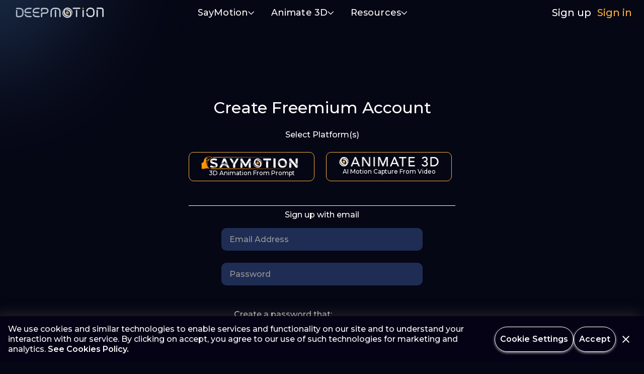

--- FILE ---
content_type: text/html
request_url: https://www.deepmotion.com/sign-up
body_size: 4304
content:
<!DOCTYPE html><!-- Last Published: Wed Oct 22 2025 03:42:44 GMT+0000 (Coordinated Universal Time) --><html data-wf-page="673f8e9224f2764a495ca520" data-wf-site="673f8e9224f2764a495ca432" lang="en"><head><meta charset="utf-8"/><title>Sign up</title><meta content="Sign up" property="og:title"/><meta content="https://storage.googleapis.com/www.deepmotion.com/assets/6455380df29863e1053d59d7/64911e711339581aa2310acd_DeepMotion%20Inc%20Ai%20Motion%20Capture.svg" property="og:image"/><meta content="Sign up" property="twitter:title"/><meta content="https://storage.googleapis.com/www.deepmotion.com/assets/6455380df29863e1053d59d7/64911e711339581aa2310acd_DeepMotion%20Inc%20Ai%20Motion%20Capture.svg" property="twitter:image"/><meta content="width=device-width, initial-scale=1" name="viewport"/><link href="https://storage.googleapis.com/www.deepmotion.com/assets/673f8e9224f2764a495ca432/css/deepmotion-inc.webflow.shared.7247b5ddf.css" rel="stylesheet" type="text/css"/><link href="https://fonts.googleapis.com" rel="preconnect"/><link href="https://fonts.gstatic.com" rel="preconnect" crossorigin="anonymous"/><script src="https://ajax.googleapis.com/ajax/libs/webfont/1.6.26/webfont.js" type="text/javascript"></script><script type="text/javascript">WebFont.load({  google: {    families: ["Montserrat:100,100italic,200,200italic,300,300italic,400,400italic,500,500italic,600,600italic,700,700italic,800,800italic,900,900italic","Varela:400","PT Serif:400,400italic,700,700italic","DM Sans:regular,500,700"]  }});</script><script type="text/javascript">!function(o,c){var n=c.documentElement,t=" w-mod-";n.className+=t+"js",("ontouchstart"in o||o.DocumentTouch&&c instanceof DocumentTouch)&&(n.className+=t+"touch")}(window,document);</script><link href="https://storage.googleapis.com/www.deepmotion.com/assets/673f8e9224f2764a495ca432/673f8e9224f2764a495ca625_favicon-32x32.png" rel="shortcut icon" type="image/x-icon"/><link href="https://storage.googleapis.com/www.deepmotion.com/assets/673f8e9224f2764a495ca432/673f8e9224f2764a495ca61e_DM_Glyph_FullColor%20(4).png" rel="apple-touch-icon"/><script async="" src="https://www.googletagmanager.com/gtag/js?id=G-935B1K1F4B"></script><script type="text/javascript">window.dataLayer = window.dataLayer || [];function gtag(){dataLayer.push(arguments);}gtag('js', new Date());gtag('set', 'developer_id.dZGVlNj', true);gtag('config', 'G-935B1K1F4B');</script><link rel="stylesheet" href="/assets/index-49b6f0c1.css">

<!-- Google Analytics -->
<script>
  window.ga=window.ga||function(){(ga.q=ga.q||[]).push(arguments)};
</script>
<script async src='https://www.google-analytics.com/analytics.js'></script>
<!-- End Google Analytics -->

<!-- Global site tag (gtag.js) - Google Analytics -->
<script async src="https://www.googletagmanager.com/gtag/js?id=G-935B1K1F4B"></script>
<script>
  window.dataLayer = window.dataLayer || [];
  window.gtag = window.gtag || function () {
    window.dataLayer.push(arguments);
  };

  gtag('consent', 'default', {
    'ad_storage': 'denied',
    'ad_user_data': 'denied',
    'ad_personalization': 'denied',
    'analytics_storage': 'denied'
  });
</script>

<!-- Global site tag (gtag.js) - Google Ads: AW-628695234 -->
<script async src="https://www.googletagmanager.com/gtag/js?id=AW-628695234"></script>
<!-- End Google Ads Site Tag -->

<!-- Reddit Pixel -->
<script>
  !function(w,d){if(!w.rdt){var p=w.rdt=function(){p.sendEvent?p.sendEvent.apply(p,arguments):p.callQueue.push(arguments)};p.callQueue=[];var t=d.createElement("script");t.src="https://www.redditstatic.com/ads/pixel.js",t.async=!0;var s=d.getElementsByTagName("script")[0];s.parentNode.insertBefore(t,s)}}(window,document);
</script>
<!-- End Reddit Pixel -->

<!-- Tiktok Pixel -->
<script>
  !function (w, d, t) {
    w.TiktokAnalyticsObject=t;var ttq=w[t]=w[t]||[];ttq.methods=["page","track","identify","instances","debug","on","off","once","ready","alias","group","enableCookie","disableCookie"],ttq.setAndDefer=function(t,e){t[e]=function(){t.push([e].concat(Array.prototype.slice.call(arguments,0)))}};for(var i=0;i<ttq.methods.length;i++)ttq.setAndDefer(ttq,ttq.methods[i]);ttq.instance=function(t){for(var e=ttq._i[t]||[],n=0;n<ttq.methods.length;n++
        )ttq.setAndDefer(e,ttq.methods[n]);return e},ttq.load=function(e,n){var i="https://analytics.tiktok.com/i18n/pixel/events.js";ttq._i=ttq._i||{},ttq._i[e]=[],ttq._i[e]._u=i,ttq._t=ttq._t||{},ttq._t[e]=+new Date,ttq._o=ttq._o||{},ttq._o[e]=n||{};n=document.createElement("script");n.type="text/javascript",n.async=!0,n.src=i+"?sdkid="+e+"&lib="+t;e=document.getElementsByTagName("script")[0];e.parentNode.insertBefore(n,e)};
  }(window, document, 'ttq');
</script>
<!-- End Tiktok Pixel -->

<script type="module" crossorigin src="/assets/index-e4f8200e.js"></script>

<!--  Hotjar Tracking Code for https://www.saymotion.deepmotion.com -->
<script>
    (function(h,o,t,j,a,r){
        h.hj=h.hj||function(){(h.hj.q=h.hj.q||[]).push(arguments)};
        h._hjSettings={hjid:3876028,hjsv:6};
        a=o.getElementsByTagName('head')[0];
        r=o.createElement('script');r.async=1;
        r.src=t+h._hjSettings.hjid+j+h._hjSettings.hjsv;
        a.appendChild(r);
    })(window,document,'https://static.hotjar.com/c/hotjar-','.js?sv=');
</script>
<script type="text/javascript">window.__WEBFLOW_CURRENCY_SETTINGS = {"currencyCode":"USD","symbol":"$","decimal":".","fractionDigits":2,"group":",","template":"{{wf {\"path\":\"symbol\",\"type\":\"PlainText\"} }} {{wf {\"path\":\"amount\",\"type\":\"CommercePrice\"} }} {{wf {\"path\":\"currencyCode\",\"type\":\"PlainText\"} }}","hideDecimalForWholeNumbers":false};</script></head><body><div class="w-embed w-iframe"><!-- Google Tag Manager (noscript) -->
<noscript><iframe src="https://www.googletagmanager.com/ns.html?id=GTM-5BZJNQLJ"
height="0" width="0" style="display:none;visibility:hidden"></iframe></noscript>
<!-- End Google Tag Manager (noscript) --></div><div data-animation="default" class="header w-nav" data-easing2="ease" data-easing="ease" data-collapse="medium" data-w-id="24ad32ad-d79f-c7e5-3710-19e04625eb3b" role="banner" data-no-scroll="1" data-duration="400" data-doc-height="1"><div class="container-default w-container"><div class="header-wrapper"><div class="split-content header-right"><a href="/" class="brand w-nav-brand"><img src="https://storage.googleapis.com/www.deepmotion.com/assets/673f8e9224f2764a495ca432/673f8e9224f2764a495ca5fe_6438569a157ca87e90f642e1_DM_Logo_WhiteWOrange_Small-p-800.png.png" sizes="(max-width: 767px) 98vw, (max-width: 991px) 95vw, 939.9166870117188px" srcset="https://storage.googleapis.com/www.deepmotion.com/assets/673f8e9224f2764a495ca432/673f8e9224f2764a495ca5fe_6438569a157ca87e90f642e1_DM_Logo_WhiteWOrange_Small-p-800.png-p-500.png 500w, https://storage.googleapis.com/www.deepmotion.com/assets/673f8e9224f2764a495ca432/673f8e9224f2764a495ca5fe_6438569a157ca87e90f642e1_DM_Logo_WhiteWOrange_Small-p-800.png-p-800.png 800w, https://storage.googleapis.com/www.deepmotion.com/assets/673f8e9224f2764a495ca432/673f8e9224f2764a495ca5fe_6438569a157ca87e90f642e1_DM_Logo_WhiteWOrange_Small-p-800.png-p-1080.png 1080w, https://storage.googleapis.com/www.deepmotion.com/assets/673f8e9224f2764a495ca432/673f8e9224f2764a495ca5fe_6438569a157ca87e90f642e1_DM_Logo_WhiteWOrange_Small-p-800.png.png 1091w" alt="" class="header-logo"/></a></div><div class="split-content header-center"><nav role="navigation" class="nav-menu w-nav-menu"><ul role="list" class="header-navigation w-list-unstyled"><li class="nav-item-wrapper"><div data-hover="true" data-delay="0" class="nav-link-dropdown w-dropdown"><div class="nav-link-4 dropdown w-dropdown-toggle"><div>SayMotion<span class="dropdown-arrow"> </span></div></div><nav class="dropdown-list w-dropdown-list"><div class="dropdown-nav-main-wrapper-2"><div class="dropdown-nav-pages-wrapper"><div class="dropdown-nav-content"><ul role="list" class="dropdown-nav"><li class="dropdown-nav-item"><a href="/saymotion" class="dropdown-nav-link-2"><strong>SayMotion</strong></a></li><li class="dropdown-nav-item"><a href="/pricing-saymotion" class="dropdown-nav-link-2">Pricing<br/></a></li><li class="dropdown-nav-item"><a href="/sign-up?products=Saymotion" class="dropdown-nav-link-2">Sign Up <br/></a></li><li class="dropdown-nav-item"><a href="/saymotion-api" class="dropdown-nav-link-2">API<br/></a></li><li class="dropdown-nav-item"><a href="/doc/saymotion" class="dropdown-nav-link-2">Documentation</a></li></ul></div></div></div></nav></div></li><li class="nav-item-wrapper"><div data-hover="true" data-delay="0" class="nav-link-dropdown w-dropdown"><div class="nav-link-4 dropdown w-dropdown-toggle"><div>Animate 3D<span class="dropdown-arrow"> </span></div></div><nav class="dropdown-list w-dropdown-list"><div class="dropdown-nav-main-wrapper-2"><div class="dropdown-nav-pages-wrapper"><div class="dropdown-nav-content"><ul role="list" class="dropdown-nav"><li class="dropdown-nav-item"><a href="/animate-3d" class="dropdown-nav-link-2"><strong>Animate 3D</strong></a></li><li class="dropdown-nav-item"><a href="/pricing-animate3d" class="dropdown-nav-link-2">Pricing<br/></a></li><li class="dropdown-nav-item"><a href="/sign-up?products=A3D" class="dropdown-nav-link-2">Sign Up <br/></a></li><li class="dropdown-nav-item"><a href="/animate-3d-api" class="dropdown-nav-link-2">API</a></li><li class="dropdown-nav-item"><a href="/release-updates" class="dropdown-nav-link-2">Animate 3D Updates</a></li><li class="dropdown-nav-item"><a href="/doc/animate-3d" class="dropdown-nav-link-2">Documentation</a></li></ul></div></div></div></nav></div></li><li class="nav-item-wrapper"><div data-hover="true" data-delay="0" class="nav-link-dropdown w-dropdown"><div class="nav-link-4 dropdown w-dropdown-toggle"><div>Resources<span class="dropdown-arrow"></span></div></div><nav class="dropdown-list w-dropdown-list"><div class="dropdown-nav-main-wrapper-2"><div class="dropdown-nav-pages-wrapper"><div class="dropdown-nav-content"><ul role="list" class="dropdown-nav"><li class="dropdown-nav-item"><a href="/documentation" class="dropdown-nav-link-2">Documentation</a></li><li class="dropdown-nav-item"><a href="/companion-tools" class="dropdown-nav-link-2">Companion Tools</a></li><li class="dropdown-nav-item"><a href="https://bit.ly/DM_Discord" target="_blank" class="dropdown-nav-link-2">Discord</a></li><li class="dropdown-nav-item"><a href="https://github.com/deepmotion" target="_blank" class="dropdown-nav-link-2">Github</a></li><li class="dropdown-nav-item"><a href="/blog" class="dropdown-nav-link-2">Blog</a></li></ul><ul role="list" class="dropdown-nav"><li class="dropdown-nav-item"><a href="/about" class="dropdown-nav-link-2">About DeepMotion</a></li><li class="dropdown-nav-item"><a href="/contact" class="dropdown-nav-link-2">Contact</a></li><li class="dropdown-nav-item"><a href="/press" class="dropdown-nav-link-2">Newsroom</a></li><li class="dropdown-nav-item"></li></ul></div></div></div></nav></div></li><li id="react-target-sign-in" class="nav-item-wrapper"><a href="#" class="nav-link-4">Sign in</a></li><li id="react-target-sign-up" class="nav-item-wrapper"><a href="/sign-up" aria-current="page" class="nav-link-4 w--current">Sign up</a></li></ul></nav></div><div class="split-content header-left"><div id="react-target-header" class="w-layout-blockcontainer w-container"></div><div class="menu-button-8 w-nav-button"><div class="header-menu-button-icon-wrapper"><div class="icon-wrapper"><div class="header-menu-button-icon-top"></div><div class="header-menu-button-icon-medium"></div><div class="header-menu-button-icon-bottom"></div></div></div></div></div></div></div></div><section></section><section class="section-21"><div id="react-target-body" class="div-block-8"></div></section><section></section><div class="w-layout-blockcontainer container-25 w-container"></div><footer class="brix---footer-wrapper"><div class="brix---container-default w-container"><div class="brix---footer-bottom-v2"><div class="footer-content-bottom center"><div class="footer-small-print">Copyright © DeepMotion |  <a href="/terms-of-use">Terms of Service</a> -  <a href="/privacy-policy"> Privacy Policy</a></div><div class="social-media-wrapper v2"><a href="https://www.youtube.com/@DeepMotionInc" target="_blank" class="social-media-link icon-size-13px"></a><a href="https://discord.gg/BAZA2KMHcX" target="_blank" class="w-inline-block"><img src="https://storage.googleapis.com/www.deepmotion.com/assets/673f8e9224f2764a495ca432/673f8e9224f2764a495ca71d_20x20.png" loading="lazy" alt="" class="line-rounded-icon social-media-link discord"/></a><a href="https://www.instagram.com/deepmotioninc" target="_blank" class="social-media-link icon-size-15px"></a><a href="https://www.tiktok.com/@indeepmotion" target="_blank" class="w-inline-block"><div class="line-rounded-icon social-media-link"><br/></div></a><a href="https://www.reddit.com/r/deepmotion/" target="_blank" class="w-inline-block"><div class="line-rounded-icon social-media-link"><br/></div></a><a href="https://twitter.com/DeepMotionInc" target="_blank" class="w-inline-block"><img src="https://storage.googleapis.com/www.deepmotion.com/assets/673f8e9224f2764a495ca432/673f8e9224f2764a495ca6c1_layer1.svg" loading="lazy" alt="" class="line-rounded-icon social-media-link x"/></a><a href="https://www.linkedin.com/company/deep-motion/" target="_blank" class="social-media-link icon-size-13px"></a><a href="https://www.facebook.com/DeepMotionInc/" target="_blank" class="social-media-link"></a></div></div></div></div></footer><div class="bg-gradient-blur-wrapper careers-hero-1"><div class="bg-gradient-blur-circle-61 pink"></div><div class="bg-gradient-blur-circle-37 blue"></div><div class="bg-gradient-blur-circle-62 purple"></div></div><script src="https://d3e54v103j8qbb.cloudfront.net/js/jquery-3.5.1.min.dc5e7f18c8.js?site=673f8e9224f2764a495ca432" type="text/javascript" integrity="sha256-9/aliU8dGd2tb6OSsuzixeV4y/faTqgFtohetphbbj0=" crossorigin="anonymous"></script><script src="https://storage.googleapis.com/www.deepmotion.com/assets/673f8e9224f2764a495ca432/js/webflow.schunk.1a807f015b216e46.js" type="text/javascript"></script><script src="https://storage.googleapis.com/www.deepmotion.com/assets/673f8e9224f2764a495ca432/js/webflow.schunk.0d74cf51f77f5e11.js" type="text/javascript"></script><script src="https://storage.googleapis.com/www.deepmotion.com/assets/673f8e9224f2764a495ca432/js/webflow.ade203fc.68d80722871a1f7a.js" type="text/javascript"></script><script>
// This script finds all links that open in a new tab and adds security attributes.
document.addEventListener("DOMContentLoaded", function() {
  // Select all anchor tags with target="_blank"
  const links = document.querySelectorAll('a[target="_blank"]');

  links.forEach(link => {
    // Only apply to external links for best practice
    if (link.hostname !== window.location.hostname) {
      let relValue = link.getAttribute('rel') || '';
      
      if (!relValue.includes('noopener')) {
        relValue = (relValue + ' noopener').trim();
      }
      
      if (!relValue.includes('noreferrer')) {
        relValue = (relValue + ' noreferrer').trim();
      }
      
      link.setAttribute('rel', relValue);
    }
  });
});
</script>
</body></html>

--- FILE ---
content_type: text/css
request_url: https://storage.googleapis.com/www.deepmotion.com/assets/673f8e9224f2764a495ca432/css/deepmotion-inc.webflow.shared.7247b5ddf.css
body_size: 63607
content:
html {
  -webkit-text-size-adjust: 100%;
  -ms-text-size-adjust: 100%;
  font-family: sans-serif;
}

body {
  margin: 0;
}

article, aside, details, figcaption, figure, footer, header, hgroup, main, menu, nav, section, summary {
  display: block;
}

audio, canvas, progress, video {
  vertical-align: baseline;
  display: inline-block;
}

audio:not([controls]) {
  height: 0;
  display: none;
}

[hidden], template {
  display: none;
}

a {
  background-color: #0000;
}

a:active, a:hover {
  outline: 0;
}

abbr[title] {
  border-bottom: 1px dotted;
}

b, strong {
  font-weight: bold;
}

dfn {
  font-style: italic;
}

h1 {
  margin: .67em 0;
  font-size: 2em;
}

mark {
  color: #000;
  background: #ff0;
}

small {
  font-size: 80%;
}

sub, sup {
  vertical-align: baseline;
  font-size: 75%;
  line-height: 0;
  position: relative;
}

sup {
  top: -.5em;
}

sub {
  bottom: -.25em;
}

img {
  border: 0;
}

svg:not(:root) {
  overflow: hidden;
}

hr {
  box-sizing: content-box;
  height: 0;
}

pre {
  overflow: auto;
}

code, kbd, pre, samp {
  font-family: monospace;
  font-size: 1em;
}

button, input, optgroup, select, textarea {
  color: inherit;
  font: inherit;
  margin: 0;
}

button {
  overflow: visible;
}

button, select {
  text-transform: none;
}

button, html input[type="button"], input[type="reset"] {
  -webkit-appearance: button;
  cursor: pointer;
}

button[disabled], html input[disabled] {
  cursor: default;
}

button::-moz-focus-inner, input::-moz-focus-inner {
  border: 0;
  padding: 0;
}

input {
  line-height: normal;
}

input[type="checkbox"], input[type="radio"] {
  box-sizing: border-box;
  padding: 0;
}

input[type="number"]::-webkit-inner-spin-button, input[type="number"]::-webkit-outer-spin-button {
  height: auto;
}

input[type="search"] {
  -webkit-appearance: none;
}

input[type="search"]::-webkit-search-cancel-button, input[type="search"]::-webkit-search-decoration {
  -webkit-appearance: none;
}

legend {
  border: 0;
  padding: 0;
}

textarea {
  overflow: auto;
}

optgroup {
  font-weight: bold;
}

table {
  border-collapse: collapse;
  border-spacing: 0;
}

td, th {
  padding: 0;
}

@font-face {
  font-family: webflow-icons;
  src: url("[data-uri]") format("truetype");
  font-weight: normal;
  font-style: normal;
}

[class^="w-icon-"], [class*=" w-icon-"] {
  speak: none;
  font-variant: normal;
  text-transform: none;
  -webkit-font-smoothing: antialiased;
  -moz-osx-font-smoothing: grayscale;
  font-style: normal;
  font-weight: normal;
  line-height: 1;
  font-family: webflow-icons !important;
}

.w-icon-slider-right:before {
  content: "";
}

.w-icon-slider-left:before {
  content: "";
}

.w-icon-nav-menu:before {
  content: "";
}

.w-icon-arrow-down:before, .w-icon-dropdown-toggle:before {
  content: "";
}

.w-icon-file-upload-remove:before {
  content: "";
}

.w-icon-file-upload-icon:before {
  content: "";
}

* {
  box-sizing: border-box;
}

html {
  height: 100%;
}

body {
  color: #333;
  background-color: #fff;
  min-height: 100%;
  margin: 0;
  font-family: Arial, sans-serif;
  font-size: 14px;
  line-height: 20px;
}

img {
  vertical-align: middle;
  max-width: 100%;
  display: inline-block;
}

html.w-mod-touch * {
  background-attachment: scroll !important;
}

.w-block {
  display: block;
}

.w-inline-block {
  max-width: 100%;
  display: inline-block;
}

.w-clearfix:before, .w-clearfix:after {
  content: " ";
  grid-area: 1 / 1 / 2 / 2;
  display: table;
}

.w-clearfix:after {
  clear: both;
}

.w-hidden {
  display: none;
}

.w-button {
  color: #fff;
  line-height: inherit;
  cursor: pointer;
  background-color: #3898ec;
  border: 0;
  border-radius: 0;
  padding: 9px 15px;
  text-decoration: none;
  display: inline-block;
}

input.w-button {
  -webkit-appearance: button;
}

html[data-w-dynpage] [data-w-cloak] {
  color: #0000 !important;
}

.w-code-block {
  margin: unset;
}

pre.w-code-block code {
  all: inherit;
}

.w-optimization {
  display: contents;
}

.w-webflow-badge, .w-webflow-badge > img {
  box-sizing: unset;
  width: unset;
  height: unset;
  max-height: unset;
  max-width: unset;
  min-height: unset;
  min-width: unset;
  margin: unset;
  padding: unset;
  float: unset;
  clear: unset;
  border: unset;
  border-radius: unset;
  background: unset;
  background-image: unset;
  background-position: unset;
  background-size: unset;
  background-repeat: unset;
  background-origin: unset;
  background-clip: unset;
  background-attachment: unset;
  background-color: unset;
  box-shadow: unset;
  transform: unset;
  direction: unset;
  font-family: unset;
  font-weight: unset;
  color: unset;
  font-size: unset;
  line-height: unset;
  font-style: unset;
  font-variant: unset;
  text-align: unset;
  letter-spacing: unset;
  -webkit-text-decoration: unset;
  text-decoration: unset;
  text-indent: unset;
  text-transform: unset;
  list-style-type: unset;
  text-shadow: unset;
  vertical-align: unset;
  cursor: unset;
  white-space: unset;
  word-break: unset;
  word-spacing: unset;
  word-wrap: unset;
  transition: unset;
}

.w-webflow-badge {
  white-space: nowrap;
  cursor: pointer;
  box-shadow: 0 0 0 1px #0000001a, 0 1px 3px #0000001a;
  visibility: visible !important;
  opacity: 1 !important;
  z-index: 2147483647 !important;
  color: #aaadb0 !important;
  overflow: unset !important;
  background-color: #fff !important;
  border-radius: 3px !important;
  width: auto !important;
  height: auto !important;
  margin: 0 !important;
  padding: 6px !important;
  font-size: 12px !important;
  line-height: 14px !important;
  text-decoration: none !important;
  display: inline-block !important;
  position: fixed !important;
  inset: auto 12px 12px auto !important;
  transform: none !important;
}

.w-webflow-badge > img {
  position: unset;
  visibility: unset !important;
  opacity: 1 !important;
  vertical-align: middle !important;
  display: inline-block !important;
}

h1, h2, h3, h4, h5, h6 {
  margin-bottom: 10px;
  font-weight: bold;
}

h1 {
  margin-top: 20px;
  font-size: 38px;
  line-height: 44px;
}

h2 {
  margin-top: 20px;
  font-size: 32px;
  line-height: 36px;
}

h3 {
  margin-top: 20px;
  font-size: 24px;
  line-height: 30px;
}

h4 {
  margin-top: 10px;
  font-size: 18px;
  line-height: 24px;
}

h5 {
  margin-top: 10px;
  font-size: 14px;
  line-height: 20px;
}

h6 {
  margin-top: 10px;
  font-size: 12px;
  line-height: 18px;
}

p {
  margin-top: 0;
  margin-bottom: 10px;
}

blockquote {
  border-left: 5px solid #e2e2e2;
  margin: 0 0 10px;
  padding: 10px 20px;
  font-size: 18px;
  line-height: 22px;
}

figure {
  margin: 0 0 10px;
}

ul, ol {
  margin-top: 0;
  margin-bottom: 10px;
  padding-left: 40px;
}

.w-list-unstyled {
  padding-left: 0;
  list-style: none;
}

.w-embed:before, .w-embed:after {
  content: " ";
  grid-area: 1 / 1 / 2 / 2;
  display: table;
}

.w-embed:after {
  clear: both;
}

.w-video {
  width: 100%;
  padding: 0;
  position: relative;
}

.w-video iframe, .w-video object, .w-video embed {
  border: none;
  width: 100%;
  height: 100%;
  position: absolute;
  top: 0;
  left: 0;
}

fieldset {
  border: 0;
  margin: 0;
  padding: 0;
}

button, [type="button"], [type="reset"] {
  cursor: pointer;
  -webkit-appearance: button;
  border: 0;
}

.w-form {
  margin: 0 0 15px;
}

.w-form-done {
  text-align: center;
  background-color: #ddd;
  padding: 20px;
  display: none;
}

.w-form-fail {
  background-color: #ffdede;
  margin-top: 10px;
  padding: 10px;
  display: none;
}

label {
  margin-bottom: 5px;
  font-weight: bold;
  display: block;
}

.w-input, .w-select {
  color: #333;
  vertical-align: middle;
  background-color: #fff;
  border: 1px solid #ccc;
  width: 100%;
  height: 38px;
  margin-bottom: 10px;
  padding: 8px 12px;
  font-size: 14px;
  line-height: 1.42857;
  display: block;
}

.w-input::placeholder, .w-select::placeholder {
  color: #999;
}

.w-input:focus, .w-select:focus {
  border-color: #3898ec;
  outline: 0;
}

.w-input[disabled], .w-select[disabled], .w-input[readonly], .w-select[readonly], fieldset[disabled] .w-input, fieldset[disabled] .w-select {
  cursor: not-allowed;
}

.w-input[disabled]:not(.w-input-disabled), .w-select[disabled]:not(.w-input-disabled), .w-input[readonly], .w-select[readonly], fieldset[disabled]:not(.w-input-disabled) .w-input, fieldset[disabled]:not(.w-input-disabled) .w-select {
  background-color: #eee;
}

textarea.w-input, textarea.w-select {
  height: auto;
}

.w-select {
  background-color: #f3f3f3;
}

.w-select[multiple] {
  height: auto;
}

.w-form-label {
  cursor: pointer;
  margin-bottom: 0;
  font-weight: normal;
  display: inline-block;
}

.w-radio {
  margin-bottom: 5px;
  padding-left: 20px;
  display: block;
}

.w-radio:before, .w-radio:after {
  content: " ";
  grid-area: 1 / 1 / 2 / 2;
  display: table;
}

.w-radio:after {
  clear: both;
}

.w-radio-input {
  float: left;
  margin: 3px 0 0 -20px;
  line-height: normal;
}

.w-file-upload {
  margin-bottom: 10px;
  display: block;
}

.w-file-upload-input {
  opacity: 0;
  z-index: -100;
  width: .1px;
  height: .1px;
  position: absolute;
  overflow: hidden;
}

.w-file-upload-default, .w-file-upload-uploading, .w-file-upload-success {
  color: #333;
  display: inline-block;
}

.w-file-upload-error {
  margin-top: 10px;
  display: block;
}

.w-file-upload-default.w-hidden, .w-file-upload-uploading.w-hidden, .w-file-upload-error.w-hidden, .w-file-upload-success.w-hidden {
  display: none;
}

.w-file-upload-uploading-btn {
  cursor: pointer;
  background-color: #fafafa;
  border: 1px solid #ccc;
  margin: 0;
  padding: 8px 12px;
  font-size: 14px;
  font-weight: normal;
  display: flex;
}

.w-file-upload-file {
  background-color: #fafafa;
  border: 1px solid #ccc;
  flex-grow: 1;
  justify-content: space-between;
  margin: 0;
  padding: 8px 9px 8px 11px;
  display: flex;
}

.w-file-upload-file-name {
  font-size: 14px;
  font-weight: normal;
  display: block;
}

.w-file-remove-link {
  cursor: pointer;
  width: auto;
  height: auto;
  margin-top: 3px;
  margin-left: 10px;
  padding: 3px;
  display: block;
}

.w-icon-file-upload-remove {
  margin: auto;
  font-size: 10px;
}

.w-file-upload-error-msg {
  color: #ea384c;
  padding: 2px 0;
  display: inline-block;
}

.w-file-upload-info {
  padding: 0 12px;
  line-height: 38px;
  display: inline-block;
}

.w-file-upload-label {
  cursor: pointer;
  background-color: #fafafa;
  border: 1px solid #ccc;
  margin: 0;
  padding: 8px 12px;
  font-size: 14px;
  font-weight: normal;
  display: inline-block;
}

.w-icon-file-upload-icon, .w-icon-file-upload-uploading {
  width: 20px;
  margin-right: 8px;
  display: inline-block;
}

.w-icon-file-upload-uploading {
  height: 20px;
}

.w-container {
  max-width: 940px;
  margin-left: auto;
  margin-right: auto;
}

.w-container:before, .w-container:after {
  content: " ";
  grid-area: 1 / 1 / 2 / 2;
  display: table;
}

.w-container:after {
  clear: both;
}

.w-container .w-row {
  margin-left: -10px;
  margin-right: -10px;
}

.w-row:before, .w-row:after {
  content: " ";
  grid-area: 1 / 1 / 2 / 2;
  display: table;
}

.w-row:after {
  clear: both;
}

.w-row .w-row {
  margin-left: 0;
  margin-right: 0;
}

.w-col {
  float: left;
  width: 100%;
  min-height: 1px;
  padding-left: 10px;
  padding-right: 10px;
  position: relative;
}

.w-col .w-col {
  padding-left: 0;
  padding-right: 0;
}

.w-col-1 {
  width: 8.33333%;
}

.w-col-2 {
  width: 16.6667%;
}

.w-col-3 {
  width: 25%;
}

.w-col-4 {
  width: 33.3333%;
}

.w-col-5 {
  width: 41.6667%;
}

.w-col-6 {
  width: 50%;
}

.w-col-7 {
  width: 58.3333%;
}

.w-col-8 {
  width: 66.6667%;
}

.w-col-9 {
  width: 75%;
}

.w-col-10 {
  width: 83.3333%;
}

.w-col-11 {
  width: 91.6667%;
}

.w-col-12 {
  width: 100%;
}

.w-hidden-main {
  display: none !important;
}

@media screen and (max-width: 991px) {
  .w-container {
    max-width: 728px;
  }

  .w-hidden-main {
    display: inherit !important;
  }

  .w-hidden-medium {
    display: none !important;
  }

  .w-col-medium-1 {
    width: 8.33333%;
  }

  .w-col-medium-2 {
    width: 16.6667%;
  }

  .w-col-medium-3 {
    width: 25%;
  }

  .w-col-medium-4 {
    width: 33.3333%;
  }

  .w-col-medium-5 {
    width: 41.6667%;
  }

  .w-col-medium-6 {
    width: 50%;
  }

  .w-col-medium-7 {
    width: 58.3333%;
  }

  .w-col-medium-8 {
    width: 66.6667%;
  }

  .w-col-medium-9 {
    width: 75%;
  }

  .w-col-medium-10 {
    width: 83.3333%;
  }

  .w-col-medium-11 {
    width: 91.6667%;
  }

  .w-col-medium-12 {
    width: 100%;
  }

  .w-col-stack {
    width: 100%;
    left: auto;
    right: auto;
  }
}

@media screen and (max-width: 767px) {
  .w-hidden-main, .w-hidden-medium {
    display: inherit !important;
  }

  .w-hidden-small {
    display: none !important;
  }

  .w-row, .w-container .w-row {
    margin-left: 0;
    margin-right: 0;
  }

  .w-col {
    width: 100%;
    left: auto;
    right: auto;
  }

  .w-col-small-1 {
    width: 8.33333%;
  }

  .w-col-small-2 {
    width: 16.6667%;
  }

  .w-col-small-3 {
    width: 25%;
  }

  .w-col-small-4 {
    width: 33.3333%;
  }

  .w-col-small-5 {
    width: 41.6667%;
  }

  .w-col-small-6 {
    width: 50%;
  }

  .w-col-small-7 {
    width: 58.3333%;
  }

  .w-col-small-8 {
    width: 66.6667%;
  }

  .w-col-small-9 {
    width: 75%;
  }

  .w-col-small-10 {
    width: 83.3333%;
  }

  .w-col-small-11 {
    width: 91.6667%;
  }

  .w-col-small-12 {
    width: 100%;
  }
}

@media screen and (max-width: 479px) {
  .w-container {
    max-width: none;
  }

  .w-hidden-main, .w-hidden-medium, .w-hidden-small {
    display: inherit !important;
  }

  .w-hidden-tiny {
    display: none !important;
  }

  .w-col {
    width: 100%;
  }

  .w-col-tiny-1 {
    width: 8.33333%;
  }

  .w-col-tiny-2 {
    width: 16.6667%;
  }

  .w-col-tiny-3 {
    width: 25%;
  }

  .w-col-tiny-4 {
    width: 33.3333%;
  }

  .w-col-tiny-5 {
    width: 41.6667%;
  }

  .w-col-tiny-6 {
    width: 50%;
  }

  .w-col-tiny-7 {
    width: 58.3333%;
  }

  .w-col-tiny-8 {
    width: 66.6667%;
  }

  .w-col-tiny-9 {
    width: 75%;
  }

  .w-col-tiny-10 {
    width: 83.3333%;
  }

  .w-col-tiny-11 {
    width: 91.6667%;
  }

  .w-col-tiny-12 {
    width: 100%;
  }
}

.w-widget {
  position: relative;
}

.w-widget-map {
  width: 100%;
  height: 400px;
}

.w-widget-map label {
  width: auto;
  display: inline;
}

.w-widget-map img {
  max-width: inherit;
}

.w-widget-map .gm-style-iw {
  text-align: center;
}

.w-widget-map .gm-style-iw > button {
  display: none !important;
}

.w-widget-twitter {
  overflow: hidden;
}

.w-widget-twitter-count-shim {
  vertical-align: top;
  text-align: center;
  background: #fff;
  border: 1px solid #758696;
  border-radius: 3px;
  width: 28px;
  height: 20px;
  display: inline-block;
  position: relative;
}

.w-widget-twitter-count-shim * {
  pointer-events: none;
  -webkit-user-select: none;
  user-select: none;
}

.w-widget-twitter-count-shim .w-widget-twitter-count-inner {
  text-align: center;
  color: #999;
  font-family: serif;
  font-size: 15px;
  line-height: 12px;
  position: relative;
}

.w-widget-twitter-count-shim .w-widget-twitter-count-clear {
  display: block;
  position: relative;
}

.w-widget-twitter-count-shim.w--large {
  width: 36px;
  height: 28px;
}

.w-widget-twitter-count-shim.w--large .w-widget-twitter-count-inner {
  font-size: 18px;
  line-height: 18px;
}

.w-widget-twitter-count-shim:not(.w--vertical) {
  margin-left: 5px;
  margin-right: 8px;
}

.w-widget-twitter-count-shim:not(.w--vertical).w--large {
  margin-left: 6px;
}

.w-widget-twitter-count-shim:not(.w--vertical):before, .w-widget-twitter-count-shim:not(.w--vertical):after {
  content: " ";
  pointer-events: none;
  border: solid #0000;
  width: 0;
  height: 0;
  position: absolute;
  top: 50%;
  left: 0;
}

.w-widget-twitter-count-shim:not(.w--vertical):before {
  border-width: 4px;
  border-color: #75869600 #5d6c7b #75869600 #75869600;
  margin-top: -4px;
  margin-left: -9px;
}

.w-widget-twitter-count-shim:not(.w--vertical).w--large:before {
  border-width: 5px;
  margin-top: -5px;
  margin-left: -10px;
}

.w-widget-twitter-count-shim:not(.w--vertical):after {
  border-width: 4px;
  border-color: #fff0 #fff #fff0 #fff0;
  margin-top: -4px;
  margin-left: -8px;
}

.w-widget-twitter-count-shim:not(.w--vertical).w--large:after {
  border-width: 5px;
  margin-top: -5px;
  margin-left: -9px;
}

.w-widget-twitter-count-shim.w--vertical {
  width: 61px;
  height: 33px;
  margin-bottom: 8px;
}

.w-widget-twitter-count-shim.w--vertical:before, .w-widget-twitter-count-shim.w--vertical:after {
  content: " ";
  pointer-events: none;
  border: solid #0000;
  width: 0;
  height: 0;
  position: absolute;
  top: 100%;
  left: 50%;
}

.w-widget-twitter-count-shim.w--vertical:before {
  border-width: 5px;
  border-color: #5d6c7b #75869600 #75869600;
  margin-left: -5px;
}

.w-widget-twitter-count-shim.w--vertical:after {
  border-width: 4px;
  border-color: #fff #fff0 #fff0;
  margin-left: -4px;
}

.w-widget-twitter-count-shim.w--vertical .w-widget-twitter-count-inner {
  font-size: 18px;
  line-height: 22px;
}

.w-widget-twitter-count-shim.w--vertical.w--large {
  width: 76px;
}

.w-background-video {
  color: #fff;
  height: 500px;
  position: relative;
  overflow: hidden;
}

.w-background-video > video {
  object-fit: cover;
  z-index: -100;
  background-position: 50%;
  background-size: cover;
  width: 100%;
  height: 100%;
  margin: auto;
  position: absolute;
  inset: -100%;
}

.w-background-video > video::-webkit-media-controls-start-playback-button {
  -webkit-appearance: none;
  display: none !important;
}

.w-background-video--control {
  background-color: #0000;
  padding: 0;
  position: absolute;
  bottom: 1em;
  right: 1em;
}

.w-background-video--control > [hidden] {
  display: none !important;
}

.w-slider {
  text-align: center;
  clear: both;
  -webkit-tap-highlight-color: #0000;
  tap-highlight-color: #0000;
  background: #ddd;
  height: 300px;
  position: relative;
}

.w-slider-mask {
  z-index: 1;
  white-space: nowrap;
  height: 100%;
  display: block;
  position: relative;
  left: 0;
  right: 0;
  overflow: hidden;
}

.w-slide {
  vertical-align: top;
  white-space: normal;
  text-align: left;
  width: 100%;
  height: 100%;
  display: inline-block;
  position: relative;
}

.w-slider-nav {
  z-index: 2;
  text-align: center;
  -webkit-tap-highlight-color: #0000;
  tap-highlight-color: #0000;
  height: 40px;
  margin: auto;
  padding-top: 10px;
  position: absolute;
  inset: auto 0 0;
}

.w-slider-nav.w-round > div {
  border-radius: 100%;
}

.w-slider-nav.w-num > div {
  font-size: inherit;
  line-height: inherit;
  width: auto;
  height: auto;
  padding: .2em .5em;
}

.w-slider-nav.w-shadow > div {
  box-shadow: 0 0 3px #3336;
}

.w-slider-nav-invert {
  color: #fff;
}

.w-slider-nav-invert > div {
  background-color: #2226;
}

.w-slider-nav-invert > div.w-active {
  background-color: #222;
}

.w-slider-dot {
  cursor: pointer;
  background-color: #fff6;
  width: 1em;
  height: 1em;
  margin: 0 3px .5em;
  transition: background-color .1s, color .1s;
  display: inline-block;
  position: relative;
}

.w-slider-dot.w-active {
  background-color: #fff;
}

.w-slider-dot:focus {
  outline: none;
  box-shadow: 0 0 0 2px #fff;
}

.w-slider-dot:focus.w-active {
  box-shadow: none;
}

.w-slider-arrow-left, .w-slider-arrow-right {
  cursor: pointer;
  color: #fff;
  -webkit-tap-highlight-color: #0000;
  tap-highlight-color: #0000;
  -webkit-user-select: none;
  user-select: none;
  width: 80px;
  margin: auto;
  font-size: 40px;
  position: absolute;
  inset: 0;
  overflow: hidden;
}

.w-slider-arrow-left [class^="w-icon-"], .w-slider-arrow-right [class^="w-icon-"], .w-slider-arrow-left [class*=" w-icon-"], .w-slider-arrow-right [class*=" w-icon-"] {
  position: absolute;
}

.w-slider-arrow-left:focus, .w-slider-arrow-right:focus {
  outline: 0;
}

.w-slider-arrow-left {
  z-index: 3;
  right: auto;
}

.w-slider-arrow-right {
  z-index: 4;
  left: auto;
}

.w-icon-slider-left, .w-icon-slider-right {
  width: 1em;
  height: 1em;
  margin: auto;
  inset: 0;
}

.w-slider-aria-label {
  clip: rect(0 0 0 0);
  border: 0;
  width: 1px;
  height: 1px;
  margin: -1px;
  padding: 0;
  position: absolute;
  overflow: hidden;
}

.w-slider-force-show {
  display: block !important;
}

.w-dropdown {
  text-align: left;
  z-index: 900;
  margin-left: auto;
  margin-right: auto;
  display: inline-block;
  position: relative;
}

.w-dropdown-btn, .w-dropdown-toggle, .w-dropdown-link {
  vertical-align: top;
  color: #222;
  text-align: left;
  white-space: nowrap;
  margin-left: auto;
  margin-right: auto;
  padding: 20px;
  text-decoration: none;
  position: relative;
}

.w-dropdown-toggle {
  -webkit-user-select: none;
  user-select: none;
  cursor: pointer;
  padding-right: 40px;
  display: inline-block;
}

.w-dropdown-toggle:focus {
  outline: 0;
}

.w-icon-dropdown-toggle {
  width: 1em;
  height: 1em;
  margin: auto 20px auto auto;
  position: absolute;
  top: 0;
  bottom: 0;
  right: 0;
}

.w-dropdown-list {
  background: #ddd;
  min-width: 100%;
  display: none;
  position: absolute;
}

.w-dropdown-list.w--open {
  display: block;
}

.w-dropdown-link {
  color: #222;
  padding: 10px 20px;
  display: block;
}

.w-dropdown-link.w--current {
  color: #0082f3;
}

.w-dropdown-link:focus {
  outline: 0;
}

@media screen and (max-width: 767px) {
  .w-nav-brand {
    padding-left: 10px;
  }
}

.w-lightbox-backdrop {
  cursor: auto;
  letter-spacing: normal;
  text-indent: 0;
  text-shadow: none;
  text-transform: none;
  visibility: visible;
  white-space: normal;
  word-break: normal;
  word-spacing: normal;
  word-wrap: normal;
  color: #fff;
  text-align: center;
  z-index: 2000;
  opacity: 0;
  -webkit-user-select: none;
  -moz-user-select: none;
  -webkit-tap-highlight-color: transparent;
  background: #000000e6;
  outline: 0;
  font-family: Helvetica Neue, Helvetica, Ubuntu, Segoe UI, Verdana, sans-serif;
  font-size: 17px;
  font-style: normal;
  font-weight: 300;
  line-height: 1.2;
  list-style: disc;
  position: fixed;
  inset: 0;
  -webkit-transform: translate(0);
}

.w-lightbox-backdrop, .w-lightbox-container {
  -webkit-overflow-scrolling: touch;
  height: 100%;
  overflow: auto;
}

.w-lightbox-content {
  height: 100vh;
  position: relative;
  overflow: hidden;
}

.w-lightbox-view {
  opacity: 0;
  width: 100vw;
  height: 100vh;
  position: absolute;
}

.w-lightbox-view:before {
  content: "";
  height: 100vh;
}

.w-lightbox-group, .w-lightbox-group .w-lightbox-view, .w-lightbox-group .w-lightbox-view:before {
  height: 86vh;
}

.w-lightbox-frame, .w-lightbox-view:before {
  vertical-align: middle;
  display: inline-block;
}

.w-lightbox-figure {
  margin: 0;
  position: relative;
}

.w-lightbox-group .w-lightbox-figure {
  cursor: pointer;
}

.w-lightbox-img {
  width: auto;
  max-width: none;
  height: auto;
}

.w-lightbox-image {
  float: none;
  max-width: 100vw;
  max-height: 100vh;
  display: block;
}

.w-lightbox-group .w-lightbox-image {
  max-height: 86vh;
}

.w-lightbox-caption {
  text-align: left;
  text-overflow: ellipsis;
  white-space: nowrap;
  background: #0006;
  padding: .5em 1em;
  position: absolute;
  bottom: 0;
  left: 0;
  right: 0;
  overflow: hidden;
}

.w-lightbox-embed {
  width: 100%;
  height: 100%;
  position: absolute;
  inset: 0;
}

.w-lightbox-control {
  cursor: pointer;
  background-position: center;
  background-repeat: no-repeat;
  background-size: 24px;
  width: 4em;
  transition: all .3s;
  position: absolute;
  top: 0;
}

.w-lightbox-left {
  background-image: url("[data-uri]");
  display: none;
  bottom: 0;
  left: 0;
}

.w-lightbox-right {
  background-image: url("[data-uri]");
  display: none;
  bottom: 0;
  right: 0;
}

.w-lightbox-close {
  background-image: url("[data-uri]");
  background-size: 18px;
  height: 2.6em;
  right: 0;
}

.w-lightbox-strip {
  white-space: nowrap;
  padding: 0 1vh;
  line-height: 0;
  position: absolute;
  bottom: 0;
  left: 0;
  right: 0;
  overflow: auto hidden;
}

.w-lightbox-item {
  box-sizing: content-box;
  cursor: pointer;
  width: 10vh;
  padding: 2vh 1vh;
  display: inline-block;
  -webkit-transform: translate3d(0, 0, 0);
}

.w-lightbox-active {
  opacity: .3;
}

.w-lightbox-thumbnail {
  background: #222;
  height: 10vh;
  position: relative;
  overflow: hidden;
}

.w-lightbox-thumbnail-image {
  position: absolute;
  top: 0;
  left: 0;
}

.w-lightbox-thumbnail .w-lightbox-tall {
  width: 100%;
  top: 50%;
  transform: translate(0, -50%);
}

.w-lightbox-thumbnail .w-lightbox-wide {
  height: 100%;
  left: 50%;
  transform: translate(-50%);
}

.w-lightbox-spinner {
  box-sizing: border-box;
  border: 5px solid #0006;
  border-radius: 50%;
  width: 40px;
  height: 40px;
  margin-top: -20px;
  margin-left: -20px;
  animation: .8s linear infinite spin;
  position: absolute;
  top: 50%;
  left: 50%;
}

.w-lightbox-spinner:after {
  content: "";
  border: 3px solid #0000;
  border-bottom-color: #fff;
  border-radius: 50%;
  position: absolute;
  inset: -4px;
}

.w-lightbox-hide {
  display: none;
}

.w-lightbox-noscroll {
  overflow: hidden;
}

@media (min-width: 768px) {
  .w-lightbox-content {
    height: 96vh;
    margin-top: 2vh;
  }

  .w-lightbox-view, .w-lightbox-view:before {
    height: 96vh;
  }

  .w-lightbox-group, .w-lightbox-group .w-lightbox-view, .w-lightbox-group .w-lightbox-view:before {
    height: 84vh;
  }

  .w-lightbox-image {
    max-width: 96vw;
    max-height: 96vh;
  }

  .w-lightbox-group .w-lightbox-image {
    max-width: 82.3vw;
    max-height: 84vh;
  }

  .w-lightbox-left, .w-lightbox-right {
    opacity: .5;
    display: block;
  }

  .w-lightbox-close {
    opacity: .8;
  }

  .w-lightbox-control:hover {
    opacity: 1;
  }
}

.w-lightbox-inactive, .w-lightbox-inactive:hover {
  opacity: 0;
}

.w-richtext:before, .w-richtext:after {
  content: " ";
  grid-area: 1 / 1 / 2 / 2;
  display: table;
}

.w-richtext:after {
  clear: both;
}

.w-richtext[contenteditable="true"]:before, .w-richtext[contenteditable="true"]:after {
  white-space: initial;
}

.w-richtext ol, .w-richtext ul {
  overflow: hidden;
}

.w-richtext .w-richtext-figure-selected.w-richtext-figure-type-video div:after, .w-richtext .w-richtext-figure-selected[data-rt-type="video"] div:after, .w-richtext .w-richtext-figure-selected.w-richtext-figure-type-image div, .w-richtext .w-richtext-figure-selected[data-rt-type="image"] div {
  outline: 2px solid #2895f7;
}

.w-richtext figure.w-richtext-figure-type-video > div:after, .w-richtext figure[data-rt-type="video"] > div:after {
  content: "";
  display: none;
  position: absolute;
  inset: 0;
}

.w-richtext figure {
  max-width: 60%;
  position: relative;
}

.w-richtext figure > div:before {
  cursor: default !important;
}

.w-richtext figure img {
  width: 100%;
}

.w-richtext figure figcaption.w-richtext-figcaption-placeholder {
  opacity: .6;
}

.w-richtext figure div {
  color: #0000;
  font-size: 0;
}

.w-richtext figure.w-richtext-figure-type-image, .w-richtext figure[data-rt-type="image"] {
  display: table;
}

.w-richtext figure.w-richtext-figure-type-image > div, .w-richtext figure[data-rt-type="image"] > div {
  display: inline-block;
}

.w-richtext figure.w-richtext-figure-type-image > figcaption, .w-richtext figure[data-rt-type="image"] > figcaption {
  caption-side: bottom;
  display: table-caption;
}

.w-richtext figure.w-richtext-figure-type-video, .w-richtext figure[data-rt-type="video"] {
  width: 60%;
  height: 0;
}

.w-richtext figure.w-richtext-figure-type-video iframe, .w-richtext figure[data-rt-type="video"] iframe {
  width: 100%;
  height: 100%;
  position: absolute;
  top: 0;
  left: 0;
}

.w-richtext figure.w-richtext-figure-type-video > div, .w-richtext figure[data-rt-type="video"] > div {
  width: 100%;
}

.w-richtext figure.w-richtext-align-center {
  clear: both;
  margin-left: auto;
  margin-right: auto;
}

.w-richtext figure.w-richtext-align-center.w-richtext-figure-type-image > div, .w-richtext figure.w-richtext-align-center[data-rt-type="image"] > div {
  max-width: 100%;
}

.w-richtext figure.w-richtext-align-normal {
  clear: both;
}

.w-richtext figure.w-richtext-align-fullwidth {
  text-align: center;
  clear: both;
  width: 100%;
  max-width: 100%;
  margin-left: auto;
  margin-right: auto;
  display: block;
}

.w-richtext figure.w-richtext-align-fullwidth > div {
  padding-bottom: inherit;
  display: inline-block;
}

.w-richtext figure.w-richtext-align-fullwidth > figcaption {
  display: block;
}

.w-richtext figure.w-richtext-align-floatleft {
  float: left;
  clear: none;
  margin-right: 15px;
}

.w-richtext figure.w-richtext-align-floatright {
  float: right;
  clear: none;
  margin-left: 15px;
}

.w-nav {
  z-index: 1000;
  background: #ddd;
  position: relative;
}

.w-nav:before, .w-nav:after {
  content: " ";
  grid-area: 1 / 1 / 2 / 2;
  display: table;
}

.w-nav:after {
  clear: both;
}

.w-nav-brand {
  float: left;
  color: #333;
  text-decoration: none;
  position: relative;
}

.w-nav-link {
  vertical-align: top;
  color: #222;
  text-align: left;
  margin-left: auto;
  margin-right: auto;
  padding: 20px;
  text-decoration: none;
  display: inline-block;
  position: relative;
}

.w-nav-link.w--current {
  color: #0082f3;
}

.w-nav-menu {
  float: right;
  position: relative;
}

[data-nav-menu-open] {
  text-align: center;
  background: #c8c8c8;
  min-width: 200px;
  position: absolute;
  top: 100%;
  left: 0;
  right: 0;
  overflow: visible;
  display: block !important;
}

.w--nav-link-open {
  display: block;
  position: relative;
}

.w-nav-overlay {
  width: 100%;
  display: none;
  position: absolute;
  top: 100%;
  left: 0;
  right: 0;
  overflow: hidden;
}

.w-nav-overlay [data-nav-menu-open] {
  top: 0;
}

.w-nav[data-animation="over-left"] .w-nav-overlay {
  width: auto;
}

.w-nav[data-animation="over-left"] .w-nav-overlay, .w-nav[data-animation="over-left"] [data-nav-menu-open] {
  z-index: 1;
  top: 0;
  right: auto;
}

.w-nav[data-animation="over-right"] .w-nav-overlay {
  width: auto;
}

.w-nav[data-animation="over-right"] .w-nav-overlay, .w-nav[data-animation="over-right"] [data-nav-menu-open] {
  z-index: 1;
  top: 0;
  left: auto;
}

.w-nav-button {
  float: right;
  cursor: pointer;
  -webkit-tap-highlight-color: #0000;
  tap-highlight-color: #0000;
  -webkit-user-select: none;
  user-select: none;
  padding: 18px;
  font-size: 24px;
  display: none;
  position: relative;
}

.w-nav-button:focus {
  outline: 0;
}

.w-nav-button.w--open {
  color: #fff;
  background-color: #c8c8c8;
}

.w-nav[data-collapse="all"] .w-nav-menu {
  display: none;
}

.w-nav[data-collapse="all"] .w-nav-button, .w--nav-dropdown-open, .w--nav-dropdown-toggle-open {
  display: block;
}

.w--nav-dropdown-list-open {
  position: static;
}

@media screen and (max-width: 991px) {
  .w-nav[data-collapse="medium"] .w-nav-menu {
    display: none;
  }

  .w-nav[data-collapse="medium"] .w-nav-button {
    display: block;
  }
}

@media screen and (max-width: 767px) {
  .w-nav[data-collapse="small"] .w-nav-menu {
    display: none;
  }

  .w-nav[data-collapse="small"] .w-nav-button {
    display: block;
  }

  .w-nav-brand {
    padding-left: 10px;
  }
}

@media screen and (max-width: 479px) {
  .w-nav[data-collapse="tiny"] .w-nav-menu {
    display: none;
  }

  .w-nav[data-collapse="tiny"] .w-nav-button {
    display: block;
  }
}

.w-tabs {
  position: relative;
}

.w-tabs:before, .w-tabs:after {
  content: " ";
  grid-area: 1 / 1 / 2 / 2;
  display: table;
}

.w-tabs:after {
  clear: both;
}

.w-tab-menu {
  position: relative;
}

.w-tab-link {
  vertical-align: top;
  text-align: left;
  cursor: pointer;
  color: #222;
  background-color: #ddd;
  padding: 9px 30px;
  text-decoration: none;
  display: inline-block;
  position: relative;
}

.w-tab-link.w--current {
  background-color: #c8c8c8;
}

.w-tab-link:focus {
  outline: 0;
}

.w-tab-content {
  display: block;
  position: relative;
  overflow: hidden;
}

.w-tab-pane {
  display: none;
  position: relative;
}

.w--tab-active {
  display: block;
}

@media screen and (max-width: 479px) {
  .w-tab-link {
    display: block;
  }
}

.w-ix-emptyfix:after {
  content: "";
}

@keyframes spin {
  0% {
    transform: rotate(0);
  }

  100% {
    transform: rotate(360deg);
  }
}

.w-dyn-empty {
  background-color: #ddd;
  padding: 10px;
}

.w-dyn-hide, .w-dyn-bind-empty, .w-condition-invisible {
  display: none !important;
}

.wf-layout-layout {
  display: grid;
}

@font-face {
  font-family: Icons Dark Template;
  src: url("https://storage.googleapis.com/www.deepmotion.com/assets/673f8e9224f2764a495ca432/673f8e9224f2764a495ca4aa_icons-dark-template.woff2") format("woff2");
  font-weight: 400;
  font-style: normal;
  font-display: swap;
}

@font-face {
  font-family: Line Rounded Icon Font;
  src: url("https://storage.googleapis.com/www.deepmotion.com/assets/673f8e9224f2764a495ca432/673f8e9224f2764a495ca54d_line-rounded-icon-font.woff2") format("woff2"), url("https://storage.googleapis.com/www.deepmotion.com/assets/673f8e9224f2764a495ca432/673f8e9224f2764a495ca53e_line-rounded-icon-font.eot") format("embedded-opentype"), url("https://storage.googleapis.com/www.deepmotion.com/assets/673f8e9224f2764a495ca432/673f8e9224f2764a495ca554_line-rounded-icon-font.woff") format("woff"), url("https://storage.googleapis.com/www.deepmotion.com/assets/673f8e9224f2764a495ca432/673f8e9224f2764a495ca54e_line-rounded-icon-font.ttf") format("truetype"), url("https://storage.googleapis.com/www.deepmotion.com/assets/673f8e9224f2764a495ca432/673f8e9224f2764a495ca542_line-rounded-icon-font.svg") format("svg");
  font-weight: 400;
  font-style: normal;
  font-display: swap;
}

@font-face {
  font-family: Line Square Icon Font;
  src: url("https://storage.googleapis.com/www.deepmotion.com/assets/673f8e9224f2764a495ca432/673f8e9224f2764a495ca54a_line-square-icon-font.woff2") format("woff2"), url("https://storage.googleapis.com/www.deepmotion.com/assets/673f8e9224f2764a495ca432/673f8e9224f2764a495ca53f_line-square-icon-font.eot") format("embedded-opentype"), url("https://storage.googleapis.com/www.deepmotion.com/assets/673f8e9224f2764a495ca432/673f8e9224f2764a495ca543_line-square-icon-font.woff") format("woff"), url("https://storage.googleapis.com/www.deepmotion.com/assets/673f8e9224f2764a495ca432/673f8e9224f2764a495ca552_line-square-icon-font.ttf") format("truetype"), url("https://storage.googleapis.com/www.deepmotion.com/assets/673f8e9224f2764a495ca432/673f8e9224f2764a495ca54b_line-square-icon-font.svg") format("svg");
  font-weight: 400;
  font-style: normal;
  font-display: swap;
}

@font-face {
  font-family: Filled Icon Font;
  src: url("https://storage.googleapis.com/www.deepmotion.com/assets/673f8e9224f2764a495ca432/673f8e9224f2764a495ca551_filled-icon-font.woff2") format("woff2"), url("https://storage.googleapis.com/www.deepmotion.com/assets/673f8e9224f2764a495ca432/673f8e9224f2764a495ca54f_filled-icon-font.eot") format("embedded-opentype"), url("https://storage.googleapis.com/www.deepmotion.com/assets/673f8e9224f2764a495ca432/673f8e9224f2764a495ca550_filled-icon-font.woff") format("woff"), url("https://storage.googleapis.com/www.deepmotion.com/assets/673f8e9224f2764a495ca432/673f8e9224f2764a495ca541_filled-icon-font.ttf") format("truetype"), url("https://storage.googleapis.com/www.deepmotion.com/assets/673f8e9224f2764a495ca432/673f8e9224f2764a495ca54c_filled-icon-font.svg") format("svg");
  font-weight: 400;
  font-style: normal;
  font-display: swap;
}

@font-face {
  font-family: Thicccboi;
  src: url("https://storage.googleapis.com/www.deepmotion.com/assets/673f8e9224f2764a495ca432/673f8e9224f2764a495ca47f_THICCCBOI-Bold.ttf") format("truetype");
  font-weight: 700;
  font-style: normal;
  font-display: swap;
}

@font-face {
  font-family: Thicccboi;
  src: url("https://storage.googleapis.com/www.deepmotion.com/assets/673f8e9224f2764a495ca432/673f8e9224f2764a495ca484_THICCCBOI-Medium.ttf") format("truetype");
  font-weight: 500;
  font-style: normal;
  font-display: swap;
}

@font-face {
  font-family: Thicccboi;
  src: url("https://storage.googleapis.com/www.deepmotion.com/assets/673f8e9224f2764a495ca432/673f8e9224f2764a495ca46e_THICCCBOI-SemiBold.ttf") format("truetype");
  font-weight: 600;
  font-style: normal;
  font-display: swap;
}

:root {
  --neutral-800: #060715;
  --neutral-200: #ced7ed;
  --neutral-100: white;
  --secondary-1: #fbb03b;
  --neutral-300: #9eafdc;
  --secondary-5: #2d4e77;
  --secondary-2: #f56a00;
  --secondary-3: #d61e30;
  --secondary-4: #4154bd;
  --neutral-700: #1e2d52;
  --neutral-600: #2f4783;
  --neutral-500: #4161b4;
  --neutral-400: #6d87ca;
  --systemflow-lite-neutral--80: #636b75;
  --systemflow-lite-neutral--100: #0e0f11;
  --systemflow-lite-primary--10: #f2f6ff;
  --systemflow-lite-primary--60: #2f54eb;
  --systemflow-lite-primary--70: #1d39c4;
  --systemflow-lite-primary--50: #597ef7;
  --elements-webflow-library-secondary--color-2: #f2f1ff;
  --elements-webflow-library-accent--primary-1: #4a3aff;
  --elements-webflow-library-secondary--color-1: #281ca5;
  --elements-webflow-library-neutral--600: #6e7191;
  --elements-webflow-library-neutral--100: white;
  --elements-webflow-library-neutral--300: #eff0f6;
  --elements-webflow-library-general--shadow-02: #14142b14;
  --elements-webflow-library-general--shadow-03: #14142b1a;
  --elements-webflow-library-neutral--800: #211f54;
  --systemflow-lite-neutral--60: #aaafb6;
  --blue-holiday-text: #2ea2d8;
  --blue-holiday-2: #00abbf;
  --elements-webflow-library-general--shadow-01: #14142b0f;
  --lynx--black: #1f2022;
  --lynx--white: white;
  --lynx--medium-purple: #8979ec;
  --systemflow-lite--neutral--20: #f9fafb;
  --elements-webflow-library--neutral--400: #dcddeb;
  --systemflow-lite--neutral--10: white;
  --systemflow-lite--primary--80: #10239e;
  --systemflow-lite--primary--20: #e5eeff;
  --blue-holiday-1: #0082bf;
}

.w-layout-layout {
  grid-row-gap: 20px;
  grid-column-gap: 20px;
  grid-auto-columns: 1fr;
  justify-content: center;
  padding: 20px;
}

.w-layout-cell {
  flex-direction: column;
  justify-content: flex-start;
  align-items: flex-start;
  display: flex;
}

.w-layout-blockcontainer {
  max-width: 940px;
  margin-left: auto;
  margin-right: auto;
  display: block;
}

.w-layout-grid {
  grid-row-gap: 16px;
  grid-column-gap: 16px;
  grid-template-rows: auto auto;
  grid-template-columns: 1fr 1fr;
  grid-auto-columns: 1fr;
  display: grid;
}

.w-pagination-wrapper {
  flex-wrap: wrap;
  justify-content: center;
  display: flex;
}

.w-pagination-previous {
  color: #333;
  background-color: #fafafa;
  border: 1px solid #ccc;
  border-radius: 2px;
  margin-left: 10px;
  margin-right: 10px;
  padding: 9px 20px;
  font-size: 14px;
  display: block;
}

.w-pagination-previous-icon {
  margin-right: 4px;
}

.w-pagination-next {
  color: #333;
  background-color: #fafafa;
  border: 1px solid #ccc;
  border-radius: 2px;
  margin-left: 10px;
  margin-right: 10px;
  padding: 9px 20px;
  font-size: 14px;
  display: block;
}

.w-pagination-next-icon {
  margin-left: 4px;
}

.w-backgroundvideo-backgroundvideoplaypausebutton:focus-visible {
  outline-offset: 2px;
  border-radius: 50%;
  outline: 2px solid #3b79c3;
}

.w-page-count {
  text-align: center;
  width: 100%;
  margin-top: 20px;
}

.w-commerce-commerceorderconfirmationcontainer {
  background-color: #f5f5f5;
  width: 100%;
  min-height: 100vh;
  padding: 20px;
}

.w-commerce-commercelayoutcontainer {
  justify-content: center;
  align-items: flex-start;
  display: flex;
}

.w-commerce-commercelayoutmain {
  flex: 0 800px;
  margin-right: 20px;
}

.w-commerce-commercecheckoutcustomerinfosummarywrapper {
  margin-bottom: 20px;
}

.w-commerce-commercecheckoutsummaryblockheader {
  background-color: #fff;
  border: 1px solid #e6e6e6;
  justify-content: space-between;
  align-items: baseline;
  padding: 4px 20px;
  display: flex;
}

.w-commerce-commercecheckoutblockcontent {
  background-color: #fff;
  border-bottom: 1px solid #e6e6e6;
  border-left: 1px solid #e6e6e6;
  border-right: 1px solid #e6e6e6;
  padding: 20px;
}

.w-commerce-commercecheckoutrow {
  margin-left: -8px;
  margin-right: -8px;
  display: flex;
}

.w-commerce-commercecheckoutcolumn {
  flex: 1;
  padding-left: 8px;
  padding-right: 8px;
}

.w-commerce-commercecheckoutsummaryitem, .w-commerce-commercecheckoutsummarylabel {
  margin-bottom: 8px;
}

.w-commerce-commercecheckoutsummaryflexboxdiv {
  flex-direction: row;
  justify-content: flex-start;
  display: flex;
}

.w-commerce-commercecheckoutsummarytextspacingondiv {
  margin-right: .33em;
}

.w-commerce-commercecheckoutshippingsummarywrapper, .w-commerce-commercecheckoutpaymentsummarywrapper, .w-commerce-commercecheckoutorderitemswrapper {
  margin-bottom: 20px;
}

.w-commerce-commercecheckoutorderitemslist {
  margin-bottom: -20px;
}

.w-commerce-commercecheckoutorderitem {
  margin-bottom: 20px;
  display: flex;
}

.w-commerce-commercecartitemimage {
  width: 60px;
  height: 0%;
}

.w-commerce-commercecheckoutorderitemdescriptionwrapper {
  flex-grow: 1;
  margin-left: 16px;
  margin-right: 16px;
}

.w-commerce-commercecheckoutorderitemoptionlist {
  margin-bottom: 0;
  padding-left: 0;
  text-decoration: none;
  list-style-type: none;
}

.w-commerce-commercelayoutsidebar {
  flex: 0 0 320px;
  position: sticky;
  top: 20px;
}

.w-commerce-commercecheckoutordersummarywrapper {
  margin-bottom: 20px;
}

.w-commerce-commercecheckoutsummarylineitem, .w-commerce-commercecheckoutordersummaryextraitemslistitem {
  flex-direction: row;
  justify-content: space-between;
  margin-bottom: 8px;
  display: flex;
}

.w-commerce-commercecheckoutsummarytotal {
  font-weight: 700;
}

@media screen and (max-width: 991px) {
  .w-layout-blockcontainer {
    max-width: 728px;
  }
}

@media screen and (max-width: 767px) {
  .w-layout-blockcontainer {
    max-width: none;
  }

  .w-commerce-commercelayoutcontainer {
    flex-direction: column;
    align-items: stretch;
  }

  .w-commerce-commercelayoutmain {
    flex-basis: auto;
    margin-right: 0;
  }

  .w-commerce-commercelayoutsidebar {
    flex-basis: auto;
  }
}

@media screen and (max-width: 479px) {
  .w-commerce-commercecheckoutrow {
    flex-direction: column;
  }
}

body {
  background-color: var(--neutral-800);
  color: var(--neutral-200);
  font-family: Montserrat, sans-serif;
  font-size: 18px;
  font-weight: 500;
  line-height: 1.667em;
  top: 3px;
}

h1 {
  color: var(--neutral-100);
  letter-spacing: .02em;
  margin-top: 0;
  margin-bottom: 24px;
  font-family: Montserrat, sans-serif;
  font-size: 60px;
  font-weight: 700;
  line-height: 1.2em;
}

h2 {
  color: var(--neutral-100);
  text-align: left;
  margin-top: 0;
  margin-bottom: 0;
  padding-bottom: 16px;
  font-family: Montserrat, sans-serif;
  font-size: 44px;
  font-weight: 700;
  line-height: 1.182em;
}

h3 {
  color: var(--neutral-100);
  margin-top: 0;
  margin-bottom: 0;
  padding-bottom: 16px;
  font-family: Montserrat, sans-serif;
  font-size: 24px;
  font-weight: 600;
}

h4 {
  color: var(--neutral-100);
  margin-top: 0;
  margin-bottom: 16px;
  font-family: Montserrat, sans-serif;
  font-size: 22px;
  font-weight: 700;
  line-height: 1.273em;
}

h5 {
  color: var(--neutral-100);
  margin-top: 0;
  margin-bottom: 10px;
  font-family: Montserrat, sans-serif;
  font-size: 18px;
  font-weight: 700;
  line-height: 1.333em;
}

h6 {
  color: var(--neutral-100);
  margin-top: 0;
  margin-bottom: 10px;
  font-size: 16px;
  font-weight: 700;
  line-height: 1.375em;
}

p {
  color: var(--neutral-200);
  margin-bottom: 16px;
  font-family: Montserrat, sans-serif;
  font-size: 1.1rem;
}

a {
  color: var(--neutral-100);
  font-weight: 600;
  text-decoration: none;
  transition: color .3s;
}

a:hover {
  color: var(--secondary-1);
}

ul, ol {
  margin-top: 0;
  margin-bottom: 10px;
  padding-left: 40px;
}

li {
  margin-bottom: 8px;
}

img {
  max-width: 100%;
  display: inline-block;
}

label {
  color: var(--neutral-300);
  margin-bottom: 11px;
  margin-left: 7px;
  font-weight: 700;
  line-height: 1.333em;
  display: block;
}

strong {
  font-weight: 700;
}

em {
  font-style: italic;
}

blockquote {
  background-color: var(--secondary-5);
  color: var(--neutral-100);
  text-align: center;
  border-left: 0 solid #000;
  border-radius: 22px;
  margin-bottom: 10px;
  padding: 73px 126px 79px;
  font-size: 20px;
  font-weight: 700;
  line-height: 1.7em;
}

figure {
  margin-bottom: 10px;
}

figcaption {
  text-align: center;
  margin-top: 5px;
}

.mg-top-8px {
  margin-top: 8px;
}

.mg-bottom-8px {
  margin-bottom: 8px;
}

.mg-top-24px {
  margin-top: 24px;
}

.mg-top-32px {
  margin-top: 32px;
}

.mg-bottom-32px {
  margin-bottom: 32px;
}

.mg-top-40px {
  margin-top: 40px;
}

.flex {
  display: flex;
}

.flex.center {
  align-items: center;
}

.flex.center.space-between {
  justify-content: space-between;
}

.flex.center.center-horizontal {
  justify-content: center;
}

.flex.center {
  justify-content: center;
  align-items: center;
}

.color-white {
  color: var(--neutral-100);
}

.bg-secondary-1 {
  background-color: var(--secondary-1);
}

.bg-secondary-2 {
  background-color: var(--secondary-2);
}

.bg-secondary-3 {
  background-color: var(--secondary-3);
}

.bg-secondary-4 {
  background-color: var(--secondary-4);
}

.bg-neutral-700 {
  background-color: var(--neutral-700);
}

.bg-neutral-600 {
  background-color: var(--neutral-600);
}

.bg-neutral-500 {
  background-color: var(--neutral-500);
}

.bg-neutral-400 {
  background-color: var(--neutral-400);
}

.bg-neutral-300 {
  background-color: var(--neutral-300);
}

.bg-neutral-200 {
  background-color: var(--neutral-200);
}

.bg-neutral-100 {
  background-color: var(--neutral-100);
}

.style-guide-sidebar {
  z-index: 2;
  flex: 0 14em;
  height: 100%;
  min-height: 96vh;
  margin-right: 16px;
  position: sticky;
  top: 32px;
}

.container-default {
  opacity: 1;
  max-width: 1400px;
  margin: 0 auto 10px;
  padding-left: 24px;
  padding-right: 24px;
}

.container-default.home-features {
  flex-direction: column;
  align-items: center;
  display: flex;
  position: relative;
}

.container-default.testimonials {
  justify-content: center;
  align-items: center;
  display: flex;
  position: relative;
}

.container-default.about-hero {
  position: relative;
}

.container-default.values {
  justify-content: center;
  align-items: center;
  max-width: 960px;
  display: flex;
  position: relative;
}

.container-default.blog-hero, .container-default.blog {
  position: relative;
}

.container-default.blog-post {
  margin-bottom: 20px;
  position: relative;
}

.container-default.blog-post-articles {
  position: relative;
}

.container-default.features {
  max-width: 1000px;
  position: relative;
}

.container-default.careers-hero, .container-default.career {
  position: relative;
}

.container-default.career-divider {
  z-index: 1;
  position: relative;
}

.container-default.integrations, .container-default.integrations-hero, .container-default.integration, .container-default.more-integrations, .container-default.pricing, .container-default.plan {
  position: relative;
}

.container-default.contact-hero {
  padding-top: 20px;
  padding-bottom: 20px;
  position: relative;
}

.container-default.width-100 {
  width: 100%;
}

.style-guide-content {
  border: 1px solid var(--neutral-700);
  border-radius: 24px;
  flex: 1;
  max-width: 100%;
  margin-left: 18px;
  overflow: hidden;
}

.section-styleguide {
  color: var(--neutral-400);
  padding-top: 179px;
  padding-bottom: 86px;
}

.style-guide-title {
  color: #fff;
  margin-top: 0;
}

.style-guide-header {
  border-top-left-radius: 24px;
  border-top-right-radius: 24px;
  padding: 100px 68px;
}

.sidebar-navigation {
  margin-bottom: 0;
  padding-left: 0;
  list-style-type: none;
}

.style-guide-icon-link {
  background-color: var(--secondary-5);
  border-radius: 18px;
  justify-content: center;
  align-items: center;
  width: 56px;
  height: 56px;
  margin-right: 16px;
  transition: background-color .25s;
  display: flex;
}

.style-guide-sidebar-icon {
  width: 60%;
}

.style-guide-link {
  border-radius: 14px;
  align-items: center;
  padding: 12px 20px;
  text-decoration: none;
  transition: background-color .3s, color .3s;
  display: flex;
}

.style-guide-link:hover {
  background-color: var(--neutral-700);
  color: var(--neutral-100);
}

.style-guide-link.w--current {
  background-color: var(--neutral-700);
  color: var(--neutral-100);
  font-weight: 700;
  transition: color .3s, background-color .3s;
}

.style-guide-link-wrapper {
  margin-bottom: 8px;
}

.style-guide-sidebar-title {
  border-bottom: 1px solid var(--neutral-700);
  color: var(--neutral-100);
  margin-bottom: 24px;
  padding-bottom: 24px;
  padding-left: 20px;
  padding-right: 20px;
  font-size: 22px;
  line-height: 24px;
}

.style-guide-sidebar-title.middle {
  border-top: 1px solid var(--neutral-700);
  margin-top: 24px;
  padding-top: 24px;
}

.color-container {
  border: 1px solid var(--neutral-700);
  background-color: var(--neutral-800);
  border-radius: 16px;
}

.color-block {
  border-top-left-radius: 16px;
  border-top-right-radius: 16px;
  min-height: 120px;
}

.color-block.bg-secondary-1 {
  background-color: var(--secondary-1);
}

.color-block.bg-secondary-2 {
  background-color: var(--secondary-2);
}

.color-block.bg-secondary-4 {
  background-color: var(--secondary-4);
}

.color-block.bg-neutral-800 {
  background-color: var(--neutral-800);
}

.color-block.bg-neutral-600 {
  background-color: var(--neutral-600);
}

.color-block.bg-neutral-200 {
  background-color: var(--neutral-200);
}

.color-block.bg-neutral-300 {
  background-color: var(--neutral-300);
  color: var(--neutral-300);
}

.color-block.bg-neutral-400 {
  background-color: var(--neutral-400);
  color: var(--neutral-400);
}

.color-block.bg-neutral-500 {
  background-color: var(--neutral-500);
}

.color-block.bg-neutral-700 {
  background-color: var(--neutral-700);
}

.color-block.bg-secondary-5 {
  background-color: var(--secondary-5);
}

.color-content {
  border-top: 1px solid var(--neutral-700);
  padding: 22px 16px 24px;
}

.color-title {
  color: var(--neutral-100);
  font-size: 18px;
  font-weight: 700;
  line-height: 20px;
}

.color-hex {
  color: var(--neutral-500);
  line-height: 20px;
}

.style-guide-subtitle {
  margin-top: 0;
}

.style-guide-subtitle.rich-text {
  margin-top: 88px;
}

.color-content-wrapper {
  padding-bottom: 56px;
}

.color-content-wrapper.last {
  padding-bottom: 0;
}

.color-secondary-grid {
  grid-column-gap: 24px;
  grid-row-gap: 24px;
  grid-template-rows: auto;
  grid-template-columns: 1fr 1fr 1fr;
}

.color-neutral-grid {
  grid-column-gap: 24px;
  grid-row-gap: 24px;
  grid-template-columns: 1fr 1fr 1fr;
}

.typography-container {
  border-bottom: 1px solid var(--neutral-700);
  padding-top: 54px;
  padding-bottom: 54px;
}

.typography-container.last {
  border-bottom-width: 0;
  padding-bottom: 0;
}

.container-small-left {
  max-width: 592px;
  padding-right: 24px;
}

.typography-details {
  color: var(--neutral-100);
  margin-top: 15px;
  font-weight: 500;
}

.paragraph-large {
  color: var(--neutral-200);
}

.paragraph-large.about-hero {
  max-width: 696px;
  margin-bottom: 0;
  padding-bottom: 20px;
}

.paragraph-large.about-hero.large-space {
  margin-bottom: 40px;
  font-size: 24px;
}

.style-guide-subheader {
  background-color: var(--neutral-700);
  padding: 56px 68px;
}

.style-guide-content-wrapper {
  padding: 110px 68px;
}

.style-guide-content-wrapper.dark {
  background-color: var(--neutral-800);
}

.style-guide-content-wrapper.icon-font {
  padding-top: 90px;
  padding-bottom: 90px;
}

.style-guide-content-wrapper.icon-font.middle {
  border-top: 1px solid var(--neutral-600);
  border-bottom: 1px solid var(--neutral-600);
}

.icons-grid {
  grid-column-gap: 24px;
  grid-row-gap: 24px;
  grid-template-rows: auto;
  grid-template-columns: repeat(auto-fit, 80px);
}

.buttons-grid {
  grid-column-gap: 24px;
  grid-row-gap: 56px;
  grid-template-rows: auto;
  grid-template-columns: 1fr 1fr 1fr;
}

.button-primary {
  border: 1px solid var(--secondary-1);
  color: var(--secondary-1);
  text-align: center;
  letter-spacing: .01em;
  background-color: #0000;
  border-radius: 1000px;
  margin: .125rem;
  padding: 22px 56px;
  font-family: Montserrat, sans-serif;
  font-weight: 600;
  line-height: 1.111em;
  box-shadow: 0 2px 5px #f56a0099;
}

.button-primary:hover {
  color: var(--neutral-100);
  background-color: #0000;
}

.button-primary.small-v2 {
  padding: 15px 28px;
  display: flex;
}

.button-primary.large {
  padding: 20px 68px;
  font-size: 22px;
  line-height: 24px;
}

.button-primary.full-width {
  align-self: stretch;
  display: block;
}

.button-primary.checkout {
  transform-style: preserve-3d;
  height: 63px;
  margin-top: 15px;
  margin-bottom: 0;
  transition: transform .3s;
  transform: scale3d(1, 1, 1.01);
}

.button-primary.checkout:hover {
  transform: scale3d(1.04, 1.04, 1.01);
}

.button-primary.footer-newsletter {
  padding: 15px 16px;
  font-size: 16px;
  line-height: 1.125em;
}

.button-primary.small {
  padding: 18px 38px;
}

.button-primary.small.integration {
  flex-wrap: wrap;
  justify-content: center;
  text-decoration: none;
  display: flex;
}

.button-primary.small.add-cart {
  display: block;
}

.button-primary.small.center {
  justify-content: center;
  align-items: center;
  display: flex;
}

.button-primary._2-buttons {
  transition: color .3s;
  box-shadow: 0 2px 5px #f56a0078;
}

.button-primary._2-buttons:hover {
  transform: scale(1.05);
}

.button-primary._2-buttons.small {
  margin-right: .5rem;
}

.button-primary._404-page {
  background-color: var(--neutral-800);
}

.button-primary.contact-us {
  margin-top: 1rem;
  margin-bottom: .5rem;
}

.button-secondary {
  border: 1px none var(--neutral-100);
  color: var(--neutral-100);
  text-align: center;
  letter-spacing: .01em;
  transform-style: preserve-3d;
  background-color: #0000;
  border-radius: 1000px;
  margin: .125rem;
  padding: 22px 56px;
  font-family: Montserrat, sans-serif;
  font-size: 18px;
  font-style: normal;
  font-weight: 600;
  line-height: 1.111em;
  transition: none;
  transform: scale3d(1, 1, 1.01);
  box-shadow: 0 0 3px #fff;
}

.button-secondary:hover {
  color: var(--neutral-100);
  background-color: #06071580;
  transform: scale3d(1.04, 1.04, 1.01);
}

.button-secondary.small {
  padding: 18px 38px;
}

.button-secondary.small.buy-now {
  margin-top: 16px;
}

.button-secondary.small.buy-now:hover {
  background-color: var(--neutral-800);
}

.button-secondary.small.plan {
  transition-property: none;
}

.button-secondary.small.plan:hover {
  transform: none;
}

.button-secondary.small.center {
  flex-direction: row;
  justify-content: center;
  align-items: center;
  display: flex;
}

.button-secondary.large {
  padding: 20px 68px;
  font-family: Montserrat, sans-serif;
  font-size: 22px;
  font-weight: 600;
  line-height: 24px;
}

.button-secondary.discounts {
  background-color: var(--neutral-800);
  flex: 0 auto;
  height: auto;
  margin-left: 0;
  padding-bottom: 22px;
  padding-left: 16px;
  padding-right: 16px;
}

.button-secondary._2-buttons {
  margin: .125rem;
}

.button-secondary.button-category {
  text-align: left;
  align-items: center;
  margin-bottom: 15px;
  padding: 15px 22px;
  text-decoration: none;
  display: flex;
}

.button-secondary.button-category.w--current {
  background-image: linear-gradient(to bottom, var(--secondary-1), var(--secondary-1));
}

.button-secondary.button-category.all {
  margin-right: 16px;
}

.button-secondary.button-category.all.w--current {
  background-image: linear-gradient(51deg, var(--secondary-1), var(--secondary-2));
}

.button-secondary.small-v2 {
  padding-top: 15px;
  padding-bottom: 15px;
}

.style-guide-button-container {
  margin-top: 58px;
}

.cards-grid {
  grid-column-gap: 24px;
  grid-row-gap: 40px;
  grid-template-rows: auto;
  grid-template-columns: 1fr 1fr;
  align-items: start;
}

.header {
  color: #0000;
  background-color: #0000;
  font-family: Montserrat, sans-serif;
  position: sticky;
  inset: 0% 0% auto;
  overflow: visible;
}

.header-logo {
  width: 190px;
}

.header-navigation {
  justify-content: flex-end;
  align-items: center;
  margin-top: auto;
  margin-bottom: 0;
  padding-left: 0;
  list-style-type: none;
  display: flex;
}

.nav-item-wrapper {
  margin-bottom: 0;
  margin-right: 32px;
}

.nav-link {
  letter-spacing: .01em;
  line-height: 1.111em;
  text-decoration: none;
  transition: color .35s;
}

.nav-link.sign-in {
  margin-right: 27px;
}

.nav-link.dropdown {
  color: var(--neutral-100);
  padding: 0;
}

.nav-link.dropdown:hover {
  color: var(--secondary-1);
}

.display-1 {
  font-family: Montserrat, sans-serif;
  line-height: 1.077em;
}

.display-1.home-hero {
  color: var(--neutral-100);
  margin-bottom: 0;
  padding-bottom: 0;
  font-family: Montserrat, sans-serif;
}

.hero-display {
  text-align: center;
  font-family: Montserrat, sans-serif;
  font-size: 68px;
  line-height: 76px;
}

.hero-display.small {
  font-size: 45px;
}

.display-3 {
  letter-spacing: .1em;
  text-transform: uppercase;
  font-family: Montserrat, sans-serif;
  font-size: 32px;
  line-height: 36px;
}

.footer {
  border: 1px #000;
  margin-top: 80px;
  padding-top: 10px;
  padding-bottom: 34px;
}

.footer.v3 {
  padding-top: 34px;
}

.footer-logo-container {
  transform-style: preserve-3d;
  margin-bottom: 15px;
  margin-right: 30px;
  transition-property: transform;
}

.footer-logo-container:hover {
  transform: scale3d(1.03, 1.03, 1.01);
}

.footer-logo-container.v3 {
  margin-bottom: 0;
  margin-right: 0;
}

.footer-nav {
  margin-bottom: 0;
  margin-right: 20px;
  padding-left: 0;
}

.footer-nav.last {
  margin-right: 0;
}

.footer-logo {
  width: 200px;
}

.footer-nav-item {
  justify-content: flex-start;
  margin-bottom: 16px;
  line-height: 1.111em;
  display: flex;
}

.page-wrapper {
  object-fit: contain;
  overflow: auto;
}

.page-wrapper.overflow-hidden {
  overflow: hidden;
}

.section {
  padding-top: 128px;
  padding-bottom: 128px;
  position: relative;
}

.section.utility-page {
  background-color: var(--secondary-5);
  padding-top: 179px;
  padding-bottom: 100px;
}

.section.home-features {
  z-index: 1;
  border: 1px none var(--neutral-200);
  padding-top: 0;
  padding-bottom: 0;
  overflow: visible;
}

.section.cta {
  padding-top: 0;
  padding-bottom: 0;
}

.section.home-perks {
  background-color: #0000;
  border: 1px #000;
  padding-top: 0;
  padding-bottom: 60px;
}

.section.cta-last {
  margin-bottom: 1rem;
  padding-top: 0;
  padding-bottom: 2rem;
}

.section.home-steps {
  object-fit: contain;
  padding-bottom: 40px;
}

.section.testimonials {
  z-index: 1;
  margin-top: 0;
  margin-bottom: 0;
  padding-top: 0;
  padding-bottom: 0;
  overflow: hidden;
}

.section.home-blog {
  margin-top: 0;
  margin-bottom: 0;
  padding-top: 0;
  padding-bottom: 0;
}

.section.about-hero {
  justify-content: center;
  align-items: center;
  padding-top: 60px;
  padding-bottom: 60px;
  display: flex;
}

.section.story {
  padding-top: 0;
  padding-bottom: 144px;
}

.section.values {
  padding-top: 60px;
  padding-bottom: 60px;
}

.section.about-team {
  padding-top: 0;
  padding-bottom: 60px;
}

.section.about-offices {
  padding-top: 0;
  padding-bottom: 115px;
  overflow: hidden;
}

.section.partners {
  margin-top: 60px;
  padding-top: 0;
  padding-bottom: 0;
}

.section.blog-hero {
  -webkit-text-stroke-color: var(--neutral-800);
  margin-top: 0;
  padding-top: 20px;
  padding-bottom: 0;
}

.section.blog {
  padding-top: 20px;
  padding-bottom: 60px;
  overflow: hidden;
}

.section.blog-post {
  padding-top: 20px;
  padding-bottom: 40px;
}

.section.features {
  overflow: visible;
}

.section.team {
  padding-top: 179px;
  padding-bottom: 109px;
}

.section.team-articles {
  padding-top: 112px;
}

.section.careers-hero, .section.open-positions {
  padding-top: 60px;
  padding-bottom: 60px;
}

.section.career {
  padding-top: 133px;
  padding-bottom: 96px;
}

.section.more-jobs {
  padding-top: 96px;
}

.section.integrations-hero {
  padding-top: 60px;
  padding-bottom: 60px;
}

.section.integrations {
  padding-top: 0;
  padding-bottom: 60px;
  overflow: hidden;
}

.section.integration {
  padding-top: 40px;
  padding-bottom: 96px;
}

.section.more-integrations {
  padding-top: 96px;
  overflow: hidden;
}

.section.pricing {
  padding-top: 166px;
  padding-bottom: 107px;
  overflow: hidden;
}

.section.plan {
  padding-top: 179px;
  overflow: hidden;
}

.section.contact-hero {
  padding-top: 100px;
  padding-bottom: 20px;
}

.section.contact {
  padding-top: 0;
  padding-bottom: 0;
}

.section.checkout {
  background-color: #0000;
  padding-left: 0;
  padding-right: 0;
}

.section.integration-category {
  padding-top: 179px;
  overflow: hidden;
}

.section.blog-category {
  padding-top: 100px;
  overflow: hidden;
}

.section.home-features {
  border: 1px #ced7ed;
  padding-top: 4rem;
  padding-bottom: 4rem;
  overflow: visible;
}

.utility-page-wrap {
  justify-content: center;
  align-items: center;
  padding: 168px 24px 148px;
  display: flex;
  position: relative;
  overflow: hidden;
}

.utility-page-wrap._401 {
  padding-top: 179px;
  padding-bottom: 110px;
}

.utility-page-content-password {
  z-index: 1;
  background-color: var(--secondary-5);
  border-radius: 22px;
  flex-direction: column;
  width: 100%;
  max-width: 585px;
  margin-bottom: 0;
  padding: 68px 64px;
  display: flex;
  position: relative;
}

.input {
  background-color: var(--neutral-700);
  color: var(--neutral-100);
  border: 0 solid #000;
  border-radius: 12px;
  min-height: 56px;
  margin-bottom: 0;
  padding-left: 24px;
  padding-right: 24px;
  font-size: 18px;
  transition: background-color .3s, color .3s;
}

.input:hover {
  background-color: var(--secondary-5);
}

.input:focus {
  background-color: var(--secondary-5);
  color: var(--neutral-100);
}

.input::placeholder {
  color: var(--neutral-300);
  font-size: 18px;
}

.input.password {
  border-radius: 1000000px;
  margin-bottom: 24px;
}

.input.password:hover, .input.password:focus {
  background-color: var(--neutral-800);
}

.input.checkout {
  margin-bottom: 16px;
}

.input.checkout:hover, .input.checkout:focus {
  background-color: var(--neutral-800);
}

.input.discounts {
  background-color: var(--neutral-700);
  flex: 0 auto;
  width: 100%;
  margin-bottom: 16px;
}

.input.discounts:hover, .input.discounts:focus {
  background-color: var(--neutral-800);
}

.input.footer-newsletter {
  border-radius: 1000000px;
  min-height: 53px;
  margin-right: 10px;
}

.input.blog-newsletter {
  border-radius: 1000px;
  min-height: 84px;
  padding: 2px 200px 2px 37px;
}

.utility-page-content-404 {
  z-index: 1;
  text-align: center;
  max-width: 631px;
  position: relative;
}

._404-number {
  color: var(--neutral-100);
  font-size: 164px;
  font-weight: 700;
  line-height: 1.201em;
}

.container-medium-761px {
  max-width: 761px;
  margin-left: auto;
  margin-right: auto;
  padding-left: 24px;
  padding-right: 24px;
}

.container-medium-761px.utility-page {
  text-align: center;
}

.divider {
  background-color: var(--neutral-700);
  width: 100%;
  min-height: 1px;
}

.divider.utility-pages {
  margin-top: 60px;
  margin-bottom: 60px;
}

.divider.card-career-item {
  margin-top: 28px;
  margin-bottom: 28px;
}

.divider.card-career {
  margin-top: 41px;
  margin-bottom: 54px;
}

.divider.plan {
  margin-top: 48px;
  margin-bottom: 48px;
}

.paragraph.password {
  margin-bottom: 24px;
}

.paragraph.utility-page {
  color: var(--neutral-100);
  margin-bottom: 0;
}

.paragraph.home-features {
  color: var(--neutral-200);
  max-width: 603px;
  margin-left: auto;
  margin-right: auto;
}

.paragraph.card-home-feature {
  color: var(--neutral-100);
  min-height: 220px;
  margin-bottom: 0;
  padding-bottom: 20px;
}

.paragraph.home-perks {
  margin-bottom: 34px;
}

.paragraph.home-perk, .paragraph.card-home-step {
  margin-bottom: 0;
}

.paragraph.footer-newsletter {
  color: var(--neutral-200);
  max-width: 600px;
  margin-bottom: 28px;
  font-weight: 500;
}

.paragraph.story, .paragraph.card-value {
  margin-bottom: 0;
}

.paragraph.about-offices {
  margin-bottom: 40px;
}

.paragraph.card-about-office, .paragraph.team-item {
  margin-bottom: 0;
}

.paragraph.team-item.small {
  color: var(--neutral-400);
  text-align: left;
  min-height: 280px;
  font-size: 14px;
  line-height: 1.8em;
}

.paragraph.blog-hero {
  margin-bottom: 10px;
}

.paragraph.card-post-featured-item {
  margin-bottom: 49px;
}

.paragraph.text-neutral-200 {
  color: var(--neutral-200);
}

.paragraph.text-neutral-200.blog-post {
  margin-bottom: 36px;
}

.paragraph.card-author, .paragraph.card-team {
  margin-bottom: 0;
}

.paragraph.careers-hero {
  max-width: 710px;
  margin-bottom: 40px;
  margin-left: auto;
  margin-right: auto;
  font-style: normal;
}

.paragraph.card-career-item {
  margin-bottom: 0;
}

.paragraph.card-career {
  max-width: 583px;
  margin-bottom: 0;
}

.paragraph.integrations-hero {
  color: var(--neutral-100);
  margin-bottom: 0;
  padding: 10px 10px 0;
}

.paragraph.card-integration-item {
  margin-bottom: 32px;
}

.paragraph.card-integration {
  margin-bottom: 40px;
}

.paragraph.card-plan-item-summary, .paragraph.plan-summary, .paragraph.card-get-plan {
  margin-bottom: 0;
}

.paragraph.hero-call-out {
  min-height: 200px;
}

.paragraph.large-space {
  text-align: center;
  margin-bottom: 40px;
}

.paragraph.small-text {
  color: var(--neutral-200);
  font-size: 14px;
  line-height: 1.667em;
}

.paragraph-small {
  color: var(--neutral-200);
  font-family: Montserrat, sans-serif;
  font-size: 15px;
  line-height: 1.6em;
}

.paragraph-small.card-plan-item-content-bottom-small-print {
  text-align: center;
  margin-top: 16px;
}

.card {
  background-color: var(--neutral-800);
  border-radius: 22px;
  overflow: hidden;
  box-shadow: 0 5px 14px #0000001a;
}

.card.changelog {
  text-align: center;
  flex-direction: column;
  align-items: center;
  margin-bottom: 40px;
  padding: 60px 50px;
  display: flex;
}

.card.checkout {
  margin-bottom: 40px;
}

.card.checkout.last {
  margin-bottom: 0;
}

.card.checkout.order-summary {
  box-shadow: none;
  border-bottom-width: 0;
  border-bottom-right-radius: 0;
  border-bottom-left-radius: 0;
  margin-bottom: 0;
}

.card.home-feature {
  clear: both;
  background-color: var(--neutral-800);
  max-width: 350px;
  min-height: 300px;
  padding: 40px 32px 56px;
}

.card.home-feature.center-content {
  flex-direction: column;
  align-items: center;
  padding-left: 20px;
  padding-right: 20px;
  font-family: Montserrat, sans-serif;
  font-weight: 400;
  display: flex;
}

.card.cta {
  z-index: 1;
  border: 1px solid var(--secondary-1);
  background-color: var(--neutral-800);
  justify-content: space-between;
  align-items: center;
  padding: 88px 86px 88px 78px;
  display: flex;
  position: relative;
  box-shadow: 0 5px 14px #f56a0075;
}

.card.cta.contact-us {
  padding: 40px 60px;
  display: block;
}

.card.cta.contact-us:hover {
  box-shadow: 0 5px 14px #f56a009e;
}

.card.cta.contact-us.container-medium-940px:hover {
  box-shadow: 0 5px 20px #f56a00f5;
}

.card.cta.beta {
  border-color: var(--neutral-700);
  padding: 2rem 1.25rem 2rem 1rem;
  box-shadow: 0 3px 14px -4px #1193af;
}

.card.home-step {
  background-color: var(--neutral-800);
  -webkit-text-stroke-color: var(--neutral-600);
  border: 2px solid #0000;
  display: flex;
  box-shadow: 0 10px 34px #00000059;
}

.card.testimonial {
  background-color: var(--neutral-800);
  border-style: solid;
  border-color: #0000;
  max-width: 80%;
  height: auto;
  margin-left: auto;
  margin-right: auto;
  padding: 20px 50px;
  position: relative;
  box-shadow: 0 10px 34px #00000059;
}

.card.post-item {
  background-color: var(--neutral-800);
  color: var(--neutral-400);
  border-radius: 20px;
  flex-direction: column;
  max-width: 100%;
  height: 100%;
  min-height: 100%;
  text-decoration: none;
  transition: box-shadow .3s, transform .3s;
  display: flex;
  transform: translate(0);
}

.card.post-item:hover {
  color: var(--neutral-400);
  transform: translate(0, 6px);
  box-shadow: 0 2px 2px #0000001a;
}

.card.value {
  align-items: flex-start;
  padding: 42px 38px 59px;
  display: block;
}

.card.about-office {
  padding: 40px 48px;
  display: flex;
}

.card.post-featured-item-content {
  z-index: 1;
  background-color: #060715f7;
  max-width: 100%;
  margin-top: 74px;
  margin-bottom: 0;
  padding: 65px 52px;
  position: relative;
}

.card.author {
  border: 2px solid var(--neutral-700);
  align-items: center;
  margin-top: 58px;
  padding: 64px 59px;
  transition: box-shadow .3s, transform .3s;
  display: flex;
  box-shadow: 0 10px 34px #00000059;
}

.card.author:hover {
  transform: translate(0, 6px);
  box-shadow: 0 2px 2px #00000059;
}

.card.feature-featured {
  border: 2px #ffffff0f;
  justify-content: space-between;
  margin-bottom: 5rem;
  display: flex;
  box-shadow: 0 10px 34px #00000059;
}

.card.team-page-careers {
  z-index: 1;
  border: 1px solid var(--secondary-5);
  box-shadow: 0 0 20px -2px var(--secondary-5);
  justify-content: space-between;
  align-items: center;
  max-width: 792px;
  margin: 100px auto 40px;
  padding: 54px 55px;
  display: flex;
  position: relative;
}

.card.team {
  z-index: 1;
  flex: 1;
  position: relative;
}

.card.career-item {
  color: var(--neutral-400);
  flex-direction: column;
  min-height: 100%;
  padding: 48px 42px;
  text-decoration: none;
  transition: box-shadow .3s, transform .3s;
  display: flex;
}

.card.career-item:hover {
  color: var(--neutral-400);
  transform: translate(0, 6px);
  box-shadow: 0 2px 2px #0000001a;
}

.card.career {
  padding: 69px 52px 27px;
}

.card.apply-job {
  padding: 53px 37px 71px;
}

.card.integration-item {
  color: var(--neutral-400);
  padding: 54px 32px;
  text-decoration: none;
  transition: box-shadow .3s, transform .3s;
  display: block;
}

.card.integration-item:hover {
  color: var(--neutral-400);
  transform: translate(0, 6px);
  box-shadow: 0 2px 2px #0000001a;
}

.card.integration {
  align-items: center;
  max-width: 100%;
  margin-right: 30px;
  padding: 20px 36px 0;
  display: flex;
}

.card.plan-item {
  z-index: 1;
  opacity: 1;
  color: var(--neutral-400);
  background-color: #060715;
  border-radius: 20px;
  flex-direction: column;
  max-width: 383px;
  padding: 75px 32px 55px;
  text-decoration: none;
  transition: box-shadow .3s, transform .3s;
  display: flex;
  position: relative;
  overflow: visible;
  box-shadow: 0 5px 14px #0000001a;
}

.card.plan-item:hover {
  color: var(--neutral-400);
  transform: translate(0, 6px);
  box-shadow: 0 2px 2px #0000001a;
}

.card.plan-item-popular {
  border: 1px solid var(--secondary-1);
  background-color: var(--neutral-800);
  border-radius: 20px;
  position: absolute;
  inset: 0%;
  box-shadow: 0 5px 14px #0000001a;
}

.card.get-plan {
  min-height: 554px;
  padding: 56px 50px 69px;
}

.card.get-plan.mobile {
  display: none;
}

.card.contact-category {
  color: var(--neutral-400);
  text-align: center;
  flex-direction: column;
  align-items: center;
  padding: 40px;
  text-decoration: none;
  transition: box-shadow .3s, transform .3s;
  display: flex;
  box-shadow: 0 0 6px #ced7ed82;
}

.card.contact-category:hover {
  box-shadow: 0 2px 2px 0 var(--neutral-200);
  color: var(--neutral-400);
  transform: translate(0, 6px);
}

.card.faq {
  cursor: pointer;
  margin-bottom: 32px;
  padding: 32px 38px;
  transition: box-shadow .3s, transform .3s;
}

.card.faq:hover {
  transform: translate(0, 6px);
  box-shadow: 0 2px 2px #0000001a;
}

.card.default {
  background-color: var(--neutral-800);
  padding: 40px 32px;
}

.card.header-wrapper-components {
  margin-bottom: 36px;
  padding: 32px;
}

.card.header-wrapper-components.bottom {
  margin-top: 164px;
}

.checkout-form {
  background-color: #0000;
  padding: 80px 0 150px;
}

.checkout-block-header {
  background-color: #0000;
  border-width: 0;
  flex-wrap: wrap;
  padding: 30px 40px 20px;
}

.checkout-block-content {
  background-color: #0000;
  border-bottom-width: 0;
  border-left-width: 0;
  border-right-width: 0;
  padding: 10px 40px 40px;
}

.title.checkout {
  margin-bottom: 0;
  margin-right: 20px;
}

.title.order-item-title {
  color: var(--neutral-100);
  font-weight: 700;
  text-decoration: none;
}

.title.order-item-title:hover {
  color: var(--secondary-1);
}

.title.utility-page {
  color: var(--neutral-100);
}

.title.home-blog {
  margin-bottom: 0;
}

.title.card-home-feature {
  margin-bottom: 9px;
}

.title.home-perks {
  margin-bottom: 8px;
  font-family: Montserrat, sans-serif;
}

.title.h4-size {
  font-size: 22px;
  line-height: 1.273em;
}

.title.h4-size.home-perk {
  margin-bottom: 0;
}

.title.h4-size.plan-content-top-features {
  margin-bottom: 23px;
}

.title.h4-size.card-contact-category {
  margin-bottom: 8px;
}

.title.card-cta {
  max-width: 600px;
  margin-bottom: 0;
  margin-right: 30px;
  font-size: 50px;
}

.title.h3-size.card-team-name {
  margin-bottom: 0;
}

.title.h3-size.card-plan-item {
  margin-bottom: 4px;
  font-family: Montserrat, sans-serif;
}

.title.card-home-step {
  margin-bottom: 8px;
}

.title.card-testimonial {
  color: var(--neutral-400);
  margin-bottom: 15px;
}

.title.card-post-item {
  flex: none;
  margin-bottom: 17px;
}

.title.footer-menu {
  color: var(--neutral-100);
  margin-bottom: 28px;
  font-family: Montserrat, sans-serif;
  font-size: 20px;
  font-weight: 500;
  line-height: 1.1em;
}

.title.footer-menu.v2 {
  margin-bottom: 8px;
}

.title.values {
  text-align: center;
  margin-bottom: 30px;
}

.title.card-value {
  margin-bottom: 8px;
}

.title.about-offices {
  margin-bottom: 18px;
}

.title.card-about-office, .title.team-item {
  margin-bottom: 8px;
}

.title.team-item.job-title {
  color: var(--secondary-1);
}

.title.blog {
  margin-bottom: 20px;
  margin-right: 30px;
}

.title.blog-hero {
  margin-bottom: 18px;
}

.title.card-post-featured-item {
  color: var(--secondary-1);
  margin-bottom: 20px;
  font-family: Montserrat, sans-serif;
}

.title.blog-post {
  margin-bottom: 16px;
}

.title.card-author-name {
  margin-bottom: 4px;
}

.title.card-feature-featured {
  color: var(--neutral-100);
  margin-bottom: 18px;
  font-family: Montserrat, sans-serif;
  font-weight: 700;
}

.title.card-feature {
  color: var(--neutral-100);
  letter-spacing: -.5px;
  margin-bottom: 9px;
  font-family: Montserrat, sans-serif;
  font-weight: 700;
}

.title.card-team-page-careers {
  margin-bottom: 9px;
}

.title.team-articles {
  margin-bottom: 0;
}

.title.careers-hero {
  margin-bottom: 18px;
}

.title.card-career-item {
  margin-bottom: 11px;
}

.title.more-jobs {
  margin-bottom: 0;
}

.title.h2-size {
  color: var(--neutral-100);
  letter-spacing: 0;
  font-size: 44px;
  font-weight: 700;
  line-height: 1.182em;
}

.title.h2-size.card-career {
  max-width: 583px;
  margin-bottom: 20px;
}

.title.h2-size.card-integration {
  margin-bottom: 14px;
}

.title.h2-size.add-cart-price {
  margin-bottom: 28px;
}

.title.integrations {
  margin-bottom: 20px;
  margin-right: 30px;
}

.title.integrations-hero {
  margin-bottom: 18px;
}

.title.card-integration-item {
  margin-bottom: 4px;
}

.title.more-integrations {
  margin-bottom: 0;
}

.title.plan {
  margin-bottom: 0;
  margin-right: 20px;
}

.title.h1-size {
  color: var(--neutral-100);
  letter-spacing: .02em;
  font-size: 60px;
  font-weight: 700;
  line-height: 1.2em;
}

.title.h1-size.plan-text, .title.h1-size.category-text {
  margin-bottom: 0;
}

.title.card-get-plan {
  margin-bottom: 8px;
}

.title.contact-hero {
  margin-bottom: 16px;
}

.title.not-found {
  margin-bottom: 28px;
  font-size: 100%;
  line-height: 5em;
}

.title.category {
  margin-bottom: 0;
  margin-right: 20px;
}

.title.h3-size {
  color: #fff;
  font-size: 24px;
  font-weight: 700;
  line-height: 1.5em;
}

.title.h3-size.card-home-step-number {
  background-color: #2f4783;
  border-radius: 12px;
  margin-bottom: 26px;
  padding: 10px 21px;
  display: inline-block;
}

.split-content.checkout-left, .split-content.checkout-right {
  flex-grow: 1;
}

.split-content.header-left {
  align-items: center;
  padding-top: 0;
  display: flex;
}

.split-content.home-steps-left {
  z-index: 1;
  max-width: 416px;
  margin-right: 30px;
  position: sticky;
  top: 20px;
}

.split-content.home-steps-right {
  justify-content: center;
  align-items: center;
  min-width: 700px;
  max-width: 800px;
  display: block;
  position: relative;
}

.split-content.story-left {
  max-width: 45%;
  margin-top: 62px;
}

.split-content.story-right {
  max-width: 45%;
  margin-top: 60px;
}

.split-content.about-offices-content {
  width: 100%;
  max-width: 492px;
  margin-top: 40px;
  margin-right: 30px;
}

.split-content.header-center {
  align-items: center;
  display: flex;
}

.split-content.team-articles-left {
  flex-wrap: wrap;
  flex: 1;
  margin-right: 30px;
  display: flex;
}

.split-content.card-team-content-top-left {
  align-items: center;
  margin-right: 30px;
  display: flex;
}

.split-content.career-content {
  margin-right: 30px;
}

.split-content.career-sidebar {
  max-width: 428px;
}

.split-content.plan-content {
  max-width: 629px;
  margin-bottom: -32px;
  margin-right: 20px;
}

.split-content.plan-sidebar {
  min-width: 433px;
  max-width: 481px;
}

.checkout-field-label {
  color: var(--neutral-100);
  margin-top: 20px;
  margin-bottom: 10px;
  margin-left: 0;
}

.checkout-required-text {
  color: var(--neutral-300);
}

.checkout-billing-address-toggle {
  align-items: center;
  margin-top: 10px;
}

.checkout-checkbox-label {
  margin-bottom: 0;
}

.checkout-checkbox {
  margin-top: 0;
}

.order-item-list {
  margin-bottom: -40px;
}

.order-item {
  justify-content: space-between;
  margin-bottom: 40px;
}

.image-wrapper {
  align-items: center;
  display: flex;
  overflow: hidden;
  transform: translate(0);
}

.image-wrapper.order-item-image {
  border-radius: 20px;
  max-width: 80px;
  margin-right: 20px;
  transition-property: transform;
}

.image-wrapper.order-item-image:hover {
  transform: scale(1.05)translate(0);
}

.image-wrapper.card-home-step {
  width: 100%;
  max-width: 43%;
}

.image-wrapper.card-testimonial {
  border-radius: 1000000px;
  min-width: 300px;
  max-width: 357px;
}

.image-wrapper.card-post-item {
  max-width: 600px;
  max-height: 338px;
  position: relative;
}

.image-wrapper.home-perks-content-top-image {
  border-radius: 26px;
  order: 1;
}

.image-wrapper.team-item {
  border-radius: 10000000px;
  width: 169px;
  min-width: 169px;
  min-height: 169px;
  max-height: 169px;
  margin-left: auto;
  margin-right: auto;
}

.image-wrapper.about-offices {
  flex: 1;
  max-width: 1087px;
  margin-right: -456px;
}

.image-wrapper.post-featured-item-image {
  border-radius: 36px;
  width: 100%;
  max-width: 72%;
  min-height: 100%;
  position: absolute;
  inset: 0% 0% 0% auto;
}

.image-wrapper.card-post-featured-item-author {
  border-radius: 1000000px;
  width: 64px;
  min-width: 64px;
  min-height: 64px;
  max-height: 64px;
  margin-right: 15px;
}

.image-wrapper.blog-post {
  z-index: 1;
  border-radius: 22px;
  position: relative;
}

.image-wrapper.blog-post-author {
  border-radius: 1000000px;
  width: 64px;
  min-width: 64px;
  min-height: 64px;
  max-height: 64px;
  margin-right: 15px;
}

.image-wrapper.card-author {
  border-radius: 1000000px;
  width: 193px;
  min-width: 193px;
  min-height: 193px;
  max-height: 193px;
  margin-right: 30px;
}

.image-wrapper.card-team-profile-picture {
  border-radius: 1000000px;
  width: 146px;
  min-width: 146px;
  min-height: 146px;
  max-height: 146px;
  margin-top: -36px;
  margin-right: 23px;
  box-shadow: 0 14px 74px #00000073;
}

.image-wrapper.card-integration-item-icon {
  border-radius: 20px;
  width: 90px;
  min-width: 90px;
  min-height: 90px;
  max-height: 90px;
  margin-right: 22px;
}

.image-wrapper.card-integration-item-icon.icons.blue.big {
  min-width: 90px;
  max-width: 200px;
  max-height: 200px;
}

.image-wrapper.card-integration-item-icon.icons.blue {
  background-image: linear-gradient(315deg, #2d4e77, #1e2d52);
}

.image-wrapper.card-integration-item-icon.icons.blue.small, .image-wrapper.card-integration-item-icon.icons-extra-small {
  width: 50px;
  min-width: 50px;
  min-height: 50px;
  max-height: 50px;
}

.image-wrapper.card-plan-item-icon {
  border-radius: 16px;
  width: 72px;
  min-width: 72px;
  min-height: 72px;
  max-height: 72px;
}

.image-wrapper.card-contact-category-icon {
  border-radius: 16px;
  width: 72px;
  min-width: 72px;
  min-height: 72px;
  max-height: 72px;
  margin-bottom: 20px;
}

.image-wrapper.home-perks-content-top-image {
  border-radius: 26px;
  width: 100%;
  max-width: 612px;
}

.image-wrapper.home-perks-content-bottom-image {
  border-radius: 26px;
  width: 100%;
  max-width: 612px;
  margin-right: 30px;
}

.image-wrapper.home-perks-content-top-image {
  border-radius: 26px;
}

.image.order-item-image {
  width: auto;
  height: auto;
}

.image.card-testimonial-logo {
  filter: grayscale();
  margin-bottom: 20px;
}

.image.card-post-item {
  background-color: var(--neutral-100);
  object-fit: cover;
  flex: 0 auto;
  align-self: flex-end;
  width: 100%;
}

.image.card-post-item-about-icon {
  max-width: 18px;
  margin-right: 8px;
}

.image.card-value-icon {
  border-radius: 16px;
  width: 72px;
  min-width: 72px;
  min-height: 72px;
  max-height: 72px;
  margin-right: 32px;
}

.image.card-value-icon.icons._80.blue {
  flex-direction: row;
  padding-top: 1rem;
  padding-bottom: 1rem;
  display: block;
}

.image.card-value-icon.icons.blue._80 {
  text-align: center;
  margin-right: 0;
  display: inline-block;
}

.image.card-value-icon.icons._25 {
  width: 25px;
  min-width: 25px;
}

.image.about-offices {
  color: var(--secondary-1);
  object-fit: cover;
  width: 100%;
}

.image.team-item {
  object-fit: cover;
  width: 100%;
}

.image.partner {
  max-height: 80px;
}

.image.card-post-item-category-icon, .image.button-category-icon {
  max-width: 17px;
  margin-right: 10px;
}

.image.post-featured-item-image {
  object-fit: contain;
  border-radius: 20px;
  width: 100%;
  max-width: 1000px;
  height: 100%;
  max-height: 600px;
  padding-left: 140px;
}

.image.blog-post {
  object-fit: contain;
  border-radius: 20px;
  width: 100%;
  margin-top: 20px;
}

.image.blog-post-author, .image.card-author {
  object-fit: cover;
  width: 100%;
}

.image.card-feature-icon {
  background-color: var(--secondary-5);
  background-image: linear-gradient(to bottom, var(--secondary-1), var(--secondary-2));
  border: 1px #000;
  border-radius: 20px;
  width: 35px;
  max-height: 35px;
  margin-bottom: 22px;
  padding: .5rem;
}

.image.card-feature-icon.small {
  width: 35px;
  min-width: 35px;
  min-height: 35px;
  max-height: 35px;
}

.image.card-team {
  object-fit: cover;
  align-self: stretch;
  width: 100%;
}

.image.card-team-profile-picture {
  object-fit: cover;
  width: 100%;
}

.image.card-career-item-about-icon {
  max-width: 20px;
  margin-right: 9px;
}

.image.card-integration-item {
  filter: brightness(105%) saturate(0%) contrast(200%) grayscale();
  mix-blend-mode: screen;
  object-fit: cover;
  width: 100%;
}

.image.card-integration-item.customer-story {
  filter: brightness(105%) saturate(0%) contrast(200%) grayscale() invert();
  object-fit: scale-down;
  max-height: 60px;
  padding: .125rem;
}

.image.card-plan-item-icon {
  object-fit: cover;
  width: 100%;
}

.image.card-plan-item-feature-icon {
  background-image: linear-gradient(to bottom, var(--secondary-2), var(--secondary-1) 83%, white);
  opacity: 1;
  -webkit-text-fill-color: inherit;
  mix-blend-mode: normal;
  background-clip: content-box;
  border-radius: 5px;
  width: 28px;
  min-width: 28px;
  min-height: 28px;
  max-height: 28px;
}

.image.plan-icon {
  border-radius: 23px;
  width: 102px;
  min-width: 102px;
  min-height: 102px;
  max-height: 102px;
  margin-bottom: 16px;
}

.image.plan-feature-icon {
  border-radius: 5px;
  width: 24px;
  min-width: 24px;
  min-height: 24px;
  max-height: 24px;
}

.image.card-contact-category-icon {
  object-fit: cover;
  width: 100%;
}

.image.utility-page-content-password-icon {
  border-radius: 29px;
  width: 100px;
  min-width: 100px;
  min-height: 100px;
  max-height: 100px;
  margin-bottom: 27px;
}

.image.style-guide-icons {
  object-fit: cover;
  border-radius: 20px;
  width: 80px;
  min-width: 80px;
  min-height: 80px;
  max-height: 80px;
  position: static;
}

.image.integrations-hero {
  max-width: 100%;
}

.image.white-logo {
  filter: brightness(26%) invert() grayscale();
  max-height: 60px;
  padding: .125rem;
}

.order-item-wrapper {
  flex-wrap: wrap;
  align-items: flex-start;
  margin-right: 16px;
  display: flex;
}

.order-item-content {
  margin-left: 0;
  margin-right: 0;
}

.order-item-price, .order-item-result {
  color: var(--neutral-100);
}

.apple-pay {
  border-radius: 10000000px;
  height: 63px;
}

.checkout-line-item {
  flex-wrap: wrap;
}

.order-summary-subtotal {
  color: var(--neutral-100);
  font-weight: 500;
}

.order-summary-total {
  color: var(--neutral-100);
  font-size: 20px;
}

.discounts {
  background-color: #0000;
  border-width: 0;
  flex-direction: column;
  padding-bottom: 0;
  padding-left: 0;
  padding-right: 0;
}

.paypal {
  margin-bottom: 15px;
}

.checkout-hero-wrapper {
  color: var(--neutral-100);
  text-align: center;
  max-width: 750px;
  margin-left: auto;
  margin-right: auto;
}

.header-wrapper {
  justify-content: space-between;
  align-items: center;
  margin-top: auto;
  padding-top: 10px;
  font-family: Montserrat, sans-serif;
  display: flex;
}

.grid-licenses-images {
  grid-column-gap: 24px;
  grid-row-gap: 24px;
  grid-template-rows: auto;
  grid-template-columns: 1fr 1fr 1fr;
  margin-top: 24px;
}

.licenses-link-image-container {
  border-radius: 16px;
  transition: box-shadow .35s, transform .35s;
  overflow: hidden;
  box-shadow: 0 6px 16px #2320462b;
}

.licenses-link-image-container:hover {
  transform: translate(0, -4px);
  box-shadow: 0 8px 20px #23204642;
}

.bg-neutral-800 {
  background-color: var(--neutral-800);
}

.bg-secondary-5 {
  background-color: var(--secondary-5);
}

.button-primary-gradient {
  transform-style: preserve-3d;
  border-radius: 10000px;
  padding: 0;
  transition: transform .3s;
  display: inline-block;
  transform: scale3d(1, 1, 1.01);
  box-shadow: 0 3px 7px #13111a24;
}

.button-primary-gradient:hover {
  transform: scale3d(1.04, 1.04, 1.01);
}

.button-primary-gradient._2-buttons {
  background-image: none;
  margin-bottom: 0;
  margin-right: 0;
  padding: 0;
}

.button-primary-gradient.blog-newsletter {
  position: absolute;
  right: 18px;
}

.button-primary-gradient.full-width, .button-primary-gradient.add-cart {
  flex-direction: column;
  display: flex;
}

.container-medium-940px {
  max-width: 1000px;
  margin: 40px auto;
  padding-left: 24px;
  padding-right: 24px;
}

.container-medium-940px.centered-heading {
  margin-top: 1rem;
  margin-bottom: 0;
  padding-bottom: 20px;
}

.container-medium-940px.display-2 {
  max-width: 950px;
  margin-top: 20px;
}

.container-medium-940px.custom {
  margin-bottom: 10px;
}

.text-color-accent {
  background-image: linear-gradient(270deg, var(--secondary-1), var(--secondary-2));
  -webkit-text-fill-color: transparent;
  -webkit-background-clip: text;
  background-clip: text;
}

._2-buttons-wrapper {
  flex-wrap: wrap-reverse;
  place-content: space-between center;
  align-items: center;
  margin: 10px -24px -15px 0;
  display: flex;
}

._2-buttons-wrapper.integrations-hero {
  justify-content: flex-start;
  margin-top: 10px;
}

._2-buttons-wrapper.landing-page {
  justify-content: flex-start;
}

.container-medium-756px {
  max-width: 756px;
  margin-left: auto;
  margin-right: auto;
  padding-left: 24px;
  padding-right: 24px;
}

.container-medium-756px.home-features {
  z-index: 1;
  text-align: center;
  z-index: 1;
  text-align: center;
  margin-bottom: 48px;
  position: relative;
}

.container-medium-756px.center.add-spacing {
  padding-top: 10px;
  padding-bottom: 10px;
}

.flex-vc {
  flex-direction: column;
  align-items: center;
  display: flex;
}

.flex-vc.home-features {
  z-index: 1;
  align-self: stretch;
  margin-top: 56px;
  position: relative;
}

.flex-vc.home-features.landing-page {
  align-items: center;
}

.home-steps-wrapper {
  justify-content: space-between;
  align-items: flex-start;
  display: flex;
}

.container-medium-603px {
  max-width: 603px;
  margin-left: auto;
  margin-right: auto;
  padding-left: 24px;
  padding-right: 24px;
}

.container-medium-603px.testimonials {
  z-index: 1;
  text-align: center;
  margin-bottom: 48px;
  position: relative;
}

.content-top {
  justify-content: space-between;
  align-items: center;
  display: flex;
}

.content-top.home-blog {
  margin-bottom: 28px;
}

.content-top.blog {
  z-index: 1;
  flex-wrap: wrap;
  margin-bottom: 30px;
  position: relative;
}

.content-top.card-author {
  margin-bottom: 27px;
}

.content-top.team-articles {
  z-index: 1;
  margin-bottom: 48px;
  position: relative;
}

.content-top.more-jobs {
  z-index: 1;
  margin-bottom: 35px;
  position: relative;
}

.content-top.integrations {
  z-index: 1;
  flex-wrap: wrap;
  margin-bottom: 25px;
  position: relative;
}

.content-top.more-integrations {
  z-index: 1;
  margin-bottom: 45px;
  position: relative;
}

.content-top.integration-category, .content-top.blog-category {
  z-index: 1;
  flex-wrap: wrap;
  margin-bottom: 0;
  position: relative;
}

.home-features-grid {
  z-index: 1;
  grid-column-gap: 25px;
  grid-row-gap: 25px;
  flex-flow: wrap;
  flex: 0 auto;
  grid-template-rows: auto;
  grid-template-columns: 1fr 1fr 1fr;
  grid-auto-columns: 1fr;
  grid-auto-flow: row dense;
  place-content: stretch center;
  align-items: flex-start;
  display: flex;
  position: relative;
}

.home-perks-content-top-wrapper {
  object-fit: scale-down;
  justify-content: space-between;
  align-items: center;
  margin-bottom: 60px;
  display: flex;
}

.home-perks-content-bottom-wrapper {
  justify-content: space-between;
  align-items: center;
  display: flex;
}

.home-perks-content-top-content {
  object-fit: scale-down;
  order: -1;
  min-width: 472px;
  max-width: 495px;
  margin-right: 30px;
}

.home-perks-grid {
  grid-row-gap: 42px;
  grid-template-columns: 1fr;
}

.home-perk-wrapper {
  align-items: flex-start;
  display: flex;
}

.home-perks-content-bottom-content {
  min-width: 472px;
  max-width: 496px;
}

.cta-card-wrapper {
  position: relative;
  transform: translate(0);
}

.cta-gradient-blur {
  background-image: linear-gradient(275deg, var(--secondary-1), var(--secondary-2) 42%, var(--secondary-1));
  filter: blur(40px);
  border-radius: 22px;
  position: absolute;
  inset: 0%;
}

.home-steps-grid {
  z-index: 1;
  grid-row-gap: 40px;
  grid-template-rows: auto;
  grid-template-columns: 1fr;
  position: relative;
}

.card-home-step-content {
  flex: 1;
  padding: 48px;
}

.testimonials-slider {
  z-index: 1;
  background-color: #0000;
  flex: 1;
  max-width: 100%;
  height: 100%;
  min-height: 100%;
}

.slide-nav {
  display: none;
}

.card-testimonial-content {
  margin-right: 0;
}

.card-testimonial-content-bottom {
  flex-wrap: wrap;
  justify-content: space-between;
  align-items: center;
  margin-top: 10px;
  margin-bottom: 0;
  display: flex;
}

.card-testimonial-about {
  margin-bottom: 20px;
  margin-right: 30px;
}

.card-testimonial-name {
  color: var(--neutral-100);
  margin-bottom: 6px;
  font-weight: 700;
  line-height: 1.111em;
}

.card-testimonial-rol {
  color: var(--neutral-100);
  padding-left: 0;
  font-family: Montserrat, sans-serif;
  font-weight: 300;
}

.card-testimonial-wrapper {
  justify-content: center;
  align-items: center;
  display: block;
}

.testimonials-right-arrow {
  background-color: var(--neutral-800);
  color: var(--neutral-100);
  border-radius: 10000px;
  justify-content: center;
  align-items: center;
  width: 72px;
  min-width: 72px;
  min-height: 72px;
  max-height: 72px;
  font-family: Icons Dark Template, sans-serif;
  font-size: 27px;
  font-weight: 400;
  transition: box-shadow .3s, transform .3s;
  display: flex;
  right: 0;
  overflow: hidden;
  box-shadow: 0 6px 14px #000000d9;
}

.testimonials-right-arrow:hover {
  transform: translate(0, 6px);
  box-shadow: 0 2px 2px #000000d9;
}

.testimonials-left-arrow {
  background-color: var(--neutral-800);
  color: var(--neutral-100);
  border-radius: 10000px;
  justify-content: center;
  align-items: center;
  width: 72px;
  min-width: 72px;
  min-height: 72px;
  max-height: 72px;
  font-family: Icons Dark Template, sans-serif;
  font-size: 27px;
  font-weight: 400;
  transition: box-shadow .3s, transform .3s;
  display: flex;
  left: 0;
  overflow: hidden;
  box-shadow: 0 6px 14px #000000d9;
}

.testimonials-left-arrow:hover {
  transform: translate(0, 6px);
  box-shadow: 0 2px 2px #000000d9;
}

.blog-grid {
  grid-column-gap: 50px;
  grid-row-gap: 30px;
  grid-template-rows: auto;
  grid-template-columns: 1fr 1fr;
  grid-auto-columns: 1fr;
  display: grid;
}

.pagination {
  justify-content: center;
  align-items: center;
}

.pagination-link {
  color: var(--neutral-100);
  background-color: #0000;
  border-width: 0;
  border-radius: 0;
  align-items: center;
  margin-top: 69px;
  margin-left: 0;
  margin-right: 0;
  padding: 0;
  font-size: 18px;
  line-height: 1em;
  text-decoration: none;
  display: flex;
}

.page-count {
  color: var(--neutral-100);
  width: auto;
  margin-top: 69px;
  margin-left: 40px;
  margin-right: 40px;
  line-height: 1em;
}

.pagination-link-icon-right {
  margin-left: 12px;
  font-family: Icons Dark Template, sans-serif;
  font-size: 14px;
  font-weight: 400;
}

.pagination-link-icon-left {
  margin-right: 12px;
  font-family: Icons Dark Template, sans-serif;
  font-size: 14px;
  font-weight: 400;
}

.card-post-item-content {
  flex-direction: column;
  flex: 1;
  align-items: flex-start;
  padding: 37px 25px 62px;
  display: flex;
}

.card-post-item-about-wrapper {
  flex-wrap: wrap;
  margin-bottom: 6px;
  margin-right: -26px;
  display: flex;
}

.link-underline-main-wrapper {
  color: var(--neutral-200);
  margin-top: auto;
  font-weight: 700;
  display: inline-block;
}

.link-underline-main-wrapper.card-career-item {
  margin-top: 0;
  margin-bottom: 20px;
}

.link-underline-text-wrapper {
  align-items: center;
  display: flex;
}

.link-underline-wrapper {
  background-color: var(--neutral-700);
  width: 100%;
  min-height: 2px;
  position: relative;
  overflow: hidden;
}

.link-underline {
  background-image: linear-gradient(to right, var(--secondary-5), var(--neutral-800) 0%, var(--secondary-5) 32%, var(--neutral-700) 72%, var(--neutral-800));
  width: 100%;
  min-height: 2px;
}

.link-underline-text-icon {
  margin-left: 13px;
  font-family: Icons Dark Template, sans-serif;
  font-size: 10px;
  font-weight: 400;
}

.card-post-item-about-content {
  color: var(--neutral-300);
  align-items: center;
  margin-bottom: 15px;
  margin-right: 26px;
  font-size: 16px;
  line-height: 1.125em;
  display: flex;
}

.home-hero-featured-message-wrapper {
  margin-bottom: 37px;
  display: inline-block;
}

.home-hero-featured-message-content {
  justify-content: center;
  align-items: center;
  display: flex;
  position: relative;
}

.footer-content {
  justify-content: space-between;
  margin-bottom: 110px;
  display: flex;
}

.footer-content.v3 {
  align-items: center;
  margin-bottom: 0;
}

.footer-menu-main-content {
  justify-content: space-between;
  width: 100%;
  max-width: 686px;
  margin-right: 20px;
  display: flex;
}

.footer-newsletter-content {
  border: 1px #000;
  max-width: 600px;
  margin-bottom: 10px;
}

.footer-content-bottom {
  border-top: 1px solid var(--neutral-700);
  flex-wrap: wrap;
  justify-content: space-between;
  align-items: center;
  margin-bottom: -15px;
  padding-top: 35px;
  display: flex;
}

.footer-content-bottom.center {
  color: var(--neutral-100);
  border: 1px #000;
  justify-content: space-between;
  font-family: Montserrat, sans-serif;
  position: static;
  inset: auto 0% 0%;
}

.footer-content-bottom.center.padding {
  z-index: 0;
  background-color: var(--neutral-800);
  -webkit-text-fill-color: inherit;
  background-clip: border-box;
  margin-bottom: 0;
  padding-bottom: 10px;
  position: static;
  inset: auto 0% 0%;
}

.footer-menu-wrapper {
  width: 100%;
  max-width: 434px;
  margin-right: 20px;
}

.footer-menu-wrapper.last {
  width: auto;
  max-width: none;
  margin-right: 0;
}

.footer-menu-content {
  color: var(--neutral-200);
  justify-content: space-between;
  display: flex;
}

.footer-nav-link {
  color: var(--neutral-200);
  letter-spacing: .01em;
  white-space: nowrap;
  font-family: Montserrat, sans-serif;
  line-height: 1.111em;
  text-decoration: none;
  transition: color .35s;
}

.footer-nav-link.tag {
  align-items: center;
  display: flex;
}

.footer-nav-link.special {
  border-bottom: 3px solid var(--secondary-1);
  color: var(--secondary-1);
  padding-bottom: 6px;
  font-weight: 700;
  transition: border-color .35s, color .35s;
}

.footer-nav-link.special:hover {
  border-bottom-color: var(--neutral-100);
  color: var(--neutral-100);
}

.nav-link-tag-wrapper {
  justify-content: center;
  align-items: center;
  max-height: 20px;
  display: flex;
  position: relative;
}

.footer-nav-link-tag-text {
  margin-right: 13px;
}

.nav-link-tag-blur {
  background-image: linear-gradient(270deg, var(--secondary-2), var(--secondary-1));
  filter: blur(6px);
  border-radius: 10000000px;
  position: absolute;
  inset: 0%;
}

.nav-link-tag {
  z-index: 1;
  background-color: var(--neutral-800);
  letter-spacing: 0;
  text-transform: uppercase;
  border: 1px solid #ffffff12;
  border-radius: 100000000px;
  padding: 7px 8px;
  font-size: 11px;
  font-weight: 700;
  line-height: 1em;
  position: relative;
}

.footer-small-print {
  margin-bottom: 15px;
}

.footer-newsletter-form-block {
  text-align: left;
  object-fit: fill;
  margin-bottom: 41px;
  margin-right: 0;
  padding-right: 0;
  display: block;
  overflow: visible;
}

.footer-newsletter-form-block.v2 {
  min-width: 430px;
  margin-bottom: 0;
}

.footer-newsletter-form {
  align-items: center;
  display: flex;
}

.social-media-wrapper {
  flex-wrap: wrap;
  margin-bottom: -15px;
  margin-right: -15px;
  display: flex;
}

.social-media-wrapper.card-team-mobile {
  display: none;
}

.social-media-wrapper.v2 {
  justify-content: center;
  margin-bottom: 0;
}

.social-media-wrapper.v3 {
  margin-bottom: 0;
  margin-right: 0;
}

.social-media-link {
  background-image: linear-gradient(315deg, var(--secondary-1), var(--secondary-2));
  color: var(--neutral-100);
  transform-style: preserve-3d;
  border-radius: 7px;
  justify-content: center;
  align-items: center;
  width: 29px;
  min-width: 29px;
  min-height: 29px;
  max-height: 29px;
  margin-bottom: 15px;
  margin-right: 15px;
  font-family: Icons Dark Template, sans-serif;
  font-size: 16px;
  font-weight: 400;
  text-decoration: none;
  transition-property: transform;
  display: flex;
  overflow: hidden;
}

.social-media-link:hover {
  color: var(--neutral-100);
  transform: scale3d(1.1, 1.1, 1.01);
}

.social-media-link.icon-size-13px {
  font-size: 13px;
}

.social-media-link.icon-size-15px {
  font-size: 15px;
}

.social-media-link.icon-size-14px {
  font-size: 14px;
}

.social-media-link.last {
  margin-bottom: 0;
  margin-right: 0;
}

.bg-gradient-blur-wrapper {
  z-index: -99;
  opacity: .5;
  filter: blur(100px);
  width: 100%;
  max-width: 44%;
  min-height: 74%;
  position: absolute;
  right: 15px;
}

.bg-gradient-blur-wrapper.big {
  z-index: -99;
  max-width: 50%;
  min-height: 50%;
  position: absolute;
  inset: 0 10px auto auto;
}

.bg-gradient-blur-wrapper.big.about-hero {
  top: 147px;
  bottom: -148px;
  right: 0;
}

.bg-gradient-blur-wrapper.big.values {
  bottom: 48px;
}

.bg-gradient-blur-wrapper.big.blog-hero {
  top: -160px;
  right: -226px;
}

.bg-gradient-blur-wrapper.big.blog-post {
  top: -329px;
  right: -177px;
}

.bg-gradient-blur-wrapper.big.whats-new {
  position: fixed;
  inset: 0% auto 0% 0%;
}

.bg-gradient-blur-wrapper.big.about-hero {
  z-index: -99;
  top: 147px;
  bottom: -148px;
  right: 0;
}

.bg-gradient-blur-wrapper.home-steps {
  max-width: 40%;
  min-height: 40%;
  bottom: 10px;
}

.bg-gradient-blur-wrapper.blog {
  min-height: 37%;
  top: 467px;
  left: -224px;
}

.bg-gradient-blur-wrapper.features-1 {
  min-height: 22%;
  top: 0;
  left: -246px;
}

.bg-gradient-blur-wrapper.features-2 {
  min-height: 22%;
  bottom: 417px;
  right: 0;
}

.bg-gradient-blur-wrapper.team {
  max-width: 100%;
  min-height: 100%;
  inset: 0%;
}

.bg-gradient-blur-wrapper.careers-1 {
  min-height: 54%;
  top: 5px;
  left: -427px;
}

.bg-gradient-blur-wrapper.careers-2 {
  min-height: 54%;
  bottom: -402px;
  right: -322px;
}

.bg-gradient-blur-wrapper.integrations-hero {
  min-height: 80%;
  top: -116px;
  right: -98px;
}

.bg-gradient-blur-wrapper.integrations {
  min-height: 80%;
  bottom: -281.444px;
  left: -465.007px;
}

.bg-gradient-blur-wrapper.integration {
  min-height: 50%;
  top: 133px;
  left: -583px;
}

.bg-gradient-blur-wrapper.more-integrations {
  min-height: 50%;
  bottom: -193.858px;
  right: -33px;
}

.bg-gradient-blur-wrapper.pricing {
  min-height: 78%;
  top: -126px;
  left: -455px;
}

.bg-gradient-blur-wrapper.plan-1 {
  min-height: 44%;
  top: -156px;
  left: 0;
}

.bg-gradient-blur-wrapper.plan-2 {
  min-height: 44%;
  bottom: 0;
  right: 0;
}

.bg-gradient-blur-wrapper.contact-hero {
  min-height: 170%;
  bottom: 0;
  right: 0;
}

.bg-gradient-blur-wrapper.not-found-1 {
  max-width: 57%;
  min-height: 85%;
  top: -145px;
  left: -403px;
}

.bg-gradient-blur-wrapper.not-found-2 {
  z-index: -2;
  bottom: -300px;
  right: -249px;
}

.bg-gradient-blur-wrapper.careers-hero-1 {
  z-index: 1000;
  grid-column-gap: 16px;
  grid-row-gap: 16px;
  grid-template-rows: auto auto;
  grid-template-columns: 1fr 1fr;
  grid-auto-columns: 1fr;
  min-height: 83%;
  display: block;
  top: -456px;
  left: -396px;
}

.bg-gradient-blur-wrapper.careers-hero-2 {
  min-height: 83%;
  bottom: -325.208px;
  right: -286px;
}

.bg-gradient-blur-wrapper.new-home {
  z-index: -1;
  min-height: 83%;
  top: 1500px;
  left: 300px;
}

.bg-gradient-blur-wrapper.new-home.lower {
  top: 3600px;
}

.bg-gradient-blur-wrapper.left {
  position: absolute;
}

.bg-gradient-blur-circle-1 {
  background-color: var(--secondary-5);
  border-radius: 1000000px;
  width: 70%;
  min-width: 70%;
  min-height: 70%;
  max-height: 70%;
  position: absolute;
}

.bg-gradient-blur-circle-1.purple {
  background-color: var(--secondary-5);
}

.bg-gradient-blur-circle-1.purple-2 {
  background-color: var(--secondary-1);
}

.bg-gradient-blur-circle-1.purple-2.big {
  background-color: var(--secondary-5);
  width: 87%;
  min-width: 87%;
  min-height: 87%;
  max-height: 87%;
  bottom: 0;
}

.bg-gradient-blur-circle-1.pink {
  background-color: var(--secondary-5);
}

.bg-gradient-blur-circle-1.blue {
  z-index: -2;
  background-color: #1766ff;
}

.bg-gradient-blur-circle-2 {
  background-color: var(--secondary-5);
  border-radius: 1000000px;
  width: 70%;
  min-width: 70%;
  min-height: 70%;
  max-height: 70%;
  position: absolute;
  bottom: 0;
  right: 0;
}

.bg-gradient-blur-circle-2.blue {
  background-color: var(--secondary-5);
}

.bg-gradient-blur-circle-2.blue.left {
  right: auto;
}

.bg-gradient-blur-circle-2.blue-2 {
  background-color: var(--secondary-5);
}

.bg-gradient-blur-circle-2.blue-2.blog {
  z-index: 1;
  left: 0;
  right: auto;
}

.bg-gradient-blur-circle-3 {
  background-color: var(--secondary-5);
  border-radius: 1000000px;
  width: 70%;
  min-width: 70%;
  min-height: 70%;
  max-height: 70%;
  position: absolute;
  top: 0;
  right: 0;
}

.bg-gradient-blur-circle-3.pink {
  background-color: var(--secondary-1);
}

.bg-gradient-blur-circle-3.pink.big {
  background-color: var(--secondary-5);
  width: 80%;
  min-width: 80%;
  min-height: 87%;
  max-height: 87%;
  inset: 0% auto 0% 0%;
}

.bg-gradient-blur-circle-3.pink.team {
  top: -12px;
  right: -77px;
}

.bg-gradient-blur-circle-3.pink.top {
  z-index: 1;
  background-color: var(--neutral-700);
  top: -41px;
  right: -112px;
}

.bg-gradient-blur-circle-3.not-found {
  z-index: 1;
}

.success-message {
  background-color: var(--neutral-700);
  color: var(--neutral-100);
  text-align: center;
  border-radius: 12px;
  margin-top: 10px;
  margin-bottom: 10px;
  padding-left: 10px;
  padding-right: 10px;
  font-weight: 700;
}

.error-message {
  color: var(--neutral-100);
  text-align: center;
  background-color: #ff4b4e;
  border-radius: 12px;
  margin-top: 32px;
  padding-top: 20px;
  padding-bottom: 20px;
  font-weight: 600;
}

.text-no-wrap {
  white-space: nowrap;
}

.about-hero-content {
  z-index: 1;
  text-align: left;
  max-width: 897px;
  margin-bottom: 60px;
  position: relative;
}

.story-wrapper {
  z-index: 1;
  justify-content: space-between;
  display: flex;
  position: relative;
}

.story-left-content {
  margin-bottom: 98px;
}

.story-right-content {
  max-width: 530px;
}

.container-medium-634px {
  max-width: 634px;
  margin-left: auto;
  margin-right: auto;
  padding-left: 24px;
  padding-right: 24px;
}

.container-medium-634px.values {
  z-index: 1;
  text-align: center;
  margin-bottom: 40px;
  position: relative;
}

.values-grid {
  z-index: 1;
  grid-column-gap: 26px;
  grid-row-gap: 40px;
  grid-template-rows: auto;
  grid-template-columns: 1fr 1fr 1fr;
  position: relative;
}

.about-offices-wrapper {
  justify-content: space-between;
  display: flex;
}

.about-offices-grid {
  grid-row-gap: 49px;
  grid-template-rows: auto;
  grid-template-columns: 1fr;
}

.card-about-office-icon {
  border-radius: 16px;
  width: 72px;
  min-width: 72px;
  min-height: 72px;
  max-height: 72px;
  margin-right: 24px;
}

.card-about-office-icon.icons._80 {
  padding-top: 1rem;
  padding-bottom: 1rem;
}

.card-about-office-content {
  max-width: 272px;
}

.container-small-578px {
  max-width: 578px;
  margin-left: auto;
  margin-right: auto;
  padding-left: 24px;
  padding-right: 24px;
}

.container-small-578px.about-team {
  text-align: center;
  margin-bottom: 32px;
}

.container-small-578px.partners {
  text-align: center;
  margin-bottom: 45px;
}

.team-grid {
  grid-column-gap: 25px;
  grid-row-gap: 25px;
  grid-template-rows: auto;
  grid-template-columns: 1fr 1fr 1fr;
  grid-auto-columns: 1fr;
  place-items: start center;
  display: grid;
}

.team-item-wrapper {
  color: var(--neutral-400);
  text-align: center;
  max-width: 100%;
  text-decoration: none;
  transition-property: transform;
  display: block;
}

.team-item-wrapper:hover {
  color: var(--neutral-400);
  transform: translate(0, 6px);
}

.team-item-content-top {
  border-radius: 22px;
  justify-content: center;
  align-items: center;
  width: 100%;
  margin-bottom: auto;
  padding: 1rem 25px 2rem;
  display: flex;
  position: relative;
  overflow: hidden;
}

.partners-grid {
  grid-column-gap: 0px;
  grid-row-gap: 0px;
  border: 1px #000;
  border-radius: 22px;
  grid-template: ". . . . . . . . Area"
  / 1fr 1fr 1fr 1fr 1fr 1fr 1fr 1fr 1fr;
  grid-auto-columns: 1fr;
  grid-auto-flow: row;
  justify-content: center;
  display: grid;
}

.partner-wrapper {
  justify-content: center;
  align-items: center;
  min-height: 162px;
  padding: 20px;
  display: flex;
  overflow: hidden;
}

.partner-wrapper._1 {
  border: 1px #000;
  padding: 20px;
}

.partner-wrapper._2, .partner-wrapper._3, .partner-wrapper._4, .partner-wrapper._5 {
  border: 1px #000;
}

.partner-wrapper._6 {
  -webkit-text-stroke-color: transparent;
  -webkit-text-stroke-color: transparent;
  border: 1px #000;
}

.partner-wrapper._5 {
  border: 1px #000;
}

.dropdown-nav-item {
  justify-content: flex-start;
  margin-bottom: 16px;
  line-height: 1.111em;
  display: flex;
}

.dropdown-nav-main-wrapper {
  grid-column-gap: 16px;
  grid-row-gap: 16px;
  background-color: var(--neutral-800);
  border-radius: 22px;
  grid-template-rows: auto;
  grid-template-columns: 1fr;
  grid-auto-columns: 1fr;
  justify-content: space-between;
  width: 100%;
  padding: 20px;
  display: grid;
  box-shadow: 0 10px 34px #00000059;
}

.dropdown-nav {
  margin-bottom: 0;
  margin-right: 44px;
  padding-left: 0;
  list-style-type: none;
}

.dropdown-nav-content {
  justify-content: space-between;
  display: flex;
}

.dropdown-nav-link {
  color: var(--neutral-200);
  white-space: nowrap;
  font-size: 18px;
  line-height: 1.111em;
  text-decoration: none;
}

.dropdown-nav-link.tag {
  align-items: center;
  display: flex;
}

.dropdown-list {
  background-color: #0000;
  padding-top: 20px;
  left: -340px;
}

.dropdown-list.w--open {
  left: 0;
}

.dropdown-arrow {
  font-family: Icons Dark Template, sans-serif;
  font-size: 8px;
  font-weight: 400;
  display: inline-block;
  position: relative;
  top: -2px;
}

.dropdown-nav-pages-wrapper {
  width: 100%;
  margin-right: 74px;
}

.nav-link-dropdown {
  line-height: 1em;
  display: block;
  bottom: -2px;
}

.brand {
  padding-left: 0;
  transition-property: transform;
}

.brand:hover {
  transform: scale(1.03);
}

.card-post-item-category-wrapper {
  background-color: var(--neutral-800);
  border-radius: 1000000px;
  align-items: center;
  padding: 10px 22px;
  display: flex;
  position: absolute;
  top: 27px;
  right: 27px;
}

.card-post-item-category-wrapper.post-featured-item-category {
  font-size: 20px;
  line-height: 1.65em;
  top: 38px;
  right: 38px;
}

.card-post-item-category-wrapper.customer-story-page {
  max-width: 150px;
  max-height: 60px;
  position: static;
}

.card-post-item-category-text {
  color: var(--neutral-100);
  font-weight: 600;
}

.empty-state {
  background-color: var(--secondary-5);
  color: var(--neutral-100);
  text-align: center;
  border: 1px solid #ffffff14;
  border-radius: 22px;
  margin-top: 20px;
  margin-bottom: 20px;
  padding: 40px 20px;
  font-size: 20px;
  font-weight: 700;
  box-shadow: 0 14px 74px #00000059;
}

.empty-state.small {
  border-radius: 20px;
  margin-top: 10px;
  margin-bottom: 10px;
  padding-top: 20px;
  padding-bottom: 20px;
  font-size: 18px;
}

.empty-state.small.get-plan {
  box-shadow: none;
}

.container-medium-713px {
  max-width: 713px;
  margin-left: auto;
  margin-right: auto;
  padding-left: 24px;
  padding-right: 24px;
}

.container-medium-713px.blog-hero {
  z-index: 1;
  text-align: center;
  margin-bottom: 76px;
  position: relative;
}

.categories-wrapper {
  flex-wrap: wrap;
  margin-bottom: -15px;
  margin-right: -15px;
  font-family: Montserrat, sans-serif;
  display: flex;
}

.category-item {
  flex-wrap: wrap;
  margin-right: 15px;
  display: flex;
}

.button-category-text {
  font-weight: 500;
}

.blog-newsletter-form-block {
  margin-bottom: 0;
}

.blog-newsletter-form {
  align-items: center;
  display: flex;
  position: relative;
}

.post-featured-item-wrapper {
  color: var(--neutral-400);
  flex-direction: row;
  align-items: center;
  text-decoration: none;
  transition-property: transform;
  display: flex;
  position: relative;
}

.post-featured-item-wrapper:hover {
  color: var(--neutral-400);
  transform: translate(0, 6px);
}

.card-post-featured-item-content-bottom {
  color: var(--neutral-300);
  align-items: center;
  line-height: 1.111em;
  display: flex;
}

.card-post-featured-item-author-content {
  font-weight: 600;
}

.card-post-featured-item-author-name {
  color: var(--neutral-100);
  margin-bottom: 7px;
  font-weight: 700;
  line-height: 1.111em;
}

.card-post-featured-item-author-rol {
  font-size: 14px;
}

.categories-collection-list-wrapper {
  margin-bottom: 20px;
}

.post-featured-collection-list-wrapper, .blog-collection-list-wrapper {
  z-index: 1;
  position: relative;
}

.container-medium-772px {
  max-width: 772px;
  margin-left: auto;
  margin-right: auto;
  padding-left: 24px;
  padding-right: 24px;
}

.container-medium-772px.blog-post-content-top {
  z-index: 1;
  flex-direction: column;
  align-items: flex-start;
  max-width: 1000px;
  margin-top: 40px;
  margin-bottom: 40px;
  display: flex;
  position: relative;
}

.container-medium-841px {
  max-width: 841px;
  margin-left: auto;
  margin-right: auto;
  padding-left: 24px;
  padding-right: 24px;
}

.container-medium-841px.blog-post-body {
  z-index: 1;
  position: relative;
}

.blog-post-author-link {
  color: var(--neutral-400);
  align-items: center;
  line-height: 1.111em;
  text-decoration: none;
  display: flex;
}

.blog-post-author-link:hover {
  color: var(--neutral-400);
}

.blog-post-author-name {
  color: var(--neutral-100);
  margin-bottom: 7px;
  font-weight: 700;
}

.rich-text h2 {
  margin-bottom: 24px;
}

.rich-text p {
  margin-bottom: 32px;
}

.rich-text ol {
  margin-top: 32px;
  margin-bottom: 48px;
}

.rich-text h3 {
  margin-top: 48px;
  margin-bottom: 24px;
}

.rich-text img {
  border-radius: 22px;
}

.rich-text figcaption {
  color: var(--neutral-200);
  margin-top: 16px;
}

.rich-text figure {
  margin-top: 48px;
  margin-bottom: 48px;
}

.rich-text h4 {
  margin-top: 48px;
  margin-bottom: 24px;
}

.rich-text ul {
  margin-top: 32px;
  margin-bottom: 48px;
}

.rich-text h5 {
  margin-top: 48px;
  margin-bottom: 24px;
}

.rich-text blockquote {
  margin-top: 64px;
  margin-bottom: 48px;
}

.rich-text h6 {
  margin-top: 48px;
  margin-bottom: 16px;
}

.card-author-content {
  width: 100%;
}

.card-author-name-wrapper {
  color: var(--neutral-400);
  text-decoration: none;
}

.card-author-name-wrapper:hover {
  color: var(--neutral-400);
}

.card-author-rol {
  line-height: 1.111em;
}

.card-feature-featured-content {
  border: 1px #000;
  align-self: center;
  margin-top: 3rem;
  padding: 2rem;
}

.card-team-page-careers-content {
  flex: 1;
  max-width: 412px;
  margin-right: 30px;
}

.container-medium-785px {
  max-width: 785px;
  margin-left: auto;
  margin-right: auto;
  padding-left: 24px;
  padding-right: 24px;
}

.team-content-top {
  justify-content: center;
  align-items: center;
  margin-bottom: 101px;
  display: flex;
  position: relative;
}

.team-content-bottom {
  z-index: 1;
  position: relative;
}

.card-team-content {
  padding-bottom: 58px;
  padding-left: 61px;
  padding-right: 61px;
}

.card-team-content-top {
  justify-content: space-between;
  align-items: center;
  margin-bottom: 25px;
  display: flex;
}

.card-team-rol {
  font-weight: 600;
}

.container-medium-651px {
  max-width: 651px;
  margin-left: auto;
  margin-right: auto;
  padding-left: 24px;
  padding-right: 24px;
}

.container-medium-651px.open-positions {
  text-align: center;
  margin-bottom: 50px;
}

.container-medium-811px {
  max-width: 811px;
  margin-left: auto;
  margin-right: auto;
  padding-left: 24px;
  padding-right: 24px;
}

.container-medium-811px.careers-hero {
  z-index: 1;
  text-align: center;
  margin-bottom: 82px;
  position: relative;
}

.open-positions-grid {
  grid-column-gap: 26px;
  grid-row-gap: 24px;
  grid-template-rows: auto;
  grid-template-columns: 1fr 1fr;
  grid-auto-columns: 1fr;
  display: grid;
}

.card-career-item-content-bottom {
  flex-wrap: wrap;
  justify-content: space-between;
  align-items: center;
  margin-top: auto;
  margin-bottom: -20px;
  display: flex;
}

.card-career-item-about-wrapper {
  margin-bottom: 20px;
  display: flex;
}

.card-career-item-about-content {
  align-items: center;
  margin-right: 25px;
  display: flex;
}

.card-career-item-about-text {
  color: var(--neutral-200);
  font-size: 14px;
  line-height: 1.286em;
}

.backlink-main-wrapper {
  z-index: 1;
  justify-content: flex-start;
  margin-bottom: 40px;
  display: flex;
  position: relative;
}

.career-wrapper {
  z-index: 1;
  justify-content: space-between;
  display: flex;
  position: relative;
}

.card-career-about-wrapper {
  flex-wrap: wrap;
  justify-content: space-between;
  align-items: center;
  margin-bottom: 25px;
  display: flex;
}

.card-career-about-date-wrapper {
  flex-wrap: wrap;
  margin-bottom: 20px;
  font-size: 16px;
  line-height: 1.125em;
  display: flex;
}

.backlink {
  line-height: 1em;
  text-decoration: none;
  display: flex;
}

.backlink-arrow {
  margin-right: 13px;
  font-family: Icons Dark Template, sans-serif;
  font-size: 13px;
  font-weight: 400;
}

.open-positions-collection-list-wrapper {
  z-index: 1;
  position: relative;
}

.integrations-hero-wrapper {
  z-index: 1;
  justify-content: space-between;
  align-items: center;
  display: flex;
  position: relative;
}

.integrations-hero-content {
  max-width: 519px;
  margin-right: 20px;
}

.integrations-grid {
  grid-column-gap: 26px;
  grid-row-gap: 26px;
  grid-template-rows: auto;
  grid-template-columns: 1fr 1fr 1fr;
  grid-auto-columns: 1fr;
  display: grid;
}

.card-integration-item-content-top {
  align-items: center;
  margin-bottom: 9px;
  display: flex;
}

.card-integration-item-category {
  line-height: 1.111em;
}

.integrations-collection-list-wrapper {
  z-index: 1;
  position: relative;
}

.integrations-hero-images-main-wrapper {
  justify-content: center;
  align-items: center;
  width: 43%;
  display: flex;
  position: relative;
}

.integration-wrapper {
  z-index: 1;
  justify-content: flex-start;
  align-items: center;
  display: flex;
  position: relative;
}

.more-integrations-grid {
  grid-column-gap: 26px;
  grid-row-gap: 26px;
  grid-template-rows: auto;
  grid-template-columns: 1fr 1fr 1fr;
  grid-auto-columns: 1fr;
  display: grid;
}

.container-small-590px {
  max-width: 590px;
  margin-left: auto;
  margin-right: auto;
  padding-left: 24px;
  padding-right: 24px;
}

.container-small-590px.plan-category {
  z-index: 1;
  text-align: center;
  margin-bottom: 86px;
  position: relative;
}

.pricing-wrapper {
  justify-content: center;
  align-items: flex-end;
  margin-right: -25px;
  display: flex;
}

.pricing-plan-item {
  margin-right: 25px;
  position: relative;
}

.card-plan-item-content-top {
  min-height: 100px;
  margin-bottom: 24px;
}

.card-plan-item-content-bottom {
  flex-direction: column;
  flex: 1;
  display: flex;
}

.card-plan-item-features-grid {
  grid-template-rows: auto;
  grid-template-columns: 1fr;
  margin-bottom: 32px;
}

.card-plan-item-price {
  color: var(--neutral-100);
  margin-bottom: auto;
  font-size: 28px;
  font-weight: 700;
  line-height: 1.071em;
}

.card-plan-item-button-wrapper {
  margin-top: auto;
}

.card-plan-item-feature-wrapper {
  align-items: center;
  display: flex;
}

.card-plan-item-feature-icon-wrapper {
  margin-right: 9px;
  display: flex;
}

.card-plan-item-feature-text {
  color: var(--neutral-100);
  max-width: 200px;
  font-weight: 700;
  line-height: 1.111em;
}

.space.card-plan-item-popular {
  min-height: 57px;
}

.card-plan-item-content {
  z-index: 1;
  position: relative;
}

.card-plan-item-popular-gradient-blur {
  background-image: linear-gradient(to right, var(--secondary-1), var(--secondary-2) 64%, var(--secondary-2));
  filter: blur(20px);
  border-radius: 20px;
  position: absolute;
  inset: 0% 0% 57px;
}

.pricing-collection-list-wrapper {
  z-index: 1;
  position: relative;
}

.card-plan-item-icon-content {
  justify-content: center;
  align-items: center;
  margin-bottom: 27px;
  display: flex;
}

.card-plan-item-popular-tag-wrapper {
  position: relative;
}

.card-plan-item-popular-tag-blur {
  background-image: linear-gradient(to right, var(--secondary-1), #ff386899);
  filter: blur(6px);
  border-radius: 100000px;
  position: absolute;
  inset: 0%;
}

.card-plan-item-popular-tag-text {
  z-index: 1;
  background-color: var(--secondary-1);
  color: var(--neutral-100);
  text-align: center;
  border: 1px solid #ffffff12;
  border-radius: 1000000px;
  padding: 12px 24px;
  font-family: Montserrat, sans-serif;
  font-size: 14px;
  font-weight: 700;
  line-height: .786em;
  position: relative;
}

.plan-wrapper {
  z-index: 1;
  justify-content: space-between;
  display: flex;
  position: relative;
}

.plan-content-top-title-wrapper {
  margin-bottom: 32px;
}

.plan-content-top-title {
  flex-wrap: wrap;
  display: flex;
}

.plan-features-grid {
  grid-template-rows: auto;
  grid-template-columns: 1fr;
}

.plan-feature-icon-wrapper {
  margin-right: 15px;
  display: flex;
}

.plan-feature-text {
  color: var(--neutral-100);
  font-weight: 700;
  line-height: 1.111em;
}

.card-get-plan-content-top {
  margin-bottom: 24px;
}

.add-cart-default-state {
  margin-bottom: 0;
}

.add-cart-option-list {
  margin-bottom: 32px;
}

.add-cart-buttons-wrapper {
  flex-direction: column;
  display: flex;
}

.select-wrapper {
  background-color: var(--neutral-700);
  border: 0 solid #000;
  border-radius: 12px;
  min-height: 56px;
  margin-bottom: 0;
  padding-left: 24px;
  padding-right: 24px;
  transition: background-color .3s;
}

.select-wrapper:hover, .select-wrapper:focus {
  background-color: var(--secondary-5);
}

.select-wrapper::placeholder {
  color: var(--neutral-300);
  font-size: 18px;
}

.select-wrapper.checkout {
  margin-bottom: 16px;
}

.select-wrapper.add-cart {
  border-radius: 1000000px;
  min-height: 60px;
  padding-left: 30px;
  padding-right: 30px;
}

.select-wrapper.add-cart:hover, .select-wrapper.add-cart:focus {
  background-color: var(--neutral-800);
}

.select {
  color: var(--neutral-300);
  background-color: #0000;
  border: 0 solid #000;
  min-height: 56px;
  margin-bottom: 0;
  padding-left: 0;
  padding-right: 0;
  font-size: 18px;
  transition: color .3s;
}

.select:focus {
  color: var(--neutral-100);
}

.select::placeholder {
  color: var(--neutral-300);
  font-size: 18px;
}

.select.checkout {
  margin-bottom: 16px;
}

.select.add-cart {
  min-height: 60px;
}

.container-small-552px {
  max-width: 552px;
  margin-left: auto;
  margin-right: auto;
  padding-left: 24px;
  padding-right: 24px;
}

.container-small-552px.contact-hero {
  z-index: 1;
  text-align: center;
  margin-bottom: 46px;
  position: relative;
}

.contact-categories-grid {
  z-index: 1;
  grid-column-gap: 26px;
  grid-row-gap: 26px;
  grid-template-rows: auto;
  grid-template-columns: 1fr 1fr 1fr;
  position: relative;
}

.contact-social-media-links-wrapper {
  flex-wrap: wrap;
  margin-bottom: -18px;
  margin-right: -18px;
  display: flex;
}

.contact-social-media-link {
  background-image: linear-gradient(315deg, var(--secondary-1), var(--secondary-2));
  color: var(--neutral-100);
  border-radius: 7px;
  justify-content: center;
  align-items: center;
  width: 36px;
  min-width: 36px;
  min-height: 36px;
  max-height: 36px;
  margin-bottom: 18px;
  margin-right: 18px;
  font-family: Icons Dark Template, sans-serif;
  font-size: 19px;
  font-weight: 400;
  text-decoration: none;
  transition-property: transform;
  display: flex;
  overflow: hidden;
}

.contact-social-media-link:hover {
  color: var(--neutral-100);
  transform: scale(1.2);
}

.contact-social-media-link.icon-size-14px {
  background-image: linear-gradient(47deg, var(--secondary-1), var(--secondary-2));
  font-size: 14px;
}

.contact-social-media-link.icon-size-16px {
  background-image: linear-gradient(315deg, var(--secondary-1), var(--secondary-2));
  font-size: 16px;
}

.contact-social-media-link.icon-size-18px {
  background-image: linear-gradient(117deg, var(--secondary-1), var(--secondary-2));
  font-size: 18px;
}

.block-quote-dark blockquote {
  background-color: var(--neutral-800);
  font-family: Montserrat, sans-serif;
}

.figure-rich-text h2 {
  margin-bottom: 24px;
}

.figure-rich-text p {
  margin-bottom: 32px;
}

.figure-rich-text ol {
  margin-top: 32px;
  margin-bottom: 48px;
}

.figure-rich-text h3 {
  margin-top: 48px;
  margin-bottom: 24px;
}

.figure-rich-text img {
  border-radius: 22px;
}

.figure-rich-text figcaption {
  color: var(--neutral-200);
  margin-top: 16px;
}

.figure-rich-text h4 {
  margin-top: 48px;
  margin-bottom: 24px;
}

.figure-rich-text ul {
  margin-top: 32px;
  margin-bottom: 48px;
}

.figure-rich-text h5 {
  margin-top: 48px;
  margin-bottom: 24px;
}

.figure-rich-text blockquote {
  margin-top: 64px;
  margin-bottom: 48px;
}

.figure-rich-text h6 {
  margin-top: 48px;
  margin-bottom: 16px;
}

.wrap {
  flex-wrap: wrap;
}

.category-title-wrapper {
  flex-wrap: wrap;
  display: flex;
}

.category-title-wrapper.plan-category {
  justify-content: center;
}

.category-title-wrapper.integration-category, .category-title-wrapper.blog-category {
  margin-bottom: 40px;
  margin-right: 30px;
}

.page-category-collection-list-wrapper {
  margin-bottom: 40px;
}

.heading-size-h3 {
  color: var(--neutral-100);
  margin-bottom: 20px;
  font-size: 24px;
  font-weight: 700;
  line-height: 1.5em;
}

.position-relative {
  position: relative;
}

.container-medium-840px {
  max-width: 840px;
  margin-left: auto;
  margin-right: auto;
  padding-left: 24px;
  padding-right: 24px;
}

.container-medium-840px.text-center {
  padding-top: 10px;
}

.text-center {
  text-align: center;
  margin-top: 0;
  margin-bottom: 0;
  padding-top: 1rem;
}

.mg-bottom-40px {
  margin-bottom: 40px;
}

.mg-bottom-0 {
  margin-bottom: 0;
}

.footer-middle {
  justify-content: space-between;
  align-items: center;
  margin-bottom: 40px;
  display: flex;
}

.icon-footer {
  border-radius: 20px;
  margin-right: 20px;
}

.footer-v3-col-middle {
  justify-content: center;
  align-items: center;
  display: flex;
}

.footer-v3-col-left {
  max-width: 320px;
}

.style---line-icons-grid {
  grid-column-gap: 24px;
  color: var(--neutral-200);
  grid-template-rows: auto auto auto auto;
  grid-template-columns: repeat(auto-fit, 26px) 34px;
  grid-template-areas: ". . . . . . . . . . . . . ."
                       ". . . . . . . . . . . . . ."
                       ". . . . . . . . . . . . . ."
                       ". . . . . . . . . . . . . ."
                       ". . . . . . . . . . . . . ."
                       ". . . . . . . . . . . . . Area";
  align-items: start;
}

.line-rounded-icon {
  font-family: Line Rounded Icon Font, sans-serif;
  font-size: 16px;
  font-weight: 400;
}

.line-rounded-icon.chevron {
  font-size: 10px;
}

.line-rounded-icon._18px {
  font-size: 18px;
}

.line-rounded-icon._14px {
  font-size: 14px;
}

.line-rounded-icon.close-icon {
  cursor: pointer;
  transform-style: preserve-3d;
  justify-content: center;
  align-items: center;
  width: 32px;
  height: 32px;
  transition: transform .3s;
  display: flex;
  position: absolute;
  inset: auto 0% 0% auto;
}

.line-rounded-icon.close-icon:hover {
  transform: scale3d(.92, .92, 1.01);
}

.line-rounded-icon.arrow-link {
  margin-left: 8px;
}

.line-rounded-icon.social-media-link.x {
  padding-top: 5px;
  padding-bottom: 5px;
}

.line-rounded-icon.social-media-link.discord {
  padding: 5px;
}

.line-square-icon {
  font-family: Line Square Icon Font, sans-serif;
  font-weight: 400;
}

.line-square-icon._12px {
  font-size: 12px;
}

.line-square-icon._14px {
  font-size: 14px;
}

.filled-icon-font {
  font-family: Filled Icon Font, sans-serif;
  font-weight: 400;
}

.notification-banner-wrapper {
  color: var(--neutral-100);
  text-align: center;
  background-image: linear-gradient(to right, #ff4980, #4f56ff);
  align-items: center;
  height: 80px;
  padding-top: 15px;
  padding-bottom: 15px;
  display: flex;
  overflow: hidden;
}

.notification-banner-wrapper.v2 {
  background-image: linear-gradient(to right, var(--secondary-1), var(--secondary-2));
  text-align: left;
  padding-top: 22px;
  padding-bottom: 22px;
}

.notification-banner-wrapper.v3 {
  background-image: linear-gradient(to right, var(--secondary-1), var(--secondary-2));
  height: auto;
  padding-top: 28px;
  padding-bottom: 28px;
}

.notification-banner-wrapper.v1 {
  background-image: linear-gradient(73deg, var(--secondary-1), var(--secondary-2));
  height: 50px;
  padding-top: 10px;
  padding-bottom: 10px;
}

.link-arrow {
  font-weight: 700;
  text-decoration: none;
  display: flex;
}

.link-arrow:hover {
  color: var(--neutral-100);
}

.mg-left-12px {
  margin-left: 12px;
}

.tablet-max-with-400px {
  max-width: none;
}

.heading-2, .heading-3, .heading-4, .heading-5, .heading-6 {
  font-family: Montserrat, sans-serif;
}

.link {
  font-family: Montserrat, sans-serif;
  text-decoration: none;
}

.bold-text, .italic-text {
  font-family: Montserrat, sans-serif;
}

.rich-text-block, .rich-text-block-2 {
  color: var(--neutral-200);
  font-family: Montserrat, sans-serif;
}

.paragraph-4 {
  color: var(--neutral-100);
}

.paragraph-5 {
  color: var(--neutral-200);
}

.bold-text-2 {
  color: var(--secondary-1);
}

.background-video {
  object-fit: fill;
}

.text-yellow {
  color: var(--secondary-1);
  margin-top: 0;
  padding-top: 0;
  text-decoration: underline;
}

.text-yellow.small-space {
  margin-bottom: 20px;
}

.text-yellow.metaverse-me {
  font-size: 50px;
}

.text-yellow.add-space {
  padding-top: 20px;
}

.container {
  z-index: 1;
  flex-direction: column;
  width: 95%;
  max-width: 1240px;
  margin-left: auto;
  margin-right: auto;
  display: flex;
  position: relative;
}

.container.grid {
  grid-column-gap: 32px;
  grid-row-gap: 30px;
  grid-column-gap: 32px;
  grid-row-gap: 32px;
  grid-column-gap: 32px;
  grid-row-gap: 30px;
  grid-template-rows: auto auto auto;
  grid-template-columns: 1fr 1fr 1fr 1fr 1fr;
  grid-auto-columns: 1fr;
  align-items: center;
  display: grid;
}

.image-4 {
  background-image: none;
}

.home-hero-img-wrap {
  z-index: -1;
  background-color: var(--neutral-800);
  opacity: .47;
  background-image: none;
  width: 100%;
  height: 100%;
  margin-top: -50px;
  font-family: Montserrat, sans-serif;
  position: absolute;
  inset: 0%;
  overflow: visible;
}

.hero-background-image {
  opacity: 1;
  filter: brightness(70%);
  object-fit: cover;
  width: 100%;
  height: 100%;
  display: block;
}

.hero-background-image.hero-image {
  background-color: #0000;
  background-image: linear-gradient(to bottom, var(--secondary-5), var(--secondary-5));
  opacity: .75;
  filter: brightness(88%);
  -webkit-text-stroke-color: transparent;
  white-space: normal;
  -webkit-text-fill-color: inherit;
  mix-blend-mode: normal;
  object-fit: fill;
  opacity: .68;
  -webkit-text-stroke-color: transparent;
  white-space: normal;
  -webkit-text-fill-color: inherit;
  mix-blend-mode: normal;
  background-color: #0000;
  background-image: none;
  background-clip: border-box;
  margin-top: 100px;
  margin-bottom: 0;
  font-family: Montserrat, sans-serif;
  overflow: visible;
}

.column {
  border-radius: 8px;
  flex-direction: column;
  align-items: flex-start;
  padding: 20px 10px 10px;
  font-family: Montserrat, sans-serif;
  display: flex;
}

.column.center {
  text-align: center;
  align-items: center;
}

.main-hero {
  z-index: 1;
  flex-direction: column;
  justify-content: center;
  align-items: center;
  width: 100%;
  padding-top: 100px;
  padding-bottom: 100px;
  display: flex;
  position: relative;
}

.main-hero.home-hero {
  color: #fff;
  object-fit: contain;
  flex-flow: column wrap;
  height: 900px;
  margin-top: -100px;
  margin-bottom: 100px;
  padding-top: 140px;
  padding-bottom: 100px;
}

.section-4 {
  z-index: 1;
  flex-direction: column;
  justify-content: center;
  align-items: center;
  width: 100%;
  padding-top: 100px;
  padding-bottom: 100px;
  display: flex;
  position: relative;
}

.section-4.home-hero {
  color: #fff;
  height: 900px;
  margin-top: -100px;
  padding-top: 0;
  padding-bottom: 0;
}

.section-5 {
  z-index: 1;
  flex-direction: column;
  justify-content: center;
  align-items: center;
  width: 100%;
  padding-top: 100px;
  padding-bottom: 100px;
  display: flex;
  position: relative;
}

.section-5.customers-hero {
  padding-top: 60px;
  padding-bottom: 0;
  font-family: Montserrat, sans-serif;
}

.form-message-text {
  color: #fff;
  margin-bottom: 0;
  font-size: 14px;
  line-height: 1.2em;
}

.icon-wrapper-right {
  flex: none;
  margin-left: 15px;
}

.collection-list-wrapper {
  flex-direction: column;
  justify-content: center;
  align-items: center;
  width: 100%;
  display: flex;
}

.cms-empty-state {
  background-color: #0000;
  padding: 0;
}

.icon {
  flex: none;
  width: 12px;
  height: 12px;
  display: block;
}

.icon.large {
  width: 24px;
  height: 24px;
}

.alert-error {
  color: #dfdee0;
  background-color: #545554;
  border-radius: 8px;
  justify-content: space-between;
  align-items: center;
  padding: 20px;
  display: flex;
}

.jumbo-small {
  color: #e0ebf7;
  font-family: Montserrat, sans-serif;
  font-size: 60px;
  font-weight: 700;
  line-height: 1.2em;
}

.collection-item {
  width: 100%;
}

.link-icon-wrapper {
  justify-content: center;
  align-items: center;
  margin-left: 10px;
  display: flex;
}

.text-pink {
  color: var(--secondary-1);
  font-family: Montserrat, sans-serif;
}

.icon-link-big {
  color: #fbb03b;
  align-items: center;
  font-size: 24px;
  font-weight: 700;
  line-height: 1.2em;
  text-decoration: none;
  display: flex;
}

.no-margin {
  margin-bottom: 0;
  font-family: Montserrat, sans-serif;
}

.section-7 {
  z-index: 1;
  flex-direction: column;
  justify-content: center;
  align-items: center;
  width: 100%;
  padding-top: 100px;
  padding-bottom: 100px;
  display: block;
  position: relative;
}

.case-study-logo {
  background-color: var(--neutral-800);
  border-top-right-radius: 20px;
  justify-content: center;
  align-items: center;
  width: 180px;
  height: 60px;
  display: flex;
  position: absolute;
  inset: auto auto 0% 0%;
}

.icon-link {
  color: #000;
  align-items: center;
  margin-top: 3rem;
  font-size: 16px;
  font-weight: 600;
  line-height: 1.2em;
  text-decoration: none;
  display: flex;
}

.case-study-card {
  color: #090e15;
  text-align: left;
  flex-direction: column;
  align-items: flex-start;
  display: flex;
}

.image-10 {
  opacity: 1;
  object-fit: cover;
  border-top-left-radius: 20px;
  border-top-right-radius: 20px;
  width: 100%;
  height: 100%;
  min-height: 310px;
  max-height: 310px;
  display: block;
}

.image-10.large-image {
  max-height: 500px;
}

.case-study-image {
  width: 100%;
  min-height: 310px;
  max-height: 310px;
  margin-bottom: 30px;
  position: relative;
}

.testimonial-slide-2 {
  z-index: 1;
  width: 100%;
  height: 100%;
}

.pink-label {
  color: var(--neutral-200);
  margin-bottom: 15px;
  font-family: Montserrat, sans-serif;
  font-weight: 600;
}

.section-9 {
  z-index: 1;
  flex-direction: column;
  justify-content: center;
  align-items: center;
  width: 100%;
  padding-top: 100px;
  padding-bottom: 100px;
  display: flex;
  position: relative;
}

.section-9.top-padding-150 {
  padding-top: 150px;
}

.section-9.top-padding-150.gray-2 {
  padding-top: 60px;
  padding-bottom: 0;
}

.margin-s {
  margin-bottom: 30px;
}

.timeline-links {
  flex-direction: column;
  align-items: flex-start;
  padding-top: 0;
  display: flex;
  position: sticky;
  top: 100px;
}

.timeline-link {
  color: var(--neutral-400);
  margin-bottom: 25px;
  font-size: 14px;
  line-height: 1.2em;
  text-decoration: none;
}

.timeline-link:focus {
  color: var(--secondary-1);
}

.timeline-link:visited {
  color: var(--neutral-200);
}

.timeline-link.w--current {
  color: var(--secondary-1);
}

.timeline-link.no-margin {
  color: var(--neutral-400);
  margin-bottom: 0;
}

.update-year {
  margin-top: -100px;
  margin-bottom: 60px;
  padding-top: 10px;
  padding-left: 10px;
  padding-right: 10px;
}

.section-10 {
  z-index: 1;
  flex-direction: column;
  justify-content: center;
  align-items: center;
  width: 100%;
  padding-top: 60px;
  padding-bottom: 100px;
  display: flex;
  position: relative;
}

.update-block {
  margin-bottom: 80px;
}

.tab-link-business-2 {
  color: #8e91aa;
  background-color: #0000;
  flex: 1;
  align-items: center;
  margin-bottom: 24px;
  padding: 0;
  font-size: 18px;
  font-weight: 600;
  line-height: 1.5em;
  text-decoration: none;
  display: flex;
}

.tab-link-business-2.w--current {
  color: #31354e;
  background-color: #0000;
}

.background-video-3 {
  min-width: 100%;
  max-width: 100%;
}

.body {
  -webkit-text-stroke-color: var(--secondary-5);
}

.bold-text-5 {
  color: var(--secondary-1);
  font-family: Montserrat, sans-serif;
}

.bold-text-6 {
  color: var(--secondary-1);
}

.icons {
  background-image: linear-gradient(315deg, var(--secondary-1), var(--secondary-2));
  color: var(--neutral-100);
  border-radius: 7px;
  justify-content: center;
  align-items: center;
  width: 36px;
  min-width: 36px;
  min-height: 36px;
  max-height: 36px;
  margin-bottom: 18px;
  margin-right: 18px;
  font-family: Icons Dark Template, sans-serif;
  font-size: 19px;
  font-weight: 400;
  text-decoration: none;
  transition-property: transform;
  display: flex;
  overflow: hidden;
}

.icons:hover {
  color: var(--neutral-100);
  transform: scale(1.2);
}

.icons._80 {
  border-radius: 20px;
  width: 80px;
  min-width: 80px;
  min-height: 80px;
  max-height: 80px;
}

.icons.blue {
  background-image: linear-gradient(315deg, var(--secondary-5), var(--neutral-700));
}

.image-15 {
  width: 50px;
}

.fixed-navbar-wrapper {
  z-index: 9999;
  width: 100%;
  position: fixed;
  top: 0;
}

.nav-link-2 {
  opacity: .7;
  color: #31354e;
  margin-right: 45px;
  padding: 0;
  font-size: 16px;
  font-weight: 600;
  line-height: 1.4em;
  text-decoration: none;
  transition: opacity .2s;
  display: block;
  overflow: hidden;
}

.nav-link-2:hover {
  opacity: 1;
}

.nav-link-2.w--current {
  opacity: 1;
  font-weight: 700;
}

.pp-tos {
  padding-top: 60px;
}

.container-4 {
  z-index: 1;
  flex-direction: column;
  width: 95%;
  max-width: 1240px;
  margin-left: auto;
  margin-right: auto;
  display: flex;
  position: relative;
}

.container-4.grid {
  grid-column-gap: 32px;
  grid-row-gap: 32px;
  grid-column-gap: 32px;
  grid-row-gap: 32px;
  grid-column-gap: 32px;
  grid-row-gap: 32px;
  grid-column-gap: 32px;
  grid-row-gap: 32px;
  grid-template-rows: auto;
  grid-template-columns: 1fr 1fr 1fr 1fr 1fr 1fr 1fr 1fr 1fr 1fr 1fr 1fr;
  grid-auto-columns: 1fr;
  align-items: center;
  padding-left: 20px;
  padding-right: 20px;
  display: grid;
}

.grid-2 {
  border-bottom: 2px solid var(--neutral-200);
  grid-template: ". . . Area"
  / 1fr 4.5fr 1fr 1fr;
  margin-top: 1rem;
  margin-bottom: 0;
}

.heading-8 {
  color: var(--neutral-300);
  font-family: Montserrat, sans-serif;
}

.press-content-header {
  color: var(--secondary-1);
  font-family: Montserrat, sans-serif;
}

.bold-text-9 {
  text-align: right;
  font-family: Montserrat, sans-serif;
  font-size: 16px;
}

.press-content-container {
  max-width: 1400px;
}

.team {
  text-align: center;
  max-width: 750px;
}

.collection-item-2 {
  margin-top: 2rem;
  margin-bottom: 2rem;
}

.faq-dropdown {
  border-bottom: 1px solid #ebebeb;
  width: 100%;
  max-width: 100%;
  margin-bottom: 16px;
  padding-bottom: 16px;
}

.dark {
  color: var(--neutral-800);
}

.whats-new-page {
  color: var(--secondary-1);
  font-size: 350%;
}

.html-embed {
  text-align: center;
}

.image-18 {
  filter: saturate(0%);
}

.brix---button-row-left {
  margin-right: 24px;
}

.brix---color-neutral-100 {
  color: #fff;
}

.sysf-breadcrumbs-link {
  color: #636b75;
  font-weight: 500;
  text-decoration: none;
}

.sysf-breadcrumbs-link:hover {
  color: #2f54eb;
}

.sysf-breadcrumbs-link:active {
  color: #1d39c4;
}

.sysf-breadcrumbs-link:focus {
  color: #2f54eb;
}

.sysf-breadcrumbs-link.w--current {
  color: #0e0f11;
}

.sysf-breadcrumbs-link.sysf-desktop {
  color: var(--neutral-300);
  -webkit-text-stroke-color: var(--neutral-100);
  font-family: Montserrat, sans-serif;
}

.sysf-breadcrumbs-link.sysf-desktop.w--current {
  -webkit-text-stroke-color: var(--neutral-100);
  transition: color .3s;
}

.material-icons.sysf-icon-back {
  margin-right: 4px;
}

.sysf-breadcrumbs-back-mobile {
  flex-wrap: wrap;
  justify-content: flex-start;
  align-items: center;
  display: none;
}

.customer-story {
  max-width: 94%;
}

.rich-text-block-3 {
  color: var(--neutral-100);
  font-family: Montserrat, sans-serif;
}

.centered-heading {
  text-align: center;
  margin-bottom: 16px;
  font-size: 20px;
}

.testimonial-slide-3 {
  background-color: var(--neutral-800);
  border-radius: 20px;
  justify-content: space-around;
  align-items: center;
  margin-top: 2rem;
  padding: 12px 12px 12px 64px;
  display: flex;
  box-shadow: 4px 4px 5px #0003;
}

.testimonial-content {
  flex-direction: column;
  align-items: flex-start;
  max-width: 600px;
  margin-right: 40px;
  padding-left: 1rem;
  display: flex;
}

.testimonial-quote-icon {
  mix-blend-mode: normal;
  max-width: 60%;
  max-height: 25px;
  margin-bottom: 24px;
}

.rich-text-block-4 {
  padding-top: 0;
  padding-left: 4rem;
  font-family: Montserrat, sans-serif;
  font-size: 20px;
  font-style: italic;
  font-weight: 500;
}

.rich-text-block-4.text-yellow-fixed {
  color: var(--neutral-300);
  font-weight: 700;
}

.h2-size {
  color: var(--neutral-100);
  margin-bottom: auto;
  font-size: 45px;
}

.rich-text-block-5 {
  color: var(--neutral-100);
  -webkit-text-stroke-color: var(--neutral-100);
}

.rich-text-block-6 {
  color: var(--neutral-100);
}

.heading-14 {
  text-align: center;
  align-self: center;
  max-width: 800px;
}

.container-8 {
  max-width: 1000px;
  padding-bottom: 2px;
}

.rich-text-block-7 {
  color: var(--secondary-1);
  margin-bottom: 3rem;
}

.rich-text-block-7.block-quote {
  font-style: italic;
  font-weight: 700;
}

.rich-text-block-8 {
  color: var(--secondary-1);
}

.rich-text-block-8.block-quote {
  color: var(--neutral-400);
  font-style: italic;
  font-weight: 300;
}

.rich-text-block-9 {
  color: var(--secondary-1);
  text-align: left;
  font-family: Montserrat, sans-serif;
  font-style: italic;
  font-weight: 800;
}

.rich-text-block-9.block-quote {
  color: var(--neutral-300);
  font-weight: 700;
}

.rich-text-block-10 {
  color: var(--neutral-100);
  font-family: Montserrat, sans-serif;
}

.div-block {
  padding-top: 5rem;
}

.image-21.partner {
  max-width: 80px;
  max-height: 80px;
}

.button-primary-gradient-2 {
  transform-style: preserve-3d;
  background-image: none;
  border-radius: 10000px;
  padding: 2px;
  transition: transform .3s;
  display: inline-block;
  transform: scale3d(1, 1, 1.01);
  box-shadow: 0 3px 7px #13111a24;
}

.button-primary-gradient-2:hover {
  transform: scale3d(1.04, 1.04, 1.01);
}

.button-primary-gradient-2._2-buttons {
  background-image: none;
  border: 3px #fbb03b;
  margin-bottom: 0;
  margin-right: 0;
}

.heading-24 {
  color: var(--neutral-100);
  font-family: Montserrat, sans-serif;
  font-weight: 500;
}

.text-span-2 {
  color: #fbb03b;
}

.bold-text-10 {
  color: #fbb03b;
  font-family: Montserrat, sans-serif;
  font-style: normal;
  font-weight: 800;
}

._2-buttons-wrapper-2 {
  flex-wrap: wrap;
  justify-content: center;
  align-items: center;
  margin-bottom: 0;
  margin-right: 0;
  display: flex;
}

._2-buttons-wrapper-2.landing-page {
  flex-wrap: wrap;
  flex: none;
  place-content: center space-between;
  align-self: flex-start;
  align-items: center;
  display: block;
}

.image-22 {
  opacity: 1;
  object-fit: cover;
  width: 100%;
  height: 100%;
  display: block;
}

.image-22.hero-image {
  opacity: .46;
  -webkit-text-stroke-color: transparent;
  white-space: normal;
  -webkit-text-fill-color: inherit;
  mix-blend-mode: normal;
  background-color: #0000;
  background-clip: border-box;
  padding-bottom: 20px;
  font-family: Montserrat, sans-serif;
}

.button-primary-3 {
  color: #fff;
  text-align: center;
  background-color: #0000;
  border: 1px solid #fff;
  border-radius: 1000px;
  margin: .125rem .25rem;
  padding: .5rem 10px;
  font-family: Montserrat, sans-serif;
  font-weight: 500;
  line-height: 1.111em;
}

.button-primary-3:hover {
  color: #fff;
}

.home-hero-img-wrap-2 {
  z-index: -1;
  opacity: .82;
  background-color: #060715;
  background-image: none;
  width: 100%;
  height: 100%;
  font-family: Montserrat, sans-serif;
  position: absolute;
  inset: 0%;
  overflow: hidden;
}

.column-4 {
  border-radius: 8px;
  flex-direction: column;
  align-items: flex-start;
  margin-bottom: 20px;
  padding: 10px 0;
  font-family: Montserrat, sans-serif;
  display: flex;
}

.brix---mg-bottom-16px {
  margin-bottom: 16px;
}

.image-23 {
  opacity: .29;
  mix-blend-mode: normal;
  background-image: radial-gradient(circle at 0 0, #2d4e77, #0000 38%);
}

.home-hero-featured-message-blur-2 {
  filter: blur(12px);
  background-image: none;
  border-radius: 10000000px;
  position: absolute;
  inset: 0%;
}

.text-span-3 {
  font-weight: 800;
}

.heading-18 {
  font-family: Montserrat, sans-serif;
  font-size: 800%;
  font-weight: 500;
}

.paragraph-6.card-home-step {
  margin-bottom: 0;
}

.paragraph-6.home-features {
  color: #ced7ed;
  max-width: 603px;
  margin-left: auto;
  margin-right: auto;
  font-style: normal;
  font-weight: 600;
}

.text-block-17 {
  color: var(--neutral-100);
  font-family: Montserrat, sans-serif;
}

.bg-gradient-blur-circle-4 {
  background-color: #2d4e77;
  border-radius: 1000000px;
  width: 70%;
  min-width: 70%;
  min-height: 70%;
  max-height: 70%;
  position: absolute;
  bottom: 0;
  right: 0;
}

.bg-gradient-blur-circle-4.blue {
  background-color: #2d4e77;
}

.background-video-6 {
  width: auto;
  min-width: 100%;
  max-width: 55%;
  min-height: 13%;
  max-height: none;
}

.card-2 {
  background-color: #060715;
  border-radius: 22px;
  overflow: hidden;
  box-shadow: 0 5px 14px #0000001a;
}

.card-2.home-step {
  -webkit-text-stroke-color: #2f4783;
  background-color: #060715;
  border: 2px solid #0000;
  display: flex;
  box-shadow: 0 10px 34px #00000059;
}

.bg-gradient-blur-circle-5 {
  background-color: #2d4e77;
  border-radius: 1000000px;
  width: 70%;
  min-width: 70%;
  min-height: 70%;
  max-height: 70%;
  position: absolute;
  top: 0;
  right: 0;
}

.bg-gradient-blur-circle-5.pink {
  background-color: #fbb03b;
}

.brix---mg-bottom-40px {
  margin-bottom: 40px;
}

.brix---heading-h2-size {
  color: #fff;
  margin-top: 0;
  margin-bottom: 0;
  font-family: Montserrat, sans-serif;
  font-size: 38px;
  font-weight: 700;
  line-height: 50px;
}

.bg-gradient-blur-circle-6 {
  background-color: #2d4e77;
  border-radius: 1000000px;
  width: 70%;
  min-width: 70%;
  min-height: 70%;
  max-height: 70%;
  position: absolute;
}

.bg-gradient-blur-circle-6.purple {
  background-color: #2d4e77;
}

.bold-text-11 {
  font-style: normal;
  font-weight: 500;
}

.udesly-properties-image {
  z-index: 2;
  width: 100%;
  max-height: 224px;
  padding-left: 24px;
  padding-right: 24px;
  position: absolute;
  inset: 0% 0% auto;
  overflow: hidden;
}

.udesly-card-v1-wrapper {
  flex-direction: column;
  width: 100%;
  max-width: 600px;
  height: 100%;
  padding-top: 5%;
  transition: all .25s ease-out;
  display: flex;
  position: relative;
}

.udesly-card-v1-wrapper:hover {
  transform: translate(0, -9px);
}

.udesly-container {
  justify-content: center;
  width: 100%;
  max-width: 1000px;
  margin-left: auto;
  margin-right: auto;
  display: flex;
}

.jumbo-small-2 {
  font-size: 60px;
  font-weight: 700;
  line-height: 1.2em;
}

.paragraph-7 {
  color: #4161b4;
  text-decoration: underline;
}

.section-15 {
  margin-top: 100px;
  margin-bottom: 100px;
}

.udesly-card-container {
  border: 1px #e6e6e6;
  border-radius: 6px;
  flex-direction: column;
  flex: 1;
  justify-content: space-between;
  align-items: flex-start;
  padding: 50px 24px 24px;
  display: flex;
}

.udesly-card-container.udesly-3-columns {
  background-color: #060715;
  border-style: none;
  border-radius: 20px;
  padding-top: 40px;
  text-decoration: none;
}

.udesly-cards-grid {
  grid-template-rows: auto;
  grid-template-columns: 1fr 1fr;
}

.udesly-cards-grid.udesly-3-columns {
  grid-template-columns: 1fr 1fr;
}

.paragraph-9 {
  font-style: normal;
  font-weight: 600;
}

.html-embed-2 {
  justify-content: center;
  display: flex;
}

.alert-error-2 {
  color: #f7f8f9;
  background-color: #8e91aa;
  border-radius: 8px;
  justify-content: space-between;
  align-items: center;
  padding: 20px;
  display: flex;
}

.pricing-image-2 {
  z-index: 1;
  width: 285px;
  height: 190px;
  margin-left: 100px;
  position: relative;
}

.bg-gradient-blur-circle-7 {
  background-color: #2d4e77;
  border-radius: 1000000px;
  width: 70%;
  min-width: 70%;
  min-height: 70%;
  max-height: 70%;
  position: absolute;
  bottom: 0;
  right: 0;
}

.bg-gradient-blur-circle-7.blue {
  background-color: var(--neutral-200);
  background-color: #2d4e77;
}

.pricing-images {
  width: 100%;
  position: relative;
}

.column-5 {
  flex-direction: column;
  align-items: flex-start;
  display: flex;
}

.column-5.center {
  text-align: center;
  align-items: center;
}

.faq-desc {
  position: sticky;
  top: 100px;
}

.pricing-image-1 {
  z-index: 3;
  width: 160px;
  height: 220px;
  margin-bottom: -150px;
  position: relative;
}

.collection-list-5 {
  flex-direction: column;
  justify-content: center;
  align-self: flex-start;
  align-items: center;
  width: 100%;
  height: 100%;
  display: flex;
}

.paragraph-8 {
  color: #fff;
}

.bg-gradient-blur-circle-8 {
  background-color: #2d4e77;
  border-radius: 1000000px;
  width: 70%;
  min-width: 70%;
  min-height: 70%;
  max-height: 70%;
  position: absolute;
  top: 0;
  right: 0;
}

.bg-gradient-blur-circle-8.pink {
  background-color: #fbb03b;
}

.pricing-image-3 {
  z-index: 2;
  width: 240px;
  height: 150px;
  margin-top: -50px;
  margin-left: 50px;
  position: relative;
}

.bg-gradient-blur-circle-9 {
  background-color: #2d4e77;
  border-radius: 1000000px;
  width: 70%;
  min-width: 70%;
  min-height: 70%;
  max-height: 70%;
  position: absolute;
}

.bg-gradient-blur-circle-9.purple {
  background-color: #2d4e77;
}

.faq-card {
  box-shadow: none;
  color: #0000001a;
  cursor: pointer;
  flex-wrap: nowrap;
  justify-content: space-between;
  align-items: center;
  min-width: 800px;
  margin-bottom: 0;
  padding: 10px;
  font-family: Montserrat, sans-serif;
  text-decoration: none;
  display: flex;
  overflow: auto;
}

.top-icon-wrapper {
  z-index: 2;
  opacity: 0;
  position: absolute;
}

.heading-20 {
  min-width: 500px;
  margin-top: 20px;
  font-family: Montserrat, sans-serif;
  font-weight: 600;
}

.faq-paragraph {
  color: #6d87ca;
  -webkit-text-stroke-color: #2f4783;
  margin-top: 0;
  margin-bottom: 0;
  padding-top: 3rem;
  overflow: hidden;
}

.job-button {
  background-color: #f7f8f9;
  border-radius: 50%;
  justify-content: center;
  align-items: center;
  width: 60px;
  height: 60px;
  display: flex;
  position: relative;
}

.job-button.mobile-margin {
  background-color: #060715;
}

.support-text {
  width: 80%;
}

.heading-25 {
  color: var(--secondary-1);
  font-family: Montserrat, sans-serif;
  font-weight: 500;
}

.paragraph-10.home-features {
  color: #ced7ed;
  max-width: 603px;
  margin-left: auto;
  margin-right: auto;
  font-style: normal;
  font-weight: 600;
}

.paragraph-10.card-home-feature {
  color: #9eafdc;
  margin-bottom: 0;
}

.card-3 {
  background-color: #060715;
  border-radius: 22px;
  overflow: hidden;
  box-shadow: 0 5px 14px #0000001a;
}

.card-3.home-feature {
  background-color: #060715;
  padding: 40px 32px 56px;
}

.card-3.home-step {
  -webkit-text-stroke-color: #2f4783;
  background-color: #060715;
  border: 2px solid #0000;
  display: flex;
  box-shadow: 0 10px 34px #00000059;
}

.bg-gradient-blur-circle-10 {
  background-color: #2d4e77;
  border-radius: 1000000px;
  width: 70%;
  min-width: 70%;
  min-height: 70%;
  max-height: 70%;
  position: absolute;
  top: 0;
  right: 0;
}

.bg-gradient-blur-circle-10.pink {
  background-color: #fbb03b;
}

.bg-gradient-blur-circle-10.pink.big {
  background-color: var(--neutral-100);
  width: 87%;
  min-width: 87%;
  min-height: 87%;
  max-height: 87%;
}

.bg-gradient-blur-circle-11 {
  background-color: #2d4e77;
  border-radius: 1000000px;
  width: 70%;
  min-width: 70%;
  min-height: 70%;
  max-height: 70%;
  position: absolute;
}

.bg-gradient-blur-circle-11.purple-2 {
  background-color: #f56a00;
}

.bg-gradient-blur-circle-11.purple-2.big {
  background-color: var(--secondary-5);
  width: 87%;
  min-width: 87%;
  min-height: 87%;
  max-height: 87%;
  bottom: 0;
}

.faq-collection-section {
  margin-bottom: 100px;
  padding-top: 10px;
}

.sysf-breadcrumbs-2 {
  color: #636b75;
  align-items: center;
  margin-top: 20px;
  margin-bottom: 20px;
  display: block;
}

.sysf-breadcrumbs-separator-2 {
  color: #9eafdc;
  padding-left: 8px;
  padding-right: 8px;
  line-height: 24px;
  display: inline-block;
}

.column-6 {
  flex-direction: column;
  align-items: flex-start;
  display: flex;
}

.pricing-image-4 {
  z-index: 3;
  width: 160px;
  height: 220px;
  margin-bottom: -150px;
  position: relative;
}

.collection-list-6 {
  flex-direction: column;
  justify-content: center;
  align-self: flex-start;
  align-items: center;
  width: 100%;
  height: 100%;
  display: flex;
}

.paragraph-11 {
  color: #fff;
  margin-bottom: 10px;
}

.bg-gradient-blur-circle-12 {
  background-color: #2d4e77;
  border-radius: 1000000px;
  width: 70%;
  min-width: 70%;
  min-height: 70%;
  max-height: 70%;
  position: absolute;
  top: 0;
  right: 0;
}

.bg-gradient-blur-circle-12.pink {
  background-color: #fbb03b;
}

.pricing-image-5 {
  z-index: 2;
  width: 240px;
  height: 150px;
  margin-top: -50px;
  margin-left: 50px;
  position: relative;
}

.bg-gradient-blur-circle-13 {
  background-color: #2d4e77;
  border-radius: 1000000px;
  width: 70%;
  min-width: 70%;
  min-height: 70%;
  max-height: 70%;
  position: absolute;
}

.bg-gradient-blur-circle-13.purple {
  background-color: #2d4e77;
}

.heading-26 {
  min-width: 500px;
  margin-top: 20px;
  font-family: Montserrat, sans-serif;
  font-weight: 600;
}

.div-block-4 {
  filter: grayscale() invert();
  border-radius: 20px;
  padding: .25rem .25rem .5rem;
}

.div-block-4.center {
  filter: brightness(13%) grayscale() invert();
}

.heading-27 {
  padding-bottom: 20px;
  transition: opacity .2s;
}

.text-span-4 {
  color: var(--neutral-100);
}

.paragraph-16.home-perk {
  margin-bottom: 0;
}

.image-29 {
  border-radius: 20px;
  max-width: 75%;
}

.bold-text-13 {
  color: var(--secondary-1);
}

.image-32, .image-33 {
  border-radius: 20px;
}

.div-block-5 {
  display: flex;
}

.home-call-out-icons {
  width: 50px;
  height: 50px;
}

.grid-6 {
  grid-column-gap: 2px;
  grid-row-gap: 2px;
  object-fit: scale-down;
  grid-template-rows: auto auto auto auto auto;
  grid-template-columns: 1fr .5fr .5fr .5fr .5fr .5fr .5fr;
  padding-right: 10px;
}

.image-35 {
  width: 100px;
}

.home-perks-content-top-content-2 {
  letter-spacing: 0;
  min-width: 472px;
  max-width: 495px;
  margin-right: 30px;
}

.container-default-3 {
  opacity: 1;
  max-width: 1400px;
  margin-left: auto;
  margin-right: auto;
  padding-left: 24px;
  padding-right: 24px;
}

.container-default-3.width-100 {
  width: 100%;
}

.container-default-3.about-hero {
  position: relative;
}

.background-video-16 {
  object-fit: contain;
  width: auto;
  min-width: 100%;
  max-width: 55%;
  min-height: 13%;
  max-height: none;
}

.background-video-17 {
  object-fit: fill;
}

.paragraph-22.home-perk {
  margin-bottom: 0;
}

.background-video-18 {
  width: auto;
  min-width: 100%;
  max-width: 55%;
  min-height: 13%;
  max-height: none;
}

.block-quote {
  background-color: var(--neutral-800);
  text-align: left;
  margin-top: 20px;
  padding: 10px 40px;
  font-family: Montserrat, sans-serif;
  font-weight: 500;
}

.container-11 {
  border: 1px solid var(--secondary-5);
  box-shadow: 0 0 20px -1px var(--secondary-5);
  -webkit-backdrop-filter: blur(7px);
  backdrop-filter: blur(7px);
  border-radius: 20px;
  margin-top: 60px;
}

.bold-text-14 {
  color: var(--secondary-1);
  font-style: italic;
  font-weight: 500;
}

.text-span-5 {
  color: var(--secondary-1);
  -webkit-text-stroke-color: var(--neutral-100);
  font-weight: 600;
}

.div-block-8 {
  display: block;
}

.button-primary-4 {
  color: #fbb03b;
  text-align: center;
  letter-spacing: .01em;
  background-color: #0000;
  border: 1px solid #fbb03b;
  border-radius: 1000px;
  margin: .125rem;
  padding: 22px 56px;
  font-family: Montserrat, sans-serif;
  font-weight: 600;
  line-height: 1.111em;
  box-shadow: 0 2px 5px #f56a0099;
}

.button-primary-4:hover {
  color: #fff;
  background-color: #0000;
}

.button-primary-4.small-v2 {
  padding: 15px 28px;
  display: flex;
}

.nav-link-tag-2 {
  z-index: 1;
  letter-spacing: 0;
  text-transform: uppercase;
  background-color: #060715;
  border: 1px solid #ffffff12;
  border-radius: 100000000px;
  padding: 7px 8px;
  font-size: 11px;
  font-weight: 700;
  line-height: 1em;
  position: relative;
}

.nav-link-4 {
  letter-spacing: .01em;
  line-height: 1.111em;
  text-decoration: none;
  transition: color .35s;
}

.nav-link-4.dropdown {
  color: #fff;
  padding: 0;
}

.nav-link-4.dropdown:hover {
  color: #fbb03b;
}

.nav-link-4.sign-in {
  margin-right: 27px;
}

.nav-link-tag-blur-2 {
  filter: blur(6px);
  background-image: linear-gradient(270deg, #f56a00, #fbb03b);
  border-radius: 10000000px;
  position: absolute;
  inset: 0%;
}

.dropdown-nav-main-wrapper-2 {
  grid-column-gap: 16px;
  grid-row-gap: 16px;
  background-color: #060715;
  border-radius: 22px;
  grid-template-rows: auto;
  grid-template-columns: 1fr;
  grid-auto-columns: 1fr;
  justify-content: space-between;
  width: 100%;
  padding: 20px;
  display: grid;
  box-shadow: 0 10px 34px #00000059;
}

.button-primary-gradient-3 {
  transform-style: preserve-3d;
  border-radius: 10000px;
  padding: 0;
  transition: transform .3s;
  display: inline-block;
  transform: scale3d(1, 1, 1.01);
  box-shadow: 0 3px 7px #13111a24;
}

.button-primary-gradient-3:hover {
  transform: scale3d(1.04, 1.04, 1.01);
}

.dropdown-nav-link-2 {
  color: #ced7ed;
  white-space: nowrap;
  font-size: 18px;
  line-height: 1.111em;
  text-decoration: none;
}

.dropdown-nav-link-2.tag {
  align-items: center;
  display: flex;
}

.header-3 {
  z-index: 2;
  color: #060715;
  background-color: #0000;
  padding-top: 36px;
  padding-bottom: 25px;
  font-family: Montserrat, sans-serif;
  position: fixed;
  inset: 0% 0% auto;
}

.body-2 {
  background-color: var(--neutral-300);
}

.section-20 {
  min-height: 8000px;
}

.button-primary-gradient-4 {
  transform-style: preserve-3d;
  border-radius: 10000px;
  padding: 0;
  transition: transform .3s;
  display: inline-block;
  transform: scale3d(1, 1, 1.01);
  box-shadow: 0 3px 7px #13111a24;
}

.button-primary-gradient-4:hover {
  transform: scale3d(1.04, 1.04, 1.01);
}

.menu-button-8 {
  padding-top: 10px;
  padding-bottom: 10px;
}

.pricing-page-section {
  margin-top: 40px;
  margin-bottom: 40px;
  padding-left: 20px;
  padding-right: 20px;
}

.section-21 {
  margin-top: 20px;
  padding-top: 100px;
  padding-bottom: 40px;
  position: static;
  inset: 20% 0% 0%;
}

.list-item, .list-item-2, .list-item-3 {
  text-align: left;
}

._404 {
  z-index: -1;
  filter: blur(3px) brightness(53%);
  position: fixed;
  inset: auto 0% 0% auto;
}

.list {
  font-weight: 700;
}

.text-span-6 {
  font-size: 100%;
}

.bg-gradient-blur-circle-14 {
  background-color: #2d4e77;
  border-radius: 1000000px;
  width: 70%;
  min-width: 70%;
  min-height: 70%;
  max-height: 70%;
  position: absolute;
  top: 0;
  right: 0;
}

.bg-gradient-blur-circle-14.pink {
  background-color: #fbb03b;
}

.bg-gradient-blur-circle-15 {
  background-color: #2d4e77;
  border-radius: 1000000px;
  width: 70%;
  min-width: 70%;
  min-height: 70%;
  max-height: 70%;
  position: absolute;
}

.bg-gradient-blur-circle-15.purple {
  background-color: #2d4e77;
}

.bg-gradient-blur-circle-16 {
  background-color: #2d4e77;
  border-radius: 1000000px;
  width: 70%;
  min-width: 70%;
  min-height: 70%;
  max-height: 70%;
  position: absolute;
  top: 0;
  right: 0;
}

.bg-gradient-blur-circle-16.pink {
  background-color: #fbb03b;
}

.bg-gradient-blur-circle-17 {
  background-color: #2d4e77;
  border-radius: 1000000px;
  width: 70%;
  min-width: 70%;
  min-height: 70%;
  max-height: 70%;
  position: absolute;
  bottom: 0;
  right: 0;
}

.bg-gradient-blur-circle-17.blue {
  background-color: #2d4e77;
}

.bg-gradient-blur-circle-18 {
  background-color: #2d4e77;
  border-radius: 1000000px;
  width: 70%;
  min-width: 70%;
  min-height: 70%;
  max-height: 70%;
  position: absolute;
}

.bg-gradient-blur-circle-18.purple {
  background-color: #2d4e77;
}

.bg-gradient-blur-circle-19 {
  background-color: #2d4e77;
  border-radius: 1000000px;
  width: 70%;
  min-width: 70%;
  min-height: 70%;
  max-height: 70%;
  position: absolute;
  bottom: 0;
  right: 0;
}

.bg-gradient-blur-circle-20 {
  background-color: #2d4e77;
  border-radius: 1000000px;
  width: 70%;
  min-width: 70%;
  min-height: 70%;
  max-height: 70%;
  position: absolute;
}

.bg-gradient-blur-circle-20.purple {
  background-color: #2d4e77;
}

.text-block-18 {
  font-family: Montserrat, sans-serif;
}

.bg-gradient-blur-circle-21 {
  background-color: #2d4e77;
  border-radius: 1000000px;
  width: 70%;
  min-width: 70%;
  min-height: 70%;
  max-height: 70%;
  position: absolute;
  bottom: 0;
  right: 0;
}

.bg-gradient-blur-circle-22 {
  background-color: #2d4e77;
  border-radius: 1000000px;
  width: 70%;
  min-width: 70%;
  min-height: 70%;
  max-height: 70%;
  position: absolute;
}

.bg-gradient-blur-circle-22.purple {
  background-color: #2d4e77;
}

.bg-gradient-blur-circle-23 {
  background-color: #2d4e77;
  border-radius: 1000000px;
  width: 70%;
  min-width: 70%;
  min-height: 70%;
  max-height: 70%;
  position: absolute;
  bottom: 0;
  right: 0;
}

.bg-gradient-blur-circle-23.blue {
  background-color: #2d4e77;
}

.bg-gradient-blur-circle-24 {
  background-color: #2d4e77;
  border-radius: 1000000px;
  width: 70%;
  min-width: 70%;
  min-height: 70%;
  max-height: 70%;
  position: absolute;
}

.bg-gradient-blur-circle-24.purple {
  background-color: #2d4e77;
}

.bg-gradient-blur-circle-25 {
  background-color: #2d4e77;
  border-radius: 1000000px;
  width: 70%;
  min-width: 70%;
  min-height: 70%;
  max-height: 70%;
  position: absolute;
  bottom: 0;
  right: 0;
}

.bg-gradient-blur-circle-25.blue {
  background-color: #2d4e77;
}

.bg-gradient-blur-circle-26 {
  background-color: #2d4e77;
  border-radius: 1000000px;
  width: 70%;
  min-width: 70%;
  min-height: 70%;
  max-height: 70%;
  position: absolute;
}

.bg-gradient-blur-circle-26.purple {
  background-color: #2d4e77;
}

.bg-gradient-blur-circle-27 {
  background-color: #2d4e77;
  border-radius: 1000000px;
  width: 70%;
  min-width: 70%;
  min-height: 70%;
  max-height: 70%;
  position: absolute;
  bottom: 0;
  right: 0;
}

.bg-gradient-blur-circle-27.blue {
  background-color: #2d4e77;
}

.bg-gradient-blur-circle-28 {
  background-color: #2d4e77;
  border-radius: 1000000px;
  width: 70%;
  min-width: 70%;
  min-height: 70%;
  max-height: 70%;
  position: absolute;
}

.bg-gradient-blur-circle-28.purple {
  background-color: #2d4e77;
}

.bg-gradient-blur-circle-29 {
  background-color: #2d4e77;
  border-radius: 1000000px;
  width: 70%;
  min-width: 70%;
  min-height: 70%;
  max-height: 70%;
  position: absolute;
  bottom: 0;
  right: 0;
}

.bg-gradient-blur-circle-30 {
  background-color: #2d4e77;
  border-radius: 1000000px;
  width: 70%;
  min-width: 70%;
  min-height: 70%;
  max-height: 70%;
  position: absolute;
}

.bg-gradient-blur-circle-30.purple {
  background-color: #2d4e77;
}

.bg-gradient-blur-circle-31 {
  background-color: #2d4e77;
  border-radius: 1000000px;
  width: 70%;
  min-width: 70%;
  min-height: 70%;
  max-height: 70%;
  position: absolute;
  bottom: 0;
  right: 0;
}

.bg-gradient-blur-circle-32 {
  background-color: #2d4e77;
  border-radius: 1000000px;
  width: 70%;
  min-width: 70%;
  min-height: 70%;
  max-height: 70%;
  position: absolute;
}

.bg-gradient-blur-circle-32.purple {
  background-color: #2d4e77;
}

.bg-gradient-blur-circle-33 {
  background-color: #2d4e77;
  border-radius: 1000000px;
  width: 70%;
  min-width: 70%;
  min-height: 70%;
  max-height: 70%;
  position: absolute;
  bottom: 0;
  right: 0;
}

.bg-gradient-blur-circle-33.blue {
  background-color: #2d4e77;
}

.bg-gradient-blur-circle-34 {
  background-color: #2d4e77;
  border-radius: 1000000px;
  width: 70%;
  min-width: 70%;
  min-height: 70%;
  max-height: 70%;
  position: absolute;
}

.bg-gradient-blur-circle-34.purple {
  background-color: #2d4e77;
}

.bg-gradient-blur-circle-35 {
  background-color: #2d4e77;
  border-radius: 1000000px;
  width: 70%;
  min-width: 70%;
  min-height: 70%;
  max-height: 70%;
  position: absolute;
  bottom: 0;
  right: 0;
}

.bg-gradient-blur-circle-35.blue {
  background-color: #2d4e77;
}

.bg-gradient-blur-circle-36 {
  background-color: #2d4e77;
  border-radius: 1000000px;
  width: 70%;
  min-width: 70%;
  min-height: 70%;
  max-height: 70%;
  position: absolute;
}

.bg-gradient-blur-circle-36.purple {
  background-color: #2d4e77;
}

.bg-gradient-blur-circle-37 {
  background-color: #2d4e77;
  border-radius: 1000000px;
  width: 70%;
  min-width: 70%;
  min-height: 70%;
  max-height: 70%;
  position: absolute;
  bottom: 0;
  right: 0;
}

.bg-gradient-blur-circle-37.blue {
  background-color: #2d4e77;
}

.bg-gradient-blur-circle-38 {
  background-color: #2d4e77;
  border-radius: 1000000px;
  width: 70%;
  min-width: 70%;
  min-height: 70%;
  max-height: 70%;
  position: absolute;
}

.bg-gradient-blur-circle-38.purple {
  background-color: #2d4e77;
}

.bg-gradient-blur-circle-39 {
  background-color: #2d4e77;
  border-radius: 1000000px;
  width: 70%;
  min-width: 70%;
  min-height: 70%;
  max-height: 70%;
  position: absolute;
  top: 0;
  right: 0;
}

.bg-gradient-blur-circle-39.pink {
  background-color: #fbb03b;
}

.bg-gradient-blur-circle-40 {
  background-color: #2d4e77;
  border-radius: 1000000px;
  width: 70%;
  min-width: 70%;
  min-height: 70%;
  max-height: 70%;
  position: absolute;
}

.bg-gradient-blur-circle-40.purple {
  background-color: #2d4e77;
}

.bg-gradient-blur-circle-41 {
  background-color: #2d4e77;
  border-radius: 1000000px;
  width: 70%;
  min-width: 70%;
  min-height: 70%;
  max-height: 70%;
  position: absolute;
  top: 0;
  right: 0;
}

.bg-gradient-blur-circle-41.pink {
  background-color: #fbb03b;
}

.bg-gradient-blur-circle-42 {
  background-color: #2d4e77;
  border-radius: 1000000px;
  width: 70%;
  min-width: 70%;
  min-height: 70%;
  max-height: 70%;
  position: absolute;
}

.bg-gradient-blur-circle-42.purple {
  background-color: #2d4e77;
}

.bg-gradient-blur-circle-43 {
  background-color: #2d4e77;
  border-radius: 1000000px;
  width: 70%;
  min-width: 70%;
  min-height: 70%;
  max-height: 70%;
  position: absolute;
  top: 0;
  right: 0;
}

.bg-gradient-blur-circle-43.pink {
  background-color: #fbb03b;
}

.bg-gradient-blur-circle-44 {
  background-color: #2d4e77;
  border-radius: 1000000px;
  width: 70%;
  min-width: 70%;
  min-height: 70%;
  max-height: 70%;
  position: absolute;
}

.bg-gradient-blur-circle-44.purple {
  background-color: #2d4e77;
}

.next {
  margin-top: 40px;
}

.bg-gradient-blur-circle-45 {
  background-color: #2d4e77;
  border-radius: 1000000px;
  width: 70%;
  min-width: 70%;
  min-height: 70%;
  max-height: 70%;
  position: absolute;
  top: 0;
  right: 0;
}

.bg-gradient-blur-circle-45.pink {
  background-color: #fbb03b;
}

.bg-gradient-blur-circle-46 {
  background-color: #2d4e77;
  border-radius: 1000000px;
  width: 70%;
  min-width: 70%;
  min-height: 70%;
  max-height: 70%;
  position: absolute;
}

.bg-gradient-blur-circle-46.purple {
  background-color: #2d4e77;
}

.bg-gradient-blur-circle-47 {
  background-color: #2d4e77;
  border-radius: 1000000px;
  width: 70%;
  min-width: 70%;
  min-height: 70%;
  max-height: 70%;
  position: absolute;
  top: 0;
  right: 0;
}

.bg-gradient-blur-circle-47.pink {
  background-color: #fbb03b;
}

.bg-gradient-blur-circle-48 {
  background-color: #2d4e77;
  border-radius: 1000000px;
  width: 70%;
  min-width: 70%;
  min-height: 70%;
  max-height: 70%;
  position: absolute;
}

.bg-gradient-blur-circle-48.purple {
  background-color: #2d4e77;
}

.bg-gradient-blur-circle-49 {
  background-color: #2d4e77;
  border-radius: 1000000px;
  width: 70%;
  min-width: 70%;
  min-height: 70%;
  max-height: 70%;
  position: absolute;
  top: 0;
  right: 0;
}

.bg-gradient-blur-circle-49.pink {
  background-color: #fbb03b;
}

.bg-gradient-blur-circle-50 {
  background-color: #2d4e77;
  border-radius: 1000000px;
  width: 70%;
  min-width: 70%;
  min-height: 70%;
  max-height: 70%;
  position: absolute;
}

.bg-gradient-blur-circle-50.purple {
  background-color: #2d4e77;
}

.bg-gradient-blur-circle-51 {
  background-color: #2d4e77;
  border-radius: 1000000px;
  width: 70%;
  min-width: 70%;
  min-height: 70%;
  max-height: 70%;
  position: absolute;
  top: 0;
  right: 0;
}

.bg-gradient-blur-circle-51.pink {
  background-color: #fbb03b;
}

.bg-gradient-blur-circle-52 {
  background-color: #2d4e77;
  border-radius: 1000000px;
  width: 70%;
  min-width: 70%;
  min-height: 70%;
  max-height: 70%;
  position: absolute;
}

.bg-gradient-blur-circle-52.purple {
  background-color: #2d4e77;
}

.bg-gradient-blur-circle-53 {
  background-color: #2d4e77;
  border-radius: 1000000px;
  width: 70%;
  min-width: 70%;
  min-height: 70%;
  max-height: 70%;
  position: absolute;
  top: 0;
  right: 0;
}

.bg-gradient-blur-circle-53.pink {
  background-color: #fbb03b;
}

.bg-gradient-blur-circle-54 {
  background-color: #2d4e77;
  border-radius: 1000000px;
  width: 70%;
  min-width: 70%;
  min-height: 70%;
  max-height: 70%;
  position: absolute;
}

.bg-gradient-blur-circle-54.purple {
  background-color: #2d4e77;
}

.bg-gradient-blur-circle-55 {
  background-color: #2d4e77;
  border-radius: 1000000px;
  width: 70%;
  min-width: 70%;
  min-height: 70%;
  max-height: 70%;
  position: absolute;
  top: 0;
  right: 0;
}

.bg-gradient-blur-circle-55.pink {
  background-color: #fbb03b;
}

.bg-gradient-blur-circle-56 {
  background-color: #2d4e77;
  border-radius: 1000000px;
  width: 70%;
  min-width: 70%;
  min-height: 70%;
  max-height: 70%;
  position: absolute;
}

.bg-gradient-blur-circle-56.purple {
  background-color: #2d4e77;
}

.bg-gradient-blur-circle-57 {
  background-color: #2d4e77;
  border-radius: 1000000px;
  width: 70%;
  min-width: 70%;
  min-height: 70%;
  max-height: 70%;
  position: absolute;
  top: 0;
  right: 0;
}

.bg-gradient-blur-circle-57.pink {
  background-color: #fbb03b;
}

.bg-gradient-blur-circle-58 {
  background-color: #2d4e77;
  border-radius: 1000000px;
  width: 70%;
  min-width: 70%;
  min-height: 70%;
  max-height: 70%;
  position: absolute;
}

.bg-gradient-blur-circle-58.purple {
  background-color: #2d4e77;
}

.bg-gradient-blur-circle-59 {
  background-color: #2d4e77;
  border-radius: 1000000px;
  width: 70%;
  min-width: 70%;
  min-height: 70%;
  max-height: 70%;
  position: absolute;
  top: 0;
  right: 0;
}

.bg-gradient-blur-circle-59.pink {
  background-color: #fbb03b;
}

.bg-gradient-blur-circle-60 {
  background-color: #2d4e77;
  border-radius: 1000000px;
  width: 70%;
  min-width: 70%;
  min-height: 70%;
  max-height: 70%;
  position: absolute;
}

.bg-gradient-blur-circle-60.purple {
  background-color: #2d4e77;
}

.bg-gradient-blur-circle-61 {
  background-color: #2d4e77;
  border-radius: 1000000px;
  width: 70%;
  min-width: 70%;
  min-height: 70%;
  max-height: 70%;
  position: absolute;
  top: 0;
  right: 0;
}

.bg-gradient-blur-circle-61.pink {
  background-color: #fbb03b;
}

.bg-gradient-blur-circle-62 {
  background-color: #2d4e77;
  border-radius: 1000000px;
  width: 70%;
  min-width: 70%;
  min-height: 70%;
  max-height: 70%;
  position: absolute;
}

.bg-gradient-blur-circle-62.purple {
  background-color: #2d4e77;
}

.bg-gradient-blur-circle-63 {
  background-color: #2d4e77;
  border-radius: 1000000px;
  width: 70%;
  min-width: 70%;
  min-height: 70%;
  max-height: 70%;
  position: absolute;
  top: 0;
  right: 0;
}

.bg-gradient-blur-circle-63.pink {
  background-color: #fbb03b;
}

.bg-gradient-blur-circle-64 {
  background-color: #2d4e77;
  border-radius: 1000000px;
  width: 70%;
  min-width: 70%;
  min-height: 70%;
  max-height: 70%;
  position: absolute;
}

.bg-gradient-blur-circle-64.purple {
  background-color: #2d4e77;
}

.section-22 {
  background-image: url("https://storage.googleapis.com/www.deepmotion.com/assets/673f8e9224f2764a495ca432/673f8e9224f2764a495ca6f1_A3D_Header_7-1.5dd0987e786bc7d3b302.jpg");
  background-position: 50%;
  background-repeat: no-repeat;
  background-size: cover;
  padding-top: 100px;
  padding-bottom: 100px;
}

.paragraph-23.card-home-step {
  margin-bottom: 0;
}

.background-video-19 {
  width: auto;
  min-width: 100%;
  max-width: 55%;
  min-height: 13%;
  max-height: none;
}

.section-23 {
  padding-top: 128px;
  padding-bottom: 128px;
}

.section-23.home-steps.remove-space {
  padding-top: 10px;
}

.bg-gradient-blur-circle-65 {
  background-color: #2d4e77;
  border-radius: 1000000px;
  width: 70%;
  min-width: 70%;
  min-height: 70%;
  max-height: 70%;
  position: absolute;
  top: 0;
  right: 0;
}

.bg-gradient-blur-circle-65.pink {
  background-color: #fbb03b;
}

.bg-gradient-blur-circle-66 {
  background-color: #2d4e77;
  border-radius: 1000000px;
  width: 70%;
  min-width: 70%;
  min-height: 70%;
  max-height: 70%;
  position: absolute;
}

.bg-gradient-blur-circle-66.purple {
  background-color: #2d4e77;
}

.brix---cta-v8-section {
  background-image: none;
  margin-top: 40px;
  padding-top: 160px;
  padding-bottom: 160px;
  position: relative;
  overflow: hidden;
}

.brix---container-default-2 {
  max-width: 1218px;
  padding-left: 24px;
  padding-right: 24px;
}

.brix---z-index-1 {
  z-index: 1;
  margin-left: auto;
  margin-right: auto;
  position: relative;
}

.brix---grid-cta-v8 {
  grid-column-gap: 28px;
  grid-row-gap: 28px;
  grid-template-rows: auto;
  grid-template-columns: .9fr 1fr;
  grid-auto-columns: 1fr;
  align-items: center;
  display: grid;
}

.brix---buttons-row {
  align-items: center;
  display: flex;
}

.brix---cta-v8-half-image-right {
  z-index: 0;
  width: 46%;
  height: 100%;
  position: absolute;
  inset: 0% 0% 0% auto;
}

.brix---bg-image-full-width {
  z-index: -1;
  object-fit: cover;
  border-radius: 20px;
  width: 80%;
  height: 80%;
  position: absolute;
  inset: 0%;
}

.home-hero-featured-message-tag-2 {
  color: var(--secondary-1);
  letter-spacing: .04em;
  text-transform: uppercase;
  background-color: #f56a0021;
  border-radius: 100000px;
  margin-right: 10px;
  padding: 8px 14px;
  font-size: 14px;
  font-weight: 700;
  line-height: 1.286em;
}

.home-hero-featured-message-tag-2.button-primary {
  background-color: #0000;
}

.home-hero-featured-message-tag-2.button-primary.tiny {
  padding: 0;
}

.link-2 {
  font-weight: 500;
}

.link-2.w--current {
  font-weight: 600;
}

.grid-7 {
  grid-template-columns: 1fr 1fr 1fr;
  min-height: 80px;
}

.heading-29 {
  font-family: Montserrat, sans-serif;
  font-weight: 600;
}

.paragraph-24 {
  color: var(--neutral-400);
}

.text-span-9 {
  color: var(--secondary-1);
}

.bold-text-16 {
  color: var(--neutral-400);
}

.heading-30, .text-span-10 {
  color: var(--secondary-1);
}

.heading-31 {
  color: var(--secondary-1);
  text-align: center;
  font-family: Montserrat, sans-serif;
}

.div-block-9 {
  padding-bottom: 60px;
}

.heading-37 {
  font-family: Montserrat, sans-serif;
}

.heading-space-70px {
  min-height: 70px;
}

.heading-space-70px.text-center {
  min-height: 70px;
  font-weight: 700;
}

.blog-card {
  padding-bottom: 20px;
}

._40px-space {
  margin-bottom: 40px;
}

.heading-43, .heading-44 {
  margin-left: 10px;
}

.heading-45 {
  align-self: center;
  margin-left: 10px;
  font-size: 16px;
}

.large-space {
  margin-bottom: 20px;
  margin-left: 0;
  padding-top: 10px;
  padding-bottom: 10px;
}

.large-space.small {
  padding-top: 10px;
}

.large-space.add-space {
  margin-bottom: 40px;
  padding-top: 0;
}

.side-icon-text-header {
  align-self: center;
  margin-left: 1rem;
}

.home-hero-text {
  background-color: #0000;
  border-radius: 20px;
  align-self: center;
  max-width: 940px;
}

.home-hero-text.text-center {
  background-color: #000000d9;
}

.home-hero-text.text-center.custom-api {
  max-width: 1450px;
  margin-top: 140px;
  margin-bottom: 20px;
  padding-top: 2rem;
  padding-bottom: 0;
}

.heading-46 {
  text-align: center;
}

.paragraph-25 {
  margin-top: 2px;
  margin-bottom: 10px;
}

.sub {
  color: var(--neutral-100);
  font-style: italic;
}

.text-block-21 {
  font-family: Montserrat, sans-serif;
}

.sysf-body-text {
  color: var(--systemflow-lite-neutral--80);
  margin-top: 0;
}

.sysf-body-text.sysf-m {
  letter-spacing: -.011em;
}

.sysf-faq-question {
  margin-bottom: 8px;
  font-weight: 600;
}

.sysf-faq-item-wrapper {
  margin-bottom: 24px;
}

.sysf-l-g-2-col {
  grid-column-gap: 24px;
  grid-row-gap: 24px;
  grid-template-rows: auto;
  grid-template-columns: 1fr 1fr;
  grid-auto-columns: 1fr;
  display: grid;
}

.sysf-heading {
  color: var(--systemflow-lite-neutral--100);
}

.sysf-heading.sysf-l {
  letter-spacing: -.021em;
  margin-top: 0;
  margin-bottom: 1.25rem;
  font-size: 2.25rem;
  font-weight: 600;
  line-height: 1.25;
}

.sysf-tagline {
  background-color: var(--systemflow-lite-primary--10);
  color: var(--systemflow-lite-primary--60);
  letter-spacing: -.006em;
  border-radius: 6px;
  margin-bottom: 1.25rem;
  padding-left: 8px;
  padding-right: 8px;
  font-size: .875rem;
  font-weight: 500;
  line-height: 28px;
  display: inline-block;
}

.sysf-section-title {
  width: 50%;
  margin-bottom: 48px;
}

.sysf-wrapper-m {
  padding-top: 64px;
  padding-bottom: 64px;
}

.sysf-container {
  max-width: 1248px;
  margin-left: auto;
  margin-right: auto;
  padding-left: 24px;
  padding-right: 24px;
}

.image-36 {
  border-radius: 30px;
}

.paragraph-26 {
  color: var(--neutral-400);
}

.section-24, .section-25 {
  object-fit: contain;
}

.section-26 {
  margin-top: 40px;
  margin-bottom: 40px;
  padding-top: 0;
}

.heading-47 {
  padding-top: 10px;
  padding-bottom: 10px;
}

.sysf-side-nav-menu-item {
  color: var(--systemflow-lite-neutral--80);
  background-color: #0000;
  border-radius: 6px;
  padding: 6px 16px;
  text-decoration: none;
  display: block;
}

.sysf-side-nav-menu-item:hover {
  background-color: var(--systemflow-lite-primary--10);
}

.sysf-side-nav-menu-item:active {
  color: var(--systemflow-lite-primary--70);
}

.sysf-side-nav-menu-item:focus {
  color: var(--systemflow-lite-primary--50);
}

.sysf-side-nav-menu-item.w--current {
  background-color: var(--systemflow-lite-primary--10);
  color: var(--systemflow-lite-primary--60);
}

.sysf-side-nav-menu-item.w--current:hover {
  background-color: var(--systemflow-lite-primary--10);
}

.sysf-popup-title {
  color: var(--systemflow-lite-neutral--100);
  flex: 1;
  margin-bottom: 8px;
  font-weight: 600;
}

.sysf-side-nav-menu {
  position: sticky;
  top: 32px;
}

.icon-medium {
  flex-direction: column;
  justify-content: center;
  align-items: center;
  width: 2rem;
  margin-left: 2rem;
  display: flex;
}

.sidebar-content {
  grid-column-gap: 1rem;
  grid-row-gap: 1rem;
  flex-direction: column;
  justify-content: flex-start;
  align-items: stretch;
  height: 100%;
  display: flex;
}

.sidebar-dropdown-grid {
  grid-column-gap: .25rem;
  grid-row-gap: .25rem;
  flex-direction: column;
  grid-template-rows: auto auto;
  grid-template-columns: 1fr 1fr;
  grid-auto-columns: 1fr;
  justify-content: flex-start;
  display: flex;
}

.sidebar-wrapper {
  z-index: 800;
  border-style: none solid none none;
  border-width: 1px;
  border-color: var(--secondary-5);
  opacity: 1;
  background-color: #060715fa;
  width: 30vw;
  max-width: 25rem;
  max-height: 100vh;
  margin-top: 0;
  padding: 2rem;
  position: sticky;
  top: 0;
}

.sidebar-header-expand-link {
  display: none;
}

.sidebar-guides-list {
  flex-direction: column;
  justify-content: flex-start;
  margin-bottom: 1rem;
  display: flex;
}

.sidebar-menu-wrapper {
  grid-column-gap: .5rem;
  grid-row-gap: .5rem;
  flex-direction: column;
  display: flex;
  overflow: hidden;
}

.sidebar-menu-badge {
  color: var(--secondary-1);
  letter-spacing: .05em;
  font-family: Montserrat, sans-serif;
  font-weight: 800;
}

.sidebar-menu-badge.heading {
  font-size: 25px;
  font-weight: 500;
  text-decoration: underline;
}

.sidebar-dropdown-content {
  padding-left: 1rem;
  padding-right: 1rem;
  overflow: hidden;
}

.sidebar-dropdown {
  flex-direction: column;
  justify-content: flex-start;
  align-items: stretch;
  margin-left: -1rem;
  margin-right: -1rem;
}

.sidebar-categories-wrapper {
  flex-direction: column;
  justify-content: flex-start;
  margin-bottom: 1rem;
  display: flex;
}

.icon-small {
  flex-direction: column;
  justify-content: center;
  align-items: center;
  width: 1.5rem;
  height: 1.5rem;
  margin-right: .25rem;
  display: flex;
}

.dropdown-heading {
  grid-column-gap: .5rem;
  grid-row-gap: .5rem;
  justify-content: flex-start;
  align-items: center;
  display: flex;
}

.dropdown-icon {
  color: #acadb2;
  width: 1.5rem;
  height: 1.5rem;
  margin-left: 1.5rem;
}

.sidebar-dropdown-header {
  cursor: pointer;
  justify-content: space-between;
  align-items: center;
  padding: .75rem 1rem;
  display: flex;
}

.doc-categories {
  font-size: 16px;
}

.sidebar-category-link {
  opacity: .6;
  color: var(--neutral-200);
  border-left: 2px solid #e1e1e3;
  margin-left: .75rem;
  padding: .25rem .5rem .25rem 1.25rem;
  font-size: .875rem;
  display: block;
}

.sidebar-category-link:hover {
  opacity: 1;
  border-left-color: #2496fe;
}

.sidebar-category-link.w--current {
  opacity: 1;
  background-color: #141631;
  border-left-color: #2496fe;
  border-radius: 0 20px 20px 0;
  font-weight: 600;
}

.sidebar-guide-link {
  opacity: .6;
  border-left: 2px solid #e1e1e3;
  margin-left: .75rem;
  padding: .5rem .5rem .5rem 1.25rem;
  display: block;
}

.sidebar-guide-link:hover {
  opacity: 1;
  border-left-color: #2496fe;
}

.sidebar-guide-link.w--current {
  opacity: 1;
  border-left-color: #2496fe;
  font-weight: 500;
}

.footer-link-list {
  flex-direction: column;
  grid-template-rows: auto;
  grid-template-columns: 100%;
  grid-auto-columns: 100%;
  place-items: flex-start start;
  display: flex;
}

.footer-bottom-wrapper {
  justify-content: space-between;
  align-items: center;
  padding-top: 2rem;
  padding-bottom: 2rem;
  display: flex;
}

.guides-item {
  height: 100%;
}

.footer-link-heading {
  letter-spacing: .1em;
  text-transform: uppercase;
  padding-bottom: .5rem;
  font-size: .875rem;
  font-weight: 600;
  text-decoration: none;
}

.hero-content {
  grid-column-gap: 1.5rem;
  grid-row-gap: 1.5rem;
  flex-direction: column;
  justify-content: flex-start;
  align-items: flex-start;
  margin-bottom: 40px;
  display: flex;
}

.categories-list {
  grid-column-gap: 1rem;
  grid-row-gap: 1rem;
  grid-template-rows: auto;
  grid-template-columns: 1fr 1fr 1fr;
  grid-auto-columns: 1fr;
  display: grid;
}

.cta-card {
  grid-column-gap: 0rem;
  grid-row-gap: 0rem;
  border: 1px solid #e1e1e3;
  border-radius: 1rem;
  grid-template-rows: auto;
  grid-template-columns: 1fr 1fr;
  grid-auto-columns: 1fr;
  align-items: stretch;
  display: grid;
  overflow: hidden;
}

.max-width-s {
  width: 100%;
  max-width: 30rem;
}

.max-width-m {
  width: 100%;
  max-width: 35rem;
}

.categories-item {
  height: 100%;
}

.max-width-l {
  width: 100%;
  max-width: 48rem;
}

.footer-credit {
  color: #acadb2;
  font-size: .875rem;
}

.search-form {
  grid-column-gap: 16px;
  grid-row-gap: 16px;
  grid-template-rows: auto;
  grid-template-columns: 1fr max-content;
  grid-auto-columns: 1fr;
  align-items: stretch;
  width: 100%;
  max-width: 35rem;
  margin-bottom: 0;
  display: grid;
  position: relative;
}

.button {
  color: #fff;
  text-align: center;
  background-color: #2496fe;
  border: 1px solid #2496fe;
  border-radius: 1rem;
  padding: .75rem 1.5rem;
  font-weight: 500;
  text-decoration: none;
  transition: opacity .2s, border-color .2s, color .2s, background-color .2s;
}

.button:hover {
  opacity: .7;
}

.button.is-link {
  color: #292a33;
  background-color: #0000;
  border-style: none;
  padding: .25rem 0;
  line-height: 1;
  text-decoration: none;
}

.button.is-link.is-icon {
  grid-column-gap: .5rem;
  grid-row-gap: .5rem;
}

.button.is-small {
  border-radius: .75rem;
  padding: .5rem 1.25rem;
}

.button.is-icon {
  grid-column-gap: .75rem;
  grid-row-gap: .75rem;
  justify-content: center;
  align-items: center;
  display: flex;
}

.footer-left-wrapper {
  grid-column-gap: 2rem;
  grid-row-gap: 2rem;
  flex-direction: column;
  justify-content: flex-start;
  align-items: flex-start;
  display: flex;
}

.footer-top-wrapper {
  grid-column-gap: 2rem;
  grid-row-gap: 2rem;
  color: #fff;
  background-color: #292a33;
  background-image: linear-gradient(to right, #292a33, #292a33f2), url("https://storage.googleapis.com/www.deepmotion.com/assets/673f8e9224f2764a495ca432/673f8e9224f2764a495ca6eb_background-box.svg");
  background-position: 0 0, 0 0;
  background-size: auto, 2.5%;
  border: 1px solid #e1e1e3;
  border-radius: 1rem;
  grid-template-rows: auto;
  grid-template-columns: 1fr 1fr;
  align-items: start;
  padding: 3rem;
}

.guides-list {
  grid-column-gap: 1rem;
  grid-row-gap: 1rem;
  grid-template-rows: auto;
  grid-template-columns: 1fr 1fr;
  grid-auto-columns: 1fr;
  align-items: start;
  display: grid;
}

.search-icon {
  color: #acadb2;
  width: 1.5rem;
  height: 1.5rem;
  position: absolute;
  inset: auto auto auto 12px;
}

.footer-menu-wrapper-2 {
  grid-column-gap: 2rem;
  grid-template-rows: auto;
  grid-template-columns: 1fr 1fr;
  align-items: start;
}

.footer-legal-list {
  grid-column-gap: 1.5rem;
  grid-row-gap: 0rem;
  white-space: normal;
  grid-template-rows: auto;
  grid-template-columns: max-content;
  grid-auto-columns: max-content;
  grid-auto-flow: column;
  justify-content: center;
  display: grid;
}

.icon-extra-small {
  flex-direction: column;
  justify-content: center;
  align-items: center;
  width: 1rem;
  height: 1rem;
  display: flex;
}

.button-group {
  grid-column-gap: 1rem;
  grid-row-gap: 1rem;
  flex-wrap: wrap;
  align-items: center;
  display: flex;
}

.footer-details-wrapper {
  grid-column-gap: 1.5rem;
  grid-row-gap: 1.5rem;
  flex-direction: column;
  align-items: flex-start;
  display: flex;
}

.title-wrapper {
  grid-column-gap: .5rem;
  grid-row-gap: .5rem;
  flex-direction: column;
  margin-top: 2rem;
  margin-bottom: 2rem;
  display: flex;
}

.max-width-xxs {
  width: 100%;
  max-width: 20rem;
}

.padding-global {
  margin-top: 1rem;
  padding-left: 5%;
  padding-right: 5%;
}

.cta-card-content-top {
  grid-column-gap: 1.5rem;
  grid-row-gap: 1.5rem;
  flex-direction: column;
  grid-template-rows: auto auto;
  grid-template-columns: 1fr 1fr;
  grid-auto-columns: 1fr;
  display: flex;
}

.cta-image-wrapper {
  flex-direction: column;
  justify-content: center;
  align-items: center;
  width: 100%;
  height: 100%;
  padding-top: 4rem;
  display: flex;
}

.cta-card-content {
  grid-column-gap: 2rem;
  grid-row-gap: 2rem;
  flex-direction: column;
  justify-content: center;
  padding: 3rem;
  display: flex;
}

.footer-legal-link {
  color: #acadb2;
  font-size: .875rem;
  text-decoration: none;
}

.footer-legal-link:hover {
  color: #292a33;
}

.cta-image {
  object-fit: cover;
  object-position: 0% 0%;
  border: 1px #e1e1e3;
  border-style: solid none none solid;
  border-top-left-radius: 1rem;
  width: 100%;
  height: 30rem;
  box-shadow: -11px 11px 40px #0000000d;
}

.sections-list {
  grid-column-gap: 2rem;
  grid-row-gap: 2rem;
  flex-direction: column;
  max-width: 80rem;
  margin-left: auto;
  margin-right: auto;
  display: block;
}

.form-input {
  color: #292a33;
  background-color: #fff;
  border: 2px solid #0000001a;
  border-radius: .75rem;
  height: auto;
  min-height: 2.75rem;
  margin-bottom: 0;
  padding: .5rem .75rem;
  font-size: 1rem;
  line-height: 1.6;
}

.form-input:focus {
  border-color: #2496fe;
}

.form-input::placeholder {
  color: #acadb2;
}

.form-input.is-search-input {
  padding-left: 3rem;
}

.sections-wrapper {
  flex: 1;
  padding-top: 1rem;
  padding-bottom: 4rem;
}

.text-size-medium {
  border-top: 1px solid var(--neutral-400);
  padding-top: 10px;
  font-size: 1.125rem;
}

.main-wrapper-2 {
  justify-content: flex-start;
  align-items: stretch;
  display: flex;
}

.container-13 {
  margin-left: 1rem;
  padding-right: 1rem;
}

.display-4 {
  text-align: center;
  margin-top: 1rem;
  margin-bottom: 0;
  padding-bottom: .5rem;
  font-size: 50px;
  line-height: 1.667;
}

.display-4.left {
  text-align: left;
}

.display-4.smaller {
  margin-bottom: 2rem;
  font-weight: 700;
}

.mobile-navbar-content {
  mix-blend-mode: normal;
  display: flex;
}

.sidebar-mobile-expand-link {
  mix-blend-mode: normal;
  transition: color .3s;
}

.icon-medium-2 {
  flex-direction: column;
  justify-content: center;
  align-items: center;
  width: 2rem;
  display: flex;
}

.icon-medium-3, .icon-medium-4 {
  flex-direction: column;
  justify-content: center;
  align-items: center;
  width: 2rem;
  height: 2rem;
  display: flex;
}

.link-3 {
  font-family: Montserrat, sans-serif;
  font-weight: 600;
}

.link-3.display-4 {
  font-size: 25px;
}

.search-result-item {
  border: 1px solid var(--neutral-700);
  border-radius: 20px;
  margin-top: 1rem;
  margin-bottom: 1rem;
  padding-top: 1rem;
  padding-bottom: 2rem;
  padding-left: 1rem;
}

.text-block-22 {
  font-style: italic;
}

.heading-48 {
  color: var(--secondary-1);
  font-weight: 800;
}

.search-result-wrapper {
  padding-top: 10px;
}

.body-3 {
  background-color: var(--neutral-800);
}

.navbar {
  z-index: 80;
  background-color: #0000;
}

.sysf-breadcrumbs-link-2 {
  color: var(--systemflow-lite-neutral--80);
  font-weight: 500;
  text-decoration: none;
}

.sysf-breadcrumbs-link-2:hover {
  color: var(--systemflow-lite-primary--60);
}

.sysf-breadcrumbs-link-2:active {
  color: var(--systemflow-lite-primary--70);
}

.sysf-breadcrumbs-link-2:focus {
  color: var(--systemflow-lite-primary--60);
}

.sysf-breadcrumbs-link-2.w--current {
  color: var(--systemflow-lite-neutral--100);
}

.sysf-breadcrumbs-link-2.sysf-desktop.w--current {
  color: var(--neutral-400);
}

.sysf-breadcrumbs-link-2.sysf-desktop {
  color: var(--neutral-200);
  padding-left: 0;
  font-size: .87rem;
}

.sysf-breadcrumbs-separator {
  padding-left: 8px;
  padding-right: 8px;
  line-height: 24px;
  display: inline-block;
}

.material-icons-2.sysf-icon-back {
  margin-right: 4px;
}

.sysf-breadcrumbs-back-mobile-2 {
  flex-wrap: wrap;
  justify-content: flex-start;
  align-items: center;
  display: none;
}

.sysf-breadcrumbs {
  color: var(--systemflow-lite-neutral--80);
  align-items: center;
  margin-left: 1px;
  display: block;
}

.sysf-breadcrumbs-separator-3 {
  color: var(--systemflow-lite-neutral--80);
  padding-left: .25rem;
  padding-right: .25rem;
  font-size: .87rem;
  line-height: 24px;
  display: inline-block;
}

.sysf-breadcrumbs-3 {
  color: var(--systemflow-lite-neutral--80);
  align-items: center;
  display: flex;
}

.paragraph-27 {
  max-width: 100%;
}

.paragraph-28 {
  border-top: 1px solid var(--neutral-400);
  color: var(--neutral-100);
}

.display-5.text-color-accent.story {
  font-size: 18px;
  font-style: normal;
}

.text-block-24 {
  color: var(--neutral-200);
  margin-bottom: 0;
  margin-left: 5px;
  font-size: .875rem;
  font-weight: 700;
}

.heading-small {
  font-size: 40px;
  line-height: 1.2em;
}

.button-2 {
  background-color: #652b7b;
  border-radius: 4px;
  padding: 10px 20px 13px;
  font-size: 14px;
  line-height: 1.2em;
  transition: background-color .4s;
}

.button-2:hover {
  background-color: #845595;
}

.button-2:active {
  background-color: #5a3bf9;
}

.button-2.search-button {
  z-index: 1;
  background-color: var(--neutral-600);
  background-image: url("https://storage.googleapis.com/www.deepmotion.com/assets/673f8e9224f2764a495ca432/673f8e9224f2764a495ca6ce_Search%20Icon.svg");
  background-position: 50%;
  background-repeat: no-repeat;
  background-size: 15px 15px;
  border-radius: 11px;
  width: 40px;
  height: 40px;
  padding: 0;
  position: absolute;
  top: 10px;
  bottom: 10px;
  right: 10px;
}

.search-form-2 {
  width: 100%;
  margin-bottom: 0;
  position: relative;
}

.search-form-input {
  border: 1px solid #fff;
  border-radius: 8px;
  width: 100%;
  height: 60px;
  margin-bottom: 0;
  padding: 20px;
  transition: border-color .2s;
}

.search-form-input:hover {
  border-color: #652b7b99;
}

.search-form-input:active, .search-form-input:focus {
  border-color: #652b7b;
}

.search-form-input::placeholder {
  color: #31354e;
}

.section-27 {
  z-index: 1;
  flex-direction: column;
  justify-content: center;
  align-items: center;
  width: 100%;
  padding-top: 100px;
  padding-bottom: 100px;
  display: flex;
  position: relative;
}

.section-27.top-padding-150 {
  padding-top: 150px;
}

.divider-2 {
  background-color: #d4d6e4;
  width: 100%;
  height: 1px;
}

.collection-item-full-width {
  width: 100%;
}

.no-margin-2 {
  margin-bottom: 0;
}

.section-28 {
  z-index: 1;
  flex-direction: column;
  justify-content: center;
  align-items: center;
  width: 100%;
  padding-top: 100px;
  padding-bottom: 100px;
  display: flex;
  position: relative;
}

.collection-list {
  flex-direction: column;
  justify-content: center;
  align-self: flex-start;
  align-items: center;
  width: 100%;
  height: 100%;
  display: flex;
}

.text-achate-black {
  color: #31354e;
}

.image-37 {
  object-fit: cover;
  width: 100%;
  height: 100%;
  display: block;
}

.author-profile-image {
  border-radius: 50%;
  flex: none;
  width: 40px;
  height: 40px;
  margin-right: 15px;
  overflow: hidden;
}

.author-profile {
  justify-content: flex-start;
  align-items: flex-start;
  display: flex;
}

.author-profile.align-center {
  align-items: center;
}

.author-title {
  color: #8e91aa;
  font-size: 12px;
  line-height: 1.3em;
}

.support-card {
  border-radius: 6px;
  justify-content: space-between;
  align-items: center;
  width: 100%;
  margin-bottom: 50px;
  padding: 30px;
  text-decoration: none;
  display: flex;
}

.support-text-2 {
  width: 78%;
}

.button-3 {
  background-color: #652b7b;
  border-radius: 4px;
  padding: 10px 20px 13px;
  font-size: 14px;
  line-height: 1.2em;
  transition: background-color .4s;
}

.button-3:hover {
  background-color: #845595;
}

.button-3:active {
  background-color: #5a3bf9;
}

.button-3.search-button {
  z-index: 1;
  background-image: url("https://storage.googleapis.com/www.deepmotion.com/assets/673f8e9224f2764a495ca432/673f8e9224f2764a495ca6ce_Search%20Icon.svg");
  background-position: 50%;
  background-repeat: no-repeat;
  background-size: 15px 15px;
  width: 40px;
  height: 40px;
  padding: 0;
  position: absolute;
  top: 10px;
  bottom: 10px;
  right: 10px;
}

.section-29 {
  z-index: 1;
  flex-direction: column;
  justify-content: center;
  align-items: center;
  width: 100%;
  padding-top: 100px;
  padding-bottom: 100px;
  display: flex;
  position: relative;
}

.section-29.top-padding-150 {
  padding-top: 150px;
}

.hub-button {
  color: #fff;
  background-color: #000;
  border-radius: 50px;
  padding: 8px 25px;
  font-family: Montserrat, sans-serif;
  font-size: 16px;
  font-weight: 500;
  line-height: 1.5em;
}

.hub-button:hover {
  background-color: #2a2a2a;
}

.hub-section {
  flex-direction: column;
  justify-content: center;
  align-items: center;
  padding-top: 70px;
  padding-bottom: 70px;
  display: flex;
}

.hub-section.hub-hero {
  padding-top: 200px;
  position: relative;
  overflow: hidden;
}

.hub-column {
  flex-direction: column;
  align-items: flex-start;
  display: flex;
}

.hub-image {
  object-fit: cover;
  width: 100%;
  height: 100%;
  display: block;
}

.hub-image.hub-contain {
  object-fit: contain;
}

.hub-container {
  z-index: 1;
  grid-template-rows: auto auto;
  grid-template-columns: 1fr 1fr;
  grid-auto-columns: 1fr;
  width: 95%;
  max-width: 1290px;
  margin-left: auto;
  margin-right: auto;
  position: relative;
}

.hub-container.hub-grid {
  grid-column-gap: 30px;
  grid-row-gap: 30px;
  grid-template-rows: auto;
  grid-template-columns: 1fr 1fr 1fr 1fr 1fr 1fr 1fr 1fr 1fr 1fr 1fr 1fr;
  grid-auto-columns: 1fr;
  align-items: center;
  display: grid;
}

.hub-heading-1 {
  color: #000;
  font-family: Montserrat, sans-serif;
  font-size: 50px;
  font-weight: 500;
  line-height: 1.1em;
}

.hub-hero-image-wrapper {
  height: 400px;
}

.hub-paragraph {
  color: #000;
  font-family: Montserrat, sans-serif;
  font-size: 16px;
  font-weight: 500;
  line-height: 1.6em;
}

.hub-heading-5 {
  color: #000;
  margin-top: 0;
  margin-bottom: 10px;
  font-family: Montserrat, sans-serif;
  font-size: 24px;
  font-weight: 500;
  line-height: 1.3em;
}

.hub-heading-2 {
  color: #000;
  margin-bottom: 20px;
  font-family: Montserrat, sans-serif;
  font-size: 42px;
  font-weight: 500;
  line-height: 1.3em;
}

.hub-overview-card {
  color: #000;
  width: 100%;
  text-decoration: none;
}

.hub-card-svg-large {
  width: 105px;
  height: 80px;
}

.hub-card-image {
  background-color: #f4f4f4;
  border: 1px solid #e1e1e1;
  border-radius: 4px;
  justify-content: center;
  align-items: center;
  width: 100%;
  height: 155px;
  margin-bottom: 10px;
  display: flex;
}

.hub-card-svg {
  width: 70px;
  height: 70px;
}

.paragraph-29.home-features {
  max-width: 603px;
  margin-left: auto;
  margin-right: auto;
}

.card-4 {
  background-color: #1d1a27;
  border-radius: 22px;
  overflow: hidden;
  box-shadow: 0 5px 14px #0000001a;
}

.card-4.page-holder {
  background-color: var(--neutral-800);
  text-decoration: none;
}

.card-4.figma-file-included {
  z-index: 1;
  background-color: #302c3f;
  align-items: center;
  margin-top: 25px;
  display: flex;
  position: relative;
}

._2-buttons-wrapper-3 {
  flex-wrap: wrap;
  justify-content: center;
  align-items: center;
  margin-bottom: -15px;
  margin-right: -24px;
  display: flex;
}

.section-30 {
  padding-top: 128px;
  padding-bottom: 128px;
}

.section-30.home-features {
  padding-top: 0;
  padding-bottom: 60px;
  overflow: hidden;
}

.figma-file-included-text {
  padding-left: 65px;
  padding-right: 65px;
}

.bg-gradient-blur-circle-67 {
  background-color: #d220ff;
  border-radius: 1000000px;
  width: 70%;
  min-width: 70%;
  min-height: 70%;
  max-height: 70%;
  position: absolute;
}

.bg-gradient-blur-circle-67.purple-2 {
  background-color: #6e4fe9;
}

.bg-gradient-blur-circle-67.purple-2.big {
  width: 87%;
  min-width: 87%;
  min-height: 87%;
  max-height: 87%;
  bottom: 0;
}

.button-primary-5 {
  color: #fff;
  text-align: center;
  letter-spacing: .01em;
  background-color: #13111a;
  border-radius: 1000px;
  padding: 22px 56px;
  font-weight: 700;
  line-height: 1.111em;
}

.button-primary-5:hover {
  color: #fff;
}

.figma-file-included-image {
  width: 100%;
  min-width: 652px;
}

.container-default-4 {
  max-width: 1246px;
  margin-left: auto;
  margin-right: auto;
  padding-left: 24px;
  padding-right: 24px;
}

.container-default-4.home-features {
  flex-direction: column;
  align-items: center;
  display: flex;
  position: relative;
}

.page-holder-text {
  color: #fff;
  text-align: center;
  padding: 10px 10px 20px;
  font-size: 28px;
  font-weight: 700;
}

.button-primary-gradient-5 {
  transform-style: preserve-3d;
  background-image: linear-gradient(to right, #6f86ff, #b372ce 49%, #ff7586);
  border-radius: 10000px;
  padding: 2px;
  transition: transform .3s;
  display: inline-block;
  transform: scale3d(1, 1, 1.01);
  box-shadow: 0 3px 7px #13111a24;
}

.button-primary-gradient-5:hover {
  transform: scale3d(1.04, 1.04, 1.01);
}

.button-primary-gradient-5._2-buttons {
  margin-bottom: 15px;
  margin-right: 28px;
}

.figma-file-included-title {
  margin-top: 28px;
  margin-bottom: 6px;
  font-size: 28px;
}

.bg-gradient-blur-circle-68 {
  background-color: #fe316f;
  border-radius: 1000000px;
  width: 70%;
  min-width: 70%;
  min-height: 70%;
  max-height: 70%;
  position: absolute;
  bottom: 0;
  right: 0;
}

.bg-gradient-blur-circle-68.blue-2 {
  background-color: #2d42ff;
}

.bg-gradient-blur-circle-69 {
  background-color: #6923ff;
  border-radius: 1000000px;
  width: 70%;
  min-width: 70%;
  min-height: 70%;
  max-height: 70%;
  position: absolute;
  top: 0;
  right: 0;
}

.bg-gradient-blur-circle-69.pink {
  background-color: #ff4895;
}

.bg-gradient-blur-circle-69.pink.big {
  width: 87%;
  min-width: 87%;
  min-height: 87%;
  max-height: 87%;
}

.collection-item-3 {
  margin-top: 10px;
  margin-bottom: 10px;
}

.center {
  text-align: center;
  font-weight: 700;
}

.center.text-color-accent-3 {
  padding-bottom: 10px;
}

.center.padded {
  margin-top: 20px;
}

.empty-state-2 {
  background-color: #0000;
}

.heading-49 {
  font-weight: 700;
}

.faq-display {
  font-size: 25px;
  font-weight: 500;
}

.faq-display.smaller {
  text-align: center;
  font-size: 18px;
}

.heading-50 {
  padding-bottom: 20px;
}

.hackathon {
  font-size: 35px;
}

.paragraph-30 {
  text-align: left;
}

.text-yellow-fixed {
  color: var(--secondary-1);
}

.display-6 {
  font-size: 24px;
  font-weight: 700;
}

.contact-us-hero {
  z-index: 1;
  max-width: 897px;
  margin-bottom: 20px;
  position: relative;
}

.notification-banner-wrapper-2 {
  background-image: linear-gradient(to right, var(--secondary-2), #faaa35);
  color: #fff;
  text-align: center;
  align-items: center;
  height: 80px;
  padding-top: 15px;
  padding-bottom: 15px;
  display: flex;
  overflow: hidden;
}

.notification-banner-wrapper-2.v1 {
  background-image: linear-gradient(73deg, #fbb03b, #f56a00);
  height: 50px;
  padding-top: 10px;
  padding-bottom: 10px;
}

.link-4 {
  font-weight: 500;
}

.link-4.w--current {
  font-weight: 600;
}

.bold-text-18 {
  color: var(--secondary-1);
  font-size: 20px;
  font-weight: 700;
}

.heading-45-copy {
  margin-left: 15px;
  font-size: 16px;
}

.brix---social-icon-square-30px {
  background-color: var(--elements-webflow-library-secondary--color-2);
  border-radius: 8px;
  justify-content: center;
  align-items: center;
  width: 30px;
  min-width: 30px;
  height: 30px;
  min-height: 30px;
  text-decoration: none;
  transition: transform .3s, background-color .3s, color .3s;
  display: flex;
}

.brix---social-icon-square-30px:hover {
  transform: scale(.92);
}

.brix---social-media-grid-right---t-center {
  grid-column-gap: 12px;
  grid-row-gap: 12px;
  flex: 1;
  grid-template-rows: auto;
  grid-template-columns: repeat(auto-fit, 36px);
  justify-content: end;
  align-self: center;
  justify-items: end;
}

.brix---paragraph-link {
  color: var(--elements-webflow-library-accent--primary-1);
  text-decoration: underline;
  transition: color .3s;
}

.brix---paragraph-link:hover {
  color: var(--elements-webflow-library-secondary--color-1);
}

.brix---paragraph-default {
  margin-bottom: 0;
  font-family: system-ui, -apple-system, BlinkMacSystemFont, Segoe UI, Roboto, Oxygen, Ubuntu, Cantarell, Fira Sans, Droid Sans, Helvetica Neue, sans-serif;
  font-size: 18px;
  line-height: 30px;
}

.brix---grid-footer-bottom-v2 {
  grid-template-rows: auto;
  grid-template-columns: 1fr .4fr;
  align-items: center;
}

.brix---footer-bottom-v2 {
  color: var(--elements-webflow-library-neutral--600);
  text-align: left;
  border: 1px #000;
  padding-top: 0;
  padding-bottom: 0;
  font-size: 18px;
}

.brix---link-icon-left {
  margin-right: 6px;
}

.brix---icon-mg-top {
  margin-top: 4px;
}

.brix---icon-pagraph-wrapper {
  color: var(--elements-webflow-library-neutral--600);
  align-items: flex-start;
  display: flex;
}

.brix---footer-list-item {
  margin-bottom: 18px;
  padding-left: 0;
}

.brix---link-text {
  transition: color .3s;
  display: inline-block;
}

.brix---link-wrapper-color-primary {
  color: var(--elements-webflow-library-accent--primary-1);
  align-items: center;
  font-size: 18px;
  line-height: 20px;
  text-decoration: none;
  transition: color .3s;
  display: flex;
}

.brix---link-wrapper-color-primary:hover {
  color: var(--elements-webflow-library-secondary--color-1);
}

.brix---footer-list-wrapper {
  margin-bottom: 0;
  padding-left: 0;
  list-style-type: none;
}

.brix---footer-col-title {
  margin-bottom: 40px;
  font-family: Montserrat, sans-serif;
  font-size: 22px;
  font-weight: 600;
  line-height: 24px;
}

.brix---footer-link {
  color: var(--elements-webflow-library-neutral--600);
  font-size: 18px;
  line-height: 20px;
  text-decoration: none;
  transition: color .3s;
}

.brix---footer-link:hover {
  color: var(--elements-webflow-library-accent--primary-1);
}

.brix---grid-footer-5-cols {
  grid-column-gap: 60px;
  border: 1px #000;
  grid-template-rows: auto;
  grid-template-columns: auto auto auto auto;
}

.brix---footer-middle {
  padding-top: 0;
  padding-bottom: 0;
}

.brix---error-message {
  color: #ff5a65;
  text-align: center;
  background-color: #ffeff0;
  border-radius: 16px;
  margin-top: 20px;
  padding: 20px 24px;
  font-size: 18px;
  line-height: 30px;
}

.brix---icon-success-message-left {
  margin-right: 10px;
}

.brix---success-message-horizontal {
  justify-content: center;
  align-items: center;
  display: flex;
}

.brix---success-message {
  background-color: var(--elements-webflow-library-accent--primary-1);
  color: var(--elements-webflow-library-neutral--100);
  border-radius: 24px;
  padding: 28px 28px 32px;
  font-size: 18px;
  line-height: 30px;
}

.brix---btn-primary {
  background-color: var(--elements-webflow-library-accent--primary-1);
  color: var(--elements-webflow-library-neutral--100);
  text-align: center;
  transform-style: preserve-3d;
  border-radius: 48px;
  justify-content: center;
  padding: 26px 38px;
  font-family: system-ui, -apple-system, BlinkMacSystemFont, Segoe UI, Roboto, Oxygen, Ubuntu, Cantarell, Fira Sans, Droid Sans, Helvetica Neue, sans-serif;
  font-size: 18px;
  font-weight: 700;
  line-height: 20px;
  text-decoration: none;
  transition: background-color .3s, transform .3s, color .3s;
}

.brix---btn-primary:hover {
  background-color: var(--elements-webflow-library-secondary--color-1);
  color: var(--elements-webflow-library-neutral--100);
  transform: translate3d(0, -3px, .01px);
}

.brix---input {
  border: 1px solid var(--elements-webflow-library-neutral--300);
  background-color: var(--elements-webflow-library-neutral--100);
  box-shadow: 0 2px 7px 0 var(--elements-webflow-library-general--shadow-02);
  border-radius: 100px;
  min-height: 70px;
  margin-bottom: 0;
  padding: 16px 24px;
  font-size: 18px;
  line-height: 20px;
  transition: box-shadow .3s, color .3s, border-color .3s;
}

.brix---input:hover {
  border-color: var(--elements-webflow-library-accent--primary-1);
  box-shadow: 0 2px 12px 0 var(--elements-webflow-library-general--shadow-03);
}

.brix---input:focus {
  border-color: var(--elements-webflow-library-accent--primary-1);
  color: var(--elements-webflow-library-neutral--800);
}

.brix---input::placeholder {
  color: var(--elements-webflow-library-neutral--600);
  font-size: 18px;
}

.brix---grid-subscribe-form-button-left {
  grid-template-rows: auto;
  grid-template-columns: 1fr auto;
}

.brix---text-400-bold {
  font-size: 24px;
  font-weight: 700;
  line-height: 26px;
}

.brix---color-neutral-800 {
  color: var(--elements-webflow-library-neutral--800);
}

.brix---mg-bottom-24px {
  margin-bottom: 24px;
}

.brix---mg-bottom-0 {
  margin-bottom: 0;
}

.brix---color-neutral-600 {
  color: var(--elements-webflow-library-neutral--600);
}

.brix---footer-logo {
  transform-style: preserve-3d;
  transition: transform .3s;
}

.brix---footer-logo:hover {
  transform: scale3d(.97, .97, 1.01);
}

.brix---grid-footer-logo-and-form {
  grid-column-gap: 30px;
  grid-row-gap: 30px;
  grid-template-rows: auto;
  grid-template-columns: 2.5fr 3.05fr;
  align-content: end;
  align-items: center;
}

.brix---footer-top-border-bottom {
  padding-top: 0;
  padding-bottom: 0;
}

.brix---container-default {
  border: 1px #000;
  max-width: 1218px;
  padding-left: 24px;
  padding-right: 24px;
}

.brix---footer-wrapper {
  border: 1px #000;
}

.sysf-breadcrumbs-link-3 {
  color: var(--systemflow-lite-neutral--80);
  font-weight: 500;
  text-decoration: none;
}

.sysf-breadcrumbs-link-3:hover {
  color: var(--systemflow-lite-primary--60);
}

.sysf-breadcrumbs-link-3:active {
  color: var(--systemflow-lite-primary--70);
}

.sysf-breadcrumbs-link-3:focus {
  color: var(--systemflow-lite-primary--60);
}

.sysf-breadcrumbs-link-3.w--current {
  color: var(--systemflow-lite-neutral--100);
}

.sysf-breadcrumbs-link-3.sysf-desktop {
  color: var(--neutral-100);
  font-family: Montserrat, sans-serif;
  font-size: 16px;
  line-height: 1.125em;
}

.sysf-breadcrumbs-separator-4 {
  color: var(--systemflow-lite-neutral--60);
  padding-left: 8px;
  padding-right: 8px;
  line-height: 24px;
  display: inline-block;
}

.material-icons-3.sysf-icon-back {
  margin-right: 4px;
}

.sysf-breadcrumbs-back-mobile-3 {
  flex-wrap: wrap;
  justify-content: flex-start;
  align-items: center;
  display: none;
}

.sysf-breadcrumbs-4 {
  color: var(--systemflow-lite-neutral--80);
  align-items: center;
  margin-bottom: 20px;
  display: block;
}

.text-block-25 {
  font-family: Montserrat, sans-serif;
}

.notification-banner-wrapper-3 {
  color: #fff;
  text-align: center;
  background-image: linear-gradient(to right, #ff4980, #4f56ff);
  align-items: center;
  height: 80px;
  padding-top: 15px;
  padding-bottom: 15px;
  display: flex;
  overflow: hidden;
}

.notification-banner-wrapper-3.v1 {
  background-image: linear-gradient(73deg, #fbb03b, #f56a00);
  height: 50px;
  padding-top: 10px;
  padding-bottom: 10px;
}

.link-5 {
  font-weight: 500;
}

.link-5.w--current {
  font-weight: 600;
}

.container-16 {
  color: var(--neutral-100);
  font-family: Montserrat, sans-serif;
  display: flex;
}

.paragraph-31 {
  padding-left: 1vw;
}

.cell {
  justify-content: center;
  align-items: center;
}

.brix---grid-footer-v8 {
  grid-column-gap: 40px;
  grid-template-rows: auto;
  grid-template-columns: 1fr 1fr 1fr 1fr;
  font-family: Montserrat, sans-serif;
  font-size: 10px;
}

.brix---footer-col-title-2 {
  color: #fff;
  margin-bottom: .5rem;
  font-size: 18px;
  font-weight: 700;
}

.brix---footer-list-wrapper-2 {
  text-align: left;
  text-transform: none;
  margin-bottom: 0;
  padding-left: 0;
  list-style-type: none;
}

.brix---footer-list-item-2 {
  margin-bottom: 18px;
  padding-left: 0;
  font-size: 16px;
  line-height: .5rem;
}

.brix---footer-link-2 {
  color: #fff;
  font-size: 16px;
  line-height: .25rem;
  text-decoration: none;
  transition: color .3s;
}

.brix---footer-link-2:hover {
  color: #f77c17;
}

.brix---footer-link-2:active {
  color: #fbb03c;
}

.quick-stack {
  max-width: 1000px;
  padding-bottom: 0;
}

.bg-gradient-blur-circle-73 {
  background-color: #2d4e77;
  border-radius: 1000000px;
  width: 70%;
  min-width: 70%;
  min-height: 70%;
  max-height: 70%;
  position: absolute;
}

.bg-gradient-blur-circle-73.purple {
  background-color: #2d4e77;
}

.bg-gradient-blur-circle-75 {
  background-color: #2d4e77;
  border-radius: 1000000px;
  width: 70%;
  min-width: 70%;
  min-height: 70%;
  max-height: 70%;
  position: absolute;
}

.bg-gradient-blur-circle-75.purple-2 {
  background-color: #f56a00;
}

.bg-gradient-blur-circle-75.purple-2.big {
  background-color: #2d4e77;
  width: 87%;
  min-width: 87%;
  min-height: 87%;
  max-height: 87%;
  bottom: 0;
}

.bg-gradient-blur-circle-72 {
  background-color: #2d4e77;
  border-radius: 1000000px;
  width: 70%;
  min-width: 70%;
  min-height: 70%;
  max-height: 70%;
  position: absolute;
  top: 0;
  right: 0;
}

.bg-gradient-blur-circle-72.pink {
  background-color: #fbb03b;
}

.bg-gradient-blur-circle-74 {
  background-color: #2d4e77;
  border-radius: 1000000px;
  width: 70%;
  min-width: 70%;
  min-height: 70%;
  max-height: 70%;
  position: absolute;
  bottom: 0;
  right: 0;
}

.bg-gradient-blur-circle-74.blue-2 {
  background-color: #2d4e77;
}

.button-primary-6 {
  color: #fbb03b;
  text-align: center;
  letter-spacing: .01em;
  background-color: #0000;
  border: 1px solid #fbb03b;
  border-radius: 1000px;
  margin: .125rem;
  padding: 22px 56px;
  font-family: Montserrat, sans-serif;
  font-weight: 600;
  line-height: 1.111em;
  box-shadow: 0 2px 5px #f56a0099;
}

.button-primary-6:hover {
  color: #fff;
  background-color: #0000;
}

.image-dashboard-wrap {
  text-align: center;
  margin: 0 auto;
  padding-top: 0;
  padding-bottom: 0;
  overflow: visible;
}

.video {
  object-fit: contain;
  border: 1px #0c1224;
  border-radius: 20px;
  align-self: center;
  overflow: auto;
}

.container-19 {
  margin-bottom: 1rem;
}

.container-18 {
  padding-top: 10px;
  padding-bottom: 10px;
}

.paragraph-32 {
  color: #fff;
}

.dashboard-image-container {
  border-radius: 20px;
  justify-content: center;
  align-items: center;
  width: 100%;
  max-width: 950px;
  margin-left: auto;
  margin-right: auto;
  padding-left: 0;
  padding-right: 0;
  display: flex;
  position: relative;
}

.display-7 {
  font-family: Montserrat, sans-serif;
  font-size: 68px;
  line-height: 76px;
}

.bg-gradient-blur-circle-76 {
  background-color: #2d4e77;
  border-radius: 1000000px;
  width: 70%;
  min-width: 70%;
  min-height: 70%;
  max-height: 70%;
  position: absolute;
  top: 0;
  right: 0;
}

.bg-gradient-blur-circle-76.pink {
  background-color: #fbb03b;
}

.bg-gradient-blur-circle-76.pink.big {
  background-color: #2d4e77;
  width: 80%;
  min-width: 80%;
  min-height: 87%;
  max-height: 87%;
  inset: 0% auto 0% 0%;
}

.text-color-accent-2 {
  -webkit-text-fill-color: transparent;
  background-image: linear-gradient(194deg, #fbb03b, #f56a00);
  -webkit-background-clip: text;
  background-clip: text;
  padding-bottom: 0;
  font-family: Montserrat, sans-serif;
  font-weight: 700;
}

.vertical-line-30px {
  color: #fbb03b;
  background-color: #515151;
  width: 1px;
  height: 30px;
  margin: auto 10px;
}

.features-section {
  justify-content: space-around;
  max-width: 1192px;
  margin-bottom: 80px;
  margin-left: auto;
  margin-right: auto;
  padding-left: 30px;
  padding-right: 30px;
  display: flex;
}

.icon-image-features-page {
  background-color: #0000;
  border-radius: 16px;
  flex: none;
  justify-content: center;
  align-items: center;
  width: 64px;
  max-width: 64px;
  height: 64px;
  margin-right: 16px;
  padding: 14px;
  display: flex;
}

.icon-image-features-page.icon-1 {
  background-color: #ffaf270a;
  border: 1px #e6057e0a;
}

.icon-image-features-page.icon-2 {
  background-color: #de00b20a;
  border: 1px solid #f5d35c0a;
}

.icon-image-features-page.icon-3 {
  background-color: #3629fd0a;
  border: 1px solid #05d7e60a;
}

.features-column-feature-page {
  justify-content: flex-start;
  width: 30%;
  display: flex;
}

.icon-text-container {
  flex-direction: column;
  justify-content: center;
  align-items: flex-start;
  display: flex;
}

.icon-text-features-page {
  font-family: Montserrat, sans-serif;
  font-weight: 600;
}

.brix---paragraph-default-3 {
  color: #fff;
  text-align: left;
  margin-bottom: 0;
  font-family: Montserrat, sans-serif;
  font-size: 18px;
  font-style: italic;
  font-weight: 300;
  line-height: 30px;
  text-decoration: none;
}

.landing-page-bg-video {
  opacity: 1;
  object-fit: cover;
  width: 100%;
  height: 100%;
  display: block;
}

.landing-page-bg-video.hero-image {
  opacity: .78;
  -webkit-text-stroke-color: transparent;
  white-space: normal;
  -webkit-text-fill-color: inherit;
  mix-blend-mode: normal;
  background-color: #0000;
  background-image: linear-gradient(#2d4e77, #2d4e77);
  background-clip: border-box;
  font-family: Montserrat, sans-serif;
}

.text-span-12 {
  max-width: 1000px;
}

.brix---mg-bottom-32px-2 {
  margin-bottom: 32px;
}

.brix---grid-card-light {
  grid-column-gap: 28px;
  grid-row-gap: 28px;
  grid-template-rows: auto;
  grid-template-columns: 1.35fr 1fr;
  grid-auto-columns: 1fr;
  align-items: center;
  display: grid;
}

.display-8 {
  text-align: center;
  margin-top: 1rem;
  margin-bottom: 1rem;
  font-size: 50px;
  font-weight: 700;
}

.lynx-content {
  flex-direction: column;
  justify-content: flex-start;
  align-items: center;
  width: 100%;
  max-width: 1080px;
  margin-left: auto;
  margin-right: auto;
  display: flex;
}

.brix---color-neutral-803 {
  color: #6e7191;
}

.home-hero-img-wrap-3 {
  z-index: -1;
  opacity: .47;
  object-fit: fill;
  background-color: #060715;
  background-image: url("https://storage.googleapis.com/www.deepmotion.com/assets/673f8e9224f2764a495ca432/673f8e9224f2764a495ca768_PortalBackground_Final.png"), linear-gradient(#060715 72%, #1e2d52 81%, #060715);
  background-position: 50% 100%, 0 0;
  background-size: cover, auto;
  width: 100%;
  height: 118%;
  margin-top: 0;
  margin-bottom: 40px;
  padding-top: 100px;
  padding-bottom: 100px;
  font-family: Montserrat, sans-serif;
  position: absolute;
  inset: 0%;
  overflow: visible;
}

.brix---card-over-bg-image {
  z-index: 1;
  background-color: #0607154d;
  border: 1px #eff0f6;
  border-radius: 24px;
  max-width: 728px;
  padding: 1rem;
  position: static;
  box-shadow: 0 2px 7px #14142b0f;
}

.image-39 {
  background-image: radial-gradient(circle at 0 0, #2d4e77, #0000 38%);
}

.container-medium-940px-2 {
  color: #fff;
  max-width: 1000px;
  margin-top: 40px;
  margin-left: auto;
  margin-right: auto;
  padding-left: 24px;
  padding-right: 24px;
}

.container-medium-940px-2.center {
  margin-bottom: 30px;
}

.tool-analytics-section-2 {
  border: 1px #000;
  padding: 0 0 3rem;
}

.collection-list-8 {
  grid-column-gap: 2px;
  grid-row-gap: 2px;
  flex-wrap: wrap;
  justify-content: center;
  align-items: center;
  margin-top: 20px;
  display: flex;
}

.collection-item-5 {
  align-self: flex-start;
}

.section-32 {
  margin-top: 5rem;
  margin-bottom: 2rem;
}

.cta-gradient-blur-3 {
  filter: blur(40px);
  background-image: linear-gradient(to right, #f56a00, #f56a00 64%, #f56a00);
  border-radius: 22px;
  position: absolute;
  inset: 0%;
}

.collection-item-4 {
  margin-bottom: 24px;
}

.resources-post-col-1 {
  flex: 1;
  width: 60%;
  max-width: 683px;
  padding-right: 20px;
}

.collection-small-blog-wrap {
  width: 100%;
}

.display-9 {
  text-align: center;
  margin-top: 1rem;
  margin-bottom: 1rem;
  font-size: 50px;
  font-weight: 700;
}

._2-buttons-wrapper-5 {
  flex-wrap: wrap;
  justify-content: center;
  align-items: center;
  margin-top: 10px;
  margin-bottom: -15px;
  margin-right: -24px;
  display: flex;
}

.button-primary-7 {
  color: #fbb03b;
  text-align: center;
  letter-spacing: .01em;
  background-color: #0000;
  border: 1px solid #fbb03b;
  border-radius: 1000px;
  margin: .125rem;
  padding: 22px 56px;
  font-family: Montserrat, sans-serif;
  font-weight: 600;
  line-height: 1.111em;
  box-shadow: 0 2px 5px #f56a0099;
}

.button-primary-7:hover {
  color: #fff;
  background-color: #0000;
}

.button-primary-7.small-v2 {
  padding: 15px 28px;
  display: flex;
}

.button-primary-7.large {
  padding: 20px 68px;
  font-size: 22px;
  line-height: 24px;
}

.empty-state-text {
  font-size: 40px;
  font-weight: 600;
  line-height: 150%;
}

.empty-state-text.small {
  font-size: 32px;
}

.resources-section {
  background-image: none;
  margin-bottom: 112px;
  padding-top: 0;
  padding-bottom: 24px;
}

.resources-posts-wrap {
  justify-content: space-between;
  margin-top: 64px;
  margin-left: auto;
  margin-right: auto;
  display: flex;
}

.resources-post-col-2 {
  text-align: left;
  flex-direction: column;
  align-items: flex-start;
  width: 40%;
  display: flex;
}

.blog-empty-state {
  color: #fff;
  background-color: #ffaf27;
  border-radius: 12px;
  justify-content: center;
  align-items: center;
  width: 100%;
  min-width: auto;
  max-width: 100%;
  height: 100%;
  min-height: 250px;
  max-height: 250px;
  display: flex;
}

.blog-empty-state.red {
  background-color: #de00b2;
  max-width: none;
  min-height: 150px;
  max-height: 200px;
}

.inner-wrap-resources-section {
  width: 100%;
  max-width: 1260px;
  margin-top: 1rem;
  margin-left: auto;
  margin-right: auto;
  padding-left: 30px;
  padding-right: 30px;
}

.collection-list-2 {
  margin-bottom: 0;
}

.card-6 {
  background-color: #060715;
  border-radius: 22px;
  overflow: hidden;
  box-shadow: 0 5px 14px #0000001a;
}

.card-6.cta {
  z-index: 1;
  background-color: #060715;
  border: 1px solid #fbb03b;
  justify-content: space-between;
  align-items: flex-end;
  padding: 88px 86px 88px 78px;
  display: flex;
  position: relative;
  box-shadow: 0 5px 14px #f56a0075;
}

.card-6.cta.beta {
  align-items: flex-start;
}

.brix---footer-wrapper-2 {
  background-color: #fff;
  border-top: 1px solid #eff0f6;
}

.bg-gradient-blur-circle-70 {
  background-color: #2d4e77;
  border-radius: 1000000px;
  width: 70%;
  min-width: 70%;
  min-height: 70%;
  max-height: 70%;
  position: absolute;
  top: 0;
  right: 0;
}

.bg-gradient-blur-circle-70.pink {
  z-index: -99;
  background-color: #fbb03b;
}

.bg-gradient-blur-circle-71 {
  background-color: #2d4e77;
  border-radius: 1000000px;
  width: 70%;
  min-width: 70%;
  min-height: 70%;
  max-height: 70%;
  position: absolute;
}

.bg-gradient-blur-circle-71.purple {
  background-color: #2d4e77;
}

.display-10 {
  margin-top: -82px;
  font-family: Montserrat, sans-serif;
  font-size: 68px;
  line-height: 76px;
}

.text-color-accent-3 {
  text-align: center;
  -webkit-text-fill-color: transparent;
  background-image: linear-gradient(270deg, #fbb03b, #f56a00);
  -webkit-background-clip: text;
  background-clip: text;
  justify-content: center;
  font-family: Montserrat, sans-serif;
  font-size: 40px;
  font-weight: 700;
  display: flex;
}

.display-11 {
  text-align: center;
  margin-top: 1rem;
  margin-bottom: 1rem;
  font-size: 50px;
  font-weight: 700;
}

.text-span-13 {
  max-width: 1000px;
}

.display-cta {
  font-size: 30px;
}

.container-20 {
  max-width: 1000px;
  margin-top: 2rem;
  margin-bottom: 2rem;
}

.brix---cta-v4-floating-item-02 {
  position: absolute;
  inset: auto 0% 0% auto;
}

.brix---cta-v5-floating-item-01 {
  position: absolute;
  inset: 0% auto auto -1%;
}

.brix---btn-secondary-white {
  border: 1px solid var(--elements-webflow-library-neutral--300);
  color: var(--elements-webflow-library-neutral--100);
  text-align: center;
  transform-style: preserve-3d;
  background-color: #0000;
  border-radius: 48px;
  padding: 26px 38px;
  font-size: 18px;
  line-height: 20px;
  transition: border-color .3s, transform .3s, background-color .3s, color .3s;
  box-shadow: 0 4px 10px #14142b0a;
}

.brix---btn-secondary-white:hover {
  border-color: var(--elements-webflow-library-neutral--100);
  background-color: var(--elements-webflow-library-neutral--100);
  color: var(--elements-webflow-library-neutral--800);
  transform: translate3d(0, -3px, .01px);
}

.brix---btn-primary-white {
  background-color: var(--elements-webflow-library-neutral--100);
  color: var(--elements-webflow-library-accent--primary-1);
  text-align: center;
  transform-style: preserve-3d;
  border-radius: 48px;
  justify-content: center;
  padding: 26px 38px;
  font-size: 18px;
  font-weight: 700;
  line-height: 20px;
  text-decoration: none;
  transition: background-color .3s, transform .3s, color .3s;
}

.brix---btn-primary-white:hover {
  background-color: var(--elements-webflow-library-secondary--color-2);
  color: var(--elements-webflow-library-accent--primary-1);
  transform: translate3d(0, -3px, .01px);
}

.brix---button-row-left-2 {
  margin-right: 24px;
}

.brix---buttons-row-2 {
  align-items: center;
  display: flex;
}

.brix---paragraph-default-4 {
  margin-bottom: 0;
  font-size: 18px;
  line-height: 30px;
}

.brix---paragraph-default-4.display-tiny {
  font-family: Montserrat, sans-serif;
  font-weight: 700;
}

.brix---paragraph-default-4.display-tiny.text-color-accent-3.left {
  text-align: left;
}

.brix---paragraph-default-4.display-tiny.text-color-accent.blue {
  background-image: linear-gradient(74deg, #a4d6ee 6%, var(--blue-holiday-text) 28%, #16a7cb 52%, var(--blue-holiday-2));
  padding-top: 10px;
  padding-bottom: 10px;
}

.brix---paragraph-default-4.display-tiny.text-center {
  color: var(--neutral-100);
  padding-top: 0;
  font-size: 20px;
  overflow: visible;
}

.brix---color-neutral-804 {
  color: var(--elements-webflow-library-neutral--100);
}

.brix---mg-bottom-40px-2 {
  margin-bottom: 40px;
}

.brix---heading-h2-size-2 {
  margin-top: 0;
  margin-bottom: 0;
  font-family: system-ui, -apple-system, BlinkMacSystemFont, Segoe UI, Roboto, Oxygen, Ubuntu, Cantarell, Fira Sans, Droid Sans, Helvetica Neue, sans-serif;
  font-size: 38px;
  font-weight: 700;
  line-height: 50px;
}

.brix---mg-bottom-16px-2 {
  margin-bottom: 16px;
}

.brix---grid-cta-v4 {
  grid-column-gap: 100px;
  grid-row-gap: 28px;
  grid-template-rows: auto;
  grid-template-columns: .86fr 1fr;
  grid-auto-columns: 1fr;
  align-items: center;
  display: grid;
}

.brix---container-default-3 {
  max-width: 1218px;
  padding-left: 24px;
  padding-right: 24px;
}

.brix---cta-section {
  z-index: -99;
  background-color: var(--neutral-800);
  color: var(--neutral-800);
  padding-top: 160px;
  padding-bottom: 160px;
  position: relative;
  overflow: hidden;
}

.display-tiny {
  font-size: 30px;
}

.text-color-accent-4 {
  -webkit-text-fill-color: transparent;
  background-image: linear-gradient(270deg, #fbb03b, #f56a00);
  -webkit-background-clip: text;
  background-clip: text;
  font-family: Montserrat, sans-serif;
  font-weight: 700;
}

.display-12 {
  text-align: center;
  margin-top: 1rem;
  margin-bottom: 1rem;
  font-size: 50px;
  font-weight: 700;
}

.resources-post-col-3 {
  flex: 1;
  padding-right: 20px;
}

.resources-post-col-4 {
  text-align: left;
  flex-direction: column;
  align-items: flex-start;
  width: 40%;
  display: flex;
}

.collection-list-9, .collection-item-6 {
  margin-bottom: 0;
}

.resources-post-big-wrap {
  border-radius: 12px;
  max-width: 683px;
  height: 100%;
  text-decoration: none;
  box-shadow: 12px 0 3px #845cf503;
}

.blog-image-wrapper {
  border-radius: 12px;
  width: 100%;
  height: 250px;
  position: relative;
  overflow: hidden;
}

.blog-image-wrapper._400 {
  height: 290px;
}

.blog-image-wrapper._223px {
  border-bottom-right-radius: 0;
  border-bottom-left-radius: 0;
  height: 200px;
  margin-bottom: 24px;
}

.blog-thumbnail {
  z-index: 1;
  object-fit: cover;
  border-radius: 12px;
  width: 100%;
  position: relative;
}

.blog-thumbnail._2-corners {
  object-fit: cover;
  border-bottom-right-radius: 0;
  border-bottom-left-radius: 0;
  padding-left: 0;
}

.big-blog {
  text-align: left;
  max-width: 650px;
  margin-bottom: 16px;
  margin-left: auto;
  margin-right: auto;
  font-weight: 700;
}

.resources-post-small-wrap {
  border-radius: 12px;
  max-width: 477px;
  text-decoration: none;
  transition-property: none;
}

.youtube {
  border-radius: 20px;
}

.rich-text-block-11 {
  color: var(--neutral-100);
  font-size: 1rem;
}

.display-1-doc {
  font-size: 2.5rem;
  font-weight: 700;
}

.collection-list-10 {
  grid-column-gap: 20px;
  grid-row-gap: 20px;
  flex-wrap: wrap;
  justify-content: center;
  align-items: center;
  margin-top: 20px;
  display: flex;
}

.text-color-accent-5 {
  -webkit-text-fill-color: transparent;
  background-image: linear-gradient(270deg, #fbb03b, #f56a00);
  -webkit-background-clip: text;
  background-clip: text;
  font-family: Montserrat, sans-serif;
  font-weight: 700;
  line-height: 1.667;
}

.collection-item-7 {
  align-self: flex-start;
}

.section-33 {
  margin-top: 1rem;
  margin-bottom: 2rem;
}

.image-40.card-integration-item {
  filter: brightness(105%) saturate(0%) contrast(200%) grayscale();
  mix-blend-mode: screen;
  object-fit: cover;
  width: 100%;
}

.image-40.card-integration-item-copy {
  filter: brightness(105%) saturate(0%) contrast(200%) grayscale();
  mix-blend-mode: screen;
  object-fit: cover;
  width: 80%;
  max-width: 80%;
}

.display-13 {
  text-align: center;
  margin-top: 1rem;
  margin-bottom: 1rem;
  font-size: 50px;
  font-weight: 700;
}

.text-span-14 {
  max-width: 1000px;
}

.text-color-accent-6 {
  -webkit-text-fill-color: transparent;
  background-image: linear-gradient(270deg, #fbb03b, #f56a00);
  -webkit-background-clip: text;
  background-clip: text;
  font-family: Montserrat, sans-serif;
  font-weight: 700;
}

.container-medium-940px-3 {
  color: #fff;
  max-width: 1200px;
  margin-top: 40px;
  margin-left: auto;
  margin-right: auto;
  padding-left: 24px;
  padding-right: 24px;
}

.container-medium-940px-3.center {
  max-width: 800px;
  margin-bottom: 30px;
}

.image-41 {
  background-image: radial-gradient(circle at 0 0, #2d4e77, #0000 38%);
}

.brix---paragraph-default-5 {
  color: #fff;
  text-align: left;
  margin-bottom: 0;
  font-family: Montserrat, sans-serif;
  font-size: 18px;
  font-style: italic;
  font-weight: 300;
  line-height: 30px;
  text-decoration: none;
}

.brix---color-neutral-805 {
  color: #6e7191;
}

.image-42 {
  background-image: radial-gradient(circle at 0 0, #2d4e77, #0000 38%);
}

.brix---color-neutral-806 {
  color: #6e7191;
}

.image-43 {
  background-image: radial-gradient(circle at 0 0, #2d4e77, #0000 38%);
}

.quote-call-out-with-bg-vid {
  z-index: 1;
  flex-direction: column;
  justify-content: center;
  align-items: center;
  width: 100%;
  padding-top: 100px;
  padding-bottom: 100px;
  display: flex;
  position: relative;
}

.quote-call-out-with-bg-vid.home-hero {
  color: #fff;
  object-fit: contain;
  flex-wrap: wrap;
  height: 900px;
  margin-top: -130px;
  padding-top: 0;
  padding-bottom: 0;
}

.main-feature {
  flex-direction: column;
  flex: 1;
  align-items: flex-start;
  padding: 10px 25px;
  display: flex;
}

.mini-feature {
  flex-direction: column;
  flex: 1;
  align-items: flex-start;
  padding: 2px 25px;
  display: flex;
}

.brix---cta-v4-floating-item-01 {
  position: absolute;
  inset: auto auto 0% 0%;
}

.brix---cta-v3-floating-item-02-2 {
  position: absolute;
  inset: 0% 0% auto auto;
}

.brix---error-message-2 {
  color: #ff5a65;
  text-align: center;
  background-color: #ffeff0;
  border-radius: 16px;
  margin-top: 20px;
  padding: 20px 24px;
  font-size: 18px;
  line-height: 30px;
}

.brix---color-neutral-807 {
  color: var(--elements-webflow-library-neutral--100);
}

.brix---icon-success-message-big {
  width: 60px;
  margin-bottom: 10px;
}

.brix---success-message-2 {
  background-color: var(--elements-webflow-library-accent--primary-1);
  color: var(--elements-webflow-library-neutral--100);
  border-radius: 24px;
  padding: 28px 28px 32px;
  font-size: 18px;
  line-height: 30px;
}

.brix---btn-primary-2 {
  background-color: var(--elements-webflow-library-accent--primary-1);
  color: var(--elements-webflow-library-neutral--100);
  text-align: center;
  transform-style: preserve-3d;
  border-radius: 48px;
  justify-content: center;
  padding: 26px 38px;
  font-family: system-ui, -apple-system, BlinkMacSystemFont, Segoe UI, Roboto, Oxygen, Ubuntu, Cantarell, Fira Sans, Droid Sans, Helvetica Neue, sans-serif;
  font-size: 18px;
  font-weight: 700;
  line-height: 20px;
  text-decoration: none;
  transition: background-color .3s, transform .3s, color .3s;
}

.brix---btn-primary-2:hover {
  background-color: var(--elements-webflow-library-secondary--color-1);
  color: var(--elements-webflow-library-neutral--100);
  transform: translate3d(0, -3px, .01px);
}

.brix---input-2 {
  border: 1px solid var(--elements-webflow-library-neutral--300);
  background-color: var(--elements-webflow-library-neutral--100);
  box-shadow: 0 2px 7px 0 var(--elements-webflow-library-general--shadow-02);
  border-radius: 100px;
  min-height: 70px;
  margin-bottom: 0;
  padding: 16px 24px;
  font-size: 18px;
  line-height: 20px;
  transition: box-shadow .3s, color .3s, border-color .3s;
}

.brix---input-2:hover {
  border-color: var(--elements-webflow-library-accent--primary-1);
  box-shadow: 0 2px 12px 0 var(--elements-webflow-library-general--shadow-03);
}

.brix---input-2:focus {
  border-color: var(--elements-webflow-library-accent--primary-1);
  color: var(--elements-webflow-library-neutral--800);
}

.brix---input-2::placeholder {
  color: var(--elements-webflow-library-neutral--600);
  font-size: 18px;
}

.brix---input-label {
  color: var(--elements-webflow-library-neutral--800);
  margin-bottom: 16px;
  font-size: 18px;
  line-height: 20px;
}

.brix---form-grid-2-columns {
  grid-column-gap: 28px;
  grid-row-gap: 28px;
  grid-template-rows: auto;
  grid-template-columns: 1fr 1fr;
  grid-auto-columns: 1fr;
  align-items: center;
  display: grid;
}

.brix---card-form {
  border: 1px solid var(--elements-webflow-library-neutral--300);
  background-color: var(--elements-webflow-library-neutral--100);
  box-shadow: 0 2px 7px 0 var(--elements-webflow-library-general--shadow-01);
  border-radius: 24px;
  min-height: 576px;
  margin-bottom: 0;
  padding: 56px 40px;
}

.brix---text-200-list-bold {
  font-family: system-ui, -apple-system, BlinkMacSystemFont, Segoe UI, Roboto, Oxygen, Ubuntu, Cantarell, Fira Sans, Droid Sans, Helvetica Neue, sans-serif;
  font-size: 18px;
  font-weight: 700;
  line-height: 24px;
}

.brix---icon-list {
  margin-right: 16px;
}

.brix---icon-list-item-wrapper {
  align-items: center;
  display: flex;
}

.brix---grid-1-column-gap-row-16px {
  grid-row-gap: 16px;
  grid-template-rows: auto;
  grid-template-columns: 1fr;
  grid-auto-columns: 1fr;
  display: grid;
}

.brix---heading-h2-size-3 {
  margin-top: 0;
  margin-bottom: 0;
  font-family: system-ui, -apple-system, BlinkMacSystemFont, Segoe UI, Roboto, Oxygen, Ubuntu, Cantarell, Fira Sans, Droid Sans, Helvetica Neue, sans-serif;
  font-size: 38px;
  font-weight: 700;
  line-height: 50px;
}

.brix---mg-bottom-32px {
  margin-bottom: 32px;
}

.brix---grid-cta-v4-2 {
  grid-column-gap: 100px;
  grid-row-gap: 28px;
  grid-template-rows: auto;
  grid-template-columns: .86fr 1fr;
  grid-auto-columns: 1fr;
  align-items: center;
  display: grid;
}

.brix---container-default-4 {
  max-width: 1218px;
  padding-left: 24px;
  padding-right: 24px;
}

.brix---z-index-2 {
  z-index: 1;
  margin-left: auto;
  margin-right: auto;
  position: relative;
}

.brix---cta-section-2 {
  background-color: var(--elements-webflow-library-accent--primary-1);
  padding-top: 160px;
  padding-bottom: 160px;
  position: relative;
  overflow: hidden;
}

.cta-card-wrapper-beta {
  margin-top: 2rem;
  margin-bottom: 2rem;
  position: relative;
}

.image-44 {
  object-fit: fill;
  max-width: 200%;
}

.cell-2 {
  flex-wrap: wrap;
  justify-content: flex-end;
  align-items: center;
}

.small-borders {
  padding: 0;
}

.div-block-10 {
  margin-top: 3rem;
}

.features-section-2 {
  justify-content: space-around;
  max-width: 1192px;
  margin: -62px auto 87px;
  padding-left: 0;
  padding-right: 0;
  display: flex;
}

.icon-text-features-page-2 {
  padding-left: 8px;
  font-family: Montserrat, sans-serif;
  font-weight: 600;
}

.features-section-3 {
  justify-content: space-around;
  max-width: 1192px;
  margin: 0 auto 87px;
  padding-left: 0;
  padding-right: 0;
  display: flex;
}

.text-block-26 {
  color: #fff;
  padding-top: 43px;
  padding-bottom: 0;
  font-family: Montserrat, sans-serif;
}

.text-color-accent-copy {
  text-align: left;
  -webkit-text-fill-color: transparent;
  background-image: linear-gradient(270deg, #fbb03b, #f56a00);
  -webkit-background-clip: text;
  background-clip: text;
  margin-top: -31px;
  margin-bottom: -45px;
  padding-left: 0;
}

.background-video-20 {
  z-index: 1;
  aspect-ratio: 16 / 9;
  object-fit: scale-down;
  border-radius: 2px;
  width: 550px;
  min-width: 100%;
  max-width: 100%;
  height: 310px;
}

.text-block-27 {
  color: var(--neutral-100);
  font-family: Montserrat, sans-serif;
}

.cell-3 {
  text-align: left;
  justify-content: center;
}

.quick-stack-2 {
  margin-top: 60px;
  margin-bottom: 60px;
  padding-top: 20px;
}

.section-34 {
  margin-top: .5rem;
}

.home-section {
  flex-direction: column;
  justify-content: center;
  align-items: center;
  margin-top: 80px;
  margin-bottom: 80px;
  display: flex;
}

.home-section.text-center {
  flex-direction: column;
  justify-content: center;
  align-items: center;
  margin-top: 60px;
  margin-bottom: 20px;
  display: flex;
}

.heading-51 {
  padding-top: 10px;
  padding-bottom: 10px;
  font-size: 24px;
  font-weight: 400;
}

.bold-neutral-400 {
  color: var(--neutral-400);
  font-family: Montserrat, sans-serif;
  font-weight: 600;
}

._1200 {
  max-width: 1200px;
}

.cookie-modal_content-wrap {
  padding: 1.75rem 2rem;
}

.cookie-modal_content-wrap.is-small {
  order: 0;
  align-self: flex-start;
  padding: .25rem 2rem .25rem 1rem;
  display: flex;
}

.cookie-modal_component {
  z-index: 9999;
  clear: both;
  background-color: #060215;
  border-radius: .25rem;
  flex-direction: column;
  align-items: center;
  margin-left: auto;
  margin-right: auto;
  font-family: Montserrat, sans-serif;
  font-size: .9375rem;
  line-height: 1.4;
  display: flex;
  position: fixed;
  inset: auto 0% 0%;
  box-shadow: 0 4px 1rem #2629260d;
}

.cookie-modal_closebutton {
  z-index: 5;
  cursor: pointer;
  background-color: #f3f7f20f;
  border-radius: .25rem;
  justify-content: center;
  align-items: center;
  width: 2.5rem;
  height: 2.5rem;
  margin: 1.25rem 1.25rem -2.5rem auto;
  transition: background-color .2s cubic-bezier(.25, .46, .45, .94);
  display: flex;
  position: relative;
}

.cookie-modal_closebutton.is-sticky {
  position: sticky;
  top: -1rem;
}

.cookie-modal_button {
  color: #fff;
  text-align: center;
  background-color: #fff0;
  border-radius: .25rem;
  padding: .875em 1.5em 1rem;
  font-size: .9375rem;
  text-decoration: none;
  transition: color .2s cubic-bezier(.25, .46, .45, .94), background-color .2s cubic-bezier(.25, .46, .45, .94);
}

.cookie-modal_button:hover {
  background-color: #262926;
}

.cookie-modal_button.is-secondary {
  color: #515750;
  background-color: #0000;
  align-self: center;
  padding: .125rem 0;
  font-size: .875rem;
  font-weight: 700;
}

.cookie-modal_button.is-secondary:hover {
  text-decoration: underline;
}

.cookie-modal_description {
  color: var(--neutral-100);
  max-width: 800px;
  font-size: .8rem;
  font-weight: 400;
}

.cookie-modal_button-wrap {
  grid-column-gap: 1rem;
  grid-row-gap: 1rem;
  background-color: #f3f7f2;
  border-radius: 0 0 .25rem .25rem;
  flex-wrap: wrap;
  justify-content: center;
  align-items: center;
  padding: 2rem;
  display: flex;
}

.cookie-modal_button-wrap.is-small {
  background-color: #1e2d52;
  justify-content: flex-start;
  padding: 1.5rem;
}

.cookie-modal_button-wrap.in-pref-manger {
  flex-direction: column;
  justify-content: flex-start;
  align-items: stretch;
  margin: 2rem -2rem -2.25rem;
  padding-top: 1.5rem;
  padding-bottom: 1rem;
}

.cookie-modal_closebutton_line {
  background-color: #515750;
  width: 1rem;
  height: 2px;
  position: absolute;
}

.cookie-modal_closebutton_line.is-right {
  transform: rotate(-45deg);
}

.cookie-modal_closebutton_line.is-left {
  transform: rotate(45deg);
}

.screenreader-only {
  width: 1px;
  height: 1px;
  margin: -1px;
  position: absolute;
  overflow: hidden;
}

.cookie-modal_styles {
  display: none;
}

.cookie-modal_title {
  margin-bottom: .1875em;
  font-size: 1.25rem;
  font-weight: 700;
}

.cookie-modal_title.is-small {
  color: var(--neutral-100);
  font-size: 1.1875rem;
}

.cookie-popup_component {
  z-index: 1000;
  max-width: 25rem;
  position: fixed;
  inset: auto 1.25rem 1.25rem auto;
}

.cookie-modal_link {
  transition: color .15s cubic-bezier(.25, .46, .45, .94);
}

.cookie-preference_wrapper {
  width: 100%;
  max-height: 100%;
  padding: 2rem;
  position: relative;
  overflow: auto;
}

.cookie-preference_background {
  opacity: 1;
  -webkit-backdrop-filter: blur(.5rem);
  backdrop-filter: blur(.5rem);
  cursor: pointer;
  background-color: #d7e7d580;
  width: 100%;
  height: 100%;
  position: absolute;
  inset: 0%;
}

.cookie-preference_component {
  z-index: 9525;
  grid-template-rows: auto auto;
  grid-template-columns: 1fr 1fr;
  grid-auto-columns: 1fr;
  justify-content: center;
  align-items: center;
  width: 100%;
  height: 100%;
  display: none;
  position: fixed;
  inset: 0%;
}

.cookie-modal_radio_description {
  cursor: pointer;
  font-size: .875rem;
  font-weight: 400;
}

.cookie-modal_radio {
  cursor: pointer;
  margin-top: 1rem;
  margin-bottom: 0;
  padding-left: 1.75rem;
  transition: color .15s cubic-bezier(.25, .46, .45, .94);
}

.cookie-modal_radio.is--not-allowed {
  cursor: not-allowed;
}

.cookie-modal_radio_button {
  float: left;
  border: 1.75px solid #999c98;
  border-radius: .375rem;
  width: 1.25rem;
  height: 1.25rem;
  margin-top: 0;
  margin-left: -1.75rem;
  transition: background-color .2s cubic-bezier(.25, .46, .45, .94);
}

.cookie-modal_radio_button.w--redirected-checked {
  background-color: #515750;
  background-image: url("https://storage.googleapis.com/www.deepmotion.com/assets/673f8e9224f2764a495ca432/673f8e9224f2764a495ca727_radio__checkmark.svg");
  background-position: 50%;
  background-repeat: no-repeat;
  background-size: .625rem;
  border: 1px solid #515750;
}

.cookie-modal_radio_button.w--redirected-focus {
  box-shadow: none;
}

.cookie-modal_radio_button.is-always-active {
  cursor: not-allowed;
  background-color: #515750;
  background-image: url("https://storage.googleapis.com/www.deepmotion.com/assets/673f8e9224f2764a495ca432/673f8e9224f2764a495ca727_radio__checkmark.svg");
  background-position: 45%;
  background-repeat: no-repeat;
  background-size: .625rem;
  border-color: #515750;
}

.cookie-modal_form {
  padding-top: 1.25rem;
  padding-bottom: .5rem;
}

.cookie-modal_form-wrap {
  margin-bottom: 0;
}

.cookie-modal_radio_label {
  cursor: pointer;
  margin-bottom: .25rem;
  font-size: .9375rem;
  font-weight: 600;
}

.cookie-preference-button {
  z-index: 9475;
  color: #262926;
  text-decoration: none;
  display: flex;
  position: fixed;
  bottom: 0;
  left: 1.25rem;
}

.cookie-preference-button:hover {
  text-decoration: underline;
}

.cookie-preference-button_flex {
  color: #262926;
  background-color: #060215;
  border-radius: .5rem .5rem 0 0;
  align-items: center;
  margin-bottom: -.125rem;
  padding: .75em 1em .875em;
  font-size: .9375rem;
  font-weight: 700;
  line-height: 1;
  text-decoration: none;
  transition: margin-bottom .2s cubic-bezier(.25, .46, .45, .94);
  display: flex;
}

.cookie-preference-button_flex:hover {
  margin-bottom: 0;
  text-decoration: underline;
}

.cookie-preference-button_icon {
  background-color: #0000;
  flex: none;
  width: 1.125rem;
  height: 1.125rem;
  margin-right: .375rem;
}

.cookie-preference-button_text {
  color: #fff;
  font-family: Montserrat, sans-serif;
  font-weight: 500;
}

.delete-me-div {
  align-items: center;
  padding-bottom: 2rem;
  display: flex;
}

.delete-me-logo {
  color: #262926;
  width: 5rem;
  margin-left: .125rem;
  transition: color .2s;
  display: inline-block;
}

.delete-me-logo:hover {
  color: #584fff;
}

.delete-me-notice {
  color: #d7e7d5;
  letter-spacing: .075ch;
  text-transform: uppercase;
  background-color: #515750;
  border-radius: .25rem;
  margin-top: -5vw;
  margin-bottom: 1.75rem;
  padding: .5em 1em;
  font-size: .8125rem;
  font-weight: 600;
  text-decoration: none;
  transition: background-color .2s cubic-bezier(.25, .46, .45, .94);
}

.delete-me-notice:hover {
  background-color: #262926;
  text-decoration: none;
}

.delete-me {
  color: #262926;
  background-color: #d7e7d5;
  flex-direction: column;
  justify-content: center;
  align-items: center;
  width: 100%;
  height: 100vh;
  padding-left: 1rem;
  padding-right: 1rem;
  display: flex;
}

.delete-me-ft-txt {
  text-align: center;
  max-width: 55ch;
}

.delete-me-asteric {
  opacity: .5;
  font-weight: 600;
  position: relative;
  left: .125rem;
}

.delete-me-title {
  text-align: center;
  max-width: 20ch;
  margin-bottom: .5em;
  font-size: 3.5rem;
  font-weight: 700;
  line-height: 1;
}

.delete-me-txt {
  letter-spacing: -.025ch;
  font-weight: 600;
  display: inline-block;
}

.text-color-orange {
  color: #f17300;
  text-decoration: underline;
}

.container-21 {
  flex-direction: column;
  flex: 1;
  align-self: center;
  align-items: flex-start;
  display: flex;
}

.cell-4 {
  flex-direction: row;
  justify-content: flex-end;
  font-size: .8rem;
  line-height: 1;
}

.cookies {
  grid-column-gap: 2px;
  grid-row-gap: 2px;
  padding: 0;
}

.gray-text {
  color: var(--systemflow-lite-neutral--80);
}

.button-secondary-2 {
  color: #fff;
  text-align: center;
  letter-spacing: .01em;
  transform-style: preserve-3d;
  background-color: #0000;
  border: 1px #fff;
  border-radius: 1000px;
  margin: .125rem;
  padding: 22px 56px;
  font-family: Montserrat, sans-serif;
  font-size: 18px;
  font-style: normal;
  font-weight: 600;
  line-height: 1.111em;
  transition: none;
  transform: scale3d(1, 1, 1.01);
  box-shadow: 0 0 3px #fff;
}

.button-secondary-2:hover {
  color: #fff;
  background-color: #06071580;
  transform: scale3d(1.04, 1.04, 1.01);
}

.button-secondary-2.small {
  padding: 18px 38px;
}

.button-secondary-2.large {
  padding: 20px 68px;
  font-family: Montserrat, sans-serif;
  font-size: 22px;
  font-weight: 600;
  line-height: 24px;
}

.text-color-accent-7 {
  -webkit-text-fill-color: transparent;
  background-image: linear-gradient(270deg, #fbb03b, #f56a00);
  -webkit-background-clip: text;
  background-clip: text;
}

.bold-text-20, .bold-text-21, .paragraph-33 {
  color: var(--neutral-400);
}

.link-6, .bold-text-22, .italic-text-3 {
  color: var(--neutral-500);
}

.bold-white {
  color: var(--neutral-100);
  font-weight: 500;
}

.heading-52 {
  text-align: center;
  padding-bottom: 20px;
}

.link-7 {
  color: var(--neutral-400);
}

.paragraph-35 {
  color: var(--neutral-200);
}

.text-block-28 {
  font-family: Montserrat, sans-serif;
}

.italic-text-4 {
  font-style: italic;
}

.italic-text-5 {
  font-style: normal;
}

.cell-5, .centered-cell-single {
  align-items: center;
}

.h3-tight {
  padding-bottom: 0;
}

.section-35, .section-36 {
  margin-top: 60px;
  margin-bottom: 60px;
}

.heading-56 {
  margin-bottom: 0;
}

.heading-57, .heading-58 {
  padding-bottom: 0;
}

.heading-59, .heading-60, .heading-61 {
  margin-bottom: 0;
}

.text-span-15 {
  color: var(--blue-holiday-text);
}

.section-37 {
  margin-top: 220px;
}

.section-38 {
  margin-top: 1000px;
}

.bold-text-23 {
  font-weight: 600;
}

.pricing-page-cta {
  margin-top: 20px;
}

.cell-6 {
  align-items: center;
}

.section-47 {
  margin-top: 40px;
  margin-bottom: 40px;
}

.pricing-page-h2 {
  text-align: center;
  font-size: 40px;
}

.lynx-hero-oval {
  background-image: url("https://storage.googleapis.com/www.deepmotion.com/assets/673f8e9224f2764a495ca432/673f8e9224f2764a495ca6a2_Hero_2.jpg");
  background-position: 50%;
  background-repeat: no-repeat;
  background-size: cover;
  border-radius: 800px;
  flex-direction: column;
  justify-content: flex-end;
  align-items: flex-start;
  width: 100%;
  min-height: 650px;
  display: flex;
  box-shadow: 0 60px 60px -15px #1f20221a;
}

.lynx-button {
  background-color: var(--lynx--black);
  color: var(--lynx--white);
  letter-spacing: 1.3px;
  text-transform: uppercase;
  border-radius: 50px;
  padding: 22px 36px;
  font-family: Varela, sans-serif;
  font-size: 13px;
  line-height: 140%;
  text-decoration: none;
  transition: background-color .2s;
}

.lynx-button:hover {
  background-color: var(--lynx--medium-purple);
}

.lynx-heading-hero {
  max-width: 900px;
  margin-top: 0;
  margin-bottom: 36px;
  font-family: PT Serif, serif;
  font-size: 58px;
  font-weight: 400;
  line-height: 114%;
}

.lynx-subtitle {
  color: var(--lynx--black);
  letter-spacing: 1.3px;
  text-transform: uppercase;
  font-family: Varela, sans-serif;
  font-size: 12px;
  line-height: 140%;
}

.lynx-block-center-hero {
  z-index: 10;
  text-align: center;
  flex-direction: column;
  justify-content: flex-start;
  align-items: center;
  margin-bottom: -30px;
  display: flex;
  position: relative;
}

.lynx-content-hero {
  flex-direction: column;
  justify-content: flex-start;
  align-items: center;
  width: 100%;
  max-width: 1392px;
  margin-left: auto;
  margin-right: auto;
  display: flex;
}

.brix---icon-small-hover {
  transition: transform .3s;
}

.brix---icon-small-hover:hover {
  transform: scale(.9);
}

.brix---top-bar-close-icon {
  cursor: pointer;
  align-items: center;
  padding: 20px 32px;
  transition: opacity .3s;
  display: flex;
  position: absolute;
  top: 0%;
  bottom: 0%;
  right: 0%;
}

.brix---container-default-5 {
  max-width: 1218px;
  padding-left: 24px;
  padding-right: 24px;
}

.brix---top-bar-padding {
  width: 100%;
  padding-top: 30px;
  padding-bottom: 30px;
}

.brix---top-bar-wrapper {
  background-color: var(--secondary-3);
  color: var(--elements-webflow-library-neutral--100);
  text-align: center;
  padding-left: 72px;
  padding-right: 72px;
  font-family: system-ui, -apple-system, BlinkMacSystemFont, Segoe UI, Roboto, Oxygen, Ubuntu, Cantarell, Fira Sans, Droid Sans, Helvetica Neue, sans-serif;
  font-size: 18px;
  line-height: 28px;
  position: relative;
  overflow: hidden;
}

.heading-62 {
  align-self: center;
  margin-bottom: 20px;
}

.bold-text-24 {
  padding-left: 0;
}

.section-40 {
  clear: both;
}

.sysf-collapse-text {
  opacity: 0;
  color: var(--systemflow-lite-neutral--80);
  padding-top: 0;
  padding-bottom: 12px;
  padding-left: 32px;
  display: none;
}

.sysf-collapse-title {
  flex: 1;
  margin-left: 12px;
  font-weight: 500;
  display: inline-block;
}

.material-icons-4.sysf-icon-left {
  margin-top: 2px;
  margin-right: 4px;
}

.material-icons-4.sysf-icon-left.sysf-icon-collapse {
  color: var(--systemflow-lite-neutral--80);
  margin-top: 0;
  margin-right: 0;
}

.sysf-collapse-trigger {
  align-items: center;
  padding-top: 12px;
  padding-bottom: 12px;
  display: flex;
}

.sysf-collapse-item {
  background-color: var(--systemflow-lite--neutral--20);
  cursor: pointer;
  padding-left: 16px;
  padding-right: 16px;
}

.sysf-collapse {
  border-radius: 6px;
  overflow: hidden;
}

.sysf-body-text-2 {
  color: var(--systemflow-lite-neutral--80);
  margin-top: 0;
}

.sysf-body-text-2.sysf-m {
  letter-spacing: -.011em;
}

.sysf-heading-2 {
  color: var(--systemflow-lite-neutral--100);
}

.sysf-heading-2.sysf-l {
  letter-spacing: -.021em;
  margin-top: 0;
  margin-bottom: 1.25rem;
  font-size: 2.25rem;
  font-weight: 600;
  line-height: 1.25;
}

.sysf-tagline-2 {
  background-color: var(--systemflow-lite-primary--10);
  color: var(--systemflow-lite-primary--60);
  letter-spacing: -.006em;
  border-radius: 6px;
  margin-bottom: 1.25rem;
  padding-left: 8px;
  padding-right: 8px;
  font-size: .875rem;
  font-weight: 500;
  line-height: 28px;
  display: inline-block;
}

.sysf-section-title-2 {
  width: 50%;
  margin-bottom: 48px;
}

.sysf-wrapper-m-2 {
  padding-top: 64px;
  padding-bottom: 64px;
}

.sysf-container-2 {
  max-width: 1248px;
  margin-left: auto;
  margin-right: auto;
  padding-left: 24px;
  padding-right: 24px;
}

.faq-block {
  flex-direction: column;
  justify-content: center;
  align-items: flex-start;
  padding-top: 10px;
  padding-bottom: 10px;
  position: relative;
}

.faq-question {
  text-align: left;
  justify-content: space-between;
  display: flex;
}

.link-block {
  text-align: left;
  justify-content: space-between;
  width: 100%;
  height: 100%;
  text-decoration: none;
  display: flex;
}

.faq-question-h {
  text-align: left;
  margin-top: 0;
  margin-bottom: 0;
  padding-bottom: 10px;
  font-size: 18px;
}

.drop-icon {
  align-items: center;
  padding-bottom: 10px;
  display: flex;
}

.faq-answer {
  flex-direction: row;
  justify-content: center;
  align-items: center;
  height: 0;
  padding-top: 20px;
  padding-left: 30px;
  padding-right: 30px;
  display: flex;
  position: relative;
  overflow: scroll;
}

.paragraph-2 {
  margin-bottom: 0;
  padding: 10px;
}

.collection-item-8 {
  text-align: left;
  align-self: flex-start;
}

.cta-card-logo {
  width: 250px;
}

.cta-card-logo.white {
  width: 119px;
}

.open-close-line---brix {
  background-color: #170f49;
  border-radius: 500px;
  width: 100%;
  height: 2px;
  position: absolute;
}

.open-close-line---brix.second-line---brix {
  transform: rotate(90deg);
}

.cloneable-header {
  background-color: #fff;
  border-radius: 18px;
  margin-bottom: 44px;
  padding: 24px 32px;
  box-shadow: 0 3px 14px #4a3aff08, 0 -2px 4px #14142b05, 0 12px 24px #14142b03;
}

.accordion-arrow-wrap---brix {
  border-radius: 50%;
  flex: none;
  justify-content: center;
  align-items: center;
  width: 50px;
  min-height: 50px;
  display: flex;
  box-shadow: 0 5px 16px #080f340f;
}

.accordion-item---brix {
  cursor: pointer;
  background-color: #fff;
  border-radius: 14px;
  flex-direction: column;
  justify-content: center;
  align-items: stretch;
  padding: 40px;
  display: flex;
}

.accordion-item---brix.accordion-3---brix {
  border: 2px solid #0000;
  margin-bottom: 24px;
  padding-left: 32px;
  padding-right: 32px;
  transition: border-color .2s, box-shadow .2s;
  box-shadow: 0 2px 6px #13124212;
}

.accordion-item---brix.accordion-3---brix:hover {
  box-shadow: none;
}

.accordion-item---brix.accordion-3---brix.last-accordion-item---brix {
  margin-bottom: 0;
}

.accordion-item---brix.accordion-1---brix {
  background-color: #060715;
  border: 2px solid #0000;
  margin-bottom: 10px;
  padding: 10px 20px;
  transition: border-color .2s, box-shadow .2s;
  box-shadow: 0 5px 16px #080f340f;
}

.accordion-item---brix.accordion-1---brix:hover {
  box-shadow: 0 14px 21px #4a3aff0f;
}

.accordion-item---brix.tabs-accordion---brix {
  border-bottom: 1px solid #d9dbe9;
  border-radius: 0;
  padding-left: 0;
  padding-right: 0;
  transition: padding .2s;
}

.accordion-item---brix.tabs-accordion---brix:hover {
  padding-left: 16px;
}

.accordion-item---brix.tabs-accordion---brix.last-accordion-item---brix {
  border-bottom-style: none;
}

.header-4 {
  background-color: #fff;
  padding-top: 28px;
  padding-bottom: 28px;
}

.accordion-columns-wrapper---brix {
  justify-content: space-between;
  margin-left: auto;
  margin-right: auto;
  display: flex;
}

.success-message-2 {
  color: #170f49;
  background-color: #fff;
  border: 1px solid #eff0f6;
  border-radius: 18px;
  padding-top: 48px;
  padding-bottom: 48px;
  font-weight: 700;
  box-shadow: 0 6px 28px #170f490d;
}

.accordion-tabs-menu---brix {
  margin-bottom: 40px;
  display: flex;
}

.container-700px-center {
  max-width: 700px;
  margin-left: auto;
  margin-right: auto;
}

.cloneable-header-grid {
  grid-column-gap: 32px;
  grid-template-rows: auto;
  grid-template-columns: 1.6fr 1fr;
  align-items: center;
}

.container-620px-center {
  max-width: 620px;
  margin-left: auto;
  margin-right: auto;
}

.text-underline {
  text-decoration: underline;
}

.text-underline.primary-color {
  color: #4a3aff;
}

.form-newsletter-wrapper {
  position: relative;
}

.mg-right-12px {
  margin-right: 12px;
}

.button-white {
  color: #4a3aff;
  background-color: #fff;
  border-radius: 140px;
  align-items: center;
  padding: 20px 40px 21px;
  font-weight: 500;
  line-height: 20px;
  display: flex;
}

.button-white.cta {
  justify-content: center;
  box-shadow: 0 3px 12px #14142b1a;
}

.column---brix {
  flex-direction: column;
  justify-content: flex-start;
  align-self: flex-start;
  width: 100%;
  max-width: 50%;
  display: flex;
}

.column---brix.right---brix {
  margin-left: 12px;
}

.column---brix.left---brix {
  margin-right: 12px;
}

.logo-brand {
  padding-left: 0;
}

.button-secondary-3 {
  color: #4a3aff;
  text-align: center;
  background-color: #f3f1ff;
  border-radius: 80px;
  padding: 15px 48px;
  line-height: 20px;
  transition: color .3s, background-color .3s;
}

.button-secondary-3:hover {
  color: #fff;
  background-color: #4a3aff;
}

.button-secondary-3.cloneable-header-button {
  padding-left: 22px;
  padding-right: 22px;
  font-size: 16px;
  font-weight: 500;
  line-height: 18px;
}

.button-primary-8 {
  color: #fff;
  text-align: center;
  background-color: #4a3aff;
  border-radius: 80px;
  justify-content: center;
  align-items: center;
  padding: 20px 40px 21px;
  font-weight: 700;
  line-height: 20px;
  text-decoration: none;
  transition: transform .3s, box-shadow .3s, background-color .3s;
  display: flex;
  box-shadow: 0 3px 12px #4a3aff1f;
}

.button-primary-8:hover {
  background-color: #3527d8;
  transform: translate(0, -2px);
  box-shadow: 0 4px 10px #4a3aff26;
}

.button-primary-8.button-header {
  white-space: nowrap;
}

.button-primary-8.brix {
  background-color: #ff2d46;
  box-shadow: 0 2px 4px #ff2d461f;
}

.button-primary-8.brix:hover {
  transform: none;
}

.button-primary-8.newsletter {
  padding-top: 16px;
  padding-bottom: 16px;
  position: absolute;
  inset: 14px 14px 14px auto;
}

.button-primary-8.newsletter:hover {
  transform: none;
}

.button-primary-8.newsletter.button-footer {
  padding: 6px 28px;
  top: 12px;
  bottom: 12px;
  right: 12px;
}

.input-relative {
  border: 1px solid #eff0f6;
  border-radius: 100px;
  min-height: 64px;
  margin-bottom: 24px;
  padding: 22px 24px;
}

.input-relative:focus {
  color: #0d0a2c;
  border-color: #4a3aff;
}

.input-relative::placeholder {
  color: #615e83;
  font-size: 18px;
  line-height: 20px;
}

.input-relative.newsletter {
  min-height: 84px;
  margin-bottom: 0;
  padding-top: 32px;
  padding-bottom: 32px;
  font-size: 18px;
  transition: all .35s;
  box-shadow: 0 4px 25px #0d0a2c0f;
}

.input-relative.newsletter:hover {
  border-color: #4a3aff;
  box-shadow: 0 8px 28px #170f4914;
}

.input-relative.newsletter:focus {
  border-color: #4a3aff;
  box-shadow: 0 7px 28px #170f4914;
}

.input-relative.newsletter::placeholder {
  font-size: 18px;
}

.input-relative.newsletter.footer {
  min-height: 72px;
}

.cloneable-container-default {
  border-radius: 20px;
  min-height: 624px;
  padding: 100px 10px;
  transform: translate(0);
}

.accordion-paragraph---brix {
  width: 100%;
  max-width: 85%;
  margin-top: 10px;
  margin-bottom: 0;
  font-size: 18px;
  font-weight: 400;
}

.container-default-5 {
  max-width: 1240px;
  margin-left: auto;
  margin-right: auto;
  padding-left: 24px;
  padding-right: 24px;
}

.arrow-line---brix {
  background-color: #4a3aff;
  border-radius: 500px;
  width: 11px;
  min-height: 2px;
  position: absolute;
}

.arrow-line---brix._1---brix {
  background-color: #ced7ed;
  left: 7px;
  transform: rotate(45deg);
}

.arrow-line---brix._2---brix {
  background-color: #ced7ed;
  right: 7px;
  transform: rotate(-45deg);
}

.error-message-2.newsletter {
  color: #fff;
  text-align: center;
  background-color: #ff7b7d;
  border-radius: 11px;
  margin-top: 22px;
  padding-top: 16px;
  padding-bottom: 16px;
  font-size: 16px;
  line-height: 28px;
}

.grid-header {
  grid-template-rows: auto;
  grid-template-columns: .3fr 1fr;
  align-items: center;
}

.heading-size-3 {
  margin-bottom: 0;
  font-size: 24px;
  line-height: 28px;
}

.cta-card-image {
  max-width: 114%;
  display: block;
  position: absolute;
  top: auto;
  bottom: -29%;
  left: -5%;
}

.cta-card-image.white {
  max-width: 131%;
  bottom: -10%;
  left: -20%;
}

.footer-grid {
  grid-column-gap: 40px;
  grid-template-rows: auto;
  grid-template-columns: 1fr .74fr;
  align-items: center;
}

.header-logo-2 {
  transform-style: preserve-3d;
  transition: transform .3s;
}

.header-logo-2:hover {
  transform: scale3d(.94, .94, 1.01);
}

.tab-button---brix {
  color: #6f6c90;
  text-align: center;
  letter-spacing: -.01em;
  background-color: #fff;
  border: 1px solid #d9dbe9;
  border-radius: 14px;
  margin-left: 12px;
  margin-right: 12px;
  padding: 20px 48px;
  font-size: 20px;
  line-height: 1.4;
  transition: box-shadow .2s, background-color .2s, color .2s, border-color .2s;
  display: block;
}

.tab-button---brix:hover {
  border-color: #4a3aff;
  box-shadow: 0 4px 12px -6px #4a3aff3d;
}

.tab-button---brix.w--current {
  color: #fff;
  background-color: #4a3aff;
  border-style: none;
  font-weight: 500;
}

.accordion-arrow-wrapper---brix {
  z-index: 200;
  justify-content: center;
  align-items: center;
  width: 18px;
  height: 18px;
  padding-bottom: 2px;
  display: flex;
  position: relative;
  transform: rotate(90deg);
}

.footer-3 {
  background-color: #fff;
  border-top: 1px solid #eff0f6;
  padding-top: 58px;
  padding-bottom: 58px;
}

.accordion-content---brix {
  flex-direction: column;
  justify-content: flex-start;
  align-items: flex-start;
  display: flex;
  overflow: hidden;
}

.footer-logo-container-2 {
  transform-style: preserve-3d;
  transition: transform .3s;
}

.footer-logo-container-2:hover {
  transform: scale3d(.94, .94, 1.01);
}

.open-close-icon-wrapper---brix {
  flex: none;
  justify-content: center;
  align-items: center;
  width: 14px;
  min-height: 14px;
  display: flex;
  position: relative;
}

.open-close-icon-wrapper---brix.large-icon---brix {
  width: 18px;
  min-height: 18px;
}

.success-message-image {
  margin-bottom: 23px;
}

.accordion-item-wrapper---brix {
  max-width: 886px;
  margin-left: auto;
  margin-right: auto;
}

.accordion-item-wrapper---brix.tabs-accordion---brix {
  background-color: #fff;
  border-radius: 18px;
  padding: 50px 90px 58px;
  box-shadow: 0 5px 16px #080f340f;
}

.font-16px---22px {
  font-size: 16px;
  line-height: 20px;
}

.large-open-close-line---brix {
  background-color: #514f6e;
  border-radius: 500px;
  flex: none;
  width: 100%;
  height: 2.6px;
  min-height: 2.6px;
  position: absolute;
}

.large-open-close-line---brix.second-line---brix {
  transform: rotate(90deg);
}

.tabs-container---brix {
  padding: 20px;
  overflow: visible;
}

.accordion-tabs---brix {
  flex-direction: column;
  align-items: center;
  margin-left: auto;
  margin-right: auto;
  display: flex;
}

.text-center-2 {
  text-align: center;
}

.blob {
  z-index: -1;
  position: absolute;
}

.blob._1 {
  max-width: 50%;
  inset: 6% auto auto -20%;
}

.blob._2 {
  max-width: 50%;
  inset: auto -16% 3% auto;
}

.page-wrapper-2 {
  position: relative;
  overflow: hidden;
}

.footer-logo-2 {
  width: 252px;
  margin-bottom: 16px;
}

.text-uppercase {
  letter-spacing: .1em;
  text-transform: uppercase;
}

.text-uppercase.subtitle {
  color: #4a3aff;
  margin-bottom: 12px;
  font-size: 16px;
  font-weight: 500;
  line-height: 20px;
}

.color-white-2 {
  color: #fff;
}

.accordion-item-title---brix {
  font-size: 18px;
  font-weight: 700;
  line-height: 28px;
}

.accordion-item-title---brix.support {
  font-size: 1rem;
  font-weight: 700;
}

.subscribe-footer-bottom {
  color: #170f49;
  margin-bottom: 12px;
  font-size: 16px;
  font-weight: 700;
  line-height: 27px;
}

.cta-title {
  color: #fff;
  margin-top: 26px;
  margin-bottom: 10px;
}

.cta-title.white {
  color: #170f49;
}

.accordion-3-open-close-icon-wrapper---brix {
  background-color: #f7f7fb;
  border-radius: 8px;
  flex: none;
  justify-content: center;
  align-items: center;
  width: 50px;
  min-height: 50px;
  display: flex;
}

.accordion-trigger---brix {
  justify-content: space-between;
  align-items: center;
  display: flex;
}

.grid-2-columns {
  grid-column-gap: 32px;
  grid-template-rows: auto;
}

.cta-card-2 {
  color: #fff;
  background-image: linear-gradient(to right, #4a3aff, #6d3aff);
  border-radius: 40px;
  flex-direction: column;
  align-items: flex-start;
  padding: 60px 40px 380px;
  text-decoration: none;
  display: flex;
  position: relative;
  overflow: hidden;
}

.cta-card-2.white {
  background-color: #fff;
  background-image: none;
  border: 1px solid #eff0f6;
  box-shadow: 0 7px 24px #14142b0d;
}

.section-41 {
  padding-top: 72px;
  padding-bottom: 72px;
}

.section-41.cloneables-listing {
  padding-top: 0;
  padding-bottom: 140px;
}

.section-41.hero {
  padding-bottom: 100px;
}

.section-41.cta-cards {
  padding-top: 0;
}

.rich-text-block-15 {
  color: var(--neutral-400);
  max-width: 90%;
}

.rich-text-block-15.support {
  color: var(--neutral-200);
  margin-top: 1rem;
  font-size: .87rem;
}

.paragraph-36 {
  text-align: left;
}

.container-22 {
  padding-left: 0;
  padding-right: 0;
}

.cell-7 {
  padding-top: 60px;
}

.deepmotion-support-form {
  max-width: none;
  min-height: 1700px;
  display: block;
}

.deepmotion-sales-form {
  min-height: 2000px;
}

.deepmotion-media-form {
  min-width: 100%;
  min-height: 900px;
}

.content-creator-partner-form {
  min-height: 4000px;
}

.container-24 {
  max-width: 940px;
}

.div-block-11 {
  min-height: 30px;
}

.container-25 {
  padding-top: 40px;
}

.sidebar-content-docs {
  grid-column-gap: 1rem;
  grid-row-gap: 1rem;
  flex-direction: column;
  justify-content: flex-start;
  align-items: stretch;
  height: 100%;
  display: flex;
}

.sidebar-menu-wrapper-docs {
  grid-column-gap: .5rem;
  grid-row-gap: .5rem;
  flex-direction: column;
  display: flex;
  overflow: hidden;
}

.sidebar-dropdown-header-docs {
  cursor: pointer;
  justify-content: space-between;
  align-items: center;
  padding: .75rem 1rem;
  display: flex;
}

.sidebar-category-link-docs {
  opacity: .6;
  border-left: 2px solid #e1e1e3;
  margin-left: .75rem;
  padding: .25rem .5rem .25rem 1.25rem;
  font-size: .875rem;
  display: block;
}

.sidebar-category-link-docs:hover {
  opacity: 1;
  border-left-color: #2496fe;
}

.sidebar-category-link-docs.w--current {
  opacity: 1;
  border-left-color: #2496fe;
  font-weight: 500;
}

.sidebar-categories-wrapper-docs {
  flex-direction: column;
  justify-content: flex-start;
  margin-bottom: 1rem;
  display: flex;
}

.sidebar-dropdown-content-docs {
  padding-left: 1rem;
  padding-right: 1rem;
  overflow: hidden;
}

.sidebar-wrapper-docs {
  z-index: 800;
  border-style: none solid none none;
  border-width: 1px;
  border-color: var(--secondary-5);
  opacity: 1;
  background-color: #060715fa;
  width: 30vw;
  max-width: 25rem;
  max-height: 100vh;
  margin-top: 0;
  padding: 2rem;
  position: sticky;
  top: 0;
}

.sidebar-menu-wrapper-copy {
  grid-column-gap: .5rem;
  grid-row-gap: .5rem;
  flex-direction: column;
  display: flex;
  overflow: hidden;
}

.sidebar-dropdown-grid-docs {
  grid-column-gap: .25rem;
  grid-row-gap: .25rem;
  flex-direction: column;
  grid-template-rows: auto auto;
  grid-template-columns: 1fr 1fr;
  grid-auto-columns: 1fr;
  justify-content: flex-start;
  display: flex;
}

.docs-sidebar {
  color: var(--systemflow-lite-neutral--80);
  font-weight: 500;
  text-decoration: none;
}

.docs-sidebar:hover {
  color: var(--systemflow-lite-primary--60);
}

.docs-sidebar:active {
  color: var(--systemflow-lite-primary--70);
}

.docs-sidebar:focus {
  color: var(--systemflow-lite-primary--60);
}

.docs-sidebar.w--current {
  color: var(--systemflow-lite-neutral--100);
}

.docs-sidebar.sysf-desktop.w--current {
  color: var(--neutral-400);
}

.docs-sidebar.sysf-desktop {
  color: var(--neutral-200);
  padding-left: 0;
  font-size: .87rem;
}

.docs-heading {
  font-size: 3rem;
}

.image-45 {
  max-width: 20rem;
}

.doc-sidebar-heading {
  color: var(--neutral-200);
  font-size: .875rem;
  font-weight: 700;
}

.doc-sidebar-heading.text-color-accent {
  font-size: 1rem;
  text-decoration: none;
}

.brix---text-200 {
  font-family: system-ui, -apple-system, BlinkMacSystemFont, Segoe UI, Roboto, Oxygen, Ubuntu, Cantarell, Fira Sans, Droid Sans, Helvetica Neue, sans-serif;
  font-size: 18px;
  line-height: 20px;
}

.brix---color-neutral-808 {
  color: var(--elements-webflow-library-neutral--600);
}

.brix---text-200-bold {
  font-family: system-ui, -apple-system, BlinkMacSystemFont, Segoe UI, Roboto, Oxygen, Ubuntu, Cantarell, Fira Sans, Droid Sans, Helvetica Neue, sans-serif;
  font-size: 18px;
  font-weight: 700;
  line-height: 20px;
}

.brix---color-neutral-809 {
  color: var(--elements-webflow-library-neutral--800);
}

.brix---mg-bottom-8px {
  margin-bottom: 8px;
}

.brix---avatar-circle-03 {
  border-radius: 50%;
  width: 64px;
  max-width: 64px;
  height: 64px;
  max-height: 64px;
  overflow: hidden;
  transform: translate(0);
}

.brix---mg-right-16px {
  margin-right: 16px;
}

.brix---flex-horizontal-start {
  justify-content: flex-start;
  align-items: center;
  display: flex;
}

.brix---paragraph-default-6 {
  margin-bottom: 0;
  font-family: system-ui, -apple-system, BlinkMacSystemFont, Segoe UI, Roboto, Oxygen, Ubuntu, Cantarell, Fira Sans, Droid Sans, Helvetica Neue, sans-serif;
  font-size: 18px;
  line-height: 30px;
}

.brix---mg-bottom-24px-2 {
  margin-bottom: 24px;
}

.brix---heading-h4-size {
  margin-top: 0;
  margin-bottom: 0;
  font-family: system-ui, -apple-system, BlinkMacSystemFont, Segoe UI, Roboto, Oxygen, Ubuntu, Cantarell, Fira Sans, Droid Sans, Helvetica Neue, sans-serif;
  font-size: 22px;
  font-weight: 700;
  line-height: 28px;
}

.brix---mg-bottom-12px {
  margin-bottom: 12px;
}

.brix---blog-card-content-inside {
  padding: 32px 32px 40px;
}

.brix---badge-secondary-small {
  border: 1px solid var(--elements-webflow-library--neutral--400);
  background-color: var(--elements-webflow-library-neutral--100);
  box-shadow: 0 2px 12px 0 var(--elements-webflow-library-general--shadow-01);
  color: var(--elements-webflow-library-neutral--800);
  text-align: center;
  border-radius: 40px;
  padding: 14px 22px;
  font-size: 16px;
  line-height: 18px;
  text-decoration: none;
  display: inline-block;
}

.brix---blog-card-badge-wrapper-top {
  position: absolute;
  inset: 20px 20px auto auto;
}

.brix---blog-card-image-wrapper-v2 {
  overflow: hidden;
  transform: translate(0);
}

.brix---blog-card-wrapper-shadow {
  border: 1px solid var(--elements-webflow-library-neutral--300);
  background-color: var(--elements-webflow-library-neutral--100);
  border-radius: 24px;
  height: 100%;
  text-decoration: none;
  overflow: hidden;
  box-shadow: 0 2px 12px #14142b0d;
}

.brix---grid-3-columns-gap-row-48px {
  grid-column-gap: 28px;
  grid-row-gap: 48px;
  grid-template-rows: auto;
  grid-template-columns: 1fr 1fr 1fr;
  grid-auto-columns: 1fr;
  display: grid;
}

.brix---badge-secondary-category-badges {
  border: 1px solid var(--elements-webflow-library--neutral--400);
  background-color: var(--elements-webflow-library-neutral--100);
  box-shadow: 0 2px 12px 0 var(--elements-webflow-library-general--shadow-01);
  color: var(--elements-webflow-library-neutral--800);
  text-align: center;
  border-radius: 40px;
  margin-left: 24px;
  padding: 18px 28px;
  font-size: 18px;
  line-height: 20px;
  text-decoration: none;
  transition: border-color .3s, background-color .3s, color .3s;
  display: inline-block;
}

.brix---badge-secondary-category-badges:hover {
  border-color: var(--elements-webflow-library-accent--primary-1);
  background-color: var(--elements-webflow-library-accent--primary-1);
  color: var(--elements-webflow-library-neutral--100);
}

.brix---badge-secondary-category-badges.w--current {
  border-color: var(--elements-webflow-library-accent--primary-1);
  background-color: var(--elements-webflow-library-accent--primary-1);
  color: var(--elements-webflow-library-neutral--100);
  cursor: default;
}

.brix---categories-badges-item-wrapper {
  flex-direction: row;
  display: flex;
}

.brix---categories-badges-wrapper {
  justify-content: flex-end;
  display: flex;
}

.brix---heading-h2-size-4 {
  margin-top: 0;
  margin-bottom: 0;
  font-family: system-ui, -apple-system, BlinkMacSystemFont, Segoe UI, Roboto, Oxygen, Ubuntu, Cantarell, Fira Sans, Droid Sans, Helvetica Neue, sans-serif;
  font-size: 38px;
  font-weight: 700;
  line-height: 50px;
}

.brix---grid-title-and-categories {
  grid-column-gap: 28px;
  grid-row-gap: 28px;
  grid-template-rows: auto;
  grid-template-columns: .6fr 1fr;
  grid-auto-columns: 1fr;
  align-items: center;
  margin-bottom: 64px;
  display: grid;
}

.brix---container-default-6 {
  max-width: 1218px;
  padding-left: 24px;
  padding-right: 24px;
}

.brix---section-small {
  padding-top: 100px;
  padding-bottom: 100px;
}

.brix---link-icon-right {
  margin-left: 6px;
}

.brix---link-wrapper-color-primary-2 {
  color: var(--elements-webflow-library-accent--primary-1);
  align-items: center;
  font-size: 18px;
  line-height: 20px;
  text-decoration: none;
  transition: color .3s;
  display: flex;
}

.brix---link-wrapper-color-primary-2:hover {
  color: var(--elements-webflow-library-secondary--color-1);
}

.brix---mg-bottom-32px-3 {
  margin-bottom: 32px;
}

.brix---badge-primary-small {
  background-color: var(--elements-webflow-library-accent--primary-1);
  color: var(--elements-webflow-library-neutral--100);
  border-radius: 40px;
  padding: 14px 22px;
  font-size: 16px;
  line-height: 18px;
  display: inline-block;
}

.brix---blog-card-featured-content {
  padding: 58px 64px;
}

.brix---blog-card-image-featured {
  object-fit: cover;
  width: 100%;
  height: 100%;
}

.brix---overflow-hidden {
  overflow: hidden;
}

.brix---blog-card-featured-card-wrapper {
  grid-column-gap: 0px;
  grid-row-gap: 28px;
  grid-template-rows: auto;
  grid-template-columns: 1.1fr 1fr;
  grid-auto-columns: 1fr;
  align-items: center;
  display: grid;
}

.brix---blog-card-featured-wrapper-card {
  border: 1px solid var(--elements-webflow-library-neutral--300);
  background-color: var(--elements-webflow-library-neutral--100);
  border-radius: 24px;
  width: 100%;
  text-decoration: none;
  overflow: hidden;
  box-shadow: 0 2px 8px #14142b0f;
}

.brix---heading-h1-size {
  margin-top: 0;
  margin-bottom: 16px;
  font-family: system-ui, -apple-system, BlinkMacSystemFont, Segoe UI, Roboto, Oxygen, Ubuntu, Cantarell, Fira Sans, Droid Sans, Helvetica Neue, sans-serif;
  font-size: 54px;
  font-weight: 700;
  line-height: 66px;
}

.brix---subtitle {
  color: var(--elements-webflow-library-accent--primary-1);
  letter-spacing: .15em;
  text-transform: uppercase;
  margin-bottom: 8px;
  font-size: 18px;
  font-weight: 700;
  line-height: 20px;
}

.brix---text-center {
  text-align: center;
}

.brix---inner-container-700px-center {
  max-width: 700px;
  margin-left: auto;
  margin-right: auto;
}

.brix---mg-bottom-48px {
  margin-bottom: 48px;
}

.brix---section-pd-bottom-56px {
  padding-top: 176px;
  padding-bottom: 56px;
}

.empty-state-3 {
  background-color: #ddd0;
}

.container-26 {
  flex-direction: column;
  display: flex;
}

.text-block-29, .link-8 {
  color: var(--neutral-800);
  font-size: 3px;
}

.text-block-30 {
  color: var(--neutral-800);
  font-size: 1px;
  line-height: 1px;
  text-decoration: none;
}

.text-block-30:hover {
  text-decoration: none;
}

.collection-list-wrapper-3 {
  color: var(--neutral-800);
  width: 1px;
  height: 1px;
}

.collection-item-9 {
  display: flex;
}

.grid-8 {
  grid-row-gap: 16px;
  grid-template-columns: 1fr 1fr 1fr;
}

.bold-text-25 {
  font-weight: 500;
}

.marquee {
  grid-column-gap: 1rem;
  width: 100%;
  margin-bottom: 1rem;
  padding-top: 2rem;
  padding-bottom: 2rem;
  display: flex;
  overflow: hidden;
}

.marquee-content {
  grid-column-gap: 1rem;
  flex: none;
  justify-content: space-around;
  min-width: 100%;
  display: flex;
}

.container-27 {
  max-width: 350px;
}

.grid-9 {
  grid-template-rows: auto auto auto;
  grid-template-columns: 1fr 1fr 1fr 1fr 1fr 1fr 1fr;
}

.social-media {
  grid-column-gap: 0px;
  grid-row-gap: 0px;
  flex-flow: row;
  grid-template-rows: auto auto auto auto auto auto auto auto auto auto auto auto;
  grid-template-columns: 1fr 1fr 1fr 1fr;
  grid-auto-columns: 1fr;
  place-content: center;
  align-items: flex-start;
  display: grid;
}

.paragraph-38 {
  color: #fff;
}

.image-46 {
  background-image: radial-gradient(circle at 0 0, #2d4e77, #0000 38%);
}

.container-default-6 {
  opacity: 1;
  max-width: 1400px;
  margin: 0 auto 10px;
  padding-left: 24px;
  padding-right: 24px;
}

.container-default-6.about-hero {
  flex-direction: column;
  justify-content: center;
  align-items: center;
  max-width: 1600px;
  display: flex;
  position: relative;
}

.container-default-6.about-hero.saymotion-api {
  margin-top: 4rem;
}

.home {
  grid-column-gap: 0px;
  grid-row-gap: 0px;
  background-color: #00000014;
  border: 2px solid #efab3c;
  border-radius: 8px;
  flex-flow: column;
  grid-template-rows: auto auto;
  grid-template-columns: 1fr 1fr;
  grid-auto-columns: 1fr;
  justify-content: center;
  align-items: center;
  margin-left: auto;
  margin-right: auto;
  padding-top: 0;
  padding-bottom: 0;
  display: flex;
  box-shadow: 0 2px 2px #0003;
}

.home:hover {
  background-color: #00000091;
}

.image-47 {
  object-fit: contain;
  padding-top: 10px;
  padding-left: 20px;
  padding-right: 20px;
}

.div-block-12 {
  flex-flow: column;
  justify-content: center;
  align-items: center;
  display: flex;
}

.text-block-31 {
  text-transform: none;
  font-style: normal;
  font-weight: 300;
}

.home-link-block {
  margin: 0;
  padding: 10px;
}

.section-42.is--hero {
  flex-direction: column;
  justify-content: center;
  align-items: stretch;
  min-height: 100vh;
  display: flex;
}

.container-28 {
  width: 100%;
  margin-left: auto;
  margin-right: auto;
  padding: 5em 2.5em;
}

.marquee-wrapper {
  width: 100%;
  height: 30em;
  position: relative;
  overflow: hidden;
}

.marquee-track {
  justify-content: flex-start;
  align-items: center;
  display: flex;
}

.marquee-list {
  flex-wrap: nowrap;
  justify-content: flex-start;
  align-items: stretch;
  display: flex;
}

.marquee-item {
  border-left: 1px solid var(--neutral-700);
  flex-direction: column;
  flex: none;
  justify-content: flex-start;
  align-items: flex-start;
  width: 31em;
  height: 35em;
  padding-left: 2.5em;
  padding-right: 2.5em;
  display: flex;
}

.marquee-image-2 {
  object-fit: contain;
  justify-content: center;
  align-items: center;
  width: 100%;
  height: 25em;
  display: flex;
  position: relative;
  overflow: visible;
}

.image-48 {
  object-fit: cover;
  width: 100%;
  height: 100%;
}

.card-post-featured-item-content-bottom-2 {
  color: #d9d7e6;
  align-items: center;
  width: 29%;
  line-height: 1.111em;
  display: flex;
}

.card-post-featured-item-author-name-2 {
  color: #fff;
  margin-bottom: 7px;
  font-weight: 700;
  line-height: 1.111em;
}

.card-post-featured-item-author-rol-2 {
  font-weight: 200;
}

.link-block-2 {
  -webkit-backdrop-filter: blur(2px);
  backdrop-filter: blur(2px);
  border-radius: 4px;
  width: 95%;
  margin: 20px 10px 10px;
}

.community {
  margin-bottom: 40px;
}

.heading-63 {
  text-align: center;
}

.video-2 {
  z-index: 0;
  aspect-ratio: auto;
  object-fit: scale-down;
  width: 100%;
  height: 15rem;
}

.cell-8, .cell-9 {
  justify-content: center;
  align-items: center;
}

.text-block-32 {
  font-size: 1.1rem;
  font-weight: 500;
}

.text-block-33 {
  font-size: 1.1rem;
}

.sysf-hero-video {
  border-radius: 20px;
}

.sysf-button-text {
  font-weight: 500;
  display: inline-block;
}

.sysf-button {
  background-color: var(--systemflow-lite-primary--60);
  color: var(--systemflow-lite--neutral--10);
  text-align: center;
  align-items: center;
  text-decoration: none;
  transition: background-color .25s;
  position: relative;
}

.sysf-button:hover {
  background-color: var(--systemflow-lite-primary--50);
}

.sysf-button:active {
  background-color: var(--systemflow-lite-primary--70);
}

.sysf-button:focus {
  box-shadow: 0 0 0 2px var(--systemflow-lite--neutral--10), 0 0 0 5px var(--systemflow-lite-primary--60);
}

.sysf-button.sysf-medium {
  border-radius: 6px;
  padding: 8px 12px;
}

.sysf-button.sysf-medium:hover {
  background-color: var(--systemflow-lite-primary--70);
}

.sysf-button.sysf-medium:active {
  background-color: var(--systemflow-lite--primary--80);
}

.sysf-button.sysf-medium:focus {
  background-color: var(--systemflow-lite-primary--70);
}

.sysf-button.sysf-medium.sysf-secondary {
  background-color: var(--systemflow-lite--neutral--10);
  box-shadow: none;
  color: var(--systemflow-lite-primary--60);
}

.sysf-button.sysf-medium.sysf-secondary:hover {
  background-color: var(--systemflow-lite-primary--10);
}

.sysf-button.sysf-medium.sysf-secondary:active {
  background-color: var(--systemflow-lite--primary--20);
}

.sysf-button.sysf-medium.sysf-secondary:focus {
  box-shadow: 0 0 0 2px var(--systemflow-lite--neutral--10), 0 0 0 5px var(--systemflow-lite-primary--60);
}

.sysf-button.sysf-secondary {
  color: #2f54eb;
  background-color: #f0f5ff;
  transition: box-shadow .25s, color .25s, background-color .25s;
  box-shadow: inset 0 0 0 1px #adc6ff;
}

.sysf-button.sysf-secondary:hover {
  color: #1d39c4;
  box-shadow: inset 0 0 0 1px #2f54eb;
}

.sysf-button-separator {
  width: 8px;
  height: 8px;
  display: inline-block;
}

.sysf-ctas-wrapper {
  margin-top: 1.5rem;
}

.sysf-body-text-3 {
  color: var(--systemflow-lite-neutral--80);
  margin-top: 0;
}

.sysf-body-text-3.sysf-m {
  letter-spacing: -.011em;
}

.sysf-c-t-primary-60 {
  color: var(--systemflow-lite-primary--60);
}

.sysf-heading-3 {
  color: var(--systemflow-lite-neutral--100);
}

.sysf-heading-3.sysf-xl {
  letter-spacing: -.022em;
  margin-top: 0;
  margin-bottom: 1.5rem;
  font-size: 2.75rem;
  font-weight: 600;
  line-height: 1.25;
}

.sysf-tagline-3 {
  background-color: var(--systemflow-lite-primary--10);
  color: var(--systemflow-lite-primary--60);
  letter-spacing: -.006em;
  border-radius: 6px;
  margin-bottom: 1.25rem;
  padding-left: 8px;
  padding-right: 8px;
  font-size: .875rem;
  font-weight: 500;
  line-height: 28px;
  display: inline-block;
}

.sysf-text-wrapper-l {
  padding-right: 64px;
}

.sysf-hero-grid {
  grid-column-gap: 24px;
  grid-row-gap: 24px;
  grid-template-rows: auto;
  grid-template-columns: .75fr 1fr;
  align-items: center;
}

.sysf-wrapper-m-3 {
  padding-top: 64px;
  padding-bottom: 64px;
}

.sysf-container-3 {
  max-width: 1248px;
  margin-left: auto;
  margin-right: auto;
  padding-left: 24px;
  padding-right: 24px;
}

.sysf-hero-section {
  position: relative;
  overflow: hidden;
}

.grid-10 {
  grid-template-columns: 1fr 1fr 1fr;
  display: none;
}

.cell-10 {
  text-align: left;
  justify-content: center;
  align-items: center;
}

.heading-64 {
  font-size: 1.3rem;
}

.saymotion-heading {
  font-size: 1.8rem;
}

.saymotion-heading.text-color-accent {
  text-align: left;
  font-size: 20px;
  font-weight: 700;
}

.container-29 {
  aspect-ratio: 2.39;
  border: 3px solid var(--secondary-1);
  border-radius: 9px;
  justify-content: center;
  align-items: center;
  display: flex;
}

.collection-list-11 {
  grid-column-gap: 0px;
  grid-row-gap: 0px;
  grid-template-rows: auto;
  grid-template-columns: 1fr 1fr;
  grid-auto-columns: 1fr;
  place-content: center flex-start;
  place-items: center;
  margin-bottom: 2rem;
  display: flex;
}

.link-9, .link-10 {
  text-decoration: underline;
}

.text-block-34 {
  font-size: .7rem;
}

.collection-list-12 {
  grid-column-gap: 16px;
  grid-row-gap: 16px;
  object-fit: scale-down;
  flex-flow: column;
  grid-template-rows: auto auto;
  grid-template-columns: 1fr 1fr;
  grid-auto-columns: 1fr;
  max-width: 200px;
  display: block;
}

.text-block-35 {
  color: #ced7ed;
  margin-left: 5px;
  font-size: .875rem;
  font-weight: 700;
}

.sidebar-menu-badge-2 {
  color: #fbb03b;
  letter-spacing: .05em;
  font-family: Montserrat, sans-serif;
  font-weight: 800;
}

.sidebar-menu-badge-2.heading {
  font-size: 25px;
  font-weight: 500;
  text-decoration: underline;
}

.container-30 {
  flex-direction: column;
  display: flex;
}

.doc-sidebar-heading-2 {
  color: #ced7ed;
  font-size: .875rem;
  font-weight: 700;
}

.doc-sidebar-heading-2.text-color-accent {
  font-size: 1rem;
  text-decoration: none;
}

.icon-medium-5 {
  flex-direction: column;
  justify-content: center;
  align-items: center;
  width: 2rem;
  display: flex;
}

.empty-state-4 {
  background-color: #000;
}

.features-list {
  border-bottom: 1px solid #e4ebf3;
  padding: 80px 30px;
  position: relative;
}

.container-31 {
  width: 100%;
  max-width: 940px;
  margin-left: auto;
  margin-right: auto;
}

.features-wrapper-two {
  justify-content: space-between;
  align-items: flex-start;
  display: flex;
}

.features-left {
  flex-direction: column;
  justify-content: flex-start;
  align-items: flex-start;
  max-width: 40%;
  display: flex;
}

.features-paragraph {
  margin-bottom: 24px;
}

.text-link-arrow {
  color: #1a1b1f;
  justify-content: flex-start;
  align-items: center;
  font-size: 14px;
  line-height: 20px;
  text-decoration: none;
  display: flex;
}

.arrow-embed {
  margin-left: 2px;
  display: flex;
}

.features-right {
  flex-direction: column;
  justify-content: flex-start;
  align-items: flex-start;
  max-width: 46%;
  margin-bottom: -16px;
  display: flex;
}

.features-block-two {
  justify-content: flex-start;
  align-items: center;
  margin-bottom: 16px;
  display: flex;
}

.features-image {
  object-fit: cover;
  width: 80px;
  height: 80px;
  margin-right: 16px;
}

.container-32 {
  margin-bottom: 40px;
}

.bold-text-26, .bold-text-27 {
  font-size: 1.8rem;
}

.udesly-paragraph-small {
  color: #525252;
  font-size: 14px;
  font-weight: 500;
  line-height: 20px;
}

.udesly-udesly-text-semibold {
  margin-top: 0;
  margin-bottom: 0;
  font-size: 15px;
  font-weight: 600;
}

.udesly-udesly-text-semibold.udesly-large {
  font-size: 22px;
  line-height: 1.2;
}

.udesly-icon-block-medium {
  background-color: #f5f5f5;
  border: 1px solid #e6e6e6;
  border-radius: 50%;
  flex: none;
  justify-content: center;
  align-items: center;
  width: 48px;
  height: 48px;
  display: flex;
}

.udesly-stats-card {
  grid-column-gap: 16px;
  grid-row-gap: 16px;
  background-color: #fff;
  border-radius: 8px;
  justify-content: flex-start;
  align-items: center;
  padding: 24px;
  display: flex;
  box-shadow: 0 1px 2px -1px #1018281a, 0 1px 3px #10182840;
}

.udesly-grid-four-column {
  grid-column-gap: 32px;
  grid-row-gap: 32px;
  grid-template-rows: auto;
  grid-template-columns: 1fr 1fr 1fr 1fr;
}

.udesly-button {
  color: #fff;
  background-color: #171717;
  border-radius: 6px;
  flex: none;
  min-height: 48px;
  padding: 12px 20px;
  font-size: 16px;
  font-weight: 500;
  line-height: 24px;
  transition: background-color .25s ease-out;
}

.udesly-button:hover {
  background-color: #171717d9;
}

.udesly-button-tertiary {
  color: #404040;
  background-color: #fff;
  border: 1px solid #e6e6e6;
  border-radius: 6px;
  flex: none;
  min-height: 48px;
  padding: 12px 20px;
  font-size: 16px;
  font-weight: 500;
  line-height: 24px;
  transition: background-color .25s ease-out;
}

.udesly-button-tertiary:hover {
  background-color: #f5f5f5;
  border-color: #d4d4d4;
}

.udesly-button-wrapper {
  grid-column-gap: 16px;
  grid-row-gap: 16px;
  flex-wrap: wrap;
  align-items: center;
  margin-top: 32px;
  display: flex;
}

.udesly-button-wrapper.udesly-n-margin {
  margin-top: 0;
}

.udesly-paragraph-large {
  color: #404040;
  font-size: 18px;
  font-weight: 500;
  line-height: 28px;
}

.udesly-text-extrabold {
  margin-top: 0;
  margin-bottom: 10px;
}

.udesly-column {
  width: 100%;
  position: relative;
}

.udesly-column.udesly-max-width-700 {
  max-width: 700px;
}

.udesly-heading-grid {
  grid-column-gap: 32px;
  grid-row-gap: 32px;
  grid-template-rows: auto;
  grid-template-columns: 2fr 1fr;
  margin-bottom: 64px;
}

.udesly-container-2 {
  width: 100%;
  max-width: 1216px;
  margin-left: auto;
  margin-right: auto;
}

.text-block-36 {
  color: #a7a7a7;
  margin-bottom: 20px;
  font-size: 15px;
  font-style: italic;
}

.text-block-37 {
  flex: 1;
  align-self: center;
  font-size: 15px;
}

.cell-11, .cell-12, .cell-13 {
  justify-content: center;
  align-items: center;
}

.cell-14 {
  grid-column-gap: 24px;
  grid-row-gap: 24px;
  justify-content: center;
  align-items: center;
}

.bold-text-28, .bold-text-29 {
  font-size: 1rem;
}

.quick-stack-4 {
  margin-left: auto;
  margin-right: auto;
}

.container-33 {
  max-width: 1600px;
}

.section-43 {
  max-width: 1600px;
  margin-top: 100px;
  margin-left: 20px;
  margin-right: 20px;
}

.link-11 {
  text-decoration: underline;
}

.section-44 {
  margin-top: 100px;
}

.api-access {
  min-height: 20px;
  max-height: 20px;
  margin-top: 0;
  margin-bottom: 60px;
  padding-top: 20px;
  padding-bottom: 20px;
}

.section-45 {
  margin-top: 0;
}

.background-video-wide {
  object-fit: contain;
  width: 900px;
  min-width: 100%;
  max-width: 100%;
  min-height: 100%;
  max-height: none;
}

.home-hero-img-wrap-3-copy {
  z-index: -1;
  opacity: .47;
  object-fit: fill;
  background-color: #060715;
  background-image: url("https://storage.googleapis.com/www.deepmotion.com/assets/673f8e9224f2764a495ca432/673f8e9224f2764a495ca768_PortalBackground_Final.png"), linear-gradient(#060715 72%, #1e2d52 81%, #060715);
  background-size: auto, auto;
  width: 100%;
  height: 105%;
  margin-top: 0;
  padding-top: 0;
  font-family: Montserrat, sans-serif;
  position: absolute;
  inset: 0%;
  overflow: hidden;
}

.image-47-copy {
  object-fit: contain;
  padding-top: 10px;
  padding-left: 20px;
  padding-right: 20px;
}

.hydelink {
  color: var(--neutral-800);
}

.link-12 {
  text-decoration: underline;
}

.udesly-social-link {
  justify-content: center;
  align-items: center;
  width: 20px;
  height: 20px;
  display: flex;
}

.udesly-social {
  grid-column-gap: 16px;
  grid-row-gap: 16px;
  grid-template-rows: auto;
  grid-template-columns: 1fr 1fr 1fr 1fr;
  grid-auto-columns: 1fr;
  display: grid;
}

.udesly-inline-block {
  display: inline-block;
}

.udesly-inline-block.udesly-mt-32 {
  margin-top: 32px;
}

.udesly-paragraph-medium {
  color: #404040;
  font-size: 16px;
  font-weight: 500;
  line-height: 24px;
}

.udesly-paragraph-small-2 {
  color: #525252;
  font-size: 14px;
  font-weight: 500;
  line-height: 20px;
}

.udesly-paragraph-small-2.udesly-mb-16 {
  margin-bottom: 16px;
}

.udesly-udesly-text-semibold-2 {
  margin-top: 0;
  margin-bottom: 0;
  font-size: 15px;
  font-weight: 600;
}

.udesly-udesly-text-semibold-2.big {
  font-size: 48px;
  line-height: 1.2;
}

.udesly-column-2 {
  width: 100%;
  position: relative;
}

.key-facts-box {
  background-color: #080915;
  border-radius: 19px;
  max-width: 1100px;
  position: static;
  box-shadow: 6px 2px 6px 5px #0003;
}

.animator-stories {
  display: flex;
}

.section-46 {
  margin-bottom: 0;
}

.key-facts-paragraph {
  font-size: 14px;
}

.columns {
  padding-bottom: 20px;
}

.display-2 {
  text-align: center;
  font-size: 40px;
  font-weight: 700;
  line-height: 1em;
}

.paragraph-quote {
  font-style: italic;
}

.container-34 {
  max-width: 1100px;
}

.quick-stack-5 {
  grid-column-gap: 10px;
  grid-row-gap: 10px;
  padding-left: 10px;
  padding-right: 10px;
}

.container-35 {
  min-height: 2000px;
  max-height: 2000px;
}

.container-36 {
  margin-top: 10px;
}

.text-block-38 {
  color: var(--secondary-1);
  text-align: center;
  font-size: 45px;
}

.bold-text-30 {
  -webkit-text-fill-color: transparent;
  background-image: linear-gradient(270deg, #fbb03b, #f56a00);
  -webkit-background-clip: text;
  background-clip: text;
}

.image-51 {
  text-align: left;
}

.div-block-13 {
  aspect-ratio: auto;
  justify-content: center;
  display: flex;
}

.link-13 {
  flex-flow: row;
  justify-content: center;
  align-items: center;
  font-weight: 600;
  text-decoration: none;
  display: flex;
}

.div-block-14 {
  margin-top: 20px;
}

.section-48 {
  margin-top: 10rem;
  margin-bottom: 12rem;
}

.code-embed {
  width: auto;
}

@media screen and (min-width: 1280px) {
  .section.about-hero, .section.integrations-hero {
    padding-top: 60px;
  }

  .section.integrations {
    padding-bottom: 60px;
  }

  .dark {
    justify-content: center;
    align-items: center;
    display: block;
  }

  .categories-list, .guides-list {
    grid-column-gap: 2rem;
    grid-row-gap: 2rem;
  }

  .dashboard-image-container {
    max-width: 1069px;
  }

  .section-47 {
    margin-top: 40px;
    margin-bottom: 40px;
  }

  .sidebar-menu-wrapper-docs {
    flex-wrap: nowrap;
  }

  .doc-sidebar-heading.text-color-accent {
    padding-bottom: 0;
  }

  .container-26, .container-30 {
    flex-direction: column;
    display: flex;
  }

  .doc-sidebar-heading-2.text-color-accent {
    padding-bottom: 0;
  }

  .section-48 {
    margin-top: 12rem;
    margin-bottom: 15rem;
  }
}

@media screen and (min-width: 1440px) {
  .section.home-features {
    margin-bottom: 4rem;
  }

  .container-medium-756px.home-features {
    max-width: 1200px;
    padding: 40px 0;
  }

  .bg-gradient-blur-circle-2.blue, .bg-gradient-blur-circle-7.blue {
    background-color: var(--secondary-5);
  }

  .bg-gradient-blur-circle-7.blue {
    background-color: #2d4e77;
  }

  .paragraph-10.card-home-feature {
    color: var(--neutral-400);
  }

  .card-3.home-feature.center {
    text-align: center;
  }

  .bg-gradient-blur-circle-10.pink.big {
    background-color: var(--secondary-5);
  }

  .image-29 {
    opacity: .91;
    mix-blend-mode: normal;
    max-width: 60%;
    box-shadow: 0 11px 5px #0003;
  }

  .image-30 {
    filter: hue-rotate(299deg) invert();
  }

  .bg-gradient-blur-circle-17.blue, .bg-gradient-blur-circle-23.blue, .bg-gradient-blur-circle-25.blue, .bg-gradient-blur-circle-27.blue, .bg-gradient-blur-circle-33.blue, .bg-gradient-blur-circle-35.blue, .bg-gradient-blur-circle-37.blue {
    background-color: #2d4e77;
  }

  .brix---z-index-1 {
    margin-left: auto;
    margin-right: auto;
  }

  .guides-list {
    grid-template-columns: 1fr 1fr;
  }

  .cta-image {
    box-shadow: -11px 11px 40px #0000000d;
  }

  .brix---grid-footer-5-cols {
    grid-column-gap: 88px;
  }

  .brix---grid-footer-logo-and-form {
    grid-column-gap: 250px;
    grid-template-columns: 1.2fr 2fr;
  }

  .brix---grid-footer-v8 {
    grid-column-gap: 70px;
    grid-template-columns: 1fr 1fr 1fr 1fr;
  }

  .image-dashboard-wrap {
    background-position: 50%;
    background-size: cover;
  }

  .display-10 {
    text-align: center;
    text-decoration: none;
    display: inline;
  }

  .text-color-accent-3 {
    flex-direction: row;
    justify-content: center;
    width: 100%;
    font-size: 40px;
    display: flex;
  }

  .display-11 {
    color: #fff;
  }

  .text-color-accent-5, .text-color-accent-6 {
    display: inline-block;
  }

  .brix---form-grid-2-columns {
    grid-column-gap: 32px;
    grid-row-gap: 32px;
  }

  .brix---z-index-2 {
    margin-left: auto;
    margin-right: auto;
  }

  .section-47 {
    margin-top: 40px;
    margin-bottom: 40px;
  }

  .section-48 {
    margin-top: 15rem;
    margin-bottom: 20rem;
  }
}

@media screen and (min-width: 1920px) {
  .container-default.values {
    max-width: 960px;
  }

  .section-styleguide {
    padding-top: 224px;
  }

  .button-primary.footer-newsletter {
    font-weight: 600;
  }

  .footer-logo {
    width: 250px;
  }

  .section {
    padding-top: 160px;
    padding-bottom: 160px;
  }

  .section.utility-page {
    padding-top: 224px;
    padding-bottom: 125px;
  }

  .section.home-perks {
    padding-bottom: 255px;
  }

  .section.cta-last {
    padding-bottom: 217px;
  }

  .section.home-steps {
    padding-top: 258px;
  }

  .section.testimonials {
    padding-bottom: 280px;
  }

  .section.home-blog {
    padding-bottom: 260px;
  }

  .section.about-hero {
    padding-top: 224px;
    padding-bottom: 180px;
  }

  .section.story {
    padding-bottom: 180px;
  }

  .section.values {
    padding-bottom: 291px;
  }

  .section.about-team {
    padding-bottom: 175px;
  }

  .section.about-offices {
    padding-bottom: 144px;
  }

  .section.blog-hero {
    padding-top: 0;
    padding-bottom: 145px;
  }

  .section.blog {
    padding-top: 145px;
  }

  .section.blog-post {
    padding-top: 20px;
    padding-bottom: 185px;
  }

  .section.features {
    padding-top: 224px;
  }

  .section.team {
    padding-top: 224px;
    padding-bottom: 136px;
  }

  .section.team-articles {
    padding-top: 140px;
  }

  .section.careers-hero {
    padding-top: 224px;
    padding-bottom: 195px;
  }

  .section.open-positions {
    padding-bottom: 126px;
  }

  .section.career {
    padding-top: 166px;
    padding-bottom: 120px;
  }

  .section.more-jobs {
    padding-top: 120px;
  }

  .section.integrations-hero {
    padding-top: 184px;
  }

  .section.integration {
    padding-top: 224px;
    padding-bottom: 120px;
  }

  .section.more-integrations {
    padding-top: 120px;
  }

  .section.pricing {
    padding-top: 208px;
    padding-bottom: 134px;
  }

  .section.plan {
    padding-top: 224px;
  }

  .section.contact-hero {
    padding-top: 224px;
    padding-bottom: 180px;
  }

  .section.integration-category, .section.blog-category {
    padding-top: 224px;
  }

  .section.home-features {
    padding-bottom: 260px;
  }

  .utility-page-wrap {
    padding-top: 210px;
    padding-bottom: 185px;
  }

  .utility-page-wrap._401 {
    padding-top: 224px;
    padding-bottom: 137px;
  }

  .input.footer-newsletter {
    font-weight: 400;
  }

  .title.footer-menu {
    font-weight: 500;
  }

  .cta-card-wrapper {
    object-fit: fill;
    max-width: 1600px;
    margin-left: auto;
    margin-right: auto;
    display: block;
  }

  .footer-newsletter-content {
    align-self: center;
    font-family: Montserrat, sans-serif;
  }

  .footer-menu-wrapper.last {
    align-self: center;
  }

  .footer-nav-link-tag-text {
    font-family: Montserrat, sans-serif;
  }

  .dropdown-nav-main-wrapper {
    background-color: var(--neutral-800);
  }

  .dropdown-nav-link {
    color: var(--neutral-200);
  }

  .grid-2 {
    grid-column-gap: 16px;
    border: 1px #000;
    grid-template-rows: auto;
    grid-template-columns: 1fr 1fr 1fr 1fr 1fr 1fr;
    margin-bottom: 3rem;
  }

  .heading-8 {
    color: var(--neutral-300);
    font-family: Montserrat, sans-serif;
    font-style: normal;
    font-weight: 500;
  }

  .press-content-header {
    color: var(--secondary-1);
    font-family: Montserrat, sans-serif;
  }

  .bold-text-9 {
    font-family: Montserrat, sans-serif;
  }

  .dropdown-nav-main-wrapper-2 {
    background-color: #060715;
  }

  .dropdown-nav-link-2 {
    color: #ced7ed;
  }

  .header-3 {
    padding-top: 20px;
    padding-bottom: 20px;
  }

  .section-23 {
    padding-top: 160px;
    padding-bottom: 160px;
  }

  .section-23.home-steps {
    padding-top: 258px;
  }

  .section-30 {
    padding-top: 160px;
    padding-bottom: 160px;
  }

  .section-30.home-features {
    padding-bottom: 260px;
  }

  .figma-file-included-title {
    margin-bottom: 8px;
  }

  .image-dashboard-wrap {
    mix-blend-mode: normal;
    background-size: 83%;
    padding-top: 125px;
  }

  .home-hero-img-wrap-3 {
    object-fit: cover;
    background-position: 50%, 0 0;
    background-repeat: no-repeat, repeat;
    background-size: cover, auto;
    overflow: visible;
  }

  .tool-analytics-section-2 {
    padding-top: 0;
  }

  .resources-post-col-1 {
    padding-right: 20px;
  }

  .brix---paragraph-default-4.display-tiny.text-center {
    margin-bottom: 1em;
  }

  .resources-post-col-3 {
    padding-right: 20px;
  }

  .cookie-modal_component {
    flex-flow: row-reverse;
    justify-content: center;
    align-items: center;
  }

  .section-47 {
    width: 100%;
    height: 100%;
    margin-top: 40px;
    margin-bottom: 40px;
    position: relative;
  }

  .brix---top-bar-wrapper {
    background-color: var(--secondary-3);
  }

  .input-relative::placeholder {
    color: #615e83;
    font-size: 16px;
  }

  .error-message-2 {
    color: #ff2a2a;
    background-color: #fff2f2;
    border-radius: 80px;
    margin-top: 27px;
    padding: 19px 28px;
  }

  .cta-card-image {
    max-width: 111%;
    bottom: -24%;
    left: -7%;
  }

  .cta-card-image.white {
    bottom: -8%;
  }

  .cta-card-2 {
    padding: 80px 56px 420px;
  }

  .section-48 {
    margin-top: 15rem;
    margin-bottom: 20rem;
  }
}

@media screen and (max-width: 991px) {
  h1 {
    margin-bottom: 20px;
    font-size: 50px;
  }

  h2 {
    margin-bottom: 10px;
  }

  blockquote {
    padding: 61px 100px 66px;
  }

  .flex.center.footer-middle-right {
    margin-bottom: 32px;
  }

  .style-guide-sidebar {
    display: none;
  }

  .container-default {
    flex-direction: column;
    align-items: stretch;
  }

  .container-default.blog-post {
    margin-bottom: 69px;
  }

  .style-guide-content {
    margin-left: 0;
  }

  .section-styleguide {
    padding-top: 150px;
    padding-bottom: 50px;
  }

  .style-guide-header {
    padding-top: 80px;
    padding-bottom: 80px;
  }

  .typography-container {
    padding-top: 40px;
    padding-bottom: 40px;
  }

  .style-guide-subheader {
    padding-top: 34px;
    padding-bottom: 34px;
  }

  .style-guide-content-wrapper {
    padding-top: 80px;
    padding-bottom: 80px;
  }

  .buttons-grid {
    grid-row-gap: 40px;
    grid-template-columns: 1fr;
  }

  .button-secondary.small {
    order: 1;
  }

  .button-secondary.small.buy-now {
    flex: 1;
    max-width: 50%;
    margin-top: 0;
    margin-left: 16px;
  }

  .cards-grid {
    grid-row-gap: 64px;
    grid-template-columns: 1fr;
  }

  .header-navigation {
    flex-direction: column;
    align-items: stretch;
  }

  .nav-item-wrapper {
    margin-right: 0;
    padding-top: 15px;
    padding-bottom: 15px;
    display: flex;
  }

  .nav-link {
    font-size: 25px;
  }

  .nav-link.sign-in {
    font-size: 18px;
  }

  .menu-button {
    color: #fff;
    background-color: #ffffff1a;
    border-radius: 1000000px;
    justify-content: center;
    align-items: center;
    width: 53px;
    min-width: 53px;
    min-height: 53px;
    max-height: 53px;
    padding: 0;
    font-size: 30px;
    transition: background-color .35s;
    display: flex;
    overflow: hidden;
  }

  .menu-button:hover {
    background-color: var(--secondary-5);
  }

  .menu-button.w--open {
    background-color: var(--neutral-700);
  }

  .nav-menu {
    background-color: var(--neutral-800);
    outline-offset: 0px;
    mix-blend-mode: normal;
    outline: 3px #060715;
    width: 100vw;
    max-width: 100%;
    padding: 40px 24px 36px;
    inset: 0% auto auto 0%;
  }

  .display-1 {
    font-size: 65px;
  }

  .display-1.home-hero {
    max-width: 803px;
    margin-left: auto;
    margin-right: auto;
  }

  .footer {
    padding-top: 20px;
  }

  .footer-logo-container.v3 {
    margin-bottom: 14px;
  }

  .section {
    padding-top: 100px;
    padding-bottom: 100px;
  }

  .section.utility-page {
    padding-top: 150px;
    padding-bottom: 80px;
  }

  .section.home-perks {
    padding-bottom: 163px;
  }

  .section.cta-last {
    padding-bottom: 2rem;
  }

  .section.home-steps {
    padding-top: 165px;
    overflow: hidden;
  }

  .section.testimonials {
    padding-bottom: 180px;
  }

  .section.home-blog {
    padding-bottom: 166px;
  }

  .section.about-hero {
    padding-top: 160px;
    padding-bottom: 115px;
  }

  .section.story {
    padding-bottom: 115px;
  }

  .section.values {
    padding-bottom: 186px;
  }

  .section.about-team {
    padding-bottom: 112px;
  }

  .section.about-offices {
    padding-bottom: 92px;
  }

  .section.blog-hero {
    padding-top: 0;
    padding-bottom: 93px;
  }

  .section.blog {
    padding-top: 93px;
  }

  .section.blog-post {
    padding-top: 20px;
    padding-bottom: 118px;
  }

  .section.features {
    padding-top: 150px;
  }

  .section.team {
    padding-top: 150px;
    padding-bottom: 87px;
  }

  .section.team-articles {
    padding-top: 90px;
  }

  .section.careers-hero {
    padding-top: 150px;
    padding-bottom: 125px;
  }

  .section.open-positions {
    padding-bottom: 81px;
  }

  .section.career {
    padding-top: 130px;
    padding-bottom: 77px;
  }

  .section.more-jobs {
    padding-top: 77px;
  }

  .section.integrations-hero {
    padding-top: 140px;
  }

  .section.integration {
    padding-top: 0;
    padding-bottom: 0;
  }

  .section.more-integrations {
    padding-top: 77px;
  }

  .section.pricing {
    padding-top: 133px;
    padding-bottom: 86px;
  }

  .section.plan {
    padding-top: 150px;
  }

  .section.contact-hero {
    padding-top: 150px;
    padding-bottom: 115px;
  }

  .section.integration-category, .section.blog-category {
    padding-top: 150px;
  }

  .section.home-features {
    padding-bottom: 166px;
  }

  .utility-page-wrap {
    padding-top: 134px;
    padding-bottom: 118px;
  }

  .utility-page-wrap._401 {
    padding-top: 150px;
    padding-bottom: 88px;
  }

  .utility-page-content-password {
    padding: 57px 53px;
  }

  .input.password {
    margin-bottom: 20px;
  }

  ._404-number {
    font-size: 131px;
  }

  .paragraph.blog-hero, .paragraph.card-post-featured-item {
    margin-bottom: 40px;
  }

  .card.cta {
    text-align: center;
    flex-direction: column;
    padding: 73px 65px;
  }

  .card.testimonial {
    object-fit: scale-down;
    max-width: 75%;
    padding-top: 10px;
    padding-left: 42px;
    padding-right: 42px;
  }

  .card.value {
    flex-wrap: wrap;
  }

  .card.about-office {
    padding-left: 40px;
    padding-right: 40px;
  }

  .card.post-featured-item-content {
    border-top-left-radius: 0;
    border-top-right-radius: 0;
    max-width: 100%;
    margin-top: 0;
    margin-bottom: 0;
    padding: 37px 43px 52px;
  }

  .card.author {
    margin-top: 48px;
    padding: 53px 49px;
  }

  .card.feature-featured {
    flex-direction: column-reverse;
  }

  .card.team-page-careers {
    margin-top: 80px;
    padding-left: 46px;
    padding-right: 46px;
  }

  .card.career, .card.apply-job {
    padding-left: 100px;
    padding-right: 100px;
  }

  .card.integration {
    align-items: center;
    max-width: 100%;
    margin-bottom: 80px;
    margin-right: 0;
    display: flex;
  }

  .card.plan-item {
    max-width: none;
    padding-top: 63px;
  }

  .card.get-plan {
    display: none;
  }

  .card.get-plan.mobile {
    min-height: 473px;
    margin-top: 48px;
    padding-top: 48px;
    padding-bottom: 58px;
    display: block;
  }

  .card.contact-category {
    padding: 50px 20px;
  }

  .checkout-block-header, .checkout-block-content {
    padding-left: 60px;
    padding-right: 60px;
  }

  .title.home-perks {
    max-width: 490px;
  }

  .title.h4-size.plan-content-top-features {
    margin-bottom: 20px;
  }

  .title.card-cta {
    margin-bottom: 40px;
    margin-right: 0;
  }

  .title.card-testimonial {
    margin-bottom: 10px;
  }

  .title.footer-menu {
    max-width: 432px;
  }

  .title.values {
    margin-bottom: 25px;
  }

  .title.about-offices, .title.blog-hero {
    margin-bottom: 10px;
  }

  .title.card-post-featured-item {
    margin-bottom: 15px;
  }

  .title.blog-post {
    max-width: 576px;
    margin-bottom: 10px;
  }

  .title.card-feature-featured, .title.careers-hero, .title.card-career-item {
    margin-bottom: 10px;
  }

  .title.h2-size.card-career {
    margin-bottom: 15px;
  }

  .title.h2-size.card-integration {
    margin-bottom: 10px;
  }

  .title.integrations {
    margin-right: 0;
  }

  .title.integrations-hero {
    margin-bottom: 10px;
  }

  .title.h1-size {
    font-size: 50px;
  }

  .title.contact-hero {
    margin-bottom: 10px;
  }

  .title.not-found {
    margin-bottom: 20px;
  }

  .split-content.checkout-left {
    margin-bottom: 40px;
    margin-right: 0;
  }

  .split-content.header-right, .split-content.header-left {
    z-index: 2;
    position: relative;
  }

  .split-content.home-steps-left {
    text-align: center;
    max-width: 566px;
    margin-bottom: 40px;
    margin-right: 0;
    position: static;
  }

  .split-content.home-steps-right {
    min-width: auto;
  }

  .split-content.story-left {
    max-width: 720px;
    margin: 0 auto 100px;
  }

  .split-content.story-right {
    flex-direction: column-reverse;
    max-width: 720px;
    margin-left: auto;
    margin-right: auto;
    display: flex;
  }

  .split-content.about-offices-content {
    z-index: 1;
    margin-right: 0;
    position: relative;
  }

  .split-content.header-center {
    margin-left: auto;
    margin-right: 27px;
  }

  .split-content.career-content {
    max-width: 100%;
    margin-bottom: 40px;
    margin-right: 0;
  }

  .split-content.career-sidebar {
    max-width: 100%;
  }

  .split-content.more-integrations-left {
    margin-bottom: 35px;
  }

  .split-content.plan-content {
    max-width: 100%;
    margin-right: 0;
  }

  .split-content.plan-sidebar {
    min-width: auto;
    max-width: 100%;
  }

  .image-wrapper.card-testimonial {
    min-width: auto;
    max-width: 286px;
    margin-bottom: 40px;
  }

  .image-wrapper.about-offices {
    margin-left: -60px;
  }

  .image-wrapper.post-featured-item-image {
    border-radius: 22px 22px 0 0;
    max-width: 100%;
    position: static;
  }

  .image-wrapper.home-perks-content-bottom-image {
    margin-right: 0;
  }

  .image.card-value-icon {
    margin-bottom: 25px;
  }

  .image.card-feature-icon {
    margin-right: 40px;
  }

  .image.integrations-hero {
    margin-top: -50px;
    margin-bottom: -73px;
  }

  .button-primary-gradient.header-button {
    margin-right: 27px;
  }

  .button-primary-gradient.add-cart {
    flex: 1;
    max-width: 50%;
  }

  ._2-buttons-wrapper {
    flex-wrap: wrap;
  }

  .home-steps-wrapper {
    flex-direction: column;
    align-items: center;
  }

  .content-top.team-articles {
    flex-wrap: wrap;
  }

  .content-top.more-jobs {
    max-width: 720px;
    margin-left: auto;
    margin-right: auto;
  }

  .content-top.integrations, .content-top.more-integrations, .content-top.integration-category, .content-top.blog-category {
    flex-direction: column;
  }

  .home-features-grid {
    grid-template-columns: 1fr 1fr;
  }

  .home-features-grid.sales-page {
    grid-template-columns: 1fr 1fr 1fr;
  }

  .home-perks-content-top-wrapper {
    flex-direction: column;
    margin-bottom: 144px;
  }

  .home-perks-content-bottom-wrapper {
    flex-direction: column-reverse;
  }

  .home-perks-content-top-content {
    min-width: auto;
    max-width: 612px;
    margin-bottom: 60px;
    margin-right: 0;
  }

  .home-perks-content-bottom-content {
    min-width: auto;
    max-width: 612px;
    margin-bottom: 60px;
  }

  .card-home-step-content {
    padding: 40px;
  }

  .card-testimonial-content {
    margin-right: 0;
  }

  .card-testimonial-content-bottom {
    text-align: left;
  }

  .card-testimonial-wrapper {
    text-align: center;
    flex-direction: column-reverse;
  }

  .blog-grid {
    grid-column-gap: 20px;
  }

  .card-post-item-content {
    padding-bottom: 52px;
  }

  .link-underline-main-wrapper.card-contact-category {
    font-size: 16px;
  }

  .home-hero-featured-message-wrapper {
    margin-bottom: 31px;
  }

  .footer-content {
    flex-direction: column;
    margin-bottom: 92px;
  }

  .footer-content.v3 {
    text-align: center;
  }

  .footer-menu-main-content {
    margin-bottom: 80px;
    margin-right: 0;
  }

  .footer-newsletter-content {
    max-width: 720px;
  }

  .footer-newsletter-content.v2 {
    margin-bottom: 42px;
  }

  .bg-gradient-blur-wrapper.big.blog-hero, .bg-gradient-blur-wrapper.big.blog-post {
    right: -62px;
  }

  .bg-gradient-blur-wrapper.blog {
    left: -86px;
  }

  .bg-gradient-blur-wrapper.features-1 {
    left: -127px;
  }

  .bg-gradient-blur-wrapper.features-2 {
    bottom: 990px;
  }

  .bg-gradient-blur-wrapper.careers-hero-1, .bg-gradient-blur-wrapper.careers-hero-2, .bg-gradient-blur-wrapper.careers-1 {
    left: -127px;
  }

  .bg-gradient-blur-wrapper.careers-2 {
    right: -138px;
  }

  .bg-gradient-blur-wrapper.integrations-hero {
    right: -206px;
  }

  .bg-gradient-blur-wrapper.integrations {
    min-height: 50%;
    bottom: -87.444px;
    left: -181.007px;
  }

  .bg-gradient-blur-wrapper.integration {
    left: -385px;
  }

  .bg-gradient-blur-wrapper.pricing {
    top: -2px;
    left: -287px;
  }

  .bg-gradient-blur-wrapper.plan-1 {
    top: -61px;
  }

  .bg-gradient-blur-wrapper.plan-2 {
    min-height: 30%;
  }

  .bg-gradient-blur-wrapper.careers-hero-2, .bg-gradient-blur-wrapper.careers-hero-1, .bg-gradient-blur-wrapper.careers-hero-1, .bg-gradient-blur-wrapper.careers-hero-1, .bg-gradient-blur-wrapper.careers-hero-1, .bg-gradient-blur-wrapper.careers-hero-1, .bg-gradient-blur-wrapper.careers-hero-2, .bg-gradient-blur-wrapper.new-home {
    left: -127px;
  }

  .about-hero-content {
    margin-bottom: 60px;
  }

  .story-wrapper {
    flex-direction: column;
  }

  .story-left-content {
    margin-bottom: 60px;
  }

  .story-right-content {
    max-width: none;
    margin-bottom: 60px;
  }

  .about-offices-grid {
    grid-row-gap: 40px;
  }

  .team-grid {
    grid-row-gap: 60px;
    grid-template-columns: auto auto;
    justify-content: center;
  }

  .team-item-wrapper {
    max-width: 281px;
    margin-left: auto;
    margin-right: auto;
  }

  .dropdown-nav-main-wrapper {
    box-shadow: none;
    background-color: #0000;
    border-width: 0;
    border-radius: 0;
    flex-wrap: wrap;
    justify-content: flex-start;
    padding: 40px 0 0;
  }

  .dropdown-nav-content {
    flex-wrap: wrap;
  }

  .dropdown-list {
    padding-top: 0;
    position: static;
  }

  .dropdown-arrow {
    font-size: 11px;
  }

  .dropdown-nav-pages-wrapper {
    width: auto;
  }

  .nav-link-dropdown {
    margin-left: 0;
    margin-right: 0;
  }

  .header-menu-button-icon-wrapper {
    flex-direction: column;
    justify-content: center;
    align-items: center;
    display: flex;
    position: absolute;
    inset: 0%;
  }

  .icon-wrapper {
    flex-direction: column;
    justify-content: space-between;
    width: 20px;
    min-height: 15px;
    display: flex;
  }

  .header-menu-button-icon-top, .header-menu-button-icon-medium, .header-menu-button-icon-bottom {
    background-color: #fff;
    width: 100%;
    min-height: 1px;
    max-height: 1px;
    padding: 0;
  }

  .container-medium-713px.blog-hero {
    margin-bottom: 63px;
  }

  .categories-wrapper.integrations {
    justify-content: center;
  }

  .post-featured-item {
    max-width: 768px;
    margin-left: auto;
    margin-right: auto;
  }

  .post-featured-item-wrapper {
    flex-direction: column-reverse;
  }

  .blog-collection-list-wrapper {
    z-index: 1;
    position: relative;
  }

  .container-medium-772px.blog-post-content-top {
    margin-bottom: 82px;
  }

  .rich-text h2, .rich-text h3, .rich-text h4, .rich-text h5 {
    margin-bottom: 20px;
  }

  .rich-text h6 {
    margin-bottom: 10px;
  }

  .card-feature-featured-content {
    max-width: 100%;
    padding: 40px 66px 56px;
  }

  .team-content-top {
    margin-bottom: 81px;
  }

  .card-team-content {
    padding-left: 51px;
    padding-right: 51px;
  }

  .open-positions-grid {
    grid-template-columns: 1fr;
    max-width: 720px;
    margin-left: auto;
    margin-right: auto;
  }

  .career-wrapper {
    flex-direction: column;
  }

  .integrations-hero-wrapper {
    flex-direction: column;
    align-items: center;
  }

  .integrations-hero-content {
    text-align: center;
    margin-bottom: 60px;
    margin-right: 0;
  }

  .integrations-grid {
    grid-template-columns: 1fr 1fr;
  }

  .integrations-hero-images-main-wrapper {
    width: 576px;
  }

  .integration-wrapper {
    flex-direction: column;
    align-items: stretch;
  }

  .card-integration-content {
    max-width: 504.01px;
  }

  .more-integrations-grid {
    grid-template-columns: 1fr;
    max-width: 600px;
    margin-left: auto;
    margin-right: auto;
  }

  .container-small-590px.plan-category {
    margin-bottom: 60px;
  }

  .pricing-wrapper {
    flex-direction: column;
    align-items: stretch;
    margin-bottom: -50px;
    margin-right: 0;
  }

  .pricing-plan-item {
    margin-bottom: 50px;
    margin-right: 0;
  }

  .card-plan-item-content-top {
    max-width: 311px;
    margin-right: 50px;
  }

  .space.card-plan-item-popular {
    display: none;
  }

  .card-plan-item-content {
    display: flex;
  }

  .card-plan-item-popular-gradient-blur {
    bottom: 0%;
  }

  .plan-wrapper {
    flex-direction: column;
  }

  .plan-content-top-title-wrapper {
    max-width: 518px;
  }

  .card-get-plan-content-top {
    max-width: 380px;
  }

  .add-cart-buttons-wrapper {
    flex-direction: row;
  }

  .contact-categories-grid {
    grid-column-gap: 20px;
  }

  .card-contact-category-content {
    width: 100%;
    max-width: 379px;
  }

  .figure-rich-text h2, .figure-rich-text h3, .figure-rich-text h4, .figure-rich-text h5 {
    margin-bottom: 20px;
  }

  .figure-rich-text h6 {
    margin-bottom: 10px;
  }

  .category-title-wrapper.integration-category, .category-title-wrapper.blog-category {
    margin-right: 0;
  }

  .footer-middle {
    flex-direction: column;
    align-items: stretch;
  }

  .footer-v3-col-middle {
    order: -1;
  }

  .footer-v3-col-left {
    max-width: 100%;
    margin-bottom: 26px;
  }

  .line-rounded-icon.close-icon {
    inset: 0% 0% 0% auto;
  }

  .notification-banner-wrapper.v2 {
    height: auto;
  }

  .notification-banner-wrapper.v3 {
    text-align: left;
  }

  .notification-banner-wrapper.v1 {
    text-align: left;
    height: 80px;
  }

  .max-with-400px {
    max-width: 350px;
  }

  .tablet-max-with-400px {
    max-width: 390px;
    margin-right: 16px;
  }

  .container.grid {
    grid-template-rows: auto auto auto auto auto;
  }

  .main-hero {
    padding-top: 80px;
    padding-bottom: 80px;
  }

  .main-hero.home-hero {
    height: auto;
    min-height: 900px;
    padding-top: 125px;
    padding-bottom: 80px;
  }

  .section-4 {
    padding-top: 80px;
    padding-bottom: 80px;
  }

  .section-4.home-hero {
    height: auto;
    min-height: 900px;
    padding-top: 125px;
    padding-bottom: 80px;
  }

  .section-5 {
    padding-top: 80px;
    padding-bottom: 80px;
  }

  .jumbo-small {
    font-size: 45px;
  }

  .section-7, .section-9, .section-10 {
    padding-top: 80px;
    padding-bottom: 80px;
  }

  .nav-link-2 {
    text-align: center;
    margin-bottom: 5px;
    margin-left: 0;
    margin-right: auto;
    padding-top: 20px;
    padding-bottom: 20px;
  }

  .testimonial-slide-3 {
    padding-left: 32px;
  }

  .button-primary-3 {
    font-size: .7rem;
  }

  .heading-18 {
    font-size: 300%;
  }

  .brix---heading-h2-size {
    font-size: 30px;
    line-height: 46px;
  }

  .udesly-card-v1-wrapper {
    max-width: none;
    padding-top: 124px;
  }

  .jumbo-small-2 {
    font-size: 45px;
  }

  .udesly-cards-grid, .udesly-cards-grid.udesly-3-columns {
    grid-column-gap: 50px;
    grid-row-gap: 50px;
    grid-template-columns: 1fr;
  }

  .pricing-image-2 {
    width: 230px;
    height: 150px;
  }

  .pricing-image-1 {
    width: 130px;
    height: 175px;
  }

  .pricing-image-3 {
    width: 190px;
    height: 120px;
  }

  .top-icon-wrapper {
    display: none;
  }

  .pricing-image-4 {
    width: 130px;
    height: 175px;
  }

  .pricing-image-5 {
    width: 190px;
    height: 120px;
  }

  .home-perks-content-top-content-2 {
    min-width: auto;
    max-width: 612px;
    margin-bottom: 60px;
    margin-right: 0;
  }

  .container-default-3 {
    flex-direction: column;
    align-items: stretch;
  }

  .nav-link-4 {
    font-size: 25px;
  }

  .nav-link-4.sign-in {
    font-size: 18px;
  }

  .menu-button-5 {
    color: #fff;
    background-color: #ffffff1a;
    border-radius: 1000000px;
    justify-content: center;
    align-items: center;
    width: 53px;
    min-width: 53px;
    min-height: 53px;
    max-height: 53px;
    padding: 0;
    font-size: 30px;
    transition: background-color .35s;
    display: flex;
    overflow: hidden;
  }

  .menu-button-5:hover {
    background-color: #2d4e77;
  }

  .menu-button-5.w--open {
    background-color: #1e2d52;
  }

  .nav-menu-4 {
    background-color: #060715;
    width: 100vw;
    max-width: 100%;
    padding: 120px 24px 36px;
  }

  .dropdown-nav-main-wrapper-2 {
    box-shadow: none;
    background-color: #0000;
    border-width: 0;
    border-radius: 0;
    flex-wrap: wrap;
    justify-content: flex-start;
    padding: 40px 0 0;
  }

  .button-primary-gradient-3.header-button {
    margin-right: 27px;
  }

  .header-3 {
    padding-top: 30px;
    padding-bottom: 30px;
  }

  .menu-button-8 {
    color: #fff;
    background-color: #ffffff1a;
    border-radius: 1000000px;
    justify-content: center;
    align-items: center;
    width: 53px;
    min-width: 53px;
    min-height: 53px;
    max-height: 53px;
    padding: 0;
    font-size: 30px;
    transition: background-color .35s;
    display: flex;
    overflow: hidden;
  }

  .menu-button-8:hover {
    background-color: #2d4e77;
  }

  .menu-button-8.w--open {
    background-color: #1e2d52;
  }

  .section-23 {
    padding-top: 100px;
    padding-bottom: 100px;
  }

  .section-23.home-steps {
    padding-top: 165px;
    overflow: hidden;
  }

  .brix---cta-v8-section {
    padding-top: 112px;
    padding-bottom: 722px;
  }

  .brix---grid-cta-v8 {
    grid-template-columns: .7fr;
  }

  .brix---cta-v8-half-image-right {
    width: 100%;
    height: 57%;
    inset: auto 0% 0%;
  }

  .text-block-19 {
    font-size: 100%;
  }

  .sysf-faq-question {
    line-height: 1.5;
  }

  .sysf-l-g-2-col {
    grid-column-gap: 16px;
    grid-row-gap: 16px;
  }

  .sysf-section-title {
    width: 100%;
    margin-bottom: 32px;
  }

  .sysf-container {
    padding-left: 24px;
    padding-right: 24px;
  }

  .sysf-side-nav-menu {
    position: static;
  }

  .sidebar-wrapper {
    width: 100vw;
    max-width: none;
    margin-top: 4rem;
    position: fixed;
    inset: 0% auto 0% -100%;
  }

  .sidebar-header-expand-link {
    display: block;
  }

  .sidebar-header {
    flex-direction: row;
    justify-content: space-between;
    align-items: center;
    display: flex;
  }

  .categories-list, .footer-top-wrapper {
    grid-template-columns: 1fr 1fr;
  }

  .guides-list {
    grid-template-columns: 1fr;
  }

  .cta-image-wrapper {
    padding-top: 2rem;
  }

  .cta-card-content {
    padding: 2rem;
  }

  .cta-image {
    height: 30rem;
  }

  .sections-wrapper {
    padding-top: 0;
  }

  .display-4 {
    max-width: 100%;
  }

  .mobile-navbar-content {
    flex-flow: row;
    justify-content: flex-start;
    align-items: center;
    padding-top: 1rem;
    padding-bottom: 1rem;
    padding-left: 1rem;
    display: flex;
  }

  .sidebar-mobile-expand-link {
    border-radius: 9px;
    display: flex;
  }

  .section-27, .section-28, .section-29 {
    padding-top: 80px;
    padding-bottom: 80px;
  }

  .hub-image.hub-contain {
    height: auto;
  }

  .card-4.figma-file-included {
    flex-direction: column;
  }

  .section-30 {
    padding-top: 100px;
    padding-bottom: 100px;
  }

  .section-30.home-features {
    padding-bottom: 166px;
  }

  .figma-file-included-text {
    padding-top: 65px;
    padding-bottom: 65px;
  }

  .figma-file-included-image {
    min-width: auto;
  }

  .container-default-4 {
    flex-direction: column;
    align-items: stretch;
  }

  .page-holder-text {
    padding-left: 24px;
    padding-right: 24px;
    font-size: 24px;
  }

  .contact-us-hero {
    margin-bottom: 60px;
  }

  .notification-banner-wrapper-2.v1 {
    text-align: left;
    height: 80px;
  }

  .brix---social-media-grid-right---t-center {
    grid-column-gap: 10px;
    justify-content: center;
    justify-items: center;
  }

  .brix---grid-footer-bottom-v2 {
    grid-row-gap: 14px;
    grid-template-columns: 1fr;
  }

  .brix---footer-bottom-v2 {
    text-align: center;
    padding-top: 0;
    padding-bottom: 0;
  }

  .brix---footer-col-title {
    margin-bottom: 24px;
  }

  .brix---grid-footer-5-cols {
    grid-row-gap: 50px;
    grid-template-columns: 1fr 1fr 1fr;
  }

  .brix---footer-middle {
    padding-top: 94px;
    padding-bottom: 94px;
  }

  .brix---btn-primary {
    padding-top: 24px;
    padding-bottom: 24px;
  }

  .brix---text-400-bold {
    font-size: 22px;
    line-height: 24px;
  }

  .brix---grid-footer-logo-and-form {
    grid-row-gap: 34px;
    grid-template-columns: 1fr;
  }

  .brix---footer-top-border-bottom {
    padding-top: 2rem;
    padding-bottom: 0;
  }

  .notification-banner-wrapper-3.v1 {
    text-align: left;
    height: 80px;
  }

  .brix---grid-footer-v8 {
    grid-row-gap: 40px;
    grid-template-columns: 1fr 1fr 1fr 1fr;
  }

  .brix---footer-col-title-2 {
    margin-bottom: 24px;
  }

  .image-dashboard-wrap {
    padding-bottom: 48px;
    overflow: hidden;
  }

  .dashboard-image-container {
    max-width: 800px;
  }

  .vertical-line-30px {
    display: none;
  }

  .features-section {
    flex-wrap: wrap;
    justify-content: space-between;
    max-width: 750px;
  }

  .features-column-feature-page {
    justify-content: flex-start;
    width: 45%;
    margin-bottom: 30px;
  }

  .brix---mg-bottom-32px-2 {
    margin-bottom: 24px;
  }

  .brix---grid-card-light {
    grid-template-columns: 1.35fr;
  }

  .display-8 {
    max-width: 100%;
  }

  .brix---card-over-bg-image {
    margin-bottom: 34px;
    padding: 56px 48px;
    position: static;
  }

  .tool-analytics-section-2 {
    padding-bottom: 31px;
  }

  .collection-item-4 {
    margin-bottom: 40px;
  }

  .resources-post-col-1 {
    width: 100%;
    max-width: 477px;
    padding-right: 0;
  }

  .display-9 {
    max-width: 100%;
  }

  .resources-section {
    padding-top: 120px;
  }

  .resources-posts-wrap {
    flex-wrap: wrap;
    justify-content: center;
  }

  .resources-post-col-2 {
    align-items: center;
    width: 100%;
  }

  .collection-list-2 {
    flex-direction: column;
    align-items: center;
    display: flex;
  }

  .card-6.cta {
    text-align: center;
    flex-direction: column;
    padding: 73px 65px;
  }

  .card-6.cta.beta {
    align-items: center;
  }

  .display-11 {
    max-width: 100%;
  }

  .display-cta {
    text-align: center;
  }

  .brix---cta-v4-floating-item-02 {
    width: 70%;
  }

  .brix---cta-v5-floating-item-01 {
    width: 40%;
    display: none;
  }

  .brix---btn-primary-white {
    padding-top: 24px;
    padding-bottom: 24px;
  }

  .brix---heading-h2-size-2 {
    font-size: 30px;
    line-height: 46px;
  }

  .brix---grid-cta-v4 {
    grid-row-gap: 60px;
    grid-template-columns: 1fr;
  }

  .brix---cta-section {
    padding-top: 112px;
    padding-bottom: 112px;
  }

  .display-12 {
    max-width: 100%;
  }

  .resources-post-col-3 {
    width: 100%;
    max-width: 477px;
    padding-right: 0;
  }

  .resources-post-col-4 {
    align-items: center;
    width: 100%;
  }

  .collection-list-9 {
    flex-direction: column;
    align-items: center;
    display: flex;
  }

  .collection-item-6, .resources-post-big-wrap {
    margin-bottom: 40px;
  }

  .display-13 {
    max-width: 100%;
  }

  .quote-call-out-with-bg-vid {
    padding-top: 80px;
    padding-bottom: 80px;
  }

  .quote-call-out-with-bg-vid.home-hero {
    height: auto;
    min-height: 900px;
    padding-top: 125px;
    padding-bottom: 80px;
  }

  .main-feature, .mini-feature {
    padding-bottom: 52px;
  }

  .brix---cta-v3-floating-item-02-2 {
    display: none;
  }

  .brix---btn-primary-2 {
    padding-top: 24px;
    padding-bottom: 24px;
  }

  .brix---card-form {
    padding: 54px 32px;
  }

  .brix---heading-h2-size-3 {
    font-size: 30px;
    line-height: 46px;
  }

  .brix---mg-bottom-32px {
    margin-bottom: 24px;
  }

  .brix---grid-cta-v4-2 {
    grid-row-gap: 60px;
    grid-template-columns: 1fr;
  }

  .brix---cta-section-2 {
    padding-top: 112px;
    padding-bottom: 112px;
  }

  .features-section-2, .features-section-3 {
    flex-wrap: wrap;
    justify-content: space-between;
    max-width: 750px;
  }

  .background-video-20 {
    height: 100%;
    min-height: 375px;
  }

  .cookie-modal_description {
    font-size: .7rem;
  }

  .cookie-modal_title.is-small {
    font-size: 1rem;
    font-weight: 500;
  }

  .cookie-preference-button_text {
    font-size: .8rem;
  }

  .section-47 {
    margin-top: 40px;
    margin-bottom: 40px;
  }

  .lynx-hero-oval {
    min-height: 500px;
  }

  .lynx-heading-hero {
    font-size: 48px;
  }

  .brix---top-bar-close-icon {
    padding: 18px 24px;
  }

  .brix---top-bar-padding {
    padding-top: 26px;
    padding-bottom: 26px;
  }

  .brix---top-bar-wrapper {
    padding-left: 56px;
    padding-right: 56px;
  }

  .sysf-collapse-text {
    display: none;
  }

  .material-icons-4.sysf-icon-left.sysf-icon-collapse {
    margin-top: 1px;
  }

  .sysf-section-title-2 {
    width: 100%;
    margin-bottom: 32px;
  }

  .sysf-container-2 {
    padding-left: 24px;
    padding-right: 24px;
  }

  .accordion-item---brix.accordion-1---brix {
    margin-bottom: 20px;
  }

  .accordion-paragraph---brix {
    max-width: 100%;
  }

  .grid-header {
    grid-template-columns: .7fr 1fr;
  }

  .cta-card-image {
    bottom: -19%;
  }

  .cta-card-image.white {
    bottom: -4%;
  }

  .footer-grid {
    grid-template-columns: 1fr;
  }

  .open-close-icon-wrapper---brix.large-icon---brix {
    width: 14px;
    min-height: 14px;
  }

  .accordion-item-wrapper---brix.tabs-accordion---brix {
    padding: 32px 64px;
  }

  .blob._1 {
    max-width: 60%;
  }

  .blob._2 {
    max-width: 60%;
    bottom: 4%;
  }

  .accordion-item-title---brix {
    max-width: 88%;
  }

  .accordion-item-title---brix.accordion-3---brix {
    max-width: 75%;
  }

  .accordion-3-open-close-icon-wrapper---brix {
    width: 40px;
    min-height: 40px;
  }

  .cta-card-2 {
    border-radius: 32px;
    padding: 64px 30px 80%;
  }

  .sidebar-wrapper-docs {
    width: 100vw;
    max-width: none;
    margin-top: 4rem;
    position: fixed;
    inset: 0% auto 0% -100%;
  }

  .sidebar-header-docs {
    flex-direction: row;
    justify-content: space-between;
    align-items: center;
    display: flex;
  }

  .brix---heading-h4-size {
    font-size: 22px;
    line-height: 32px;
  }

  .brix---blog-card-image {
    width: 100%;
  }

  .brix---grid-3-columns-gap-row-48px {
    grid-template-columns: 1fr 1fr;
  }

  .brix---badge-secondary-category-badges {
    margin-left: 0;
    margin-right: 24px;
  }

  .brix---categories-badges-wrapper {
    justify-content: flex-start;
  }

  .brix---heading-h2-size-4 {
    font-size: 30px;
    line-height: 46px;
  }

  .brix---grid-title-and-categories {
    grid-template-columns: 1fr;
  }

  .brix---section-small {
    padding-top: 80px;
    padding-bottom: 80px;
  }

  .brix---mg-bottom-32px-3 {
    margin-bottom: 24px;
  }

  .brix---blog-card-image-featured {
    width: 100%;
  }

  .brix---blog-card-featured-card-wrapper {
    grid-row-gap: 0px;
    grid-template-columns: 1fr;
  }

  .brix---heading-h1-size {
    font-size: 48px;
    line-height: 60px;
  }

  .brix---mg-bottom-48px {
    margin-bottom: 40px;
  }

  .brix---section-pd-bottom-56px {
    padding-top: 118px;
  }

  .container-default-6 {
    flex-direction: column;
    align-items: stretch;
  }

  .container-28 {
    padding-left: 3em;
    padding-right: 3em;
  }

  .heading-63 {
    text-align: center;
  }

  .sysf-button.sysf-medium {
    font-size: 16px;
  }

  .sysf-ctas-wrapper {
    margin-top: 1rem;
  }

  .sysf-text-wrapper-l {
    padding-right: 0;
  }

  .sysf-hero-grid {
    grid-column-gap: 48px;
    grid-row-gap: 48px;
    text-align: center;
    grid-template-columns: 1.25fr;
  }

  .sysf-container-3 {
    padding-left: 24px;
    padding-right: 24px;
  }

  .container-31 {
    max-width: 728px;
  }

  .features-wrapper-two {
    flex-direction: column;
    justify-content: flex-start;
    align-items: flex-start;
  }

  .features-left {
    max-width: 100%;
    margin-bottom: 40px;
  }

  .features-right {
    max-width: 100%;
  }

  .udesly-udesly-text-semibold {
    font-size: 14px;
  }

  .udesly-grid-four-column {
    grid-template-columns: 1fr 1fr;
  }

  .udesly-heading-grid {
    grid-template-columns: 2fr;
  }

  .udesly-udesly-text-semibold-2 {
    font-size: 14px;
  }

  .section-48 {
    margin-top: 40px;
    margin-bottom: 40px;
  }
}

@media screen and (max-width: 767px) {
  h1 {
    margin-bottom: 15px;
    font-size: 42px;
  }

  h2 {
    font-size: 37px;
  }

  h3 {
    font-size: 22px;
  }

  h4 {
    font-size: 20px;
  }

  h5 {
    font-size: 16px;
  }

  h6 {
    font-size: 14px;
  }

  blockquote {
    padding: 51px 35px 55px;
  }

  .flex.center.center-horizontal.notification-bar {
    flex-direction: column;
    align-items: center;
  }

  .flex.center.mg-top-24px {
    align-items: flex-start;
  }

  .container-default.about-hero {
    margin-top: 40px;
  }

  .container-default.blog-post {
    margin-bottom: 55px;
  }

  .container-default.width-100 {
    font-size: 100%;
  }

  .section-styleguide {
    padding-top: 140px;
  }

  .style-guide-title {
    font-size: 46px;
    line-height: 52px;
  }

  .style-guide-header {
    padding-left: 32px;
    padding-right: 32px;
  }

  .color-secondary-grid, .color-neutral-grid {
    grid-template-columns: 1fr 1fr;
  }

  .paragraph-large {
    font-size: 22px;
  }

  .style-guide-subheader, .style-guide-content-wrapper {
    padding-left: 32px;
    padding-right: 32px;
  }

  .icons-grid {
    grid-template-columns: repeat(auto-fit, 80px);
  }

  .button-primary, .button-primary.small, .button-secondary, .button-secondary.small {
    padding-left: 35px;
    padding-right: 35px;
  }

  .nav-link.sign-in {
    display: none;
  }

  .nav-menu {
    background-color: var(--neutral-800);
    padding-top: 110px;
    inset: 0% auto auto 0%;
  }

  .display-1 {
    font-size: 42px;
  }

  .display-1.home-hero {
    padding-top: 20px;
  }

  .hero-display {
    font-size: 52px;
    line-height: 58px;
  }

  .display-3 {
    font-size: 26px;
    line-height: 30px;
  }

  .footer {
    margin-top: auto;
    padding-top: 77px;
    padding-bottom: 30px;
  }

  .footer-logo-container {
    margin-right: 0;
  }

  .footer-logo {
    width: 125px;
  }

  .section {
    padding-top: 82px;
    padding-bottom: 82px;
  }

  .section.utility-page {
    padding-top: 140px;
    padding-bottom: 70px;
  }

  .section.home-perks {
    padding-bottom: 60px;
  }

  .section.home-steps {
    padding-top: 132px;
  }

  .section.testimonials {
    padding-bottom: 143px;
  }

  .section.home-blog {
    padding-bottom: 133px;
  }

  .section.about-hero {
    padding-top: 150px;
    padding-bottom: 92px;
  }

  .section.story {
    padding-bottom: 92px;
  }

  .section.values {
    padding-bottom: 149px;
  }

  .section.about-team {
    padding-bottom: 90px;
  }

  .section.about-offices {
    padding-bottom: 74px;
  }

  .section.blog-hero {
    padding-top: 130px;
    padding-bottom: 74px;
  }

  .section.blog {
    padding-top: 74px;
  }

  .section.blog-post {
    padding-top: 20px;
    padding-bottom: 95px;
  }

  .section.features {
    padding-top: 130px;
  }

  .section.team {
    padding-top: 130px;
    padding-bottom: 70px;
  }

  .section.team-articles {
    padding-top: 72px;
  }

  .section.careers-hero {
    padding-top: 130px;
    padding-bottom: 100px;
  }

  .section.open-positions {
    padding-bottom: 70px;
  }

  .section.career {
    padding-top: 125px;
    padding-bottom: 60px;
  }

  .section.more-jobs {
    padding-top: 60px;
  }

  .section.integrations-hero {
    padding-top: 130px;
  }

  .section.integration {
    padding-top: 0;
    padding-bottom: 0;
  }

  .section.more-integrations {
    padding-top: 60px;
  }

  .section.pricing {
    padding-top: 120px;
    padding-bottom: 70px;
  }

  .section.plan {
    padding-top: 130px;
  }

  .section.contact-hero {
    padding-top: 130px;
    padding-bottom: 92px;
  }

  .section.integration-category, .section.blog-category {
    padding-top: 140px;
  }

  .section.home-features {
    padding-bottom: 133px;
  }

  .utility-page-wrap {
    padding-top: 120px;
    padding-bottom: 95px;
  }

  .utility-page-wrap._401 {
    padding-top: 140px;
    padding-bottom: 70px;
  }

  .utility-page-content-password {
    padding: 47px 32px;
  }

  .input.password {
    margin-bottom: 15px;
  }

  ._404-number {
    font-size: 105px;
  }

  .divider.card-career-item {
    margin-top: 23px;
    margin-bottom: 23px;
  }

  .divider.card-career {
    margin-top: 34px;
    margin-bottom: 45px;
  }

  .divider.plan {
    margin-top: 40px;
    margin-bottom: 40px;
  }

  .paragraph.about-offices {
    text-align: center;
    max-width: 492px;
    margin-left: auto;
    margin-right: auto;
  }

  .paragraph.blog-hero, .paragraph.card-post-featured-item, .paragraph.text-neutral-200.blog-post, .paragraph.careers-hero, .paragraph.integrations-hero {
    margin-bottom: 35px;
  }

  .paragraph.card-integration-item {
    margin-bottom: 27px;
  }

  .paragraph.card-integration {
    margin-bottom: 35px;
  }

  .card.changelog {
    padding: 50px 35px;
  }

  .card.home-feature {
    padding-top: 33px;
    padding-bottom: 48px;
  }

  .card.cta {
    padding: 61px 35px;
  }

  .card.home-step {
    flex-direction: column-reverse;
  }

  .card.testimonial {
    max-width: 80%;
    padding: 53px 35px 20px;
  }

  .card.value {
    padding: 35px 35px 49px;
  }

  .card.about-office {
    justify-content: center;
    padding: 33px 35px;
  }

  .card.post-featured-item-content {
    padding: 31px 35px 43px;
  }

  .card.author {
    text-align: center;
    flex-direction: column;
    margin-top: 40px;
    padding-top: 33px;
    padding-left: 35px;
    padding-right: 35px;
  }

  .card.team-page-careers {
    text-align: center;
    flex-direction: column;
    margin-top: 70px;
    padding: 45px 35px;
  }

  .card.career-item {
    padding: 40px 35px;
  }

  .card.career {
    padding: 58px 35px 23px;
  }

  .card.apply-job {
    padding: 44px 35px 60px;
  }

  .card.integration-item {
    padding-top: 45px;
    padding-bottom: 45px;
  }

  .card.integration {
    text-align: center;
    flex-direction: column;
    align-items: center;
    margin-bottom: 70px;
    padding: 46px 35px 53px;
  }

  .card.plan-item {
    padding-top: 52px;
    padding-bottom: 46px;
  }

  .card.get-plan.mobile {
    min-height: 435px;
    margin-top: 40px;
    padding: 40px 35px 48px;
  }

  .card.contact-category {
    padding: 24px 25px 42px;
  }

  .card.faq {
    margin-bottom: 27px;
    padding-left: 35px;
    padding-right: 35px;
  }

  .card.default {
    padding-top: 33px;
    padding-bottom: 33px;
  }

  .checkout-block-header, .checkout-block-content {
    padding-left: 40px;
    padding-right: 40px;
  }

  .title.card-home-feature {
    margin-bottom: 6px;
  }

  .title.home-perks {
    max-width: 468px;
  }

  .title.h4-size {
    font-size: 20px;
  }

  .title.h4-size.plan-content-top-features {
    margin-bottom: 15px;
  }

  .title.card-cta {
    max-width: 412px;
    margin-bottom: 35px;
  }

  .title.card-home-step {
    margin-bottom: 6px;
  }

  .title.card-post-item {
    margin-bottom: 10px;
  }

  .title.footer-menu {
    margin-bottom: 23px;
  }

  .title.values {
    margin-bottom: 20px;
  }

  .title.about-offices {
    text-align: center;
    max-width: 492px;
    margin-left: auto;
    margin-right: auto;
  }

  .title.team-item {
    margin-bottom: 6px;
  }

  .title.blog {
    margin-right: 0;
  }

  .title.card-post-featured-item {
    margin-bottom: 10px;
  }

  .title.card-feature {
    margin-bottom: 6px;
  }

  .title.h2-size {
    font-size: 37px;
  }

  .title.h2-size.card-career {
    margin-bottom: 10px;
  }

  .title.plan {
    margin-right: 13px;
  }

  .title.h1-size {
    font-size: 42px;
  }

  .title.not-found {
    margin-bottom: 15px;
  }

  .title.category {
    margin-right: 13px;
  }

  .title.h3-size {
    font-size: 22px;
  }

  .title.h3-size.card-home-step-number {
    margin-bottom: 20px;
  }

  .split-content.home-blog-left {
    margin-bottom: 35px;
    margin-right: 40px;
  }

  .split-content.home-blog-right {
    margin-bottom: 35px;
  }

  .split-content.story-left {
    margin-bottom: 90px;
  }

  .split-content.about-offices-content {
    max-width: 100%;
    margin-top: 0;
  }

  .split-content.team-articles-left {
    flex: 0 auto;
    margin-bottom: 20px;
    margin-right: 30px;
  }

  .split-content.team-articles-right {
    margin-bottom: 20px;
  }

  .split-content.more-jobs-content-top-left {
    margin-bottom: 35px;
    margin-right: 30px;
  }

  .split-content.more-jobs-content-top-right {
    margin-bottom: 35px;
  }

  .split-content.more-integrations-left {
    margin-bottom: 30px;
  }

  .checkout-row {
    flex-direction: column;
  }

  .image-wrapper.order-item-image {
    margin-bottom: 10px;
  }

  .image-wrapper.card-home-step {
    max-width: 100%;
  }

  .image-wrapper.card-testimonial {
    max-width: 228px;
    margin-bottom: 35px;
  }

  .image-wrapper.about-offices {
    margin-top: 35px;
    margin-left: 0;
    margin-right: 0;
  }

  .image-wrapper.card-post-featured-item-author {
    width: 53px;
    min-width: 53px;
    min-height: 53px;
    max-height: 53px;
  }

  .image-wrapper.card-author {
    width: 154px;
    min-width: 154px;
    min-height: 154px;
    max-height: 154px;
    margin-bottom: 20px;
    margin-right: 0;
  }

  .image-wrapper.card-team {
    min-height: 194px;
  }

  .image-wrapper.card-team-profile-picture {
    width: 117px;
    min-width: 117px;
    min-height: 117px;
    max-height: 117px;
    margin-right: 15px;
  }

  .image.card-post-item {
    object-fit: cover;
  }

  .image.card-value-icon {
    margin-bottom: 20px;
  }

  .image.card-feature-icon {
    margin-right: 0;
  }

  .image.plan-icon {
    margin-bottom: 15px;
  }

  .image.utility-page-content-password-icon {
    border-radius: 24px;
    width: 83px;
    min-width: 83px;
    min-height: 83px;
    max-height: 83px;
    margin-bottom: 25px;
  }

  .image.integrations-hero {
    max-width: 100%;
    margin-top: -33px;
    margin-bottom: -49px;
  }

  .button-primary-gradient._2-buttons {
    margin-right: 15px;
  }

  .button-primary-gradient.header-button {
    display: none;
  }

  .text-color-accent {
    background-image: linear-gradient(270deg, var(--secondary-1), var(--secondary-2));
    -webkit-text-fill-color: transparent;
    -webkit-background-clip: text;
    background-clip: text;
    transform: translate(0);
  }

  ._2-buttons-wrapper {
    margin-right: -10px;
  }

  ._2-buttons-wrapper.integrations-hero {
    justify-content: center;
  }

  .container-medium-756px.home-features {
    margin-bottom: 40px;
  }

  .flex-vc.home-features {
    margin-top: 48px;
  }

  .container-medium-603px.testimonials {
    margin-bottom: 40px;
  }

  .content-top.home-blog {
    flex-wrap: wrap;
    margin-bottom: 0;
  }

  .content-top.blog {
    flex-flow: column;
    align-items: stretch;
    margin-bottom: 20px;
  }

  .content-top.card-author {
    flex-direction: column;
    margin-bottom: 23px;
  }

  .content-top.team-articles {
    flex-wrap: wrap;
    margin-bottom: 20px;
  }

  .content-top.more-jobs {
    flex-wrap: wrap;
    margin-bottom: 0;
  }

  .content-top.integrations {
    align-items: stretch;
    margin-bottom: 20px;
  }

  .content-top.more-integrations {
    margin-bottom: 40px;
  }

  .content-top.integration-category, .content-top.blog-category {
    align-items: stretch;
  }

  .home-features-grid {
    grid-template-columns: 1fr;
    width: 100%;
    max-width: 603px;
  }

  .home-features-grid.sales-page {
    grid-template-columns: 1fr;
  }

  .card-home-feature-content {
    max-width: 368px;
  }

  .home-perks-content-top-wrapper {
    margin-bottom: 115px;
  }

  .home-perks-content-top-content {
    margin-bottom: 50px;
  }

  .home-perks-grid {
    grid-row-gap: 35px;
    max-width: 490px;
  }

  .home-perk-wrapper {
    flex-direction: column;
  }

  .home-perks-content-bottom-content {
    margin-bottom: 50px;
  }

  .home-steps-grid {
    grid-row-gap: 35px;
  }

  .card-home-step-content {
    max-width: 100%;
    padding-top: 33px;
    padding-left: 35px;
    padding-right: 35px;
  }

  .card-testimonial-content-bottom {
    text-align: center;
    flex-direction: column;
  }

  .card-testimonial-about {
    margin-right: 0;
  }

  .card-testimonial-name {
    margin-bottom: 3px;
  }

  .testimonials-right-arrow, .testimonials-left-arrow {
    width: 60px;
    min-width: 60px;
    min-height: 60px;
    max-height: 60px;
    font-size: 23px;
  }

  .blog-grid {
    grid-template-columns: 1fr;
  }

  .card-post-item-content {
    padding-top: 31px;
    padding-bottom: 43px;
  }

  .card-post-item-about-content {
    margin-right: 22px;
  }

  .home-hero-featured-message-wrapper {
    margin-bottom: 26px;
  }

  .footer-content {
    margin-bottom: 77px;
  }

  .footer-content.v2 {
    margin-bottom: 26px;
  }

  .footer-menu-main-content {
    flex-wrap: wrap;
    margin-bottom: 30px;
  }

  .footer-menu-main-content.v2 {
    margin-bottom: 10px;
  }

  .footer-content-bottom {
    flex-direction: column;
    align-items: flex-start;
    margin-bottom: 0;
    padding-top: 30px;
  }

  .footer-content-bottom.center {
    text-align: center;
  }

  .footer-menu-wrapper {
    margin-bottom: 40px;
  }

  .footer-menu-content {
    flex-wrap: wrap;
  }

  .footer-small-print {
    margin-bottom: 0;
    font-size: 16px;
    line-height: 1.5em;
  }

  .social-media-wrapper.card-team-mobile {
    margin-top: 25px;
    display: flex;
  }

  .social-media-wrapper.card-team {
    display: none;
  }

  .bg-gradient-blur-wrapper.big.blog-hero, .bg-gradient-blur-wrapper.big.blog-post {
    right: 20px;
  }

  .bg-gradient-blur-wrapper.blog {
    left: -48px;
  }

  .bg-gradient-blur-wrapper.features-1, .bg-gradient-blur-wrapper.careers-hero-1, .bg-gradient-blur-wrapper.careers-hero-2, .bg-gradient-blur-wrapper.careers-1 {
    left: -100px;
  }

  .bg-gradient-blur-wrapper.careers-2 {
    right: -66px;
  }

  .bg-gradient-blur-wrapper.integrations-hero {
    min-height: 50%;
    right: -15px;
  }

  .bg-gradient-blur-wrapper.integrations {
    left: -97.0069px;
  }

  .bg-gradient-blur-wrapper.pricing {
    min-height: 50%;
    left: -149px;
  }

  .bg-gradient-blur-wrapper.plan-2 {
    min-height: 25%;
  }

  .bg-gradient-blur-wrapper.contact-hero {
    min-height: 100%;
  }

  .bg-gradient-blur-wrapper.careers-hero-2, .bg-gradient-blur-wrapper.careers-hero-1, .bg-gradient-blur-wrapper.careers-hero-1, .bg-gradient-blur-wrapper.careers-hero-1, .bg-gradient-blur-wrapper.careers-hero-1, .bg-gradient-blur-wrapper.careers-hero-1, .bg-gradient-blur-wrapper.careers-hero-2, .bg-gradient-blur-wrapper.new-home {
    left: -100px;
  }

  .about-hero-content, .story-left-content, .story-right-content {
    margin-bottom: 50px;
  }

  .values-grid {
    grid-row-gap: 35px;
    grid-template-columns: 1fr;
  }

  .card-value-content {
    max-width: 519px;
  }

  .about-offices-wrapper {
    flex-direction: column;
  }

  .about-offices-grid {
    grid-row-gap: 35px;
  }

  .container-small-578px.partners {
    margin-bottom: 40px;
  }

  .team-grid {
    grid-row-gap: 50px;
    grid-template-columns: 1fr;
    justify-items: center;
  }

  .team-item-content-top {
    margin-bottom: 22px;
    padding-top: 54px;
    padding-bottom: 54px;
  }

  .partners-grid {
    grid-column-gap: 0px;
    grid-row-gap: 0px;
    border-style: none;
    flex-flow: row-reverse wrap;
    grid-template: ". . . . . . . . Area"
    / 1fr 1fr 1fr 1fr;
    grid-auto-columns: 1fr;
    align-content: center;
    align-items: center;
    display: grid;
  }

  .partner-wrapper._2 {
    border-right-width: 0;
  }

  .partner-wrapper._5 {
    border-bottom: 1px solid var(--neutral-700);
  }

  .partner-wrapper._6 {
    border: 1px #000;
    flex-wrap: wrap;
    padding: 0 10px;
  }

  .partner-wrapper._5 {
    border: 1px #000;
  }

  .dropdown-nav-main-wrapper {
    margin-bottom: -40px;
    padding-top: 35px;
  }

  .dropdown-nav {
    margin-right: 40px;
  }

  .dropdown-nav-pages-wrapper {
    margin-bottom: 40px;
    margin-right: 60px;
  }

  .card-post-item-category-wrapper.post-featured-item-category {
    font-size: 18px;
    top: 32px;
    right: 32px;
  }

  .container-medium-713px.blog-hero {
    margin-bottom: 53px;
  }

  .categories-wrapper.integrations {
    justify-content: flex-start;
  }

  .container-medium-772px.blog-post-content-top {
    margin-bottom: 65px;
  }

  .rich-text h2 {
    margin-bottom: 15px;
  }

  .rich-text p {
    margin-bottom: 27px;
  }

  .rich-text ol {
    margin-top: 27px;
    margin-bottom: 40px;
    padding-left: 30px;
  }

  .rich-text h3 {
    margin-top: 40px;
    margin-bottom: 15px;
  }

  .rich-text figure {
    margin-top: 40px;
    margin-bottom: 40px;
  }

  .rich-text h4 {
    margin-top: 40px;
    margin-bottom: 15px;
  }

  .rich-text ul {
    margin-top: 27px;
    margin-bottom: 40px;
    padding-left: 30px;
  }

  .rich-text h5 {
    margin-top: 40px;
    margin-bottom: 15px;
  }

  .rich-text blockquote {
    margin-top: 53px;
    margin-bottom: 40px;
  }

  .rich-text h6 {
    margin-top: 40px;
  }

  .card-author-content {
    max-width: 553px;
  }

  .card-author-name-wrapper {
    margin-bottom: 20px;
  }

  .card-feature-featured-content {
    padding: 33px 30px 48px;
  }

  .card-team-page-careers-content {
    margin-bottom: 35px;
    margin-right: 0;
  }

  .team-content-top {
    margin-bottom: 65px;
  }

  .card-team-content {
    padding-bottom: 48px;
    padding-left: 35px;
    padding-right: 35px;
  }

  .card-team-content-top {
    margin-bottom: 20px;
  }

  .card-team-name-wrapper {
    flex: 1;
  }

  .container-medium-651px.open-positions {
    margin-bottom: 40px;
  }

  .container-medium-811px.careers-hero {
    margin-bottom: 68px;
  }

  .card-career-item-about-content {
    margin-right: 20px;
  }

  .card-career-about-wrapper {
    margin-bottom: 20px;
  }

  .integrations-hero-content {
    margin-bottom: 50px;
  }

  .integrations-grid {
    grid-template-columns: 1fr;
  }

  .integrations-hero-images-main-wrapper {
    width: 100%;
    max-width: 576px;
  }

  .more-integrations-grid {
    grid-template-columns: 1fr;
    max-width: 100%;
  }

  .container-small-590px.plan-category {
    margin-bottom: 50px;
  }

  .pricing-wrapper {
    margin-bottom: -40px;
  }

  .pricing-plan-item {
    margin-bottom: 40px;
  }

  .card-plan-item-content-top {
    max-width: 100%;
    margin-right: 0;
  }

  .card-plan-item-title-wrapper {
    max-width: 311px;
  }

  .card-plan-item-features-grid {
    margin-bottom: 27px;
  }

  .card-plan-item-price {
    margin-bottom: 48px;
  }

  .card-plan-item-content {
    flex-direction: column;
  }

  .card-plan-item-icon-content {
    margin-bottom: 23px;
  }

  .plan-content-top-title-wrapper, .add-cart-option-list {
    margin-bottom: 28px;
  }

  .container-small-552px.contact-hero {
    margin-bottom: 40px;
  }

  .contact-categories-grid {
    grid-template-columns: 1fr;
  }

  .figure-rich-text h2 {
    margin-bottom: 15px;
  }

  .figure-rich-text p {
    margin-bottom: 27px;
  }

  .figure-rich-text ol {
    margin-top: 27px;
    margin-bottom: 40px;
    padding-left: 30px;
  }

  .figure-rich-text h3, .figure-rich-text h4 {
    margin-top: 40px;
    margin-bottom: 15px;
  }

  .figure-rich-text ul {
    margin-top: 27px;
    margin-bottom: 40px;
    padding-left: 30px;
  }

  .figure-rich-text h5 {
    margin-top: 40px;
    margin-bottom: 15px;
  }

  .figure-rich-text blockquote {
    margin-top: 53px;
    margin-bottom: 40px;
  }

  .figure-rich-text h6 {
    margin-top: 40px;
  }

  .category-title-wrapper.integration-category, .category-title-wrapper.blog-category {
    margin-bottom: 35px;
  }

  .style---line-icons-grid {
    grid-template-columns: repeat(auto-fit, 18px);
  }

  .line-rounded-icon.close-icon {
    margin-left: auto;
    margin-right: 0;
    padding-left: .125rem;
    padding-right: .125rem;
  }

  .notification-banner-wrapper.v1 {
    height: 90px;
    padding-top: 0;
    padding-bottom: 0;
  }

  .tablet-max-with-400px {
    text-align: center;
    margin-bottom: 16px;
    margin-right: 0;
  }

  .container.grid {
    grid-column-gap: 14px;
    grid-row-gap: 14px;
    grid-column-gap: 14px;
    grid-row-gap: 14px;
    grid-column-gap: 14px;
    grid-row-gap: 14px;
    grid-template-columns: 1fr 1fr 1fr 1fr;
  }

  .hero-background-image.hero-image {
    margin-top: 20px;
  }

  .main-hero {
    padding-top: 60px;
    padding-bottom: 60px;
  }

  .main-hero.home-hero {
    min-height: 0;
    padding-top: 100px;
    padding-bottom: 50px;
  }

  .section-4 {
    padding-top: 60px;
    padding-bottom: 60px;
  }

  .section-4.home-hero {
    min-height: 0;
    padding-top: 100px;
    padding-bottom: 50px;
  }

  .section-5 {
    padding-top: 60px;
    padding-bottom: 60px;
  }

  .section-5.customers-hero {
    padding-top: 150px;
    padding-bottom: 250px;
  }

  .jumbo-small {
    font-size: 40px;
  }

  .collection-item {
    margin-bottom: 24px;
  }

  .section-7, .section-9 {
    padding-top: 60px;
    padding-bottom: 60px;
  }

  .timeline-links {
    z-index: 1;
    flex-direction: row;
    margin-bottom: 45px;
    position: relative;
    top: 0;
  }

  .timeline-link {
    margin-bottom: 0;
    padding-right: 25px;
  }

  .section-10 {
    padding-top: 60px;
    padding-bottom: 60px;
  }

  .container-4.grid {
    grid-column-gap: 14px;
    grid-row-gap: 14px;
    grid-column-gap: 14px;
    grid-row-gap: 14px;
    grid-column-gap: 14px;
    grid-row-gap: 14px;
    grid-column-gap: 14px;
    grid-row-gap: 14px;
    grid-template-columns: 1fr 1fr 1fr 1fr;
  }

  .brix---button-row-left {
    margin-right: 16px;
  }

  .sysf-breadcrumbs-link.sysf-desktop {
    display: none;
  }

  .sysf-breadcrumbs-back-mobile {
    display: flex;
  }

  .testimonial-slide-3 {
    flex-direction: column;
    padding: 23px;
  }

  .testimonial-content {
    max-width: none;
    margin-bottom: 40px;
    margin-right: 0;
  }

  .testimonial-quote-icon {
    width: 50px;
    margin-bottom: 16px;
  }

  .image-21.partner {
    border: 1px #000;
    max-width: 80%;
    display: block;
  }

  .button-primary-gradient-2._2-buttons {
    margin-right: 15px;
  }

  ._2-buttons-wrapper-2 {
    margin-right: -10px;
  }

  .button-primary-3 {
    padding-left: 35px;
    padding-right: 35px;
  }

  .brix---mg-bottom-16px {
    margin-bottom: 8px;
  }

  .heading-18 {
    font-size: 200%;
  }

  .card-2.home-step {
    flex-direction: column-reverse;
  }

  .brix---mg-bottom-40px {
    margin-bottom: 24px;
  }

  .brix---heading-h2-size {
    font-size: 28px;
    line-height: 40px;
  }

  .jumbo-small-2 {
    font-size: 40px;
  }

  .udesly-cards-grid {
    grid-template-columns: 1fr;
  }

  .faq-desc {
    position: static;
  }

  .collection-list-5 {
    align-self: center;
  }

  .faq-card {
    flex-direction: column-reverse;
    align-items: flex-start;
    min-width: 100%;
    padding: 20px;
  }

  .job-button.mobile-margin {
    margin-bottom: 15px;
  }

  .support-text {
    width: 100%;
  }

  .card-3.home-feature {
    padding-top: 33px;
    padding-bottom: 48px;
  }

  .card-3.home-step {
    flex-direction: column-reverse;
  }

  .sysf-breadcrumbs-separator-2 {
    display: none;
  }

  .collection-list-6 {
    align-self: center;
  }

  .grid-6 {
    padding-bottom: 20px;
  }

  .home-perks-content-top-content-2 {
    margin-bottom: 50px;
  }

  .container-default-3.width-100 {
    font-size: 100%;
  }

  .container-default-3.about-hero {
    margin-top: 40px;
  }

  .background-video-16 {
    min-width: 100%;
  }

  .button-primary-4 {
    padding-left: 35px;
    padding-right: 35px;
  }

  .nav-link-4.sign-in {
    display: none;
  }

  .nav-menu-4 {
    background-color: #060715;
    padding-top: 110px;
  }

  .dropdown-nav-main-wrapper-2 {
    margin-bottom: -40px;
    padding-top: 35px;
  }

  .button-primary-gradient-3.header-button {
    display: none;
  }

  .header-3 {
    padding-top: 25px;
    padding-bottom: 25px;
  }

  .section-23 {
    padding-top: 82px;
    padding-bottom: 82px;
  }

  .section-23.home-steps {
    padding-top: 132px;
  }

  .brix---cta-v8-section {
    padding-top: 96px;
    padding-bottom: 495px;
  }

  .brix---grid-cta-v8 {
    grid-template-columns: 1fr;
  }

  .brix---cta-v8-half-image-right {
    height: 50%;
  }

  .link-2 {
    font-size: 80%;
    line-height: 100%;
  }

  .text-block-20 {
    padding-top: 10px;
    font-size: 100%;
  }

  .sysf-faq-item-wrapper {
    margin-bottom: 16px;
  }

  .sysf-l-g-2-col {
    grid-template-columns: 1fr;
  }

  .sysf-l-g-2-col.sysf-faq {
    grid-row-gap: 0px;
  }

  .sysf-section-title {
    width: 100%;
  }

  .sysf-container {
    padding-left: 16px;
    padding-right: 16px;
  }

  .sidebar-wrapper {
    margin-top: 4rem;
  }

  .sidebar-dropdown-content {
    padding-left: 1.25rem;
    padding-right: 1.25rem;
  }

  .dropdown-icon {
    width: 1.75rem;
  }

  .sidebar-dropdown-header {
    padding: 1rem 1.25rem;
  }

  .footer-bottom-wrapper {
    flex-direction: column-reverse;
    align-items: flex-start;
    padding-bottom: 1rem;
  }

  .categories-list {
    grid-column-gap: 1.5rem;
    grid-row-gap: 1.5rem;
    grid-template-columns: 1fr;
  }

  .cta-card {
    grid-template-columns: 1fr;
  }

  .footer-credit {
    margin-top: 2rem;
  }

  .footer-top-wrapper {
    grid-template-columns: 1fr;
    padding: 2rem;
  }

  .guides-list {
    grid-column-gap: 1.5rem;
    grid-row-gap: 1.5rem;
    grid-template-columns: 1fr;
  }

  .footer-menu-wrapper-2 {
    grid-column-gap: 1.5rem;
  }

  .footer-legal-list {
    grid-column-gap: 0rem;
    grid-row-gap: 1rem;
    grid-auto-flow: row;
  }

  .cta-image-wrapper {
    padding-top: 1rem;
    padding-left: 1rem;
  }

  .cta-card-content {
    padding: 1.5rem;
  }

  .cta-image {
    height: 15rem;
    margin-right: -1.5rem;
  }

  .sections-wrapper {
    background-size: 100%;
  }

  .text-size-medium {
    font-size: 1rem;
  }

  .display-4 {
    font-size: 100%;
  }

  .sysf-breadcrumbs-link-2.sysf-desktop, .sysf-breadcrumbs-separator {
    display: none;
  }

  .sysf-breadcrumbs-back-mobile-2 {
    display: flex;
  }

  .sysf-breadcrumbs-separator-3 {
    display: none;
  }

  .sysf-breadcrumbs-3 {
    margin-right: 1rem;
  }

  .section-27 {
    padding-top: 60px;
    padding-bottom: 60px;
  }

  .divider-2 {
    margin-top: 18px;
    margin-bottom: 18px;
  }

  .section-28 {
    padding-top: 60px;
    padding-bottom: 60px;
  }

  .collection-list {
    align-self: center;
  }

  .support-card {
    flex-direction: column-reverse;
    align-items: flex-start;
    padding: 0;
  }

  .support-text-2 {
    width: 100%;
  }

  .section-29 {
    padding-top: 60px;
    padding-bottom: 60px;
  }

  .hub-placeholder-block {
    display: none;
  }

  ._2-buttons-wrapper-3 {
    margin-right: -10px;
  }

  .section-30 {
    padding-top: 82px;
    padding-bottom: 82px;
  }

  .section-30.home-features {
    padding-bottom: 133px;
  }

  .figma-file-included-text {
    padding: 45px 28px 48px;
  }

  .button-primary-5 {
    padding-left: 35px;
    padding-right: 35px;
  }

  .button-primary-gradient-5._2-buttons {
    margin-right: 15px;
  }

  .contact-us-hero {
    margin-bottom: 50px;
  }

  .notification-banner-wrapper-2.v1 {
    height: 90px;
    padding-top: 0;
    padding-bottom: 0;
  }

  .link-4 {
    font-size: 80%;
    line-height: 100%;
  }

  .section-31 {
    object-fit: scale-down;
  }

  .brix---social-media-grid-right---t-center {
    justify-content: center;
    justify-items: center;
  }

  .brix---grid-footer-bottom-v2 {
    grid-row-gap: 14px;
  }

  .brix---icon-mg-top {
    margin-top: 0;
  }

  .brix---footer-list-item {
    margin-bottom: 10px;
  }

  .brix---footer-col-title {
    margin-bottom: 24px;
    font-size: 18px;
    line-height: 20px;
  }

  .brix---grid-footer-5-cols {
    grid-template-columns: 1fr 1fr;
  }

  .brix---footer-middle {
    padding-top: 72px;
    padding-bottom: 72px;
  }

  .brix---btn-primary {
    padding: 20px 32px;
  }

  .brix---input {
    min-height: 60px;
    padding-top: 16px;
    padding-bottom: 16px;
  }

  .brix---text-400-bold {
    font-size: 20px;
    line-height: 22px;
  }

  .brix---footer-logo-wrapper {
    width: 239px;
  }

  .brix---footer-top-border-bottom {
    padding-top: 2rem;
    padding-bottom: 72px;
  }

  .sysf-breadcrumbs-link-3.sysf-desktop, .sysf-breadcrumbs-separator-4 {
    display: none;
  }

  .sysf-breadcrumbs-back-mobile-3 {
    display: flex;
  }

  .notification-banner-wrapper-3.v1 {
    height: 90px;
    padding-top: 0;
    padding-bottom: 0;
  }

  .link-5 {
    font-size: 80%;
    line-height: 100%;
  }

  .brix---grid-footer-v8 {
    grid-template-columns: 1.4fr 1fr;
  }

  .brix---footer-col-title-2 {
    margin-bottom: 24px;
    font-size: 18px;
    line-height: 20px;
  }

  .brix---footer-list-item-2 {
    margin-bottom: 10px;
  }

  .button-primary-6 {
    padding-left: 35px;
    padding-right: 35px;
  }

  .image-dashboard-wrap {
    padding-top: 60px;
  }

  .dashboard-image-container {
    max-width: 500px;
  }

  .display-7 {
    font-size: 52px;
    line-height: 58px;
  }

  .text-color-accent-2 {
    -webkit-text-fill-color: transparent;
    background-image: linear-gradient(270deg, #fbb03b, #f56a00);
    -webkit-background-clip: text;
    background-clip: text;
    transform: translate(0);
  }

  .features-section {
    justify-content: center;
    align-items: flex-start;
    max-width: 450px;
    margin-bottom: 40px;
    padding-left: 20px;
    padding-right: 20px;
  }

  .features-column-feature-page {
    width: 100%;
  }

  .landing-page-bg-video.hero-image {
    margin-top: 20px;
  }

  .brix---grid-card-light {
    grid-template-columns: 1fr;
  }

  .brix---card-over-bg-image {
    padding: 54px 32px;
  }

  ._2-buttons-wrapper-5 {
    margin-right: -10px;
  }

  .button-primary-7 {
    padding-left: 35px;
    padding-right: 35px;
  }

  .resources-section {
    margin-bottom: 60px;
  }

  .inner-wrap-resources-section {
    padding-left: 20px;
    padding-right: 20px;
  }

  .card-6.cta {
    padding: 61px 35px;
  }

  .display-10 {
    font-size: 52px;
    line-height: 58px;
  }

  .text-color-accent-3 {
    -webkit-text-fill-color: transparent;
    background-image: linear-gradient(270deg, #fbb03b, #f56a00);
    -webkit-background-clip: text;
    background-clip: text;
    transform: translate(0);
  }

  .brix---btn-secondary-white {
    padding-top: 20px;
    padding-bottom: 20px;
  }

  .brix---btn-primary-white {
    padding: 20px 32px;
  }

  .brix---button-row-left-2 {
    margin-right: 16px;
  }

  .brix---paragraph-default-4.display-tiny.text-center {
    font-size: 20px;
  }

  .brix---mg-bottom-40px-2 {
    margin-bottom: 24px;
  }

  .brix---heading-h2-size-2 {
    font-size: 28px;
    line-height: 40px;
  }

  .brix---mg-bottom-16px-2 {
    margin-bottom: 8px;
  }

  .brix---grid-cta-v4 {
    grid-row-gap: 30px;
    grid-template-columns: 1fr;
  }

  .brix---cta-section {
    padding-top: 96px;
    padding-bottom: 96px;
  }

  .text-color-accent-4 {
    -webkit-text-fill-color: transparent;
    background-image: linear-gradient(270deg, #fbb03b, #f56a00);
    -webkit-background-clip: text;
    background-clip: text;
    transform: translate(0);
  }

  .resources-post-big-wrap {
    max-width: 450px;
  }

  .blog-image-wrapper {
    height: 200px;
    min-height: auto;
  }

  .blog-thumbnail {
    border-radius: 12px;
    padding-left: 0;
  }

  .big-blog {
    max-width: 424px;
    font-size: 39px;
  }

  .resources-post-small-wrap {
    max-width: 450px;
  }

  .text-color-accent-5, .text-color-accent-6 {
    -webkit-text-fill-color: transparent;
    background-image: linear-gradient(270deg, #fbb03b, #f56a00);
    -webkit-background-clip: text;
    background-clip: text;
    transform: translate(0);
  }

  .quote-call-out-with-bg-vid {
    padding-top: 60px;
    padding-bottom: 60px;
  }

  .quote-call-out-with-bg-vid.home-hero {
    min-height: 0;
    padding-top: 100px;
    padding-bottom: 50px;
  }

  .main-feature, .mini-feature {
    padding-top: 31px;
    padding-bottom: 43px;
  }

  .brix---cta-v3-floating-item-02-2 {
    max-width: 50%;
  }

  .brix---btn-primary-2 {
    padding: 20px 32px;
  }

  .brix---input-2 {
    min-height: 60px;
    padding-top: 16px;
    padding-bottom: 16px;
  }

  .brix---form-grid-2-columns {
    grid-column-gap: 18px;
    grid-row-gap: 18px;
    grid-template-columns: 1fr;
  }

  .brix---card-form {
    min-height: 560px;
    padding: 36px 30px 48px;
  }

  .brix---text-200-list-bold {
    font-size: 16px;
  }

  .brix---heading-h2-size-3 {
    font-size: 28px;
    line-height: 40px;
  }

  .brix---grid-cta-v4-2 {
    grid-row-gap: 30px;
    grid-template-columns: 1fr;
  }

  .brix---cta-section-2 {
    padding-top: 96px;
    padding-bottom: 96px;
  }

  .features-section-2, .features-section-3 {
    justify-content: center;
    align-items: flex-start;
    max-width: 450px;
    margin-bottom: 40px;
    padding-left: 20px;
    padding-right: 20px;
  }

  .text-color-accent-copy {
    -webkit-text-fill-color: transparent;
    background-image: linear-gradient(270deg, #fbb03b, #f56a00);
    -webkit-background-clip: text;
    background-clip: text;
    transform: translate(0);
  }

  .background-video-20 {
    width: 300px;
    min-height: 290px;
    margin-top: 10px;
    padding-top: 10px;
  }

  .cookie-modal_content-wrap {
    padding-bottom: 1.5rem;
    padding-left: 1.5rem;
    padding-right: 1.5rem;
  }

  .cookie-modal_closebutton {
    margin-right: 1.25rem;
  }

  .cookie-modal_closebutton.is-sticky {
    top: -1rem;
  }

  .cookie-modal_button-wrap {
    padding: 1.5rem;
  }

  .cookie-modal_button-wrap.in-pref-manger {
    margin: 1.5rem -1.5rem -2rem;
    padding-top: 1.25rem;
    position: sticky;
    bottom: -2rem;
  }

  .cookie-preference_wrapper {
    padding-top: 2rem;
  }

  .cookie-modal_form {
    padding-top: .75rem;
  }

  .cookie-preference-button_icon {
    margin-right: 0;
  }

  .cookie-preference-button_text {
    display: none;
  }

  .delete-me-notice {
    margin-top: 8rem;
    margin-bottom: 1.25rem;
    font-size: .75rem;
  }

  .delete-me {
    justify-content: flex-start;
  }

  .delete-me-title {
    font-size: 2.5rem;
  }

  .button-secondary-2, .button-secondary-2.small {
    padding-left: 35px;
    padding-right: 35px;
  }

  .text-color-accent-7 {
    -webkit-text-fill-color: transparent;
    background-image: linear-gradient(270deg, #fbb03b, #f56a00);
    -webkit-background-clip: text;
    background-clip: text;
    transform: translate(0);
  }

  .bold-white {
    font-size: 80%;
  }

  .cell-6 {
    align-items: center;
  }

  .lynx-hero-oval {
    min-height: 320px;
  }

  .lynx-heading-hero {
    font-size: 40px;
  }

  .brix---icon-small-hover {
    width: 24px;
  }

  .brix---top-bar-close-icon {
    align-items: flex-start;
    padding-left: 16px;
    padding-right: 16px;
  }

  .brix---top-bar-wrapper {
    padding-left: 36px;
    padding-right: 36px;
  }

  .sysf-section-title-2 {
    width: 100%;
  }

  .sysf-container-2 {
    padding-left: 16px;
    padding-right: 16px;
  }

  .accordion-arrow-wrap---brix {
    width: 40px;
    min-height: 40px;
  }

  .accordion-item---brix.accordion-3---brix, .accordion-item---brix.accordion-1---brix {
    margin-bottom: 16px;
    padding: 32px;
  }

  .accordion-columns-wrapper---brix {
    flex-direction: column;
  }

  .accordion-tabs-menu---brix {
    flex-direction: column;
    align-items: stretch;
    width: 100%;
    margin-bottom: 16px;
  }

  .cloneable-header-grid {
    grid-template-columns: 1fr;
  }

  .column---brix {
    max-width: 100%;
  }

  .column---brix.right---brix {
    margin-left: 0;
  }

  .column---brix.left---brix {
    margin-bottom: 16px;
    margin-right: 0;
  }

  .button-primary-8 {
    padding: 16px 34px;
    font-size: 16px;
    line-height: 18px;
  }

  .cloneable-container-default {
    padding: 80px 24px;
  }

  .accordion-paragraph---brix {
    max-width: 100%;
    font-size: 16px;
    line-height: 1.6;
  }

  .grid-header {
    grid-template-columns: 1fr .6fr;
  }

  .cta-card-image {
    bottom: -20%;
  }

  .footer-grid {
    grid-row-gap: 34px;
    grid-template-columns: 1fr;
    justify-items: center;
  }

  .header-logo-2 {
    width: 260px;
  }

  .tab-button---brix {
    width: 100%;
    max-width: 240px;
    margin: 4px auto;
    padding-left: 24px;
    padding-right: 24px;
    font-size: 18px;
  }

  .tab-button---brix.w--current {
    display: block;
  }

  .accordion-item-wrapper---brix.tabs-accordion---brix {
    width: 100%;
    max-width: 100%;
    padding: 0 32px;
  }

  .tabs-container---brix {
    width: 100%;
    padding: 16px 16px 16px 8px;
  }

  .blob._1 {
    max-width: 80%;
    left: -28%;
  }

  .blob._2 {
    max-width: 80%;
    right: -15%;
  }

  .accordion-item-title---brix {
    max-width: 80%;
    font-size: 18px;
  }

  .accordion-item-title---brix.accordion-3---brix {
    max-width: 82%;
  }

  .accordion-item-title---brix.support {
    font-size: 1rem;
  }

  .form-newsletter {
    width: 100%;
    padding-left: 0;
  }

  .grid-2-columns {
    grid-row-gap: 40px;
    grid-template-columns: 1fr;
  }

  .cta-card-2 {
    padding-top: 52px;
  }

  .rich-text-block-15.support {
    margin-top: 1rem;
    font-size: .87rem;
  }

  .sidebar-dropdown-header-docs {
    padding: 1rem 1.25rem;
  }

  .sidebar-dropdown-content-docs {
    padding-left: 1.25rem;
    padding-right: 1.25rem;
  }

  .sidebar-wrapper-docs {
    margin-top: 4rem;
  }

  .docs-sidebar.sysf-desktop {
    display: none;
  }

  .brix---text-200, .brix---text-200-bold {
    font-size: 16px;
    line-height: 18px;
  }

  .brix---avatar-circle-03 {
    width: 56px;
    max-width: 56px;
    height: 56px;
    max-height: 56px;
  }

  .brix---heading-h4-size {
    font-size: 20px;
    line-height: 26px;
  }

  .brix---badge-secondary-small {
    padding-top: 12px;
    padding-bottom: 12px;
  }

  .brix---grid-3-columns-gap-row-48px {
    grid-row-gap: 40px;
    grid-template-columns: 1fr;
  }

  .brix---badge-secondary-category-badges {
    margin-top: 10px;
    margin-bottom: 10px;
    margin-right: 12px;
    padding-top: 16px;
    padding-bottom: 16px;
  }

  .brix---categories-badges-item-wrapper, .brix---categories-badges-wrapper {
    flex-wrap: wrap;
  }

  .brix---heading-h2-size-4 {
    font-size: 28px;
    line-height: 40px;
  }

  .brix---grid-title-and-categories {
    grid-template-columns: 1fr;
  }

  .brix---section-small {
    padding-top: 72px;
    padding-bottom: 72px;
  }

  .brix---link-icon-right {
    width: 20px;
    margin-left: 8px;
  }

  .brix---badge-primary-small {
    padding-top: 12px;
    padding-bottom: 12px;
  }

  .brix---blog-card-featured-content {
    padding: 32px 32px 48px;
  }

  .brix---blog-card-featured-card-wrapper {
    grid-template-columns: 1fr;
  }

  .brix---heading-h1-size {
    margin-bottom: 12px;
    font-size: 38px;
    line-height: 46px;
  }

  .brix---subtitle {
    font-size: 17px;
    line-height: 19px;
  }

  .brix---mg-bottom-48px {
    margin-bottom: 32px;
  }

  .brix---section-pd-bottom-56px {
    padding-top: 100px;
    padding-bottom: 100px;
  }

  .marquee-image.hide-mobile {
    display: none;
  }

  .container-default-6.about-hero {
    margin-top: 40px;
  }

  .text-block-31 {
    font-size: .7rem;
  }

  .marquee-wrapper {
    font-size: .7em;
  }

  .sysf-heading-3.sysf-xl {
    margin-bottom: 12px;
  }

  .sysf-container-3 {
    padding-left: 16px;
    padding-right: 16px;
  }

  .features-list {
    padding: 60px 15px;
  }

  .udesly-paragraph-small {
    font-size: 12px;
  }

  .udesly-udesly-text-semibold.udesly-large {
    font-size: 16px;
  }

  .udesly-grid-four-column {
    grid-template-columns: 1fr;
  }

  .background-video-wide {
    min-width: 100%;
  }

  .udesly-paragraph-small-2 {
    font-size: 12px;
  }

  .bold-text-30 {
    font-size: 30px;
  }

  .image-53 {
    width: 80%;
  }
}

@media screen and (max-width: 479px) {
  h1 {
    margin-bottom: 10px;
    font-size: 35px;
  }

  h2 {
    font-size: 31px;
  }

  h3 {
    padding-bottom: 5px;
    font-size: 20px;
  }

  h4 {
    font-size: 18px;
  }

  blockquote {
    padding: 43px 25px 46px;
    font-size: 18px;
  }

  .flex.center.footer-middle-right {
    flex-direction: column;
    align-items: flex-start;
  }

  .flex.center.space-between.notification-bar {
    flex-direction: column;
  }

  .container-default {
    margin-top: 0;
    padding-left: 16px;
    padding-right: 16px;
  }

  .container-default.about-hero {
    object-fit: scale-down;
    overflow: auto;
  }

  .container-default.about-hero.large-space {
    object-fit: scale-down;
  }

  .container-default.blog-post {
    margin-bottom: 44px;
  }

  .section-styleguide {
    padding-top: 120px;
    padding-bottom: 32px;
  }

  .style-guide-header {
    padding-left: 20px;
    padding-right: 20px;
  }

  .color-secondary-grid, .color-neutral-grid {
    grid-template-columns: 1fr;
  }

  .paragraph-large {
    object-fit: fill;
    font-size: 20px;
    overflow: visible;
  }

  .paragraph-large.about-hero {
    padding-left: 0;
    padding-right: 0;
  }

  .paragraph-large.about-hero.large-space {
    margin-top: 10px;
  }

  .style-guide-subheader {
    padding-left: 20px;
    padding-right: 20px;
  }

  .style-guide-content-wrapper {
    padding: 60px 20px;
  }

  .icons-grid {
    grid-template-columns: repeat(auto-fit, 60px);
  }

  .button-primary {
    padding-left: 25px;
    padding-right: 25px;
    display: block;
  }

  .button-primary.footer-newsletter {
    flex: 1;
    padding-top: 20px;
    padding-bottom: 20px;
  }

  .button-primary.small {
    padding-left: 25px;
    padding-right: 25px;
  }

  .button-primary.large-space {
    object-fit: scale-down;
  }

  .button-secondary {
    padding-left: 25px;
    padding-right: 25px;
    display: block;
  }

  .button-secondary.small {
    padding-left: 25px;
    padding-right: 25px;
  }

  .button-secondary.small.buy-now {
    max-width: 100%;
    margin-top: 16px;
    margin-left: 0;
  }

  .button-secondary._2-buttons {
    display: block;
  }

  .header {
    inset: 0% 0% auto;
  }

  .header-logo {
    width: 130px;
  }

  .nav-item-wrapper {
    padding-top: 11px;
    padding-bottom: 11px;
  }

  .nav-link {
    font-size: 20px;
  }

  .nav-link.sign-in {
    margin-right: 10px;
  }

  .menu-button {
    padding: 10px;
    font-size: 26px;
  }

  .nav-menu {
    z-index: auto;
    padding-top: 1rem;
    padding-left: 16px;
    padding-right: 16px;
    position: absolute;
    inset: 0% auto auto 0%;
  }

  .display-1 {
    margin-top: 10px;
    font-size: 38px;
    line-height: 1.2em;
  }

  .display-1.home-hero {
    margin-top: 20px;
    padding-top: 40px;
  }

  .hero-display {
    text-align: center;
    font-size: 200%;
    line-height: 2.5rem;
  }

  .footer {
    padding-top: 64px;
  }

  .footer-nav {
    flex-direction: column;
    align-items: flex-start;
  }

  .section {
    padding-top: 66px;
    padding-bottom: 66px;
  }

  .section.utility-page {
    padding-top: 120px;
    padding-bottom: 60px;
  }

  .section.home-perks {
    padding-bottom: 20px;
  }

  .section.cta-last {
    padding-bottom: 90px;
  }

  .section.home-steps {
    max-width: 100%;
    margin-left: 10px;
    margin-right: 10px;
    padding-top: 105px;
    overflow: auto;
  }

  .section.testimonials {
    padding-bottom: 115px;
  }

  .section.home-blog {
    padding-bottom: 106px;
  }

  .section.about-hero {
    padding-top: 40px;
    padding-bottom: 74px;
  }

  .section.story {
    padding-bottom: 74px;
  }

  .section.values {
    padding-bottom: 119px;
  }

  .section.about-team {
    padding-bottom: 72px;
  }

  .section.about-offices {
    padding-bottom: 59px;
  }

  .section.partners {
    padding-top: 20px;
    padding-bottom: 20px;
  }

  .section.blog-hero {
    padding-top: 120px;
    padding-bottom: 60px;
  }

  .section.blog {
    padding-top: 60px;
  }

  .section.blog-post {
    padding-top: 20px;
    padding-bottom: 76px;
  }

  .section.features {
    padding-top: 120px;
  }

  .section.team {
    padding-top: 120px;
    padding-bottom: 60px;
  }

  .section.team-articles {
    padding-top: 60px;
  }

  .section.careers-hero {
    padding-top: 120px;
    padding-bottom: 80px;
  }

  .section.open-positions {
    padding-bottom: 60px;
  }

  .section.career {
    padding-top: 120px;
  }

  .section.integrations-hero {
    padding-top: 60px;
  }

  .section.integration {
    padding-top: 0;
  }

  .section.pricing {
    padding-top: 110px;
    padding-bottom: 60px;
  }

  .section.plan {
    padding-top: 120px;
  }

  .section.contact-hero {
    padding-top: 120px;
    padding-bottom: 74px;
  }

  .section.integration-category, .section.blog-category {
    padding-top: 120px;
  }

  .section.home-features {
    padding-bottom: 100px;
  }

  .licenses-image {
    border-radius: 12px;
  }

  .utility-page-wrap {
    padding: 110px 16px 76px;
  }

  .utility-page-wrap._401 {
    padding-top: 120px;
    padding-bottom: 60px;
  }

  .utility-page-content-password {
    border-radius: 20px;
    padding: 40px 25px;
  }

  .input {
    padding-left: 20px;
    padding-right: 20px;
  }

  .input.footer-newsletter {
    min-height: 56px;
    margin-bottom: 15px;
    margin-right: 0;
  }

  .input.blog-newsletter {
    min-height: 56px;
    margin-bottom: 15px;
    padding-left: 20px;
    padding-right: 20px;
    font-size: 16px;
  }

  .input.blog-newsletter:focus, .input.blog-newsletter::placeholder {
    font-size: 16px;
  }

  ._404-number {
    font-size: 84px;
  }

  .container-medium-761px {
    padding-left: 16px;
    padding-right: 16px;
  }

  .divider.card-career {
    margin-top: 28px;
    margin-bottom: 38px;
  }

  .paragraph.home-perks {
    margin-bottom: 30px;
  }

  .paragraph.footer-newsletter {
    margin-bottom: 23px;
  }

  .paragraph.blog-hero, .paragraph.card-post-featured-item, .paragraph.text-neutral-200.blog-post, .paragraph.careers-hero, .paragraph.integrations-hero {
    margin-bottom: 30px;
  }

  .paragraph.card-integration-item {
    max-width: 377px;
    margin-top: 9px;
    margin-bottom: 23px;
  }

  .paragraph.card-integration {
    max-width: 391.354px;
    margin-bottom: 30px;
    margin-left: auto;
    margin-right: auto;
  }

  .paragraph-small.card-plan-item-content-bottom-small-print {
    margin-top: 10px;
  }

  .card {
    border-radius: 20px;
  }

  .card.changelog {
    padding: 40px 25px;
  }

  .card.home-feature {
    padding: 28px 25px 40px;
  }

  .card.cta {
    padding: 51px 25px;
  }

  .card.testimonial {
    aspect-ratio: 2 / 3;
    object-fit: fill;
    padding: 0 25px;
    overflow: hidden;
  }

  .card.value {
    padding: 29px 25px 41px;
  }

  .card.about-office {
    flex-wrap: wrap;
    justify-content: flex-start;
    padding: 28px 25px;
  }

  .card.post-featured-item-content {
    padding: 26px 25px 36px;
  }

  .card.author {
    margin-top: 33px;
    padding: 28px 25px 44px;
  }

  .card.team-page-careers {
    align-items: stretch;
    margin-top: 60px;
    padding: 38px 25px;
  }

  .card.career-item {
    padding: 33px 25px;
  }

  .card.career {
    padding: 48px 25px 20px;
  }

  .card.apply-job {
    padding: 37px 25px 50px;
  }

  .card.integration-item {
    padding: 38px 25px;
  }

  .card.integration {
    margin-bottom: 60px;
    padding: 38px 25px 44px;
  }

  .card.plan-item {
    padding: 43px 25px 38px;
  }

  .card.get-plan.mobile {
    min-height: 474px;
    margin-top: 33px;
    padding: 33px 25px 40px;
  }

  .card.contact-category {
    padding-top: 22px;
    padding-bottom: 35px;
  }

  .card.faq {
    margin-bottom: 23px;
    padding-left: 25px;
    padding-right: 25px;
  }

  .card.default {
    padding: 28px 25px;
  }

  .checkout-block-header, .checkout-block-content {
    padding-left: 20px;
    padding-right: 20px;
  }

  .title.card-home-feature {
    margin-bottom: 4px;
  }

  .title.h4-size {
    font-size: 18px;
  }

  .title.h4-size.card-contact-category {
    margin-bottom: 6px;
  }

  .title.card-cta {
    text-align: center;
    max-width: 344px;
    margin-bottom: 30px;
    font-size: 120%;
  }

  .title.h3-size.card-plan-item {
    margin-bottom: 2px;
  }

  .title.card-testimonial {
    margin-bottom: 6px;
  }

  .title.footer-menu {
    margin-bottom: 20px;
  }

  .title.story {
    max-width: 343px;
  }

  .title.values {
    margin-bottom: 15px;
  }

  .title.card-value, .title.card-about-office {
    margin-bottom: 6px;
  }

  .title.team-item, .title.card-feature {
    margin-bottom: 4px;
  }

  .title.card-team-page-careers, .title.card-career-item {
    margin-bottom: 6px;
  }

  .title.h2-size {
    font-size: 31px;
  }

  .title.h2-size.add-cart-price {
    font-size: 28px;
  }

  .title.plan {
    margin-right: 11px;
  }

  .title.h1-size {
    font-size: 35px;
  }

  .title.card-get-plan {
    margin-bottom: 6px;
  }

  .title.not-found {
    margin-bottom: 10px;
  }

  .title.category {
    margin-right: 11px;
  }

  .title.h3-size {
    font-size: 20px;
  }

  .title.h3-size.card-home-step-number {
    margin-bottom: 15px;
  }

  .split-content.header-right {
    margin-right: 10px;
  }

  .split-content.home-blog-left {
    margin-bottom: 30px;
    margin-right: 0;
  }

  .split-content.home-blog-right {
    margin-bottom: 30px;
  }

  .split-content.story-left {
    margin-bottom: 80px;
  }

  .split-content.header-center {
    margin-right: 10px;
  }

  .split-content.card-team-content-top-left {
    flex-direction: column;
    align-items: stretch;
  }

  .split-content.more-jobs-content-top-left {
    margin-bottom: 30px;
    margin-right: 0;
  }

  .checkout-required-text {
    font-size: 18px;
  }

  .order-item {
    flex-wrap: wrap;
  }

  .image-wrapper.order-item-image {
    margin-bottom: 15px;
    margin-right: 0;
  }

  .image-wrapper.card-testimonial {
    max-width: 183px;
    margin-bottom: 30px;
  }

  .image-wrapper.home-perks-content-top-image, .image-wrapper.home-perks-content-bottom-image {
    border-radius: 20px;
  }

  .image-wrapper.team-item {
    width: 141px;
    min-width: 141px;
    min-height: 141px;
    max-height: 141px;
  }

  .image-wrapper.about-offices {
    margin-top: 0;
  }

  .image-wrapper.post-featured-item-image {
    border-top-left-radius: 20px;
    border-top-right-radius: 20px;
  }

  .image-wrapper.card-post-featured-item-author {
    width: 44px;
    min-width: 44px;
    min-height: 44px;
    max-height: 44px;
    margin-right: 10px;
  }

  .image-wrapper.blog-post {
    border-radius: 20px;
  }

  .image-wrapper.blog-post-author {
    width: 53px;
    min-width: 53px;
    min-height: 53px;
    max-height: 53px;
    margin-bottom: 15px;
    margin-right: 10px;
  }

  .image-wrapper.card-author {
    width: 124px;
    min-width: 124px;
    min-height: 124px;
    max-height: 124px;
    margin-bottom: 15px;
  }

  .image-wrapper.card-team {
    min-height: 150px;
  }

  .image-wrapper.card-team-profile-picture {
    margin-bottom: 15px;
    margin-right: 0;
  }

  .image-wrapper.card-integration-item-icon {
    width: 75px;
    min-width: 75px;
    min-height: 75px;
    max-height: 75px;
    margin-bottom: 20px;
    margin-right: 20px;
  }

  .image-wrapper.card-plan-item-icon {
    width: 60px;
    min-width: 60px;
    min-height: 60px;
    max-height: 60px;
    margin-right: 10px;
  }

  .image-wrapper.card-contact-category-icon {
    width: 60px;
    min-width: 60px;
    min-height: 60px;
    max-height: 60px;
    margin-bottom: 15px;
  }

  .image-wrapper.home-perks-content-top-image, .image-wrapper.home-perks-content-bottom-image {
    border-radius: 20px;
  }

  .image-wrapper.home-perks-content-top-image {
    border-radius: 20px;
    margin-bottom: 10px;
  }

  .image.card-post-item-about-icon {
    margin-right: 6px;
  }

  .image.card-value-icon {
    width: 60px;
    min-width: 60px;
    min-height: 60px;
    max-height: 60px;
    margin-right: 0;
  }

  .image.card-feature-icon {
    width: 60px;
    min-width: 60px;
    min-height: 60px;
    max-height: 60px;
  }

  .image.plan-icon {
    border-radius: 20px;
    width: 82px;
    min-width: 82px;
    min-height: 82px;
    max-height: 82px;
    margin-bottom: 10px;
  }

  .image.utility-page-content-password-icon {
    border-radius: 20px;
    margin-bottom: 20px;
  }

  .image.style-guide-icons {
    width: 60px;
    min-width: 60px;
    min-height: 60px;
    max-height: 60px;
  }

  .order-item-wrapper {
    flex-direction: column;
  }

  .grid-licenses-images {
    grid-template-columns: 1fr;
  }

  .button-primary-gradient {
    display: block;
  }

  .button-primary-gradient._2-buttons {
    margin-right: 0;
    display: block;
  }

  .button-primary-gradient.footer-newsletter {
    display: flex;
  }

  .button-primary-gradient.blog-newsletter {
    flex-direction: column;
    display: flex;
    position: static;
  }

  .button-primary-gradient.add-cart {
    max-width: 100%;
  }

  .container-medium-940px {
    padding-left: 16px;
    padding-right: 16px;
  }

  .text-color-accent {
    background-image: linear-gradient(270deg, var(--secondary-2), var(--secondary-1));
    text-align: center;
    -webkit-text-fill-color: transparent;
    -webkit-background-clip: text;
    background-clip: text;
  }

  ._2-buttons-wrapper {
    flex-direction: row;
    align-self: stretch;
    align-items: center;
    margin-right: 0;
  }

  .container-medium-756px {
    padding-left: 16px;
    padding-right: 16px;
  }

  .flex-vc.home-features {
    margin-top: 40px;
  }

  .container-medium-603px {
    padding-left: 16px;
    padding-right: 16px;
  }

  .container-medium-603px.testimonials {
    margin-bottom: 35px;
  }

  .content-top.home-blog {
    flex-flow: column;
    align-items: stretch;
  }

  .content-top.card-author {
    margin-bottom: 20px;
  }

  .content-top.team-articles, .content-top.more-jobs {
    flex-flow: column;
    align-items: stretch;
  }

  .content-top.more-integrations {
    align-items: stretch;
  }

  .home-perks-content-top-wrapper {
    margin-bottom: auto;
  }

  .home-perks-content-top-content {
    margin-bottom: 40px;
  }

  .home-perks-grid {
    grid-row-gap: 30px;
  }

  .home-perks-content-bottom-content {
    margin-bottom: 40px;
  }

  .card-home-step-content {
    padding: 28px 25px 33px;
  }

  .testimonials-slider {
    aspect-ratio: auto;
    min-height: auto;
    display: flex;
  }

  .card-testimonial-about {
    margin-bottom: 15px;
  }

  .card-testimonial-rol {
    font-size: 16px;
    line-height: 1.5em;
  }

  .card-testimonial-wrapper {
    padding-top: 10px;
  }

  .testimonials-right-arrow, .testimonials-left-arrow {
    width: 55px;
    min-width: 55px;
    min-height: 55px;
    max-height: 55px;
  }

  .card-post-item-content {
    padding-top: 26px;
    padding-bottom: 36px;
  }

  .card-post-item-about-content {
    margin-right: 20px;
  }

  .home-hero-featured-message-wrapper {
    margin-bottom: 22px;
  }

  .footer-content {
    margin-bottom: 56px;
  }

  .footer-menu-main-content {
    margin-bottom: 20px;
  }

  .footer-small-print {
    padding-bottom: 10px;
    font-size: 15px;
  }

  .footer-newsletter-form-block {
    margin-bottom: 34px;
  }

  .footer-newsletter-form-block.v2 {
    min-width: auto;
  }

  .footer-newsletter-form {
    flex-direction: column;
    align-items: stretch;
  }

  .bg-gradient-blur-wrapper.big.whats-new {
    width: 10%;
  }

  .bg-gradient-blur-wrapper.blog {
    left: -50px;
  }

  .bg-gradient-blur-wrapper.features-1, .bg-gradient-blur-wrapper.careers-hero-1, .bg-gradient-blur-wrapper.careers-hero-2, .bg-gradient-blur-wrapper.careers-1, .bg-gradient-blur-wrapper.integrations {
    left: -40px;
  }

  .bg-gradient-blur-wrapper.integration, .bg-gradient-blur-wrapper.pricing {
    left: -324px;
  }

  .bg-gradient-blur-wrapper.plan-2 {
    min-height: 20%;
  }

  .bg-gradient-blur-wrapper.not-found-1 {
    left: -252px;
  }

  .bg-gradient-blur-wrapper.not-found-2 {
    right: -152px;
  }

  .bg-gradient-blur-wrapper.careers-hero-2, .bg-gradient-blur-wrapper.careers-hero-1, .bg-gradient-blur-wrapper.careers-hero-1, .bg-gradient-blur-wrapper.careers-hero-1, .bg-gradient-blur-wrapper.careers-hero-1, .bg-gradient-blur-wrapper.careers-hero-1, .bg-gradient-blur-wrapper.careers-hero-2, .bg-gradient-blur-wrapper.new-home {
    left: -40px;
  }

  .text-no-wrap {
    overflow: scroll;
  }

  .about-hero-content, .story-left-content, .story-right-content {
    margin-bottom: 40px;
  }

  .container-medium-634px {
    padding-left: 16px;
    padding-right: 16px;
  }

  .values-grid, .about-offices-grid {
    grid-row-gap: 30px;
  }

  .card-about-office-icon {
    margin-bottom: 20px;
    margin-right: 20px;
  }

  .container-small-578px {
    padding-left: 16px;
    padding-right: 16px;
  }

  .team-grid {
    grid-row-gap: 40px;
  }

  .team-item-content-top {
    margin-bottom: 0;
    padding-top: 10px;
    padding-bottom: 10px;
  }

  .partners-grid {
    grid-column-gap: 0px;
    grid-row-gap: 0px;
    border-radius: 20px;
    grid-template: ". . . . . Area-2 . . Area" 1.25fr
                   ". . . . . . . . ."
                   / 1fr 1fr 1fr 1fr;
    grid-auto-columns: 1fr;
    grid-auto-flow: row;
    place-content: space-between center;
    place-items: center;
    display: grid;
  }

  .partner-wrapper {
    min-height: 135px;
  }

  .partner-wrapper._2 {
    border-style: none;
    border-width: 1px;
    padding: 10px;
  }

  .partner-wrapper._3 {
    border-style: none;
  }

  .partner-wrapper._6 {
    border: 1px #000;
    min-height: 50%;
    padding: 10px;
  }

  .partner-wrapper._5 {
    border: 1px #000;
  }

  .dropdown-nav-main-wrapper {
    padding-top: 30px;
  }

  .dropdown-nav {
    flex-direction: column;
    align-items: flex-start;
  }

  .dropdown-arrow {
    font-size: 9px;
  }

  .dropdown-nav-pages-wrapper {
    margin-bottom: 30px;
    margin-right: 40px;
  }

  .card-post-item-category-wrapper, .card-post-item-category-wrapper.post-featured-item-category {
    font-size: 16px;
    top: 23px;
    right: 23px;
  }

  .container-medium-713px {
    padding-left: 16px;
    padding-right: 16px;
  }

  .container-medium-713px.blog-hero {
    margin-bottom: 44px;
  }

  .blog-newsletter-form {
    flex-direction: column;
    align-items: stretch;
  }

  .card-post-featured-item-author-name {
    margin-bottom: 4px;
  }

  .card-post-featured-item-author-rol {
    font-size: 16px;
  }

  .container-medium-772px {
    padding-left: 16px;
    padding-right: 16px;
  }

  .container-medium-772px.blog-post-content-top {
    margin-bottom: 52px;
  }

  .container-medium-841px {
    padding-left: 16px;
    padding-right: 16px;
  }

  .blog-post-author-link {
    flex-wrap: wrap;
    margin-bottom: -15px;
  }

  .blog-post-author-content {
    margin-bottom: 15px;
  }

  .blog-post-author-name {
    margin-bottom: 4px;
  }

  .blog-post-author-rol {
    font-size: 16px;
  }

  .rich-text h2 {
    margin-bottom: 10px;
  }

  .rich-text p {
    margin-bottom: 23px;
  }

  .rich-text ol {
    margin-top: 23px;
    margin-bottom: 33px;
    padding-left: 20px;
  }

  .rich-text h3 {
    margin-top: 33px;
    margin-bottom: 10px;
  }

  .rich-text img {
    border-radius: 20px;
  }

  .rich-text figcaption {
    font-size: 16px;
    line-height: 1.6em;
  }

  .rich-text figure {
    margin-top: 33px;
    margin-bottom: 33px;
  }

  .rich-text h4 {
    margin-top: 33px;
    margin-bottom: 10px;
  }

  .rich-text ul {
    margin-top: 23px;
    margin-bottom: 33px;
    padding-left: 20px;
  }

  .rich-text h5 {
    margin-top: 33px;
    margin-bottom: 10px;
  }

  .rich-text blockquote {
    margin-top: 44px;
    margin-bottom: 33px;
  }

  .rich-text h6 {
    margin-top: 33px;
  }

  .card-author-rol {
    font-size: 16px;
  }

  .card-feature-featured-content {
    padding: 28px 25px 40px;
  }

  .card-team-page-careers-content {
    margin-bottom: 30px;
  }

  .container-medium-785px {
    padding-left: 16px;
    padding-right: 16px;
  }

  .team-content-top {
    margin-bottom: 52px;
  }

  .card-team-content {
    padding-bottom: 40px;
    padding-left: 25px;
    padding-right: 25px;
  }

  .card-team-content-top {
    margin-bottom: 15px;
  }

  .container-medium-651px, .container-medium-811px {
    padding-left: 16px;
    padding-right: 16px;
  }

  .container-medium-811px.careers-hero {
    margin-bottom: 60px;
  }

  .card-career-item-about-wrapper {
    flex-wrap: wrap;
    margin-bottom: 5px;
  }

  .card-career-item-about-content {
    margin-bottom: 15px;
    margin-right: 15px;
  }

  .backlink-main-wrapper {
    margin-bottom: 35px;
  }

  .card-career-about-wrapper {
    margin-bottom: 15px;
  }

  .card-integration-item-content-top {
    flex-wrap: wrap;
    margin-bottom: -20px;
  }

  .card-integration-item-title-wrapper {
    margin-bottom: 20px;
  }

  .container-small-590px {
    padding-left: 16px;
    padding-right: 16px;
  }

  .container-small-590px.plan-category {
    margin-bottom: 40px;
  }

  .card-plan-item-content-top {
    margin-bottom: 20px;
  }

  .card-plan-item-features-grid {
    margin-bottom: 23px;
  }

  .card-plan-item-price {
    margin-bottom: 40px;
    font-size: 23px;
  }

  .card-plan-item-feature-icon-wrapper {
    margin-right: 6px;
  }

  .card-plan-item-feature-text {
    font-size: 16px;
  }

  .card-plan-item-icon-content {
    margin-bottom: 20px;
  }

  .plan-feature-icon-wrapper {
    margin-right: 6px;
  }

  .plan-feature-text {
    font-size: 16px;
  }

  .add-cart-buttons-wrapper {
    flex-direction: column;
  }

  .select-wrapper, .select-wrapper.add-cart {
    padding-left: 20px;
    padding-right: 20px;
  }

  .container-small-552px {
    padding-left: 16px;
    padding-right: 16px;
  }

  .figure-rich-text h2 {
    margin-bottom: 10px;
  }

  .figure-rich-text p {
    margin-bottom: 23px;
  }

  .figure-rich-text ol {
    margin-top: 23px;
    margin-bottom: 33px;
    padding-left: 20px;
  }

  .figure-rich-text h3 {
    margin-top: 33px;
    margin-bottom: 10px;
  }

  .figure-rich-text img {
    border-radius: 20px;
  }

  .figure-rich-text figcaption {
    font-size: 16px;
    line-height: 1.6em;
  }

  .figure-rich-text h4 {
    margin-top: 33px;
    margin-bottom: 10px;
  }

  .figure-rich-text ul {
    margin-top: 23px;
    margin-bottom: 33px;
    padding-left: 20px;
  }

  .figure-rich-text h5 {
    margin-top: 33px;
    margin-bottom: 10px;
  }

  .figure-rich-text blockquote {
    margin-top: 44px;
    margin-bottom: 33px;
  }

  .figure-rich-text h6 {
    margin-top: 33px;
  }

  .category-title-wrapper.integration-category, .category-title-wrapper.blog-category {
    margin-bottom: 30px;
  }

  .container-medium-840px {
    padding-left: 16px;
    padding-right: 16px;
  }

  .text-center {
    padding-top: 16px;
  }

  .footer-middle {
    align-items: stretch;
  }

  .icon-footer {
    margin-bottom: 18px;
    margin-right: 0;
  }

  .line-rounded-icon.social-media-link.x {
    padding: 5px;
  }

  .notification-banner-wrapper.v2 {
    text-align: center;
  }

  .notification-banner-wrapper.v1 {
    height: auto;
    padding-top: 25px;
    padding-bottom: 25px;
  }

  .max-with-400px {
    max-width: 280px;
  }

  .max-with-400px.banner-v2 {
    max-width: 380px;
    margin-bottom: 18px;
  }

  .text-yellow.large-space {
    object-fit: fill;
    font-size: 100%;
  }

  .container.grid {
    grid-column-gap: 0px;
    grid-row-gap: 0px;
    grid-column-gap: 14px;
    grid-template-columns: 2.25fr 1fr 1fr 1fr;
    padding-bottom: 0;
  }

  .column {
    flex-wrap: wrap;
  }

  .main-hero.home-hero {
    overflow: visible;
  }

  .section-9.top-padding-150.gray-2 {
    padding-top: 0;
  }

  .timeline-links {
    padding-top: 0;
    padding-bottom: 40px;
  }

  .update-year {
    width: 100%;
  }

  .section-10 {
    width: 95%;
    padding: 10px;
  }

  .update-block {
    margin-bottom: 45px;
  }

  .pp-tos {
    padding-top: 4rem;
  }

  .heading-8 {
    margin-bottom: 0;
  }

  .brix---button-row-left {
    width: 100%;
    margin-bottom: 20px;
    margin-right: 0;
  }

  .centered-heading {
    margin-bottom: 24px;
  }

  .testimonial-quote-icon {
    width: 30px;
  }

  .button-primary-gradient-2 {
    display: block;
  }

  .button-primary-gradient-2._2-buttons {
    margin-right: 0;
    display: block;
  }

  .bold-text-10 {
    overflow: auto;
  }

  ._2-buttons-wrapper-2 {
    flex-direction: column;
    align-self: stretch;
    align-items: stretch;
    margin-right: 0;
  }

  .button-primary-3 {
    padding-left: 25px;
    padding-right: 25px;
    display: block;
  }

  .column-4 {
    text-align: center;
    flex-wrap: wrap;
    align-items: center;
  }

  .brix---mg-bottom-16px {
    margin-bottom: 15px;
  }

  .heading-18 {
    width: 100%;
    font-size: 200%;
    font-weight: 700;
    overflow: auto;
  }

  .background-video-6 {
    height: 225px;
  }

  .card-2 {
    border-radius: 20px;
  }

  .brix---heading-h2-size {
    font-size: 24px;
    line-height: 34px;
  }

  .udesly-card-v1-wrapper {
    max-width: 350px;
    padding-top: 20px;
  }

  .udesly-container {
    max-width: none;
    margin-left: 0;
    margin-right: 0;
  }

  .pricing-image-2 {
    margin-left: 60px;
  }

  .faq-card {
    object-fit: contain;
    min-width: 80%;
    overflow: auto;
  }

  .heading-20 {
    min-width: 100%;
  }

  .faq-paragraph {
    color: #2e313a;
    padding-top: 0;
    display: flex;
  }

  .job-button.mobile-margin {
    margin-top: 24px;
    margin-bottom: 0;
  }

  .card-3 {
    border-radius: 20px;
  }

  .card-3.home-feature {
    padding: 28px 25px 40px;
  }

  .heading-26 {
    min-width: 100%;
  }

  .grid-6 {
    grid-template-columns: auto auto auto auto auto auto auto;
  }

  .home-perks-content-top-content-2 {
    max-width: 100%;
    margin-bottom: 40px;
  }

  .container-default-3 {
    padding-left: 16px;
    padding-right: 16px;
  }

  .background-video-16, .background-video-18 {
    height: 225px;
  }

  .button-primary-4 {
    padding-left: 25px;
    padding-right: 25px;
    display: block;
  }

  .button-primary-4.small-v2 {
    padding: .5rem;
  }

  .nav-link-4 {
    font-size: 20px;
  }

  .nav-link-4.sign-in {
    margin-right: 10px;
  }

  .menu-button-5 {
    padding: 10px;
    font-size: 26px;
  }

  .nav-menu-4 {
    padding-top: 100px;
    padding-left: 16px;
    padding-right: 16px;
  }

  .dropdown-nav-main-wrapper-2 {
    padding-top: 30px;
  }

  .button-primary-gradient-3 {
    display: block;
  }

  .header-3 {
    padding-top: 21px;
    padding-bottom: 21px;
  }

  .button-primary-gradient-4 {
    display: block;
  }

  .menu-button-8 {
    padding: 10px;
    font-size: 26px;
  }

  .section-21 {
    position: static;
    overflow: auto;
  }

  .background-video-19 {
    height: 225px;
  }

  .section-23 {
    padding-top: 66px;
    padding-bottom: 66px;
  }

  .section-23.home-steps {
    padding-top: 105px;
  }

  .section-23.home-steps.remove-space {
    padding-top: 0;
  }

  .brix---cta-v8-section {
    padding-top: 72px;
    padding-bottom: 392px;
  }

  .brix---container-default-2 {
    padding-left: 20px;
    padding-right: 20px;
  }

  .brix---buttons-row {
    flex-direction: column;
    align-items: stretch;
  }

  .brix---cta-v8-half-image-right {
    height: 40%;
  }

  .home-hero-featured-message-tag-2 {
    margin-right: 6px;
    padding: 6px;
    font-size: 12px;
  }

  .grid-7 {
    grid-template-columns: auto auto auto;
  }

  .home-hero-text {
    flex-flow: column;
    margin-top: 40px;
    display: flex;
  }

  .home-hero-text.text-center.custom-api {
    flex-flow: column;
    justify-content: center;
    align-items: center;
    max-width: 100%;
    padding-left: 10px;
    padding-right: 10px;
  }

  .text-block-20 {
    padding-bottom: 10px;
    padding-left: 10px;
    padding-right: 10px;
  }

  .sysf-l-g-2-col {
    grid-row-gap: 24px;
    grid-template-rows: auto auto;
    grid-template-columns: 1fr;
  }

  .container-12 {
    object-fit: contain;
    max-width: 100%;
    padding-left: 1rem;
    padding-right: 1rem;
    overflow: auto;
  }

  .icon-medium {
    z-index: -1;
    background-color: #060715ad;
    width: 3rem;
    margin-left: .25rem;
    padding-top: 1rem;
    position: sticky;
  }

  .sidebar-content {
    margin-top: 38px;
    font-size: 14px;
  }

  .sidebar-dropdown-grid {
    font-size: 12px;
  }

  .sidebar-wrapper {
    margin-top: 4rem;
    padding-top: 1.5rem;
    padding-left: 1rem;
    padding-right: 1rem;
  }

  .sidebar-guides-list {
    font-size: 12px;
  }

  .sidebar-menu-badge.heading {
    font-size: 16px;
  }

  .sidebar-guide-link {
    font-size: 12px;
  }

  .guides-list {
    grid-template-columns: 1fr;
  }

  .footer-menu-wrapper-2 {
    grid-row-gap: 40px;
    grid-template-columns: 1fr;
  }

  .display-4 {
    font-size: 100%;
    font-weight: 600;
  }

  .mobile-navbar-content {
    z-index: 99;
    padding-bottom: 1.25rem;
    padding-left: 1rem;
    position: sticky;
  }

  .sidebar-mobile-expand-link {
    z-index: 0;
    position: fixed;
  }

  .icon-medium-2 {
    width: 3rem;
    margin-left: 6rem;
  }

  .container-14 {
    padding-bottom: 1rem;
    padding-left: 1rem;
    padding-right: 1rem;
  }

  .container-15 {
    padding-left: 1rem;
    padding-right: 1rem;
  }

  .text-block-23 {
    padding-left: 0;
  }

  .collection-list-7 {
    margin-left: 0;
    padding-left: 1rem;
  }

  .collection-list-wrapper-2 {
    margin-left: 20px;
  }

  .hub-container.hub-grid {
    grid-template-columns: 1fr 1fr 1fr 1fr 1fr 1fr;
  }

  .card-4 {
    border-radius: 20px;
  }

  ._2-buttons-wrapper-3 {
    flex-direction: column;
    align-self: stretch;
    align-items: stretch;
    margin-right: 0;
  }

  .section-30 {
    padding-top: 66px;
    padding-bottom: 66px;
  }

  .section-30.home-features {
    padding-bottom: 100px;
  }

  .button-primary-5 {
    padding-left: 25px;
    padding-right: 25px;
    display: block;
  }

  .container-default-4 {
    padding-left: 16px;
    padding-right: 16px;
  }

  .button-primary-gradient-5 {
    display: block;
  }

  .button-primary-gradient-5._2-buttons {
    margin-right: 0;
    display: block;
  }

  .contact-us-hero {
    margin-bottom: 40px;
  }

  .notification-banner-wrapper-2.v1 {
    height: auto;
    padding-top: 25px;
    padding-bottom: 25px;
  }

  .brix---social-icon-square-30px {
    border-radius: 6px;
    width: 30px;
    min-width: 30px;
    height: 30px;
    min-height: 30px;
    font-size: 14px;
  }

  .brix---social-media-grid-right---t-center {
    grid-template-columns: repeat(auto-fit, 30px);
  }

  .brix---paragraph-default {
    font-size: 17px;
    line-height: 28px;
  }

  .brix---footer-bottom-v2 {
    padding-top: 0;
    padding-bottom: 0;
  }

  .brix---icon-mg-top {
    margin-top: 0;
  }

  .brix---footer-list-item {
    margin-bottom: 8px;
  }

  .brix---footer-col-title {
    margin-bottom: 16px;
    font-size: 16px;
    line-height: 18px;
  }

  .brix---footer-link {
    font-size: 16px;
    line-height: 19px;
  }

  .brix---grid-footer-5-cols {
    grid-column-gap: 32px;
    grid-row-gap: 30px;
    grid-template-columns: auto;
  }

  .brix---icon-success-message-left {
    margin-bottom: 10px;
    margin-right: 0;
  }

  .brix---success-message-horizontal {
    flex-direction: column;
  }

  .brix---btn-primary {
    width: 100%;
    padding-top: 18px;
    padding-bottom: 18px;
    font-size: 17px;
    line-height: 19px;
  }

  .brix---input {
    min-height: 54px;
    padding-left: 18px;
    padding-right: 18px;
    font-size: 16px;
    line-height: 18px;
  }

  .brix---input::placeholder {
    font-size: 16px;
    line-height: 16px;
  }

  .brix---grid-subscribe-form-button-left {
    grid-template-columns: 1fr;
  }

  .brix---mg-bottom-24px {
    margin-bottom: 16px;
  }

  .brix---footer-logo {
    width: 100%;
    max-width: 240px;
  }

  .brix---footer-top-border-bottom {
    padding-top: 2rem;
    padding-bottom: 0;
  }

  .brix---container-default {
    padding-left: 20px;
    padding-right: 20px;
  }

  .notification-banner-wrapper-3.v1 {
    height: auto;
    padding-top: 10px;
    padding-bottom: 10px;
  }

  .link-5.w--current {
    font-size: 59%;
  }

  .brix---grid-footer-v8 {
    grid-row-gap: 48px;
    grid-template-columns: 1fr 1fr;
  }

  .brix---footer-col-title-2 {
    margin-bottom: 16px;
    font-size: 16px;
    line-height: 18px;
  }

  .brix---footer-list-item-2 {
    margin-bottom: 8px;
  }

  .brix---footer-link-2 {
    font-size: 16px;
    line-height: 19px;
  }

  .button-primary-6 {
    padding-left: 25px;
    padding-right: 25px;
    display: block;
  }

  .image-dashboard-wrap {
    background-image: none;
    padding-top: 0;
    padding-bottom: 0;
    overflow: visible;
  }

  .dashboard-image-container {
    max-width: 360px;
    margin-top: 40px;
  }

  .text-color-accent-2 {
    -webkit-text-fill-color: transparent;
    background-image: linear-gradient(270deg, #f56a00, #fbb03b);
    -webkit-background-clip: text;
    background-clip: text;
    font-size: 16px;
  }

  .brix---paragraph-default-3 {
    font-size: 17px;
    line-height: 28px;
  }

  .display-8 {
    font-size: 32px;
    font-weight: 600;
  }

  .home-hero-img-wrap-3 {
    object-fit: fill;
    background-position: 50%, 0 0;
    background-repeat: no-repeat, repeat;
    background-size: cover, auto;
    height: 100%;
  }

  .brix---card-over-bg-image {
    padding-left: 24px;
    padding-right: 24px;
  }

  .container-medium-940px-2 {
    padding-left: 16px;
    padding-right: 16px;
  }

  .display-9 {
    font-size: 32px;
    font-weight: 600;
  }

  ._2-buttons-wrapper-5 {
    flex-direction: column;
    align-self: stretch;
    align-items: stretch;
    margin-right: 0;
  }

  .button-primary-7 {
    padding-left: 25px;
    padding-right: 25px;
    display: block;
  }

  .resources-section {
    padding-top: 100px;
  }

  .card-6 {
    border-radius: 20px;
  }

  .card-6.cta {
    padding: 51px 25px;
  }

  .card-6.cta.beta {
    flex-direction: column;
    justify-content: center;
    align-items: center;
  }

  .text-color-accent-3 {
    -webkit-text-fill-color: transparent;
    background-image: linear-gradient(270deg, #f56a00, #fbb03b);
    -webkit-background-clip: text;
    background-clip: text;
  }

  .display-11 {
    font-size: 32px;
    font-weight: 600;
  }

  .display-cta {
    text-align: center;
  }

  .brix---cta-v5-floating-item-01 {
    top: -3%;
    left: -2%;
  }

  .brix---btn-secondary-white, .brix---btn-primary-white {
    width: 100%;
    padding-top: 18px;
    padding-bottom: 18px;
    font-size: 16px;
    line-height: 18px;
  }

  .brix---button-row-left-2 {
    width: 100%;
    margin-bottom: 20px;
    margin-right: 0;
  }

  .brix---buttons-row-2 {
    flex-direction: column;
    align-items: stretch;
  }

  .brix---paragraph-default-4 {
    font-size: 17px;
    line-height: 28px;
  }

  .brix---paragraph-default-4.display-tiny.text-center {
    font-size: 15px;
  }

  .brix---heading-h2-size-2 {
    font-size: 24px;
    line-height: 34px;
  }

  .brix---mg-bottom-16px-2 {
    margin-bottom: 15px;
  }

  .brix---container-default-3 {
    padding-left: 20px;
    padding-right: 20px;
  }

  .brix---cta-section {
    padding-top: 72px;
    padding-bottom: 72px;
  }

  .text-color-accent-4 {
    -webkit-text-fill-color: transparent;
    background-image: linear-gradient(270deg, #f56a00, #fbb03b);
    -webkit-background-clip: text;
    background-clip: text;
  }

  .display-12 {
    font-size: 32px;
    font-weight: 600;
  }

  .blog-image-wrapper._400, .blog-image-wrapper._223px {
    height: auto;
  }

  .blog-thumbnail {
    height: 100%;
  }

  .blog-thumbnail._2-corners {
    height: auto;
  }

  .big-blog {
    font-size: 32px;
  }

  .collection-list-10 {
    grid-column-gap: 0px;
    grid-row-gap: 0px;
    grid-template-rows: auto auto;
    grid-template-columns: 1fr 1fr 1fr;
    grid-auto-columns: 1fr;
    display: grid;
  }

  .text-color-accent-5 {
    -webkit-text-fill-color: transparent;
    background-image: linear-gradient(270deg, #f56a00, #fbb03b);
    -webkit-background-clip: text;
    background-clip: text;
  }

  .display-13 {
    font-size: 32px;
    font-weight: 600;
  }

  .text-color-accent-6 {
    -webkit-text-fill-color: transparent;
    background-image: linear-gradient(270deg, #f56a00, #fbb03b);
    -webkit-background-clip: text;
    background-clip: text;
  }

  .container-medium-940px-3 {
    padding-left: 16px;
    padding-right: 16px;
  }

  .brix---paragraph-default-5 {
    font-size: 17px;
    line-height: 28px;
  }

  .quote-call-out-with-bg-vid.home-hero {
    overflow: visible;
  }

  .main-feature, .mini-feature {
    padding-top: 26px;
    padding-bottom: 36px;
  }

  .brix---cta-v3-floating-item-02-2 {
    max-width: 70%;
    right: -33%;
  }

  .brix---btn-primary-2 {
    width: 100%;
    padding-top: 18px;
    padding-bottom: 18px;
    font-size: 17px;
    line-height: 19px;
  }

  .brix---input-2 {
    min-height: 54px;
    padding-left: 18px;
    padding-right: 18px;
    font-size: 16px;
    line-height: 18px;
  }

  .brix---input-2::placeholder {
    font-size: 16px;
    line-height: 16px;
  }

  .brix---card-form {
    padding-left: 23px;
    padding-right: 23px;
  }

  .brix---icon-list {
    width: 24px;
    margin-right: 8px;
  }

  .brix---heading-h2-size-3 {
    font-size: 24px;
    line-height: 34px;
  }

  .brix---container-default-4 {
    padding-left: 20px;
    padding-right: 20px;
  }

  .brix---cta-section-2 {
    padding-top: 72px;
    padding-bottom: 72px;
  }

  .features-section-3 {
    margin-top: 0;
  }

  .text-color-accent-copy {
    -webkit-text-fill-color: transparent;
    background-image: linear-gradient(270deg, #f56a00, #fbb03b);
    -webkit-background-clip: text;
    background-clip: text;
  }

  .background-video-20 {
    aspect-ratio: 2;
    object-fit: scale-down;
    width: 290px;
    min-height: 160px;
    overflow: visible;
  }

  .quick-stack-2.container-medium-940px {
    grid-column-gap: 10px;
    grid-row-gap: 10px;
    max-width: 100%;
  }

  .home-section {
    margin-top: 20px;
    margin-bottom: 20px;
  }

  .home-section.text-center {
    margin-top: 20px;
  }

  .heading-51 {
    font-size: 100%;
  }

  .cookie-modal_content-wrap.is-small {
    flex-direction: column;
    padding: 1rem 1.25rem 1.25rem;
  }

  .cookie-modal_component {
    max-width: 100%;
  }

  .cookie-modal_closebutton {
    margin-top: 1rem;
    margin-right: 1rem;
  }

  .cookie-modal_button {
    flex: auto;
    padding-left: 1.25em;
    padding-right: 1.25em;
  }

  .cookie-modal_button-wrap.is-small {
    justify-content: space-between;
    padding: 1.25rem;
  }

  .cookie-modal_button-wrap.in-pref-manger {
    bottom: 0;
  }

  .cookie-popup_component {
    max-width: 100%;
    inset: auto 0% 0%;
  }

  .cookie-preference_wrapper {
    max-width: 100%;
    padding-bottom: 0;
    padding-left: 0;
    padding-right: 0;
  }

  .cookie-preference_component {
    align-items: flex-end;
  }

  .cookie-preference-button {
    left: 1rem;
  }

  .delete-me-title {
    font-size: 2.25rem;
  }

  .button-secondary-2 {
    padding-left: 25px;
    padding-right: 25px;
    display: block;
  }

  .button-secondary-2.small {
    padding-left: 25px;
    padding-right: 25px;
  }

  .text-color-accent-7 {
    -webkit-text-fill-color: transparent;
    background-image: linear-gradient(270deg, #f56a00, #fbb03b);
    -webkit-background-clip: text;
    background-clip: text;
  }

  .heading-53 {
    text-align: center;
  }

  .heading-54 {
    padding-bottom: 3px;
  }

  .paragraph-34 {
    margin-bottom: 10px;
  }

  .heading-55 {
    padding-bottom: 5px;
  }

  .rich-text-block-12 {
    overflow: scroll;
  }

  .rich-text-block-13 {
    width: 100%;
  }

  .rich-text-block-14 {
    width: 30%;
  }

  .read-mode {
    font-size: 14px;
  }

  .lynx-hero-oval {
    min-height: 200px;
  }

  .lynx-heading-hero {
    font-size: 34px;
  }

  .brix---icon-small-hover {
    width: 20px;
  }

  .brix---top-bar-close-icon {
    padding-left: 12px;
    padding-right: 8px;
  }

  .brix---container-default-5 {
    padding-left: 20px;
    padding-right: 20px;
  }

  .brix---top-bar-wrapper {
    padding-left: 12px;
    padding-right: 12px;
    font-size: 17px;
    line-height: 26px;
  }

  .sysf-collapse-title {
    line-height: 1.5;
  }

  .material-icons-4.sysf-icon-left.sysf-icon-collapse {
    margin-top: 4px;
  }

  .sysf-collapse-trigger {
    align-items: flex-start;
  }

  .faq-question {
    flex-direction: column;
    justify-content: flex-start;
    align-items: center;
  }

  .cta-card-logo {
    width: 200px;
  }

  .accordion-item---brix.accordion-3---brix {
    margin-bottom: 16px;
  }

  .accordion-item---brix.tabs-accordion---brix {
    padding-top: 32px;
    padding-bottom: 32px;
  }

  .accordion-tabs-menu---brix {
    flex-direction: column;
    width: 100%;
    margin-bottom: 0;
  }

  .form-newsletter-wrapper {
    position: static;
  }

  .button-white.cta {
    width: 100%;
    padding-left: 24px;
    padding-right: 24px;
  }

  .column---brix.left---brix {
    margin-bottom: 16px;
  }

  .button-primary-8 {
    padding: 15px 34px 16px;
  }

  .button-primary-8.button-header {
    padding-left: 24px;
    padding-right: 24px;
  }

  .button-primary-8.newsletter {
    width: 100%;
    margin-top: 16px;
    padding-top: 19px;
    padding-bottom: 19px;
    position: static;
  }

  .button-primary-8.newsletter.button-footer {
    padding-top: 20px;
    padding-bottom: 20px;
  }

  .input-relative.newsletter {
    min-height: 64px;
    padding-top: 22px;
    padding-bottom: 22px;
    font-size: 16px;
  }

  .input-relative.newsletter::placeholder {
    font-size: 16px;
    line-height: 18px;
  }

  .input-relative.newsletter.footer {
    min-height: 62px;
  }

  .cloneable-container-default {
    padding: 64px 16px;
  }

  .accordion-paragraph---brix {
    max-width: 100%;
  }

  .container-default-5 {
    padding-left: 16px;
    padding-right: 16px;
  }

  .grid-header {
    grid-template-columns: .85fr .6fr;
  }

  .footer-grid {
    justify-items: start;
  }

  .tab-button---brix {
    text-align: center;
    width: 100%;
    max-width: 65%;
    margin: 4px auto;
  }

  .open-close-icon-wrapper---brix {
    margin-right: 16px;
  }

  .open-close-icon-wrapper---brix.large-icon---brix {
    width: 16px;
    min-height: 16px;
    margin-right: 0;
  }

  .accordion-item-wrapper---brix.tabs-accordion---brix {
    padding: 0 24px;
  }

  .tabs-container---brix {
    margin-top: 24px;
    padding: 0;
    overflow: visible;
  }

  .blob._1 {
    max-width: 120%;
    left: -52%;
  }

  .blob._2 {
    max-width: 120%;
    bottom: 3%;
    right: -38%;
  }

  .text-uppercase.subtitle {
    font-size: 14px;
  }

  .accordion-item-title---brix {
    max-width: 70%;
    font-size: 20px;
  }

  .accordion-item-title---brix.accordion-3---brix {
    max-width: 75%;
  }

  .accordion-item-title---brix.support {
    font-size: 1rem;
  }

  .subscribe-footer-bottom {
    line-height: 24px;
  }

  .cta-title {
    margin-top: 20px;
  }

  .accordion-3-open-close-icon-wrapper---brix {
    width: 40px;
    min-height: 40px;
  }

  .cta-card-2 {
    padding-top: 44px;
    padding-left: 24px;
    padding-right: 24px;
  }

  .rich-text-block-15.support {
    margin-top: 1rem;
    font-size: .87rem;
  }

  .paragraph-36 {
    text-align: left;
  }

  .container-23 {
    min-height: 500px;
  }

  .paragraph-37 {
    font-size: 16px;
  }

  .sidebar-content-docs {
    margin-top: 38px;
    font-size: 14px;
  }

  .sidebar-wrapper-docs {
    margin-top: 4rem;
    padding-top: 1.5rem;
    padding-left: 1rem;
    padding-right: 1rem;
  }

  .sidebar-dropdown-grid-docs {
    font-size: 12px;
  }

  .docs-heading {
    font-size: 2rem;
  }

  .image-45 {
    max-width: 100%;
  }

  .brix---text-200, .brix---text-200-bold {
    font-size: 15px;
    line-height: 16px;
  }

  .brix---mg-bottom-8px {
    margin-bottom: 6px;
  }

  .brix---avatar-image {
    width: 100%;
  }

  .brix---avatar-circle-03 {
    width: 48px;
    min-width: 48px;
    max-width: 48px;
    height: 48px;
    min-height: 48px;
    max-height: 48px;
  }

  .brix---paragraph-default-6 {
    font-size: 17px;
    line-height: 28px;
  }

  .brix---mg-bottom-24px-2 {
    margin-bottom: 16px;
  }

  .brix---heading-h4-size {
    font-size: 18px;
    line-height: 24px;
  }

  .brix---blog-card-content-inside {
    padding: 24px 24px 31px;
  }

  .brix---badge-secondary-small {
    padding: 10px 20px;
    font-size: 14px;
    line-height: 16px;
  }

  .brix---grid-3-columns-gap-row-48px {
    grid-row-gap: 32px;
    grid-template-columns: 1fr;
  }

  .brix---badge-secondary-category-badges {
    margin-top: 8px;
    margin-bottom: 8px;
    padding: 13px 21px;
    font-size: 14px;
    line-height: 16px;
  }

  .brix---heading-h2-size-4 {
    font-size: 24px;
    line-height: 34px;
  }

  .brix---grid-title-and-categories {
    margin-bottom: 40px;
  }

  .brix---container-default-6 {
    padding-left: 20px;
    padding-right: 20px;
  }

  .brix---section-small {
    padding-top: 64px;
    padding-bottom: 64px;
  }

  .brix---link-icon-right {
    width: 18px;
  }

  .brix---badge-primary-small {
    padding: 10px 20px;
    font-size: 14px;
    line-height: 16px;
  }

  .brix---blog-card-featured-content {
    padding-top: 26px;
    padding-left: 24px;
    padding-right: 24px;
  }

  .brix---heading-h1-size {
    margin-bottom: 10px;
    font-size: 30px;
    line-height: 37px;
  }

  .brix---subtitle {
    font-size: 14px;
    line-height: 18px;
  }

  .brix---mg-bottom-48px {
    margin-bottom: 32px;
  }

  .brix---section-pd-bottom-56px {
    padding-top: 96px;
    padding-bottom: 96px;
  }

  .container-default-6 {
    margin-top: 0;
    padding-left: 16px;
    padding-right: 16px;
  }

  .container-default-6.about-hero.saymotion-api {
    max-width: 100%;
  }

  .div-block-12 {
    min-height: 30px;
  }

  .text-block-31 {
    font-size: 40%;
    line-height: 1.667em;
  }

  .container-28 {
    padding-top: 2em;
    padding-bottom: 2em;
  }

  .card-post-featured-item-author-name-2 {
    margin-bottom: 4px;
  }

  .card-post-featured-item-author-rol-2 {
    font-size: 16px;
  }

  .quick-stack-3 {
    grid-column-gap: 8px;
    grid-row-gap: 8px;
    flex: 0 auto;
    align-self: auto;
  }

  .heading-63 {
    text-align: left;
  }

  .sysf-button.sysf-medium {
    align-self: stretch;
  }

  .sysf-ctas-wrapper {
    flex-direction: column;
    margin-top: 1rem;
    display: flex;
  }

  .collection-list-11 {
    display: block;
  }

  .sidebar-menu-badge-2.heading {
    font-size: 16px;
  }

  .icon-medium-5 {
    width: 3rem;
    margin-left: 6rem;
  }

  .container-31 {
    max-width: none;
  }

  .features-right {
    margin-bottom: -30px;
  }

  .features-block-two {
    flex-direction: column;
    justify-content: flex-start;
    align-items: flex-start;
    margin-bottom: 30px;
  }

  .features-image {
    margin-bottom: 10px;
  }

  .udesly-grid-four-column {
    grid-template-columns: 1fr;
  }

  .udesly-container-2 {
    max-width: none;
    margin-left: 0;
    margin-right: 0;
  }

  .cell-13 {
    grid-column-gap: 0px;
    grid-row-gap: 0px;
  }

  .quick-stack-4 {
    padding-left: 10px;
    padding-right: 10px;
    font-size: 1.8rem;
  }

  .heading-65 {
    font-size: 15px;
  }

  .background-video-wide {
    height: 225px;
  }

  .home-hero-img-wrap-3-copy {
    object-fit: fill;
    background-position: 50%, 0 0;
    background-repeat: no-repeat, repeat;
    background-size: cover, auto;
    height: 100%;
  }

  .udesly-udesly-text-semibold-2.big {
    font-size: 32px;
  }

  .bold-text-30 {
    font-size: 25px;
  }
}

#w-node-befd63d7-6ff6-328c-05ee-52a048971130-495ca430 {
  grid-template-rows: auto;
  grid-template-columns: 1fr 1fr;
}

#w-node-_3339dd5f-7f13-5a1e-ae64-3d1d860f7f86-ae2f46c5 {
  place-self: start stretch;
}

#w-node-_99b53aaf-fd7b-807f-d2e5-4cfde949c623-495ca443, #w-node-b8766b62-4e67-f095-956e-3f912615e3ac-495ca443 {
  place-self: start center;
}

#w-node-_457dd4cd-42d3-fc50-d308-870ce2d0b5eb-495ca446 {
  grid-area: 1 / 1 / 2 / 2;
  place-self: center;
}

#w-node-_457dd4cd-42d3-fc50-d308-870ce2d0b5f2-495ca446 {
  place-self: center;
}

#w-node-_772a2eb3-6298-e3f5-83ba-5fc9c8f7222f-495ca44e {
  grid-area: span 1 / span 1 / span 1 / span 1;
}

#w-node-_928b773a-1383-c954-ae63-1f26fbdedb9e-495ca44e {
  grid-area: span 1 / span 11 / span 1 / span 11;
  align-self: end;
}

#w-node-_11e7f765-eed8-cf71-3777-fd8498a9dcbb-495ca44e {
  grid-area: 4 / 4 / 5 / 7;
}

#w-node-_11e7f765-eed8-cf71-3777-fd8498a9dcbf-495ca44e {
  grid-area: 5 / 5 / 6 / 8;
}

#w-node-_11e7f765-eed8-cf71-3777-fd8498a9dcc0-495ca44e {
  grid-area: span 1 / span 1 / span 1 / span 1;
}

#w-node-_11e7f765-eed8-cf71-3777-fd8498a9dcc1-495ca44e {
  grid-area: 1 / 1 / 3 / 2;
  place-self: center;
}

#w-node-_11e7f765-eed8-cf71-3777-fd8498a9dcc2-495ca44e {
  grid-area: 2 / 2 / 3 / 4;
  place-self: center start;
}

#w-node-_11e7f765-eed8-cf71-3777-fd8498a9dcc4-495ca44e {
  grid-area: 1 / 2 / 2 / 4;
}

#w-node-_11e7f765-eed8-cf71-3777-fd8498a9dcc6-495ca44e {
  grid-area: 3 / 3 / 4 / 6;
}

#w-node-_11e7f765-eed8-cf71-3777-fd8498a9dcca-495ca44e {
  grid-area: 1 / 1 / 6 / 3;
  place-self: start;
}

#w-node-_11e7f765-eed8-cf71-3777-fd8498a9dccb-495ca44e {
  grid-area: 2 / 2 / 3 / 7;
}

#w-node-af5be86d-6268-846c-aaf9-c8906213120c-495ca44f {
  grid-area: span 1 / span 1 / span 1 / span 1;
}

#w-node-af5be86d-6268-846c-aaf9-c89062131210-495ca44f {
  align-self: center;
}

#w-node-abf168b9-988f-7b9f-7ccb-2b5c5af5b669-495ca451 {
  grid-area: span 1 / span 1 / span 1 / span 1;
}

#w-node-abf168b9-988f-7b9f-7ccb-2b5c5af5b66d-495ca451 {
  align-self: center;
}

#w-node-_53b480e0-36a4-f734-2e15-085470f547d1-495ca49b {
  grid-template-rows: auto;
  grid-template-columns: 1fr 1fr 1fr 1fr 1fr 1fr;
}

#w-node-_20d738be-2851-b05e-1fc6-300ff849451f-495ca49b, #w-node-_9105aea7-1b16-7a21-6f49-dc6c07656806-495ca49b, #w-node-_27465279-3a52-d30f-46f8-7e9d0592999a-495ca49b {
  grid-area: span 1 / span 3 / span 1 / span 3;
}

#w-node-_99d5fd36-cf79-9198-4b99-3b84a300e5bc-495ca49d {
  grid-area: span 1 / span 1 / span 1 / span 1;
}

#w-node-_99d5fd36-cf79-9198-4b99-3b84a300e5c0-495ca49d {
  align-self: center;
}

#w-node-_565042ec-3435-5516-152b-1a3d09e681e1-495ca4e3 {
  grid-area: span 1 / span 1 / span 1 / span 1;
}

#w-node-_565042ec-3435-5516-152b-1a3d09e681e5-495ca4e3 {
  align-self: center;
}

#w-node-_9f073337-3906-f7b9-ec8f-4167571084e9-495ca4e5 {
  grid-area: 1 / 4 / 2 / 10;
}

#w-node-dfee246c-7243-e7c9-adf8-31db033dd6d9-495ca4e5 {
  grid-area: 1 / 3 / 2 / 11;
}

#w-node-dfee246c-7243-e7c9-adf8-31db033dd6de-495ca4e5 {
  grid-area: 2 / 3 / 3 / 11;
}

#w-node-dfee246c-7243-e7c9-adf8-31db033dd6df-495ca4e5 {
  grid-area: 3 / 3 / 4 / 11;
}

#w-node-d77b03f1-e011-983e-a3d7-5e70bf5eaccd-495ca4ff {
  grid-template-rows: auto;
  grid-template-columns: 1fr 1fr;
}

#w-node-d77b03f1-e011-983e-a3d7-5e70bf5eacce-495ca4ff, #w-node-d77b03f1-e011-983e-a3d7-5e70bf5eaccf-495ca4ff, #w-node-_772a2eb3-6298-e3f5-83ba-5fc9c8f7222f-495ca501 {
  grid-area: span 1 / span 1 / span 1 / span 1;
}

#w-node-_6622c481-3817-f4fc-a5b6-02b11033d42d-495ca501 {
  grid-area: span 1 / span 11 / span 1 / span 11;
  align-self: end;
}

#w-node-c646569d-b1f3-e67c-a084-3e9ce474495a-495ca501 {
  grid-area: span 1 / span 4 / span 1 / span 4;
  align-self: start;
}

#w-node-c646569d-b1f3-e67c-a084-3e9ce4744963-495ca501 {
  grid-area: 1 / 5 / 2 / 13;
}

#w-node-_872ffc37-4981-9884-a6a0-6c94902fe4fb-495ca508 {
  grid-area: Area;
}

#w-node-bc96d312-6187-0a35-fdb0-6406189c13e0-495ca508 {
  grid-area: 1 / 3 / 2 / 4;
}

#w-node-_2372d84d-e451-064f-bd36-4f4b507b19d8-495ca508 {
  grid-area: 1 / 2 / 2 / 3;
}

#w-node-_44905188-3a4c-96c5-b9dd-d0684d79215e-495ca508 {
  place-self: center;
}

#w-node-_6308821c-b9f4-9c17-aa01-0429c455900a-495ca509 {
  grid-template-rows: auto;
  grid-template-columns: 1fr 1fr;
}

#w-node-_233b5427-7964-e371-5739-57f700e9458d-495ca51e {
  order: -9999;
  grid-area: 1 / 2 / 2 / 11;
}

#w-node-_990b4bb4-1181-2b87-41c6-ebe777f3c274-495ca51e {
  grid-area: 1 / 1 / 2 / 3;
  align-self: start;
}

#w-node-_990b4bb4-1181-2b87-41c6-ebe777f3c27d-495ca51e {
  grid-area: 1 / 2 / 2 / 11;
  align-self: start;
}

#w-node-_1da64d77-1af1-c583-e9ac-d2c486209402-495ca51f {
  grid-area: span 1 / span 1 / span 1 / span 1;
}

#w-node-_1da64d77-1af1-c583-e9ac-d2c486209406-495ca51f {
  align-self: center;
}

#JacobSsendagire2.w-node-_8d731dc7-3959-be6c-5f98-49020a457a78-495ca522 {
  grid-area: span 2 / span 1 / span 2 / span 1;
}

#w-node-ae616e6f-1e99-0e88-42b9-d3c80ee72a26-495ca522, #w-node-ae616e6f-1e99-0e88-42b9-d3c80ee72a2d-495ca522, #w-node-ae616e6f-1e99-0e88-42b9-d3c80ee72a34-495ca522, #w-node-ae616e6f-1e99-0e88-42b9-d3c80ee72a3b-495ca522, #w-node-ae616e6f-1e99-0e88-42b9-d3c80ee72a41-495ca522, #w-node-ae616e6f-1e99-0e88-42b9-d3c80ee72a47-495ca522 {
  align-self: end;
}

#w-node-_98834e12-0de1-8bc5-9faf-dfc7c90f457f-495ca522, #w-node-_25aa8144-0de0-535c-c810-57b6abdf06e9-495ca522, #w-node-_5002845e-e22b-d3da-3af1-e68d6477d67a-495ca522 {
  grid-area: span 1 / span 1 / span 1 / span 1;
}

#w-node-b12acbf1-4401-ffa1-233f-a292ddc46c10-495ca522, #w-node-f883a31a-5f18-7a34-43a1-6d578a17f715-495ca522, #w-node-_736a4f51-80ee-b602-655b-93ac609e0d7c-495ca522, #w-node-bc5a2fcc-d37b-420b-a5bc-89854bb46816-495ca522, #w-node-_2f9cb310-c807-7746-c7c3-56f0f0bd8dd5-495ca522, #w-node-f4055a69-9b88-c1f3-7375-8bedfd5278bc-495ca522 {
  align-self: end;
}

#w-node-_20dcd1b6-bd6f-962e-db92-6f4ca2632522-495ca544 {
  grid-area: span 1 / span 1 / span 1 / span 1;
}

#w-node-f8ec954d-3e42-5c6d-8f79-bd81b6158846-495ca544 {
  grid-template-rows: auto;
  grid-template-columns: 1fr 1fr;
}

#w-node-c1b02d20-ee24-e1a3-c9bc-aefad07241f4-495ca544 {
  place-self: start center;
}

#w-node-_20dcd1b6-bd6f-962e-db92-6f4ca2632522-495ca55b {
  grid-area: span 1 / span 1 / span 1 / span 1;
}

#w-node-f8ec954d-3e42-5c6d-8f79-bd81b6158846-495ca55b {
  grid-template-rows: auto;
  grid-template-columns: 1fr 1fr;
}

#w-node-c1b02d20-ee24-e1a3-c9bc-aefad07241f4-495ca55b {
  place-self: start center;
}

#w-node-_542e29c4-ea6c-1131-50b6-e13811398ac1-495ca55e, #w-node-d2cf342f-a293-7cbc-8cb3-827c6fb025cd-495ca55e, #w-node-c4ea3784-51db-9552-4849-31e24a96add6-495ca55e {
  grid-template-rows: auto;
  grid-template-columns: 1fr 1fr;
}

#w-node-_377545f6-5a28-4938-8ae4-919252bb83de-495ca55f {
  grid-area: span 1 / span 1 / span 1 / span 1;
}

#w-node-_377545f6-5a28-4938-8ae4-919252bb83e2-495ca55f {
  align-self: center;
}

#w-node-_20dcd1b6-bd6f-962e-db92-6f4ca2632522-495ca560 {
  grid-area: span 1 / span 1 / span 1 / span 1;
}

#w-node-_652abc32-db5f-51de-a2f2-f04f60a99314-495ca560 {
  grid-template-rows: auto;
  grid-template-columns: 1fr 1fr;
}

#JacobSsendagire2.w-node-a1eaaaf5-cc9a-c78c-a789-90317e5e250e-495ca561 {
  grid-area: span 2 / span 1 / span 2 / span 1;
}

#w-node-_14e8b5cf-92a6-74bb-120f-c213d675c5b4-495ca563 {
  grid-template-rows: auto;
  grid-template-columns: 1fr 1fr 1fr 1fr 1fr 1fr;
  display: grid;
}

#w-node-ef8cb975-5ecc-b15d-007c-edd883b11c3d-495ca563 {
  place-self: center;
}

#w-node-c46677e6-799f-6535-527a-61c97269fc29-495ca563 {
  grid-template-rows: auto;
  grid-template-columns: 1fr;
}

#w-node-_04e510fd-4c85-6b03-5502-22ec6c2b4eb7-495ca563, #w-node-_84571e33-6b14-f190-6313-e9c15f11ef67-495ca563 {
  grid-template-rows: auto;
  grid-template-columns: 1fr 1fr;
}

#w-node-_14e8b5cf-92a6-74bb-120f-c213d675c5b4-495ca564 {
  grid-template-rows: auto;
  grid-template-columns: 1fr 1fr 1fr 1fr 1fr 1fr;
  display: grid;
}

#w-node-ef8cb975-5ecc-b15d-007c-edd883b11c3d-495ca564, #w-node-_765a9592-8d35-d880-eeb6-1cc9e3575f95-495ca564 {
  place-self: center;
}

#w-node-_04e510fd-4c85-6b03-5502-22ec6c2b4eb7-495ca564, #w-node-_84571e33-6b14-f190-6313-e9c15f11ef67-495ca564 {
  grid-template-rows: auto;
  grid-template-columns: 1fr 1fr;
}

#w-node-_14e8b5cf-92a6-74bb-120f-c213d675c5b4-495ca565 {
  grid-template-rows: auto;
  grid-template-columns: 1fr 1fr 1fr 1fr 1fr 1fr;
  display: grid;
}

#w-node-_3d4c571d-ec7a-d3ee-9f42-d366d3192853-495ca565, #w-node-_3d4c571d-ec7a-d3ee-9f42-d366d319285f-495ca565 {
  grid-template-rows: auto;
  grid-template-columns: 1fr 1fr;
}

@media screen and (min-width: 1920px) {
  #w-node-_872ffc37-4981-9884-a6a0-6c94902fe4fb-495ca508 {
    grid-area: 1 / 6 / 2 / 7;
    place-self: center end;
  }

  #w-node-bc96d312-6187-0a35-fdb0-6406189c13e0-495ca508 {
    grid-area: 1 / 5 / 2 / 6;
    place-self: center;
  }

  #w-node-_2372d84d-e451-064f-bd36-4f4b507b19d8-495ca508 {
    grid-area: 1 / 1 / 2 / 5;
    place-self: center start;
  }
}

@media screen and (max-width: 991px) {
  #w-node-_928b773a-1383-c954-ae63-1f26fbdedb9e-495ca44e {
    grid-area: span 1 / span 10 / span 1 / span 10;
    align-self: end;
  }

  #w-node-_20d738be-2851-b05e-1fc6-300ff849451f-495ca49b, #w-node-_9105aea7-1b16-7a21-6f49-dc6c07656806-495ca49b, #w-node-_27465279-3a52-d30f-46f8-7e9d0592999a-495ca49b {
    grid-column: span 1 / span 1;
  }

  #w-node-_9f073337-3906-f7b9-ec8f-4167571084e9-495ca4e5 {
    grid-column: 3 / 11;
  }

  #w-node-dfee246c-7243-e7c9-adf8-31db033dd6d9-495ca4e5 {
    grid-area: span 1 / span 6 / span 1 / span 6;
  }

  #w-node-dfee246c-7243-e7c9-adf8-31db033dd6de-495ca4e5 {
    grid-area: span 1 / span 12 / span 1 / span 12;
  }

  #w-node-dfee246c-7243-e7c9-adf8-31db033dd6df-495ca4e5 {
    grid-column: 2 / 12;
  }

  #w-node-_6622c481-3817-f4fc-a5b6-02b11033d42d-495ca501 {
    grid-area: span 1 / span 10 / span 1 / span 10;
    align-self: end;
  }

  #w-node-c646569d-b1f3-e67c-a084-3e9ce474495a-495ca501 {
    grid-area: span 1 / span 6 / span 1 / span 6;
    align-self: start;
  }

  #w-node-_233b5427-7964-e371-5739-57f700e9458d-495ca51e {
    grid-area: 1 / 2 / 2 / 12;
  }

  #w-node-_990b4bb4-1181-2b87-41c6-ebe777f3c274-495ca51e {
    grid-area: span 1 / span 3 / span 1 / span 3;
    align-self: start;
  }

  #w-node-_990b4bb4-1181-2b87-41c6-ebe777f3c27d-495ca51e {
    grid-area: span 1 / span 9 / span 1 / span 9;
    align-self: start;
  }

  #w-node-f8ec954d-3e42-5c6d-8f79-bd81b6158846-495ca544, #w-node-f8ec954d-3e42-5c6d-8f79-bd81b6158846-495ca55b, #w-node-_542e29c4-ea6c-1131-50b6-e13811398ac1-495ca55e, #w-node-d2cf342f-a293-7cbc-8cb3-827c6fb025cd-495ca55e, #w-node-c4ea3784-51db-9552-4849-31e24a96add6-495ca55e {
    grid-template-rows: auto;
    grid-template-columns: 1fr;
  }
}

@media screen and (max-width: 767px) {
  #w-node-_928b773a-1383-c954-ae63-1f26fbdedb9e-495ca44e {
    grid-area: span 1 / span 4 / span 1 / span 4;
    align-self: end;
  }

  #w-node-_9f073337-3906-f7b9-ec8f-4167571084e9-495ca4e5 {
    grid-area: span 1 / span 4 / span 1 / span 4;
  }

  #w-node-dfee246c-7243-e7c9-adf8-31db033dd6d9-495ca4e5, #w-node-dfee246c-7243-e7c9-adf8-31db033dd6de-495ca4e5 {
    grid-column: span 4 / span 4;
  }

  #w-node-dfee246c-7243-e7c9-adf8-31db033dd6df-495ca4e5 {
    grid-area: span 1 / span 4 / span 1 / span 4;
  }

  #w-node-_6622c481-3817-f4fc-a5b6-02b11033d42d-495ca501 {
    grid-area: span 1 / span 4 / span 1 / span 4;
    align-self: end;
  }

  #w-node-c646569d-b1f3-e67c-a084-3e9ce474495a-495ca501 {
    grid-column: span 4 / span 4;
  }

  #w-node-c646569d-b1f3-e67c-a084-3e9ce4744963-495ca501, #w-node-_233b5427-7964-e371-5739-57f700e9458d-495ca51e {
    grid-area: span 1 / span 4 / span 1 / span 4;
  }

  #w-node-_990b4bb4-1181-2b87-41c6-ebe777f3c274-495ca51e, #w-node-_990b4bb4-1181-2b87-41c6-ebe777f3c27d-495ca51e {
    grid-column: span 4 / span 4;
  }

  #w-node-_542e29c4-ea6c-1131-50b6-e13811398ac1-495ca55e, #w-node-d2cf342f-a293-7cbc-8cb3-827c6fb025cd-495ca55e, #w-node-c4ea3784-51db-9552-4849-31e24a96add6-495ca55e {
    grid-template-rows: auto;
    grid-template-columns: 1fr;
  }
}

@media screen and (max-width: 479px) {
  #w-node-befd63d7-6ff6-328c-05ee-52a048971130-495ca430 {
    grid-template-rows: auto;
    grid-template-columns: 1fr;
    display: grid;
  }

  #w-node-_426c39f1-f9da-1e87-cbf2-4e0ca572526a-6fbf651e, #w-node-_426c39f1-f9da-1e87-cbf2-4e0ca572526c-6fbf651e, #w-node-c391688b-7958-01bf-37e1-f24a14ace10a-6fbf651e, #w-node-c391688b-7958-01bf-37e1-f24a14ace10c-6fbf651e {
    grid-area: span 1 / span 1 / span 1 / span 1;
  }

  #w-node-_928b773a-1383-c954-ae63-1f26fbdedb9e-495ca44e {
    grid-column: span 4 / span 4;
  }

  #w-node-d77b03f1-e011-983e-a3d7-5e70bf5eaccd-495ca4ff {
    grid-template-rows: auto;
    grid-template-columns: 1fr;
  }

  #w-node-_6622c481-3817-f4fc-a5b6-02b11033d42d-495ca501 {
    grid-column: span 4 / span 4;
  }

  #w-node-_872ffc37-4981-9884-a6a0-6c94902fe4fb-495ca508 {
    grid-area: 2 / 3 / 3 / 5;
    place-self: center;
  }

  #w-node-bc96d312-6187-0a35-fdb0-6406189c13e0-495ca508 {
    grid-area: 2 / 1 / 3 / 4;
    place-self: center start;
  }

  #w-node-_2372d84d-e451-064f-bd36-4f4b507b19d8-495ca508 {
    grid-area: 1 / 2 / 2 / 5;
    place-self: center start;
  }

  #w-node-_6308821c-b9f4-9c17-aa01-0429c455900a-495ca509 {
    grid-template-rows: auto;
    grid-template-columns: 1fr;
    display: grid;
  }

  #w-node-c4c838ab-9fad-f205-22d7-07f5e04ecb3c-495ca55b {
    grid-area: span 1 / span 1 / span 1 / span 1;
  }

  #w-node-_542e29c4-ea6c-1131-50b6-e13811398ac1-495ca55e, #w-node-d2cf342f-a293-7cbc-8cb3-827c6fb025cd-495ca55e, #w-node-c4ea3784-51db-9552-4849-31e24a96add6-495ca55e {
    grid-template-rows: auto;
    grid-template-columns: .25fr;
  }

  #w-node-_652abc32-db5f-51de-a2f2-f04f60a99314-495ca560 {
    grid-template-rows: auto;
    grid-template-columns: 1fr;
    display: grid;
  }

  #w-node-_14e8b5cf-92a6-74bb-120f-c213d675c5b4-495ca563 {
    grid-template-rows: auto;
    grid-template-columns: 1.25fr;
    display: grid;
  }

  #w-node-_04e510fd-4c85-6b03-5502-22ec6c2b4eb7-495ca563, #w-node-_84571e33-6b14-f190-6313-e9c15f11ef67-495ca563 {
    grid-template-rows: auto;
    grid-template-columns: 1fr;
  }

  #w-node-_14e8b5cf-92a6-74bb-120f-c213d675c5b4-495ca564 {
    grid-template-rows: auto;
    grid-template-columns: 1.25fr;
    display: grid;
  }

  #w-node-_04e510fd-4c85-6b03-5502-22ec6c2b4eb7-495ca564, #w-node-_84571e33-6b14-f190-6313-e9c15f11ef67-495ca564 {
    grid-template-rows: auto;
    grid-template-columns: 1fr;
  }

  #w-node-_14e8b5cf-92a6-74bb-120f-c213d675c5b4-495ca565 {
    grid-template-rows: auto;
    grid-template-columns: 1.25fr;
    display: grid;
  }

  #w-node-_3d4c571d-ec7a-d3ee-9f42-d366d3192853-495ca565, #w-node-_3d4c571d-ec7a-d3ee-9f42-d366d319285f-495ca565 {
    grid-template-rows: auto;
    grid-template-columns: 1fr;
  }
}


--- FILE ---
content_type: text/css
request_url: https://www.deepmotion.com/assets/index-49b6f0c1.css
body_size: 45399
content:
@import"https://fonts.googleapis.com/css2?family=Montserrat:wght@500;700&display=swap";.website-parts .HeaderBox .minWidth-650{display:block}.website-parts .HeaderBox .maxWidth-650{display:none}@media (max-width: 650px){.website-parts .HeaderBox .minWidth-650{display:none}.website-parts .HeaderBox .maxWidth-650{display:block}}body .website-parts{font-family:Montserrat,sans-serif;color:var(--dm-brand-white);-webkit-tap-highlight-color:rgba(0,0,0,0)}:root{font-weight:500;font-size:16px}:root .website-parts{font-synthesis:none;text-rendering:optimizeLegibility;-webkit-font-smoothing:antialiased;-moz-osx-font-smoothing:grayscale;-webkit-text-size-adjust:100%;color-scheme:light dark;--dm-brand: #6d87ca;--dm-brand-alt: #fbb03b;--dm-brand-success: #48c78e;--dm-brand-holiday: #0082bf;--dm-brand-gray: #666666;--dm-brand-white: #ffffff;--dm-brand-error: #ff0000;--dm-brand-black: #000000;--dm-brand-black-alt: #121212;--dm-brand-select: #f6f6f6;--background-warning: #fffaeb;--background-default: #060715;--dm-linear: linear-gradient(309deg, #fbb03b, #dc9100 50%, #fbb03b)}:root.light{--text-color: #000000;--background-color: #ffffff}:root.dark{--text-color: #ffffff;--background-color: #000000}.website-parts .MuiBox-root{overflow-y:auto}.website-parts .MuiLoadingButton-loadingIndicator{color:var(--dm-brand-white)}.website-parts .Mui-disabled span{color:var(--dm-brand-gray)}.website-parts .color-inherit{color:var(--dm-brand)}.website-parts .color-white{color:var(--dm-brand-white)}.website-parts .color-alt{color:var(--dm-brand-alt)}.website-parts .color-error{color:var(--dm-brand-error)}.website-parts .color-success{color:var(--dm-brand-success)}.website-parts .color-holiday{color:var(--dm-brand-holiday)}.website-parts .color-gray{color:var(--dm-brand-gray)}.website-parts .fullWidth{width:100%}.website-parts .dm-divider{border-bottom:1px solid rgba(94,91,113,.5)}.website-parts .dm-divider-alt{border-bottom:1px solid var(--dm-brand-alt)}.website-parts .text-hover-color:hover{color:#fbb03b}.website-parts .dm-button-primary{color:#fbb03b;text-align:center;letter-spacing:.01em;background-color:#0000;border:1px solid #fbb03b;border-radius:1000px;font-weight:600;padding:0 10px;height:50px;display:flex;justify-content:center;align-items:center;box-shadow:0 2px 5px #f56a0099;cursor:pointer;transform:scaleZ(1);transform-style:preserve-3d;transition:all .3s}.website-parts .dm-button-primary:hover{color:#fff;background-color:#0000;transform:scale3d(.98,.98,1)}.website-parts .dm-button-secondary{color:#fff;text-align:center;letter-spacing:.01em;background-color:#0000;border:1px solid #ffffff;border-radius:1000px;font-weight:600;height:50px;display:flex;justify-content:center;align-items:center;padding:0 10px;cursor:pointer;transform:scaleZ(1);transform-style:preserve-3d;transition:all .3s;box-shadow:0 2px 5px #fff9}.website-parts .dm-button-secondary:hover{transform:scale3d(.98,.98,1);background-color:#fff;color:#060715}.website-parts .dm-button-tertiary{color:var(--dm-brand);text-align:center;letter-spacing:.01em;background-color:#0000;border:1px solid var(--dm-brand);border-radius:1000px;font-weight:600;display:flex;justify-content:center;align-items:center;height:50px;padding:0 10px;cursor:pointer;transform:scaleZ(1);transform-style:preserve-3d;transition:all .3s;box-shadow:0 2px 5px var(--dm-brand)}.website-parts .dm-button-tertiary:hover{transform:scale3d(.98,.98,1);color:#fff;background-color:#0000}.website-parts .animated-border{background-image:linear-gradient(90deg,var(--dm-brand-alt) 50%,var(--dm-brand) 50%),linear-gradient(90deg,#fbb03b 50%,#2d4e77 50%),linear-gradient(0deg,#fbb03b 50%,#2d4e77 50%),linear-gradient(0deg,#fbb03b 50%,#2d4e77 50%);background-repeat:repeat-x,repeat-x,repeat-y,repeat-y;background-size:50px 4px,50px 4px,4px 50px,4px 50px;background-position:left top,right bottom,left bottom,right top;animation:border-dance 2.5s infinite linear}@keyframes border-dance{0%{background-position:left top,right bottom,left bottom,right top}to{background-position:left 50px top,right 50px bottom,left bottom 50px,right top 50px}}.website-parts div{box-sizing:border-box}.website-parts .no-underline{text-decoration:none}.website-parts .underline{text-decoration-line:underline}.website-parts .cursor-pointer{cursor:pointer}.website-parts .cursor-not-allowed{cursor:not-allowed}.website-parts .img{width:100%}.website-parts .img.vertical-align-bottom{vertical-align:bottom}.website-parts .input{border:0;outline:none;padding:0;background:none}.website-parts .logo-rotate{width:5rem;animation:App-logo-spin infinite 3s linear}@keyframes App-logo-spin{0%{transform:rotate(0)}to{transform:rotate(360deg)}}.website-parts .title{font-size:2rem;font-weight:600;line-height:1.125}.website-parts .title.align{text-align:center}.website-parts .title.break-all{word-break:break-all}.website-parts .title.ellipsis{overflow:hidden;text-overflow:ellipsis;word-break:break-all;white-space:nowrap}.website-parts .title.capitalize{text-transform:capitalize}.website-parts .title.is-1{font-size:3rem}.website-parts .title.is-2{font-size:2.5rem}.website-parts .title.is-3{font-size:2rem}.website-parts .title.is-4{font-size:1.5rem}.website-parts .title.is-5{font-size:1.25rem}.website-parts .title.is-6{font-size:1rem}.website-parts .title.is-7{font-size:.75rem}.website-parts .subtitle{font-size:1.25rem;line-height:1.25}.website-parts .subtitle.align{text-align:center}.website-parts .subtitle.right{text-align:right}.website-parts .subtitle.break-all{word-break:break-all}.website-parts .subtitle.ellipsis{overflow:hidden;text-overflow:ellipsis;word-break:break-all;white-space:nowrap}.website-parts .subtitle.capitalize{text-transform:capitalize}.website-parts .subtitle.is-1{font-size:3rem}.website-parts .subtitle.is-2{font-size:2.5rem}.website-parts .subtitle.is-3{font-size:2rem}.website-parts .subtitle.is-4{font-size:1.5rem}.website-parts .subtitle.is-5{font-size:1.25rem}.website-parts .subtitle.is-6{font-size:1rem}.website-parts .subtitle.is-7{font-size:.75rem}.website-parts .box.radius{border-radius:5px}.website-parts .box.shadow{box-shadow:0 3px 1px -2px #0003,0 2px 2px #00000024,0 1px 5px #0000001f}.website-parts .box.overflow-auto{overflow:auto}.website-parts .is-inline{display:inline-block}.website-parts .is-flex{display:flex}.website-parts .is-flex-align-center{align-items:center}.website-parts .is-flex-align-start{align-items:flex-start}.website-parts .is-flex-align-end{align-items:flex-end}.website-parts .is-flex-justify-center{justify-content:center}.website-parts .is-flex-justify-between{justify-content:space-between}.website-parts .is-flex-justify-start{justify-content:flex-start}.website-parts .is-flex-justify-end{justify-content:flex-end}.website-parts .is-flex-direction-column{flex-direction:column}.website-parts .is-flex-wrap-wrap{flex-wrap:wrap}.website-parts .is-grid{display:grid}.website-parts .flex-1{flex:1}.website-parts .flex-shrink-0{flex-shrink:0}.website-parts .m-0{margin:0!important}.website-parts .mt-0{margin-top:0!important}.website-parts .mr-0{margin-right:0!important}.website-parts .mb-0{margin-bottom:0!important}.website-parts .ml-0{margin-left:0!important}.website-parts .mx-0{margin-left:0!important;margin-right:0!important}.website-parts .my-0{margin-top:0!important;margin-bottom:0!important}.website-parts .m-1{margin:.25rem}.website-parts .mt-1{margin-top:.25rem}.website-parts .mr-1{margin-right:.25rem}.website-parts .mb-1{margin-bottom:.25rem}.website-parts .ml-1{margin-left:.25rem}.website-parts .mx-1{margin-left:.25rem;margin-right:.25rem}.website-parts .my-1{margin-top:.25rem;margin-bottom:.25rem}.website-parts .m-2{margin:.5rem}.website-parts .mt-2{margin-top:.5rem}.website-parts .mr-2{margin-right:.5rem}.website-parts .mb-2{margin-bottom:.5rem}.website-parts .ml-2{margin-left:.5rem}.website-parts .mx-2{margin-left:.5rem;margin-right:.5rem}.website-parts .my-2{margin-top:.5rem;margin-bottom:.5rem}.website-parts .m-3{margin:.75rem}.website-parts .mt-3{margin-top:.75rem}.website-parts .mr-3{margin-right:.75rem}.website-parts .mb-3{margin-bottom:.75rem}.website-parts .ml-3{margin-left:.75rem}.website-parts .mx-3{margin-left:.75rem;margin-right:.75rem}.website-parts .my-3{margin-top:.75rem;margin-bottom:.75rem}.website-parts .m-4{margin:1rem}.website-parts .mt-4{margin-top:1rem}.website-parts .mr-4{margin-right:1rem}.website-parts .mb-4{margin-bottom:1rem}.website-parts .ml-4{margin-left:1rem}.website-parts .mx-4{margin-left:1rem;margin-right:1rem}.website-parts .my-4{margin-top:1rem;margin-bottom:1rem}.website-parts .m-5{margin:1.5rem}.website-parts .mt-5{margin-top:1.5rem}.website-parts .mr-5{margin-right:1.5rem}.website-parts .mb-5{margin-bottom:1.5rem}.website-parts .ml-5{margin-left:1.5rem}.website-parts .mx-5{margin-left:1.5rem;margin-right:1.5rem}.website-parts .my-5{margin-top:1.5rem;margin-bottom:1.5rem}.website-parts .m-6{margin:3rem}.website-parts .mt-6{margin-top:3rem}.website-parts .mr-6{margin-right:3rem}.website-parts .mb-6{margin-bottom:3rem}.website-parts .ml-6{margin-left:3rem}.website-parts .mx-6{margin-left:3rem;margin-right:3rem}.website-parts .my-6{margin-top:3rem;margin-bottom:3rem}.website-parts .m-auto{margin:auto}.website-parts .mt-auto{margin-top:auto}.website-parts .mr-auto{margin-right:auto}.website-parts .mb-auto{margin-bottom:auto}.website-parts .ml-auto{margin-left:auto}.website-parts .mx-auto{margin-left:auto;margin-right:auto}.website-parts .my-auto{margin-top:auto;margin-bottom:auto}.website-parts .p-0{padding:0!important}.website-parts .pt-0{padding-top:0!important}.website-parts .pr-0{padding-right:0!important}.website-parts .pb-0{padding-bottom:0!important}.website-parts .pl-0{padding-left:0!important}.website-parts .px-0{padding-left:0!important;padding-right:0!important}.website-parts .py-0{padding-top:0!important;padding-bottom:0!important}.website-parts .p-1{padding:.25rem}.website-parts .pt-1{padding-top:.25rem}.website-parts .pr-1{padding-right:.25rem}.website-parts .pb-1{padding-bottom:.25rem}.website-parts .pl-1{padding-left:.25rem}.website-parts .px-1{padding-left:.25rem;padding-right:.25rem}.website-parts .py-1{padding-top:.25rem;padding-bottom:.25rem}.website-parts .p-2{padding:.5rem}.website-parts .pt-2{padding-top:.5rem}.website-parts .pr-2{padding-right:.5rem}.website-parts .pb-2{padding-bottom:.5rem}.website-parts .pl-2{padding-left:.5rem}.website-parts .px-2{padding-left:.5rem;padding-right:.5rem}.website-parts .py-2{padding-top:.5rem;padding-bottom:.5rem}.website-parts .p-3{padding:.75rem}.website-parts .pt-3{padding-top:.75rem}.website-parts .pr-3{padding-right:.75rem}.website-parts .pb-3{padding-bottom:.75rem}.website-parts .pl-3{padding-left:.75rem}.website-parts .px-3{padding-left:.75rem;padding-right:.75rem}.website-parts .py-3{padding-top:.75rem;padding-bottom:.75rem}.website-parts .p-4{padding:1rem}.website-parts .pt-4{padding-top:1rem}.website-parts .pr-4{padding-right:1rem}.website-parts .pb-4{padding-bottom:1rem}.website-parts .pl-4{padding-left:1rem}.website-parts .px-4{padding-left:1rem;padding-right:1rem}.website-parts .py-4{padding-top:1rem;padding-bottom:1rem}.website-parts .p-5{padding:1.5rem}.website-parts .pt-5{padding-top:1.5rem}.website-parts .pr-5{padding-right:1.5rem}.website-parts .pb-5{padding-bottom:1.5rem}.website-parts .pl-5{padding-left:1.5rem}.website-parts .px-5{padding-left:1.5rem;padding-right:1.5rem}.website-parts .py-5{padding-top:1.5rem;padding-bottom:1.5rem}.website-parts .p-6{padding:3rem}.website-parts .pt-6{padding-top:3rem}.website-parts .pr-6{padding-right:3rem}.website-parts .pb-6{padding-bottom:3rem}.website-parts .pl-6{padding-left:3rem}.website-parts .px-6{padding-left:3rem;padding-right:3rem}.website-parts .py-6{padding-top:3rem;padding-bottom:3rem}.website-parts .p-auto{padding:auto}.website-parts .pt-auto{padding-top:auto}.website-parts .pr-auto{padding-right:auto}.website-parts .pb-auto{padding-bottom:auto}.website-parts .pl-auto{padding-left:auto}.website-parts .px-auto{padding-left:auto;padding-right:auto}.website-parts .py-auto{padding-top:auto;padding-bottom:auto}.website-parts .undisabled{display:none}.website-parts .unSelectTable{-webkit-user-select:none;-moz-user-select:none;user-select:none}.website-parts .check-icon{width:29px;max-height:29px;min-height:29px;min-width:29px;filter:none;background-image:linear-gradient(77deg,#fbb03b,#f56a00);border-radius:4px;padding:.125rem .25rem}.website-parts .check-icon.deselect{background-image:linear-gradient(77deg,#060715,#1e2d52)}.website-parts .check-icon.holiday{background-image:linear-gradient(77deg,#64bde6,#0082bf)}.website-parts .launch-button{filter:grayscale(0%);transition:all .3s}.website-parts .launch-button.disable{filter:grayscale(100%);cursor:not-allowed}.website-parts html{line-height:1.15;-webkit-text-size-adjust:100%}.website-parts body{margin:0}.website-parts main{display:block}.website-parts h1{font-size:2em;margin:.67em 0}.website-parts hr{box-sizing:content-box;height:0;overflow:visible}.website-parts pre{font-family:monospace,monospace;font-size:1em}.website-parts a{background-color:transparent}.website-parts abbr[title]{border-bottom:none;text-decoration:underline;-webkit-text-decoration:underline dotted;text-decoration:underline dotted}.website-parts b,.website-parts strong{font-weight:bolder}.website-parts code,.website-parts kbd,.website-parts samp{font-family:monospace,monospace;font-size:1em}.website-parts small{font-size:80%}.website-parts sub,.website-parts sup{font-size:75%;line-height:0;position:relative;vertical-align:baseline}.website-parts sub{bottom:-.25em}.website-parts sup{top:-.5em}.website-parts img{border-style:none}.website-parts button,.website-parts input{overflow:visible}.website-parts button,.website-parts select{text-transform:none}.website-parts button,.website-parts [type=button],.website-parts [type=reset],.website-parts [type=submit]{-webkit-appearance:button}.website-parts button::-moz-focus-inner,.website-parts [type=button]::-moz-focus-inner,.website-parts [type=reset]::-moz-focus-inner,.website-parts [type=submit]::-moz-focus-inner{border-style:none;padding:0}.website-parts button:-moz-focusring,.website-parts [type=button]:-moz-focusring,.website-parts [type=reset]:-moz-focusring,.website-parts [type=submit]:-moz-focusring{outline:1px dotted ButtonText}.website-parts fieldset{padding:.35em .75em .625em}.website-parts legend{box-sizing:border-box;color:inherit;display:table;max-width:100%;padding:0;white-space:normal}.website-parts progress{vertical-align:baseline}.website-parts textarea{overflow:auto}.website-parts [type=checkbox],.website-parts [type=radio]{box-sizing:border-box;padding:0}.website-parts [type=number]::-webkit-inner-spin-button,.website-parts [type=number]::-webkit-outer-spin-button{height:auto}.website-parts [type=search]{-webkit-appearance:textfield;outline-offset:-2px}.website-parts [type=search]::-webkit-search-decoration{-webkit-appearance:none}.website-parts ::-webkit-file-upload-button{-webkit-appearance:button;font:inherit}.website-parts details{display:block}.website-parts summary{display:list-item}.website-parts template{display:none}.website-parts [hidden]{display:none}@media (max-width: 1200px){:root{font-size:14px}.website-parts .dm-button-primary,.website-parts .dm-button-secondary{height:40px}}@media (max-width: 600px){:root{font-size:12px}.website-parts .dm-button-primary,.website-parts .dm-button-secondary{height:35px}}@media (max-width: 478px){.website-parts .sm\:undisabled{display:block}.website-parts .sm\:disabled{display:none!important}.website-parts .sm\:displayBlock{display:block}.website-parts .sm\:fullWidth{width:100%;margin-left:0!important}}.website-parts .Signin-content .logo{width:280px}.website-parts .Signin-content .errorTips{max-width:400px}.website-parts .Signin-content .from .item .checkbox{width:18px;height:18px}.website-parts .Signin-content .signIn{padding-top:5px;padding-bottom:5px;background-color:var(--dm-brand-alt);border-radius:10px;color:var(--dm-brand-black);cursor:pointer}.TextField{position:relative}.TextField.onFocus .TextField-box{background-color:#2d4e77}.TextField-box{background-color:#1e2d52;border-radius:12px;height:50px;line-height:50px}.TextField-box .input{min-width:100px;min-height:100%;height:100%;width:100%}.TextField .helperText{position:absolute;bottom:-1.5rem;left:0;height:1.5rem;font-size:1rem}@media (max-width: 500px){.TextField .helperText{font-size:.75rem}}@media (max-width: 1200px){.TextField-box{height:40px;line-height:40px}.TextField-box .input{font-size:1rem}.TextField-box .input::-webkit-input-placeholder{font-size:1rem}}@media (max-width: 600px){.TextField-box{height:35px;line-height:35px}.TextField-box .input{font-size:1rem}.TextField-box .input::-webkit-input-placeholder{font-size:1rem}}.LaunchTextField{position:relative}.LaunchTextField-box{width:400px;border-radius:10px;background-color:var(--dm-brand-white);position:relative}.LaunchTextField-box .input{border-radius:10px;color:var(--dm-brand-black);min-height:45px;line-height:45px;height:45px;width:100%;font-size:1rem}.LaunchTextField-box .input::-webkit-input-placeholder{font-size:1rem;color:#999}.LaunchTextField-box .textarea{border-radius:10px;border:0;color:var(--dm-brand-white);background-color:#434343;min-height:45px;width:100%;font-size:1rem}.LaunchTextField-box .textarea::-webkit-input-placeholder{font-size:1rem;color:#999}.LaunchTextField .helperText{position:absolute;bottom:-1.5rem;left:0;height:1.5rem;font-size:1rem}@media (max-width: 1200px){.LaunchTextField-box{width:350px}.LaunchTextField-box .input{min-height:40px;height:40px;line-height:40px}}@media (max-width: 600px){.LaunchTextField,.LaunchTextField-box{width:100%}.LaunchTextField-box .input{min-height:35px;height:35px;line-height:35px}.LaunchTextField .helperText{font-size:.75rem}}.NavSign{cursor:pointer}.NavSign.text-hover-color{transition:color .35s}.NavSign.text-hover-color:hover{color:#fbb03b}.NavSign.minWidth-991{font-size:18px;display:none}@media screen and (max-width: 991px){.NavSign.minWidth-991{font-size:25px;display:block}#react-target-sign-in{padding-top:0!important;padding-bottom:0!important}#react-target-sign-in .NavSign{padding-top:15px;padding-bottom:15px}}@media screen and (max-width: 479px){.NavSign.minWidth-991{font-size:20px}#react-target-sign-in .NavSign{padding-top:11px;padding-bottom:11px}}.Newsletter{position:relative}.Newsletter-short{grid-template-columns:minmax(120px,450px) auto}.Newsletter .NewsletterTextField{transition:all .3s}.Newsletter .NewsletterTextField.onFocus .NewsletterTextField-box{background-color:#2d4e77;padding-left:1rem;padding-right:1rem}.Newsletter .NewsletterTextField.onFocus .NewsletterTextField-box .input{margin-left:.5rem}.Newsletter .NewsletterTextField-box{background-color:#2d4e7700;border-radius:1000px;transition:all .3s;min-height:45px;padding-left:0;padding-right:0}.Newsletter .NewsletterTextField-box:hover{background-color:#2d4e77;padding-left:1rem;padding-right:1rem}.Newsletter .NewsletterTextField-box:hover .input{margin-left:.5rem}.Newsletter .NewsletterTextField-box .input{transition:all .3s;min-width:100px;height:100%;width:100%}.Newsletter .NewsletterTextField-box .input:hover,.Newsletter .NewsletterTextField-box .input:focus{background-color:#1e2d5200}.Newsletter .NewsletterTextField .helperText{position:absolute;bottom:0;left:0;height:1.5rem;font-size:1rem}@media screen and (max-width: 991px){.Newsletter-short{grid-template-columns:minmax(120px,1.8fr) auto}}@media screen and (max-width: 479px){.Newsletter .NewsletterTextField{position:relative}.Newsletter .NewsletterTextField .helperText{bottom:-1.5rem}}.Cookies{position:fixed;bottom:0;left:0;right:0;opacity:0;z-index:9;transform:translateY(100%);background-color:#060215;box-shadow:-8px -7px 20px #292929a8;gap:16px 24px;transition:all .5s;flex-flow:row-reverse;padding:1rem}.Cookies.show{opacity:1;transform:translateY(0)}.Cookies-button{gap:16px 24px}.Cookies-button .dm-button-primary{height:35px;line-height:35px!important}.Cookies-content{flex-grow:1;flex-basis:50%}.Cookies-dialog{background-color:var(--dm-brand-black);color:var(--dm-brand-white);border:1px solid rgba(255,255,255,.1294117647)}@media (max-width: 650px){.Cookies{flex-wrap:wrap-reverse;flex-direction:column-reverse;padding:1.5rem}.Cookies-Close{position:absolute;right:0;top:0}.Cookies-button{width:100%}.Cookies-button .dm-button-secondary{width:100%;height:30px;line-height:30px!important}}.website-parts .price{border-radius:25px;background-color:#060715;padding:3rem}.website-parts .price dd{height:100%}.website-parts .price-switch{border-radius:1000px;border:1px solid #fbb03b;overflow:hidden;position:relative}.website-parts .price-switch.positionRight:before{left:50%}.website-parts .price-switch:before{content:"";width:50%;height:100%;background-color:#fbb03b;position:absolute;left:0;border-radius:1000px;z-index:1;transition:all .3s}.website-parts .price-switch .switchTitle{position:relative;z-index:1}.website-parts .price-table .comparison{display:grid;grid-template-columns:20% repeat(4,1fr);align-items:center;border-bottom:1px solid rgba(94,91,113,.5);margin:0;background:#060715}.website-parts .price-table .comparison.title{align-items:flex-end}.website-parts .price-table .comparison .comparisonBox{background:rgb(6,7,21);position:relative;z-index:2;height:100%}.website-parts .price-table .comparison:first-child{border-bottom:none}.website-parts .price-table .comparison:first-child .recommend{border-top-left-radius:15px;border-top-right-radius:15px;padding-top:20px;border-top:2px solid var(--dm-brand-alt);box-shadow:0 0 12px 0 var(--dm-brand-alt)}.website-parts .price-table .comparison:first-child .recommend:after{content:"";box-shadow:none}.website-parts .price-table .comparison:first-child .recommend:before{content:"";box-shadow:none}.website-parts .price-table .comparison:last-child .recommend{border-bottom-left-radius:15px;border-bottom-right-radius:15px;border-bottom:2px solid var(--dm-brand-alt);box-shadow:6px 6px 12px -6px var(--dm-brand-alt),-6px 6px 12px -6px var(--dm-brand-alt)}.website-parts .price-table .comparison:last-child .recommend:after{content:"";box-shadow:none}.website-parts .price-table .comparison:last-child .recommend:before{content:"";box-shadow:none}.website-parts .price-table .comparison:last-child .recommend .comparisonBox{border-radius:15px}.website-parts .price-table .comparison:nth-child(2) .creditRate:last-child .comparison-array .comparison-array-creditRate_an{color:var(--dm-brand-alt)}.website-parts .price-table .comparison .creditRate .comparison-array .comparison-array-creditRate_an{margin-top:.25rem;font-size:1rem}.website-parts .price-table .comparison .priceCard .comparisonBox{align-items:flex-end}.website-parts .price-table .comparison .recommend{position:relative;z-index:3;border:2px solid var(--dm-brand-alt);border-bottom:0;border-top:0}.website-parts .price-table .comparison .recommend:after{content:"";position:absolute;width:8px;height:100%;box-shadow:-5px 0 12px -1px var(--dm-brand-alt);top:0;left:2px}.website-parts .price-table .comparison .recommend:before{content:"";position:absolute;width:8px;height:100%;box-shadow:5px 0 12px -1px var(--dm-brand-alt);top:0;right:2px}.website-parts .price-tableSM .content{border:1px rgba(109,135,202,.47) solid;background:#141d38;box-sizing:border-box;margin-top:30px;border-radius:20px}.website-parts .price-tableSM .content.recommend{border:1px solid var(--dm-brand-alt);box-shadow:0 0 40px 0 var(--dm-brand-alt)}.website-parts .price-tableSM .content .planName{font-size:2.5rem}.website-parts .price-tableSM .content .planPrice{margin-top:0;padding:1rem 0}.website-parts .price .popular .popularBox{box-shadow:0 0 20px 2px var(--dm-brand-alt);background:var(--dm-brand-alt);color:var(--dm-brand-white);border-radius:1000px}.website-parts .price .popular .popularBox.curPlan{background-image:linear-gradient(180deg,#4d5975 0%,#4d5975 100%);box-shadow:0 0 20px 2px #6d87ca}.website-parts .price .popular .popularBox.unlimited{box-shadow:0 0 20px 2px #f56a00;background-image:linear-gradient(180deg,#fbb03b 0%,#f56a00 100%)}.website-parts .maxWidth-900{display:none}.website-parts .purchaseSuccessful{background-color:#1e2d52;color:#fff}.website-parts .purchaseSuccessful-footer{justify-content:flex-end}.website-parts .purchaseSuccessful-footer .button{border-radius:5px;line-height:40px!important;height:40px!important}@media (max-width: 1400px){.website-parts .price{padding-left:1.5rem;padding-right:1.5rem}.website-parts .price-table .comparison{grid-template-columns:15% repeat(4,1fr)}.website-parts .price-table .comparison .priceCard .comparison-element .popularBox.unlimited{flex-direction:column}}@media (max-width: 900px){.website-parts .price{padding:1rem}.website-parts .minWidth-900{display:none}.website-parts .maxWidth-900{display:block}}.Louvered{animation:Louvered 1s infinite;animation-iteration-count:1;animation-delay:none;opacity:0;animation-fill-mode:forwards;position:relative}.animation-delay-10{animation-delay:2.2s;z-index:0}.animation-delay-9{animation-delay:2s;z-index:1}.animation-delay-8{animation-delay:1.8s;z-index:2}.animation-delay-7{animation-delay:1.6s;z-index:3}.animation-delay-6{animation-delay:1.4s;z-index:4}.animation-delay-5{animation-delay:1.2s;z-index:5}.animation-delay-4{animation-delay:1s;z-index:6}.animation-delay-3{animation-delay:.8s;z-index:7}.animation-delay-2{animation-delay:.6s;z-index:8}.animation-delay-1{animation-delay:.4s;z-index:9}@keyframes Louvered{0%{transform:translate3d(0,20px,20px);opacity:0}to{transform:translateZ(0);opacity:1}}.loadEffect{width:100px;height:100px;position:relative;margin:0 auto}.loadEffect span{display:inline-block;width:16px;height:16px;border-radius:50%;background:var(--dm-brand-white);position:absolute;animation:load 1.04s ease infinite}@keyframes load{0%{opacity:1}to{opacity:.2}}.loadEffect span:nth-child(1){left:0;top:50%;margin-top:-8px;animation-delay:.13s}.loadEffect span:nth-child(2){left:14px;top:14px;animation-delay:.26s}.loadEffect span:nth-child(3){left:50%;top:0;margin-left:-8px;animation-delay:.39s}.loadEffect span:nth-child(4){top:14px;right:14px;animation-delay:.52s}.loadEffect span:nth-child(5){right:0;top:50%;margin-top:-8px;animation-delay:.65s}.loadEffect span:nth-child(6){right:14px;bottom:14px;animation-delay:.78s}.loadEffect span:nth-child(7){bottom:0;left:50%;margin-left:-8px;animation-delay:.91s}.loadEffect span:nth-child(8){bottom:14px;left:14px;animation-delay:1.04s}.glow-on-hover{border:none;outline:none;cursor:pointer;position:relative;z-index:0;border-radius:10px}.glow-on-hover:before{content:"";background:linear-gradient(45deg,#fbb03b,#090979,#121a78,#1a2a78,#2d4e77,#1a2a78,#121a78,#090979,#fbb03b);position:absolute;top:-2px;left:-2px;background-size:400%;z-index:-1;filter:blur(10px);width:calc(100% + 4px);height:calc(100% + 4px);animation:glowing 10s linear infinite;opacity:0;transition:opacity .3s ease-in-out;border-radius:10px}.glow-on-hover:active{color:#2d4e77}.glow-on-hover:active:after{animation:bkgd-fade-in-out 1s}.glow-on-hover:hover:before{opacity:1}.glow-on-hover:after{z-index:-1;content:"";position:absolute;width:100%;height:100%;background:#fbb03b;left:0;top:0;border-radius:10px}@keyframes glowing{0%{background-position:0 0}50%{background-position:400% 0}to{background-position:0 0}}@keyframes bkgd-fade-in-out{0%{background:transparent}to{background:#fbb03b}}.tile-border-pulse-hover:hover{animation:border-pulse 1.5s infinite}@keyframes border-pulse{0%{border-color:#fab03c;scale:1,1;-webkit-transform:scale(1,1)}50%{border-color:#fab03ce6;scale:.955,.955;-webkit-transform:scale(.955,.955)}to{border-color:#fab03c;scale:1,1;-webkit-transform:scale(1,1)}}@keyframes border-pulse-primary{0%{border-color:#6d87ca;scale:1,1;-webkit-transform:scale(1,1)}50%{border-color:#6d87cae6;scale:.955,.955;-webkit-transform:scale(.955,.955)}to{border-color:#6d87ca;scale:1,1;-webkit-transform:scale(1,1)}}@keyframes shake{10%,90%{transform:translate3d(-1px,0 0)}20%,80%{transform:translate3d(2px,0,0)}30%,50%,70%{transform:translate3d(-4px,0,0)}40%,60%{transform:translate3d(4px,0,0)}}.apply-shake{animation:shake .6s cubic-bezier(.36,.07,.19,.97) both}.website-parts .AccordionPrice-list{display:grid;align-items:center;grid-template-columns:250px 1fr;border-bottom:1px solid rgba(94,91,113,.5)}.website-parts .AccordionPrice-list.title{display:block;border-bottom:1px solid var(--dm-brand-alt)}.website-parts .AccordionPrice-list.title .key{padding-top:2rem;font-size:1.5rem}@media (max-width: 600px){.website-parts .AccordionPrice-list{display:grid;align-items:center;grid-template-columns:190px 1fr;border-bottom:1px solid rgba(94,91,113,.5)}.website-parts .AccordionPrice-list.title{border-bottom:1px solid var(--dm-brand-alt)}.website-parts .AccordionPrice-list.title .key{padding-top:2rem;font-size:1.5rem}}.website-parts .Signup{display:flex}.website-parts .Signup-plan .planTitle{border-bottom:1px solid rgba(94,91,113,.5)}.website-parts .Signup-plan .planList:before{content:"";display:block;width:5px;height:5px;margin-right:10px;border-radius:50%;background-color:#fff}.website-parts .Signup-allPlans .dm-button-primary{max-width:300px}.website-parts .Signup .input:hover{background-color:#2d4e7700}.website-parts .Signup .Form-select{position:relative;gap:1rem;grid-template-columns:repeat(2,minmax(0,1fr))}.website-parts .Signup .Form-select .item{width:250px;border-radius:10px;transition:all .3s;border:1px solid var(--dm-brand-alt);background-color:#284e7c00}.website-parts .Signup .Form-select .item.select,.website-parts .Signup .Form-select .item:hover{background-color:#284e7c}.website-parts .Signup .Form-select .item .logo{width:200px;display:block}.website-parts .Signup .Form-select .selectError{width:100%;position:absolute;bottom:.5rem}.website-parts .Signup .Form .LaunchTextField-box{background-color:#1f2d54}.website-parts .Signup .Form .LaunchTextField-box .input{color:var(--dm-brand-white)}.website-parts .Signup .Form .SelectField{position:relative;width:400px}.website-parts .Signup .Form .SelectField.select .TextField-box{border-radius:10px;height:45px;line-height:45px}.website-parts .Signup .Form .SelectField.select .TextField-box .input{font-size:1rem}.website-parts .Signup .Form .SelectField.select .TextField-box .input::-webkit-input-placeholder{font-size:1rem;color:#999}.website-parts .Signup .Form .allTips{width:550px}.website-parts .Signup .Form-part1 .pwdTips{transition:all .3s;margin-left:90px}.website-parts .Signup .Form-create{position:relative}.website-parts .Signup .Form-create .back{position:absolute;left:0}.website-parts .Signup .Form-create .continue{background-color:var(--dm-brand-alt);border-radius:10px;color:var(--dm-brand-black);cursor:pointer}.MuiMenuItem-root.Mui-selected{background-color:#1976d24d!important}@media (max-width: 1200px){.website-parts .Signup{display:block}.website-parts .Signup .Form .SelectField{width:350px}.website-parts .Signup .Form .SelectField.select .TextField-box{height:40px;line-height:40px}.website-parts .Signup .Form .allTips{width:550px}.website-parts .Signup .Form-part1 .pwdTips{margin-left:110px}.website-parts .Signup .AccordionPrice{margin:0 3rem}}@media (max-width: 1200px) and (max-width: 900px){.website-parts .Signup,.website-parts .Signup .Form-select{display:block}.website-parts .Signup .Form-select .item{width:100%}.website-parts .Signup .Form-select .item:first-child{margin-bottom:20px}.website-parts .Signup .Form-part1 .pwdTips{margin-left:0}.website-parts .Signup-plan{margin-top:40px}.website-parts .Signup-plan .planTitle{border-bottom:1px solid rgba(94,91,113,.5)}}@media (max-width: 600px){.website-parts .Signup .Form .SelectField{width:100%}.website-parts .Signup .Form .SelectField.select .TextField-box{height:35px;line-height:35px}.website-parts .Signup .Form .allTips{width:100%}.website-parts .Signup .Form-part1 .pwdTips{width:100%;margin-left:0}}.website-parts .Checkout{display:flex;align-items:center}.website-parts .Checkout-popular{color:var(--dm-brand-white);border-radius:1000px;line-height:35px;box-shadow:0 0 20px 5px #ffffff8c;background-image:linear-gradient(180deg,#0082bf,#00abbf)}.website-parts .Checkout-or{border-bottom:1px solid rgba(94,91,113,.5)}.website-parts .Checkout-order{box-sizing:border-box}.website-parts .Checkout-order .planTitle{border-bottom:1px solid rgba(94,91,113,.5);margin-bottom:10px}.website-parts .Checkout .height-50{height:50px;line-height:50px!important}@media (max-width: 900px){.website-parts .Checkout{display:block}}.website-parts .Launch{background-image:url(./PortalBackground_Final-766557fb.png);background-size:100% 100%;position:relative}.website-parts .Launch-portal{letter-spacing:10px}.website-parts .Launch-content{position:relative;width:min(1250px,95%);background-color:#000000d9;border-radius:10px}.website-parts .Launch-content.a3d .contentImg{width:15rem}.website-parts .Launch-content.activate .contentBox{color:var(--dm-brand-white)}.website-parts .Launch-content.activate .contentBox .light{color:var(--dm-brand-alt)}.website-parts .Launch-content.apiManagement{width:min(1600px,95%)}.website-parts .Launch-content .headLogo{display:inline-flex;align-items:center;letter-spacing:3px;border-bottom:1px solid var(--dm-brand)}.website-parts .Launch-content .headLogo .img{width:25rem}.website-parts .Launch-content .GenerateSmRestAPI{grid-template-columns:1.6fr 1fr;grid-template-rows:.8fr 1fr;gap:1rem}.website-parts .Launch-content .GenerateSmRestAPI .text-transform{display:inline-block;background:linear-gradient(100deg,#ff6d0b,#ff8b16 50%,#fbb03b);-webkit-background-clip:text;-webkit-text-fill-color:transparent}.website-parts .Launch-content .GenerateSmRestAPI .title{font-weight:800}.website-parts .Launch-content .GenerateSmRestAPI .credentials{display:inline-block;border-radius:10px;border:1px solid var(--dm-brand-alt);filter:grayscale(100%)}.website-parts .Launch-content .GenerateSmRestAPI .credentials.Approved{filter:none}.website-parts .Launch-content .GenerateSmRestAPI .credentials.Approved .credentials-client{text-align:left}.website-parts .Launch-content .GenerateSmRestAPI .credentials-title{width:140px;text-align:right}.website-parts .Launch-content .GenerateSmRestAPI .credentials-client{width:300px;background-color:#434343;border-radius:8px;color:var(--dm-brand-white);text-align:center}.website-parts .Launch-content .GenerateSmRestAPI .credentials-client.switch{background:none}.website-parts .Launch-content .GenerateSmRestAPI .credentials-img{width:20px}.website-parts .Launch-content .GenerateSmRestAPI .credentials-reset{color:var(--dm-brand-white);transition:all .3s}.website-parts .Launch-content .GenerateSmRestAPI .credentials-reset:hover{color:var(--dm-brand-alt)}.website-parts .Launch-content .GenerateSmRestAPI .credentials-GoBack{position:absolute;bottom:1rem;left:1rem}.website-parts .Launch-content .GenerateSmRestAPI .requestTrial{grid-column:2/2;grid-row:1/3}.website-parts .Launch-content .GenerateSmRestAPI .requestTrial .iframe{width:100%;height:100%}.website-parts .Launch-content .GenerateSmRestAPI .requestTrial .disabled{display:none}.website-parts .Launch-content .GenerateSmRestAPI .requestTrial .disabled.enabled{display:block}.website-parts .Launch-content .ProductContent .content .contentBox{display:flex;align-items:center;justify-content:space-between}.website-parts .Launch-content .ProductContent .content .contentBox-box{flex-shrink:0;width:400px}.website-parts .Launch-content .ProductContent .content .contentBox-userInfo{width:100%}.website-parts .Launch-content .ProductContent .content .contentBox-userInfo .userInfoBox{max-width:280px}.website-parts .Launch-content .ProductContent .content .contentBox-userInfo .userInfoBox .panel{border-top:1px solid var(--dm-brand)}.website-parts .Launch-content .ProductContent .content .contentImg{border-radius:10px;border:1px solid var(--dm-brand);width:15rem;margin-left:30px}.website-parts .Launch-content .contentBox{color:#70706f}.website-parts .Launch .dm-button-primary{height:auto;line-height:normal!important}.website-parts .Launch .showPlanDetail{transition:all .3s}.website-parts .Launch .showPlanDetail:hover{color:var(--dm-brand-alt)}.website-parts .Launch .showPlanDetail .rotate{transform:rotate(180deg)}.website-parts .Activate-product .logo{width:350px}.website-parts .maxWidth-991,.website-parts .maxWidth-1200,.website-parts .disabled{display:none}.website-parts .disabled.enabled{display:block}@media (max-width: 1200px){.website-parts .Launch-content.a3d .contentImg{width:15rem}.website-parts .Launch-content .requestTrial{padding:2rem 0}.website-parts .Launch-content .requestTrial .iframe{min-height:600px}.website-parts .Launch-content .ProductContent .content .contentBox-box{width:300px}.website-parts .Launch-content .userInfo .userInfoBox{width:12rem}.website-parts .Launch-content .GenerateSmRestAPI{display:block}.website-parts .minWidth-1200{display:none}.website-parts .maxWidth-1200{display:block}}@media (max-width: 991px){.website-parts .Launch{background-repeat:no-repeat;background-size:240% 100%}.website-parts .Launch-content{max-width:95%;width:auto}.website-parts .Launch-content.a3d .contentImg{width:15rem}.website-parts .Launch-content .headLogo{text-align:center;display:block}.website-parts .Launch-content .ProductContent .content{flex-direction:row-reverse}.website-parts .Launch-content .ProductContent .content .ButtonHover{margin-left:1rem;margin-right:1rem}.website-parts .Launch-content .ProductContent .content .contentBox{overflow:hidden;padding-left:0;display:block}.website-parts .Launch-content .ProductContent .content .contentBox-box{width:100%}.website-parts .Launch-content .ProductContent .content .contentBox-userInfo{margin-top:20px;max-width:100%;width:100%}.website-parts .Launch-content .ProductContent .content .contentBox-userInfo .userInfoBox{width:80%}.website-parts .Launch-content .ProductContent .content .contentBox-userInfo .userInfoBox .ButtonHover{margin-left:0;margin-right:0}.website-parts .Launch-content .ProductContent .content .contentBox .dm-button-primary{display:none}.website-parts .Launch-content .ProductContent .content .contentBox .viewMore{text-align:center;padding-top:0}.website-parts .Launch-content .ProductContent .content .contentImg{margin-left:0}.website-parts .minWidth-991{display:none}.website-parts .maxWidth-991{display:block}}@media (max-width: 600px){.website-parts .Launch-signOut{top:inherit;right:inherit;position:relative;padding:20px}.website-parts .Launch-portal{letter-spacing:5px}.website-parts .Launch-portal.is-1{font-size:2.5rem}.website-parts .Launch-content.a3d .contentImg{width:15rem}.website-parts .Launch-content .headLogo{text-align:center;display:block}.website-parts .Launch-content .ProductContent .content{flex-direction:row-reverse}.website-parts .Launch-content .ProductContent .content .ButtonHover{margin-left:1rem;margin-right:1rem}.website-parts .Launch-content .ProductContent .content .contentImg{width:12rem}.website-parts .Launch-content .GenerateSmRestAPI .credentials-item{display:block}.website-parts .Launch-content .GenerateSmRestAPI .credentials-title{margin-top:1rem;text-align:left}.website-parts .Launch-content .GenerateSmRestAPI .credentials-client{margin-top:1rem;width:100%}}.website-parts .ButtonHover{padding-top:5px;padding-bottom:5px;background-color:var(--dm-brand-alt);border:1px solid var(--dm-brand-alt);transition:all .3s;border-radius:10px;color:var(--dm-brand-black);cursor:pointer}.website-parts .ButtonHover:hover{animation:border-pulse 1.5s infinite}.website-parts .ButtonHover.outlined{background:rgba(255,255,255,0);color:var(--dm-brand-alt)}.website-parts .ButtonHover.contained{border:none;outline:none;cursor:pointer;position:relative;z-index:0;border-radius:10px}.website-parts .ButtonHover.contained:active{color:var(--dm-brand)}.website-parts .ButtonHover.contained:active:after{animation:bkgd-fade-in-out 1s}.website-parts .ButtonHover.contained:hover:before{opacity:1}.website-parts .ButtonHover.contained:after{z-index:-1;content:"";position:absolute;width:100%;height:100%;background:#fbb03b;left:0;top:0;border-radius:10px}.website-parts .ButtonHover.contained:before{content:"";background:linear-gradient(45deg,#fbb03b,#090979,#121a78,#1a2a78,#2d4e77,#1a2a78,#121a78,#090979,#fbb03b);position:absolute;top:-2px;left:-2px;background-size:400%;z-index:-1;filter:blur(10px);width:calc(100% + 4px);height:calc(100% + 4px);animation:glowing 10s linear infinite;opacity:0;transition:opacity .3s ease-in-out;border-radius:10px}.website-parts .ButtonHover.unclickable{background-color:#70706f;border:1px solid #70706f!important;cursor:not-allowed;animation:none}.website-parts .ButtonHover.unclickable:hover{animation:none}.website-parts .ButtonHover.unclickable.contained:active:after{animation:none}.website-parts .ButtonHover.unclickable.contained:hover:before{opacity:0}.website-parts .ButtonHover.unclickable.contained:after{background:rgba(255,255,255,0)}.website-parts .ButtonHover.unclickable.contained:before{background:rgba(255,255,255,0)}.website-parts .ButtonHover.unclickable.outlined{background:rgba(255,255,255,0);color:#70706f!important}.website-parts .Forgot .LaunchTextField-box{background-color:#1f2d54}.website-parts .Forgot .LaunchTextField-box .input{color:var(--dm-brand-white)}.website-parts .Forgot .pwdTips{margin-left:90px}.website-parts .Forgot .resetPwd{padding-top:5px;padding-bottom:5px;background-color:var(--dm-brand-alt);border-radius:10px;color:var(--dm-brand-black);cursor:pointer;transition:all .3s}.website-parts .Forgot .resetPwd.loading{background-color:var(--dm-brand-gray);cursor:not-allowed}@media (max-width: 600px){.website-parts .Forgot{min-height:auto;padding:0 20px}.website-parts .Forgot .pwdTips{margin-left:0}}.website-parts .ConfirmEmail{padding:0 20px}.website-parts .ConfirmEmail .LaunchTextField-box{background-color:#1f2d54}.website-parts .ConfirmEmail .LaunchTextField-box .input{color:var(--dm-brand-white)}@media (max-width: 600px){.website-parts .ConfirmEmail{padding:0 20px}}.Migration .LaunchTextField-box{background-color:#1f2d54}.Migration .LaunchTextField-box .input{color:var(--dm-brand-white)}.ApiPriceTable-plan{display:inline-block;border-bottom:1px solid var(--dm-brand)}.ApiPriceTable-select{border-radius:1000px;border:1px solid #fbb03b;overflow:hidden;position:relative}.ApiPriceTable-select.right:before{left:50%}.ApiPriceTable-select:before{content:"";width:50%;height:100%;background-color:#fbb03b;position:absolute;left:0;border-radius:1000px;z-index:1;transition:all .3s}.ApiPriceTable-select .planTitle{position:relative;z-index:1}.ApiPriceTable-table .label .tableBox{line-height:1;text-align:right;width:110px;justify-content:right}.ApiPriceTable-table .tableBox{display:flex;align-items:center;justify-content:center;height:50px}.ApiPriceTable-table .tableBox .ButtonHover{border-radius:100px}.ApiPriceTable-table .tableBox .ButtonHover.primary{color:var(--dm-brand);border-color:var(--dm-brand)}.ApiPriceTable-table .tableBox .ButtonHover.primary:hover{animation:border-pulse-primary 1.5s infinite}.ApiPriceTable-table .detail .currentPlan{display:inline-block;color:var(--dm-brand-white);border-radius:1000px;background-image:linear-gradient(180deg,#4d5975 0%,#4d5975 100%)!important;box-shadow:0 0 20px 2px #6d87ca!important}.ApiPriceTable-table .detail .checkIcon{width:1.2rem;background-image:linear-gradient(77deg,#fbb03b,#f56a00);border-radius:4px}.ApiPriceTable-content{border:1px solid rgba(94,91,113,.5);border-radius:10px}.ApiPriceTable-content-item{display:grid;grid-template-columns:1fr 1.3fr 1fr 1fr;border-bottom:1px solid rgba(94,91,113,.5)}.ApiPriceTable-pay-select{box-sizing:border-box;border:2px solid #2d4e77;background-color:#2d4e77;border-radius:10px}.ApiPriceTable-pay-select .purchase{border-radius:10px}.ApiPriceTable-pay-select .iconArrow{color:#fff;border-left:1px solid rgba(255,255,255,.2196078431)}.ApiPriceTable-pay-switch{margin-left:1rem;margin-right:1rem}@media (max-width: 1440px){.ApiPriceTable-table .label{display:none}}@media (max-width: 1400px){.ApiPriceTable-pay-switch{margin-left:.5rem;margin-right:.5rem}}@media (max-width: 1200px){.ApiPriceTable-pay-switch{margin-left:1rem;margin-right:1rem}}.website-parts .ApiRequestForm-content .SelectField{position:relative}.website-parts .ApiRequestForm-content .SelectField .TextField-box{width:400px;background-color:#434343;min-height:40px;line-height:40px;height:40px}.website-parts .ApiRequestForm-content .SelectField .TextField-box .input{color:var(--dm-brand-white);font-size:1rem}.website-parts .ApiRequestForm-content .SelectField .TextField-box .input::-webkit-input-placeholder{font-size:1rem;color:#999}.website-parts .ApiRequestForm-content .LaunchTextField-box{background-color:#434343}.website-parts .ApiRequestForm-content .LaunchTextField-box .input{color:var(--dm-brand-white);min-height:40px;line-height:40px;height:40px}.website-parts .ApiRequestForm-content .LaunchTextField-box .input:disabled{cursor:not-allowed}.website-parts .ApiRequestForm-item{max-width:400px;text-align:left}@media (max-width: 1200px){.website-parts .ApiRequestForm-content .SelectField .TextField-box{width:350px}.website-parts .ApiRequestForm-item{max-width:350px}}@media (max-width: 600px){.website-parts .ApiRequestForm-content{display:block;padding:0 1rem}.website-parts .ApiRequestForm-content .SelectField .TextField-box{width:100%}.website-parts .ApiRequestForm-item{max-width:100%}}


--- FILE ---
content_type: image/svg+xml
request_url: https://storage.googleapis.com/www.deepmotion.com/assets/673f8e9224f2764a495ca432/673f8e9224f2764a495ca6c1_layer1.svg
body_size: -184
content:
<svg width="16" height="15" viewBox="0 0 16 15" fill="none" xmlns="http://www.w3.org/2000/svg">
<path d="M0.0470689 0L5.91562 7.84681L0.0100098 14.2266H1.33913L6.50948 8.641L10.687 14.2266H15.21L9.01127 5.93842L14.5082 0H13.1791L8.41741 5.14423L4.5701 0H0.0470689ZM2.00163 0.979028H4.07952L13.2551 13.2474H11.1773L2.00163 0.979028Z" fill="white"/>
</svg>


--- FILE ---
content_type: text/javascript
request_url: https://storage.googleapis.com/www.deepmotion.com/assets/673f8e9224f2764a495ca432/js/webflow.schunk.0d74cf51f77f5e11.js
body_size: 73321
content:
(self.webpackChunk=self.webpackChunk||[]).push([["254"],{95487:function(){"use strict";window.tram=function(e){function t(e,t){return(new k.Bare).init(e,t)}function a(e){var t=parseInt(e.slice(1),16);return[t>>16&255,t>>8&255,255&t]}function n(e,t,a){return"#"+(0x1000000|e<<16|t<<8|a).toString(16).slice(1)}function i(){}function d(e,t,a){if(void 0!==t&&(a=t),void 0===e)return a;var n=a;return $.test(e)||!K.test(e)?n=parseInt(e,10):K.test(e)&&(n=1e3*parseFloat(e)),0>n&&(n=0),n==n?n:a}function l(e){W.debug&&window&&window.console.warn(e)}var o,c,s,r=function(e,t,a){function n(e){return"object"==typeof e}function i(e){return"function"==typeof e}function d(){}return function l(o,c){function s(){var e=new r;return i(e.init)&&e.init.apply(e,arguments),e}function r(){}c===a&&(c=o,o=Object),s.Bare=r;var f,u=d[e]=o[e],p=r[e]=s[e]=new d;return p.constructor=s,s.mixin=function(t){return r[e]=s[e]=l(s,t)[e],s},s.open=function(e){if(f={},i(e)?f=e.call(s,p,u,s,o):n(e)&&(f=e),n(f))for(var a in f)t.call(f,a)&&(p[a]=f[a]);return i(p.init)||(p.init=o),s},s.open(c)}}("prototype",{}.hasOwnProperty),f={ease:["ease",function(e,t,a,n){var i=(e/=n)*e,d=i*e;return t+a*(-2.75*d*i+11*i*i+-15.5*d+8*i+.25*e)}],"ease-in":["ease-in",function(e,t,a,n){var i=(e/=n)*e,d=i*e;return t+a*(-1*d*i+3*i*i+-3*d+2*i)}],"ease-out":["ease-out",function(e,t,a,n){var i=(e/=n)*e,d=i*e;return t+a*(.3*d*i+-1.6*i*i+2.2*d+-1.8*i+1.9*e)}],"ease-in-out":["ease-in-out",function(e,t,a,n){var i=(e/=n)*e,d=i*e;return t+a*(2*d*i+-5*i*i+2*d+2*i)}],linear:["linear",function(e,t,a,n){return a*e/n+t}],"ease-in-quad":["cubic-bezier(0.550, 0.085, 0.680, 0.530)",function(e,t,a,n){return a*(e/=n)*e+t}],"ease-out-quad":["cubic-bezier(0.250, 0.460, 0.450, 0.940)",function(e,t,a,n){return-a*(e/=n)*(e-2)+t}],"ease-in-out-quad":["cubic-bezier(0.455, 0.030, 0.515, 0.955)",function(e,t,a,n){return(e/=n/2)<1?a/2*e*e+t:-a/2*(--e*(e-2)-1)+t}],"ease-in-cubic":["cubic-bezier(0.550, 0.055, 0.675, 0.190)",function(e,t,a,n){return a*(e/=n)*e*e+t}],"ease-out-cubic":["cubic-bezier(0.215, 0.610, 0.355, 1)",function(e,t,a,n){return a*((e=e/n-1)*e*e+1)+t}],"ease-in-out-cubic":["cubic-bezier(0.645, 0.045, 0.355, 1)",function(e,t,a,n){return(e/=n/2)<1?a/2*e*e*e+t:a/2*((e-=2)*e*e+2)+t}],"ease-in-quart":["cubic-bezier(0.895, 0.030, 0.685, 0.220)",function(e,t,a,n){return a*(e/=n)*e*e*e+t}],"ease-out-quart":["cubic-bezier(0.165, 0.840, 0.440, 1)",function(e,t,a,n){return-a*((e=e/n-1)*e*e*e-1)+t}],"ease-in-out-quart":["cubic-bezier(0.770, 0, 0.175, 1)",function(e,t,a,n){return(e/=n/2)<1?a/2*e*e*e*e+t:-a/2*((e-=2)*e*e*e-2)+t}],"ease-in-quint":["cubic-bezier(0.755, 0.050, 0.855, 0.060)",function(e,t,a,n){return a*(e/=n)*e*e*e*e+t}],"ease-out-quint":["cubic-bezier(0.230, 1, 0.320, 1)",function(e,t,a,n){return a*((e=e/n-1)*e*e*e*e+1)+t}],"ease-in-out-quint":["cubic-bezier(0.860, 0, 0.070, 1)",function(e,t,a,n){return(e/=n/2)<1?a/2*e*e*e*e*e+t:a/2*((e-=2)*e*e*e*e+2)+t}],"ease-in-sine":["cubic-bezier(0.470, 0, 0.745, 0.715)",function(e,t,a,n){return-a*Math.cos(e/n*(Math.PI/2))+a+t}],"ease-out-sine":["cubic-bezier(0.390, 0.575, 0.565, 1)",function(e,t,a,n){return a*Math.sin(e/n*(Math.PI/2))+t}],"ease-in-out-sine":["cubic-bezier(0.445, 0.050, 0.550, 0.950)",function(e,t,a,n){return-a/2*(Math.cos(Math.PI*e/n)-1)+t}],"ease-in-expo":["cubic-bezier(0.950, 0.050, 0.795, 0.035)",function(e,t,a,n){return 0===e?t:a*Math.pow(2,10*(e/n-1))+t}],"ease-out-expo":["cubic-bezier(0.190, 1, 0.220, 1)",function(e,t,a,n){return e===n?t+a:a*(-Math.pow(2,-10*e/n)+1)+t}],"ease-in-out-expo":["cubic-bezier(1, 0, 0, 1)",function(e,t,a,n){return 0===e?t:e===n?t+a:(e/=n/2)<1?a/2*Math.pow(2,10*(e-1))+t:a/2*(-Math.pow(2,-10*--e)+2)+t}],"ease-in-circ":["cubic-bezier(0.600, 0.040, 0.980, 0.335)",function(e,t,a,n){return-a*(Math.sqrt(1-(e/=n)*e)-1)+t}],"ease-out-circ":["cubic-bezier(0.075, 0.820, 0.165, 1)",function(e,t,a,n){return a*Math.sqrt(1-(e=e/n-1)*e)+t}],"ease-in-out-circ":["cubic-bezier(0.785, 0.135, 0.150, 0.860)",function(e,t,a,n){return(e/=n/2)<1?-a/2*(Math.sqrt(1-e*e)-1)+t:a/2*(Math.sqrt(1-(e-=2)*e)+1)+t}],"ease-in-back":["cubic-bezier(0.600, -0.280, 0.735, 0.045)",function(e,t,a,n,i){return void 0===i&&(i=1.70158),a*(e/=n)*e*((i+1)*e-i)+t}],"ease-out-back":["cubic-bezier(0.175, 0.885, 0.320, 1.275)",function(e,t,a,n,i){return void 0===i&&(i=1.70158),a*((e=e/n-1)*e*((i+1)*e+i)+1)+t}],"ease-in-out-back":["cubic-bezier(0.680, -0.550, 0.265, 1.550)",function(e,t,a,n,i){return void 0===i&&(i=1.70158),(e/=n/2)<1?a/2*e*e*(((i*=1.525)+1)*e-i)+t:a/2*((e-=2)*e*(((i*=1.525)+1)*e+i)+2)+t}]},u={"ease-in-back":"cubic-bezier(0.600, 0, 0.735, 0.045)","ease-out-back":"cubic-bezier(0.175, 0.885, 0.320, 1)","ease-in-out-back":"cubic-bezier(0.680, 0, 0.265, 1)"},p=window,I="bkwld-tram",E=/[\-\.0-9]/g,T=/[A-Z]/,y="number",m=/^(rgb|#)/,g=/(em|cm|mm|in|pt|pc|px)$/,O=/(em|cm|mm|in|pt|pc|px|%)$/,b=/(deg|rad|turn)$/,L="unitless",v=/(all|none) 0s ease 0s/,R=/^(width|height)$/,N=document.createElement("a"),_=["Webkit","Moz","O","ms"],S=["-webkit-","-moz-","-o-","-ms-"],A=function(e){if(e in N.style)return{dom:e,css:e};var t,a,n="",i=e.split("-");for(t=0;t<i.length;t++)n+=i[t].charAt(0).toUpperCase()+i[t].slice(1);for(t=0;t<_.length;t++)if((a=_[t]+n)in N.style)return{dom:a,css:S[t]+e}},C=t.support={bind:Function.prototype.bind,transform:A("transform"),transition:A("transition"),backface:A("backface-visibility"),timing:A("transition-timing-function")};if(C.transition){var h=C.timing.dom;if(N.style[h]=f["ease-in-back"][0],!N.style[h])for(var V in u)f[V][0]=u[V]}var M=t.frame=(o=p.requestAnimationFrame||p.webkitRequestAnimationFrame||p.mozRequestAnimationFrame||p.oRequestAnimationFrame||p.msRequestAnimationFrame)&&C.bind?o.bind(p):function(e){p.setTimeout(e,16)},G=t.now=(s=(c=p.performance)&&(c.now||c.webkitNow||c.msNow||c.mozNow))&&C.bind?s.bind(c):Date.now||function(){return+new Date},x=r(function(t){function a(e,t){var a=function(e){for(var t=-1,a=e?e.length:0,n=[];++t<a;){var i=e[t];i&&n.push(i)}return n}((""+e).split(" ")),n=a[0];t=t||{};var i=z[n];if(!i)return l("Unsupported property: "+n);if(!t.weak||!this.props[n]){var d=i[0],o=this.props[n];return o||(o=this.props[n]=new d.Bare),o.init(this.$el,a,i,t),o}}function n(e,t,n){if(e){var l=typeof e;if(t||(this.timer&&this.timer.destroy(),this.queue=[],this.active=!1),"number"==l&&t)return this.timer=new D({duration:e,context:this,complete:i}),void(this.active=!0);if("string"==l&&t){switch(e){case"hide":c.call(this);break;case"stop":o.call(this);break;case"redraw":s.call(this);break;default:a.call(this,e,n&&n[1])}return i.call(this)}if("function"==l)return void e.call(this,this);if("object"==l){var u=0;f.call(this,e,function(e,t){e.span>u&&(u=e.span),e.stop(),e.animate(t)},function(e){"wait"in e&&(u=d(e.wait,0))}),r.call(this),u>0&&(this.timer=new D({duration:u,context:this}),this.active=!0,t&&(this.timer.complete=i));var p=this,I=!1,E={};M(function(){f.call(p,e,function(e){e.active&&(I=!0,E[e.name]=e.nextStyle)}),I&&p.$el.css(E)})}}}function i(){if(this.timer&&this.timer.destroy(),this.active=!1,this.queue.length){var e=this.queue.shift();n.call(this,e.options,!0,e.args)}}function o(e){var t;this.timer&&this.timer.destroy(),this.queue=[],this.active=!1,"string"==typeof e?(t={})[e]=1:t="object"==typeof e&&null!=e?e:this.props,f.call(this,t,u),r.call(this)}function c(){o.call(this),this.el.style.display="none"}function s(){this.el.offsetHeight}function r(){var e,t,a=[];for(e in this.upstream&&a.push(this.upstream),this.props)(t=this.props[e]).active&&a.push(t.string);a=a.join(","),this.style!==a&&(this.style=a,this.el.style[C.transition.dom]=a)}function f(e,t,n){var i,d,l,o,c=t!==u,s={};for(i in e)l=e[i],i in j?(s.transform||(s.transform={}),s.transform[i]=l):(T.test(i)&&(i=i.replace(/[A-Z]/g,function(e){return"-"+e.toLowerCase()})),i in z?s[i]=l:(o||(o={}),o[i]=l));for(i in s){if(l=s[i],!(d=this.props[i])){if(!c)continue;d=a.call(this,i)}t.call(this,d,l)}n&&o&&n.call(this,o)}function u(e){e.stop()}function p(e,t){e.set(t)}function E(e){this.$el.css(e)}function y(e,a){t[e]=function(){return this.children?m.call(this,a,arguments):(this.el&&a.apply(this,arguments),this)}}function m(e,t){var a,n=this.children.length;for(a=0;n>a;a++)e.apply(this.children[a],t);return this}t.init=function(t){if(this.$el=e(t),this.el=this.$el[0],this.props={},this.queue=[],this.style="",this.active=!1,W.keepInherited&&!W.fallback){var a=X(this.el,"transition");a&&!v.test(a)&&(this.upstream=a)}C.backface&&W.hideBackface&&Y(this.el,C.backface.css,"hidden")},y("add",a),y("start",n),y("wait",function(e){e=d(e,0),this.active?this.queue.push({options:e}):(this.timer=new D({duration:e,context:this,complete:i}),this.active=!0)}),y("then",function(e){return this.active?(this.queue.push({options:e,args:arguments}),void(this.timer.complete=i)):l("No active transition timer. Use start() or wait() before then().")}),y("next",i),y("stop",o),y("set",function(e){o.call(this,e),f.call(this,e,p,E)}),y("show",function(e){"string"!=typeof e&&(e="block"),this.el.style.display=e}),y("hide",c),y("redraw",s),y("destroy",function(){o.call(this),e.removeData(this.el,I),this.$el=this.el=null})}),k=r(x,function(t){function a(t,a){var n=e.data(t,I)||e.data(t,I,new x.Bare);return n.el||n.init(t),a?n.start(a):n}t.init=function(t,n){var i=e(t);if(!i.length)return this;if(1===i.length)return a(i[0],n);var d=[];return i.each(function(e,t){d.push(a(t,n))}),this.children=d,this}}),U=r(function(e){function t(){var e=this.get();this.update("auto");var t=this.get();return this.update(e),t}e.init=function(e,t,a,n){this.$el=e,this.el=e[0];var i,l,o,c=t[0];a[2]&&(c=a[2]),H[c]&&(c=H[c]),this.name=c,this.type=a[1],this.duration=d(t[1],this.duration,500),this.ease=(i=t[2],l=this.ease,o="ease",void 0!==l&&(o=l),i in f?i:o),this.delay=d(t[3],this.delay,0),this.span=this.duration+this.delay,this.active=!1,this.nextStyle=null,this.auto=R.test(this.name),this.unit=n.unit||this.unit||W.defaultUnit,this.angle=n.angle||this.angle||W.defaultAngle,W.fallback||n.fallback?this.animate=this.fallback:(this.animate=this.transition,this.string=this.name+" "+this.duration+"ms"+("ease"!=this.ease?" "+f[this.ease][0]:"")+(this.delay?" "+this.delay+"ms":""))},e.set=function(e){e=this.convert(e,this.type),this.update(e),this.redraw()},e.transition=function(e){this.active=!0,e=this.convert(e,this.type),this.auto&&("auto"==this.el.style[this.name]&&(this.update(this.get()),this.redraw()),"auto"==e&&(e=t.call(this))),this.nextStyle=e},e.fallback=function(e){var a=this.el.style[this.name]||this.convert(this.get(),this.type);e=this.convert(e,this.type),this.auto&&("auto"==a&&(a=this.convert(this.get(),this.type)),"auto"==e&&(e=t.call(this))),this.tween=new F({from:a,to:e,duration:this.duration,delay:this.delay,ease:this.ease,update:this.update,context:this})},e.get=function(){return X(this.el,this.name)},e.update=function(e){Y(this.el,this.name,e)},e.stop=function(){(this.active||this.nextStyle)&&(this.active=!1,this.nextStyle=null,Y(this.el,this.name,this.get()));var e=this.tween;e&&e.context&&e.destroy()},e.convert=function(e,t){if("auto"==e&&this.auto)return e;var a,i,d="number"==typeof e,o="string"==typeof e;switch(t){case y:if(d)return e;if(o&&""===e.replace(E,""))return+e;i="number(unitless)";break;case m:if(o){if(""===e&&this.original)return this.original;if(t.test(e))return"#"==e.charAt(0)&&7==e.length?e:((a=/rgba?\((\d+),\s*(\d+),\s*(\d+)/.exec(e))?n(a[1],a[2],a[3]):e).replace(/#(\w)(\w)(\w)$/,"#$1$1$2$2$3$3")}i="hex or rgb string";break;case g:if(d)return e+this.unit;if(o&&t.test(e))return e;i="number(px) or string(unit)";break;case O:if(d)return e+this.unit;if(o&&t.test(e))return e;i="number(px) or string(unit or %)";break;case b:if(d)return e+this.angle;if(o&&t.test(e))return e;i="number(deg) or string(angle)";break;case L:if(d||o&&O.test(e))return e;i="number(unitless) or string(unit or %)"}return l("Type warning: Expected: ["+i+"] Got: ["+typeof e+"] "+e),e},e.redraw=function(){this.el.offsetHeight}}),B=r(U,function(e,t){e.init=function(){t.init.apply(this,arguments),this.original||(this.original=this.convert(this.get(),m))}}),P=r(U,function(e,t){e.init=function(){t.init.apply(this,arguments),this.animate=this.fallback},e.get=function(){return this.$el[this.name]()},e.update=function(e){this.$el[this.name](e)}}),w=r(U,function(e,t){function a(e,t){var a,n,i,d,l;for(a in e)i=(d=j[a])[0],n=d[1]||a,l=this.convert(e[a],i),t.call(this,n,l,i)}e.init=function(){t.init.apply(this,arguments),this.current||(this.current={},j.perspective&&W.perspective&&(this.current.perspective=W.perspective,Y(this.el,this.name,this.style(this.current)),this.redraw()))},e.set=function(e){a.call(this,e,function(e,t){this.current[e]=t}),Y(this.el,this.name,this.style(this.current)),this.redraw()},e.transition=function(e){var t=this.values(e);this.tween=new Q({current:this.current,values:t,duration:this.duration,delay:this.delay,ease:this.ease});var a,n={};for(a in this.current)n[a]=a in t?t[a]:this.current[a];this.active=!0,this.nextStyle=this.style(n)},e.fallback=function(e){var t=this.values(e);this.tween=new Q({current:this.current,values:t,duration:this.duration,delay:this.delay,ease:this.ease,update:this.update,context:this})},e.update=function(){Y(this.el,this.name,this.style(this.current))},e.style=function(e){var t,a="";for(t in e)a+=t+"("+e[t]+") ";return a},e.values=function(e){var t,n={};return a.call(this,e,function(e,a,i){n[e]=a,void 0===this.current[e]&&(t=0,~e.indexOf("scale")&&(t=1),this.current[e]=this.convert(t,i))}),n}}),F=r(function(t){function d(){var e,t,a,n=c.length;if(n)for(M(d),t=G(),e=n;e--;)(a=c[e])&&a.render(t)}var o={ease:f.ease[1],from:0,to:1};t.init=function(e){this.duration=e.duration||0,this.delay=e.delay||0;var t=e.ease||o.ease;f[t]&&(t=f[t][1]),"function"!=typeof t&&(t=o.ease),this.ease=t,this.update=e.update||i,this.complete=e.complete||i,this.context=e.context||this,this.name=e.name;var a=e.from,n=e.to;void 0===a&&(a=o.from),void 0===n&&(n=o.to),this.unit=e.unit||"","number"==typeof a&&"number"==typeof n?(this.begin=a,this.change=n-a):this.format(n,a),this.value=this.begin+this.unit,this.start=G(),!1!==e.autoplay&&this.play()},t.play=function(){this.active||(this.start||(this.start=G()),this.active=!0,1===c.push(this)&&M(d))},t.stop=function(){var t,a;this.active&&(this.active=!1,(a=e.inArray(this,c))>=0&&(t=c.slice(a+1),c.length=a,t.length&&(c=c.concat(t))))},t.render=function(e){var t,a=e-this.start;if(this.delay){if(a<=this.delay)return;a-=this.delay}if(a<this.duration){var i,d,l=this.ease(a,0,1,this.duration);return t=this.startRGB?(i=this.startRGB,d=this.endRGB,n(i[0]+l*(d[0]-i[0]),i[1]+l*(d[1]-i[1]),i[2]+l*(d[2]-i[2]))):Math.round((this.begin+l*this.change)*s)/s,this.value=t+this.unit,void this.update.call(this.context,this.value)}t=this.endHex||this.begin+this.change,this.value=t+this.unit,this.update.call(this.context,this.value),this.complete.call(this.context),this.destroy()},t.format=function(e,t){if(t+="","#"==(e+="").charAt(0))return this.startRGB=a(t),this.endRGB=a(e),this.endHex=e,this.begin=0,void(this.change=1);if(!this.unit){var n=t.replace(E,"");n!==e.replace(E,"")&&l("Units do not match [tween]: "+t+", "+e),this.unit=n}t=parseFloat(t),e=parseFloat(e),this.begin=this.value=t,this.change=e-t},t.destroy=function(){this.stop(),this.context=null,this.ease=this.update=this.complete=i};var c=[],s=1e3}),D=r(F,function(e){e.init=function(e){this.duration=e.duration||0,this.complete=e.complete||i,this.context=e.context,this.play()},e.render=function(e){e-this.start<this.duration||(this.complete.call(this.context),this.destroy())}}),Q=r(F,function(e,t){e.init=function(e){var t,a;for(t in this.context=e.context,this.update=e.update,this.tweens=[],this.current=e.current,e.values)a=e.values[t],this.current[t]!==a&&this.tweens.push(new F({name:t,from:this.current[t],to:a,duration:e.duration,delay:e.delay,ease:e.ease,autoplay:!1}));this.play()},e.render=function(e){var t,a,n=this.tweens.length,i=!1;for(t=n;t--;)(a=this.tweens[t]).context&&(a.render(e),this.current[a.name]=a.value,i=!0);return i?void(this.update&&this.update.call(this.context)):this.destroy()},e.destroy=function(){if(t.destroy.call(this),this.tweens){var e;for(e=this.tweens.length;e--;)this.tweens[e].destroy();this.tweens=null,this.current=null}}}),W=t.config={debug:!1,defaultUnit:"px",defaultAngle:"deg",keepInherited:!1,hideBackface:!1,perspective:"",fallback:!C.transition,agentTests:[]};t.fallback=function(e){if(!C.transition)return W.fallback=!0;W.agentTests.push("("+e+")");var t=RegExp(W.agentTests.join("|"),"i");W.fallback=t.test(navigator.userAgent)},t.fallback("6.0.[2-5] Safari"),t.tween=function(e){return new F(e)},t.delay=function(e,t,a){return new D({complete:t,duration:e,context:a})},e.fn.tram=function(e){return t.call(null,this,e)};var Y=e.style,X=e.css,H={transform:C.transform&&C.transform.css},z={color:[B,m],background:[B,m,"background-color"],"outline-color":[B,m],"border-color":[B,m],"border-top-color":[B,m],"border-right-color":[B,m],"border-bottom-color":[B,m],"border-left-color":[B,m],"border-width":[U,g],"border-top-width":[U,g],"border-right-width":[U,g],"border-bottom-width":[U,g],"border-left-width":[U,g],"border-spacing":[U,g],"letter-spacing":[U,g],margin:[U,g],"margin-top":[U,g],"margin-right":[U,g],"margin-bottom":[U,g],"margin-left":[U,g],padding:[U,g],"padding-top":[U,g],"padding-right":[U,g],"padding-bottom":[U,g],"padding-left":[U,g],"outline-width":[U,g],opacity:[U,y],top:[U,O],right:[U,O],bottom:[U,O],left:[U,O],"font-size":[U,O],"text-indent":[U,O],"word-spacing":[U,O],width:[U,O],"min-width":[U,O],"max-width":[U,O],height:[U,O],"min-height":[U,O],"max-height":[U,O],"line-height":[U,L],"scroll-top":[P,y,"scrollTop"],"scroll-left":[P,y,"scrollLeft"]},j={};C.transform&&(z.transform=[w],j={x:[O,"translateX"],y:[O,"translateY"],rotate:[b],rotateX:[b],rotateY:[b],scale:[y],scaleX:[y],scaleY:[y],skew:[b],skewX:[b],skewY:[b]}),C.transform&&C.backface&&(j.z=[O,"translateZ"],j.rotateZ=[b],j.scaleZ=[y],j.perspective=[g]);var $=/ms/,K=/s|\./;return e.tram=t}(window.jQuery)},35756:function(e,t,a){"use strict";var n,i,d,l,o,c,s,r,f,u,p,I,E,T,y,m,g,O,b,L,v=window.$,R=a(95487)&&v.tram;(n={}).VERSION="1.6.0-Webflow",i={},d=Array.prototype,l=Object.prototype,o=Function.prototype,d.push,c=d.slice,d.concat,l.toString,s=l.hasOwnProperty,r=d.forEach,f=d.map,d.reduce,d.reduceRight,u=d.filter,d.every,p=d.some,I=d.indexOf,d.lastIndexOf,E=Object.keys,o.bind,T=n.each=n.forEach=function(e,t,a){if(null==e)return e;if(r&&e.forEach===r)e.forEach(t,a);else if(e.length===+e.length){for(var d=0,l=e.length;d<l;d++)if(t.call(a,e[d],d,e)===i)return}else for(var o=n.keys(e),d=0,l=o.length;d<l;d++)if(t.call(a,e[o[d]],o[d],e)===i)return;return e},n.map=n.collect=function(e,t,a){var n=[];return null==e?n:f&&e.map===f?e.map(t,a):(T(e,function(e,i,d){n.push(t.call(a,e,i,d))}),n)},n.find=n.detect=function(e,t,a){var n;return y(e,function(e,i,d){if(t.call(a,e,i,d))return n=e,!0}),n},n.filter=n.select=function(e,t,a){var n=[];return null==e?n:u&&e.filter===u?e.filter(t,a):(T(e,function(e,i,d){t.call(a,e,i,d)&&n.push(e)}),n)},y=n.some=n.any=function(e,t,a){t||(t=n.identity);var d=!1;return null==e?d:p&&e.some===p?e.some(t,a):(T(e,function(e,n,l){if(d||(d=t.call(a,e,n,l)))return i}),!!d)},n.contains=n.include=function(e,t){return null!=e&&(I&&e.indexOf===I?-1!=e.indexOf(t):y(e,function(e){return e===t}))},n.delay=function(e,t){var a=c.call(arguments,2);return setTimeout(function(){return e.apply(null,a)},t)},n.defer=function(e){return n.delay.apply(n,[e,1].concat(c.call(arguments,1)))},n.throttle=function(e){var t,a,n;return function(){t||(t=!0,a=arguments,n=this,R.frame(function(){t=!1,e.apply(n,a)}))}},n.debounce=function(e,t,a){var i,d,l,o,c,s=function(){var r=n.now()-o;r<t?i=setTimeout(s,t-r):(i=null,a||(c=e.apply(l,d),l=d=null))};return function(){l=this,d=arguments,o=n.now();var r=a&&!i;return i||(i=setTimeout(s,t)),r&&(c=e.apply(l,d),l=d=null),c}},n.defaults=function(e){if(!n.isObject(e))return e;for(var t=1,a=arguments.length;t<a;t++){var i=arguments[t];for(var d in i)void 0===e[d]&&(e[d]=i[d])}return e},n.keys=function(e){if(!n.isObject(e))return[];if(E)return E(e);var t=[];for(var a in e)n.has(e,a)&&t.push(a);return t},n.has=function(e,t){return s.call(e,t)},n.isObject=function(e){return e===Object(e)},n.now=Date.now||function(){return new Date().getTime()},n.templateSettings={evaluate:/<%([\s\S]+?)%>/g,interpolate:/<%=([\s\S]+?)%>/g,escape:/<%-([\s\S]+?)%>/g},m=/(.)^/,g={"'":"'","\\":"\\","\r":"r","\n":"n","\u2028":"u2028","\u2029":"u2029"},O=/\\|'|\r|\n|\u2028|\u2029/g,b=function(e){return"\\"+g[e]},L=/^\s*(\w|\$)+\s*$/,n.template=function(e,t,a){!t&&a&&(t=a);var i,d=RegExp([((t=n.defaults({},t,n.templateSettings)).escape||m).source,(t.interpolate||m).source,(t.evaluate||m).source].join("|")+"|$","g"),l=0,o="__p+='";e.replace(d,function(t,a,n,i,d){return o+=e.slice(l,d).replace(O,b),l=d+t.length,a?o+="'+\n((__t=("+a+"))==null?'':_.escape(__t))+\n'":n?o+="'+\n((__t=("+n+"))==null?'':__t)+\n'":i&&(o+="';\n"+i+"\n__p+='"),t}),o+="';\n";var c=t.variable;if(c){if(!L.test(c))throw Error("variable is not a bare identifier: "+c)}else o="with(obj||{}){\n"+o+"}\n",c="obj";o="var __t,__p='',__j=Array.prototype.join,print=function(){__p+=__j.call(arguments,'');};\n"+o+"return __p;\n";try{i=Function(t.variable||"obj","_",o)}catch(e){throw e.source=o,e}var s=function(e){return i.call(this,e,n)};return s.source="function("+c+"){\n"+o+"}",s},e.exports=n},9461:function(e,t,a){"use strict";var n=a(43949);n.define("brand",e.exports=function(e){var t,a={},i=document,d=e("html"),l=e("body"),o=window.location,c=/PhantomJS/i.test(navigator.userAgent),s="fullscreenchange webkitfullscreenchange mozfullscreenchange msfullscreenchange";function r(){var a=i.fullScreen||i.mozFullScreen||i.webkitIsFullScreen||i.msFullscreenElement||!!i.webkitFullscreenElement;e(t).attr("style",a?"display: none !important;":"")}function f(){var e=l.children(".w-webflow-badge"),a=e.length&&e.get(0)===t,i=n.env("editor");if(a){i&&e.remove();return}e.length&&e.remove(),i||l.append(t)}return a.ready=function(){var a,n,l,u=d.attr("data-wf-status"),p=d.attr("data-wf-domain")||"";/\.webflow\.io$/i.test(p)&&o.hostname!==p&&(u=!0),u&&!c&&(t=t||(a=e('<a class="w-webflow-badge"></a>').attr("href","https://webflow.com?utm_campaign=brandjs"),n=e("<img>").attr("src","https://d3e54v103j8qbb.cloudfront.net/img/webflow-badge-icon-d2.89e12c322e.svg").attr("alt","").css({marginRight:"4px",width:"26px"}),l=e("<img>").attr("src","https://d3e54v103j8qbb.cloudfront.net/img/webflow-badge-text-d2.c82cec3b78.svg").attr("alt","Made in Webflow"),a.append(n,l),a[0]),f(),setTimeout(f,500),e(i).off(s,r).on(s,r))},a})},60322:function(e,t,a){"use strict";var n=a(43949);n.define("edit",e.exports=function(e,t,a){if(a=a||{},(n.env("test")||n.env("frame"))&&!a.fixture&&!function(){try{return!!(window.top.__Cypress__||window.PLAYWRIGHT_TEST)}catch(e){return!1}}())return{exit:1};var i,d=e(window),l=e(document.documentElement),o=document.location,c="hashchange",s=a.load||function(){var t,a,n;i=!0,window.WebflowEditor=!0,d.off(c,f),t=function(t){var a;e.ajax({url:p("https://editor-api.webflow.com/api/editor/view"),data:{siteId:l.attr("data-wf-site")},xhrFields:{withCredentials:!0},dataType:"json",crossDomain:!0,success:(a=t,function(t){var n,i,d;if(!t)return void console.error("Could not load editor data");t.thirdPartyCookiesSupported=a,i=(n=t.scriptPath).indexOf("//")>=0?n:p("https://editor-api.webflow.com"+n),d=function(){window.WebflowEditor(t)},e.ajax({type:"GET",url:i,dataType:"script",cache:!0}).then(d,u)})})},(a=window.document.createElement("iframe")).src="https://webflow.com/site/third-party-cookie-check.html",a.style.display="none",a.sandbox="allow-scripts allow-same-origin",n=function(e){"WF_third_party_cookies_unsupported"===e.data?(I(a,n),t(!1)):"WF_third_party_cookies_supported"===e.data&&(I(a,n),t(!0))},a.onerror=function(){I(a,n),t(!1)},window.addEventListener("message",n,!1),window.document.body.appendChild(a)},r=!1;try{r=localStorage&&localStorage.getItem&&localStorage.getItem("WebflowEditor")}catch(e){}function f(){!i&&/\?edit/.test(o.hash)&&s()}function u(e,t,a){throw console.error("Could not load editor script: "+t),a}function p(e){return e.replace(/([^:])\/\//g,"$1/")}function I(e,t){window.removeEventListener("message",t,!1),e.remove()}return r?s():o.search?(/[?&](edit)(?:[=&?]|$)/.test(o.search)||/\?edit$/.test(o.href))&&s():d.on(c,f).triggerHandler(c),{}})},12338:function(e,t,a){"use strict";a(43949).define("focus-visible",e.exports=function(){return{ready:function(){if("undefined"!=typeof document)try{document.querySelector(":focus-visible")}catch(e){!function(e){var t=!0,a=!1,n=null,i={text:!0,search:!0,url:!0,tel:!0,email:!0,password:!0,number:!0,date:!0,month:!0,week:!0,time:!0,datetime:!0,"datetime-local":!0};function d(e){return!!e&&e!==document&&"HTML"!==e.nodeName&&"BODY"!==e.nodeName&&"classList"in e&&"contains"in e.classList}function l(e){e.getAttribute("data-wf-focus-visible")||e.setAttribute("data-wf-focus-visible","true")}function o(){t=!1}function c(){document.addEventListener("mousemove",s),document.addEventListener("mousedown",s),document.addEventListener("mouseup",s),document.addEventListener("pointermove",s),document.addEventListener("pointerdown",s),document.addEventListener("pointerup",s),document.addEventListener("touchmove",s),document.addEventListener("touchstart",s),document.addEventListener("touchend",s)}function s(e){e.target.nodeName&&"html"===e.target.nodeName.toLowerCase()||(t=!1,document.removeEventListener("mousemove",s),document.removeEventListener("mousedown",s),document.removeEventListener("mouseup",s),document.removeEventListener("pointermove",s),document.removeEventListener("pointerdown",s),document.removeEventListener("pointerup",s),document.removeEventListener("touchmove",s),document.removeEventListener("touchstart",s),document.removeEventListener("touchend",s))}document.addEventListener("keydown",function(a){a.metaKey||a.altKey||a.ctrlKey||(d(e.activeElement)&&l(e.activeElement),t=!0)},!0),document.addEventListener("mousedown",o,!0),document.addEventListener("pointerdown",o,!0),document.addEventListener("touchstart",o,!0),document.addEventListener("visibilitychange",function(){"hidden"===document.visibilityState&&(a&&(t=!0),c())},!0),c(),e.addEventListener("focus",function(e){if(d(e.target)){var a,n,o;(t||(n=(a=e.target).type,"INPUT"===(o=a.tagName)&&i[n]&&!a.readOnly||"TEXTAREA"===o&&!a.readOnly||a.isContentEditable||0))&&l(e.target)}},!0),e.addEventListener("blur",function(e){if(d(e.target)&&e.target.hasAttribute("data-wf-focus-visible")){var t;a=!0,window.clearTimeout(n),n=window.setTimeout(function(){a=!1},100),(t=e.target).getAttribute("data-wf-focus-visible")&&t.removeAttribute("data-wf-focus-visible")}},!0)}(document)}}}})},8334:function(e,t,a){"use strict";var n=a(43949);n.define("focus",e.exports=function(){var e=[],t=!1;function a(a){t&&(a.preventDefault(),a.stopPropagation(),a.stopImmediatePropagation(),e.unshift(a))}function i(a){var n,i;i=(n=a.target).tagName,(/^a$/i.test(i)&&null!=n.href||/^(button|textarea)$/i.test(i)&&!0!==n.disabled||/^input$/i.test(i)&&/^(button|reset|submit|radio|checkbox)$/i.test(n.type)&&!n.disabled||!/^(button|input|textarea|select|a)$/i.test(i)&&!Number.isNaN(Number.parseFloat(n.tabIndex))||/^audio$/i.test(i)||/^video$/i.test(i)&&!0===n.controls)&&(t=!0,setTimeout(()=>{for(t=!1,a.target.focus();e.length>0;){var n=e.pop();n.target.dispatchEvent(new MouseEvent(n.type,n))}},0))}return{ready:function(){"undefined"!=typeof document&&document.body.hasAttribute("data-wf-focus-within")&&n.env.safari&&(document.addEventListener("mousedown",i,!0),document.addEventListener("mouseup",a,!0),document.addEventListener("click",a,!0))}}})},7199:function(e){"use strict";var t=window.jQuery,a={},n=[],i=".w-ix",d={reset:function(e,t){t.__wf_intro=null},intro:function(e,n){n.__wf_intro||(n.__wf_intro=!0,t(n).triggerHandler(a.types.INTRO))},outro:function(e,n){n.__wf_intro&&(n.__wf_intro=null,t(n).triggerHandler(a.types.OUTRO))}};a.triggers={},a.types={INTRO:"w-ix-intro"+i,OUTRO:"w-ix-outro"+i},a.init=function(){for(var e=n.length,i=0;i<e;i++){var l=n[i];l[0](0,l[1])}n=[],t.extend(a.triggers,d)},a.async=function(){for(var e in d){var t=d[e];d.hasOwnProperty(e)&&(a.triggers[e]=function(e,a){n.push([t,a])})}},a.async(),e.exports=a},65134:function(e,t,a){"use strict";var n=a(7199);function i(e,t){var a=document.createEvent("CustomEvent");a.initCustomEvent(t,!0,!0,null),e.dispatchEvent(a)}var d=window.jQuery,l={},o=".w-ix";l.triggers={},l.types={INTRO:"w-ix-intro"+o,OUTRO:"w-ix-outro"+o},d.extend(l.triggers,{reset:function(e,t){n.triggers.reset(e,t)},intro:function(e,t){n.triggers.intro(e,t),i(t,"COMPONENT_ACTIVE")},outro:function(e,t){n.triggers.outro(e,t),i(t,"COMPONENT_INACTIVE")}}),e.exports=l},40941:function(e,t,a){"use strict";var n=a(43949),i=a(46011);i.setEnv(n.env),n.define("ix2",e.exports=function(){return i})},43949:function(e,t,a){"use strict";var n,i,d={},l={},o=[],c=window.Webflow||[],s=window.jQuery,r=s(window),f=s(document),u=s.isFunction,p=d._=a(35756),I=d.tram=a(95487)&&s.tram,E=!1,T=!1;function y(e){d.env()&&(u(e.design)&&r.on("__wf_design",e.design),u(e.preview)&&r.on("__wf_preview",e.preview)),u(e.destroy)&&r.on("__wf_destroy",e.destroy),e.ready&&u(e.ready)&&function(e){if(E)return e.ready();p.contains(o,e.ready)||o.push(e.ready)}(e)}function m(e){var t;u(e.design)&&r.off("__wf_design",e.design),u(e.preview)&&r.off("__wf_preview",e.preview),u(e.destroy)&&r.off("__wf_destroy",e.destroy),e.ready&&u(e.ready)&&(t=e,o=p.filter(o,function(e){return e!==t.ready}))}I.config.hideBackface=!1,I.config.keepInherited=!0,d.define=function(e,t,a){l[e]&&m(l[e]);var n=l[e]=t(s,p,a)||{};return y(n),n},d.require=function(e){return l[e]},d.push=function(e){if(E){u(e)&&e();return}c.push(e)},d.env=function(e){var t=window.__wf_design,a=void 0!==t;return e?"design"===e?a&&t:"preview"===e?a&&!t:"slug"===e?a&&window.__wf_slug:"editor"===e?window.WebflowEditor:"test"===e?window.__wf_test:"frame"===e?window!==window.top:void 0:a};var g=navigator.userAgent.toLowerCase(),O=d.env.touch="ontouchstart"in window||window.DocumentTouch&&document instanceof window.DocumentTouch,b=d.env.chrome=/chrome/.test(g)&&/Google/.test(navigator.vendor)&&parseInt(g.match(/chrome\/(\d+)\./)[1],10),L=d.env.ios=/(ipod|iphone|ipad)/.test(g);d.env.safari=/safari/.test(g)&&!b&&!L,O&&f.on("touchstart mousedown",function(e){n=e.target}),d.validClick=O?function(e){return e===n||s.contains(e,n)}:function(){return!0};var v="resize.webflow orientationchange.webflow load.webflow",R="scroll.webflow "+v;function N(e,t){var a=[],n={};return n.up=p.throttle(function(e){p.each(a,function(t){t(e)})}),e&&t&&e.on(t,n.up),n.on=function(e){"function"==typeof e&&(p.contains(a,e)||a.push(e))},n.off=function(e){if(!arguments.length){a=[];return}a=p.filter(a,function(t){return t!==e})},n}function _(e){u(e)&&e()}function S(){i&&(i.reject(),r.off("load",i.resolve)),i=new s.Deferred,r.on("load",i.resolve)}d.resize=N(r,v),d.scroll=N(r,R),d.redraw=N(),d.location=function(e){window.location=e},d.env()&&(d.location=function(){}),d.ready=function(){E=!0,T?(T=!1,p.each(l,y)):p.each(o,_),p.each(c,_),d.resize.up()},d.load=function(e){i.then(e)},d.destroy=function(e){e=e||{},T=!0,r.triggerHandler("__wf_destroy"),null!=e.domready&&(E=e.domready),p.each(l,m),d.resize.off(),d.scroll.off(),d.redraw.off(),o=[],c=[],"pending"===i.state()&&S()},s(d.ready),S(),e.exports=window.Webflow=d},27624:function(e,t,a){"use strict";var n=a(43949);n.define("links",e.exports=function(e,t){var a,i,d,l={},o=e(window),c=n.env(),s=window.location,r=document.createElement("a"),f="w--current",u=/index\.(html|php)$/,p=/\/$/;function I(){var e=o.scrollTop(),a=o.height();t.each(i,function(t){if(!t.link.attr("hreflang")){var n=t.link,i=t.sec,d=i.offset().top,l=i.outerHeight(),o=.5*a,c=i.is(":visible")&&d+l-o>=e&&d+o<=e+a;t.active!==c&&(t.active=c,E(n,f,c))}})}function E(e,t,a){var n=e.hasClass(t);(!a||!n)&&(a||n)&&(a?e.addClass(t):e.removeClass(t))}return l.ready=l.design=l.preview=function(){a=c&&n.env("design"),d=n.env("slug")||s.pathname||"",n.scroll.off(I),i=[];for(var t=document.links,l=0;l<t.length;++l)!function(t){if(!t.getAttribute("hreflang")){var n=a&&t.getAttribute("href-disabled")||t.getAttribute("href");if(r.href=n,!(n.indexOf(":")>=0)){var l=e(t);if(r.hash.length>1&&r.host+r.pathname===s.host+s.pathname){if(!/^#[a-zA-Z0-9\-\_]+$/.test(r.hash))return;var o=e(r.hash);o.length&&i.push({link:l,sec:o,active:!1});return}"#"!==n&&""!==n&&E(l,f,!c&&r.href===s.href||n===d||u.test(n)&&p.test(d))}}}(t[l]);i.length&&(n.scroll.on(I),I())},l})},30286:function(e,t,a){"use strict";var n=a(43949);n.define("scroll",e.exports=function(e){var t={WF_CLICK_EMPTY:"click.wf-empty-link",WF_CLICK_SCROLL:"click.wf-scroll"},a=window.location,i=!function(){try{return!!window.frameElement}catch(e){return!0}}()?window.history:null,d=e(window),l=e(document),o=e(document.body),c=window.requestAnimationFrame||window.mozRequestAnimationFrame||window.webkitRequestAnimationFrame||function(e){window.setTimeout(e,15)},s=n.env("editor")?".w-editor-body":"body",r="header, "+s+" > .header, "+s+" > .w-nav:not([data-no-scroll])",f='a[href="#"]',u='a[href*="#"]:not(.w-tab-link):not('+f+")",p=document.createElement("style");p.appendChild(document.createTextNode('.wf-force-outline-none[tabindex="-1"]:focus{outline:none;}'));var I=/^#[a-zA-Z0-9][\w:.-]*$/;let E="function"==typeof window.matchMedia&&window.matchMedia("(prefers-reduced-motion: reduce)");function T(e,t){var a;switch(t){case"add":(a=e.attr("tabindex"))?e.attr("data-wf-tabindex-swap",a):e.attr("tabindex","-1");break;case"remove":(a=e.attr("data-wf-tabindex-swap"))?(e.attr("tabindex",a),e.removeAttr("data-wf-tabindex-swap")):e.removeAttr("tabindex")}e.toggleClass("wf-force-outline-none","add"===t)}function y(t){var l=t.currentTarget;if(!(n.env("design")||window.$.mobile&&/(?:^|\s)ui-link(?:$|\s)/.test(l.className))){var s=I.test(l.hash)&&l.host+l.pathname===a.host+a.pathname?l.hash:"";if(""!==s){var f,u=e(s);u.length&&(t&&(t.preventDefault(),t.stopPropagation()),f=s,a.hash!==f&&i&&i.pushState&&!(n.env.chrome&&"file:"===a.protocol)&&(i.state&&i.state.hash)!==f&&i.pushState({hash:f},"",f),window.setTimeout(function(){!function(t,a){var n=d.scrollTop(),i=function(t){var a=e(r),n="fixed"===a.css("position")?a.outerHeight():0,i=t.offset().top-n;if("mid"===t.data("scroll")){var l=d.height()-n,o=t.outerHeight();o<l&&(i-=Math.round((l-o)/2))}return i}(t);if(n!==i){var l=function(e,t,a){if("none"===document.body.getAttribute("data-wf-scroll-motion")||E.matches)return 0;var n=1;return o.add(e).each(function(e,t){var a=parseFloat(t.getAttribute("data-scroll-time"));!isNaN(a)&&a>=0&&(n=a)}),(472.143*Math.log(Math.abs(t-a)+125)-2e3)*n}(t,n,i),s=Date.now(),f=function(){var e,t,d,o,r,u=Date.now()-s;window.scroll(0,(e=n,t=i,(d=u)>(o=l)?t:e+(t-e)*((r=d/o)<.5?4*r*r*r:(r-1)*(2*r-2)*(2*r-2)+1))),u<=l?c(f):"function"==typeof a&&a()};c(f)}}(u,function(){T(u,"add"),u.get(0).focus({preventScroll:!0}),T(u,"remove")})},300*!t))}}}return{ready:function(){var{WF_CLICK_EMPTY:e,WF_CLICK_SCROLL:a}=t;l.on(a,u,y),l.on(e,f,function(e){e.preventDefault()}),document.head.insertBefore(p,document.head.firstChild)}}})},93695:function(e,t,a){"use strict";a(43949).define("touch",e.exports=function(e){var t={},a=window.getSelection;function n(t){var n,i,d=!1,l=!1,o=Math.min(Math.round(.04*window.innerWidth),40);function c(e){var t=e.touches;t&&t.length>1||(d=!0,t?(l=!0,n=t[0].clientX):n=e.clientX,i=n)}function s(t){if(d){if(l&&"mousemove"===t.type){t.preventDefault(),t.stopPropagation();return}var n,c,s,r,u=t.touches,p=u?u[0].clientX:t.clientX,I=p-i;i=p,Math.abs(I)>o&&a&&""===String(a())&&(n="swipe",c=t,s={direction:I>0?"right":"left"},r=e.Event(n,{originalEvent:c}),e(c.target).trigger(r,s),f())}}function r(e){if(d&&(d=!1,l&&"mouseup"===e.type)){e.preventDefault(),e.stopPropagation(),l=!1;return}}function f(){d=!1}t.addEventListener("touchstart",c,!1),t.addEventListener("touchmove",s,!1),t.addEventListener("touchend",r,!1),t.addEventListener("touchcancel",f,!1),t.addEventListener("mousedown",c,!1),t.addEventListener("mousemove",s,!1),t.addEventListener("mouseup",r,!1),t.addEventListener("mouseout",f,!1),this.destroy=function(){t.removeEventListener("touchstart",c,!1),t.removeEventListener("touchmove",s,!1),t.removeEventListener("touchend",r,!1),t.removeEventListener("touchcancel",f,!1),t.removeEventListener("mousedown",c,!1),t.removeEventListener("mousemove",s,!1),t.removeEventListener("mouseup",r,!1),t.removeEventListener("mouseout",f,!1),t=null}}return e.event.special.tap={bindType:"click",delegateType:"click"},t.init=function(t){return(t="string"==typeof t?e(t).get(0):t)?new n(t):null},t.instance=t.init(document),t})},79858:function(e,t,a){"use strict";var n=a(43949),i=a(65134);let d={ARROW_LEFT:37,ARROW_UP:38,ARROW_RIGHT:39,ARROW_DOWN:40,ESCAPE:27,SPACE:32,ENTER:13,HOME:36,END:35},l=/^#[a-zA-Z0-9\-_]+$/;n.define("dropdown",e.exports=function(e,t){var a,o,c=t.debounce,s={},r=n.env(),f=!1,u=n.env.touch,p=".w-dropdown",I="w--open",E=i.triggers,T="focusout"+p,y="keydown"+p,m="mouseenter"+p,g="mousemove"+p,O="mouseleave"+p,b=(u?"click":"mouseup")+p,L="w-close"+p,v="setting"+p,R=e(document);function N(){a=r&&n.env("design"),(o=R.find(p)).each(_)}function _(t,i){var o,s,f,u,E,g,O,N,_,M,G=e(i),x=e.data(i,p);x||(x=e.data(i,p,{open:!1,el:G,config:{},selectedIdx:-1})),x.toggle=x.el.children(".w-dropdown-toggle"),x.list=x.el.children(".w-dropdown-list"),x.links=x.list.find("a:not(.w-dropdown .w-dropdown a)"),x.complete=(o=x,function(){o.list.removeClass(I),o.toggle.removeClass(I),o.manageZ&&o.el.css("z-index","")}),x.mouseLeave=(s=x,function(){s.hovering=!1,s.links.is(":focus")||h(s)}),x.mouseUpOutside=((f=x).mouseUpOutside&&R.off(b,f.mouseUpOutside),c(function(t){if(f.open){var a=e(t.target);if(!a.closest(".w-dropdown-toggle").length){var i=-1===e.inArray(f.el[0],a.parents(p)),d=n.env("editor");if(i){if(d){var l=1===a.parents().length&&1===a.parents("svg").length,o=a.parents(".w-editor-bem-EditorHoverControls").length;if(l||o)return}h(f)}}}})),x.mouseMoveOutside=(u=x,c(function(t){if(u.open){var a=e(t.target);if(-1===e.inArray(u.el[0],a.parents(p))){var n=a.parents(".w-editor-bem-EditorHoverControls").length,i=a.parents(".w-editor-bem-RTToolbar").length,d=e(".w-editor-bem-EditorOverlay"),l=d.find(".w-editor-edit-outline").length||d.find(".w-editor-bem-RTToolbar").length;if(n||i||l)return;u.hovering=!1,h(u)}}})),S(x);var k=x.toggle.attr("id"),U=x.list.attr("id");k||(k="w-dropdown-toggle-"+t),U||(U="w-dropdown-list-"+t),x.toggle.attr("id",k),x.toggle.attr("aria-controls",U),x.toggle.attr("aria-haspopup","menu"),x.toggle.attr("aria-expanded","false"),x.toggle.find(".w-icon-dropdown-toggle").attr("aria-hidden","true"),"BUTTON"!==x.toggle.prop("tagName")&&(x.toggle.attr("role","button"),x.toggle.attr("tabindex")||x.toggle.attr("tabindex","0")),x.list.attr("id",U),x.list.attr("aria-labelledby",k),x.links.each(function(e,t){t.hasAttribute("tabindex")||t.setAttribute("tabindex","0"),l.test(t.hash)&&t.addEventListener("click",h.bind(null,x))}),x.el.off(p),x.toggle.off(p),x.nav&&x.nav.off(p);var B=A(x,!0);a&&x.el.on(v,(E=x,function(e,t){t=t||{},S(E),!0===t.open&&C(E),!1===t.open&&h(E,{immediate:!0})})),a||(r&&(x.hovering=!1,h(x)),x.config.hover&&x.toggle.on(m,(g=x,function(){g.hovering=!0,C(g)})),x.el.on(L,B),x.el.on(y,(O=x,function(e){if(!a&&O.open)switch(O.selectedIdx=O.links.index(document.activeElement),e.keyCode){case d.HOME:if(!O.open)return;return O.selectedIdx=0,V(O),e.preventDefault();case d.END:if(!O.open)return;return O.selectedIdx=O.links.length-1,V(O),e.preventDefault();case d.ESCAPE:return h(O),O.toggle.focus(),e.stopPropagation();case d.ARROW_RIGHT:case d.ARROW_DOWN:return O.selectedIdx=Math.min(O.links.length-1,O.selectedIdx+1),V(O),e.preventDefault();case d.ARROW_LEFT:case d.ARROW_UP:return O.selectedIdx=Math.max(-1,O.selectedIdx-1),V(O),e.preventDefault()}})),x.el.on(T,(N=x,c(function(e){var{relatedTarget:t,target:a}=e,n=N.el[0];return n.contains(t)||n.contains(a)||h(N),e.stopPropagation()}))),x.toggle.on(b,B),x.toggle.on(y,(M=A(_=x,!0),function(e){if(!a){if(!_.open)switch(e.keyCode){case d.ARROW_UP:case d.ARROW_DOWN:return e.stopPropagation()}switch(e.keyCode){case d.SPACE:case d.ENTER:return M(),e.stopPropagation(),e.preventDefault()}}})),x.nav=x.el.closest(".w-nav"),x.nav.on(L,B))}function S(e){var t=Number(e.el.css("z-index"));e.manageZ=900===t||901===t,e.config={hover:"true"===e.el.attr("data-hover")&&!u,delay:e.el.attr("data-delay")}}function A(e,t){return c(function(a){if(e.open||a&&"w-close"===a.type)return h(e,{forceClose:t});C(e)})}function C(t){if(!t.open){i=t.el[0],o.each(function(t,a){var n=e(a);n.is(i)||n.has(i).length||n.triggerHandler(L)}),t.open=!0,t.list.addClass(I),t.toggle.addClass(I),t.toggle.attr("aria-expanded","true"),E.intro(0,t.el[0]),n.redraw.up(),t.manageZ&&t.el.css("z-index",901);var i,d=n.env("editor");a||R.on(b,t.mouseUpOutside),t.hovering&&!d&&t.el.on(O,t.mouseLeave),t.hovering&&d&&R.on(g,t.mouseMoveOutside),window.clearTimeout(t.delayId)}}function h(e,{immediate:t,forceClose:a}={}){if(e.open&&(!e.config.hover||!e.hovering||a)){e.toggle.attr("aria-expanded","false"),e.open=!1;var n=e.config;if(E.outro(0,e.el[0]),R.off(b,e.mouseUpOutside),R.off(g,e.mouseMoveOutside),e.el.off(O,e.mouseLeave),window.clearTimeout(e.delayId),!n.delay||t)return e.complete();e.delayId=window.setTimeout(e.complete,n.delay)}}function V(e){e.links[e.selectedIdx]&&e.links[e.selectedIdx].focus()}return s.ready=N,s.design=function(){f&&R.find(p).each(function(t,a){e(a).triggerHandler(L)}),f=!1,N()},s.preview=function(){f=!0,N()},s})},36524:function(e,t){"use strict";function a(e,t,a,n,i,d,l,o,c,s,r,f,u){return function(p){e(p);var I=p.form,E={name:I.attr("data-name")||I.attr("name")||"Untitled Form",pageId:I.attr("data-wf-page-id")||"",elementId:I.attr("data-wf-element-id")||"",domain:f("html").attr("data-wf-domain")||null,source:t.href,test:a.env(),fields:{},fileUploads:{},dolphin:/pass[\s-_]?(word|code)|secret|login|credentials/i.test(I.html()),trackingCookies:n()};let T=I.attr("data-wf-flow");T&&(E.wfFlow=T);let y=I.attr("data-wf-locale-id");y&&(E.localeId=y),i(p);var m=d(I,E.fields);return m?l(m):(E.fileUploads=o(I),c(p),s)?void f.ajax({url:u,type:"POST",data:E,dataType:"json",crossDomain:!0}).done(function(e){e&&200===e.code&&(p.success=!0),r(p)}).fail(function(){r(p)}):void r(p)}}Object.defineProperty(t,"default",{enumerable:!0,get:function(){return a}})},27527:function(e,t,a){"use strict";var n=a(43949);let i=(e,t,a,n)=>{let i=document.createElement("div");t.appendChild(i),turnstile.render(i,{sitekey:e,callback:function(e){a(e)},"error-callback":function(){n()}})};n.define("forms",e.exports=function(e,t){let d,l="TURNSTILE_LOADED";var o,c,s,r,f,u={},p=e(document),I=window.location,E=window.XDomainRequest&&!window.atob,T=".w-form",y=/e(-)?mail/i,m=/^\S+@\S+$/,g=window.alert,O=n.env();let b=p.find("[data-turnstile-sitekey]").data("turnstile-sitekey");var L=/list-manage[1-9]?.com/i,v=t.debounce(function(){console.warn("Oops! This page has improperly configured forms. Please contact your website administrator to fix this issue.")},100);function R(t,d){var o=e(d),s=e.data(d,T);s||(s=e.data(d,T,{form:o})),N(s);var u=o.closest("div.w-form");s.done=u.find("> .w-form-done"),s.fail=u.find("> .w-form-fail"),s.fileUploads=u.find(".w-file-upload"),s.fileUploads.each(function(t){!function(t,a){if(a.fileUploads&&a.fileUploads[t]){var n,i=e(a.fileUploads[t]),d=i.find("> .w-file-upload-default"),l=i.find("> .w-file-upload-uploading"),o=i.find("> .w-file-upload-success"),c=i.find("> .w-file-upload-error"),s=d.find(".w-file-upload-input"),r=d.find(".w-file-upload-label"),u=r.children(),p=c.find(".w-file-upload-error-msg"),I=o.find(".w-file-upload-file"),E=o.find(".w-file-remove-link"),T=I.find(".w-file-upload-file-name"),y=p.attr("data-w-size-error"),m=p.attr("data-w-type-error"),g=p.attr("data-w-generic-error");if(O||r.on("click keydown",function(e){("keydown"!==e.type||13===e.which||32===e.which)&&(e.preventDefault(),s.click())}),r.find(".w-icon-file-upload-icon").attr("aria-hidden","true"),E.find(".w-icon-file-upload-remove").attr("aria-hidden","true"),O)s.on("click",function(e){e.preventDefault()}),r.on("click",function(e){e.preventDefault()}),u.on("click",function(e){e.preventDefault()});else{E.on("click keydown",function(e){if("keydown"===e.type){if(13!==e.which&&32!==e.which)return;e.preventDefault()}s.removeAttr("data-value"),s.val(""),T.html(""),d.toggle(!0),o.toggle(!1),r.focus()}),s.on("change",function(i){var o,s,r;(n=i.target&&i.target.files&&i.target.files[0])&&(d.toggle(!1),c.toggle(!1),l.toggle(!0),l.focus(),T.text(n.name),S()||_(a),a.fileUploads[t].uploading=!0,o=n,s=v,r=new URLSearchParams({name:o.name,size:o.size}),e.ajax({type:"GET",url:`${f}?${r}`,crossDomain:!0}).done(function(e){s(null,e)}).fail(function(e){s(e)}))});var b=r.outerHeight();s.height(b),s.width(1)}}function L(e){var n=e.responseJSON&&e.responseJSON.msg,i=g;"string"==typeof n&&0===n.indexOf("InvalidFileTypeError")?i=m:"string"==typeof n&&0===n.indexOf("MaxFileSizeError")&&(i=y),p.text(i),s.removeAttr("data-value"),s.val(""),l.toggle(!1),d.toggle(!0),c.toggle(!0),c.focus(),a.fileUploads[t].uploading=!1,S()||N(a)}function v(t,a){if(t)return L(t);var i=a.fileName,d=a.postData,l=a.fileId,o=a.s3Url;s.attr("data-value",l),function(t,a,n,i,d){var l=new FormData;for(var o in a)l.append(o,a[o]);l.append("file",n,i),e.ajax({type:"POST",url:t,data:l,processData:!1,contentType:!1}).done(function(){d(null)}).fail(function(e){d(e)})}(o,d,n,i,R)}function R(e){if(e)return L(e);l.toggle(!1),o.css("display","inline-block"),o.focus(),a.fileUploads[t].uploading=!1,S()||N(a)}function S(){return(a.fileUploads&&a.fileUploads.toArray()||[]).some(function(e){return e.uploading})}}(t,s)}),b&&(function(e){let t=e.btn||e.form.find(':input[type="submit"]');e.btn||(e.btn=t),t.prop("disabled",!0),t.addClass("w-form-loading")}(s),S(o,!0),p.on("undefined"!=typeof turnstile?"ready":l,function(){i(b,d,e=>{s.turnstileToken=e,N(s),S(o,!1)},()=>{N(s),s.btn&&s.btn.prop("disabled",!0),S(o,!1)})}));var E=s.form.attr("aria-label")||s.form.attr("data-name")||"Form";s.done.attr("aria-label")||s.form.attr("aria-label",E),s.done.attr("tabindex","-1"),s.done.attr("role","region"),s.done.attr("aria-label")||s.done.attr("aria-label",E+" success"),s.fail.attr("tabindex","-1"),s.fail.attr("role","region"),s.fail.attr("aria-label")||s.fail.attr("aria-label",E+" failure");var y=s.action=o.attr("action");if(s.handler=null,s.redirect=o.attr("data-redirect"),L.test(y)){s.handler=M;return}if(!y){if(c){s.handler=(0,a(36524).default)(N,I,n,V,x,A,g,C,_,c,G,e,r);return}v()}}function N(e){var t=e.btn=e.form.find(':input[type="submit"]');e.wait=e.btn.attr("data-wait")||null,e.success=!1;let a=!!(b&&!e.turnstileToken);t.prop("disabled",a),t.removeClass("w-form-loading"),e.label&&t.val(e.label)}function _(e){var t=e.btn,a=e.wait;t.prop("disabled",!0),a&&(e.label=t.val(),t.val(a))}function S(e,t){let a=e.closest(".w-form");t?a.addClass("w-form-loading"):a.removeClass("w-form-loading")}function A(t,a){var n=null;return a=a||{},t.find(':input:not([type="submit"]):not([type="file"]):not([type="button"])').each(function(i,d){var l,o,c,s,r,f=e(d),u=f.attr("type"),p=f.attr("data-name")||f.attr("name")||"Field "+(i+1);p=encodeURIComponent(p);var I=f.val();if("checkbox"===u)I=f.is(":checked");else if("radio"===u){if(null===a[p]||"string"==typeof a[p])return;I=t.find('input[name="'+f.attr("name")+'"]:checked').val()||null}"string"==typeof I&&(I=e.trim(I)),a[p]=I,n=n||(l=f,o=u,c=p,s=I,r=null,"password"===o?r="Passwords cannot be submitted.":l.attr("required")?s?y.test(l.attr("type"))&&!m.test(s)&&(r="Please enter a valid email address for: "+c):r="Please fill out the required field: "+c:"g-recaptcha-response"!==c||s||(r="Please confirm you're not a robot."),r)}),n}function C(t){var a={};return t.find(':input[type="file"]').each(function(t,n){var i=e(n),d=i.attr("data-name")||i.attr("name")||"File "+(t+1),l=i.attr("data-value");"string"==typeof l&&(l=e.trim(l)),a[d]=l}),a}u.ready=u.design=u.preview=function(){b&&((d=document.createElement("script")).src="https://challenges.cloudflare.com/turnstile/v0/api.js",document.head.appendChild(d),d.onload=()=>{p.trigger(l)}),r="https://webflow.com/api/v1/form/"+(c=e("html").attr("data-wf-site")),E&&r.indexOf("https://webflow.com")>=0&&(r=r.replace("https://webflow.com","https://formdata.webflow.com")),f=`${r}/signFile`,(o=e(T+" form")).length&&o.each(R),(!O||n.env("preview"))&&!s&&function(){s=!0,p.on("submit",T+" form",function(t){var a=e.data(this,T);a.handler&&(a.evt=t,a.handler(a))});let t=".w-checkbox-input",a=".w-radio-input",n="w--redirected-checked",i="w--redirected-focus",d="w--redirected-focus-visible",l=[["checkbox",t],["radio",a]];p.on("change",T+' form input[type="checkbox"]:not('+t+")",a=>{e(a.target).siblings(t).toggleClass(n)}),p.on("change",T+' form input[type="radio"]',i=>{e(`input[name="${i.target.name}"]:not(${t})`).map((t,i)=>e(i).siblings(a).removeClass(n));let d=e(i.target);d.hasClass("w-radio-input")||d.siblings(a).addClass(n)}),l.forEach(([t,a])=>{p.on("focus",T+` form input[type="${t}"]:not(`+a+")",t=>{e(t.target).siblings(a).addClass(i),e(t.target).filter(":focus-visible, [data-wf-focus-visible]").siblings(a).addClass(d)}),p.on("blur",T+` form input[type="${t}"]:not(`+a+")",t=>{e(t.target).siblings(a).removeClass(`${i} ${d}`)})})}()};let h={_mkto_trk:"marketo"};function V(){return document.cookie.split("; ").reduce(function(e,t){let a=t.split("="),n=a[0];if(n in h){let t=h[n],i=a.slice(1).join("=");e[t]=i}return e},{})}function M(a){N(a);var n,i=a.form,d={};if(/^https/.test(I.href)&&!/^https/.test(a.action))return void i.attr("method","post");x(a);var l=A(i,d);if(l)return g(l);_(a),t.each(d,function(e,t){y.test(t)&&(d.EMAIL=e),/^((full[ _-]?)?name)$/i.test(t)&&(n=e),/^(first[ _-]?name)$/i.test(t)&&(d.FNAME=e),/^(last[ _-]?name)$/i.test(t)&&(d.LNAME=e)}),n&&!d.FNAME&&(d.FNAME=(n=n.split(" "))[0],d.LNAME=d.LNAME||n[1]);var o=a.action.replace("/post?","/post-json?")+"&c=?",c=o.indexOf("u=")+2;c=o.substring(c,o.indexOf("&",c));var s=o.indexOf("id=")+3;d["b_"+c+"_"+(s=o.substring(s,o.indexOf("&",s)))]="",e.ajax({url:o,data:d,dataType:"jsonp"}).done(function(e){a.success="success"===e.result||/already/.test(e.msg),a.success||console.info("MailChimp error: "+e.msg),G(a)}).fail(function(){G(a)})}function G(e){var t=e.form,a=e.redirect,i=e.success;if(i&&a)return void n.location(a);e.done.toggle(i),e.fail.toggle(!i),i?e.done.focus():e.fail.focus(),t.toggle(!i),N(e)}function x(e){e.evt&&e.evt.preventDefault(),e.evt=null}return u})},41655:function(e,t,a){"use strict";var n=a(43949),i=a(65134);let d={ARROW_LEFT:37,ARROW_UP:38,ARROW_RIGHT:39,ARROW_DOWN:40,ESCAPE:27,SPACE:32,ENTER:13,HOME:36,END:35};n.define("navbar",e.exports=function(e,t){var a,l,o,c,s={},r=e.tram,f=e(window),u=e(document),p=t.debounce,I=n.env(),E=".w-nav",T="w--open",y="w--nav-dropdown-open",m="w--nav-dropdown-toggle-open",g="w--nav-dropdown-list-open",O="w--nav-link-open",b=i.triggers,L=e();function v(){n.resize.off(R)}function R(){l.each(x)}function N(a,n){var i,l,s,r,p,I=e(n),T=e.data(n,E);T||(T=e.data(n,E,{open:!1,el:I,config:{},selectedIdx:-1})),T.menu=I.find(".w-nav-menu"),T.links=T.menu.find(".w-nav-link"),T.dropdowns=T.menu.find(".w-dropdown"),T.dropdownToggle=T.menu.find(".w-dropdown-toggle"),T.dropdownList=T.menu.find(".w-dropdown-list"),T.button=I.find(".w-nav-button"),T.container=I.find(".w-container"),T.overlayContainerId="w-nav-overlay-"+a,T.outside=((i=T).outside&&u.off("click"+E,i.outside),function(t){var a=e(t.target);c&&a.closest(".w-editor-bem-EditorOverlay").length||G(i,a)});var y=I.find(".w-nav-brand");y&&"/"===y.attr("href")&&null==y.attr("aria-label")&&y.attr("aria-label","home"),T.button.attr("style","-webkit-user-select: text;"),null==T.button.attr("aria-label")&&T.button.attr("aria-label","menu"),T.button.attr("role","button"),T.button.attr("tabindex","0"),T.button.attr("aria-controls",T.overlayContainerId),T.button.attr("aria-haspopup","menu"),T.button.attr("aria-expanded","false"),T.el.off(E),T.button.off(E),T.menu.off(E),A(T),o?(S(T),T.el.on("setting"+E,(l=T,function(e,a){a=a||{};var n=f.width();A(l),!0===a.open&&P(l,!0),!1===a.open&&F(l,!0),l.open&&t.defer(function(){n!==f.width()&&h(l)})}))):((s=T).overlay||(s.overlay=e('<div class="w-nav-overlay" data-wf-ignore />').appendTo(s.el),s.overlay.attr("id",s.overlayContainerId),s.parent=s.menu.parent(),F(s,!0)),T.button.on("click"+E,V(T)),T.menu.on("click"+E,"a",M(T)),T.button.on("keydown"+E,(r=T,function(e){switch(e.keyCode){case d.SPACE:case d.ENTER:return V(r)(),e.preventDefault(),e.stopPropagation();case d.ESCAPE:return F(r),e.preventDefault(),e.stopPropagation();case d.ARROW_RIGHT:case d.ARROW_DOWN:case d.HOME:case d.END:if(!r.open)return e.preventDefault(),e.stopPropagation();return e.keyCode===d.END?r.selectedIdx=r.links.length-1:r.selectedIdx=0,C(r),e.preventDefault(),e.stopPropagation()}})),T.el.on("keydown"+E,(p=T,function(e){if(p.open)switch(p.selectedIdx=p.links.index(document.activeElement),e.keyCode){case d.HOME:case d.END:return e.keyCode===d.END?p.selectedIdx=p.links.length-1:p.selectedIdx=0,C(p),e.preventDefault(),e.stopPropagation();case d.ESCAPE:return F(p),p.button.focus(),e.preventDefault(),e.stopPropagation();case d.ARROW_LEFT:case d.ARROW_UP:return p.selectedIdx=Math.max(-1,p.selectedIdx-1),C(p),e.preventDefault(),e.stopPropagation();case d.ARROW_RIGHT:case d.ARROW_DOWN:return p.selectedIdx=Math.min(p.links.length-1,p.selectedIdx+1),C(p),e.preventDefault(),e.stopPropagation()}}))),x(a,n)}function _(t,a){var n=e.data(a,E);n&&(S(n),e.removeData(a,E))}function S(e){e.overlay&&(F(e,!0),e.overlay.remove(),e.overlay=null)}function A(e){var a={},n=e.config||{},i=a.animation=e.el.attr("data-animation")||"default";a.animOver=/^over/.test(i),a.animDirect=/left$/.test(i)?-1:1,n.animation!==i&&e.open&&t.defer(h,e),a.easing=e.el.attr("data-easing")||"ease",a.easing2=e.el.attr("data-easing2")||"ease";var d=e.el.attr("data-duration");a.duration=null!=d?Number(d):400,a.docHeight=e.el.attr("data-doc-height"),e.config=a}function C(e){if(e.links[e.selectedIdx]){var t=e.links[e.selectedIdx];t.focus(),M(t)}}function h(e){e.open&&(F(e,!0),P(e,!0))}function V(e){return p(function(){e.open?F(e):P(e)})}function M(t){return function(a){var i=e(this).attr("href");if(!n.validClick(a.currentTarget))return void a.preventDefault();i&&0===i.indexOf("#")&&t.open&&F(t)}}s.ready=s.design=s.preview=function(){o=I&&n.env("design"),c=n.env("editor"),a=e(document.body),(l=u.find(E)).length&&(l.each(N),v(),n.resize.on(R))},s.destroy=function(){L=e(),v(),l&&l.length&&l.each(_)};var G=p(function(e,t){if(e.open){var a=t.closest(".w-nav-menu");e.menu.is(a)||F(e)}});function x(t,a){var n=e.data(a,E),i=n.collapsed="none"!==n.button.css("display");if(!n.open||i||o||F(n,!0),n.container.length){var d,l=("none"===(d=n.container.css(k))&&(d=""),function(t,a){(a=e(a)).css(k,""),"none"===a.css(k)&&a.css(k,d)});n.links.each(l),n.dropdowns.each(l)}n.open&&w(n)}var k="max-width";function U(e,t){t.setAttribute("data-nav-menu-open","")}function B(e,t){t.removeAttribute("data-nav-menu-open")}function P(e,t){if(!e.open){e.open=!0,e.menu.each(U),e.links.addClass(O),e.dropdowns.addClass(y),e.dropdownToggle.addClass(m),e.dropdownList.addClass(g),e.button.addClass(T);var a=e.config;("none"===a.animation||!r.support.transform||a.duration<=0)&&(t=!0);var i=w(e),d=e.menu.outerHeight(!0),l=e.menu.outerWidth(!0),c=e.el.height(),s=e.el[0];if(x(0,s),b.intro(0,s),n.redraw.up(),o||u.on("click"+E,e.outside),t)return void p();var f="transform "+a.duration+"ms "+a.easing;if(e.overlay&&(L=e.menu.prev(),e.overlay.show().append(e.menu)),a.animOver){r(e.menu).add(f).set({x:a.animDirect*l,height:i}).start({x:0}).then(p),e.overlay&&e.overlay.width(l);return}r(e.menu).add(f).set({y:-(c+d)}).start({y:0}).then(p)}function p(){e.button.attr("aria-expanded","true")}}function w(e){var t=e.config,n=t.docHeight?u.height():a.height();return t.animOver?e.menu.height(n):"fixed"!==e.el.css("position")&&(n-=e.el.outerHeight(!0)),e.overlay&&e.overlay.height(n),n}function F(e,t){if(e.open){e.open=!1,e.button.removeClass(T);var a=e.config;if(("none"===a.animation||!r.support.transform||a.duration<=0)&&(t=!0),b.outro(0,e.el[0]),u.off("click"+E,e.outside),t){r(e.menu).stop(),o();return}var n="transform "+a.duration+"ms "+a.easing2,i=e.menu.outerHeight(!0),d=e.menu.outerWidth(!0),l=e.el.height();if(a.animOver)return void r(e.menu).add(n).start({x:d*a.animDirect}).then(o);r(e.menu).add(n).start({y:-(l+i)}).then(o)}function o(){e.menu.height(""),r(e.menu).set({x:0,y:0}),e.menu.each(B),e.links.removeClass(O),e.dropdowns.removeClass(y),e.dropdownToggle.removeClass(m),e.dropdownList.removeClass(g),e.overlay&&e.overlay.children().length&&(L.length?e.menu.insertAfter(L):e.menu.prependTo(e.parent),e.overlay.attr("style","").hide()),e.el.triggerHandler("w-close"),e.button.attr("aria-expanded","false")}}return s})},84345:function(e,t,a){"use strict";var n=a(43949),i=a(65134);let d={ARROW_LEFT:37,ARROW_UP:38,ARROW_RIGHT:39,ARROW_DOWN:40,SPACE:32,ENTER:13,HOME:36,END:35},l='a[href], area[href], [role="button"], input, select, textarea, button, iframe, object, embed, *[tabindex], *[contenteditable]';n.define("slider",e.exports=function(e,t){var a,o,c,s={},r=e.tram,f=e(document),u=n.env(),p=".w-slider",I="w-slider-force-show",E=i.triggers,T=!1;function y(){(a=f.find(p)).length&&(a.each(O),c||(m(),n.resize.on(g),n.redraw.on(s.redraw)))}function m(){n.resize.off(g),n.redraw.off(s.redraw)}function g(){a.filter(":visible").each(M)}function O(t,a){var n=e(a),i=e.data(a,p);i||(i=e.data(a,p,{index:0,depth:1,hasFocus:{keyboard:!1,mouse:!1},el:n,config:{}})),i.mask=n.children(".w-slider-mask"),i.left=n.children(".w-slider-arrow-left"),i.right=n.children(".w-slider-arrow-right"),i.nav=n.children(".w-slider-nav"),i.slides=i.mask.children(".w-slide"),i.slides.each(E.reset),T&&(i.maskWidth=0),void 0===n.attr("role")&&n.attr("role","region"),void 0===n.attr("aria-label")&&n.attr("aria-label","carousel");var d=i.mask.attr("id");if(d||(d="w-slider-mask-"+t,i.mask.attr("id",d)),o||i.ariaLiveLabel||(i.ariaLiveLabel=e('<div aria-live="off" aria-atomic="true" class="w-slider-aria-label" data-wf-ignore />').appendTo(i.mask)),i.left.attr("role","button"),i.left.attr("tabindex","0"),i.left.attr("aria-controls",d),void 0===i.left.attr("aria-label")&&i.left.attr("aria-label","previous slide"),i.right.attr("role","button"),i.right.attr("tabindex","0"),i.right.attr("aria-controls",d),void 0===i.right.attr("aria-label")&&i.right.attr("aria-label","next slide"),!r.support.transform){i.left.hide(),i.right.hide(),i.nav.hide(),c=!0;return}i.el.off(p),i.left.off(p),i.right.off(p),i.nav.off(p),b(i),o?(i.el.on("setting"+p,C(i)),A(i),i.hasTimer=!1):(i.el.on("swipe"+p,C(i)),i.left.on("click"+p,N(i)),i.right.on("click"+p,_(i)),i.left.on("keydown"+p,R(i,N)),i.right.on("keydown"+p,R(i,_)),i.nav.on("keydown"+p,"> div",C(i)),i.config.autoplay&&!i.hasTimer&&(i.hasTimer=!0,i.timerCount=1,S(i)),i.el.on("mouseenter"+p,v(i,!0,"mouse")),i.el.on("focusin"+p,v(i,!0,"keyboard")),i.el.on("mouseleave"+p,v(i,!1,"mouse")),i.el.on("focusout"+p,v(i,!1,"keyboard"))),i.nav.on("click"+p,"> div",C(i)),u||i.mask.contents().filter(function(){return 3===this.nodeType}).remove();var l=n.filter(":hidden");l.addClass(I);var s=n.parents(":hidden");s.addClass(I),T||M(t,a),l.removeClass(I),s.removeClass(I)}function b(e){var t={};t.crossOver=0,t.animation=e.el.attr("data-animation")||"slide","outin"===t.animation&&(t.animation="cross",t.crossOver=.5),t.easing=e.el.attr("data-easing")||"ease";var a=e.el.attr("data-duration");if(t.duration=null!=a?parseInt(a,10):500,L(e.el.attr("data-infinite"))&&(t.infinite=!0),L(e.el.attr("data-disable-swipe"))&&(t.disableSwipe=!0),L(e.el.attr("data-hide-arrows"))?t.hideArrows=!0:e.config.hideArrows&&(e.left.show(),e.right.show()),L(e.el.attr("data-autoplay"))){t.autoplay=!0,t.delay=parseInt(e.el.attr("data-delay"),10)||2e3,t.timerMax=parseInt(e.el.attr("data-autoplay-limit"),10);var n="mousedown"+p+" touchstart"+p;o||e.el.off(n).one(n,function(){A(e)})}var i=e.right.width();t.edge=i?i+40:100,e.config=t}function L(e){return"1"===e||"true"===e}function v(t,a,n){return function(i){if(a)t.hasFocus[n]=a;else if(e.contains(t.el.get(0),i.relatedTarget)||(t.hasFocus[n]=a,t.hasFocus.mouse&&"keyboard"===n||t.hasFocus.keyboard&&"mouse"===n))return;a?(t.ariaLiveLabel.attr("aria-live","polite"),t.hasTimer&&A(t)):(t.ariaLiveLabel.attr("aria-live","off"),t.hasTimer&&S(t))}}function R(e,t){return function(a){switch(a.keyCode){case d.SPACE:case d.ENTER:return t(e)(),a.preventDefault(),a.stopPropagation()}}}function N(e){return function(){V(e,{index:e.index-1,vector:-1})}}function _(e){return function(){V(e,{index:e.index+1,vector:1})}}function S(e){A(e);var t=e.config,a=t.timerMax;a&&e.timerCount++>a||(e.timerId=window.setTimeout(function(){null==e.timerId||o||(_(e)(),S(e))},t.delay))}function A(e){window.clearTimeout(e.timerId),e.timerId=null}function C(a){return function(i,l){l=l||{};var c,s,r=a.config;if(o&&"setting"===i.type){if("prev"===l.select)return N(a)();if("next"===l.select)return _(a)();if(b(a),G(a),null==l.select)return;return c=l.select,s=null,c===a.slides.length&&(y(),G(a)),t.each(a.anchors,function(t,a){e(t.els).each(function(t,n){e(n).index()===c&&(s=a)})}),void(null!=s&&V(a,{index:s,immediate:!0}))}if("swipe"===i.type)return r.disableSwipe||n.env("editor")?void 0:"left"===l.direction?_(a)():"right"===l.direction?N(a)():void 0;if(a.nav.has(i.target).length){var f=e(i.target).index();if("click"===i.type&&V(a,{index:f}),"keydown"===i.type)switch(i.keyCode){case d.ENTER:case d.SPACE:V(a,{index:f}),i.preventDefault();break;case d.ARROW_LEFT:case d.ARROW_UP:h(a.nav,Math.max(f-1,0)),i.preventDefault();break;case d.ARROW_RIGHT:case d.ARROW_DOWN:h(a.nav,Math.min(f+1,a.pages)),i.preventDefault();break;case d.HOME:h(a.nav,0),i.preventDefault();break;case d.END:h(a.nav,a.pages),i.preventDefault();break;default:return}}}}function h(e,t){var a=e.children().eq(t).focus();e.children().not(a)}function V(t,a){a=a||{};var n=t.config,i=t.anchors;t.previous=t.index;var d=a.index,c={};d<0?(d=i.length-1,n.infinite&&(c.x=-t.endX,c.from=0,c.to=i[0].width)):d>=i.length&&(d=0,n.infinite&&(c.x=i[i.length-1].width,c.from=-i[i.length-1].x,c.to=c.from-c.x)),t.index=d;var s=t.nav.children().eq(d).addClass("w-active").attr("aria-pressed","true").attr("tabindex","0");t.nav.children().not(s).removeClass("w-active").attr("aria-pressed","false").attr("tabindex","-1"),n.hideArrows&&(t.index===i.length-1?t.right.hide():t.right.show(),0===t.index?t.left.hide():t.left.show());var f=t.offsetX||0,u=t.offsetX=-i[t.index].x,p={x:u,opacity:1,visibility:""},I=e(i[t.index].els),y=e(i[t.previous]&&i[t.previous].els),m=t.slides.not(I),g=n.animation,O=n.easing,b=Math.round(n.duration),L=a.vector||(t.index>t.previous?1:-1),v="opacity "+b+"ms "+O,R="transform "+b+"ms "+O;if(I.find(l).removeAttr("tabindex"),I.removeAttr("aria-hidden"),I.find("*").removeAttr("aria-hidden"),m.find(l).attr("tabindex","-1"),m.attr("aria-hidden","true"),m.find("*").attr("aria-hidden","true"),o||(I.each(E.intro),m.each(E.outro)),a.immediate&&!T){r(I).set(p),S();return}if(t.index!==t.previous){if(o||t.ariaLiveLabel.text(`Slide ${d+1} of ${i.length}.`),"cross"===g){var N=Math.round(b-b*n.crossOver),_=Math.round(b-N);v="opacity "+N+"ms "+O,r(y).set({visibility:""}).add(v).start({opacity:0}),r(I).set({visibility:"",x:u,opacity:0,zIndex:t.depth++}).add(v).wait(_).then({opacity:1}).then(S);return}if("fade"===g){r(y).set({visibility:""}).stop(),r(I).set({visibility:"",x:u,opacity:0,zIndex:t.depth++}).add(v).start({opacity:1}).then(S);return}if("over"===g){p={x:t.endX},r(y).set({visibility:""}).stop(),r(I).set({visibility:"",zIndex:t.depth++,x:u+i[t.index].width*L}).add(R).start({x:u}).then(S);return}n.infinite&&c.x?(r(t.slides.not(y)).set({visibility:"",x:c.x}).add(R).start({x:u}),r(y).set({visibility:"",x:c.from}).add(R).start({x:c.to}),t.shifted=y):(n.infinite&&t.shifted&&(r(t.shifted).set({visibility:"",x:f}),t.shifted=null),r(t.slides).set({visibility:""}).add(R).start({x:u}))}function S(){I=e(i[t.index].els),m=t.slides.not(I),"slide"!==g&&(p.visibility="hidden"),r(m).set(p)}}function M(t,a){var n,i,d,l,c=e.data(a,p);if(c){if(i=(n=c).mask.width(),n.maskWidth!==i&&(n.maskWidth=i,1))return G(c);o&&(l=0,(d=c).slides.each(function(t,a){l+=e(a).outerWidth(!0)}),d.slidesWidth!==l&&(d.slidesWidth=l,1))&&G(c)}}function G(t){var a=1,n=0,i=0,d=0,l=t.maskWidth,c=l-t.config.edge;c<0&&(c=0),t.anchors=[{els:[],x:0,width:0}],t.slides.each(function(o,s){i-n>c&&(a++,n+=l,t.anchors[a-1]={els:[],x:i,width:0}),d=e(s).outerWidth(!0),i+=d,t.anchors[a-1].width+=d,t.anchors[a-1].els.push(s);var r=o+1+" of "+t.slides.length;e(s).attr("aria-label",r),e(s).attr("role","group")}),t.endX=i,o&&(t.pages=null),t.nav.length&&t.pages!==a&&(t.pages=a,function(t){var a,n=[],i=t.el.attr("data-nav-spacing");i&&(i=parseFloat(i)+"px");for(var d=0,l=t.pages;d<l;d++)(a=e('<div class="w-slider-dot" data-wf-ignore />')).attr("aria-label","Show slide "+(d+1)+" of "+l).attr("aria-pressed","false").attr("role","button").attr("tabindex","-1"),t.nav.hasClass("w-num")&&a.text(d+1),null!=i&&a.css({"margin-left":i,"margin-right":i}),n.push(a);t.nav.empty().append(n)}(t));var s=t.index;s>=a&&(s=a-1),V(t,{immediate:!0,index:s})}return s.ready=function(){o=n.env("design"),y()},s.design=function(){o=!0,setTimeout(y,1e3)},s.preview=function(){o=!1,y()},s.redraw=function(){T=!0,y(),T=!1},s.destroy=m,s})},13946:function(e,t,a){"use strict";Object.defineProperty(t,"__esModule",{value:!0});var n={actionListPlaybackChanged:function(){return X},animationFrameChanged:function(){return w},clearRequested:function(){return k},elementStateChanged:function(){return Y},eventListenerAdded:function(){return U},eventStateChanged:function(){return P},instanceAdded:function(){return D},instanceRemoved:function(){return W},instanceStarted:function(){return Q},mediaQueriesDefined:function(){return z},parameterChanged:function(){return F},playbackRequested:function(){return G},previewRequested:function(){return M},rawDataImported:function(){return A},sessionInitialized:function(){return C},sessionStarted:function(){return h},sessionStopped:function(){return V},stopRequested:function(){return x},testFrameRendered:function(){return B},viewportWidthChanged:function(){return H}};for(var i in n)Object.defineProperty(t,i,{enumerable:!0,get:n[i]});let d=a(7087),l=a(9468),{IX2_RAW_DATA_IMPORTED:o,IX2_SESSION_INITIALIZED:c,IX2_SESSION_STARTED:s,IX2_SESSION_STOPPED:r,IX2_PREVIEW_REQUESTED:f,IX2_PLAYBACK_REQUESTED:u,IX2_STOP_REQUESTED:p,IX2_CLEAR_REQUESTED:I,IX2_EVENT_LISTENER_ADDED:E,IX2_TEST_FRAME_RENDERED:T,IX2_EVENT_STATE_CHANGED:y,IX2_ANIMATION_FRAME_CHANGED:m,IX2_PARAMETER_CHANGED:g,IX2_INSTANCE_ADDED:O,IX2_INSTANCE_STARTED:b,IX2_INSTANCE_REMOVED:L,IX2_ELEMENT_STATE_CHANGED:v,IX2_ACTION_LIST_PLAYBACK_CHANGED:R,IX2_VIEWPORT_WIDTH_CHANGED:N,IX2_MEDIA_QUERIES_DEFINED:_}=d.IX2EngineActionTypes,{reifyState:S}=l.IX2VanillaUtils,A=e=>({type:o,payload:{...S(e)}}),C=({hasBoundaryNodes:e,reducedMotion:t})=>({type:c,payload:{hasBoundaryNodes:e,reducedMotion:t}}),h=()=>({type:s}),V=()=>({type:r}),M=({rawData:e,defer:t})=>({type:f,payload:{defer:t,rawData:e}}),G=({actionTypeId:e=d.ActionTypeConsts.GENERAL_START_ACTION,actionListId:t,actionItemId:a,eventId:n,allowEvents:i,immediate:l,testManual:o,verbose:c,rawData:s})=>({type:u,payload:{actionTypeId:e,actionListId:t,actionItemId:a,testManual:o,eventId:n,allowEvents:i,immediate:l,verbose:c,rawData:s}}),x=e=>({type:p,payload:{actionListId:e}}),k=()=>({type:I}),U=(e,t)=>({type:E,payload:{target:e,listenerParams:t}}),B=(e=1)=>({type:T,payload:{step:e}}),P=(e,t)=>({type:y,payload:{stateKey:e,newState:t}}),w=(e,t)=>({type:m,payload:{now:e,parameters:t}}),F=(e,t)=>({type:g,payload:{key:e,value:t}}),D=e=>({type:O,payload:{...e}}),Q=(e,t)=>({type:b,payload:{instanceId:e,time:t}}),W=e=>({type:L,payload:{instanceId:e}}),Y=(e,t,a,n)=>({type:v,payload:{elementId:e,actionTypeId:t,current:a,actionItem:n}}),X=({actionListId:e,isPlaying:t})=>({type:R,payload:{actionListId:e,isPlaying:t}}),H=({width:e,mediaQueries:t})=>({type:N,payload:{width:e,mediaQueries:t}}),z=()=>({type:_})},46011:function(e,t,a){"use strict";Object.defineProperty(t,"__esModule",{value:!0});var n,i={actions:function(){return s},destroy:function(){return I},init:function(){return p},setEnv:function(){return u},store:function(){return f}};for(var d in i)Object.defineProperty(t,d,{enumerable:!0,get:i[d]});let l=a(19516),o=(n=a(17243))&&n.__esModule?n:{default:n},c=a(51970),s=function(e,t){if(e&&e.__esModule)return e;if(null===e||"object"!=typeof e&&"function"!=typeof e)return{default:e};var a=r(t);if(a&&a.has(e))return a.get(e);var n={__proto__:null},i=Object.defineProperty&&Object.getOwnPropertyDescriptor;for(var d in e)if("default"!==d&&Object.prototype.hasOwnProperty.call(e,d)){var l=i?Object.getOwnPropertyDescriptor(e,d):null;l&&(l.get||l.set)?Object.defineProperty(n,d,l):n[d]=e[d]}return n.default=e,a&&a.set(e,n),n}(a(13946));function r(e){if("function"!=typeof WeakMap)return null;var t=new WeakMap,a=new WeakMap;return(r=function(e){return e?a:t})(e)}let f=(0,l.createStore)(o.default);function u(e){e()&&(0,c.observeRequests)(f)}function p(e){I(),(0,c.startEngine)({store:f,rawData:e,allowEvents:!0})}function I(){(0,c.stopEngine)(f)}},15012:function(e,t,a){"use strict";Object.defineProperty(t,"__esModule",{value:!0});var n={elementContains:function(){return g},getChildElements:function(){return b},getClosestElement:function(){return v},getProperty:function(){return I},getQuerySelector:function(){return T},getRefType:function(){return R},getSiblingElements:function(){return L},getStyle:function(){return p},getValidDocument:function(){return y},isSiblingNode:function(){return O},matchSelector:function(){return E},queryDocument:function(){return m},setStyle:function(){return u}};for(var i in n)Object.defineProperty(t,i,{enumerable:!0,get:n[i]});let d=a(9468),l=a(7087),{ELEMENT_MATCHES:o}=d.IX2BrowserSupport,{IX2_ID_DELIMITER:c,HTML_ELEMENT:s,PLAIN_OBJECT:r,WF_PAGE:f}=l.IX2EngineConstants;function u(e,t,a){e.style[t]=a}function p(e,t){return t.startsWith("--")?window.getComputedStyle(document.documentElement).getPropertyValue(t):e.style instanceof CSSStyleDeclaration?e.style[t]:void 0}function I(e,t){return e[t]}function E(e){return t=>t[o](e)}function T({id:e,selector:t}){if(e){let t=e;if(-1!==e.indexOf(c)){let a=e.split(c),n=a[0];if(t=a[1],n!==document.documentElement.getAttribute(f))return null}return`[data-w-id="${t}"], [data-w-id^="${t}_instance"]`}return t}function y(e){return null==e||e===document.documentElement.getAttribute(f)?document:null}function m(e,t){return Array.prototype.slice.call(document.querySelectorAll(t?e+" "+t:e))}function g(e,t){return e.contains(t)}function O(e,t){return e!==t&&e.parentNode===t.parentNode}function b(e){let t=[];for(let a=0,{length:n}=e||[];a<n;a++){let{children:n}=e[a],{length:i}=n;if(i)for(let e=0;e<i;e++)t.push(n[e])}return t}function L(e=[]){let t=[],a=[];for(let n=0,{length:i}=e;n<i;n++){let{parentNode:i}=e[n];if(!i||!i.children||!i.children.length||-1!==a.indexOf(i))continue;a.push(i);let d=i.firstElementChild;for(;null!=d;)-1===e.indexOf(d)&&t.push(d),d=d.nextElementSibling}return t}let v=Element.prototype.closest?(e,t)=>document.documentElement.contains(e)?e.closest(t):null:(e,t)=>{if(!document.documentElement.contains(e))return null;let a=e;do{if(a[o]&&a[o](t))return a;a=a.parentNode}while(null!=a);return null};function R(e){return null!=e&&"object"==typeof e?e instanceof Element?s:r:null}},51970:function(e,t,a){"use strict";Object.defineProperty(t,"__esModule",{value:!0});var n={observeRequests:function(){return q},startActionGroup:function(){return eI},startEngine:function(){return en},stopActionGroup:function(){return ep},stopAllActionGroups:function(){return eu},stopEngine:function(){return ei}};for(var i in n)Object.defineProperty(t,i,{enumerable:!0,get:n[i]});let d=m(a(19777)),l=m(a(24738)),o=m(a(64659)),c=m(a(13452)),s=m(a(86633)),r=m(a(53729)),f=m(a(32397)),u=m(a(35082)),p=a(7087),I=a(9468),E=a(13946),T=function(e,t){if(e&&e.__esModule)return e;if(null===e||"object"!=typeof e&&"function"!=typeof e)return{default:e};var a=g(t);if(a&&a.has(e))return a.get(e);var n={__proto__:null},i=Object.defineProperty&&Object.getOwnPropertyDescriptor;for(var d in e)if("default"!==d&&Object.prototype.hasOwnProperty.call(e,d)){var l=i?Object.getOwnPropertyDescriptor(e,d):null;l&&(l.get||l.set)?Object.defineProperty(n,d,l):n[d]=e[d]}return n.default=e,a&&a.set(e,n),n}(a(15012)),y=m(a(58955));function m(e){return e&&e.__esModule?e:{default:e}}function g(e){if("function"!=typeof WeakMap)return null;var t=new WeakMap,a=new WeakMap;return(g=function(e){return e?a:t})(e)}let O=Object.keys(p.QuickEffectIds),b=e=>O.includes(e),{COLON_DELIMITER:L,BOUNDARY_SELECTOR:v,HTML_ELEMENT:R,RENDER_GENERAL:N,W_MOD_IX:_}=p.IX2EngineConstants,{getAffectedElements:S,getElementId:A,getDestinationValues:C,observeStore:h,getInstanceId:V,renderHTMLElement:M,clearAllStyles:G,getMaxDurationItemIndex:x,getComputedStyle:k,getInstanceOrigin:U,reduceListToGroup:B,shouldNamespaceEventParameter:P,getNamespacedParameterId:w,shouldAllowMediaQuery:F,cleanupHTMLElement:D,clearObjectCache:Q,stringifyTarget:W,mediaQueriesEqual:Y,shallowEqual:X}=I.IX2VanillaUtils,{isPluginType:H,createPluginInstance:z,getPluginDuration:j}=I.IX2VanillaPlugins,$=navigator.userAgent,K=$.match(/iPad/i)||$.match(/iPhone/);function q(e){h({store:e,select:({ixRequest:e})=>e.preview,onChange:Z}),h({store:e,select:({ixRequest:e})=>e.playback,onChange:ee}),h({store:e,select:({ixRequest:e})=>e.stop,onChange:et}),h({store:e,select:({ixRequest:e})=>e.clear,onChange:ea})}function Z({rawData:e,defer:t},a){let n=()=>{en({store:a,rawData:e,allowEvents:!0}),J()};t?setTimeout(n,0):n()}function J(){document.dispatchEvent(new CustomEvent("IX2_PAGE_UPDATE"))}function ee(e,t){let{actionTypeId:a,actionListId:n,actionItemId:i,eventId:d,allowEvents:l,immediate:o,testManual:c,verbose:s=!0}=e,{rawData:r}=e;if(n&&i&&r&&o){let e=r.actionLists[n];e&&(r=B({actionList:e,actionItemId:i,rawData:r}))}if(en({store:t,rawData:r,allowEvents:l,testManual:c}),n&&a===p.ActionTypeConsts.GENERAL_START_ACTION||b(a)){ep({store:t,actionListId:n}),ef({store:t,actionListId:n,eventId:d});let e=eI({store:t,eventId:d,actionListId:n,immediate:o,verbose:s});s&&e&&t.dispatch((0,E.actionListPlaybackChanged)({actionListId:n,isPlaying:!o}))}}function et({actionListId:e},t){e?ep({store:t,actionListId:e}):eu({store:t}),ei(t)}function ea(e,t){ei(t),G({store:t,elementApi:T})}function en({store:e,rawData:t,allowEvents:a,testManual:n}){let{ixSession:i}=e.getState();if(t&&e.dispatch((0,E.rawDataImported)(t)),!i.active){(e.dispatch((0,E.sessionInitialized)({hasBoundaryNodes:!!document.querySelector(v),reducedMotion:document.body.hasAttribute("data-wf-ix-vacation")&&window.matchMedia("(prefers-reduced-motion)").matches})),a)&&(function(e){let{ixData:t}=e.getState(),{eventTypeMap:a}=t;eo(e),(0,f.default)(a,(t,a)=>{let n=y.default[a];if(!n)return void console.warn(`IX2 event type not configured: ${a}`);!function({logic:e,store:t,events:a}){!function(e){if(!K)return;let t={},a="";for(let n in e){let{eventTypeId:i,target:d}=e[n],l=T.getQuerySelector(d);t[l]||(i===p.EventTypeConsts.MOUSE_CLICK||i===p.EventTypeConsts.MOUSE_SECOND_CLICK)&&(t[l]=!0,a+=l+"{cursor: pointer;touch-action: manipulation;}")}if(a){let e=document.createElement("style");e.textContent=a,document.body.appendChild(e)}}(a);let{types:n,handler:i}=e,{ixData:c}=t.getState(),{actionLists:s}=c,r=ec(a,er);if(!(0,o.default)(r))return;(0,f.default)(r,(e,n)=>{let i=a[n],{action:o,id:r,mediaQueries:f=c.mediaQueryKeys}=i,{actionListId:u}=o.config;Y(f,c.mediaQueryKeys)||t.dispatch((0,E.mediaQueriesDefined)()),o.actionTypeId===p.ActionTypeConsts.GENERAL_CONTINUOUS_ACTION&&(Array.isArray(i.config)?i.config:[i.config]).forEach(a=>{let{continuousParameterGroupId:n}=a,i=(0,l.default)(s,`${u}.continuousParameterGroups`,[]),o=(0,d.default)(i,({id:e})=>e===n),c=(a.smoothing||0)/100,f=(a.restingState||0)/100;o&&e.forEach((e,n)=>{!function({store:e,eventStateKey:t,eventTarget:a,eventId:n,eventConfig:i,actionListId:d,parameterGroup:o,smoothing:c,restingValue:s}){let{ixData:r,ixSession:f}=e.getState(),{events:u}=r,I=u[n],{eventTypeId:E}=I,y={},m={},g=[],{continuousActionGroups:O}=o,{id:b}=o;P(E,i)&&(b=w(t,b));let R=f.hasBoundaryNodes&&a?T.getClosestElement(a,v):null;O.forEach(e=>{let{keyframe:t,actionItems:n}=e;n.forEach(e=>{let{actionTypeId:n}=e,{target:i}=e.config;if(!i)return;let d=i.boundaryMode?R:null,l=W(i)+L+n;if(m[l]=function(e=[],t,a){let n,i=[...e];return i.some((e,a)=>e.keyframe===t&&(n=a,!0)),null==n&&(n=i.length,i.push({keyframe:t,actionItems:[]})),i[n].actionItems.push(a),i}(m[l],t,e),!y[l]){y[l]=!0;let{config:t}=e;S({config:t,event:I,eventTarget:a,elementRoot:d,elementApi:T}).forEach(e=>{g.push({element:e,key:l})})}})}),g.forEach(({element:t,key:a})=>{let i=m[a],o=(0,l.default)(i,"[0].actionItems[0]",{}),{actionTypeId:r}=o,f=(r===p.ActionTypeConsts.PLUGIN_RIVE?0===(o.config?.target?.selectorGuids||[]).length:H(r))?z(r)?.(t,o):null,u=C({element:t,actionItem:o,elementApi:T},f);eE({store:e,element:t,eventId:n,actionListId:d,actionItem:o,destination:u,continuous:!0,parameterId:b,actionGroups:i,smoothing:c,restingValue:s,pluginInstance:f})})}({store:t,eventStateKey:r+L+n,eventTarget:e,eventId:r,eventConfig:a,actionListId:u,parameterGroup:o,smoothing:c,restingValue:f})})}),(o.actionTypeId===p.ActionTypeConsts.GENERAL_START_ACTION||b(o.actionTypeId))&&ef({store:t,actionListId:u,eventId:r})});let I=e=>{let{ixSession:n}=t.getState();es(r,(d,l,o)=>{let s=a[l],r=n.eventState[o],{action:f,mediaQueries:u=c.mediaQueryKeys}=s;if(!F(u,n.mediaQueryKey))return;let I=(a={})=>{let n=i({store:t,element:d,event:s,eventConfig:a,nativeEvent:e,eventStateKey:o},r);X(n,r)||t.dispatch((0,E.eventStateChanged)(o,n))};f.actionTypeId===p.ActionTypeConsts.GENERAL_CONTINUOUS_ACTION?(Array.isArray(s.config)?s.config:[s.config]).forEach(I):I()})},y=(0,u.default)(I,12),m=({target:e=document,types:a,throttle:n})=>{a.split(" ").filter(Boolean).forEach(a=>{let i=n?y:I;e.addEventListener(a,i),t.dispatch((0,E.eventListenerAdded)(e,[a,i]))})};Array.isArray(n)?n.forEach(m):"string"==typeof n&&m(e)}({logic:n,store:e,events:t})});let{ixSession:n}=e.getState();n.eventListeners.length&&function(e){let t=()=>{eo(e)};el.forEach(a=>{window.addEventListener(a,t),e.dispatch((0,E.eventListenerAdded)(window,[a,t]))}),t()}(e)}(e),function(){let{documentElement:e}=document;-1===e.className.indexOf(_)&&(e.className+=` ${_}`)}(),e.getState().ixSession.hasDefinedMediaQueries&&h({store:e,select:({ixSession:e})=>e.mediaQueryKey,onChange:()=>{ei(e),G({store:e,elementApi:T}),en({store:e,allowEvents:!0}),J()}}));e.dispatch((0,E.sessionStarted)()),function(e,t){let a=n=>{let{ixSession:i,ixParameters:d}=e.getState();if(i.active)if(e.dispatch((0,E.animationFrameChanged)(n,d)),t){let t=h({store:e,select:({ixSession:e})=>e.tick,onChange:e=>{a(e),t()}})}else requestAnimationFrame(a)};a(window.performance.now())}(e,n)}}function ei(e){let{ixSession:t}=e.getState();if(t.active){let{eventListeners:a}=t;a.forEach(ed),Q(),e.dispatch((0,E.sessionStopped)())}}function ed({target:e,listenerParams:t}){e.removeEventListener.apply(e,t)}let el=["resize","orientationchange"];function eo(e){let{ixSession:t,ixData:a}=e.getState(),n=window.innerWidth;if(n!==t.viewportWidth){let{mediaQueries:t}=a;e.dispatch((0,E.viewportWidthChanged)({width:n,mediaQueries:t}))}}let ec=(e,t)=>(0,c.default)((0,r.default)(e,t),s.default),es=(e,t)=>{(0,f.default)(e,(e,a)=>{e.forEach((e,n)=>{t(e,a,a+L+n)})})},er=e=>S({config:{target:e.target,targets:e.targets},elementApi:T});function ef({store:e,actionListId:t,eventId:a}){let{ixData:n,ixSession:i}=e.getState(),{actionLists:d,events:o}=n,c=o[a],s=d[t];if(s&&s.useFirstGroupAsInitialState){let d=(0,l.default)(s,"actionItemGroups[0].actionItems",[]);if(!F((0,l.default)(c,"mediaQueries",n.mediaQueryKeys),i.mediaQueryKey))return;d.forEach(n=>{let{config:i,actionTypeId:d}=n,l=S({config:i?.target?.useEventTarget===!0&&i?.target?.objectId==null?{target:c.target,targets:c.targets}:i,event:c,elementApi:T}),o=H(d);l.forEach(i=>{let l=o?z(d)?.(i,n):null;eE({destination:C({element:i,actionItem:n,elementApi:T},l),immediate:!0,store:e,element:i,eventId:a,actionItem:n,actionListId:t,pluginInstance:l})})})}}function eu({store:e}){let{ixInstances:t}=e.getState();(0,f.default)(t,t=>{if(!t.continuous){let{actionListId:a,verbose:n}=t;eT(t,e),n&&e.dispatch((0,E.actionListPlaybackChanged)({actionListId:a,isPlaying:!1}))}})}function ep({store:e,eventId:t,eventTarget:a,eventStateKey:n,actionListId:i}){let{ixInstances:d,ixSession:o}=e.getState(),c=o.hasBoundaryNodes&&a?T.getClosestElement(a,v):null;(0,f.default)(d,a=>{let d=(0,l.default)(a,"actionItem.config.target.boundaryMode"),o=!n||a.eventStateKey===n;if(a.actionListId===i&&a.eventId===t&&o){if(c&&d&&!T.elementContains(c,a.element))return;eT(a,e),a.verbose&&e.dispatch((0,E.actionListPlaybackChanged)({actionListId:i,isPlaying:!1}))}})}function eI({store:e,eventId:t,eventTarget:a,eventStateKey:n,actionListId:i,groupIndex:d=0,immediate:o,verbose:c}){let{ixData:s,ixSession:r}=e.getState(),{events:f}=s,u=f[t]||{},{mediaQueries:p=s.mediaQueryKeys}=u,{actionItemGroups:I,useFirstGroupAsInitialState:E}=(0,l.default)(s,`actionLists.${i}`,{});if(!I||!I.length)return!1;d>=I.length&&(0,l.default)(u,"config.loop")&&(d=0),0===d&&E&&d++;let y=(0===d||1===d&&E)&&b(u.action?.actionTypeId)?u.config.delay:void 0,m=(0,l.default)(I,[d,"actionItems"],[]);if(!m.length||!F(p,r.mediaQueryKey))return!1;let g=r.hasBoundaryNodes&&a?T.getClosestElement(a,v):null,O=x(m),L=!1;return m.forEach((l,s)=>{let{config:r,actionTypeId:f}=l,p=H(f),{target:I}=r;I&&S({config:r,event:u,eventTarget:a,elementRoot:I.boundaryMode?g:null,elementApi:T}).forEach((r,u)=>{let I=p?z(f)?.(r,l):null,E=p?j(f)(r,l):null;L=!0;let m=k({element:r,actionItem:l}),g=C({element:r,actionItem:l,elementApi:T},I);eE({store:e,element:r,actionItem:l,eventId:t,eventTarget:a,eventStateKey:n,actionListId:i,groupIndex:d,isCarrier:O===s&&0===u,computedStyle:m,destination:g,immediate:o,verbose:c,pluginInstance:I,pluginDuration:E,instanceDelay:y})})}),L}function eE(e){let t,{store:a,computedStyle:n,...i}=e,{element:d,actionItem:l,immediate:o,pluginInstance:c,continuous:s,restingValue:r,eventId:f}=i,u=V(),{ixElements:I,ixSession:y,ixData:m}=a.getState(),g=A(I,d),{refState:O}=I[g]||{},b=T.getRefType(d),L=y.reducedMotion&&p.ReducedMotionTypes[l.actionTypeId];if(L&&s)switch(m.events[f]?.eventTypeId){case p.EventTypeConsts.MOUSE_MOVE:case p.EventTypeConsts.MOUSE_MOVE_IN_VIEWPORT:t=r;break;default:t=.5}let v=U(d,O,n,l,T,c);if(a.dispatch((0,E.instanceAdded)({instanceId:u,elementId:g,origin:v,refType:b,skipMotion:L,skipToValue:t,...i})),ey(document.body,"ix2-animation-started",u),o)return void function(e,t){let{ixParameters:a}=e.getState();e.dispatch((0,E.instanceStarted)(t,0)),e.dispatch((0,E.animationFrameChanged)(performance.now(),a));let{ixInstances:n}=e.getState();em(n[t],e)}(a,u);h({store:a,select:({ixInstances:e})=>e[u],onChange:em}),s||a.dispatch((0,E.instanceStarted)(u,y.tick))}function eT(e,t){ey(document.body,"ix2-animation-stopping",{instanceId:e.id,state:t.getState()});let{elementId:a,actionItem:n}=e,{ixElements:i}=t.getState(),{ref:d,refType:l}=i[a]||{};l===R&&D(d,n,T),t.dispatch((0,E.instanceRemoved)(e.id))}function ey(e,t,a){let n=document.createEvent("CustomEvent");n.initCustomEvent(t,!0,!0,a),e.dispatchEvent(n)}function em(e,t){let{active:a,continuous:n,complete:i,elementId:d,actionItem:l,actionTypeId:o,renderType:c,current:s,groupIndex:r,eventId:f,eventTarget:u,eventStateKey:p,actionListId:I,isCarrier:y,styleProp:m,verbose:g,pluginInstance:O}=e,{ixData:b,ixSession:L}=t.getState(),{events:v}=b,{mediaQueries:_=b.mediaQueryKeys}=v&&v[f]?v[f]:{};if(F(_,L.mediaQueryKey)&&(n||a||i)){if(s||c===N&&i){t.dispatch((0,E.elementStateChanged)(d,o,s,l));let{ixElements:e}=t.getState(),{ref:a,refType:n,refState:i}=e[d]||{},r=i&&i[o];(n===R||H(o))&&M(a,i,r,f,l,m,T,c,O)}if(i){if(y){let e=eI({store:t,eventId:f,eventTarget:u,eventStateKey:p,actionListId:I,groupIndex:r+1,verbose:g});g&&!e&&t.dispatch((0,E.actionListPlaybackChanged)({actionListId:I,isPlaying:!1}))}eT(e,t)}}}},58955:function(e,t,a){"use strict";let n;Object.defineProperty(t,"__esModule",{value:!0}),Object.defineProperty(t,"default",{enumerable:!0,get:function(){return ep}});let i=f(a(85801)),d=f(a(24738)),l=f(a(43789)),o=a(7087),c=a(51970),s=a(13946),r=a(9468);function f(e){return e&&e.__esModule?e:{default:e}}let{MOUSE_CLICK:u,MOUSE_SECOND_CLICK:p,MOUSE_DOWN:I,MOUSE_UP:E,MOUSE_OVER:T,MOUSE_OUT:y,DROPDOWN_CLOSE:m,DROPDOWN_OPEN:g,SLIDER_ACTIVE:O,SLIDER_INACTIVE:b,TAB_ACTIVE:L,TAB_INACTIVE:v,NAVBAR_CLOSE:R,NAVBAR_OPEN:N,MOUSE_MOVE:_,PAGE_SCROLL_DOWN:S,SCROLL_INTO_VIEW:A,SCROLL_OUT_OF_VIEW:C,PAGE_SCROLL_UP:h,SCROLLING_IN_VIEW:V,PAGE_FINISH:M,ECOMMERCE_CART_CLOSE:G,ECOMMERCE_CART_OPEN:x,PAGE_START:k,PAGE_SCROLL:U}=o.EventTypeConsts,B="COMPONENT_ACTIVE",P="COMPONENT_INACTIVE",{COLON_DELIMITER:w}=o.IX2EngineConstants,{getNamespacedParameterId:F}=r.IX2VanillaUtils,D=e=>t=>!!("object"==typeof t&&e(t))||t,Q=D(({element:e,nativeEvent:t})=>e===t.target),W=D(({element:e,nativeEvent:t})=>e.contains(t.target)),Y=(0,i.default)([Q,W]),X=(e,t)=>{if(t){let{ixData:a}=e.getState(),{events:n}=a,i=n[t];if(i&&!ee[i.eventTypeId])return i}return null},H=({store:e,event:t})=>{let{action:a}=t,{autoStopEventId:n}=a.config;return!!X(e,n)},z=({store:e,event:t,element:a,eventStateKey:n},i)=>{let{action:l,id:o}=t,{actionListId:s,autoStopEventId:r}=l.config,f=X(e,r);return f&&(0,c.stopActionGroup)({store:e,eventId:r,eventTarget:a,eventStateKey:r+w+n.split(w)[1],actionListId:(0,d.default)(f,"action.config.actionListId")}),(0,c.stopActionGroup)({store:e,eventId:o,eventTarget:a,eventStateKey:n,actionListId:s}),(0,c.startActionGroup)({store:e,eventId:o,eventTarget:a,eventStateKey:n,actionListId:s}),i},j=(e,t)=>(a,n)=>!0===e(a,n)?t(a,n):n,$={handler:j(Y,z)},K={...$,types:[B,P].join(" ")},q=[{target:window,types:"resize orientationchange",throttle:!0},{target:document,types:"scroll wheel readystatechange IX2_PAGE_UPDATE",throttle:!0}],Z="mouseover mouseout",J={types:q},ee={PAGE_START:k,PAGE_FINISH:M},et=(()=>{let e=void 0!==window.pageXOffset,t="CSS1Compat"===document.compatMode?document.documentElement:document.body;return()=>({scrollLeft:e?window.pageXOffset:t.scrollLeft,scrollTop:e?window.pageYOffset:t.scrollTop,stiffScrollTop:(0,l.default)(e?window.pageYOffset:t.scrollTop,0,t.scrollHeight-window.innerHeight),scrollWidth:t.scrollWidth,scrollHeight:t.scrollHeight,clientWidth:t.clientWidth,clientHeight:t.clientHeight,innerWidth:window.innerWidth,innerHeight:window.innerHeight})})(),ea=(e,t)=>!(e.left>t.right||e.right<t.left||e.top>t.bottom||e.bottom<t.top),en=({element:e,nativeEvent:t})=>{let{type:a,target:n,relatedTarget:i}=t,d=e.contains(n);if("mouseover"===a&&d)return!0;let l=e.contains(i);return"mouseout"===a&&!!d&&!!l},ei=e=>{let{element:t,event:{config:a}}=e,{clientWidth:n,clientHeight:i}=et(),d=a.scrollOffsetValue,l="PX"===a.scrollOffsetUnit?d:i*(d||0)/100;return ea(t.getBoundingClientRect(),{left:0,top:l,right:n,bottom:i-l})},ed=e=>(t,a)=>{let{type:n}=t.nativeEvent,i=-1!==[B,P].indexOf(n)?n===B:a.isActive,d={...a,isActive:i};return(!a||d.isActive!==a.isActive)&&e(t,d)||d},el=e=>(t,a)=>{let n={elementHovered:en(t)};return(a?n.elementHovered!==a.elementHovered:n.elementHovered)&&e(t,n)||n},eo=e=>(t,a={})=>{let n,i,{stiffScrollTop:d,scrollHeight:l,innerHeight:o}=et(),{event:{config:c,eventTypeId:s}}=t,{scrollOffsetValue:r,scrollOffsetUnit:f}=c,u=l-o,p=Number((d/u).toFixed(2));if(a&&a.percentTop===p)return a;let I=("PX"===f?r:o*(r||0)/100)/u,E=0;a&&(n=p>a.percentTop,E=(i=a.scrollingDown!==n)?p:a.anchorTop);let T=s===S?p>=E+I:p<=E-I,y={...a,percentTop:p,inBounds:T,anchorTop:E,scrollingDown:n};return a&&T&&(i||y.inBounds!==a.inBounds)&&e(t,y)||y},ec=(e,t)=>e.left>t.left&&e.left<t.right&&e.top>t.top&&e.top<t.bottom,es=e=>(t,a={clickCount:0})=>{let n={clickCount:a.clickCount%2+1};return n.clickCount!==a.clickCount&&e(t,n)||n},er=(e=!0)=>({...K,handler:j(e?Y:Q,ed((e,t)=>t.isActive?$.handler(e,t):t))}),ef=(e=!0)=>({...K,handler:j(e?Y:Q,ed((e,t)=>t.isActive?t:$.handler(e,t)))}),eu={...J,handler:(n=(e,t)=>{let{elementVisible:a}=t,{event:n,store:i}=e,{ixData:d}=i.getState(),{events:l}=d;return!l[n.action.config.autoStopEventId]&&t.triggered?t:n.eventTypeId===A===a?(z(e),{...t,triggered:!0}):t},(e,t)=>{let a={...t,elementVisible:ei(e)};return(t?a.elementVisible!==t.elementVisible:a.elementVisible)&&n(e,a)||a})},ep={[O]:er(),[b]:ef(),[g]:er(),[m]:ef(),[N]:er(!1),[R]:ef(!1),[L]:er(),[v]:ef(),[x]:{types:"ecommerce-cart-open",handler:j(Y,z)},[G]:{types:"ecommerce-cart-close",handler:j(Y,z)},[u]:{types:"click",handler:j(Y,es((e,{clickCount:t})=>{H(e)?1===t&&z(e):z(e)}))},[p]:{types:"click",handler:j(Y,es((e,{clickCount:t})=>{2===t&&z(e)}))},[I]:{...$,types:"mousedown"},[E]:{...$,types:"mouseup"},[T]:{types:Z,handler:j(Y,el((e,t)=>{t.elementHovered&&z(e)}))},[y]:{types:Z,handler:j(Y,el((e,t)=>{t.elementHovered||z(e)}))},[_]:{types:"mousemove mouseout scroll",handler:({store:e,element:t,eventConfig:a,nativeEvent:n,eventStateKey:i},d={clientX:0,clientY:0,pageX:0,pageY:0})=>{let{basedOn:l,selectedAxis:c,continuousParameterGroupId:r,reverse:f,restingState:u=0}=a,{clientX:p=d.clientX,clientY:I=d.clientY,pageX:E=d.pageX,pageY:T=d.pageY}=n,y="X_AXIS"===c,m="mouseout"===n.type,g=u/100,O=r,b=!1;switch(l){case o.EventBasedOn.VIEWPORT:g=y?Math.min(p,window.innerWidth)/window.innerWidth:Math.min(I,window.innerHeight)/window.innerHeight;break;case o.EventBasedOn.PAGE:{let{scrollLeft:e,scrollTop:t,scrollWidth:a,scrollHeight:n}=et();g=y?Math.min(e+E,a)/a:Math.min(t+T,n)/n;break}case o.EventBasedOn.ELEMENT:default:{O=F(i,r);let e=0===n.type.indexOf("mouse");if(e&&!0!==Y({element:t,nativeEvent:n}))break;let a=t.getBoundingClientRect(),{left:d,top:l,width:o,height:c}=a;if(!e&&!ec({left:p,top:I},a))break;b=!0,g=y?(p-d)/o:(I-l)/c}}return m&&(g>.95||g<.05)&&(g=Math.round(g)),(l!==o.EventBasedOn.ELEMENT||b||b!==d.elementHovered)&&(g=f?1-g:g,e.dispatch((0,s.parameterChanged)(O,g))),{elementHovered:b,clientX:p,clientY:I,pageX:E,pageY:T}}},[U]:{types:q,handler:({store:e,eventConfig:t})=>{let{continuousParameterGroupId:a,reverse:n}=t,{scrollTop:i,scrollHeight:d,clientHeight:l}=et(),o=i/(d-l);o=n?1-o:o,e.dispatch((0,s.parameterChanged)(a,o))}},[V]:{types:q,handler:({element:e,store:t,eventConfig:a,eventStateKey:n},i={scrollPercent:0})=>{let{scrollLeft:d,scrollTop:l,scrollWidth:c,scrollHeight:r,clientHeight:f}=et(),{basedOn:u,selectedAxis:p,continuousParameterGroupId:I,startsEntering:E,startsExiting:T,addEndOffset:y,addStartOffset:m,addOffsetValue:g=0,endOffsetValue:O=0}=a;if(u===o.EventBasedOn.VIEWPORT){let e="X_AXIS"===p?d/c:l/r;return e!==i.scrollPercent&&t.dispatch((0,s.parameterChanged)(I,e)),{scrollPercent:e}}{let a=F(n,I),d=e.getBoundingClientRect(),l=(m?g:0)/100,o=(y?O:0)/100;l=E?l:1-l,o=T?o:1-o;let c=d.top+Math.min(d.height*l,f),u=Math.min(f+(d.top+d.height*o-c),r),p=Math.min(Math.max(0,f-c),u)/u;return p!==i.scrollPercent&&t.dispatch((0,s.parameterChanged)(a,p)),{scrollPercent:p}}}},[A]:eu,[C]:eu,[S]:{...J,handler:eo((e,t)=>{t.scrollingDown&&z(e)})},[h]:{...J,handler:eo((e,t)=>{t.scrollingDown||z(e)})},[M]:{types:"readystatechange IX2_PAGE_UPDATE",handler:j(Q,(e,t)=>{let a={finished:"complete"===document.readyState};return a.finished&&!(t&&t.finshed)&&z(e),a})},[k]:{types:"readystatechange IX2_PAGE_UPDATE",handler:j(Q,(e,t)=>(t||z(e),{started:!0}))}}},34609:function(e,t,a){"use strict";Object.defineProperty(t,"__esModule",{value:!0}),Object.defineProperty(t,"ixData",{enumerable:!0,get:function(){return i}});let{IX2_RAW_DATA_IMPORTED:n}=a(7087).IX2EngineActionTypes,i=(e=Object.freeze({}),t)=>t.type===n?t.payload.ixData||Object.freeze({}):e},7718:function(e,t,a){"use strict";Object.defineProperty(t,"__esModule",{value:!0}),Object.defineProperty(t,"ixInstances",{enumerable:!0,get:function(){return b}});let n=a(7087),i=a(9468),d=a(81185),{IX2_RAW_DATA_IMPORTED:l,IX2_SESSION_STOPPED:o,IX2_INSTANCE_ADDED:c,IX2_INSTANCE_STARTED:s,IX2_INSTANCE_REMOVED:r,IX2_ANIMATION_FRAME_CHANGED:f}=n.IX2EngineActionTypes,{optimizeFloat:u,applyEasing:p,createBezierEasing:I}=i.IX2EasingUtils,{RENDER_GENERAL:E}=n.IX2EngineConstants,{getItemConfigByKey:T,getRenderType:y,getStyleProp:m}=i.IX2VanillaUtils,g=(e,t)=>{let a,n,i,l,{position:o,parameterId:c,actionGroups:s,destinationKeys:r,smoothing:f,restingValue:I,actionTypeId:E,customEasingFn:y,skipMotion:m,skipToValue:g}=e,{parameters:O}=t.payload,b=Math.max(1-f,.01),L=O[c];null==L&&(b=1,L=I);let v=u((Math.max(L,0)||0)-o),R=m?g:u(o+v*b),N=100*R;if(R===o&&e.current)return e;for(let e=0,{length:t}=s;e<t;e++){let{keyframe:t,actionItems:d}=s[e];if(0===e&&(a=d[0]),N>=t){a=d[0];let o=s[e+1],c=o&&N!==t;n=c?o.actionItems[0]:null,c&&(i=t/100,l=(o.keyframe-t)/100)}}let _={};if(a&&!n)for(let e=0,{length:t}=r;e<t;e++){let t=r[e];_[t]=T(E,t,a.config)}else if(a&&n&&void 0!==i&&void 0!==l){let e=(R-i)/l,t=p(a.config.easing,e,y);for(let e=0,{length:i}=r;e<i;e++){let i=r[e],d=T(E,i,a.config),l=(T(E,i,n.config)-d)*t+d;_[i]=l}}return(0,d.merge)(e,{position:R,current:_})},O=(e,t)=>{let{active:a,origin:n,start:i,immediate:l,renderType:o,verbose:c,actionItem:s,destination:r,destinationKeys:f,pluginDuration:I,instanceDelay:T,customEasingFn:y,skipMotion:m}=e,g=s.config.easing,{duration:O,delay:b}=s.config;null!=I&&(O=I),b=null!=T?T:b,o===E?O=0:(l||m)&&(O=b=0);let{now:L}=t.payload;if(a&&n){let t=L-(i+b);if(c){let t=O+b,a=u(Math.min(Math.max(0,(L-i)/t),1));e=(0,d.set)(e,"verboseTimeElapsed",t*a)}if(t<0)return e;let a=u(Math.min(Math.max(0,t/O),1)),l=p(g,a,y),o={},s=null;return f.length&&(s=f.reduce((e,t)=>{let a=r[t],i=parseFloat(n[t])||0,d=parseFloat(a)-i;return e[t]=d*l+i,e},{})),o.current=s,o.position=a,1===a&&(o.active=!1,o.complete=!0),(0,d.merge)(e,o)}return e},b=(e=Object.freeze({}),t)=>{switch(t.type){case l:return t.payload.ixInstances||Object.freeze({});case o:return Object.freeze({});case c:{let{instanceId:a,elementId:n,actionItem:i,eventId:l,eventTarget:o,eventStateKey:c,actionListId:s,groupIndex:r,isCarrier:f,origin:u,destination:p,immediate:E,verbose:T,continuous:g,parameterId:O,actionGroups:b,smoothing:L,restingValue:v,pluginInstance:R,pluginDuration:N,instanceDelay:_,skipMotion:S,skipToValue:A}=t.payload,{actionTypeId:C}=i,h=y(C),V=m(h,C),M=Object.keys(p).filter(e=>null!=p[e]&&"string"!=typeof p[e]),{easing:G}=i.config;return(0,d.set)(e,a,{id:a,elementId:n,active:!1,position:0,start:0,origin:u,destination:p,destinationKeys:M,immediate:E,verbose:T,current:null,actionItem:i,actionTypeId:C,eventId:l,eventTarget:o,eventStateKey:c,actionListId:s,groupIndex:r,renderType:h,isCarrier:f,styleProp:V,continuous:g,parameterId:O,actionGroups:b,smoothing:L,restingValue:v,pluginInstance:R,pluginDuration:N,instanceDelay:_,skipMotion:S,skipToValue:A,customEasingFn:Array.isArray(G)&&4===G.length?I(G):void 0})}case s:{let{instanceId:a,time:n}=t.payload;return(0,d.mergeIn)(e,[a],{active:!0,complete:!1,start:n})}case r:{let{instanceId:a}=t.payload;if(!e[a])return e;let n={},i=Object.keys(e),{length:d}=i;for(let t=0;t<d;t++){let d=i[t];d!==a&&(n[d]=e[d])}return n}case f:{let a=e,n=Object.keys(e),{length:i}=n;for(let l=0;l<i;l++){let i=n[l],o=e[i],c=o.continuous?g:O;a=(0,d.set)(a,i,c(o,t))}return a}default:return e}}},71540:function(e,t,a){"use strict";Object.defineProperty(t,"__esModule",{value:!0}),Object.defineProperty(t,"ixParameters",{enumerable:!0,get:function(){return l}});let{IX2_RAW_DATA_IMPORTED:n,IX2_SESSION_STOPPED:i,IX2_PARAMETER_CHANGED:d}=a(7087).IX2EngineActionTypes,l=(e={},t)=>{switch(t.type){case n:return t.payload.ixParameters||{};case i:return{};case d:{let{key:a,value:n}=t.payload;return e[a]=n,e}default:return e}}},17243:function(e,t,a){"use strict";Object.defineProperty(t,"__esModule",{value:!0}),Object.defineProperty(t,"default",{enumerable:!0,get:function(){return f}});let n=a(19516),i=a(34609),d=a(30628),l=a(25862),o=a(9468),c=a(7718),s=a(71540),{ixElements:r}=o.IX2ElementsReducer,f=(0,n.combineReducers)({ixData:i.ixData,ixRequest:d.ixRequest,ixSession:l.ixSession,ixElements:r,ixInstances:c.ixInstances,ixParameters:s.ixParameters})},30628:function(e,t,a){"use strict";Object.defineProperty(t,"__esModule",{value:!0}),Object.defineProperty(t,"ixRequest",{enumerable:!0,get:function(){return f}});let n=a(7087),i=a(81185),{IX2_PREVIEW_REQUESTED:d,IX2_PLAYBACK_REQUESTED:l,IX2_STOP_REQUESTED:o,IX2_CLEAR_REQUESTED:c}=n.IX2EngineActionTypes,s={preview:{},playback:{},stop:{},clear:{}},r=Object.create(null,{[d]:{value:"preview"},[l]:{value:"playback"},[o]:{value:"stop"},[c]:{value:"clear"}}),f=(e=s,t)=>{if(t.type in r){let a=[r[t.type]];return(0,i.setIn)(e,[a],{...t.payload})}return e}},25862:function(e,t,a){"use strict";Object.defineProperty(t,"__esModule",{value:!0}),Object.defineProperty(t,"ixSession",{enumerable:!0,get:function(){return T}});let n=a(7087),i=a(81185),{IX2_SESSION_INITIALIZED:d,IX2_SESSION_STARTED:l,IX2_TEST_FRAME_RENDERED:o,IX2_SESSION_STOPPED:c,IX2_EVENT_LISTENER_ADDED:s,IX2_EVENT_STATE_CHANGED:r,IX2_ANIMATION_FRAME_CHANGED:f,IX2_ACTION_LIST_PLAYBACK_CHANGED:u,IX2_VIEWPORT_WIDTH_CHANGED:p,IX2_MEDIA_QUERIES_DEFINED:I}=n.IX2EngineActionTypes,E={active:!1,tick:0,eventListeners:[],eventState:{},playbackState:{},viewportWidth:0,mediaQueryKey:null,hasBoundaryNodes:!1,hasDefinedMediaQueries:!1,reducedMotion:!1},T=(e=E,t)=>{switch(t.type){case d:{let{hasBoundaryNodes:a,reducedMotion:n}=t.payload;return(0,i.merge)(e,{hasBoundaryNodes:a,reducedMotion:n})}case l:return(0,i.set)(e,"active",!0);case o:{let{payload:{step:a=20}}=t;return(0,i.set)(e,"tick",e.tick+a)}case c:return E;case f:{let{payload:{now:a}}=t;return(0,i.set)(e,"tick",a)}case s:{let a=(0,i.addLast)(e.eventListeners,t.payload);return(0,i.set)(e,"eventListeners",a)}case r:{let{stateKey:a,newState:n}=t.payload;return(0,i.setIn)(e,["eventState",a],n)}case u:{let{actionListId:a,isPlaying:n}=t.payload;return(0,i.setIn)(e,["playbackState",a],n)}case p:{let{width:a,mediaQueries:n}=t.payload,d=n.length,l=null;for(let e=0;e<d;e++){let{key:t,min:i,max:d}=n[e];if(a>=i&&a<=d){l=t;break}}return(0,i.merge)(e,{viewportWidth:a,mediaQueryKey:l})}case I:return(0,i.set)(e,"hasDefinedMediaQueries",!0);default:return e}}},97377:function(e,t){"use strict";Object.defineProperty(t,"__esModule",{value:!0});var a={clearPlugin:function(){return r},createPluginInstance:function(){return c},getPluginConfig:function(){return i},getPluginDestination:function(){return o},getPluginDuration:function(){return d},getPluginOrigin:function(){return l},renderPlugin:function(){return s}};for(var n in a)Object.defineProperty(t,n,{enumerable:!0,get:a[n]});let i=e=>e.value,d=(e,t)=>{if("auto"!==t.config.duration)return null;let a=parseFloat(e.getAttribute("data-duration"));return a>0?1e3*a:1e3*parseFloat(e.getAttribute("data-default-duration"))},l=e=>e||{value:0},o=e=>({value:e.value}),c=e=>{let t=window.Webflow.require("lottie");if(!t)return null;let a=t.createInstance(e);return a.stop(),a.setSubframe(!0),a},s=(e,t,a)=>{if(!e)return;let n=t[a.actionTypeId].value/100;e.goToFrame(e.frames*n)},r=e=>{let t=window.Webflow.require("lottie");t&&t.createInstance(e).stop()}},92570:function(e,t){"use strict";Object.defineProperty(t,"__esModule",{value:!0});var a={clearPlugin:function(){return I},createPluginInstance:function(){return u},getPluginConfig:function(){return c},getPluginDestination:function(){return f},getPluginDuration:function(){return s},getPluginOrigin:function(){return r},renderPlugin:function(){return p}};for(var n in a)Object.defineProperty(t,n,{enumerable:!0,get:a[n]});let i="--wf-rive-fit",d="--wf-rive-alignment",l=e=>document.querySelector(`[data-w-id="${e}"]`),o=()=>window.Webflow.require("rive"),c=(e,t)=>e.value.inputs[t],s=()=>null,r=(e,t)=>{if(e)return e;let a={},{inputs:n={}}=t.config.value;for(let e in n)null==n[e]&&(a[e]=0);return a},f=e=>e.value.inputs??{},u=(e,t)=>{if((t.config?.target?.selectorGuids||[]).length>0)return e;let a=t?.config?.target?.pluginElement;return a?l(a):null},p=(e,{PLUGIN_RIVE:t},a)=>{let n=o();if(!n)return;let l=n.getInstance(e),c=n.rive.StateMachineInputType,{name:s,inputs:r={}}=a.config.value||{};function f(e){if(e.loaded)a();else{let t=()=>{a(),e?.off("load",t)};e?.on("load",t)}function a(){let a=e.stateMachineInputs(s);if(null!=a){if(e.isPlaying||e.play(s,!1),i in r||d in r){let t=e.layout,a=r[i]??t.fit,n=r[d]??t.alignment;(a!==t.fit||n!==t.alignment)&&(e.layout=t.copyWith({fit:a,alignment:n}))}for(let e in r){if(e===i||e===d)continue;let n=a.find(t=>t.name===e);if(null!=n)switch(n.type){case c.Boolean:null!=r[e]&&(n.value=!!r[e]);break;case c.Number:{let a=t[e];null!=a&&(n.value=a);break}case c.Trigger:r[e]&&n.fire()}}}}}l?.rive?f(l.rive):n.setLoadHandler(e,f)},I=(e,t)=>null},22866:function(e,t){"use strict";Object.defineProperty(t,"__esModule",{value:!0});var a={clearPlugin:function(){return I},createPluginInstance:function(){return u},getPluginConfig:function(){return o},getPluginDestination:function(){return f},getPluginDuration:function(){return c},getPluginOrigin:function(){return r},renderPlugin:function(){return p}};for(var n in a)Object.defineProperty(t,n,{enumerable:!0,get:a[n]});let i=e=>document.querySelector(`[data-w-id="${e}"]`),d=()=>window.Webflow.require("spline"),l=(e,t)=>e.filter(e=>!t.includes(e)),o=(e,t)=>e.value[t],c=()=>null,s=Object.freeze({positionX:0,positionY:0,positionZ:0,rotationX:0,rotationY:0,rotationZ:0,scaleX:1,scaleY:1,scaleZ:1}),r=(e,t)=>{let a=Object.keys(t.config.value);if(e){let t=l(a,Object.keys(e));return t.length?t.reduce((e,t)=>(e[t]=s[t],e),e):e}return a.reduce((e,t)=>(e[t]=s[t],e),{})},f=e=>e.value,u=(e,t)=>{let a=t?.config?.target?.pluginElement;return a?i(a):null},p=(e,t,a)=>{let n=d();if(!n)return;let i=n.getInstance(e),l=a.config.target.objectId,o=e=>{if(!e)throw Error("Invalid spline app passed to renderSpline");let a=l&&e.findObjectById(l);if(!a)return;let{PLUGIN_SPLINE:n}=t;null!=n.positionX&&(a.position.x=n.positionX),null!=n.positionY&&(a.position.y=n.positionY),null!=n.positionZ&&(a.position.z=n.positionZ),null!=n.rotationX&&(a.rotation.x=n.rotationX),null!=n.rotationY&&(a.rotation.y=n.rotationY),null!=n.rotationZ&&(a.rotation.z=n.rotationZ),null!=n.scaleX&&(a.scale.x=n.scaleX),null!=n.scaleY&&(a.scale.y=n.scaleY),null!=n.scaleZ&&(a.scale.z=n.scaleZ)};i?o(i.spline):n.setLoadHandler(e,o)},I=()=>null},11407:function(e,t,a){"use strict";Object.defineProperty(t,"__esModule",{value:!0});var n={clearPlugin:function(){return p},createPluginInstance:function(){return r},getPluginConfig:function(){return l},getPluginDestination:function(){return s},getPluginDuration:function(){return o},getPluginOrigin:function(){return c},renderPlugin:function(){return u}};for(var i in n)Object.defineProperty(t,i,{enumerable:!0,get:n[i]});let d=a(40380),l=(e,t)=>e.value[t],o=()=>null,c=(e,t)=>{if(e)return e;let a=t.config.value,n=t.config.target.objectId,i=getComputedStyle(document.documentElement).getPropertyValue(n);return null!=a.size?{size:parseInt(i,10)}:"%"===a.unit||"-"===a.unit?{size:parseFloat(i)}:null!=a.red&&null!=a.green&&null!=a.blue?(0,d.normalizeColor)(i):void 0},s=e=>e.value,r=()=>null,f={color:{match:({red:e,green:t,blue:a,alpha:n})=>[e,t,a,n].every(e=>null!=e),getValue:({red:e,green:t,blue:a,alpha:n})=>`rgba(${e}, ${t}, ${a}, ${n})`},size:{match:({size:e})=>null!=e,getValue:({size:e},t)=>"-"===t?e:`${e}${t}`}},u=(e,t,a)=>{let{target:{objectId:n},value:{unit:i}}=a.config,d=t.PLUGIN_VARIABLE,l=Object.values(f).find(e=>e.match(d,i));l&&document.documentElement.style.setProperty(n,l.getValue(d,i))},p=(e,t)=>{let a=t.config.target.objectId;document.documentElement.style.removeProperty(a)}},63690:function(e,t,a){"use strict";Object.defineProperty(t,"__esModule",{value:!0}),Object.defineProperty(t,"pluginMethodMap",{enumerable:!0,get:function(){return r}});let n=a(7087),i=s(a(97377)),d=s(a(22866)),l=s(a(92570)),o=s(a(11407));function c(e){if("function"!=typeof WeakMap)return null;var t=new WeakMap,a=new WeakMap;return(c=function(e){return e?a:t})(e)}function s(e,t){if(!t&&e&&e.__esModule)return e;if(null===e||"object"!=typeof e&&"function"!=typeof e)return{default:e};var a=c(t);if(a&&a.has(e))return a.get(e);var n={__proto__:null},i=Object.defineProperty&&Object.getOwnPropertyDescriptor;for(var d in e)if("default"!==d&&Object.prototype.hasOwnProperty.call(e,d)){var l=i?Object.getOwnPropertyDescriptor(e,d):null;l&&(l.get||l.set)?Object.defineProperty(n,d,l):n[d]=e[d]}return n.default=e,a&&a.set(e,n),n}let r=new Map([[n.ActionTypeConsts.PLUGIN_LOTTIE,{...i}],[n.ActionTypeConsts.PLUGIN_SPLINE,{...d}],[n.ActionTypeConsts.PLUGIN_RIVE,{...l}],[n.ActionTypeConsts.PLUGIN_VARIABLE,{...o}]])},48023:function(e,t){"use strict";Object.defineProperty(t,"__esModule",{value:!0});var a={IX2_ACTION_LIST_PLAYBACK_CHANGED:function(){return O},IX2_ANIMATION_FRAME_CHANGED:function(){return I},IX2_CLEAR_REQUESTED:function(){return f},IX2_ELEMENT_STATE_CHANGED:function(){return g},IX2_EVENT_LISTENER_ADDED:function(){return u},IX2_EVENT_STATE_CHANGED:function(){return p},IX2_INSTANCE_ADDED:function(){return T},IX2_INSTANCE_REMOVED:function(){return m},IX2_INSTANCE_STARTED:function(){return y},IX2_MEDIA_QUERIES_DEFINED:function(){return L},IX2_PARAMETER_CHANGED:function(){return E},IX2_PLAYBACK_REQUESTED:function(){return s},IX2_PREVIEW_REQUESTED:function(){return c},IX2_RAW_DATA_IMPORTED:function(){return i},IX2_SESSION_INITIALIZED:function(){return d},IX2_SESSION_STARTED:function(){return l},IX2_SESSION_STOPPED:function(){return o},IX2_STOP_REQUESTED:function(){return r},IX2_TEST_FRAME_RENDERED:function(){return v},IX2_VIEWPORT_WIDTH_CHANGED:function(){return b}};for(var n in a)Object.defineProperty(t,n,{enumerable:!0,get:a[n]});let i="IX2_RAW_DATA_IMPORTED",d="IX2_SESSION_INITIALIZED",l="IX2_SESSION_STARTED",o="IX2_SESSION_STOPPED",c="IX2_PREVIEW_REQUESTED",s="IX2_PLAYBACK_REQUESTED",r="IX2_STOP_REQUESTED",f="IX2_CLEAR_REQUESTED",u="IX2_EVENT_LISTENER_ADDED",p="IX2_EVENT_STATE_CHANGED",I="IX2_ANIMATION_FRAME_CHANGED",E="IX2_PARAMETER_CHANGED",T="IX2_INSTANCE_ADDED",y="IX2_INSTANCE_STARTED",m="IX2_INSTANCE_REMOVED",g="IX2_ELEMENT_STATE_CHANGED",O="IX2_ACTION_LIST_PLAYBACK_CHANGED",b="IX2_VIEWPORT_WIDTH_CHANGED",L="IX2_MEDIA_QUERIES_DEFINED",v="IX2_TEST_FRAME_RENDERED"},52686:function(e,t){"use strict";Object.defineProperty(t,"__esModule",{value:!0});var a={ABSTRACT_NODE:function(){return et},AUTO:function(){return Y},BACKGROUND:function(){return P},BACKGROUND_COLOR:function(){return B},BAR_DELIMITER:function(){return z},BORDER_COLOR:function(){return w},BOUNDARY_SELECTOR:function(){return c},CHILDREN:function(){return j},COLON_DELIMITER:function(){return H},COLOR:function(){return F},COMMA_DELIMITER:function(){return X},CONFIG_UNIT:function(){return T},CONFIG_VALUE:function(){return u},CONFIG_X_UNIT:function(){return p},CONFIG_X_VALUE:function(){return s},CONFIG_Y_UNIT:function(){return I},CONFIG_Y_VALUE:function(){return r},CONFIG_Z_UNIT:function(){return E},CONFIG_Z_VALUE:function(){return f},DISPLAY:function(){return D},FILTER:function(){return G},FLEX:function(){return Q},FONT_VARIATION_SETTINGS:function(){return x},HEIGHT:function(){return U},HTML_ELEMENT:function(){return J},IMMEDIATE_CHILDREN:function(){return $},IX2_ID_DELIMITER:function(){return i},OPACITY:function(){return M},PARENT:function(){return q},PLAIN_OBJECT:function(){return ee},PRESERVE_3D:function(){return Z},RENDER_GENERAL:function(){return en},RENDER_PLUGIN:function(){return ed},RENDER_STYLE:function(){return ei},RENDER_TRANSFORM:function(){return ea},ROTATE_X:function(){return _},ROTATE_Y:function(){return S},ROTATE_Z:function(){return A},SCALE_3D:function(){return N},SCALE_X:function(){return L},SCALE_Y:function(){return v},SCALE_Z:function(){return R},SIBLINGS:function(){return K},SKEW:function(){return C},SKEW_X:function(){return h},SKEW_Y:function(){return V},TRANSFORM:function(){return y},TRANSLATE_3D:function(){return b},TRANSLATE_X:function(){return m},TRANSLATE_Y:function(){return g},TRANSLATE_Z:function(){return O},WF_PAGE:function(){return d},WIDTH:function(){return k},WILL_CHANGE:function(){return W},W_MOD_IX:function(){return o},W_MOD_JS:function(){return l}};for(var n in a)Object.defineProperty(t,n,{enumerable:!0,get:a[n]});let i="|",d="data-wf-page",l="w-mod-js",o="w-mod-ix",c=".w-dyn-item",s="xValue",r="yValue",f="zValue",u="value",p="xUnit",I="yUnit",E="zUnit",T="unit",y="transform",m="translateX",g="translateY",O="translateZ",b="translate3d",L="scaleX",v="scaleY",R="scaleZ",N="scale3d",_="rotateX",S="rotateY",A="rotateZ",C="skew",h="skewX",V="skewY",M="opacity",G="filter",x="font-variation-settings",k="width",U="height",B="backgroundColor",P="background",w="borderColor",F="color",D="display",Q="flex",W="willChange",Y="AUTO",X=",",H=":",z="|",j="CHILDREN",$="IMMEDIATE_CHILDREN",K="SIBLINGS",q="PARENT",Z="preserve-3d",J="HTML_ELEMENT",ee="PLAIN_OBJECT",et="ABSTRACT_NODE",ea="RENDER_TRANSFORM",en="RENDER_GENERAL",ei="RENDER_STYLE",ed="RENDER_PLUGIN"},70262:function(e,t){"use strict";Object.defineProperty(t,"__esModule",{value:!0});var a={ActionAppliesTo:function(){return d},ActionTypeConsts:function(){return i}};for(var n in a)Object.defineProperty(t,n,{enumerable:!0,get:a[n]});let i={TRANSFORM_MOVE:"TRANSFORM_MOVE",TRANSFORM_SCALE:"TRANSFORM_SCALE",TRANSFORM_ROTATE:"TRANSFORM_ROTATE",TRANSFORM_SKEW:"TRANSFORM_SKEW",STYLE_OPACITY:"STYLE_OPACITY",STYLE_SIZE:"STYLE_SIZE",STYLE_FILTER:"STYLE_FILTER",STYLE_FONT_VARIATION:"STYLE_FONT_VARIATION",STYLE_BACKGROUND_COLOR:"STYLE_BACKGROUND_COLOR",STYLE_BORDER:"STYLE_BORDER",STYLE_TEXT_COLOR:"STYLE_TEXT_COLOR",OBJECT_VALUE:"OBJECT_VALUE",PLUGIN_LOTTIE:"PLUGIN_LOTTIE",PLUGIN_SPLINE:"PLUGIN_SPLINE",PLUGIN_RIVE:"PLUGIN_RIVE",PLUGIN_VARIABLE:"PLUGIN_VARIABLE",GENERAL_DISPLAY:"GENERAL_DISPLAY",GENERAL_START_ACTION:"GENERAL_START_ACTION",GENERAL_CONTINUOUS_ACTION:"GENERAL_CONTINUOUS_ACTION",GENERAL_COMBO_CLASS:"GENERAL_COMBO_CLASS",GENERAL_STOP_ACTION:"GENERAL_STOP_ACTION",GENERAL_LOOP:"GENERAL_LOOP",STYLE_BOX_SHADOW:"STYLE_BOX_SHADOW"},d={ELEMENT:"ELEMENT",ELEMENT_CLASS:"ELEMENT_CLASS",TRIGGER_ELEMENT:"TRIGGER_ELEMENT"}},7087:function(e,t,a){"use strict";Object.defineProperty(t,"__esModule",{value:!0});var n={ActionTypeConsts:function(){return l.ActionTypeConsts},IX2EngineActionTypes:function(){return o},IX2EngineConstants:function(){return c},QuickEffectIds:function(){return d.QuickEffectIds}};for(var i in n)Object.defineProperty(t,i,{enumerable:!0,get:n[i]});let d=s(a(61833),t),l=s(a(70262),t);s(a(28704),t),s(a(83213),t);let o=f(a(48023)),c=f(a(52686));function s(e,t){return Object.keys(e).forEach(function(a){"default"===a||Object.prototype.hasOwnProperty.call(t,a)||Object.defineProperty(t,a,{enumerable:!0,get:function(){return e[a]}})}),e}function r(e){if("function"!=typeof WeakMap)return null;var t=new WeakMap,a=new WeakMap;return(r=function(e){return e?a:t})(e)}function f(e,t){if(!t&&e&&e.__esModule)return e;if(null===e||"object"!=typeof e&&"function"!=typeof e)return{default:e};var a=r(t);if(a&&a.has(e))return a.get(e);var n={__proto__:null},i=Object.defineProperty&&Object.getOwnPropertyDescriptor;for(var d in e)if("default"!==d&&Object.prototype.hasOwnProperty.call(e,d)){var l=i?Object.getOwnPropertyDescriptor(e,d):null;l&&(l.get||l.set)?Object.defineProperty(n,d,l):n[d]=e[d]}return n.default=e,a&&a.set(e,n),n}},83213:function(e,t,a){"use strict";Object.defineProperty(t,"__esModule",{value:!0}),Object.defineProperty(t,"ReducedMotionTypes",{enumerable:!0,get:function(){return r}});let{TRANSFORM_MOVE:n,TRANSFORM_SCALE:i,TRANSFORM_ROTATE:d,TRANSFORM_SKEW:l,STYLE_SIZE:o,STYLE_FILTER:c,STYLE_FONT_VARIATION:s}=a(70262).ActionTypeConsts,r={[n]:!0,[i]:!0,[d]:!0,[l]:!0,[o]:!0,[c]:!0,[s]:!0}},61833:function(e,t){"use strict";Object.defineProperty(t,"__esModule",{value:!0});var a={EventAppliesTo:function(){return d},EventBasedOn:function(){return l},EventContinuousMouseAxes:function(){return o},EventLimitAffectedElements:function(){return c},EventTypeConsts:function(){return i},QuickEffectDirectionConsts:function(){return r},QuickEffectIds:function(){return s}};for(var n in a)Object.defineProperty(t,n,{enumerable:!0,get:a[n]});let i={NAVBAR_OPEN:"NAVBAR_OPEN",NAVBAR_CLOSE:"NAVBAR_CLOSE",TAB_ACTIVE:"TAB_ACTIVE",TAB_INACTIVE:"TAB_INACTIVE",SLIDER_ACTIVE:"SLIDER_ACTIVE",SLIDER_INACTIVE:"SLIDER_INACTIVE",DROPDOWN_OPEN:"DROPDOWN_OPEN",DROPDOWN_CLOSE:"DROPDOWN_CLOSE",MOUSE_CLICK:"MOUSE_CLICK",MOUSE_SECOND_CLICK:"MOUSE_SECOND_CLICK",MOUSE_DOWN:"MOUSE_DOWN",MOUSE_UP:"MOUSE_UP",MOUSE_OVER:"MOUSE_OVER",MOUSE_OUT:"MOUSE_OUT",MOUSE_MOVE:"MOUSE_MOVE",MOUSE_MOVE_IN_VIEWPORT:"MOUSE_MOVE_IN_VIEWPORT",SCROLL_INTO_VIEW:"SCROLL_INTO_VIEW",SCROLL_OUT_OF_VIEW:"SCROLL_OUT_OF_VIEW",SCROLLING_IN_VIEW:"SCROLLING_IN_VIEW",ECOMMERCE_CART_OPEN:"ECOMMERCE_CART_OPEN",ECOMMERCE_CART_CLOSE:"ECOMMERCE_CART_CLOSE",PAGE_START:"PAGE_START",PAGE_FINISH:"PAGE_FINISH",PAGE_SCROLL_UP:"PAGE_SCROLL_UP",PAGE_SCROLL_DOWN:"PAGE_SCROLL_DOWN",PAGE_SCROLL:"PAGE_SCROLL"},d={ELEMENT:"ELEMENT",CLASS:"CLASS",PAGE:"PAGE"},l={ELEMENT:"ELEMENT",VIEWPORT:"VIEWPORT"},o={X_AXIS:"X_AXIS",Y_AXIS:"Y_AXIS"},c={CHILDREN:"CHILDREN",SIBLINGS:"SIBLINGS",IMMEDIATE_CHILDREN:"IMMEDIATE_CHILDREN"},s={FADE_EFFECT:"FADE_EFFECT",SLIDE_EFFECT:"SLIDE_EFFECT",GROW_EFFECT:"GROW_EFFECT",SHRINK_EFFECT:"SHRINK_EFFECT",SPIN_EFFECT:"SPIN_EFFECT",FLY_EFFECT:"FLY_EFFECT",POP_EFFECT:"POP_EFFECT",FLIP_EFFECT:"FLIP_EFFECT",JIGGLE_EFFECT:"JIGGLE_EFFECT",PULSE_EFFECT:"PULSE_EFFECT",DROP_EFFECT:"DROP_EFFECT",BLINK_EFFECT:"BLINK_EFFECT",BOUNCE_EFFECT:"BOUNCE_EFFECT",FLIP_LEFT_TO_RIGHT_EFFECT:"FLIP_LEFT_TO_RIGHT_EFFECT",FLIP_RIGHT_TO_LEFT_EFFECT:"FLIP_RIGHT_TO_LEFT_EFFECT",RUBBER_BAND_EFFECT:"RUBBER_BAND_EFFECT",JELLO_EFFECT:"JELLO_EFFECT",GROW_BIG_EFFECT:"GROW_BIG_EFFECT",SHRINK_BIG_EFFECT:"SHRINK_BIG_EFFECT",PLUGIN_LOTTIE_EFFECT:"PLUGIN_LOTTIE_EFFECT"},r={LEFT:"LEFT",RIGHT:"RIGHT",BOTTOM:"BOTTOM",TOP:"TOP",BOTTOM_LEFT:"BOTTOM_LEFT",BOTTOM_RIGHT:"BOTTOM_RIGHT",TOP_RIGHT:"TOP_RIGHT",TOP_LEFT:"TOP_LEFT",CLOCKWISE:"CLOCKWISE",COUNTER_CLOCKWISE:"COUNTER_CLOCKWISE"}},28704:function(e,t){"use strict";Object.defineProperty(t,"__esModule",{value:!0}),Object.defineProperty(t,"InteractionTypeConsts",{enumerable:!0,get:function(){return a}});let a={MOUSE_CLICK_INTERACTION:"MOUSE_CLICK_INTERACTION",MOUSE_HOVER_INTERACTION:"MOUSE_HOVER_INTERACTION",MOUSE_MOVE_INTERACTION:"MOUSE_MOVE_INTERACTION",SCROLL_INTO_VIEW_INTERACTION:"SCROLL_INTO_VIEW_INTERACTION",SCROLLING_IN_VIEW_INTERACTION:"SCROLLING_IN_VIEW_INTERACTION",MOUSE_MOVE_IN_VIEWPORT_INTERACTION:"MOUSE_MOVE_IN_VIEWPORT_INTERACTION",PAGE_IS_SCROLLING_INTERACTION:"PAGE_IS_SCROLLING_INTERACTION",PAGE_LOAD_INTERACTION:"PAGE_LOAD_INTERACTION",PAGE_SCROLLED_INTERACTION:"PAGE_SCROLLED_INTERACTION",NAVBAR_INTERACTION:"NAVBAR_INTERACTION",DROPDOWN_INTERACTION:"DROPDOWN_INTERACTION",ECOMMERCE_CART_INTERACTION:"ECOMMERCE_CART_INTERACTION",TAB_INTERACTION:"TAB_INTERACTION",SLIDER_INTERACTION:"SLIDER_INTERACTION"}},40380:function(e,t){"use strict";Object.defineProperty(t,"__esModule",{value:!0}),Object.defineProperty(t,"normalizeColor",{enumerable:!0,get:function(){return n}});let a={aliceblue:"#F0F8FF",antiquewhite:"#FAEBD7",aqua:"#00FFFF",aquamarine:"#7FFFD4",azure:"#F0FFFF",beige:"#F5F5DC",bisque:"#FFE4C4",black:"#000000",blanchedalmond:"#FFEBCD",blue:"#0000FF",blueviolet:"#8A2BE2",brown:"#A52A2A",burlywood:"#DEB887",cadetblue:"#5F9EA0",chartreuse:"#7FFF00",chocolate:"#D2691E",coral:"#FF7F50",cornflowerblue:"#6495ED",cornsilk:"#FFF8DC",crimson:"#DC143C",cyan:"#00FFFF",darkblue:"#00008B",darkcyan:"#008B8B",darkgoldenrod:"#B8860B",darkgray:"#A9A9A9",darkgreen:"#006400",darkgrey:"#A9A9A9",darkkhaki:"#BDB76B",darkmagenta:"#8B008B",darkolivegreen:"#556B2F",darkorange:"#FF8C00",darkorchid:"#9932CC",darkred:"#8B0000",darksalmon:"#E9967A",darkseagreen:"#8FBC8F",darkslateblue:"#483D8B",darkslategray:"#2F4F4F",darkslategrey:"#2F4F4F",darkturquoise:"#00CED1",darkviolet:"#9400D3",deeppink:"#FF1493",deepskyblue:"#00BFFF",dimgray:"#696969",dimgrey:"#696969",dodgerblue:"#1E90FF",firebrick:"#B22222",floralwhite:"#FFFAF0",forestgreen:"#228B22",fuchsia:"#FF00FF",gainsboro:"#DCDCDC",ghostwhite:"#F8F8FF",gold:"#FFD700",goldenrod:"#DAA520",gray:"#808080",green:"#008000",greenyellow:"#ADFF2F",grey:"#808080",honeydew:"#F0FFF0",hotpink:"#FF69B4",indianred:"#CD5C5C",indigo:"#4B0082",ivory:"#FFFFF0",khaki:"#F0E68C",lavender:"#E6E6FA",lavenderblush:"#FFF0F5",lawngreen:"#7CFC00",lemonchiffon:"#FFFACD",lightblue:"#ADD8E6",lightcoral:"#F08080",lightcyan:"#E0FFFF",lightgoldenrodyellow:"#FAFAD2",lightgray:"#D3D3D3",lightgreen:"#90EE90",lightgrey:"#D3D3D3",lightpink:"#FFB6C1",lightsalmon:"#FFA07A",lightseagreen:"#20B2AA",lightskyblue:"#87CEFA",lightslategray:"#778899",lightslategrey:"#778899",lightsteelblue:"#B0C4DE",lightyellow:"#FFFFE0",lime:"#00FF00",limegreen:"#32CD32",linen:"#FAF0E6",magenta:"#FF00FF",maroon:"#800000",mediumaquamarine:"#66CDAA",mediumblue:"#0000CD",mediumorchid:"#BA55D3",mediumpurple:"#9370DB",mediumseagreen:"#3CB371",mediumslateblue:"#7B68EE",mediumspringgreen:"#00FA9A",mediumturquoise:"#48D1CC",mediumvioletred:"#C71585",midnightblue:"#191970",mintcream:"#F5FFFA",mistyrose:"#FFE4E1",moccasin:"#FFE4B5",navajowhite:"#FFDEAD",navy:"#000080",oldlace:"#FDF5E6",olive:"#808000",olivedrab:"#6B8E23",orange:"#FFA500",orangered:"#FF4500",orchid:"#DA70D6",palegoldenrod:"#EEE8AA",palegreen:"#98FB98",paleturquoise:"#AFEEEE",palevioletred:"#DB7093",papayawhip:"#FFEFD5",peachpuff:"#FFDAB9",peru:"#CD853F",pink:"#FFC0CB",plum:"#DDA0DD",powderblue:"#B0E0E6",purple:"#800080",rebeccapurple:"#663399",red:"#FF0000",rosybrown:"#BC8F8F",royalblue:"#4169E1",saddlebrown:"#8B4513",salmon:"#FA8072",sandybrown:"#F4A460",seagreen:"#2E8B57",seashell:"#FFF5EE",sienna:"#A0522D",silver:"#C0C0C0",skyblue:"#87CEEB",slateblue:"#6A5ACD",slategray:"#708090",slategrey:"#708090",snow:"#FFFAFA",springgreen:"#00FF7F",steelblue:"#4682B4",tan:"#D2B48C",teal:"#008080",thistle:"#D8BFD8",tomato:"#FF6347",turquoise:"#40E0D0",violet:"#EE82EE",wheat:"#F5DEB3",white:"#FFFFFF",whitesmoke:"#F5F5F5",yellow:"#FFFF00",yellowgreen:"#9ACD32"};function n(e){let t,n,i,d=1,l=e.replace(/\s/g,"").toLowerCase(),o=("string"==typeof a[l]?a[l].toLowerCase():null)||l;if(o.startsWith("#")){let e=o.substring(1);3===e.length||4===e.length?(t=parseInt(e[0]+e[0],16),n=parseInt(e[1]+e[1],16),i=parseInt(e[2]+e[2],16),4===e.length&&(d=parseInt(e[3]+e[3],16)/255)):(6===e.length||8===e.length)&&(t=parseInt(e.substring(0,2),16),n=parseInt(e.substring(2,4),16),i=parseInt(e.substring(4,6),16),8===e.length&&(d=parseInt(e.substring(6,8),16)/255))}else if(o.startsWith("rgba")){let e=o.match(/rgba\(([^)]+)\)/)[1].split(",");t=parseInt(e[0],10),n=parseInt(e[1],10),i=parseInt(e[2],10),d=parseFloat(e[3])}else if(o.startsWith("rgb")){let e=o.match(/rgb\(([^)]+)\)/)[1].split(",");t=parseInt(e[0],10),n=parseInt(e[1],10),i=parseInt(e[2],10)}else if(o.startsWith("hsla")){let e,a,l,c=o.match(/hsla\(([^)]+)\)/)[1].split(","),s=parseFloat(c[0]),r=parseFloat(c[1].replace("%",""))/100,f=parseFloat(c[2].replace("%",""))/100;d=parseFloat(c[3]);let u=(1-Math.abs(2*f-1))*r,p=u*(1-Math.abs(s/60%2-1)),I=f-u/2;s>=0&&s<60?(e=u,a=p,l=0):s>=60&&s<120?(e=p,a=u,l=0):s>=120&&s<180?(e=0,a=u,l=p):s>=180&&s<240?(e=0,a=p,l=u):s>=240&&s<300?(e=p,a=0,l=u):(e=u,a=0,l=p),t=Math.round((e+I)*255),n=Math.round((a+I)*255),i=Math.round((l+I)*255)}else if(o.startsWith("hsl")){let e,a,d,l=o.match(/hsl\(([^)]+)\)/)[1].split(","),c=parseFloat(l[0]),s=parseFloat(l[1].replace("%",""))/100,r=parseFloat(l[2].replace("%",""))/100,f=(1-Math.abs(2*r-1))*s,u=f*(1-Math.abs(c/60%2-1)),p=r-f/2;c>=0&&c<60?(e=f,a=u,d=0):c>=60&&c<120?(e=u,a=f,d=0):c>=120&&c<180?(e=0,a=f,d=u):c>=180&&c<240?(e=0,a=u,d=f):c>=240&&c<300?(e=u,a=0,d=f):(e=f,a=0,d=u),t=Math.round((e+p)*255),n=Math.round((a+p)*255),i=Math.round((d+p)*255)}if(Number.isNaN(t)||Number.isNaN(n)||Number.isNaN(i))throw Error(`Invalid color in [ix2/shared/utils/normalizeColor.js] '${e}'`);return{red:t,green:n,blue:i,alpha:d}}},9468:function(e,t,a){"use strict";Object.defineProperty(t,"__esModule",{value:!0});var n={IX2BrowserSupport:function(){return d},IX2EasingUtils:function(){return o},IX2Easings:function(){return l},IX2ElementsReducer:function(){return c},IX2VanillaPlugins:function(){return s},IX2VanillaUtils:function(){return r}};for(var i in n)Object.defineProperty(t,i,{enumerable:!0,get:n[i]});let d=u(a(12662)),l=u(a(78686)),o=u(a(73767)),c=u(a(85861)),s=u(a(31799)),r=u(a(4124));function f(e){if("function"!=typeof WeakMap)return null;var t=new WeakMap,a=new WeakMap;return(f=function(e){return e?a:t})(e)}function u(e,t){if(!t&&e&&e.__esModule)return e;if(null===e||"object"!=typeof e&&"function"!=typeof e)return{default:e};var a=f(t);if(a&&a.has(e))return a.get(e);var n={__proto__:null},i=Object.defineProperty&&Object.getOwnPropertyDescriptor;for(var d in e)if("default"!==d&&Object.prototype.hasOwnProperty.call(e,d)){var l=i?Object.getOwnPropertyDescriptor(e,d):null;l&&(l.get||l.set)?Object.defineProperty(n,d,l):n[d]=e[d]}return n.default=e,a&&a.set(e,n),n}},12662:function(e,t,a){"use strict";Object.defineProperty(t,"__esModule",{value:!0});var n,i={ELEMENT_MATCHES:function(){return s},FLEX_PREFIXED:function(){return r},IS_BROWSER_ENV:function(){return o},TRANSFORM_PREFIXED:function(){return f},TRANSFORM_STYLE_PREFIXED:function(){return p},withBrowser:function(){return c}};for(var d in i)Object.defineProperty(t,d,{enumerable:!0,get:i[d]});let l=(n=a(19777))&&n.__esModule?n:{default:n},o="undefined"!=typeof window,c=(e,t)=>o?e():t,s=c(()=>(0,l.default)(["matches","matchesSelector","mozMatchesSelector","msMatchesSelector","oMatchesSelector","webkitMatchesSelector"],e=>e in Element.prototype)),r=c(()=>{let e=document.createElement("i"),t=["flex","-webkit-flex","-ms-flexbox","-moz-box","-webkit-box"];try{let{length:a}=t;for(let n=0;n<a;n++){let a=t[n];if(e.style.display=a,e.style.display===a)return a}return""}catch(e){return""}},"flex"),f=c(()=>{let e=document.createElement("i");if(null==e.style.transform){let t=["Webkit","Moz","ms"],{length:a}=t;for(let n=0;n<a;n++){let a=t[n]+"Transform";if(void 0!==e.style[a])return a}}return"transform"},"transform"),u=f.split("transform")[0],p=u?u+"TransformStyle":"transformStyle"},73767:function(e,t,a){"use strict";Object.defineProperty(t,"__esModule",{value:!0});var n,i={applyEasing:function(){return f},createBezierEasing:function(){return r},optimizeFloat:function(){return s}};for(var d in i)Object.defineProperty(t,d,{enumerable:!0,get:i[d]});let l=function(e,t){if(e&&e.__esModule)return e;if(null===e||"object"!=typeof e&&"function"!=typeof e)return{default:e};var a=c(t);if(a&&a.has(e))return a.get(e);var n={__proto__:null},i=Object.defineProperty&&Object.getOwnPropertyDescriptor;for(var d in e)if("default"!==d&&Object.prototype.hasOwnProperty.call(e,d)){var l=i?Object.getOwnPropertyDescriptor(e,d):null;l&&(l.get||l.set)?Object.defineProperty(n,d,l):n[d]=e[d]}return n.default=e,a&&a.set(e,n),n}(a(78686)),o=(n=a(1361))&&n.__esModule?n:{default:n};function c(e){if("function"!=typeof WeakMap)return null;var t=new WeakMap,a=new WeakMap;return(c=function(e){return e?a:t})(e)}function s(e,t=5,a=10){let n=Math.pow(a,t),i=Number(Math.round(e*n)/n);return Math.abs(i)>1e-4?i:0}function r(e){return(0,o.default)(...e)}function f(e,t,a){return 0===t?0:1===t?1:a?s(t>0?a(t):t):s(t>0&&e&&l[e]?l[e](t):t)}},78686:function(e,t,a){"use strict";Object.defineProperty(t,"__esModule",{value:!0});var n,i={bounce:function(){return Q},bouncePast:function(){return W},ease:function(){return o},easeIn:function(){return c},easeInOut:function(){return r},easeOut:function(){return s},inBack:function(){return G},inCirc:function(){return C},inCubic:function(){return I},inElastic:function(){return U},inExpo:function(){return _},inOutBack:function(){return k},inOutCirc:function(){return V},inOutCubic:function(){return T},inOutElastic:function(){return P},inOutExpo:function(){return A},inOutQuad:function(){return p},inOutQuart:function(){return g},inOutQuint:function(){return L},inOutSine:function(){return N},inQuad:function(){return f},inQuart:function(){return y},inQuint:function(){return O},inSine:function(){return v},outBack:function(){return x},outBounce:function(){return M},outCirc:function(){return h},outCubic:function(){return E},outElastic:function(){return B},outExpo:function(){return S},outQuad:function(){return u},outQuart:function(){return m},outQuint:function(){return b},outSine:function(){return R},swingFrom:function(){return F},swingFromTo:function(){return w},swingTo:function(){return D}};for(var d in i)Object.defineProperty(t,d,{enumerable:!0,get:i[d]});let l=(n=a(1361))&&n.__esModule?n:{default:n},o=(0,l.default)(.25,.1,.25,1),c=(0,l.default)(.42,0,1,1),s=(0,l.default)(0,0,.58,1),r=(0,l.default)(.42,0,.58,1);function f(e){return Math.pow(e,2)}function u(e){return-(Math.pow(e-1,2)-1)}function p(e){return(e/=.5)<1?.5*Math.pow(e,2):-.5*((e-=2)*e-2)}function I(e){return Math.pow(e,3)}function E(e){return Math.pow(e-1,3)+1}function T(e){return(e/=.5)<1?.5*Math.pow(e,3):.5*(Math.pow(e-2,3)+2)}function y(e){return Math.pow(e,4)}function m(e){return-(Math.pow(e-1,4)-1)}function g(e){return(e/=.5)<1?.5*Math.pow(e,4):-.5*((e-=2)*Math.pow(e,3)-2)}function O(e){return Math.pow(e,5)}function b(e){return Math.pow(e-1,5)+1}function L(e){return(e/=.5)<1?.5*Math.pow(e,5):.5*(Math.pow(e-2,5)+2)}function v(e){return-Math.cos(Math.PI/2*e)+1}function R(e){return Math.sin(Math.PI/2*e)}function N(e){return -.5*(Math.cos(Math.PI*e)-1)}function _(e){return 0===e?0:Math.pow(2,10*(e-1))}function S(e){return 1===e?1:-Math.pow(2,-10*e)+1}function A(e){return 0===e?0:1===e?1:(e/=.5)<1?.5*Math.pow(2,10*(e-1)):.5*(-Math.pow(2,-10*--e)+2)}function C(e){return-(Math.sqrt(1-e*e)-1)}function h(e){return Math.sqrt(1-Math.pow(e-1,2))}function V(e){return(e/=.5)<1?-.5*(Math.sqrt(1-e*e)-1):.5*(Math.sqrt(1-(e-=2)*e)+1)}function M(e){return e<1/2.75?7.5625*e*e:e<2/2.75?7.5625*(e-=1.5/2.75)*e+.75:e<2.5/2.75?7.5625*(e-=2.25/2.75)*e+.9375:7.5625*(e-=2.625/2.75)*e+.984375}function G(e){return e*e*(2.70158*e-1.70158)}function x(e){return(e-=1)*e*(2.70158*e+1.70158)+1}function k(e){let t=1.70158;return(e/=.5)<1?.5*(e*e*(((t*=1.525)+1)*e-t)):.5*((e-=2)*e*(((t*=1.525)+1)*e+t)+2)}function U(e){let t=1.70158,a=0,n=1;return 0===e?0:1===e?1:(a||(a=.3),n<1?(n=1,t=a/4):t=a/(2*Math.PI)*Math.asin(1/n),-(n*Math.pow(2,10*(e-=1))*Math.sin(2*Math.PI*(e-t)/a)))}function B(e){let t=1.70158,a=0,n=1;return 0===e?0:1===e?1:(a||(a=.3),n<1?(n=1,t=a/4):t=a/(2*Math.PI)*Math.asin(1/n),n*Math.pow(2,-10*e)*Math.sin(2*Math.PI*(e-t)/a)+1)}function P(e){let t=1.70158,a=0,n=1;return 0===e?0:2==(e/=.5)?1:(a||(a=.3*1.5),n<1?(n=1,t=a/4):t=a/(2*Math.PI)*Math.asin(1/n),e<1)?-.5*(n*Math.pow(2,10*(e-=1))*Math.sin(2*Math.PI*(e-t)/a)):n*Math.pow(2,-10*(e-=1))*Math.sin(2*Math.PI*(e-t)/a)*.5+1}function w(e){let t=1.70158;return(e/=.5)<1?.5*(e*e*(((t*=1.525)+1)*e-t)):.5*((e-=2)*e*(((t*=1.525)+1)*e+t)+2)}function F(e){return e*e*(2.70158*e-1.70158)}function D(e){return(e-=1)*e*(2.70158*e+1.70158)+1}function Q(e){return e<1/2.75?7.5625*e*e:e<2/2.75?7.5625*(e-=1.5/2.75)*e+.75:e<2.5/2.75?7.5625*(e-=2.25/2.75)*e+.9375:7.5625*(e-=2.625/2.75)*e+.984375}function W(e){return e<1/2.75?7.5625*e*e:e<2/2.75?2-(7.5625*(e-=1.5/2.75)*e+.75):e<2.5/2.75?2-(7.5625*(e-=2.25/2.75)*e+.9375):2-(7.5625*(e-=2.625/2.75)*e+.984375)}},31799:function(e,t,a){"use strict";Object.defineProperty(t,"__esModule",{value:!0});var n={clearPlugin:function(){return E},createPluginInstance:function(){return p},getPluginConfig:function(){return s},getPluginDestination:function(){return u},getPluginDuration:function(){return f},getPluginOrigin:function(){return r},isPluginType:function(){return o},renderPlugin:function(){return I}};for(var i in n)Object.defineProperty(t,i,{enumerable:!0,get:n[i]});let d=a(12662),l=a(63690);function o(e){return l.pluginMethodMap.has(e)}let c=e=>t=>{if(!d.IS_BROWSER_ENV)return()=>null;let a=l.pluginMethodMap.get(t);if(!a)throw Error(`IX2 no plugin configured for: ${t}`);let n=a[e];if(!n)throw Error(`IX2 invalid plugin method: ${e}`);return n},s=c("getPluginConfig"),r=c("getPluginOrigin"),f=c("getPluginDuration"),u=c("getPluginDestination"),p=c("createPluginInstance"),I=c("renderPlugin"),E=c("clearPlugin")},4124:function(e,t,a){"use strict";Object.defineProperty(t,"__esModule",{value:!0});var n={cleanupHTMLElement:function(){return eX},clearAllStyles:function(){return eQ},clearObjectCache:function(){return ef},getActionListProgress:function(){return e$},getAffectedElements:function(){return eO},getComputedStyle:function(){return eb},getDestinationValues:function(){return eC},getElementId:function(){return eE},getInstanceId:function(){return ep},getInstanceOrigin:function(){return eN},getItemConfigByKey:function(){return eA},getMaxDurationItemIndex:function(){return ej},getNamespacedParameterId:function(){return eZ},getRenderType:function(){return eh},getStyleProp:function(){return eV},mediaQueriesEqual:function(){return e0},observeStore:function(){return em},reduceListToGroup:function(){return eK},reifyState:function(){return eT},renderHTMLElement:function(){return eM},shallowEqual:function(){return r.default},shouldAllowMediaQuery:function(){return eJ},shouldNamespaceEventParameter:function(){return eq},stringifyTarget:function(){return e2}};for(var i in n)Object.defineProperty(t,i,{enumerable:!0,get:n[i]});let d=E(a(34075)),l=E(a(51455)),o=E(a(45720)),c=a(81185),s=a(7087),r=E(a(57164)),f=a(73767),u=a(40380),p=a(31799),I=a(12662);function E(e){return e&&e.__esModule?e:{default:e}}let{BACKGROUND:T,TRANSFORM:y,TRANSLATE_3D:m,SCALE_3D:g,ROTATE_X:O,ROTATE_Y:b,ROTATE_Z:L,SKEW:v,PRESERVE_3D:R,FLEX:N,OPACITY:_,FILTER:S,FONT_VARIATION_SETTINGS:A,WIDTH:C,HEIGHT:h,BACKGROUND_COLOR:V,BORDER_COLOR:M,COLOR:G,CHILDREN:x,IMMEDIATE_CHILDREN:k,SIBLINGS:U,PARENT:B,DISPLAY:P,WILL_CHANGE:w,AUTO:F,COMMA_DELIMITER:D,COLON_DELIMITER:Q,BAR_DELIMITER:W,RENDER_TRANSFORM:Y,RENDER_GENERAL:X,RENDER_STYLE:H,RENDER_PLUGIN:z}=s.IX2EngineConstants,{TRANSFORM_MOVE:j,TRANSFORM_SCALE:$,TRANSFORM_ROTATE:K,TRANSFORM_SKEW:q,STYLE_OPACITY:Z,STYLE_FILTER:J,STYLE_FONT_VARIATION:ee,STYLE_SIZE:et,STYLE_BACKGROUND_COLOR:ea,STYLE_BORDER:en,STYLE_TEXT_COLOR:ei,GENERAL_DISPLAY:ed,OBJECT_VALUE:el}=s.ActionTypeConsts,eo=e=>e.trim(),ec=Object.freeze({[ea]:V,[en]:M,[ei]:G}),es=Object.freeze({[I.TRANSFORM_PREFIXED]:y,[V]:T,[_]:_,[S]:S,[C]:C,[h]:h,[A]:A}),er=new Map;function ef(){er.clear()}let eu=1;function ep(){return"i"+eu++}let eI=1;function eE(e,t){for(let a in e){let n=e[a];if(n&&n.ref===t)return n.id}return"e"+eI++}function eT({events:e,actionLists:t,site:a}={}){let n=(0,l.default)(e,(e,t)=>{let{eventTypeId:a}=t;return e[a]||(e[a]={}),e[a][t.id]=t,e},{}),i=a&&a.mediaQueries,d=[];return i?d=i.map(e=>e.key):(i=[],console.warn("IX2 missing mediaQueries in site data")),{ixData:{events:e,actionLists:t,eventTypeMap:n,mediaQueries:i,mediaQueryKeys:d}}}let ey=(e,t)=>e===t;function em({store:e,select:t,onChange:a,comparator:n=ey}){let{getState:i,subscribe:d}=e,l=d(function(){let d=t(i());if(null==d)return void l();n(d,o)||a(o=d,e)}),o=t(i());return l}function eg(e){let t=typeof e;if("string"===t)return{id:e};if(null!=e&&"object"===t){let{id:t,objectId:a,selector:n,selectorGuids:i,appliesTo:d,useEventTarget:l}=e;return{id:t,objectId:a,selector:n,selectorGuids:i,appliesTo:d,useEventTarget:l}}return{}}function eO({config:e,event:t,eventTarget:a,elementRoot:n,elementApi:i}){let d,l,o;if(!i)throw Error("IX2 missing elementApi");let{targets:c}=e;if(Array.isArray(c)&&c.length>0)return c.reduce((e,d)=>e.concat(eO({config:{target:d},event:t,eventTarget:a,elementRoot:n,elementApi:i})),[]);let{getValidDocument:r,getQuerySelector:f,queryDocument:u,getChildElements:p,getSiblingElements:E,matchSelector:T,elementContains:y,isSiblingNode:m}=i,{target:g}=e;if(!g)return[];let{id:O,objectId:b,selector:L,selectorGuids:v,appliesTo:R,useEventTarget:N}=eg(g);if(b)return[er.has(b)?er.get(b):er.set(b,{}).get(b)];if(R===s.EventAppliesTo.PAGE){let e=r(O);return e?[e]:[]}let _=(t?.action?.config?.affectedElements??{})[O||L]||{},S=!!(_.id||_.selector),A=t&&f(eg(t.target));if(S?(d=_.limitAffectedElements,l=A,o=f(_)):l=o=f({id:O,selector:L,selectorGuids:v}),t&&N){let e=a&&(o||!0===N)?[a]:u(A);if(o){if(N===B)return u(o).filter(t=>e.some(e=>y(t,e)));if(N===x)return u(o).filter(t=>e.some(e=>y(e,t)));if(N===U)return u(o).filter(t=>e.some(e=>m(e,t)))}return e}return null==l||null==o?[]:I.IS_BROWSER_ENV&&n?u(o).filter(e=>n.contains(e)):d===x?u(l,o):d===k?p(u(l)).filter(T(o)):d===U?E(u(l)).filter(T(o)):u(o)}function eb({element:e,actionItem:t}){if(!I.IS_BROWSER_ENV)return{};let{actionTypeId:a}=t;switch(a){case et:case ea:case en:case ei:case ed:return window.getComputedStyle(e);default:return{}}}let eL=/px/,ev=(e,t)=>t.reduce((e,t)=>(null==e[t.type]&&(e[t.type]=ex[t.type]),e),e||{}),eR=(e,t)=>t.reduce((e,t)=>(null==e[t.type]&&(e[t.type]=ek[t.type]||t.defaultValue||0),e),e||{});function eN(e,t={},a={},n,i){let{getStyle:l}=i,{actionTypeId:o}=n;if((0,p.isPluginType)(o))return(0,p.getPluginOrigin)(o)(t[o],n);switch(n.actionTypeId){case j:case $:case K:case q:return t[n.actionTypeId]||eG[n.actionTypeId];case J:return ev(t[n.actionTypeId],n.config.filters);case ee:return eR(t[n.actionTypeId],n.config.fontVariations);case Z:return{value:(0,d.default)(parseFloat(l(e,_)),1)};case et:{let t,i=l(e,C),o=l(e,h);return{widthValue:n.config.widthUnit===F?eL.test(i)?parseFloat(i):parseFloat(a.width):(0,d.default)(parseFloat(i),parseFloat(a.width)),heightValue:n.config.heightUnit===F?eL.test(o)?parseFloat(o):parseFloat(a.height):(0,d.default)(parseFloat(o),parseFloat(a.height))}}case ea:case en:case ei:return function({element:e,actionTypeId:t,computedStyle:a,getStyle:n}){let i=ec[t],l=n(e,i),o=(function(e,t){let a=e.exec(t);return a?a[1]:""})(ew,eP.test(l)?l:a[i]).split(D);return{rValue:(0,d.default)(parseInt(o[0],10),255),gValue:(0,d.default)(parseInt(o[1],10),255),bValue:(0,d.default)(parseInt(o[2],10),255),aValue:(0,d.default)(parseFloat(o[3]),1)}}({element:e,actionTypeId:n.actionTypeId,computedStyle:a,getStyle:l});case ed:return{value:(0,d.default)(l(e,P),a.display)};case el:return t[n.actionTypeId]||{value:0};default:return}}let e_=(e,t)=>(t&&(e[t.type]=t.value||0),e),eS=(e,t)=>(t&&(e[t.type]=t.value||0),e),eA=(e,t,a)=>{if((0,p.isPluginType)(e))return(0,p.getPluginConfig)(e)(a,t);switch(e){case J:{let e=(0,o.default)(a.filters,({type:e})=>e===t);return e?e.value:0}case ee:{let e=(0,o.default)(a.fontVariations,({type:e})=>e===t);return e?e.value:0}default:return a[t]}};function eC({element:e,actionItem:t,elementApi:a}){if((0,p.isPluginType)(t.actionTypeId))return(0,p.getPluginDestination)(t.actionTypeId)(t.config);switch(t.actionTypeId){case j:case $:case K:case q:{let{xValue:e,yValue:a,zValue:n}=t.config;return{xValue:e,yValue:a,zValue:n}}case et:{let{getStyle:n,setStyle:i,getProperty:d}=a,{widthUnit:l,heightUnit:o}=t.config,{widthValue:c,heightValue:s}=t.config;if(!I.IS_BROWSER_ENV)return{widthValue:c,heightValue:s};if(l===F){let t=n(e,C);i(e,C,""),c=d(e,"offsetWidth"),i(e,C,t)}if(o===F){let t=n(e,h);i(e,h,""),s=d(e,"offsetHeight"),i(e,h,t)}return{widthValue:c,heightValue:s}}case ea:case en:case ei:{let{rValue:n,gValue:i,bValue:d,aValue:l,globalSwatchId:o}=t.config;if(o&&o.startsWith("--")){let{getStyle:t}=a,n=t(e,o),i=(0,u.normalizeColor)(n);return{rValue:i.red,gValue:i.green,bValue:i.blue,aValue:i.alpha}}return{rValue:n,gValue:i,bValue:d,aValue:l}}case J:return t.config.filters.reduce(e_,{});case ee:return t.config.fontVariations.reduce(eS,{});default:{let{value:e}=t.config;return{value:e}}}}function eh(e){return/^TRANSFORM_/.test(e)?Y:/^STYLE_/.test(e)?H:/^GENERAL_/.test(e)?X:/^PLUGIN_/.test(e)?z:void 0}function eV(e,t){return e===H?t.replace("STYLE_","").toLowerCase():null}function eM(e,t,a,n,i,d,o,c,s){switch(c){case Y:var r=e,f=t,u=a,E=i,T=o;let y=eB.map(e=>{let t=eG[e],{xValue:a=t.xValue,yValue:n=t.yValue,zValue:i=t.zValue,xUnit:d="",yUnit:l="",zUnit:o=""}=f[e]||{};switch(e){case j:return`${m}(${a}${d}, ${n}${l}, ${i}${o})`;case $:return`${g}(${a}${d}, ${n}${l}, ${i}${o})`;case K:return`${O}(${a}${d}) ${b}(${n}${l}) ${L}(${i}${o})`;case q:return`${v}(${a}${d}, ${n}${l})`;default:return""}}).join(" "),{setStyle:_}=T;eF(r,I.TRANSFORM_PREFIXED,T),_(r,I.TRANSFORM_PREFIXED,y),function({actionTypeId:e},{xValue:t,yValue:a,zValue:n}){return e===j&&void 0!==n||e===$&&void 0!==n||e===K&&(void 0!==t||void 0!==a)}(E,u)&&_(r,I.TRANSFORM_STYLE_PREFIXED,R);return;case H:return function(e,t,a,n,i,d){let{setStyle:o}=d;switch(n.actionTypeId){case et:{let{widthUnit:t="",heightUnit:i=""}=n.config,{widthValue:l,heightValue:c}=a;void 0!==l&&(t===F&&(t="px"),eF(e,C,d),o(e,C,l+t)),void 0!==c&&(i===F&&(i="px"),eF(e,h,d),o(e,h,c+i));break}case J:var c=n.config;let s=(0,l.default)(a,(e,t,a)=>`${e} ${a}(${t}${eU(a,c)})`,""),{setStyle:r}=d;eF(e,S,d),r(e,S,s);break;case ee:n.config;let f=(0,l.default)(a,(e,t,a)=>(e.push(`"${a}" ${t}`),e),[]).join(", "),{setStyle:u}=d;eF(e,A,d),u(e,A,f);break;case ea:case en:case ei:{let t=ec[n.actionTypeId],i=Math.round(a.rValue),l=Math.round(a.gValue),c=Math.round(a.bValue),s=a.aValue;eF(e,t,d),o(e,t,s>=1?`rgb(${i},${l},${c})`:`rgba(${i},${l},${c},${s})`);break}default:{let{unit:t=""}=n.config;eF(e,i,d),o(e,i,a.value+t)}}}(e,0,a,i,d,o);case X:var V=e,M=i,G=o;let{setStyle:x}=G;if(M.actionTypeId===ed){let{value:e}=M.config;x(V,P,e===N&&I.IS_BROWSER_ENV?I.FLEX_PREFIXED:e);}return;case z:{let{actionTypeId:e}=i;if((0,p.isPluginType)(e))return(0,p.renderPlugin)(e)(s,t,i)}}}let eG={[j]:Object.freeze({xValue:0,yValue:0,zValue:0}),[$]:Object.freeze({xValue:1,yValue:1,zValue:1}),[K]:Object.freeze({xValue:0,yValue:0,zValue:0}),[q]:Object.freeze({xValue:0,yValue:0})},ex=Object.freeze({blur:0,"hue-rotate":0,invert:0,grayscale:0,saturate:100,sepia:0,contrast:100,brightness:100}),ek=Object.freeze({wght:0,opsz:0,wdth:0,slnt:0}),eU=(e,t)=>{let a=(0,o.default)(t.filters,({type:t})=>t===e);if(a&&a.unit)return a.unit;switch(e){case"blur":return"px";case"hue-rotate":return"deg";default:return"%"}},eB=Object.keys(eG),eP=/^rgb/,ew=RegExp("rgba?\\(([^)]+)\\)");function eF(e,t,a){if(!I.IS_BROWSER_ENV)return;let n=es[t];if(!n)return;let{getStyle:i,setStyle:d}=a,l=i(e,w);if(!l)return void d(e,w,n);let o=l.split(D).map(eo);-1===o.indexOf(n)&&d(e,w,o.concat(n).join(D))}function eD(e,t,a){if(!I.IS_BROWSER_ENV)return;let n=es[t];if(!n)return;let{getStyle:i,setStyle:d}=a,l=i(e,w);l&&-1!==l.indexOf(n)&&d(e,w,l.split(D).map(eo).filter(e=>e!==n).join(D))}function eQ({store:e,elementApi:t}){let{ixData:a}=e.getState(),{events:n={},actionLists:i={}}=a;Object.keys(n).forEach(e=>{let a=n[e],{config:d}=a.action,{actionListId:l}=d,o=i[l];o&&eW({actionList:o,event:a,elementApi:t})}),Object.keys(i).forEach(e=>{eW({actionList:i[e],elementApi:t})})}function eW({actionList:e={},event:t,elementApi:a}){let{actionItemGroups:n,continuousParameterGroups:i}=e;n&&n.forEach(e=>{eY({actionGroup:e,event:t,elementApi:a})}),i&&i.forEach(e=>{let{continuousActionGroups:n}=e;n.forEach(e=>{eY({actionGroup:e,event:t,elementApi:a})})})}function eY({actionGroup:e,event:t,elementApi:a}){let{actionItems:n}=e;n.forEach(e=>{let n,{actionTypeId:i,config:d}=e;n=(0,p.isPluginType)(i)?t=>(0,p.clearPlugin)(i)(t,e):eH({effect:ez,actionTypeId:i,elementApi:a}),eO({config:d,event:t,elementApi:a}).forEach(n)})}function eX(e,t,a){let{setStyle:n,getStyle:i}=a,{actionTypeId:d}=t;if(d===et){let{config:a}=t;a.widthUnit===F&&n(e,C,""),a.heightUnit===F&&n(e,h,"")}i(e,w)&&eH({effect:eD,actionTypeId:d,elementApi:a})(e)}let eH=({effect:e,actionTypeId:t,elementApi:a})=>n=>{switch(t){case j:case $:case K:case q:e(n,I.TRANSFORM_PREFIXED,a);break;case J:e(n,S,a);break;case ee:e(n,A,a);break;case Z:e(n,_,a);break;case et:e(n,C,a),e(n,h,a);break;case ea:case en:case ei:e(n,ec[t],a);break;case ed:e(n,P,a)}};function ez(e,t,a){let{setStyle:n}=a;eD(e,t,a),n(e,t,""),t===I.TRANSFORM_PREFIXED&&n(e,I.TRANSFORM_STYLE_PREFIXED,"")}function ej(e){let t=0,a=0;return e.forEach((e,n)=>{let{config:i}=e,d=i.delay+i.duration;d>=t&&(t=d,a=n)}),a}function e$(e,t){let{actionItemGroups:a,useFirstGroupAsInitialState:n}=e,{actionItem:i,verboseTimeElapsed:d=0}=t,l=0,o=0;return a.forEach((e,t)=>{if(n&&0===t)return;let{actionItems:a}=e,c=a[ej(a)],{config:s,actionTypeId:r}=c;i.id===c.id&&(o=l+d);let f=eh(r)===X?0:s.duration;l+=s.delay+f}),l>0?(0,f.optimizeFloat)(o/l):0}function eK({actionList:e,actionItemId:t,rawData:a}){let{actionItemGroups:n,continuousParameterGroups:i}=e,d=[],l=e=>(d.push((0,c.mergeIn)(e,["config"],{delay:0,duration:0})),e.id===t);return n&&n.some(({actionItems:e})=>e.some(l)),i&&i.some(e=>{let{continuousActionGroups:t}=e;return t.some(({actionItems:e})=>e.some(l))}),(0,c.setIn)(a,["actionLists"],{[e.id]:{id:e.id,actionItemGroups:[{actionItems:d}]}})}function eq(e,{basedOn:t}){return e===s.EventTypeConsts.SCROLLING_IN_VIEW&&(t===s.EventBasedOn.ELEMENT||null==t)||e===s.EventTypeConsts.MOUSE_MOVE&&t===s.EventBasedOn.ELEMENT}function eZ(e,t){return e+Q+t}function eJ(e,t){return null==t||-1!==e.indexOf(t)}function e0(e,t){return(0,r.default)(e&&e.sort(),t&&t.sort())}function e2(e){if("string"==typeof e)return e;if(e.pluginElement&&e.objectId)return e.pluginElement+W+e.objectId;if(e.objectId)return e.objectId;let{id:t="",selector:a="",useEventTarget:n=""}=e;return t+W+a+W+n}},57164:function(e,t){"use strict";function a(e,t){return e===t?0!==e||0!==t||1/e==1/t:e!=e&&t!=t}Object.defineProperty(t,"__esModule",{value:!0}),Object.defineProperty(t,"default",{enumerable:!0,get:function(){return n}});let n=function(e,t){if(a(e,t))return!0;if("object"!=typeof e||null===e||"object"!=typeof t||null===t)return!1;let n=Object.keys(e),i=Object.keys(t);if(n.length!==i.length)return!1;for(let i=0;i<n.length;i++)if(!Object.hasOwn(t,n[i])||!a(e[n[i]],t[n[i]]))return!1;return!0}},85861:function(e,t,a){"use strict";Object.defineProperty(t,"__esModule",{value:!0});var n={createElementState:function(){return v},ixElements:function(){return L},mergeActionState:function(){return R}};for(var i in n)Object.defineProperty(t,i,{enumerable:!0,get:n[i]});let d=a(81185),l=a(7087),{HTML_ELEMENT:o,PLAIN_OBJECT:c,ABSTRACT_NODE:s,CONFIG_X_VALUE:r,CONFIG_Y_VALUE:f,CONFIG_Z_VALUE:u,CONFIG_VALUE:p,CONFIG_X_UNIT:I,CONFIG_Y_UNIT:E,CONFIG_Z_UNIT:T,CONFIG_UNIT:y}=l.IX2EngineConstants,{IX2_SESSION_STOPPED:m,IX2_INSTANCE_ADDED:g,IX2_ELEMENT_STATE_CHANGED:O}=l.IX2EngineActionTypes,b={},L=(e=b,t={})=>{switch(t.type){case m:return b;case g:{let{elementId:a,element:n,origin:i,actionItem:l,refType:o}=t.payload,{actionTypeId:c}=l,s=e;return(0,d.getIn)(s,[a,n])!==n&&(s=v(s,n,o,a,l)),R(s,a,c,i,l)}case O:{let{elementId:a,actionTypeId:n,current:i,actionItem:d}=t.payload;return R(e,a,n,i,d)}default:return e}};function v(e,t,a,n,i){let l=a===c?(0,d.getIn)(i,["config","target","objectId"]):null;return(0,d.mergeIn)(e,[n],{id:n,ref:t,refId:l,refType:a})}function R(e,t,a,n,i){let l=function(e){let{config:t}=e;return N.reduce((e,a)=>{let n=a[0],i=a[1],d=t[n],l=t[i];return null!=d&&null!=l&&(e[i]=l),e},{})}(i);return(0,d.mergeIn)(e,[t,"refState",a],n,l)}let N=[[r,I],[f,E],[u,T],[p,y]]},70226:function(){Webflow.require("ix2").init({events:{"e-13":{id:"e-13",name:"",animationType:"custom",eventTypeId:"MOUSE_CLICK",action:{id:"",actionTypeId:"GENERAL_START_ACTION",config:{delay:0,easing:"",duration:0,actionListId:"a-10",affectedElements:{},playInReverse:!1,autoStopEventId:"e-1526"}},mediaQueries:["main","medium","small","tiny"],target:{selector:".card.faq",originalId:"673f8e9224f2764a495ca44a|f45dd792-6e3e-8769-3a6a-1606a17e4235",appliesTo:"CLASS"},targets:[{selector:".card.faq",originalId:"673f8e9224f2764a495ca44a|f45dd792-6e3e-8769-3a6a-1606a17e4235",appliesTo:"CLASS"}],config:{loop:!1,playInReverse:!1,scrollOffsetValue:null,scrollOffsetUnit:null,delay:null,direction:null,effectIn:null},createdOn:0x17b411de973},"e-14":{id:"e-14",name:"",animationType:"custom",eventTypeId:"MOUSE_SECOND_CLICK",action:{id:"",actionTypeId:"GENERAL_START_ACTION",config:{delay:0,easing:"",duration:0,actionListId:"a-11",affectedElements:{},playInReverse:!1,autoStopEventId:"e-1525"}},mediaQueries:["main","medium","small","tiny"],target:{selector:".card.faq",originalId:"673f8e9224f2764a495ca44a|f45dd792-6e3e-8769-3a6a-1606a17e4235",appliesTo:"CLASS"},targets:[{selector:".card.faq",originalId:"673f8e9224f2764a495ca44a|f45dd792-6e3e-8769-3a6a-1606a17e4235",appliesTo:"CLASS"}],config:{loop:!1,playInReverse:!1,scrollOffsetValue:null,scrollOffsetUnit:null,delay:null,direction:null,effectIn:null},createdOn:0x17b411de974},"e-18":{id:"e-18",name:"",animationType:"custom",eventTypeId:"PAGE_FINISH",action:{id:"",actionTypeId:"GENERAL_START_ACTION",config:{delay:0,easing:"",duration:0,actionListId:"a-12",affectedElements:{},playInReverse:!1,autoStopEventId:"e-17"}},mediaQueries:["main","medium","small","tiny"],target:{id:"673f8e9224f2764a495ca443",appliesTo:"PAGE",styleBlockIds:[]},targets:[{id:"673f8e9224f2764a495ca443",appliesTo:"PAGE",styleBlockIds:[]}],config:{loop:!1,playInReverse:!1,scrollOffsetValue:null,scrollOffsetUnit:null,delay:null,direction:null,effectIn:null},createdOn:0x17b41b41c7d},"e-20":{id:"e-20",name:"",animationType:"custom",eventTypeId:"PAGE_FINISH",action:{id:"",actionTypeId:"GENERAL_START_ACTION",config:{delay:0,easing:"",duration:0,actionListId:"a-12",affectedElements:{},playInReverse:!1,autoStopEventId:"e-2071"}},mediaQueries:["main","medium","small","tiny"],target:{id:"673f8e9224f2764a495ca445",appliesTo:"PAGE",styleBlockIds:[]},targets:[{id:"673f8e9224f2764a495ca445",appliesTo:"PAGE",styleBlockIds:[]}],config:{loop:!1,playInReverse:!1,scrollOffsetValue:null,scrollOffsetUnit:null,delay:null,direction:null,effectIn:null},createdOn:0x17b41b47494},"e-26":{id:"e-26",name:"",animationType:"custom",eventTypeId:"PAGE_FINISH",action:{id:"",actionTypeId:"GENERAL_START_ACTION",config:{delay:0,easing:"",duration:0,actionListId:"a-12",affectedElements:{},playInReverse:!1,autoStopEventId:"e-25"}},mediaQueries:["main","medium","small","tiny"],target:{id:"673f8e9224f2764a495ca446",appliesTo:"PAGE",styleBlockIds:[]},targets:[{id:"673f8e9224f2764a495ca446",appliesTo:"PAGE",styleBlockIds:[]}],config:{loop:!1,playInReverse:!1,scrollOffsetValue:null,scrollOffsetUnit:null,delay:null,direction:null,effectIn:null},createdOn:0x17b41b52fc2},"e-28":{id:"e-28",name:"",animationType:"custom",eventTypeId:"PAGE_FINISH",action:{id:"",actionTypeId:"GENERAL_START_ACTION",config:{delay:0,easing:"",duration:0,actionListId:"a-12",affectedElements:{},playInReverse:!1,autoStopEventId:"e-2095"}},mediaQueries:["main","medium","small","tiny"],target:{id:"673f8e9224f2764a495ca449",appliesTo:"PAGE",styleBlockIds:[]},targets:[{id:"673f8e9224f2764a495ca449",appliesTo:"PAGE",styleBlockIds:[]}],config:{loop:!1,playInReverse:!1,scrollOffsetValue:null,scrollOffsetUnit:null,delay:null,direction:null,effectIn:null},createdOn:0x17b41b57250},"e-32":{id:"e-32",name:"",animationType:"custom",eventTypeId:"PAGE_FINISH",action:{id:"",actionTypeId:"GENERAL_START_ACTION",config:{delay:0,easing:"",duration:0,actionListId:"a-12",affectedElements:{},playInReverse:!1,autoStopEventId:"e-31"}},mediaQueries:["main","medium","small","tiny"],target:{id:"673f8e9224f2764a495ca44a",appliesTo:"PAGE",styleBlockIds:[]},targets:[{id:"673f8e9224f2764a495ca44a",appliesTo:"PAGE",styleBlockIds:[]}],config:{loop:!1,playInReverse:!1,scrollOffsetValue:null,scrollOffsetUnit:null,delay:null,direction:null,effectIn:null},createdOn:0x17b41b5d046},"e-34":{id:"e-34",name:"",animationType:"custom",eventTypeId:"PAGE_FINISH",action:{id:"",actionTypeId:"GENERAL_START_ACTION",config:{delay:0,easing:"",duration:0,actionListId:"a-12",affectedElements:{},playInReverse:!1,autoStopEventId:"e-33"}},mediaQueries:["main","medium","small","tiny"],target:{id:"673f8e9224f2764a495ca521",appliesTo:"PAGE",styleBlockIds:[]},targets:[{id:"673f8e9224f2764a495ca521",appliesTo:"PAGE",styleBlockIds:[]}],config:{loop:!1,playInReverse:!1,scrollOffsetValue:null,scrollOffsetUnit:null,delay:null,direction:null,effectIn:null},createdOn:0x17b41b5f466},"e-36":{id:"e-36",name:"",animationType:"custom",eventTypeId:"PAGE_FINISH",action:{id:"",actionTypeId:"GENERAL_START_ACTION",config:{delay:0,easing:"",duration:0,actionListId:"a-12",affectedElements:{},playInReverse:!1,autoStopEventId:"e-35"}},mediaQueries:["main","medium","small","tiny"],target:{id:"673f8e9224f2764a495ca522",appliesTo:"PAGE",styleBlockIds:[]},targets:[{id:"673f8e9224f2764a495ca522",appliesTo:"PAGE",styleBlockIds:[]}],config:{loop:!1,playInReverse:!1,scrollOffsetValue:null,scrollOffsetUnit:null,delay:null,direction:null,effectIn:null},createdOn:0x17b41b63a30},"e-38":{id:"e-38",name:"",animationType:"custom",eventTypeId:"PAGE_FINISH",action:{id:"",actionTypeId:"GENERAL_START_ACTION",config:{delay:0,easing:"",duration:0,actionListId:"a-12",affectedElements:{},playInReverse:!1,autoStopEventId:"e-2235"}},mediaQueries:["main","medium","small","tiny"],target:{id:"673f8e9224f2764a495ca4fe",appliesTo:"PAGE",styleBlockIds:[]},targets:[{id:"673f8e9224f2764a495ca4fe",appliesTo:"PAGE",styleBlockIds:[]}],config:{loop:!1,playInReverse:!1,scrollOffsetValue:null,scrollOffsetUnit:null,delay:null,direction:null,effectIn:null},createdOn:0x17b41b6718b},"e-40":{id:"e-40",name:"",animationType:"custom",eventTypeId:"PAGE_FINISH",action:{id:"",actionTypeId:"GENERAL_START_ACTION",config:{delay:0,easing:"",duration:0,actionListId:"a-12",affectedElements:{},playInReverse:!1,autoStopEventId:"e-1509"}},mediaQueries:["main","medium","small","tiny"],target:{id:"673f8e9224f2764a495ca447",appliesTo:"PAGE",styleBlockIds:[]},targets:[{id:"673f8e9224f2764a495ca447",appliesTo:"PAGE",styleBlockIds:[]}],config:{loop:!1,playInReverse:!1,scrollOffsetValue:null,scrollOffsetUnit:null,delay:null,direction:null,effectIn:null},createdOn:0x17b41b6951f},"e-42":{id:"e-42",name:"",animationType:"custom",eventTypeId:"PAGE_FINISH",action:{id:"",actionTypeId:"GENERAL_START_ACTION",config:{delay:0,easing:"",duration:0,actionListId:"a-12",affectedElements:{},playInReverse:!1,autoStopEventId:"e-1511"}},mediaQueries:["main","medium","small","tiny"],target:{id:"673f8e9224f2764a495ca441",appliesTo:"PAGE",styleBlockIds:[]},targets:[{id:"673f8e9224f2764a495ca441",appliesTo:"PAGE",styleBlockIds:[]}],config:{loop:!1,playInReverse:!1,scrollOffsetValue:null,scrollOffsetUnit:null,delay:null,direction:null,effectIn:null},createdOn:0x17b41b6c672},"e-44":{id:"e-44",name:"",animationType:"custom",eventTypeId:"PAGE_FINISH",action:{id:"",actionTypeId:"GENERAL_START_ACTION",config:{delay:0,easing:"",duration:0,actionListId:"a-12",affectedElements:{},playInReverse:!1,autoStopEventId:"e-43"}},mediaQueries:["main","medium","small","tiny"],target:{id:"673f8e9224f2764a495ca442",appliesTo:"PAGE",styleBlockIds:[]},targets:[{id:"673f8e9224f2764a495ca442",appliesTo:"PAGE",styleBlockIds:[]}],config:{loop:!1,playInReverse:!1,scrollOffsetValue:null,scrollOffsetUnit:null,delay:null,direction:null,effectIn:null},createdOn:0x17b41b6f41e},"e-46":{id:"e-46",name:"",animationType:"custom",eventTypeId:"PAGE_FINISH",action:{id:"",actionTypeId:"GENERAL_START_ACTION",config:{delay:0,easing:"",duration:0,actionListId:"a-12",affectedElements:{},playInReverse:!1,autoStopEventId:"e-45"}},mediaQueries:["main","medium","small","tiny"],target:{id:"673f8e9224f2764a495ca4de",appliesTo:"PAGE",styleBlockIds:[]},targets:[{id:"673f8e9224f2764a495ca4de",appliesTo:"PAGE",styleBlockIds:[]}],config:{loop:!1,playInReverse:!1,scrollOffsetValue:null,scrollOffsetUnit:null,delay:null,direction:null,effectIn:null},createdOn:0x17b41b71ba9},"e-48":{id:"e-48",name:"",animationType:"custom",eventTypeId:"PAGE_FINISH",action:{id:"",actionTypeId:"GENERAL_START_ACTION",config:{delay:0,easing:"",duration:0,actionListId:"a-12",affectedElements:{},playInReverse:!1,autoStopEventId:"e-1625"}},mediaQueries:["main","medium","small","tiny"],target:{id:"673f8e9224f2764a495ca474",appliesTo:"PAGE",styleBlockIds:[]},targets:[{id:"673f8e9224f2764a495ca474",appliesTo:"PAGE",styleBlockIds:[]}],config:{loop:!1,playInReverse:!1,scrollOffsetValue:null,scrollOffsetUnit:null,delay:null,direction:null,effectIn:null},createdOn:0x17b41b7429b},"e-50":{id:"e-50",name:"",animationType:"custom",eventTypeId:"PAGE_FINISH",action:{id:"",actionTypeId:"GENERAL_START_ACTION",config:{delay:0,easing:"",duration:0,actionListId:"a-12",affectedElements:{},playInReverse:!1,autoStopEventId:"e-49"}},mediaQueries:["main","medium","small","tiny"],target:{id:"673f8e9224f2764a495ca448",appliesTo:"PAGE",styleBlockIds:[]},targets:[{id:"673f8e9224f2764a495ca448",appliesTo:"PAGE",styleBlockIds:[]}],config:{loop:!1,playInReverse:!1,scrollOffsetValue:null,scrollOffsetUnit:null,delay:null,direction:null,effectIn:null},createdOn:0x17b41b76ceb},"e-52":{id:"e-52",name:"",animationType:"custom",eventTypeId:"PAGE_FINISH",action:{id:"",actionTypeId:"GENERAL_START_ACTION",config:{delay:0,easing:"",duration:0,actionListId:"a-12",affectedElements:{},playInReverse:!1,autoStopEventId:"e-2055"}},mediaQueries:["main","medium","small","tiny"],target:{id:"673f8e9224f2764a495ca507",appliesTo:"PAGE",styleBlockIds:[]},targets:[{id:"673f8e9224f2764a495ca507",appliesTo:"PAGE",styleBlockIds:[]}],config:{loop:!1,playInReverse:!1,scrollOffsetValue:null,scrollOffsetUnit:null,delay:null,direction:null,effectIn:null},createdOn:0x17b41b79d83},"e-54":{id:"e-54",name:"",animationType:"custom",eventTypeId:"PAGE_FINISH",action:{id:"",actionTypeId:"GENERAL_START_ACTION",config:{delay:0,easing:"",duration:0,actionListId:"a-12",affectedElements:{},playInReverse:!1,autoStopEventId:"e-53"}},mediaQueries:["main","medium","small","tiny"],target:{id:"673f8e9224f2764a495ca506",appliesTo:"PAGE",styleBlockIds:[]},targets:[{id:"673f8e9224f2764a495ca506",appliesTo:"PAGE",styleBlockIds:[]}],config:{loop:!1,playInReverse:!1,scrollOffsetValue:null,scrollOffsetUnit:null,delay:null,direction:null,effectIn:null},createdOn:0x17b41b7da14},"e-56":{id:"e-56",name:"",animationType:"custom",eventTypeId:"PAGE_FINISH",action:{id:"",actionTypeId:"GENERAL_START_ACTION",config:{delay:0,easing:"",duration:0,actionListId:"a-12",affectedElements:{},playInReverse:!1,autoStopEventId:"e-55"}},mediaQueries:["main","medium","small","tiny"],target:{id:"673f8e9224f2764a495ca49a",appliesTo:"PAGE",styleBlockIds:[]},targets:[{id:"673f8e9224f2764a495ca49a",appliesTo:"PAGE",styleBlockIds:[]}],config:{loop:!1,playInReverse:!1,scrollOffsetValue:null,scrollOffsetUnit:null,delay:null,direction:null,effectIn:null},createdOn:0x17b41b809c0},"e-60":{id:"e-60",name:"",animationType:"custom",eventTypeId:"PAGE_FINISH",action:{id:"",actionTypeId:"GENERAL_START_ACTION",config:{delay:0,easing:"",duration:0,actionListId:"a-12",affectedElements:{},playInReverse:!1,autoStopEventId:"e-59"}},mediaQueries:["main","medium","small","tiny"],target:{id:"673f8e9224f2764a495ca450",appliesTo:"PAGE",styleBlockIds:[]},targets:[{id:"673f8e9224f2764a495ca450",appliesTo:"PAGE",styleBlockIds:[]}],config:{loop:!1,playInReverse:!1,scrollOffsetValue:null,scrollOffsetUnit:null,delay:null,direction:null,effectIn:null},createdOn:0x17b41b8619d},"e-62":{id:"e-62",name:"",animationType:"custom",eventTypeId:"PAGE_FINISH",action:{id:"",actionTypeId:"GENERAL_START_ACTION",config:{delay:0,easing:"",duration:0,actionListId:"a-12",affectedElements:{},playInReverse:!1,autoStopEventId:"e-61"}},mediaQueries:["main","medium","small","tiny"],target:{id:"673f8e9224f2764a495ca4c0",appliesTo:"PAGE",styleBlockIds:[]},targets:[{id:"673f8e9224f2764a495ca4c0",appliesTo:"PAGE",styleBlockIds:[]}],config:{loop:!1,playInReverse:!1,scrollOffsetValue:null,scrollOffsetUnit:null,delay:null,direction:null,effectIn:null},createdOn:0x17b41b88c11},"e-66":{id:"e-66",name:"",animationType:"custom",eventTypeId:"PAGE_FINISH",action:{id:"",actionTypeId:"GENERAL_START_ACTION",config:{delay:0,easing:"",duration:0,actionListId:"a-12",affectedElements:{},playInReverse:!1,autoStopEventId:"e-576"}},mediaQueries:["main","medium","small","tiny"],target:{id:"673f8e9224f2764a495ca49f",appliesTo:"PAGE",styleBlockIds:[]},targets:[{id:"673f8e9224f2764a495ca49f",appliesTo:"PAGE",styleBlockIds:[]}],config:{loop:!1,playInReverse:!1,scrollOffsetValue:null,scrollOffsetUnit:null,delay:null,direction:null,effectIn:null},createdOn:0x17b41b8ebbc},"e-69":{id:"e-69",name:"",animationType:"custom",eventTypeId:"SCROLL_INTO_VIEW",action:{id:"",actionTypeId:"GENERAL_START_ACTION",config:{delay:0,easing:"",duration:0,actionListId:"a-15",affectedElements:{},playInReverse:!1,autoStopEventId:"e-70"}},mediaQueries:["main","medium","small","tiny"],target:{selector:".bg-gradient-blur-wrapper",originalId:"673f8e9224f2764a495ca525|a052a4bf-34f8-d790-1f5c-e2592094cb97",appliesTo:"CLASS"},targets:[{selector:".bg-gradient-blur-wrapper",originalId:"673f8e9224f2764a495ca525|a052a4bf-34f8-d790-1f5c-e2592094cb97",appliesTo:"CLASS"}],config:{loop:!0,playInReverse:!1,scrollOffsetValue:0,scrollOffsetUnit:"%",delay:null,direction:null,effectIn:null},createdOn:0x17b41c7e96d},"e-71":{id:"e-71",name:"",animationType:"custom",eventTypeId:"MOUSE_OVER",action:{id:"",actionTypeId:"GENERAL_START_ACTION",config:{delay:0,easing:"",duration:0,actionListId:"a-16",affectedElements:{},playInReverse:!1,autoStopEventId:"e-1409"}},mediaQueries:["main","medium","small","tiny"],target:{selector:".button-primary-gradient",originalId:"673f8e9224f2764a495ca522|68c6a4ba-5f1e-34b7-dbac-23e08cd8c296",appliesTo:"CLASS"},targets:[{selector:".button-primary-gradient",originalId:"673f8e9224f2764a495ca522|68c6a4ba-5f1e-34b7-dbac-23e08cd8c296",appliesTo:"CLASS"}],config:{loop:!1,playInReverse:!1,scrollOffsetValue:null,scrollOffsetUnit:null,delay:null,direction:null,effectIn:null},createdOn:0x17b41ce6aa7},"e-72":{id:"e-72",name:"",animationType:"custom",eventTypeId:"MOUSE_OUT",action:{id:"",actionTypeId:"GENERAL_START_ACTION",config:{delay:0,easing:"",duration:0,actionListId:"a-17",affectedElements:{},playInReverse:!1,autoStopEventId:"e-1404"}},mediaQueries:["main","medium","small","tiny"],target:{selector:".button-primary-gradient",originalId:"673f8e9224f2764a495ca522|68c6a4ba-5f1e-34b7-dbac-23e08cd8c296",appliesTo:"CLASS"},targets:[{selector:".button-primary-gradient",originalId:"673f8e9224f2764a495ca522|68c6a4ba-5f1e-34b7-dbac-23e08cd8c296",appliesTo:"CLASS"}],config:{loop:!1,playInReverse:!1,scrollOffsetValue:null,scrollOffsetUnit:null,delay:null,direction:null,effectIn:null},createdOn:0x17b41ce6aab},"e-92":{id:"e-92",name:"",animationType:"custom",eventTypeId:"SCROLL_INTO_VIEW",action:{id:"",actionTypeId:"GENERAL_START_ACTION",config:{delay:0,easing:"",duration:0,actionListId:"a-20",affectedElements:{},playInReverse:!1,autoStopEventId:"e-93"}},mediaQueries:["main","medium","small","tiny"],target:{id:"8848cb72-b24b-fd5b-4a1b-312ad063e45c",appliesTo:"ELEMENT",styleBlockIds:[]},targets:[{id:"8848cb72-b24b-fd5b-4a1b-312ad063e45c",appliesTo:"ELEMENT",styleBlockIds:[]}],config:{loop:!1,playInReverse:!1,scrollOffsetValue:25,scrollOffsetUnit:"%",delay:null,direction:null,effectIn:null},createdOn:0x17b41eee136},"e-94":{id:"e-94",name:"",animationType:"custom",eventTypeId:"SCROLL_INTO_VIEW",action:{id:"",actionTypeId:"GENERAL_START_ACTION",config:{delay:0,easing:"",duration:0,actionListId:"a-14",affectedElements:{},playInReverse:!1,autoStopEventId:"e-95"}},mediaQueries:["main","medium","small","tiny"],target:{id:"8848cb72-b24b-fd5b-4a1b-312ad063e464",appliesTo:"ELEMENT",styleBlockIds:[]},targets:[{id:"8848cb72-b24b-fd5b-4a1b-312ad063e464",appliesTo:"ELEMENT",styleBlockIds:[]}],config:{loop:!1,playInReverse:!1,scrollOffsetValue:40,scrollOffsetUnit:"%",delay:null,direction:null,effectIn:null},createdOn:0x17b41ef36ce},"e-102":{id:"e-102",name:"",animationType:"custom",eventTypeId:"SCROLL_INTO_VIEW",action:{id:"",actionTypeId:"GENERAL_START_ACTION",config:{delay:0,easing:"",duration:0,actionListId:"a-21",affectedElements:{},playInReverse:!1,autoStopEventId:"e-103"}},mediaQueries:["main","medium","small","tiny"],target:{id:"673f8e9224f2764a495ca525|b670a38b-5844-0550-f715-1a0babe1e014",appliesTo:"ELEMENT",styleBlockIds:[]},targets:[{id:"673f8e9224f2764a495ca525|b670a38b-5844-0550-f715-1a0babe1e014",appliesTo:"ELEMENT",styleBlockIds:[]}],config:{loop:!1,playInReverse:!1,scrollOffsetValue:25,scrollOffsetUnit:"%",delay:null,direction:null,effectIn:null},createdOn:0x17b41f561cb},"e-104":{id:"e-104",name:"",animationType:"custom",eventTypeId:"SCROLL_INTO_VIEW",action:{id:"",actionTypeId:"GENERAL_START_ACTION",config:{delay:0,easing:"",duration:0,actionListId:"a-27",affectedElements:{},playInReverse:!1,autoStopEventId:"e-105"}},mediaQueries:["main","medium","small","tiny"],target:{id:"673f8e9224f2764a495ca525|58977670-a886-feb1-783f-13b1b9aa7496",appliesTo:"ELEMENT",styleBlockIds:[]},targets:[{id:"673f8e9224f2764a495ca525|58977670-a886-feb1-783f-13b1b9aa7496",appliesTo:"ELEMENT",styleBlockIds:[]}],config:{loop:!1,playInReverse:!1,scrollOffsetValue:25,scrollOffsetUnit:"%",delay:null,direction:null,effectIn:null},createdOn:0x17b41f57f39},"e-110":{id:"e-110",name:"",animationType:"custom",eventTypeId:"SCROLL_INTO_VIEW",action:{id:"",actionTypeId:"GENERAL_START_ACTION",config:{delay:0,easing:"",duration:0,actionListId:"a-13",affectedElements:{},playInReverse:!1,autoStopEventId:"e-1143"}},mediaQueries:["main","medium","small","tiny"],target:{id:"673f8e9224f2764a495ca505|00cbfbb0-b767-a673-d34a-169644a35a36",appliesTo:"ELEMENT",styleBlockIds:[]},targets:[{id:"673f8e9224f2764a495ca505|00cbfbb0-b767-a673-d34a-169644a35a36",appliesTo:"ELEMENT",styleBlockIds:[]}],config:{loop:!1,playInReverse:!1,scrollOffsetValue:25,scrollOffsetUnit:"%",delay:null,direction:null,effectIn:null},createdOn:0x17b41f7c461},"e-112":{id:"e-112",name:"",animationType:"custom",eventTypeId:"SCROLL_INTO_VIEW",action:{id:"",actionTypeId:"GENERAL_START_ACTION",config:{delay:0,easing:"",duration:0,actionListId:"a-35",affectedElements:{},playInReverse:!1,autoStopEventId:"e-1145"}},mediaQueries:["main","medium","small","tiny"],target:{id:"673f8e9224f2764a495ca505|00cbfbb0-b767-a673-d34a-169644a35a40",appliesTo:"ELEMENT",styleBlockIds:[]},targets:[{id:"673f8e9224f2764a495ca505|00cbfbb0-b767-a673-d34a-169644a35a40",appliesTo:"ELEMENT",styleBlockIds:[]}],config:{loop:!1,playInReverse:!1,scrollOffsetValue:25,scrollOffsetUnit:"%",delay:null,direction:null,effectIn:null},createdOn:0x17b41f7f293},"e-118":{id:"e-118",name:"",animationType:"custom",eventTypeId:"MOUSE_OVER",action:{id:"",actionTypeId:"GENERAL_START_ACTION",config:{delay:0,easing:"",duration:0,actionListId:"a-37",affectedElements:{},playInReverse:!1,autoStopEventId:"e-119"}},mediaQueries:["main","medium","small","tiny"],target:{selector:".card.post-item",originalId:"673f8e9224f2764a495ca525|58977670-a886-feb1-783f-13b1b9aa7499",appliesTo:"CLASS"},targets:[{selector:".card.post-item",originalId:"673f8e9224f2764a495ca525|58977670-a886-feb1-783f-13b1b9aa7499",appliesTo:"CLASS"}],config:{loop:!1,playInReverse:!1,scrollOffsetValue:null,scrollOffsetUnit:null,delay:null,direction:null,effectIn:null},createdOn:0x17b41ff50dd},"e-119":{id:"e-119",name:"",animationType:"custom",eventTypeId:"MOUSE_OUT",action:{id:"",actionTypeId:"GENERAL_START_ACTION",config:{delay:0,easing:"",duration:0,actionListId:"a-38",affectedElements:{},playInReverse:!1,autoStopEventId:"e-118"}},mediaQueries:["main","medium","small","tiny"],target:{selector:".card.post-item",originalId:"673f8e9224f2764a495ca525|58977670-a886-feb1-783f-13b1b9aa7499",appliesTo:"CLASS"},targets:[{selector:".card.post-item",originalId:"673f8e9224f2764a495ca525|58977670-a886-feb1-783f-13b1b9aa7499",appliesTo:"CLASS"}],config:{loop:!1,playInReverse:!1,scrollOffsetValue:null,scrollOffsetUnit:null,delay:null,direction:null,effectIn:null},createdOn:0x17b41ff50e2},"e-120":{id:"e-120",name:"",animationType:"custom",eventTypeId:"SCROLL_INTO_VIEW",action:{id:"",actionTypeId:"GENERAL_START_ACTION",config:{delay:0,easing:"",duration:0,actionListId:"a-39",affectedElements:{},playInReverse:!1,autoStopEventId:"e-2128"}},mediaQueries:["main","medium","small","tiny"],target:{id:"673f8e9224f2764a495ca443|b42fd7e7-e95e-50da-a4d5-49b29a7ab5b0",appliesTo:"ELEMENT",styleBlockIds:[]},targets:[{id:"673f8e9224f2764a495ca443|b42fd7e7-e95e-50da-a4d5-49b29a7ab5b0",appliesTo:"ELEMENT",styleBlockIds:[]}],config:{loop:!1,playInReverse:!1,scrollOffsetValue:0,scrollOffsetUnit:"%",delay:null,direction:null,effectIn:null},createdOn:0x17b420605b9},"e-122":{id:"e-122",name:"",animationType:"custom",eventTypeId:"SCROLL_INTO_VIEW",action:{id:"",actionTypeId:"GENERAL_START_ACTION",config:{delay:0,easing:"",duration:0,actionListId:"a-24",affectedElements:{},playInReverse:!1,autoStopEventId:"e-123"}},mediaQueries:["main","medium","small","tiny"],target:{id:"673f8e9224f2764a495ca443|3f802938-f81c-851d-0426-a4ce47b5c6bd",appliesTo:"ELEMENT",styleBlockIds:[]},targets:[{id:"673f8e9224f2764a495ca443|3f802938-f81c-851d-0426-a4ce47b5c6bd",appliesTo:"ELEMENT",styleBlockIds:[]}],config:{loop:!1,playInReverse:!1,scrollOffsetValue:0,scrollOffsetUnit:"%",delay:null,direction:null,effectIn:null},createdOn:0x17b42066edf},"e-142":{id:"e-142",name:"",animationType:"custom",eventTypeId:"SCROLL_INTO_VIEW",action:{id:"",actionTypeId:"GENERAL_START_ACTION",config:{delay:0,easing:"",duration:0,actionListId:"a-13",affectedElements:{},playInReverse:!1,autoStopEventId:"e-2078"}},mediaQueries:["main","medium","small","tiny"],target:{id:"673f8e9224f2764a495ca443|c5a80f02-586b-90a7-c98f-129815074338",appliesTo:"ELEMENT",styleBlockIds:[]},targets:[{id:"673f8e9224f2764a495ca443|c5a80f02-586b-90a7-c98f-129815074338",appliesTo:"ELEMENT",styleBlockIds:[]}],config:{loop:!1,playInReverse:!1,scrollOffsetValue:25,scrollOffsetUnit:"%",delay:null,direction:null,effectIn:null},createdOn:0x17b4208c07a},"e-144":{id:"e-144",name:"",animationType:"custom",eventTypeId:"SCROLL_INTO_VIEW",action:{id:"",actionTypeId:"GENERAL_START_ACTION",config:{delay:0,easing:"",duration:0,actionListId:"a-35",affectedElements:{},playInReverse:!1,autoStopEventId:"e-145"}},mediaQueries:["main","medium","small","tiny"],target:{id:"673f8e9224f2764a495ca443|99b53aaf-fd7b-807f-d2e5-4cfde949c621",appliesTo:"ELEMENT",styleBlockIds:[]},targets:[{id:"673f8e9224f2764a495ca443|99b53aaf-fd7b-807f-d2e5-4cfde949c621",appliesTo:"ELEMENT",styleBlockIds:[]}],config:{loop:!1,playInReverse:!1,scrollOffsetValue:25,scrollOffsetUnit:"%",delay:null,direction:null,effectIn:null},createdOn:0x17b4208ed0e},"e-150":{id:"e-150",name:"",animationType:"custom",eventTypeId:"MOUSE_OVER",action:{id:"",actionTypeId:"GENERAL_START_ACTION",config:{delay:0,easing:"",duration:0,actionListId:"a-40",affectedElements:{},playInReverse:!1,autoStopEventId:"e-151"}},mediaQueries:["main","medium","small","tiny"],target:{selector:".team-item-wrapper",originalId:"673f8e9224f2764a495ca443|d90434b5-795c-52fb-a737-f19bb21aec75",appliesTo:"CLASS"},targets:[{selector:".team-item-wrapper",originalId:"673f8e9224f2764a495ca443|d90434b5-795c-52fb-a737-f19bb21aec75",appliesTo:"CLASS"}],config:{loop:!1,playInReverse:!1,scrollOffsetValue:null,scrollOffsetUnit:null,delay:null,direction:null,effectIn:null},createdOn:0x17b4209a808},"e-151":{id:"e-151",name:"",animationType:"custom",eventTypeId:"MOUSE_OUT",action:{id:"",actionTypeId:"GENERAL_START_ACTION",config:{delay:0,easing:"",duration:0,actionListId:"a-41",affectedElements:{},playInReverse:!1,autoStopEventId:"e-150"}},mediaQueries:["main","medium","small","tiny"],target:{selector:".team-item-wrapper",originalId:"673f8e9224f2764a495ca443|d90434b5-795c-52fb-a737-f19bb21aec75",appliesTo:"CLASS"},targets:[{selector:".team-item-wrapper",originalId:"673f8e9224f2764a495ca443|d90434b5-795c-52fb-a737-f19bb21aec75",appliesTo:"CLASS"}],config:{loop:!1,playInReverse:!1,scrollOffsetValue:null,scrollOffsetUnit:null,delay:null,direction:null,effectIn:null},createdOn:0x17b4209a82f},"e-152":{id:"e-152",name:"",animationType:"custom",eventTypeId:"SCROLL_INTO_VIEW",action:{id:"",actionTypeId:"GENERAL_START_ACTION",config:{delay:0,easing:"",duration:0,actionListId:"a-39",affectedElements:{},playInReverse:!1,autoStopEventId:"e-568"}},mediaQueries:["main","medium","small","tiny"],target:{id:"673f8e9224f2764a495ca445|6770fed3-0848-4b14-c9ef-95fcff3f16d4",appliesTo:"ELEMENT",styleBlockIds:[]},targets:[{id:"673f8e9224f2764a495ca445|6770fed3-0848-4b14-c9ef-95fcff3f16d4",appliesTo:"ELEMENT",styleBlockIds:[]}],config:{loop:!1,playInReverse:!1,scrollOffsetValue:0,scrollOffsetUnit:"%",delay:null,direction:null,effectIn:null},createdOn:0x17b420bbd51},"e-154":{id:"e-154",name:"",animationType:"custom",eventTypeId:"SCROLL_INTO_VIEW",action:{id:"",actionTypeId:"GENERAL_START_ACTION",config:{delay:0,easing:"",duration:0,actionListId:"a-24",affectedElements:{},playInReverse:!1,autoStopEventId:"e-556"}},mediaQueries:["main","medium","small","tiny"],target:{id:"673f8e9224f2764a495ca445|b52ca7d1-bd68-5172-e003-cf2540b2e13c",appliesTo:"ELEMENT",styleBlockIds:[]},targets:[{id:"673f8e9224f2764a495ca445|b52ca7d1-bd68-5172-e003-cf2540b2e13c",appliesTo:"ELEMENT",styleBlockIds:[]}],config:{loop:!1,playInReverse:!1,scrollOffsetValue:0,scrollOffsetUnit:"%",delay:null,direction:null,effectIn:null},createdOn:0x17b420bf261},"e-156":{id:"e-156",name:"",animationType:"custom",eventTypeId:"SCROLL_INTO_VIEW",action:{id:"",actionTypeId:"GENERAL_START_ACTION",config:{delay:0,easing:"",duration:0,actionListId:"a-26",affectedElements:{},playInReverse:!1,autoStopEventId:"e-157"}},mediaQueries:["main","medium","small","tiny"],target:{id:"673f8e9224f2764a495ca445|cf573a1b-b40f-dbaa-55e6-498ccce2ed27",appliesTo:"ELEMENT",styleBlockIds:[]},targets:[{id:"673f8e9224f2764a495ca445|cf573a1b-b40f-dbaa-55e6-498ccce2ed27",appliesTo:"ELEMENT",styleBlockIds:[]}],config:{loop:!1,playInReverse:!1,scrollOffsetValue:0,scrollOffsetUnit:"%",delay:null,direction:null,effectIn:null},createdOn:0x17b420c11a1},"e-158":{id:"e-158",name:"",animationType:"custom",eventTypeId:"SCROLL_INTO_VIEW",action:{id:"",actionTypeId:"GENERAL_START_ACTION",config:{delay:0,easing:"",duration:0,actionListId:"a-28",affectedElements:{},playInReverse:!1,autoStopEventId:"e-558"}},mediaQueries:["main","medium","small","tiny"],target:{id:"673f8e9224f2764a495ca445|4847107b-de18-acb3-a5ee-b1d7d4e4a6a0",appliesTo:"ELEMENT",styleBlockIds:[]},targets:[{id:"673f8e9224f2764a495ca445|4847107b-de18-acb3-a5ee-b1d7d4e4a6a0",appliesTo:"ELEMENT",styleBlockIds:[]}],config:{loop:!1,playInReverse:!1,scrollOffsetValue:0,scrollOffsetUnit:"%",delay:null,direction:null,effectIn:null},createdOn:0x17b420c4df9},"e-160":{id:"e-160",name:"",animationType:"custom",eventTypeId:"SCROLL_INTO_VIEW",action:{id:"",actionTypeId:"GENERAL_START_ACTION",config:{delay:0,easing:"",duration:0,actionListId:"a-33",affectedElements:{},playInReverse:!1,autoStopEventId:"e-560"}},mediaQueries:["main","medium","small","tiny"],target:{id:"673f8e9224f2764a495ca445|ab6c026c-de17-2a01-2298-c89641aea498",appliesTo:"ELEMENT",styleBlockIds:[]},targets:[{id:"673f8e9224f2764a495ca445|ab6c026c-de17-2a01-2298-c89641aea498",appliesTo:"ELEMENT",styleBlockIds:[]}],config:{loop:!1,playInReverse:!1,scrollOffsetValue:25,scrollOffsetUnit:"%",delay:null,direction:null,effectIn:null},createdOn:0x17b420cada7},"e-162":{id:"e-162",name:"",animationType:"custom",eventTypeId:"SCROLL_INTO_VIEW",action:{id:"",actionTypeId:"GENERAL_START_ACTION",config:{delay:0,easing:"",duration:0,actionListId:"a-22",affectedElements:{},playInReverse:!1,autoStopEventId:"e-564"}},mediaQueries:["main","medium","small","tiny"],target:{id:"673f8e9224f2764a495ca445|6fde36c0-8d94-cbbf-0b0f-82b48e3ec186",appliesTo:"ELEMENT",styleBlockIds:[]},targets:[{id:"673f8e9224f2764a495ca445|6fde36c0-8d94-cbbf-0b0f-82b48e3ec186",appliesTo:"ELEMENT",styleBlockIds:[]}],config:{loop:!1,playInReverse:!1,scrollOffsetValue:25,scrollOffsetUnit:"%",delay:null,direction:null,effectIn:null},createdOn:0x17b420cd10d},"e-164":{id:"e-164",name:"",animationType:"custom",eventTypeId:"MOUSE_OVER",action:{id:"",actionTypeId:"GENERAL_START_ACTION",config:{delay:0,easing:"",duration:0,actionListId:"a-42",affectedElements:{},playInReverse:!1,autoStopEventId:"e-165"}},mediaQueries:["main","medium","small","tiny"],target:{id:"673f8e9224f2764a495ca445|26721aca-885b-4a42-3eeb-399e56c114db",appliesTo:"ELEMENT",styleBlockIds:[]},targets:[{id:"673f8e9224f2764a495ca445|26721aca-885b-4a42-3eeb-399e56c114db",appliesTo:"ELEMENT",styleBlockIds:[]}],config:{loop:!1,playInReverse:!1,scrollOffsetValue:null,scrollOffsetUnit:null,delay:null,direction:null,effectIn:null},createdOn:0x17b420e5107},"e-165":{id:"e-165",name:"",animationType:"custom",eventTypeId:"MOUSE_OUT",action:{id:"",actionTypeId:"GENERAL_START_ACTION",config:{delay:0,easing:"",duration:0,actionListId:"a-43",affectedElements:{},playInReverse:!1,autoStopEventId:"e-164"}},mediaQueries:["main","medium","small","tiny"],target:{id:"673f8e9224f2764a495ca445|26721aca-885b-4a42-3eeb-399e56c114db",appliesTo:"ELEMENT",styleBlockIds:[]},targets:[{id:"673f8e9224f2764a495ca445|26721aca-885b-4a42-3eeb-399e56c114db",appliesTo:"ELEMENT",styleBlockIds:[]}],config:{loop:!1,playInReverse:!1,scrollOffsetValue:null,scrollOffsetUnit:null,delay:null,direction:null,effectIn:null},createdOn:0x17b420e510e},"e-184":{id:"e-184",name:"",animationType:"custom",eventTypeId:"SCROLL_INTO_VIEW",action:{id:"",actionTypeId:"GENERAL_START_ACTION",config:{delay:0,easing:"",duration:0,actionListId:"a-39",affectedElements:{},playInReverse:!1,autoStopEventId:"e-2115"}},mediaQueries:["main","medium","small","tiny"],target:{id:"673f8e9224f2764a495ca446|219d884b-00d7-acd3-5d22-ee8922a4575c",appliesTo:"ELEMENT",styleBlockIds:[]},targets:[{id:"673f8e9224f2764a495ca446|219d884b-00d7-acd3-5d22-ee8922a4575c",appliesTo:"ELEMENT",styleBlockIds:[]}],config:{loop:!1,playInReverse:!1,scrollOffsetValue:0,scrollOffsetUnit:"%",delay:null,direction:null,effectIn:null},createdOn:0x17b421660ab},"e-186":{id:"e-186",name:"",animationType:"custom",eventTypeId:"SCROLL_INTO_VIEW",action:{id:"",actionTypeId:"GENERAL_START_ACTION",config:{delay:0,easing:"",duration:0,actionListId:"a-24",affectedElements:{},playInReverse:!1,autoStopEventId:"e-2132"}},mediaQueries:["main","medium","small","tiny"],target:{id:"673f8e9224f2764a495ca446|b5d468fd-1519-b8fa-4b6e-299278ddd417",appliesTo:"ELEMENT",styleBlockIds:[]},targets:[{id:"673f8e9224f2764a495ca446|b5d468fd-1519-b8fa-4b6e-299278ddd417",appliesTo:"ELEMENT",styleBlockIds:[]}],config:{loop:!1,playInReverse:!1,scrollOffsetValue:0,scrollOffsetUnit:"%",delay:null,direction:null,effectIn:null},createdOn:0x17b42169288},"e-188":{id:"e-188",name:"",animationType:"custom",eventTypeId:"SCROLL_INTO_VIEW",action:{id:"",actionTypeId:"GENERAL_START_ACTION",config:{delay:0,easing:"",duration:0,actionListId:"a-26",affectedElements:{},playInReverse:!1,autoStopEventId:"e-561"}},mediaQueries:["main","medium","small","tiny"],target:{id:"673f8e9224f2764a495ca446|92edb44a-d956-f796-7221-21f3c3ea8914",appliesTo:"ELEMENT",styleBlockIds:[]},targets:[{id:"673f8e9224f2764a495ca446|92edb44a-d956-f796-7221-21f3c3ea8914",appliesTo:"ELEMENT",styleBlockIds:[]}],config:{loop:!1,playInReverse:!1,scrollOffsetValue:0,scrollOffsetUnit:"%",delay:null,direction:null,effectIn:null},createdOn:0x17b421712e1},"e-203":{id:"e-203",name:"",animationType:"custom",eventTypeId:"SCROLL_INTO_VIEW",action:{id:"",actionTypeId:"GENERAL_START_ACTION",config:{delay:0,easing:"",duration:0,actionListId:"a-13",affectedElements:{},playInReverse:!1,autoStopEventId:"e-2122"}},mediaQueries:["main","medium","small","tiny"],target:{id:"673f8e9224f2764a495ca446|023b0b94-76ae-348e-bb71-607ef294f204",appliesTo:"ELEMENT",styleBlockIds:[]},targets:[{id:"673f8e9224f2764a495ca446|023b0b94-76ae-348e-bb71-607ef294f204",appliesTo:"ELEMENT",styleBlockIds:[]}],config:{loop:!1,playInReverse:!1,scrollOffsetValue:25,scrollOffsetUnit:"%",delay:null,direction:null,effectIn:null},createdOn:0x17b421aa20e},"e-205":{id:"e-205",name:"",animationType:"custom",eventTypeId:"SCROLL_INTO_VIEW",action:{id:"",actionTypeId:"GENERAL_START_ACTION",config:{delay:0,easing:"",duration:0,actionListId:"a-35",affectedElements:{},playInReverse:!1,autoStopEventId:"e-2067"}},mediaQueries:["main","medium","small","tiny"],target:{id:"673f8e9224f2764a495ca446|247af3a2-4cf2-3014-d92f-5dda8ecdf0e6",appliesTo:"ELEMENT",styleBlockIds:[]},targets:[{id:"673f8e9224f2764a495ca446|247af3a2-4cf2-3014-d92f-5dda8ecdf0e6",appliesTo:"ELEMENT",styleBlockIds:[]}],config:{loop:!1,playInReverse:!1,scrollOffsetValue:25,scrollOffsetUnit:"%",delay:null,direction:null,effectIn:null},createdOn:0x17b421ac743},"e-207":{id:"e-207",name:"",animationType:"custom",eventTypeId:"MOUSE_OVER",action:{id:"",actionTypeId:"GENERAL_START_ACTION",config:{delay:0,easing:"",duration:0,actionListId:"a-45",affectedElements:{},playInReverse:!1,autoStopEventId:"e-2133"}},mediaQueries:["main","medium","small","tiny"],target:{selector:".card.career-item",originalId:"673f8e9224f2764a495ca446|17c959c8-943d-defd-b40a-a759bd2bdd9e",appliesTo:"CLASS"},targets:[{selector:".card.career-item",originalId:"673f8e9224f2764a495ca446|17c959c8-943d-defd-b40a-a759bd2bdd9e",appliesTo:"CLASS"}],config:{loop:!1,playInReverse:!1,scrollOffsetValue:null,scrollOffsetUnit:null,delay:null,direction:null,effectIn:null},createdOn:0x17b421afedd},"e-208":{id:"e-208",name:"",animationType:"custom",eventTypeId:"MOUSE_OUT",action:{id:"",actionTypeId:"GENERAL_START_ACTION",config:{delay:0,easing:"",duration:0,actionListId:"a-46",affectedElements:{},playInReverse:!1,autoStopEventId:"e-2075"}},mediaQueries:["main","medium","small","tiny"],target:{selector:".card.career-item",originalId:"673f8e9224f2764a495ca446|17c959c8-943d-defd-b40a-a759bd2bdd9e",appliesTo:"CLASS"},targets:[{selector:".card.career-item",originalId:"673f8e9224f2764a495ca446|17c959c8-943d-defd-b40a-a759bd2bdd9e",appliesTo:"CLASS"}],config:{loop:!1,playInReverse:!1,scrollOffsetValue:null,scrollOffsetUnit:null,delay:null,direction:null,effectIn:null},createdOn:0x17b421afee4},"e-209":{id:"e-209",name:"",animationType:"custom",eventTypeId:"SCROLL_INTO_VIEW",action:{id:"",actionTypeId:"GENERAL_START_ACTION",config:{delay:0,easing:"",duration:0,actionListId:"a-39",affectedElements:{},playInReverse:!1,autoStopEventId:"e-2138"}},mediaQueries:["main","medium","small","tiny"],target:{id:"673f8e9224f2764a495ca449|a082c97a-00c4-8399-0856-af128d88d7d0",appliesTo:"ELEMENT",styleBlockIds:[]},targets:[{id:"673f8e9224f2764a495ca449|a082c97a-00c4-8399-0856-af128d88d7d0",appliesTo:"ELEMENT",styleBlockIds:[]}],config:{loop:!1,playInReverse:!1,scrollOffsetValue:0,scrollOffsetUnit:"%",delay:null,direction:null,effectIn:null},createdOn:0x17b421dfb84},"e-211":{id:"e-211",name:"",animationType:"custom",eventTypeId:"SCROLL_INTO_VIEW",action:{id:"",actionTypeId:"GENERAL_START_ACTION",config:{delay:0,easing:"",duration:0,actionListId:"a-24",affectedElements:{},playInReverse:!1,autoStopEventId:"e-2106"}},mediaQueries:["main","medium","small","tiny"],target:{id:"673f8e9224f2764a495ca449|6e6a2d1b-ff09-ec79-4d38-108618726cd8",appliesTo:"ELEMENT",styleBlockIds:[]},targets:[{id:"673f8e9224f2764a495ca449|6e6a2d1b-ff09-ec79-4d38-108618726cd8",appliesTo:"ELEMENT",styleBlockIds:[]}],config:{loop:!1,playInReverse:!1,scrollOffsetValue:0,scrollOffsetUnit:"%",delay:null,direction:null,effectIn:null},createdOn:0x17b421e1ce5},"e-213":{id:"e-213",name:"",animationType:"custom",eventTypeId:"SCROLL_INTO_VIEW",action:{id:"",actionTypeId:"GENERAL_START_ACTION",config:{delay:0,easing:"",duration:0,actionListId:"a-25",affectedElements:{},playInReverse:!1,autoStopEventId:"e-2073"}},mediaQueries:["main","medium","small","tiny"],target:{id:"673f8e9224f2764a495ca449|e3133bcc-a829-9a85-b193-8bcb465dc444",appliesTo:"ELEMENT",styleBlockIds:[]},targets:[{id:"673f8e9224f2764a495ca449|e3133bcc-a829-9a85-b193-8bcb465dc444",appliesTo:"ELEMENT",styleBlockIds:[]}],config:{loop:!1,playInReverse:!1,scrollOffsetValue:0,scrollOffsetUnit:"%",delay:null,direction:null,effectIn:null},createdOn:0x17b421e37ec},"e-215":{id:"e-215",name:"",animationType:"custom",eventTypeId:"SCROLL_INTO_VIEW",action:{id:"",actionTypeId:"GENERAL_START_ACTION",config:{delay:0,easing:"",duration:0,actionListId:"a-47",affectedElements:{},playInReverse:!1,autoStopEventId:"e-2076"}},mediaQueries:["main","medium","small","tiny"],target:{id:"673f8e9224f2764a495ca449|acc832cd-cc43-5a6b-61e9-ac7da760a874",appliesTo:"ELEMENT",styleBlockIds:[]},targets:[{id:"673f8e9224f2764a495ca449|acc832cd-cc43-5a6b-61e9-ac7da760a874",appliesTo:"ELEMENT",styleBlockIds:[]}],config:{loop:!1,playInReverse:!1,scrollOffsetValue:0,scrollOffsetUnit:"%",delay:null,direction:null,effectIn:null},createdOn:0x17b421e55f2},"e-217":{id:"e-217",name:"",animationType:"custom",eventTypeId:"SCROLL_INTO_VIEW",action:{id:"",actionTypeId:"GENERAL_START_ACTION",config:{delay:0,easing:"",duration:0,actionListId:"a-33",affectedElements:{},playInReverse:!1,autoStopEventId:"e-954"}},mediaQueries:["main","medium","small","tiny"],target:{id:"673f8e9224f2764a495ca449|ead12af3-ca06-f917-94d2-c7973b38c38f",appliesTo:"ELEMENT",styleBlockIds:[]},targets:[{id:"673f8e9224f2764a495ca449|ead12af3-ca06-f917-94d2-c7973b38c38f",appliesTo:"ELEMENT",styleBlockIds:[]}],config:{loop:!1,playInReverse:!1,scrollOffsetValue:25,scrollOffsetUnit:"%",delay:null,direction:null,effectIn:null},createdOn:0x17b421e9d35},"e-219":{id:"e-219",name:"",animationType:"custom",eventTypeId:"SCROLL_INTO_VIEW",action:{id:"",actionTypeId:"GENERAL_START_ACTION",config:{delay:0,easing:"",duration:0,actionListId:"a-22",affectedElements:{},playInReverse:!1,autoStopEventId:"e-575"}},mediaQueries:["main","medium","small","tiny"],target:{id:"673f8e9224f2764a495ca449|2142c665-4d39-83df-7122-c7f907f9890a",appliesTo:"ELEMENT",styleBlockIds:[]},targets:[{id:"673f8e9224f2764a495ca449|2142c665-4d39-83df-7122-c7f907f9890a",appliesTo:"ELEMENT",styleBlockIds:[]}],config:{loop:!1,playInReverse:!1,scrollOffsetValue:25,scrollOffsetUnit:"%",delay:null,direction:null,effectIn:null},createdOn:0x17b421ec0a6},"e-221":{id:"e-221",name:"",animationType:"custom",eventTypeId:"MOUSE_OVER",action:{id:"",actionTypeId:"GENERAL_START_ACTION",config:{delay:0,easing:"",duration:0,actionListId:"a-48",affectedElements:{},playInReverse:!1,autoStopEventId:"e-2079"}},mediaQueries:["main","medium","small","tiny"],target:{selector:".card.integration-item",originalId:"673f8e9224f2764a495ca449|f8bb29a2-68fa-ffe5-c206-dd2860586036",appliesTo:"CLASS"},targets:[{selector:".card.integration-item",originalId:"673f8e9224f2764a495ca449|f8bb29a2-68fa-ffe5-c206-dd2860586036",appliesTo:"CLASS"}],config:{loop:!1,playInReverse:!1,scrollOffsetValue:null,scrollOffsetUnit:null,delay:null,direction:null,effectIn:null},createdOn:0x17b42201310},"e-222":{id:"e-222",name:"",animationType:"custom",eventTypeId:"MOUSE_OUT",action:{id:"",actionTypeId:"GENERAL_START_ACTION",config:{delay:0,easing:"",duration:0,actionListId:"a-49",affectedElements:{},playInReverse:!1,autoStopEventId:"e-2127"}},mediaQueries:["main","medium","small","tiny"],target:{selector:".card.integration-item",originalId:"673f8e9224f2764a495ca449|f8bb29a2-68fa-ffe5-c206-dd2860586036",appliesTo:"CLASS"},targets:[{selector:".card.integration-item",originalId:"673f8e9224f2764a495ca449|f8bb29a2-68fa-ffe5-c206-dd2860586036",appliesTo:"CLASS"}],config:{loop:!1,playInReverse:!1,scrollOffsetValue:null,scrollOffsetUnit:null,delay:null,direction:null,effectIn:null},createdOn:0x17b42201342},"e-233":{id:"e-233",name:"",animationType:"custom",eventTypeId:"MOUSE_OVER",action:{id:"",actionTypeId:"GENERAL_START_ACTION",config:{delay:0,easing:"",duration:0,actionListId:"a-50",affectedElements:{},playInReverse:!1,autoStopEventId:"e-234"}},mediaQueries:["main","medium","small","tiny"],target:{selector:".card.plan-item",originalId:"673f8e9224f2764a495ca5cc|a37abe21-def6-f949-b6da-eb8ed4d2eafd",appliesTo:"CLASS"},targets:[{selector:".card.plan-item",originalId:"673f8e9224f2764a495ca5cc|a37abe21-def6-f949-b6da-eb8ed4d2eafd",appliesTo:"CLASS"}],config:{loop:!1,playInReverse:!1,scrollOffsetValue:null,scrollOffsetUnit:null,delay:null,direction:null,effectIn:null},createdOn:0x17b42243d72},"e-234":{id:"e-234",name:"",animationType:"custom",eventTypeId:"MOUSE_OUT",action:{id:"",actionTypeId:"GENERAL_START_ACTION",config:{delay:0,easing:"",duration:0,actionListId:"a-51",affectedElements:{},playInReverse:!1,autoStopEventId:"e-233"}},mediaQueries:["main","medium","small","tiny"],target:{selector:".card.plan-item",originalId:"673f8e9224f2764a495ca5cc|a37abe21-def6-f949-b6da-eb8ed4d2eafd",appliesTo:"CLASS"},targets:[{selector:".card.plan-item",originalId:"673f8e9224f2764a495ca5cc|a37abe21-def6-f949-b6da-eb8ed4d2eafd",appliesTo:"CLASS"}],config:{loop:!1,playInReverse:!1,scrollOffsetValue:null,scrollOffsetUnit:null,delay:null,direction:null,effectIn:null},createdOn:0x17b42243d7d},"e-241":{id:"e-241",name:"",animationType:"custom",eventTypeId:"SCROLL_INTO_VIEW",action:{id:"",actionTypeId:"GENERAL_START_ACTION",config:{delay:0,easing:"",duration:0,actionListId:"a-28",affectedElements:{},playInReverse:!1,autoStopEventId:"e-242"}},mediaQueries:["main","medium","small","tiny"],target:{id:"322d31ec-7ce5-6e75-9ccb-1742874dd904",appliesTo:"ELEMENT",styleBlockIds:[]},targets:[{id:"322d31ec-7ce5-6e75-9ccb-1742874dd904",appliesTo:"ELEMENT",styleBlockIds:[]}],config:{loop:!1,playInReverse:!1,scrollOffsetValue:0,scrollOffsetUnit:"%",delay:null,direction:null,effectIn:null},createdOn:0x17b422abe76},"e-243":{id:"e-243",name:"",animationType:"custom",eventTypeId:"SCROLL_INTO_VIEW",action:{id:"",actionTypeId:"GENERAL_START_ACTION",config:{delay:0,easing:"",duration:0,actionListId:"a-30",affectedElements:{},playInReverse:!1,autoStopEventId:"e-244"}},mediaQueries:["main","medium","small","tiny"],target:{id:"322d31ec-7ce5-6e75-9ccb-1742874dd913",appliesTo:"ELEMENT",styleBlockIds:[]},targets:[{id:"322d31ec-7ce5-6e75-9ccb-1742874dd913",appliesTo:"ELEMENT",styleBlockIds:[]}],config:{loop:!1,playInReverse:!1,scrollOffsetValue:0,scrollOffsetUnit:"%",delay:null,direction:null,effectIn:null},createdOn:0x17b422ad81a},"e-253":{id:"e-253",name:"",animationType:"custom",eventTypeId:"MOUSE_OVER",action:{id:"",actionTypeId:"GENERAL_START_ACTION",config:{delay:0,easing:"",duration:0,actionListId:"a-52",affectedElements:{},playInReverse:!1,autoStopEventId:"e-254"}},mediaQueries:["main","medium","small","tiny"],target:{selector:".card.contact-category",originalId:"322d31ec-7ce5-6e75-9ccb-1742874dd905",appliesTo:"CLASS"},targets:[{selector:".card.contact-category",originalId:"322d31ec-7ce5-6e75-9ccb-1742874dd905",appliesTo:"CLASS"}],config:{loop:!1,playInReverse:!1,scrollOffsetValue:null,scrollOffsetUnit:null,delay:null,direction:null,effectIn:null},createdOn:0x17b422da789},"e-254":{id:"e-254",name:"",animationType:"custom",eventTypeId:"MOUSE_OUT",action:{id:"",actionTypeId:"GENERAL_START_ACTION",config:{delay:0,easing:"",duration:0,actionListId:"a-53",affectedElements:{},playInReverse:!1,autoStopEventId:"e-253"}},mediaQueries:["main","medium","small","tiny"],target:{selector:".card.contact-category",originalId:"322d31ec-7ce5-6e75-9ccb-1742874dd905",appliesTo:"CLASS"},targets:[{selector:".card.contact-category",originalId:"322d31ec-7ce5-6e75-9ccb-1742874dd905",appliesTo:"CLASS"}],config:{loop:!1,playInReverse:!1,scrollOffsetValue:null,scrollOffsetUnit:null,delay:null,direction:null,effectIn:null},createdOn:0x17b422da793},"e-255":{id:"e-255",name:"",animationType:"custom",eventTypeId:"SCROLL_INTO_VIEW",action:{id:"",actionTypeId:"GENERAL_START_ACTION",config:{delay:0,easing:"",duration:0,actionListId:"a-39",affectedElements:{},playInReverse:!1,autoStopEventId:"e-256"}},mediaQueries:["main","medium","small","tiny"],target:{id:"673f8e9224f2764a495ca521|55c57951-f068-0dff-64d7-7663bc0ec7b8",appliesTo:"ELEMENT",styleBlockIds:[]},targets:[{id:"673f8e9224f2764a495ca521|55c57951-f068-0dff-64d7-7663bc0ec7b8",appliesTo:"ELEMENT",styleBlockIds:[]}],config:{loop:!1,playInReverse:!1,scrollOffsetValue:0,scrollOffsetUnit:"%",delay:null,direction:null,effectIn:null},createdOn:0x17b4f51b5dd},"e-257":{id:"e-257",name:"",animationType:"custom",eventTypeId:"SCROLL_INTO_VIEW",action:{id:"",actionTypeId:"GENERAL_START_ACTION",config:{delay:0,easing:"",duration:0,actionListId:"a-24",affectedElements:{},playInReverse:!1,autoStopEventId:"e-258"}},mediaQueries:["main","medium","small","tiny"],target:{id:"673f8e9224f2764a495ca521|72620edf-e4c7-1e9a-3a59-dff3df2562e3",appliesTo:"ELEMENT",styleBlockIds:[]},targets:[{id:"673f8e9224f2764a495ca521|72620edf-e4c7-1e9a-3a59-dff3df2562e3",appliesTo:"ELEMENT",styleBlockIds:[]}],config:{loop:!1,playInReverse:!1,scrollOffsetValue:0,scrollOffsetUnit:"%",delay:null,direction:null,effectIn:null},createdOn:0x17b4f522ad7},"e-259":{id:"e-259",name:"",animationType:"custom",eventTypeId:"SCROLL_INTO_VIEW",action:{id:"",actionTypeId:"GENERAL_START_ACTION",config:{delay:0,easing:"",duration:0,actionListId:"a-28",affectedElements:{},playInReverse:!1,autoStopEventId:"e-260"}},mediaQueries:["main","medium","small","tiny"],target:{id:"673f8e9224f2764a495ca521|cde51f98-4a62-0c88-cef4-5b5234697a93",appliesTo:"ELEMENT",styleBlockIds:[]},targets:[{id:"673f8e9224f2764a495ca521|cde51f98-4a62-0c88-cef4-5b5234697a93",appliesTo:"ELEMENT",styleBlockIds:[]}],config:{loop:!1,playInReverse:!1,scrollOffsetValue:0,scrollOffsetUnit:"%",delay:null,direction:null,effectIn:null},createdOn:0x17b4f52a459},"e-261":{id:"e-261",name:"",animationType:"custom",eventTypeId:"SCROLL_INTO_VIEW",action:{id:"",actionTypeId:"GENERAL_START_ACTION",config:{delay:0,easing:"",duration:0,actionListId:"a-22",affectedElements:{},playInReverse:!1,autoStopEventId:"e-262"}},mediaQueries:["main","medium","small","tiny"],target:{id:"673f8e9224f2764a495ca522|b2fa23d4-8136-d8f4-e5c4-4d7ef74dcc62",appliesTo:"ELEMENT",styleBlockIds:[]},targets:[{id:"673f8e9224f2764a495ca522|b2fa23d4-8136-d8f4-e5c4-4d7ef74dcc62",appliesTo:"ELEMENT",styleBlockIds:[]}],config:{loop:!1,playInReverse:!1,scrollOffsetValue:0,scrollOffsetUnit:"%",delay:null,direction:null,effectIn:null},createdOn:0x17b4f5761dc},"e-263":{id:"e-263",name:"",animationType:"custom",eventTypeId:"SCROLL_INTO_VIEW",action:{id:"",actionTypeId:"GENERAL_START_ACTION",config:{delay:0,easing:"",duration:0,actionListId:"a-24",affectedElements:{},playInReverse:!1,autoStopEventId:"e-264"}},mediaQueries:["main","medium","small","tiny"],target:{id:"673f8e9224f2764a495ca522|b2fa23d4-8136-d8f4-e5c4-4d7ef74dcc65",appliesTo:"ELEMENT",styleBlockIds:[]},targets:[{id:"673f8e9224f2764a495ca522|b2fa23d4-8136-d8f4-e5c4-4d7ef74dcc65",appliesTo:"ELEMENT",styleBlockIds:[]}],config:{loop:!1,playInReverse:!1,scrollOffsetValue:0,scrollOffsetUnit:"%",delay:null,direction:null,effectIn:null},createdOn:0x17b4f579b2a},"e-265":{id:"e-265",name:"",animationType:"custom",eventTypeId:"SCROLL_INTO_VIEW",action:{id:"",actionTypeId:"GENERAL_START_ACTION",config:{delay:0,easing:"",duration:0,actionListId:"a-39",affectedElements:{},playInReverse:!1,autoStopEventId:"e-266"}},mediaQueries:["main","medium","small","tiny"],target:{id:"673f8e9224f2764a495ca4fe|55c57951-f068-0dff-64d7-7663bc0ec7b8",appliesTo:"ELEMENT",styleBlockIds:[]},targets:[{id:"673f8e9224f2764a495ca4fe|55c57951-f068-0dff-64d7-7663bc0ec7b8",appliesTo:"ELEMENT",styleBlockIds:[]}],config:{loop:!1,playInReverse:!1,scrollOffsetValue:0,scrollOffsetUnit:"%",delay:null,direction:null,effectIn:null},createdOn:0x17b4f5a9502},"e-267":{id:"e-267",name:"",animationType:"custom",eventTypeId:"SCROLL_INTO_VIEW",action:{id:"",actionTypeId:"GENERAL_START_ACTION",config:{delay:0,easing:"",duration:0,actionListId:"a-24",affectedElements:{},playInReverse:!1,autoStopEventId:"e-268"}},mediaQueries:["main","medium","small","tiny"],target:{id:"673f8e9224f2764a495ca4fe|72620edf-e4c7-1e9a-3a59-dff3df2562e3",appliesTo:"ELEMENT",styleBlockIds:[]},targets:[{id:"673f8e9224f2764a495ca4fe|72620edf-e4c7-1e9a-3a59-dff3df2562e3",appliesTo:"ELEMENT",styleBlockIds:[]}],config:{loop:!1,playInReverse:!1,scrollOffsetValue:0,scrollOffsetUnit:"%",delay:null,direction:null,effectIn:null},createdOn:0x17b4f5ab8d2},"e-269":{id:"e-269",name:"",animationType:"custom",eventTypeId:"SCROLL_INTO_VIEW",action:{id:"",actionTypeId:"GENERAL_START_ACTION",config:{delay:0,easing:"",duration:0,actionListId:"a-28",affectedElements:{},playInReverse:!1,autoStopEventId:"e-270"}},mediaQueries:["main","medium","small","tiny"],target:{id:"673f8e9224f2764a495ca4fe|cde51f98-4a62-0c88-cef4-5b5234697a93",appliesTo:"ELEMENT",styleBlockIds:[]},targets:[{id:"673f8e9224f2764a495ca4fe|cde51f98-4a62-0c88-cef4-5b5234697a93",appliesTo:"ELEMENT",styleBlockIds:[]}],config:{loop:!1,playInReverse:!1,scrollOffsetValue:0,scrollOffsetUnit:"%",delay:null,direction:null,effectIn:null},createdOn:0x17b4f5adf2a},"e-271":{id:"e-271",name:"",animationType:"custom",eventTypeId:"SCROLL_INTO_VIEW",action:{id:"",actionTypeId:"GENERAL_START_ACTION",config:{delay:0,easing:"",duration:0,actionListId:"a-39",affectedElements:{},playInReverse:!1,autoStopEventId:"e-272"}},mediaQueries:["main","medium","small","tiny"],target:{id:"673f8e9224f2764a495ca447|55c57951-f068-0dff-64d7-7663bc0ec7b8",appliesTo:"ELEMENT",styleBlockIds:[]},targets:[{id:"673f8e9224f2764a495ca447|55c57951-f068-0dff-64d7-7663bc0ec7b8",appliesTo:"ELEMENT",styleBlockIds:[]}],config:{loop:!1,playInReverse:!1,scrollOffsetValue:0,scrollOffsetUnit:"%",delay:null,direction:null,effectIn:null},createdOn:0x17b4f5d2d9d},"e-273":{id:"e-273",name:"",animationType:"custom",eventTypeId:"SCROLL_INTO_VIEW",action:{id:"",actionTypeId:"GENERAL_START_ACTION",config:{delay:0,easing:"",duration:0,actionListId:"a-24",affectedElements:{},playInReverse:!1,autoStopEventId:"e-274"}},mediaQueries:["main","medium","small","tiny"],target:{id:"673f8e9224f2764a495ca447|cde51f98-4a62-0c88-cef4-5b5234697a93",appliesTo:"ELEMENT",styleBlockIds:[]},targets:[{id:"673f8e9224f2764a495ca447|cde51f98-4a62-0c88-cef4-5b5234697a93",appliesTo:"ELEMENT",styleBlockIds:[]}],config:{loop:!1,playInReverse:!1,scrollOffsetValue:0,scrollOffsetUnit:"%",delay:null,direction:null,effectIn:null},createdOn:0x17b4f5de2f0},"e-275":{id:"e-275",name:"",animationType:"custom",eventTypeId:"SCROLL_INTO_VIEW",action:{id:"",actionTypeId:"GENERAL_START_ACTION",config:{delay:0,easing:"",duration:0,actionListId:"a-39",affectedElements:{},playInReverse:!1,autoStopEventId:"e-276"}},mediaQueries:["main","medium","small","tiny"],target:{id:"673f8e9224f2764a495ca441|5e86ada79942c1e4247fd4c700000000000b",appliesTo:"ELEMENT",styleBlockIds:[]},targets:[{id:"673f8e9224f2764a495ca441|5e86ada79942c1e4247fd4c700000000000b",appliesTo:"ELEMENT",styleBlockIds:[]}],config:{loop:!1,playInReverse:!1,scrollOffsetValue:0,scrollOffsetUnit:"%",delay:null,direction:null,effectIn:null},createdOn:0x17b4f5e4c3b},"e-277":{id:"e-277",name:"",animationType:"custom",eventTypeId:"SCROLL_INTO_VIEW",action:{id:"",actionTypeId:"GENERAL_START_ACTION",config:{delay:0,easing:"",duration:0,actionListId:"a-39",affectedElements:{},playInReverse:!1,autoStopEventId:"e-278"}},mediaQueries:["main","medium","small","tiny"],target:{id:"673f8e9224f2764a495ca442|91131790-1442-fb7d-dba1-4b738f5237d2",appliesTo:"ELEMENT",styleBlockIds:[]},targets:[{id:"673f8e9224f2764a495ca442|91131790-1442-fb7d-dba1-4b738f5237d2",appliesTo:"ELEMENT",styleBlockIds:[]}],config:{loop:!1,playInReverse:!1,scrollOffsetValue:0,scrollOffsetUnit:"%",delay:null,direction:null,effectIn:null},createdOn:0x17b4f603819},"e-279":{id:"e-279",name:"",animationType:"custom",eventTypeId:"SCROLL_INTO_VIEW",action:{id:"",actionTypeId:"GENERAL_START_ACTION",config:{delay:0,easing:"",duration:0,actionListId:"a-24",affectedElements:{},playInReverse:!1,autoStopEventId:"e-280"}},mediaQueries:["main","medium","small","tiny"],target:{id:"673f8e9224f2764a495ca442|5e86adabd2a28d2afbf80eae00000000000d",appliesTo:"ELEMENT",styleBlockIds:[]},targets:[{id:"673f8e9224f2764a495ca442|5e86adabd2a28d2afbf80eae00000000000d",appliesTo:"ELEMENT",styleBlockIds:[]}],config:{loop:!1,playInReverse:!1,scrollOffsetValue:0,scrollOffsetUnit:"%",delay:null,direction:null,effectIn:null},createdOn:0x17b4f6074dc},"e-283":{id:"e-283",name:"",animationType:"custom",eventTypeId:"SCROLL_INTO_VIEW",action:{id:"",actionTypeId:"GENERAL_START_ACTION",config:{delay:0,easing:"",duration:0,actionListId:"a-26",affectedElements:{},playInReverse:!1,autoStopEventId:"e-284"}},mediaQueries:["main","medium","small","tiny"],target:{id:"673f8e9224f2764a495ca442|3c27412e-0a27-f599-cb96-423780539163",appliesTo:"ELEMENT",styleBlockIds:[]},targets:[{id:"673f8e9224f2764a495ca442|3c27412e-0a27-f599-cb96-423780539163",appliesTo:"ELEMENT",styleBlockIds:[]}],config:{loop:!1,playInReverse:!1,scrollOffsetValue:0,scrollOffsetUnit:"%",delay:null,direction:null,effectIn:null},createdOn:0x17b4f611f73},"e-285":{id:"e-285",name:"",animationType:"custom",eventTypeId:"SCROLL_INTO_VIEW",action:{id:"",actionTypeId:"GENERAL_START_ACTION",config:{delay:0,easing:"",duration:0,actionListId:"a-22",affectedElements:{},playInReverse:!1,autoStopEventId:"e-286"}},mediaQueries:["main","medium","small","tiny"],target:{id:"673f8e9224f2764a495ca4de|5a88365a-3e5d-5c62-fe6d-5ff1e1f7e2a5",appliesTo:"ELEMENT",styleBlockIds:[]},targets:[{id:"673f8e9224f2764a495ca4de|5a88365a-3e5d-5c62-fe6d-5ff1e1f7e2a5",appliesTo:"ELEMENT",styleBlockIds:[]}],config:{loop:!1,playInReverse:!1,scrollOffsetValue:0,scrollOffsetUnit:"%",delay:null,direction:null,effectIn:null},createdOn:0x17b4f626b23},"e-287":{id:"e-287",name:"",animationType:"custom",eventTypeId:"SCROLL_INTO_VIEW",action:{id:"",actionTypeId:"GENERAL_START_ACTION",config:{delay:0,easing:"",duration:0,actionListId:"a-24",affectedElements:{},playInReverse:!1,autoStopEventId:"e-288"}},mediaQueries:["main","medium","small","tiny"],target:{id:"673f8e9224f2764a495ca4de|cb6e313d-25b8-4533-6162-ae211362c462",appliesTo:"ELEMENT",styleBlockIds:[]},targets:[{id:"673f8e9224f2764a495ca4de|cb6e313d-25b8-4533-6162-ae211362c462",appliesTo:"ELEMENT",styleBlockIds:[]}],config:{loop:!1,playInReverse:!1,scrollOffsetValue:0,scrollOffsetUnit:"%",delay:null,direction:null,effectIn:null},createdOn:0x17b4f628bc0},"e-289":{id:"e-289",name:"",animationType:"custom",eventTypeId:"SCROLL_INTO_VIEW",action:{id:"",actionTypeId:"GENERAL_START_ACTION",config:{delay:0,easing:"",duration:0,actionListId:"a-39",affectedElements:{},playInReverse:!1,autoStopEventId:"e-290"}},mediaQueries:["main","medium","small","tiny"],target:{id:"673f8e9224f2764a495ca474|71c80df6-8821-9c6b-05dd-428c6c5c547b",appliesTo:"ELEMENT",styleBlockIds:[]},targets:[{id:"673f8e9224f2764a495ca474|71c80df6-8821-9c6b-05dd-428c6c5c547b",appliesTo:"ELEMENT",styleBlockIds:[]}],config:{loop:!1,playInReverse:!1,scrollOffsetValue:0,scrollOffsetUnit:"%",delay:null,direction:null,effectIn:null},createdOn:0x17b4f63a6e6},"e-291":{id:"e-291",name:"",animationType:"custom",eventTypeId:"SCROLL_INTO_VIEW",action:{id:"",actionTypeId:"GENERAL_START_ACTION",config:{delay:0,easing:"",duration:0,actionListId:"a-24",affectedElements:{},playInReverse:!1,autoStopEventId:"e-292"}},mediaQueries:["main","medium","small","tiny"],target:{id:"673f8e9224f2764a495ca474|8a8990b7-ebcb-b14f-d665-53714a81695c",appliesTo:"ELEMENT",styleBlockIds:[]},targets:[{id:"673f8e9224f2764a495ca474|8a8990b7-ebcb-b14f-d665-53714a81695c",appliesTo:"ELEMENT",styleBlockIds:[]}],config:{loop:!1,playInReverse:!1,scrollOffsetValue:0,scrollOffsetUnit:"%",delay:null,direction:null,effectIn:null},createdOn:0x17b4f63ebe3},"e-305":{id:"e-305",name:"",animationType:"custom",eventTypeId:"SCROLL_INTO_VIEW",action:{id:"",actionTypeId:"GENERAL_START_ACTION",config:{delay:0,easing:"",duration:0,actionListId:"a-39",affectedElements:{},playInReverse:!1,autoStopEventId:"e-306"}},mediaQueries:["main","medium","small","tiny"],target:{id:"673f8e9224f2764a495ca506|6f24c486-870b-928a-fac6-fc4c37e756d2",appliesTo:"ELEMENT",styleBlockIds:[]},targets:[{id:"673f8e9224f2764a495ca506|6f24c486-870b-928a-fac6-fc4c37e756d2",appliesTo:"ELEMENT",styleBlockIds:[]}],config:{loop:!1,playInReverse:!1,scrollOffsetValue:0,scrollOffsetUnit:"%",delay:null,direction:null,effectIn:null},createdOn:0x17b4f680a5a},"e-307":{id:"e-307",name:"",animationType:"custom",eventTypeId:"SCROLL_INTO_VIEW",action:{id:"",actionTypeId:"GENERAL_START_ACTION",config:{delay:0,easing:"",duration:0,actionListId:"a-24",affectedElements:{},playInReverse:!1,autoStopEventId:"e-308"}},mediaQueries:["main","medium","small","tiny"],target:{id:"673f8e9224f2764a495ca506|6f24c486-870b-928a-fac6-fc4c37e756d4",appliesTo:"ELEMENT",styleBlockIds:[]},targets:[{id:"673f8e9224f2764a495ca506|6f24c486-870b-928a-fac6-fc4c37e756d4",appliesTo:"ELEMENT",styleBlockIds:[]}],config:{loop:!1,playInReverse:!1,scrollOffsetValue:0,scrollOffsetUnit:"%",delay:null,direction:null,effectIn:null},createdOn:0x17b4f683a8d},"e-309":{id:"e-309",name:"",animationType:"custom",eventTypeId:"SCROLL_INTO_VIEW",action:{id:"",actionTypeId:"GENERAL_START_ACTION",config:{delay:0,easing:"",duration:0,actionListId:"a-28",affectedElements:{},playInReverse:!1,autoStopEventId:"e-310"}},mediaQueries:["main","medium","small","tiny"],target:{id:"673f8e9224f2764a495ca506|60130abb2fe6f0e2caaf170e00000000000b",appliesTo:"ELEMENT",styleBlockIds:[]},targets:[{id:"673f8e9224f2764a495ca506|60130abb2fe6f0e2caaf170e00000000000b",appliesTo:"ELEMENT",styleBlockIds:[]}],config:{loop:!1,playInReverse:!1,scrollOffsetValue:0,scrollOffsetUnit:"%",delay:null,direction:null,effectIn:null},createdOn:0x17b4f6860ce},"e-311":{id:"e-311",name:"",animationType:"custom",eventTypeId:"SCROLL_INTO_VIEW",action:{id:"",actionTypeId:"GENERAL_START_ACTION",config:{delay:0,easing:"",duration:0,actionListId:"a-39",affectedElements:{},playInReverse:!1,autoStopEventId:"e-312"}},mediaQueries:["main","medium","small","tiny"],target:{id:"673f8e9224f2764a495ca49a|6d972fa5-4fe0-c975-32f0-67cad2f6345d",appliesTo:"ELEMENT",styleBlockIds:[]},targets:[{id:"673f8e9224f2764a495ca49a|6d972fa5-4fe0-c975-32f0-67cad2f6345d",appliesTo:"ELEMENT",styleBlockIds:[]}],config:{loop:!1,playInReverse:!1,scrollOffsetValue:0,scrollOffsetUnit:"%",delay:null,direction:null,effectIn:null},createdOn:0x17b4f699d69},"e-313":{id:"e-313",name:"",animationType:"custom",eventTypeId:"SCROLL_INTO_VIEW",action:{id:"",actionTypeId:"GENERAL_START_ACTION",config:{delay:0,easing:"",duration:0,actionListId:"a-24",affectedElements:{},playInReverse:!1,autoStopEventId:"e-314"}},mediaQueries:["main","medium","small","tiny"],target:{id:"673f8e9224f2764a495ca49a|149e2713-926c-9a90-cc90-bf4f44337763",appliesTo:"ELEMENT",styleBlockIds:[]},targets:[{id:"673f8e9224f2764a495ca49a|149e2713-926c-9a90-cc90-bf4f44337763",appliesTo:"ELEMENT",styleBlockIds:[]}],config:{loop:!1,playInReverse:!1,scrollOffsetValue:0,scrollOffsetUnit:"%",delay:null,direction:null,effectIn:null},createdOn:0x17b4f69c410},"e-315":{id:"e-315",name:"",animationType:"custom",eventTypeId:"SCROLL_INTO_VIEW",action:{id:"",actionTypeId:"GENERAL_START_ACTION",config:{delay:0,easing:"",duration:0,actionListId:"a-28",affectedElements:{},playInReverse:!1,autoStopEventId:"e-316"}},mediaQueries:["main","medium","small","tiny"],target:{id:"673f8e9224f2764a495ca49a|149e2713-926c-9a90-cc90-bf4f4433776e",appliesTo:"ELEMENT",styleBlockIds:[]},targets:[{id:"673f8e9224f2764a495ca49a|149e2713-926c-9a90-cc90-bf4f4433776e",appliesTo:"ELEMENT",styleBlockIds:[]}],config:{loop:!1,playInReverse:!1,scrollOffsetValue:0,scrollOffsetUnit:"%",delay:null,direction:null,effectIn:null},createdOn:0x17b4f69ec94},"e-317":{id:"e-317",name:"",animationType:"custom",eventTypeId:"SCROLL_INTO_VIEW",action:{id:"",actionTypeId:"GENERAL_START_ACTION",config:{delay:0,easing:"",duration:0,actionListId:"a-22",affectedElements:{},playInReverse:!1,autoStopEventId:"e-318"}},mediaQueries:["main","medium","small","tiny"],target:{id:"673f8e9224f2764a495ca499|7706aea9-60aa-1462-5a24-60a0671c47a0",appliesTo:"ELEMENT",styleBlockIds:[]},targets:[{id:"673f8e9224f2764a495ca499|7706aea9-60aa-1462-5a24-60a0671c47a0",appliesTo:"ELEMENT",styleBlockIds:[]}],config:{loop:!1,playInReverse:!1,scrollOffsetValue:0,scrollOffsetUnit:"%",delay:null,direction:null,effectIn:null},createdOn:0x17b4f6b2171},"e-321":{id:"e-321",name:"",animationType:"custom",eventTypeId:"SCROLL_INTO_VIEW",action:{id:"",actionTypeId:"GENERAL_START_ACTION",config:{delay:0,easing:"",duration:0,actionListId:"a-33",affectedElements:{},playInReverse:!1,autoStopEventId:"e-322"}},mediaQueries:["main","medium","small","tiny"],target:{id:"673f8e9224f2764a495ca499|4f6d4a49-ae05-1fcd-bb54-f0aafb4619af",appliesTo:"ELEMENT",styleBlockIds:[]},targets:[{id:"673f8e9224f2764a495ca499|4f6d4a49-ae05-1fcd-bb54-f0aafb4619af",appliesTo:"ELEMENT",styleBlockIds:[]}],config:{loop:!1,playInReverse:!1,scrollOffsetValue:25,scrollOffsetUnit:"%",delay:null,direction:null,effectIn:null},createdOn:0x17b4f6b991c},"e-323":{id:"e-323",name:"",animationType:"custom",eventTypeId:"SCROLL_INTO_VIEW",action:{id:"",actionTypeId:"GENERAL_START_ACTION",config:{delay:0,easing:"",duration:0,actionListId:"a-22",affectedElements:{},playInReverse:!1,autoStopEventId:"e-324"}},mediaQueries:["main","medium","small","tiny"],target:{id:"673f8e9224f2764a495ca499|3300f0b8-393f-16a8-dc0b-ab79fd480e8a",appliesTo:"ELEMENT",styleBlockIds:[]},targets:[{id:"673f8e9224f2764a495ca499|3300f0b8-393f-16a8-dc0b-ab79fd480e8a",appliesTo:"ELEMENT",styleBlockIds:[]}],config:{loop:!1,playInReverse:!1,scrollOffsetValue:25,scrollOffsetUnit:"%",delay:null,direction:null,effectIn:null},createdOn:0x17b4f6be4ba},"e-325":{id:"e-325",name:"",animationType:"custom",eventTypeId:"SCROLL_INTO_VIEW",action:{id:"",actionTypeId:"GENERAL_START_ACTION",config:{delay:0,easing:"",duration:0,actionListId:"a-35",affectedElements:{},playInReverse:!1,autoStopEventId:"e-326"}},mediaQueries:["main","medium","small","tiny"],target:{id:"673f8e9224f2764a495ca450|4f9c1cdb-0cb6-513f-c148-a47ee791c608",appliesTo:"ELEMENT",styleBlockIds:[]},targets:[{id:"673f8e9224f2764a495ca450|4f9c1cdb-0cb6-513f-c148-a47ee791c608",appliesTo:"ELEMENT",styleBlockIds:[]}],config:{loop:!1,playInReverse:!1,scrollOffsetValue:0,scrollOffsetUnit:"%",delay:null,direction:null,effectIn:null},createdOn:0x17b4f6f868f},"e-327":{id:"e-327",name:"",animationType:"custom",eventTypeId:"SCROLL_INTO_VIEW",action:{id:"",actionTypeId:"GENERAL_START_ACTION",config:{delay:0,easing:"",duration:0,actionListId:"a-22",affectedElements:{},playInReverse:!1,autoStopEventId:"e-1045"}},mediaQueries:["main","medium","small","tiny"],target:{id:"673f8e9224f2764a495ca450|207a1f3f-6b28-4502-1497-6299c61917ae",appliesTo:"ELEMENT",styleBlockIds:[]},targets:[{id:"673f8e9224f2764a495ca450|207a1f3f-6b28-4502-1497-6299c61917ae",appliesTo:"ELEMENT",styleBlockIds:[]}],config:{loop:!1,playInReverse:!1,scrollOffsetValue:0,scrollOffsetUnit:"%",delay:null,direction:null,effectIn:null},createdOn:0x17b4f6fb9a1},"e-329":{id:"e-329",name:"",animationType:"custom",eventTypeId:"SCROLL_INTO_VIEW",action:{id:"",actionTypeId:"GENERAL_START_ACTION",config:{delay:0,easing:"",duration:0,actionListId:"a-24",affectedElements:{},playInReverse:!1,autoStopEventId:"e-1053"}},mediaQueries:["main","medium","small","tiny"],target:{id:"673f8e9224f2764a495ca450|d7180249-55fe-9b93-0056-94a1d212ff83",appliesTo:"ELEMENT",styleBlockIds:[]},targets:[{id:"673f8e9224f2764a495ca450|d7180249-55fe-9b93-0056-94a1d212ff83",appliesTo:"ELEMENT",styleBlockIds:[]}],config:{loop:!1,playInReverse:!1,scrollOffsetValue:0,scrollOffsetUnit:"%",delay:null,direction:null,effectIn:null},createdOn:0x17b4f708604},"e-331":{id:"e-331",name:"",animationType:"custom",eventTypeId:"SCROLL_INTO_VIEW",action:{id:"",actionTypeId:"GENERAL_START_ACTION",config:{delay:0,easing:"",duration:0,actionListId:"a-33",affectedElements:{},playInReverse:!1,autoStopEventId:"e-1051"}},mediaQueries:["main","medium","small","tiny"],target:{id:"673f8e9224f2764a495ca450|c9c5d50b-0ba0-f9d9-1e4d-bf15ddae9c01",appliesTo:"ELEMENT",styleBlockIds:[]},targets:[{id:"673f8e9224f2764a495ca450|c9c5d50b-0ba0-f9d9-1e4d-bf15ddae9c01",appliesTo:"ELEMENT",styleBlockIds:[]}],config:{loop:!1,playInReverse:!1,scrollOffsetValue:25,scrollOffsetUnit:"%",delay:null,direction:null,effectIn:null},createdOn:0x17b4f710407},"e-333":{id:"e-333",name:"",animationType:"custom",eventTypeId:"SCROLL_INTO_VIEW",action:{id:"",actionTypeId:"GENERAL_START_ACTION",config:{delay:0,easing:"",duration:0,actionListId:"a-22",affectedElements:{},playInReverse:!1,autoStopEventId:"e-1049"}},mediaQueries:["main","medium","small","tiny"],target:{id:"673f8e9224f2764a495ca450|28091d95-6b74-30d9-3c74-c714db78f351",appliesTo:"ELEMENT",styleBlockIds:[]},targets:[{id:"673f8e9224f2764a495ca450|28091d95-6b74-30d9-3c74-c714db78f351",appliesTo:"ELEMENT",styleBlockIds:[]}],config:{loop:!1,playInReverse:!1,scrollOffsetValue:25,scrollOffsetUnit:"%",delay:null,direction:null,effectIn:null},createdOn:0x17b4f7135c5},"e-335":{id:"e-335",name:"",animationType:"custom",eventTypeId:"MOUSE_OVER",action:{id:"",actionTypeId:"GENERAL_START_ACTION",config:{delay:0,easing:"",duration:0,actionListId:"a-54",affectedElements:{},playInReverse:!1,autoStopEventId:"e-1047"}},mediaQueries:["main","medium","small","tiny"],target:{id:"673f8e9224f2764a495ca450|863456df-df07-80cb-8c9a-d062b27aee10",appliesTo:"ELEMENT",styleBlockIds:[]},targets:[{id:"673f8e9224f2764a495ca450|863456df-df07-80cb-8c9a-d062b27aee10",appliesTo:"ELEMENT",styleBlockIds:[]}],config:{loop:!1,playInReverse:!1,scrollOffsetValue:null,scrollOffsetUnit:null,delay:null,direction:null,effectIn:null},createdOn:0x17b4f71db12},"e-336":{id:"e-336",name:"",animationType:"custom",eventTypeId:"MOUSE_OUT",action:{id:"",actionTypeId:"GENERAL_START_ACTION",config:{delay:0,easing:"",duration:0,actionListId:"a-55",affectedElements:{},playInReverse:!1,autoStopEventId:"e-1046"}},mediaQueries:["main","medium","small","tiny"],target:{id:"673f8e9224f2764a495ca450|863456df-df07-80cb-8c9a-d062b27aee10",appliesTo:"ELEMENT",styleBlockIds:[]},targets:[{id:"673f8e9224f2764a495ca450|863456df-df07-80cb-8c9a-d062b27aee10",appliesTo:"ELEMENT",styleBlockIds:[]}],config:{loop:!1,playInReverse:!1,scrollOffsetValue:null,scrollOffsetUnit:null,delay:null,direction:null,effectIn:null},createdOn:0x17b4f71db24},"e-337":{id:"e-337",name:"",animationType:"custom",eventTypeId:"SCROLL_INTO_VIEW",action:{id:"",actionTypeId:"GENERAL_START_ACTION",config:{delay:0,easing:"",duration:0,actionListId:"a-35",affectedElements:{},playInReverse:!1,autoStopEventId:"e-338"}},mediaQueries:["main","medium","small","tiny"],target:{id:"673f8e9224f2764a495ca4c0|0ed8d5c1-70c1-fe92-25b3-122c8197f7a9",appliesTo:"ELEMENT",styleBlockIds:[]},targets:[{id:"673f8e9224f2764a495ca4c0|0ed8d5c1-70c1-fe92-25b3-122c8197f7a9",appliesTo:"ELEMENT",styleBlockIds:[]}],config:{loop:!1,playInReverse:!1,scrollOffsetValue:0,scrollOffsetUnit:"%",delay:null,direction:null,effectIn:null},createdOn:0x17b4f745f50},"e-339":{id:"e-339",name:"",animationType:"custom",eventTypeId:"SCROLL_INTO_VIEW",action:{id:"",actionTypeId:"GENERAL_START_ACTION",config:{delay:0,easing:"",duration:0,actionListId:"a-39",affectedElements:{},playInReverse:!1,autoStopEventId:"e-340"}},mediaQueries:["main","medium","small","tiny"],target:{id:"673f8e9224f2764a495ca4c0|48c22d11-237c-4332-eb9a-eb53aeef8caa",appliesTo:"ELEMENT",styleBlockIds:[]},targets:[{id:"673f8e9224f2764a495ca4c0|48c22d11-237c-4332-eb9a-eb53aeef8caa",appliesTo:"ELEMENT",styleBlockIds:[]}],config:{loop:!1,playInReverse:!1,scrollOffsetValue:0,scrollOffsetUnit:"%",delay:null,direction:null,effectIn:null},createdOn:0x17b4f748003},"e-341":{id:"e-341",name:"",animationType:"custom",eventTypeId:"SCROLL_INTO_VIEW",action:{id:"",actionTypeId:"GENERAL_START_ACTION",config:{delay:0,easing:"",duration:0,actionListId:"a-24",affectedElements:{},playInReverse:!1,autoStopEventId:"e-342"}},mediaQueries:["main","medium","small","tiny"],target:{id:"673f8e9224f2764a495ca4c0|c38f4ba5-e345-f4ee-e64e-0af1455c0bb9",appliesTo:"ELEMENT",styleBlockIds:[]},targets:[{id:"673f8e9224f2764a495ca4c0|c38f4ba5-e345-f4ee-e64e-0af1455c0bb9",appliesTo:"ELEMENT",styleBlockIds:[]}],config:{loop:!1,playInReverse:!1,scrollOffsetValue:0,scrollOffsetUnit:"%",delay:null,direction:null,effectIn:null},createdOn:0x17b4f74c1e1},"e-343":{id:"e-343",name:"",animationType:"custom",eventTypeId:"SCROLL_INTO_VIEW",action:{id:"",actionTypeId:"GENERAL_START_ACTION",config:{delay:0,easing:"",duration:0,actionListId:"a-25",affectedElements:{},playInReverse:!1,autoStopEventId:"e-344"}},mediaQueries:["main","medium","small","tiny"],target:{id:"673f8e9224f2764a495ca4c0|94eadcaf-edf1-185c-0f35-b0456985ad9d",appliesTo:"ELEMENT",styleBlockIds:[]},targets:[{id:"673f8e9224f2764a495ca4c0|94eadcaf-edf1-185c-0f35-b0456985ad9d",appliesTo:"ELEMENT",styleBlockIds:[]}],config:{loop:!1,playInReverse:!1,scrollOffsetValue:0,scrollOffsetUnit:"%",delay:null,direction:null,effectIn:null},createdOn:0x17b4f751d0f},"e-345":{id:"e-345",name:"",animationType:"custom",eventTypeId:"SCROLL_INTO_VIEW",action:{id:"",actionTypeId:"GENERAL_START_ACTION",config:{delay:0,easing:"",duration:0,actionListId:"a-26",affectedElements:{},playInReverse:!1,autoStopEventId:"e-346"}},mediaQueries:["main","medium","small","tiny"],target:{id:"673f8e9224f2764a495ca4c0|0f03f0f2-5df4-1a29-d9db-fb20167b480e",appliesTo:"ELEMENT",styleBlockIds:[]},targets:[{id:"673f8e9224f2764a495ca4c0|0f03f0f2-5df4-1a29-d9db-fb20167b480e",appliesTo:"ELEMENT",styleBlockIds:[]}],config:{loop:!1,playInReverse:!1,scrollOffsetValue:0,scrollOffsetUnit:"%",delay:null,direction:null,effectIn:null},createdOn:0x17b4f75e8b1},"e-347":{id:"e-347",name:"",animationType:"custom",eventTypeId:"SCROLLING_IN_VIEW",action:{id:"",actionTypeId:"GENERAL_CONTINUOUS_ACTION",config:{actionListId:"a-56",affectedElements:{},duration:0}},mediaQueries:["main","medium","small","tiny"],target:{id:"673f8e9224f2764a495ca4c0|0f03f0f2-5df4-1a29-d9db-fb20167b480e",appliesTo:"ELEMENT",styleBlockIds:[]},targets:[{id:"673f8e9224f2764a495ca4c0|0f03f0f2-5df4-1a29-d9db-fb20167b480e",appliesTo:"ELEMENT",styleBlockIds:[]}],config:[{continuousParameterGroupId:"a-56-p",smoothing:98,startsEntering:!0,addStartOffset:!1,addOffsetValue:50,startsExiting:!1,addEndOffset:!1,endOffsetValue:50}],createdOn:0x17b4f768d8f},"e-348":{id:"e-348",name:"",animationType:"custom",eventTypeId:"SCROLL_INTO_VIEW",action:{id:"",actionTypeId:"GENERAL_START_ACTION",config:{delay:0,easing:"",duration:0,actionListId:"a-33",affectedElements:{},playInReverse:!1,autoStopEventId:"e-349"}},mediaQueries:["main","medium","small","tiny"],target:{id:"673f8e9224f2764a495ca4c0|b6866799-bb5c-8613-112e-e2b6ecfc7310",appliesTo:"ELEMENT",styleBlockIds:[]},targets:[{id:"673f8e9224f2764a495ca4c0|b6866799-bb5c-8613-112e-e2b6ecfc7310",appliesTo:"ELEMENT",styleBlockIds:[]}],config:{loop:!1,playInReverse:!1,scrollOffsetValue:25,scrollOffsetUnit:"%",delay:null,direction:null,effectIn:null},createdOn:0x17b4f79cdad},"e-350":{id:"e-350",name:"",animationType:"custom",eventTypeId:"SCROLL_INTO_VIEW",action:{id:"",actionTypeId:"GENERAL_START_ACTION",config:{delay:0,easing:"",duration:0,actionListId:"a-33",affectedElements:{},playInReverse:!1,autoStopEventId:"e-351"}},mediaQueries:["main","medium","small","tiny"],target:{id:"673f8e9224f2764a495ca4c0|02a9cbfc-6a32-8385-b637-760a1ee4ec04",appliesTo:"ELEMENT",styleBlockIds:[]},targets:[{id:"673f8e9224f2764a495ca4c0|02a9cbfc-6a32-8385-b637-760a1ee4ec04",appliesTo:"ELEMENT",styleBlockIds:[]}],config:{loop:!1,playInReverse:!1,scrollOffsetValue:25,scrollOffsetUnit:"%",delay:null,direction:null,effectIn:null},createdOn:0x17b4f7b554a},"e-356":{id:"e-356",name:"",animationType:"custom",eventTypeId:"MOUSE_OVER",action:{id:"",actionTypeId:"GENERAL_START_ACTION",config:{delay:0,easing:"",duration:0,actionListId:"a-57",affectedElements:{},playInReverse:!1,autoStopEventId:"e-357"}},mediaQueries:["main","medium","small","tiny"],target:{id:"673f8e9224f2764a495ca4c0|94eadcaf-edf1-185c-0f35-b0456985ad9d",appliesTo:"ELEMENT",styleBlockIds:[]},targets:[{id:"673f8e9224f2764a495ca4c0|94eadcaf-edf1-185c-0f35-b0456985ad9d",appliesTo:"ELEMENT",styleBlockIds:[]}],config:{loop:!1,playInReverse:!1,scrollOffsetValue:null,scrollOffsetUnit:null,delay:null,direction:null,effectIn:null},createdOn:0x17b4f7d80d5},"e-357":{id:"e-357",name:"",animationType:"custom",eventTypeId:"MOUSE_OUT",action:{id:"",actionTypeId:"GENERAL_START_ACTION",config:{delay:0,easing:"",duration:0,actionListId:"a-58",affectedElements:{},playInReverse:!1,autoStopEventId:"e-356"}},mediaQueries:["main","medium","small","tiny"],target:{id:"673f8e9224f2764a495ca4c0|94eadcaf-edf1-185c-0f35-b0456985ad9d",appliesTo:"ELEMENT",styleBlockIds:[]},targets:[{id:"673f8e9224f2764a495ca4c0|94eadcaf-edf1-185c-0f35-b0456985ad9d",appliesTo:"ELEMENT",styleBlockIds:[]}],config:{loop:!1,playInReverse:!1,scrollOffsetValue:null,scrollOffsetUnit:null,delay:null,direction:null,effectIn:null},createdOn:0x17b4f7d80e6},"e-358":{id:"e-358",name:"",animationType:"custom",eventTypeId:"MOUSE_OVER",action:{id:"",actionTypeId:"GENERAL_START_ACTION",config:{delay:0,easing:"",duration:0,actionListId:"a-59",affectedElements:{},playInReverse:!1,autoStopEventId:"e-359"}},mediaQueries:["main","medium","small","tiny"],target:{id:"673f8e9224f2764a495ca4c0|ec1e0141-9957-8ed3-9488-cbb60841ea15",appliesTo:"ELEMENT",styleBlockIds:[]},targets:[{id:"673f8e9224f2764a495ca4c0|ec1e0141-9957-8ed3-9488-cbb60841ea15",appliesTo:"ELEMENT",styleBlockIds:[]}],config:{loop:!1,playInReverse:!1,scrollOffsetValue:null,scrollOffsetUnit:null,delay:null,direction:null,effectIn:null},createdOn:0x17b4f823521},"e-359":{id:"e-359",name:"",animationType:"custom",eventTypeId:"MOUSE_OUT",action:{id:"",actionTypeId:"GENERAL_START_ACTION",config:{delay:0,easing:"",duration:0,actionListId:"a-60",affectedElements:{},playInReverse:!1,autoStopEventId:"e-358"}},mediaQueries:["main","medium","small","tiny"],target:{id:"673f8e9224f2764a495ca4c0|ec1e0141-9957-8ed3-9488-cbb60841ea15",appliesTo:"ELEMENT",styleBlockIds:[]},targets:[{id:"673f8e9224f2764a495ca4c0|ec1e0141-9957-8ed3-9488-cbb60841ea15",appliesTo:"ELEMENT",styleBlockIds:[]}],config:{loop:!1,playInReverse:!1,scrollOffsetValue:null,scrollOffsetUnit:null,delay:null,direction:null,effectIn:null},createdOn:0x17b4f823532},"e-360":{id:"e-360",name:"",animationType:"custom",eventTypeId:"SCROLL_INTO_VIEW",action:{id:"",actionTypeId:"GENERAL_START_ACTION",config:{delay:0,easing:"",duration:0,actionListId:"a-39",affectedElements:{},playInReverse:!1,autoStopEventId:"e-361"}},mediaQueries:["main","medium","small","tiny"],target:{id:"673f8e9224f2764a495ca49e|4f979787-a48f-8dd8-8bf3-939c41e5fd93",appliesTo:"ELEMENT",styleBlockIds:[]},targets:[{id:"673f8e9224f2764a495ca49e|4f979787-a48f-8dd8-8bf3-939c41e5fd93",appliesTo:"ELEMENT",styleBlockIds:[]}],config:{loop:!1,playInReverse:!1,scrollOffsetValue:0,scrollOffsetUnit:"%",delay:null,direction:null,effectIn:null},createdOn:0x17b4f8507b3},"e-362":{id:"e-362",name:"",animationType:"custom",eventTypeId:"SCROLL_INTO_VIEW",action:{id:"",actionTypeId:"GENERAL_START_ACTION",config:{delay:0,easing:"",duration:0,actionListId:"a-24",affectedElements:{},playInReverse:!1,autoStopEventId:"e-363"}},mediaQueries:["main","medium","small","tiny"],target:{id:"673f8e9224f2764a495ca49e|7d6c44eb-1318-78b3-6630-f05461ecaaa6",appliesTo:"ELEMENT",styleBlockIds:[]},targets:[{id:"673f8e9224f2764a495ca49e|7d6c44eb-1318-78b3-6630-f05461ecaaa6",appliesTo:"ELEMENT",styleBlockIds:[]}],config:{loop:!1,playInReverse:!1,scrollOffsetValue:0,scrollOffsetUnit:"%",delay:null,direction:null,effectIn:null},createdOn:0x17b4f85bcc2},"e-364":{id:"e-364",name:"",animationType:"custom",eventTypeId:"SCROLL_INTO_VIEW",action:{id:"",actionTypeId:"GENERAL_START_ACTION",config:{delay:0,easing:"",duration:0,actionListId:"a-28",affectedElements:{},playInReverse:!1,autoStopEventId:"e-365"}},mediaQueries:["main","medium","small","tiny"],target:{id:"673f8e9224f2764a495ca49e|7d6c44eb-1318-78b3-6630-f05461ecaab2",appliesTo:"ELEMENT",styleBlockIds:[]},targets:[{id:"673f8e9224f2764a495ca49e|7d6c44eb-1318-78b3-6630-f05461ecaab2",appliesTo:"ELEMENT",styleBlockIds:[]}],config:{loop:!1,playInReverse:!1,scrollOffsetValue:0,scrollOffsetUnit:"%",delay:null,direction:null,effectIn:null},createdOn:0x17b4f85dd73},"e-366":{id:"e-366",name:"",animationType:"custom",eventTypeId:"SCROLL_INTO_VIEW",action:{id:"",actionTypeId:"GENERAL_START_ACTION",config:{delay:0,easing:"",duration:0,actionListId:"a-22",affectedElements:{},playInReverse:!1,autoStopEventId:"e-367"}},mediaQueries:["main","medium","small","tiny"],target:{id:"673f8e9224f2764a495ca49f|11ad11e1-ebaa-8fb0-671d-12d32fcc87b3",appliesTo:"ELEMENT",styleBlockIds:[]},targets:[{id:"673f8e9224f2764a495ca49f|11ad11e1-ebaa-8fb0-671d-12d32fcc87b3",appliesTo:"ELEMENT",styleBlockIds:[]}],config:{loop:!1,playInReverse:!1,scrollOffsetValue:0,scrollOffsetUnit:"%",delay:null,direction:null,effectIn:null},createdOn:0x17b4f87d6ea},"e-368":{id:"e-368",name:"",animationType:"custom",eventTypeId:"SCROLL_INTO_VIEW",action:{id:"",actionTypeId:"GENERAL_START_ACTION",config:{delay:0,easing:"",duration:0,actionListId:"a-22",affectedElements:{},playInReverse:!1,autoStopEventId:"e-369"}},mediaQueries:["main","medium","small","tiny"],target:{id:"673f8e9224f2764a495ca49f|dfa338a6-1853-229c-e59c-3e0c8070d932",appliesTo:"ELEMENT",styleBlockIds:[]},targets:[{id:"673f8e9224f2764a495ca49f|dfa338a6-1853-229c-e59c-3e0c8070d932",appliesTo:"ELEMENT",styleBlockIds:[]}],config:{loop:!1,playInReverse:!1,scrollOffsetValue:25,scrollOffsetUnit:"%",delay:null,direction:null,effectIn:null},createdOn:0x17b4f88d98c},"e-370":{id:"e-370",name:"",animationType:"custom",eventTypeId:"SCROLL_INTO_VIEW",action:{id:"",actionTypeId:"GENERAL_START_ACTION",config:{delay:0,easing:"",duration:0,actionListId:"a-33",affectedElements:{},playInReverse:!1,autoStopEventId:"e-371"}},mediaQueries:["main","medium","small","tiny"],target:{id:"673f8e9224f2764a495ca49f|2068930c-9d28-3cfe-4347-f1e5645a9e36",appliesTo:"ELEMENT",styleBlockIds:[]},targets:[{id:"673f8e9224f2764a495ca49f|2068930c-9d28-3cfe-4347-f1e5645a9e36",appliesTo:"ELEMENT",styleBlockIds:[]}],config:{loop:!1,playInReverse:!1,scrollOffsetValue:25,scrollOffsetUnit:"%",delay:null,direction:null,effectIn:null},createdOn:0x17b4f8926ac},"e-372":{id:"e-372",name:"",animationType:"custom",eventTypeId:"SCROLL_INTO_VIEW",action:{id:"",actionTypeId:"GENERAL_START_ACTION",config:{delay:0,easing:"",duration:0,actionListId:"a-22",affectedElements:{},playInReverse:!1,autoStopEventId:"e-373"}},mediaQueries:["main","medium","small","tiny"],target:{id:"673f8e9224f2764a495ca49f|2068930c-9d28-3cfe-4347-f1e5645a9e3d",appliesTo:"ELEMENT",styleBlockIds:[]},targets:[{id:"673f8e9224f2764a495ca49f|2068930c-9d28-3cfe-4347-f1e5645a9e3d",appliesTo:"ELEMENT",styleBlockIds:[]}],config:{loop:!1,playInReverse:!1,scrollOffsetValue:25,scrollOffsetUnit:"%",delay:null,direction:null,effectIn:null},createdOn:0x17b4f895937},"e-490":{id:"e-490",name:"",animationType:"preset",eventTypeId:"SCROLL_INTO_VIEW",action:{id:"",actionTypeId:"GENERAL_START_ACTION",config:{delay:0,easing:"",duration:0,actionListId:"a-39",affectedElements:{},playInReverse:!1,autoStopEventId:"e-491"}},mediaQueries:["main","medium","small","tiny"],target:{id:"673f8e9224f2764a495ca4e6|382ecf19-15d8-34c1-d369-ceb0035b9ae6",appliesTo:"ELEMENT",styleBlockIds:[]},targets:[{id:"673f8e9224f2764a495ca4e6|382ecf19-15d8-34c1-d369-ceb0035b9ae6",appliesTo:"ELEMENT",styleBlockIds:[]}],config:{loop:!1,playInReverse:!1,scrollOffsetValue:0,scrollOffsetUnit:"%",delay:null,direction:null,effectIn:null},createdOn:0x181c4b94ddf},"e-518":{id:"e-518",name:"",animationType:"preset",eventTypeId:"SCROLL_INTO_VIEW",action:{id:"",actionTypeId:"GENERAL_START_ACTION",config:{delay:0,easing:"",duration:0,actionListId:"a-80",affectedElements:{},playInReverse:!1,autoStopEventId:"e-519"}},mediaQueries:["main","medium","small","tiny"],target:{id:"673f8e9224f2764a495ca4e6|e3f3543c-2d0c-5dd5-63b4-30eb3af3ae33",appliesTo:"ELEMENT",styleBlockIds:[]},targets:[{id:"673f8e9224f2764a495ca4e6|e3f3543c-2d0c-5dd5-63b4-30eb3af3ae33",appliesTo:"ELEMENT",styleBlockIds:[]}],config:{loop:!1,playInReverse:!1,scrollOffsetValue:0,scrollOffsetUnit:"%",delay:null,direction:null,effectIn:null},createdOn:0x181c4baa24d},"e-520":{id:"e-520",name:"",animationType:"preset",eventTypeId:"SCROLL_INTO_VIEW",action:{id:"",actionTypeId:"GENERAL_START_ACTION",config:{delay:0,easing:"",duration:0,actionListId:"a-81",affectedElements:{},playInReverse:!1,autoStopEventId:"e-521"}},mediaQueries:["main","medium","small","tiny"],target:{id:"673f8e9224f2764a495ca4e6|e3f3543c-2d0c-5dd5-63b4-30eb3af3aeb5",appliesTo:"ELEMENT",styleBlockIds:[]},targets:[{id:"673f8e9224f2764a495ca4e6|e3f3543c-2d0c-5dd5-63b4-30eb3af3aeb5",appliesTo:"ELEMENT",styleBlockIds:[]}],config:{loop:!1,playInReverse:!1,scrollOffsetValue:0,scrollOffsetUnit:"%",delay:null,direction:null,effectIn:null},createdOn:0x181c4baa24d},"e-522":{id:"e-522",name:"",animationType:"preset",eventTypeId:"SCROLL_INTO_VIEW",action:{id:"",actionTypeId:"GENERAL_START_ACTION",config:{delay:0,easing:"",duration:0,actionListId:"a-80",affectedElements:{},playInReverse:!1,autoStopEventId:"e-523"}},mediaQueries:["main","medium","small","tiny"],target:{id:"673f8e9224f2764a495ca4e6|ca783263-f695-a2d1-a425-b03b2a14de87",appliesTo:"ELEMENT",styleBlockIds:[]},targets:[{id:"673f8e9224f2764a495ca4e6|ca783263-f695-a2d1-a425-b03b2a14de87",appliesTo:"ELEMENT",styleBlockIds:[]}],config:{loop:!1,playInReverse:!1,scrollOffsetValue:0,scrollOffsetUnit:"%",delay:null,direction:null,effectIn:null},createdOn:0x181c4c49c79},"e-524":{id:"e-524",name:"",animationType:"preset",eventTypeId:"SCROLL_INTO_VIEW",action:{id:"",actionTypeId:"GENERAL_START_ACTION",config:{delay:0,easing:"",duration:0,actionListId:"a-39",affectedElements:{},playInReverse:!1,autoStopEventId:"e-525"}},mediaQueries:["main","medium","small","tiny"],target:{id:"673f8e9224f2764a495ca503|390cff66-32a8-8d5f-0fba-563d96497cb4",appliesTo:"ELEMENT",styleBlockIds:[]},targets:[{id:"673f8e9224f2764a495ca503|390cff66-32a8-8d5f-0fba-563d96497cb4",appliesTo:"ELEMENT",styleBlockIds:[]}],config:{loop:!1,playInReverse:!1,scrollOffsetValue:0,scrollOffsetUnit:"%",delay:null,direction:null,effectIn:null},createdOn:0x181c512f8b2},"e-526":{id:"e-526",name:"",animationType:"custom",eventTypeId:"SCROLL_INTO_VIEW",action:{id:"",actionTypeId:"GENERAL_START_ACTION",config:{delay:0,easing:"",duration:0,actionListId:"a-82",affectedElements:{},playInReverse:!1,autoStopEventId:"e-527"}},mediaQueries:["main","medium","small","tiny"],target:{id:"673f8e9224f2764a495ca503|75491ec7-87a0-a2af-3b89-ad43c5e58011",appliesTo:"ELEMENT",styleBlockIds:[]},targets:[{id:"673f8e9224f2764a495ca503|75491ec7-87a0-a2af-3b89-ad43c5e58011",appliesTo:"ELEMENT",styleBlockIds:[]}],config:{loop:!1,playInReverse:!1,scrollOffsetValue:0,scrollOffsetUnit:"%",delay:null,direction:null,effectIn:null},createdOn:0x181c51a0dc3},"e-528":{id:"e-528",name:"",animationType:"custom",eventTypeId:"MOUSE_CLICK",action:{id:"",actionTypeId:"GENERAL_START_ACTION",config:{delay:0,easing:"",duration:0,actionListId:"a-83",affectedElements:{},playInReverse:!1,autoStopEventId:"e-529"}},mediaQueries:["main","medium","small","tiny"],target:{id:"673f8e9224f2764a495ca503|846366da-8d2a-443c-e84f-84cd53df6123",appliesTo:"ELEMENT",styleBlockIds:[]},targets:[{id:"673f8e9224f2764a495ca503|846366da-8d2a-443c-e84f-84cd53df6123",appliesTo:"ELEMENT",styleBlockIds:[]}],config:{loop:!1,playInReverse:!1,scrollOffsetValue:null,scrollOffsetUnit:null,delay:null,direction:null,effectIn:null},createdOn:0x181c51b129b},"e-530":{id:"e-530",name:"",animationType:"preset",eventTypeId:"SCROLL_INTO_VIEW",action:{id:"",actionTypeId:"GENERAL_START_ACTION",config:{delay:0,easing:"",duration:0,actionListId:"a-82",affectedElements:{},playInReverse:!1,autoStopEventId:"e-531"}},mediaQueries:["main","medium","small","tiny"],target:{id:"673f8e9224f2764a495ca503|0942d8e4-136b-09af-a8a5-e6e72f2f9ab7",appliesTo:"ELEMENT",styleBlockIds:[]},targets:[{id:"673f8e9224f2764a495ca503|0942d8e4-136b-09af-a8a5-e6e72f2f9ab7",appliesTo:"ELEMENT",styleBlockIds:[]}],config:{loop:!1,playInReverse:!1,scrollOffsetValue:0,scrollOffsetUnit:"%",delay:null,direction:null,effectIn:null},createdOn:0x181c51e957c},"e-532":{id:"e-532",name:"",animationType:"custom",eventTypeId:"MOUSE_OVER",action:{id:"",actionTypeId:"GENERAL_START_ACTION",config:{delay:0,easing:"",duration:0,actionListId:"a-84",affectedElements:{},playInReverse:!1,autoStopEventId:"e-533"}},mediaQueries:["main","medium","small","tiny"],target:{id:"673f8e9224f2764a495ca503|a050e869-dfdf-80f6-9ed0-9c1a220ec3d2",appliesTo:"ELEMENT",styleBlockIds:[]},targets:[{id:"673f8e9224f2764a495ca503|a050e869-dfdf-80f6-9ed0-9c1a220ec3d2",appliesTo:"ELEMENT",styleBlockIds:[]}],config:{loop:!1,playInReverse:!1,scrollOffsetValue:null,scrollOffsetUnit:null,delay:null,direction:null,effectIn:null},createdOn:0x181c521f39f},"e-533":{id:"e-533",name:"",animationType:"custom",eventTypeId:"MOUSE_OUT",action:{id:"",actionTypeId:"GENERAL_START_ACTION",config:{delay:0,easing:"",duration:0,actionListId:"a-85",affectedElements:{},playInReverse:!1,autoStopEventId:"e-532"}},mediaQueries:["main","medium","small","tiny"],target:{id:"673f8e9224f2764a495ca503|a050e869-dfdf-80f6-9ed0-9c1a220ec3d2",appliesTo:"ELEMENT",styleBlockIds:[]},targets:[{id:"673f8e9224f2764a495ca503|a050e869-dfdf-80f6-9ed0-9c1a220ec3d2",appliesTo:"ELEMENT",styleBlockIds:[]}],config:{loop:!1,playInReverse:!1,scrollOffsetValue:null,scrollOffsetUnit:null,delay:null,direction:null,effectIn:null},createdOn:0x181c521f3a7},"e-534":{id:"e-534",name:"",animationType:"preset",eventTypeId:"SCROLL_INTO_VIEW",action:{id:"",actionTypeId:"GENERAL_START_ACTION",config:{delay:0,easing:"",duration:0,actionListId:"a-82",affectedElements:{},playInReverse:!1,autoStopEventId:"e-535"}},mediaQueries:["main","medium","small","tiny"],target:{id:"673f8e9224f2764a495ca503|dbd63a32-df76-0762-09ea-a250b6eba647",appliesTo:"ELEMENT",styleBlockIds:[]},targets:[{id:"673f8e9224f2764a495ca503|dbd63a32-df76-0762-09ea-a250b6eba647",appliesTo:"ELEMENT",styleBlockIds:[]}],config:{loop:!1,playInReverse:!1,scrollOffsetValue:0,scrollOffsetUnit:"%",delay:null,direction:null,effectIn:null},createdOn:0x181c523c1d3},"e-536":{id:"e-536",name:"",animationType:"preset",eventTypeId:"MOUSE_OVER",action:{id:"",actionTypeId:"GENERAL_START_ACTION",config:{delay:0,easing:"",duration:0,actionListId:"a-84",affectedElements:{},playInReverse:!1,autoStopEventId:"e-537"}},mediaQueries:["main","medium","small","tiny"],target:{id:"673f8e9224f2764a495ca503|dbd63a32-df76-0762-09ea-a250b6eba64d",appliesTo:"ELEMENT",styleBlockIds:[]},targets:[{id:"673f8e9224f2764a495ca503|dbd63a32-df76-0762-09ea-a250b6eba64d",appliesTo:"ELEMENT",styleBlockIds:[]}],config:{loop:!1,playInReverse:!1,scrollOffsetValue:null,scrollOffsetUnit:null,delay:null,direction:null,effectIn:null},createdOn:0x181c523c1d3},"e-537":{id:"e-537",name:"",animationType:"preset",eventTypeId:"MOUSE_OUT",action:{id:"",actionTypeId:"GENERAL_START_ACTION",config:{delay:0,easing:"",duration:0,actionListId:"a-85",affectedElements:{},playInReverse:!1,autoStopEventId:"e-536"}},mediaQueries:["main","medium","small","tiny"],target:{id:"673f8e9224f2764a495ca503|dbd63a32-df76-0762-09ea-a250b6eba64d",appliesTo:"ELEMENT",styleBlockIds:[]},targets:[{id:"673f8e9224f2764a495ca503|dbd63a32-df76-0762-09ea-a250b6eba64d",appliesTo:"ELEMENT",styleBlockIds:[]}],config:{loop:!1,playInReverse:!1,scrollOffsetValue:null,scrollOffsetUnit:null,delay:null,direction:null,effectIn:null},createdOn:0x181c523c1d3},"e-547":{id:"e-547",name:"",animationType:"preset",eventTypeId:"DROPDOWN_OPEN",action:{id:"",actionTypeId:"GENERAL_START_ACTION",config:{delay:0,easing:"",duration:0,actionListId:"a-6",affectedElements:{},playInReverse:!1,autoStopEventId:"e-548"}},mediaQueries:["medium","small","tiny"],target:{id:"673f8e9224f2764a495ca525|f264edad-fe6e-ac40-d6b7-9afd4226ce2f",appliesTo:"ELEMENT",styleBlockIds:[]},targets:[{id:"673f8e9224f2764a495ca525|f264edad-fe6e-ac40-d6b7-9afd4226ce2f",appliesTo:"ELEMENT",styleBlockIds:[]}],config:{loop:!1,playInReverse:!1,scrollOffsetValue:null,scrollOffsetUnit:null,delay:null,direction:null,effectIn:null},createdOn:0x18803a96a26},"e-548":{id:"e-548",name:"",animationType:"preset",eventTypeId:"DROPDOWN_CLOSE",action:{id:"",actionTypeId:"GENERAL_START_ACTION",config:{delay:0,easing:"",duration:0,actionListId:"a-7",affectedElements:{},playInReverse:!1,autoStopEventId:"e-547"}},mediaQueries:["medium","small","tiny"],target:{id:"673f8e9224f2764a495ca525|f264edad-fe6e-ac40-d6b7-9afd4226ce2f",appliesTo:"ELEMENT",styleBlockIds:[]},targets:[{id:"673f8e9224f2764a495ca525|f264edad-fe6e-ac40-d6b7-9afd4226ce2f",appliesTo:"ELEMENT",styleBlockIds:[]}],config:{loop:!1,playInReverse:!1,scrollOffsetValue:null,scrollOffsetUnit:null,delay:null,direction:null,effectIn:null},createdOn:0x18803a96a26},"e-549":{id:"e-549",name:"",animationType:"preset",eventTypeId:"DROPDOWN_OPEN",action:{id:"",actionTypeId:"GENERAL_START_ACTION",config:{delay:0,easing:"",duration:0,actionListId:"a-4",affectedElements:{},playInReverse:!1,autoStopEventId:"e-550"}},mediaQueries:["main"],target:{id:"673f8e9224f2764a495ca525|f264edad-fe6e-ac40-d6b7-9afd4226ce2f",appliesTo:"ELEMENT",styleBlockIds:[]},targets:[{id:"673f8e9224f2764a495ca525|f264edad-fe6e-ac40-d6b7-9afd4226ce2f",appliesTo:"ELEMENT",styleBlockIds:[]}],config:{loop:!1,playInReverse:!1,scrollOffsetValue:null,scrollOffsetUnit:null,delay:null,direction:null,effectIn:null},createdOn:0x18803a96a26},"e-550":{id:"e-550",name:"",animationType:"preset",eventTypeId:"DROPDOWN_CLOSE",action:{id:"",actionTypeId:"GENERAL_START_ACTION",config:{delay:0,easing:"",duration:0,actionListId:"a-5",affectedElements:{},playInReverse:!1,autoStopEventId:"e-549"}},mediaQueries:["main"],target:{id:"673f8e9224f2764a495ca525|f264edad-fe6e-ac40-d6b7-9afd4226ce2f",appliesTo:"ELEMENT",styleBlockIds:[]},targets:[{id:"673f8e9224f2764a495ca525|f264edad-fe6e-ac40-d6b7-9afd4226ce2f",appliesTo:"ELEMENT",styleBlockIds:[]}],config:{loop:!1,playInReverse:!1,scrollOffsetValue:null,scrollOffsetUnit:null,delay:null,direction:null,effectIn:null},createdOn:0x18803a96a26},"e-551":{id:"e-551",name:"",animationType:"preset",eventTypeId:"DROPDOWN_OPEN",action:{id:"",actionTypeId:"GENERAL_START_ACTION",config:{delay:0,easing:"",duration:0,actionListId:"a-6",affectedElements:{},playInReverse:!1,autoStopEventId:"e-552"}},mediaQueries:["medium","small","tiny"],target:{id:"673f8e9224f2764a495ca525|483a1b98-8f0d-5e97-a6ce-345bbffc7946",appliesTo:"ELEMENT",styleBlockIds:[]},targets:[{id:"673f8e9224f2764a495ca525|483a1b98-8f0d-5e97-a6ce-345bbffc7946",appliesTo:"ELEMENT",styleBlockIds:[]}],config:{loop:!1,playInReverse:!1,scrollOffsetValue:null,scrollOffsetUnit:null,delay:null,direction:null,effectIn:null},createdOn:0x18803ab00d0},"e-552":{id:"e-552",name:"",animationType:"preset",eventTypeId:"DROPDOWN_CLOSE",action:{id:"",actionTypeId:"GENERAL_START_ACTION",config:{delay:0,easing:"",duration:0,actionListId:"a-7",affectedElements:{},playInReverse:!1,autoStopEventId:"e-551"}},mediaQueries:["medium","small","tiny"],target:{id:"673f8e9224f2764a495ca525|483a1b98-8f0d-5e97-a6ce-345bbffc7946",appliesTo:"ELEMENT",styleBlockIds:[]},targets:[{id:"673f8e9224f2764a495ca525|483a1b98-8f0d-5e97-a6ce-345bbffc7946",appliesTo:"ELEMENT",styleBlockIds:[]}],config:{loop:!1,playInReverse:!1,scrollOffsetValue:null,scrollOffsetUnit:null,delay:null,direction:null,effectIn:null},createdOn:0x18803ab00d0},"e-553":{id:"e-553",name:"",animationType:"preset",eventTypeId:"DROPDOWN_OPEN",action:{id:"",actionTypeId:"GENERAL_START_ACTION",config:{delay:0,easing:"",duration:0,actionListId:"a-4",affectedElements:{},playInReverse:!1,autoStopEventId:"e-554"}},mediaQueries:["main"],target:{id:"673f8e9224f2764a495ca525|483a1b98-8f0d-5e97-a6ce-345bbffc7946",appliesTo:"ELEMENT",styleBlockIds:[]},targets:[{id:"673f8e9224f2764a495ca525|483a1b98-8f0d-5e97-a6ce-345bbffc7946",appliesTo:"ELEMENT",styleBlockIds:[]}],config:{loop:!1,playInReverse:!1,scrollOffsetValue:null,scrollOffsetUnit:null,delay:null,direction:null,effectIn:null},createdOn:0x18803ab00d0},"e-554":{id:"e-554",name:"",animationType:"preset",eventTypeId:"DROPDOWN_CLOSE",action:{id:"",actionTypeId:"GENERAL_START_ACTION",config:{delay:0,easing:"",duration:0,actionListId:"a-5",affectedElements:{},playInReverse:!1,autoStopEventId:"e-553"}},mediaQueries:["main"],target:{id:"673f8e9224f2764a495ca525|483a1b98-8f0d-5e97-a6ce-345bbffc7946",appliesTo:"ELEMENT",styleBlockIds:[]},targets:[{id:"673f8e9224f2764a495ca525|483a1b98-8f0d-5e97-a6ce-345bbffc7946",appliesTo:"ELEMENT",styleBlockIds:[]}],config:{loop:!1,playInReverse:!1,scrollOffsetValue:null,scrollOffsetUnit:null,delay:null,direction:null,effectIn:null},createdOn:0x18803ab00d0},"e-561":{id:"e-561",name:"",animationType:"custom",eventTypeId:"MOUSE_OVER",action:{id:"",actionTypeId:"GENERAL_START_ACTION",config:{delay:0,easing:"",duration:0,actionListId:"a-89",affectedElements:{},playInReverse:!1,autoStopEventId:"e-562"}},mediaQueries:["main"],target:{selector:".icon-link-big",originalId:"6438534d85bba837d7829e98|1cfb0c54-735a-dbe9-6bd6-4796fbf15203",appliesTo:"CLASS"},targets:[{selector:".icon-link-big",originalId:"6438534d85bba837d7829e98|1cfb0c54-735a-dbe9-6bd6-4796fbf15203",appliesTo:"CLASS"}],config:{loop:!1,playInReverse:!1,scrollOffsetValue:null,scrollOffsetUnit:null,delay:null,direction:null,effectIn:null},createdOn:0x1780c16bd40},"e-562":{id:"e-562",name:"",animationType:"custom",eventTypeId:"MOUSE_OUT",action:{id:"",actionTypeId:"GENERAL_START_ACTION",config:{delay:0,easing:"",duration:0,actionListId:"a-90",affectedElements:{},playInReverse:!1,autoStopEventId:"e-561"}},mediaQueries:["main"],target:{selector:".icon-link-big",originalId:"6438534d85bba837d7829e98|1cfb0c54-735a-dbe9-6bd6-4796fbf15203",appliesTo:"CLASS"},targets:[{selector:".icon-link-big",originalId:"6438534d85bba837d7829e98|1cfb0c54-735a-dbe9-6bd6-4796fbf15203",appliesTo:"CLASS"}],config:{loop:!1,playInReverse:!1,scrollOffsetValue:null,scrollOffsetUnit:null,delay:null,direction:null,effectIn:null},createdOn:0x1780c16bd49},"e-563":{id:"e-563",name:"",animationType:"custom",eventTypeId:"MOUSE_OVER",action:{id:"",actionTypeId:"GENERAL_START_ACTION",config:{delay:0,easing:"",duration:0,actionListId:"a-91",affectedElements:{},playInReverse:!1,autoStopEventId:"e-564"}},mediaQueries:["main"],target:{selector:".case-study-card",originalId:"673f8e9224f2764a495ca44d|7b2df8c6-b42c-7857-76d6-9d55b7732fcc",appliesTo:"CLASS"},targets:[{selector:".case-study-card",originalId:"673f8e9224f2764a495ca44d|7b2df8c6-b42c-7857-76d6-9d55b7732fcc",appliesTo:"CLASS"}],config:{loop:!1,playInReverse:!1,scrollOffsetValue:null,scrollOffsetUnit:null,delay:null,direction:null,effectIn:null},createdOn:0x178031cd7bb},"e-564":{id:"e-564",name:"",animationType:"custom",eventTypeId:"MOUSE_OUT",action:{id:"",actionTypeId:"GENERAL_START_ACTION",config:{delay:0,easing:"",duration:0,actionListId:"a-92",affectedElements:{},playInReverse:!1,autoStopEventId:"e-563"}},mediaQueries:["main"],target:{selector:".case-study-card",originalId:"673f8e9224f2764a495ca44d|7b2df8c6-b42c-7857-76d6-9d55b7732fcc",appliesTo:"CLASS"},targets:[{selector:".case-study-card",originalId:"673f8e9224f2764a495ca44d|7b2df8c6-b42c-7857-76d6-9d55b7732fcc",appliesTo:"CLASS"}],config:{loop:!1,playInReverse:!1,scrollOffsetValue:null,scrollOffsetUnit:null,delay:null,direction:null,effectIn:null},createdOn:0x178031cd7c2},"e-565":{id:"e-565",name:"",animationType:"custom",eventTypeId:"MOUSE_OVER",action:{id:"",actionTypeId:"GENERAL_START_ACTION",config:{delay:0,easing:"",duration:0,actionListId:"a-89",affectedElements:{},playInReverse:!1,autoStopEventId:"e-566"}},mediaQueries:["main"],target:{selector:".icon-link",originalId:"6438534d85bba8705f829e85|859d0d32-6d6b-081f-adcf-0e7bce5b5848",appliesTo:"CLASS"},targets:[{selector:".icon-link",originalId:"6438534d85bba8705f829e85|859d0d32-6d6b-081f-adcf-0e7bce5b5848",appliesTo:"CLASS"}],config:{loop:!1,playInReverse:!1,scrollOffsetValue:null,scrollOffsetUnit:null,delay:null,direction:null,effectIn:null},createdOn:0x177fca00da4},"e-566":{id:"e-566",name:"",animationType:"custom",eventTypeId:"MOUSE_OUT",action:{id:"",actionTypeId:"GENERAL_START_ACTION",config:{delay:0,easing:"",duration:0,actionListId:"a-90",affectedElements:{},playInReverse:!1,autoStopEventId:"e-565"}},mediaQueries:["main"],target:{selector:".icon-link",originalId:"6438534d85bba8705f829e85|859d0d32-6d6b-081f-adcf-0e7bce5b5848",appliesTo:"CLASS"},targets:[{selector:".icon-link",originalId:"6438534d85bba8705f829e85|859d0d32-6d6b-081f-adcf-0e7bce5b5848",appliesTo:"CLASS"}],config:{loop:!1,playInReverse:!1,scrollOffsetValue:null,scrollOffsetUnit:null,delay:null,direction:null,effectIn:null},createdOn:0x177fca00dad},"e-567":{id:"e-567",name:"",animationType:"custom",eventTypeId:"SLIDER_ACTIVE",action:{id:"",actionTypeId:"GENERAL_START_ACTION",config:{delay:0,easing:"",duration:0,actionListId:"a-93",affectedElements:{},playInReverse:!1,autoStopEventId:"e-568"}},mediaQueries:["main","medium","small","tiny"],target:{selector:".testimonial-slide-2",originalId:"673f8e9224f2764a495ca44d|5a94336c-b638-229f-cb4c-90a7eb9b72a5",appliesTo:"CLASS"},targets:[{selector:".testimonial-slide-2",originalId:"673f8e9224f2764a495ca44d|5a94336c-b638-229f-cb4c-90a7eb9b72a5",appliesTo:"CLASS"}],config:{loop:!1,playInReverse:!1,scrollOffsetValue:null,scrollOffsetUnit:null,delay:null,direction:null,effectIn:null},createdOn:0x178030d999d},"e-568":{id:"e-568",name:"",animationType:"custom",eventTypeId:"SLIDER_INACTIVE",action:{id:"",actionTypeId:"GENERAL_START_ACTION",config:{delay:0,easing:"",duration:0,actionListId:"a-94",affectedElements:{},playInReverse:!1,autoStopEventId:"e-567"}},mediaQueries:["main","medium","small","tiny"],target:{selector:".testimonial-slide-2",originalId:"673f8e9224f2764a495ca44d|5a94336c-b638-229f-cb4c-90a7eb9b72a5",appliesTo:"CLASS"},targets:[{selector:".testimonial-slide-2",originalId:"673f8e9224f2764a495ca44d|5a94336c-b638-229f-cb4c-90a7eb9b72a5",appliesTo:"CLASS"}],config:{loop:!1,playInReverse:!1,scrollOffsetValue:null,scrollOffsetUnit:null,delay:null,direction:null,effectIn:null},createdOn:0x178030d99a4},"e-575":{id:"e-575",name:"",animationType:"custom",eventTypeId:"SCROLLING_IN_VIEW",action:{id:"",actionTypeId:"GENERAL_CONTINUOUS_ACTION",config:{actionListId:"a-98",affectedElements:{},duration:0}},mediaQueries:["main","medium","small","tiny"],target:{id:"673f8e9224f2764a495ca51e|990b4bb4-1181-2b87-41c6-ebe777f3c27d",appliesTo:"ELEMENT",styleBlockIds:[]},targets:[{id:"673f8e9224f2764a495ca51e|990b4bb4-1181-2b87-41c6-ebe777f3c27d",appliesTo:"ELEMENT",styleBlockIds:[]}],config:[{continuousParameterGroupId:"a-98-p",smoothing:50,startsEntering:!0,addStartOffset:!1,addOffsetValue:50,startsExiting:!1,addEndOffset:!1,endOffsetValue:50}],createdOn:0x178113a9b4e},"e-576":{id:"e-576",name:"",animationType:"custom",eventTypeId:"TAB_ACTIVE",action:{id:"",actionTypeId:"GENERAL_START_ACTION",config:{delay:0,easing:"",duration:0,actionListId:"a-99",affectedElements:{},playInReverse:!1,autoStopEventId:"e-579"}},mediaQueries:["main","medium","small","tiny"],target:{selector:null,originalId:"673f8e9224f2764a495ca5ee|6345839b-7c75-e5ed-cfe2-7cb541c99524",appliesTo:"CLASS"},targets:[{selector:null,originalId:"673f8e9224f2764a495ca5ee|6345839b-7c75-e5ed-cfe2-7cb541c99524",appliesTo:"CLASS"}],config:{loop:!1,playInReverse:!1,scrollOffsetValue:null,scrollOffsetUnit:null,delay:null,direction:null,effectIn:null},createdOn:0x177f36a8a5c},"e-577":{id:"e-577",name:"",animationType:"custom",eventTypeId:"TAB_INACTIVE",action:{id:"",actionTypeId:"GENERAL_START_ACTION",config:{delay:0,easing:"",duration:0,actionListId:"a-100",affectedElements:{},playInReverse:!1,autoStopEventId:"e-578"}},mediaQueries:["main","medium","small","tiny"],target:{selector:null,originalId:"673f8e9224f2764a495ca5ee|6345839b-7c75-e5ed-cfe2-7cb541c99524",appliesTo:"CLASS"},targets:[{selector:null,originalId:"673f8e9224f2764a495ca5ee|6345839b-7c75-e5ed-cfe2-7cb541c99524",appliesTo:"CLASS"}],config:{loop:!1,playInReverse:!1,scrollOffsetValue:null,scrollOffsetUnit:null,delay:null,direction:null,effectIn:null},createdOn:0x177f36a8a5f},"e-578":{id:"e-578",name:"",animationType:"custom",eventTypeId:"TAB_ACTIVE",action:{id:"",actionTypeId:"GENERAL_START_ACTION",config:{delay:0,easing:"",duration:0,actionListId:"a-99",affectedElements:{},playInReverse:!1,autoStopEventId:"e-579"}},mediaQueries:["main","medium","small","tiny"],target:{selector:".tab-link-business-2",originalId:"673f8e9224f2764a495ca5ee|6345839b-7c75-e5ed-cfe2-7cb541c99524",appliesTo:"CLASS"},targets:[{selector:".tab-link-business-2",originalId:"673f8e9224f2764a495ca5ee|6345839b-7c75-e5ed-cfe2-7cb541c99524",appliesTo:"CLASS"}],config:{loop:!1,playInReverse:!1,scrollOffsetValue:null,scrollOffsetUnit:null,delay:null,direction:null,effectIn:null},createdOn:0x177f36a8a5c},"e-579":{id:"e-579",name:"",animationType:"custom",eventTypeId:"TAB_INACTIVE",action:{id:"",actionTypeId:"GENERAL_START_ACTION",config:{delay:0,easing:"",duration:0,actionListId:"a-100",affectedElements:{},playInReverse:!1,autoStopEventId:"e-578"}},mediaQueries:["main","medium","small","tiny"],target:{selector:".tab-link-business-2",originalId:"673f8e9224f2764a495ca5ee|6345839b-7c75-e5ed-cfe2-7cb541c99524",appliesTo:"CLASS"},targets:[{selector:".tab-link-business-2",originalId:"673f8e9224f2764a495ca5ee|6345839b-7c75-e5ed-cfe2-7cb541c99524",appliesTo:"CLASS"}],config:{loop:!1,playInReverse:!1,scrollOffsetValue:null,scrollOffsetUnit:null,delay:null,direction:null,effectIn:null},createdOn:0x177f36a8a5f},"e-665":{id:"e-665",name:"",animationType:"preset",eventTypeId:"SCROLL_INTO_VIEW",action:{id:"",actionTypeId:"GENERAL_START_ACTION",config:{delay:0,easing:"",duration:0,actionListId:"a-21",affectedElements:{},playInReverse:!1,autoStopEventId:"e-666"}},mediaQueries:["main","medium","small","tiny"],target:{id:"673f8e9224f2764a495ca501|51b11066-8063-f2ce-00d2-0e9381a2f384",appliesTo:"ELEMENT",styleBlockIds:[]},targets:[{id:"673f8e9224f2764a495ca501|51b11066-8063-f2ce-00d2-0e9381a2f384",appliesTo:"ELEMENT",styleBlockIds:[]}],config:{loop:!1,playInReverse:!1,scrollOffsetValue:25,scrollOffsetUnit:"%",delay:null,direction:null,effectIn:null},createdOn:0x1882111c2d6},"e-667":{id:"e-667",name:"",animationType:"preset",eventTypeId:"SCROLL_INTO_VIEW",action:{id:"",actionTypeId:"GENERAL_START_ACTION",config:{delay:0,easing:"",duration:0,actionListId:"a-33",affectedElements:{},playInReverse:!1,autoStopEventId:"e-668"}},mediaQueries:["main","medium","small","tiny"],target:{id:"673f8e9224f2764a495ca501|51b11066-8063-f2ce-00d2-0e9381a2f38e",appliesTo:"ELEMENT",styleBlockIds:[]},targets:[{id:"673f8e9224f2764a495ca501|51b11066-8063-f2ce-00d2-0e9381a2f38e",appliesTo:"ELEMENT",styleBlockIds:[]}],config:{loop:!1,playInReverse:!1,scrollOffsetValue:25,scrollOffsetUnit:"%",delay:null,direction:null,effectIn:null},createdOn:0x1882111c2d6},"e-669":{id:"e-669",name:"",animationType:"preset",eventTypeId:"SCROLL_INTO_VIEW",action:{id:"",actionTypeId:"GENERAL_START_ACTION",config:{delay:0,easing:"",duration:0,actionListId:"a-27",affectedElements:{},playInReverse:!1,autoStopEventId:"e-670"}},mediaQueries:["main","medium","small","tiny"],target:{id:"673f8e9224f2764a495ca501|51b11066-8063-f2ce-00d2-0e9381a2f399",appliesTo:"ELEMENT",styleBlockIds:[]},targets:[{id:"673f8e9224f2764a495ca501|51b11066-8063-f2ce-00d2-0e9381a2f399",appliesTo:"ELEMENT",styleBlockIds:[]}],config:{loop:!1,playInReverse:!1,scrollOffsetValue:25,scrollOffsetUnit:"%",delay:null,direction:null,effectIn:null},createdOn:0x1882111c2d6},"e-727":{id:"e-727",name:"",animationType:"custom",eventTypeId:"MOUSE_OVER",action:{id:"",actionTypeId:"GENERAL_START_ACTION",config:{delay:0,easing:"",duration:0,actionListId:"a-101",affectedElements:{},playInReverse:!1,autoStopEventId:"e-728"}},mediaQueries:["main"],target:{selector:".nav-link-2",originalId:"abf56c3c-f7ba-7ab8-4579-2b3c90a1ee91",appliesTo:"CLASS"},targets:[{selector:".nav-link-2",originalId:"abf56c3c-f7ba-7ab8-4579-2b3c90a1ee91",appliesTo:"CLASS"}],config:{loop:!1,playInReverse:!1,scrollOffsetValue:null,scrollOffsetUnit:null,delay:null,direction:null,effectIn:null},createdOn:0x177f31ecc35},"e-728":{id:"e-728",name:"",animationType:"custom",eventTypeId:"MOUSE_OUT",action:{id:"",actionTypeId:"GENERAL_START_ACTION",config:{delay:0,easing:"",duration:0,actionListId:"a-102",affectedElements:{},playInReverse:!1,autoStopEventId:"e-727"}},mediaQueries:["main"],target:{selector:".nav-link-2",originalId:"abf56c3c-f7ba-7ab8-4579-2b3c90a1ee91",appliesTo:"CLASS"},targets:[{selector:".nav-link-2",originalId:"abf56c3c-f7ba-7ab8-4579-2b3c90a1ee91",appliesTo:"CLASS"}],config:{loop:!1,playInReverse:!1,scrollOffsetValue:null,scrollOffsetUnit:null,delay:null,direction:null,effectIn:null},createdOn:0x177f31ecc38},"e-734":{id:"e-734",name:"",animationType:"preset",eventTypeId:"PAGE_FINISH",action:{id:"",actionTypeId:"GENERAL_START_ACTION",config:{delay:0,easing:"",duration:0,actionListId:"a-12",affectedElements:{},playInReverse:!1,autoStopEventId:"e-733"}},mediaQueries:["main","medium","small","tiny"],target:{id:"673f8e9224f2764a495ca505",appliesTo:"PAGE",styleBlockIds:[]},targets:[{id:"673f8e9224f2764a495ca505",appliesTo:"PAGE",styleBlockIds:[]}],config:{loop:!1,playInReverse:!1,scrollOffsetValue:null,scrollOffsetUnit:null,delay:null,direction:null,effectIn:null},createdOn:0x1882577956c},"e-760":{id:"e-760",name:"",animationType:"preset",eventTypeId:"SCROLL_INTO_VIEW",action:{id:"",actionTypeId:"GENERAL_START_ACTION",config:{delay:0,easing:"",duration:0,actionListId:"a-13",affectedElements:{},playInReverse:!1,autoStopEventId:"e-761"}},mediaQueries:["main","medium","small","tiny"],target:{id:"673f8e9224f2764a495ca505|00cbfbb0-b767-a673-d34a-169644a35a36",appliesTo:"ELEMENT",styleBlockIds:[]},targets:[{id:"673f8e9224f2764a495ca505|00cbfbb0-b767-a673-d34a-169644a35a36",appliesTo:"ELEMENT",styleBlockIds:[]}],config:{loop:!1,playInReverse:!1,scrollOffsetValue:25,scrollOffsetUnit:"%",delay:null,direction:null,effectIn:null},createdOn:0x1882577956c},"e-762":{id:"e-762",name:"",animationType:"preset",eventTypeId:"SCROLL_INTO_VIEW",action:{id:"",actionTypeId:"GENERAL_START_ACTION",config:{delay:0,easing:"",duration:0,actionListId:"a-35",affectedElements:{},playInReverse:!1,autoStopEventId:"e-763"}},mediaQueries:["main","medium","small","tiny"],target:{id:"673f8e9224f2764a495ca505|00cbfbb0-b767-a673-d34a-169644a35a40",appliesTo:"ELEMENT",styleBlockIds:[]},targets:[{id:"673f8e9224f2764a495ca505|00cbfbb0-b767-a673-d34a-169644a35a40",appliesTo:"ELEMENT",styleBlockIds:[]}],config:{loop:!1,playInReverse:!1,scrollOffsetValue:25,scrollOffsetUnit:"%",delay:null,direction:null,effectIn:null},createdOn:0x1882577956c},"e-773":{id:"e-773",name:"",animationType:"preset",eventTypeId:"DROPDOWN_OPEN",action:{id:"",actionTypeId:"GENERAL_START_ACTION",config:{delay:0,easing:"",duration:0,actionListId:"a-6",affectedElements:{},playInReverse:!1,autoStopEventId:"e-774"}},mediaQueries:["medium","small","tiny"],target:{id:"673f8e9224f2764a495ca505|f264edad-fe6e-ac40-d6b7-9afd4226ce2f",appliesTo:"ELEMENT",styleBlockIds:[]},targets:[{id:"673f8e9224f2764a495ca505|f264edad-fe6e-ac40-d6b7-9afd4226ce2f",appliesTo:"ELEMENT",styleBlockIds:[]}],config:{loop:!1,playInReverse:!1,scrollOffsetValue:null,scrollOffsetUnit:null,delay:null,direction:null,effectIn:null},createdOn:0x1882577956c},"e-774":{id:"e-774",name:"",animationType:"preset",eventTypeId:"DROPDOWN_CLOSE",action:{id:"",actionTypeId:"GENERAL_START_ACTION",config:{delay:0,easing:"",duration:0,actionListId:"a-7",affectedElements:{},playInReverse:!1,autoStopEventId:"e-773"}},mediaQueries:["medium","small","tiny"],target:{id:"673f8e9224f2764a495ca505|f264edad-fe6e-ac40-d6b7-9afd4226ce2f",appliesTo:"ELEMENT",styleBlockIds:[]},targets:[{id:"673f8e9224f2764a495ca505|f264edad-fe6e-ac40-d6b7-9afd4226ce2f",appliesTo:"ELEMENT",styleBlockIds:[]}],config:{loop:!1,playInReverse:!1,scrollOffsetValue:null,scrollOffsetUnit:null,delay:null,direction:null,effectIn:null},createdOn:0x1882577956c},"e-775":{id:"e-775",name:"",animationType:"preset",eventTypeId:"DROPDOWN_OPEN",action:{id:"",actionTypeId:"GENERAL_START_ACTION",config:{delay:0,easing:"",duration:0,actionListId:"a-4",affectedElements:{},playInReverse:!1,autoStopEventId:"e-776"}},mediaQueries:["main"],target:{id:"673f8e9224f2764a495ca505|f264edad-fe6e-ac40-d6b7-9afd4226ce2f",appliesTo:"ELEMENT",styleBlockIds:[]},targets:[{id:"673f8e9224f2764a495ca505|f264edad-fe6e-ac40-d6b7-9afd4226ce2f",appliesTo:"ELEMENT",styleBlockIds:[]}],config:{loop:!1,playInReverse:!1,scrollOffsetValue:null,scrollOffsetUnit:null,delay:null,direction:null,effectIn:null},createdOn:0x1882577956c},"e-776":{id:"e-776",name:"",animationType:"preset",eventTypeId:"DROPDOWN_CLOSE",action:{id:"",actionTypeId:"GENERAL_START_ACTION",config:{delay:0,easing:"",duration:0,actionListId:"a-5",affectedElements:{},playInReverse:!1,autoStopEventId:"e-775"}},mediaQueries:["main"],target:{id:"673f8e9224f2764a495ca505|f264edad-fe6e-ac40-d6b7-9afd4226ce2f",appliesTo:"ELEMENT",styleBlockIds:[]},targets:[{id:"673f8e9224f2764a495ca505|f264edad-fe6e-ac40-d6b7-9afd4226ce2f",appliesTo:"ELEMENT",styleBlockIds:[]}],config:{loop:!1,playInReverse:!1,scrollOffsetValue:null,scrollOffsetUnit:null,delay:null,direction:null,effectIn:null},createdOn:0x1882577956c},"e-777":{id:"e-777",name:"",animationType:"preset",eventTypeId:"DROPDOWN_OPEN",action:{id:"",actionTypeId:"GENERAL_START_ACTION",config:{delay:0,easing:"",duration:0,actionListId:"a-6",affectedElements:{},playInReverse:!1,autoStopEventId:"e-778"}},mediaQueries:["medium","small","tiny"],target:{id:"673f8e9224f2764a495ca505|483a1b98-8f0d-5e97-a6ce-345bbffc7946",appliesTo:"ELEMENT",styleBlockIds:[]},targets:[{id:"673f8e9224f2764a495ca505|483a1b98-8f0d-5e97-a6ce-345bbffc7946",appliesTo:"ELEMENT",styleBlockIds:[]}],config:{loop:!1,playInReverse:!1,scrollOffsetValue:null,scrollOffsetUnit:null,delay:null,direction:null,effectIn:null},createdOn:0x1882577956c},"e-778":{id:"e-778",name:"",animationType:"preset",eventTypeId:"DROPDOWN_CLOSE",action:{id:"",actionTypeId:"GENERAL_START_ACTION",config:{delay:0,easing:"",duration:0,actionListId:"a-7",affectedElements:{},playInReverse:!1,autoStopEventId:"e-777"}},mediaQueries:["medium","small","tiny"],target:{id:"673f8e9224f2764a495ca505|483a1b98-8f0d-5e97-a6ce-345bbffc7946",appliesTo:"ELEMENT",styleBlockIds:[]},targets:[{id:"673f8e9224f2764a495ca505|483a1b98-8f0d-5e97-a6ce-345bbffc7946",appliesTo:"ELEMENT",styleBlockIds:[]}],config:{loop:!1,playInReverse:!1,scrollOffsetValue:null,scrollOffsetUnit:null,delay:null,direction:null,effectIn:null},createdOn:0x1882577956c},"e-779":{id:"e-779",name:"",animationType:"preset",eventTypeId:"DROPDOWN_OPEN",action:{id:"",actionTypeId:"GENERAL_START_ACTION",config:{delay:0,easing:"",duration:0,actionListId:"a-4",affectedElements:{},playInReverse:!1,autoStopEventId:"e-780"}},mediaQueries:["main"],target:{id:"673f8e9224f2764a495ca505|483a1b98-8f0d-5e97-a6ce-345bbffc7946",appliesTo:"ELEMENT",styleBlockIds:[]},targets:[{id:"673f8e9224f2764a495ca505|483a1b98-8f0d-5e97-a6ce-345bbffc7946",appliesTo:"ELEMENT",styleBlockIds:[]}],config:{loop:!1,playInReverse:!1,scrollOffsetValue:null,scrollOffsetUnit:null,delay:null,direction:null,effectIn:null},createdOn:0x1882577956c},"e-780":{id:"e-780",name:"",animationType:"preset",eventTypeId:"DROPDOWN_CLOSE",action:{id:"",actionTypeId:"GENERAL_START_ACTION",config:{delay:0,easing:"",duration:0,actionListId:"a-5",affectedElements:{},playInReverse:!1,autoStopEventId:"e-779"}},mediaQueries:["main"],target:{id:"673f8e9224f2764a495ca505|483a1b98-8f0d-5e97-a6ce-345bbffc7946",appliesTo:"ELEMENT",styleBlockIds:[]},targets:[{id:"673f8e9224f2764a495ca505|483a1b98-8f0d-5e97-a6ce-345bbffc7946",appliesTo:"ELEMENT",styleBlockIds:[]}],config:{loop:!1,playInReverse:!1,scrollOffsetValue:null,scrollOffsetUnit:null,delay:null,direction:null,effectIn:null},createdOn:0x1882577956c},"e-781":{id:"e-781",name:"",animationType:"preset",eventTypeId:"SCROLL_INTO_VIEW",action:{id:"",actionTypeId:"GENERAL_START_ACTION",config:{delay:0,easing:"",duration:0,actionListId:"a-21",affectedElements:{},playInReverse:!1,autoStopEventId:"e-782"}},mediaQueries:["main","medium","small","tiny"],target:{id:"673f8e9224f2764a495ca501|51b11066-8063-f2ce-00d2-0e9381a2f384",appliesTo:"ELEMENT",styleBlockIds:[]},targets:[{id:"673f8e9224f2764a495ca501|51b11066-8063-f2ce-00d2-0e9381a2f384",appliesTo:"ELEMENT",styleBlockIds:[]}],config:{loop:!1,playInReverse:!1,scrollOffsetValue:25,scrollOffsetUnit:"%",delay:null,direction:null,effectIn:null},createdOn:0x1882577956c},"e-783":{id:"e-783",name:"",animationType:"preset",eventTypeId:"SCROLL_INTO_VIEW",action:{id:"",actionTypeId:"GENERAL_START_ACTION",config:{delay:0,easing:"",duration:0,actionListId:"a-33",affectedElements:{},playInReverse:!1,autoStopEventId:"e-784"}},mediaQueries:["main","medium","small","tiny"],target:{id:"673f8e9224f2764a495ca501|51b11066-8063-f2ce-00d2-0e9381a2f38e",appliesTo:"ELEMENT",styleBlockIds:[]},targets:[{id:"673f8e9224f2764a495ca501|51b11066-8063-f2ce-00d2-0e9381a2f38e",appliesTo:"ELEMENT",styleBlockIds:[]}],config:{loop:!1,playInReverse:!1,scrollOffsetValue:25,scrollOffsetUnit:"%",delay:null,direction:null,effectIn:null},createdOn:0x1882577956c},"e-785":{id:"e-785",name:"",animationType:"preset",eventTypeId:"SCROLL_INTO_VIEW",action:{id:"",actionTypeId:"GENERAL_START_ACTION",config:{delay:0,easing:"",duration:0,actionListId:"a-27",affectedElements:{},playInReverse:!1,autoStopEventId:"e-786"}},mediaQueries:["main","medium","small","tiny"],target:{id:"673f8e9224f2764a495ca501|51b11066-8063-f2ce-00d2-0e9381a2f399",appliesTo:"ELEMENT",styleBlockIds:[]},targets:[{id:"673f8e9224f2764a495ca501|51b11066-8063-f2ce-00d2-0e9381a2f399",appliesTo:"ELEMENT",styleBlockIds:[]}],config:{loop:!1,playInReverse:!1,scrollOffsetValue:25,scrollOffsetUnit:"%",delay:null,direction:null,effectIn:null},createdOn:0x1882577956c},"e-787":{id:"e-787",name:"",animationType:"preset",eventTypeId:"PAGE_SCROLL",action:{id:"",actionTypeId:"GENERAL_CONTINUOUS_ACTION",config:{actionListId:"a-105",affectedElements:{},duration:0}},mediaQueries:["main","medium","small","tiny"],target:{id:"673f8e9224f2764a495ca505",appliesTo:"PAGE",styleBlockIds:[]},targets:[{id:"673f8e9224f2764a495ca505",appliesTo:"PAGE",styleBlockIds:[]}],config:[{continuousParameterGroupId:"a-105-p",smoothing:50,startsEntering:!0,addStartOffset:!1,addOffsetValue:50,startsExiting:!1,addEndOffset:!1,endOffsetValue:50}],createdOn:0x1882577956c},"e-788":{id:"e-788",name:"",animationType:"preset",eventTypeId:"SCROLL_INTO_VIEW",action:{id:"",actionTypeId:"GENERAL_START_ACTION",config:{delay:0,easing:"",duration:0,actionListId:"a-21",affectedElements:{},playInReverse:!1,autoStopEventId:"e-789"}},mediaQueries:["main","medium","small","tiny"],target:{id:"673f8e9224f2764a495ca505|ec975eb8-3723-776e-12d7-3891e4efdf11",appliesTo:"ELEMENT",styleBlockIds:[]},targets:[{id:"673f8e9224f2764a495ca505|ec975eb8-3723-776e-12d7-3891e4efdf11",appliesTo:"ELEMENT",styleBlockIds:[]}],config:{loop:!1,playInReverse:!1,scrollOffsetValue:25,scrollOffsetUnit:"%",delay:null,direction:null,effectIn:null},createdOn:0x188257a2fc4},"e-794":{id:"e-794",name:"",animationType:"preset",eventTypeId:"SCROLL_INTO_VIEW",action:{id:"",actionTypeId:"GENERAL_START_ACTION",config:{delay:0,easing:"",duration:0,actionListId:"a-39",affectedElements:{},playInReverse:!1,autoStopEventId:"e-795"}},mediaQueries:["main","medium","small","tiny"],target:{id:"673f8e9224f2764a495ca508|ac8a210e-17cf-9c86-955b-948d71cf3673",appliesTo:"ELEMENT",styleBlockIds:[]},targets:[{id:"673f8e9224f2764a495ca508|ac8a210e-17cf-9c86-955b-948d71cf3673",appliesTo:"ELEMENT",styleBlockIds:[]}],config:{loop:!1,playInReverse:!1,scrollOffsetValue:0,scrollOffsetUnit:"%",delay:null,direction:null,effectIn:null},createdOn:0x1882b9abd9a},"e-945":{id:"e-945",name:"",animationType:"custom",eventTypeId:"SCROLL_INTO_VIEW",action:{id:"",actionTypeId:"GENERAL_START_ACTION",config:{delay:0,easing:"",duration:0,actionListId:"a-23",affectedElements:{},playInReverse:!1,autoStopEventId:"e-946"}},mediaQueries:["main","medium","small","tiny"],target:{id:"673f8e9224f2764a495ca508|b03fda89-8ec5-ec57-a2be-6c57808d5c04",appliesTo:"ELEMENT",styleBlockIds:[]},targets:[{id:"673f8e9224f2764a495ca508|b03fda89-8ec5-ec57-a2be-6c57808d5c04",appliesTo:"ELEMENT",styleBlockIds:[]}],config:{loop:!1,playInReverse:!1,scrollOffsetValue:2,scrollOffsetUnit:"%",delay:null,direction:null,effectIn:null},createdOn:0x188352a5c3a},"e-947":{id:"e-947",name:"",animationType:"custom",eventTypeId:"SCROLL_INTO_VIEW",action:{id:"",actionTypeId:"GENERAL_START_ACTION",config:{delay:0,easing:"",duration:0,actionListId:"a-23",affectedElements:{},playInReverse:!1,autoStopEventId:"e-948"}},mediaQueries:["main","medium","small","tiny"],target:{id:"673f8e9224f2764a495ca508|ccecf184-41e8-1515-9ab3-dccc2a9be4f8",appliesTo:"ELEMENT",styleBlockIds:[]},targets:[{id:"673f8e9224f2764a495ca508|ccecf184-41e8-1515-9ab3-dccc2a9be4f8",appliesTo:"ELEMENT",styleBlockIds:[]}],config:{loop:!1,playInReverse:!1,scrollOffsetValue:0,scrollOffsetUnit:"%",delay:null,direction:null,effectIn:null},createdOn:0x188352acaf5},"e-953":{id:"e-953",name:"",animationType:"preset",eventTypeId:"SCROLL_INTO_VIEW",action:{id:"",actionTypeId:"SLIDE_EFFECT",instant:!1,config:{actionListId:"slideInBottom",autoStopEventId:"e-954"}},mediaQueries:["main","medium","small","tiny"],target:{selector:".faq-dropdown",originalId:"645be617dc46dbb9c70ece19|085caa49-392e-bb68-a5b8-caf6541a37a2",appliesTo:"CLASS"},targets:[{selector:".faq-dropdown",originalId:"645be617dc46dbb9c70ece19|085caa49-392e-bb68-a5b8-caf6541a37a2",appliesTo:"CLASS"}],config:{loop:!1,playInReverse:!1,scrollOffsetValue:10,scrollOffsetUnit:"%",delay:0,direction:"BOTTOM",effectIn:!0},createdOn:0x1823fdf010b},"e-959":{id:"e-959",name:"",animationType:"custom",eventTypeId:"PAGE_SCROLL",action:{id:"",actionTypeId:"GENERAL_CONTINUOUS_ACTION",config:{actionListId:"a-105",affectedElements:{},duration:0}},mediaQueries:["main","medium","small","tiny"],target:{id:"673f8e9224f2764a495ca443",appliesTo:"PAGE",styleBlockIds:[]},targets:[{id:"673f8e9224f2764a495ca443",appliesTo:"PAGE",styleBlockIds:[]}],config:[{continuousParameterGroupId:"a-105-p",smoothing:50,startsEntering:!0,addStartOffset:!1,addOffsetValue:50,startsExiting:!1,addEndOffset:!1,endOffsetValue:50}],createdOn:0x1885542841d},"e-960":{id:"e-960",name:"",animationType:"custom",eventTypeId:"PAGE_SCROLL",action:{id:"",actionTypeId:"GENERAL_CONTINUOUS_ACTION",config:{actionListId:"a-105",affectedElements:{},duration:0}},mediaQueries:["main","medium","small","tiny"],target:{id:"673f8e9224f2764a495ca508",appliesTo:"PAGE",styleBlockIds:[]},targets:[{id:"673f8e9224f2764a495ca508",appliesTo:"PAGE",styleBlockIds:[]}],config:[{continuousParameterGroupId:"a-105-p",smoothing:50,startsEntering:!0,addStartOffset:!1,addOffsetValue:50,startsExiting:!1,addEndOffset:!1,endOffsetValue:50}],createdOn:0x1885568f0e1},"e-986":{id:"e-986",name:"",animationType:"custom",eventTypeId:"PAGE_SCROLL",action:{id:"",actionTypeId:"GENERAL_CONTINUOUS_ACTION",config:{actionListId:"a-105",affectedElements:{},duration:0}},mediaQueries:["main","medium","small","tiny"],target:{id:"673f8e9224f2764a495ca4fc",appliesTo:"PAGE",styleBlockIds:[]},targets:[{id:"673f8e9224f2764a495ca4fc",appliesTo:"PAGE",styleBlockIds:[]}],config:[{continuousParameterGroupId:"a-105-p",smoothing:50,startsEntering:!0,addStartOffset:!1,addOffsetValue:50,startsExiting:!1,addEndOffset:!1,endOffsetValue:50}],createdOn:0x18859cd3a8a},"e-987":{id:"e-987",name:"",animationType:"custom",eventTypeId:"PAGE_SCROLL",action:{id:"",actionTypeId:"GENERAL_CONTINUOUS_ACTION",config:{actionListId:"a-105",affectedElements:{},duration:0}},mediaQueries:["main","medium","small","tiny"],target:{id:"673f8e9224f2764a495ca525",appliesTo:"PAGE",styleBlockIds:[]},targets:[{id:"673f8e9224f2764a495ca525",appliesTo:"PAGE",styleBlockIds:[]}],config:[{continuousParameterGroupId:"a-105-p",smoothing:50,startsEntering:!0,addStartOffset:!1,addOffsetValue:50,startsExiting:!1,addEndOffset:!1,endOffsetValue:50}],createdOn:0x18859d18928},"e-988":{id:"e-988",name:"",animationType:"custom",eventTypeId:"PAGE_SCROLL",action:{id:"",actionTypeId:"GENERAL_CONTINUOUS_ACTION",config:{actionListId:"a-105",affectedElements:{},duration:0}},mediaQueries:["main","medium","small","tiny"],target:{id:"673f8e9224f2764a495ca449",appliesTo:"PAGE",styleBlockIds:[]},targets:[{id:"673f8e9224f2764a495ca449",appliesTo:"PAGE",styleBlockIds:[]}],config:[{continuousParameterGroupId:"a-105-p",smoothing:50,startsEntering:!0,addStartOffset:!1,addOffsetValue:50,startsExiting:!1,addEndOffset:!1,endOffsetValue:50}],createdOn:0x1886c949cab},"e-989":{id:"e-989",name:"",animationType:"preset",eventTypeId:"NAVBAR_OPEN",action:{id:"",actionTypeId:"GENERAL_START_ACTION",config:{delay:0,easing:"",duration:0,actionListId:"a-75",affectedElements:{},playInReverse:!1,autoStopEventId:"e-990"}},mediaQueries:["medium","small","tiny"],target:{id:"2cc6842a-4e1a-52be-3c60-7a35bab9e419",appliesTo:"ELEMENT",styleBlockIds:[]},targets:[{id:"2cc6842a-4e1a-52be-3c60-7a35bab9e419",appliesTo:"ELEMENT",styleBlockIds:[]}],config:{loop:!1,playInReverse:!1,scrollOffsetValue:null,scrollOffsetUnit:null,delay:null,direction:null,effectIn:null},createdOn:0x1886c95e266},"e-990":{id:"e-990",name:"",animationType:"preset",eventTypeId:"NAVBAR_CLOSE",action:{id:"",actionTypeId:"GENERAL_START_ACTION",config:{delay:0,easing:"",duration:0,actionListId:"a-76",affectedElements:{},playInReverse:!1,autoStopEventId:"e-989"}},mediaQueries:["medium","small","tiny"],target:{id:"2cc6842a-4e1a-52be-3c60-7a35bab9e419",appliesTo:"ELEMENT",styleBlockIds:[]},targets:[{id:"2cc6842a-4e1a-52be-3c60-7a35bab9e419",appliesTo:"ELEMENT",styleBlockIds:[]}],config:{loop:!1,playInReverse:!1,scrollOffsetValue:null,scrollOffsetUnit:null,delay:null,direction:null,effectIn:null},createdOn:0x1886c95e266},"e-991":{id:"e-991",name:"",animationType:"preset",eventTypeId:"SCROLL_INTO_VIEW",action:{id:"",actionTypeId:"GENERAL_START_ACTION",config:{delay:0,easing:"",duration:0,actionListId:"a-77",affectedElements:{},playInReverse:!1,autoStopEventId:"e-992"}},mediaQueries:["main","medium","small","tiny"],target:{id:"2cc6842a-4e1a-52be-3c60-7a35bab9e419",appliesTo:"ELEMENT",styleBlockIds:[]},targets:[{id:"2cc6842a-4e1a-52be-3c60-7a35bab9e419",appliesTo:"ELEMENT",styleBlockIds:[]}],config:{loop:!1,playInReverse:!1,scrollOffsetValue:0,scrollOffsetUnit:"%",delay:null,direction:null,effectIn:null},createdOn:0x1886c95e266},"e-997":{id:"e-997",name:"",animationType:"custom",eventTypeId:"PAGE_SCROLL",action:{id:"",actionTypeId:"GENERAL_CONTINUOUS_ACTION",config:{actionListId:"a-105",affectedElements:{},duration:0}},mediaQueries:["main","medium","small","tiny"],target:{id:"673f8e9224f2764a495ca44d",appliesTo:"PAGE",styleBlockIds:[]},targets:[{id:"673f8e9224f2764a495ca44d",appliesTo:"PAGE",styleBlockIds:[]}],config:[{continuousParameterGroupId:"a-105-p",smoothing:50,startsEntering:!0,addStartOffset:!1,addOffsetValue:50,startsExiting:!1,addEndOffset:!1,endOffsetValue:50}],createdOn:0x1886c983177},"e-998":{id:"e-998",name:"",animationType:"custom",eventTypeId:"PAGE_SCROLL",action:{id:"",actionTypeId:"GENERAL_CONTINUOUS_ACTION",config:{actionListId:"a-105",affectedElements:{},duration:0}},mediaQueries:["main","medium","small","tiny"],target:{id:"673f8e9224f2764a495ca51e",appliesTo:"PAGE",styleBlockIds:[]},targets:[{id:"673f8e9224f2764a495ca51e",appliesTo:"PAGE",styleBlockIds:[]}],config:[{continuousParameterGroupId:"a-105-p",smoothing:50,startsEntering:!0,addStartOffset:!1,addOffsetValue:50,startsExiting:!1,addEndOffset:!1,endOffsetValue:50}],createdOn:0x1886caddaab},"e-999":{id:"e-999",name:"",animationType:"custom",eventTypeId:"PAGE_SCROLL",action:{id:"",actionTypeId:"GENERAL_CONTINUOUS_ACTION",config:{actionListId:"a-105",affectedElements:{},duration:0}},mediaQueries:["main","medium","small","tiny"],target:{id:"673f8e9224f2764a495ca49e",appliesTo:"PAGE",styleBlockIds:[]},targets:[{id:"673f8e9224f2764a495ca49e",appliesTo:"PAGE",styleBlockIds:[]}],config:[{continuousParameterGroupId:"a-105-p",smoothing:50,startsEntering:!0,addStartOffset:!1,addOffsetValue:50,startsExiting:!1,addEndOffset:!1,endOffsetValue:50}],createdOn:0x1886cd84e26},"e-1000":{id:"e-1000",name:"",animationType:"custom",eventTypeId:"PAGE_SCROLL",action:{id:"",actionTypeId:"GENERAL_CONTINUOUS_ACTION",config:{actionListId:"a-105",affectedElements:{},duration:0}},mediaQueries:["main","medium","small","tiny"],target:{id:"673f8e9224f2764a495ca445",appliesTo:"PAGE",styleBlockIds:[]},targets:[{id:"673f8e9224f2764a495ca445",appliesTo:"PAGE",styleBlockIds:[]}],config:[{continuousParameterGroupId:"a-105-p",smoothing:50,startsEntering:!0,addStartOffset:!1,addOffsetValue:50,startsExiting:!1,addEndOffset:!1,endOffsetValue:50}],createdOn:0x1886cfce631},"e-1002":{id:"e-1002",name:"",animationType:"custom",eventTypeId:"PAGE_SCROLL",action:{id:"",actionTypeId:"GENERAL_CONTINUOUS_ACTION",config:{actionListId:"a-105",affectedElements:{},duration:0}},mediaQueries:["main","medium","small","tiny"],target:{id:"673f8e9224f2764a495ca44a",appliesTo:"PAGE",styleBlockIds:[]},targets:[{id:"673f8e9224f2764a495ca44a",appliesTo:"PAGE",styleBlockIds:[]}],config:[{continuousParameterGroupId:"a-105-p",smoothing:50,startsEntering:!0,addStartOffset:!1,addOffsetValue:50,startsExiting:!1,addEndOffset:!1,endOffsetValue:50}],createdOn:0x1886d07e8f4},"e-1003":{id:"e-1003",name:"",animationType:"custom",eventTypeId:"PAGE_SCROLL",action:{id:"",actionTypeId:"GENERAL_CONTINUOUS_ACTION",config:{actionListId:"a-105",affectedElements:{},duration:0}},mediaQueries:["main","medium","small","tiny"],target:{id:"673f8e9224f2764a495ca50a",appliesTo:"PAGE",styleBlockIds:[]},targets:[{id:"673f8e9224f2764a495ca50a",appliesTo:"PAGE",styleBlockIds:[]}],config:[{continuousParameterGroupId:"a-105-p",smoothing:50,startsEntering:!0,addStartOffset:!1,addOffsetValue:50,startsExiting:!1,addEndOffset:!1,endOffsetValue:50}],createdOn:0x1886d091c77},"e-1004":{id:"e-1004",name:"",animationType:"custom",eventTypeId:"PAGE_SCROLL",action:{id:"",actionTypeId:"GENERAL_CONTINUOUS_ACTION",config:{actionListId:"a-105",affectedElements:{},duration:0}},mediaQueries:["main","medium","small","tiny"],target:{id:"673f8e9224f2764a495ca523",appliesTo:"PAGE",styleBlockIds:[]},targets:[{id:"673f8e9224f2764a495ca523",appliesTo:"PAGE",styleBlockIds:[]}],config:[{continuousParameterGroupId:"a-105-p",smoothing:50,startsEntering:!0,addStartOffset:!1,addOffsetValue:50,startsExiting:!1,addEndOffset:!1,endOffsetValue:50}],createdOn:0x1886d09683d},"e-1020":{id:"e-1020",name:"",animationType:"custom",eventTypeId:"PAGE_SCROLL",action:{id:"",actionTypeId:"GENERAL_CONTINUOUS_ACTION",config:{actionListId:"a-105",affectedElements:{},duration:0}},mediaQueries:["main","medium","small","tiny"],target:{id:"673f8e9224f2764a495ca4c0",appliesTo:"PAGE",styleBlockIds:[]},targets:[{id:"673f8e9224f2764a495ca4c0",appliesTo:"PAGE",styleBlockIds:[]}],config:[{continuousParameterGroupId:"a-105-p",smoothing:50,startsEntering:!0,addStartOffset:!1,addOffsetValue:50,startsExiting:!1,addEndOffset:!1,endOffsetValue:50}],createdOn:0x1886d1c9c8c},"e-1021":{id:"e-1021",name:"",animationType:"custom",eventTypeId:"PAGE_SCROLL",action:{id:"",actionTypeId:"GENERAL_CONTINUOUS_ACTION",config:{actionListId:"a-105",affectedElements:{},duration:0}},mediaQueries:["main","medium","small","tiny"],target:{id:"673f8e9224f2764a495ca446",appliesTo:"PAGE",styleBlockIds:[]},targets:[{id:"673f8e9224f2764a495ca446",appliesTo:"PAGE",styleBlockIds:[]}],config:[{continuousParameterGroupId:"a-105-p",smoothing:50,startsEntering:!0,addStartOffset:!1,addOffsetValue:50,startsExiting:!1,addEndOffset:!1,endOffsetValue:50}],createdOn:0x1886d21a02a},"e-1022":{id:"e-1022",name:"",animationType:"custom",eventTypeId:"PAGE_SCROLL",action:{id:"",actionTypeId:"GENERAL_CONTINUOUS_ACTION",config:{actionListId:"a-105",affectedElements:{},duration:0}},mediaQueries:["main","medium","small","tiny"],target:{id:"673f8e9224f2764a495ca499",appliesTo:"PAGE",styleBlockIds:[]},targets:[{id:"673f8e9224f2764a495ca499",appliesTo:"PAGE",styleBlockIds:[]}],config:[{continuousParameterGroupId:"a-105-p",smoothing:50,startsEntering:!0,addStartOffset:!1,addOffsetValue:50,startsExiting:!1,addEndOffset:!1,endOffsetValue:50}],createdOn:0x1886d234dee},"e-1023":{id:"e-1023",name:"",animationType:"preset",eventTypeId:"SCROLL_INTO_VIEW",action:{id:"",actionTypeId:"GENERAL_START_ACTION",config:{delay:0,easing:"",duration:0,actionListId:"a-21",affectedElements:{},playInReverse:!1,autoStopEventId:"e-1024"}},mediaQueries:["main","medium","small","tiny"],target:{id:"673f8e9224f2764a495ca499|330bd565-7b59-cf4e-8096-4fcb4ee304df",appliesTo:"ELEMENT",styleBlockIds:[]},targets:[{id:"673f8e9224f2764a495ca499|330bd565-7b59-cf4e-8096-4fcb4ee304df",appliesTo:"ELEMENT",styleBlockIds:[]}],config:{loop:!1,playInReverse:!1,scrollOffsetValue:25,scrollOffsetUnit:"%",delay:null,direction:null,effectIn:null},createdOn:0x1886d3e1ab8},"e-1025":{id:"e-1025",name:"",animationType:"preset",eventTypeId:"SCROLL_INTO_VIEW",action:{id:"",actionTypeId:"GENERAL_START_ACTION",config:{delay:0,easing:"",duration:0,actionListId:"a-27",affectedElements:{},playInReverse:!1,autoStopEventId:"e-1026"}},mediaQueries:["main","medium","small","tiny"],target:{id:"673f8e9224f2764a495ca499|330bd565-7b59-cf4e-8096-4fcb4ee304e6",appliesTo:"ELEMENT",styleBlockIds:[]},targets:[{id:"673f8e9224f2764a495ca499|330bd565-7b59-cf4e-8096-4fcb4ee304e6",appliesTo:"ELEMENT",styleBlockIds:[]}],config:{loop:!1,playInReverse:!1,scrollOffsetValue:25,scrollOffsetUnit:"%",delay:null,direction:null,effectIn:null},createdOn:0x1886d3e1ab8},"e-1037":{id:"e-1037",name:"",animationType:"custom",eventTypeId:"PAGE_SCROLL",action:{id:"",actionTypeId:"GENERAL_CONTINUOUS_ACTION",config:{actionListId:"a-105",affectedElements:{},duration:0}},mediaQueries:["main","medium","small","tiny"],target:{id:"673f8e9224f2764a495ca49b",appliesTo:"PAGE",styleBlockIds:[]},targets:[{id:"673f8e9224f2764a495ca49b",appliesTo:"PAGE",styleBlockIds:[]}],config:[{continuousParameterGroupId:"a-105-p",smoothing:50,startsEntering:!0,addStartOffset:!1,addOffsetValue:50,startsExiting:!1,addEndOffset:!1,endOffsetValue:50}],createdOn:0x1886d6610d9},"e-1058":{id:"e-1058",name:"",animationType:"preset",eventTypeId:"SCROLL_INTO_VIEW",action:{id:"",actionTypeId:"GENERAL_START_ACTION",config:{delay:0,easing:"",duration:0,actionListId:"a-39",affectedElements:{},playInReverse:!1,autoStopEventId:"e-1059"}},mediaQueries:["main","medium","small","tiny"],target:{id:"673f8e9224f2764a495ca44d|c035c5f3-1f5c-43c5-28f3-d666065982d3",appliesTo:"ELEMENT",styleBlockIds:[]},targets:[{id:"673f8e9224f2764a495ca44d|c035c5f3-1f5c-43c5-28f3-d666065982d3",appliesTo:"ELEMENT",styleBlockIds:[]}],config:{loop:!1,playInReverse:!1,scrollOffsetValue:0,scrollOffsetUnit:"%",delay:null,direction:null,effectIn:null},createdOn:0x1886dcc0e98},"e-1060":{id:"e-1060",name:"",animationType:"preset",eventTypeId:"SCROLL_INTO_VIEW",action:{id:"",actionTypeId:"GENERAL_START_ACTION",config:{delay:0,easing:"",duration:0,actionListId:"a-24",affectedElements:{},playInReverse:!1,autoStopEventId:"e-1061"}},mediaQueries:["main","medium","small","tiny"],target:{id:"673f8e9224f2764a495ca44d|c035c5f3-1f5c-43c5-28f3-d666065982d7",appliesTo:"ELEMENT",styleBlockIds:[]},targets:[{id:"673f8e9224f2764a495ca44d|c035c5f3-1f5c-43c5-28f3-d666065982d7",appliesTo:"ELEMENT",styleBlockIds:[]}],config:{loop:!1,playInReverse:!1,scrollOffsetValue:0,scrollOffsetUnit:"%",delay:null,direction:null,effectIn:null},createdOn:0x1886dcc0e98},"e-1068":{id:"e-1068",name:"",animationType:"preset",eventTypeId:"SCROLL_INTO_VIEW",action:{id:"",actionTypeId:"GENERAL_START_ACTION",config:{delay:0,easing:"",duration:0,actionListId:"a-28",affectedElements:{},playInReverse:!1,autoStopEventId:"e-1069"}},mediaQueries:["main","medium","small","tiny"],target:{id:"673f8e9224f2764a495ca44d|5cbd6e7c-606a-d0bd-2446-7ef79786fcb8",appliesTo:"ELEMENT",styleBlockIds:[]},targets:[{id:"673f8e9224f2764a495ca44d|5cbd6e7c-606a-d0bd-2446-7ef79786fcb8",appliesTo:"ELEMENT",styleBlockIds:[]}],config:{loop:!1,playInReverse:!1,scrollOffsetValue:0,scrollOffsetUnit:"%",delay:null,direction:null,effectIn:null},createdOn:0x1886ddcf74e},"e-1070":{id:"e-1070",name:"",animationType:"preset",eventTypeId:"MOUSE_OVER",action:{id:"",actionTypeId:"GENERAL_START_ACTION",config:{delay:0,easing:"",duration:0,actionListId:"a-42",affectedElements:{},playInReverse:!1,autoStopEventId:"e-1071"}},mediaQueries:["main","medium","small","tiny"],target:{id:"673f8e9224f2764a495ca44d|5cbd6e7c-606a-d0bd-2446-7ef79786fcbb",appliesTo:"ELEMENT",styleBlockIds:[]},targets:[{id:"673f8e9224f2764a495ca44d|5cbd6e7c-606a-d0bd-2446-7ef79786fcbb",appliesTo:"ELEMENT",styleBlockIds:[]}],config:{loop:!1,playInReverse:!1,scrollOffsetValue:null,scrollOffsetUnit:null,delay:null,direction:null,effectIn:null},createdOn:0x1886ddcf74e},"e-1071":{id:"e-1071",name:"",animationType:"preset",eventTypeId:"MOUSE_OUT",action:{id:"",actionTypeId:"GENERAL_START_ACTION",config:{delay:0,easing:"",duration:0,actionListId:"a-43",affectedElements:{},playInReverse:!1,autoStopEventId:"e-1070"}},mediaQueries:["main","medium","small","tiny"],target:{id:"673f8e9224f2764a495ca44d|5cbd6e7c-606a-d0bd-2446-7ef79786fcbb",appliesTo:"ELEMENT",styleBlockIds:[]},targets:[{id:"673f8e9224f2764a495ca44d|5cbd6e7c-606a-d0bd-2446-7ef79786fcbb",appliesTo:"ELEMENT",styleBlockIds:[]}],config:{loop:!1,playInReverse:!1,scrollOffsetValue:null,scrollOffsetUnit:null,delay:null,direction:null,effectIn:null},createdOn:0x1886ddcf74e},"e-1076":{id:"e-1076",name:"",animationType:"preset",eventTypeId:"SCROLLING_IN_VIEW",action:{id:"",actionTypeId:"GENERAL_CONTINUOUS_ACTION",config:{actionListId:"a-86",affectedElements:{},duration:0}},mediaQueries:["main","medium","small","tiny"],target:{id:"673f8e9224f2764a495ca49b|2b1af8dd-87d0-1bb5-6ab1-f6f4bb467e48",appliesTo:"ELEMENT",styleBlockIds:[]},targets:[{id:"673f8e9224f2764a495ca49b|2b1af8dd-87d0-1bb5-6ab1-f6f4bb467e48",appliesTo:"ELEMENT",styleBlockIds:[]}],config:[{continuousParameterGroupId:"a-86-p",smoothing:80,startsEntering:!0,addStartOffset:!1,addOffsetValue:50,startsExiting:!1,addEndOffset:!1,endOffsetValue:50}],createdOn:0x1886e257f21},"e-1091":{id:"e-1091",name:"",animationType:"preset",eventTypeId:"SCROLL_INTO_VIEW",action:{id:"",actionTypeId:"GENERAL_START_ACTION",config:{delay:0,easing:"",duration:0,actionListId:"a-122",affectedElements:{},playInReverse:!1,autoStopEventId:"e-1092"}},mediaQueries:["main","medium","small","tiny"],target:{id:"673f8e9224f2764a495ca49b|7b3c3cf0-547d-a003-d6d4-3c408caf688d",appliesTo:"ELEMENT",styleBlockIds:[]},targets:[{id:"673f8e9224f2764a495ca49b|7b3c3cf0-547d-a003-d6d4-3c408caf688d",appliesTo:"ELEMENT",styleBlockIds:[]}],config:{loop:!1,playInReverse:!1,scrollOffsetValue:25,scrollOffsetUnit:"%",delay:null,direction:null,effectIn:null},createdOn:0x1886e43d946},"e-1093":{id:"e-1093",name:"",animationType:"custom",eventTypeId:"SCROLL_INTO_VIEW",action:{id:"",actionTypeId:"GENERAL_START_ACTION",config:{delay:0,easing:"",duration:0,actionListId:"a-35",affectedElements:{},playInReverse:!1,autoStopEventId:"e-1094"}},mediaQueries:["main","medium","small","tiny"],target:{id:"673f8e9224f2764a495ca49b|20d738be-2851-b05e-1fc6-300ff8494520",appliesTo:"ELEMENT",styleBlockIds:[]},targets:[{id:"673f8e9224f2764a495ca49b|20d738be-2851-b05e-1fc6-300ff8494520",appliesTo:"ELEMENT",styleBlockIds:[]}],config:{loop:!1,playInReverse:!1,scrollOffsetValue:0,scrollOffsetUnit:"%",delay:null,direction:null,effectIn:null},createdOn:0x1886e6a2fe8},"e-1095":{id:"e-1095",name:"",animationType:"custom",eventTypeId:"SCROLL_INTO_VIEW",action:{id:"",actionTypeId:"GENERAL_START_ACTION",config:{delay:0,easing:"",duration:0,actionListId:"a-35",affectedElements:{},playInReverse:!1,autoStopEventId:"e-1096"}},mediaQueries:["main","medium","small","tiny"],target:{id:"673f8e9224f2764a495ca49b|fcac36db-8d35-eb53-f859-150521236a5c",appliesTo:"ELEMENT",styleBlockIds:[]},targets:[{id:"673f8e9224f2764a495ca49b|fcac36db-8d35-eb53-f859-150521236a5c",appliesTo:"ELEMENT",styleBlockIds:[]}],config:{loop:!1,playInReverse:!1,scrollOffsetValue:0,scrollOffsetUnit:"%",delay:null,direction:null,effectIn:null},createdOn:0x1886e6a7174},"e-1097":{id:"e-1097",name:"",animationType:"custom",eventTypeId:"SCROLL_INTO_VIEW",action:{id:"",actionTypeId:"GENERAL_START_ACTION",config:{delay:0,easing:"",duration:0,actionListId:"a-35",affectedElements:{},playInReverse:!1,autoStopEventId:"e-1098"}},mediaQueries:["main","medium","small","tiny"],target:{id:"673f8e9224f2764a495ca49b|9105aea7-1b16-7a21-6f49-dc6c07656807",appliesTo:"ELEMENT",styleBlockIds:[]},targets:[{id:"673f8e9224f2764a495ca49b|9105aea7-1b16-7a21-6f49-dc6c07656807",appliesTo:"ELEMENT",styleBlockIds:[]}],config:{loop:!1,playInReverse:!1,scrollOffsetValue:0,scrollOffsetUnit:"%",delay:null,direction:null,effectIn:null},createdOn:0x1886e6ee1a3},"e-1099":{id:"e-1099",name:"",animationType:"custom",eventTypeId:"SCROLL_INTO_VIEW",action:{id:"",actionTypeId:"GENERAL_START_ACTION",config:{delay:0,easing:"",duration:0,actionListId:"a-35",affectedElements:{},playInReverse:!1,autoStopEventId:"e-1100"}},mediaQueries:["main","medium","small","tiny"],target:{id:"673f8e9224f2764a495ca49b|0e3696b2-9c73-c0aa-f1c1-65d70a727f03",appliesTo:"ELEMENT",styleBlockIds:[]},targets:[{id:"673f8e9224f2764a495ca49b|0e3696b2-9c73-c0aa-f1c1-65d70a727f03",appliesTo:"ELEMENT",styleBlockIds:[]}],config:{loop:!1,playInReverse:!1,scrollOffsetValue:0,scrollOffsetUnit:"%",delay:null,direction:null,effectIn:null},createdOn:0x1886e6f47b6},"e-1101":{id:"e-1101",name:"",animationType:"custom",eventTypeId:"SCROLL_INTO_VIEW",action:{id:"",actionTypeId:"GENERAL_START_ACTION",config:{delay:0,easing:"",duration:0,actionListId:"a-35",affectedElements:{},playInReverse:!1,autoStopEventId:"e-1102"}},mediaQueries:["main","medium","small","tiny"],target:{id:"673f8e9224f2764a495ca49b|27465279-3a52-d30f-46f8-7e9d0592999b",appliesTo:"ELEMENT",styleBlockIds:[]},targets:[{id:"673f8e9224f2764a495ca49b|27465279-3a52-d30f-46f8-7e9d0592999b",appliesTo:"ELEMENT",styleBlockIds:[]}],config:{loop:!1,playInReverse:!1,scrollOffsetValue:0,scrollOffsetUnit:"%",delay:null,direction:null,effectIn:null},createdOn:0x1886e6f8a06},"e-1103":{id:"e-1103",name:"",animationType:"custom",eventTypeId:"SCROLL_INTO_VIEW",action:{id:"",actionTypeId:"GENERAL_START_ACTION",config:{delay:0,easing:"",duration:0,actionListId:"a-35",affectedElements:{},playInReverse:!1,autoStopEventId:"e-1104"}},mediaQueries:["main","medium","small","tiny"],target:{id:"673f8e9224f2764a495ca49b|9dcf49a6-bd89-dfff-8c4f-89980afd0189",appliesTo:"ELEMENT",styleBlockIds:[]},targets:[{id:"673f8e9224f2764a495ca49b|9dcf49a6-bd89-dfff-8c4f-89980afd0189",appliesTo:"ELEMENT",styleBlockIds:[]}],config:{loop:!1,playInReverse:!1,scrollOffsetValue:0,scrollOffsetUnit:"%",delay:null,direction:null,effectIn:null},createdOn:0x1886e6fdf2e},"e-1105":{id:"e-1105",name:"",animationType:"custom",eventTypeId:"SCROLL_INTO_VIEW",action:{id:"",actionTypeId:"GENERAL_START_ACTION",config:{delay:0,easing:"",duration:0,actionListId:"a-35",affectedElements:{},playInReverse:!1,autoStopEventId:"e-1106"}},mediaQueries:["main","medium","small","tiny"],target:{id:"673f8e9224f2764a495ca49b|9dcf49a6-bd89-dfff-8c4f-89980afd018a",appliesTo:"ELEMENT",styleBlockIds:[]},targets:[{id:"673f8e9224f2764a495ca49b|9dcf49a6-bd89-dfff-8c4f-89980afd018a",appliesTo:"ELEMENT",styleBlockIds:[]}],config:{loop:!1,playInReverse:!1,scrollOffsetValue:0,scrollOffsetUnit:"%",delay:null,direction:null,effectIn:null},createdOn:0x1886e701a21},"e-1118":{id:"e-1118",name:"",animationType:"custom",eventTypeId:"MOUSE_OVER",action:{id:"",actionTypeId:"GENERAL_START_ACTION",config:{delay:0,easing:"",duration:0,actionListId:"a-123",affectedElements:{},playInReverse:!1,autoStopEventId:"e-1788"}},mediaQueries:["main","medium","small","tiny"],target:{selector:".button-primary-gradient-2",originalId:"648238f4de2fa1777d701f73|68c6a4ba-5f1e-34b7-dbac-23e08cd8c296",appliesTo:"CLASS"},targets:[{selector:".button-primary-gradient-2",originalId:"648238f4de2fa1777d701f73|68c6a4ba-5f1e-34b7-dbac-23e08cd8c296",appliesTo:"CLASS"}],config:{loop:!1,playInReverse:!1,scrollOffsetValue:null,scrollOffsetUnit:null,delay:null,direction:null,effectIn:null},createdOn:0x17b41ce6aa7},"e-1125":{id:"e-1125",name:"",animationType:"custom",eventTypeId:"MOUSE_OUT",action:{id:"",actionTypeId:"GENERAL_START_ACTION",config:{delay:0,easing:"",duration:0,actionListId:"a-124",affectedElements:{},playInReverse:!1,autoStopEventId:"e-1787"}},mediaQueries:["main","medium","small","tiny"],target:{selector:".button-primary-gradient-2",originalId:"648238f4de2fa1777d701f73|68c6a4ba-5f1e-34b7-dbac-23e08cd8c296",appliesTo:"CLASS"},targets:[{selector:".button-primary-gradient-2",originalId:"648238f4de2fa1777d701f73|68c6a4ba-5f1e-34b7-dbac-23e08cd8c296",appliesTo:"CLASS"}],config:{loop:!1,playInReverse:!1,scrollOffsetValue:null,scrollOffsetUnit:null,delay:null,direction:null,effectIn:null},createdOn:0x17b41ce6aab},"e-1127":{id:"e-1127",name:"",animationType:"preset",eventTypeId:"SCROLL_INTO_VIEW",action:{id:"",actionTypeId:"GENERAL_START_ACTION",config:{delay:0,easing:"",duration:0,actionListId:"a-122",affectedElements:{},playInReverse:!1,autoStopEventId:"e-1129"}},mediaQueries:["main","medium","small","tiny"],target:{id:"673f8e9224f2764a495ca501|51b11066-8063-f2ce-00d2-0e9381a2f36d",appliesTo:"ELEMENT",styleBlockIds:[]},targets:[{id:"673f8e9224f2764a495ca501|51b11066-8063-f2ce-00d2-0e9381a2f36d",appliesTo:"ELEMENT",styleBlockIds:[]}],config:{loop:!1,playInReverse:!1,scrollOffsetValue:0,scrollOffsetUnit:"%",delay:null,direction:null,effectIn:null},createdOn:0x18896e29b32},"e-1130":{id:"e-1130",name:"",animationType:"preset",eventTypeId:"SCROLL_INTO_VIEW",action:{id:"",actionTypeId:"GENERAL_START_ACTION",config:{delay:0,easing:"",duration:0,actionListId:"a-21",affectedElements:{},playInReverse:!1,autoStopEventId:"e-1132"}},mediaQueries:["main","medium","small","tiny"],target:{id:"673f8e9224f2764a495ca501|51b11066-8063-f2ce-00d2-0e9381a2f384",appliesTo:"ELEMENT",styleBlockIds:[]},targets:[{id:"673f8e9224f2764a495ca501|51b11066-8063-f2ce-00d2-0e9381a2f384",appliesTo:"ELEMENT",styleBlockIds:[]}],config:{loop:!1,playInReverse:!1,scrollOffsetValue:25,scrollOffsetUnit:"%",delay:null,direction:null,effectIn:null},createdOn:0x18896d71dfe},"e-1131":{id:"e-1131",name:"",animationType:"preset",eventTypeId:"SCROLL_INTO_VIEW",action:{id:"",actionTypeId:"GENERAL_START_ACTION",config:{delay:0,easing:"",duration:0,actionListId:"a-27",affectedElements:{},playInReverse:!1,autoStopEventId:"e-1410"}},mediaQueries:["main","medium","small","tiny"],target:{id:"673f8e9224f2764a495ca501|51b11066-8063-f2ce-00d2-0e9381a2f399",appliesTo:"ELEMENT",styleBlockIds:[]},targets:[{id:"673f8e9224f2764a495ca501|51b11066-8063-f2ce-00d2-0e9381a2f399",appliesTo:"ELEMENT",styleBlockIds:[]}],config:{loop:!1,playInReverse:!1,scrollOffsetValue:25,scrollOffsetUnit:"%",delay:null,direction:null,effectIn:null},createdOn:0x18896d71dfe},"e-1135":{id:"e-1135",name:"",animationType:"preset",eventTypeId:"SCROLL_INTO_VIEW",action:{id:"",actionTypeId:"GENERAL_START_ACTION",config:{delay:0,easing:"",duration:0,actionListId:"a-33",affectedElements:{},playInReverse:!1,autoStopEventId:"e-1128"}},mediaQueries:["main","medium","small","tiny"],target:{id:"673f8e9224f2764a495ca501|51b11066-8063-f2ce-00d2-0e9381a2f38e",appliesTo:"ELEMENT",styleBlockIds:[]},targets:[{id:"673f8e9224f2764a495ca501|51b11066-8063-f2ce-00d2-0e9381a2f38e",appliesTo:"ELEMENT",styleBlockIds:[]}],config:{loop:!1,playInReverse:!1,scrollOffsetValue:25,scrollOffsetUnit:"%",delay:null,direction:null,effectIn:null},createdOn:0x18896d71dfe},"e-1136":{id:"e-1136",name:"",animationType:"custom",eventTypeId:"SCROLL_INTO_VIEW",action:{id:"",actionTypeId:"GENERAL_START_ACTION",config:{delay:0,easing:"",duration:0,actionListId:"a-125",affectedElements:{},playInReverse:!1,autoStopEventId:"e-1137"}},mediaQueries:["main","medium","small","tiny"],target:{id:"673f8e9224f2764a495ca501|6622c481-3817-f4fc-a5b6-02b11033d42c",appliesTo:"ELEMENT",styleBlockIds:[]},targets:[{id:"673f8e9224f2764a495ca501|6622c481-3817-f4fc-a5b6-02b11033d42c",appliesTo:"ELEMENT",styleBlockIds:[]}],config:{loop:!1,playInReverse:!1,scrollOffsetValue:0,scrollOffsetUnit:"%",delay:null,direction:null,effectIn:null},createdOn:0x177f3caee6d},"e-1138":{id:"e-1138",name:"",animationType:"preset",eventTypeId:"SCROLL_INTO_VIEW",action:{id:"",actionTypeId:"GENERAL_START_ACTION",config:{delay:0,easing:"",duration:0,actionListId:"a-13",affectedElements:{},playInReverse:!1,autoStopEventId:"e-1139"}},mediaQueries:["main","medium","small","tiny"],target:{id:"673f8e9224f2764a495ca501|0ef5780b-8462-8f90-6a73-8d9287b49487",appliesTo:"ELEMENT",styleBlockIds:[]},targets:[{id:"673f8e9224f2764a495ca501|0ef5780b-8462-8f90-6a73-8d9287b49487",appliesTo:"ELEMENT",styleBlockIds:[]}],config:{loop:!1,playInReverse:!1,scrollOffsetValue:25,scrollOffsetUnit:"%",delay:null,direction:null,effectIn:null},createdOn:0x18896f30ddf},"e-1142":{id:"e-1142",name:"",animationType:"custom",eventTypeId:"SCROLL_INTO_VIEW",action:{id:"",actionTypeId:"GENERAL_START_ACTION",config:{delay:0,easing:"",duration:0,actionListId:"a-13",affectedElements:{},playInReverse:!1,autoStopEventId:"e-1143"}},mediaQueries:["main","medium","small","tiny"],target:{id:"673f8e9224f2764a495ca505|00cbfbb0-b767-a673-d34a-169644a35a36",appliesTo:"ELEMENT",styleBlockIds:[]},targets:[{id:"673f8e9224f2764a495ca505|00cbfbb0-b767-a673-d34a-169644a35a36",appliesTo:"ELEMENT",styleBlockIds:[]}],config:{loop:!1,playInReverse:!1,scrollOffsetValue:25,scrollOffsetUnit:"%",delay:null,direction:null,effectIn:null},createdOn:0x17b41f7c461},"e-1144":{id:"e-1144",name:"",animationType:"custom",eventTypeId:"SCROLL_INTO_VIEW",action:{id:"",actionTypeId:"GENERAL_START_ACTION",config:{delay:0,easing:"",duration:0,actionListId:"a-35",affectedElements:{},playInReverse:!1,autoStopEventId:"e-1145"}},mediaQueries:["main","medium","small","tiny"],target:{id:"673f8e9224f2764a495ca505|00cbfbb0-b767-a673-d34a-169644a35a40",appliesTo:"ELEMENT",styleBlockIds:[]},targets:[{id:"673f8e9224f2764a495ca505|00cbfbb0-b767-a673-d34a-169644a35a40",appliesTo:"ELEMENT",styleBlockIds:[]}],config:{loop:!1,playInReverse:!1,scrollOffsetValue:25,scrollOffsetUnit:"%",delay:null,direction:null,effectIn:null},createdOn:0x17b41f7f293},"e-1146":{id:"e-1146",name:"",animationType:"custom",eventTypeId:"SCROLL_INTO_VIEW",action:{id:"",actionTypeId:"GENERAL_START_ACTION",config:{delay:0,easing:"",duration:0,actionListId:"a-20",affectedElements:{},playInReverse:!1,autoStopEventId:"e-1147"}},mediaQueries:["main","medium","small","tiny"],target:{id:"673f8e9224f2764a495ca49c|e619e3d5-b654-589f-07af-0e8af72ee50d",appliesTo:"ELEMENT",styleBlockIds:[]},targets:[{id:"673f8e9224f2764a495ca49c|e619e3d5-b654-589f-07af-0e8af72ee50d",appliesTo:"ELEMENT",styleBlockIds:[]}],config:{loop:!1,playInReverse:!1,scrollOffsetValue:0,scrollOffsetUnit:"%",delay:null,direction:null,effectIn:null},createdOn:0x18898259d6e},"e-1158":{id:"e-1158",name:"",animationType:"preset",eventTypeId:"SCROLL_INTO_VIEW",action:{id:"",actionTypeId:"GENERAL_START_ACTION",config:{delay:0,easing:"",duration:0,actionListId:"a-21",affectedElements:{},playInReverse:!1,autoStopEventId:"e-1159"}},mediaQueries:["main","medium","small","tiny"],target:{id:"673f8e9224f2764a495ca444|b670a38b-5844-0550-f715-1a0babe1e014",appliesTo:"ELEMENT",styleBlockIds:[]},targets:[{id:"673f8e9224f2764a495ca444|b670a38b-5844-0550-f715-1a0babe1e014",appliesTo:"ELEMENT",styleBlockIds:[]}],config:{loop:!1,playInReverse:!1,scrollOffsetValue:25,scrollOffsetUnit:"%",delay:null,direction:null,effectIn:null},createdOn:0x1889d972b6a},"e-1160":{id:"e-1160",name:"",animationType:"preset",eventTypeId:"SCROLL_INTO_VIEW",action:{id:"",actionTypeId:"GENERAL_START_ACTION",config:{delay:0,easing:"",duration:0,actionListId:"a-27",affectedElements:{},playInReverse:!1,autoStopEventId:"e-1161"}},mediaQueries:["main","medium","small","tiny"],target:{id:"673f8e9224f2764a495ca444|58977670-a886-feb1-783f-13b1b9aa7496",appliesTo:"ELEMENT",styleBlockIds:[]},targets:[{id:"673f8e9224f2764a495ca444|58977670-a886-feb1-783f-13b1b9aa7496",appliesTo:"ELEMENT",styleBlockIds:[]}],config:{loop:!1,playInReverse:!1,scrollOffsetValue:25,scrollOffsetUnit:"%",delay:null,direction:null,effectIn:null},createdOn:0x1889d972b6a},"e-1162":{id:"e-1162",name:"",animationType:"preset",eventTypeId:"SCROLL_INTO_VIEW",action:{id:"",actionTypeId:"GENERAL_START_ACTION",config:{delay:0,easing:"",duration:0,actionListId:"a-13",affectedElements:{},playInReverse:!1,autoStopEventId:"e-1163"}},mediaQueries:["main","medium","small","tiny"],target:{id:"673f8e9224f2764a495ca444|fea83df0-5504-31c9-44dc-69bab21a637d",appliesTo:"ELEMENT",styleBlockIds:[]},targets:[{id:"673f8e9224f2764a495ca444|fea83df0-5504-31c9-44dc-69bab21a637d",appliesTo:"ELEMENT",styleBlockIds:[]}],config:{loop:!1,playInReverse:!1,scrollOffsetValue:25,scrollOffsetUnit:"%",delay:null,direction:null,effectIn:null},createdOn:0x1889d972b6a},"e-1164":{id:"e-1164",name:"",animationType:"preset",eventTypeId:"SCROLL_INTO_VIEW",action:{id:"",actionTypeId:"GENERAL_START_ACTION",config:{delay:0,easing:"",duration:0,actionListId:"a-35",affectedElements:{},playInReverse:!1,autoStopEventId:"e-1165"}},mediaQueries:["main","medium","small","tiny"],target:{id:"673f8e9224f2764a495ca444|849afd3c-6a61-221b-f583-510acb8ec1de",appliesTo:"ELEMENT",styleBlockIds:[]},targets:[{id:"673f8e9224f2764a495ca444|849afd3c-6a61-221b-f583-510acb8ec1de",appliesTo:"ELEMENT",styleBlockIds:[]}],config:{loop:!1,playInReverse:!1,scrollOffsetValue:25,scrollOffsetUnit:"%",delay:null,direction:null,effectIn:null},createdOn:0x1889d972b6a},"e-1170":{id:"e-1170",name:"",animationType:"preset",eventTypeId:"DROPDOWN_OPEN",action:{id:"",actionTypeId:"GENERAL_START_ACTION",config:{delay:0,easing:"",duration:0,actionListId:"a-6",affectedElements:{},playInReverse:!1,autoStopEventId:"e-1171"}},mediaQueries:["medium","small","tiny"],target:{id:"673f8e9224f2764a495ca444|f264edad-fe6e-ac40-d6b7-9afd4226ce2f",appliesTo:"ELEMENT",styleBlockIds:[]},targets:[{id:"673f8e9224f2764a495ca444|f264edad-fe6e-ac40-d6b7-9afd4226ce2f",appliesTo:"ELEMENT",styleBlockIds:[]}],config:{loop:!1,playInReverse:!1,scrollOffsetValue:null,scrollOffsetUnit:null,delay:null,direction:null,effectIn:null},createdOn:0x1889d972b6a},"e-1171":{id:"e-1171",name:"",animationType:"preset",eventTypeId:"DROPDOWN_CLOSE",action:{id:"",actionTypeId:"GENERAL_START_ACTION",config:{delay:0,easing:"",duration:0,actionListId:"a-7",affectedElements:{},playInReverse:!1,autoStopEventId:"e-1170"}},mediaQueries:["medium","small","tiny"],target:{id:"673f8e9224f2764a495ca444|f264edad-fe6e-ac40-d6b7-9afd4226ce2f",appliesTo:"ELEMENT",styleBlockIds:[]},targets:[{id:"673f8e9224f2764a495ca444|f264edad-fe6e-ac40-d6b7-9afd4226ce2f",appliesTo:"ELEMENT",styleBlockIds:[]}],config:{loop:!1,playInReverse:!1,scrollOffsetValue:null,scrollOffsetUnit:null,delay:null,direction:null,effectIn:null},createdOn:0x1889d972b6a},"e-1172":{id:"e-1172",name:"",animationType:"preset",eventTypeId:"DROPDOWN_OPEN",action:{id:"",actionTypeId:"GENERAL_START_ACTION",config:{delay:0,easing:"",duration:0,actionListId:"a-4",affectedElements:{},playInReverse:!1,autoStopEventId:"e-1173"}},mediaQueries:["main"],target:{id:"673f8e9224f2764a495ca444|f264edad-fe6e-ac40-d6b7-9afd4226ce2f",appliesTo:"ELEMENT",styleBlockIds:[]},targets:[{id:"673f8e9224f2764a495ca444|f264edad-fe6e-ac40-d6b7-9afd4226ce2f",appliesTo:"ELEMENT",styleBlockIds:[]}],config:{loop:!1,playInReverse:!1,scrollOffsetValue:null,scrollOffsetUnit:null,delay:null,direction:null,effectIn:null},createdOn:0x1889d972b6a},"e-1173":{id:"e-1173",name:"",animationType:"preset",eventTypeId:"DROPDOWN_CLOSE",action:{id:"",actionTypeId:"GENERAL_START_ACTION",config:{delay:0,easing:"",duration:0,actionListId:"a-5",affectedElements:{},playInReverse:!1,autoStopEventId:"e-1172"}},mediaQueries:["main"],target:{id:"673f8e9224f2764a495ca444|f264edad-fe6e-ac40-d6b7-9afd4226ce2f",appliesTo:"ELEMENT",styleBlockIds:[]},targets:[{id:"673f8e9224f2764a495ca444|f264edad-fe6e-ac40-d6b7-9afd4226ce2f",appliesTo:"ELEMENT",styleBlockIds:[]}],config:{loop:!1,playInReverse:!1,scrollOffsetValue:null,scrollOffsetUnit:null,delay:null,direction:null,effectIn:null},createdOn:0x1889d972b6a},"e-1174":{id:"e-1174",name:"",animationType:"preset",eventTypeId:"DROPDOWN_OPEN",action:{id:"",actionTypeId:"GENERAL_START_ACTION",config:{delay:0,easing:"",duration:0,actionListId:"a-6",affectedElements:{},playInReverse:!1,autoStopEventId:"e-1175"}},mediaQueries:["medium","small","tiny"],target:{id:"673f8e9224f2764a495ca444|483a1b98-8f0d-5e97-a6ce-345bbffc7946",appliesTo:"ELEMENT",styleBlockIds:[]},targets:[{id:"673f8e9224f2764a495ca444|483a1b98-8f0d-5e97-a6ce-345bbffc7946",appliesTo:"ELEMENT",styleBlockIds:[]}],config:{loop:!1,playInReverse:!1,scrollOffsetValue:null,scrollOffsetUnit:null,delay:null,direction:null,effectIn:null},createdOn:0x1889d972b6a},"e-1175":{id:"e-1175",name:"",animationType:"preset",eventTypeId:"DROPDOWN_CLOSE",action:{id:"",actionTypeId:"GENERAL_START_ACTION",config:{delay:0,easing:"",duration:0,actionListId:"a-7",affectedElements:{},playInReverse:!1,autoStopEventId:"e-1174"}},mediaQueries:["medium","small","tiny"],target:{id:"673f8e9224f2764a495ca444|483a1b98-8f0d-5e97-a6ce-345bbffc7946",appliesTo:"ELEMENT",styleBlockIds:[]},targets:[{id:"673f8e9224f2764a495ca444|483a1b98-8f0d-5e97-a6ce-345bbffc7946",appliesTo:"ELEMENT",styleBlockIds:[]}],config:{loop:!1,playInReverse:!1,scrollOffsetValue:null,scrollOffsetUnit:null,delay:null,direction:null,effectIn:null},createdOn:0x1889d972b6a},"e-1176":{id:"e-1176",name:"",animationType:"preset",eventTypeId:"DROPDOWN_OPEN",action:{id:"",actionTypeId:"GENERAL_START_ACTION",config:{delay:0,easing:"",duration:0,actionListId:"a-4",affectedElements:{},playInReverse:!1,autoStopEventId:"e-1177"}},mediaQueries:["main"],target:{id:"673f8e9224f2764a495ca444|483a1b98-8f0d-5e97-a6ce-345bbffc7946",appliesTo:"ELEMENT",styleBlockIds:[]},targets:[{id:"673f8e9224f2764a495ca444|483a1b98-8f0d-5e97-a6ce-345bbffc7946",appliesTo:"ELEMENT",styleBlockIds:[]}],config:{loop:!1,playInReverse:!1,scrollOffsetValue:null,scrollOffsetUnit:null,delay:null,direction:null,effectIn:null},createdOn:0x1889d972b6a},"e-1177":{id:"e-1177",name:"",animationType:"preset",eventTypeId:"DROPDOWN_CLOSE",action:{id:"",actionTypeId:"GENERAL_START_ACTION",config:{delay:0,easing:"",duration:0,actionListId:"a-5",affectedElements:{},playInReverse:!1,autoStopEventId:"e-1176"}},mediaQueries:["main"],target:{id:"673f8e9224f2764a495ca444|483a1b98-8f0d-5e97-a6ce-345bbffc7946",appliesTo:"ELEMENT",styleBlockIds:[]},targets:[{id:"673f8e9224f2764a495ca444|483a1b98-8f0d-5e97-a6ce-345bbffc7946",appliesTo:"ELEMENT",styleBlockIds:[]}],config:{loop:!1,playInReverse:!1,scrollOffsetValue:null,scrollOffsetUnit:null,delay:null,direction:null,effectIn:null},createdOn:0x1889d972b6a},"e-1178":{id:"e-1178",name:"",animationType:"preset",eventTypeId:"PAGE_SCROLL",action:{id:"",actionTypeId:"GENERAL_CONTINUOUS_ACTION",config:{actionListId:"a-105",affectedElements:{},duration:0}},mediaQueries:["main","medium","small","tiny"],target:{id:"673f8e9224f2764a495ca444",appliesTo:"PAGE",styleBlockIds:[]},targets:[{id:"673f8e9224f2764a495ca444",appliesTo:"PAGE",styleBlockIds:[]}],config:[{continuousParameterGroupId:"a-105-p",smoothing:50,startsEntering:!0,addStartOffset:!1,addOffsetValue:50,startsExiting:!1,addEndOffset:!1,endOffsetValue:50}],createdOn:0x1889d972b6a},"e-1179":{id:"e-1179",name:"",animationType:"preset",eventTypeId:"SCROLL_INTO_VIEW",action:{id:"",actionTypeId:"GENERAL_START_ACTION",config:{delay:0,easing:"",duration:0,actionListId:"a-21",affectedElements:{},playInReverse:!1,autoStopEventId:"e-1180"}},mediaQueries:["main","medium","small","tiny"],target:{id:"673f8e9224f2764a495ca444|aca3598e-2140-961f-0ec3-4c3ea3e65a9d",appliesTo:"ELEMENT",styleBlockIds:[]},targets:[{id:"673f8e9224f2764a495ca444|aca3598e-2140-961f-0ec3-4c3ea3e65a9d",appliesTo:"ELEMENT",styleBlockIds:[]}],config:{loop:!1,playInReverse:!1,scrollOffsetValue:25,scrollOffsetUnit:"%",delay:null,direction:null,effectIn:null},createdOn:0x1889d972b6a},"e-1181":{id:"e-1181",name:"",animationType:"preset",eventTypeId:"SCROLL_INTO_VIEW",action:{id:"",actionTypeId:"GENERAL_START_ACTION",config:{delay:0,easing:"",duration:0,actionListId:"a-27",affectedElements:{},playInReverse:!1,autoStopEventId:"e-1182"}},mediaQueries:["main","medium","small","tiny"],target:{id:"673f8e9224f2764a495ca444|aca3598e-2140-961f-0ec3-4c3ea3e65aa1",appliesTo:"ELEMENT",styleBlockIds:[]},targets:[{id:"673f8e9224f2764a495ca444|aca3598e-2140-961f-0ec3-4c3ea3e65aa1",appliesTo:"ELEMENT",styleBlockIds:[]}],config:{loop:!1,playInReverse:!1,scrollOffsetValue:25,scrollOffsetUnit:"%",delay:null,direction:null,effectIn:null},createdOn:0x1889d972b6a},"e-1189":{id:"e-1189",name:"",animationType:"preset",eventTypeId:"SCROLL_INTO_VIEW",action:{id:"",actionTypeId:"GENERAL_START_ACTION",config:{delay:0,easing:"",duration:0,actionListId:"a-21",affectedElements:{},playInReverse:!1,autoStopEventId:"e-1190"}},mediaQueries:["main","medium","small","tiny"],target:{id:"673f8e9224f2764a495ca505|d41add1e-00ee-f90b-a3f3-7d8bfb8f12e7",appliesTo:"ELEMENT",styleBlockIds:[]},targets:[{id:"673f8e9224f2764a495ca505|d41add1e-00ee-f90b-a3f3-7d8bfb8f12e7",appliesTo:"ELEMENT",styleBlockIds:[]}],config:{loop:!1,playInReverse:!1,scrollOffsetValue:25,scrollOffsetUnit:"%",delay:null,direction:null,effectIn:null},createdOn:0x1889da11171},"e-1191":{id:"e-1191",name:"",animationType:"preset",eventTypeId:"SCROLL_INTO_VIEW",action:{id:"",actionTypeId:"GENERAL_START_ACTION",config:{delay:0,easing:"",duration:0,actionListId:"a-23",affectedElements:{},playInReverse:!1,autoStopEventId:"e-1192"}},mediaQueries:["main","medium","small","tiny"],target:{id:"673f8e9224f2764a495ca505|fc0a93e9-5ece-9535-8d99-16bafc7e3705",appliesTo:"ELEMENT",styleBlockIds:[]},targets:[{id:"673f8e9224f2764a495ca505|fc0a93e9-5ece-9535-8d99-16bafc7e3705",appliesTo:"ELEMENT",styleBlockIds:[]}],config:{loop:!1,playInReverse:!1,scrollOffsetValue:0,scrollOffsetUnit:"%",delay:null,direction:null,effectIn:null},createdOn:0x1889dc13600},"e-1193":{id:"e-1193",name:"",animationType:"preset",eventTypeId:"SCROLL_INTO_VIEW",action:{id:"",actionTypeId:"GENERAL_START_ACTION",config:{delay:0,easing:"",duration:0,actionListId:"a-30",affectedElements:{},playInReverse:!1,autoStopEventId:"e-1194"}},mediaQueries:["main","medium","small","tiny"],target:{id:"673f8e9224f2764a495ca505|fc0a93e9-5ece-9535-8d99-16bafc7e370c",appliesTo:"ELEMENT",styleBlockIds:[]},targets:[{id:"673f8e9224f2764a495ca505|fc0a93e9-5ece-9535-8d99-16bafc7e370c",appliesTo:"ELEMENT",styleBlockIds:[]}],config:{loop:!1,playInReverse:!1,scrollOffsetValue:0,scrollOffsetUnit:"%",delay:null,direction:null,effectIn:null},createdOn:0x1889dc13600},"e-1195":{id:"e-1195",name:"",animationType:"preset",eventTypeId:"SCROLL_INTO_VIEW",action:{id:"",actionTypeId:"GENERAL_START_ACTION",config:{delay:0,easing:"",duration:0,actionListId:"a-33",affectedElements:{},playInReverse:!1,autoStopEventId:"e-1196"}},mediaQueries:["main","medium","small","tiny"],target:{id:"673f8e9224f2764a495ca505|211757e7-2c79-39e0-faea-60ed5c5b1350",appliesTo:"ELEMENT",styleBlockIds:[]},targets:[{id:"673f8e9224f2764a495ca505|211757e7-2c79-39e0-faea-60ed5c5b1350",appliesTo:"ELEMENT",styleBlockIds:[]}],config:{loop:!1,playInReverse:!1,scrollOffsetValue:25,scrollOffsetUnit:"%",delay:null,direction:null,effectIn:null},createdOn:0x1889dc36ed8},"e-1197":{id:"e-1197",name:"",animationType:"preset",eventTypeId:"SCROLL_INTO_VIEW",action:{id:"",actionTypeId:"GENERAL_START_ACTION",config:{delay:0,easing:"",duration:0,actionListId:"a-22",affectedElements:{},playInReverse:!1,autoStopEventId:"e-1198"}},mediaQueries:["main","medium","small","tiny"],target:{id:"673f8e9224f2764a495ca505|211757e7-2c79-39e0-faea-60ed5c5b135e",appliesTo:"ELEMENT",styleBlockIds:[]},targets:[{id:"673f8e9224f2764a495ca505|211757e7-2c79-39e0-faea-60ed5c5b135e",appliesTo:"ELEMENT",styleBlockIds:[]}],config:{loop:!1,playInReverse:!1,scrollOffsetValue:25,scrollOffsetUnit:"%",delay:null,direction:null,effectIn:null},createdOn:0x1889dc36ed8},"e-1199":{id:"e-1199",name:"",animationType:"preset",eventTypeId:"SCROLL_INTO_VIEW",action:{id:"",actionTypeId:"GENERAL_START_ACTION",config:{delay:0,easing:"",duration:0,actionListId:"a-13",affectedElements:{},playInReverse:!1,autoStopEventId:"e-1200"}},mediaQueries:["main","medium","small","tiny"],target:{id:"673f8e9224f2764a495ca505|d2750f25-e8cb-950f-47cd-478f1b13abe0",appliesTo:"ELEMENT",styleBlockIds:[]},targets:[{id:"673f8e9224f2764a495ca505|d2750f25-e8cb-950f-47cd-478f1b13abe0",appliesTo:"ELEMENT",styleBlockIds:[]}],config:{loop:!1,playInReverse:!1,scrollOffsetValue:25,scrollOffsetUnit:"%",delay:null,direction:null,effectIn:null},createdOn:0x1889dd2dbe3},"e-1201":{id:"e-1201",name:"",animationType:"preset",eventTypeId:"SCROLL_INTO_VIEW",action:{id:"",actionTypeId:"GENERAL_START_ACTION",config:{delay:0,easing:"",duration:0,actionListId:"a-13",affectedElements:{},playInReverse:!1,autoStopEventId:"e-1202"}},mediaQueries:["main","medium","small","tiny"],target:{id:"673f8e9224f2764a495ca505|d2750f25-e8cb-950f-47cd-478f1b13abe0",appliesTo:"ELEMENT",styleBlockIds:[]},targets:[{id:"673f8e9224f2764a495ca505|d2750f25-e8cb-950f-47cd-478f1b13abe0",appliesTo:"ELEMENT",styleBlockIds:[]}],config:{loop:!1,playInReverse:!1,scrollOffsetValue:25,scrollOffsetUnit:"%",delay:null,direction:null,effectIn:null},createdOn:0x1889dd2dbe3},"e-1203":{id:"e-1203",name:"",animationType:"preset",eventTypeId:"SCROLL_INTO_VIEW",action:{id:"",actionTypeId:"GENERAL_START_ACTION",config:{delay:0,easing:"",duration:0,actionListId:"a-13",affectedElements:{},playInReverse:!1,autoStopEventId:"e-1204"}},mediaQueries:["main","medium","small","tiny"],target:{id:"673f8e9224f2764a495ca505|d2750f25-e8cb-950f-47cd-478f1b13abe0",appliesTo:"ELEMENT",styleBlockIds:[]},targets:[{id:"673f8e9224f2764a495ca505|d2750f25-e8cb-950f-47cd-478f1b13abe0",appliesTo:"ELEMENT",styleBlockIds:[]}],config:{loop:!1,playInReverse:!1,scrollOffsetValue:25,scrollOffsetUnit:"%",delay:null,direction:null,effectIn:null},createdOn:0x1889dd2dbe3},"e-1205":{id:"e-1205",name:"",animationType:"preset",eventTypeId:"SCROLL_INTO_VIEW",action:{id:"",actionTypeId:"GENERAL_START_ACTION",config:{delay:0,easing:"",duration:0,actionListId:"a-33",affectedElements:{},playInReverse:!1,autoStopEventId:"e-1206"}},mediaQueries:["main","medium","small","tiny"],target:{id:"673f8e9224f2764a495ca505|6c387f23-4e79-5f8b-1299-556120b86527",appliesTo:"ELEMENT",styleBlockIds:[]},targets:[{id:"673f8e9224f2764a495ca505|6c387f23-4e79-5f8b-1299-556120b86527",appliesTo:"ELEMENT",styleBlockIds:[]}],config:{loop:!1,playInReverse:!1,scrollOffsetValue:25,scrollOffsetUnit:"%",delay:null,direction:null,effectIn:null},createdOn:0x1889dd68af0},"e-1207":{id:"e-1207",name:"",animationType:"preset",eventTypeId:"SCROLL_INTO_VIEW",action:{id:"",actionTypeId:"GENERAL_START_ACTION",config:{delay:0,easing:"",duration:0,actionListId:"a-22",affectedElements:{},playInReverse:!1,autoStopEventId:"e-1208"}},mediaQueries:["main","medium","small","tiny"],target:{id:"673f8e9224f2764a495ca505|6c387f23-4e79-5f8b-1299-556120b86536",appliesTo:"ELEMENT",styleBlockIds:[]},targets:[{id:"673f8e9224f2764a495ca505|6c387f23-4e79-5f8b-1299-556120b86536",appliesTo:"ELEMENT",styleBlockIds:[]}],config:{loop:!1,playInReverse:!1,scrollOffsetValue:25,scrollOffsetUnit:"%",delay:null,direction:null,effectIn:null},createdOn:0x1889dd68af0},"e-1254":{id:"e-1254",name:"",animationType:"preset",eventTypeId:"PAGE_SCROLL",action:{id:"",actionTypeId:"GENERAL_CONTINUOUS_ACTION",config:{actionListId:"a-105",affectedElements:{},duration:0}},mediaQueries:["main","medium","small","tiny"],target:{id:"673f8e9224f2764a495ca500",appliesTo:"PAGE",styleBlockIds:[]},targets:[{id:"673f8e9224f2764a495ca500",appliesTo:"PAGE",styleBlockIds:[]}],config:[{continuousParameterGroupId:"a-105-p",smoothing:50,startsEntering:!0,addStartOffset:!1,addOffsetValue:50,startsExiting:!1,addEndOffset:!1,endOffsetValue:50}],createdOn:0x188b53cee89},"e-1256":{id:"e-1256",name:"",animationType:"preset",eventTypeId:"PAGE_FINISH",action:{id:"",actionTypeId:"GENERAL_START_ACTION",config:{delay:0,easing:"",duration:0,actionListId:"a-12",affectedElements:{},playInReverse:!1,autoStopEventId:"e-1255"}},mediaQueries:["main","medium","small","tiny"],target:{id:"673f8e9224f2764a495ca44c",appliesTo:"PAGE",styleBlockIds:[]},targets:[{id:"673f8e9224f2764a495ca44c",appliesTo:"PAGE",styleBlockIds:[]}],config:{loop:!1,playInReverse:!1,scrollOffsetValue:null,scrollOffsetUnit:null,delay:null,direction:null,effectIn:null},createdOn:0x188b590d03e},"e-1269":{id:"e-1269",name:"",animationType:"preset",eventTypeId:"PAGE_SCROLL",action:{id:"",actionTypeId:"GENERAL_CONTINUOUS_ACTION",config:{actionListId:"a-105",affectedElements:{},duration:0}},mediaQueries:["main","medium","small","tiny"],target:{id:"673f8e9224f2764a495ca44c",appliesTo:"PAGE",styleBlockIds:[]},targets:[{id:"673f8e9224f2764a495ca44c",appliesTo:"PAGE",styleBlockIds:[]}],config:[{continuousParameterGroupId:"a-105-p",smoothing:50,startsEntering:!0,addStartOffset:!1,addOffsetValue:50,startsExiting:!1,addEndOffset:!1,endOffsetValue:50}],createdOn:0x188b590d03e},"e-1270":{id:"e-1270",name:"",animationType:"preset",eventTypeId:"SCROLL_INTO_VIEW",action:{id:"",actionTypeId:"GENERAL_START_ACTION",config:{delay:0,easing:"",duration:0,actionListId:"a-128",affectedElements:{},playInReverse:!1,autoStopEventId:"e-1271"}},mediaQueries:["main","medium","small","tiny"],target:{id:"673f8e9224f2764a495ca444|68dc18f0-42b5-0189-452a-1babb4c8d2fb",appliesTo:"ELEMENT",styleBlockIds:[]},targets:[{id:"673f8e9224f2764a495ca444|68dc18f0-42b5-0189-452a-1babb4c8d2fb",appliesTo:"ELEMENT",styleBlockIds:[]}],config:{loop:!1,playInReverse:!1,scrollOffsetValue:0,scrollOffsetUnit:"%",delay:null,direction:null,effectIn:null},createdOn:0x188bcfce46d},"e-1272":{id:"e-1272",name:"",animationType:"preset",eventTypeId:"SCROLL_INTO_VIEW",action:{id:"",actionTypeId:"GENERAL_START_ACTION",config:{delay:0,easing:"",duration:0,actionListId:"a-129",affectedElements:{},playInReverse:!1,autoStopEventId:"e-1273"}},mediaQueries:["main","medium","small","tiny"],target:{id:"673f8e9224f2764a495ca444|68dc18f0-42b5-0189-452a-1babb4c8d302",appliesTo:"ELEMENT",styleBlockIds:[]},targets:[{id:"673f8e9224f2764a495ca444|68dc18f0-42b5-0189-452a-1babb4c8d302",appliesTo:"ELEMENT",styleBlockIds:[]}],config:{loop:!1,playInReverse:!1,scrollOffsetValue:0,scrollOffsetUnit:"%",delay:null,direction:null,effectIn:null},createdOn:0x188bcfce46d},"e-1305":{id:"e-1305",name:"",animationType:"preset",eventTypeId:"SCROLL_INTO_VIEW",action:{id:"",actionTypeId:"GENERAL_START_ACTION",config:{delay:0,easing:"",duration:0,actionListId:"a-13",affectedElements:{},playInReverse:!1,autoStopEventId:"e-1306"}},mediaQueries:["main","medium","small","tiny"],target:{id:"673f8e9224f2764a495ca446|457dd4cd-42d3-fc50-d308-870ce2d0b5de",appliesTo:"ELEMENT",styleBlockIds:[]},targets:[{id:"673f8e9224f2764a495ca446|457dd4cd-42d3-fc50-d308-870ce2d0b5de",appliesTo:"ELEMENT",styleBlockIds:[]}],config:{loop:!1,playInReverse:!1,scrollOffsetValue:25,scrollOffsetUnit:"%",delay:null,direction:null,effectIn:null},createdOn:0x188c5aff571},"e-1307":{id:"e-1307",name:"",animationType:"preset",eventTypeId:"SCROLL_INTO_VIEW",action:{id:"",actionTypeId:"GENERAL_START_ACTION",config:{delay:0,easing:"",duration:0,actionListId:"a-35",affectedElements:{},playInReverse:!1,autoStopEventId:"e-1308"}},mediaQueries:["main","medium","small","tiny"],target:{id:"673f8e9224f2764a495ca446|457dd4cd-42d3-fc50-d308-870ce2d0b5ea",appliesTo:"ELEMENT",styleBlockIds:[]},targets:[{id:"673f8e9224f2764a495ca446|457dd4cd-42d3-fc50-d308-870ce2d0b5ea",appliesTo:"ELEMENT",styleBlockIds:[]}],config:{loop:!1,playInReverse:!1,scrollOffsetValue:25,scrollOffsetUnit:"%",delay:null,direction:null,effectIn:null},createdOn:0x188c5aff571},"e-1317":{id:"e-1317",name:"",animationType:"preset",eventTypeId:"SCROLL_INTO_VIEW",action:{id:"",actionTypeId:"GENERAL_START_ACTION",config:{delay:0,easing:"",duration:0,actionListId:"a-33",affectedElements:{},playInReverse:!1,autoStopEventId:"e-1318"}},mediaQueries:["main","medium","small","tiny"],target:{id:"673f8e9224f2764a495ca443|c423d618-7b1a-9f1b-2649-4804cbd804a0",appliesTo:"ELEMENT",styleBlockIds:[]},targets:[{id:"673f8e9224f2764a495ca443|c423d618-7b1a-9f1b-2649-4804cbd804a0",appliesTo:"ELEMENT",styleBlockIds:[]}],config:{loop:!1,playInReverse:!1,scrollOffsetValue:25,scrollOffsetUnit:"%",delay:null,direction:null,effectIn:null},createdOn:0x188c5cbf963},"e-1367":{id:"e-1367",name:"",animationType:"preset",eventTypeId:"PAGE_SCROLL",action:{id:"",actionTypeId:"GENERAL_CONTINUOUS_ACTION",config:{actionListId:"a-105",affectedElements:{},duration:0}},mediaQueries:["main","medium","small","tiny"],target:{id:"673f8e9224f2764a495ca4fd",appliesTo:"PAGE",styleBlockIds:[]},targets:[{id:"673f8e9224f2764a495ca4fd",appliesTo:"PAGE",styleBlockIds:[]}],config:[{continuousParameterGroupId:"a-105-p",smoothing:50,startsEntering:!0,addStartOffset:!1,addOffsetValue:50,startsExiting:!1,addEndOffset:!1,endOffsetValue:50}],createdOn:0x188d4636f54},"e-1368":{id:"e-1368",name:"",animationType:"custom",eventTypeId:"MOUSE_OVER",action:{id:"",actionTypeId:"GENERAL_START_ACTION",config:{delay:0,easing:"",duration:0,actionListId:"a-132",affectedElements:{},playInReverse:!1,autoStopEventId:"e-1409"}},mediaQueries:["main","medium","small","tiny"],target:{selector:".button-primary-gradient-3",originalId:"648b97c804c17f36cdc86cff|68c6a4ba-5f1e-34b7-dbac-23e08cd8c296",appliesTo:"CLASS"},targets:[{selector:".button-primary-gradient-3",originalId:"648b97c804c17f36cdc86cff|68c6a4ba-5f1e-34b7-dbac-23e08cd8c296",appliesTo:"CLASS"}],config:{loop:!1,playInReverse:!1,scrollOffsetValue:null,scrollOffsetUnit:null,delay:null,direction:null,effectIn:null},createdOn:0x17b41ce6aa7},"e-1369":{id:"e-1369",name:"",animationType:"custom",eventTypeId:"MOUSE_OUT",action:{id:"",actionTypeId:"GENERAL_START_ACTION",config:{delay:0,easing:"",duration:0,actionListId:"a-133",affectedElements:{},playInReverse:!1,autoStopEventId:"e-1404"}},mediaQueries:["main","medium","small","tiny"],target:{selector:".button-primary-gradient-3",originalId:"648b97c804c17f36cdc86cff|68c6a4ba-5f1e-34b7-dbac-23e08cd8c296",appliesTo:"CLASS"},targets:[{selector:".button-primary-gradient-3",originalId:"648b97c804c17f36cdc86cff|68c6a4ba-5f1e-34b7-dbac-23e08cd8c296",appliesTo:"CLASS"}],config:{loop:!1,playInReverse:!1,scrollOffsetValue:null,scrollOffsetUnit:null,delay:null,direction:null,effectIn:null},createdOn:0x17b41ce6aab},"e-1370":{id:"e-1370",name:"",animationType:"preset",eventTypeId:"SCROLL_INTO_VIEW",action:{id:"",actionTypeId:"GENERAL_START_ACTION",config:{delay:0,easing:"",duration:0,actionListId:"a-39",affectedElements:{},playInReverse:!1,autoStopEventId:"e-1371"}},mediaQueries:["main","medium","small","tiny"],target:{id:"673f8e9224f2764a495ca4fd|f48f35d9-a7fd-e552-964e-5e54a575772e",appliesTo:"ELEMENT",styleBlockIds:[]},targets:[{id:"673f8e9224f2764a495ca4fd|f48f35d9-a7fd-e552-964e-5e54a575772e",appliesTo:"ELEMENT",styleBlockIds:[]}],config:{loop:!1,playInReverse:!1,scrollOffsetValue:0,scrollOffsetUnit:"%",delay:null,direction:null,effectIn:null},createdOn:0x188d48dfae5},"e-1372":{id:"e-1372",name:"",animationType:"preset",eventTypeId:"SCROLL_INTO_VIEW",action:{id:"",actionTypeId:"GENERAL_START_ACTION",config:{delay:0,easing:"",duration:0,actionListId:"a-24",affectedElements:{},playInReverse:!1,autoStopEventId:"e-1373"}},mediaQueries:["main","medium","small","tiny"],target:{id:"673f8e9224f2764a495ca4fd|f48f35d9-a7fd-e552-964e-5e54a5757733",appliesTo:"ELEMENT",styleBlockIds:[]},targets:[{id:"673f8e9224f2764a495ca4fd|f48f35d9-a7fd-e552-964e-5e54a5757733",appliesTo:"ELEMENT",styleBlockIds:[]}],config:{loop:!1,playInReverse:!1,scrollOffsetValue:0,scrollOffsetUnit:"%",delay:null,direction:null,effectIn:null},createdOn:0x188d48dfae5},"e-1374":{id:"e-1374",name:"",animationType:"preset",eventTypeId:"SCROLL_INTO_VIEW",action:{id:"",actionTypeId:"GENERAL_START_ACTION",config:{delay:0,easing:"",duration:0,actionListId:"a-33",affectedElements:{},playInReverse:!1,autoStopEventId:"e-1375"}},mediaQueries:["main","medium","small","tiny"],target:{id:"673f8e9224f2764a495ca4fd|f48f35d9-a7fd-e552-964e-5e54a575776b",appliesTo:"ELEMENT",styleBlockIds:[]},targets:[{id:"673f8e9224f2764a495ca4fd|f48f35d9-a7fd-e552-964e-5e54a575776b",appliesTo:"ELEMENT",styleBlockIds:[]}],config:{loop:!1,playInReverse:!1,scrollOffsetValue:25,scrollOffsetUnit:"%",delay:null,direction:null,effectIn:null},createdOn:0x188d48dfae5},"e-1376":{id:"e-1376",name:"",animationType:"preset",eventTypeId:"SCROLL_INTO_VIEW",action:{id:"",actionTypeId:"GENERAL_START_ACTION",config:{delay:0,easing:"",duration:0,actionListId:"a-13",affectedElements:{},playInReverse:!1,autoStopEventId:"e-1377"}},mediaQueries:["main","medium","small","tiny"],target:{id:"673f8e9224f2764a495ca4fd|f48f35d9-a7fd-e552-964e-5e54a575776d",appliesTo:"ELEMENT",styleBlockIds:[]},targets:[{id:"673f8e9224f2764a495ca4fd|f48f35d9-a7fd-e552-964e-5e54a575776d",appliesTo:"ELEMENT",styleBlockIds:[]}],config:{loop:!1,playInReverse:!1,scrollOffsetValue:25,scrollOffsetUnit:"%",delay:null,direction:null,effectIn:null},createdOn:0x188d48dfae5},"e-1378":{id:"e-1378",name:"",animationType:"preset",eventTypeId:"SCROLL_INTO_VIEW",action:{id:"",actionTypeId:"GENERAL_START_ACTION",config:{delay:0,easing:"",duration:0,actionListId:"a-35",affectedElements:{},playInReverse:!1,autoStopEventId:"e-1379"}},mediaQueries:["main","medium","small","tiny"],target:{id:"673f8e9224f2764a495ca4fd|f48f35d9-a7fd-e552-964e-5e54a5757771",appliesTo:"ELEMENT",styleBlockIds:[]},targets:[{id:"673f8e9224f2764a495ca4fd|f48f35d9-a7fd-e552-964e-5e54a5757771",appliesTo:"ELEMENT",styleBlockIds:[]}],config:{loop:!1,playInReverse:!1,scrollOffsetValue:25,scrollOffsetUnit:"%",delay:null,direction:null,effectIn:null},createdOn:0x188d48dfae5},"e-1380":{id:"e-1380",name:"",animationType:"preset",eventTypeId:"SCROLL_INTO_VIEW",action:{id:"",actionTypeId:"GENERAL_START_ACTION",config:{delay:0,easing:"",duration:0,actionListId:"a-13",affectedElements:{},playInReverse:!1,autoStopEventId:"e-1381"}},mediaQueries:["main","medium","small","tiny"],target:{id:"673f8e9224f2764a495ca4fd|f48f35d9-a7fd-e552-964e-5e54a5757781",appliesTo:"ELEMENT",styleBlockIds:[]},targets:[{id:"673f8e9224f2764a495ca4fd|f48f35d9-a7fd-e552-964e-5e54a5757781",appliesTo:"ELEMENT",styleBlockIds:[]}],config:{loop:!1,playInReverse:!1,scrollOffsetValue:25,scrollOffsetUnit:"%",delay:null,direction:null,effectIn:null},createdOn:0x188d48dfae5},"e-1382":{id:"e-1382",name:"",animationType:"preset",eventTypeId:"SCROLL_INTO_VIEW",action:{id:"",actionTypeId:"GENERAL_START_ACTION",config:{delay:0,easing:"",duration:0,actionListId:"a-35",affectedElements:{},playInReverse:!1,autoStopEventId:"e-1383"}},mediaQueries:["main","medium","small","tiny"],target:{id:"673f8e9224f2764a495ca4fd|f48f35d9-a7fd-e552-964e-5e54a5757785",appliesTo:"ELEMENT",styleBlockIds:[]},targets:[{id:"673f8e9224f2764a495ca4fd|f48f35d9-a7fd-e552-964e-5e54a5757785",appliesTo:"ELEMENT",styleBlockIds:[]}],config:{loop:!1,playInReverse:!1,scrollOffsetValue:25,scrollOffsetUnit:"%",delay:null,direction:null,effectIn:null},createdOn:0x188d48dfae5},"e-1384":{id:"e-1384",name:"",animationType:"preset",eventTypeId:"SCROLL_INTO_VIEW",action:{id:"",actionTypeId:"GENERAL_START_ACTION",config:{delay:0,easing:"",duration:0,actionListId:"a-21",affectedElements:{},playInReverse:!1,autoStopEventId:"e-1385"}},mediaQueries:["main","medium","small","tiny"],target:{id:"673f8e9224f2764a495ca4fd|f48f35d9-a7fd-e552-964e-5e54a5757795",appliesTo:"ELEMENT",styleBlockIds:[]},targets:[{id:"673f8e9224f2764a495ca4fd|f48f35d9-a7fd-e552-964e-5e54a5757795",appliesTo:"ELEMENT",styleBlockIds:[]}],config:{loop:!1,playInReverse:!1,scrollOffsetValue:25,scrollOffsetUnit:"%",delay:null,direction:null,effectIn:null},createdOn:0x188d48dfae5},"e-1386":{id:"e-1386",name:"",animationType:"preset",eventTypeId:"SCROLL_INTO_VIEW",action:{id:"",actionTypeId:"GENERAL_START_ACTION",config:{delay:0,easing:"",duration:0,actionListId:"a-27",affectedElements:{},playInReverse:!1,autoStopEventId:"e-1387"}},mediaQueries:["main","medium","small","tiny"],target:{id:"673f8e9224f2764a495ca4fd|f48f35d9-a7fd-e552-964e-5e54a5757799",appliesTo:"ELEMENT",styleBlockIds:[]},targets:[{id:"673f8e9224f2764a495ca4fd|f48f35d9-a7fd-e552-964e-5e54a5757799",appliesTo:"ELEMENT",styleBlockIds:[]}],config:{loop:!1,playInReverse:!1,scrollOffsetValue:25,scrollOffsetUnit:"%",delay:null,direction:null,effectIn:null},createdOn:0x188d48dfae5},"e-1388":{id:"e-1388",name:"",animationType:"preset",eventTypeId:"SCROLL_INTO_VIEW",action:{id:"",actionTypeId:"GENERAL_START_ACTION",config:{delay:0,easing:"",duration:0,actionListId:"a-33",affectedElements:{},playInReverse:!1,autoStopEventId:"e-1389"}},mediaQueries:["main","medium","small","tiny"],target:{id:"673f8e9224f2764a495ca4fd|f48f35d9-a7fd-e552-964e-5e54a57577a8",appliesTo:"ELEMENT",styleBlockIds:[]},targets:[{id:"673f8e9224f2764a495ca4fd|f48f35d9-a7fd-e552-964e-5e54a57577a8",appliesTo:"ELEMENT",styleBlockIds:[]}],config:{loop:!1,playInReverse:!1,scrollOffsetValue:25,scrollOffsetUnit:"%",delay:null,direction:null,effectIn:null},createdOn:0x188d48dfae5},"e-1390":{id:"e-1390",name:"",animationType:"custom",eventTypeId:"MOUSE_OVER",action:{id:"",actionTypeId:"GENERAL_START_ACTION",config:{delay:0,easing:"",duration:0,actionListId:"a-132",affectedElements:{},playInReverse:!1,autoStopEventId:"e-1409"}},mediaQueries:["main","medium","small","tiny"],target:{selector:".button-primary-gradient-4",originalId:"648b97c804c17f36cdc86cff|68c6a4ba-5f1e-34b7-dbac-23e08cd8c296",appliesTo:"CLASS"},targets:[{selector:".button-primary-gradient-4",originalId:"648b97c804c17f36cdc86cff|68c6a4ba-5f1e-34b7-dbac-23e08cd8c296",appliesTo:"CLASS"}],config:{loop:!1,playInReverse:!1,scrollOffsetValue:null,scrollOffsetUnit:null,delay:null,direction:null,effectIn:null},createdOn:0x17b41ce6aa7},"e-1391":{id:"e-1391",name:"",animationType:"custom",eventTypeId:"MOUSE_OUT",action:{id:"",actionTypeId:"GENERAL_START_ACTION",config:{delay:0,easing:"",duration:0,actionListId:"a-133",affectedElements:{},playInReverse:!1,autoStopEventId:"e-1404"}},mediaQueries:["main","medium","small","tiny"],target:{selector:".button-primary-gradient-4",originalId:"648b97c804c17f36cdc86cff|68c6a4ba-5f1e-34b7-dbac-23e08cd8c296",appliesTo:"CLASS"},targets:[{selector:".button-primary-gradient-4",originalId:"648b97c804c17f36cdc86cff|68c6a4ba-5f1e-34b7-dbac-23e08cd8c296",appliesTo:"CLASS"}],config:{loop:!1,playInReverse:!1,scrollOffsetValue:null,scrollOffsetUnit:null,delay:null,direction:null,effectIn:null},createdOn:0x17b41ce6aab},"e-1396":{id:"e-1396",name:"",animationType:"custom",eventTypeId:"SCROLLING_IN_VIEW",action:{id:"",actionTypeId:"GENERAL_CONTINUOUS_ACTION",config:{actionListId:"a-105",affectedElements:{},duration:0}},mediaQueries:["main","medium","small","tiny"],target:{id:"24ad32ad-d79f-c7e5-3710-19e04625eb3b",appliesTo:"ELEMENT",styleBlockIds:[]},targets:[{id:"24ad32ad-d79f-c7e5-3710-19e04625eb3b",appliesTo:"ELEMENT",styleBlockIds:[]}],config:[{continuousParameterGroupId:"a-105-p",smoothing:50,startsEntering:!0,addStartOffset:!1,addOffsetValue:50,startsExiting:!1,addEndOffset:!1,endOffsetValue:50}],createdOn:0x188d7077c33},"e-1403":{id:"e-1403",name:"",animationType:"preset",eventTypeId:"SCROLL_INTO_VIEW",action:{id:"",actionTypeId:"GENERAL_START_ACTION",config:{delay:0,easing:"",duration:0,actionListId:"a-122",affectedElements:{},playInReverse:!1,autoStopEventId:"e-1404"}},mediaQueries:["main","medium","small","tiny"],target:{id:"673f8e9224f2764a495ca525|a8619a79-162f-55f6-f745-c080aa28e2c0",appliesTo:"ELEMENT",styleBlockIds:[]},targets:[{id:"673f8e9224f2764a495ca525|a8619a79-162f-55f6-f745-c080aa28e2c0",appliesTo:"ELEMENT",styleBlockIds:[]}],config:{loop:!1,playInReverse:!1,scrollOffsetValue:0,scrollOffsetUnit:"%",delay:null,direction:null,effectIn:null},createdOn:0x1837fecde6d},"e-1405":{id:"e-1405",name:"",animationType:"preset",eventTypeId:"SCROLL_INTO_VIEW",action:{id:"",actionTypeId:"GENERAL_START_ACTION",config:{delay:0,easing:"",duration:0,actionListId:"a-122",affectedElements:{},playInReverse:!1,autoStopEventId:"e-1406"}},mediaQueries:["main","medium","small","tiny"],target:{id:"673f8e9224f2764a495ca525|a8619a79-162f-55f6-f745-c080aa28e2c5",appliesTo:"ELEMENT",styleBlockIds:[]},targets:[{id:"673f8e9224f2764a495ca525|a8619a79-162f-55f6-f745-c080aa28e2c5",appliesTo:"ELEMENT",styleBlockIds:[]}],config:{loop:!1,playInReverse:!1,scrollOffsetValue:0,scrollOffsetUnit:"%",delay:null,direction:null,effectIn:null},createdOn:0x1837fecde6d},"e-1407":{id:"e-1407",name:"",animationType:"preset",eventTypeId:"SCROLL_INTO_VIEW",action:{id:"",actionTypeId:"GENERAL_START_ACTION",config:{delay:0,easing:"",duration:0,actionListId:"a-134",affectedElements:{},playInReverse:!1,autoStopEventId:"e-1408"}},mediaQueries:["main","medium","small","tiny"],target:{id:"673f8e9224f2764a495ca525|a8619a79-162f-55f6-f745-c080aa28e2cd",appliesTo:"ELEMENT",styleBlockIds:[]},targets:[{id:"673f8e9224f2764a495ca525|a8619a79-162f-55f6-f745-c080aa28e2cd",appliesTo:"ELEMENT",styleBlockIds:[]}],config:{loop:!1,playInReverse:!1,scrollOffsetValue:0,scrollOffsetUnit:"%",delay:null,direction:null,effectIn:null},createdOn:0x1837ff2175a},"e-1409":{id:"e-1409",name:"",animationType:"custom",eventTypeId:"SCROLL_INTO_VIEW",action:{id:"",actionTypeId:"GENERAL_START_ACTION",config:{delay:0,easing:"",duration:0,actionListId:"a-118",affectedElements:{},playInReverse:!1,autoStopEventId:"e-1410"}},mediaQueries:["main","medium","small","tiny"],target:{id:"673f8e9224f2764a495ca525|a8619a79-162f-55f6-f745-c080aa28e2d3",appliesTo:"ELEMENT",styleBlockIds:[]},targets:[{id:"673f8e9224f2764a495ca525|a8619a79-162f-55f6-f745-c080aa28e2d3",appliesTo:"ELEMENT",styleBlockIds:[]}],config:{loop:!1,playInReverse:!1,scrollOffsetValue:0,scrollOffsetUnit:"%",delay:null,direction:null,effectIn:null},createdOn:0x17d3610b44a},"e-1425":{id:"e-1425",name:"",animationType:"preset",eventTypeId:"SCROLL_INTO_VIEW",action:{id:"",actionTypeId:"GENERAL_START_ACTION",config:{delay:0,easing:"",duration:0,actionListId:"a-13",affectedElements:{},playInReverse:!1,autoStopEventId:"e-1426"}},mediaQueries:["main","medium","small","tiny"],target:{id:"673f8e9224f2764a495ca443|b8766b62-4e67-f095-956e-3f912615e3a6",appliesTo:"ELEMENT",styleBlockIds:[]},targets:[{id:"673f8e9224f2764a495ca443|b8766b62-4e67-f095-956e-3f912615e3a6",appliesTo:"ELEMENT",styleBlockIds:[]}],config:{loop:!1,playInReverse:!1,scrollOffsetValue:25,scrollOffsetUnit:"%",delay:null,direction:null,effectIn:null},createdOn:0x188db27a2c7},"e-1427":{id:"e-1427",name:"",animationType:"preset",eventTypeId:"SCROLL_INTO_VIEW",action:{id:"",actionTypeId:"GENERAL_START_ACTION",config:{delay:0,easing:"",duration:0,actionListId:"a-35",affectedElements:{},playInReverse:!1,autoStopEventId:"e-1428"}},mediaQueries:["main","medium","small","tiny"],target:{id:"673f8e9224f2764a495ca443|b8766b62-4e67-f095-956e-3f912615e3aa",appliesTo:"ELEMENT",styleBlockIds:[]},targets:[{id:"673f8e9224f2764a495ca443|b8766b62-4e67-f095-956e-3f912615e3aa",appliesTo:"ELEMENT",styleBlockIds:[]}],config:{loop:!1,playInReverse:!1,scrollOffsetValue:25,scrollOffsetUnit:"%",delay:null,direction:null,effectIn:null},createdOn:0x188db27a2c7},"e-1429":{id:"e-1429",name:"",animationType:"preset",eventTypeId:"SCROLL_INTO_VIEW",action:{id:"",actionTypeId:"GENERAL_START_ACTION",config:{delay:0,easing:"",duration:0,actionListId:"a-39",affectedElements:{},playInReverse:!1,autoStopEventId:"e-1430"}},mediaQueries:["main","medium","small","tiny"],target:{id:"673f8e9224f2764a495ca440|c17ab556-35d4-7fd5-af52-605da65e3d0f",appliesTo:"ELEMENT",styleBlockIds:[]},targets:[{id:"673f8e9224f2764a495ca440|c17ab556-35d4-7fd5-af52-605da65e3d0f",appliesTo:"ELEMENT",styleBlockIds:[]}],config:{loop:!1,playInReverse:!1,scrollOffsetValue:0,scrollOffsetUnit:"%",delay:null,direction:null,effectIn:null},createdOn:0x188db36f942},"e-1431":{id:"e-1431",name:"",animationType:"preset",eventTypeId:"SCROLL_INTO_VIEW",action:{id:"",actionTypeId:"GENERAL_START_ACTION",config:{delay:0,easing:"",duration:0,actionListId:"a-24",affectedElements:{},playInReverse:!1,autoStopEventId:"e-1432"}},mediaQueries:["main","medium","small","tiny"],target:{id:"673f8e9224f2764a495ca440|c17ab556-35d4-7fd5-af52-605da65e3d17",appliesTo:"ELEMENT",styleBlockIds:[]},targets:[{id:"673f8e9224f2764a495ca440|c17ab556-35d4-7fd5-af52-605da65e3d17",appliesTo:"ELEMENT",styleBlockIds:[]}],config:{loop:!1,playInReverse:!1,scrollOffsetValue:0,scrollOffsetUnit:"%",delay:null,direction:null,effectIn:null},createdOn:0x188db36f942},"e-1433":{id:"e-1433",name:"",animationType:"custom",eventTypeId:"SCROLL_INTO_VIEW",action:{id:"",actionTypeId:"GENERAL_START_ACTION",config:{delay:0,easing:"",duration:0,actionListId:"a-24",affectedElements:{},playInReverse:!1,autoStopEventId:"e-1434"}},mediaQueries:["main","medium","small","tiny"],target:{id:"673f8e9224f2764a495ca440|534d535c-f5b0-1e99-73c8-9670bd12ee37",appliesTo:"ELEMENT",styleBlockIds:[]},targets:[{id:"673f8e9224f2764a495ca440|534d535c-f5b0-1e99-73c8-9670bd12ee37",appliesTo:"ELEMENT",styleBlockIds:[]}],config:{loop:!1,playInReverse:!1,scrollOffsetValue:0,scrollOffsetUnit:"%",delay:null,direction:null,effectIn:null},createdOn:0x188db3fa045},"e-1451":{id:"e-1451",name:"",animationType:"preset",eventTypeId:"SCROLL_INTO_VIEW",action:{id:"",actionTypeId:"GENERAL_START_ACTION",config:{delay:0,easing:"",duration:0,actionListId:"a-21",affectedElements:{},playInReverse:!1,autoStopEventId:"e-1452"}},mediaQueries:["main","medium","small","tiny"],target:{id:"673f8e9224f2764a495ca502|51b11066-8063-f2ce-00d2-0e9381a2f384",appliesTo:"ELEMENT",styleBlockIds:[]},targets:[{id:"673f8e9224f2764a495ca502|51b11066-8063-f2ce-00d2-0e9381a2f384",appliesTo:"ELEMENT",styleBlockIds:[]}],config:{loop:!1,playInReverse:!1,scrollOffsetValue:25,scrollOffsetUnit:"%",delay:null,direction:null,effectIn:null},createdOn:0x188e1f9b202},"e-1453":{id:"e-1453",name:"",animationType:"preset",eventTypeId:"SCROLL_INTO_VIEW",action:{id:"",actionTypeId:"GENERAL_START_ACTION",config:{delay:0,easing:"",duration:0,actionListId:"a-33",affectedElements:{},playInReverse:!1,autoStopEventId:"e-1454"}},mediaQueries:["main","medium","small","tiny"],target:{id:"673f8e9224f2764a495ca502|51b11066-8063-f2ce-00d2-0e9381a2f38e",appliesTo:"ELEMENT",styleBlockIds:[]},targets:[{id:"673f8e9224f2764a495ca502|51b11066-8063-f2ce-00d2-0e9381a2f38e",appliesTo:"ELEMENT",styleBlockIds:[]}],config:{loop:!1,playInReverse:!1,scrollOffsetValue:25,scrollOffsetUnit:"%",delay:null,direction:null,effectIn:null},createdOn:0x188e1f9b202},"e-1455":{id:"e-1455",name:"",animationType:"preset",eventTypeId:"SCROLL_INTO_VIEW",action:{id:"",actionTypeId:"GENERAL_START_ACTION",config:{delay:0,easing:"",duration:0,actionListId:"a-27",affectedElements:{},playInReverse:!1,autoStopEventId:"e-1456"}},mediaQueries:["main","medium","small","tiny"],target:{id:"673f8e9224f2764a495ca502|51b11066-8063-f2ce-00d2-0e9381a2f399",appliesTo:"ELEMENT",styleBlockIds:[]},targets:[{id:"673f8e9224f2764a495ca502|51b11066-8063-f2ce-00d2-0e9381a2f399",appliesTo:"ELEMENT",styleBlockIds:[]}],config:{loop:!1,playInReverse:!1,scrollOffsetValue:25,scrollOffsetUnit:"%",delay:null,direction:null,effectIn:null},createdOn:0x188e1f9b202},"e-1457":{id:"e-1457",name:"",animationType:"preset",eventTypeId:"SCROLL_INTO_VIEW",action:{id:"",actionTypeId:"GENERAL_START_ACTION",config:{delay:0,easing:"",duration:0,actionListId:"a-21",affectedElements:{},playInReverse:!1,autoStopEventId:"e-1458"}},mediaQueries:["main","medium","small","tiny"],target:{id:"673f8e9224f2764a495ca502|51b11066-8063-f2ce-00d2-0e9381a2f384",appliesTo:"ELEMENT",styleBlockIds:[]},targets:[{id:"673f8e9224f2764a495ca502|51b11066-8063-f2ce-00d2-0e9381a2f384",appliesTo:"ELEMENT",styleBlockIds:[]}],config:{loop:!1,playInReverse:!1,scrollOffsetValue:25,scrollOffsetUnit:"%",delay:null,direction:null,effectIn:null},createdOn:0x188e1f9b202},"e-1459":{id:"e-1459",name:"",animationType:"preset",eventTypeId:"SCROLL_INTO_VIEW",action:{id:"",actionTypeId:"GENERAL_START_ACTION",config:{delay:0,easing:"",duration:0,actionListId:"a-33",affectedElements:{},playInReverse:!1,autoStopEventId:"e-1460"}},mediaQueries:["main","medium","small","tiny"],target:{id:"673f8e9224f2764a495ca502|51b11066-8063-f2ce-00d2-0e9381a2f38e",appliesTo:"ELEMENT",styleBlockIds:[]},targets:[{id:"673f8e9224f2764a495ca502|51b11066-8063-f2ce-00d2-0e9381a2f38e",appliesTo:"ELEMENT",styleBlockIds:[]}],config:{loop:!1,playInReverse:!1,scrollOffsetValue:25,scrollOffsetUnit:"%",delay:null,direction:null,effectIn:null},createdOn:0x188e1f9b202},"e-1461":{id:"e-1461",name:"",animationType:"preset",eventTypeId:"SCROLL_INTO_VIEW",action:{id:"",actionTypeId:"GENERAL_START_ACTION",config:{delay:0,easing:"",duration:0,actionListId:"a-27",affectedElements:{},playInReverse:!1,autoStopEventId:"e-1462"}},mediaQueries:["main","medium","small","tiny"],target:{id:"673f8e9224f2764a495ca502|51b11066-8063-f2ce-00d2-0e9381a2f399",appliesTo:"ELEMENT",styleBlockIds:[]},targets:[{id:"673f8e9224f2764a495ca502|51b11066-8063-f2ce-00d2-0e9381a2f399",appliesTo:"ELEMENT",styleBlockIds:[]}],config:{loop:!1,playInReverse:!1,scrollOffsetValue:25,scrollOffsetUnit:"%",delay:null,direction:null,effectIn:null},createdOn:0x188e1f9b202},"e-1463":{id:"e-1463",name:"",animationType:"preset",eventTypeId:"SCROLL_INTO_VIEW",action:{id:"",actionTypeId:"GENERAL_START_ACTION",config:{delay:0,easing:"",duration:0,actionListId:"a-122",affectedElements:{},playInReverse:!1,autoStopEventId:"e-1464"}},mediaQueries:["main","medium","small","tiny"],target:{id:"673f8e9224f2764a495ca502|51b11066-8063-f2ce-00d2-0e9381a2f36d",appliesTo:"ELEMENT",styleBlockIds:[]},targets:[{id:"673f8e9224f2764a495ca502|51b11066-8063-f2ce-00d2-0e9381a2f36d",appliesTo:"ELEMENT",styleBlockIds:[]}],config:{loop:!1,playInReverse:!1,scrollOffsetValue:0,scrollOffsetUnit:"%",delay:null,direction:null,effectIn:null},createdOn:0x188e1f9b202},"e-1465":{id:"e-1465",name:"",animationType:"preset",eventTypeId:"SCROLL_INTO_VIEW",action:{id:"",actionTypeId:"GENERAL_START_ACTION",config:{delay:0,easing:"",duration:0,actionListId:"a-21",affectedElements:{},playInReverse:!1,autoStopEventId:"e-1466"}},mediaQueries:["main","medium","small","tiny"],target:{id:"673f8e9224f2764a495ca502|51b11066-8063-f2ce-00d2-0e9381a2f384",appliesTo:"ELEMENT",styleBlockIds:[]},targets:[{id:"673f8e9224f2764a495ca502|51b11066-8063-f2ce-00d2-0e9381a2f384",appliesTo:"ELEMENT",styleBlockIds:[]}],config:{loop:!1,playInReverse:!1,scrollOffsetValue:25,scrollOffsetUnit:"%",delay:null,direction:null,effectIn:null},createdOn:0x188e1f9b202},"e-1467":{id:"e-1467",name:"",animationType:"preset",eventTypeId:"SCROLL_INTO_VIEW",action:{id:"",actionTypeId:"GENERAL_START_ACTION",config:{delay:0,easing:"",duration:0,actionListId:"a-33",affectedElements:{},playInReverse:!1,autoStopEventId:"e-1468"}},mediaQueries:["main","medium","small","tiny"],target:{id:"673f8e9224f2764a495ca502|51b11066-8063-f2ce-00d2-0e9381a2f38e",appliesTo:"ELEMENT",styleBlockIds:[]},targets:[{id:"673f8e9224f2764a495ca502|51b11066-8063-f2ce-00d2-0e9381a2f38e",appliesTo:"ELEMENT",styleBlockIds:[]}],config:{loop:!1,playInReverse:!1,scrollOffsetValue:25,scrollOffsetUnit:"%",delay:null,direction:null,effectIn:null},createdOn:0x188e1f9b202},"e-1469":{id:"e-1469",name:"",animationType:"preset",eventTypeId:"SCROLL_INTO_VIEW",action:{id:"",actionTypeId:"GENERAL_START_ACTION",config:{delay:0,easing:"",duration:0,actionListId:"a-27",affectedElements:{},playInReverse:!1,autoStopEventId:"e-1470"}},mediaQueries:["main","medium","small","tiny"],target:{id:"673f8e9224f2764a495ca502|51b11066-8063-f2ce-00d2-0e9381a2f399",appliesTo:"ELEMENT",styleBlockIds:[]},targets:[{id:"673f8e9224f2764a495ca502|51b11066-8063-f2ce-00d2-0e9381a2f399",appliesTo:"ELEMENT",styleBlockIds:[]}],config:{loop:!1,playInReverse:!1,scrollOffsetValue:25,scrollOffsetUnit:"%",delay:null,direction:null,effectIn:null},createdOn:0x188e1f9b202},"e-1471":{id:"e-1471",name:"",animationType:"preset",eventTypeId:"SCROLL_INTO_VIEW",action:{id:"",actionTypeId:"GENERAL_START_ACTION",config:{delay:0,easing:"",duration:0,actionListId:"a-125",affectedElements:{},playInReverse:!1,autoStopEventId:"e-1472"}},mediaQueries:["main","medium","small","tiny"],target:{id:"673f8e9224f2764a495ca502|6622c481-3817-f4fc-a5b6-02b11033d42c",appliesTo:"ELEMENT",styleBlockIds:[]},targets:[{id:"673f8e9224f2764a495ca502|6622c481-3817-f4fc-a5b6-02b11033d42c",appliesTo:"ELEMENT",styleBlockIds:[]}],config:{loop:!1,playInReverse:!1,scrollOffsetValue:0,scrollOffsetUnit:"%",delay:null,direction:null,effectIn:null},createdOn:0x188e1f9b202},"e-1473":{id:"e-1473",name:"",animationType:"preset",eventTypeId:"SCROLL_INTO_VIEW",action:{id:"",actionTypeId:"GENERAL_START_ACTION",config:{delay:0,easing:"",duration:0,actionListId:"a-13",affectedElements:{},playInReverse:!1,autoStopEventId:"e-1474"}},mediaQueries:["main","medium","small","tiny"],target:{id:"673f8e9224f2764a495ca502|0ef5780b-8462-8f90-6a73-8d9287b49487",appliesTo:"ELEMENT",styleBlockIds:[]},targets:[{id:"673f8e9224f2764a495ca502|0ef5780b-8462-8f90-6a73-8d9287b49487",appliesTo:"ELEMENT",styleBlockIds:[]}],config:{loop:!1,playInReverse:!1,scrollOffsetValue:25,scrollOffsetUnit:"%",delay:null,direction:null,effectIn:null},createdOn:0x188e1f9b202},"e-1475":{id:"e-1475",name:"",animationType:"preset",eventTypeId:"SCROLL_INTO_VIEW",action:{id:"",actionTypeId:"GENERAL_START_ACTION",config:{delay:0,easing:"",duration:0,actionListId:"a-24",affectedElements:{},playInReverse:!1,autoStopEventId:"e-1476"}},mediaQueries:["main","medium","small","tiny"],target:{id:"673f8e9224f2764a495ca502|ff784187-12ae-3cf7-573b-5c7ab2e66154",appliesTo:"ELEMENT",styleBlockIds:[]},targets:[{id:"673f8e9224f2764a495ca502|ff784187-12ae-3cf7-573b-5c7ab2e66154",appliesTo:"ELEMENT",styleBlockIds:[]}],config:{loop:!1,playInReverse:!1,scrollOffsetValue:0,scrollOffsetUnit:"%",delay:null,direction:null,effectIn:null},createdOn:0x188e1f9b202},"e-1477":{id:"e-1477",name:"",animationType:"preset",eventTypeId:"SCROLL_INTO_VIEW",action:{id:"",actionTypeId:"GENERAL_START_ACTION",config:{delay:0,easing:"",duration:0,actionListId:"a-24",affectedElements:{},playInReverse:!1,autoStopEventId:"e-1478"}},mediaQueries:["main","medium","small","tiny"],target:{id:"673f8e9224f2764a495ca502|5e6cb704-8d1b-948b-6a4b-1db18532b6a5",appliesTo:"ELEMENT",styleBlockIds:[]},targets:[{id:"673f8e9224f2764a495ca502|5e6cb704-8d1b-948b-6a4b-1db18532b6a5",appliesTo:"ELEMENT",styleBlockIds:[]}],config:{loop:!1,playInReverse:!1,scrollOffsetValue:0,scrollOffsetUnit:"%",delay:null,direction:null,effectIn:null},createdOn:0x188e1f9b202},"e-1479":{id:"e-1479",name:"",animationType:"preset",eventTypeId:"SCROLL_INTO_VIEW",action:{id:"",actionTypeId:"GENERAL_START_ACTION",config:{delay:0,easing:"",duration:0,actionListId:"a-39",affectedElements:{},playInReverse:!1,autoStopEventId:"e-1480"}},mediaQueries:["main","medium","small","tiny"],target:{id:"673f8e9224f2764a495ca502|7f59b501-1b5c-e60e-4378-3b4d5a0b26b2",appliesTo:"ELEMENT",styleBlockIds:[]},targets:[{id:"673f8e9224f2764a495ca502|7f59b501-1b5c-e60e-4378-3b4d5a0b26b2",appliesTo:"ELEMENT",styleBlockIds:[]}],config:{loop:!1,playInReverse:!1,scrollOffsetValue:0,scrollOffsetUnit:"%",delay:null,direction:null,effectIn:null},createdOn:0x188e1f9b202},"e-1481":{id:"e-1481",name:"",animationType:"preset",eventTypeId:"SCROLL_INTO_VIEW",action:{id:"",actionTypeId:"GENERAL_START_ACTION",config:{delay:0,easing:"",duration:0,actionListId:"a-24",affectedElements:{},playInReverse:!1,autoStopEventId:"e-1482"}},mediaQueries:["main","medium","small","tiny"],target:{id:"673f8e9224f2764a495ca502|7f59b501-1b5c-e60e-4378-3b4d5a0b26b7",appliesTo:"ELEMENT",styleBlockIds:[]},targets:[{id:"673f8e9224f2764a495ca502|7f59b501-1b5c-e60e-4378-3b4d5a0b26b7",appliesTo:"ELEMENT",styleBlockIds:[]}],config:{loop:!1,playInReverse:!1,scrollOffsetValue:0,scrollOffsetUnit:"%",delay:null,direction:null,effectIn:null},createdOn:0x188e1f9b202},"e-1483":{id:"e-1483",name:"",animationType:"preset",eventTypeId:"SCROLL_INTO_VIEW",action:{id:"",actionTypeId:"GENERAL_START_ACTION",config:{delay:0,easing:"",duration:0,actionListId:"a-24",affectedElements:{},playInReverse:!1,autoStopEventId:"e-1484"}},mediaQueries:["main","medium","small","tiny"],target:{id:"673f8e9224f2764a495ca502|62420931-e8b9-2cc1-1911-bfde3c09f951",appliesTo:"ELEMENT",styleBlockIds:[]},targets:[{id:"673f8e9224f2764a495ca502|62420931-e8b9-2cc1-1911-bfde3c09f951",appliesTo:"ELEMENT",styleBlockIds:[]}],config:{loop:!1,playInReverse:!1,scrollOffsetValue:0,scrollOffsetUnit:"%",delay:null,direction:null,effectIn:null},createdOn:0x188e1f9b202},"e-1485":{id:"e-1485",name:"",animationType:"preset",eventTypeId:"SCROLL_INTO_VIEW",action:{id:"",actionTypeId:"GENERAL_START_ACTION",config:{delay:0,easing:"",duration:0,actionListId:"a-24",affectedElements:{},playInReverse:!1,autoStopEventId:"e-1486"}},mediaQueries:["main","medium","small","tiny"],target:{id:"673f8e9224f2764a495ca502|62420931-e8b9-2cc1-1911-bfde3c09f94f",appliesTo:"ELEMENT",styleBlockIds:[]},targets:[{id:"673f8e9224f2764a495ca502|62420931-e8b9-2cc1-1911-bfde3c09f94f",appliesTo:"ELEMENT",styleBlockIds:[]}],config:{loop:!1,playInReverse:!1,scrollOffsetValue:0,scrollOffsetUnit:"%",delay:null,direction:null,effectIn:null},createdOn:0x188e1f9b202},"e-1487":{id:"e-1487",name:"",animationType:"preset",eventTypeId:"SCROLL_INTO_VIEW",action:{id:"",actionTypeId:"GENERAL_START_ACTION",config:{delay:0,easing:"",duration:0,actionListId:"a-39",affectedElements:{},playInReverse:!1,autoStopEventId:"e-1488"}},mediaQueries:["main","medium","small","tiny"],target:{id:"673f8e9224f2764a495ca501|772a2eb3-6298-e3f5-83ba-5fc9c8f72233",appliesTo:"ELEMENT",styleBlockIds:[]},targets:[{id:"673f8e9224f2764a495ca501|772a2eb3-6298-e3f5-83ba-5fc9c8f72233",appliesTo:"ELEMENT",styleBlockIds:[]}],config:{loop:!1,playInReverse:!1,scrollOffsetValue:0,scrollOffsetUnit:"%",delay:null,direction:null,effectIn:null},createdOn:0x188e1f9ec3c},"e-1489":{id:"e-1489",name:"",animationType:"preset",eventTypeId:"SCROLL_INTO_VIEW",action:{id:"",actionTypeId:"GENERAL_START_ACTION",config:{delay:0,easing:"",duration:0,actionListId:"a-24",affectedElements:{},playInReverse:!1,autoStopEventId:"e-1490"}},mediaQueries:["main","medium","small","tiny"],target:{id:"673f8e9224f2764a495ca501|772a2eb3-6298-e3f5-83ba-5fc9c8f72238",appliesTo:"ELEMENT",styleBlockIds:[]},targets:[{id:"673f8e9224f2764a495ca501|772a2eb3-6298-e3f5-83ba-5fc9c8f72238",appliesTo:"ELEMENT",styleBlockIds:[]}],config:{loop:!1,playInReverse:!1,scrollOffsetValue:0,scrollOffsetUnit:"%",delay:null,direction:null,effectIn:null},createdOn:0x188e1f9ec3c},"e-1491":{id:"e-1491",name:"",animationType:"preset",eventTypeId:"SCROLL_INTO_VIEW",action:{id:"",actionTypeId:"GENERAL_START_ACTION",config:{delay:0,easing:"",duration:0,actionListId:"a-24",affectedElements:{},playInReverse:!1,autoStopEventId:"e-1492"}},mediaQueries:["main","medium","small","tiny"],target:{id:"673f8e9224f2764a495ca501|772a2eb3-6298-e3f5-83ba-5fc9c8f7223a",appliesTo:"ELEMENT",styleBlockIds:[]},targets:[{id:"673f8e9224f2764a495ca501|772a2eb3-6298-e3f5-83ba-5fc9c8f7223a",appliesTo:"ELEMENT",styleBlockIds:[]}],config:{loop:!1,playInReverse:!1,scrollOffsetValue:0,scrollOffsetUnit:"%",delay:null,direction:null,effectIn:null},createdOn:0x188e1f9ec3c},"e-1493":{id:"e-1493",name:"",animationType:"preset",eventTypeId:"SCROLL_INTO_VIEW",action:{id:"",actionTypeId:"GENERAL_START_ACTION",config:{delay:0,easing:"",duration:0,actionListId:"a-39",affectedElements:{},playInReverse:!1,autoStopEventId:"e-1494"}},mediaQueries:["main","medium","small","tiny"],target:{id:"673f8e9224f2764a495ca525|a9ae45a1-c59e-caec-f3b0-7735ce18a0c5",appliesTo:"ELEMENT",styleBlockIds:[]},targets:[{id:"673f8e9224f2764a495ca525|a9ae45a1-c59e-caec-f3b0-7735ce18a0c5",appliesTo:"ELEMENT",styleBlockIds:[]}],config:{loop:!1,playInReverse:!1,scrollOffsetValue:0,scrollOffsetUnit:"%",delay:null,direction:null,effectIn:null},createdOn:0x188e1ff1820},"e-1495":{id:"e-1495",name:"",animationType:"preset",eventTypeId:"SCROLL_INTO_VIEW",action:{id:"",actionTypeId:"GENERAL_START_ACTION",config:{delay:0,easing:"",duration:0,actionListId:"a-24",affectedElements:{},playInReverse:!1,autoStopEventId:"e-1496"}},mediaQueries:["main","medium","small","tiny"],target:{id:"673f8e9224f2764a495ca525|a9ae45a1-c59e-caec-f3b0-7735ce18a0ca",appliesTo:"ELEMENT",styleBlockIds:[]},targets:[{id:"673f8e9224f2764a495ca525|a9ae45a1-c59e-caec-f3b0-7735ce18a0ca",appliesTo:"ELEMENT",styleBlockIds:[]}],config:{loop:!1,playInReverse:!1,scrollOffsetValue:0,scrollOffsetUnit:"%",delay:null,direction:null,effectIn:null},createdOn:0x188e1ff1820},"e-1497":{id:"e-1497",name:"",animationType:"preset",eventTypeId:"SCROLL_INTO_VIEW",action:{id:"",actionTypeId:"GENERAL_START_ACTION",config:{delay:0,easing:"",duration:0,actionListId:"a-22",affectedElements:{},playInReverse:!1,autoStopEventId:"e-1498"}},mediaQueries:["main","medium","small","tiny"],target:{id:"673f8e9224f2764a495ca525|a9ae45a1-c59e-caec-f3b0-7735ce18a0cc",appliesTo:"ELEMENT",styleBlockIds:[]},targets:[{id:"673f8e9224f2764a495ca525|a9ae45a1-c59e-caec-f3b0-7735ce18a0cc",appliesTo:"ELEMENT",styleBlockIds:[]}],config:{loop:!1,playInReverse:!1,scrollOffsetValue:0,scrollOffsetUnit:"%",delay:null,direction:null,effectIn:null},createdOn:0x188e1ff1820},"e-1499":{id:"e-1499",name:"",animationType:"custom",eventTypeId:"SCROLL_INTO_VIEW",action:{id:"",actionTypeId:"GENERAL_START_ACTION",config:{delay:0,easing:"",duration:0,actionListId:"a-22",affectedElements:{},playInReverse:!1,autoStopEventId:"e-1500"}},mediaQueries:["main","medium","small","tiny"],target:{id:"673f8e9224f2764a495ca525|29753e61-0c3d-61aa-24a8-b2b94329e486",appliesTo:"ELEMENT",styleBlockIds:[]},targets:[{id:"673f8e9224f2764a495ca525|29753e61-0c3d-61aa-24a8-b2b94329e486",appliesTo:"ELEMENT",styleBlockIds:[]}],config:{loop:!1,playInReverse:!1,scrollOffsetValue:0,scrollOffsetUnit:"%",delay:null,direction:null,effectIn:null},createdOn:0x188e205285b},"e-1501":{id:"e-1501",name:"",animationType:"preset",eventTypeId:"SCROLL_INTO_VIEW",action:{id:"",actionTypeId:"GENERAL_START_ACTION",config:{delay:0,easing:"",duration:0,actionListId:"a-24",affectedElements:{},playInReverse:!1,autoStopEventId:"e-1502"}},mediaQueries:["main","medium","small","tiny"],target:{id:"673f8e9224f2764a495ca501|8f30fc23-affe-d811-bb76-8f7cf097cc4d",appliesTo:"ELEMENT",styleBlockIds:[]},targets:[{id:"673f8e9224f2764a495ca501|8f30fc23-affe-d811-bb76-8f7cf097cc4d",appliesTo:"ELEMENT",styleBlockIds:[]}],config:{loop:!1,playInReverse:!1,scrollOffsetValue:0,scrollOffsetUnit:"%",delay:null,direction:null,effectIn:null},createdOn:0x188ee34f267},"e-1503":{id:"e-1503",name:"",animationType:"preset",eventTypeId:"MOUSE_CLICK",action:{id:"",actionTypeId:"GENERAL_START_ACTION",config:{delay:0,easing:"",duration:0,actionListId:"a-126",affectedElements:{},playInReverse:!1,autoStopEventId:"e-1504"}},mediaQueries:["main","medium","small","tiny"],target:{id:"673f8e9224f2764a495ca501|c646569d-b1f3-e67c-a084-3e9ce4744967",appliesTo:"ELEMENT",styleBlockIds:[]},targets:[{id:"673f8e9224f2764a495ca501|c646569d-b1f3-e67c-a084-3e9ce4744967",appliesTo:"ELEMENT",styleBlockIds:[]}],config:{loop:!1,playInReverse:!1,scrollOffsetValue:null,scrollOffsetUnit:null,delay:null,direction:null,effectIn:null},createdOn:0x18907f987a9},"e-1504":{id:"e-1504",name:"",animationType:"preset",eventTypeId:"MOUSE_SECOND_CLICK",action:{id:"",actionTypeId:"GENERAL_START_ACTION",config:{delay:0,easing:"",duration:0,actionListId:"a-127",affectedElements:{},playInReverse:!1,autoStopEventId:"e-1503"}},mediaQueries:["main","medium","small","tiny"],target:{id:"673f8e9224f2764a495ca501|c646569d-b1f3-e67c-a084-3e9ce4744967",appliesTo:"ELEMENT",styleBlockIds:[]},targets:[{id:"673f8e9224f2764a495ca501|c646569d-b1f3-e67c-a084-3e9ce4744967",appliesTo:"ELEMENT",styleBlockIds:[]}],config:{loop:!1,playInReverse:!1,scrollOffsetValue:null,scrollOffsetUnit:null,delay:null,direction:null,effectIn:null},createdOn:0x18907f987a9},"e-1519":{id:"e-1519",name:"",animationType:"preset",eventTypeId:"MOUSE_CLICK",action:{id:"",actionTypeId:"GENERAL_START_ACTION",config:{delay:0,easing:"",duration:0,actionListId:"a-138",affectedElements:{},playInReverse:!1,autoStopEventId:"e-1520"}},mediaQueries:["main","medium","small","tiny"],target:{id:"673f8e9224f2764a495ca585|f6ef80b2-0aea-2782-32b0-d83bddbe138c",appliesTo:"ELEMENT",styleBlockIds:[]},targets:[{id:"673f8e9224f2764a495ca585|f6ef80b2-0aea-2782-32b0-d83bddbe138c",appliesTo:"ELEMENT",styleBlockIds:[]}],config:{loop:!1,playInReverse:!1,scrollOffsetValue:null,scrollOffsetUnit:null,delay:null,direction:null,effectIn:null},createdOn:0x1894b19e3fa},"e-1520":{id:"e-1520",name:"",animationType:"preset",eventTypeId:"MOUSE_SECOND_CLICK",action:{id:"",actionTypeId:"GENERAL_START_ACTION",config:{delay:0,easing:"",duration:0,actionListId:"a-139",affectedElements:{},playInReverse:!1,autoStopEventId:"e-1519"}},mediaQueries:["main","medium","small","tiny"],target:{id:"673f8e9224f2764a495ca585|f6ef80b2-0aea-2782-32b0-d83bddbe138c",appliesTo:"ELEMENT",styleBlockIds:[]},targets:[{id:"673f8e9224f2764a495ca585|f6ef80b2-0aea-2782-32b0-d83bddbe138c",appliesTo:"ELEMENT",styleBlockIds:[]}],config:{loop:!1,playInReverse:!1,scrollOffsetValue:null,scrollOffsetUnit:null,delay:null,direction:null,effectIn:null},createdOn:0x1894b19e3fa},"e-1533":{id:"e-1533",name:"",animationType:"preset",eventTypeId:"MOUSE_CLICK",action:{id:"",actionTypeId:"GENERAL_START_ACTION",config:{delay:0,easing:"",duration:0,actionListId:"a-140",affectedElements:{},playInReverse:!1,autoStopEventId:"e-1534"}},mediaQueries:["main","medium","small","tiny"],target:{id:"e505a816-3e90-0107-c5a7-e791c4195f03",appliesTo:"ELEMENT",styleBlockIds:[]},targets:[{id:"e505a816-3e90-0107-c5a7-e791c4195f03",appliesTo:"ELEMENT",styleBlockIds:[]}],config:{loop:!1,playInReverse:!1,scrollOffsetValue:null,scrollOffsetUnit:null,delay:null,direction:null,effectIn:null},createdOn:0x18950cf1c83},"e-1535":{id:"e-1535",name:"",animationType:"preset",eventTypeId:"SCROLL_INTO_VIEW",action:{id:"",actionTypeId:"SLIDE_EFFECT",instant:!1,config:{actionListId:"slideInLeft",autoStopEventId:"e-1536"}},mediaQueries:["medium","small","tiny"],target:{id:"e505a816-3e90-0107-c5a7-e791c4195f03",appliesTo:"ELEMENT",styleBlockIds:[]},targets:[{id:"e505a816-3e90-0107-c5a7-e791c4195f03",appliesTo:"ELEMENT",styleBlockIds:[]}],config:{loop:!1,playInReverse:!1,scrollOffsetValue:8,scrollOffsetUnit:"%",delay:0,direction:"LEFT",effectIn:!0},createdOn:0x18950e42b69},"e-1537":{id:"e-1537",name:"",animationType:"preset",eventTypeId:"SCROLL_INTO_VIEW",action:{id:"",actionTypeId:"FADE_EFFECT",instant:!1,config:{actionListId:"fadeOut",autoStopEventId:"e-1538"}},mediaQueries:["main"],target:{id:"e505a816-3e90-0107-c5a7-e791c4195f03",appliesTo:"ELEMENT",styleBlockIds:[]},targets:[{id:"e505a816-3e90-0107-c5a7-e791c4195f03",appliesTo:"ELEMENT",styleBlockIds:[]}],config:{loop:!1,playInReverse:!1,scrollOffsetValue:0,scrollOffsetUnit:"%",delay:0,direction:null,effectIn:!1},createdOn:0x18950e4cbf8},"e-1545":{id:"e-1545",name:"",animationType:"preset",eventTypeId:"MOUSE_CLICK",action:{id:"",actionTypeId:"GENERAL_START_ACTION",config:{delay:0,easing:"",duration:0,actionListId:"a-140",affectedElements:{},playInReverse:!1,autoStopEventId:"e-1546"}},mediaQueries:["medium","small","tiny"],target:{id:"673f8e9224f2764a495ca44f|af5be86d-6268-846c-aaf9-c890621311f7",appliesTo:"ELEMENT",styleBlockIds:[]},targets:[{id:"673f8e9224f2764a495ca44f|af5be86d-6268-846c-aaf9-c890621311f7",appliesTo:"ELEMENT",styleBlockIds:[]}],config:{loop:!1,playInReverse:!1,scrollOffsetValue:null,scrollOffsetUnit:null,delay:null,direction:null,effectIn:null},createdOn:0x18951e5a59d},"e-1548":{id:"e-1548",name:"",animationType:"preset",eventTypeId:"SCROLL_OUT_OF_VIEW",action:{id:"",actionTypeId:"FADE_EFFECT",instant:!1,config:{actionListId:"fadeOut",autoStopEventId:"e-1547"}},mediaQueries:["main"],target:{id:"673f8e9224f2764a495ca44f|af5be86d-6268-846c-aaf9-c890621311f7",appliesTo:"ELEMENT",styleBlockIds:[]},targets:[{id:"673f8e9224f2764a495ca44f|af5be86d-6268-846c-aaf9-c890621311f7",appliesTo:"ELEMENT",styleBlockIds:[]}],config:{loop:!1,playInReverse:!1,scrollOffsetValue:0,scrollOffsetUnit:"%",delay:0,direction:null,effectIn:!1},createdOn:0x18951e5a59d},"e-1571":{id:"e-1571",name:"",animationType:"preset",eventTypeId:"MOUSE_CLICK",action:{id:"",actionTypeId:"GENERAL_START_ACTION",config:{delay:0,easing:"",duration:0,actionListId:"a-137",affectedElements:{},playInReverse:!1,autoStopEventId:"e-1572"}},mediaQueries:["main","medium","small","tiny"],target:{id:"673f8e9224f2764a495ca49d|99d5fd36-cf79-9198-4b99-3b84a300e580",appliesTo:"ELEMENT",styleBlockIds:[]},targets:[{id:"673f8e9224f2764a495ca49d|99d5fd36-cf79-9198-4b99-3b84a300e580",appliesTo:"ELEMENT",styleBlockIds:[]}],config:{loop:!1,playInReverse:!1,scrollOffsetValue:null,scrollOffsetUnit:null,delay:null,direction:null,effectIn:null},createdOn:0x1896a770824},"e-1573":{id:"e-1573",name:"",animationType:"preset",eventTypeId:"MOUSE_CLICK",action:{id:"",actionTypeId:"GENERAL_START_ACTION",config:{delay:0,easing:"",duration:0,actionListId:"a-137",affectedElements:{},playInReverse:!1,autoStopEventId:"e-1574"}},mediaQueries:["main","medium","small","tiny"],target:{id:"673f8e9224f2764a495ca49d|99d5fd36-cf79-9198-4b99-3b84a300e581",appliesTo:"ELEMENT",styleBlockIds:[]},targets:[{id:"673f8e9224f2764a495ca49d|99d5fd36-cf79-9198-4b99-3b84a300e581",appliesTo:"ELEMENT",styleBlockIds:[]}],config:{loop:!1,playInReverse:!1,scrollOffsetValue:null,scrollOffsetUnit:null,delay:null,direction:null,effectIn:null},createdOn:0x1896a770824},"e-1575":{id:"e-1575",name:"",animationType:"preset",eventTypeId:"MOUSE_CLICK",action:{id:"",actionTypeId:"GENERAL_START_ACTION",config:{delay:0,easing:"",duration:0,actionListId:"a-138",affectedElements:{},playInReverse:!1,autoStopEventId:"e-1576"}},mediaQueries:["main","medium","small","tiny"],target:{id:"673f8e9224f2764a495ca49d|99d5fd36-cf79-9198-4b99-3b84a300e594",appliesTo:"ELEMENT",styleBlockIds:[]},targets:[{id:"673f8e9224f2764a495ca49d|99d5fd36-cf79-9198-4b99-3b84a300e594",appliesTo:"ELEMENT",styleBlockIds:[]}],config:{loop:!1,playInReverse:!1,scrollOffsetValue:null,scrollOffsetUnit:null,delay:null,direction:null,effectIn:null},createdOn:0x1896a770824},"e-1576":{id:"e-1576",name:"",animationType:"preset",eventTypeId:"MOUSE_SECOND_CLICK",action:{id:"",actionTypeId:"GENERAL_START_ACTION",config:{delay:0,easing:"",duration:0,actionListId:"a-139",affectedElements:{},playInReverse:!1,autoStopEventId:"e-1575"}},mediaQueries:["main","medium","small","tiny"],target:{id:"673f8e9224f2764a495ca49d|99d5fd36-cf79-9198-4b99-3b84a300e594",appliesTo:"ELEMENT",styleBlockIds:[]},targets:[{id:"673f8e9224f2764a495ca49d|99d5fd36-cf79-9198-4b99-3b84a300e594",appliesTo:"ELEMENT",styleBlockIds:[]}],config:{loop:!1,playInReverse:!1,scrollOffsetValue:null,scrollOffsetUnit:null,delay:null,direction:null,effectIn:null},createdOn:0x1896a770824},"e-1578":{id:"e-1578",name:"",animationType:"preset",eventTypeId:"SCROLL_OUT_OF_VIEW",action:{id:"",actionTypeId:"FADE_EFFECT",instant:!1,config:{actionListId:"fadeOut",autoStopEventId:"e-1577"}},mediaQueries:["main"],target:{id:"673f8e9224f2764a495ca49d|99d5fd36-cf79-9198-4b99-3b84a300e5a6",appliesTo:"ELEMENT",styleBlockIds:[]},targets:[{id:"673f8e9224f2764a495ca49d|99d5fd36-cf79-9198-4b99-3b84a300e5a6",appliesTo:"ELEMENT",styleBlockIds:[]}],config:{loop:!1,playInReverse:!1,scrollOffsetValue:0,scrollOffsetUnit:"%",delay:0,direction:null,effectIn:!1},createdOn:0x1896a770824},"e-1579":{id:"e-1579",name:"",animationType:"preset",eventTypeId:"MOUSE_CLICK",action:{id:"",actionTypeId:"GENERAL_START_ACTION",config:{delay:0,easing:"",duration:0,actionListId:"a-140",affectedElements:{},playInReverse:!1,autoStopEventId:"e-1580"}},mediaQueries:["medium","small","tiny"],target:{id:"673f8e9224f2764a495ca49d|99d5fd36-cf79-9198-4b99-3b84a300e5a6",appliesTo:"ELEMENT",styleBlockIds:[]},targets:[{id:"673f8e9224f2764a495ca49d|99d5fd36-cf79-9198-4b99-3b84a300e5a6",appliesTo:"ELEMENT",styleBlockIds:[]}],config:{loop:!1,playInReverse:!1,scrollOffsetValue:null,scrollOffsetUnit:null,delay:null,direction:null,effectIn:null},createdOn:0x1896a770824},"e-1613":{id:"e-1613",name:"",animationType:"preset",eventTypeId:"SCROLL_INTO_VIEW",action:{id:"",actionTypeId:"GENERAL_START_ACTION",config:{delay:0,easing:"",duration:0,actionListId:"a-13",affectedElements:{},playInReverse:!1,autoStopEventId:"e-1614"}},mediaQueries:["main","medium","small","tiny"],target:{id:"673f8e9224f2764a495ca4fb|0ef5780b-8462-8f90-6a73-8d9287b49487",appliesTo:"ELEMENT",styleBlockIds:[]},targets:[{id:"673f8e9224f2764a495ca4fb|0ef5780b-8462-8f90-6a73-8d9287b49487",appliesTo:"ELEMENT",styleBlockIds:[]}],config:{loop:!1,playInReverse:!1,scrollOffsetValue:25,scrollOffsetUnit:"%",delay:null,direction:null,effectIn:null},createdOn:0x189983bb805},"e-1615":{id:"e-1615",name:"",animationType:"preset",eventTypeId:"SCROLL_INTO_VIEW",action:{id:"",actionTypeId:"GENERAL_START_ACTION",config:{delay:0,easing:"",duration:0,actionListId:"a-39",affectedElements:{},playInReverse:!1,autoStopEventId:"e-1616"}},mediaQueries:["main","medium","small","tiny"],target:{id:"673f8e9224f2764a495ca4fb|772a2eb3-6298-e3f5-83ba-5fc9c8f72233",appliesTo:"ELEMENT",styleBlockIds:[]},targets:[{id:"673f8e9224f2764a495ca4fb|772a2eb3-6298-e3f5-83ba-5fc9c8f72233",appliesTo:"ELEMENT",styleBlockIds:[]}],config:{loop:!1,playInReverse:!1,scrollOffsetValue:0,scrollOffsetUnit:"%",delay:null,direction:null,effectIn:null},createdOn:0x189983bb805},"e-1617":{id:"e-1617",name:"",animationType:"preset",eventTypeId:"SCROLL_INTO_VIEW",action:{id:"",actionTypeId:"GENERAL_START_ACTION",config:{delay:0,easing:"",duration:0,actionListId:"a-24",affectedElements:{},playInReverse:!1,autoStopEventId:"e-1618"}},mediaQueries:["main","medium","small","tiny"],target:{id:"673f8e9224f2764a495ca4fb|772a2eb3-6298-e3f5-83ba-5fc9c8f72238",appliesTo:"ELEMENT",styleBlockIds:[]},targets:[{id:"673f8e9224f2764a495ca4fb|772a2eb3-6298-e3f5-83ba-5fc9c8f72238",appliesTo:"ELEMENT",styleBlockIds:[]}],config:{loop:!1,playInReverse:!1,scrollOffsetValue:0,scrollOffsetUnit:"%",delay:null,direction:null,effectIn:null},createdOn:0x189983bb805},"e-1619":{id:"e-1619",name:"",animationType:"preset",eventTypeId:"SCROLL_INTO_VIEW",action:{id:"",actionTypeId:"GENERAL_START_ACTION",config:{delay:0,easing:"",duration:0,actionListId:"a-24",affectedElements:{},playInReverse:!1,autoStopEventId:"e-1620"}},mediaQueries:["main","medium","small","tiny"],target:{id:"673f8e9224f2764a495ca4fb|772a2eb3-6298-e3f5-83ba-5fc9c8f7223a",appliesTo:"ELEMENT",styleBlockIds:[]},targets:[{id:"673f8e9224f2764a495ca4fb|772a2eb3-6298-e3f5-83ba-5fc9c8f7223a",appliesTo:"ELEMENT",styleBlockIds:[]}],config:{loop:!1,playInReverse:!1,scrollOffsetValue:0,scrollOffsetUnit:"%",delay:null,direction:null,effectIn:null},createdOn:0x189983bb805},"e-1621":{id:"e-1621",name:"",animationType:"preset",eventTypeId:"SCROLL_INTO_VIEW",action:{id:"",actionTypeId:"GENERAL_START_ACTION",config:{delay:0,easing:"",duration:0,actionListId:"a-24",affectedElements:{},playInReverse:!1,autoStopEventId:"e-1622"}},mediaQueries:["main","medium","small","tiny"],target:{id:"673f8e9224f2764a495ca4fb|8f30fc23-affe-d811-bb76-8f7cf097cc4d",appliesTo:"ELEMENT",styleBlockIds:[]},targets:[{id:"673f8e9224f2764a495ca4fb|8f30fc23-affe-d811-bb76-8f7cf097cc4d",appliesTo:"ELEMENT",styleBlockIds:[]}],config:{loop:!1,playInReverse:!1,scrollOffsetValue:0,scrollOffsetUnit:"%",delay:null,direction:null,effectIn:null},createdOn:0x189983bb805},"e-1625":{id:"e-1625",name:"",animationType:"custom",eventTypeId:"SCROLL_INTO_VIEW",action:{id:"",actionTypeId:"GENERAL_START_ACTION",config:{delay:0,easing:"",duration:0,actionListId:"a-149",affectedElements:{},playInReverse:!1,autoStopEventId:"e-1626"}},mediaQueries:["main","medium","small","tiny"],target:{selector:".divider-2",originalId:"643853882cb824587a4e8466|2984b086-45fd-a44d-82c2-cea3608e9f0e",appliesTo:"CLASS"},targets:[{selector:".divider-2",originalId:"643853882cb824587a4e8466|2984b086-45fd-a44d-82c2-cea3608e9f0e",appliesTo:"CLASS"}],config:{loop:!1,playInReverse:!1,scrollOffsetValue:0,scrollOffsetUnit:"%",delay:null,direction:null,effectIn:null},createdOn:0x177f2151cee},"e-1627":{id:"e-1627",name:"",animationType:"preset",eventTypeId:"MOUSE_OVER",action:{id:"",actionTypeId:"GENERAL_START_ACTION",config:{delay:0,easing:"",duration:0,actionListId:"a-150",affectedElements:{},playInReverse:!1,autoStopEventId:"e-1628"}},mediaQueries:["main"],target:{selector:".support-card",originalId:"673f8e9224f2764a495ca4e5|c1eb6b0e-da44-dee2-36b6-4bce44339cac",appliesTo:"CLASS"},targets:[{selector:".support-card",originalId:"673f8e9224f2764a495ca4e5|c1eb6b0e-da44-dee2-36b6-4bce44339cac",appliesTo:"CLASS"}],config:{loop:!1,playInReverse:!1,scrollOffsetValue:null,scrollOffsetUnit:null,delay:null,direction:null,effectIn:null},createdOn:0x17816d7c6a3},"e-1628":{id:"e-1628",name:"",animationType:"preset",eventTypeId:"MOUSE_OUT",action:{id:"",actionTypeId:"GENERAL_START_ACTION",config:{delay:0,easing:"",duration:0,actionListId:"a-151",affectedElements:{},playInReverse:!1,autoStopEventId:"e-1627"}},mediaQueries:["main"],target:{selector:".support-card",originalId:"673f8e9224f2764a495ca4e5|c1eb6b0e-da44-dee2-36b6-4bce44339cac",appliesTo:"CLASS"},targets:[{selector:".support-card",originalId:"673f8e9224f2764a495ca4e5|c1eb6b0e-da44-dee2-36b6-4bce44339cac",appliesTo:"CLASS"}],config:{loop:!1,playInReverse:!1,scrollOffsetValue:null,scrollOffsetUnit:null,delay:null,direction:null,effectIn:null},createdOn:0x17816d7c6a3},"e-1631":{id:"e-1631",name:"",animationType:"custom",eventTypeId:"MOUSE_OVER",action:{id:"",actionTypeId:"GENERAL_START_ACTION",config:{delay:0,easing:"",duration:0,actionListId:"a-152",affectedElements:{},playInReverse:!1,autoStopEventId:"e-1632"}},mediaQueries:["main"],target:{selector:".hub-overview-card",originalId:"673f8e9224f2764a495ca451|5768f918-1963-553b-3963-ffc0ab5f2f33",appliesTo:"CLASS"},targets:[{selector:".hub-overview-card",originalId:"673f8e9224f2764a495ca451|5768f918-1963-553b-3963-ffc0ab5f2f33",appliesTo:"CLASS"}],config:{loop:!1,playInReverse:!1,scrollOffsetValue:null,scrollOffsetUnit:null,delay:null,direction:null,effectIn:null},createdOn:0x177ba1cb9f4},"e-1632":{id:"e-1632",name:"",animationType:"custom",eventTypeId:"MOUSE_OUT",action:{id:"",actionTypeId:"GENERAL_START_ACTION",config:{delay:0,easing:"",duration:0,actionListId:"a-153",affectedElements:{},playInReverse:!1,autoStopEventId:"e-1631"}},mediaQueries:["main"],target:{selector:".hub-overview-card",originalId:"673f8e9224f2764a495ca451|5768f918-1963-553b-3963-ffc0ab5f2f33",appliesTo:"CLASS"},targets:[{selector:".hub-overview-card",originalId:"673f8e9224f2764a495ca451|5768f918-1963-553b-3963-ffc0ab5f2f33",appliesTo:"CLASS"}],config:{loop:!1,playInReverse:!1,scrollOffsetValue:null,scrollOffsetUnit:null,delay:null,direction:null,effectIn:null},createdOn:0x177ba1cb9f7},"e-1635":{id:"e-1635",name:"",animationType:"custom",eventTypeId:"MOUSE_OVER",action:{id:"",actionTypeId:"GENERAL_START_ACTION",config:{delay:0,easing:"",duration:0,actionListId:"a-154",affectedElements:{},playInReverse:!1,autoStopEventId:"e-1636"}},mediaQueries:["main","medium","small","tiny"],target:{selector:".button-primary-gradient-5",originalId:"6482383148fdc4084e21d2a2|68c6a4ba-5f1e-34b7-dbac-23e08cd8c296",appliesTo:"CLASS"},targets:[{selector:".button-primary-gradient-5",originalId:"6482383148fdc4084e21d2a2|68c6a4ba-5f1e-34b7-dbac-23e08cd8c296",appliesTo:"CLASS"}],config:{loop:!1,playInReverse:!1,scrollOffsetValue:null,scrollOffsetUnit:null,delay:null,direction:null,effectIn:null},createdOn:0x17b41ce6aa7},"e-1636":{id:"e-1636",name:"",animationType:"custom",eventTypeId:"MOUSE_OUT",action:{id:"",actionTypeId:"GENERAL_START_ACTION",config:{delay:0,easing:"",duration:0,actionListId:"a-155",affectedElements:{},playInReverse:!1,autoStopEventId:"e-1635"}},mediaQueries:["main","medium","small","tiny"],target:{selector:".button-primary-gradient-5",originalId:"6482383148fdc4084e21d2a2|68c6a4ba-5f1e-34b7-dbac-23e08cd8c296",appliesTo:"CLASS"},targets:[{selector:".button-primary-gradient-5",originalId:"6482383148fdc4084e21d2a2|68c6a4ba-5f1e-34b7-dbac-23e08cd8c296",appliesTo:"CLASS"}],config:{loop:!1,playInReverse:!1,scrollOffsetValue:null,scrollOffsetUnit:null,delay:null,direction:null,effectIn:null},createdOn:0x17b41ce6aab},"e-1663":{id:"e-1663",name:"",animationType:"custom",eventTypeId:"SCROLL_INTO_VIEW",action:{id:"",actionTypeId:"GENERAL_START_ACTION",config:{delay:0,easing:"",duration:0,actionListId:"a-35",affectedElements:{},playInReverse:!1,autoStopEventId:"e-1664"}},mediaQueries:["main","medium","small","tiny"],target:{id:"673f8e9224f2764a495ca451|fd8f2e2e-4a9d-43d4-a98d-f03cb645ef2f",appliesTo:"ELEMENT",styleBlockIds:[]},targets:[{id:"673f8e9224f2764a495ca451|fd8f2e2e-4a9d-43d4-a98d-f03cb645ef2f",appliesTo:"ELEMENT",styleBlockIds:[]}],config:{loop:!1,playInReverse:!1,scrollOffsetValue:0,scrollOffsetUnit:"%",delay:null,direction:null,effectIn:null},createdOn:0x18998cf6a0b},"e-1665":{id:"e-1665",name:"",animationType:"custom",eventTypeId:"SCROLL_INTO_VIEW",action:{id:"",actionTypeId:"GENERAL_START_ACTION",config:{delay:0,easing:"",duration:0,actionListId:"a-14",affectedElements:{},playInReverse:!1,autoStopEventId:"e-1666"}},mediaQueries:["main","medium","small","tiny"],target:{id:"673f8e9224f2764a495ca451|0ae7401e-e2c2-9304-6a51-55d28818aad2",appliesTo:"ELEMENT",styleBlockIds:[]},targets:[{id:"673f8e9224f2764a495ca451|0ae7401e-e2c2-9304-6a51-55d28818aad2",appliesTo:"ELEMENT",styleBlockIds:[]}],config:{loop:!1,playInReverse:!1,scrollOffsetValue:0,scrollOffsetUnit:"%",delay:null,direction:null,effectIn:null},createdOn:0x18998d0c06a},"e-1667":{id:"e-1667",name:"",animationType:"preset",eventTypeId:"SCROLL_INTO_VIEW",action:{id:"",actionTypeId:"GENERAL_START_ACTION",config:{delay:0,easing:"",duration:0,actionListId:"a-39",affectedElements:{},playInReverse:!1,autoStopEventId:"e-1668"}},mediaQueries:["main","medium","small","tiny"],target:{id:"673f8e9224f2764a495ca4fb|06b6841d-b8da-f716-c286-5d6bb964b50d",appliesTo:"ELEMENT",styleBlockIds:[]},targets:[{id:"673f8e9224f2764a495ca4fb|06b6841d-b8da-f716-c286-5d6bb964b50d",appliesTo:"ELEMENT",styleBlockIds:[]}],config:{loop:!1,playInReverse:!1,scrollOffsetValue:0,scrollOffsetUnit:"%",delay:null,direction:null,effectIn:null},createdOn:0x1899dacceb8},"e-1669":{id:"e-1669",name:"",animationType:"preset",eventTypeId:"SCROLL_INTO_VIEW",action:{id:"",actionTypeId:"GENERAL_START_ACTION",config:{delay:0,easing:"",duration:0,actionListId:"a-24",affectedElements:{},playInReverse:!1,autoStopEventId:"e-1670"}},mediaQueries:["main","medium","small","tiny"],target:{id:"673f8e9224f2764a495ca4fb|06b6841d-b8da-f716-c286-5d6bb964b50f",appliesTo:"ELEMENT",styleBlockIds:[]},targets:[{id:"673f8e9224f2764a495ca4fb|06b6841d-b8da-f716-c286-5d6bb964b50f",appliesTo:"ELEMENT",styleBlockIds:[]}],config:{loop:!1,playInReverse:!1,scrollOffsetValue:0,scrollOffsetUnit:"%",delay:null,direction:null,effectIn:null},createdOn:0x1899dacceb8},"e-1671":{id:"e-1671",name:"",animationType:"preset",eventTypeId:"SCROLL_INTO_VIEW",action:{id:"",actionTypeId:"GENERAL_START_ACTION",config:{delay:0,easing:"",duration:0,actionListId:"a-25",affectedElements:{},playInReverse:!1,autoStopEventId:"e-1672"}},mediaQueries:["main","medium","small","tiny"],target:{id:"673f8e9224f2764a495ca4fb|06b6841d-b8da-f716-c286-5d6bb964b513",appliesTo:"ELEMENT",styleBlockIds:[]},targets:[{id:"673f8e9224f2764a495ca4fb|06b6841d-b8da-f716-c286-5d6bb964b513",appliesTo:"ELEMENT",styleBlockIds:[]}],config:{loop:!1,playInReverse:!1,scrollOffsetValue:0,scrollOffsetUnit:"%",delay:null,direction:null,effectIn:null},createdOn:0x1899dacceb8},"e-1673":{id:"e-1673",name:"",animationType:"preset",eventTypeId:"SCROLL_INTO_VIEW",action:{id:"",actionTypeId:"GENERAL_START_ACTION",config:{delay:0,easing:"",duration:0,actionListId:"a-47",affectedElements:{},playInReverse:!1,autoStopEventId:"e-1674"}},mediaQueries:["main","medium","small","tiny"],target:{id:"673f8e9224f2764a495ca4fb|06b6841d-b8da-f716-c286-5d6bb964b519",appliesTo:"ELEMENT",styleBlockIds:[]},targets:[{id:"673f8e9224f2764a495ca4fb|06b6841d-b8da-f716-c286-5d6bb964b519",appliesTo:"ELEMENT",styleBlockIds:[]}],config:{loop:!1,playInReverse:!1,scrollOffsetValue:0,scrollOffsetUnit:"%",delay:null,direction:null,effectIn:null},createdOn:0x1899dacceb8},"e-1675":{id:"e-1675",name:"",animationType:"preset",eventTypeId:"SCROLL_INTO_VIEW",action:{id:"",actionTypeId:"GENERAL_START_ACTION",config:{delay:0,easing:"",duration:0,actionListId:"a-122",affectedElements:{},playInReverse:!1,autoStopEventId:"e-1676"}},mediaQueries:["main","medium","small","tiny"],target:{id:"673f8e9224f2764a495ca505|9fd4c680-15c4-a8e2-608f-6fff5d633fa5",appliesTo:"ELEMENT",styleBlockIds:[]},targets:[{id:"673f8e9224f2764a495ca505|9fd4c680-15c4-a8e2-608f-6fff5d633fa5",appliesTo:"ELEMENT",styleBlockIds:[]}],config:{loop:!1,playInReverse:!1,scrollOffsetValue:0,scrollOffsetUnit:"%",delay:null,direction:null,effectIn:null},createdOn:0x1899dba090b},"e-1677":{id:"e-1677",name:"",animationType:"preset",eventTypeId:"SCROLL_INTO_VIEW",action:{id:"",actionTypeId:"GENERAL_START_ACTION",config:{delay:0,easing:"",duration:0,actionListId:"a-21",affectedElements:{},playInReverse:!1,autoStopEventId:"e-1678"}},mediaQueries:["main","medium","small","tiny"],target:{id:"673f8e9224f2764a495ca505|9fd4c680-15c4-a8e2-608f-6fff5d633fb6",appliesTo:"ELEMENT",styleBlockIds:[]},targets:[{id:"673f8e9224f2764a495ca505|9fd4c680-15c4-a8e2-608f-6fff5d633fb6",appliesTo:"ELEMENT",styleBlockIds:[]}],config:{loop:!1,playInReverse:!1,scrollOffsetValue:25,scrollOffsetUnit:"%",delay:null,direction:null,effectIn:null},createdOn:0x1899dba090b},"e-1679":{id:"e-1679",name:"",animationType:"preset",eventTypeId:"SCROLL_INTO_VIEW",action:{id:"",actionTypeId:"GENERAL_START_ACTION",config:{delay:0,easing:"",duration:0,actionListId:"a-21",affectedElements:{},playInReverse:!1,autoStopEventId:"e-1680"}},mediaQueries:["main","medium","small","tiny"],target:{id:"673f8e9224f2764a495ca505|9fd4c680-15c4-a8e2-608f-6fff5d633fb6",appliesTo:"ELEMENT",styleBlockIds:[]},targets:[{id:"673f8e9224f2764a495ca505|9fd4c680-15c4-a8e2-608f-6fff5d633fb6",appliesTo:"ELEMENT",styleBlockIds:[]}],config:{loop:!1,playInReverse:!1,scrollOffsetValue:25,scrollOffsetUnit:"%",delay:null,direction:null,effectIn:null},createdOn:0x1899dba090b},"e-1681":{id:"e-1681",name:"",animationType:"preset",eventTypeId:"SCROLL_INTO_VIEW",action:{id:"",actionTypeId:"GENERAL_START_ACTION",config:{delay:0,easing:"",duration:0,actionListId:"a-21",affectedElements:{},playInReverse:!1,autoStopEventId:"e-1682"}},mediaQueries:["main","medium","small","tiny"],target:{id:"673f8e9224f2764a495ca505|9fd4c680-15c4-a8e2-608f-6fff5d633fb6",appliesTo:"ELEMENT",styleBlockIds:[]},targets:[{id:"673f8e9224f2764a495ca505|9fd4c680-15c4-a8e2-608f-6fff5d633fb6",appliesTo:"ELEMENT",styleBlockIds:[]}],config:{loop:!1,playInReverse:!1,scrollOffsetValue:25,scrollOffsetUnit:"%",delay:null,direction:null,effectIn:null},createdOn:0x1899dba090b},"e-1683":{id:"e-1683",name:"",animationType:"preset",eventTypeId:"SCROLL_INTO_VIEW",action:{id:"",actionTypeId:"GENERAL_START_ACTION",config:{delay:0,easing:"",duration:0,actionListId:"a-33",affectedElements:{},playInReverse:!1,autoStopEventId:"e-1684"}},mediaQueries:["main","medium","small","tiny"],target:{id:"673f8e9224f2764a495ca505|9fd4c680-15c4-a8e2-608f-6fff5d633fc0",appliesTo:"ELEMENT",styleBlockIds:[]},targets:[{id:"673f8e9224f2764a495ca505|9fd4c680-15c4-a8e2-608f-6fff5d633fc0",appliesTo:"ELEMENT",styleBlockIds:[]}],config:{loop:!1,playInReverse:!1,scrollOffsetValue:25,scrollOffsetUnit:"%",delay:null,direction:null,effectIn:null},createdOn:0x1899dba090b},"e-1685":{id:"e-1685",name:"",animationType:"preset",eventTypeId:"SCROLL_INTO_VIEW",action:{id:"",actionTypeId:"GENERAL_START_ACTION",config:{delay:0,easing:"",duration:0,actionListId:"a-33",affectedElements:{},playInReverse:!1,autoStopEventId:"e-1686"}},mediaQueries:["main","medium","small","tiny"],target:{id:"673f8e9224f2764a495ca505|9fd4c680-15c4-a8e2-608f-6fff5d633fc0",appliesTo:"ELEMENT",styleBlockIds:[]},targets:[{id:"673f8e9224f2764a495ca505|9fd4c680-15c4-a8e2-608f-6fff5d633fc0",appliesTo:"ELEMENT",styleBlockIds:[]}],config:{loop:!1,playInReverse:!1,scrollOffsetValue:25,scrollOffsetUnit:"%",delay:null,direction:null,effectIn:null},createdOn:0x1899dba090b},"e-1687":{id:"e-1687",name:"",animationType:"preset",eventTypeId:"SCROLL_INTO_VIEW",action:{id:"",actionTypeId:"GENERAL_START_ACTION",config:{delay:0,easing:"",duration:0,actionListId:"a-33",affectedElements:{},playInReverse:!1,autoStopEventId:"e-1688"}},mediaQueries:["main","medium","small","tiny"],target:{id:"673f8e9224f2764a495ca505|9fd4c680-15c4-a8e2-608f-6fff5d633fc0",appliesTo:"ELEMENT",styleBlockIds:[]},targets:[{id:"673f8e9224f2764a495ca505|9fd4c680-15c4-a8e2-608f-6fff5d633fc0",appliesTo:"ELEMENT",styleBlockIds:[]}],config:{loop:!1,playInReverse:!1,scrollOffsetValue:25,scrollOffsetUnit:"%",delay:null,direction:null,effectIn:null},createdOn:0x1899dba090b},"e-1689":{id:"e-1689",name:"",animationType:"preset",eventTypeId:"SCROLL_INTO_VIEW",action:{id:"",actionTypeId:"GENERAL_START_ACTION",config:{delay:0,easing:"",duration:0,actionListId:"a-27",affectedElements:{},playInReverse:!1,autoStopEventId:"e-1690"}},mediaQueries:["main","medium","small","tiny"],target:{id:"673f8e9224f2764a495ca505|9fd4c680-15c4-a8e2-608f-6fff5d633fcb",appliesTo:"ELEMENT",styleBlockIds:[]},targets:[{id:"673f8e9224f2764a495ca505|9fd4c680-15c4-a8e2-608f-6fff5d633fcb",appliesTo:"ELEMENT",styleBlockIds:[]}],config:{loop:!1,playInReverse:!1,scrollOffsetValue:25,scrollOffsetUnit:"%",delay:null,direction:null,effectIn:null},createdOn:0x1899dba090b},"e-1691":{id:"e-1691",name:"",animationType:"preset",eventTypeId:"SCROLL_INTO_VIEW",action:{id:"",actionTypeId:"GENERAL_START_ACTION",config:{delay:0,easing:"",duration:0,actionListId:"a-27",affectedElements:{},playInReverse:!1,autoStopEventId:"e-1692"}},mediaQueries:["main","medium","small","tiny"],target:{id:"673f8e9224f2764a495ca505|9fd4c680-15c4-a8e2-608f-6fff5d633fcb",appliesTo:"ELEMENT",styleBlockIds:[]},targets:[{id:"673f8e9224f2764a495ca505|9fd4c680-15c4-a8e2-608f-6fff5d633fcb",appliesTo:"ELEMENT",styleBlockIds:[]}],config:{loop:!1,playInReverse:!1,scrollOffsetValue:25,scrollOffsetUnit:"%",delay:null,direction:null,effectIn:null},createdOn:0x1899dba090b},"e-1693":{id:"e-1693",name:"",animationType:"preset",eventTypeId:"SCROLL_INTO_VIEW",action:{id:"",actionTypeId:"GENERAL_START_ACTION",config:{delay:0,easing:"",duration:0,actionListId:"a-27",affectedElements:{},playInReverse:!1,autoStopEventId:"e-1694"}},mediaQueries:["main","medium","small","tiny"],target:{id:"673f8e9224f2764a495ca505|9fd4c680-15c4-a8e2-608f-6fff5d633fcb",appliesTo:"ELEMENT",styleBlockIds:[]},targets:[{id:"673f8e9224f2764a495ca505|9fd4c680-15c4-a8e2-608f-6fff5d633fcb",appliesTo:"ELEMENT",styleBlockIds:[]}],config:{loop:!1,playInReverse:!1,scrollOffsetValue:25,scrollOffsetUnit:"%",delay:null,direction:null,effectIn:null},createdOn:0x1899dba090b},"e-1695":{id:"e-1695",name:"",animationType:"preset",eventTypeId:"SCROLL_INTO_VIEW",action:{id:"",actionTypeId:"GENERAL_START_ACTION",config:{delay:0,easing:"",duration:0,actionListId:"a-13",affectedElements:{},playInReverse:!1,autoStopEventId:"e-1696"}},mediaQueries:["main","medium","small","tiny"],target:{id:"673f8e9224f2764a495ca4fb|2d31a528-fe72-77a1-1ef6-572929f7d03f",appliesTo:"ELEMENT",styleBlockIds:[]},targets:[{id:"673f8e9224f2764a495ca4fb|2d31a528-fe72-77a1-1ef6-572929f7d03f",appliesTo:"ELEMENT",styleBlockIds:[]}],config:{loop:!1,playInReverse:!1,scrollOffsetValue:25,scrollOffsetUnit:"%",delay:null,direction:null,effectIn:null},createdOn:0x1899dc0b49f},"e-1697":{id:"e-1697",name:"",animationType:"preset",eventTypeId:"SCROLL_INTO_VIEW",action:{id:"",actionTypeId:"GENERAL_START_ACTION",config:{delay:0,easing:"",duration:0,actionListId:"a-125",affectedElements:{},playInReverse:!1,autoStopEventId:"e-1698"}},mediaQueries:["main","medium","small","tiny"],target:{id:"673f8e9224f2764a495ca4fb|928b773a-1383-c954-ae63-1f26fbdedb9d",appliesTo:"ELEMENT",styleBlockIds:[]},targets:[{id:"673f8e9224f2764a495ca4fb|928b773a-1383-c954-ae63-1f26fbdedb9d",appliesTo:"ELEMENT",styleBlockIds:[]}],config:{loop:!1,playInReverse:!1,scrollOffsetValue:0,scrollOffsetUnit:"%",delay:null,direction:null,effectIn:null},createdOn:0x1899ddb51ca},"e-1722":{id:"e-1722",name:"",animationType:"preset",eventTypeId:"PAGE_FINISH",action:{id:"",actionTypeId:"GENERAL_START_ACTION",config:{delay:0,easing:"",duration:0,actionListId:"a-12",affectedElements:{},playInReverse:!1,autoStopEventId:"e-1721"}},mediaQueries:["main","medium","small","tiny"],target:{id:"673f8e9224f2764a495ca44b",appliesTo:"PAGE",styleBlockIds:[]},targets:[{id:"673f8e9224f2764a495ca44b",appliesTo:"PAGE",styleBlockIds:[]}],config:{loop:!1,playInReverse:!1,scrollOffsetValue:null,scrollOffsetUnit:null,delay:null,direction:null,effectIn:null},createdOn:0x189b3367185},"e-1729":{id:"e-1729",name:"",animationType:"preset",eventTypeId:"PAGE_SCROLL",action:{id:"",actionTypeId:"GENERAL_CONTINUOUS_ACTION",config:{actionListId:"a-105",affectedElements:{},duration:0}},mediaQueries:["main","medium","small","tiny"],target:{id:"673f8e9224f2764a495ca44b",appliesTo:"PAGE",styleBlockIds:[]},targets:[{id:"673f8e9224f2764a495ca44b",appliesTo:"PAGE",styleBlockIds:[]}],config:[{continuousParameterGroupId:"a-105-p",smoothing:50,startsEntering:!0,addStartOffset:!1,addOffsetValue:50,startsExiting:!1,addEndOffset:!1,endOffsetValue:50}],createdOn:0x189b3367185},"e-1732":{id:"e-1732",name:"",animationType:"preset",eventTypeId:"SCROLL_INTO_VIEW",action:{id:"",actionTypeId:"GENERAL_START_ACTION",config:{delay:0,easing:"",duration:0,actionListId:"a-39",affectedElements:{},playInReverse:!1,autoStopEventId:"e-1733"}},mediaQueries:["main","medium","small","tiny"],target:{id:"673f8e9224f2764a495ca44a|550b659d-cf7f-f149-ef46-338071d750db",appliesTo:"ELEMENT",styleBlockIds:[]},targets:[{id:"673f8e9224f2764a495ca44a|550b659d-cf7f-f149-ef46-338071d750db",appliesTo:"ELEMENT",styleBlockIds:[]}],config:{loop:!1,playInReverse:!1,scrollOffsetValue:0,scrollOffsetUnit:"%",delay:null,direction:null,effectIn:null},createdOn:0x189b340891a},"e-1736":{id:"e-1736",name:"",animationType:"preset",eventTypeId:"SCROLL_INTO_VIEW",action:{id:"",actionTypeId:"GENERAL_START_ACTION",config:{delay:0,easing:"",duration:0,actionListId:"a-39",affectedElements:{},playInReverse:!1,autoStopEventId:"e-1737"}},mediaQueries:["main","medium","small","tiny"],target:{id:"673f8e9224f2764a495ca44a|469de398-6451-79b6-145b-ef32c4fcc41c",appliesTo:"ELEMENT",styleBlockIds:[]},targets:[{id:"673f8e9224f2764a495ca44a|469de398-6451-79b6-145b-ef32c4fcc41c",appliesTo:"ELEMENT",styleBlockIds:[]}],config:{loop:!1,playInReverse:!1,scrollOffsetValue:0,scrollOffsetUnit:"%",delay:null,direction:null,effectIn:null},createdOn:0x189b340d483},"e-1738":{id:"e-1738",name:"",animationType:"preset",eventTypeId:"SCROLL_INTO_VIEW",action:{id:"",actionTypeId:"GENERAL_START_ACTION",config:{delay:0,easing:"",duration:0,actionListId:"a-26",affectedElements:{},playInReverse:!1,autoStopEventId:"e-1739"}},mediaQueries:["main","medium","small","tiny"],target:{id:"322d31ec-7ce5-6e75-9ccb-1742874dd922",appliesTo:"ELEMENT",styleBlockIds:[]},targets:[{id:"322d31ec-7ce5-6e75-9ccb-1742874dd922",appliesTo:"ELEMENT",styleBlockIds:[]}],config:{loop:!1,playInReverse:!1,scrollOffsetValue:0,scrollOffsetUnit:"%",delay:null,direction:null,effectIn:null},createdOn:0x189b3460f86},"e-1740":{id:"e-1740",name:"",animationType:"preset",eventTypeId:"SCROLL_INTO_VIEW",action:{id:"",actionTypeId:"GENERAL_START_ACTION",config:{delay:0,easing:"",duration:0,actionListId:"a-20",affectedElements:{},playInReverse:!1,autoStopEventId:"e-1741"}},mediaQueries:["main","medium","small","tiny"],target:{id:"673f8e9224f2764a495ca44a|0285074c-81af-4488-9953-ef3ddc0000a2",appliesTo:"ELEMENT",styleBlockIds:[]},targets:[{id:"673f8e9224f2764a495ca44a|0285074c-81af-4488-9953-ef3ddc0000a2",appliesTo:"ELEMENT",styleBlockIds:[]}],config:{loop:!1,playInReverse:!1,scrollOffsetValue:25,scrollOffsetUnit:"%",delay:null,direction:null,effectIn:null},createdOn:0x189b3489bec},"e-1742":{id:"e-1742",name:"",animationType:"preset",eventTypeId:"SCROLL_INTO_VIEW",action:{id:"",actionTypeId:"GENERAL_START_ACTION",config:{delay:0,easing:"",duration:0,actionListId:"a-24",affectedElements:{},playInReverse:!1,autoStopEventId:"e-1743"}},mediaQueries:["main","medium","small","tiny"],target:{id:"673f8e9224f2764a495ca44a|bb5e1688-7185-0016-fd87-76c2eecd981a",appliesTo:"ELEMENT",styleBlockIds:[]},targets:[{id:"673f8e9224f2764a495ca44a|bb5e1688-7185-0016-fd87-76c2eecd981a",appliesTo:"ELEMENT",styleBlockIds:[]}],config:{loop:!1,playInReverse:!1,scrollOffsetValue:0,scrollOffsetUnit:"%",delay:null,direction:null,effectIn:null},createdOn:0x189b351d6a2},"e-1762":{id:"e-1762",name:"",animationType:"preset",eventTypeId:"PAGE_FINISH",action:{id:"",actionTypeId:"GENERAL_START_ACTION",config:{delay:0,easing:"",duration:0,actionListId:"a-12",affectedElements:{},playInReverse:!1,autoStopEventId:"e-1761"}},mediaQueries:["main","medium","small","tiny"],target:{id:"673f8e9224f2764a495ca4ff",appliesTo:"PAGE",styleBlockIds:[]},targets:[{id:"673f8e9224f2764a495ca4ff",appliesTo:"PAGE",styleBlockIds:[]}],config:{loop:!1,playInReverse:!1,scrollOffsetValue:null,scrollOffsetUnit:null,delay:null,direction:null,effectIn:null},createdOn:0x189b35d1641},"e-1763":{id:"e-1763",name:"",animationType:"preset",eventTypeId:"PAGE_SCROLL",action:{id:"",actionTypeId:"GENERAL_CONTINUOUS_ACTION",config:{actionListId:"a-105",affectedElements:{},duration:0}},mediaQueries:["main","medium","small","tiny"],target:{id:"673f8e9224f2764a495ca4ff",appliesTo:"PAGE",styleBlockIds:[]},targets:[{id:"673f8e9224f2764a495ca4ff",appliesTo:"PAGE",styleBlockIds:[]}],config:[{continuousParameterGroupId:"a-105-p",smoothing:50,startsEntering:!0,addStartOffset:!1,addOffsetValue:50,startsExiting:!1,addEndOffset:!1,endOffsetValue:50}],createdOn:0x189b35d1641},"e-1764":{id:"e-1764",name:"",animationType:"preset",eventTypeId:"SCROLL_INTO_VIEW",action:{id:"",actionTypeId:"GENERAL_START_ACTION",config:{delay:0,easing:"",duration:0,actionListId:"a-39",affectedElements:{},playInReverse:!1,autoStopEventId:"e-1765"}},mediaQueries:["main","medium","small","tiny"],target:{id:"673f8e9224f2764a495ca4ff|079b3061-a641-085a-bbea-578aef481b2d",appliesTo:"ELEMENT",styleBlockIds:[]},targets:[{id:"673f8e9224f2764a495ca4ff|079b3061-a641-085a-bbea-578aef481b2d",appliesTo:"ELEMENT",styleBlockIds:[]}],config:{loop:!1,playInReverse:!1,scrollOffsetValue:0,scrollOffsetUnit:"%",delay:null,direction:null,effectIn:null},createdOn:0x189b35d1641},"e-1766":{id:"e-1766",name:"",animationType:"preset",eventTypeId:"SCROLL_INTO_VIEW",action:{id:"",actionTypeId:"GENERAL_START_ACTION",config:{delay:0,easing:"",duration:0,actionListId:"a-39",affectedElements:{},playInReverse:!1,autoStopEventId:"e-1767"}},mediaQueries:["main","medium","small","tiny"],target:{id:"673f8e9224f2764a495ca4ff|079b3061-a641-085a-bbea-578aef481b2f",appliesTo:"ELEMENT",styleBlockIds:[]},targets:[{id:"673f8e9224f2764a495ca4ff|079b3061-a641-085a-bbea-578aef481b2f",appliesTo:"ELEMENT",styleBlockIds:[]}],config:{loop:!1,playInReverse:!1,scrollOffsetValue:0,scrollOffsetUnit:"%",delay:null,direction:null,effectIn:null},createdOn:0x189b35d1641},"e-1768":{id:"e-1768",name:"",animationType:"preset",eventTypeId:"SCROLL_INTO_VIEW",action:{id:"",actionTypeId:"GENERAL_START_ACTION",config:{delay:0,easing:"",duration:0,actionListId:"a-24",affectedElements:{},playInReverse:!1,autoStopEventId:"e-1769"}},mediaQueries:["main","medium","small","tiny"],target:{id:"673f8e9224f2764a495ca4ff|079b3061-a641-085a-bbea-578aef481b31",appliesTo:"ELEMENT",styleBlockIds:[]},targets:[{id:"673f8e9224f2764a495ca4ff|079b3061-a641-085a-bbea-578aef481b31",appliesTo:"ELEMENT",styleBlockIds:[]}],config:{loop:!1,playInReverse:!1,scrollOffsetValue:0,scrollOffsetUnit:"%",delay:null,direction:null,effectIn:null},createdOn:0x189b35d1641},"e-1784":{id:"e-1784",name:"",animationType:"preset",eventTypeId:"SCROLL_INTO_VIEW",action:{id:"",actionTypeId:"GENERAL_START_ACTION",config:{delay:0,easing:"",duration:0,actionListId:"a-39",affectedElements:{},playInReverse:!1,autoStopEventId:"e-1785"}},mediaQueries:["main","medium","small","tiny"],target:{id:"673f8e9224f2764a495ca44c|005876c2-ba51-99d9-2fbb-89cca7d3dbc9",appliesTo:"ELEMENT",styleBlockIds:[]},targets:[{id:"673f8e9224f2764a495ca44c|005876c2-ba51-99d9-2fbb-89cca7d3dbc9",appliesTo:"ELEMENT",styleBlockIds:[]}],config:{loop:!1,playInReverse:!1,scrollOffsetValue:0,scrollOffsetUnit:"%",delay:null,direction:null,effectIn:null},createdOn:0x189b3647cf7},"e-1790":{id:"e-1790",name:"",animationType:"preset",eventTypeId:"SCROLL_INTO_VIEW",action:{id:"",actionTypeId:"GENERAL_START_ACTION",config:{delay:0,easing:"",duration:0,actionListId:"a-24",affectedElements:{},playInReverse:!1,autoStopEventId:"e-1791"}},mediaQueries:["main","medium","small","tiny"],target:{id:"673f8e9224f2764a495ca4fb|92383bea-2d1e-f0ba-0bf5-20fd6da4d3ce",appliesTo:"ELEMENT",styleBlockIds:[]},targets:[{id:"673f8e9224f2764a495ca4fb|92383bea-2d1e-f0ba-0bf5-20fd6da4d3ce",appliesTo:"ELEMENT",styleBlockIds:[]}],config:{loop:!1,playInReverse:!1,scrollOffsetValue:0,scrollOffsetUnit:"%",delay:null,direction:null,effectIn:null},createdOn:0x189c1ae4645},"e-1792":{id:"e-1792",name:"",animationType:"preset",eventTypeId:"SCROLL_INTO_VIEW",action:{id:"",actionTypeId:"GENERAL_START_ACTION",config:{delay:0,easing:"",duration:0,actionListId:"a-81",affectedElements:{},playInReverse:!1,autoStopEventId:"e-1793"}},mediaQueries:["main","medium","small","tiny"],target:{id:"673f8e9224f2764a495ca440|db5ddb50-0cf3-dae8-d94d-3cdf5aaf1526",appliesTo:"ELEMENT",styleBlockIds:[]},targets:[{id:"673f8e9224f2764a495ca440|db5ddb50-0cf3-dae8-d94d-3cdf5aaf1526",appliesTo:"ELEMENT",styleBlockIds:[]}],config:{loop:!1,playInReverse:!1,scrollOffsetValue:0,scrollOffsetUnit:"%",delay:null,direction:null,effectIn:null},createdOn:0x18a236b3b66},"e-1794":{id:"e-1794",name:"",animationType:"preset",eventTypeId:"SCROLL_INTO_VIEW",action:{id:"",actionTypeId:"GENERAL_START_ACTION",config:{delay:0,easing:"",duration:0,actionListId:"a-164",affectedElements:{},playInReverse:!1,autoStopEventId:"e-1795"}},mediaQueries:["main","medium","small","tiny"],target:{id:"652cec30-a7b4-9ed3-0783-2b99b9e1cb70",appliesTo:"ELEMENT",styleBlockIds:[]},targets:[{id:"652cec30-a7b4-9ed3-0783-2b99b9e1cb70",appliesTo:"ELEMENT",styleBlockIds:[]}],config:{loop:!1,playInReverse:!1,scrollOffsetValue:0,scrollOffsetUnit:"%",delay:null,direction:null,effectIn:null},createdOn:0x188da3d71ad},"e-1796":{id:"e-1796",name:"",animationType:"preset",eventTypeId:"MOUSE_CLICK",action:{id:"",actionTypeId:"GENERAL_START_ACTION",config:{delay:0,easing:"",duration:0,actionListId:"a-165",affectedElements:{},playInReverse:!1,autoStopEventId:"e-1797"}},mediaQueries:["main","medium","small","tiny"],target:{id:"652cec30-a7b4-9ed3-0783-2b99b9e1cb76",appliesTo:"ELEMENT",styleBlockIds:[]},targets:[{id:"652cec30-a7b4-9ed3-0783-2b99b9e1cb76",appliesTo:"ELEMENT",styleBlockIds:[]}],config:{loop:!1,playInReverse:!1,scrollOffsetValue:null,scrollOffsetUnit:null,delay:null,direction:null,effectIn:null},createdOn:0x188da3d71ad},"e-1857":{id:"e-1857",name:"",animationType:"preset",eventTypeId:"SCROLL_INTO_VIEW",action:{id:"",actionTypeId:"GENERAL_START_ACTION",config:{delay:0,easing:"",duration:0,actionListId:"a-81",affectedElements:{},playInReverse:!1,autoStopEventId:"e-1858"}},mediaQueries:["main","medium","small","tiny"],target:{id:"673f8e9224f2764a495ca430|db5ddb50-0cf3-dae8-d94d-3cdf5aaf1526",appliesTo:"ELEMENT",styleBlockIds:[]},targets:[{id:"673f8e9224f2764a495ca430|db5ddb50-0cf3-dae8-d94d-3cdf5aaf1526",appliesTo:"ELEMENT",styleBlockIds:[]}],config:{loop:!1,playInReverse:!1,scrollOffsetValue:0,scrollOffsetUnit:"%",delay:null,direction:null,effectIn:null},createdOn:0x18b876856c6},"e-1892":{id:"e-1892",name:"",animationType:"custom",eventTypeId:"MOUSE_OVER",action:{id:"",actionTypeId:"GENERAL_START_ACTION",config:{delay:0,easing:"",duration:0,actionListId:"a-167",affectedElements:{},playInReverse:!1,autoStopEventId:"e-1893"}},mediaQueries:["main","medium","small","tiny"],target:{selector:".resources-post-big-wrap",originalId:"639d02bea449410dc28c6f72|29cb7d06-e529-89d5-defa-24aa2fa0f411",appliesTo:"CLASS"},targets:[{selector:".resources-post-big-wrap",originalId:"639d02bea449410dc28c6f72|29cb7d06-e529-89d5-defa-24aa2fa0f411",appliesTo:"CLASS"}],config:{loop:!1,playInReverse:!1,scrollOffsetValue:null,scrollOffsetUnit:null,delay:null,direction:null,effectIn:null},createdOn:0x182bcb88309},"e-1893":{id:"e-1893",name:"",animationType:"custom",eventTypeId:"MOUSE_OUT",action:{id:"",actionTypeId:"GENERAL_START_ACTION",config:{delay:0,easing:"",duration:0,actionListId:"a-168",affectedElements:{},playInReverse:!1,autoStopEventId:"e-1892"}},mediaQueries:["main","medium","small","tiny"],target:{selector:".resources-post-big-wrap",originalId:"639d02bea449410dc28c6f72|29cb7d06-e529-89d5-defa-24aa2fa0f411",appliesTo:"CLASS"},targets:[{selector:".resources-post-big-wrap",originalId:"639d02bea449410dc28c6f72|29cb7d06-e529-89d5-defa-24aa2fa0f411",appliesTo:"CLASS"}],config:{loop:!1,playInReverse:!1,scrollOffsetValue:null,scrollOffsetUnit:null,delay:null,direction:null,effectIn:null},createdOn:0x182bcb88318},"e-1896":{id:"e-1896",name:"",animationType:"custom",eventTypeId:"MOUSE_OVER",action:{id:"",actionTypeId:"GENERAL_START_ACTION",config:{delay:0,easing:"",duration:0,actionListId:"a-167",affectedElements:{},playInReverse:!1,autoStopEventId:"e-1897"}},mediaQueries:["main","medium","small","tiny"],target:{selector:".resources-post-small-wrap",originalId:"639d02bea449410dc28c6f72|9f39da27-79da-36f6-e9ff-1219b9318129",appliesTo:"CLASS"},targets:[{selector:".resources-post-small-wrap",originalId:"639d02bea449410dc28c6f72|9f39da27-79da-36f6-e9ff-1219b9318129",appliesTo:"CLASS"}],config:{loop:!1,playInReverse:!1,scrollOffsetValue:null,scrollOffsetUnit:null,delay:null,direction:null,effectIn:null},createdOn:0x182bcb93fe8},"e-1897":{id:"e-1897",name:"",animationType:"custom",eventTypeId:"MOUSE_OUT",action:{id:"",actionTypeId:"GENERAL_START_ACTION",config:{delay:0,easing:"",duration:0,actionListId:"a-168",affectedElements:{},playInReverse:!1,autoStopEventId:"e-1896"}},mediaQueries:["main","medium","small","tiny"],target:{selector:".resources-post-small-wrap",originalId:"639d02bea449410dc28c6f72|9f39da27-79da-36f6-e9ff-1219b9318129",appliesTo:"CLASS"},targets:[{selector:".resources-post-small-wrap",originalId:"639d02bea449410dc28c6f72|9f39da27-79da-36f6-e9ff-1219b9318129",appliesTo:"CLASS"}],config:{loop:!1,playInReverse:!1,scrollOffsetValue:null,scrollOffsetUnit:null,delay:null,direction:null,effectIn:null},createdOn:0x182bcb9406a},"e-1908":{id:"e-1908",name:"",animationType:"preset",eventTypeId:"SCROLL_INTO_VIEW",action:{id:"",actionTypeId:"SLIDE_EFFECT",instant:!1,config:{actionListId:"slideInBottom",autoStopEventId:"e-1909"}},mediaQueries:["main","medium","small","tiny"],target:{id:"195d38f9-9ebf-8129-12b5-4e9cb5bb7d47",appliesTo:"ELEMENT",styleBlockIds:[]},targets:[{id:"195d38f9-9ebf-8129-12b5-4e9cb5bb7d47",appliesTo:"ELEMENT",styleBlockIds:[]}],config:{loop:!1,playInReverse:!1,scrollOffsetValue:10,scrollOffsetUnit:"%",delay:0,direction:"BOTTOM",effectIn:!0},createdOn:0x18b88106069},"e-1910":{id:"e-1910",name:"",animationType:"preset",eventTypeId:"SCROLL_INTO_VIEW",action:{id:"",actionTypeId:"SLIDE_EFFECT",instant:!1,config:{actionListId:"slideInBottom",autoStopEventId:"e-1911"}},mediaQueries:["main","medium","small","tiny"],target:{id:"195d38f9-9ebf-8129-12b5-4e9cb5bb7d4c",appliesTo:"ELEMENT",styleBlockIds:[]},targets:[{id:"195d38f9-9ebf-8129-12b5-4e9cb5bb7d4c",appliesTo:"ELEMENT",styleBlockIds:[]}],config:{loop:!1,playInReverse:!1,scrollOffsetValue:10,scrollOffsetUnit:"%",delay:0,direction:"BOTTOM",effectIn:!0},createdOn:0x18b88106069},"e-1912":{id:"e-1912",name:"",animationType:"preset",eventTypeId:"SCROLL_INTO_VIEW",action:{id:"",actionTypeId:"SLIDE_EFFECT",instant:!1,config:{actionListId:"slideInBottom",autoStopEventId:"e-1913"}},mediaQueries:["main","medium","small","tiny"],target:{id:"195d38f9-9ebf-8129-12b5-4e9cb5bb7d4d",appliesTo:"ELEMENT",styleBlockIds:[]},targets:[{id:"195d38f9-9ebf-8129-12b5-4e9cb5bb7d4d",appliesTo:"ELEMENT",styleBlockIds:[]}],config:{loop:!1,playInReverse:!1,scrollOffsetValue:10,scrollOffsetUnit:"%",delay:0,direction:"BOTTOM",effectIn:!0},createdOn:0x18b88106069},"e-1930":{id:"e-1930",name:"",animationType:"preset",eventTypeId:"SCROLL_INTO_VIEW",action:{id:"",actionTypeId:"GENERAL_START_ACTION",config:{delay:0,easing:"",duration:0,actionListId:"a-39",affectedElements:{},playInReverse:!1,autoStopEventId:"e-1931"}},mediaQueries:["main","medium","small","tiny"],target:{id:"673f8e9224f2764a495ca544|c17ab556-35d4-7fd5-af52-605da65e3d0f",appliesTo:"ELEMENT",styleBlockIds:[]},targets:[{id:"673f8e9224f2764a495ca544|c17ab556-35d4-7fd5-af52-605da65e3d0f",appliesTo:"ELEMENT",styleBlockIds:[]}],config:{loop:!1,playInReverse:!1,scrollOffsetValue:0,scrollOffsetUnit:"%",delay:null,direction:null,effectIn:null},createdOn:0x18b8827f66d},"e-1932":{id:"e-1932",name:"",animationType:"preset",eventTypeId:"SCROLL_INTO_VIEW",action:{id:"",actionTypeId:"GENERAL_START_ACTION",config:{delay:0,easing:"",duration:0,actionListId:"a-24",affectedElements:{},playInReverse:!1,autoStopEventId:"e-1933"}},mediaQueries:["main","medium","small","tiny"],target:{id:"673f8e9224f2764a495ca544|c17ab556-35d4-7fd5-af52-605da65e3d17",appliesTo:"ELEMENT",styleBlockIds:[]},targets:[{id:"673f8e9224f2764a495ca544|c17ab556-35d4-7fd5-af52-605da65e3d17",appliesTo:"ELEMENT",styleBlockIds:[]}],config:{loop:!1,playInReverse:!1,scrollOffsetValue:0,scrollOffsetUnit:"%",delay:null,direction:null,effectIn:null},createdOn:0x18b8827f66d},"e-1934":{id:"e-1934",name:"",animationType:"preset",eventTypeId:"SCROLL_INTO_VIEW",action:{id:"",actionTypeId:"GENERAL_START_ACTION",config:{delay:0,easing:"",duration:0,actionListId:"a-24",affectedElements:{},playInReverse:!1,autoStopEventId:"e-1935"}},mediaQueries:["main","medium","small","tiny"],target:{id:"673f8e9224f2764a495ca544|534d535c-f5b0-1e99-73c8-9670bd12ee37",appliesTo:"ELEMENT",styleBlockIds:[]},targets:[{id:"673f8e9224f2764a495ca544|534d535c-f5b0-1e99-73c8-9670bd12ee37",appliesTo:"ELEMENT",styleBlockIds:[]}],config:{loop:!1,playInReverse:!1,scrollOffsetValue:0,scrollOffsetUnit:"%",delay:null,direction:null,effectIn:null},createdOn:0x18b8827f66d},"e-1936":{id:"e-1936",name:"",animationType:"preset",eventTypeId:"SCROLL_INTO_VIEW",action:{id:"",actionTypeId:"GENERAL_START_ACTION",config:{delay:0,easing:"",duration:0,actionListId:"a-81",affectedElements:{},playInReverse:!1,autoStopEventId:"e-1937"}},mediaQueries:["main","medium","small","tiny"],target:{id:"673f8e9224f2764a495ca544|db5ddb50-0cf3-dae8-d94d-3cdf5aaf1526",appliesTo:"ELEMENT",styleBlockIds:[]},targets:[{id:"673f8e9224f2764a495ca544|db5ddb50-0cf3-dae8-d94d-3cdf5aaf1526",appliesTo:"ELEMENT",styleBlockIds:[]}],config:{loop:!1,playInReverse:!1,scrollOffsetValue:0,scrollOffsetUnit:"%",delay:null,direction:null,effectIn:null},createdOn:0x18b8827f66d},"e-1938":{id:"e-1938",name:"",animationType:"preset",eventTypeId:"SCROLL_INTO_VIEW",action:{id:"",actionTypeId:"SLIDE_EFFECT",instant:!1,config:{actionListId:"slideInBottom",autoStopEventId:"e-1939"}},mediaQueries:["main","medium","small","tiny"],target:{id:"a6869a58-ae30-813d-2554-b9aa9f6432a0",appliesTo:"ELEMENT",styleBlockIds:[]},targets:[{id:"a6869a58-ae30-813d-2554-b9aa9f6432a0",appliesTo:"ELEMENT",styleBlockIds:[]}],config:{loop:!1,playInReverse:!1,scrollOffsetValue:10,scrollOffsetUnit:"%",delay:0,direction:"BOTTOM",effectIn:!0},createdOn:0x18b8828c6f9},"e-1940":{id:"e-1940",name:"",animationType:"preset",eventTypeId:"SCROLL_INTO_VIEW",action:{id:"",actionTypeId:"SLIDE_EFFECT",instant:!1,config:{actionListId:"slideInBottom",autoStopEventId:"e-1941"}},mediaQueries:["main","medium","small","tiny"],target:{id:"a6869a58-ae30-813d-2554-b9aa9f6432a2",appliesTo:"ELEMENT",styleBlockIds:[]},targets:[{id:"a6869a58-ae30-813d-2554-b9aa9f6432a2",appliesTo:"ELEMENT",styleBlockIds:[]}],config:{loop:!1,playInReverse:!1,scrollOffsetValue:10,scrollOffsetUnit:"%",delay:0,direction:"BOTTOM",effectIn:!0},createdOn:0x18b8828c6f9},"e-1942":{id:"e-1942",name:"",animationType:"preset",eventTypeId:"SCROLL_INTO_VIEW",action:{id:"",actionTypeId:"SLIDE_EFFECT",instant:!1,config:{actionListId:"slideInBottom",autoStopEventId:"e-1943"}},mediaQueries:["main","medium","small","tiny"],target:{id:"a6869a58-ae30-813d-2554-b9aa9f6432a6",appliesTo:"ELEMENT",styleBlockIds:[]},targets:[{id:"a6869a58-ae30-813d-2554-b9aa9f6432a6",appliesTo:"ELEMENT",styleBlockIds:[]}],config:{loop:!1,playInReverse:!1,scrollOffsetValue:0,scrollOffsetUnit:"%",delay:0,direction:"BOTTOM",effectIn:!0},createdOn:0x18b8828c6f9},"e-1954":{id:"e-1954",name:"",animationType:"preset",eventTypeId:"SCROLL_INTO_VIEW",action:{id:"",actionTypeId:"GENERAL_START_ACTION",config:{delay:0,easing:"",duration:0,actionListId:"a-134",affectedElements:{},playInReverse:!1,autoStopEventId:"e-1955"}},mediaQueries:["main","medium","small","tiny"],target:{id:"673f8e9224f2764a495ca545|4ed36b14-4c59-1db0-fec6-a2ff6a0e04b7",appliesTo:"ELEMENT",styleBlockIds:[]},targets:[{id:"673f8e9224f2764a495ca545|4ed36b14-4c59-1db0-fec6-a2ff6a0e04b7",appliesTo:"ELEMENT",styleBlockIds:[]}],config:{loop:!1,playInReverse:!1,scrollOffsetValue:0,scrollOffsetUnit:"%",delay:null,direction:null,effectIn:null},createdOn:0x18b8847d52f},"e-1958":{id:"e-1958",name:"",animationType:"preset",eventTypeId:"SCROLL_INTO_VIEW",action:{id:"",actionTypeId:"GENERAL_START_ACTION",config:{delay:0,easing:"",duration:0,actionListId:"a-20",affectedElements:{},playInReverse:!1,autoStopEventId:"e-1959"}},mediaQueries:["main","medium","small","tiny"],target:{id:"673f8e9224f2764a495ca545|4ed36b14-4c59-1db0-fec6-a2ff6a0e04bd",appliesTo:"ELEMENT",styleBlockIds:[]},targets:[{id:"673f8e9224f2764a495ca545|4ed36b14-4c59-1db0-fec6-a2ff6a0e04bd",appliesTo:"ELEMENT",styleBlockIds:[]}],config:{loop:!1,playInReverse:!1,scrollOffsetValue:25,scrollOffsetUnit:"%",delay:null,direction:null,effectIn:null},createdOn:0x18b8847d52f},"e-1960":{id:"e-1960",name:"",animationType:"preset",eventTypeId:"SCROLL_INTO_VIEW",action:{id:"",actionTypeId:"GENERAL_START_ACTION",config:{delay:0,easing:"",duration:0,actionListId:"a-14",affectedElements:{},playInReverse:!1,autoStopEventId:"e-1961"}},mediaQueries:["main","medium","small","tiny"],target:{id:"673f8e9224f2764a495ca545|4ed36b14-4c59-1db0-fec6-a2ff6a0e04c5",appliesTo:"ELEMENT",styleBlockIds:[]},targets:[{id:"673f8e9224f2764a495ca545|4ed36b14-4c59-1db0-fec6-a2ff6a0e04c5",appliesTo:"ELEMENT",styleBlockIds:[]}],config:{loop:!1,playInReverse:!1,scrollOffsetValue:40,scrollOffsetUnit:"%",delay:null,direction:null,effectIn:null},createdOn:0x18b8847d52f},"e-1983":{id:"e-1983",name:"",animationType:"preset",eventTypeId:"SCROLL_INTO_VIEW",action:{id:"",actionTypeId:"SLIDE_EFFECT",instant:!1,config:{actionListId:"slideInBottom",autoStopEventId:"e-1984"}},mediaQueries:["main","medium","small","tiny"],target:{id:"b5f5fdf4-75e4-14c4-d3f0-3e136fbf6520",appliesTo:"ELEMENT",styleBlockIds:[]},targets:[{id:"b5f5fdf4-75e4-14c4-d3f0-3e136fbf6520",appliesTo:"ELEMENT",styleBlockIds:[]}],config:{loop:!1,playInReverse:!1,scrollOffsetValue:0,scrollOffsetUnit:"%",delay:0,direction:"BOTTOM",effectIn:!0},createdOn:0x18b887555b3},"e-1985":{id:"e-1985",name:"",animationType:"preset",eventTypeId:"SCROLL_INTO_VIEW",action:{id:"",actionTypeId:"SLIDE_EFFECT",instant:!1,config:{actionListId:"slideInBottom",autoStopEventId:"e-1986"}},mediaQueries:["main","medium","small","tiny"],target:{id:"b5f5fdf4-75e4-14c4-d3f0-3e136fbf6522",appliesTo:"ELEMENT",styleBlockIds:[]},targets:[{id:"b5f5fdf4-75e4-14c4-d3f0-3e136fbf6522",appliesTo:"ELEMENT",styleBlockIds:[]}],config:{loop:!1,playInReverse:!1,scrollOffsetValue:0,scrollOffsetUnit:"%",delay:0,direction:"BOTTOM",effectIn:!0},createdOn:0x18b887594f3},"e-2003":{id:"e-2003",name:"",animationType:"custom",eventTypeId:"MOUSE_OUT",action:{id:"",actionTypeId:"GENERAL_START_ACTION",config:{delay:0,easing:"",duration:0,actionListId:"a-170",affectedElements:{},playInReverse:!1,autoStopEventId:"e-1404"}},mediaQueries:["main","medium","small","tiny"],target:{selector:".button-primary-gradient-4",originalId:"673f8e9224f2764a495ca522|ae616e6f-1e99-0e88-42b9-d3c80ee72a2e",appliesTo:"CLASS"},targets:[{selector:".button-primary-gradient-4",originalId:"673f8e9224f2764a495ca522|ae616e6f-1e99-0e88-42b9-d3c80ee72a2e",appliesTo:"CLASS"}],config:{loop:!1,playInReverse:!1,scrollOffsetValue:null,scrollOffsetUnit:null,delay:null,direction:null,effectIn:null},createdOn:0x17b41ce6aab},"e-2004":{id:"e-2004",name:"",animationType:"custom",eventTypeId:"MOUSE_OVER",action:{id:"",actionTypeId:"GENERAL_START_ACTION",config:{delay:0,easing:"",duration:0,actionListId:"a-169",affectedElements:{},playInReverse:!1,autoStopEventId:"e-1409"}},mediaQueries:["main","medium","small","tiny"],target:{selector:".button-primary-gradient-4",originalId:"673f8e9224f2764a495ca522|ae616e6f-1e99-0e88-42b9-d3c80ee72a2e",appliesTo:"CLASS"},targets:[{selector:".button-primary-gradient-4",originalId:"673f8e9224f2764a495ca522|ae616e6f-1e99-0e88-42b9-d3c80ee72a2e",appliesTo:"CLASS"}],config:{loop:!1,playInReverse:!1,scrollOffsetValue:null,scrollOffsetUnit:null,delay:null,direction:null,effectIn:null},createdOn:0x17b41ce6aa7},"e-2005":{id:"e-2005",name:"",animationType:"preset",eventTypeId:"SCROLL_INTO_VIEW",action:{id:"",actionTypeId:"SLIDE_EFFECT",instant:!1,config:{actionListId:"slideInBottom",autoStopEventId:"e-2006"}},mediaQueries:["main","medium","small","tiny"],target:{id:"673f8e9224f2764a495ca526|1f548c75-a294-6ebb-122a-8088051445ce",appliesTo:"ELEMENT",styleBlockIds:[]},targets:[{id:"673f8e9224f2764a495ca526|1f548c75-a294-6ebb-122a-8088051445ce",appliesTo:"ELEMENT",styleBlockIds:[]}],config:{loop:!1,playInReverse:!1,scrollOffsetValue:10,scrollOffsetUnit:"%",delay:0,direction:"BOTTOM",effectIn:!0},createdOn:0x18bb6da78c7},"e-2009":{id:"e-2009",name:"",animationType:"preset",eventTypeId:"SCROLL_INTO_VIEW",action:{id:"",actionTypeId:"GROW_EFFECT",instant:!1,config:{actionListId:"growIn",autoStopEventId:"e-2010"}},mediaQueries:["main","medium","small","tiny"],target:{id:"673f8e9224f2764a495ca526|1f548c75-a294-6ebb-122a-8088051445d4",appliesTo:"ELEMENT",styleBlockIds:[]},targets:[{id:"673f8e9224f2764a495ca526|1f548c75-a294-6ebb-122a-8088051445d4",appliesTo:"ELEMENT",styleBlockIds:[]}],config:{loop:!1,playInReverse:!1,scrollOffsetValue:10,scrollOffsetUnit:"%",delay:100,direction:null,effectIn:!0},createdOn:0x18bb6da78c7},"e-2011":{id:"e-2011",name:"",animationType:"preset",eventTypeId:"SCROLL_INTO_VIEW",action:{id:"",actionTypeId:"SLIDE_EFFECT",instant:!1,config:{actionListId:"slideInBottom",autoStopEventId:"e-2012"}},mediaQueries:["main","medium","small","tiny"],target:{id:"673f8e9224f2764a495ca526|1f548c75-a294-6ebb-122a-8088051445de",appliesTo:"ELEMENT",styleBlockIds:[]},targets:[{id:"673f8e9224f2764a495ca526|1f548c75-a294-6ebb-122a-8088051445de",appliesTo:"ELEMENT",styleBlockIds:[]}],config:{loop:!1,playInReverse:!1,scrollOffsetValue:10,scrollOffsetUnit:"%",delay:0,direction:"BOTTOM",effectIn:!0},createdOn:0x18bb6da78c7},"e-2013":{id:"e-2013",name:"",animationType:"preset",eventTypeId:"SCROLL_INTO_VIEW",action:{id:"",actionTypeId:"SLIDE_EFFECT",instant:!1,config:{actionListId:"slideInBottom",autoStopEventId:"e-2014"}},mediaQueries:["main","medium","small","tiny"],target:{id:"673f8e9224f2764a495ca526|1f548c75-a294-6ebb-122a-8088051445f4",appliesTo:"ELEMENT",styleBlockIds:[]},targets:[{id:"673f8e9224f2764a495ca526|1f548c75-a294-6ebb-122a-8088051445f4",appliesTo:"ELEMENT",styleBlockIds:[]}],config:{loop:!1,playInReverse:!1,scrollOffsetValue:0,scrollOffsetUnit:"%",delay:0,direction:"BOTTOM",effectIn:!0},createdOn:0x18bb6da78c7},"e-2015":{id:"e-2015",name:"",animationType:"preset",eventTypeId:"SCROLL_INTO_VIEW",action:{id:"",actionTypeId:"SLIDE_EFFECT",instant:!1,config:{actionListId:"slideInBottom",autoStopEventId:"e-2016"}},mediaQueries:["main","medium","small","tiny"],target:{id:"673f8e9224f2764a495ca526|1f548c75-a294-6ebb-122a-8088051445fe",appliesTo:"ELEMENT",styleBlockIds:[]},targets:[{id:"673f8e9224f2764a495ca526|1f548c75-a294-6ebb-122a-8088051445fe",appliesTo:"ELEMENT",styleBlockIds:[]}],config:{loop:!1,playInReverse:!1,scrollOffsetValue:0,scrollOffsetUnit:"%",delay:0,direction:"BOTTOM",effectIn:!0},createdOn:0x18bb6da78c7},"e-2017":{id:"e-2017",name:"",animationType:"preset",eventTypeId:"SCROLL_INTO_VIEW",action:{id:"",actionTypeId:"SLIDE_EFFECT",instant:!1,config:{actionListId:"slideInBottom",autoStopEventId:"e-2018"}},mediaQueries:["main","medium","small","tiny"],target:{id:"673f8e9224f2764a495ca526|1f548c75-a294-6ebb-122a-808805144601",appliesTo:"ELEMENT",styleBlockIds:[]},targets:[{id:"673f8e9224f2764a495ca526|1f548c75-a294-6ebb-122a-808805144601",appliesTo:"ELEMENT",styleBlockIds:[]}],config:{loop:!1,playInReverse:!1,scrollOffsetValue:0,scrollOffsetUnit:"%",delay:0,direction:"BOTTOM",effectIn:!0},createdOn:0x18bb6da78c7},"e-2019":{id:"e-2019",name:"",animationType:"preset",eventTypeId:"SCROLL_INTO_VIEW",action:{id:"",actionTypeId:"GROW_EFFECT",instant:!1,config:{actionListId:"growIn",autoStopEventId:"e-2020"}},mediaQueries:["main","medium","small","tiny"],target:{id:"673f8e9224f2764a495ca526|e4c0dc9e-a248-4b27-2a67-8126665632d7",appliesTo:"ELEMENT",styleBlockIds:[]},targets:[{id:"673f8e9224f2764a495ca526|e4c0dc9e-a248-4b27-2a67-8126665632d7",appliesTo:"ELEMENT",styleBlockIds:[]}],config:{loop:!1,playInReverse:!1,scrollOffsetValue:10,scrollOffsetUnit:"%",delay:100,direction:null,effectIn:!0},createdOn:0x18bb6db5be1},"e-2021":{id:"e-2021",name:"",animationType:"preset",eventTypeId:"SCROLL_INTO_VIEW",action:{id:"",actionTypeId:"GENERAL_START_ACTION",config:{delay:0,easing:"",duration:0,actionListId:"a-39",affectedElements:{},playInReverse:!1,autoStopEventId:"e-2022"}},mediaQueries:["main","medium","small","tiny"],target:{id:"673f8e9224f2764a495ca55b|c17ab556-35d4-7fd5-af52-605da65e3d0f",appliesTo:"ELEMENT",styleBlockIds:[]},targets:[{id:"673f8e9224f2764a495ca55b|c17ab556-35d4-7fd5-af52-605da65e3d0f",appliesTo:"ELEMENT",styleBlockIds:[]}],config:{loop:!1,playInReverse:!1,scrollOffsetValue:0,scrollOffsetUnit:"%",delay:null,direction:null,effectIn:null},createdOn:0x18bb6e60d7d},"e-2023":{id:"e-2023",name:"",animationType:"preset",eventTypeId:"SCROLL_INTO_VIEW",action:{id:"",actionTypeId:"GENERAL_START_ACTION",config:{delay:0,easing:"",duration:0,actionListId:"a-24",affectedElements:{},playInReverse:!1,autoStopEventId:"e-2024"}},mediaQueries:["main","medium","small","tiny"],target:{id:"673f8e9224f2764a495ca55b|c17ab556-35d4-7fd5-af52-605da65e3d17",appliesTo:"ELEMENT",styleBlockIds:[]},targets:[{id:"673f8e9224f2764a495ca55b|c17ab556-35d4-7fd5-af52-605da65e3d17",appliesTo:"ELEMENT",styleBlockIds:[]}],config:{loop:!1,playInReverse:!1,scrollOffsetValue:0,scrollOffsetUnit:"%",delay:null,direction:null,effectIn:null},createdOn:0x18bb6e60d7d},"e-2025":{id:"e-2025",name:"",animationType:"preset",eventTypeId:"SCROLL_INTO_VIEW",action:{id:"",actionTypeId:"GENERAL_START_ACTION",config:{delay:0,easing:"",duration:0,actionListId:"a-24",affectedElements:{},playInReverse:!1,autoStopEventId:"e-2026"}},mediaQueries:["main","medium","small","tiny"],target:{id:"673f8e9224f2764a495ca55b|534d535c-f5b0-1e99-73c8-9670bd12ee37",appliesTo:"ELEMENT",styleBlockIds:[]},targets:[{id:"673f8e9224f2764a495ca55b|534d535c-f5b0-1e99-73c8-9670bd12ee37",appliesTo:"ELEMENT",styleBlockIds:[]}],config:{loop:!1,playInReverse:!1,scrollOffsetValue:0,scrollOffsetUnit:"%",delay:null,direction:null,effectIn:null},createdOn:0x18bb6e60d7d},"e-2027":{id:"e-2027",name:"",animationType:"preset",eventTypeId:"SCROLL_INTO_VIEW",action:{id:"",actionTypeId:"GENERAL_START_ACTION",config:{delay:0,easing:"",duration:0,actionListId:"a-81",affectedElements:{},playInReverse:!1,autoStopEventId:"e-2028"}},mediaQueries:["main","medium","small","tiny"],target:{id:"673f8e9224f2764a495ca55b|db5ddb50-0cf3-dae8-d94d-3cdf5aaf1526",appliesTo:"ELEMENT",styleBlockIds:[]},targets:[{id:"673f8e9224f2764a495ca55b|db5ddb50-0cf3-dae8-d94d-3cdf5aaf1526",appliesTo:"ELEMENT",styleBlockIds:[]}],config:{loop:!1,playInReverse:!1,scrollOffsetValue:0,scrollOffsetUnit:"%",delay:null,direction:null,effectIn:null},createdOn:0x18bb6e60d7d},"e-2029":{id:"e-2029",name:"",animationType:"preset",eventTypeId:"SCROLL_INTO_VIEW",action:{id:"",actionTypeId:"SLIDE_EFFECT",instant:!1,config:{actionListId:"slideInBottom",autoStopEventId:"e-2030"}},mediaQueries:["main","medium","small","tiny"],target:{id:"673f8e9224f2764a495ca55b|64def97d-4f72-dfd6-b8bb-6e9cafa6aee0",appliesTo:"ELEMENT",styleBlockIds:[]},targets:[{id:"673f8e9224f2764a495ca55b|64def97d-4f72-dfd6-b8bb-6e9cafa6aee0",appliesTo:"ELEMENT",styleBlockIds:[]}],config:{loop:!1,playInReverse:!1,scrollOffsetValue:10,scrollOffsetUnit:"%",delay:0,direction:"BOTTOM",effectIn:!0},createdOn:0x18bb6e60d7d},"e-2031":{id:"e-2031",name:"",animationType:"preset",eventTypeId:"SCROLL_INTO_VIEW",action:{id:"",actionTypeId:"SLIDE_EFFECT",instant:!1,config:{actionListId:"slideInBottom",autoStopEventId:"e-2032"}},mediaQueries:["main","medium","small","tiny"],target:{id:"673f8e9224f2764a495ca55b|64def97d-4f72-dfd6-b8bb-6e9cafa6aee3",appliesTo:"ELEMENT",styleBlockIds:[]},targets:[{id:"673f8e9224f2764a495ca55b|64def97d-4f72-dfd6-b8bb-6e9cafa6aee3",appliesTo:"ELEMENT",styleBlockIds:[]}],config:{loop:!1,playInReverse:!1,scrollOffsetValue:10,scrollOffsetUnit:"%",delay:0,direction:"BOTTOM",effectIn:!0},createdOn:0x18bb6e60d7d},"e-2033":{id:"e-2033",name:"",animationType:"preset",eventTypeId:"SCROLL_INTO_VIEW",action:{id:"",actionTypeId:"SLIDE_EFFECT",instant:!1,config:{actionListId:"slideInBottom",autoStopEventId:"e-2034"}},mediaQueries:["main","medium","small","tiny"],target:{id:"673f8e9224f2764a495ca55b|64def97d-4f72-dfd6-b8bb-6e9cafa6aee6",appliesTo:"ELEMENT",styleBlockIds:[]},targets:[{id:"673f8e9224f2764a495ca55b|64def97d-4f72-dfd6-b8bb-6e9cafa6aee6",appliesTo:"ELEMENT",styleBlockIds:[]}],config:{loop:!1,playInReverse:!1,scrollOffsetValue:0,scrollOffsetUnit:"%",delay:0,direction:"BOTTOM",effectIn:!0},createdOn:0x18bb6e60d7d},"e-2035":{id:"e-2035",name:"",animationType:"preset",eventTypeId:"SCROLL_INTO_VIEW",action:{id:"",actionTypeId:"SLIDE_EFFECT",instant:!1,config:{actionListId:"slideInBottom",autoStopEventId:"e-2036"}},mediaQueries:["main","medium","small","tiny"],target:{id:"673f8e9224f2764a495ca55b|c4c838ab-9fad-f205-22d7-07f5e04ecb2a",appliesTo:"ELEMENT",styleBlockIds:[]},targets:[{id:"673f8e9224f2764a495ca55b|c4c838ab-9fad-f205-22d7-07f5e04ecb2a",appliesTo:"ELEMENT",styleBlockIds:[]}],config:{loop:!1,playInReverse:!1,scrollOffsetValue:0,scrollOffsetUnit:"%",delay:0,direction:"BOTTOM",effectIn:!0},createdOn:0x18bb6e60d7d},"e-2037":{id:"e-2037",name:"",animationType:"preset",eventTypeId:"SCROLL_INTO_VIEW",action:{id:"",actionTypeId:"SLIDE_EFFECT",instant:!1,config:{actionListId:"slideInBottom",autoStopEventId:"e-2038"}},mediaQueries:["main","medium","small","tiny"],target:{id:"673f8e9224f2764a495ca55b|c4c838ab-9fad-f205-22d7-07f5e04ecb2c",appliesTo:"ELEMENT",styleBlockIds:[]},targets:[{id:"673f8e9224f2764a495ca55b|c4c838ab-9fad-f205-22d7-07f5e04ecb2c",appliesTo:"ELEMENT",styleBlockIds:[]}],config:{loop:!1,playInReverse:!1,scrollOffsetValue:0,scrollOffsetUnit:"%",delay:0,direction:"BOTTOM",effectIn:!0},createdOn:0x18bb6e60d7d},"e-2039":{id:"e-2039",name:"",animationType:"preset",eventTypeId:"SCROLL_INTO_VIEW",action:{id:"",actionTypeId:"GENERAL_START_ACTION",config:{delay:0,easing:"",duration:0,actionListId:"a-20",affectedElements:{},playInReverse:!1,autoStopEventId:"e-2040"}},mediaQueries:["main","medium","small","tiny"],target:{id:"673f8e9224f2764a495ca545|f4ec8bd4-e236-6533-974b-a031ea083a59",appliesTo:"ELEMENT",styleBlockIds:[]},targets:[{id:"673f8e9224f2764a495ca545|f4ec8bd4-e236-6533-974b-a031ea083a59",appliesTo:"ELEMENT",styleBlockIds:[]}],config:{loop:!1,playInReverse:!1,scrollOffsetValue:25,scrollOffsetUnit:"%",delay:null,direction:null,effectIn:null},createdOn:0x18c21cace51},"e-2043":{id:"e-2043",name:"",animationType:"preset",eventTypeId:"SCROLL_INTO_VIEW",action:{id:"",actionTypeId:"GENERAL_START_ACTION",config:{delay:0,easing:"",duration:0,actionListId:"a-14",affectedElements:{},playInReverse:!1,autoStopEventId:"e-2044"}},mediaQueries:["main","medium","small","tiny"],target:{id:"673f8e9224f2764a495ca545|f4ec8bd4-e236-6533-974b-a031ea083a68",appliesTo:"ELEMENT",styleBlockIds:[]},targets:[{id:"673f8e9224f2764a495ca545|f4ec8bd4-e236-6533-974b-a031ea083a68",appliesTo:"ELEMENT",styleBlockIds:[]}],config:{loop:!1,playInReverse:!1,scrollOffsetValue:40,scrollOffsetUnit:"%",delay:null,direction:null,effectIn:null},createdOn:0x18c21cace51},"e-2045":{id:"e-2045",name:"",animationType:"preset",eventTypeId:"SCROLL_INTO_VIEW",action:{id:"",actionTypeId:"GENERAL_START_ACTION",config:{delay:0,easing:"",duration:0,actionListId:"a-20",affectedElements:{},playInReverse:!1,autoStopEventId:"e-2046"}},mediaQueries:["main","medium","small","tiny"],target:{id:"673f8e9224f2764a495ca545|fe8637c6-7496-2119-f5b7-2eaa30747f81",appliesTo:"ELEMENT",styleBlockIds:[]},targets:[{id:"673f8e9224f2764a495ca545|fe8637c6-7496-2119-f5b7-2eaa30747f81",appliesTo:"ELEMENT",styleBlockIds:[]}],config:{loop:!1,playInReverse:!1,scrollOffsetValue:25,scrollOffsetUnit:"%",delay:null,direction:null,effectIn:null},createdOn:0x18c21d846e0},"e-2049":{id:"e-2049",name:"",animationType:"preset",eventTypeId:"MOUSE_CLICK",action:{id:"",actionTypeId:"GENERAL_START_ACTION",config:{delay:0,easing:"",duration:0,actionListId:"a-137",affectedElements:{},playInReverse:!1,autoStopEventId:"e-2050"}},mediaQueries:["main","medium","small","tiny"],target:{id:"673f8e9224f2764a495ca44f|a2aec534-6389-9c97-bfb3-d56134d9784e",appliesTo:"ELEMENT",styleBlockIds:[]},targets:[{id:"673f8e9224f2764a495ca44f|a2aec534-6389-9c97-bfb3-d56134d9784e",appliesTo:"ELEMENT",styleBlockIds:[]}],config:{loop:!1,playInReverse:!1,scrollOffsetValue:null,scrollOffsetUnit:null,delay:null,direction:null,effectIn:null},createdOn:0x18c69c220e0},"e-2051":{id:"e-2051",name:"",animationType:"preset",eventTypeId:"MOUSE_CLICK",action:{id:"",actionTypeId:"GENERAL_START_ACTION",config:{delay:0,easing:"",duration:0,actionListId:"a-137",affectedElements:{},playInReverse:!1,autoStopEventId:"e-2052"}},mediaQueries:["main","medium","small","tiny"],target:{id:"673f8e9224f2764a495ca44f|a2aec534-6389-9c97-bfb3-d56134d9784f",appliesTo:"ELEMENT",styleBlockIds:[]},targets:[{id:"673f8e9224f2764a495ca44f|a2aec534-6389-9c97-bfb3-d56134d9784f",appliesTo:"ELEMENT",styleBlockIds:[]}],config:{loop:!1,playInReverse:!1,scrollOffsetValue:null,scrollOffsetUnit:null,delay:null,direction:null,effectIn:null},createdOn:0x18c69c220e0},"e-2053":{id:"e-2053",name:"",animationType:"preset",eventTypeId:"MOUSE_CLICK",action:{id:"",actionTypeId:"GENERAL_START_ACTION",config:{delay:0,easing:"",duration:0,actionListId:"a-138",affectedElements:{},playInReverse:!1,autoStopEventId:"e-2054"}},mediaQueries:["main","medium","small","tiny"],target:{id:"673f8e9224f2764a495ca44f|a2aec534-6389-9c97-bfb3-d56134d97859",appliesTo:"ELEMENT",styleBlockIds:[]},targets:[{id:"673f8e9224f2764a495ca44f|a2aec534-6389-9c97-bfb3-d56134d97859",appliesTo:"ELEMENT",styleBlockIds:[]}],config:{loop:!1,playInReverse:!1,scrollOffsetValue:null,scrollOffsetUnit:null,delay:null,direction:null,effectIn:null},createdOn:0x18c69c220e0},"e-2054":{id:"e-2054",name:"",animationType:"preset",eventTypeId:"MOUSE_SECOND_CLICK",action:{id:"",actionTypeId:"GENERAL_START_ACTION",config:{delay:0,easing:"",duration:0,actionListId:"a-139",affectedElements:{},playInReverse:!1,autoStopEventId:"e-2053"}},mediaQueries:["main","medium","small","tiny"],target:{id:"673f8e9224f2764a495ca44f|a2aec534-6389-9c97-bfb3-d56134d97859",appliesTo:"ELEMENT",styleBlockIds:[]},targets:[{id:"673f8e9224f2764a495ca44f|a2aec534-6389-9c97-bfb3-d56134d97859",appliesTo:"ELEMENT",styleBlockIds:[]}],config:{loop:!1,playInReverse:!1,scrollOffsetValue:null,scrollOffsetUnit:null,delay:null,direction:null,effectIn:null},createdOn:0x18c69c220e0},"e-2055":{id:"e-2055",name:"",animationType:"preset",eventTypeId:"SCROLL_INTO_VIEW",action:{id:"",actionTypeId:"GENERAL_START_ACTION",config:{delay:0,easing:"",duration:0,actionListId:"a-172",affectedElements:{},playInReverse:!1,autoStopEventId:"e-2056"}},mediaQueries:["main","medium","small","tiny"],target:{id:"673f8e9224f2764a495ca545|1a41b545-daf5-3df5-cf38-cdfdcce75dbd",appliesTo:"ELEMENT",styleBlockIds:[]},targets:[{id:"673f8e9224f2764a495ca545|1a41b545-daf5-3df5-cf38-cdfdcce75dbd",appliesTo:"ELEMENT",styleBlockIds:[]}],config:{loop:!1,playInReverse:!1,scrollOffsetValue:5,scrollOffsetUnit:"%",delay:null,direction:null,effectIn:null},createdOn:0x18c6ed86010},"e-2057":{id:"e-2057",name:"",animationType:"preset",eventTypeId:"MOUSE_CLICK",action:{id:"",actionTypeId:"GENERAL_START_ACTION",config:{delay:0,easing:"",duration:0,actionListId:"a-171",affectedElements:{},playInReverse:!1,autoStopEventId:"e-2058"}},mediaQueries:["main","medium","small","tiny"],target:{id:"673f8e9224f2764a495ca545|1a41b545-daf5-3df5-cf38-cdfdcce75dc2",appliesTo:"ELEMENT",styleBlockIds:[]},targets:[{id:"673f8e9224f2764a495ca545|1a41b545-daf5-3df5-cf38-cdfdcce75dc2",appliesTo:"ELEMENT",styleBlockIds:[]}],config:{loop:!1,playInReverse:!1,scrollOffsetValue:null,scrollOffsetUnit:null,delay:null,direction:null,effectIn:null},createdOn:0x18c6ed86010},"e-2059":{id:"e-2059",name:"",animationType:"preset",eventTypeId:"SCROLL_INTO_VIEW",action:{id:"",actionTypeId:"GENERAL_START_ACTION",config:{delay:0,easing:"",duration:0,actionListId:"a-39",affectedElements:{},playInReverse:!1,autoStopEventId:"e-2060"}},mediaQueries:["main","medium","small","tiny"],target:{id:"673f8e9224f2764a495ca44b|4174b023-e852-248c-3b12-4066d519bc25",appliesTo:"ELEMENT",styleBlockIds:[]},targets:[{id:"673f8e9224f2764a495ca44b|4174b023-e852-248c-3b12-4066d519bc25",appliesTo:"ELEMENT",styleBlockIds:[]}],config:{loop:!1,playInReverse:!1,scrollOffsetValue:0,scrollOffsetUnit:"%",delay:null,direction:null,effectIn:null},createdOn:0x18c88d96205},"e-2061":{id:"e-2061",name:"",animationType:"preset",eventTypeId:"SCROLL_INTO_VIEW",action:{id:"",actionTypeId:"GENERAL_START_ACTION",config:{delay:0,easing:"",duration:0,actionListId:"a-39",affectedElements:{},playInReverse:!1,autoStopEventId:"e-2062"}},mediaQueries:["main","medium","small","tiny"],target:{id:"673f8e9224f2764a495ca44b|4174b023-e852-248c-3b12-4066d519bc2b",appliesTo:"ELEMENT",styleBlockIds:[]},targets:[{id:"673f8e9224f2764a495ca44b|4174b023-e852-248c-3b12-4066d519bc2b",appliesTo:"ELEMENT",styleBlockIds:[]}],config:{loop:!1,playInReverse:!1,scrollOffsetValue:0,scrollOffsetUnit:"%",delay:null,direction:null,effectIn:null},createdOn:0x18c88d96205},"e-2063":{id:"e-2063",name:"",animationType:"custom",eventTypeId:"MOUSE_CLICK",action:{id:"",actionTypeId:"GENERAL_START_ACTION",config:{delay:0,easing:"",duration:0,actionListId:"a-173",affectedElements:{},playInReverse:!1,autoStopEventId:"e-2064"}},mediaQueries:["main","medium","small","tiny"],target:{selector:".sysf-collapse-item",originalId:"673f8e9224f2764a495ca49c|e771c971-1564-3204-4a67-705db1dc427e",appliesTo:"CLASS"},targets:[{selector:".sysf-collapse-item",originalId:"673f8e9224f2764a495ca49c|e771c971-1564-3204-4a67-705db1dc427e",appliesTo:"CLASS"}],config:{loop:!1,playInReverse:!1,scrollOffsetValue:null,scrollOffsetUnit:null,delay:null,direction:null,effectIn:null},createdOn:0x1845d160344},"e-2064":{id:"e-2064",name:"",animationType:"custom",eventTypeId:"MOUSE_SECOND_CLICK",action:{id:"",actionTypeId:"GENERAL_START_ACTION",config:{delay:0,easing:"",duration:0,actionListId:"a-174",affectedElements:{},playInReverse:!1,autoStopEventId:"e-2063"}},mediaQueries:["main","medium","small","tiny"],target:{selector:".sysf-collapse-item",originalId:"673f8e9224f2764a495ca49c|e771c971-1564-3204-4a67-705db1dc427e",appliesTo:"CLASS"},targets:[{selector:".sysf-collapse-item",originalId:"673f8e9224f2764a495ca49c|e771c971-1564-3204-4a67-705db1dc427e",appliesTo:"CLASS"}],config:{loop:!1,playInReverse:!1,scrollOffsetValue:null,scrollOffsetUnit:null,delay:null,direction:null,effectIn:null},createdOn:0x1845d160345},"e-2065":{id:"e-2065",animationType:"custom",eventTypeId:"MOUSE_CLICK",action:{id:"",actionTypeId:"GENERAL_START_ACTION",config:{delay:0,easing:"",duration:0,actionListId:"a-175",affectedElements:{},playInReverse:!1,autoStopEventId:"e-2066"}},mediaQueries:["main","medium","small","tiny"],target:{selector:".faq-block",originalId:"673f8e9224f2764a495ca49c|f813bc06-aa7f-b049-aa04-e1bc30dcb467",appliesTo:"CLASS"},targets:[{selector:".faq-block",originalId:"673f8e9224f2764a495ca49c|f813bc06-aa7f-b049-aa04-e1bc30dcb467",appliesTo:"CLASS"}],config:{loop:!1,playInReverse:!1,scrollOffsetValue:null,scrollOffsetUnit:null,delay:null,direction:null,effectIn:null},createdOn:0x162876948b6},"e-2066":{id:"e-2066",animationType:"custom",eventTypeId:"MOUSE_SECOND_CLICK",action:{id:"",actionTypeId:"GENERAL_START_ACTION",config:{delay:0,easing:"",duration:0,actionListId:"a-176",affectedElements:{},playInReverse:!1,autoStopEventId:"e-2065"}},mediaQueries:["main","medium","small","tiny"],target:{selector:".faq-block",originalId:"673f8e9224f2764a495ca49c|f813bc06-aa7f-b049-aa04-e1bc30dcb467",appliesTo:"CLASS"},targets:[{selector:".faq-block",originalId:"673f8e9224f2764a495ca49c|f813bc06-aa7f-b049-aa04-e1bc30dcb467",appliesTo:"CLASS"}],config:{loop:!1,playInReverse:!1,scrollOffsetValue:null,scrollOffsetUnit:null,delay:null,direction:null,effectIn:null},createdOn:0x162876948b7},"e-2069":{id:"e-2069",name:"",animationType:"preset",eventTypeId:"MOUSE_OVER",action:{id:"",actionTypeId:"GENERAL_START_ACTION",config:{delay:0,easing:"",duration:0,actionListId:"a-178",affectedElements:{},playInReverse:!1,autoStopEventId:"e-2114"}},mediaQueries:["main","medium","small","tiny"],target:{selector:".accordion-item---brix.accordion-1---brix",originalId:"673f8e9224f2764a495ca49c|f95c2a09-a0f5-9101-da7c-8648eb94edf6",appliesTo:"CLASS"},targets:[{selector:".accordion-item---brix.accordion-1---brix",originalId:"673f8e9224f2764a495ca49c|f95c2a09-a0f5-9101-da7c-8648eb94edf6",appliesTo:"CLASS"}],config:{loop:!1,playInReverse:!1,scrollOffsetValue:null,scrollOffsetUnit:null,delay:null,direction:null,effectIn:null},createdOn:0x17a9cd3d0e7},"e-2105":{id:"e-2105",name:"",animationType:"preset",eventTypeId:"SCROLL_INTO_VIEW",action:{id:"",actionTypeId:"SLIDE_EFFECT",instant:!1,config:{actionListId:"slideInBottom",autoStopEventId:"e-2081"}},mediaQueries:["main","medium","small","tiny"],target:{selector:".accordion-columns-wrapper---brix",originalId:"799a7076-560a-566d-3274-c9d8946e1db4",appliesTo:"CLASS"},targets:[{selector:".accordion-columns-wrapper---brix",originalId:"799a7076-560a-566d-3274-c9d8946e1db4",appliesTo:"CLASS"}],config:{loop:!1,playInReverse:!1,scrollOffsetValue:10,scrollOffsetUnit:"%",delay:400,direction:"BOTTOM",effectIn:!0},createdOn:0x17a9cedf238},"e-2111":{id:"e-2111",name:"",animationType:"preset",eventTypeId:"SCROLL_INTO_VIEW",action:{id:"",actionTypeId:"SLIDE_EFFECT",instant:!1,config:{actionListId:"slideInBottom",autoStopEventId:"e-2099"}},mediaQueries:["main","medium","small","tiny"],target:{selector:".tabs-container---brix",originalId:"8739190c-8a7a-ecba-480d-691237d84003",appliesTo:"CLASS"},targets:[{selector:".tabs-container---brix",originalId:"8739190c-8a7a-ecba-480d-691237d84003",appliesTo:"CLASS"}],config:{loop:!1,playInReverse:!1,scrollOffsetValue:0,scrollOffsetUnit:"%",delay:400,direction:"BOTTOM",effectIn:!0},createdOn:0x17a9cf35451},"e-2114":{id:"e-2114",name:"",animationType:"preset",eventTypeId:"MOUSE_OUT",action:{id:"",actionTypeId:"GENERAL_START_ACTION",config:{delay:0,easing:"",duration:0,actionListId:"a-184",affectedElements:{},playInReverse:!1,autoStopEventId:"e-2069"}},mediaQueries:["main","medium","small","tiny"],target:{selector:".accordion-item---brix.accordion-1---brix",originalId:"673f8e9224f2764a495ca49c|f95c2a09-a0f5-9101-da7c-8648eb94edf6",appliesTo:"CLASS"},targets:[{selector:".accordion-item---brix.accordion-1---brix",originalId:"673f8e9224f2764a495ca49c|f95c2a09-a0f5-9101-da7c-8648eb94edf6",appliesTo:"CLASS"}],config:{loop:!1,playInReverse:!1,scrollOffsetValue:null,scrollOffsetUnit:null,delay:null,direction:null,effectIn:null},createdOn:0x17a9cd3d0e7},"e-2139":{id:"e-2139",name:"",animationType:"preset",eventTypeId:"MOUSE_CLICK",action:{id:"",actionTypeId:"GENERAL_START_ACTION",config:{delay:0,easing:"",duration:0,actionListId:"a-179",affectedElements:{},playInReverse:!1,autoStopEventId:"e-2140"}},mediaQueries:["main","medium","small","tiny"],target:{id:"e6c0f7b8-a63b-535e-1291-559d5ecb2e6b",appliesTo:"ELEMENT",styleBlockIds:[]},targets:[{id:"e6c0f7b8-a63b-535e-1291-559d5ecb2e6b",appliesTo:"ELEMENT",styleBlockIds:[]}],config:{loop:!1,playInReverse:!1,scrollOffsetValue:null,scrollOffsetUnit:null,delay:null,direction:null,effectIn:null},createdOn:0x18cb81492c1},"e-2140":{id:"e-2140",name:"",animationType:"preset",eventTypeId:"MOUSE_SECOND_CLICK",action:{id:"",actionTypeId:"GENERAL_START_ACTION",config:{delay:0,easing:"",duration:0,actionListId:"a-182",affectedElements:{},playInReverse:!1,autoStopEventId:"e-2139"}},mediaQueries:["main","medium","small","tiny"],target:{id:"e6c0f7b8-a63b-535e-1291-559d5ecb2e6b",appliesTo:"ELEMENT",styleBlockIds:[]},targets:[{id:"e6c0f7b8-a63b-535e-1291-559d5ecb2e6b",appliesTo:"ELEMENT",styleBlockIds:[]}],config:{loop:!1,playInReverse:!1,scrollOffsetValue:null,scrollOffsetUnit:null,delay:null,direction:null,effectIn:null},createdOn:0x18cb81492c1},"e-2141":{id:"e-2141",name:"",animationType:"preset",eventTypeId:"MOUSE_CLICK",action:{id:"",actionTypeId:"GENERAL_START_ACTION",config:{delay:0,easing:"",duration:0,actionListId:"a-179",affectedElements:{},playInReverse:!1,autoStopEventId:"e-2142"}},mediaQueries:["main","medium","small","tiny"],target:{id:"673f8e9224f2764a495ca451|c6eb6ce8-9206-28e5-6d98-3a819f2b34f0",appliesTo:"ELEMENT",styleBlockIds:[]},targets:[{id:"673f8e9224f2764a495ca451|c6eb6ce8-9206-28e5-6d98-3a819f2b34f0",appliesTo:"ELEMENT",styleBlockIds:[]}],config:{loop:!1,playInReverse:!1,scrollOffsetValue:null,scrollOffsetUnit:null,delay:null,direction:null,effectIn:null},createdOn:0x18cf60fafa4},"e-2142":{id:"e-2142",name:"",animationType:"preset",eventTypeId:"MOUSE_SECOND_CLICK",action:{id:"",actionTypeId:"GENERAL_START_ACTION",config:{delay:0,easing:"",duration:0,actionListId:"a-182",affectedElements:{},playInReverse:!1,autoStopEventId:"e-2141"}},mediaQueries:["main","medium","small","tiny"],target:{id:"673f8e9224f2764a495ca451|c6eb6ce8-9206-28e5-6d98-3a819f2b34f0",appliesTo:"ELEMENT",styleBlockIds:[]},targets:[{id:"673f8e9224f2764a495ca451|c6eb6ce8-9206-28e5-6d98-3a819f2b34f0",appliesTo:"ELEMENT",styleBlockIds:[]}],config:{loop:!1,playInReverse:!1,scrollOffsetValue:null,scrollOffsetUnit:null,delay:null,direction:null,effectIn:null},createdOn:0x18cf60fafa4},"e-2149":{id:"e-2149",name:"",animationType:"preset",eventTypeId:"MOUSE_CLICK",action:{id:"",actionTypeId:"GENERAL_START_ACTION",config:{delay:0,easing:"",duration:0,actionListId:"a-140",affectedElements:{},playInReverse:!1,autoStopEventId:"e-2150"}},mediaQueries:["medium","small","tiny"],target:{id:"673f8e9224f2764a495ca55f|377545f6-5a28-4938-8ae4-919252bb83c7",appliesTo:"ELEMENT",styleBlockIds:[]},targets:[{id:"673f8e9224f2764a495ca55f|377545f6-5a28-4938-8ae4-919252bb83c7",appliesTo:"ELEMENT",styleBlockIds:[]}],config:{loop:!1,playInReverse:!1,scrollOffsetValue:null,scrollOffsetUnit:null,delay:null,direction:null,effectIn:null},createdOn:0x18dae4017d7},"e-2152":{id:"e-2152",name:"",animationType:"preset",eventTypeId:"SCROLL_OUT_OF_VIEW",action:{id:"",actionTypeId:"FADE_EFFECT",instant:!1,config:{actionListId:"fadeOut",autoStopEventId:"e-2151"}},mediaQueries:["main"],target:{id:"673f8e9224f2764a495ca55f|377545f6-5a28-4938-8ae4-919252bb83c7",appliesTo:"ELEMENT",styleBlockIds:[]},targets:[{id:"673f8e9224f2764a495ca55f|377545f6-5a28-4938-8ae4-919252bb83c7",appliesTo:"ELEMENT",styleBlockIds:[]}],config:{loop:!1,playInReverse:!1,scrollOffsetValue:0,scrollOffsetUnit:"%",delay:0,direction:null,effectIn:!1},createdOn:0x18dae4017d7},"e-2153":{id:"e-2153",name:"",animationType:"preset",eventTypeId:"MOUSE_CLICK",action:{id:"",actionTypeId:"GENERAL_START_ACTION",config:{delay:0,easing:"",duration:0,actionListId:"a-179",affectedElements:{},playInReverse:!1,autoStopEventId:"e-2154"}},mediaQueries:["main","medium","small","tiny"],target:{id:"673f8e9224f2764a495ca44f|5b42ebff-df8d-0f0f-3f3a-cfedc7e29770",appliesTo:"ELEMENT",styleBlockIds:[]},targets:[{id:"673f8e9224f2764a495ca44f|5b42ebff-df8d-0f0f-3f3a-cfedc7e29770",appliesTo:"ELEMENT",styleBlockIds:[]}],config:{loop:!1,playInReverse:!1,scrollOffsetValue:null,scrollOffsetUnit:null,delay:null,direction:null,effectIn:null},createdOn:0x18dc2dfbadd},"e-2154":{id:"e-2154",name:"",animationType:"preset",eventTypeId:"MOUSE_SECOND_CLICK",action:{id:"",actionTypeId:"GENERAL_START_ACTION",config:{delay:0,easing:"",duration:0,actionListId:"a-182",affectedElements:{},playInReverse:!1,autoStopEventId:"e-2153"}},mediaQueries:["main","medium","small","tiny"],target:{id:"673f8e9224f2764a495ca44f|5b42ebff-df8d-0f0f-3f3a-cfedc7e29770",appliesTo:"ELEMENT",styleBlockIds:[]},targets:[{id:"673f8e9224f2764a495ca44f|5b42ebff-df8d-0f0f-3f3a-cfedc7e29770",appliesTo:"ELEMENT",styleBlockIds:[]}],config:{loop:!1,playInReverse:!1,scrollOffsetValue:null,scrollOffsetUnit:null,delay:null,direction:null,effectIn:null},createdOn:0x18dc2dfbadd},"e-2157":{id:"e-2157",name:"",animationType:"preset",eventTypeId:"SCROLL_INTO_VIEW",action:{id:"",actionTypeId:"GENERAL_START_ACTION",config:{delay:0,easing:"",duration:0,actionListId:"a-81",affectedElements:{},playInReverse:!1,autoStopEventId:"e-2158"}},mediaQueries:["main","medium","small","tiny"],target:{id:"673f8e9224f2764a495ca560|db5ddb50-0cf3-dae8-d94d-3cdf5aaf1526",appliesTo:"ELEMENT",styleBlockIds:[]},targets:[{id:"673f8e9224f2764a495ca560|db5ddb50-0cf3-dae8-d94d-3cdf5aaf1526",appliesTo:"ELEMENT",styleBlockIds:[]}],config:{loop:!1,playInReverse:!1,scrollOffsetValue:0,scrollOffsetUnit:"%",delay:null,direction:null,effectIn:null},createdOn:0x18df6b3e2e9},"e-2169":{id:"e-2169",name:"",animationType:"preset",eventTypeId:"SCROLL_INTO_VIEW",action:{id:"",actionTypeId:"SLIDE_EFFECT",instant:!1,config:{actionListId:"slideInBottom",autoStopEventId:"e-2170"}},mediaQueries:["main","medium","small","tiny"],target:{id:"673f8e9224f2764a495ca55e|4e4c1af2-84c5-f916-efb5-0c6be618ce21",appliesTo:"ELEMENT",styleBlockIds:[]},targets:[{id:"673f8e9224f2764a495ca55e|4e4c1af2-84c5-f916-efb5-0c6be618ce21",appliesTo:"ELEMENT",styleBlockIds:[]}],config:{loop:!1,playInReverse:!1,scrollOffsetValue:10,scrollOffsetUnit:"%",delay:0,direction:"BOTTOM",effectIn:!0},createdOn:0x18daea0a220},"e-2171":{id:"e-2171",name:"",animationType:"custom",eventTypeId:"PAGE_SCROLL",action:{id:"",actionTypeId:"GENERAL_CONTINUOUS_ACTION",config:{actionListId:"a-105",affectedElements:{},duration:0}},mediaQueries:["main","medium","small","tiny"],target:{id:"673f8e9224f2764a495ca560",appliesTo:"PAGE",styleBlockIds:[]},targets:[{id:"673f8e9224f2764a495ca560",appliesTo:"PAGE",styleBlockIds:[]}],config:[{continuousParameterGroupId:"a-105-p",smoothing:50,startsEntering:!0,addStartOffset:!1,addOffsetValue:50,startsExiting:!1,addEndOffset:!1,endOffsetValue:50}],createdOn:0x18e43dffde9},"e-2172":{id:"e-2172",name:"",animationType:"custom",eventTypeId:"MOUSE_OVER",action:{id:"",actionTypeId:"GENERAL_START_ACTION",config:{delay:0,easing:"",duration:0,actionListId:"a-198",affectedElements:{},playInReverse:!1,autoStopEventId:"e-2173"}},mediaQueries:["main"],target:{selector:".marquee-item",originalId:"673f8e9224f2764a495ca560|ebc7efa1-cb85-e22c-f14d-5724bfcaa749",appliesTo:"CLASS"},targets:[{selector:".marquee-item",originalId:"673f8e9224f2764a495ca560|ebc7efa1-cb85-e22c-f14d-5724bfcaa749",appliesTo:"CLASS"}],config:{loop:!1,playInReverse:!1,scrollOffsetValue:null,scrollOffsetUnit:null,delay:null,direction:null,effectIn:null},createdOn:0x17ca2a83b1d},"e-2173":{id:"e-2173",name:"",animationType:"custom",eventTypeId:"MOUSE_OUT",action:{id:"",actionTypeId:"GENERAL_START_ACTION",config:{delay:0,easing:"",duration:0,actionListId:"a-199",affectedElements:{},playInReverse:!1,autoStopEventId:"e-2172"}},mediaQueries:["main"],target:{selector:".marquee-item",originalId:"673f8e9224f2764a495ca560|ebc7efa1-cb85-e22c-f14d-5724bfcaa749",appliesTo:"CLASS"},targets:[{selector:".marquee-item",originalId:"673f8e9224f2764a495ca560|ebc7efa1-cb85-e22c-f14d-5724bfcaa749",appliesTo:"CLASS"}],config:{loop:!1,playInReverse:!1,scrollOffsetValue:null,scrollOffsetUnit:null,delay:null,direction:null,effectIn:null},createdOn:0x17ca2a83b1e},"e-2175":{id:"e-2175",name:"",animationType:"custom",eventTypeId:"SCROLLING_IN_VIEW",action:{id:"",actionTypeId:"GENERAL_CONTINUOUS_ACTION",config:{actionListId:"a-29",affectedElements:{},duration:0}},mediaQueries:["main","medium","small","tiny"],target:{id:"673f8e9224f2764a495ca55e|4e4c1af2-84c5-f916-efb5-0c6be618ce1d",appliesTo:"ELEMENT",styleBlockIds:[]},targets:[{id:"673f8e9224f2764a495ca55e|4e4c1af2-84c5-f916-efb5-0c6be618ce1d",appliesTo:"ELEMENT",styleBlockIds:[]}],config:[{continuousParameterGroupId:"a-29-p",smoothing:50,startsEntering:!0,addStartOffset:!1,addOffsetValue:50,startsExiting:!1,addEndOffset:!1,endOffsetValue:50}],createdOn:0x18e54f4b2d6},"e-2179":{id:"e-2179",name:"",animationType:"custom",eventTypeId:"SCROLLING_IN_VIEW",action:{id:"",actionTypeId:"GENERAL_CONTINUOUS_ACTION",config:{actionListId:"a-105",affectedElements:{},duration:0}},mediaQueries:["main","medium","small","tiny"],target:{id:"673f8e9224f2764a495ca55e|64e44dcb-8086-59fc-573d-0c18996d4c92",appliesTo:"ELEMENT",styleBlockIds:[]},targets:[{id:"673f8e9224f2764a495ca55e|64e44dcb-8086-59fc-573d-0c18996d4c92",appliesTo:"ELEMENT",styleBlockIds:[]}],config:[{continuousParameterGroupId:"a-105-p",smoothing:50,startsEntering:!0,addStartOffset:!1,addOffsetValue:50,startsExiting:!1,addEndOffset:!1,endOffsetValue:50}],createdOn:0x18e54f5b4fe},"e-2182":{id:"e-2182",name:"",animationType:"preset",eventTypeId:"SCROLL_INTO_VIEW",action:{id:"",actionTypeId:"SLIDE_EFFECT",instant:!1,config:{actionListId:"slideInBottom",autoStopEventId:"e-2183"}},mediaQueries:["main","medium","small","tiny"],target:{id:"673f8e9224f2764a495ca562|4e4c1af2-84c5-f916-efb5-0c6be618ce21",appliesTo:"ELEMENT",styleBlockIds:[]},targets:[{id:"673f8e9224f2764a495ca562|4e4c1af2-84c5-f916-efb5-0c6be618ce21",appliesTo:"ELEMENT",styleBlockIds:[]}],config:{loop:!1,playInReverse:!1,scrollOffsetValue:10,scrollOffsetUnit:"%",delay:0,direction:"BOTTOM",effectIn:!0},createdOn:0x18e55289cfd},"e-2184":{id:"e-2184",name:"",animationType:"preset",eventTypeId:"PAGE_SCROLL",action:{id:"",actionTypeId:"GENERAL_CONTINUOUS_ACTION",config:{actionListId:"a-86",affectedElements:{},duration:0}},mediaQueries:["main","medium","small","tiny"],target:{id:"673f8e9224f2764a495ca562",appliesTo:"PAGE",styleBlockIds:[]},targets:[{id:"673f8e9224f2764a495ca562",appliesTo:"PAGE",styleBlockIds:[]}],config:[{continuousParameterGroupId:"a-86-p",smoothing:50,startsEntering:!0,addStartOffset:!1,addOffsetValue:50,startsExiting:!1,addEndOffset:!1,endOffsetValue:50}],createdOn:0x18e55289cfd},"e-2185":{id:"e-2185",name:"",animationType:"preset",eventTypeId:"SCROLLING_IN_VIEW",action:{id:"",actionTypeId:"GENERAL_CONTINUOUS_ACTION",config:{actionListId:"a-29",affectedElements:{},duration:0}},mediaQueries:["main","medium","small","tiny"],target:{id:"673f8e9224f2764a495ca562|4e4c1af2-84c5-f916-efb5-0c6be618ce1d",appliesTo:"ELEMENT",styleBlockIds:[]},targets:[{id:"673f8e9224f2764a495ca562|4e4c1af2-84c5-f916-efb5-0c6be618ce1d",appliesTo:"ELEMENT",styleBlockIds:[]}],config:[{continuousParameterGroupId:"a-29-p",smoothing:50,startsEntering:!0,addStartOffset:!1,addOffsetValue:50,startsExiting:!1,addEndOffset:!1,endOffsetValue:50}],createdOn:0x18e55289cfd},"e-2187":{id:"e-2187",name:"",animationType:"preset",eventTypeId:"SCROLLING_IN_VIEW",action:{id:"",actionTypeId:"GENERAL_CONTINUOUS_ACTION",config:{actionListId:"a-105",affectedElements:{},duration:0}},mediaQueries:["main","medium","small","tiny"],target:{id:"673f8e9224f2764a495ca562|64e44dcb-8086-59fc-573d-0c18996d4c92",appliesTo:"ELEMENT",styleBlockIds:[]},targets:[{id:"673f8e9224f2764a495ca562|64e44dcb-8086-59fc-573d-0c18996d4c92",appliesTo:"ELEMENT",styleBlockIds:[]}],config:[{continuousParameterGroupId:"a-105-p",smoothing:50,startsEntering:!0,addStartOffset:!1,addOffsetValue:50,startsExiting:!1,addEndOffset:!1,endOffsetValue:50}],createdOn:0x18e55289cfd},"e-2190":{id:"e-2190",name:"",animationType:"custom",eventTypeId:"SCROLLING_IN_VIEW",action:{id:"",actionTypeId:"GENERAL_CONTINUOUS_ACTION",config:{actionListId:"a-29",affectedElements:{},duration:0}},mediaQueries:["main","medium","tiny"],target:{id:"673f8e9224f2764a495ca55e|6995af40-560c-9da5-fdb2-95c8cafe2b98",appliesTo:"ELEMENT",styleBlockIds:[]},targets:[{id:"673f8e9224f2764a495ca55e|6995af40-560c-9da5-fdb2-95c8cafe2b98",appliesTo:"ELEMENT",styleBlockIds:[]}],config:[{continuousParameterGroupId:"a-29-p",smoothing:50,startsEntering:!0,addStartOffset:!1,addOffsetValue:50,startsExiting:!1,addEndOffset:!1,endOffsetValue:50}],createdOn:0x18e5563fe58},"e-2193":{id:"e-2193",name:"",animationType:"custom",eventTypeId:"SCROLLING_IN_VIEW",action:{id:"",actionTypeId:"GENERAL_CONTINUOUS_ACTION",config:{actionListId:"a-105",affectedElements:{},duration:0}},mediaQueries:["main","medium","small","tiny"],target:{selector:".quick-stack-2",originalId:"673f8e9224f2764a495ca55e|542e29c4-ea6c-1131-50b6-e13811398ac1",appliesTo:"CLASS"},targets:[{selector:".quick-stack-2",originalId:"673f8e9224f2764a495ca55e|542e29c4-ea6c-1131-50b6-e13811398ac1",appliesTo:"CLASS"}],config:[{continuousParameterGroupId:"a-105-p",smoothing:50,startsEntering:!0,addStartOffset:!1,addOffsetValue:50,startsExiting:!1,addEndOffset:!1,endOffsetValue:50}],createdOn:0x18e55661551},"e-2194":{id:"e-2194",name:"",animationType:"custom",eventTypeId:"SCROLLING_IN_VIEW",action:{id:"",actionTypeId:"GENERAL_CONTINUOUS_ACTION",config:{actionListId:"a-105",affectedElements:{},duration:0}},mediaQueries:["main","medium","small","tiny"],target:{id:"673f8e9224f2764a495ca55e|6995af40-560c-9da5-fdb2-95c8cafe2b94",appliesTo:"ELEMENT",styleBlockIds:[]},targets:[{id:"673f8e9224f2764a495ca55e|6995af40-560c-9da5-fdb2-95c8cafe2b94",appliesTo:"ELEMENT",styleBlockIds:[]}],config:[{continuousParameterGroupId:"a-105-p",smoothing:50,startsEntering:!0,addStartOffset:!1,addOffsetValue:50,startsExiting:!1,addEndOffset:!1,endOffsetValue:50}],createdOn:0x18e5566ba38},"e-2195":{id:"e-2195",name:"",animationType:"custom",eventTypeId:"SCROLLING_IN_VIEW",action:{id:"",actionTypeId:"GENERAL_CONTINUOUS_ACTION",config:{actionListId:"a-105",affectedElements:{},duration:0}},mediaQueries:["main","medium","small","tiny"],target:{id:"673f8e9224f2764a495ca55e|6995af40-560c-9da5-fdb2-95c8cafe2b9a",appliesTo:"ELEMENT",styleBlockIds:[]},targets:[{id:"673f8e9224f2764a495ca55e|6995af40-560c-9da5-fdb2-95c8cafe2b9a",appliesTo:"ELEMENT",styleBlockIds:[]}],config:[{continuousParameterGroupId:"a-105-p",smoothing:50,startsEntering:!0,addStartOffset:!1,addOffsetValue:50,startsExiting:!1,addEndOffset:!1,endOffsetValue:50}],createdOn:1710829794e3},"e-2196":{id:"e-2196",name:"",animationType:"custom",eventTypeId:"SCROLLING_IN_VIEW",action:{id:"",actionTypeId:"GENERAL_CONTINUOUS_ACTION",config:{actionListId:"a-105",affectedElements:{},duration:0}},mediaQueries:["main","medium","small","tiny"],target:{id:"673f8e9224f2764a495ca55e|64e44dcb-8086-59fc-573d-0c18996d4ca0",appliesTo:"ELEMENT",styleBlockIds:[]},targets:[{id:"673f8e9224f2764a495ca55e|64e44dcb-8086-59fc-573d-0c18996d4ca0",appliesTo:"ELEMENT",styleBlockIds:[]}],config:[{continuousParameterGroupId:"a-105-p",smoothing:50,startsEntering:!0,addStartOffset:!1,addOffsetValue:50,startsExiting:!1,addEndOffset:!1,endOffsetValue:50}],createdOn:0x18e55671695},"e-2197":{id:"e-2197",name:"",animationType:"custom",eventTypeId:"SCROLLING_IN_VIEW",action:{id:"",actionTypeId:"GENERAL_CONTINUOUS_ACTION",config:{actionListId:"a-56",affectedElements:{},duration:0}},mediaQueries:["main","medium","small","tiny"],target:{id:"673f8e9224f2764a495ca55e|6995af40-560c-9da5-fdb2-95c8cafe2b93",appliesTo:"ELEMENT",styleBlockIds:[]},targets:[{id:"673f8e9224f2764a495ca55e|6995af40-560c-9da5-fdb2-95c8cafe2b93",appliesTo:"ELEMENT",styleBlockIds:[]}],config:[{continuousParameterGroupId:"a-56-p",smoothing:50,startsEntering:!0,addStartOffset:!1,addOffsetValue:50,startsExiting:!1,addEndOffset:!1,endOffsetValue:50}],createdOn:0x18e556a2928},"e-2198":{id:"e-2198",name:"",animationType:"custom",eventTypeId:"SCROLLING_IN_VIEW",action:{id:"",actionTypeId:"GENERAL_CONTINUOUS_ACTION",config:{actionListId:"a-56",affectedElements:{},duration:0}},mediaQueries:["main","medium","small","tiny"],target:{id:"673f8e9224f2764a495ca55e|64e44dcb-8086-59fc-573d-0c18996d4ca0",appliesTo:"ELEMENT",styleBlockIds:[]},targets:[{id:"673f8e9224f2764a495ca55e|64e44dcb-8086-59fc-573d-0c18996d4ca0",appliesTo:"ELEMENT",styleBlockIds:[]}],config:[{continuousParameterGroupId:"a-56-p",smoothing:50,startsEntering:!0,addStartOffset:!1,addOffsetValue:50,startsExiting:!1,addEndOffset:!1,endOffsetValue:50}],createdOn:0x18e556a5ab1},"e-2199":{id:"e-2199",name:"",animationType:"preset",eventTypeId:"MOUSE_CLICK",action:{id:"",actionTypeId:"GENERAL_START_ACTION",config:{delay:0,easing:"",duration:0,actionListId:"a-137",affectedElements:{},playInReverse:!1,autoStopEventId:"e-2200"}},mediaQueries:["main","medium","small","tiny"],target:{id:"673f8e9224f2764a495ca55f|78ccf5e1-c79c-0539-8463-b557032aa044",appliesTo:"ELEMENT",styleBlockIds:[]},targets:[{id:"673f8e9224f2764a495ca55f|78ccf5e1-c79c-0539-8463-b557032aa044",appliesTo:"ELEMENT",styleBlockIds:[]}],config:{loop:!1,playInReverse:!1,scrollOffsetValue:null,scrollOffsetUnit:null,delay:null,direction:null,effectIn:null},createdOn:0x18dae4017d7},"e-2201":{id:"e-2201",name:"",animationType:"preset",eventTypeId:"MOUSE_CLICK",action:{id:"",actionTypeId:"GENERAL_START_ACTION",config:{delay:0,easing:"",duration:0,actionListId:"a-137",affectedElements:{},playInReverse:!1,autoStopEventId:"e-2202"}},mediaQueries:["main","medium","small","tiny"],target:{id:"673f8e9224f2764a495ca55f|78ccf5e1-c79c-0539-8463-b557032aa045",appliesTo:"ELEMENT",styleBlockIds:[]},targets:[{id:"673f8e9224f2764a495ca55f|78ccf5e1-c79c-0539-8463-b557032aa045",appliesTo:"ELEMENT",styleBlockIds:[]}],config:{loop:!1,playInReverse:!1,scrollOffsetValue:null,scrollOffsetUnit:null,delay:null,direction:null,effectIn:null},createdOn:0x18dae4017d7},"e-2203":{id:"e-2203",name:"",animationType:"preset",eventTypeId:"MOUSE_CLICK",action:{id:"",actionTypeId:"GENERAL_START_ACTION",config:{delay:0,easing:"",duration:0,actionListId:"a-138",affectedElements:{},playInReverse:!1,autoStopEventId:"e-2204"}},mediaQueries:["main","medium","small","tiny"],target:{id:"673f8e9224f2764a495ca55f|357c6a53-909b-9de6-e503-427bec3fafa8",appliesTo:"ELEMENT",styleBlockIds:[]},targets:[{id:"673f8e9224f2764a495ca55f|357c6a53-909b-9de6-e503-427bec3fafa8",appliesTo:"ELEMENT",styleBlockIds:[]}],config:{loop:!1,playInReverse:!1,scrollOffsetValue:null,scrollOffsetUnit:null,delay:null,direction:null,effectIn:null},createdOn:0x18e55a1613e},"e-2204":{id:"e-2204",name:"",animationType:"preset",eventTypeId:"MOUSE_SECOND_CLICK",action:{id:"",actionTypeId:"GENERAL_START_ACTION",config:{delay:0,easing:"",duration:0,actionListId:"a-139",affectedElements:{},playInReverse:!1,autoStopEventId:"e-2203"}},mediaQueries:["main","medium","small","tiny"],target:{id:"673f8e9224f2764a495ca55f|357c6a53-909b-9de6-e503-427bec3fafa8",appliesTo:"ELEMENT",styleBlockIds:[]},targets:[{id:"673f8e9224f2764a495ca55f|357c6a53-909b-9de6-e503-427bec3fafa8",appliesTo:"ELEMENT",styleBlockIds:[]}],config:{loop:!1,playInReverse:!1,scrollOffsetValue:null,scrollOffsetUnit:null,delay:null,direction:null,effectIn:null},createdOn:0x18e55a1613e},"e-2207":{id:"e-2207",name:"",animationType:"preset",eventTypeId:"SCROLLING_IN_VIEW",action:{id:"",actionTypeId:"GENERAL_CONTINUOUS_ACTION",config:{actionListId:"a-29",affectedElements:{},duration:0}},mediaQueries:["main","medium","small","tiny"],target:{id:"673f8e9224f2764a495ca563|4e4c1af2-84c5-f916-efb5-0c6be618ce1d",appliesTo:"ELEMENT",styleBlockIds:[]},targets:[{id:"673f8e9224f2764a495ca563|4e4c1af2-84c5-f916-efb5-0c6be618ce1d",appliesTo:"ELEMENT",styleBlockIds:[]}],config:[{continuousParameterGroupId:"a-29-p",smoothing:50,startsEntering:!0,addStartOffset:!1,addOffsetValue:50,startsExiting:!1,addEndOffset:!1,endOffsetValue:50}],createdOn:0x18f073321ae},"e-2210":{id:"e-2210",name:"",animationType:"preset",eventTypeId:"SCROLLING_IN_VIEW",action:{id:"",actionTypeId:"GENERAL_CONTINUOUS_ACTION",config:{actionListId:"a-29",affectedElements:{},duration:0}},mediaQueries:["main","medium","tiny"],target:{id:"673f8e9224f2764a495ca563|6995af40-560c-9da5-fdb2-95c8cafe2b98",appliesTo:"ELEMENT",styleBlockIds:[]},targets:[{id:"673f8e9224f2764a495ca563|6995af40-560c-9da5-fdb2-95c8cafe2b98",appliesTo:"ELEMENT",styleBlockIds:[]}],config:[{continuousParameterGroupId:"a-29-p",smoothing:50,startsEntering:!0,addStartOffset:!1,addOffsetValue:50,startsExiting:!1,addEndOffset:!1,endOffsetValue:50}],createdOn:0x18f073321ae},"e-2211":{id:"e-2211",name:"",animationType:"preset",eventTypeId:"SCROLLING_IN_VIEW",action:{id:"",actionTypeId:"GENERAL_CONTINUOUS_ACTION",config:{actionListId:"a-105",affectedElements:{},duration:0}},mediaQueries:["main","medium","small","tiny"],target:{id:"673f8e9224f2764a495ca563|6995af40-560c-9da5-fdb2-95c8cafe2b94",appliesTo:"ELEMENT",styleBlockIds:[]},targets:[{id:"673f8e9224f2764a495ca563|6995af40-560c-9da5-fdb2-95c8cafe2b94",appliesTo:"ELEMENT",styleBlockIds:[]}],config:[{continuousParameterGroupId:"a-105-p",smoothing:50,startsEntering:!0,addStartOffset:!1,addOffsetValue:50,startsExiting:!1,addEndOffset:!1,endOffsetValue:50}],createdOn:0x18f073321ae},"e-2212":{id:"e-2212",name:"",animationType:"preset",eventTypeId:"SCROLLING_IN_VIEW",action:{id:"",actionTypeId:"GENERAL_CONTINUOUS_ACTION",config:{actionListId:"a-105",affectedElements:{},duration:0}},mediaQueries:["main","medium","small","tiny"],target:{id:"673f8e9224f2764a495ca563|6995af40-560c-9da5-fdb2-95c8cafe2b9a",appliesTo:"ELEMENT",styleBlockIds:[]},targets:[{id:"673f8e9224f2764a495ca563|6995af40-560c-9da5-fdb2-95c8cafe2b9a",appliesTo:"ELEMENT",styleBlockIds:[]}],config:[{continuousParameterGroupId:"a-105-p",smoothing:50,startsEntering:!0,addStartOffset:!1,addOffsetValue:50,startsExiting:!1,addEndOffset:!1,endOffsetValue:50}],createdOn:0x18f073321ae},"e-2218":{id:"e-2218",name:"",animationType:"preset",eventTypeId:"SCROLL_INTO_VIEW",action:{id:"",actionTypeId:"GENERAL_START_ACTION",config:{delay:0,easing:"",duration:0,actionListId:"a-20",affectedElements:{},playInReverse:!1,autoStopEventId:"e-2219"}},mediaQueries:["main","medium","small","tiny"],target:{id:"673f8e9224f2764a495ca563|9cb5f599-4f28-3bf5-ac70-05cdd145080f",appliesTo:"ELEMENT",styleBlockIds:[]},targets:[{id:"673f8e9224f2764a495ca563|9cb5f599-4f28-3bf5-ac70-05cdd145080f",appliesTo:"ELEMENT",styleBlockIds:[]}],config:{loop:!1,playInReverse:!1,scrollOffsetValue:25,scrollOffsetUnit:"%",delay:null,direction:null,effectIn:null},createdOn:0x18f084de0fd},"e-2220":{id:"e-2220",name:"",animationType:"preset",eventTypeId:"SCROLL_INTO_VIEW",action:{id:"",actionTypeId:"GENERAL_START_ACTION",config:{delay:0,easing:"",duration:0,actionListId:"a-14",affectedElements:{},playInReverse:!1,autoStopEventId:"e-2221"}},mediaQueries:["main","medium","small","tiny"],target:{id:"673f8e9224f2764a495ca563|9cb5f599-4f28-3bf5-ac70-05cdd1450818",appliesTo:"ELEMENT",styleBlockIds:[]},targets:[{id:"673f8e9224f2764a495ca563|9cb5f599-4f28-3bf5-ac70-05cdd1450818",appliesTo:"ELEMENT",styleBlockIds:[]}],config:{loop:!1,playInReverse:!1,scrollOffsetValue:40,scrollOffsetUnit:"%",delay:null,direction:null,effectIn:null},createdOn:0x18f084de0fd},"e-2222":{id:"e-2222",name:"",animationType:"preset",eventTypeId:"SCROLLING_IN_VIEW",action:{id:"",actionTypeId:"GENERAL_CONTINUOUS_ACTION",config:{actionListId:"a-56",affectedElements:{},duration:0}},mediaQueries:["main","medium","small","tiny"],target:{id:"673f8e9224f2764a495ca563|2c0f1af4-3b85-6f9e-1c12-45ea1d638a13",appliesTo:"ELEMENT",styleBlockIds:[]},targets:[{id:"673f8e9224f2764a495ca563|2c0f1af4-3b85-6f9e-1c12-45ea1d638a13",appliesTo:"ELEMENT",styleBlockIds:[]}],config:[{continuousParameterGroupId:"a-56-p",smoothing:50,startsEntering:!0,addStartOffset:!1,addOffsetValue:50,startsExiting:!1,addEndOffset:!1,endOffsetValue:50}],createdOn:0x18f084fc0af},"e-2223":{id:"e-2223",name:"",animationType:"preset",eventTypeId:"SCROLLING_IN_VIEW",action:{id:"",actionTypeId:"GENERAL_CONTINUOUS_ACTION",config:{actionListId:"a-105",affectedElements:{},duration:0}},mediaQueries:["main","medium","small","tiny"],target:{id:"673f8e9224f2764a495ca563|2c0f1af4-3b85-6f9e-1c12-45ea1d638a14",appliesTo:"ELEMENT",styleBlockIds:[]},targets:[{id:"673f8e9224f2764a495ca563|2c0f1af4-3b85-6f9e-1c12-45ea1d638a14",appliesTo:"ELEMENT",styleBlockIds:[]}],config:[{continuousParameterGroupId:"a-105-p",smoothing:50,startsEntering:!0,addStartOffset:!1,addOffsetValue:50,startsExiting:!1,addEndOffset:!1,endOffsetValue:50}],createdOn:0x18f084fc0af},"e-2224":{id:"e-2224",name:"",animationType:"preset",eventTypeId:"SCROLLING_IN_VIEW",action:{id:"",actionTypeId:"GENERAL_CONTINUOUS_ACTION",config:{actionListId:"a-29",affectedElements:{},duration:0}},mediaQueries:["main","medium","tiny"],target:{id:"673f8e9224f2764a495ca563|2c0f1af4-3b85-6f9e-1c12-45ea1d638a18",appliesTo:"ELEMENT",styleBlockIds:[]},targets:[{id:"673f8e9224f2764a495ca563|2c0f1af4-3b85-6f9e-1c12-45ea1d638a18",appliesTo:"ELEMENT",styleBlockIds:[]}],config:[{continuousParameterGroupId:"a-29-p",smoothing:50,startsEntering:!0,addStartOffset:!1,addOffsetValue:50,startsExiting:!1,addEndOffset:!1,endOffsetValue:50}],createdOn:0x18f084fc0af},"e-2225":{id:"e-2225",name:"",animationType:"preset",eventTypeId:"SCROLLING_IN_VIEW",action:{id:"",actionTypeId:"GENERAL_CONTINUOUS_ACTION",config:{actionListId:"a-105",affectedElements:{},duration:0}},mediaQueries:["main","medium","small","tiny"],target:{id:"673f8e9224f2764a495ca563|2c0f1af4-3b85-6f9e-1c12-45ea1d638a1a",appliesTo:"ELEMENT",styleBlockIds:[]},targets:[{id:"673f8e9224f2764a495ca563|2c0f1af4-3b85-6f9e-1c12-45ea1d638a1a",appliesTo:"ELEMENT",styleBlockIds:[]}],config:[{continuousParameterGroupId:"a-105-p",smoothing:50,startsEntering:!0,addStartOffset:!1,addOffsetValue:50,startsExiting:!1,addEndOffset:!1,endOffsetValue:50}],createdOn:0x18f084fc0af},"e-2233":{id:"e-2233",name:"",animationType:"custom",eventTypeId:"SCROLL_INTO_VIEW",action:{id:"",actionTypeId:"GENERAL_START_ACTION",config:{delay:0,easing:"",duration:0,actionListId:"a-200",affectedElements:{},playInReverse:!1,autoStopEventId:"e-2234"}},mediaQueries:["main","medium","small","tiny"],target:{selector:".udesly-paragraph-large",originalId:"632d9a646d06405e98849663|135a3157-c61d-fa45-c153-1a0a42270610",appliesTo:"CLASS"},targets:[{selector:".udesly-paragraph-large",originalId:"632d9a646d06405e98849663|135a3157-c61d-fa45-c153-1a0a42270610",appliesTo:"CLASS"}],config:{loop:!1,playInReverse:!1,scrollOffsetValue:0,scrollOffsetUnit:"%",delay:null,direction:null,effectIn:null},createdOn:0x18369c9194f},"e-2235":{id:"e-2235",name:"",animationType:"custom",eventTypeId:"SCROLL_INTO_VIEW",action:{id:"",actionTypeId:"GENERAL_START_ACTION",config:{delay:0,easing:"",duration:0,actionListId:"a-201",affectedElements:{},playInReverse:!1,autoStopEventId:"e-348"}},mediaQueries:["main","medium","small","tiny"],target:{selector:".udesly-paragraph-large",originalId:"632d9a646d06405e98849663|135a3157-c61d-fa45-c153-1a0a42270610",appliesTo:"CLASS"},targets:[{selector:".udesly-paragraph-large",originalId:"632d9a646d06405e98849663|135a3157-c61d-fa45-c153-1a0a42270610",appliesTo:"CLASS"}],config:{loop:!1,playInReverse:!1,scrollOffsetValue:0,scrollOffsetUnit:"%",delay:null,direction:null,effectIn:null},createdOn:0x18369c9194f},"e-2247":{id:"e-2247",name:"",animationType:"preset",eventTypeId:"SCROLLING_IN_VIEW",action:{id:"",actionTypeId:"GENERAL_CONTINUOUS_ACTION",config:{actionListId:"a-29",affectedElements:{},duration:0}},mediaQueries:["main","medium","tiny"],target:{id:"673f8e9224f2764a495ca563|36d00d35-c11e-30ff-8b03-20fab601dd91",appliesTo:"ELEMENT",styleBlockIds:[]},targets:[{id:"673f8e9224f2764a495ca563|36d00d35-c11e-30ff-8b03-20fab601dd91",appliesTo:"ELEMENT",styleBlockIds:[]}],config:[{continuousParameterGroupId:"a-29-p",smoothing:50,startsEntering:!0,addStartOffset:!1,addOffsetValue:50,startsExiting:!1,addEndOffset:!1,endOffsetValue:50}],createdOn:0x18f0c4159c1},"e-2248":{id:"e-2248",name:"",animationType:"preset",eventTypeId:"SCROLLING_IN_VIEW",action:{id:"",actionTypeId:"GENERAL_CONTINUOUS_ACTION",config:{actionListId:"a-105",affectedElements:{},duration:0}},mediaQueries:["main","medium","small","tiny"],target:{id:"673f8e9224f2764a495ca563|46f357bf-2675-fd91-b664-20e30dbd356a",appliesTo:"ELEMENT",styleBlockIds:[]},targets:[{id:"673f8e9224f2764a495ca563|46f357bf-2675-fd91-b664-20e30dbd356a",appliesTo:"ELEMENT",styleBlockIds:[]}],config:[{continuousParameterGroupId:"a-105-p",smoothing:50,startsEntering:!0,addStartOffset:!1,addOffsetValue:50,startsExiting:!1,addEndOffset:!1,endOffsetValue:50}],createdOn:0x18f0cd97ab3},"e-2249":{id:"e-2249",name:"",animationType:"preset",eventTypeId:"SCROLLING_IN_VIEW",action:{id:"",actionTypeId:"GENERAL_CONTINUOUS_ACTION",config:{actionListId:"a-29",affectedElements:{},duration:0}},mediaQueries:["main","medium","tiny"],target:{id:"673f8e9224f2764a495ca563|46f357bf-2675-fd91-b664-20e30dbd356e",appliesTo:"ELEMENT",styleBlockIds:[]},targets:[{id:"673f8e9224f2764a495ca563|46f357bf-2675-fd91-b664-20e30dbd356e",appliesTo:"ELEMENT",styleBlockIds:[]}],config:[{continuousParameterGroupId:"a-29-p",smoothing:50,startsEntering:!0,addStartOffset:!1,addOffsetValue:50,startsExiting:!1,addEndOffset:!1,endOffsetValue:50}],createdOn:0x18f0cd97ab3},"e-2250":{id:"e-2250",name:"",animationType:"preset",eventTypeId:"SCROLLING_IN_VIEW",action:{id:"",actionTypeId:"GENERAL_CONTINUOUS_ACTION",config:{actionListId:"a-29",affectedElements:{},duration:0}},mediaQueries:["main","medium","small","tiny"],target:{id:"673f8e9224f2764a495ca564|4e4c1af2-84c5-f916-efb5-0c6be618ce1d",appliesTo:"ELEMENT",styleBlockIds:[]},targets:[{id:"673f8e9224f2764a495ca564|4e4c1af2-84c5-f916-efb5-0c6be618ce1d",appliesTo:"ELEMENT",styleBlockIds:[]}],config:[{continuousParameterGroupId:"a-29-p",smoothing:50,startsEntering:!0,addStartOffset:!1,addOffsetValue:50,startsExiting:!1,addEndOffset:!1,endOffsetValue:50}],createdOn:0x18f3a669f70},"e-2251":{id:"e-2251",name:"",animationType:"preset",eventTypeId:"SCROLLING_IN_VIEW",action:{id:"",actionTypeId:"GENERAL_CONTINUOUS_ACTION",config:{actionListId:"a-29",affectedElements:{},duration:0}},mediaQueries:["main","medium","tiny"],target:{id:"673f8e9224f2764a495ca564|6995af40-560c-9da5-fdb2-95c8cafe2b98",appliesTo:"ELEMENT",styleBlockIds:[]},targets:[{id:"673f8e9224f2764a495ca564|6995af40-560c-9da5-fdb2-95c8cafe2b98",appliesTo:"ELEMENT",styleBlockIds:[]}],config:[{continuousParameterGroupId:"a-29-p",smoothing:50,startsEntering:!0,addStartOffset:!1,addOffsetValue:50,startsExiting:!1,addEndOffset:!1,endOffsetValue:50}],createdOn:0x18f3a669f70},"e-2252":{id:"e-2252",name:"",animationType:"preset",eventTypeId:"SCROLLING_IN_VIEW",action:{id:"",actionTypeId:"GENERAL_CONTINUOUS_ACTION",config:{actionListId:"a-105",affectedElements:{},duration:0}},mediaQueries:["main","medium","small","tiny"],target:{id:"673f8e9224f2764a495ca564|6995af40-560c-9da5-fdb2-95c8cafe2b94",appliesTo:"ELEMENT",styleBlockIds:[]},targets:[{id:"673f8e9224f2764a495ca564|6995af40-560c-9da5-fdb2-95c8cafe2b94",appliesTo:"ELEMENT",styleBlockIds:[]}],config:[{continuousParameterGroupId:"a-105-p",smoothing:50,startsEntering:!0,addStartOffset:!1,addOffsetValue:50,startsExiting:!1,addEndOffset:!1,endOffsetValue:50}],createdOn:0x18f3a669f70},"e-2253":{id:"e-2253",name:"",animationType:"preset",eventTypeId:"SCROLLING_IN_VIEW",action:{id:"",actionTypeId:"GENERAL_CONTINUOUS_ACTION",config:{actionListId:"a-105",affectedElements:{},duration:0}},mediaQueries:["main","medium","small","tiny"],target:{id:"673f8e9224f2764a495ca564|6995af40-560c-9da5-fdb2-95c8cafe2b9a",appliesTo:"ELEMENT",styleBlockIds:[]},targets:[{id:"673f8e9224f2764a495ca564|6995af40-560c-9da5-fdb2-95c8cafe2b9a",appliesTo:"ELEMENT",styleBlockIds:[]}],config:[{continuousParameterGroupId:"a-105-p",smoothing:50,startsEntering:!0,addStartOffset:!1,addOffsetValue:50,startsExiting:!1,addEndOffset:!1,endOffsetValue:50}],createdOn:0x18f3a669f70},"e-2254":{id:"e-2254",name:"",animationType:"preset",eventTypeId:"SCROLL_INTO_VIEW",action:{id:"",actionTypeId:"GENERAL_START_ACTION",config:{delay:0,easing:"",duration:0,actionListId:"a-20",affectedElements:{},playInReverse:!1,autoStopEventId:"e-2255"}},mediaQueries:["main","medium","small","tiny"],target:{id:"673f8e9224f2764a495ca564|9cb5f599-4f28-3bf5-ac70-05cdd145080f",appliesTo:"ELEMENT",styleBlockIds:[]},targets:[{id:"673f8e9224f2764a495ca564|9cb5f599-4f28-3bf5-ac70-05cdd145080f",appliesTo:"ELEMENT",styleBlockIds:[]}],config:{loop:!1,playInReverse:!1,scrollOffsetValue:25,scrollOffsetUnit:"%",delay:null,direction:null,effectIn:null},createdOn:0x18f3a669f70},"e-2256":{id:"e-2256",name:"",animationType:"preset",eventTypeId:"SCROLL_INTO_VIEW",action:{id:"",actionTypeId:"GENERAL_START_ACTION",config:{delay:0,easing:"",duration:0,actionListId:"a-14",affectedElements:{},playInReverse:!1,autoStopEventId:"e-2257"}},mediaQueries:["main","medium","small","tiny"],target:{id:"673f8e9224f2764a495ca564|9cb5f599-4f28-3bf5-ac70-05cdd1450818",appliesTo:"ELEMENT",styleBlockIds:[]},targets:[{id:"673f8e9224f2764a495ca564|9cb5f599-4f28-3bf5-ac70-05cdd1450818",appliesTo:"ELEMENT",styleBlockIds:[]}],config:{loop:!1,playInReverse:!1,scrollOffsetValue:40,scrollOffsetUnit:"%",delay:null,direction:null,effectIn:null},createdOn:0x18f3a669f70},"e-2258":{id:"e-2258",name:"",animationType:"preset",eventTypeId:"SCROLLING_IN_VIEW",action:{id:"",actionTypeId:"GENERAL_CONTINUOUS_ACTION",config:{actionListId:"a-56",affectedElements:{},duration:0}},mediaQueries:["main","medium","small","tiny"],target:{id:"673f8e9224f2764a495ca564|2c0f1af4-3b85-6f9e-1c12-45ea1d638a13",appliesTo:"ELEMENT",styleBlockIds:[]},targets:[{id:"673f8e9224f2764a495ca564|2c0f1af4-3b85-6f9e-1c12-45ea1d638a13",appliesTo:"ELEMENT",styleBlockIds:[]}],config:[{continuousParameterGroupId:"a-56-p",smoothing:50,startsEntering:!0,addStartOffset:!1,addOffsetValue:50,startsExiting:!1,addEndOffset:!1,endOffsetValue:50}],createdOn:0x18f3a669f70},"e-2259":{id:"e-2259",name:"",animationType:"preset",eventTypeId:"SCROLLING_IN_VIEW",action:{id:"",actionTypeId:"GENERAL_CONTINUOUS_ACTION",config:{actionListId:"a-105",affectedElements:{},duration:0}},mediaQueries:["main","medium","small","tiny"],target:{id:"673f8e9224f2764a495ca564|2c0f1af4-3b85-6f9e-1c12-45ea1d638a14",appliesTo:"ELEMENT",styleBlockIds:[]},targets:[{id:"673f8e9224f2764a495ca564|2c0f1af4-3b85-6f9e-1c12-45ea1d638a14",appliesTo:"ELEMENT",styleBlockIds:[]}],config:[{continuousParameterGroupId:"a-105-p",smoothing:50,startsEntering:!0,addStartOffset:!1,addOffsetValue:50,startsExiting:!1,addEndOffset:!1,endOffsetValue:50}],createdOn:0x18f3a669f70},"e-2260":{id:"e-2260",name:"",animationType:"preset",eventTypeId:"SCROLLING_IN_VIEW",action:{id:"",actionTypeId:"GENERAL_CONTINUOUS_ACTION",config:{actionListId:"a-29",affectedElements:{},duration:0}},mediaQueries:["main","medium","tiny"],target:{id:"673f8e9224f2764a495ca564|2c0f1af4-3b85-6f9e-1c12-45ea1d638a18",appliesTo:"ELEMENT",styleBlockIds:[]},targets:[{id:"673f8e9224f2764a495ca564|2c0f1af4-3b85-6f9e-1c12-45ea1d638a18",appliesTo:"ELEMENT",styleBlockIds:[]}],config:[{continuousParameterGroupId:"a-29-p",smoothing:50,startsEntering:!0,addStartOffset:!1,addOffsetValue:50,startsExiting:!1,addEndOffset:!1,endOffsetValue:50}],createdOn:0x18f3a669f70},"e-2261":{id:"e-2261",name:"",animationType:"preset",eventTypeId:"SCROLLING_IN_VIEW",action:{id:"",actionTypeId:"GENERAL_CONTINUOUS_ACTION",config:{actionListId:"a-105",affectedElements:{},duration:0}},mediaQueries:["main","medium","small","tiny"],target:{id:"673f8e9224f2764a495ca564|2c0f1af4-3b85-6f9e-1c12-45ea1d638a1a",appliesTo:"ELEMENT",styleBlockIds:[]},targets:[{id:"673f8e9224f2764a495ca564|2c0f1af4-3b85-6f9e-1c12-45ea1d638a1a",appliesTo:"ELEMENT",styleBlockIds:[]}],config:[{continuousParameterGroupId:"a-105-p",smoothing:50,startsEntering:!0,addStartOffset:!1,addOffsetValue:50,startsExiting:!1,addEndOffset:!1,endOffsetValue:50}],createdOn:0x18f3a669f70},"e-2262":{id:"e-2262",name:"",animationType:"preset",eventTypeId:"SCROLLING_IN_VIEW",action:{id:"",actionTypeId:"GENERAL_CONTINUOUS_ACTION",config:{actionListId:"a-29",affectedElements:{},duration:0}},mediaQueries:["main","medium","tiny"],target:{id:"673f8e9224f2764a495ca564|36d00d35-c11e-30ff-8b03-20fab601dd91",appliesTo:"ELEMENT",styleBlockIds:[]},targets:[{id:"673f8e9224f2764a495ca564|36d00d35-c11e-30ff-8b03-20fab601dd91",appliesTo:"ELEMENT",styleBlockIds:[]}],config:[{continuousParameterGroupId:"a-29-p",smoothing:50,startsEntering:!0,addStartOffset:!1,addOffsetValue:50,startsExiting:!1,addEndOffset:!1,endOffsetValue:50}],createdOn:0x18f3a669f70},"e-2263":{id:"e-2263",name:"",animationType:"preset",eventTypeId:"SCROLLING_IN_VIEW",action:{id:"",actionTypeId:"GENERAL_CONTINUOUS_ACTION",config:{actionListId:"a-105",affectedElements:{},duration:0}},mediaQueries:["main","medium","small","tiny"],target:{id:"673f8e9224f2764a495ca564|46f357bf-2675-fd91-b664-20e30dbd356a",appliesTo:"ELEMENT",styleBlockIds:[]},targets:[{id:"673f8e9224f2764a495ca564|46f357bf-2675-fd91-b664-20e30dbd356a",appliesTo:"ELEMENT",styleBlockIds:[]}],config:[{continuousParameterGroupId:"a-105-p",smoothing:50,startsEntering:!0,addStartOffset:!1,addOffsetValue:50,startsExiting:!1,addEndOffset:!1,endOffsetValue:50}],createdOn:0x18f3a669f70},"e-2264":{id:"e-2264",name:"",animationType:"preset",eventTypeId:"SCROLLING_IN_VIEW",action:{id:"",actionTypeId:"GENERAL_CONTINUOUS_ACTION",config:{actionListId:"a-29",affectedElements:{},duration:0}},mediaQueries:["main","medium","tiny"],target:{id:"673f8e9224f2764a495ca564|46f357bf-2675-fd91-b664-20e30dbd356e",appliesTo:"ELEMENT",styleBlockIds:[]},targets:[{id:"673f8e9224f2764a495ca564|46f357bf-2675-fd91-b664-20e30dbd356e",appliesTo:"ELEMENT",styleBlockIds:[]}],config:[{continuousParameterGroupId:"a-29-p",smoothing:50,startsEntering:!0,addStartOffset:!1,addOffsetValue:50,startsExiting:!1,addEndOffset:!1,endOffsetValue:50}],createdOn:0x18f3a669f70},"e-2265":{id:"e-2265",name:"",animationType:"preset",eventTypeId:"SCROLL_INTO_VIEW",action:{id:"",actionTypeId:"SLIDE_EFFECT",instant:!1,config:{actionListId:"slideInBottom",autoStopEventId:"e-2266"}},mediaQueries:["main","medium","small","tiny"],target:{id:"673f8e9224f2764a495ca49b|e96ca848-3e13-3e44-7881-181eb9fa25ff",appliesTo:"ELEMENT",styleBlockIds:[]},targets:[{id:"673f8e9224f2764a495ca49b|e96ca848-3e13-3e44-7881-181eb9fa25ff",appliesTo:"ELEMENT",styleBlockIds:[]}],config:{loop:!1,playInReverse:!1,scrollOffsetValue:0,scrollOffsetUnit:"%",delay:0,direction:"BOTTOM",effectIn:!0},createdOn:0x18f87fd732a},"e-2267":{id:"e-2267",name:"",animationType:"custom",eventTypeId:"SCROLL_INTO_VIEW",action:{id:"",actionTypeId:"GENERAL_START_ACTION",config:{delay:0,easing:"",duration:0,actionListId:"a-21",affectedElements:{},playInReverse:!1,autoStopEventId:"e-2268"}},mediaQueries:["main","medium","small","tiny"],target:{id:"673f8e9224f2764a495ca49b|4b1527fa-ab7f-2af9-64f7-23a9e31582b5",appliesTo:"ELEMENT",styleBlockIds:[]},targets:[{id:"673f8e9224f2764a495ca49b|4b1527fa-ab7f-2af9-64f7-23a9e31582b5",appliesTo:"ELEMENT",styleBlockIds:[]}],config:{loop:!1,playInReverse:!1,scrollOffsetValue:0,scrollOffsetUnit:"%",delay:null,direction:null,effectIn:null},createdOn:0x18f97053702},"e-2269":{id:"e-2269",name:"",animationType:"preset",eventTypeId:"SCROLLING_IN_VIEW",action:{id:"",actionTypeId:"GENERAL_CONTINUOUS_ACTION",config:{actionListId:"a-29",affectedElements:{},duration:0}},mediaQueries:["main","medium","small","tiny"],target:{id:"673f8e9224f2764a495ca565|4e4c1af2-84c5-f916-efb5-0c6be618ce1d",appliesTo:"ELEMENT",styleBlockIds:[]},targets:[{id:"673f8e9224f2764a495ca565|4e4c1af2-84c5-f916-efb5-0c6be618ce1d",appliesTo:"ELEMENT",styleBlockIds:[]}],config:[{continuousParameterGroupId:"a-29-p",smoothing:50,startsEntering:!0,addStartOffset:!1,addOffsetValue:50,startsExiting:!1,addEndOffset:!1,endOffsetValue:50}],createdOn:0x18fc5e5a2f7},"e-2270":{id:"e-2270",name:"",animationType:"preset",eventTypeId:"SCROLLING_IN_VIEW",action:{id:"",actionTypeId:"GENERAL_CONTINUOUS_ACTION",config:{actionListId:"a-29",affectedElements:{},duration:0}},mediaQueries:["main","medium","tiny"],target:{id:"673f8e9224f2764a495ca565|6995af40-560c-9da5-fdb2-95c8cafe2b98",appliesTo:"ELEMENT",styleBlockIds:[]},targets:[{id:"673f8e9224f2764a495ca565|6995af40-560c-9da5-fdb2-95c8cafe2b98",appliesTo:"ELEMENT",styleBlockIds:[]}],config:[{continuousParameterGroupId:"a-29-p",smoothing:50,startsEntering:!0,addStartOffset:!1,addOffsetValue:50,startsExiting:!1,addEndOffset:!1,endOffsetValue:50}],createdOn:0x18fc5e5a2f7},"e-2271":{id:"e-2271",name:"",animationType:"preset",eventTypeId:"SCROLLING_IN_VIEW",action:{id:"",actionTypeId:"GENERAL_CONTINUOUS_ACTION",config:{actionListId:"a-105",affectedElements:{},duration:0}},mediaQueries:["main","medium","small","tiny"],target:{id:"673f8e9224f2764a495ca565|6995af40-560c-9da5-fdb2-95c8cafe2b94",appliesTo:"ELEMENT",styleBlockIds:[]},targets:[{id:"673f8e9224f2764a495ca565|6995af40-560c-9da5-fdb2-95c8cafe2b94",appliesTo:"ELEMENT",styleBlockIds:[]}],config:[{continuousParameterGroupId:"a-105-p",smoothing:50,startsEntering:!0,addStartOffset:!1,addOffsetValue:50,startsExiting:!1,addEndOffset:!1,endOffsetValue:50}],createdOn:0x18fc5e5a2f7},"e-2272":{id:"e-2272",name:"",animationType:"preset",eventTypeId:"SCROLLING_IN_VIEW",action:{id:"",actionTypeId:"GENERAL_CONTINUOUS_ACTION",config:{actionListId:"a-105",affectedElements:{},duration:0}},mediaQueries:["main","medium","small","tiny"],target:{id:"673f8e9224f2764a495ca565|6995af40-560c-9da5-fdb2-95c8cafe2b9a",appliesTo:"ELEMENT",styleBlockIds:[]},targets:[{id:"673f8e9224f2764a495ca565|6995af40-560c-9da5-fdb2-95c8cafe2b9a",appliesTo:"ELEMENT",styleBlockIds:[]}],config:[{continuousParameterGroupId:"a-105-p",smoothing:50,startsEntering:!0,addStartOffset:!1,addOffsetValue:50,startsExiting:!1,addEndOffset:!1,endOffsetValue:50}],createdOn:0x18fc5e5a2f7},"e-2275":{id:"e-2275",name:"",animationType:"preset",eventTypeId:"SCROLL_INTO_VIEW",action:{id:"",actionTypeId:"GENERAL_START_ACTION",config:{delay:0,easing:"",duration:0,actionListId:"a-14",affectedElements:{},playInReverse:!1,autoStopEventId:"e-2276"}},mediaQueries:["main","medium","small","tiny"],target:{id:"673f8e9224f2764a495ca565|9cb5f599-4f28-3bf5-ac70-05cdd1450818",appliesTo:"ELEMENT",styleBlockIds:[]},targets:[{id:"673f8e9224f2764a495ca565|9cb5f599-4f28-3bf5-ac70-05cdd1450818",appliesTo:"ELEMENT",styleBlockIds:[]}],config:{loop:!1,playInReverse:!1,scrollOffsetValue:40,scrollOffsetUnit:"%",delay:null,direction:null,effectIn:null},createdOn:0x18fc5e5a2f7},"e-2277":{id:"e-2277",name:"",animationType:"preset",eventTypeId:"SCROLLING_IN_VIEW",action:{id:"",actionTypeId:"GENERAL_CONTINUOUS_ACTION",config:{actionListId:"a-56",affectedElements:{},duration:0}},mediaQueries:["main","medium","small","tiny"],target:{id:"673f8e9224f2764a495ca565|2c0f1af4-3b85-6f9e-1c12-45ea1d638a13",appliesTo:"ELEMENT",styleBlockIds:[]},targets:[{id:"673f8e9224f2764a495ca565|2c0f1af4-3b85-6f9e-1c12-45ea1d638a13",appliesTo:"ELEMENT",styleBlockIds:[]}],config:[{continuousParameterGroupId:"a-56-p",smoothing:50,startsEntering:!0,addStartOffset:!1,addOffsetValue:50,startsExiting:!1,addEndOffset:!1,endOffsetValue:50}],createdOn:0x18fc5e5a2f7},"e-2278":{id:"e-2278",name:"",animationType:"preset",eventTypeId:"SCROLLING_IN_VIEW",action:{id:"",actionTypeId:"GENERAL_CONTINUOUS_ACTION",config:{actionListId:"a-105",affectedElements:{},duration:0}},mediaQueries:["main","medium","small","tiny"],target:{id:"673f8e9224f2764a495ca565|2c0f1af4-3b85-6f9e-1c12-45ea1d638a14",appliesTo:"ELEMENT",styleBlockIds:[]},targets:[{id:"673f8e9224f2764a495ca565|2c0f1af4-3b85-6f9e-1c12-45ea1d638a14",appliesTo:"ELEMENT",styleBlockIds:[]}],config:[{continuousParameterGroupId:"a-105-p",smoothing:50,startsEntering:!0,addStartOffset:!1,addOffsetValue:50,startsExiting:!1,addEndOffset:!1,endOffsetValue:50}],createdOn:0x18fc5e5a2f7},"e-2279":{id:"e-2279",name:"",animationType:"preset",eventTypeId:"SCROLLING_IN_VIEW",action:{id:"",actionTypeId:"GENERAL_CONTINUOUS_ACTION",config:{actionListId:"a-29",affectedElements:{},duration:0}},mediaQueries:["main","medium","tiny"],target:{id:"673f8e9224f2764a495ca565|2c0f1af4-3b85-6f9e-1c12-45ea1d638a18",appliesTo:"ELEMENT",styleBlockIds:[]},targets:[{id:"673f8e9224f2764a495ca565|2c0f1af4-3b85-6f9e-1c12-45ea1d638a18",appliesTo:"ELEMENT",styleBlockIds:[]}],config:[{continuousParameterGroupId:"a-29-p",smoothing:50,startsEntering:!0,addStartOffset:!1,addOffsetValue:50,startsExiting:!1,addEndOffset:!1,endOffsetValue:50}],createdOn:0x18fc5e5a2f7},"e-2280":{id:"e-2280",name:"",animationType:"preset",eventTypeId:"SCROLLING_IN_VIEW",action:{id:"",actionTypeId:"GENERAL_CONTINUOUS_ACTION",config:{actionListId:"a-105",affectedElements:{},duration:0}},mediaQueries:["main","medium","small","tiny"],target:{id:"673f8e9224f2764a495ca565|2c0f1af4-3b85-6f9e-1c12-45ea1d638a1a",appliesTo:"ELEMENT",styleBlockIds:[]},targets:[{id:"673f8e9224f2764a495ca565|2c0f1af4-3b85-6f9e-1c12-45ea1d638a1a",appliesTo:"ELEMENT",styleBlockIds:[]}],config:[{continuousParameterGroupId:"a-105-p",smoothing:50,startsEntering:!0,addStartOffset:!1,addOffsetValue:50,startsExiting:!1,addEndOffset:!1,endOffsetValue:50}],createdOn:0x18fc5e5a2f7},"e-2281":{id:"e-2281",name:"",animationType:"preset",eventTypeId:"SCROLLING_IN_VIEW",action:{id:"",actionTypeId:"GENERAL_CONTINUOUS_ACTION",config:{actionListId:"a-29",affectedElements:{},duration:0}},mediaQueries:["main","medium","tiny"],target:{id:"673f8e9224f2764a495ca565|36d00d35-c11e-30ff-8b03-20fab601dd91",appliesTo:"ELEMENT",styleBlockIds:[]},targets:[{id:"673f8e9224f2764a495ca565|36d00d35-c11e-30ff-8b03-20fab601dd91",appliesTo:"ELEMENT",styleBlockIds:[]}],config:[{continuousParameterGroupId:"a-29-p",smoothing:50,startsEntering:!0,addStartOffset:!1,addOffsetValue:50,startsExiting:!1,addEndOffset:!1,endOffsetValue:50}],createdOn:0x18fc5e5a2f7},"e-2284":{id:"e-2284",name:"",animationType:"preset",eventTypeId:"SCROLLING_IN_VIEW",action:{id:"",actionTypeId:"GENERAL_CONTINUOUS_ACTION",config:{actionListId:"a-105",affectedElements:{},duration:0}},mediaQueries:["main","medium","small","tiny"],target:{id:"673f8e9224f2764a495ca565|3d4c571d-ec7a-d3ee-9f42-d366d319284f",appliesTo:"ELEMENT",styleBlockIds:[]},targets:[{id:"673f8e9224f2764a495ca565|3d4c571d-ec7a-d3ee-9f42-d366d319284f",appliesTo:"ELEMENT",styleBlockIds:[]}],config:[{continuousParameterGroupId:"a-105-p",smoothing:50,startsEntering:!0,addStartOffset:!1,addOffsetValue:50,startsExiting:!1,addEndOffset:!1,endOffsetValue:50}],createdOn:0x195b7a20251},"e-2285":{id:"e-2285",name:"",animationType:"preset",eventTypeId:"SCROLLING_IN_VIEW",action:{id:"",actionTypeId:"GENERAL_CONTINUOUS_ACTION",config:{actionListId:"a-29",affectedElements:{},duration:0}},mediaQueries:["main","medium","tiny"],target:{id:"673f8e9224f2764a495ca565|3d4c571d-ec7a-d3ee-9f42-d366d3192850",appliesTo:"ELEMENT",styleBlockIds:[]},targets:[{id:"673f8e9224f2764a495ca565|3d4c571d-ec7a-d3ee-9f42-d366d3192850",appliesTo:"ELEMENT",styleBlockIds:[]}],config:[{continuousParameterGroupId:"a-29-p",smoothing:50,startsEntering:!0,addStartOffset:!1,addOffsetValue:50,startsExiting:!1,addEndOffset:!1,endOffsetValue:50}],createdOn:0x195b7a20251}},actionLists:{"a-10":{id:"a-10",title:"FAQ Open",actionItemGroups:[{actionItems:[{id:"a-10-n",actionTypeId:"STYLE_SIZE",config:{delay:0,easing:"",duration:500,target:{},heightValue:0,widthUnit:"PX",heightUnit:"px",locked:!1}},{id:"a-10-n-3",actionTypeId:"STYLE_OPACITY",config:{delay:0,easing:"",duration:500,target:{},value:0,unit:""}},{id:"a-10-n-2",actionTypeId:"TRANSFORM_SCALE",config:{delay:0,easing:"",duration:500,target:{},xValue:.9,yValue:.9,locked:!0}},{id:"a-10-n-4",actionTypeId:"GENERAL_DISPLAY",config:{delay:0,easing:"",duration:0,target:{},value:"none"}}]},{actionItems:[{id:"a-10-n-5",actionTypeId:"GENERAL_DISPLAY",config:{delay:0,easing:"",duration:0,target:{},value:"block"}}]},{actionItems:[{id:"a-10-n-6",actionTypeId:"TRANSFORM_SCALE",config:{delay:0,easing:"outExpo",duration:300,target:{},xValue:1,yValue:1,locked:!0}},{id:"a-10-n-7",actionTypeId:"STYLE_SIZE",config:{delay:0,easing:"outExpo",duration:300,target:{},widthUnit:"PX",heightUnit:"AUTO",locked:!1}},{id:"a-10-n-8",actionTypeId:"STYLE_OPACITY",config:{delay:0,easing:"outExpo",duration:300,target:{},value:1,unit:""}},{id:"a-10-n-9",actionTypeId:"STYLE_BACKGROUND_COLOR",config:{delay:0,easing:"ease",duration:300,target:{},globalSwatchId:"d94963dc",rValue:6,bValue:21,gValue:7,aValue:1}},{id:"a-10-n-10",actionTypeId:"TRANSFORM_ROTATE",config:{delay:0,easing:"swingTo",duration:300,target:{},zValue:90,xUnit:"DEG",yUnit:"DEG",zUnit:"deg"}}]}],useFirstGroupAsInitialState:!0,createdOn:0x17b411e0726},"a-11":{id:"a-11",title:"FAQ Close",actionItemGroups:[{actionItems:[{id:"a-11-n-6",actionTypeId:"TRANSFORM_SCALE",config:{delay:0,easing:"outExpo",duration:300,target:{},xValue:.9,yValue:.9,locked:!0}},{id:"a-11-n-7",actionTypeId:"STYLE_SIZE",config:{delay:0,easing:"outExpo",duration:300,target:{},heightValue:0,widthUnit:"PX",heightUnit:"px",locked:!1}},{id:"a-11-n-8",actionTypeId:"STYLE_OPACITY",config:{delay:0,easing:"outExpo",duration:300,target:{},value:0,unit:""}},{id:"a-11-n-9",actionTypeId:"STYLE_BACKGROUND_COLOR",config:{delay:0,easing:"ease",duration:300,target:{},globalSwatchId:"764e99f2",rValue:30,bValue:82,gValue:45,aValue:1}},{id:"a-11-n-10",actionTypeId:"TRANSFORM_ROTATE",config:{delay:0,easing:"swingTo",duration:300,target:{},zValue:0,xUnit:"DEG",yUnit:"DEG",zUnit:"deg"}}]},{actionItems:[{id:"a-11-n-5",actionTypeId:"GENERAL_DISPLAY",config:{delay:0,easing:"",duration:0,target:{},value:"none"}}]}],useFirstGroupAsInitialState:!1,createdOn:0x17b411e0726},"a-12":{id:"a-12",title:"Page Delay",actionItemGroups:[{actionItems:[{id:"a-12-n",actionTypeId:"STYLE_OPACITY",config:{delay:0,easing:"",duration:500,target:{selector:".page-wrapper",selectorGuids:["f88a12bd-5019-2d7b-5bde-80b35ec71a02"]},value:0,unit:""}}]},{actionItems:[{id:"a-12-n-2",actionTypeId:"STYLE_OPACITY",config:{delay:0,easing:"outQuad",duration:1e3,target:{selector:".page-wrapper",selectorGuids:["f88a12bd-5019-2d7b-5bde-80b35ec71a02"]},value:1,unit:""}}]}],useFirstGroupAsInitialState:!0,createdOn:0x17b41b03325},"a-15":{id:"a-15",title:"Rotate",actionItemGroups:[{actionItems:[{id:"a-15-n",actionTypeId:"TRANSFORM_ROTATE",config:{delay:0,easing:"",duration:500,target:{useEventTarget:!0,id:"673f8e9224f2764a495ca525|a052a4bf-34f8-d790-1f5c-e2592094cb97"},zValue:0,xUnit:"DEG",yUnit:"DEG",zUnit:"deg"}}]},{actionItems:[{id:"a-15-n-2",actionTypeId:"TRANSFORM_ROTATE",config:{delay:0,easing:"",duration:2e4,target:{useEventTarget:!0,id:"673f8e9224f2764a495ca525|a052a4bf-34f8-d790-1f5c-e2592094cb97"},zValue:360,xUnit:"DEG",yUnit:"DEG",zUnit:"deg"}}]},{actionItems:[{id:"a-15-n-3",actionTypeId:"TRANSFORM_ROTATE",config:{delay:0,easing:"",duration:0,target:{useEventTarget:!0,id:"673f8e9224f2764a495ca525|a052a4bf-34f8-d790-1f5c-e2592094cb97"},zValue:0,xUnit:"DEG",yUnit:"DEG",zUnit:"deg"}}]}],useFirstGroupAsInitialState:!0,createdOn:0x17b41c8012b},"a-16":{id:"a-16",title:"Button Primary Gradient Hover",actionItemGroups:[{actionItems:[{id:"a-16-n",actionTypeId:"TRANSFORM_SCALE",config:{delay:0,easing:"ease",duration:300,target:{useEventTarget:"CHILDREN",selector:".button-primary",selectorGuids:["b57e5968-f354-6989-a699-00cba7cbd2d6"]},xValue:.98,yValue:.98,zValue:1.01,locked:!0}}]}],useFirstGroupAsInitialState:!1,createdOn:0x17b41ceb479},"a-17":{id:"a-17",title:"Button Primary Gradient Hover Out",actionItemGroups:[{actionItems:[{id:"a-17-n",actionTypeId:"TRANSFORM_SCALE",config:{delay:0,easing:"ease",duration:300,target:{useEventTarget:"CHILDREN",selector:".button-primary",selectorGuids:["b57e5968-f354-6989-a699-00cba7cbd2d6"]},xValue:1,yValue:1,locked:!0}}]}],useFirstGroupAsInitialState:!1,createdOn:0x17b41ceb479},"a-20":{id:"a-20",title:"Title Animation 0.1s",actionItemGroups:[{actionItems:[{id:"a-20-n",actionTypeId:"TRANSFORM_SCALE",config:{delay:0,easing:"",duration:500,target:{useEventTarget:!0,id:"673f8e9224f2764a495ca525|abc7287a-ad94-a3ec-8716-36750d55fc4e"},xValue:.8,yValue:.8,locked:!0}},{id:"a-20-n-3",actionTypeId:"STYLE_OPACITY",config:{delay:0,easing:"",duration:500,target:{useEventTarget:!0,id:"673f8e9224f2764a495ca525|abc7287a-ad94-a3ec-8716-36750d55fc4e"},value:0,unit:""}},{id:"a-20-n-2",actionTypeId:"TRANSFORM_MOVE",config:{delay:0,easing:"",duration:500,target:{useEventTarget:!0,id:"673f8e9224f2764a495ca525|abc7287a-ad94-a3ec-8716-36750d55fc4e"},yValue:40,xUnit:"PX",yUnit:"%",zUnit:"PX"}}]},{actionItems:[{id:"a-20-n-4",actionTypeId:"TRANSFORM_SCALE",config:{delay:100,easing:"outCirc",duration:500,target:{useEventTarget:!0,id:"673f8e9224f2764a495ca525|abc7287a-ad94-a3ec-8716-36750d55fc4e"},xValue:1,yValue:1,locked:!0}},{id:"a-20-n-5",actionTypeId:"STYLE_OPACITY",config:{delay:100,easing:"outCirc",duration:500,target:{useEventTarget:!0,id:"673f8e9224f2764a495ca525|abc7287a-ad94-a3ec-8716-36750d55fc4e"},value:1,unit:""}},{id:"a-20-n-6",actionTypeId:"TRANSFORM_MOVE",config:{delay:100,easing:"outCirc",duration:500,target:{useEventTarget:!0,id:"673f8e9224f2764a495ca525|abc7287a-ad94-a3ec-8716-36750d55fc4e"},yValue:0,xUnit:"PX",yUnit:"%",zUnit:"PX"}}]}],useFirstGroupAsInitialState:!0,createdOn:0x17b41d9d372},"a-14":{id:"a-14",title:"\uD83D\uDC7B Fade 0.2s",actionItemGroups:[{actionItems:[{id:"a-14-n",actionTypeId:"STYLE_OPACITY",config:{delay:0,easing:"",duration:500,target:{useEventTarget:!0,id:"58db7844-5919-d71b-dd74-2323ed8dffe9"},value:0,unit:""}}]},{actionItems:[{id:"a-14-n-2",actionTypeId:"STYLE_OPACITY",config:{delay:200,easing:"outQuad",duration:1e3,target:{useEventTarget:!0,id:"58db7844-5919-d71b-dd74-2323ed8dffe9"},value:1,unit:""}}]}],useFirstGroupAsInitialState:!0,createdOn:0x17b41c46817},"a-21":{id:"a-21",title:"☝ Slide To Up 0.1s",actionItemGroups:[{actionItems:[{id:"a-21-n",actionTypeId:"TRANSFORM_MOVE",config:{delay:0,easing:"",duration:500,target:{useEventTarget:!0,id:"673f8e9224f2764a495ca525|448f5ead-3667-0bad-b1a4-a6038870800b"},yValue:40,xUnit:"PX",yUnit:"px",zUnit:"PX"}},{id:"a-21-n-2",actionTypeId:"STYLE_OPACITY",config:{delay:0,easing:"",duration:500,target:{useEventTarget:!0,id:"673f8e9224f2764a495ca525|448f5ead-3667-0bad-b1a4-a6038870800b"},value:0,unit:""}}]},{actionItems:[{id:"a-21-n-3",actionTypeId:"TRANSFORM_MOVE",config:{delay:100,easing:"outCirc",duration:500,target:{useEventTarget:!0,id:"673f8e9224f2764a495ca525|448f5ead-3667-0bad-b1a4-a6038870800b"},yValue:0,xUnit:"PX",yUnit:"px",zUnit:"PX"}},{id:"a-21-n-4",actionTypeId:"STYLE_OPACITY",config:{delay:100,easing:"outCirc",duration:500,target:{useEventTarget:!0,id:"673f8e9224f2764a495ca525|448f5ead-3667-0bad-b1a4-a6038870800b"},value:1,unit:""}}]}],useFirstGroupAsInitialState:!0,createdOn:0x17b41ddb54f},"a-27":{id:"a-27",title:"☝ Slide To Up 0.3s",actionItemGroups:[{actionItems:[{id:"a-27-n",actionTypeId:"TRANSFORM_MOVE",config:{delay:0,easing:"",duration:500,target:{useEventTarget:!0,id:"673f8e9224f2764a495ca525|448f5ead-3667-0bad-b1a4-a6038870800b"},yValue:40,xUnit:"PX",yUnit:"px",zUnit:"PX"}},{id:"a-27-n-2",actionTypeId:"STYLE_OPACITY",config:{delay:0,easing:"",duration:500,target:{useEventTarget:!0,id:"673f8e9224f2764a495ca525|448f5ead-3667-0bad-b1a4-a6038870800b"},value:0,unit:""}}]},{actionItems:[{id:"a-27-n-3",actionTypeId:"TRANSFORM_MOVE",config:{delay:300,easing:"outCirc",duration:500,target:{useEventTarget:!0,id:"673f8e9224f2764a495ca525|448f5ead-3667-0bad-b1a4-a6038870800b"},yValue:0,xUnit:"PX",yUnit:"px",zUnit:"PX"}},{id:"a-27-n-4",actionTypeId:"STYLE_OPACITY",config:{delay:300,easing:"outCirc",duration:500,target:{useEventTarget:!0,id:"673f8e9224f2764a495ca525|448f5ead-3667-0bad-b1a4-a6038870800b"},value:1,unit:""}}]}],useFirstGroupAsInitialState:!0,createdOn:0x17b41ddb54f},"a-13":{id:"a-13",title:"\uD83D\uDC7B Fade 0.1s",actionItemGroups:[{actionItems:[{id:"a-13-n",actionTypeId:"STYLE_OPACITY",config:{delay:0,easing:"",duration:500,target:{useEventTarget:!0,id:"58db7844-5919-d71b-dd74-2323ed8dffe9"},value:0,unit:""}}]},{actionItems:[{id:"a-13-n-2",actionTypeId:"STYLE_OPACITY",config:{delay:100,easing:"outQuad",duration:1e3,target:{useEventTarget:!0,id:"58db7844-5919-d71b-dd74-2323ed8dffe9"},value:1,unit:""}}]}],useFirstGroupAsInitialState:!0,createdOn:0x17b41c46817},"a-35":{id:"a-35",title:"\uD83D\uDC7B Fade 0.3s",actionItemGroups:[{actionItems:[{id:"a-35-n",actionTypeId:"STYLE_OPACITY",config:{delay:0,easing:"",duration:500,target:{useEventTarget:!0,id:"58db7844-5919-d71b-dd74-2323ed8dffe9"},value:0,unit:""}}]},{actionItems:[{id:"a-35-n-2",actionTypeId:"STYLE_OPACITY",config:{delay:300,easing:"outQuad",duration:1e3,target:{useEventTarget:!0,id:"58db7844-5919-d71b-dd74-2323ed8dffe9"},value:1,unit:""}}]}],useFirstGroupAsInitialState:!0,createdOn:0x17b41c46817},"a-37":{id:"a-37",title:"Card Post Item Hover",actionItemGroups:[{actionItems:[{id:"a-37-n-2",actionTypeId:"STYLE_SIZE",config:{delay:0,easing:"",duration:500,target:{useEventTarget:"CHILDREN",selector:".link-underline",selectorGuids:["10608875-6da4-a1c7-307d-e5846c302f02"]},widthValue:0,widthUnit:"%",heightUnit:"PX",locked:!1}}]},{actionItems:[{id:"a-37-n",actionTypeId:"TRANSFORM_SCALE",config:{delay:0,easing:"outCirc",duration:500,target:{useEventTarget:"CHILDREN",selector:".image.card-post-item",selectorGuids:["7a2b64dc-c516-ebec-72d5-4ad016365461","94f090b3-96ba-72ba-9d2a-6538f3d2cc01"]},xValue:1.05,yValue:1.05,locked:!0}},{id:"a-37-n-5",actionTypeId:"STYLE_TEXT_COLOR",config:{delay:0,easing:"outCirc",duration:500,target:{useEventTarget:"CHILDREN",selector:".title.card-post-item",selectorGuids:["00ffb691-fcb9-d9a8-e2b5-bf0b266cc76c","6e43073b-4ada-cfe0-34c8-e23e166961ef"]},globalSwatchId:"198077ac",rValue:251,bValue:59,gValue:176,aValue:1}},{id:"a-37-n-3",actionTypeId:"STYLE_SIZE",config:{delay:0,easing:"outCirc",duration:500,target:{useEventTarget:"CHILDREN",selector:".link-underline",selectorGuids:["10608875-6da4-a1c7-307d-e5846c302f02"]},widthValue:100,widthUnit:"%",heightUnit:"PX",locked:!1}},{id:"a-37-n-4",actionTypeId:"TRANSFORM_MOVE",config:{delay:0,easing:"outCirc",duration:500,target:{useEventTarget:"CHILDREN",selector:".link-underline-text-icon",selectorGuids:["82bdc41c-c8e6-5f7d-e5d8-2a9de76141af"]},xValue:4,yValue:-4,xUnit:"px",yUnit:"px",zUnit:"PX"}}]}],useFirstGroupAsInitialState:!0,createdOn:0x17b41ff5d33},"a-38":{id:"a-38",title:"Card Post Item Hover Out",actionItemGroups:[{actionItems:[{id:"a-38-n-2",actionTypeId:"TRANSFORM_SCALE",config:{delay:0,easing:"outCirc",duration:500,target:{useEventTarget:"CHILDREN",selector:".image.card-post-item",selectorGuids:["7a2b64dc-c516-ebec-72d5-4ad016365461","94f090b3-96ba-72ba-9d2a-6538f3d2cc01"]},xValue:1,yValue:1,locked:!0}},{id:"a-38-n-5",actionTypeId:"STYLE_TEXT_COLOR",config:{delay:0,easing:"outCirc",duration:500,target:{useEventTarget:"CHILDREN",selector:".title.card-post-item",selectorGuids:["00ffb691-fcb9-d9a8-e2b5-bf0b266cc76c","6e43073b-4ada-cfe0-34c8-e23e166961ef"]},globalSwatchId:"bdfdaccd",rValue:255,bValue:255,gValue:255,aValue:1}},{id:"a-38-n-3",actionTypeId:"STYLE_SIZE",config:{delay:0,easing:"outCirc",duration:500,target:{useEventTarget:"CHILDREN",selector:".link-underline",selectorGuids:["10608875-6da4-a1c7-307d-e5846c302f02"]},widthValue:0,widthUnit:"%",heightUnit:"PX",locked:!1}},{id:"a-38-n-4",actionTypeId:"TRANSFORM_MOVE",config:{delay:0,easing:"outCirc",duration:500,target:{useEventTarget:"CHILDREN",selector:".link-underline-text-icon",selectorGuids:["82bdc41c-c8e6-5f7d-e5d8-2a9de76141af"]},xValue:0,yValue:0,xUnit:"px",yUnit:"px",zUnit:"PX"}}]}],useFirstGroupAsInitialState:!1,createdOn:0x17b41ff5d33},"a-39":{id:"a-39",title:"Title Animation 0.4s",actionItemGroups:[{actionItems:[{id:"a-39-n",actionTypeId:"TRANSFORM_SCALE",config:{delay:0,easing:"",duration:500,target:{useEventTarget:!0,id:"673f8e9224f2764a495ca525|abc7287a-ad94-a3ec-8716-36750d55fc4e"},xValue:.8,yValue:.8,locked:!0}},{id:"a-39-n-2",actionTypeId:"STYLE_OPACITY",config:{delay:0,easing:"",duration:500,target:{useEventTarget:!0,id:"673f8e9224f2764a495ca525|abc7287a-ad94-a3ec-8716-36750d55fc4e"},value:0,unit:""}},{id:"a-39-n-3",actionTypeId:"TRANSFORM_MOVE",config:{delay:0,easing:"",duration:500,target:{useEventTarget:!0,id:"673f8e9224f2764a495ca525|abc7287a-ad94-a3ec-8716-36750d55fc4e"},yValue:40,xUnit:"PX",yUnit:"%",zUnit:"PX"}}]},{actionItems:[{id:"a-39-n-4",actionTypeId:"TRANSFORM_SCALE",config:{delay:400,easing:"outCirc",duration:500,target:{useEventTarget:!0,id:"673f8e9224f2764a495ca525|abc7287a-ad94-a3ec-8716-36750d55fc4e"},xValue:1,yValue:1,locked:!0}},{id:"a-39-n-5",actionTypeId:"STYLE_OPACITY",config:{delay:400,easing:"outCirc",duration:500,target:{useEventTarget:!0,id:"673f8e9224f2764a495ca525|abc7287a-ad94-a3ec-8716-36750d55fc4e"},value:1,unit:""}},{id:"a-39-n-6",actionTypeId:"TRANSFORM_MOVE",config:{delay:400,easing:"outCirc",duration:500,target:{useEventTarget:!0,id:"673f8e9224f2764a495ca525|abc7287a-ad94-a3ec-8716-36750d55fc4e"},yValue:0,xUnit:"PX",yUnit:"%",zUnit:"PX"}}]}],useFirstGroupAsInitialState:!0,createdOn:0x17b41d9d372},"a-24":{id:"a-24",title:"☝ Slide To Up 0.8s",actionItemGroups:[{actionItems:[{id:"a-24-n",actionTypeId:"TRANSFORM_MOVE",config:{delay:0,easing:"",duration:500,target:{useEventTarget:!0,id:"673f8e9224f2764a495ca525|448f5ead-3667-0bad-b1a4-a6038870800b"},yValue:40,xUnit:"PX",yUnit:"px",zUnit:"PX"}},{id:"a-24-n-2",actionTypeId:"STYLE_OPACITY",config:{delay:0,easing:"",duration:500,target:{useEventTarget:!0,id:"673f8e9224f2764a495ca525|448f5ead-3667-0bad-b1a4-a6038870800b"},value:0,unit:""}}]},{actionItems:[{id:"a-24-n-3",actionTypeId:"TRANSFORM_MOVE",config:{delay:800,easing:"outCirc",duration:500,target:{useEventTarget:!0,id:"673f8e9224f2764a495ca525|448f5ead-3667-0bad-b1a4-a6038870800b"},yValue:0,xUnit:"PX",yUnit:"px",zUnit:"PX"}},{id:"a-24-n-4",actionTypeId:"STYLE_OPACITY",config:{delay:800,easing:"outCirc",duration:500,target:{useEventTarget:!0,id:"673f8e9224f2764a495ca525|448f5ead-3667-0bad-b1a4-a6038870800b"},value:1,unit:""}}]}],useFirstGroupAsInitialState:!0,createdOn:0x17b41ddb54f},"a-40":{id:"a-40",title:"Team Item Hover",actionItemGroups:[{actionItems:[{id:"a-40-n",actionTypeId:"TRANSFORM_SCALE",config:{delay:0,easing:"outCirc",duration:500,target:{useEventTarget:"CHILDREN",selector:".image.team-item",selectorGuids:["7a2b64dc-c516-ebec-72d5-4ad016365461","7cc48da2-226f-02a2-98ff-a50066806d61"]},xValue:1.05,yValue:1.05,locked:!0}},{id:"a-40-n-2",actionTypeId:"STYLE_TEXT_COLOR",config:{delay:0,easing:"outCirc",duration:500,target:{useEventTarget:"CHILDREN",selector:".title.team-item",selectorGuids:["00ffb691-fcb9-d9a8-e2b5-bf0b266cc76c","b9263dbc-0039-9236-a772-987cee8e6abd"]},globalSwatchId:"198077ac",rValue:251,bValue:59,gValue:176,aValue:1}}]}],useFirstGroupAsInitialState:!1,createdOn:0x17b4209b3cd},"a-41":{id:"a-41",title:"Team Item Hover Out",actionItemGroups:[{actionItems:[{id:"a-41-n",actionTypeId:"TRANSFORM_SCALE",config:{delay:0,easing:"outCirc",duration:500,target:{useEventTarget:"CHILDREN",selector:".image.team-item",selectorGuids:["7a2b64dc-c516-ebec-72d5-4ad016365461","7cc48da2-226f-02a2-98ff-a50066806d61"]},xValue:1,yValue:1,locked:!0}},{id:"a-41-n-2",actionTypeId:"STYLE_TEXT_COLOR",config:{delay:0,easing:"outCirc",duration:500,target:{useEventTarget:"CHILDREN",selector:".title.team-item",selectorGuids:["00ffb691-fcb9-d9a8-e2b5-bf0b266cc76c","b9263dbc-0039-9236-a772-987cee8e6abd"]},globalSwatchId:"bdfdaccd",rValue:255,bValue:255,gValue:255,aValue:1}}]}],useFirstGroupAsInitialState:!1,createdOn:0x17b4209b3cd},"a-26":{id:"a-26",title:"☝ Slide To Up 1s",actionItemGroups:[{actionItems:[{id:"a-26-n",actionTypeId:"TRANSFORM_MOVE",config:{delay:0,easing:"",duration:500,target:{useEventTarget:!0,id:"673f8e9224f2764a495ca525|448f5ead-3667-0bad-b1a4-a6038870800b"},yValue:40,xUnit:"PX",yUnit:"px",zUnit:"PX"}},{id:"a-26-n-2",actionTypeId:"STYLE_OPACITY",config:{delay:0,easing:"",duration:500,target:{useEventTarget:!0,id:"673f8e9224f2764a495ca525|448f5ead-3667-0bad-b1a4-a6038870800b"},value:0,unit:""}}]},{actionItems:[{id:"a-26-n-3",actionTypeId:"TRANSFORM_MOVE",config:{delay:1e3,easing:"outCirc",duration:500,target:{useEventTarget:!0,id:"673f8e9224f2764a495ca525|448f5ead-3667-0bad-b1a4-a6038870800b"},yValue:0,xUnit:"PX",yUnit:"px",zUnit:"PX"}},{id:"a-26-n-4",actionTypeId:"STYLE_OPACITY",config:{delay:1e3,easing:"outCirc",duration:500,target:{useEventTarget:!0,id:"673f8e9224f2764a495ca525|448f5ead-3667-0bad-b1a4-a6038870800b"},value:1,unit:""}}]}],useFirstGroupAsInitialState:!0,createdOn:0x17b41ddb54f},"a-28":{id:"a-28",title:"☝ Slide To Up 1.1s",actionItemGroups:[{actionItems:[{id:"a-28-n",actionTypeId:"TRANSFORM_MOVE",config:{delay:0,easing:"",duration:500,target:{useEventTarget:!0,id:"673f8e9224f2764a495ca525|448f5ead-3667-0bad-b1a4-a6038870800b"},yValue:40,xUnit:"PX",yUnit:"px",zUnit:"PX"}},{id:"a-28-n-2",actionTypeId:"STYLE_OPACITY",config:{delay:0,easing:"",duration:500,target:{useEventTarget:!0,id:"673f8e9224f2764a495ca525|448f5ead-3667-0bad-b1a4-a6038870800b"},value:0,unit:""}}]},{actionItems:[{id:"a-28-n-3",actionTypeId:"TRANSFORM_MOVE",config:{delay:1100,easing:"outCirc",duration:500,target:{useEventTarget:!0,id:"673f8e9224f2764a495ca525|448f5ead-3667-0bad-b1a4-a6038870800b"},yValue:0,xUnit:"PX",yUnit:"px",zUnit:"PX"}},{id:"a-28-n-4",actionTypeId:"STYLE_OPACITY",config:{delay:1100,easing:"outCirc",duration:500,target:{useEventTarget:!0,id:"673f8e9224f2764a495ca525|448f5ead-3667-0bad-b1a4-a6038870800b"},value:1,unit:""}}]}],useFirstGroupAsInitialState:!0,createdOn:0x17b41ddb54f},"a-33":{id:"a-33",title:"☝ Slide To Up 0.2s",actionItemGroups:[{actionItems:[{id:"a-33-n",actionTypeId:"TRANSFORM_MOVE",config:{delay:0,easing:"",duration:500,target:{useEventTarget:!0,id:"673f8e9224f2764a495ca525|448f5ead-3667-0bad-b1a4-a6038870800b"},yValue:40,xUnit:"PX",yUnit:"px",zUnit:"PX"}},{id:"a-33-n-2",actionTypeId:"STYLE_OPACITY",config:{delay:0,easing:"",duration:500,target:{useEventTarget:!0,id:"673f8e9224f2764a495ca525|448f5ead-3667-0bad-b1a4-a6038870800b"},value:0,unit:""}}]},{actionItems:[{id:"a-33-n-3",actionTypeId:"TRANSFORM_MOVE",config:{delay:200,easing:"outCirc",duration:500,target:{useEventTarget:!0,id:"673f8e9224f2764a495ca525|448f5ead-3667-0bad-b1a4-a6038870800b"},yValue:0,xUnit:"PX",yUnit:"px",zUnit:"PX"}},{id:"a-33-n-4",actionTypeId:"STYLE_OPACITY",config:{delay:200,easing:"outCirc",duration:500,target:{useEventTarget:!0,id:"673f8e9224f2764a495ca525|448f5ead-3667-0bad-b1a4-a6038870800b"},value:1,unit:""}}]}],useFirstGroupAsInitialState:!0,createdOn:0x17b41ddb54f},"a-22":{id:"a-22",title:"☝ Slide To Up 0.4s",actionItemGroups:[{actionItems:[{id:"a-22-n",actionTypeId:"TRANSFORM_MOVE",config:{delay:0,easing:"",duration:500,target:{useEventTarget:!0,id:"673f8e9224f2764a495ca525|448f5ead-3667-0bad-b1a4-a6038870800b"},yValue:40,xUnit:"PX",yUnit:"px",zUnit:"PX"}},{id:"a-22-n-2",actionTypeId:"STYLE_OPACITY",config:{delay:0,easing:"",duration:500,target:{useEventTarget:!0,id:"673f8e9224f2764a495ca525|448f5ead-3667-0bad-b1a4-a6038870800b"},value:0,unit:""}}]},{actionItems:[{id:"a-22-n-3",actionTypeId:"TRANSFORM_MOVE",config:{delay:400,easing:"outCirc",duration:500,target:{useEventTarget:!0,id:"673f8e9224f2764a495ca525|448f5ead-3667-0bad-b1a4-a6038870800b"},yValue:0,xUnit:"PX",yUnit:"px",zUnit:"PX"}},{id:"a-22-n-4",actionTypeId:"STYLE_OPACITY",config:{delay:400,easing:"outCirc",duration:500,target:{useEventTarget:!0,id:"673f8e9224f2764a495ca525|448f5ead-3667-0bad-b1a4-a6038870800b"},value:1,unit:""}}]}],useFirstGroupAsInitialState:!0,createdOn:0x17b41ddb54f},"a-42":{id:"a-42",title:"Post Featured Item Hover",actionItemGroups:[{actionItems:[{id:"a-42-n",actionTypeId:"TRANSFORM_SCALE",config:{delay:0,easing:"outCirc",duration:500,target:{useEventTarget:"CHILDREN",selector:".image.post-featured-item-image",selectorGuids:["7a2b64dc-c516-ebec-72d5-4ad016365461","3683a6be-6e1c-904b-e3cc-674541fd6721"]},xValue:1.05,yValue:1.05,locked:!0}},{id:"a-42-n-2",actionTypeId:"STYLE_TEXT_COLOR",config:{delay:0,easing:"outCirc",duration:500,target:{useEventTarget:"CHILDREN",selector:".title.card-post-featured-item",selectorGuids:["00ffb691-fcb9-d9a8-e2b5-bf0b266cc76c","418efddf-8fc6-06f2-6469-68227226ed1e"]},globalSwatchId:"198077ac",rValue:251,bValue:59,gValue:176,aValue:1}}]}],useFirstGroupAsInitialState:!1,createdOn:0x17b420e5c89},"a-43":{id:"a-43",title:"Post Featured Item Hover Out",actionItemGroups:[{actionItems:[{id:"a-43-n",actionTypeId:"TRANSFORM_SCALE",config:{delay:0,easing:"outCirc",duration:500,target:{useEventTarget:"CHILDREN",selector:".image.post-featured-item-image",selectorGuids:["7a2b64dc-c516-ebec-72d5-4ad016365461","3683a6be-6e1c-904b-e3cc-674541fd6721"]},xValue:1,yValue:1,locked:!0}},{id:"a-43-n-2",actionTypeId:"STYLE_TEXT_COLOR",config:{delay:0,easing:"outCirc",duration:500,target:{useEventTarget:"CHILDREN",selector:".title.card-post-featured-item",selectorGuids:["00ffb691-fcb9-d9a8-e2b5-bf0b266cc76c","418efddf-8fc6-06f2-6469-68227226ed1e"]},globalSwatchId:"bdfdaccd",rValue:255,bValue:255,gValue:255,aValue:1}}]}],useFirstGroupAsInitialState:!1,createdOn:0x17b420e5c89},"a-45":{id:"a-45",title:"Card Career Item Hover",actionItemGroups:[{actionItems:[{id:"a-45-n-2",actionTypeId:"STYLE_SIZE",config:{delay:0,easing:"",duration:500,target:{useEventTarget:"CHILDREN",selector:".link-underline",selectorGuids:["10608875-6da4-a1c7-307d-e5846c302f02"]},widthValue:0,widthUnit:"%",heightUnit:"PX",locked:!1}}]},{actionItems:[{id:"a-45-n",actionTypeId:"STYLE_TEXT_COLOR",config:{delay:0,easing:"outCirc",duration:500,target:{useEventTarget:"CHILDREN",selector:".title.card-career-item",selectorGuids:["00ffb691-fcb9-d9a8-e2b5-bf0b266cc76c","6a4b5359-1d00-92be-e4b1-4f662108e62b"]},globalSwatchId:"198077ac",rValue:251,bValue:59,gValue:176,aValue:1}},{id:"a-45-n-3",actionTypeId:"STYLE_SIZE",config:{delay:0,easing:"outCirc",duration:500,target:{useEventTarget:"CHILDREN",selector:".link-underline",selectorGuids:["10608875-6da4-a1c7-307d-e5846c302f02"]},widthValue:100,widthUnit:"%",heightUnit:"PX",locked:!1}},{id:"a-45-n-4",actionTypeId:"TRANSFORM_MOVE",config:{delay:0,easing:"outCirc",duration:500,target:{useEventTarget:"CHILDREN",selector:".link-underline-text-icon",selectorGuids:["82bdc41c-c8e6-5f7d-e5d8-2a9de76141af"]},xValue:4,yValue:-4,xUnit:"px",yUnit:"px",zUnit:"PX"}}]}],useFirstGroupAsInitialState:!0,createdOn:0x17b421b0d0e},"a-46":{id:"a-46",title:"Card Career Item Hover Out",actionItemGroups:[{actionItems:[{id:"a-46-n-2",actionTypeId:"STYLE_TEXT_COLOR",config:{delay:0,easing:"outCirc",duration:500,target:{useEventTarget:"CHILDREN",selector:".title.card-career-item",selectorGuids:["00ffb691-fcb9-d9a8-e2b5-bf0b266cc76c","6a4b5359-1d00-92be-e4b1-4f662108e62b"]},globalSwatchId:"bdfdaccd",rValue:255,bValue:255,gValue:255,aValue:1}},{id:"a-46-n-3",actionTypeId:"STYLE_SIZE",config:{delay:0,easing:"outCirc",duration:500,target:{useEventTarget:"CHILDREN",selector:".link-underline",selectorGuids:["10608875-6da4-a1c7-307d-e5846c302f02"]},widthValue:0,widthUnit:"%",heightUnit:"PX",locked:!1}},{id:"a-46-n-4",actionTypeId:"TRANSFORM_MOVE",config:{delay:0,easing:"outCirc",duration:500,target:{useEventTarget:"CHILDREN",selector:".link-underline-text-icon",selectorGuids:["82bdc41c-c8e6-5f7d-e5d8-2a9de76141af"]},xValue:0,yValue:0,xUnit:"px",yUnit:"px",zUnit:"PX"}}]}],useFirstGroupAsInitialState:!1,createdOn:0x17b421b0d0e},"a-25":{id:"a-25",title:"☝ Slide To Up 0.9s",actionItemGroups:[{actionItems:[{id:"a-25-n",actionTypeId:"TRANSFORM_MOVE",config:{delay:0,easing:"",duration:500,target:{useEventTarget:!0,id:"673f8e9224f2764a495ca525|448f5ead-3667-0bad-b1a4-a6038870800b"},yValue:40,xUnit:"PX",yUnit:"px",zUnit:"PX"}},{id:"a-25-n-2",actionTypeId:"STYLE_OPACITY",config:{delay:0,easing:"",duration:500,target:{useEventTarget:!0,id:"673f8e9224f2764a495ca525|448f5ead-3667-0bad-b1a4-a6038870800b"},value:0,unit:""}}]},{actionItems:[{id:"a-25-n-3",actionTypeId:"TRANSFORM_MOVE",config:{delay:900,easing:"outCirc",duration:500,target:{useEventTarget:!0,id:"673f8e9224f2764a495ca525|448f5ead-3667-0bad-b1a4-a6038870800b"},yValue:0,xUnit:"PX",yUnit:"px",zUnit:"PX"}},{id:"a-25-n-4",actionTypeId:"STYLE_OPACITY",config:{delay:900,easing:"outCirc",duration:500,target:{useEventTarget:!0,id:"673f8e9224f2764a495ca525|448f5ead-3667-0bad-b1a4-a6038870800b"},value:1,unit:""}}]}],useFirstGroupAsInitialState:!0,createdOn:0x17b41ddb54f},"a-47":{id:"a-47",title:"Title Animation 1.1s",actionItemGroups:[{actionItems:[{id:"a-47-n",actionTypeId:"TRANSFORM_SCALE",config:{delay:0,easing:"",duration:500,target:{useEventTarget:!0,id:"673f8e9224f2764a495ca525|abc7287a-ad94-a3ec-8716-36750d55fc4e"},xValue:.8,yValue:.8,locked:!0}},{id:"a-47-n-2",actionTypeId:"STYLE_OPACITY",config:{delay:0,easing:"",duration:500,target:{useEventTarget:!0,id:"673f8e9224f2764a495ca525|abc7287a-ad94-a3ec-8716-36750d55fc4e"},value:0,unit:""}},{id:"a-47-n-3",actionTypeId:"TRANSFORM_MOVE",config:{delay:0,easing:"",duration:500,target:{useEventTarget:!0,id:"673f8e9224f2764a495ca525|abc7287a-ad94-a3ec-8716-36750d55fc4e"},yValue:40,xUnit:"PX",yUnit:"%",zUnit:"PX"}}]},{actionItems:[{id:"a-47-n-4",actionTypeId:"TRANSFORM_SCALE",config:{delay:1100,easing:"outCirc",duration:500,target:{useEventTarget:!0,id:"673f8e9224f2764a495ca525|abc7287a-ad94-a3ec-8716-36750d55fc4e"},xValue:1,yValue:1,locked:!0}},{id:"a-47-n-5",actionTypeId:"STYLE_OPACITY",config:{delay:1100,easing:"outCirc",duration:500,target:{useEventTarget:!0,id:"673f8e9224f2764a495ca525|abc7287a-ad94-a3ec-8716-36750d55fc4e"},value:1,unit:""}},{id:"a-47-n-6",actionTypeId:"TRANSFORM_MOVE",config:{delay:1100,easing:"outCirc",duration:500,target:{useEventTarget:!0,id:"673f8e9224f2764a495ca525|abc7287a-ad94-a3ec-8716-36750d55fc4e"},yValue:0,xUnit:"PX",yUnit:"%",zUnit:"PX"}}]}],useFirstGroupAsInitialState:!0,createdOn:0x17b41d9d372},"a-48":{id:"a-48",title:"Card Integration Item Hover",actionItemGroups:[{actionItems:[{id:"a-48-n-3",actionTypeId:"STYLE_SIZE",config:{delay:0,easing:"",duration:500,target:{useEventTarget:"CHILDREN",selector:".link-underline",selectorGuids:["10608875-6da4-a1c7-307d-e5846c302f02"]},widthValue:0,widthUnit:"%",heightUnit:"PX",locked:!1}}]},{actionItems:[{id:"a-48-n",actionTypeId:"STYLE_TEXT_COLOR",config:{delay:0,easing:"outCirc",duration:500,target:{useEventTarget:"CHILDREN",selector:".title.card-integration-item",selectorGuids:["00ffb691-fcb9-d9a8-e2b5-bf0b266cc76c","0ac55ef4-4ba1-2480-a40f-e1ce0b2ecf1f"]},globalSwatchId:"198077ac",rValue:251,bValue:59,gValue:176,aValue:1}},{id:"a-48-n-5",actionTypeId:"TRANSFORM_MOVE",config:{delay:0,easing:"outCirc",duration:500,target:{useEventTarget:"CHILDREN",selector:".link-underline-text-icon",selectorGuids:["82bdc41c-c8e6-5f7d-e5d8-2a9de76141af"]},xValue:4,yValue:-4,xUnit:"px",yUnit:"px",zUnit:"PX"}},{id:"a-48-n-4",actionTypeId:"STYLE_SIZE",config:{delay:0,easing:"outCirc",duration:500,target:{useEventTarget:"CHILDREN",selector:".link-underline",selectorGuids:["10608875-6da4-a1c7-307d-e5846c302f02"]},widthValue:100,widthUnit:"%",heightUnit:"PX",locked:!1}},{id:"a-48-n-2",actionTypeId:"TRANSFORM_SCALE",config:{delay:0,easing:"outCirc",duration:500,target:{useEventTarget:"CHILDREN",selector:".image.card-integration-item",selectorGuids:["7a2b64dc-c516-ebec-72d5-4ad016365461","365ff6db-b6d1-c884-3edc-fbc56fcd44b9"]},xValue:1.05,yValue:1.05,locked:!0}}]}],useFirstGroupAsInitialState:!0,createdOn:0x17b42201de1},"a-49":{id:"a-49",title:"Card Integration Item Hover Out",actionItemGroups:[{actionItems:[{id:"a-49-n-2",actionTypeId:"STYLE_TEXT_COLOR",config:{delay:0,easing:"outCirc",duration:500,target:{useEventTarget:"CHILDREN",selector:".title.card-integration-item",selectorGuids:["00ffb691-fcb9-d9a8-e2b5-bf0b266cc76c","0ac55ef4-4ba1-2480-a40f-e1ce0b2ecf1f"]},globalSwatchId:"bdfdaccd",rValue:255,bValue:255,gValue:255,aValue:1}},{id:"a-49-n-3",actionTypeId:"TRANSFORM_MOVE",config:{delay:0,easing:"outCirc",duration:500,target:{useEventTarget:"CHILDREN",selector:".link-underline-text-icon",selectorGuids:["82bdc41c-c8e6-5f7d-e5d8-2a9de76141af"]},xValue:0,yValue:0,xUnit:"px",yUnit:"px",zUnit:"PX"}},{id:"a-49-n-4",actionTypeId:"STYLE_SIZE",config:{delay:0,easing:"outCirc",duration:500,target:{useEventTarget:"CHILDREN",selector:".link-underline",selectorGuids:["10608875-6da4-a1c7-307d-e5846c302f02"]},widthValue:0,widthUnit:"%",heightUnit:"PX",locked:!1}},{id:"a-49-n-5",actionTypeId:"TRANSFORM_SCALE",config:{delay:0,easing:"outCirc",duration:500,target:{useEventTarget:"CHILDREN",selector:".image.card-integration-item",selectorGuids:["7a2b64dc-c516-ebec-72d5-4ad016365461","365ff6db-b6d1-c884-3edc-fbc56fcd44b9"]},xValue:1,yValue:1,locked:!0}}]}],useFirstGroupAsInitialState:!1,createdOn:0x17b42201de1},"a-50":{id:"a-50",title:"Card Plan Item Hover",actionItemGroups:[{actionItems:[{id:"a-50-n",actionTypeId:"TRANSFORM_SCALE",config:{delay:0,easing:"outCirc",duration:500,target:{useEventTarget:"CHILDREN",selector:".image.card-plan-item-icon",selectorGuids:["7a2b64dc-c516-ebec-72d5-4ad016365461","8e4ee347-c318-afd9-87a0-8a4f72feaa50"]},xValue:1.05,yValue:1.05,locked:!0}},{id:"a-50-n-7",actionTypeId:"STYLE_TEXT_COLOR",config:{delay:0,easing:"outCirc",duration:500,target:{useEventTarget:"CHILDREN",selector:".button-secondary.small",selectorGuids:["453ec436-db1a-9077-28d9-87292146f6ab","69badf5e-11fa-e807-d23f-c2e2f900ead6"]},globalSwatchId:"d94963dc",rValue:6,bValue:21,gValue:7,aValue:1}},{id:"a-50-n-6",actionTypeId:"STYLE_BACKGROUND_COLOR",config:{delay:0,easing:"outCirc",duration:500,target:{useEventTarget:"CHILDREN",selector:".button-secondary.small",selectorGuids:["453ec436-db1a-9077-28d9-87292146f6ab","69badf5e-11fa-e807-d23f-c2e2f900ead6"]},globalSwatchId:"bdfdaccd",rValue:255,bValue:255,gValue:255,aValue:1}},{id:"a-50-n-5",actionTypeId:"TRANSFORM_SCALE",config:{delay:0,easing:"outCirc",duration:500,target:{useEventTarget:"CHILDREN",selector:".button-primary.small",selectorGuids:["b57e5968-f354-6989-a699-00cba7cbd2d6","fd01f10a-7404-8c64-68ca-82ae3b98dfac"]},xValue:.98,yValue:.98,locked:!0}},{id:"a-50-n-4",actionTypeId:"TRANSFORM_MOVE",config:{delay:0,easing:"outCirc",duration:500,target:{useEventTarget:"CHILDREN",selector:".button-primary-gradient.full-width",selectorGuids:["a5b92a68-59b6-78c7-c3f8-a32b0414d898","dd354a2a-8113-e72f-5369-b60c4aa2e152"]},yValue:6,xUnit:"PX",yUnit:"px",zUnit:"PX"}},{id:"a-50-n-3",actionTypeId:"TRANSFORM_MOVE",config:{delay:0,easing:"outCirc",duration:500,target:{useEventTarget:"CHILDREN",selector:".button-secondary.small",selectorGuids:["453ec436-db1a-9077-28d9-87292146f6ab","69badf5e-11fa-e807-d23f-c2e2f900ead6"]},yValue:6,xUnit:"PX",yUnit:"px",zUnit:"PX"}}]}],useFirstGroupAsInitialState:!1,createdOn:0x17b42244f49},"a-51":{id:"a-51",title:"Card Plan Item Hover Out",actionItemGroups:[{actionItems:[{id:"a-51-n",actionTypeId:"TRANSFORM_SCALE",config:{delay:0,easing:"outCirc",duration:500,target:{useEventTarget:"CHILDREN",selector:".image.card-plan-item-icon",selectorGuids:["7a2b64dc-c516-ebec-72d5-4ad016365461","8e4ee347-c318-afd9-87a0-8a4f72feaa50"]},xValue:1,yValue:1,locked:!0}},{id:"a-51-n-7",actionTypeId:"STYLE_TEXT_COLOR",config:{delay:0,easing:"outCirc",duration:500,target:{useEventTarget:"CHILDREN",selector:".button-secondary.small",selectorGuids:["453ec436-db1a-9077-28d9-87292146f6ab","69badf5e-11fa-e807-d23f-c2e2f900ead6"]},globalSwatchId:"bdfdaccd",rValue:255,bValue:255,gValue:255,aValue:1}},{id:"a-51-n-2",actionTypeId:"STYLE_BACKGROUND_COLOR",config:{delay:0,easing:"outCirc",duration:500,target:{useEventTarget:"CHILDREN",selector:".button-secondary.small",selectorGuids:["453ec436-db1a-9077-28d9-87292146f6ab","69badf5e-11fa-e807-d23f-c2e2f900ead6"]},globalSwatchId:"764e99f2",rValue:30,bValue:82,gValue:45,aValue:1}},{id:"a-51-n-3",actionTypeId:"TRANSFORM_SCALE",config:{delay:0,easing:"outCirc",duration:500,target:{useEventTarget:"CHILDREN",selector:".button-primary.small",selectorGuids:["b57e5968-f354-6989-a699-00cba7cbd2d6","fd01f10a-7404-8c64-68ca-82ae3b98dfac"]},xValue:1,yValue:1,locked:!0}},{id:"a-51-n-4",actionTypeId:"TRANSFORM_MOVE",config:{delay:0,easing:"outCirc",duration:500,target:{useEventTarget:"CHILDREN",selector:".button-primary-gradient.full-width",selectorGuids:["a5b92a68-59b6-78c7-c3f8-a32b0414d898","dd354a2a-8113-e72f-5369-b60c4aa2e152"]},yValue:0,xUnit:"PX",yUnit:"px",zUnit:"PX"}},{id:"a-51-n-5",actionTypeId:"TRANSFORM_MOVE",config:{delay:0,easing:"outCirc",duration:500,target:{useEventTarget:"CHILDREN",selector:".button-secondary.small",selectorGuids:["453ec436-db1a-9077-28d9-87292146f6ab","69badf5e-11fa-e807-d23f-c2e2f900ead6"]},yValue:0,xUnit:"PX",yUnit:"px",zUnit:"PX"}}]}],useFirstGroupAsInitialState:!1,createdOn:0x17b42244f49},"a-30":{id:"a-30",title:"☝ Slide To Up 1.2s",actionItemGroups:[{actionItems:[{id:"a-30-n",actionTypeId:"TRANSFORM_MOVE",config:{delay:0,easing:"",duration:500,target:{useEventTarget:!0,id:"673f8e9224f2764a495ca525|448f5ead-3667-0bad-b1a4-a6038870800b"},yValue:40,xUnit:"PX",yUnit:"px",zUnit:"PX"}},{id:"a-30-n-2",actionTypeId:"STYLE_OPACITY",config:{delay:0,easing:"",duration:500,target:{useEventTarget:!0,id:"673f8e9224f2764a495ca525|448f5ead-3667-0bad-b1a4-a6038870800b"},value:0,unit:""}}]},{actionItems:[{id:"a-30-n-3",actionTypeId:"TRANSFORM_MOVE",config:{delay:1200,easing:"outCirc",duration:500,target:{useEventTarget:!0,id:"673f8e9224f2764a495ca525|448f5ead-3667-0bad-b1a4-a6038870800b"},yValue:0,xUnit:"PX",yUnit:"px",zUnit:"PX"}},{id:"a-30-n-4",actionTypeId:"STYLE_OPACITY",config:{delay:1200,easing:"outCirc",duration:500,target:{useEventTarget:!0,id:"673f8e9224f2764a495ca525|448f5ead-3667-0bad-b1a4-a6038870800b"},value:1,unit:""}}]}],useFirstGroupAsInitialState:!0,createdOn:0x17b41ddb54f},"a-52":{id:"a-52",title:"Card Contact Category Hover",actionItemGroups:[{actionItems:[{id:"a-52-n-3",actionTypeId:"STYLE_SIZE",config:{delay:0,easing:"",duration:500,target:{useEventTarget:"CHILDREN",selector:".link-underline",selectorGuids:["10608875-6da4-a1c7-307d-e5846c302f02"]},widthValue:0,widthUnit:"%",heightUnit:"PX",locked:!1}}]},{actionItems:[{id:"a-52-n",actionTypeId:"TRANSFORM_SCALE",config:{delay:0,easing:"outCirc",duration:500,target:{useEventTarget:"CHILDREN",selector:".image.card-contact-category-icon",selectorGuids:["7a2b64dc-c516-ebec-72d5-4ad016365461","8f1fc989-6e3b-ab3d-8966-0821cc917e9a"]},xValue:1.05,yValue:1.05,locked:!0}},{id:"a-52-n-5",actionTypeId:"TRANSFORM_MOVE",config:{delay:0,easing:"outCirc",duration:500,target:{useEventTarget:"CHILDREN",selector:".link-underline-text-icon",selectorGuids:["82bdc41c-c8e6-5f7d-e5d8-2a9de76141af"]},xValue:4,yValue:-4,xUnit:"px",yUnit:"px",zUnit:"PX"}},{id:"a-52-n-4",actionTypeId:"STYLE_SIZE",config:{delay:0,easing:"outCirc",duration:500,target:{useEventTarget:"CHILDREN",selector:".link-underline",selectorGuids:["10608875-6da4-a1c7-307d-e5846c302f02"]},widthValue:100,widthUnit:"%",heightUnit:"PX",locked:!1}},{id:"a-52-n-2",actionTypeId:"STYLE_TEXT_COLOR",config:{delay:0,easing:"outCirc",duration:500,target:{useEventTarget:"CHILDREN",selector:".title.h4-size.card-contact-category",selectorGuids:["00ffb691-fcb9-d9a8-e2b5-bf0b266cc76c","e86fb7ed-3751-939a-3d27-f1b8fe156582","fb8c824f-5778-4e49-8f25-5d3f9b0aa597"]},globalSwatchId:"198077ac",rValue:251,bValue:59,gValue:176,aValue:1}}]}],useFirstGroupAsInitialState:!0,createdOn:0x17b422db16e},"a-53":{id:"a-53",title:"Card Contact Category Hover Out",actionItemGroups:[{actionItems:[{id:"a-53-n-2",actionTypeId:"TRANSFORM_SCALE",config:{delay:0,easing:"outCirc",duration:500,target:{useEventTarget:"CHILDREN",selector:".image.card-contact-category-icon",selectorGuids:["7a2b64dc-c516-ebec-72d5-4ad016365461","8f1fc989-6e3b-ab3d-8966-0821cc917e9a"]},xValue:1,yValue:1,locked:!0}},{id:"a-53-n-3",actionTypeId:"TRANSFORM_MOVE",config:{delay:0,easing:"outCirc",duration:500,target:{useEventTarget:"CHILDREN",selector:".link-underline-text-icon",selectorGuids:["82bdc41c-c8e6-5f7d-e5d8-2a9de76141af"]},xValue:0,yValue:0,xUnit:"px",yUnit:"px",zUnit:"PX"}},{id:"a-53-n-4",actionTypeId:"STYLE_SIZE",config:{delay:0,easing:"outCirc",duration:500,target:{useEventTarget:"CHILDREN",selector:".link-underline",selectorGuids:["10608875-6da4-a1c7-307d-e5846c302f02"]},widthValue:0,widthUnit:"%",heightUnit:"PX",locked:!1}},{id:"a-53-n-5",actionTypeId:"STYLE_TEXT_COLOR",config:{delay:0,easing:"outCirc",duration:500,target:{useEventTarget:"CHILDREN",selector:".title.h4-size.card-contact-category",selectorGuids:["00ffb691-fcb9-d9a8-e2b5-bf0b266cc76c","e86fb7ed-3751-939a-3d27-f1b8fe156582","fb8c824f-5778-4e49-8f25-5d3f9b0aa597"]},globalSwatchId:"bdfdaccd",rValue:255,bValue:255,gValue:255,aValue:1}}]}],useFirstGroupAsInitialState:!1,createdOn:0x17b422db16e},"a-54":{id:"a-54",title:"Backlink Hover",actionItemGroups:[{actionItems:[{id:"a-54-n",actionTypeId:"TRANSFORM_MOVE",config:{delay:0,easing:"ease",duration:300,target:{useEventTarget:"CHILDREN",selector:".backlink-arrow",selectorGuids:["a21254d1-9b5f-9e05-73d7-ca1e80f2db2f"]},xValue:-6,xUnit:"px",yUnit:"PX",zUnit:"PX"}}]}],useFirstGroupAsInitialState:!1,createdOn:0x17b4f71ecbc},"a-55":{id:"a-55",title:"Backlink Hover Out",actionItemGroups:[{actionItems:[{id:"a-55-n",actionTypeId:"TRANSFORM_MOVE",config:{delay:0,easing:"ease",duration:300,target:{useEventTarget:"CHILDREN",selector:".backlink-arrow",selectorGuids:["a21254d1-9b5f-9e05-73d7-ca1e80f2db2f"]},xValue:0,xUnit:"px",yUnit:"PX",zUnit:"PX"}}]}],useFirstGroupAsInitialState:!1,createdOn:0x17b4f71ecbc},"a-56":{id:"a-56",title:"Blog Post Scroll Animation",continuousParameterGroups:[{id:"a-56-p",type:"SCROLL_PROGRESS",parameterLabel:"Scroll",continuousActionGroups:[{keyframe:0,actionItems:[{id:"a-56-n",actionTypeId:"TRANSFORM_SCALE",config:{delay:0,easing:"",duration:500,target:{useEventTarget:"CHILDREN",selector:".image.blog-post",selectorGuids:["7a2b64dc-c516-ebec-72d5-4ad016365461","8b8f70a7-fdc9-3a51-2aa8-90b0f17fa4ed"]},xValue:1.05,yValue:1.05,locked:!0}},{id:"a-56-n-3",actionTypeId:"TRANSFORM_MOVE",config:{delay:0,easing:"",duration:500,target:{useEventTarget:"CHILDREN",selector:".image.blog-post",selectorGuids:["7a2b64dc-c516-ebec-72d5-4ad016365461","8b8f70a7-fdc9-3a51-2aa8-90b0f17fa4ed"]},yValue:-10,xUnit:"PX",yUnit:"px",zUnit:"PX"}}]},{keyframe:100,actionItems:[{id:"a-56-n-2",actionTypeId:"TRANSFORM_SCALE",config:{delay:0,easing:"",duration:500,target:{useEventTarget:"CHILDREN",selector:".image.blog-post",selectorGuids:["7a2b64dc-c516-ebec-72d5-4ad016365461","8b8f70a7-fdc9-3a51-2aa8-90b0f17fa4ed"]},xValue:1.05,yValue:1.05,locked:!0}},{id:"a-56-n-4",actionTypeId:"TRANSFORM_MOVE",config:{delay:0,easing:"",duration:500,target:{useEventTarget:"CHILDREN",selector:".image.blog-post",selectorGuids:["7a2b64dc-c516-ebec-72d5-4ad016365461","8b8f70a7-fdc9-3a51-2aa8-90b0f17fa4ed"]},yValue:10,xUnit:"PX",yUnit:"px",zUnit:"PX"}}]}]}],createdOn:0x17b4f7796bf},"a-57":{id:"a-57",title:"Blog Post Author Hover",actionItemGroups:[{actionItems:[{id:"a-57-n",actionTypeId:"TRANSFORM_SCALE",config:{delay:0,easing:"outCirc",duration:500,target:{useEventTarget:"CHILDREN",selector:".image.blog-post-author",selectorGuids:["7a2b64dc-c516-ebec-72d5-4ad016365461","8391af2d-3fa6-55ae-932d-eaaac66003c3"]},xValue:1.1,yValue:1.1,locked:!0}},{id:"a-57-n-2",actionTypeId:"STYLE_TEXT_COLOR",config:{delay:0,easing:"outCirc",duration:500,target:{useEventTarget:"CHILDREN",selector:".blog-post-author-name",selectorGuids:["45da39b1-c8d1-c211-08a0-7f0f897a6a50"]},globalSwatchId:"198077ac",rValue:251,bValue:59,gValue:176,aValue:1}}]}],useFirstGroupAsInitialState:!1,createdOn:0x17b4f7d9496},"a-58":{id:"a-58",title:"Blog Post Author Hover Out",actionItemGroups:[{actionItems:[{id:"a-58-n",actionTypeId:"TRANSFORM_SCALE",config:{delay:0,easing:"outCirc",duration:500,target:{useEventTarget:"CHILDREN",selector:".image.blog-post-author",selectorGuids:["7a2b64dc-c516-ebec-72d5-4ad016365461","8391af2d-3fa6-55ae-932d-eaaac66003c3"]},xValue:1,yValue:1,locked:!0}},{id:"a-58-n-2",actionTypeId:"STYLE_TEXT_COLOR",config:{delay:0,easing:"outCirc",duration:500,target:{useEventTarget:"CHILDREN",selector:".blog-post-author-name",selectorGuids:["45da39b1-c8d1-c211-08a0-7f0f897a6a50"]},globalSwatchId:"bdfdaccd",rValue:255,bValue:255,gValue:255,aValue:1}}]}],useFirstGroupAsInitialState:!1,createdOn:0x17b4f7d9496},"a-59":{id:"a-59",title:"Card Author Hover",actionItemGroups:[{actionItems:[{id:"a-59-n",actionTypeId:"TRANSFORM_SCALE",config:{delay:0,easing:"outCirc",duration:500,target:{useEventTarget:"CHILDREN",selector:".image.card-author",selectorGuids:["7a2b64dc-c516-ebec-72d5-4ad016365461","9aa3ee4e-2c16-f1fc-e75f-a5c3168f82df"]},xValue:1.1,yValue:1.1,locked:!0}},{id:"a-59-n-2",actionTypeId:"STYLE_TEXT_COLOR",config:{delay:0,easing:"outCirc",duration:500,target:{useEventTarget:"CHILDREN",selector:".title.card-author-name",selectorGuids:["00ffb691-fcb9-d9a8-e2b5-bf0b266cc76c","33898056-5925-0796-6585-211572ceab53"]},globalSwatchId:"198077ac",rValue:251,bValue:59,gValue:176,aValue:1}}]}],useFirstGroupAsInitialState:!1,createdOn:0x17b4f82404b},"a-60":{id:"a-60",title:"Card Author Hover Out",actionItemGroups:[{actionItems:[{id:"a-60-n",actionTypeId:"TRANSFORM_SCALE",config:{delay:0,easing:"outCirc",duration:500,target:{useEventTarget:"CHILDREN",selector:".image.card-author",selectorGuids:["7a2b64dc-c516-ebec-72d5-4ad016365461","9aa3ee4e-2c16-f1fc-e75f-a5c3168f82df"]},xValue:1,yValue:1,locked:!0}},{id:"a-60-n-2",actionTypeId:"STYLE_TEXT_COLOR",config:{delay:0,easing:"outCirc",duration:500,target:{useEventTarget:"CHILDREN",selector:".title.card-author-name",selectorGuids:["00ffb691-fcb9-d9a8-e2b5-bf0b266cc76c","33898056-5925-0796-6585-211572ceab53"]},globalSwatchId:"bdfdaccd",rValue:255,bValue:255,gValue:255,aValue:1}}]}],useFirstGroupAsInitialState:!1,createdOn:0x17b4f82404b},"a-80":{id:"a-80",title:"\uD83D\uDC7B Fade 0.2s 4",actionItemGroups:[{actionItems:[{id:"a-80-n",actionTypeId:"STYLE_OPACITY",config:{delay:0,easing:"",duration:500,target:{useEventTarget:!0,id:"673f8e9224f2764a495ca4e6|58db7844-5919-d71b-dd74-2323ed8dffe9"},value:0,unit:""}}]},{actionItems:[{id:"a-80-n-2",actionTypeId:"STYLE_OPACITY",config:{delay:200,easing:"outQuad",duration:1e3,target:{useEventTarget:!0,id:"673f8e9224f2764a495ca4e6|58db7844-5919-d71b-dd74-2323ed8dffe9"},value:1,unit:""}}]}],useFirstGroupAsInitialState:!0,createdOn:0x17b41c46817},"a-81":{id:"a-81",title:"\uD83D\uDC7B Fade 0.3s 2",actionItemGroups:[{actionItems:[{id:"a-81-n",actionTypeId:"STYLE_OPACITY",config:{delay:0,easing:"",duration:500,target:{useEventTarget:!0,id:"673f8e9224f2764a495ca4e6|58db7844-5919-d71b-dd74-2323ed8dffe9"},value:0,unit:""}}]},{actionItems:[{id:"a-81-n-2",actionTypeId:"STYLE_OPACITY",config:{delay:300,easing:"outQuad",duration:1e3,target:{useEventTarget:!0,id:"673f8e9224f2764a495ca4e6|58db7844-5919-d71b-dd74-2323ed8dffe9"},value:1,unit:""}}]}],useFirstGroupAsInitialState:!0,createdOn:0x17b41c46817},"a-82":{id:"a-82",title:"Notification Banner Appear",actionItemGroups:[{actionItems:[{id:"a-82-n",actionTypeId:"STYLE_OPACITY",config:{delay:0,easing:"ease",duration:0,target:{useEventTarget:!0,id:"673f8e9224f2764a495ca503|75491ec7-87a0-a2af-3b89-ad43c5e58011"},value:0,unit:""}}]},{actionItems:[{id:"a-82-n-2",actionTypeId:"STYLE_OPACITY",config:{delay:0,easing:"ease",duration:500,target:{useEventTarget:!0,id:"673f8e9224f2764a495ca503|75491ec7-87a0-a2af-3b89-ad43c5e58011"},value:1,unit:""}}]}],useFirstGroupAsInitialState:!0,createdOn:0x181c51a1a95},"a-83":{id:"a-83",title:"Notification Banner Close",actionItemGroups:[{actionItems:[{id:"a-83-n",actionTypeId:"STYLE_SIZE",config:{delay:0,easing:"ease",duration:300,target:{useEventTarget:"PARENT",selector:".notification-banner-wrapper",selectorGuids:["0e95bbad-5ca3-e7e0-1401-a4ebae3158ec"]},heightValue:0,widthUnit:"PX",heightUnit:"px",locked:!1}},{id:"a-83-n-2",actionTypeId:"STYLE_OPACITY",config:{delay:0,easing:"ease",duration:200,target:{useEventTarget:"PARENT",selector:".notification-banner-wrapper",selectorGuids:["0e95bbad-5ca3-e7e0-1401-a4ebae3158ec"]},value:0,unit:""}}]},{actionItems:[{id:"a-83-n-3",actionTypeId:"GENERAL_DISPLAY",config:{delay:0,easing:"",duration:0,target:{useEventTarget:"PARENT",selector:".notification-banner-wrapper",selectorGuids:["0e95bbad-5ca3-e7e0-1401-a4ebae3158ec"]},value:"none"}}]}],useFirstGroupAsInitialState:!1,createdOn:0x181c51b1cd7},"a-84":{id:"a-84",title:"Link Arrow - Hover In",actionItemGroups:[{actionItems:[{id:"a-84-n",actionTypeId:"TRANSFORM_MOVE",config:{delay:0,easing:"",duration:500,target:{useEventTarget:"CHILDREN",selector:".line-rounded-icon.arrow-link",selectorGuids:["10e0154a-3eec-696e-5ca0-adaa5a063166","29cb61f3-a37a-0859-07b8-f6001aeb2a61"]},xValue:0,xUnit:"px",yUnit:"PX",zUnit:"PX"}}]},{actionItems:[{id:"a-84-n-2",actionTypeId:"TRANSFORM_MOVE",config:{delay:0,easing:"ease",duration:300,target:{useEventTarget:"CHILDREN",selector:".line-rounded-icon.arrow-link",selectorGuids:["10e0154a-3eec-696e-5ca0-adaa5a063166","29cb61f3-a37a-0859-07b8-f6001aeb2a61"]},xValue:6,xUnit:"px",yUnit:"PX",zUnit:"PX"}}]}],useFirstGroupAsInitialState:!0,createdOn:0x181c521fb81},"a-85":{id:"a-85",title:"Link Arrow - Hover Out",actionItemGroups:[{actionItems:[{id:"a-85-n",actionTypeId:"TRANSFORM_MOVE",config:{delay:0,easing:"ease",duration:300,target:{useEventTarget:"CHILDREN",selector:".line-rounded-icon.arrow-link",selectorGuids:["10e0154a-3eec-696e-5ca0-adaa5a063166","29cb61f3-a37a-0859-07b8-f6001aeb2a61"]},xValue:0,xUnit:"px",yUnit:"PX",zUnit:"PX"}}]}],useFirstGroupAsInitialState:!1,createdOn:0x181c5228b04},"a-6":{id:"a-6",title:"Dropdown Mobile Open",actionItemGroups:[{actionItems:[{id:"a-6-n",actionTypeId:"GENERAL_DISPLAY",config:{delay:0,easing:"",duration:0,target:{useEventTarget:"CHILDREN",selector:".dropdown-list",selectorGuids:["0893f1aa-45a0-f136-0429-4207e65957df"]},value:"none"}},{id:"a-6-n-2",actionTypeId:"STYLE_OPACITY",config:{delay:0,easing:"",duration:500,target:{useEventTarget:"CHILDREN",selector:".dropdown-list",selectorGuids:["0893f1aa-45a0-f136-0429-4207e65957df"]},value:0,unit:""}}]},{actionItems:[{id:"a-6-n-3",actionTypeId:"GENERAL_DISPLAY",config:{delay:0,easing:"",duration:0,target:{useEventTarget:"CHILDREN",selector:".dropdown-list",selectorGuids:["0893f1aa-45a0-f136-0429-4207e65957df"]},value:"block"}}]},{actionItems:[{id:"a-6-n-4",actionTypeId:"STYLE_OPACITY",config:{delay:0,easing:"ease",duration:300,target:{useEventTarget:"CHILDREN",selector:".dropdown-list",selectorGuids:["0893f1aa-45a0-f136-0429-4207e65957df"]},value:1,unit:""}},{id:"a-6-n-5",actionTypeId:"TRANSFORM_ROTATE",config:{delay:0,easing:"ease",duration:300,target:{useEventTarget:"CHILDREN",selector:".dropdown-arrow",selectorGuids:["0893f1aa-45a0-f136-0429-4207e65957e0"]},zValue:-180,xUnit:"DEG",yUnit:"DEG",zUnit:"deg"}}]}],useFirstGroupAsInitialState:!0,createdOn:0x1786bdfd047},"a-7":{id:"a-7",title:"Dropdown Mobile Close",actionItemGroups:[{actionItems:[{id:"a-7-n",actionTypeId:"STYLE_OPACITY",config:{delay:0,easing:"ease",duration:300,target:{useEventTarget:"CHILDREN",selector:".dropdown-list",selectorGuids:["0893f1aa-45a0-f136-0429-4207e65957df"]},value:0,unit:""}},{id:"a-7-n-2",actionTypeId:"TRANSFORM_ROTATE",config:{delay:0,easing:"ease",duration:300,target:{useEventTarget:"CHILDREN",selector:".dropdown-arrow",selectorGuids:["0893f1aa-45a0-f136-0429-4207e65957e0"]},zValue:0,xUnit:"DEG",yUnit:"DEG",zUnit:"deg"}}]},{actionItems:[{id:"a-7-n-3",actionTypeId:"GENERAL_DISPLAY",config:{delay:0,easing:"",duration:0,target:{useEventTarget:"CHILDREN",selector:".dropdown-list",selectorGuids:["0893f1aa-45a0-f136-0429-4207e65957df"]},value:"none"}}]}],useFirstGroupAsInitialState:!1,createdOn:0x1786bdfd047},"a-4":{id:"a-4",title:"Dropdown Open",actionItemGroups:[{actionItems:[{id:"a-4-n",actionTypeId:"GENERAL_DISPLAY",config:{delay:0,easing:"",duration:0,target:{useEventTarget:"CHILDREN",selector:".dropdown-list",selectorGuids:["0893f1aa-45a0-f136-0429-4207e65957df"]},value:"none"}},{id:"a-4-n-2",actionTypeId:"TRANSFORM_MOVE",config:{delay:0,easing:"",duration:500,target:{useEventTarget:"CHILDREN",selector:".dropdown-list",selectorGuids:["0893f1aa-45a0-f136-0429-4207e65957df"]},yValue:10,xUnit:"PX",yUnit:"px",zUnit:"PX"}},{id:"a-4-n-3",actionTypeId:"STYLE_OPACITY",config:{delay:0,easing:"",duration:500,target:{useEventTarget:"CHILDREN",selector:".dropdown-list",selectorGuids:["0893f1aa-45a0-f136-0429-4207e65957df"]},value:0,unit:""}},{id:"a-4-n-4",actionTypeId:"STYLE_SIZE",config:{delay:0,easing:"",duration:500,target:{useEventTarget:"CHILDREN",selector:".dropdown-list",selectorGuids:["0893f1aa-45a0-f136-0429-4207e65957df"]},heightValue:0,widthUnit:"PX",heightUnit:"px",locked:!1}}]},{actionItems:[{id:"a-4-n-5",actionTypeId:"GENERAL_DISPLAY",config:{delay:0,easing:"",duration:0,target:{useEventTarget:"CHILDREN",selector:".dropdown-list",selectorGuids:["0893f1aa-45a0-f136-0429-4207e65957df"]},value:"block"}}]},{actionItems:[{id:"a-4-n-6",actionTypeId:"STYLE_OPACITY",config:{delay:0,easing:"ease",duration:300,target:{useEventTarget:"CHILDREN",selector:".dropdown-list",selectorGuids:["0893f1aa-45a0-f136-0429-4207e65957df"]},value:1,unit:""}},{id:"a-4-n-7",actionTypeId:"TRANSFORM_MOVE",config:{delay:0,easing:"ease",duration:500,target:{useEventTarget:"CHILDREN",selector:".dropdown-list",selectorGuids:["0893f1aa-45a0-f136-0429-4207e65957df"]},yValue:0,xUnit:"PX",yUnit:"px",zUnit:"PX"}},{id:"a-4-n-8",actionTypeId:"STYLE_SIZE",config:{delay:0,easing:"ease",duration:300,target:{useEventTarget:"CHILDREN",selector:".dropdown-list",selectorGuids:["0893f1aa-45a0-f136-0429-4207e65957df"]},widthUnit:"PX",heightUnit:"AUTO",locked:!1}},{id:"a-4-n-9",actionTypeId:"TRANSFORM_ROTATE",config:{delay:0,easing:"ease",duration:300,target:{useEventTarget:"CHILDREN",selector:".dropdown-arrow",selectorGuids:["0893f1aa-45a0-f136-0429-4207e65957e0"]},zValue:-180,xUnit:"DEG",yUnit:"DEG",zUnit:"deg"}}]}],useFirstGroupAsInitialState:!0,createdOn:0x1786bdfd047},"a-5":{id:"a-5",title:"Dropdown Close",actionItemGroups:[{actionItems:[{id:"a-5-n",actionTypeId:"STYLE_OPACITY",config:{delay:0,easing:"ease",duration:300,target:{useEventTarget:"CHILDREN",selector:".dropdown-list",selectorGuids:["0893f1aa-45a0-f136-0429-4207e65957df"]},value:0,unit:""}},{id:"a-5-n-2",actionTypeId:"TRANSFORM_MOVE",config:{delay:0,easing:"ease",duration:800,target:{useEventTarget:"CHILDREN",selector:".dropdown-list",selectorGuids:["0893f1aa-45a0-f136-0429-4207e65957df"]},yValue:10,xUnit:"PX",yUnit:"px",zUnit:"PX"}},{id:"a-5-n-3",actionTypeId:"STYLE_SIZE",config:{delay:0,easing:"ease",duration:300,target:{useEventTarget:"CHILDREN",selector:".dropdown-list",selectorGuids:["0893f1aa-45a0-f136-0429-4207e65957df"]},heightValue:0,widthUnit:"PX",heightUnit:"px",locked:!1}},{id:"a-5-n-4",actionTypeId:"TRANSFORM_ROTATE",config:{delay:0,easing:"ease",duration:300,target:{useEventTarget:"CHILDREN",selector:".dropdown-arrow",selectorGuids:["0893f1aa-45a0-f136-0429-4207e65957e0"]},zValue:0,xUnit:"DEG",yUnit:"DEG",zUnit:"deg"}}]},{actionItems:[{id:"a-5-n-5",actionTypeId:"GENERAL_DISPLAY",config:{delay:0,easing:"",duration:0,target:{useEventTarget:"CHILDREN",selector:".dropdown-list",selectorGuids:["0893f1aa-45a0-f136-0429-4207e65957df"]},value:"none"}}]}],useFirstGroupAsInitialState:!1,createdOn:0x1786bdfd047},"a-89":{id:"a-89",title:"Link Hover IN",actionItemGroups:[{actionItems:[{id:"a-89-n",actionTypeId:"TRANSFORM_MOVE",config:{delay:0,easing:"",duration:500,target:{useEventTarget:"CHILDREN",selector:".link-icon-wrapper",selectorGuids:["0f79297e-171b-f0bf-523f-ef70aea9b064"]},xValue:0,xUnit:"px",yUnit:"PX",zUnit:"PX"}}]},{actionItems:[{id:"a-89-n-2",actionTypeId:"TRANSFORM_MOVE",config:{delay:0,easing:"outCubic",duration:300,target:{useEventTarget:"CHILDREN",selector:".link-icon-wrapper",selectorGuids:["0f79297e-171b-f0bf-523f-ef70aea9b064"]},xValue:5,xUnit:"px",yUnit:"PX",zUnit:"PX"}}]}],useFirstGroupAsInitialState:!0,createdOn:0x177f2eb480b},"a-90":{id:"a-90",title:"Link Hover OUT",actionItemGroups:[{actionItems:[{id:"a-90-n",actionTypeId:"TRANSFORM_MOVE",config:{delay:0,easing:"outCubic",duration:300,target:{useEventTarget:"CHILDREN",selector:".link-icon-wrapper",selectorGuids:["0f79297e-171b-f0bf-523f-ef70aea9b064"]},xValue:0,xUnit:"px",yUnit:"PX",zUnit:"PX"}}]}],useFirstGroupAsInitialState:!1,createdOn:0x177f2eb480b},"a-91":{id:"a-91",title:"Blog Article Link Hover IN",actionItemGroups:[{actionItems:[{id:"a-91-n",actionTypeId:"STYLE_FILTER",config:{delay:0,easing:"",duration:500,target:{useEventTarget:"CHILDREN",selector:".image-10",selectorGuids:["1eb20981-8f11-6e02-83cb-53943dde9399"]},filters:[{type:"brightness",filterId:"cb9f",value:100,unit:"%"}]}}]},{actionItems:[{id:"a-91-n-2",actionTypeId:"STYLE_FILTER",config:{delay:0,easing:"outCubic",duration:600,target:{useEventTarget:"CHILDREN",selector:".image-10",selectorGuids:["1eb20981-8f11-6e02-83cb-53943dde9399"]},filters:[{type:"brightness",filterId:"cb9f",value:75,unit:"%"}]}}]}],useFirstGroupAsInitialState:!0,createdOn:0x177f2ffdd36},"a-92":{id:"a-92",title:"Blog Article Link Hover OUT",actionItemGroups:[{actionItems:[{id:"a-92-n",actionTypeId:"STYLE_FILTER",config:{delay:0,easing:"",duration:600,target:{useEventTarget:"CHILDREN",selector:".image-10",selectorGuids:["1eb20981-8f11-6e02-83cb-53943dde9399"]},filters:[{type:"brightness",filterId:"7eda",value:100,unit:"%"}]}}]}],useFirstGroupAsInitialState:!1,createdOn:0x177f2ffdd36},"a-93":{id:"a-93",title:"Testimonial Slider Image Reveal",actionItemGroups:[{actionItems:[{id:"a-93-n",actionTypeId:"STYLE_SIZE",config:{delay:0,easing:"",duration:500,target:{},widthValue:100,widthUnit:"%",heightUnit:"PX",locked:!1}}]},{actionItems:[{id:"a-93-n-2",actionTypeId:"STYLE_SIZE",config:{delay:300,easing:"outExpo",duration:1200,target:{},widthValue:0,widthUnit:"%",heightUnit:"PX",locked:!1}}]}],useFirstGroupAsInitialState:!0,createdOn:0x178030dcb2d},"a-94":{id:"a-94",title:"Testimonial Slider Image Hide",actionItemGroups:[{actionItems:[{id:"a-94-n",actionTypeId:"STYLE_SIZE",config:{delay:0,easing:"outExpo",duration:300,target:{},widthValue:100,widthUnit:"%",heightUnit:"PX",locked:!1}}]}],useFirstGroupAsInitialState:!1,createdOn:0x178030dcb2d},"a-98":{id:"a-98",title:"Year Scroll",continuousParameterGroups:[{id:"a-98-p",type:"SCROLL_PROGRESS",parameterLabel:"Scroll",continuousActionGroups:[{keyframe:0,actionItems:[{id:"a-98-n",actionTypeId:"STYLE_OPACITY",config:{delay:0,easing:"",duration:500,target:{},value:.3,unit:""}}]},{keyframe:15,actionItems:[{id:"a-98-n-2",actionTypeId:"STYLE_OPACITY",config:{delay:0,easing:"",duration:500,target:{},value:1,unit:""}}]},{keyframe:20,actionItems:[{id:"a-98-n-3",actionTypeId:"STYLE_OPACITY",config:{delay:0,easing:"",duration:500,target:{},value:1,unit:""}},{id:"a-98-n-4",actionTypeId:"STYLE_OPACITY",config:{delay:0,easing:"",duration:500,target:{},value:.3,unit:""}}]},{keyframe:25,actionItems:[{id:"a-98-n-5",actionTypeId:"STYLE_OPACITY",config:{delay:0,easing:"",duration:500,target:{},value:.3,unit:""}},{id:"a-98-n-6",actionTypeId:"STYLE_OPACITY",config:{delay:0,easing:"",duration:500,target:{},value:1,unit:""}}]},{keyframe:30,actionItems:[{id:"a-98-n-7",actionTypeId:"STYLE_OPACITY",config:{delay:0,easing:"",duration:500,target:{},value:1,unit:""}},{id:"a-98-n-8",actionTypeId:"STYLE_OPACITY",config:{delay:0,easing:"",duration:500,target:{},value:.3,unit:""}}]},{keyframe:35,actionItems:[{id:"a-98-n-9",actionTypeId:"STYLE_OPACITY",config:{delay:0,easing:"",duration:500,target:{},value:.3,unit:""}},{id:"a-98-n-10",actionTypeId:"STYLE_OPACITY",config:{delay:0,easing:"",duration:500,target:{},value:1,unit:""}}]},{keyframe:40,actionItems:[{id:"a-98-n-11",actionTypeId:"STYLE_OPACITY",config:{delay:0,easing:"",duration:500,target:{},value:1,unit:""}},{id:"a-98-n-12",actionTypeId:"STYLE_OPACITY",config:{delay:0,easing:"",duration:500,target:{},value:.3,unit:""}}]},{keyframe:45,actionItems:[{id:"a-98-n-13",actionTypeId:"STYLE_OPACITY",config:{delay:0,easing:"",duration:500,target:{},value:.3,unit:""}},{id:"a-98-n-14",actionTypeId:"STYLE_OPACITY",config:{delay:0,easing:"",duration:500,target:{},value:1,unit:""}}]},{keyframe:50,actionItems:[{id:"a-98-n-15",actionTypeId:"STYLE_OPACITY",config:{delay:0,easing:"",duration:500,target:{},value:1,unit:""}},{id:"a-98-n-16",actionTypeId:"STYLE_OPACITY",config:{delay:0,easing:"",duration:500,target:{},value:.3,unit:""}}]},{keyframe:55,actionItems:[{id:"a-98-n-17",actionTypeId:"STYLE_OPACITY",config:{delay:0,easing:"",duration:500,target:{},value:.3,unit:""}},{id:"a-98-n-18",actionTypeId:"STYLE_OPACITY",config:{delay:0,easing:"",duration:500,target:{},value:1,unit:""}}]},{keyframe:60,actionItems:[{id:"a-98-n-19",actionTypeId:"STYLE_OPACITY",config:{delay:0,easing:"",duration:500,target:{},value:1,unit:""}},{id:"a-98-n-20",actionTypeId:"STYLE_OPACITY",config:{delay:0,easing:"",duration:500,target:{},value:.3,unit:""}}]},{keyframe:65,actionItems:[{id:"a-98-n-21",actionTypeId:"STYLE_OPACITY",config:{delay:0,easing:"",duration:500,target:{},value:.3,unit:""}},{id:"a-98-n-22",actionTypeId:"STYLE_OPACITY",config:{delay:0,easing:"",duration:500,target:{},value:1,unit:""}}]},{keyframe:70,actionItems:[{id:"a-98-n-23",actionTypeId:"STYLE_OPACITY",config:{delay:0,easing:"",duration:500,target:{},value:1,unit:""}},{id:"a-98-n-24",actionTypeId:"STYLE_OPACITY",config:{delay:0,easing:"",duration:500,target:{},value:.3,unit:""}}]},{keyframe:75,actionItems:[{id:"a-98-n-25",actionTypeId:"STYLE_OPACITY",config:{delay:0,easing:"",duration:500,target:{},value:.3,unit:""}},{id:"a-98-n-26",actionTypeId:"STYLE_OPACITY",config:{delay:0,easing:"",duration:500,target:{},value:1,unit:""}}]},{keyframe:80,actionItems:[{id:"a-98-n-27",actionTypeId:"STYLE_OPACITY",config:{delay:0,easing:"",duration:500,target:{},value:1,unit:""}},{id:"a-98-n-28",actionTypeId:"STYLE_OPACITY",config:{delay:0,easing:"",duration:500,target:{},value:.3,unit:""}}]},{keyframe:85,actionItems:[{id:"a-98-n-29",actionTypeId:"STYLE_OPACITY",config:{delay:0,easing:"",duration:500,target:{},value:.3,unit:""}},{id:"a-98-n-30",actionTypeId:"STYLE_OPACITY",config:{delay:0,easing:"",duration:500,target:{},value:1,unit:""}}]},{keyframe:90,actionItems:[{id:"a-98-n-31",actionTypeId:"STYLE_OPACITY",config:{delay:0,easing:"",duration:500,target:{},value:1,unit:""}}]}]}],createdOn:0x178113ad478},"a-99":{id:"a-99",title:"Tab Link Arrow Show",actionItemGroups:[{actionItems:[{id:"a-99-n",actionTypeId:"STYLE_OPACITY",config:{delay:0,easing:"",duration:500,target:{},value:0,unit:""}},{id:"a-99-n-2",actionTypeId:"TRANSFORM_MOVE",config:{delay:0,easing:"",duration:500,target:{},xValue:-10,xUnit:"px",yUnit:"PX",zUnit:"PX"}}]},{actionItems:[{id:"a-99-n-3",actionTypeId:"STYLE_OPACITY",config:{delay:0,easing:"",duration:300,target:{},value:1,unit:""}},{id:"a-99-n-4",actionTypeId:"TRANSFORM_MOVE",config:{delay:0,easing:"outCubic",duration:300,target:{},xValue:0,xUnit:"px",yUnit:"PX",zUnit:"PX"}}]}],useFirstGroupAsInitialState:!0,createdOn:0x177f36ac189},"a-100":{id:"a-100",title:"Tab Link Arrow Hide",actionItemGroups:[{actionItems:[{id:"a-100-n",actionTypeId:"STYLE_OPACITY",config:{delay:0,easing:"",duration:300,target:{},value:0,unit:""}},{id:"a-100-n-2",actionTypeId:"TRANSFORM_MOVE",config:{delay:0,easing:"outCubic",duration:300,target:{},xValue:-10,xUnit:"px",yUnit:"PX",zUnit:"PX"}}]}],useFirstGroupAsInitialState:!1,createdOn:0x177f36ac189},"a-101":{id:"a-101",title:"Nav Link Hover IN",actionItemGroups:[{actionItems:[{id:"a-101-n",actionTypeId:"TRANSFORM_MOVE",config:{delay:0,easing:"",duration:500,target:{},xValue:-105,xUnit:"%",yUnit:"PX",zUnit:"PX"}}]},{actionItems:[{id:"a-101-n-2",actionTypeId:"TRANSFORM_MOVE",config:{delay:0,easing:"outExpo",duration:600,target:{},xValue:0,xUnit:"%",yUnit:"PX",zUnit:"PX"}}]}],useFirstGroupAsInitialState:!0,createdOn:0x177f31eee0e},"a-102":{id:"a-102",title:"Nav Link Hover OUT",actionItemGroups:[{actionItems:[{id:"a-102-n",actionTypeId:"TRANSFORM_MOVE",config:{delay:0,easing:"outExpo",duration:600,target:{},xValue:105,xUnit:"%",yUnit:"PX",zUnit:"PX"}}]},{actionItems:[{id:"a-102-n-2",actionTypeId:"TRANSFORM_MOVE",config:{delay:0,easing:"",duration:0,target:{},xValue:-105,xUnit:"%",yUnit:"PX",zUnit:"PX"}}]}],useFirstGroupAsInitialState:!1,createdOn:0x177f31eee0e},"a-105":{id:"a-105",title:"Header",continuousParameterGroups:[{id:"a-105-p",type:"SCROLL_PROGRESS",parameterLabel:"Scroll",continuousActionGroups:[{keyframe:0,actionItems:[{id:"a-105-n",actionTypeId:"STYLE_BACKGROUND_COLOR",config:{delay:0,easing:"",duration:500,target:{selector:".header",selectorGuids:["0bccbd99-cc52-0d94-5545-95a02452757b"]},globalSwatchId:"",rValue:0,bValue:0,gValue:0,aValue:0}}]},{keyframe:11,actionItems:[{id:"a-105-n-3",actionTypeId:"STYLE_BACKGROUND_COLOR",config:{delay:0,easing:"",duration:500,target:{selector:".header",selectorGuids:["0bccbd99-cc52-0d94-5545-95a02452757b"]},globalSwatchId:"d94963dc",rValue:6,bValue:21,gValue:7,aValue:1}}]}]}],createdOn:0x18821a9a7e8},"a-23":{id:"a-23",title:"Title Animation 0.6s",actionItemGroups:[{actionItems:[{id:"a-23-n",actionTypeId:"TRANSFORM_SCALE",config:{delay:0,easing:"",duration:500,target:{useEventTarget:!0,id:"673f8e9224f2764a495ca525|abc7287a-ad94-a3ec-8716-36750d55fc4e"},xValue:.8,yValue:.8,locked:!0}},{id:"a-23-n-2",actionTypeId:"STYLE_OPACITY",config:{delay:0,easing:"",duration:500,target:{useEventTarget:!0,id:"673f8e9224f2764a495ca525|abc7287a-ad94-a3ec-8716-36750d55fc4e"},value:0,unit:""}},{id:"a-23-n-3",actionTypeId:"TRANSFORM_MOVE",config:{delay:0,easing:"",duration:500,target:{useEventTarget:!0,id:"673f8e9224f2764a495ca525|abc7287a-ad94-a3ec-8716-36750d55fc4e"},yValue:40,xUnit:"PX",yUnit:"%",zUnit:"PX"}}]},{actionItems:[{id:"a-23-n-4",actionTypeId:"TRANSFORM_SCALE",config:{delay:600,easing:"outCirc",duration:500,target:{useEventTarget:!0,id:"673f8e9224f2764a495ca525|abc7287a-ad94-a3ec-8716-36750d55fc4e"},xValue:1,yValue:1,locked:!0}},{id:"a-23-n-5",actionTypeId:"STYLE_OPACITY",config:{delay:600,easing:"outCirc",duration:500,target:{useEventTarget:!0,id:"673f8e9224f2764a495ca525|abc7287a-ad94-a3ec-8716-36750d55fc4e"},value:1,unit:""}},{id:"a-23-n-6",actionTypeId:"TRANSFORM_MOVE",config:{delay:600,easing:"outCirc",duration:500,target:{useEventTarget:!0,id:"673f8e9224f2764a495ca525|abc7287a-ad94-a3ec-8716-36750d55fc4e"},yValue:0,xUnit:"PX",yUnit:"%",zUnit:"PX"}}]}],useFirstGroupAsInitialState:!0,createdOn:0x17b41d9d372},"a-75":{id:"a-75",title:"Navbar Open 3",actionItemGroups:[{actionItems:[{id:"a-75-n",actionTypeId:"STYLE_OPACITY",config:{delay:0,easing:"",duration:500,target:{useEventTarget:"CHILDREN",selector:".nav-menu",selectorGuids:["244f7cc6-4561-7a0c-4fc9-d2dcfa9c8622"]},value:0,unit:""}}]},{actionItems:[{id:"a-75-n-2",actionTypeId:"TRANSFORM_MOVE",config:{delay:0,easing:"ease",duration:300,target:{useEventTarget:"CHILDREN",selector:".header-menu-button-icon-top",selectorGuids:["d8780376-0000-c0ed-bd3d-0e6c22ad795c"]},yValue:7,xUnit:"PX",yUnit:"px",zUnit:"PX"}},{id:"a-75-n-3",actionTypeId:"TRANSFORM_MOVE",config:{delay:0,easing:"ease",duration:300,target:{useEventTarget:"CHILDREN",selector:".header-menu-button-icon-bottom",selectorGuids:["d8780376-0000-c0ed-bd3d-0e6c22ad795e"]},yValue:-7,xUnit:"PX",yUnit:"px",zUnit:"PX"}},{id:"a-75-n-4",actionTypeId:"STYLE_OPACITY",config:{delay:0,easing:"ease",duration:500,target:{useEventTarget:"CHILDREN",selector:".nav-menu",selectorGuids:["244f7cc6-4561-7a0c-4fc9-d2dcfa9c8622"]},value:1,unit:""}}]},{actionItems:[{id:"a-75-n-5",actionTypeId:"STYLE_OPACITY",config:{delay:0,easing:"",duration:0,target:{useEventTarget:"CHILDREN",selector:".header-menu-button-icon-medium",selectorGuids:["d8780376-0000-c0ed-bd3d-0e6c22ad795d"]},value:0,unit:""}},{id:"a-75-n-6",actionTypeId:"TRANSFORM_ROTATE",config:{delay:0,easing:"swingTo",duration:300,target:{useEventTarget:"CHILDREN",selector:".header-menu-button-icon-bottom",selectorGuids:["d8780376-0000-c0ed-bd3d-0e6c22ad795e"]},zValue:40,xUnit:"DEG",yUnit:"DEG",zUnit:"deg"}},{id:"a-75-n-7",actionTypeId:"TRANSFORM_ROTATE",config:{delay:0,easing:"swingTo",duration:300,target:{useEventTarget:"CHILDREN",selector:".header-menu-button-icon-top",selectorGuids:["d8780376-0000-c0ed-bd3d-0e6c22ad795c"]},zValue:140,xUnit:"DEG",yUnit:"DEG",zUnit:"deg"}}]}],useFirstGroupAsInitialState:!0,createdOn:0x1786bf6de05},"a-76":{id:"a-76",title:"Navbar Close 3",actionItemGroups:[{actionItems:[{id:"a-76-n",actionTypeId:"TRANSFORM_ROTATE",config:{delay:0,easing:"swingTo",duration:300,target:{useEventTarget:"CHILDREN",selector:".header-menu-button-icon-bottom",selectorGuids:["d8780376-0000-c0ed-bd3d-0e6c22ad795e"]},zValue:0,xUnit:"DEG",yUnit:"DEG",zUnit:"deg"}},{id:"a-76-n-2",actionTypeId:"TRANSFORM_ROTATE",config:{delay:0,easing:"swingTo",duration:300,target:{useEventTarget:"CHILDREN",selector:".header-menu-button-icon-top",selectorGuids:["d8780376-0000-c0ed-bd3d-0e6c22ad795c"]},zValue:0,xUnit:"DEG",yUnit:"DEG",zUnit:"deg"}},{id:"a-76-n-3",actionTypeId:"STYLE_OPACITY",config:{delay:0,easing:"",duration:0,target:{useEventTarget:"CHILDREN",selector:".header-menu-button-icon-medium",selectorGuids:["d8780376-0000-c0ed-bd3d-0e6c22ad795d"]},value:1,unit:""}},{id:"a-76-n-4",actionTypeId:"STYLE_OPACITY",config:{delay:0,easing:"ease",duration:500,target:{useEventTarget:"CHILDREN",selector:".nav-menu",selectorGuids:["244f7cc6-4561-7a0c-4fc9-d2dcfa9c8622"]},value:0,unit:""}}]},{actionItems:[{id:"a-76-n-5",actionTypeId:"TRANSFORM_MOVE",config:{delay:0,easing:"ease",duration:300,target:{useEventTarget:"CHILDREN",selector:".header-menu-button-icon-top",selectorGuids:["d8780376-0000-c0ed-bd3d-0e6c22ad795c"]},yValue:0,xUnit:"PX",yUnit:"px",zUnit:"PX"}},{id:"a-76-n-6",actionTypeId:"TRANSFORM_MOVE",config:{delay:0,easing:"ease",duration:300,target:{useEventTarget:"CHILDREN",selector:".header-menu-button-icon-bottom",selectorGuids:["d8780376-0000-c0ed-bd3d-0e6c22ad795e"]},yValue:0,xUnit:"PX",yUnit:"px",zUnit:"PX"}}]}],useFirstGroupAsInitialState:!1,createdOn:0x1786bf6de05},"a-77":{id:"a-77",title:"\uD83D\uDC7B Fade 0.2s 3",actionItemGroups:[{actionItems:[{id:"a-77-n",actionTypeId:"STYLE_OPACITY",config:{delay:0,easing:"",duration:500,target:{useEventTarget:!0,id:"673f8e9224f2764a495ca4fc|6941781d-1a56-a553-d1a6-ba1463d6fc2b"},value:0,unit:""}}]},{actionItems:[{id:"a-77-n-2",actionTypeId:"STYLE_OPACITY",config:{delay:200,easing:"outQuad",duration:1e3,target:{useEventTarget:!0,id:"673f8e9224f2764a495ca4fc|6941781d-1a56-a553-d1a6-ba1463d6fc2b"},value:1,unit:""}}]}],useFirstGroupAsInitialState:!0,createdOn:0x17b41c46817},"a-86":{id:"a-86",title:"Home Hero Image Parallax",continuousParameterGroups:[{id:"a-86-p",type:"SCROLL_PROGRESS",parameterLabel:"Scroll",continuousActionGroups:[{keyframe:40,actionItems:[{id:"a-86-n",actionTypeId:"TRANSFORM_MOVE",config:{delay:0,easing:"",duration:500,target:{},yValue:0,xUnit:"PX",yUnit:"px",zUnit:"PX"}}]},{keyframe:100,actionItems:[{id:"a-86-n-2",actionTypeId:"TRANSFORM_MOVE",config:{delay:0,easing:"",duration:500,target:{},yValue:-150,xUnit:"PX",yUnit:"px",zUnit:"PX"}}]}]}],createdOn:0x177ee8ba6be},"a-122":{id:"a-122",title:"☝️ BRIX - Slide To Top - 0.2s",actionItemGroups:[{actionItems:[{id:"a-122-n",actionTypeId:"TRANSFORM_MOVE",config:{delay:0,easing:"",duration:500,target:{useEventTarget:!0,id:"2b842a8b-4216-fa87-f566-5c75c66b381a"},yValue:10,xUnit:"PX",yUnit:"%",zUnit:"PX"}},{id:"a-122-n-2",actionTypeId:"STYLE_OPACITY",config:{delay:0,easing:"",duration:500,target:{useEventTarget:!0,id:"2b842a8b-4216-fa87-f566-5c75c66b381a"},value:0,unit:""}}]},{actionItems:[{id:"a-122-n-3",actionTypeId:"TRANSFORM_MOVE",config:{delay:200,easing:"ease",duration:500,target:{useEventTarget:!0,id:"2b842a8b-4216-fa87-f566-5c75c66b381a"},yValue:0,xUnit:"PX",yUnit:"%",zUnit:"PX"}},{id:"a-122-n-4",actionTypeId:"STYLE_OPACITY",config:{delay:200,easing:"ease",duration:500,target:{useEventTarget:!0,id:"2b842a8b-4216-fa87-f566-5c75c66b381a"},value:1,unit:""}}]}],useFirstGroupAsInitialState:!0,createdOn:0x17d2bd5e352},"a-123":{id:"a-123",title:"Button Primary Gradient Hover 2",actionItemGroups:[{actionItems:[{id:"a-123-n",actionTypeId:"TRANSFORM_SCALE",config:{delay:0,easing:"ease",duration:300,target:{useEventTarget:"CHILDREN",selector:".button-primary-3",selectorGuids:["65011208-b1e5-aea6-eb33-5117d9ad389d"]},xValue:.98,yValue:.98,zValue:1.01,locked:!0}}]}],useFirstGroupAsInitialState:!1,createdOn:0x17b41ceb479},"a-124":{id:"a-124",title:"Button Primary Gradient Hover Out 2",actionItemGroups:[{actionItems:[{id:"a-124-n",actionTypeId:"TRANSFORM_SCALE",config:{delay:0,easing:"ease",duration:300,target:{useEventTarget:"CHILDREN",selector:".button-primary-3",selectorGuids:["65011208-b1e5-aea6-eb33-5117d9ad389d"]},xValue:1,yValue:1,locked:!0}}]}],useFirstGroupAsInitialState:!1,createdOn:0x17b41ceb479},"a-125":{id:"a-125",title:"Pre-footer Images LOAD",actionItemGroups:[{actionItems:[{id:"a-125-n",actionTypeId:"TRANSFORM_MOVE",config:{delay:0,easing:"",duration:500,target:{},yValue:50,xUnit:"PX",yUnit:"px",zUnit:"PX"}},{id:"a-125-n-2",actionTypeId:"STYLE_OPACITY",config:{delay:0,easing:"",duration:500,target:{},value:0,unit:""}},{id:"a-125-n-3",actionTypeId:"TRANSFORM_MOVE",config:{delay:0,easing:"",duration:500,target:{},yValue:50,xUnit:"PX",yUnit:"px",zUnit:"PX"}},{id:"a-125-n-4",actionTypeId:"STYLE_OPACITY",config:{delay:0,easing:"",duration:500,target:{},value:0,unit:""}},{id:"a-125-n-5",actionTypeId:"STYLE_OPACITY",config:{delay:0,easing:"",duration:500,target:{},value:0,unit:""}},{id:"a-125-n-6",actionTypeId:"TRANSFORM_MOVE",config:{delay:0,easing:"",duration:500,target:{},yValue:50,xUnit:"PX",yUnit:"px",zUnit:"PX"}},{id:"a-125-n-7",actionTypeId:"STYLE_OPACITY",config:{delay:0,easing:"",duration:500,target:{},value:0,unit:""}},{id:"a-125-n-8",actionTypeId:"TRANSFORM_MOVE",config:{delay:0,easing:"",duration:500,target:{},yValue:50,xUnit:"PX",yUnit:"px",zUnit:"PX"}},{id:"a-125-n-9",actionTypeId:"STYLE_OPACITY",config:{delay:0,easing:"",duration:500,target:{useEventTarget:"CHILDREN",selector:".jumbo-small-2.no-margin",selectorGuids:["a20306fb-1ee7-3024-e904-71a42f383dd7","a20306fb-1ee7-3024-e904-71a42f383ddf"]},value:0,unit:""}},{id:"a-125-n-10",actionTypeId:"TRANSFORM_MOVE",config:{delay:0,easing:"",duration:500,target:{useEventTarget:"CHILDREN",selector:".jumbo-small-2.no-margin",selectorGuids:["a20306fb-1ee7-3024-e904-71a42f383dd7","a20306fb-1ee7-3024-e904-71a42f383ddf"]},yValue:50,xUnit:"PX",yUnit:"px",zUnit:"PX"}},{id:"a-125-n-11",actionTypeId:"STYLE_OPACITY",config:{delay:0,easing:"",duration:500,target:{},value:0,unit:""}},{id:"a-125-n-12",actionTypeId:"TRANSFORM_MOVE",config:{delay:0,easing:"",duration:500,target:{},yValue:50,xUnit:"PX",yUnit:"px",zUnit:"PX"}}]},{actionItems:[{id:"a-125-n-13",actionTypeId:"TRANSFORM_MOVE",config:{delay:0,easing:"outExpo",duration:1e3,target:{useEventTarget:"CHILDREN",selector:".jumbo-small-2.no-margin",selectorGuids:["a20306fb-1ee7-3024-e904-71a42f383dd7","a20306fb-1ee7-3024-e904-71a42f383ddf"]},yValue:0,xUnit:"PX",yUnit:"px",zUnit:"PX"}},{id:"a-125-n-14",actionTypeId:"STYLE_OPACITY",config:{delay:0,easing:"",duration:1e3,target:{useEventTarget:"CHILDREN",selector:".jumbo-small-2.no-margin",selectorGuids:["a20306fb-1ee7-3024-e904-71a42f383dd7","a20306fb-1ee7-3024-e904-71a42f383ddf"]},value:1,unit:""}},{id:"a-125-n-15",actionTypeId:"TRANSFORM_MOVE",config:{delay:200,easing:"outExpo",duration:1e3,target:{},yValue:0,xUnit:"PX",yUnit:"px",zUnit:"PX"}},{id:"a-125-n-16",actionTypeId:"STYLE_OPACITY",config:{delay:200,easing:"",duration:1e3,target:{},value:1,unit:""}},{id:"a-125-n-17",actionTypeId:"TRANSFORM_MOVE",config:{delay:400,easing:"outExpo",duration:1e3,target:{},yValue:0,xUnit:"PX",yUnit:"px",zUnit:"PX"}},{id:"a-125-n-18",actionTypeId:"STYLE_OPACITY",config:{delay:400,easing:"",duration:1e3,target:{},value:1,unit:""}},{id:"a-125-n-19",actionTypeId:"TRANSFORM_MOVE",config:{delay:600,easing:"outExpo",duration:1e3,target:{},yValue:0,xUnit:"PX",yUnit:"px",zUnit:"PX"}},{id:"a-125-n-20",actionTypeId:"STYLE_OPACITY",config:{delay:600,easing:"",duration:1e3,target:{},value:1,unit:""}},{id:"a-125-n-21",actionTypeId:"STYLE_OPACITY",config:{delay:800,easing:"",duration:1e3,target:{},value:1,unit:""}},{id:"a-125-n-22",actionTypeId:"TRANSFORM_MOVE",config:{delay:800,easing:"outExpo",duration:1e3,target:{},yValue:0,xUnit:"PX",yUnit:"px",zUnit:"PX"}},{id:"a-125-n-23",actionTypeId:"STYLE_OPACITY",config:{delay:1e3,easing:"",duration:1e3,target:{},value:1,unit:""}},{id:"a-125-n-24",actionTypeId:"TRANSFORM_MOVE",config:{delay:1e3,easing:"outExpo",duration:1e3,target:{},yValue:0,xUnit:"PX",yUnit:"px",zUnit:"PX"}}]}],useFirstGroupAsInitialState:!0,createdOn:0x177ee988c1b},"a-128":{id:"a-128",title:"Title Animation 0.6s 2",actionItemGroups:[{actionItems:[{id:"a-128-n",actionTypeId:"TRANSFORM_SCALE",config:{delay:0,easing:"",duration:500,target:{useEventTarget:!0,id:"673f8e9224f2764a495ca444|abc7287a-ad94-a3ec-8716-36750d55fc4e"},xValue:.8,yValue:.8,locked:!0}},{id:"a-128-n-2",actionTypeId:"STYLE_OPACITY",config:{delay:0,easing:"",duration:500,target:{useEventTarget:!0,id:"673f8e9224f2764a495ca444|abc7287a-ad94-a3ec-8716-36750d55fc4e"},value:0,unit:""}},{id:"a-128-n-3",actionTypeId:"TRANSFORM_MOVE",config:{delay:0,easing:"",duration:500,target:{useEventTarget:!0,id:"673f8e9224f2764a495ca444|abc7287a-ad94-a3ec-8716-36750d55fc4e"},yValue:40,xUnit:"PX",yUnit:"%",zUnit:"PX"}}]},{actionItems:[{id:"a-128-n-4",actionTypeId:"TRANSFORM_SCALE",config:{delay:600,easing:"outCirc",duration:500,target:{useEventTarget:!0,id:"673f8e9224f2764a495ca444|abc7287a-ad94-a3ec-8716-36750d55fc4e"},xValue:1,yValue:1,locked:!0}},{id:"a-128-n-5",actionTypeId:"STYLE_OPACITY",config:{delay:600,easing:"outCirc",duration:500,target:{useEventTarget:!0,id:"673f8e9224f2764a495ca444|abc7287a-ad94-a3ec-8716-36750d55fc4e"},value:1,unit:""}},{id:"a-128-n-6",actionTypeId:"TRANSFORM_MOVE",config:{delay:600,easing:"outCirc",duration:500,target:{useEventTarget:!0,id:"673f8e9224f2764a495ca444|abc7287a-ad94-a3ec-8716-36750d55fc4e"},yValue:0,xUnit:"PX",yUnit:"%",zUnit:"PX"}}]}],useFirstGroupAsInitialState:!0,createdOn:0x17b41d9d372},"a-129":{id:"a-129",title:"☝ Slide To Up 1.2s 2",actionItemGroups:[{actionItems:[{id:"a-129-n",actionTypeId:"TRANSFORM_MOVE",config:{delay:0,easing:"",duration:500,target:{useEventTarget:!0,id:"673f8e9224f2764a495ca444|448f5ead-3667-0bad-b1a4-a6038870800b"},yValue:40,xUnit:"PX",yUnit:"px",zUnit:"PX"}},{id:"a-129-n-2",actionTypeId:"STYLE_OPACITY",config:{delay:0,easing:"",duration:500,target:{useEventTarget:!0,id:"673f8e9224f2764a495ca444|448f5ead-3667-0bad-b1a4-a6038870800b"},value:0,unit:""}}]},{actionItems:[{id:"a-129-n-3",actionTypeId:"TRANSFORM_MOVE",config:{delay:1200,easing:"outCirc",duration:500,target:{useEventTarget:!0,id:"673f8e9224f2764a495ca444|448f5ead-3667-0bad-b1a4-a6038870800b"},yValue:0,xUnit:"PX",yUnit:"px",zUnit:"PX"}},{id:"a-129-n-4",actionTypeId:"STYLE_OPACITY",config:{delay:1200,easing:"outCirc",duration:500,target:{useEventTarget:!0,id:"673f8e9224f2764a495ca444|448f5ead-3667-0bad-b1a4-a6038870800b"},value:1,unit:""}}]}],useFirstGroupAsInitialState:!0,createdOn:0x17b41ddb54f},"a-132":{id:"a-132",title:"Button Primary Gradient Hover 3",actionItemGroups:[{actionItems:[{id:"a-132-n",actionTypeId:"TRANSFORM_SCALE",config:{delay:0,easing:"ease",duration:300,target:{useEventTarget:"CHILDREN",selector:".button-primary-4",selectorGuids:["d8d24c8d-7436-edd8-9a6a-04967f941483"]},xValue:.98,yValue:.98,zValue:1.01,locked:!0}}]}],useFirstGroupAsInitialState:!1,createdOn:0x17b41ceb479},"a-133":{id:"a-133",title:"Button Primary Gradient Hover Out 3",actionItemGroups:[{actionItems:[{id:"a-133-n",actionTypeId:"TRANSFORM_SCALE",config:{delay:0,easing:"ease",duration:300,target:{useEventTarget:"CHILDREN",selector:".button-primary-4",selectorGuids:["d8d24c8d-7436-edd8-9a6a-04967f941483"]},xValue:1,yValue:1,locked:!0}}]}],useFirstGroupAsInitialState:!1,createdOn:0x17b41ceb479},"a-134":{id:"a-134",title:"☝️ BRIX - Slide To Top - 0.4s",actionItemGroups:[{actionItems:[{id:"a-134-n",actionTypeId:"TRANSFORM_MOVE",config:{delay:0,easing:"",duration:500,target:{useEventTarget:!0,id:"2b842a8b-4216-fa87-f566-5c75c66b381a"},yValue:10,xUnit:"PX",yUnit:"%",zUnit:"PX"}},{id:"a-134-n-2",actionTypeId:"STYLE_OPACITY",config:{delay:0,easing:"",duration:500,target:{useEventTarget:!0,id:"2b842a8b-4216-fa87-f566-5c75c66b381a"},value:0,unit:""}}]},{actionItems:[{id:"a-134-n-3",actionTypeId:"TRANSFORM_MOVE",config:{delay:400,easing:"ease",duration:500,target:{useEventTarget:!0,id:"2b842a8b-4216-fa87-f566-5c75c66b381a"},yValue:0,xUnit:"PX",yUnit:"%",zUnit:"PX"}},{id:"a-134-n-4",actionTypeId:"STYLE_OPACITY",config:{delay:400,easing:"ease",duration:500,target:{useEventTarget:!0,id:"2b842a8b-4216-fa87-f566-5c75c66b381a"},value:1,unit:""}}]}],useFirstGroupAsInitialState:!0,createdOn:0x17d2bd5e352},"a-118":{id:"a-118",title:"\uD83D\uDC7B BRIX - Fade In - 0.3s",actionItemGroups:[{actionItems:[{id:"a-118-n",actionTypeId:"STYLE_OPACITY",config:{delay:0,easing:"ease",duration:500,target:{useEventTarget:!0,id:"2b842a8b-4216-fa87-f566-5c75c66b382d"},value:0,unit:""}}]},{actionItems:[{id:"a-118-n-2",actionTypeId:"STYLE_OPACITY",config:{delay:300,easing:"ease",duration:500,target:{useEventTarget:!0,id:"2b842a8b-4216-fa87-f566-5c75c66b382d"},value:1,unit:""}}]}],useFirstGroupAsInitialState:!0,createdOn:0x17d2bddcefe},"a-126":{id:"a-126",title:"FAQ Card Open",actionItemGroups:[{actionItems:[{id:"a-126-n",actionTypeId:"STYLE_OPACITY",config:{delay:0,easing:"",duration:500,target:{useEventTarget:"CHILDREN",selector:".top-icon-wrapper",selectorGuids:["f1b00888-1cf7-829e-1dfc-b290055369f2"]},value:0,unit:""}},{id:"a-126-n-2",actionTypeId:"STYLE_BACKGROUND_COLOR",config:{delay:0,easing:"",duration:500,target:{useEventTarget:!0,id:"645577bf4f543586422bcaa4|ca7ad553-522b-1015-6a61-8e593723bcac"},globalSwatchId:"",rValue:0,bValue:0,gValue:0,aValue:0}},{id:"a-126-n-3",actionTypeId:"STYLE_BACKGROUND_COLOR",config:{delay:0,easing:"",duration:500,target:{useEventTarget:"CHILDREN",selector:".job-button",selectorGuids:["f1b00888-1cf7-829e-1dfc-b290055369f5"]},globalSwatchId:"d94963dc",rValue:6,bValue:21,gValue:7,aValue:1}},{id:"a-126-n-4",actionTypeId:"TRANSFORM_ROTATE",config:{delay:0,easing:"",duration:500,target:{useEventTarget:"CHILDREN",selector:".bottom-icon-wrapper",selectorGuids:["f1b00888-1cf7-829e-1dfc-b290055369f1"]},zValue:0,xUnit:"DEG",yUnit:"DEG",zUnit:"deg"}},{id:"a-126-n-5",actionTypeId:"STYLE_SIZE",config:{delay:0,easing:"",duration:500,target:{useEventTarget:"CHILDREN",selector:".faq-paragraph",selectorGuids:["f1b00888-1cf7-829e-1dfc-b290055369f4"]},heightValue:50,widthUnit:"PX",heightUnit:"px",locked:!1}},{id:"a-126-n-6",actionTypeId:"TRANSFORM_ROTATE",config:{delay:0,easing:"",duration:500,target:{useEventTarget:"CHILDREN",selector:".top-icon-wrapper",selectorGuids:["f1b00888-1cf7-829e-1dfc-b290055369f2"]},zValue:0,xUnit:"DEG",yUnit:"DEG",zUnit:"deg"}}]},{actionItems:[{id:"a-126-n-7",actionTypeId:"STYLE_BACKGROUND_COLOR",config:{delay:0,easing:"outCubic",duration:300,target:{useEventTarget:!0,id:"645577bf4f543586422bcaa4|ca7ad553-522b-1015-6a61-8e593723bcac"},globalSwatchId:"d94963dc",rValue:6,bValue:21,gValue:7,aValue:1}},{id:"a-126-n-8",actionTypeId:"STYLE_BACKGROUND_COLOR",config:{delay:0,easing:"",duration:300,target:{useEventTarget:"CHILDREN",selector:".job-button",selectorGuids:["f1b00888-1cf7-829e-1dfc-b290055369f5"]},globalSwatchId:"d94963dc",rValue:6,bValue:21,gValue:7,aValue:1}},{id:"a-126-n-9",actionTypeId:"TRANSFORM_ROTATE",config:{delay:0,easing:"",duration:300,target:{useEventTarget:"CHILDREN",selector:".bottom-icon-wrapper",selectorGuids:["f1b00888-1cf7-829e-1dfc-b290055369f1"]},zValue:180,xUnit:"DEG",yUnit:"DEG",zUnit:"deg"}},{id:"a-126-n-10",actionTypeId:"STYLE_SIZE",config:{delay:0,easing:"outCubic",duration:600,target:{useEventTarget:"CHILDREN",selector:".faq-paragraph",selectorGuids:["f1b00888-1cf7-829e-1dfc-b290055369f4"]},widthUnit:"PX",heightUnit:"AUTO",locked:!1}},{id:"a-126-n-11",actionTypeId:"TRANSFORM_ROTATE",config:{delay:0,easing:"",duration:300,target:{useEventTarget:"CHILDREN",selector:".top-icon-wrapper",selectorGuids:["f1b00888-1cf7-829e-1dfc-b290055369f2"]},zValue:180,xUnit:"DEG",yUnit:"DEG",zUnit:"deg"}},{id:"a-126-n-12",actionTypeId:"STYLE_OPACITY",config:{delay:0,easing:"",duration:100,target:{useEventTarget:"CHILDREN",selector:".top-icon-wrapper",selectorGuids:["f1b00888-1cf7-829e-1dfc-b290055369f2"]},value:1,unit:""}}]}],useFirstGroupAsInitialState:!0,createdOn:0x1780ce3090b},"a-127":{id:"a-127",title:"FAQ Card Close",actionItemGroups:[{actionItems:[{id:"a-127-n",actionTypeId:"STYLE_BACKGROUND_COLOR",config:{delay:0,easing:"outCubic",duration:300,target:{useEventTarget:!0,id:"645577bf4f543586422bcaa4|ca7ad553-522b-1015-6a61-8e593723bcac"},globalSwatchId:"",rValue:0,bValue:0,gValue:0,aValue:0}},{id:"a-127-n-2",actionTypeId:"STYLE_BACKGROUND_COLOR",config:{delay:0,easing:"",duration:300,target:{useEventTarget:"CHILDREN",selector:".job-button",selectorGuids:["f1b00888-1cf7-829e-1dfc-b290055369f5"]},globalSwatchId:"",rValue:0,bValue:0,gValue:0,aValue:0}},{id:"a-127-n-3",actionTypeId:"TRANSFORM_ROTATE",config:{delay:0,easing:"",duration:300,target:{useEventTarget:"CHILDREN",selector:".bottom-icon-wrapper",selectorGuids:["f1b00888-1cf7-829e-1dfc-b290055369f1"]},zValue:0,xUnit:"DEG",yUnit:"DEG",zUnit:"deg"}},{id:"a-127-n-4",actionTypeId:"STYLE_SIZE",config:{delay:0,easing:"outCubic",duration:600,target:{useEventTarget:"CHILDREN",selector:".faq-paragraph",selectorGuids:["f1b00888-1cf7-829e-1dfc-b290055369f4"]},heightValue:50,widthUnit:"PX",heightUnit:"px",locked:!1}},{id:"a-127-n-5",actionTypeId:"TRANSFORM_ROTATE",config:{delay:0,easing:"",duration:300,target:{useEventTarget:"CHILDREN",selector:".top-icon-wrapper",selectorGuids:["f1b00888-1cf7-829e-1dfc-b290055369f2"]},zValue:0,xUnit:"DEG",yUnit:"DEG",zUnit:"deg"}},{id:"a-127-n-6",actionTypeId:"STYLE_OPACITY",config:{delay:0,easing:"",duration:100,target:{useEventTarget:"CHILDREN",selector:".top-icon-wrapper",selectorGuids:["f1b00888-1cf7-829e-1dfc-b290055369f2"]},value:0,unit:""}}]}],useFirstGroupAsInitialState:!1,createdOn:0x1780ce3090b},"a-138":{id:"a-138",title:"Accordion 2 [Open]",actionItemGroups:[{actionItems:[{id:"a-138-n",actionTypeId:"STYLE_SIZE",config:{delay:0,easing:"",duration:500,target:{useEventTarget:"SIBLINGS",selector:".sidebar-dropdown-content",selectorGuids:["5c71845f-ac18-b349-9ff7-40544dea4135"]},heightValue:0,widthUnit:"PX",heightUnit:"px",locked:!1}}]},{actionItems:[{id:"a-138-n-2",actionTypeId:"STYLE_SIZE",config:{delay:0,easing:"ease",duration:400,target:{useEventTarget:"SIBLINGS",selector:".sidebar-dropdown-content",selectorGuids:["5c71845f-ac18-b349-9ff7-40544dea4135"]},widthUnit:"PX",heightUnit:"AUTO",locked:!1}},{id:"a-138-n-3",actionTypeId:"TRANSFORM_ROTATE",config:{delay:0,easing:"ease",duration:200,target:{useEventTarget:"CHILDREN",selector:".dropdown-icon",selectorGuids:["5c71845f-ac18-b349-9ff7-40544dea413c"]},zValue:180,xUnit:"DEG",yUnit:"DEG",zUnit:"deg"}}]}],useFirstGroupAsInitialState:!0,createdOn:0x17b2354bfa3},"a-139":{id:"a-139",title:"Accordion 2 [Close]",actionItemGroups:[{actionItems:[{id:"a-139-n",actionTypeId:"STYLE_SIZE",config:{delay:0,easing:"ease",duration:400,target:{useEventTarget:"SIBLINGS",selector:".sidebar-dropdown-content",selectorGuids:["5c71845f-ac18-b349-9ff7-40544dea4135"]},heightValue:0,widthUnit:"PX",heightUnit:"px",locked:!1}},{id:"a-139-n-2",actionTypeId:"TRANSFORM_ROTATE",config:{delay:0,easing:"ease",duration:200,target:{useEventTarget:"CHILDREN",selector:".dropdown-icon",selectorGuids:["5c71845f-ac18-b349-9ff7-40544dea413c"]},zValue:0,xUnit:"DEG",yUnit:"DEG",zUnit:"deg"}}]}],useFirstGroupAsInitialState:!1,createdOn:0x17b2354bfa3},"a-140":{id:"a-140",title:"Sidebar [Open]",actionItemGroups:[{actionItems:[{id:"a-140-n",actionTypeId:"TRANSFORM_MOVE",config:{delay:0,easing:"outQuart",duration:500,target:{selector:".sidebar-wrapper",selectorGuids:["5958dc04-e1da-1935-36fe-2981e72947cf"]},xValue:100,xUnit:"%",yUnit:"PX",zUnit:"PX"}}]}],useFirstGroupAsInitialState:!1,createdOn:0x1857747946d},"a-137":{id:"a-137",title:"Sidebar [Close]",actionItemGroups:[{actionItems:[{id:"a-137-n",actionTypeId:"TRANSFORM_MOVE",config:{delay:0,easing:"inQuart",duration:500,target:{selector:".sidebar-wrapper",selectorGuids:["5958dc04-e1da-1935-36fe-2981e72947cf"]},xValue:-100,xUnit:"%",yUnit:"PX",zUnit:"PX"}}]}],useFirstGroupAsInitialState:!1,createdOn:0x1857747946d},"a-149":{id:"a-149",title:"Divider Line Width",actionItemGroups:[{actionItems:[{id:"a-149-n",actionTypeId:"STYLE_SIZE",config:{delay:0,easing:"",duration:500,target:{useEventTarget:!0,id:"643853882cb824587a4e8466|2984b086-45fd-a44d-82c2-cea3608e9f0e"},widthValue:0,widthUnit:"%",heightUnit:"PX",locked:!1}}]},{actionItems:[{id:"a-149-n-2",actionTypeId:"STYLE_SIZE",config:{delay:0,easing:"outExpo",duration:2e3,target:{useEventTarget:!0,id:"643853882cb824587a4e8466|2984b086-45fd-a44d-82c2-cea3608e9f0e"},widthValue:100,widthUnit:"%",heightUnit:"PX",locked:!1}}]}],useFirstGroupAsInitialState:!0,createdOn:0x177f2152ef8},"a-150":{id:"a-150",title:"Job Card Hover IN",actionItemGroups:[{actionItems:[{id:"a-150-n",actionTypeId:"STYLE_OPACITY",config:{delay:0,easing:"",duration:500,target:{useEventTarget:"CHILDREN",selector:".top-icon-wrapper",selectorGuids:["f1b00888-1cf7-829e-1dfc-b290055369f2"]},value:0,unit:""}},{id:"a-150-n-2",actionTypeId:"STYLE_BACKGROUND_COLOR",config:{delay:0,easing:"",duration:500,target:{useEventTarget:!0,id:"643853882cb8243e9c4e846d|ca7ad553-522b-1015-6a61-8e593723bcac"},globalSwatchId:"",rValue:255,bValue:255,gValue:255,aValue:1}},{id:"a-150-n-3",actionTypeId:"STYLE_BACKGROUND_COLOR",config:{delay:0,easing:"",duration:500,target:{useEventTarget:"CHILDREN",selector:".job-button",selectorGuids:["f1b00888-1cf7-829e-1dfc-b290055369f5"]},globalSwatchId:"b539b053",rValue:247,bValue:249,gValue:248,aValue:1}}]},{actionItems:[{id:"a-150-n-4",actionTypeId:"STYLE_OPACITY",config:{delay:0,easing:"",duration:300,target:{useEventTarget:"CHILDREN",selector:".top-icon-wrapper",selectorGuids:["f1b00888-1cf7-829e-1dfc-b290055369f2"]},value:1,unit:""}},{id:"a-150-n-5",actionTypeId:"STYLE_BACKGROUND_COLOR",config:{delay:0,easing:"outCubic",duration:300,target:{useEventTarget:!0,id:"643853882cb8243e9c4e846d|ca7ad553-522b-1015-6a61-8e593723bcac"},globalSwatchId:"b539b053",rValue:247,bValue:249,gValue:248,aValue:1}},{id:"a-150-n-6",actionTypeId:"STYLE_BACKGROUND_COLOR",config:{delay:0,easing:"",duration:300,target:{useEventTarget:"CHILDREN",selector:".job-button",selectorGuids:["f1b00888-1cf7-829e-1dfc-b290055369f5"]},globalSwatchId:"e28c6925",rValue:101,bValue:123,gValue:43,aValue:1}}]}],useFirstGroupAsInitialState:!0,createdOn:0x1780ce3090b},"a-151":{id:"a-151",title:"Job Card Hover OUT",actionItemGroups:[{actionItems:[{id:"a-151-n",actionTypeId:"STYLE_OPACITY",config:{delay:0,easing:"",duration:300,target:{useEventTarget:"CHILDREN",selector:".top-icon-wrapper",selectorGuids:["f1b00888-1cf7-829e-1dfc-b290055369f2"]},value:0,unit:""}},{id:"a-151-n-2",actionTypeId:"STYLE_BACKGROUND_COLOR",config:{delay:0,easing:"outCubic",duration:300,target:{useEventTarget:!0,id:"643853882cb8243e9c4e846d|ca7ad553-522b-1015-6a61-8e593723bcac"},globalSwatchId:"",rValue:255,bValue:255,gValue:255,aValue:1}},{id:"a-151-n-3",actionTypeId:"STYLE_BACKGROUND_COLOR",config:{delay:0,easing:"outCubic",duration:300,target:{useEventTarget:"CHILDREN",selector:".job-button",selectorGuids:["f1b00888-1cf7-829e-1dfc-b290055369f5"]},globalSwatchId:"b539b053",rValue:247,bValue:249,gValue:248,aValue:1}}]}],useFirstGroupAsInitialState:!1,createdOn:0x1780ce3090b},"a-152":{id:"a-152",title:"Hub Overview Card Hover IN",actionItemGroups:[{actionItems:[{id:"a-152-n",actionTypeId:"TRANSFORM_MOVE",config:{delay:0,easing:"",duration:500,target:{useEventTarget:!0,id:"673f8e9224f2764a495ca451|5768f918-1963-553b-3963-ffc0ab5f2f33"},yValue:0,xUnit:"PX",yUnit:"px",zUnit:"PX"}}]},{actionItems:[{id:"a-152-n-2",actionTypeId:"TRANSFORM_MOVE",config:{delay:0,easing:"outExpo",duration:600,target:{useEventTarget:!0,id:"673f8e9224f2764a495ca451|5768f918-1963-553b-3963-ffc0ab5f2f33"},yValue:-10,xUnit:"PX",yUnit:"px",zUnit:"PX"}}]}],useFirstGroupAsInitialState:!0,createdOn:0x177ba1ce058},"a-153":{id:"a-153",title:"Hub Overview Card Hover OUT",actionItemGroups:[{actionItems:[{id:"a-153-n",actionTypeId:"TRANSFORM_MOVE",config:{delay:0,easing:"outExpo",duration:600,target:{useEventTarget:!0,id:"673f8e9224f2764a495ca451|5768f918-1963-553b-3963-ffc0ab5f2f33"},yValue:0,xUnit:"PX",yUnit:"px",zUnit:"PX"}}]}],useFirstGroupAsInitialState:!1,createdOn:0x177ba1ce058},"a-154":{id:"a-154",title:"Button Primary Gradient Hover 4",actionItemGroups:[{actionItems:[{id:"a-154-n",actionTypeId:"TRANSFORM_SCALE",config:{delay:0,easing:"ease",duration:300,target:{useEventTarget:"CHILDREN",selector:".button-primary-5",selectorGuids:["614a22c1-bdf4-59c2-b396-d322f805b8c6"]},xValue:.98,yValue:.98,zValue:1.01,locked:!0}}]}],useFirstGroupAsInitialState:!1,createdOn:0x17b41ceb479},"a-155":{id:"a-155",title:"Button Primary Gradient Hover Out 4",actionItemGroups:[{actionItems:[{id:"a-155-n",actionTypeId:"TRANSFORM_SCALE",config:{delay:0,easing:"ease",duration:300,target:{useEventTarget:"CHILDREN",selector:".button-primary-5",selectorGuids:["614a22c1-bdf4-59c2-b396-d322f805b8c6"]},xValue:1,yValue:1,locked:!0}}]}],useFirstGroupAsInitialState:!1,createdOn:0x17b41ceb479},"a-164":{id:"a-164",title:"Notification Banner Appear 3",actionItemGroups:[{actionItems:[{id:"a-164-n",actionTypeId:"STYLE_OPACITY",config:{delay:0,easing:"ease",duration:0,target:{useEventTarget:!0,id:"64a76aecd4ffa171177ced0d|75491ec7-87a0-a2af-3b89-ad43c5e58011"},value:0,unit:""}}]},{actionItems:[{id:"a-164-n-2",actionTypeId:"STYLE_OPACITY",config:{delay:0,easing:"ease",duration:500,target:{useEventTarget:!0,id:"64a76aecd4ffa171177ced0d|75491ec7-87a0-a2af-3b89-ad43c5e58011"},value:1,unit:""}}]}],useFirstGroupAsInitialState:!0,createdOn:0x181c51a1a95},"a-165":{id:"a-165",title:"Notification Banner Close 3",actionItemGroups:[{actionItems:[{id:"a-165-n",actionTypeId:"STYLE_SIZE",config:{delay:0,easing:"ease",duration:300,target:{useEventTarget:"PARENT",selector:".notification-banner-wrapper-3",selectorGuids:["c3b01b0d-c52c-3c74-7ae9-98d67118b2b2"]},heightValue:0,widthUnit:"PX",heightUnit:"px",locked:!1}},{id:"a-165-n-2",actionTypeId:"STYLE_OPACITY",config:{delay:0,easing:"ease",duration:200,target:{useEventTarget:"PARENT",selector:".notification-banner-wrapper-3",selectorGuids:["c3b01b0d-c52c-3c74-7ae9-98d67118b2b2"]},value:0,unit:""}}]},{actionItems:[{id:"a-165-n-3",actionTypeId:"GENERAL_DISPLAY",config:{delay:0,easing:"",duration:0,target:{useEventTarget:"PARENT",selector:".notification-banner-wrapper-3",selectorGuids:["c3b01b0d-c52c-3c74-7ae9-98d67118b2b2"]},value:"none"}}]}],useFirstGroupAsInitialState:!1,createdOn:0x181c51b1cd7},"a-167":{id:"a-167",title:"Blog Hover | IN",actionItemGroups:[{actionItems:[{id:"a-167-n",actionTypeId:"TRANSFORM_SCALE",config:{delay:0,easing:"outExpo",duration:500,target:{useEventTarget:"CHILDREN",selector:".blog-thumbnail",selectorGuids:["65994db3-209f-155a-dbdc-1598eee0f834"]},xValue:1.1,yValue:1.1,locked:!0}}]}],useFirstGroupAsInitialState:!1,createdOn:0x18197eeec8e},"a-168":{id:"a-168",title:"Blog Hover | OUT",actionItemGroups:[{actionItems:[{id:"a-168-n",actionTypeId:"TRANSFORM_SCALE",config:{delay:0,easing:"outExpo",duration:500,target:{useEventTarget:"CHILDREN",selector:".blog-thumbnail",selectorGuids:["65994db3-209f-155a-dbdc-1598eee0f834"]},xValue:1,yValue:1,locked:!0}}]}],useFirstGroupAsInitialState:!1,createdOn:0x18197eeec8e},"a-170":{id:"a-170",title:"Button Primary Gradient Hover Out 5",actionItemGroups:[{actionItems:[{id:"a-170-n",actionTypeId:"TRANSFORM_SCALE",config:{delay:0,easing:"ease",duration:300,target:{useEventTarget:"CHILDREN",selector:".button-primary-7",selectorGuids:["74bec5a5-fd3b-8de0-3442-84c23b7d6cec"]},xValue:1,yValue:1,locked:!0}}]}],useFirstGroupAsInitialState:!1,createdOn:0x17b41ceb479},"a-169":{id:"a-169",title:"Button Primary Gradient Hover 5",actionItemGroups:[{actionItems:[{id:"a-169-n",actionTypeId:"TRANSFORM_SCALE",config:{delay:0,easing:"ease",duration:300,target:{useEventTarget:"CHILDREN",selector:".button-primary-7",selectorGuids:["74bec5a5-fd3b-8de0-3442-84c23b7d6cec"]},xValue:.98,yValue:.98,zValue:1.01,locked:!0}}]}],useFirstGroupAsInitialState:!1,createdOn:0x17b41ceb479},"a-172":{id:"a-172",title:"\uD83D\uDC53 BRIX - Top Bar Reveal",actionItemGroups:[{actionItems:[{id:"a-172-n",actionTypeId:"STYLE_OPACITY",config:{delay:0,easing:"",duration:500,target:{useEventTarget:"CHILDREN",selector:".brix---top-bar-wrapper",selectorGuids:["fcd2d11c-b5a6-6ebf-2afd-d41e4acb115e"]},value:0,unit:""}}]},{actionItems:[{id:"a-172-n-2",actionTypeId:"STYLE_OPACITY",config:{delay:200,easing:"ease",duration:600,target:{useEventTarget:"CHILDREN",selector:".brix---top-bar-wrapper",selectorGuids:["fcd2d11c-b5a6-6ebf-2afd-d41e4acb115e"]},value:1,unit:""}}]}],useFirstGroupAsInitialState:!0,createdOn:0x17d16b157a5},"a-171":{id:"a-171",title:"❌ BRIX - Top Bar Close",actionItemGroups:[{actionItems:[{id:"a-171-n",actionTypeId:"STYLE_OPACITY",config:{delay:0,easing:"ease",duration:300,target:{useEventTarget:"PARENT",selector:".brix---top-bar-padding",selectorGuids:["fcd2d11c-b5a6-6ebf-2afd-d41e4acb115d"]},value:0,unit:""}},{id:"a-171-n-2",actionTypeId:"STYLE_SIZE",config:{delay:0,easing:"ease",duration:300,target:{useEventTarget:"PARENT",selector:".brix---top-bar-wrapper",selectorGuids:["fcd2d11c-b5a6-6ebf-2afd-d41e4acb115e"]},heightValue:0,widthUnit:"PX",heightUnit:"px",locked:!1}}]}],useFirstGroupAsInitialState:!1,createdOn:0x17d120d18cb},"a-173":{id:"a-173",title:"Collapse First Click 4",actionItemGroups:[{actionItems:[{id:"a-173-n",actionTypeId:"GENERAL_DISPLAY",config:{delay:0,easing:"",duration:0,target:{useEventTarget:"CHILDREN",selector:".sysf-collapse-text",selectorGuids:["b31bdabd-bf17-6f13-3d5b-7a012d134ffa"]},value:"block"}},{id:"a-173-n-2",actionTypeId:"STYLE_OPACITY",config:{delay:0,easing:"",duration:250,target:{useEventTarget:"CHILDREN",selector:".sysf-collapse-text",selectorGuids:["b31bdabd-bf17-6f13-3d5b-7a012d134ffa"]},value:1,unit:""}},{id:"a-173-n-3",actionTypeId:"TRANSFORM_ROTATE",config:{delay:0,easing:"",duration:200,target:{useEventTarget:"CHILDREN",selector:".material-icons-4.sysf-icon-left.sysf-icon-collapse",selectorGuids:["b31bdabd-bf17-6f13-3d5b-7a012d134ffc","b31bdabd-bf17-6f13-3d5b-7a012d135007","b31bdabd-bf17-6f13-3d5b-7a012d13500a"]},zValue:-180,xUnit:"DEG",yUnit:"DEG",zUnit:"deg"}}]}],useFirstGroupAsInitialState:!1,createdOn:0x1845d1622eb},"a-174":{id:"a-174",title:"Collapse Second Click 4",actionItemGroups:[{actionItems:[{id:"a-174-n",actionTypeId:"GENERAL_DISPLAY",config:{delay:0,easing:"",duration:0,target:{useEventTarget:"CHILDREN",selector:".sysf-collapse-text",selectorGuids:["b31bdabd-bf17-6f13-3d5b-7a012d134ffa"]},value:"none"}},{id:"a-174-n-2",actionTypeId:"STYLE_OPACITY",config:{delay:0,easing:"",duration:200,target:{useEventTarget:"CHILDREN",selector:".sysf-collapse-text",selectorGuids:["b31bdabd-bf17-6f13-3d5b-7a012d134ffa"]},value:0,unit:""}},{id:"a-174-n-3",actionTypeId:"TRANSFORM_ROTATE",config:{delay:0,easing:"",duration:200,target:{useEventTarget:"CHILDREN",selector:".material-icons-4.sysf-icon-left.sysf-icon-collapse",selectorGuids:["b31bdabd-bf17-6f13-3d5b-7a012d134ffc","b31bdabd-bf17-6f13-3d5b-7a012d135007","b31bdabd-bf17-6f13-3d5b-7a012d13500a"]},zValue:0,xUnit:"DEG",yUnit:"DEG",zUnit:"deg"}}]}],useFirstGroupAsInitialState:!1,createdOn:0x1845d177aad},"a-175":{id:"a-175",title:"Show FAQ Answer",actionItemGroups:[{actionItems:[{id:"a-175-n",actionTypeId:"GENERAL_DISPLAY",config:{delay:0,easing:"",duration:0,target:{useEventTarget:"CHILDREN",selector:".faq-answer",selectorGuids:["f09af887-1f8a-b831-67b1-590dc1161043"]},value:"none"}},{id:"a-175-n-2",actionTypeId:"STYLE_SIZE",config:{delay:0,easing:"",duration:500,target:{useEventTarget:"CHILDREN",selector:".faq-answer",selectorGuids:["f09af887-1f8a-b831-67b1-590dc1161043"]},heightValue:0,widthUnit:"PX",heightUnit:"PX",locked:!1}}]},{actionItems:[{id:"a-175-n-3",actionTypeId:"GENERAL_DISPLAY",config:{delay:0,easing:"",duration:0,target:{useEventTarget:"CHILDREN",selector:".faq-answer",selectorGuids:["f09af887-1f8a-b831-67b1-590dc1161043"]},value:"block"}}]},{actionItems:[{id:"a-175-n-4",actionTypeId:"STYLE_SIZE",config:{delay:0,easing:"easeInOut",duration:250,target:{useEventTarget:"CHILDREN",selector:".faq-answer",selectorGuids:["f09af887-1f8a-b831-67b1-590dc1161043"]},heightValue:100,widthUnit:"PX",heightUnit:"PX",locked:!1}}]}],useFirstGroupAsInitialState:!0,createdOn:0x16287606b6d},"a-176":{id:"a-176",title:"Hide FAQ Answer",actionItemGroups:[{actionItems:[{id:"a-176-n",actionTypeId:"STYLE_SIZE",config:{delay:0,easing:"easeInOut",duration:250,target:{useEventTarget:"CHILDREN",selector:".faq-answer",selectorGuids:["f09af887-1f8a-b831-67b1-590dc1161043"]},heightValue:0,widthUnit:"PX",heightUnit:"PX",locked:!1}}]},{actionItems:[{id:"a-176-n-2",actionTypeId:"GENERAL_DISPLAY",config:{delay:0,easing:"",duration:0,target:{useEventTarget:"CHILDREN",selector:".faq-answer",selectorGuids:["f09af887-1f8a-b831-67b1-590dc1161043"]},value:"none"}}]}],useFirstGroupAsInitialState:!1,createdOn:0x162876630bd},"a-178":{id:"a-178",title:"Accordion Item - Hover ✅",actionItemGroups:[{actionItems:[{id:"a-178-n",actionTypeId:"STYLE_BORDER",config:{delay:0,easing:"easeIn",duration:20,target:{useEventTarget:"CHILDREN",selector:".accordion-item---brix.accordion-1---brix",selectorGuids:["562d11bb-bed9-579c-a4b4-7ca4979a7132","562d11bb-bed9-579c-a4b4-7ca4979a7170"]},globalSwatchId:"",rValue:206,bValue:237,gValue:215,aValue:1}}]}],useFirstGroupAsInitialState:!1,createdOn:0x17a9c01d491},"a-184":{id:"a-184",title:"Accordion Item - Hover 2",actionItemGroups:[{actionItems:[{id:"a-184-n",actionTypeId:"STYLE_BORDER",config:{delay:0,easing:"easeIn",duration:0,target:{useEventTarget:"CHILDREN",selector:".accordion-item---brix.accordion-1---brix",selectorGuids:["562d11bb-bed9-579c-a4b4-7ca4979a7132","562d11bb-bed9-579c-a4b4-7ca4979a7170"]},globalSwatchId:"",rValue:0,bValue:0,gValue:0,aValue:0}}]}],useFirstGroupAsInitialState:!1,createdOn:0x17a9c01d491},"a-179":{id:"a-179",title:"1. Open Accordion Item - BRIX ✅",actionItemGroups:[{actionItems:[{id:"a-179-n",actionTypeId:"STYLE_SIZE",config:{delay:0,easing:"",duration:500,target:{useEventTarget:"CHILDREN",selector:".accordion-content---brix",selectorGuids:["562d11bb-bed9-579c-a4b4-7ca4979a7150"]},heightValue:0,widthUnit:"PX",heightUnit:"px",locked:!1}},{id:"a-179-n-2",actionTypeId:"TRANSFORM_SCALE",config:{delay:0,easing:"",duration:500,target:{useEventTarget:"CHILDREN",selector:".accordion-content---brix",selectorGuids:["562d11bb-bed9-579c-a4b4-7ca4979a7150"]},xValue:.9,yValue:.9,locked:!0}},{id:"a-179-n-3",actionTypeId:"STYLE_OPACITY",config:{delay:0,easing:"",duration:500,target:{useEventTarget:"CHILDREN",selector:".accordion-content---brix",selectorGuids:["562d11bb-bed9-579c-a4b4-7ca4979a7150"]},value:0,unit:""}},{id:"a-179-n-4",actionTypeId:"STYLE_BACKGROUND_COLOR",config:{delay:0,easing:"",duration:500,target:{useEventTarget:"CHILDREN",selector:".accordion-arrow-wrap---brix",selectorGuids:["562d11bb-bed9-579c-a4b4-7ca4979a7131"]},globalSwatchId:""}},{id:"a-179-n-5",actionTypeId:"STYLE_BORDER",config:{delay:0,easing:"",duration:500,target:{useEventTarget:"PARENT",selector:".accordion-item---brix.accordion-1---brix",selectorGuids:["562d11bb-bed9-579c-a4b4-7ca4979a7132","562d11bb-bed9-579c-a4b4-7ca4979a7170"]},globalSwatchId:"",rValue:0,bValue:0,gValue:0,aValue:0}},{id:"a-179-n-6",actionTypeId:"TRANSFORM_ROTATE",config:{delay:0,easing:"",duration:500,target:{useEventTarget:"CHILDREN",selector:".accordion-arrow-wrapper---brix",selectorGuids:["562d11bb-bed9-579c-a4b4-7ca4979a714e"]},zValue:90,xUnit:"DEG",yUnit:"DEG",zUnit:"deg"}},{id:"a-179-n-7",actionTypeId:"STYLE_BACKGROUND_COLOR",config:{delay:0,easing:"",duration:500,target:{useEventTarget:"CHILDREN",selector:".arrow-line---brix",selectorGuids:["562d11bb-bed9-579c-a4b4-7ca4979a7146"]},globalSwatchId:""}}]},{actionItems:[{id:"a-179-n-8",actionTypeId:"TRANSFORM_SCALE",config:{delay:0,easing:"ease",duration:300,target:{useEventTarget:"CHILDREN",selector:".accordion-content---brix",selectorGuids:["562d11bb-bed9-579c-a4b4-7ca4979a7150"]},xValue:1,yValue:1,locked:!0}},{id:"a-179-n-9",actionTypeId:"STYLE_SIZE",config:{delay:0,easing:"ease",duration:300,target:{useEventTarget:"CHILDREN",selector:".accordion-content---brix",selectorGuids:["562d11bb-bed9-579c-a4b4-7ca4979a7150"]},widthUnit:"AUTO",heightUnit:"AUTO",locked:!1}},{id:"a-179-n-10",actionTypeId:"STYLE_OPACITY",config:{delay:0,easing:"ease",duration:800,target:{useEventTarget:"CHILDREN",selector:".accordion-content---brix",selectorGuids:["562d11bb-bed9-579c-a4b4-7ca4979a7150"]},value:1,unit:""}},{id:"a-179-n-11",actionTypeId:"STYLE_BACKGROUND_COLOR",config:{delay:0,easing:"ease",duration:300,target:{useEventTarget:"CHILDREN",selector:".accordion-arrow-wrap---brix",selectorGuids:["562d11bb-bed9-579c-a4b4-7ca4979a7131"]},globalSwatchId:""}},{id:"a-179-n-12",actionTypeId:"STYLE_BORDER",config:{delay:0,easing:"ease",duration:300,target:{useEventTarget:"PARENT",selector:".accordion-item---brix.accordion-1---brix",selectorGuids:["562d11bb-bed9-579c-a4b4-7ca4979a7132","562d11bb-bed9-579c-a4b4-7ca4979a7170"]},globalSwatchId:"",rValue:206,bValue:237,gValue:215,aValue:1}},{id:"a-179-n-13",actionTypeId:"STYLE_BACKGROUND_COLOR",config:{delay:0,easing:"ease",duration:300,target:{useEventTarget:"CHILDREN",selector:".arrow-line---brix",selectorGuids:["562d11bb-bed9-579c-a4b4-7ca4979a7146"]},globalSwatchId:""}},{id:"a-179-n-14",actionTypeId:"TRANSFORM_ROTATE",config:{delay:0,easing:"easeInOut",duration:200,target:{useEventTarget:"CHILDREN",selector:".accordion-arrow-wrapper---brix",selectorGuids:["562d11bb-bed9-579c-a4b4-7ca4979a714e"]},zValue:180,xUnit:"DEG",yUnit:"DEG",zUnit:"deg"}}]}],useFirstGroupAsInitialState:!0,createdOn:0x17a9bf858d3},"a-182":{id:"a-182",title:"1. Close Accordion Item - BRIX",actionItemGroups:[{actionItems:[{id:"a-182-n",actionTypeId:"STYLE_OPACITY",config:{delay:0,easing:"ease",duration:200,target:{useEventTarget:"CHILDREN",selector:".accordion-content---brix",selectorGuids:["562d11bb-bed9-579c-a4b4-7ca4979a7150"]},value:0,unit:""}},{id:"a-182-n-2",actionTypeId:"STYLE_BACKGROUND_COLOR",config:{delay:0,easing:"ease",duration:300,target:{useEventTarget:"CHILDREN",selector:".accordion-arrow-wrap---brix",selectorGuids:["562d11bb-bed9-579c-a4b4-7ca4979a7131"]},globalSwatchId:""}},{id:"a-182-n-3",actionTypeId:"STYLE_BORDER",config:{delay:0,easing:"ease",duration:300,target:{useEventTarget:"CHILDREN",selector:".accordion-item---brix.accordion-1---brix",selectorGuids:["562d11bb-bed9-579c-a4b4-7ca4979a7132","562d11bb-bed9-579c-a4b4-7ca4979a7170"]},globalSwatchId:"",rValue:0,bValue:0,gValue:0,aValue:0}},{id:"a-182-n-4",actionTypeId:"TRANSFORM_ROTATE",config:{delay:0,easing:"",duration:300,target:{useEventTarget:"CHILDREN",selector:".accordion-arrow-wrapper---brix",selectorGuids:["562d11bb-bed9-579c-a4b4-7ca4979a714e"]},zValue:90,xUnit:"DEG",yUnit:"DEG",zUnit:"deg"}},{id:"a-182-n-5",actionTypeId:"STYLE_TEXT_COLOR",config:{delay:0,easing:"",duration:500,target:{useEventTarget:"CHILDREN",selector:".accordion-arrow-wrapper---brix",selectorGuids:["562d11bb-bed9-579c-a4b4-7ca4979a714e"]},globalSwatchId:""}},{id:"a-182-n-6",actionTypeId:"STYLE_BACKGROUND_COLOR",config:{delay:0,easing:"",duration:300,target:{useEventTarget:"CHILDREN",selector:".arrow-line---brix",selectorGuids:["562d11bb-bed9-579c-a4b4-7ca4979a7146"]},globalSwatchId:""}},{id:"a-182-n-7",actionTypeId:"STYLE_SIZE",config:{delay:100,easing:"ease",duration:300,target:{useEventTarget:"CHILDREN",selector:".accordion-content---brix",selectorGuids:["562d11bb-bed9-579c-a4b4-7ca4979a7150"]},heightValue:0,widthUnit:"PX",heightUnit:"px",locked:!1}},{id:"a-182-n-8",actionTypeId:"TRANSFORM_SCALE",config:{delay:100,easing:"ease",duration:300,target:{useEventTarget:"CHILDREN",selector:".accordion-content---brix",selectorGuids:["562d11bb-bed9-579c-a4b4-7ca4979a7150"]},xValue:.9,yValue:.9,locked:!0}}]}],useFirstGroupAsInitialState:!1,createdOn:0x17a9bf858d3},"a-198":{id:"a-198",title:"Hover In",actionItemGroups:[{actionItems:[{id:"a-198-n",actionTypeId:"TRANSFORM_SCALE",config:{delay:0,easing:"",duration:500,target:{},xValue:1,yValue:1,locked:!0}},{id:"a-198-n-2",actionTypeId:"TRANSFORM_SCALE",config:{delay:0,easing:"",duration:500,target:{},xValue:1,yValue:1,locked:!0}}]},{actionItems:[{id:"a-198-n-3",actionTypeId:"TRANSFORM_SCALE",config:{delay:0,easing:"outQuart",duration:800,target:{},xValue:.95,yValue:.95,locked:!0}},{id:"a-198-n-4",actionTypeId:"TRANSFORM_SCALE",config:{delay:0,easing:"outQuart",duration:800,target:{},xValue:1.2,yValue:1.2,locked:!0}}]}],useFirstGroupAsInitialState:!0,createdOn:0x17ca2a857c5},"a-199":{id:"a-199",title:"Hover Out",actionItemGroups:[{actionItems:[{id:"a-199-n",actionTypeId:"TRANSFORM_SCALE",config:{delay:0,easing:"outQuart",duration:800,target:{},xValue:1,yValue:1,locked:!0}},{id:"a-199-n-2",actionTypeId:"TRANSFORM_SCALE",config:{delay:0,easing:"outQuart",duration:800,target:{},xValue:1,yValue:1,locked:!0}}]}],useFirstGroupAsInitialState:!1,createdOn:0x17ca2a857c5},"a-29":{id:"a-29",title:"Home Hero Scroll Animation",continuousParameterGroups:[{id:"a-29-p",type:"SCROLL_PROGRESS",parameterLabel:"Scroll",continuousActionGroups:[{keyframe:0,actionItems:[{id:"a-29-n",actionTypeId:"TRANSFORM_MOVE",config:{delay:0,easing:"",duration:500,target:{},yValue:-30,xUnit:"PX",yUnit:"px",zUnit:"PX"}},{id:"a-29-n-3",actionTypeId:"TRANSFORM_MOVE",config:{delay:0,easing:"",duration:500,target:{},yValue:-20,xUnit:"PX",yUnit:"px",zUnit:"PX"}},{id:"a-29-n-5",actionTypeId:"TRANSFORM_MOVE",config:{delay:0,easing:"",duration:500,target:{},yValue:10,xUnit:"PX",yUnit:"px",zUnit:"PX"}}]},{keyframe:100,actionItems:[{id:"a-29-n-2",actionTypeId:"TRANSFORM_MOVE",config:{delay:0,easing:"",duration:500,target:{},yValue:30,xUnit:"PX",yUnit:"px",zUnit:"PX"}},{id:"a-29-n-4",actionTypeId:"TRANSFORM_MOVE",config:{delay:0,easing:"",duration:500,target:{},yValue:20,xUnit:"PX",yUnit:"px",zUnit:"PX"}},{id:"a-29-n-6",actionTypeId:"TRANSFORM_MOVE",config:{delay:0,easing:"",duration:500,target:{},yValue:-10,xUnit:"PX",yUnit:"px",zUnit:"PX"}}]}]}],createdOn:0x17b41e4841d},"a-200":{id:"a-200",title:"View Animation / 0.4s",actionItemGroups:[{actionItems:[{id:"a-200-n",actionTypeId:"TRANSFORM_MOVE",config:{delay:0,easing:"",duration:500,target:{useEventTarget:!0,id:"f847cbab-c4b8-dbd5-9d6c-6580f576bc9e"},yValue:15,xUnit:"PX",yUnit:"px",zUnit:"PX"}},{id:"a-200-n-2",actionTypeId:"STYLE_OPACITY",config:{delay:0,easing:"",duration:500,target:{useEventTarget:!0,id:"f847cbab-c4b8-dbd5-9d6c-6580f576bc9e"},value:0,unit:""}}]},{actionItems:[{id:"a-200-n-3",actionTypeId:"TRANSFORM_MOVE",config:{delay:400,easing:"ease",duration:700,target:{useEventTarget:!0,id:"f847cbab-c4b8-dbd5-9d6c-6580f576bc9e"},yValue:0,xUnit:"PX",yUnit:"px",zUnit:"PX"}},{id:"a-200-n-4",actionTypeId:"STYLE_OPACITY",config:{delay:400,easing:"ease",duration:700,target:{useEventTarget:!0,id:"f847cbab-c4b8-dbd5-9d6c-6580f576bc9e"},value:1,unit:""}}]}],useFirstGroupAsInitialState:!0,createdOn:0x18369a9660d},"a-201":{id:"a-201",title:"View Animation / 0.4s 3",actionItemGroups:[{actionItems:[{id:"a-201-n",actionTypeId:"TRANSFORM_MOVE",config:{delay:0,easing:"",duration:500,target:{useEventTarget:!0,id:"632d9a646d0640815d849657|644e516d-202e-c384-6fb1-d939426cca53"},yValue:15,xUnit:"PX",yUnit:"px",zUnit:"PX"}},{id:"a-201-n-2",actionTypeId:"STYLE_OPACITY",config:{delay:0,easing:"",duration:500,target:{useEventTarget:!0,id:"632d9a646d0640815d849657|644e516d-202e-c384-6fb1-d939426cca53"},value:0,unit:""}}]},{actionItems:[{id:"a-201-n-3",actionTypeId:"TRANSFORM_MOVE",config:{delay:400,easing:"ease",duration:700,target:{useEventTarget:!0,id:"632d9a646d0640815d849657|644e516d-202e-c384-6fb1-d939426cca53"},yValue:0,xUnit:"PX",yUnit:"px",zUnit:"PX"}},{id:"a-201-n-4",actionTypeId:"STYLE_OPACITY",config:{delay:400,easing:"ease",duration:700,target:{useEventTarget:!0,id:"632d9a646d0640815d849657|644e516d-202e-c384-6fb1-d939426cca53"},value:1,unit:""}}]}],useFirstGroupAsInitialState:!0,createdOn:0x18369a9660d},slideInBottom:{id:"slideInBottom",useFirstGroupAsInitialState:!0,actionItemGroups:[{actionItems:[{actionTypeId:"STYLE_OPACITY",config:{delay:0,duration:0,target:{id:"N/A",appliesTo:"TRIGGER_ELEMENT",useEventTarget:!0},value:0}}]},{actionItems:[{actionTypeId:"TRANSFORM_MOVE",config:{delay:0,duration:0,target:{id:"N/A",appliesTo:"TRIGGER_ELEMENT",useEventTarget:!0},xValue:0,yValue:100,xUnit:"PX",yUnit:"PX",zUnit:"PX"}}]},{actionItems:[{actionTypeId:"TRANSFORM_MOVE",config:{delay:0,easing:"outQuart",duration:1e3,target:{id:"N/A",appliesTo:"TRIGGER_ELEMENT",useEventTarget:!0},xValue:0,yValue:0,xUnit:"PX",yUnit:"PX",zUnit:"PX"}},{actionTypeId:"STYLE_OPACITY",config:{delay:0,easing:"outQuart",duration:1e3,target:{id:"N/A",appliesTo:"TRIGGER_ELEMENT",useEventTarget:!0},value:1}}]}]},slideInLeft:{id:"slideInLeft",useFirstGroupAsInitialState:!0,actionItemGroups:[{actionItems:[{actionTypeId:"STYLE_OPACITY",config:{delay:0,duration:0,target:{id:"N/A",appliesTo:"TRIGGER_ELEMENT",useEventTarget:!0},value:0}}]},{actionItems:[{actionTypeId:"TRANSFORM_MOVE",config:{delay:0,duration:0,target:{id:"N/A",appliesTo:"TRIGGER_ELEMENT",useEventTarget:!0},xValue:-100,yValue:0,xUnit:"PX",yUnit:"PX",zUnit:"PX"}}]},{actionItems:[{actionTypeId:"STYLE_OPACITY",config:{delay:0,easing:"outQuart",duration:1e3,target:{id:"N/A",appliesTo:"TRIGGER_ELEMENT",useEventTarget:!0},value:1}},{actionTypeId:"TRANSFORM_MOVE",config:{delay:0,easing:"outQuart",duration:1e3,target:{id:"N/A",appliesTo:"TRIGGER_ELEMENT",useEventTarget:!0},xValue:0,yValue:0,xUnit:"PX",yUnit:"PX",zUnit:"PX"}}]}]},fadeOut:{id:"fadeOut",actionItemGroups:[{actionItems:[{actionTypeId:"STYLE_OPACITY",config:{delay:0,easing:"inQuart",duration:1e3,target:{id:"N/A",appliesTo:"TRIGGER_ELEMENT",useEventTarget:!0},value:0}}]}]},growIn:{id:"growIn",useFirstGroupAsInitialState:!0,actionItemGroups:[{actionItems:[{actionTypeId:"STYLE_OPACITY",config:{delay:0,duration:0,target:{id:"N/A",appliesTo:"TRIGGER_ELEMENT",useEventTarget:!0},value:0}}]},{actionItems:[{actionTypeId:"TRANSFORM_SCALE",config:{delay:0,duration:0,target:{id:"N/A",appliesTo:"TRIGGER_ELEMENT",useEventTarget:!0},xValue:.7500000000000001,yValue:.7500000000000001}}]},{actionItems:[{actionTypeId:"TRANSFORM_SCALE",config:{delay:0,easing:"outQuart",duration:1e3,target:{id:"N/A",appliesTo:"TRIGGER_ELEMENT",useEventTarget:!0},xValue:1,yValue:1}},{actionTypeId:"STYLE_OPACITY",config:{delay:0,easing:"outQuart",duration:1e3,target:{id:"N/A",appliesTo:"TRIGGER_ELEMENT",useEventTarget:!0},value:1}}]}]}},site:{mediaQueries:[{key:"main",min:992,max:1e4},{key:"medium",min:768,max:991},{key:"small",min:480,max:767},{key:"tiny",min:0,max:479}]}}),Webflow.require("commerce")&&Webflow.require("commerce").init({siteId:"673f8e9224f2764a495ca432",apiUrl:"https://render.webflow.com"})}}]);

--- FILE ---
content_type: text/javascript
request_url: https://www.deepmotion.com/assets/index-e4f8200e.js
body_size: 1040575
content:
var f5=Object.defineProperty;var d5=(t,r,i)=>r in t?f5(t,r,{enumerable:!0,configurable:!0,writable:!0,value:i}):t[r]=i;var Qt=(t,r,i)=>(d5(t,typeof r!="symbol"?r+"":r,i),i);function m5(t,r){for(var i=0;i<r.length;i++){const o=r[i];if(typeof o!="string"&&!Array.isArray(o)){for(const s in o)if(s!=="default"&&!(s in t)){const c=Object.getOwnPropertyDescriptor(o,s);c&&Object.defineProperty(t,s,c.get?c:{enumerable:!0,get:()=>o[s]})}}}return Object.freeze(Object.defineProperty(t,Symbol.toStringTag,{value:"Module"}))}(function(){const r=document.createElement("link").relList;if(r&&r.supports&&r.supports("modulepreload"))return;for(const s of document.querySelectorAll('link[rel="modulepreload"]'))o(s);new MutationObserver(s=>{for(const c of s)if(c.type==="childList")for(const u of c.addedNodes)u.tagName==="LINK"&&u.rel==="modulepreload"&&o(u)}).observe(document,{childList:!0,subtree:!0});function i(s){const c={};return s.integrity&&(c.integrity=s.integrity),s.referrerPolicy&&(c.referrerPolicy=s.referrerPolicy),s.crossOrigin==="use-credentials"?c.credentials="include":s.crossOrigin==="anonymous"?c.credentials="omit":c.credentials="same-origin",c}function o(s){if(s.ep)return;s.ep=!0;const c=i(s);fetch(s.href,c)}})();function Gd(t){return t&&t.__esModule&&Object.prototype.hasOwnProperty.call(t,"default")?t.default:t}function dR(t){if(t.__esModule)return t;var r=t.default;if(typeof r=="function"){var i=function o(){return this instanceof o?Reflect.construct(r,arguments,this.constructor):r.apply(this,arguments)};i.prototype=r.prototype}else i={};return Object.defineProperty(i,"__esModule",{value:!0}),Object.keys(t).forEach(function(o){var s=Object.getOwnPropertyDescriptor(t,o);Object.defineProperty(i,o,s.get?s:{enumerable:!0,get:function(){return t[o]}})}),i}var mR={exports:{}},xx={},pR={exports:{}},ub={exports:{}};/**
 * @license React
 * react.development.js
 *
 * Copyright (c) Facebook, Inc. and its affiliates.
 *
 * This source code is licensed under the MIT license found in the
 * LICENSE file in the root directory of this source tree.
 */ub.exports;(function(t,r){(function(){typeof __REACT_DEVTOOLS_GLOBAL_HOOK__<"u"&&typeof __REACT_DEVTOOLS_GLOBAL_HOOK__.registerInternalModuleStart=="function"&&__REACT_DEVTOOLS_GLOBAL_HOOK__.registerInternalModuleStart(new Error);var i="18.2.0",o=Symbol.for("react.element"),s=Symbol.for("react.portal"),c=Symbol.for("react.fragment"),u=Symbol.for("react.strict_mode"),h=Symbol.for("react.profiler"),b=Symbol.for("react.provider"),v=Symbol.for("react.context"),w=Symbol.for("react.forward_ref"),y=Symbol.for("react.suspense"),N=Symbol.for("react.suspense_list"),S=Symbol.for("react.memo"),E=Symbol.for("react.lazy"),k=Symbol.for("react.offscreen"),j=Symbol.iterator,R="@@iterator";function V(C){if(C===null||typeof C!="object")return null;var $=j&&C[j]||C[R];return typeof $=="function"?$:null}var P={current:null},A={transition:null},L={current:null,isBatchingLegacy:!1,didScheduleLegacyUpdate:!1},B={current:null},I={},ee=null;function Z(C){ee=C}I.setExtraStackFrame=function(C){ee=C},I.getCurrentStack=null,I.getStackAddendum=function(){var C="";ee&&(C+=ee);var $=I.getCurrentStack;return $&&(C+=$()||""),C};var z=!1,G=!1,ue=!1,U=!1,Y=!1,X={ReactCurrentDispatcher:P,ReactCurrentBatchConfig:A,ReactCurrentOwner:B};X.ReactDebugCurrentFrame=I,X.ReactCurrentActQueue=L;function oe(C){{for(var $=arguments.length,ie=new Array($>1?$-1:0),se=1;se<$;se++)ie[se-1]=arguments[se];pe("warn",C,ie)}}function ne(C){{for(var $=arguments.length,ie=new Array($>1?$-1:0),se=1;se<$;se++)ie[se-1]=arguments[se];pe("error",C,ie)}}function pe(C,$,ie){{var se=X.ReactDebugCurrentFrame,Ee=se.getStackAddendum();Ee!==""&&($+="%s",ie=ie.concat([Ee]));var at=ie.map(function(He){return String(He)});at.unshift("Warning: "+$),Function.prototype.apply.call(console[C],console,at)}}var ge={};function _e(C,$){{var ie=C.constructor,se=ie&&(ie.displayName||ie.name)||"ReactClass",Ee=se+"."+$;if(ge[Ee])return;ne("Can't call %s on a component that is not yet mounted. This is a no-op, but it might indicate a bug in your application. Instead, assign to `this.state` directly or define a `state = {};` class property with the desired state in the %s component.",$,se),ge[Ee]=!0}}var De={isMounted:function(C){return!1},enqueueForceUpdate:function(C,$,ie){_e(C,"forceUpdate")},enqueueReplaceState:function(C,$,ie,se){_e(C,"replaceState")},enqueueSetState:function(C,$,ie,se){_e(C,"setState")}},je=Object.assign,Ae={};Object.freeze(Ae);function Ye(C,$,ie){this.props=C,this.context=$,this.refs=Ae,this.updater=ie||De}Ye.prototype.isReactComponent={},Ye.prototype.setState=function(C,$){if(typeof C!="object"&&typeof C!="function"&&C!=null)throw new Error("setState(...): takes an object of state variables to update or a function which returns an object of state variables.");this.updater.enqueueSetState(this,C,$,"setState")},Ye.prototype.forceUpdate=function(C){this.updater.enqueueForceUpdate(this,C,"forceUpdate")};{var ze={isMounted:["isMounted","Instead, make sure to clean up subscriptions and pending requests in componentWillUnmount to prevent memory leaks."],replaceState:["replaceState","Refactor your code to use setState instead (see https://github.com/facebook/react/issues/3236)."]},ke=function(C,$){Object.defineProperty(Ye.prototype,C,{get:function(){oe("%s(...) is deprecated in plain JavaScript React classes. %s",$[0],$[1])}})};for(var it in ze)ze.hasOwnProperty(it)&&ke(it,ze[it])}function Je(){}Je.prototype=Ye.prototype;function Ke(C,$,ie){this.props=C,this.context=$,this.refs=Ae,this.updater=ie||De}var wt=Ke.prototype=new Je;wt.constructor=Ke,je(wt,Ye.prototype),wt.isPureReactComponent=!0;function gt(){var C={current:null};return Object.seal(C),C}var Q=Array.isArray;function We(C){return Q(C)}function we(C){{var $=typeof Symbol=="function"&&Symbol.toStringTag,ie=$&&C[Symbol.toStringTag]||C.constructor.name||"Object";return ie}}function Ze(C){try{return bt(C),!1}catch{return!0}}function bt(C){return""+C}function Be(C){if(Ze(C))return ne("The provided key is an unsupported type %s. This value must be coerced to a string before before using it here.",we(C)),bt(C)}function yn(C,$,ie){var se=C.displayName;if(se)return se;var Ee=$.displayName||$.name||"";return Ee!==""?ie+"("+Ee+")":ie}function dn(C){return C.displayName||"Context"}function Ht(C){if(C==null)return null;if(typeof C.tag=="number"&&ne("Received an unexpected object in getComponentNameFromType(). This is likely a bug in React. Please file an issue."),typeof C=="function")return C.displayName||C.name||null;if(typeof C=="string")return C;switch(C){case c:return"Fragment";case s:return"Portal";case h:return"Profiler";case u:return"StrictMode";case y:return"Suspense";case N:return"SuspenseList"}if(typeof C=="object")switch(C.$$typeof){case v:var $=C;return dn($)+".Consumer";case b:var ie=C;return dn(ie._context)+".Provider";case w:return yn(C,C.render,"ForwardRef");case S:var se=C.displayName||null;return se!==null?se:Ht(C.type)||"Memo";case E:{var Ee=C,at=Ee._payload,He=Ee._init;try{return Ht(He(at))}catch{return null}}}return null}var Wt=Object.prototype.hasOwnProperty,mn={key:!0,ref:!0,__self:!0,__source:!0},Nt,pn,Pt;Pt={};function Sn(C){if(Wt.call(C,"ref")){var $=Object.getOwnPropertyDescriptor(C,"ref").get;if($&&$.isReactWarning)return!1}return C.ref!==void 0}function Vt(C){if(Wt.call(C,"key")){var $=Object.getOwnPropertyDescriptor(C,"key").get;if($&&$.isReactWarning)return!1}return C.key!==void 0}function On(C,$){var ie=function(){Nt||(Nt=!0,ne("%s: `key` is not a prop. Trying to access it will result in `undefined` being returned. If you need to access the same value within the child component, you should pass it as a different prop. (https://reactjs.org/link/special-props)",$))};ie.isReactWarning=!0,Object.defineProperty(C,"key",{get:ie,configurable:!0})}function qe(C,$){var ie=function(){pn||(pn=!0,ne("%s: `ref` is not a prop. Trying to access it will result in `undefined` being returned. If you need to access the same value within the child component, you should pass it as a different prop. (https://reactjs.org/link/special-props)",$))};ie.isReactWarning=!0,Object.defineProperty(C,"ref",{get:ie,configurable:!0})}function Yn(C){if(typeof C.ref=="string"&&B.current&&C.__self&&B.current.stateNode!==C.__self){var $=Ht(B.current.type);Pt[$]||(ne('Component "%s" contains the string ref "%s". Support for string refs will be removed in a future major release. This case cannot be automatically converted to an arrow function. We ask you to manually fix this case by using useRef() or createRef() instead. Learn more about using refs safely here: https://reactjs.org/link/strict-mode-string-ref',$,C.ref),Pt[$]=!0)}}var xe=function(C,$,ie,se,Ee,at,He){var ct={$$typeof:o,type:C,key:$,ref:ie,props:He,_owner:at};return ct._store={},Object.defineProperty(ct._store,"validated",{configurable:!1,enumerable:!1,writable:!0,value:!1}),Object.defineProperty(ct,"_self",{configurable:!1,enumerable:!1,writable:!1,value:se}),Object.defineProperty(ct,"_source",{configurable:!1,enumerable:!1,writable:!1,value:Ee}),Object.freeze&&(Object.freeze(ct.props),Object.freeze(ct)),ct};function Fe(C,$,ie){var se,Ee={},at=null,He=null,ct=null,St=null;if($!=null){Sn($)&&(He=$.ref,Yn($)),Vt($)&&(Be($.key),at=""+$.key),ct=$.__self===void 0?null:$.__self,St=$.__source===void 0?null:$.__source;for(se in $)Wt.call($,se)&&!mn.hasOwnProperty(se)&&(Ee[se]=$[se])}var tn=arguments.length-2;if(tn===1)Ee.children=ie;else if(tn>1){for(var vn=Array(tn),wn=0;wn<tn;wn++)vn[wn]=arguments[wn+2];Object.freeze&&Object.freeze(vn),Ee.children=vn}if(C&&C.defaultProps){var En=C.defaultProps;for(se in En)Ee[se]===void 0&&(Ee[se]=En[se])}if(at||He){var Ln=typeof C=="function"?C.displayName||C.name||"Unknown":C;at&&On(Ee,Ln),He&&qe(Ee,Ln)}return xe(C,at,He,ct,St,B.current,Ee)}function mt(C,$){var ie=xe(C.type,$,C.ref,C._self,C._source,C._owner,C.props);return ie}function Tt(C,$,ie){if(C==null)throw new Error("React.cloneElement(...): The argument must be a React element, but you passed "+C+".");var se,Ee=je({},C.props),at=C.key,He=C.ref,ct=C._self,St=C._source,tn=C._owner;if($!=null){Sn($)&&(He=$.ref,tn=B.current),Vt($)&&(Be($.key),at=""+$.key);var vn;C.type&&C.type.defaultProps&&(vn=C.type.defaultProps);for(se in $)Wt.call($,se)&&!mn.hasOwnProperty(se)&&($[se]===void 0&&vn!==void 0?Ee[se]=vn[se]:Ee[se]=$[se])}var wn=arguments.length-2;if(wn===1)Ee.children=ie;else if(wn>1){for(var En=Array(wn),Ln=0;Ln<wn;Ln++)En[Ln]=arguments[Ln+2];Ee.children=En}return xe(C.type,at,He,ct,St,tn,Ee)}function Ot(C){return typeof C=="object"&&C!==null&&C.$$typeof===o}var Cn=".",_n=":";function rr(C){var $=/[=:]/g,ie={"=":"=0",":":"=2"},se=C.replace($,function(Ee){return ie[Ee]});return"$"+se}var qt=!1,ir=/\/+/g;function It(C){return C.replace(ir,"$&/")}function Jt(C,$){return typeof C=="object"&&C!==null&&C.key!=null?(Be(C.key),rr(""+C.key)):$.toString(36)}function pr(C,$,ie,se,Ee){var at=typeof C;(at==="undefined"||at==="boolean")&&(C=null);var He=!1;if(C===null)He=!0;else switch(at){case"string":case"number":He=!0;break;case"object":switch(C.$$typeof){case o:case s:He=!0}}if(He){var ct=C,St=Ee(ct),tn=se===""?Cn+Jt(ct,0):se;if(We(St)){var vn="";tn!=null&&(vn=It(tn)+"/"),pr(St,$,vn,"",function(Rv){return Rv})}else St!=null&&(Ot(St)&&(St.key&&(!ct||ct.key!==St.key)&&Be(St.key),St=mt(St,ie+(St.key&&(!ct||ct.key!==St.key)?It(""+St.key)+"/":"")+tn)),$.push(St));return 1}var wn,En,Ln=0,Gt=se===""?Cn:se+_n;if(We(C))for(var Do=0;Do<C.length;Do++)wn=C[Do],En=Gt+Jt(wn,Do),Ln+=pr(wn,$,ie,En,Ee);else{var El=V(C);if(typeof El=="function"){var ku=C;El===ku.entries&&(qt||oe("Using Maps as children is not supported. Use an array of keyed ReactElements instead."),qt=!0);for(var jv=El.call(ku),Ia,Tu=0;!(Ia=jv.next()).done;)wn=Ia.value,En=Gt+Jt(wn,Tu++),Ln+=pr(wn,$,ie,En,Ee)}else if(at==="object"){var Su=String(C);throw new Error("Objects are not valid as a React child (found: "+(Su==="[object Object]"?"object with keys {"+Object.keys(C).join(", ")+"}":Su)+"). If you meant to render a collection of children, use an array instead.")}}return Ln}function hr(C,$,ie){if(C==null)return C;var se=[],Ee=0;return pr(C,se,"","",function(at){return $.call(ie,at,Ee++)}),se}function Ni(C){var $=0;return hr(C,function(){$++}),$}function Ei(C,$,ie){hr(C,function(){$.apply(this,arguments)},ie)}function La(C){return hr(C,function($){return $})||[]}function ki(C){if(!Ot(C))throw new Error("React.Children.only expected to receive a single React element child.");return C}function Ti(C){var $={$$typeof:v,_currentValue:C,_currentValue2:C,_threadCount:0,Provider:null,Consumer:null,_defaultValue:null,_globalName:null};$.Provider={$$typeof:b,_context:$};var ie=!1,se=!1,Ee=!1;{var at={$$typeof:v,_context:$};Object.defineProperties(at,{Provider:{get:function(){return se||(se=!0,ne("Rendering <Context.Consumer.Provider> is not supported and will be removed in a future major release. Did you mean to render <Context.Provider> instead?")),$.Provider},set:function(He){$.Provider=He}},_currentValue:{get:function(){return $._currentValue},set:function(He){$._currentValue=He}},_currentValue2:{get:function(){return $._currentValue2},set:function(He){$._currentValue2=He}},_threadCount:{get:function(){return $._threadCount},set:function(He){$._threadCount=He}},Consumer:{get:function(){return ie||(ie=!0,ne("Rendering <Context.Consumer.Consumer> is not supported and will be removed in a future major release. Did you mean to render <Context.Consumer> instead?")),$.Consumer}},displayName:{get:function(){return $.displayName},set:function(He){Ee||(oe("Setting `displayName` on Context.Consumer has no effect. You should set it directly on the context with Context.displayName = '%s'.",He),Ee=!0)}}}),$.Consumer=at}return $._currentRenderer=null,$._currentRenderer2=null,$}var Ur=-1,Si=0,br=1,Rr=2;function F(C){if(C._status===Ur){var $=C._result,ie=$();if(ie.then(function(at){if(C._status===Si||C._status===Ur){var He=C;He._status=br,He._result=at}},function(at){if(C._status===Si||C._status===Ur){var He=C;He._status=Rr,He._result=at}}),C._status===Ur){var se=C;se._status=Si,se._result=ie}}if(C._status===br){var Ee=C._result;return Ee===void 0&&ne(`lazy: Expected the result of a dynamic import() call. Instead received: %s

Your code should look like: 
  const MyComponent = lazy(() => import('./MyComponent'))

Did you accidentally put curly braces around the import?`,Ee),"default"in Ee||ne(`lazy: Expected the result of a dynamic import() call. Instead received: %s

Your code should look like: 
  const MyComponent = lazy(() => import('./MyComponent'))`,Ee),Ee.default}else throw C._result}function he(C){var $={_status:Ur,_result:C},ie={$$typeof:E,_payload:$,_init:F};{var se,Ee;Object.defineProperties(ie,{defaultProps:{configurable:!0,get:function(){return se},set:function(at){ne("React.lazy(...): It is not supported to assign `defaultProps` to a lazy component import. Either specify them where the component is defined, or create a wrapping component around it."),se=at,Object.defineProperty(ie,"defaultProps",{enumerable:!0})}},propTypes:{configurable:!0,get:function(){return Ee},set:function(at){ne("React.lazy(...): It is not supported to assign `propTypes` to a lazy component import. Either specify them where the component is defined, or create a wrapping component around it."),Ee=at,Object.defineProperty(ie,"propTypes",{enumerable:!0})}}})}return ie}function Se(C){C!=null&&C.$$typeof===S?ne("forwardRef requires a render function but received a `memo` component. Instead of forwardRef(memo(...)), use memo(forwardRef(...))."):typeof C!="function"?ne("forwardRef requires a render function but was given %s.",C===null?"null":typeof C):C.length!==0&&C.length!==2&&ne("forwardRef render functions accept exactly two parameters: props and ref. %s",C.length===1?"Did you forget to use the ref parameter?":"Any additional parameter will be undefined."),C!=null&&(C.defaultProps!=null||C.propTypes!=null)&&ne("forwardRef render functions do not support propTypes or defaultProps. Did you accidentally pass a React component?");var $={$$typeof:w,render:C};{var ie;Object.defineProperty($,"displayName",{enumerable:!1,configurable:!0,get:function(){return ie},set:function(se){ie=se,!C.name&&!C.displayName&&(C.displayName=se)}})}return $}var M;M=Symbol.for("react.module.reference");function ae(C){return!!(typeof C=="string"||typeof C=="function"||C===c||C===h||Y||C===u||C===y||C===N||U||C===k||z||G||ue||typeof C=="object"&&C!==null&&(C.$$typeof===E||C.$$typeof===S||C.$$typeof===b||C.$$typeof===v||C.$$typeof===w||C.$$typeof===M||C.getModuleId!==void 0))}function me(C,$){ae(C)||ne("memo: The first argument must be a component. Instead received: %s",C===null?"null":typeof C);var ie={$$typeof:S,type:C,compare:$===void 0?null:$};{var se;Object.defineProperty(ie,"displayName",{enumerable:!1,configurable:!0,get:function(){return se},set:function(Ee){se=Ee,!C.name&&!C.displayName&&(C.displayName=Ee)}})}return ie}function be(){var C=P.current;return C===null&&ne(`Invalid hook call. Hooks can only be called inside of the body of a function component. This could happen for one of the following reasons:
1. You might have mismatching versions of React and the renderer (such as React DOM)
2. You might be breaking the Rules of Hooks
3. You might have more than one copy of React in the same app
See https://reactjs.org/link/invalid-hook-call for tips about how to debug and fix this problem.`),C}function Ce(C){var $=be();if(C._context!==void 0){var ie=C._context;ie.Consumer===C?ne("Calling useContext(Context.Consumer) is not supported, may cause bugs, and will be removed in a future major release. Did you mean to call useContext(Context) instead?"):ie.Provider===C&&ne("Calling useContext(Context.Provider) is not supported. Did you mean to call useContext(Context) instead?")}return $.useContext(C)}function et(C){var $=be();return $.useState(C)}function $e(C,$,ie){var se=be();return se.useReducer(C,$,ie)}function Re(C){var $=be();return $.useRef(C)}function Ft(C,$){var ie=be();return ie.useEffect(C,$)}function $t(C,$){var ie=be();return ie.useInsertionEffect(C,$)}function Ie(C,$){var ie=be();return ie.useLayoutEffect(C,$)}function _t(C,$){var ie=be();return ie.useCallback(C,$)}function ia(C,$){var ie=be();return ie.useMemo(C,$)}function wl(C,$,ie){var se=be();return se.useImperativeHandle(C,$,ie)}function Jr(C,$){{var ie=be();return ie.useDebugValue(C,$)}}function Ev(){var C=be();return C.useTransition()}function Ma(C){var $=be();return $.useDeferredValue(C)}function kt(){var C=be();return C.useId()}function ps(C,$,ie){var se=be();return se.useSyncExternalStore(C,$,ie)}var Eo=0,du,mu,pu,hu,bu,vu,wu;function vm(){}vm.__reactDisabledLog=!0;function kv(){{if(Eo===0){du=console.log,mu=console.info,pu=console.warn,hu=console.error,bu=console.group,vu=console.groupCollapsed,wu=console.groupEnd;var C={configurable:!0,enumerable:!0,value:vm,writable:!0};Object.defineProperties(console,{info:C,log:C,warn:C,error:C,group:C,groupCollapsed:C,groupEnd:C})}Eo++}}function gu(){{if(Eo--,Eo===0){var C={configurable:!0,enumerable:!0,writable:!0};Object.defineProperties(console,{log:je({},C,{value:du}),info:je({},C,{value:mu}),warn:je({},C,{value:pu}),error:je({},C,{value:hu}),group:je({},C,{value:bu}),groupCollapsed:je({},C,{value:vu}),groupEnd:je({},C,{value:wu})})}Eo<0&&ne("disabledDepth fell below zero. This is a bug in React. Please file an issue.")}}var hs=X.ReactCurrentDispatcher,Ci;function ko(C,$,ie){{if(Ci===void 0)try{throw Error()}catch(Ee){var se=Ee.stack.trim().match(/\n( *(at )?)/);Ci=se&&se[1]||""}return`
`+Ci+C}}var To=!1,gl;{var yu=typeof WeakMap=="function"?WeakMap:Map;gl=new yu}function wm(C,$){if(!C||To)return"";{var ie=gl.get(C);if(ie!==void 0)return ie}var se;To=!0;var Ee=Error.prepareStackTrace;Error.prepareStackTrace=void 0;var at;at=hs.current,hs.current=null,kv();try{if($){var He=function(){throw Error()};if(Object.defineProperty(He.prototype,"props",{set:function(){throw Error()}}),typeof Reflect=="object"&&Reflect.construct){try{Reflect.construct(He,[])}catch(Gt){se=Gt}Reflect.construct(C,[],He)}else{try{He.call()}catch(Gt){se=Gt}C.call(He.prototype)}}else{try{throw Error()}catch(Gt){se=Gt}C()}}catch(Gt){if(Gt&&se&&typeof Gt.stack=="string"){for(var ct=Gt.stack.split(`
`),St=se.stack.split(`
`),tn=ct.length-1,vn=St.length-1;tn>=1&&vn>=0&&ct[tn]!==St[vn];)vn--;for(;tn>=1&&vn>=0;tn--,vn--)if(ct[tn]!==St[vn]){if(tn!==1||vn!==1)do if(tn--,vn--,vn<0||ct[tn]!==St[vn]){var wn=`
`+ct[tn].replace(" at new "," at ");return C.displayName&&wn.includes("<anonymous>")&&(wn=wn.replace("<anonymous>",C.displayName)),typeof C=="function"&&gl.set(C,wn),wn}while(tn>=1&&vn>=0);break}}}finally{To=!1,hs.current=at,gu(),Error.prepareStackTrace=Ee}var En=C?C.displayName||C.name:"",Ln=En?ko(En):"";return typeof C=="function"&&gl.set(C,Ln),Ln}function _u(C,$,ie){return wm(C,!1)}function Tv(C){var $=C.prototype;return!!($&&$.isReactComponent)}function So(C,$,ie){if(C==null)return"";if(typeof C=="function")return wm(C,Tv(C));if(typeof C=="string")return ko(C);switch(C){case y:return ko("Suspense");case N:return ko("SuspenseList")}if(typeof C=="object")switch(C.$$typeof){case w:return _u(C.render);case S:return So(C.type,$,ie);case E:{var se=C,Ee=se._payload,at=se._init;try{return So(at(Ee),$,ie)}catch{}}}return""}var gm={},xu=X.ReactDebugCurrentFrame;function yl(C){if(C){var $=C._owner,ie=So(C.type,C._source,$?$.type:null);xu.setExtraStackFrame(ie)}else xu.setExtraStackFrame(null)}function ym(C,$,ie,se,Ee){{var at=Function.call.bind(Wt);for(var He in C)if(at(C,He)){var ct=void 0;try{if(typeof C[He]!="function"){var St=Error((se||"React class")+": "+ie+" type `"+He+"` is invalid; it must be a function, usually from the `prop-types` package, but received `"+typeof C[He]+"`.This often happens because of typos such as `PropTypes.function` instead of `PropTypes.func`.");throw St.name="Invariant Violation",St}ct=C[He]($,He,se,ie,null,"SECRET_DO_NOT_PASS_THIS_OR_YOU_WILL_BE_FIRED")}catch(tn){ct=tn}ct&&!(ct instanceof Error)&&(yl(Ee),ne("%s: type specification of %s `%s` is invalid; the type checker function must return `null` or an `Error` but returned a %s. You may have forgotten to pass an argument to the type checker creator (arrayOf, instanceOf, objectOf, oneOf, oneOfType, and shape all require an argument).",se||"React class",ie,He,typeof ct),yl(null)),ct instanceof Error&&!(ct.message in gm)&&(gm[ct.message]=!0,yl(Ee),ne("Failed %s type: %s",ie,ct.message),yl(null))}}}function Yt(C){if(C){var $=C._owner,ie=So(C.type,C._source,$?$.type:null);Z(ie)}else Z(null)}var Nu;Nu=!1;function Eu(){if(B.current){var C=Ht(B.current.type);if(C)return`

Check the render method of \``+C+"`."}return""}function vt(C){if(C!==void 0){var $=C.fileName.replace(/^.*[\\\/]/,""),ie=C.lineNumber;return`

Check your code at `+$+":"+ie+"."}return""}function _m(C){return C!=null?vt(C.__source):""}var Dr={};function bs(C){var $=Eu();if(!$){var ie=typeof C=="string"?C:C.displayName||C.name;ie&&($=`

Check the top-level render call using <`+ie+">.")}return $}function Co(C,$){if(!(!C._store||C._store.validated||C.key!=null)){C._store.validated=!0;var ie=bs($);if(!Dr[ie]){Dr[ie]=!0;var se="";C&&C._owner&&C._owner!==B.current&&(se=" It was passed a child from "+Ht(C._owner.type)+"."),Yt(C),ne('Each child in a list should have a unique "key" prop.%s%s See https://reactjs.org/link/warning-keys for more information.',ie,se),Yt(null)}}}function xm(C,$){if(typeof C=="object"){if(We(C))for(var ie=0;ie<C.length;ie++){var se=C[ie];Ot(se)&&Co(se,$)}else if(Ot(C))C._store&&(C._store.validated=!0);else if(C){var Ee=V(C);if(typeof Ee=="function"&&Ee!==C.entries)for(var at=Ee.call(C),He;!(He=at.next()).done;)Ot(He.value)&&Co(He.value,$)}}}function ar(C){{var $=C.type;if($==null||typeof $=="string")return;var ie;if(typeof $=="function")ie=$.propTypes;else if(typeof $=="object"&&($.$$typeof===w||$.$$typeof===S))ie=$.propTypes;else return;if(ie){var se=Ht($);ym(ie,C.props,"prop",se,C)}else if($.PropTypes!==void 0&&!Nu){Nu=!0;var Ee=Ht($);ne("Component %s declared `PropTypes` instead of `propTypes`. Did you misspell the property assignment?",Ee||"Unknown")}typeof $.getDefaultProps=="function"&&!$.getDefaultProps.isReactClassApproved&&ne("getDefaultProps is only used on classic React.createClass definitions. Use a static property named `defaultProps` instead.")}}function Dn(C){{for(var $=Object.keys(C.props),ie=0;ie<$.length;ie++){var se=$[ie];if(se!=="children"&&se!=="key"){Yt(C),ne("Invalid prop `%s` supplied to `React.Fragment`. React.Fragment can only have `key` and `children` props.",se),Yt(null);break}}C.ref!==null&&(Yt(C),ne("Invalid attribute `ref` supplied to `React.Fragment`."),Yt(null))}}function Nm(C,$,ie){var se=ae(C);if(!se){var Ee="";(C===void 0||typeof C=="object"&&C!==null&&Object.keys(C).length===0)&&(Ee+=" You likely forgot to export your component from the file it's defined in, or you might have mixed up default and named imports.");var at=_m($);at?Ee+=at:Ee+=Eu();var He;C===null?He="null":We(C)?He="array":C!==void 0&&C.$$typeof===o?(He="<"+(Ht(C.type)||"Unknown")+" />",Ee=" Did you accidentally export a JSX literal instead of a component?"):He=typeof C,ne("React.createElement: type is invalid -- expected a string (for built-in components) or a class/function (for composite components) but got: %s.%s",He,Ee)}var ct=Fe.apply(this,arguments);if(ct==null)return ct;if(se)for(var St=2;St<arguments.length;St++)xm(arguments[St],C);return C===c?Dn(ct):ar(ct),ct}var si=!1;function Xr(C){var $=Nm.bind(null,C);return $.type=C,si||(si=!0,oe("React.createFactory() is deprecated and will be removed in a future major release. Consider using JSX or use React.createElement() directly instead.")),Object.defineProperty($,"type",{enumerable:!1,get:function(){return oe("Factory.type is deprecated. Access the class directly before passing it to createFactory."),Object.defineProperty(this,"type",{value:C}),C}}),$}function aa(C,$,ie){for(var se=Tt.apply(this,arguments),Ee=2;Ee<arguments.length;Ee++)xm(arguments[Ee],se.type);return ar(se),se}function Sv(C,$){var ie=A.transition;A.transition={};var se=A.transition;A.transition._updatedFibers=new Set;try{C()}finally{if(A.transition=ie,ie===null&&se._updatedFibers){var Ee=se._updatedFibers.size;Ee>10&&oe("Detected a large number of updates inside startTransition. If this is due to a subscription please re-write it to use React provided hooks. Otherwise concurrent mode guarantees are off the table."),se._updatedFibers.clear()}}}var _l=!1,vs=null;function Em(C){if(vs===null)try{var $=("require"+Math.random()).slice(0,7),ie=t&&t[$];vs=ie.call(t,"timers").setImmediate}catch{vs=function(Ee){_l===!1&&(_l=!0,typeof MessageChannel>"u"&&ne("This browser does not have a MessageChannel implementation, so enqueuing tasks via await act(async () => ...) will fail. Please file an issue at https://github.com/facebook/react/issues if you encounter this warning."));var at=new MessageChannel;at.port1.onmessage=Ee,at.port2.postMessage(void 0)}}return vs(C)}var jo=0,km=!1;function Cv(C){{var $=jo;jo++,L.current===null&&(L.current=[]);var ie=L.isBatchingLegacy,se;try{if(L.isBatchingLegacy=!0,se=C(),!ie&&L.didScheduleLegacyUpdate){var Ee=L.current;Ee!==null&&(L.didScheduleLegacyUpdate=!1,Nl(Ee))}}catch(En){throw Va($),En}finally{L.isBatchingLegacy=ie}if(se!==null&&typeof se=="object"&&typeof se.then=="function"){var at=se,He=!1,ct={then:function(En,Ln){He=!0,at.then(function(Gt){Va($),jo===0?xl(Gt,En,Ln):En(Gt)},function(Gt){Va($),Ln(Gt)})}};return!km&&typeof Promise<"u"&&Promise.resolve().then(function(){}).then(function(){He||(km=!0,ne("You called act(async () => ...) without await. This could lead to unexpected testing behaviour, interleaving multiple act calls and mixing their scopes. You should - await act(async () => ...);"))}),ct}else{var St=se;if(Va($),jo===0){var tn=L.current;tn!==null&&(Nl(tn),L.current=null);var vn={then:function(En,Ln){L.current===null?(L.current=[],xl(St,En,Ln)):En(St)}};return vn}else{var wn={then:function(En,Ln){En(St)}};return wn}}}}function Va(C){C!==jo-1&&ne("You seem to have overlapping act() calls, this is not supported. Be sure to await previous act() calls before making a new one. "),jo=C}function xl(C,$,ie){{var se=L.current;if(se!==null)try{Nl(se),Em(function(){se.length===0?(L.current=null,$(C)):xl(C,$,ie)})}catch(Ee){ie(Ee)}else $(C)}}var Ro=!1;function Nl(C){if(!Ro){Ro=!0;var $=0;try{for(;$<C.length;$++){var ie=C[$];do ie=ie(!0);while(ie!==null)}C.length=0}catch(se){throw C=C.slice($+1),se}finally{Ro=!1}}}var Tm=Nm,Sm=aa,Cm=Xr,jm={map:hr,forEach:Ei,count:Ni,toArray:La,only:ki};r.Children=jm,r.Component=Ye,r.Fragment=c,r.Profiler=h,r.PureComponent=Ke,r.StrictMode=u,r.Suspense=y,r.__SECRET_INTERNALS_DO_NOT_USE_OR_YOU_WILL_BE_FIRED=X,r.cloneElement=Sm,r.createContext=Ti,r.createElement=Tm,r.createFactory=Cm,r.createRef=gt,r.forwardRef=Se,r.isValidElement=Ot,r.lazy=he,r.memo=me,r.startTransition=Sv,r.unstable_act=Cv,r.useCallback=_t,r.useContext=Ce,r.useDebugValue=Jr,r.useDeferredValue=Ma,r.useEffect=Ft,r.useId=kt,r.useImperativeHandle=wl,r.useInsertionEffect=$t,r.useLayoutEffect=Ie,r.useMemo=ia,r.useReducer=$e,r.useRef=Re,r.useState=et,r.useSyncExternalStore=ps,r.useTransition=Ev,r.version=i,typeof __REACT_DEVTOOLS_GLOBAL_HOOK__<"u"&&typeof __REACT_DEVTOOLS_GLOBAL_HOOK__.registerInternalModuleStop=="function"&&__REACT_DEVTOOLS_GLOBAL_HOOK__.registerInternalModuleStop(new Error)})()})(ub,ub.exports);var p5=ub.exports;pR.exports=p5;var x=pR.exports;const At=Gd(x),fb=m5({__proto__:null,default:At},[x]);/**
 * @license React
 * react-jsx-dev-runtime.development.js
 *
 * Copyright (c) Facebook, Inc. and its affiliates.
 *
 * This source code is licensed under the MIT license found in the
 * LICENSE file in the root directory of this source tree.
 */(function(){var t=x,r=Symbol.for("react.element"),i=Symbol.for("react.portal"),o=Symbol.for("react.fragment"),s=Symbol.for("react.strict_mode"),c=Symbol.for("react.profiler"),u=Symbol.for("react.provider"),h=Symbol.for("react.context"),b=Symbol.for("react.forward_ref"),v=Symbol.for("react.suspense"),w=Symbol.for("react.suspense_list"),y=Symbol.for("react.memo"),N=Symbol.for("react.lazy"),S=Symbol.for("react.offscreen"),E=Symbol.iterator,k="@@iterator";function j(F){if(F===null||typeof F!="object")return null;var he=E&&F[E]||F[k];return typeof he=="function"?he:null}var R=t.__SECRET_INTERNALS_DO_NOT_USE_OR_YOU_WILL_BE_FIRED;function V(F){{for(var he=arguments.length,Se=new Array(he>1?he-1:0),M=1;M<he;M++)Se[M-1]=arguments[M];P("error",F,Se)}}function P(F,he,Se){{var M=R.ReactDebugCurrentFrame,ae=M.getStackAddendum();ae!==""&&(he+="%s",Se=Se.concat([ae]));var me=Se.map(function(be){return String(be)});me.unshift("Warning: "+he),Function.prototype.apply.call(console[F],console,me)}}var A=!1,L=!1,B=!1,I=!1,ee=!1,Z;Z=Symbol.for("react.module.reference");function z(F){return!!(typeof F=="string"||typeof F=="function"||F===o||F===c||ee||F===s||F===v||F===w||I||F===S||A||L||B||typeof F=="object"&&F!==null&&(F.$$typeof===N||F.$$typeof===y||F.$$typeof===u||F.$$typeof===h||F.$$typeof===b||F.$$typeof===Z||F.getModuleId!==void 0))}function G(F,he,Se){var M=F.displayName;if(M)return M;var ae=he.displayName||he.name||"";return ae!==""?Se+"("+ae+")":Se}function ue(F){return F.displayName||"Context"}function U(F){if(F==null)return null;if(typeof F.tag=="number"&&V("Received an unexpected object in getComponentNameFromType(). This is likely a bug in React. Please file an issue."),typeof F=="function")return F.displayName||F.name||null;if(typeof F=="string")return F;switch(F){case o:return"Fragment";case i:return"Portal";case c:return"Profiler";case s:return"StrictMode";case v:return"Suspense";case w:return"SuspenseList"}if(typeof F=="object")switch(F.$$typeof){case h:var he=F;return ue(he)+".Consumer";case u:var Se=F;return ue(Se._context)+".Provider";case b:return G(F,F.render,"ForwardRef");case y:var M=F.displayName||null;return M!==null?M:U(F.type)||"Memo";case N:{var ae=F,me=ae._payload,be=ae._init;try{return U(be(me))}catch{return null}}}return null}var Y=Object.assign,X=0,oe,ne,pe,ge,_e,De,je;function Ae(){}Ae.__reactDisabledLog=!0;function Ye(){{if(X===0){oe=console.log,ne=console.info,pe=console.warn,ge=console.error,_e=console.group,De=console.groupCollapsed,je=console.groupEnd;var F={configurable:!0,enumerable:!0,value:Ae,writable:!0};Object.defineProperties(console,{info:F,log:F,warn:F,error:F,group:F,groupCollapsed:F,groupEnd:F})}X++}}function ze(){{if(X--,X===0){var F={configurable:!0,enumerable:!0,writable:!0};Object.defineProperties(console,{log:Y({},F,{value:oe}),info:Y({},F,{value:ne}),warn:Y({},F,{value:pe}),error:Y({},F,{value:ge}),group:Y({},F,{value:_e}),groupCollapsed:Y({},F,{value:De}),groupEnd:Y({},F,{value:je})})}X<0&&V("disabledDepth fell below zero. This is a bug in React. Please file an issue.")}}var ke=R.ReactCurrentDispatcher,it;function Je(F,he,Se){{if(it===void 0)try{throw Error()}catch(ae){var M=ae.stack.trim().match(/\n( *(at )?)/);it=M&&M[1]||""}return`
`+it+F}}var Ke=!1,wt;{var gt=typeof WeakMap=="function"?WeakMap:Map;wt=new gt}function Q(F,he){if(!F||Ke)return"";{var Se=wt.get(F);if(Se!==void 0)return Se}var M;Ke=!0;var ae=Error.prepareStackTrace;Error.prepareStackTrace=void 0;var me;me=ke.current,ke.current=null,Ye();try{if(he){var be=function(){throw Error()};if(Object.defineProperty(be.prototype,"props",{set:function(){throw Error()}}),typeof Reflect=="object"&&Reflect.construct){try{Reflect.construct(be,[])}catch(_t){M=_t}Reflect.construct(F,[],be)}else{try{be.call()}catch(_t){M=_t}F.call(be.prototype)}}else{try{throw Error()}catch(_t){M=_t}F()}}catch(_t){if(_t&&M&&typeof _t.stack=="string"){for(var Ce=_t.stack.split(`
`),et=M.stack.split(`
`),$e=Ce.length-1,Re=et.length-1;$e>=1&&Re>=0&&Ce[$e]!==et[Re];)Re--;for(;$e>=1&&Re>=0;$e--,Re--)if(Ce[$e]!==et[Re]){if($e!==1||Re!==1)do if($e--,Re--,Re<0||Ce[$e]!==et[Re]){var Ft=`
`+Ce[$e].replace(" at new "," at ");return F.displayName&&Ft.includes("<anonymous>")&&(Ft=Ft.replace("<anonymous>",F.displayName)),typeof F=="function"&&wt.set(F,Ft),Ft}while($e>=1&&Re>=0);break}}}finally{Ke=!1,ke.current=me,ze(),Error.prepareStackTrace=ae}var $t=F?F.displayName||F.name:"",Ie=$t?Je($t):"";return typeof F=="function"&&wt.set(F,Ie),Ie}function We(F,he,Se){return Q(F,!1)}function we(F){var he=F.prototype;return!!(he&&he.isReactComponent)}function Ze(F,he,Se){if(F==null)return"";if(typeof F=="function")return Q(F,we(F));if(typeof F=="string")return Je(F);switch(F){case v:return Je("Suspense");case w:return Je("SuspenseList")}if(typeof F=="object")switch(F.$$typeof){case b:return We(F.render);case y:return Ze(F.type,he,Se);case N:{var M=F,ae=M._payload,me=M._init;try{return Ze(me(ae),he,Se)}catch{}}}return""}var bt=Object.prototype.hasOwnProperty,Be={},yn=R.ReactDebugCurrentFrame;function dn(F){if(F){var he=F._owner,Se=Ze(F.type,F._source,he?he.type:null);yn.setExtraStackFrame(Se)}else yn.setExtraStackFrame(null)}function Ht(F,he,Se,M,ae){{var me=Function.call.bind(bt);for(var be in F)if(me(F,be)){var Ce=void 0;try{if(typeof F[be]!="function"){var et=Error((M||"React class")+": "+Se+" type `"+be+"` is invalid; it must be a function, usually from the `prop-types` package, but received `"+typeof F[be]+"`.This often happens because of typos such as `PropTypes.function` instead of `PropTypes.func`.");throw et.name="Invariant Violation",et}Ce=F[be](he,be,M,Se,null,"SECRET_DO_NOT_PASS_THIS_OR_YOU_WILL_BE_FIRED")}catch($e){Ce=$e}Ce&&!(Ce instanceof Error)&&(dn(ae),V("%s: type specification of %s `%s` is invalid; the type checker function must return `null` or an `Error` but returned a %s. You may have forgotten to pass an argument to the type checker creator (arrayOf, instanceOf, objectOf, oneOf, oneOfType, and shape all require an argument).",M||"React class",Se,be,typeof Ce),dn(null)),Ce instanceof Error&&!(Ce.message in Be)&&(Be[Ce.message]=!0,dn(ae),V("Failed %s type: %s",Se,Ce.message),dn(null))}}}var Wt=Array.isArray;function mn(F){return Wt(F)}function Nt(F){{var he=typeof Symbol=="function"&&Symbol.toStringTag,Se=he&&F[Symbol.toStringTag]||F.constructor.name||"Object";return Se}}function pn(F){try{return Pt(F),!1}catch{return!0}}function Pt(F){return""+F}function Sn(F){if(pn(F))return V("The provided key is an unsupported type %s. This value must be coerced to a string before before using it here.",Nt(F)),Pt(F)}var Vt=R.ReactCurrentOwner,On={key:!0,ref:!0,__self:!0,__source:!0},qe,Yn,xe;xe={};function Fe(F){if(bt.call(F,"ref")){var he=Object.getOwnPropertyDescriptor(F,"ref").get;if(he&&he.isReactWarning)return!1}return F.ref!==void 0}function mt(F){if(bt.call(F,"key")){var he=Object.getOwnPropertyDescriptor(F,"key").get;if(he&&he.isReactWarning)return!1}return F.key!==void 0}function Tt(F,he){if(typeof F.ref=="string"&&Vt.current&&he&&Vt.current.stateNode!==he){var Se=U(Vt.current.type);xe[Se]||(V('Component "%s" contains the string ref "%s". Support for string refs will be removed in a future major release. This case cannot be automatically converted to an arrow function. We ask you to manually fix this case by using useRef() or createRef() instead. Learn more about using refs safely here: https://reactjs.org/link/strict-mode-string-ref',U(Vt.current.type),F.ref),xe[Se]=!0)}}function Ot(F,he){{var Se=function(){qe||(qe=!0,V("%s: `key` is not a prop. Trying to access it will result in `undefined` being returned. If you need to access the same value within the child component, you should pass it as a different prop. (https://reactjs.org/link/special-props)",he))};Se.isReactWarning=!0,Object.defineProperty(F,"key",{get:Se,configurable:!0})}}function Cn(F,he){{var Se=function(){Yn||(Yn=!0,V("%s: `ref` is not a prop. Trying to access it will result in `undefined` being returned. If you need to access the same value within the child component, you should pass it as a different prop. (https://reactjs.org/link/special-props)",he))};Se.isReactWarning=!0,Object.defineProperty(F,"ref",{get:Se,configurable:!0})}}var _n=function(F,he,Se,M,ae,me,be){var Ce={$$typeof:r,type:F,key:he,ref:Se,props:be,_owner:me};return Ce._store={},Object.defineProperty(Ce._store,"validated",{configurable:!1,enumerable:!1,writable:!0,value:!1}),Object.defineProperty(Ce,"_self",{configurable:!1,enumerable:!1,writable:!1,value:M}),Object.defineProperty(Ce,"_source",{configurable:!1,enumerable:!1,writable:!1,value:ae}),Object.freeze&&(Object.freeze(Ce.props),Object.freeze(Ce)),Ce};function rr(F,he,Se,M,ae){{var me,be={},Ce=null,et=null;Se!==void 0&&(Sn(Se),Ce=""+Se),mt(he)&&(Sn(he.key),Ce=""+he.key),Fe(he)&&(et=he.ref,Tt(he,ae));for(me in he)bt.call(he,me)&&!On.hasOwnProperty(me)&&(be[me]=he[me]);if(F&&F.defaultProps){var $e=F.defaultProps;for(me in $e)be[me]===void 0&&(be[me]=$e[me])}if(Ce||et){var Re=typeof F=="function"?F.displayName||F.name||"Unknown":F;Ce&&Ot(be,Re),et&&Cn(be,Re)}return _n(F,Ce,et,ae,M,Vt.current,be)}}var qt=R.ReactCurrentOwner,ir=R.ReactDebugCurrentFrame;function It(F){if(F){var he=F._owner,Se=Ze(F.type,F._source,he?he.type:null);ir.setExtraStackFrame(Se)}else ir.setExtraStackFrame(null)}var Jt;Jt=!1;function pr(F){return typeof F=="object"&&F!==null&&F.$$typeof===r}function hr(){{if(qt.current){var F=U(qt.current.type);if(F)return`

Check the render method of \``+F+"`."}return""}}function Ni(F){{if(F!==void 0){var he=F.fileName.replace(/^.*[\\\/]/,""),Se=F.lineNumber;return`

Check your code at `+he+":"+Se+"."}return""}}var Ei={};function La(F){{var he=hr();if(!he){var Se=typeof F=="string"?F:F.displayName||F.name;Se&&(he=`

Check the top-level render call using <`+Se+">.")}return he}}function ki(F,he){{if(!F._store||F._store.validated||F.key!=null)return;F._store.validated=!0;var Se=La(he);if(Ei[Se])return;Ei[Se]=!0;var M="";F&&F._owner&&F._owner!==qt.current&&(M=" It was passed a child from "+U(F._owner.type)+"."),It(F),V('Each child in a list should have a unique "key" prop.%s%s See https://reactjs.org/link/warning-keys for more information.',Se,M),It(null)}}function Ti(F,he){{if(typeof F!="object")return;if(mn(F))for(var Se=0;Se<F.length;Se++){var M=F[Se];pr(M)&&ki(M,he)}else if(pr(F))F._store&&(F._store.validated=!0);else if(F){var ae=j(F);if(typeof ae=="function"&&ae!==F.entries)for(var me=ae.call(F),be;!(be=me.next()).done;)pr(be.value)&&ki(be.value,he)}}}function Ur(F){{var he=F.type;if(he==null||typeof he=="string")return;var Se;if(typeof he=="function")Se=he.propTypes;else if(typeof he=="object"&&(he.$$typeof===b||he.$$typeof===y))Se=he.propTypes;else return;if(Se){var M=U(he);Ht(Se,F.props,"prop",M,F)}else if(he.PropTypes!==void 0&&!Jt){Jt=!0;var ae=U(he);V("Component %s declared `PropTypes` instead of `propTypes`. Did you misspell the property assignment?",ae||"Unknown")}typeof he.getDefaultProps=="function"&&!he.getDefaultProps.isReactClassApproved&&V("getDefaultProps is only used on classic React.createClass definitions. Use a static property named `defaultProps` instead.")}}function Si(F){{for(var he=Object.keys(F.props),Se=0;Se<he.length;Se++){var M=he[Se];if(M!=="children"&&M!=="key"){It(F),V("Invalid prop `%s` supplied to `React.Fragment`. React.Fragment can only have `key` and `children` props.",M),It(null);break}}F.ref!==null&&(It(F),V("Invalid attribute `ref` supplied to `React.Fragment`."),It(null))}}function br(F,he,Se,M,ae,me){{var be=z(F);if(!be){var Ce="";(F===void 0||typeof F=="object"&&F!==null&&Object.keys(F).length===0)&&(Ce+=" You likely forgot to export your component from the file it's defined in, or you might have mixed up default and named imports.");var et=Ni(ae);et?Ce+=et:Ce+=hr();var $e;F===null?$e="null":mn(F)?$e="array":F!==void 0&&F.$$typeof===r?($e="<"+(U(F.type)||"Unknown")+" />",Ce=" Did you accidentally export a JSX literal instead of a component?"):$e=typeof F,V("React.jsx: type is invalid -- expected a string (for built-in components) or a class/function (for composite components) but got: %s.%s",$e,Ce)}var Re=rr(F,he,Se,ae,me);if(Re==null)return Re;if(be){var Ft=he.children;if(Ft!==void 0)if(M)if(mn(Ft)){for(var $t=0;$t<Ft.length;$t++)Ti(Ft[$t],F);Object.freeze&&Object.freeze(Ft)}else V("React.jsx: Static children should always be an array. You are likely explicitly calling React.jsxs or React.jsxDEV. Use the Babel transform instead.");else Ti(Ft,F)}return F===o?Si(Re):Ur(Re),Re}}var Rr=br;xx.Fragment=o,xx.jsxDEV=Rr})();mR.exports=xx;var d=mR.exports,ss={},hR={exports:{}},bi={},bR={exports:{}},vR={};/**
 * @license React
 * scheduler.development.js
 *
 * Copyright (c) Facebook, Inc. and its affiliates.
 *
 * This source code is licensed under the MIT license found in the
 * LICENSE file in the root directory of this source tree.
 */(function(t){(function(){typeof __REACT_DEVTOOLS_GLOBAL_HOOK__<"u"&&typeof __REACT_DEVTOOLS_GLOBAL_HOOK__.registerInternalModuleStart=="function"&&__REACT_DEVTOOLS_GLOBAL_HOOK__.registerInternalModuleStart(new Error);var r=!1,i=!1,o=5;function s(xe,Fe){var mt=xe.length;xe.push(Fe),h(xe,Fe,mt)}function c(xe){return xe.length===0?null:xe[0]}function u(xe){if(xe.length===0)return null;var Fe=xe[0],mt=xe.pop();return mt!==Fe&&(xe[0]=mt,b(xe,mt,0)),Fe}function h(xe,Fe,mt){for(var Tt=mt;Tt>0;){var Ot=Tt-1>>>1,Cn=xe[Ot];if(v(Cn,Fe)>0)xe[Ot]=Fe,xe[Tt]=Cn,Tt=Ot;else return}}function b(xe,Fe,mt){for(var Tt=mt,Ot=xe.length,Cn=Ot>>>1;Tt<Cn;){var _n=(Tt+1)*2-1,rr=xe[_n],qt=_n+1,ir=xe[qt];if(v(rr,Fe)<0)qt<Ot&&v(ir,rr)<0?(xe[Tt]=ir,xe[qt]=Fe,Tt=qt):(xe[Tt]=rr,xe[_n]=Fe,Tt=_n);else if(qt<Ot&&v(ir,Fe)<0)xe[Tt]=ir,xe[qt]=Fe,Tt=qt;else return}}function v(xe,Fe){var mt=xe.sortIndex-Fe.sortIndex;return mt!==0?mt:xe.id-Fe.id}var w=1,y=2,N=3,S=4,E=5;function k(xe,Fe){}var j=typeof performance=="object"&&typeof performance.now=="function";if(j){var R=performance;t.unstable_now=function(){return R.now()}}else{var V=Date,P=V.now();t.unstable_now=function(){return V.now()-P}}var A=1073741823,L=-1,B=250,I=5e3,ee=1e4,Z=A,z=[],G=[],ue=1,U=null,Y=N,X=!1,oe=!1,ne=!1,pe=typeof setTimeout=="function"?setTimeout:null,ge=typeof clearTimeout=="function"?clearTimeout:null,_e=typeof setImmediate<"u"?setImmediate:null;typeof navigator<"u"&&navigator.scheduling!==void 0&&navigator.scheduling.isInputPending!==void 0&&navigator.scheduling.isInputPending.bind(navigator.scheduling);function De(xe){for(var Fe=c(G);Fe!==null;){if(Fe.callback===null)u(G);else if(Fe.startTime<=xe)u(G),Fe.sortIndex=Fe.expirationTime,s(z,Fe);else return;Fe=c(G)}}function je(xe){if(ne=!1,De(xe),!oe)if(c(z)!==null)oe=!0,Sn(Ae);else{var Fe=c(G);Fe!==null&&Vt(je,Fe.startTime-xe)}}function Ae(xe,Fe){oe=!1,ne&&(ne=!1,On()),X=!0;var mt=Y;try{var Tt;if(!i)return Ye(xe,Fe)}finally{U=null,Y=mt,X=!1}}function Ye(xe,Fe){var mt=Fe;for(De(mt),U=c(z);U!==null&&!r&&!(U.expirationTime>mt&&(!xe||dn()));){var Tt=U.callback;if(typeof Tt=="function"){U.callback=null,Y=U.priorityLevel;var Ot=U.expirationTime<=mt,Cn=Tt(Ot);mt=t.unstable_now(),typeof Cn=="function"?U.callback=Cn:U===c(z)&&u(z),De(mt)}else u(z);U=c(z)}if(U!==null)return!0;var _n=c(G);return _n!==null&&Vt(je,_n.startTime-mt),!1}function ze(xe,Fe){switch(xe){case w:case y:case N:case S:case E:break;default:xe=N}var mt=Y;Y=xe;try{return Fe()}finally{Y=mt}}function ke(xe){var Fe;switch(Y){case w:case y:case N:Fe=N;break;default:Fe=Y;break}var mt=Y;Y=Fe;try{return xe()}finally{Y=mt}}function it(xe){var Fe=Y;return function(){var mt=Y;Y=Fe;try{return xe.apply(this,arguments)}finally{Y=mt}}}function Je(xe,Fe,mt){var Tt=t.unstable_now(),Ot;if(typeof mt=="object"&&mt!==null){var Cn=mt.delay;typeof Cn=="number"&&Cn>0?Ot=Tt+Cn:Ot=Tt}else Ot=Tt;var _n;switch(xe){case w:_n=L;break;case y:_n=B;break;case E:_n=Z;break;case S:_n=ee;break;case N:default:_n=I;break}var rr=Ot+_n,qt={id:ue++,callback:Fe,priorityLevel:xe,startTime:Ot,expirationTime:rr,sortIndex:-1};return Ot>Tt?(qt.sortIndex=Ot,s(G,qt),c(z)===null&&qt===c(G)&&(ne?On():ne=!0,Vt(je,Ot-Tt))):(qt.sortIndex=rr,s(z,qt),!oe&&!X&&(oe=!0,Sn(Ae))),qt}function Ke(){}function wt(){!oe&&!X&&(oe=!0,Sn(Ae))}function gt(){return c(z)}function Q(xe){xe.callback=null}function We(){return Y}var we=!1,Ze=null,bt=-1,Be=o,yn=-1;function dn(){var xe=t.unstable_now()-yn;return!(xe<Be)}function Ht(){}function Wt(xe){if(xe<0||xe>125){console.error("forceFrameRate takes a positive int between 0 and 125, forcing frame rates higher than 125 fps is not supported");return}xe>0?Be=Math.floor(1e3/xe):Be=o}var mn=function(){if(Ze!==null){var xe=t.unstable_now();yn=xe;var Fe=!0,mt=!0;try{mt=Ze(Fe,xe)}finally{mt?Nt():(we=!1,Ze=null)}}else we=!1},Nt;if(typeof _e=="function")Nt=function(){_e(mn)};else if(typeof MessageChannel<"u"){var pn=new MessageChannel,Pt=pn.port2;pn.port1.onmessage=mn,Nt=function(){Pt.postMessage(null)}}else Nt=function(){pe(mn,0)};function Sn(xe){Ze=xe,we||(we=!0,Nt())}function Vt(xe,Fe){bt=pe(function(){xe(t.unstable_now())},Fe)}function On(){ge(bt),bt=-1}var qe=Ht,Yn=null;t.unstable_IdlePriority=E,t.unstable_ImmediatePriority=w,t.unstable_LowPriority=S,t.unstable_NormalPriority=N,t.unstable_Profiling=Yn,t.unstable_UserBlockingPriority=y,t.unstable_cancelCallback=Q,t.unstable_continueExecution=wt,t.unstable_forceFrameRate=Wt,t.unstable_getCurrentPriorityLevel=We,t.unstable_getFirstCallbackNode=gt,t.unstable_next=ke,t.unstable_pauseExecution=Ke,t.unstable_requestPaint=qe,t.unstable_runWithPriority=ze,t.unstable_scheduleCallback=Je,t.unstable_shouldYield=dn,t.unstable_wrapCallback=it,typeof __REACT_DEVTOOLS_GLOBAL_HOOK__<"u"&&typeof __REACT_DEVTOOLS_GLOBAL_HOOK__.registerInternalModuleStop=="function"&&__REACT_DEVTOOLS_GLOBAL_HOOK__.registerInternalModuleStop(new Error)})()})(vR);bR.exports=vR;var h5=bR.exports;/**
 * @license React
 * react-dom.development.js
 *
 * Copyright (c) Facebook, Inc. and its affiliates.
 *
 * This source code is licensed under the MIT license found in the
 * LICENSE file in the root directory of this source tree.
 */(function(){typeof __REACT_DEVTOOLS_GLOBAL_HOOK__<"u"&&typeof __REACT_DEVTOOLS_GLOBAL_HOOK__.registerInternalModuleStart=="function"&&__REACT_DEVTOOLS_GLOBAL_HOOK__.registerInternalModuleStart(new Error);var t=x,r=h5,i=t.__SECRET_INTERNALS_DO_NOT_USE_OR_YOU_WILL_BE_FIRED,o=!1;function s(e){o=e}function c(e){if(!o){for(var n=arguments.length,a=new Array(n>1?n-1:0),l=1;l<n;l++)a[l-1]=arguments[l];h("warn",e,a)}}function u(e){if(!o){for(var n=arguments.length,a=new Array(n>1?n-1:0),l=1;l<n;l++)a[l-1]=arguments[l];h("error",e,a)}}function h(e,n,a){{var l=i.ReactDebugCurrentFrame,f=l.getStackAddendum();f!==""&&(n+="%s",a=a.concat([f]));var p=a.map(function(g){return String(g)});p.unshift("Warning: "+n),Function.prototype.apply.call(console[e],console,p)}}var b=0,v=1,w=2,y=3,N=4,S=5,E=6,k=7,j=8,R=9,V=10,P=11,A=12,L=13,B=14,I=15,ee=16,Z=17,z=18,G=19,ue=21,U=22,Y=23,X=24,oe=25,ne=!0,pe=!1,ge=!1,_e=!1,De=!1,je=!0,Ae=!1,Ye=!1,ze=!0,ke=!0,it=!0,Je=new Set,Ke={},wt={};function gt(e,n){Q(e,n),Q(e+"Capture",n)}function Q(e,n){Ke[e]&&u("EventRegistry: More than one plugin attempted to publish the same registration name, `%s`.",e),Ke[e]=n;{var a=e.toLowerCase();wt[a]=e,e==="onDoubleClick"&&(wt.ondblclick=e)}for(var l=0;l<n.length;l++)Je.add(n[l])}var We=typeof window<"u"&&typeof window.document<"u"&&typeof window.document.createElement<"u",we=Object.prototype.hasOwnProperty;function Ze(e){{var n=typeof Symbol=="function"&&Symbol.toStringTag,a=n&&e[Symbol.toStringTag]||e.constructor.name||"Object";return a}}function bt(e){try{return Be(e),!1}catch{return!0}}function Be(e){return""+e}function yn(e,n){if(bt(e))return u("The provided `%s` attribute is an unsupported type %s. This value must be coerced to a string before before using it here.",n,Ze(e)),Be(e)}function dn(e){if(bt(e))return u("The provided key is an unsupported type %s. This value must be coerced to a string before before using it here.",Ze(e)),Be(e)}function Ht(e,n){if(bt(e))return u("The provided `%s` prop is an unsupported type %s. This value must be coerced to a string before before using it here.",n,Ze(e)),Be(e)}function Wt(e,n){if(bt(e))return u("The provided `%s` CSS property is an unsupported type %s. This value must be coerced to a string before before using it here.",n,Ze(e)),Be(e)}function mn(e){if(bt(e))return u("The provided HTML markup uses a value of unsupported type %s. This value must be coerced to a string before before using it here.",Ze(e)),Be(e)}function Nt(e){if(bt(e))return u("Form field values (value, checked, defaultValue, or defaultChecked props) must be strings, not %s. This value must be coerced to a string before before using it here.",Ze(e)),Be(e)}var pn=0,Pt=1,Sn=2,Vt=3,On=4,qe=5,Yn=6,xe=":A-Z_a-z\\u00C0-\\u00D6\\u00D8-\\u00F6\\u00F8-\\u02FF\\u0370-\\u037D\\u037F-\\u1FFF\\u200C-\\u200D\\u2070-\\u218F\\u2C00-\\u2FEF\\u3001-\\uD7FF\\uF900-\\uFDCF\\uFDF0-\\uFFFD",Fe=xe+"\\-.0-9\\u00B7\\u0300-\\u036F\\u203F-\\u2040",mt=new RegExp("^["+xe+"]["+Fe+"]*$"),Tt={},Ot={};function Cn(e){return we.call(Ot,e)?!0:we.call(Tt,e)?!1:mt.test(e)?(Ot[e]=!0,!0):(Tt[e]=!0,u("Invalid attribute name: `%s`",e),!1)}function _n(e,n,a){return n!==null?n.type===pn:a?!1:e.length>2&&(e[0]==="o"||e[0]==="O")&&(e[1]==="n"||e[1]==="N")}function rr(e,n,a,l){if(a!==null&&a.type===pn)return!1;switch(typeof n){case"function":case"symbol":return!0;case"boolean":{if(l)return!1;if(a!==null)return!a.acceptsBooleans;var f=e.toLowerCase().slice(0,5);return f!=="data-"&&f!=="aria-"}default:return!1}}function qt(e,n,a,l){if(n===null||typeof n>"u"||rr(e,n,a,l))return!0;if(l)return!1;if(a!==null)switch(a.type){case Vt:return!n;case On:return n===!1;case qe:return isNaN(n);case Yn:return isNaN(n)||n<1}return!1}function ir(e){return Jt.hasOwnProperty(e)?Jt[e]:null}function It(e,n,a,l,f,p,g){this.acceptsBooleans=n===Sn||n===Vt||n===On,this.attributeName=l,this.attributeNamespace=f,this.mustUseProperty=a,this.propertyName=e,this.type=n,this.sanitizeURL=p,this.removeEmptyString=g}var Jt={},pr=["children","dangerouslySetInnerHTML","defaultValue","defaultChecked","innerHTML","suppressContentEditableWarning","suppressHydrationWarning","style"];pr.forEach(function(e){Jt[e]=new It(e,pn,!1,e,null,!1,!1)}),[["acceptCharset","accept-charset"],["className","class"],["htmlFor","for"],["httpEquiv","http-equiv"]].forEach(function(e){var n=e[0],a=e[1];Jt[n]=new It(n,Pt,!1,a,null,!1,!1)}),["contentEditable","draggable","spellCheck","value"].forEach(function(e){Jt[e]=new It(e,Sn,!1,e.toLowerCase(),null,!1,!1)}),["autoReverse","externalResourcesRequired","focusable","preserveAlpha"].forEach(function(e){Jt[e]=new It(e,Sn,!1,e,null,!1,!1)}),["allowFullScreen","async","autoFocus","autoPlay","controls","default","defer","disabled","disablePictureInPicture","disableRemotePlayback","formNoValidate","hidden","loop","noModule","noValidate","open","playsInline","readOnly","required","reversed","scoped","seamless","itemScope"].forEach(function(e){Jt[e]=new It(e,Vt,!1,e.toLowerCase(),null,!1,!1)}),["checked","multiple","muted","selected"].forEach(function(e){Jt[e]=new It(e,Vt,!0,e,null,!1,!1)}),["capture","download"].forEach(function(e){Jt[e]=new It(e,On,!1,e,null,!1,!1)}),["cols","rows","size","span"].forEach(function(e){Jt[e]=new It(e,Yn,!1,e,null,!1,!1)}),["rowSpan","start"].forEach(function(e){Jt[e]=new It(e,qe,!1,e.toLowerCase(),null,!1,!1)});var hr=/[\-\:]([a-z])/g,Ni=function(e){return e[1].toUpperCase()};["accent-height","alignment-baseline","arabic-form","baseline-shift","cap-height","clip-path","clip-rule","color-interpolation","color-interpolation-filters","color-profile","color-rendering","dominant-baseline","enable-background","fill-opacity","fill-rule","flood-color","flood-opacity","font-family","font-size","font-size-adjust","font-stretch","font-style","font-variant","font-weight","glyph-name","glyph-orientation-horizontal","glyph-orientation-vertical","horiz-adv-x","horiz-origin-x","image-rendering","letter-spacing","lighting-color","marker-end","marker-mid","marker-start","overline-position","overline-thickness","paint-order","panose-1","pointer-events","rendering-intent","shape-rendering","stop-color","stop-opacity","strikethrough-position","strikethrough-thickness","stroke-dasharray","stroke-dashoffset","stroke-linecap","stroke-linejoin","stroke-miterlimit","stroke-opacity","stroke-width","text-anchor","text-decoration","text-rendering","underline-position","underline-thickness","unicode-bidi","unicode-range","units-per-em","v-alphabetic","v-hanging","v-ideographic","v-mathematical","vector-effect","vert-adv-y","vert-origin-x","vert-origin-y","word-spacing","writing-mode","xmlns:xlink","x-height"].forEach(function(e){var n=e.replace(hr,Ni);Jt[n]=new It(n,Pt,!1,e,null,!1,!1)}),["xlink:actuate","xlink:arcrole","xlink:role","xlink:show","xlink:title","xlink:type"].forEach(function(e){var n=e.replace(hr,Ni);Jt[n]=new It(n,Pt,!1,e,"http://www.w3.org/1999/xlink",!1,!1)}),["xml:base","xml:lang","xml:space"].forEach(function(e){var n=e.replace(hr,Ni);Jt[n]=new It(n,Pt,!1,e,"http://www.w3.org/XML/1998/namespace",!1,!1)}),["tabIndex","crossOrigin"].forEach(function(e){Jt[e]=new It(e,Pt,!1,e.toLowerCase(),null,!1,!1)});var Ei="xlinkHref";Jt[Ei]=new It("xlinkHref",Pt,!1,"xlink:href","http://www.w3.org/1999/xlink",!0,!1),["src","href","action","formAction"].forEach(function(e){Jt[e]=new It(e,Pt,!1,e.toLowerCase(),null,!0,!0)});var La=/^[\u0000-\u001F ]*j[\r\n\t]*a[\r\n\t]*v[\r\n\t]*a[\r\n\t]*s[\r\n\t]*c[\r\n\t]*r[\r\n\t]*i[\r\n\t]*p[\r\n\t]*t[\r\n\t]*\:/i,ki=!1;function Ti(e){!ki&&La.test(e)&&(ki=!0,u("A future version of React will block javascript: URLs as a security precaution. Use event handlers instead if you can. If you need to generate unsafe HTML try using dangerouslySetInnerHTML instead. React was passed %s.",JSON.stringify(e)))}function Ur(e,n,a,l){if(l.mustUseProperty){var f=l.propertyName;return e[f]}else{yn(a,n),l.sanitizeURL&&Ti(""+a);var p=l.attributeName,g=null;if(l.type===On){if(e.hasAttribute(p)){var _=e.getAttribute(p);return _===""?!0:qt(n,a,l,!1)?_:_===""+a?a:_}}else if(e.hasAttribute(p)){if(qt(n,a,l,!1))return e.getAttribute(p);if(l.type===Vt)return a;g=e.getAttribute(p)}return qt(n,a,l,!1)?g===null?a:g:g===""+a?a:g}}function Si(e,n,a,l){{if(!Cn(n))return;if(!e.hasAttribute(n))return a===void 0?void 0:null;var f=e.getAttribute(n);return yn(a,n),f===""+a?a:f}}function br(e,n,a,l){var f=ir(n);if(!_n(n,f,l)){if(qt(n,a,f,l)&&(a=null),l||f===null){if(Cn(n)){var p=n;a===null?e.removeAttribute(p):(yn(a,n),e.setAttribute(p,""+a))}return}var g=f.mustUseProperty;if(g){var _=f.propertyName;if(a===null){var T=f.type;e[_]=T===Vt?!1:""}else e[_]=a;return}var D=f.attributeName,O=f.attributeNamespace;if(a===null)e.removeAttribute(D);else{var q=f.type,H;q===Vt||q===On&&a===!0?H="":(yn(a,D),H=""+a,f.sanitizeURL&&Ti(H.toString())),O?e.setAttributeNS(O,D,H):e.setAttribute(D,H)}}}var Rr=Symbol.for("react.element"),F=Symbol.for("react.portal"),he=Symbol.for("react.fragment"),Se=Symbol.for("react.strict_mode"),M=Symbol.for("react.profiler"),ae=Symbol.for("react.provider"),me=Symbol.for("react.context"),be=Symbol.for("react.forward_ref"),Ce=Symbol.for("react.suspense"),et=Symbol.for("react.suspense_list"),$e=Symbol.for("react.memo"),Re=Symbol.for("react.lazy"),Ft=Symbol.for("react.scope"),$t=Symbol.for("react.debug_trace_mode"),Ie=Symbol.for("react.offscreen"),_t=Symbol.for("react.legacy_hidden"),ia=Symbol.for("react.cache"),wl=Symbol.for("react.tracing_marker"),Jr=Symbol.iterator,Ev="@@iterator";function Ma(e){if(e===null||typeof e!="object")return null;var n=Jr&&e[Jr]||e[Ev];return typeof n=="function"?n:null}var kt=Object.assign,ps=0,Eo,du,mu,pu,hu,bu,vu;function wu(){}wu.__reactDisabledLog=!0;function vm(){{if(ps===0){Eo=console.log,du=console.info,mu=console.warn,pu=console.error,hu=console.group,bu=console.groupCollapsed,vu=console.groupEnd;var e={configurable:!0,enumerable:!0,value:wu,writable:!0};Object.defineProperties(console,{info:e,log:e,warn:e,error:e,group:e,groupCollapsed:e,groupEnd:e})}ps++}}function kv(){{if(ps--,ps===0){var e={configurable:!0,enumerable:!0,writable:!0};Object.defineProperties(console,{log:kt({},e,{value:Eo}),info:kt({},e,{value:du}),warn:kt({},e,{value:mu}),error:kt({},e,{value:pu}),group:kt({},e,{value:hu}),groupCollapsed:kt({},e,{value:bu}),groupEnd:kt({},e,{value:vu})})}ps<0&&u("disabledDepth fell below zero. This is a bug in React. Please file an issue.")}}var gu=i.ReactCurrentDispatcher,hs;function Ci(e,n,a){{if(hs===void 0)try{throw Error()}catch(f){var l=f.stack.trim().match(/\n( *(at )?)/);hs=l&&l[1]||""}return`
`+hs+e}}var ko=!1,To;{var gl=typeof WeakMap=="function"?WeakMap:Map;To=new gl}function yu(e,n){if(!e||ko)return"";{var a=To.get(e);if(a!==void 0)return a}var l;ko=!0;var f=Error.prepareStackTrace;Error.prepareStackTrace=void 0;var p;p=gu.current,gu.current=null,vm();try{if(n){var g=function(){throw Error()};if(Object.defineProperty(g.prototype,"props",{set:function(){throw Error()}}),typeof Reflect=="object"&&Reflect.construct){try{Reflect.construct(g,[])}catch(re){l=re}Reflect.construct(e,[],g)}else{try{g.call()}catch(re){l=re}e.call(g.prototype)}}else{try{throw Error()}catch(re){l=re}e()}}catch(re){if(re&&l&&typeof re.stack=="string"){for(var _=re.stack.split(`
`),T=l.stack.split(`
`),D=_.length-1,O=T.length-1;D>=1&&O>=0&&_[D]!==T[O];)O--;for(;D>=1&&O>=0;D--,O--)if(_[D]!==T[O]){if(D!==1||O!==1)do if(D--,O--,O<0||_[D]!==T[O]){var q=`
`+_[D].replace(" at new "," at ");return e.displayName&&q.includes("<anonymous>")&&(q=q.replace("<anonymous>",e.displayName)),typeof e=="function"&&To.set(e,q),q}while(D>=1&&O>=0);break}}}finally{ko=!1,gu.current=p,kv(),Error.prepareStackTrace=f}var H=e?e.displayName||e.name:"",te=H?Ci(H):"";return typeof e=="function"&&To.set(e,te),te}function wm(e,n,a){return yu(e,!0)}function _u(e,n,a){return yu(e,!1)}function Tv(e){var n=e.prototype;return!!(n&&n.isReactComponent)}function So(e,n,a){if(e==null)return"";if(typeof e=="function")return yu(e,Tv(e));if(typeof e=="string")return Ci(e);switch(e){case Ce:return Ci("Suspense");case et:return Ci("SuspenseList")}if(typeof e=="object")switch(e.$$typeof){case be:return _u(e.render);case $e:return So(e.type,n,a);case Re:{var l=e,f=l._payload,p=l._init;try{return So(p(f),n,a)}catch{}}}return""}function gm(e){switch(e._debugOwner&&e._debugOwner.type,e._debugSource,e.tag){case S:return Ci(e.type);case ee:return Ci("Lazy");case L:return Ci("Suspense");case G:return Ci("SuspenseList");case b:case w:case I:return _u(e.type);case P:return _u(e.type.render);case v:return wm(e.type);default:return""}}function xu(e){try{var n="",a=e;do n+=gm(a),a=a.return;while(a);return n}catch(l){return`
Error generating stack: `+l.message+`
`+l.stack}}function yl(e,n,a){var l=e.displayName;if(l)return l;var f=n.displayName||n.name||"";return f!==""?a+"("+f+")":a}function ym(e){return e.displayName||"Context"}function Yt(e){if(e==null)return null;if(typeof e.tag=="number"&&u("Received an unexpected object in getComponentNameFromType(). This is likely a bug in React. Please file an issue."),typeof e=="function")return e.displayName||e.name||null;if(typeof e=="string")return e;switch(e){case he:return"Fragment";case F:return"Portal";case M:return"Profiler";case Se:return"StrictMode";case Ce:return"Suspense";case et:return"SuspenseList"}if(typeof e=="object")switch(e.$$typeof){case me:var n=e;return ym(n)+".Consumer";case ae:var a=e;return ym(a._context)+".Provider";case be:return yl(e,e.render,"ForwardRef");case $e:var l=e.displayName||null;return l!==null?l:Yt(e.type)||"Memo";case Re:{var f=e,p=f._payload,g=f._init;try{return Yt(g(p))}catch{return null}}}return null}function Nu(e,n,a){var l=n.displayName||n.name||"";return e.displayName||(l!==""?a+"("+l+")":a)}function Eu(e){return e.displayName||"Context"}function vt(e){var n=e.tag,a=e.type;switch(n){case X:return"Cache";case R:var l=a;return Eu(l)+".Consumer";case V:var f=a;return Eu(f._context)+".Provider";case z:return"DehydratedFragment";case P:return Nu(a,a.render,"ForwardRef");case k:return"Fragment";case S:return a;case N:return"Portal";case y:return"Root";case E:return"Text";case ee:return Yt(a);case j:return a===Se?"StrictMode":"Mode";case U:return"Offscreen";case A:return"Profiler";case ue:return"Scope";case L:return"Suspense";case G:return"SuspenseList";case oe:return"TracingMarker";case v:case b:case Z:case w:case B:case I:if(typeof a=="function")return a.displayName||a.name||null;if(typeof a=="string")return a;break}return null}var _m=i.ReactDebugCurrentFrame,Dr=null,bs=!1;function Co(){{if(Dr===null)return null;var e=Dr._debugOwner;if(e!==null&&typeof e<"u")return vt(e)}return null}function xm(){return Dr===null?"":xu(Dr)}function ar(){_m.getCurrentStack=null,Dr=null,bs=!1}function Dn(e){_m.getCurrentStack=e===null?null:xm,Dr=e,bs=!1}function Nm(){return Dr}function si(e){bs=e}function Xr(e){return""+e}function aa(e){switch(typeof e){case"boolean":case"number":case"string":case"undefined":return e;case"object":return Nt(e),e;default:return""}}var Sv={button:!0,checkbox:!0,image:!0,hidden:!0,radio:!0,reset:!0,submit:!0};function _l(e,n){Sv[n.type]||n.onChange||n.onInput||n.readOnly||n.disabled||n.value==null||u("You provided a `value` prop to a form field without an `onChange` handler. This will render a read-only field. If the field should be mutable use `defaultValue`. Otherwise, set either `onChange` or `readOnly`."),n.onChange||n.readOnly||n.disabled||n.checked==null||u("You provided a `checked` prop to a form field without an `onChange` handler. This will render a read-only field. If the field should be mutable use `defaultChecked`. Otherwise, set either `onChange` or `readOnly`.")}function vs(e){var n=e.type,a=e.nodeName;return a&&a.toLowerCase()==="input"&&(n==="checkbox"||n==="radio")}function Em(e){return e._valueTracker}function jo(e){e._valueTracker=null}function km(e){var n="";return e&&(vs(e)?n=e.checked?"true":"false":n=e.value),n}function Cv(e){var n=vs(e)?"checked":"value",a=Object.getOwnPropertyDescriptor(e.constructor.prototype,n);Nt(e[n]);var l=""+e[n];if(!(e.hasOwnProperty(n)||typeof a>"u"||typeof a.get!="function"||typeof a.set!="function")){var f=a.get,p=a.set;Object.defineProperty(e,n,{configurable:!0,get:function(){return f.call(this)},set:function(_){Nt(_),l=""+_,p.call(this,_)}}),Object.defineProperty(e,n,{enumerable:a.enumerable});var g={getValue:function(){return l},setValue:function(_){Nt(_),l=""+_},stopTracking:function(){jo(e),delete e[n]}};return g}}function Va(e){Em(e)||(e._valueTracker=Cv(e))}function xl(e){if(!e)return!1;var n=Em(e);if(!n)return!0;var a=n.getValue(),l=km(e);return l!==a?(n.setValue(l),!0):!1}function Ro(e){if(e=e||(typeof document<"u"?document:void 0),typeof e>"u")return null;try{return e.activeElement||e.body}catch{return e.body}}var Nl=!1,Tm=!1,Sm=!1,Cm=!1;function jm(e){var n=e.type==="checkbox"||e.type==="radio";return n?e.checked!=null:e.value!=null}function C(e,n){var a=e,l=n.checked,f=kt({},n,{defaultChecked:void 0,defaultValue:void 0,value:void 0,checked:l??a._wrapperState.initialChecked});return f}function $(e,n){_l("input",n),n.checked!==void 0&&n.defaultChecked!==void 0&&!Tm&&(u("%s contains an input of type %s with both checked and defaultChecked props. Input elements must be either controlled or uncontrolled (specify either the checked prop, or the defaultChecked prop, but not both). Decide between using a controlled or uncontrolled input element and remove one of these props. More info: https://reactjs.org/link/controlled-components",Co()||"A component",n.type),Tm=!0),n.value!==void 0&&n.defaultValue!==void 0&&!Nl&&(u("%s contains an input of type %s with both value and defaultValue props. Input elements must be either controlled or uncontrolled (specify either the value prop, or the defaultValue prop, but not both). Decide between using a controlled or uncontrolled input element and remove one of these props. More info: https://reactjs.org/link/controlled-components",Co()||"A component",n.type),Nl=!0);var a=e,l=n.defaultValue==null?"":n.defaultValue;a._wrapperState={initialChecked:n.checked!=null?n.checked:n.defaultChecked,initialValue:aa(n.value!=null?n.value:l),controlled:jm(n)}}function ie(e,n){var a=e,l=n.checked;l!=null&&br(a,"checked",l,!1)}function se(e,n){var a=e;{var l=jm(n);!a._wrapperState.controlled&&l&&!Cm&&(u("A component is changing an uncontrolled input to be controlled. This is likely caused by the value changing from undefined to a defined value, which should not happen. Decide between using a controlled or uncontrolled input element for the lifetime of the component. More info: https://reactjs.org/link/controlled-components"),Cm=!0),a._wrapperState.controlled&&!l&&!Sm&&(u("A component is changing a controlled input to be uncontrolled. This is likely caused by the value changing from a defined to undefined, which should not happen. Decide between using a controlled or uncontrolled input element for the lifetime of the component. More info: https://reactjs.org/link/controlled-components"),Sm=!0)}ie(e,n);var f=aa(n.value),p=n.type;if(f!=null)p==="number"?(f===0&&a.value===""||a.value!=f)&&(a.value=Xr(f)):a.value!==Xr(f)&&(a.value=Xr(f));else if(p==="submit"||p==="reset"){a.removeAttribute("value");return}n.hasOwnProperty("value")?ct(a,n.type,f):n.hasOwnProperty("defaultValue")&&ct(a,n.type,aa(n.defaultValue)),n.checked==null&&n.defaultChecked!=null&&(a.defaultChecked=!!n.defaultChecked)}function Ee(e,n,a){var l=e;if(n.hasOwnProperty("value")||n.hasOwnProperty("defaultValue")){var f=n.type,p=f==="submit"||f==="reset";if(p&&(n.value===void 0||n.value===null))return;var g=Xr(l._wrapperState.initialValue);a||g!==l.value&&(l.value=g),l.defaultValue=g}var _=l.name;_!==""&&(l.name=""),l.defaultChecked=!l.defaultChecked,l.defaultChecked=!!l._wrapperState.initialChecked,_!==""&&(l.name=_)}function at(e,n){var a=e;se(a,n),He(a,n)}function He(e,n){var a=n.name;if(n.type==="radio"&&a!=null){for(var l=e;l.parentNode;)l=l.parentNode;yn(a,"name");for(var f=l.querySelectorAll("input[name="+JSON.stringify(""+a)+'][type="radio"]'),p=0;p<f.length;p++){var g=f[p];if(!(g===e||g.form!==e.form)){var _=hp(g);if(!_)throw new Error("ReactDOMInput: Mixing React and non-React radio inputs with the same `name` is not supported.");xl(g),se(g,_)}}}}function ct(e,n,a){(n!=="number"||Ro(e.ownerDocument)!==e)&&(a==null?e.defaultValue=Xr(e._wrapperState.initialValue):e.defaultValue!==Xr(a)&&(e.defaultValue=Xr(a)))}var St=!1,tn=!1,vn=!1;function wn(e,n){n.value==null&&(typeof n.children=="object"&&n.children!==null?t.Children.forEach(n.children,function(a){a!=null&&(typeof a=="string"||typeof a=="number"||tn||(tn=!0,u("Cannot infer the option value of complex children. Pass a `value` prop or use a plain string as children to <option>.")))}):n.dangerouslySetInnerHTML!=null&&(vn||(vn=!0,u("Pass a `value` prop if you set dangerouslyInnerHTML so React knows which value should be selected.")))),n.selected!=null&&!St&&(u("Use the `defaultValue` or `value` props on <select> instead of setting `selected` on <option>."),St=!0)}function En(e,n){n.value!=null&&e.setAttribute("value",Xr(aa(n.value)))}var Ln=Array.isArray;function Gt(e){return Ln(e)}var Do;Do=!1;function El(){var e=Co();return e?`

Check the render method of \``+e+"`.":""}var ku=["value","defaultValue"];function jv(e){{_l("select",e);for(var n=0;n<ku.length;n++){var a=ku[n];if(e[a]!=null){var l=Gt(e[a]);e.multiple&&!l?u("The `%s` prop supplied to <select> must be an array if `multiple` is true.%s",a,El()):!e.multiple&&l&&u("The `%s` prop supplied to <select> must be a scalar value if `multiple` is false.%s",a,El())}}}}function Ia(e,n,a,l){var f=e.options;if(n){for(var p=a,g={},_=0;_<p.length;_++)g["$"+p[_]]=!0;for(var T=0;T<f.length;T++){var D=g.hasOwnProperty("$"+f[T].value);f[T].selected!==D&&(f[T].selected=D),D&&l&&(f[T].defaultSelected=!0)}}else{for(var O=Xr(aa(a)),q=null,H=0;H<f.length;H++){if(f[H].value===O){f[H].selected=!0,l&&(f[H].defaultSelected=!0);return}q===null&&!f[H].disabled&&(q=f[H])}q!==null&&(q.selected=!0)}}function Tu(e,n){return kt({},n,{value:void 0})}function Su(e,n){var a=e;jv(n),a._wrapperState={wasMultiple:!!n.multiple},n.value!==void 0&&n.defaultValue!==void 0&&!Do&&(u("Select elements must be either controlled or uncontrolled (specify either the value prop, or the defaultValue prop, but not both). Decide between using a controlled or uncontrolled select element and remove one of these props. More info: https://reactjs.org/link/controlled-components"),Do=!0)}function Rv(e,n){var a=e;a.multiple=!!n.multiple;var l=n.value;l!=null?Ia(a,!!n.multiple,l,!1):n.defaultValue!=null&&Ia(a,!!n.multiple,n.defaultValue,!0)}function JP(e,n){var a=e,l=a._wrapperState.wasMultiple;a._wrapperState.wasMultiple=!!n.multiple;var f=n.value;f!=null?Ia(a,!!n.multiple,f,!1):l!==!!n.multiple&&(n.defaultValue!=null?Ia(a,!!n.multiple,n.defaultValue,!0):Ia(a,!!n.multiple,n.multiple?[]:"",!1))}function XP(e,n){var a=e,l=n.value;l!=null&&Ia(a,!!n.multiple,l,!1)}var R0=!1;function Dv(e,n){var a=e;if(n.dangerouslySetInnerHTML!=null)throw new Error("`dangerouslySetInnerHTML` does not make sense on <textarea>.");var l=kt({},n,{value:void 0,defaultValue:void 0,children:Xr(a._wrapperState.initialValue)});return l}function D0(e,n){var a=e;_l("textarea",n),n.value!==void 0&&n.defaultValue!==void 0&&!R0&&(u("%s contains a textarea with both value and defaultValue props. Textarea elements must be either controlled or uncontrolled (specify either the value prop, or the defaultValue prop, but not both). Decide between using a controlled or uncontrolled textarea and remove one of these props. More info: https://reactjs.org/link/controlled-components",Co()||"A component"),R0=!0);var l=n.value;if(l==null){var f=n.children,p=n.defaultValue;if(f!=null){u("Use the `defaultValue` or `value` props instead of setting children on <textarea>.");{if(p!=null)throw new Error("If you supply `defaultValue` on a <textarea>, do not pass children.");if(Gt(f)){if(f.length>1)throw new Error("<textarea> can only have at most one child.");f=f[0]}p=f}}p==null&&(p=""),l=p}a._wrapperState={initialValue:aa(l)}}function A0(e,n){var a=e,l=aa(n.value),f=aa(n.defaultValue);if(l!=null){var p=Xr(l);p!==a.value&&(a.value=p),n.defaultValue==null&&a.defaultValue!==p&&(a.defaultValue=p)}f!=null&&(a.defaultValue=Xr(f))}function P0(e,n){var a=e,l=a.textContent;l===a._wrapperState.initialValue&&l!==""&&l!==null&&(a.value=l)}function QP(e,n){A0(e,n)}var Fa="http://www.w3.org/1999/xhtml",ZP="http://www.w3.org/1998/Math/MathML",Av="http://www.w3.org/2000/svg";function Pv(e){switch(e){case"svg":return Av;case"math":return ZP;default:return Fa}}function Ov(e,n){return e==null||e===Fa?Pv(n):e===Av&&n==="foreignObject"?Fa:e}var eO=function(e){return typeof MSApp<"u"&&MSApp.execUnsafeLocalFunction?function(n,a,l,f){MSApp.execUnsafeLocalFunction(function(){return e(n,a,l,f)})}:e},Rm,O0=eO(function(e,n){if(e.namespaceURI===Av&&!("innerHTML"in e)){Rm=Rm||document.createElement("div"),Rm.innerHTML="<svg>"+n.valueOf().toString()+"</svg>";for(var a=Rm.firstChild;e.firstChild;)e.removeChild(e.firstChild);for(;a.firstChild;)e.appendChild(a.firstChild);return}e.innerHTML=n}),Qr=1,$a=3,Un=8,Ua=9,Lv=11,Dm=function(e,n){if(n){var a=e.firstChild;if(a&&a===e.lastChild&&a.nodeType===$a){a.nodeValue=n;return}}e.textContent=n},tO={animation:["animationDelay","animationDirection","animationDuration","animationFillMode","animationIterationCount","animationName","animationPlayState","animationTimingFunction"],background:["backgroundAttachment","backgroundClip","backgroundColor","backgroundImage","backgroundOrigin","backgroundPositionX","backgroundPositionY","backgroundRepeat","backgroundSize"],backgroundPosition:["backgroundPositionX","backgroundPositionY"],border:["borderBottomColor","borderBottomStyle","borderBottomWidth","borderImageOutset","borderImageRepeat","borderImageSlice","borderImageSource","borderImageWidth","borderLeftColor","borderLeftStyle","borderLeftWidth","borderRightColor","borderRightStyle","borderRightWidth","borderTopColor","borderTopStyle","borderTopWidth"],borderBlockEnd:["borderBlockEndColor","borderBlockEndStyle","borderBlockEndWidth"],borderBlockStart:["borderBlockStartColor","borderBlockStartStyle","borderBlockStartWidth"],borderBottom:["borderBottomColor","borderBottomStyle","borderBottomWidth"],borderColor:["borderBottomColor","borderLeftColor","borderRightColor","borderTopColor"],borderImage:["borderImageOutset","borderImageRepeat","borderImageSlice","borderImageSource","borderImageWidth"],borderInlineEnd:["borderInlineEndColor","borderInlineEndStyle","borderInlineEndWidth"],borderInlineStart:["borderInlineStartColor","borderInlineStartStyle","borderInlineStartWidth"],borderLeft:["borderLeftColor","borderLeftStyle","borderLeftWidth"],borderRadius:["borderBottomLeftRadius","borderBottomRightRadius","borderTopLeftRadius","borderTopRightRadius"],borderRight:["borderRightColor","borderRightStyle","borderRightWidth"],borderStyle:["borderBottomStyle","borderLeftStyle","borderRightStyle","borderTopStyle"],borderTop:["borderTopColor","borderTopStyle","borderTopWidth"],borderWidth:["borderBottomWidth","borderLeftWidth","borderRightWidth","borderTopWidth"],columnRule:["columnRuleColor","columnRuleStyle","columnRuleWidth"],columns:["columnCount","columnWidth"],flex:["flexBasis","flexGrow","flexShrink"],flexFlow:["flexDirection","flexWrap"],font:["fontFamily","fontFeatureSettings","fontKerning","fontLanguageOverride","fontSize","fontSizeAdjust","fontStretch","fontStyle","fontVariant","fontVariantAlternates","fontVariantCaps","fontVariantEastAsian","fontVariantLigatures","fontVariantNumeric","fontVariantPosition","fontWeight","lineHeight"],fontVariant:["fontVariantAlternates","fontVariantCaps","fontVariantEastAsian","fontVariantLigatures","fontVariantNumeric","fontVariantPosition"],gap:["columnGap","rowGap"],grid:["gridAutoColumns","gridAutoFlow","gridAutoRows","gridTemplateAreas","gridTemplateColumns","gridTemplateRows"],gridArea:["gridColumnEnd","gridColumnStart","gridRowEnd","gridRowStart"],gridColumn:["gridColumnEnd","gridColumnStart"],gridColumnGap:["columnGap"],gridGap:["columnGap","rowGap"],gridRow:["gridRowEnd","gridRowStart"],gridRowGap:["rowGap"],gridTemplate:["gridTemplateAreas","gridTemplateColumns","gridTemplateRows"],listStyle:["listStyleImage","listStylePosition","listStyleType"],margin:["marginBottom","marginLeft","marginRight","marginTop"],marker:["markerEnd","markerMid","markerStart"],mask:["maskClip","maskComposite","maskImage","maskMode","maskOrigin","maskPositionX","maskPositionY","maskRepeat","maskSize"],maskPosition:["maskPositionX","maskPositionY"],outline:["outlineColor","outlineStyle","outlineWidth"],overflow:["overflowX","overflowY"],padding:["paddingBottom","paddingLeft","paddingRight","paddingTop"],placeContent:["alignContent","justifyContent"],placeItems:["alignItems","justifyItems"],placeSelf:["alignSelf","justifySelf"],textDecoration:["textDecorationColor","textDecorationLine","textDecorationStyle"],textEmphasis:["textEmphasisColor","textEmphasisStyle"],transition:["transitionDelay","transitionDuration","transitionProperty","transitionTimingFunction"],wordWrap:["overflowWrap"]},Cu={animationIterationCount:!0,aspectRatio:!0,borderImageOutset:!0,borderImageSlice:!0,borderImageWidth:!0,boxFlex:!0,boxFlexGroup:!0,boxOrdinalGroup:!0,columnCount:!0,columns:!0,flex:!0,flexGrow:!0,flexPositive:!0,flexShrink:!0,flexNegative:!0,flexOrder:!0,gridArea:!0,gridRow:!0,gridRowEnd:!0,gridRowSpan:!0,gridRowStart:!0,gridColumn:!0,gridColumnEnd:!0,gridColumnSpan:!0,gridColumnStart:!0,fontWeight:!0,lineClamp:!0,lineHeight:!0,opacity:!0,order:!0,orphans:!0,tabSize:!0,widows:!0,zIndex:!0,zoom:!0,fillOpacity:!0,floodOpacity:!0,stopOpacity:!0,strokeDasharray:!0,strokeDashoffset:!0,strokeMiterlimit:!0,strokeOpacity:!0,strokeWidth:!0};function nO(e,n){return e+n.charAt(0).toUpperCase()+n.substring(1)}var rO=["Webkit","ms","Moz","O"];Object.keys(Cu).forEach(function(e){rO.forEach(function(n){Cu[nO(n,e)]=Cu[e]})});function Mv(e,n,a){var l=n==null||typeof n=="boolean"||n==="";return l?"":!a&&typeof n=="number"&&n!==0&&!(Cu.hasOwnProperty(e)&&Cu[e])?n+"px":(Wt(n,e),(""+n).trim())}var iO=/([A-Z])/g,aO=/^ms-/;function oO(e){return e.replace(iO,"-$1").toLowerCase().replace(aO,"-ms-")}var L0=function(){};{var sO=/^(?:webkit|moz|o)[A-Z]/,lO=/^-ms-/,cO=/-(.)/g,M0=/;\s*$/,kl={},Vv={},V0=!1,I0=!1,uO=function(e){return e.replace(cO,function(n,a){return a.toUpperCase()})},fO=function(e){kl.hasOwnProperty(e)&&kl[e]||(kl[e]=!0,u("Unsupported style property %s. Did you mean %s?",e,uO(e.replace(lO,"ms-"))))},dO=function(e){kl.hasOwnProperty(e)&&kl[e]||(kl[e]=!0,u("Unsupported vendor-prefixed style property %s. Did you mean %s?",e,e.charAt(0).toUpperCase()+e.slice(1)))},mO=function(e,n){Vv.hasOwnProperty(n)&&Vv[n]||(Vv[n]=!0,u(`Style property values shouldn't contain a semicolon. Try "%s: %s" instead.`,e,n.replace(M0,"")))},pO=function(e,n){V0||(V0=!0,u("`NaN` is an invalid value for the `%s` css style property.",e))},hO=function(e,n){I0||(I0=!0,u("`Infinity` is an invalid value for the `%s` css style property.",e))};L0=function(e,n){e.indexOf("-")>-1?fO(e):sO.test(e)?dO(e):M0.test(n)&&mO(e,n),typeof n=="number"&&(isNaN(n)?pO(e,n):isFinite(n)||hO(e,n))}}var bO=L0;function vO(e){{var n="",a="";for(var l in e)if(e.hasOwnProperty(l)){var f=e[l];if(f!=null){var p=l.indexOf("--")===0;n+=a+(p?l:oO(l))+":",n+=Mv(l,f,p),a=";"}}return n||null}}function F0(e,n){var a=e.style;for(var l in n)if(n.hasOwnProperty(l)){var f=l.indexOf("--")===0;f||bO(l,n[l]);var p=Mv(l,n[l],f);l==="float"&&(l="cssFloat"),f?a.setProperty(l,p):a[l]=p}}function wO(e){return e==null||typeof e=="boolean"||e===""}function $0(e){var n={};for(var a in e)for(var l=tO[a]||[a],f=0;f<l.length;f++)n[l[f]]=a;return n}function gO(e,n){{if(!n)return;var a=$0(e),l=$0(n),f={};for(var p in a){var g=a[p],_=l[p];if(_&&g!==_){var T=g+","+_;if(f[T])continue;f[T]=!0,u("%s a style property during rerender (%s) when a conflicting property is set (%s) can lead to styling bugs. To avoid this, don't mix shorthand and non-shorthand properties for the same value; instead, replace the shorthand with separate values.",wO(e[g])?"Removing":"Updating",g,_)}}}}var yO={area:!0,base:!0,br:!0,col:!0,embed:!0,hr:!0,img:!0,input:!0,keygen:!0,link:!0,meta:!0,param:!0,source:!0,track:!0,wbr:!0},_O=kt({menuitem:!0},yO),xO="__html";function Iv(e,n){if(n){if(_O[e]&&(n.children!=null||n.dangerouslySetInnerHTML!=null))throw new Error(e+" is a void element tag and must neither have `children` nor use `dangerouslySetInnerHTML`.");if(n.dangerouslySetInnerHTML!=null){if(n.children!=null)throw new Error("Can only set one of `children` or `props.dangerouslySetInnerHTML`.");if(typeof n.dangerouslySetInnerHTML!="object"||!(xO in n.dangerouslySetInnerHTML))throw new Error("`props.dangerouslySetInnerHTML` must be in the form `{__html: ...}`. Please visit https://reactjs.org/link/dangerously-set-inner-html for more information.")}if(!n.suppressContentEditableWarning&&n.contentEditable&&n.children!=null&&u("A component is `contentEditable` and contains `children` managed by React. It is now your responsibility to guarantee that none of those nodes are unexpectedly modified or duplicated. This is probably not intentional."),n.style!=null&&typeof n.style!="object")throw new Error("The `style` prop expects a mapping from style properties to values, not a string. For example, style={{marginRight: spacing + 'em'}} when using JSX.")}}function ws(e,n){if(e.indexOf("-")===-1)return typeof n.is=="string";switch(e){case"annotation-xml":case"color-profile":case"font-face":case"font-face-src":case"font-face-uri":case"font-face-format":case"font-face-name":case"missing-glyph":return!1;default:return!0}}var Am={accept:"accept",acceptcharset:"acceptCharset","accept-charset":"acceptCharset",accesskey:"accessKey",action:"action",allowfullscreen:"allowFullScreen",alt:"alt",as:"as",async:"async",autocapitalize:"autoCapitalize",autocomplete:"autoComplete",autocorrect:"autoCorrect",autofocus:"autoFocus",autoplay:"autoPlay",autosave:"autoSave",capture:"capture",cellpadding:"cellPadding",cellspacing:"cellSpacing",challenge:"challenge",charset:"charSet",checked:"checked",children:"children",cite:"cite",class:"className",classid:"classID",classname:"className",cols:"cols",colspan:"colSpan",content:"content",contenteditable:"contentEditable",contextmenu:"contextMenu",controls:"controls",controlslist:"controlsList",coords:"coords",crossorigin:"crossOrigin",dangerouslysetinnerhtml:"dangerouslySetInnerHTML",data:"data",datetime:"dateTime",default:"default",defaultchecked:"defaultChecked",defaultvalue:"defaultValue",defer:"defer",dir:"dir",disabled:"disabled",disablepictureinpicture:"disablePictureInPicture",disableremoteplayback:"disableRemotePlayback",download:"download",draggable:"draggable",enctype:"encType",enterkeyhint:"enterKeyHint",for:"htmlFor",form:"form",formmethod:"formMethod",formaction:"formAction",formenctype:"formEncType",formnovalidate:"formNoValidate",formtarget:"formTarget",frameborder:"frameBorder",headers:"headers",height:"height",hidden:"hidden",high:"high",href:"href",hreflang:"hrefLang",htmlfor:"htmlFor",httpequiv:"httpEquiv","http-equiv":"httpEquiv",icon:"icon",id:"id",imagesizes:"imageSizes",imagesrcset:"imageSrcSet",innerhtml:"innerHTML",inputmode:"inputMode",integrity:"integrity",is:"is",itemid:"itemID",itemprop:"itemProp",itemref:"itemRef",itemscope:"itemScope",itemtype:"itemType",keyparams:"keyParams",keytype:"keyType",kind:"kind",label:"label",lang:"lang",list:"list",loop:"loop",low:"low",manifest:"manifest",marginwidth:"marginWidth",marginheight:"marginHeight",max:"max",maxlength:"maxLength",media:"media",mediagroup:"mediaGroup",method:"method",min:"min",minlength:"minLength",multiple:"multiple",muted:"muted",name:"name",nomodule:"noModule",nonce:"nonce",novalidate:"noValidate",open:"open",optimum:"optimum",pattern:"pattern",placeholder:"placeholder",playsinline:"playsInline",poster:"poster",preload:"preload",profile:"profile",radiogroup:"radioGroup",readonly:"readOnly",referrerpolicy:"referrerPolicy",rel:"rel",required:"required",reversed:"reversed",role:"role",rows:"rows",rowspan:"rowSpan",sandbox:"sandbox",scope:"scope",scoped:"scoped",scrolling:"scrolling",seamless:"seamless",selected:"selected",shape:"shape",size:"size",sizes:"sizes",span:"span",spellcheck:"spellCheck",src:"src",srcdoc:"srcDoc",srclang:"srcLang",srcset:"srcSet",start:"start",step:"step",style:"style",summary:"summary",tabindex:"tabIndex",target:"target",title:"title",type:"type",usemap:"useMap",value:"value",width:"width",wmode:"wmode",wrap:"wrap",about:"about",accentheight:"accentHeight","accent-height":"accentHeight",accumulate:"accumulate",additive:"additive",alignmentbaseline:"alignmentBaseline","alignment-baseline":"alignmentBaseline",allowreorder:"allowReorder",alphabetic:"alphabetic",amplitude:"amplitude",arabicform:"arabicForm","arabic-form":"arabicForm",ascent:"ascent",attributename:"attributeName",attributetype:"attributeType",autoreverse:"autoReverse",azimuth:"azimuth",basefrequency:"baseFrequency",baselineshift:"baselineShift","baseline-shift":"baselineShift",baseprofile:"baseProfile",bbox:"bbox",begin:"begin",bias:"bias",by:"by",calcmode:"calcMode",capheight:"capHeight","cap-height":"capHeight",clip:"clip",clippath:"clipPath","clip-path":"clipPath",clippathunits:"clipPathUnits",cliprule:"clipRule","clip-rule":"clipRule",color:"color",colorinterpolation:"colorInterpolation","color-interpolation":"colorInterpolation",colorinterpolationfilters:"colorInterpolationFilters","color-interpolation-filters":"colorInterpolationFilters",colorprofile:"colorProfile","color-profile":"colorProfile",colorrendering:"colorRendering","color-rendering":"colorRendering",contentscripttype:"contentScriptType",contentstyletype:"contentStyleType",cursor:"cursor",cx:"cx",cy:"cy",d:"d",datatype:"datatype",decelerate:"decelerate",descent:"descent",diffuseconstant:"diffuseConstant",direction:"direction",display:"display",divisor:"divisor",dominantbaseline:"dominantBaseline","dominant-baseline":"dominantBaseline",dur:"dur",dx:"dx",dy:"dy",edgemode:"edgeMode",elevation:"elevation",enablebackground:"enableBackground","enable-background":"enableBackground",end:"end",exponent:"exponent",externalresourcesrequired:"externalResourcesRequired",fill:"fill",fillopacity:"fillOpacity","fill-opacity":"fillOpacity",fillrule:"fillRule","fill-rule":"fillRule",filter:"filter",filterres:"filterRes",filterunits:"filterUnits",floodopacity:"floodOpacity","flood-opacity":"floodOpacity",floodcolor:"floodColor","flood-color":"floodColor",focusable:"focusable",fontfamily:"fontFamily","font-family":"fontFamily",fontsize:"fontSize","font-size":"fontSize",fontsizeadjust:"fontSizeAdjust","font-size-adjust":"fontSizeAdjust",fontstretch:"fontStretch","font-stretch":"fontStretch",fontstyle:"fontStyle","font-style":"fontStyle",fontvariant:"fontVariant","font-variant":"fontVariant",fontweight:"fontWeight","font-weight":"fontWeight",format:"format",from:"from",fx:"fx",fy:"fy",g1:"g1",g2:"g2",glyphname:"glyphName","glyph-name":"glyphName",glyphorientationhorizontal:"glyphOrientationHorizontal","glyph-orientation-horizontal":"glyphOrientationHorizontal",glyphorientationvertical:"glyphOrientationVertical","glyph-orientation-vertical":"glyphOrientationVertical",glyphref:"glyphRef",gradienttransform:"gradientTransform",gradientunits:"gradientUnits",hanging:"hanging",horizadvx:"horizAdvX","horiz-adv-x":"horizAdvX",horizoriginx:"horizOriginX","horiz-origin-x":"horizOriginX",ideographic:"ideographic",imagerendering:"imageRendering","image-rendering":"imageRendering",in2:"in2",in:"in",inlist:"inlist",intercept:"intercept",k1:"k1",k2:"k2",k3:"k3",k4:"k4",k:"k",kernelmatrix:"kernelMatrix",kernelunitlength:"kernelUnitLength",kerning:"kerning",keypoints:"keyPoints",keysplines:"keySplines",keytimes:"keyTimes",lengthadjust:"lengthAdjust",letterspacing:"letterSpacing","letter-spacing":"letterSpacing",lightingcolor:"lightingColor","lighting-color":"lightingColor",limitingconeangle:"limitingConeAngle",local:"local",markerend:"markerEnd","marker-end":"markerEnd",markerheight:"markerHeight",markermid:"markerMid","marker-mid":"markerMid",markerstart:"markerStart","marker-start":"markerStart",markerunits:"markerUnits",markerwidth:"markerWidth",mask:"mask",maskcontentunits:"maskContentUnits",maskunits:"maskUnits",mathematical:"mathematical",mode:"mode",numoctaves:"numOctaves",offset:"offset",opacity:"opacity",operator:"operator",order:"order",orient:"orient",orientation:"orientation",origin:"origin",overflow:"overflow",overlineposition:"overlinePosition","overline-position":"overlinePosition",overlinethickness:"overlineThickness","overline-thickness":"overlineThickness",paintorder:"paintOrder","paint-order":"paintOrder",panose1:"panose1","panose-1":"panose1",pathlength:"pathLength",patterncontentunits:"patternContentUnits",patterntransform:"patternTransform",patternunits:"patternUnits",pointerevents:"pointerEvents","pointer-events":"pointerEvents",points:"points",pointsatx:"pointsAtX",pointsaty:"pointsAtY",pointsatz:"pointsAtZ",prefix:"prefix",preservealpha:"preserveAlpha",preserveaspectratio:"preserveAspectRatio",primitiveunits:"primitiveUnits",property:"property",r:"r",radius:"radius",refx:"refX",refy:"refY",renderingintent:"renderingIntent","rendering-intent":"renderingIntent",repeatcount:"repeatCount",repeatdur:"repeatDur",requiredextensions:"requiredExtensions",requiredfeatures:"requiredFeatures",resource:"resource",restart:"restart",result:"result",results:"results",rotate:"rotate",rx:"rx",ry:"ry",scale:"scale",security:"security",seed:"seed",shaperendering:"shapeRendering","shape-rendering":"shapeRendering",slope:"slope",spacing:"spacing",specularconstant:"specularConstant",specularexponent:"specularExponent",speed:"speed",spreadmethod:"spreadMethod",startoffset:"startOffset",stddeviation:"stdDeviation",stemh:"stemh",stemv:"stemv",stitchtiles:"stitchTiles",stopcolor:"stopColor","stop-color":"stopColor",stopopacity:"stopOpacity","stop-opacity":"stopOpacity",strikethroughposition:"strikethroughPosition","strikethrough-position":"strikethroughPosition",strikethroughthickness:"strikethroughThickness","strikethrough-thickness":"strikethroughThickness",string:"string",stroke:"stroke",strokedasharray:"strokeDasharray","stroke-dasharray":"strokeDasharray",strokedashoffset:"strokeDashoffset","stroke-dashoffset":"strokeDashoffset",strokelinecap:"strokeLinecap","stroke-linecap":"strokeLinecap",strokelinejoin:"strokeLinejoin","stroke-linejoin":"strokeLinejoin",strokemiterlimit:"strokeMiterlimit","stroke-miterlimit":"strokeMiterlimit",strokewidth:"strokeWidth","stroke-width":"strokeWidth",strokeopacity:"strokeOpacity","stroke-opacity":"strokeOpacity",suppresscontenteditablewarning:"suppressContentEditableWarning",suppresshydrationwarning:"suppressHydrationWarning",surfacescale:"surfaceScale",systemlanguage:"systemLanguage",tablevalues:"tableValues",targetx:"targetX",targety:"targetY",textanchor:"textAnchor","text-anchor":"textAnchor",textdecoration:"textDecoration","text-decoration":"textDecoration",textlength:"textLength",textrendering:"textRendering","text-rendering":"textRendering",to:"to",transform:"transform",typeof:"typeof",u1:"u1",u2:"u2",underlineposition:"underlinePosition","underline-position":"underlinePosition",underlinethickness:"underlineThickness","underline-thickness":"underlineThickness",unicode:"unicode",unicodebidi:"unicodeBidi","unicode-bidi":"unicodeBidi",unicoderange:"unicodeRange","unicode-range":"unicodeRange",unitsperem:"unitsPerEm","units-per-em":"unitsPerEm",unselectable:"unselectable",valphabetic:"vAlphabetic","v-alphabetic":"vAlphabetic",values:"values",vectoreffect:"vectorEffect","vector-effect":"vectorEffect",version:"version",vertadvy:"vertAdvY","vert-adv-y":"vertAdvY",vertoriginx:"vertOriginX","vert-origin-x":"vertOriginX",vertoriginy:"vertOriginY","vert-origin-y":"vertOriginY",vhanging:"vHanging","v-hanging":"vHanging",videographic:"vIdeographic","v-ideographic":"vIdeographic",viewbox:"viewBox",viewtarget:"viewTarget",visibility:"visibility",vmathematical:"vMathematical","v-mathematical":"vMathematical",vocab:"vocab",widths:"widths",wordspacing:"wordSpacing","word-spacing":"wordSpacing",writingmode:"writingMode","writing-mode":"writingMode",x1:"x1",x2:"x2",x:"x",xchannelselector:"xChannelSelector",xheight:"xHeight","x-height":"xHeight",xlinkactuate:"xlinkActuate","xlink:actuate":"xlinkActuate",xlinkarcrole:"xlinkArcrole","xlink:arcrole":"xlinkArcrole",xlinkhref:"xlinkHref","xlink:href":"xlinkHref",xlinkrole:"xlinkRole","xlink:role":"xlinkRole",xlinkshow:"xlinkShow","xlink:show":"xlinkShow",xlinktitle:"xlinkTitle","xlink:title":"xlinkTitle",xlinktype:"xlinkType","xlink:type":"xlinkType",xmlbase:"xmlBase","xml:base":"xmlBase",xmllang:"xmlLang","xml:lang":"xmlLang",xmlns:"xmlns","xml:space":"xmlSpace",xmlnsxlink:"xmlnsXlink","xmlns:xlink":"xmlnsXlink",xmlspace:"xmlSpace",y1:"y1",y2:"y2",y:"y",ychannelselector:"yChannelSelector",z:"z",zoomandpan:"zoomAndPan"},U0={"aria-current":0,"aria-description":0,"aria-details":0,"aria-disabled":0,"aria-hidden":0,"aria-invalid":0,"aria-keyshortcuts":0,"aria-label":0,"aria-roledescription":0,"aria-autocomplete":0,"aria-checked":0,"aria-expanded":0,"aria-haspopup":0,"aria-level":0,"aria-modal":0,"aria-multiline":0,"aria-multiselectable":0,"aria-orientation":0,"aria-placeholder":0,"aria-pressed":0,"aria-readonly":0,"aria-required":0,"aria-selected":0,"aria-sort":0,"aria-valuemax":0,"aria-valuemin":0,"aria-valuenow":0,"aria-valuetext":0,"aria-atomic":0,"aria-busy":0,"aria-live":0,"aria-relevant":0,"aria-dropeffect":0,"aria-grabbed":0,"aria-activedescendant":0,"aria-colcount":0,"aria-colindex":0,"aria-colspan":0,"aria-controls":0,"aria-describedby":0,"aria-errormessage":0,"aria-flowto":0,"aria-labelledby":0,"aria-owns":0,"aria-posinset":0,"aria-rowcount":0,"aria-rowindex":0,"aria-rowspan":0,"aria-setsize":0},Tl={},NO=new RegExp("^(aria)-["+Fe+"]*$"),EO=new RegExp("^(aria)[A-Z]["+Fe+"]*$");function kO(e,n){{if(we.call(Tl,n)&&Tl[n])return!0;if(EO.test(n)){var a="aria-"+n.slice(4).toLowerCase(),l=U0.hasOwnProperty(a)?a:null;if(l==null)return u("Invalid ARIA attribute `%s`. ARIA attributes follow the pattern aria-* and must be lowercase.",n),Tl[n]=!0,!0;if(n!==l)return u("Invalid ARIA attribute `%s`. Did you mean `%s`?",n,l),Tl[n]=!0,!0}if(NO.test(n)){var f=n.toLowerCase(),p=U0.hasOwnProperty(f)?f:null;if(p==null)return Tl[n]=!0,!1;if(n!==p)return u("Unknown ARIA attribute `%s`. Did you mean `%s`?",n,p),Tl[n]=!0,!0}}return!0}function TO(e,n){{var a=[];for(var l in n){var f=kO(e,l);f||a.push(l)}var p=a.map(function(g){return"`"+g+"`"}).join(", ");a.length===1?u("Invalid aria prop %s on <%s> tag. For details, see https://reactjs.org/link/invalid-aria-props",p,e):a.length>1&&u("Invalid aria props %s on <%s> tag. For details, see https://reactjs.org/link/invalid-aria-props",p,e)}}function SO(e,n){ws(e,n)||TO(e,n)}var B0=!1;function CO(e,n){{if(e!=="input"&&e!=="textarea"&&e!=="select")return;n!=null&&n.value===null&&!B0&&(B0=!0,e==="select"&&n.multiple?u("`value` prop on `%s` should not be null. Consider using an empty array when `multiple` is set to `true` to clear the component or `undefined` for uncontrolled components.",e):u("`value` prop on `%s` should not be null. Consider using an empty string to clear the component or `undefined` for uncontrolled components.",e))}}var z0=function(){};{var Br={},H0=/^on./,jO=/^on[^A-Z]/,RO=new RegExp("^(aria)-["+Fe+"]*$"),DO=new RegExp("^(aria)[A-Z]["+Fe+"]*$");z0=function(e,n,a,l){if(we.call(Br,n)&&Br[n])return!0;var f=n.toLowerCase();if(f==="onfocusin"||f==="onfocusout")return u("React uses onFocus and onBlur instead of onFocusIn and onFocusOut. All React events are normalized to bubble, so onFocusIn and onFocusOut are not needed/supported by React."),Br[n]=!0,!0;if(l!=null){var p=l.registrationNameDependencies,g=l.possibleRegistrationNames;if(p.hasOwnProperty(n))return!0;var _=g.hasOwnProperty(f)?g[f]:null;if(_!=null)return u("Invalid event handler property `%s`. Did you mean `%s`?",n,_),Br[n]=!0,!0;if(H0.test(n))return u("Unknown event handler property `%s`. It will be ignored.",n),Br[n]=!0,!0}else if(H0.test(n))return jO.test(n)&&u("Invalid event handler property `%s`. React events use the camelCase naming convention, for example `onClick`.",n),Br[n]=!0,!0;if(RO.test(n)||DO.test(n))return!0;if(f==="innerhtml")return u("Directly setting property `innerHTML` is not permitted. For more information, lookup documentation on `dangerouslySetInnerHTML`."),Br[n]=!0,!0;if(f==="aria")return u("The `aria` attribute is reserved for future use in React. Pass individual `aria-` attributes instead."),Br[n]=!0,!0;if(f==="is"&&a!==null&&a!==void 0&&typeof a!="string")return u("Received a `%s` for a string attribute `is`. If this is expected, cast the value to a string.",typeof a),Br[n]=!0,!0;if(typeof a=="number"&&isNaN(a))return u("Received NaN for the `%s` attribute. If this is expected, cast the value to a string.",n),Br[n]=!0,!0;var T=ir(n),D=T!==null&&T.type===pn;if(Am.hasOwnProperty(f)){var O=Am[f];if(O!==n)return u("Invalid DOM property `%s`. Did you mean `%s`?",n,O),Br[n]=!0,!0}else if(!D&&n!==f)return u("React does not recognize the `%s` prop on a DOM element. If you intentionally want it to appear in the DOM as a custom attribute, spell it as lowercase `%s` instead. If you accidentally passed it from a parent component, remove it from the DOM element.",n,f),Br[n]=!0,!0;return typeof a=="boolean"&&rr(n,a,T,!1)?(a?u('Received `%s` for a non-boolean attribute `%s`.\n\nIf you want to write it to the DOM, pass a string instead: %s="%s" or %s={value.toString()}.',a,n,n,a,n):u('Received `%s` for a non-boolean attribute `%s`.\n\nIf you want to write it to the DOM, pass a string instead: %s="%s" or %s={value.toString()}.\n\nIf you used to conditionally omit it with %s={condition && value}, pass %s={condition ? value : undefined} instead.',a,n,n,a,n,n,n),Br[n]=!0,!0):D?!0:rr(n,a,T,!1)?(Br[n]=!0,!1):((a==="false"||a==="true")&&T!==null&&T.type===Vt&&(u("Received the string `%s` for the boolean attribute `%s`. %s Did you mean %s={%s}?",a,n,a==="false"?"The browser will interpret it as a truthy value.":'Although this works, it will not work as expected if you pass the string "false".',n,a),Br[n]=!0),!0)}}var AO=function(e,n,a){{var l=[];for(var f in n){var p=z0(e,f,n[f],a);p||l.push(f)}var g=l.map(function(_){return"`"+_+"`"}).join(", ");l.length===1?u("Invalid value for prop %s on <%s> tag. Either remove it from the element, or pass a string or number value to keep it in the DOM. For details, see https://reactjs.org/link/attribute-behavior ",g,e):l.length>1&&u("Invalid values for props %s on <%s> tag. Either remove them from the element, or pass a string or number value to keep them in the DOM. For details, see https://reactjs.org/link/attribute-behavior ",g,e)}};function PO(e,n,a){ws(e,n)||AO(e,n,a)}var W0=1,Fv=2,ju=4,OO=W0|Fv|ju,Ru=null;function LO(e){Ru!==null&&u("Expected currently replaying event to be null. This error is likely caused by a bug in React. Please file an issue."),Ru=e}function MO(){Ru===null&&u("Expected currently replaying event to not be null. This error is likely caused by a bug in React. Please file an issue."),Ru=null}function VO(e){return e===Ru}function $v(e){var n=e.target||e.srcElement||window;return n.correspondingUseElement&&(n=n.correspondingUseElement),n.nodeType===$a?n.parentNode:n}var Uv=null,Sl=null,Cl=null;function q0(e){var n=Fo(e);if(n){if(typeof Uv!="function")throw new Error("setRestoreImplementation() needs to be called to handle a target for controlled events. This error is likely caused by a bug in React. Please file an issue.");var a=n.stateNode;if(a){var l=hp(a);Uv(n.stateNode,n.type,l)}}}function IO(e){Uv=e}function Y0(e){Sl?Cl?Cl.push(e):Cl=[e]:Sl=e}function FO(){return Sl!==null||Cl!==null}function G0(){if(Sl){var e=Sl,n=Cl;if(Sl=null,Cl=null,q0(e),n)for(var a=0;a<n.length;a++)q0(n[a])}}var K0=function(e,n){return e(n)},J0=function(){},Bv=!1;function $O(){var e=FO();e&&(J0(),G0())}function X0(e,n,a){if(Bv)return e(n,a);Bv=!0;try{return K0(e,n,a)}finally{Bv=!1,$O()}}function UO(e,n,a){K0=e,J0=a}function BO(e){return e==="button"||e==="input"||e==="select"||e==="textarea"}function zO(e,n,a){switch(e){case"onClick":case"onClickCapture":case"onDoubleClick":case"onDoubleClickCapture":case"onMouseDown":case"onMouseDownCapture":case"onMouseMove":case"onMouseMoveCapture":case"onMouseUp":case"onMouseUpCapture":case"onMouseEnter":return!!(a.disabled&&BO(n));default:return!1}}function Du(e,n){var a=e.stateNode;if(a===null)return null;var l=hp(a);if(l===null)return null;var f=l[n];if(zO(n,e.type,l))return null;if(f&&typeof f!="function")throw new Error("Expected `"+n+"` listener to be a function, instead got a value of `"+typeof f+"` type.");return f}var zv=!1;if(We)try{var Au={};Object.defineProperty(Au,"passive",{get:function(){zv=!0}}),window.addEventListener("test",Au,Au),window.removeEventListener("test",Au,Au)}catch{zv=!1}function Q0(e,n,a,l,f,p,g,_,T){var D=Array.prototype.slice.call(arguments,3);try{n.apply(a,D)}catch(O){this.onError(O)}}var Z0=Q0;if(typeof window<"u"&&typeof window.dispatchEvent=="function"&&typeof document<"u"&&typeof document.createEvent=="function"){var Hv=document.createElement("react");Z0=function(n,a,l,f,p,g,_,T,D){if(typeof document>"u"||document===null)throw new Error("The `document` global was defined when React was initialized, but is not defined anymore. This can happen in a test environment if a component schedules an update from an asynchronous callback, but the test has already finished running. To solve this, you can either unmount the component at the end of your test (and ensure that any asynchronous operations get canceled in `componentWillUnmount`), or you can change the test itself to be asynchronous.");var O=document.createEvent("Event"),q=!1,H=!0,te=window.event,re=Object.getOwnPropertyDescriptor(window,"event");function le(){Hv.removeEventListener(ce,Xe,!1),typeof window.event<"u"&&window.hasOwnProperty("event")&&(window.event=te)}var Me=Array.prototype.slice.call(arguments,3);function Xe(){q=!0,le(),a.apply(l,Me),H=!1}var Ge,Rt=!1,Et=!1;function K(J){if(Ge=J.error,Rt=!0,Ge===null&&J.colno===0&&J.lineno===0&&(Et=!0),J.defaultPrevented&&Ge!=null&&typeof Ge=="object")try{Ge._suppressLogging=!0}catch{}}var ce="react-"+(n||"invokeguardedcallback");if(window.addEventListener("error",K),Hv.addEventListener(ce,Xe,!1),O.initEvent(ce,!1,!1),Hv.dispatchEvent(O),re&&Object.defineProperty(window,"event",re),q&&H&&(Rt?Et&&(Ge=new Error("A cross-origin error was thrown. React doesn't have access to the actual error object in development. See https://reactjs.org/link/crossorigin-error for more information.")):Ge=new Error(`An error was thrown inside one of your components, but React doesn't know what it was. This is likely due to browser flakiness. React does its best to preserve the "Pause on exceptions" behavior of the DevTools, which requires some DEV-mode only tricks. It's possible that these don't work in your browser. Try triggering the error in production mode, or switching to a modern browser. If you suspect that this is actually an issue with React, please file an issue.`),this.onError(Ge)),window.removeEventListener("error",K),!q)return le(),Q0.apply(this,arguments)}}var HO=Z0,jl=!1,Pm=null,Om=!1,Wv=null,WO={onError:function(e){jl=!0,Pm=e}};function qv(e,n,a,l,f,p,g,_,T){jl=!1,Pm=null,HO.apply(WO,arguments)}function qO(e,n,a,l,f,p,g,_,T){if(qv.apply(this,arguments),jl){var D=Yv();Om||(Om=!0,Wv=D)}}function YO(){if(Om){var e=Wv;throw Om=!1,Wv=null,e}}function GO(){return jl}function Yv(){if(jl){var e=Pm;return jl=!1,Pm=null,e}else throw new Error("clearCaughtError was called but no error was captured. This error is likely caused by a bug in React. Please file an issue.")}function Rl(e){return e._reactInternals}function KO(e){return e._reactInternals!==void 0}function JO(e,n){e._reactInternals=n}var tt=0,Dl=1,Bn=2,Lt=4,gs=16,Pu=32,Gv=64,Kt=128,Ba=256,Ao=512,ys=1024,zi=2048,za=4096,_s=8192,Lm=16384,XO=zi|Lt|Gv|Ao|ys|Lm,QO=32767,Ou=32768,zr=65536,Kv=131072,eE=1048576,Jv=2097152,xs=4194304,Xv=8388608,Ha=16777216,Mm=33554432,Qv=Lt|ys|0,Zv=Bn|Lt|gs|Pu|Ao|za|_s,Lu=Lt|Gv|Ao|_s,Al=zi|gs,Wa=xs|Xv|Jv,ZO=i.ReactCurrentOwner;function Ns(e){var n=e,a=e;if(e.alternate)for(;n.return;)n=n.return;else{var l=n;do n=l,(n.flags&(Bn|za))!==tt&&(a=n.return),l=n.return;while(l)}return n.tag===y?a:null}function tE(e){if(e.tag===L){var n=e.memoizedState;if(n===null){var a=e.alternate;a!==null&&(n=a.memoizedState)}if(n!==null)return n.dehydrated}return null}function nE(e){return e.tag===y?e.stateNode.containerInfo:null}function eL(e){return Ns(e)===e}function tL(e){{var n=ZO.current;if(n!==null&&n.tag===v){var a=n,l=a.stateNode;l._warnedAboutRefsInRender||u("%s is accessing isMounted inside its render() function. render() should be a pure function of props and state. It should never access something that requires stale data from the previous render, such as refs. Move this logic to componentDidMount and componentDidUpdate instead.",vt(a)||"A component"),l._warnedAboutRefsInRender=!0}}var f=Rl(e);return f?Ns(f)===f:!1}function rE(e){if(Ns(e)!==e)throw new Error("Unable to find node on an unmounted component.")}function iE(e){var n=e.alternate;if(!n){var a=Ns(e);if(a===null)throw new Error("Unable to find node on an unmounted component.");return a!==e?null:e}for(var l=e,f=n;;){var p=l.return;if(p===null)break;var g=p.alternate;if(g===null){var _=p.return;if(_!==null){l=f=_;continue}break}if(p.child===g.child){for(var T=p.child;T;){if(T===l)return rE(p),e;if(T===f)return rE(p),n;T=T.sibling}throw new Error("Unable to find node on an unmounted component.")}if(l.return!==f.return)l=p,f=g;else{for(var D=!1,O=p.child;O;){if(O===l){D=!0,l=p,f=g;break}if(O===f){D=!0,f=p,l=g;break}O=O.sibling}if(!D){for(O=g.child;O;){if(O===l){D=!0,l=g,f=p;break}if(O===f){D=!0,f=g,l=p;break}O=O.sibling}if(!D)throw new Error("Child was not found in either parent set. This indicates a bug in React related to the return pointer. Please file an issue.")}}if(l.alternate!==f)throw new Error("Return fibers should always be each others' alternates. This error is likely caused by a bug in React. Please file an issue.")}if(l.tag!==y)throw new Error("Unable to find node on an unmounted component.");return l.stateNode.current===l?e:n}function aE(e){var n=iE(e);return n!==null?oE(n):null}function oE(e){if(e.tag===S||e.tag===E)return e;for(var n=e.child;n!==null;){var a=oE(n);if(a!==null)return a;n=n.sibling}return null}function nL(e){var n=iE(e);return n!==null?sE(n):null}function sE(e){if(e.tag===S||e.tag===E)return e;for(var n=e.child;n!==null;){if(n.tag!==N){var a=sE(n);if(a!==null)return a}n=n.sibling}return null}var lE=r.unstable_scheduleCallback,rL=r.unstable_cancelCallback,iL=r.unstable_shouldYield,aL=r.unstable_requestPaint,or=r.unstable_now,oL=r.unstable_getCurrentPriorityLevel,Vm=r.unstable_ImmediatePriority,ew=r.unstable_UserBlockingPriority,Es=r.unstable_NormalPriority,sL=r.unstable_LowPriority,tw=r.unstable_IdlePriority,lL=r.unstable_yieldValue,cL=r.unstable_setDisableYieldValue,Pl=null,Ar=null,Oe=null,oa=!1,Hi=typeof __REACT_DEVTOOLS_GLOBAL_HOOK__<"u";function uL(e){if(typeof __REACT_DEVTOOLS_GLOBAL_HOOK__>"u")return!1;var n=__REACT_DEVTOOLS_GLOBAL_HOOK__;if(n.isDisabled)return!0;if(!n.supportsFiber)return u("The installed version of React DevTools is too old and will not work with the current version of React. Please update React DevTools. https://reactjs.org/link/react-devtools"),!0;try{ze&&(e=kt({},e,{getLaneLabelMap:bL,injectProfilingHooks:hL})),Pl=n.inject(e),Ar=n}catch(a){u("React instrumentation encountered an error: %s.",a)}return!!n.checkDCE}function fL(e,n){if(Ar&&typeof Ar.onScheduleFiberRoot=="function")try{Ar.onScheduleFiberRoot(Pl,e,n)}catch(a){oa||(oa=!0,u("React instrumentation encountered an error: %s",a))}}function dL(e,n){if(Ar&&typeof Ar.onCommitFiberRoot=="function")try{var a=(e.current.flags&Kt)===Kt;if(ke){var l;switch(n){case ui:l=Vm;break;case Ya:l=ew;break;case Ga:l=Es;break;case Hm:l=tw;break;default:l=Es;break}Ar.onCommitFiberRoot(Pl,e,l,a)}}catch(f){oa||(oa=!0,u("React instrumentation encountered an error: %s",f))}}function mL(e){if(Ar&&typeof Ar.onPostCommitFiberRoot=="function")try{Ar.onPostCommitFiberRoot(Pl,e)}catch(n){oa||(oa=!0,u("React instrumentation encountered an error: %s",n))}}function pL(e){if(Ar&&typeof Ar.onCommitFiberUnmount=="function")try{Ar.onCommitFiberUnmount(Pl,e)}catch(n){oa||(oa=!0,u("React instrumentation encountered an error: %s",n))}}function sr(e){if(typeof lL=="function"&&(cL(e),s(e)),Ar&&typeof Ar.setStrictMode=="function")try{Ar.setStrictMode(Pl,e)}catch(n){oa||(oa=!0,u("React instrumentation encountered an error: %s",n))}}function hL(e){Oe=e}function bL(){{for(var e=new Map,n=1,a=0;a<rw;a++){var l=ML(n);e.set(n,l),n*=2}return e}}function vL(e){Oe!==null&&typeof Oe.markCommitStarted=="function"&&Oe.markCommitStarted(e)}function cE(){Oe!==null&&typeof Oe.markCommitStopped=="function"&&Oe.markCommitStopped()}function Mu(e){Oe!==null&&typeof Oe.markComponentRenderStarted=="function"&&Oe.markComponentRenderStarted(e)}function Ol(){Oe!==null&&typeof Oe.markComponentRenderStopped=="function"&&Oe.markComponentRenderStopped()}function wL(e){Oe!==null&&typeof Oe.markComponentPassiveEffectMountStarted=="function"&&Oe.markComponentPassiveEffectMountStarted(e)}function gL(){Oe!==null&&typeof Oe.markComponentPassiveEffectMountStopped=="function"&&Oe.markComponentPassiveEffectMountStopped()}function yL(e){Oe!==null&&typeof Oe.markComponentPassiveEffectUnmountStarted=="function"&&Oe.markComponentPassiveEffectUnmountStarted(e)}function _L(){Oe!==null&&typeof Oe.markComponentPassiveEffectUnmountStopped=="function"&&Oe.markComponentPassiveEffectUnmountStopped()}function xL(e){Oe!==null&&typeof Oe.markComponentLayoutEffectMountStarted=="function"&&Oe.markComponentLayoutEffectMountStarted(e)}function NL(){Oe!==null&&typeof Oe.markComponentLayoutEffectMountStopped=="function"&&Oe.markComponentLayoutEffectMountStopped()}function uE(e){Oe!==null&&typeof Oe.markComponentLayoutEffectUnmountStarted=="function"&&Oe.markComponentLayoutEffectUnmountStarted(e)}function fE(){Oe!==null&&typeof Oe.markComponentLayoutEffectUnmountStopped=="function"&&Oe.markComponentLayoutEffectUnmountStopped()}function EL(e,n,a){Oe!==null&&typeof Oe.markComponentErrored=="function"&&Oe.markComponentErrored(e,n,a)}function kL(e,n,a){Oe!==null&&typeof Oe.markComponentSuspended=="function"&&Oe.markComponentSuspended(e,n,a)}function TL(e){Oe!==null&&typeof Oe.markLayoutEffectsStarted=="function"&&Oe.markLayoutEffectsStarted(e)}function SL(){Oe!==null&&typeof Oe.markLayoutEffectsStopped=="function"&&Oe.markLayoutEffectsStopped()}function CL(e){Oe!==null&&typeof Oe.markPassiveEffectsStarted=="function"&&Oe.markPassiveEffectsStarted(e)}function jL(){Oe!==null&&typeof Oe.markPassiveEffectsStopped=="function"&&Oe.markPassiveEffectsStopped()}function dE(e){Oe!==null&&typeof Oe.markRenderStarted=="function"&&Oe.markRenderStarted(e)}function RL(){Oe!==null&&typeof Oe.markRenderYielded=="function"&&Oe.markRenderYielded()}function mE(){Oe!==null&&typeof Oe.markRenderStopped=="function"&&Oe.markRenderStopped()}function DL(e){Oe!==null&&typeof Oe.markRenderScheduled=="function"&&Oe.markRenderScheduled(e)}function AL(e,n){Oe!==null&&typeof Oe.markForceUpdateScheduled=="function"&&Oe.markForceUpdateScheduled(e,n)}function nw(e,n){Oe!==null&&typeof Oe.markStateUpdateScheduled=="function"&&Oe.markStateUpdateScheduled(e,n)}var nt=0,Ct=1,nn=2,zn=8,sa=16,pE=Math.clz32?Math.clz32:LL,PL=Math.log,OL=Math.LN2;function LL(e){var n=e>>>0;return n===0?32:31-(PL(n)/OL|0)|0}var rw=31,ve=0,lr=0,ut=1,Ll=2,qa=4,ks=8,la=16,Vu=32,Ml=4194240,Iu=64,iw=128,aw=256,ow=512,sw=1024,lw=2048,cw=4096,uw=8192,fw=16384,dw=32768,mw=65536,pw=131072,hw=262144,bw=524288,vw=1048576,ww=2097152,Im=130023424,Vl=4194304,gw=8388608,yw=16777216,_w=33554432,xw=67108864,hE=Vl,Fu=134217728,bE=268435455,$u=268435456,Ts=536870912,li=1073741824;function ML(e){{if(e&ut)return"Sync";if(e&Ll)return"InputContinuousHydration";if(e&qa)return"InputContinuous";if(e&ks)return"DefaultHydration";if(e&la)return"Default";if(e&Vu)return"TransitionHydration";if(e&Ml)return"Transition";if(e&Im)return"Retry";if(e&Fu)return"SelectiveHydration";if(e&$u)return"IdleHydration";if(e&Ts)return"Idle";if(e&li)return"Offscreen"}}var xn=-1,Fm=Iu,$m=Vl;function Uu(e){switch(Ss(e)){case ut:return ut;case Ll:return Ll;case qa:return qa;case ks:return ks;case la:return la;case Vu:return Vu;case Iu:case iw:case aw:case ow:case sw:case lw:case cw:case uw:case fw:case dw:case mw:case pw:case hw:case bw:case vw:case ww:return e&Ml;case Vl:case gw:case yw:case _w:case xw:return e&Im;case Fu:return Fu;case $u:return $u;case Ts:return Ts;case li:return li;default:return u("Should have found matching lanes. This is a bug in React."),e}}function Um(e,n){var a=e.pendingLanes;if(a===ve)return ve;var l=ve,f=e.suspendedLanes,p=e.pingedLanes,g=a&bE;if(g!==ve){var _=g&~f;if(_!==ve)l=Uu(_);else{var T=g&p;T!==ve&&(l=Uu(T))}}else{var D=a&~f;D!==ve?l=Uu(D):p!==ve&&(l=Uu(p))}if(l===ve)return ve;if(n!==ve&&n!==l&&(n&f)===ve){var O=Ss(l),q=Ss(n);if(O>=q||O===la&&(q&Ml)!==ve)return n}(l&qa)!==ve&&(l|=a&la);var H=e.entangledLanes;if(H!==ve)for(var te=e.entanglements,re=l&H;re>0;){var le=Cs(re),Me=1<<le;l|=te[le],re&=~Me}return l}function VL(e,n){for(var a=e.eventTimes,l=xn;n>0;){var f=Cs(n),p=1<<f,g=a[f];g>l&&(l=g),n&=~p}return l}function IL(e,n){switch(e){case ut:case Ll:case qa:return n+250;case ks:case la:case Vu:case Iu:case iw:case aw:case ow:case sw:case lw:case cw:case uw:case fw:case dw:case mw:case pw:case hw:case bw:case vw:case ww:return n+5e3;case Vl:case gw:case yw:case _w:case xw:return xn;case Fu:case $u:case Ts:case li:return xn;default:return u("Should have found matching lanes. This is a bug in React."),xn}}function FL(e,n){for(var a=e.pendingLanes,l=e.suspendedLanes,f=e.pingedLanes,p=e.expirationTimes,g=a;g>0;){var _=Cs(g),T=1<<_,D=p[_];D===xn?((T&l)===ve||(T&f)!==ve)&&(p[_]=IL(T,n)):D<=n&&(e.expiredLanes|=T),g&=~T}}function $L(e){return Uu(e.pendingLanes)}function Nw(e){var n=e.pendingLanes&~li;return n!==ve?n:n&li?li:ve}function UL(e){return(e&ut)!==ve}function Ew(e){return(e&bE)!==ve}function vE(e){return(e&Im)===e}function BL(e){var n=ut|qa|la;return(e&n)===ve}function zL(e){return(e&Ml)===e}function Bm(e,n){var a=Ll|qa|ks|la;return(n&a)!==ve}function HL(e,n){return(n&e.expiredLanes)!==ve}function wE(e){return(e&Ml)!==ve}function gE(){var e=Fm;return Fm<<=1,(Fm&Ml)===ve&&(Fm=Iu),e}function WL(){var e=$m;return $m<<=1,($m&Im)===ve&&($m=Vl),e}function Ss(e){return e&-e}function Bu(e){return Ss(e)}function Cs(e){return 31-pE(e)}function kw(e){return Cs(e)}function ci(e,n){return(e&n)!==ve}function Il(e,n){return(e&n)===n}function yt(e,n){return e|n}function zm(e,n){return e&~n}function yE(e,n){return e&n}function tQ(e){return e}function qL(e,n){return e!==lr&&e<n?e:n}function Tw(e){for(var n=[],a=0;a<rw;a++)n.push(e);return n}function zu(e,n,a){e.pendingLanes|=n,n!==Ts&&(e.suspendedLanes=ve,e.pingedLanes=ve);var l=e.eventTimes,f=kw(n);l[f]=a}function YL(e,n){e.suspendedLanes|=n,e.pingedLanes&=~n;for(var a=e.expirationTimes,l=n;l>0;){var f=Cs(l),p=1<<f;a[f]=xn,l&=~p}}function _E(e,n,a){e.pingedLanes|=e.suspendedLanes&n}function GL(e,n){var a=e.pendingLanes&~n;e.pendingLanes=n,e.suspendedLanes=ve,e.pingedLanes=ve,e.expiredLanes&=n,e.mutableReadLanes&=n,e.entangledLanes&=n;for(var l=e.entanglements,f=e.eventTimes,p=e.expirationTimes,g=a;g>0;){var _=Cs(g),T=1<<_;l[_]=ve,f[_]=xn,p[_]=xn,g&=~T}}function Sw(e,n){for(var a=e.entangledLanes|=n,l=e.entanglements,f=a;f;){var p=Cs(f),g=1<<p;g&n|l[p]&n&&(l[p]|=n),f&=~g}}function KL(e,n){var a=Ss(n),l;switch(a){case qa:l=Ll;break;case la:l=ks;break;case Iu:case iw:case aw:case ow:case sw:case lw:case cw:case uw:case fw:case dw:case mw:case pw:case hw:case bw:case vw:case ww:case Vl:case gw:case yw:case _w:case xw:l=Vu;break;case Ts:l=$u;break;default:l=lr;break}return(l&(e.suspendedLanes|n))!==lr?lr:l}function xE(e,n,a){if(Hi)for(var l=e.pendingUpdatersLaneMap;a>0;){var f=kw(a),p=1<<f,g=l[f];g.add(n),a&=~p}}function NE(e,n){if(Hi)for(var a=e.pendingUpdatersLaneMap,l=e.memoizedUpdaters;n>0;){var f=kw(n),p=1<<f,g=a[f];g.size>0&&(g.forEach(function(_){var T=_.alternate;(T===null||!l.has(T))&&l.add(_)}),g.clear()),n&=~p}}function EE(e,n){return null}var ui=ut,Ya=qa,Ga=la,Hm=Ts,Hu=lr;function Wi(){return Hu}function cr(e){Hu=e}function JL(e,n){var a=Hu;try{return Hu=e,n()}finally{Hu=a}}function XL(e,n){return e!==0&&e<n?e:n}function QL(e,n){return e===0||e>n?e:n}function Cw(e,n){return e!==0&&e<n}function kE(e){var n=Ss(e);return Cw(ui,n)?Cw(Ya,n)?Ew(n)?Ga:Hm:Ya:ui}function Wm(e){var n=e.current.memoizedState;return n.isDehydrated}var TE;function ZL(e){TE=e}function eM(e){TE(e)}var jw;function tM(e){jw=e}var SE;function nM(e){SE=e}var CE;function rM(e){CE=e}var jE;function iM(e){jE=e}var Rw=!1,qm=[],Po=null,Oo=null,Lo=null,Wu=new Map,qu=new Map,Mo=[],aM=["mousedown","mouseup","touchcancel","touchend","touchstart","auxclick","dblclick","pointercancel","pointerdown","pointerup","dragend","dragstart","drop","compositionend","compositionstart","keydown","keypress","keyup","input","textInput","copy","cut","paste","click","change","contextmenu","reset","submit"];function oM(e){return aM.indexOf(e)>-1}function sM(e,n,a,l,f){return{blockedOn:e,domEventName:n,eventSystemFlags:a,nativeEvent:f,targetContainers:[l]}}function RE(e,n){switch(e){case"focusin":case"focusout":Po=null;break;case"dragenter":case"dragleave":Oo=null;break;case"mouseover":case"mouseout":Lo=null;break;case"pointerover":case"pointerout":{var a=n.pointerId;Wu.delete(a);break}case"gotpointercapture":case"lostpointercapture":{var l=n.pointerId;qu.delete(l);break}}}function Yu(e,n,a,l,f,p){if(e===null||e.nativeEvent!==p){var g=sM(n,a,l,f,p);if(n!==null){var _=Fo(n);_!==null&&jw(_)}return g}e.eventSystemFlags|=l;var T=e.targetContainers;return f!==null&&T.indexOf(f)===-1&&T.push(f),e}function lM(e,n,a,l,f){switch(n){case"focusin":{var p=f;return Po=Yu(Po,e,n,a,l,p),!0}case"dragenter":{var g=f;return Oo=Yu(Oo,e,n,a,l,g),!0}case"mouseover":{var _=f;return Lo=Yu(Lo,e,n,a,l,_),!0}case"pointerover":{var T=f,D=T.pointerId;return Wu.set(D,Yu(Wu.get(D)||null,e,n,a,l,T)),!0}case"gotpointercapture":{var O=f,q=O.pointerId;return qu.set(q,Yu(qu.get(q)||null,e,n,a,l,O)),!0}}return!1}function DE(e){var n=Ds(e.target);if(n!==null){var a=Ns(n);if(a!==null){var l=a.tag;if(l===L){var f=tE(a);if(f!==null){e.blockedOn=f,jE(e.priority,function(){SE(a)});return}}else if(l===y){var p=a.stateNode;if(Wm(p)){e.blockedOn=nE(a);return}}}}e.blockedOn=null}function cM(e){for(var n=CE(),a={blockedOn:null,target:e,priority:n},l=0;l<Mo.length&&Cw(n,Mo[l].priority);l++);Mo.splice(l,0,a),l===0&&DE(a)}function Ym(e){if(e.blockedOn!==null)return!1;for(var n=e.targetContainers;n.length>0;){var a=n[0],l=Pw(e.domEventName,e.eventSystemFlags,a,e.nativeEvent);if(l===null){var f=e.nativeEvent,p=new f.constructor(f.type,f);LO(p),f.target.dispatchEvent(p),MO()}else{var g=Fo(l);return g!==null&&jw(g),e.blockedOn=l,!1}n.shift()}return!0}function AE(e,n,a){Ym(e)&&a.delete(n)}function uM(){Rw=!1,Po!==null&&Ym(Po)&&(Po=null),Oo!==null&&Ym(Oo)&&(Oo=null),Lo!==null&&Ym(Lo)&&(Lo=null),Wu.forEach(AE),qu.forEach(AE)}function Gu(e,n){e.blockedOn===n&&(e.blockedOn=null,Rw||(Rw=!0,r.unstable_scheduleCallback(r.unstable_NormalPriority,uM)))}function Ku(e){if(qm.length>0){Gu(qm[0],e);for(var n=1;n<qm.length;n++){var a=qm[n];a.blockedOn===e&&(a.blockedOn=null)}}Po!==null&&Gu(Po,e),Oo!==null&&Gu(Oo,e),Lo!==null&&Gu(Lo,e);var l=function(_){return Gu(_,e)};Wu.forEach(l),qu.forEach(l);for(var f=0;f<Mo.length;f++){var p=Mo[f];p.blockedOn===e&&(p.blockedOn=null)}for(;Mo.length>0;){var g=Mo[0];if(g.blockedOn!==null)break;DE(g),g.blockedOn===null&&Mo.shift()}}var Fl=i.ReactCurrentBatchConfig,Dw=!0;function PE(e){Dw=!!e}function fM(){return Dw}function dM(e,n,a){var l=OE(n),f;switch(l){case ui:f=mM;break;case Ya:f=pM;break;case Ga:default:f=Aw;break}return f.bind(null,n,a,e)}function mM(e,n,a,l){var f=Wi(),p=Fl.transition;Fl.transition=null;try{cr(ui),Aw(e,n,a,l)}finally{cr(f),Fl.transition=p}}function pM(e,n,a,l){var f=Wi(),p=Fl.transition;Fl.transition=null;try{cr(Ya),Aw(e,n,a,l)}finally{cr(f),Fl.transition=p}}function Aw(e,n,a,l){Dw&&hM(e,n,a,l)}function hM(e,n,a,l){var f=Pw(e,n,a,l);if(f===null){Yw(e,n,l,Gm,a),RE(e,l);return}if(lM(f,e,n,a,l)){l.stopPropagation();return}if(RE(e,l),n&ju&&oM(e)){for(;f!==null;){var p=Fo(f);p!==null&&eM(p);var g=Pw(e,n,a,l);if(g===null&&Yw(e,n,l,Gm,a),g===f)break;f=g}f!==null&&l.stopPropagation();return}Yw(e,n,l,null,a)}var Gm=null;function Pw(e,n,a,l){Gm=null;var f=$v(l),p=Ds(f);if(p!==null){var g=Ns(p);if(g===null)p=null;else{var _=g.tag;if(_===L){var T=tE(g);if(T!==null)return T;p=null}else if(_===y){var D=g.stateNode;if(Wm(D))return nE(g);p=null}else g!==p&&(p=null)}}return Gm=p,null}function OE(e){switch(e){case"cancel":case"click":case"close":case"contextmenu":case"copy":case"cut":case"auxclick":case"dblclick":case"dragend":case"dragstart":case"drop":case"focusin":case"focusout":case"input":case"invalid":case"keydown":case"keypress":case"keyup":case"mousedown":case"mouseup":case"paste":case"pause":case"play":case"pointercancel":case"pointerdown":case"pointerup":case"ratechange":case"reset":case"resize":case"seeked":case"submit":case"touchcancel":case"touchend":case"touchstart":case"volumechange":case"change":case"selectionchange":case"textInput":case"compositionstart":case"compositionend":case"compositionupdate":case"beforeblur":case"afterblur":case"beforeinput":case"blur":case"fullscreenchange":case"focus":case"hashchange":case"popstate":case"select":case"selectstart":return ui;case"drag":case"dragenter":case"dragexit":case"dragleave":case"dragover":case"mousemove":case"mouseout":case"mouseover":case"pointermove":case"pointerout":case"pointerover":case"scroll":case"toggle":case"touchmove":case"wheel":case"mouseenter":case"mouseleave":case"pointerenter":case"pointerleave":return Ya;case"message":{var n=oL();switch(n){case Vm:return ui;case ew:return Ya;case Es:case sL:return Ga;case tw:return Hm;default:return Ga}}default:return Ga}}function bM(e,n,a){return e.addEventListener(n,a,!1),a}function vM(e,n,a){return e.addEventListener(n,a,!0),a}function wM(e,n,a,l){return e.addEventListener(n,a,{capture:!0,passive:l}),a}function gM(e,n,a,l){return e.addEventListener(n,a,{passive:l}),a}var Ju=null,Ow=null,Xu=null;function yM(e){return Ju=e,Ow=ME(),!0}function _M(){Ju=null,Ow=null,Xu=null}function LE(){if(Xu)return Xu;var e,n=Ow,a=n.length,l,f=ME(),p=f.length;for(e=0;e<a&&n[e]===f[e];e++);var g=a-e;for(l=1;l<=g&&n[a-l]===f[p-l];l++);var _=l>1?1-l:void 0;return Xu=f.slice(e,_),Xu}function ME(){return"value"in Ju?Ju.value:Ju.textContent}function Km(e){var n,a=e.keyCode;return"charCode"in e?(n=e.charCode,n===0&&a===13&&(n=13)):n=a,n===10&&(n=13),n>=32||n===13?n:0}function Jm(){return!0}function VE(){return!1}function fi(e){function n(a,l,f,p,g){this._reactName=a,this._targetInst=f,this.type=l,this.nativeEvent=p,this.target=g,this.currentTarget=null;for(var _ in e)if(e.hasOwnProperty(_)){var T=e[_];T?this[_]=T(p):this[_]=p[_]}var D=p.defaultPrevented!=null?p.defaultPrevented:p.returnValue===!1;return D?this.isDefaultPrevented=Jm:this.isDefaultPrevented=VE,this.isPropagationStopped=VE,this}return kt(n.prototype,{preventDefault:function(){this.defaultPrevented=!0;var a=this.nativeEvent;a&&(a.preventDefault?a.preventDefault():typeof a.returnValue!="unknown"&&(a.returnValue=!1),this.isDefaultPrevented=Jm)},stopPropagation:function(){var a=this.nativeEvent;a&&(a.stopPropagation?a.stopPropagation():typeof a.cancelBubble!="unknown"&&(a.cancelBubble=!0),this.isPropagationStopped=Jm)},persist:function(){},isPersistent:Jm}),n}var $l={eventPhase:0,bubbles:0,cancelable:0,timeStamp:function(e){return e.timeStamp||Date.now()},defaultPrevented:0,isTrusted:0},Lw=fi($l),Qu=kt({},$l,{view:0,detail:0}),xM=fi(Qu),Mw,Vw,Zu;function NM(e){e!==Zu&&(Zu&&e.type==="mousemove"?(Mw=e.screenX-Zu.screenX,Vw=e.screenY-Zu.screenY):(Mw=0,Vw=0),Zu=e)}var Xm=kt({},Qu,{screenX:0,screenY:0,clientX:0,clientY:0,pageX:0,pageY:0,ctrlKey:0,shiftKey:0,altKey:0,metaKey:0,getModifierState:Fw,button:0,buttons:0,relatedTarget:function(e){return e.relatedTarget===void 0?e.fromElement===e.srcElement?e.toElement:e.fromElement:e.relatedTarget},movementX:function(e){return"movementX"in e?e.movementX:(NM(e),Mw)},movementY:function(e){return"movementY"in e?e.movementY:Vw}}),IE=fi(Xm),EM=kt({},Xm,{dataTransfer:0}),kM=fi(EM),TM=kt({},Qu,{relatedTarget:0}),Iw=fi(TM),SM=kt({},$l,{animationName:0,elapsedTime:0,pseudoElement:0}),CM=fi(SM),jM=kt({},$l,{clipboardData:function(e){return"clipboardData"in e?e.clipboardData:window.clipboardData}}),RM=fi(jM),DM=kt({},$l,{data:0}),FE=fi(DM),AM=FE,PM={Esc:"Escape",Spacebar:" ",Left:"ArrowLeft",Up:"ArrowUp",Right:"ArrowRight",Down:"ArrowDown",Del:"Delete",Win:"OS",Menu:"ContextMenu",Apps:"ContextMenu",Scroll:"ScrollLock",MozPrintableKey:"Unidentified"},OM={8:"Backspace",9:"Tab",12:"Clear",13:"Enter",16:"Shift",17:"Control",18:"Alt",19:"Pause",20:"CapsLock",27:"Escape",32:" ",33:"PageUp",34:"PageDown",35:"End",36:"Home",37:"ArrowLeft",38:"ArrowUp",39:"ArrowRight",40:"ArrowDown",45:"Insert",46:"Delete",112:"F1",113:"F2",114:"F3",115:"F4",116:"F5",117:"F6",118:"F7",119:"F8",120:"F9",121:"F10",122:"F11",123:"F12",144:"NumLock",145:"ScrollLock",224:"Meta"};function LM(e){if(e.key){var n=PM[e.key]||e.key;if(n!=="Unidentified")return n}if(e.type==="keypress"){var a=Km(e);return a===13?"Enter":String.fromCharCode(a)}return e.type==="keydown"||e.type==="keyup"?OM[e.keyCode]||"Unidentified":""}var MM={Alt:"altKey",Control:"ctrlKey",Meta:"metaKey",Shift:"shiftKey"};function VM(e){var n=this,a=n.nativeEvent;if(a.getModifierState)return a.getModifierState(e);var l=MM[e];return l?!!a[l]:!1}function Fw(e){return VM}var IM=kt({},Qu,{key:LM,code:0,location:0,ctrlKey:0,shiftKey:0,altKey:0,metaKey:0,repeat:0,locale:0,getModifierState:Fw,charCode:function(e){return e.type==="keypress"?Km(e):0},keyCode:function(e){return e.type==="keydown"||e.type==="keyup"?e.keyCode:0},which:function(e){return e.type==="keypress"?Km(e):e.type==="keydown"||e.type==="keyup"?e.keyCode:0}}),FM=fi(IM),$M=kt({},Xm,{pointerId:0,width:0,height:0,pressure:0,tangentialPressure:0,tiltX:0,tiltY:0,twist:0,pointerType:0,isPrimary:0}),$E=fi($M),UM=kt({},Qu,{touches:0,targetTouches:0,changedTouches:0,altKey:0,metaKey:0,ctrlKey:0,shiftKey:0,getModifierState:Fw}),BM=fi(UM),zM=kt({},$l,{propertyName:0,elapsedTime:0,pseudoElement:0}),HM=fi(zM),WM=kt({},Xm,{deltaX:function(e){return"deltaX"in e?e.deltaX:"wheelDeltaX"in e?-e.wheelDeltaX:0},deltaY:function(e){return"deltaY"in e?e.deltaY:"wheelDeltaY"in e?-e.wheelDeltaY:"wheelDelta"in e?-e.wheelDelta:0},deltaZ:0,deltaMode:0}),qM=fi(WM),YM=[9,13,27,32],UE=229,$w=We&&"CompositionEvent"in window,ef=null;We&&"documentMode"in document&&(ef=document.documentMode);var GM=We&&"TextEvent"in window&&!ef,BE=We&&(!$w||ef&&ef>8&&ef<=11),zE=32,HE=String.fromCharCode(zE);function KM(){gt("onBeforeInput",["compositionend","keypress","textInput","paste"]),gt("onCompositionEnd",["compositionend","focusout","keydown","keypress","keyup","mousedown"]),gt("onCompositionStart",["compositionstart","focusout","keydown","keypress","keyup","mousedown"]),gt("onCompositionUpdate",["compositionupdate","focusout","keydown","keypress","keyup","mousedown"])}var WE=!1;function JM(e){return(e.ctrlKey||e.altKey||e.metaKey)&&!(e.ctrlKey&&e.altKey)}function XM(e){switch(e){case"compositionstart":return"onCompositionStart";case"compositionend":return"onCompositionEnd";case"compositionupdate":return"onCompositionUpdate"}}function QM(e,n){return e==="keydown"&&n.keyCode===UE}function qE(e,n){switch(e){case"keyup":return YM.indexOf(n.keyCode)!==-1;case"keydown":return n.keyCode!==UE;case"keypress":case"mousedown":case"focusout":return!0;default:return!1}}function YE(e){var n=e.detail;return typeof n=="object"&&"data"in n?n.data:null}function GE(e){return e.locale==="ko"}var Ul=!1;function ZM(e,n,a,l,f){var p,g;if($w?p=XM(n):Ul?qE(n,l)&&(p="onCompositionEnd"):QM(n,l)&&(p="onCompositionStart"),!p)return null;BE&&!GE(l)&&(!Ul&&p==="onCompositionStart"?Ul=yM(f):p==="onCompositionEnd"&&Ul&&(g=LE()));var _=np(a,p);if(_.length>0){var T=new FE(p,n,null,l,f);if(e.push({event:T,listeners:_}),g)T.data=g;else{var D=YE(l);D!==null&&(T.data=D)}}}function eV(e,n){switch(e){case"compositionend":return YE(n);case"keypress":var a=n.which;return a!==zE?null:(WE=!0,HE);case"textInput":var l=n.data;return l===HE&&WE?null:l;default:return null}}function tV(e,n){if(Ul){if(e==="compositionend"||!$w&&qE(e,n)){var a=LE();return _M(),Ul=!1,a}return null}switch(e){case"paste":return null;case"keypress":if(!JM(n)){if(n.char&&n.char.length>1)return n.char;if(n.which)return String.fromCharCode(n.which)}return null;case"compositionend":return BE&&!GE(n)?null:n.data;default:return null}}function nV(e,n,a,l,f){var p;if(GM?p=eV(n,l):p=tV(n,l),!p)return null;var g=np(a,"onBeforeInput");if(g.length>0){var _=new AM("onBeforeInput","beforeinput",null,l,f);e.push({event:_,listeners:g}),_.data=p}}function rV(e,n,a,l,f,p,g){ZM(e,n,a,l,f),nV(e,n,a,l,f)}var iV={color:!0,date:!0,datetime:!0,"datetime-local":!0,email:!0,month:!0,number:!0,password:!0,range:!0,search:!0,tel:!0,text:!0,time:!0,url:!0,week:!0};function KE(e){var n=e&&e.nodeName&&e.nodeName.toLowerCase();return n==="input"?!!iV[e.type]:n==="textarea"}/**
 * Checks if an event is supported in the current execution environment.
 *
 * NOTE: This will not work correctly for non-generic events such as `change`,
 * `reset`, `load`, `error`, and `select`.
 *
 * Borrows from Modernizr.
 *
 * @param {string} eventNameSuffix Event name, e.g. "click".
 * @return {boolean} True if the event is supported.
 * @internal
 * @license Modernizr 3.0.0pre (Custom Build) | MIT
 */function aV(e){if(!We)return!1;var n="on"+e,a=n in document;if(!a){var l=document.createElement("div");l.setAttribute(n,"return;"),a=typeof l[n]=="function"}return a}function oV(){gt("onChange",["change","click","focusin","focusout","input","keydown","keyup","selectionchange"])}function JE(e,n,a,l){Y0(l);var f=np(n,"onChange");if(f.length>0){var p=new Lw("onChange","change",null,a,l);e.push({event:p,listeners:f})}}var tf=null,nf=null;function sV(e){var n=e.nodeName&&e.nodeName.toLowerCase();return n==="select"||n==="input"&&e.type==="file"}function lV(e){var n=[];JE(n,nf,e,$v(e)),X0(cV,n)}function cV(e){pk(e,0)}function Qm(e){var n=Yl(e);if(xl(n))return e}function uV(e,n){if(e==="change")return n}var XE=!1;We&&(XE=aV("input")&&(!document.documentMode||document.documentMode>9));function fV(e,n){tf=e,nf=n,tf.attachEvent("onpropertychange",ZE)}function QE(){tf&&(tf.detachEvent("onpropertychange",ZE),tf=null,nf=null)}function ZE(e){e.propertyName==="value"&&Qm(nf)&&lV(e)}function dV(e,n,a){e==="focusin"?(QE(),fV(n,a)):e==="focusout"&&QE()}function mV(e,n){if(e==="selectionchange"||e==="keyup"||e==="keydown")return Qm(nf)}function pV(e){var n=e.nodeName;return n&&n.toLowerCase()==="input"&&(e.type==="checkbox"||e.type==="radio")}function hV(e,n){if(e==="click")return Qm(n)}function bV(e,n){if(e==="input"||e==="change")return Qm(n)}function vV(e){var n=e._wrapperState;!n||!n.controlled||e.type!=="number"||ct(e,"number",e.value)}function wV(e,n,a,l,f,p,g){var _=a?Yl(a):window,T,D;if(sV(_)?T=uV:KE(_)?XE?T=bV:(T=mV,D=dV):pV(_)&&(T=hV),T){var O=T(n,a);if(O){JE(e,O,l,f);return}}D&&D(n,_,a),n==="focusout"&&vV(_)}function gV(){Q("onMouseEnter",["mouseout","mouseover"]),Q("onMouseLeave",["mouseout","mouseover"]),Q("onPointerEnter",["pointerout","pointerover"]),Q("onPointerLeave",["pointerout","pointerover"])}function yV(e,n,a,l,f,p,g){var _=n==="mouseover"||n==="pointerover",T=n==="mouseout"||n==="pointerout";if(_&&!VO(l)){var D=l.relatedTarget||l.fromElement;if(D&&(Ds(D)||wf(D)))return}if(!(!T&&!_)){var O;if(f.window===f)O=f;else{var q=f.ownerDocument;q?O=q.defaultView||q.parentWindow:O=window}var H,te;if(T){var re=l.relatedTarget||l.toElement;if(H=a,te=re?Ds(re):null,te!==null){var le=Ns(te);(te!==le||te.tag!==S&&te.tag!==E)&&(te=null)}}else H=null,te=a;if(H!==te){var Me=IE,Xe="onMouseLeave",Ge="onMouseEnter",Rt="mouse";(n==="pointerout"||n==="pointerover")&&(Me=$E,Xe="onPointerLeave",Ge="onPointerEnter",Rt="pointer");var Et=H==null?O:Yl(H),K=te==null?O:Yl(te),ce=new Me(Xe,Rt+"leave",H,l,f);ce.target=Et,ce.relatedTarget=K;var J=null,ye=Ds(f);if(ye===a){var Ve=new Me(Ge,Rt+"enter",te,l,f);Ve.target=K,Ve.relatedTarget=Et,J=Ve}HV(e,ce,J,H,te)}}}function _V(e,n){return e===n&&(e!==0||1/e===1/n)||e!==e&&n!==n}var di=typeof Object.is=="function"?Object.is:_V;function rf(e,n){if(di(e,n))return!0;if(typeof e!="object"||e===null||typeof n!="object"||n===null)return!1;var a=Object.keys(e),l=Object.keys(n);if(a.length!==l.length)return!1;for(var f=0;f<a.length;f++){var p=a[f];if(!we.call(n,p)||!di(e[p],n[p]))return!1}return!0}function ek(e){for(;e&&e.firstChild;)e=e.firstChild;return e}function xV(e){for(;e;){if(e.nextSibling)return e.nextSibling;e=e.parentNode}}function tk(e,n){for(var a=ek(e),l=0,f=0;a;){if(a.nodeType===$a){if(f=l+a.textContent.length,l<=n&&f>=n)return{node:a,offset:n-l};l=f}a=ek(xV(a))}}function NV(e){var n=e.ownerDocument,a=n&&n.defaultView||window,l=a.getSelection&&a.getSelection();if(!l||l.rangeCount===0)return null;var f=l.anchorNode,p=l.anchorOffset,g=l.focusNode,_=l.focusOffset;try{f.nodeType,g.nodeType}catch{return null}return EV(e,f,p,g,_)}function EV(e,n,a,l,f){var p=0,g=-1,_=-1,T=0,D=0,O=e,q=null;e:for(;;){for(var H=null;O===n&&(a===0||O.nodeType===$a)&&(g=p+a),O===l&&(f===0||O.nodeType===$a)&&(_=p+f),O.nodeType===$a&&(p+=O.nodeValue.length),(H=O.firstChild)!==null;)q=O,O=H;for(;;){if(O===e)break e;if(q===n&&++T===a&&(g=p),q===l&&++D===f&&(_=p),(H=O.nextSibling)!==null)break;O=q,q=O.parentNode}O=H}return g===-1||_===-1?null:{start:g,end:_}}function kV(e,n){var a=e.ownerDocument||document,l=a&&a.defaultView||window;if(l.getSelection){var f=l.getSelection(),p=e.textContent.length,g=Math.min(n.start,p),_=n.end===void 0?g:Math.min(n.end,p);if(!f.extend&&g>_){var T=_;_=g,g=T}var D=tk(e,g),O=tk(e,_);if(D&&O){if(f.rangeCount===1&&f.anchorNode===D.node&&f.anchorOffset===D.offset&&f.focusNode===O.node&&f.focusOffset===O.offset)return;var q=a.createRange();q.setStart(D.node,D.offset),f.removeAllRanges(),g>_?(f.addRange(q),f.extend(O.node,O.offset)):(q.setEnd(O.node,O.offset),f.addRange(q))}}}function nk(e){return e&&e.nodeType===$a}function rk(e,n){return!e||!n?!1:e===n?!0:nk(e)?!1:nk(n)?rk(e,n.parentNode):"contains"in e?e.contains(n):e.compareDocumentPosition?!!(e.compareDocumentPosition(n)&16):!1}function TV(e){return e&&e.ownerDocument&&rk(e.ownerDocument.documentElement,e)}function SV(e){try{return typeof e.contentWindow.location.href=="string"}catch{return!1}}function ik(){for(var e=window,n=Ro();n instanceof e.HTMLIFrameElement;){if(SV(n))e=n.contentWindow;else return n;n=Ro(e.document)}return n}function Uw(e){var n=e&&e.nodeName&&e.nodeName.toLowerCase();return n&&(n==="input"&&(e.type==="text"||e.type==="search"||e.type==="tel"||e.type==="url"||e.type==="password")||n==="textarea"||e.contentEditable==="true")}function CV(){var e=ik();return{focusedElem:e,selectionRange:Uw(e)?RV(e):null}}function jV(e){var n=ik(),a=e.focusedElem,l=e.selectionRange;if(n!==a&&TV(a)){l!==null&&Uw(a)&&DV(a,l);for(var f=[],p=a;p=p.parentNode;)p.nodeType===Qr&&f.push({element:p,left:p.scrollLeft,top:p.scrollTop});typeof a.focus=="function"&&a.focus();for(var g=0;g<f.length;g++){var _=f[g];_.element.scrollLeft=_.left,_.element.scrollTop=_.top}}}function RV(e){var n;return"selectionStart"in e?n={start:e.selectionStart,end:e.selectionEnd}:n=NV(e),n||{start:0,end:0}}function DV(e,n){var a=n.start,l=n.end;l===void 0&&(l=a),"selectionStart"in e?(e.selectionStart=a,e.selectionEnd=Math.min(l,e.value.length)):kV(e,n)}var AV=We&&"documentMode"in document&&document.documentMode<=11;function PV(){gt("onSelect",["focusout","contextmenu","dragend","focusin","keydown","keyup","mousedown","mouseup","selectionchange"])}var Bl=null,Bw=null,af=null,zw=!1;function OV(e){if("selectionStart"in e&&Uw(e))return{start:e.selectionStart,end:e.selectionEnd};var n=e.ownerDocument&&e.ownerDocument.defaultView||window,a=n.getSelection();return{anchorNode:a.anchorNode,anchorOffset:a.anchorOffset,focusNode:a.focusNode,focusOffset:a.focusOffset}}function LV(e){return e.window===e?e.document:e.nodeType===Ua?e:e.ownerDocument}function ak(e,n,a){var l=LV(a);if(!(zw||Bl==null||Bl!==Ro(l))){var f=OV(Bl);if(!af||!rf(af,f)){af=f;var p=np(Bw,"onSelect");if(p.length>0){var g=new Lw("onSelect","select",null,n,a);e.push({event:g,listeners:p}),g.target=Bl}}}}function MV(e,n,a,l,f,p,g){var _=a?Yl(a):window;switch(n){case"focusin":(KE(_)||_.contentEditable==="true")&&(Bl=_,Bw=a,af=null);break;case"focusout":Bl=null,Bw=null,af=null;break;case"mousedown":zw=!0;break;case"contextmenu":case"mouseup":case"dragend":zw=!1,ak(e,l,f);break;case"selectionchange":if(AV)break;case"keydown":case"keyup":ak(e,l,f)}}function Zm(e,n){var a={};return a[e.toLowerCase()]=n.toLowerCase(),a["Webkit"+e]="webkit"+n,a["Moz"+e]="moz"+n,a}var zl={animationend:Zm("Animation","AnimationEnd"),animationiteration:Zm("Animation","AnimationIteration"),animationstart:Zm("Animation","AnimationStart"),transitionend:Zm("Transition","TransitionEnd")},Hw={},ok={};We&&(ok=document.createElement("div").style,"AnimationEvent"in window||(delete zl.animationend.animation,delete zl.animationiteration.animation,delete zl.animationstart.animation),"TransitionEvent"in window||delete zl.transitionend.transition);function ep(e){if(Hw[e])return Hw[e];if(!zl[e])return e;var n=zl[e];for(var a in n)if(n.hasOwnProperty(a)&&a in ok)return Hw[e]=n[a];return e}var sk=ep("animationend"),lk=ep("animationiteration"),ck=ep("animationstart"),uk=ep("transitionend"),fk=new Map,dk=["abort","auxClick","cancel","canPlay","canPlayThrough","click","close","contextMenu","copy","cut","drag","dragEnd","dragEnter","dragExit","dragLeave","dragOver","dragStart","drop","durationChange","emptied","encrypted","ended","error","gotPointerCapture","input","invalid","keyDown","keyPress","keyUp","load","loadedData","loadedMetadata","loadStart","lostPointerCapture","mouseDown","mouseMove","mouseOut","mouseOver","mouseUp","paste","pause","play","playing","pointerCancel","pointerDown","pointerMove","pointerOut","pointerOver","pointerUp","progress","rateChange","reset","resize","seeked","seeking","stalled","submit","suspend","timeUpdate","touchCancel","touchEnd","touchStart","volumeChange","scroll","toggle","touchMove","waiting","wheel"];function Vo(e,n){fk.set(e,n),gt(n,[e])}function VV(){for(var e=0;e<dk.length;e++){var n=dk[e],a=n.toLowerCase(),l=n[0].toUpperCase()+n.slice(1);Vo(a,"on"+l)}Vo(sk,"onAnimationEnd"),Vo(lk,"onAnimationIteration"),Vo(ck,"onAnimationStart"),Vo("dblclick","onDoubleClick"),Vo("focusin","onFocus"),Vo("focusout","onBlur"),Vo(uk,"onTransitionEnd")}function IV(e,n,a,l,f,p,g){var _=fk.get(n);if(_!==void 0){var T=Lw,D=n;switch(n){case"keypress":if(Km(l)===0)return;case"keydown":case"keyup":T=FM;break;case"focusin":D="focus",T=Iw;break;case"focusout":D="blur",T=Iw;break;case"beforeblur":case"afterblur":T=Iw;break;case"click":if(l.button===2)return;case"auxclick":case"dblclick":case"mousedown":case"mousemove":case"mouseup":case"mouseout":case"mouseover":case"contextmenu":T=IE;break;case"drag":case"dragend":case"dragenter":case"dragexit":case"dragleave":case"dragover":case"dragstart":case"drop":T=kM;break;case"touchcancel":case"touchend":case"touchmove":case"touchstart":T=BM;break;case sk:case lk:case ck:T=CM;break;case uk:T=HM;break;case"scroll":T=xM;break;case"wheel":T=qM;break;case"copy":case"cut":case"paste":T=RM;break;case"gotpointercapture":case"lostpointercapture":case"pointercancel":case"pointerdown":case"pointermove":case"pointerout":case"pointerover":case"pointerup":T=$E;break}var O=(p&ju)!==0;{var q=!O&&n==="scroll",H=BV(a,_,l.type,O,q);if(H.length>0){var te=new T(_,D,null,l,f);e.push({event:te,listeners:H})}}}}VV(),gV(),oV(),PV(),KM();function FV(e,n,a,l,f,p,g){IV(e,n,a,l,f,p);var _=(p&OO)===0;_&&(yV(e,n,a,l,f),wV(e,n,a,l,f),MV(e,n,a,l,f),rV(e,n,a,l,f))}var of=["abort","canplay","canplaythrough","durationchange","emptied","encrypted","ended","error","loadeddata","loadedmetadata","loadstart","pause","play","playing","progress","ratechange","resize","seeked","seeking","stalled","suspend","timeupdate","volumechange","waiting"],Ww=new Set(["cancel","close","invalid","load","scroll","toggle"].concat(of));function mk(e,n,a){var l=e.type||"unknown-event";e.currentTarget=a,qO(l,n,void 0,e),e.currentTarget=null}function $V(e,n,a){var l;if(a)for(var f=n.length-1;f>=0;f--){var p=n[f],g=p.instance,_=p.currentTarget,T=p.listener;if(g!==l&&e.isPropagationStopped())return;mk(e,T,_),l=g}else for(var D=0;D<n.length;D++){var O=n[D],q=O.instance,H=O.currentTarget,te=O.listener;if(q!==l&&e.isPropagationStopped())return;mk(e,te,H),l=q}}function pk(e,n){for(var a=(n&ju)!==0,l=0;l<e.length;l++){var f=e[l],p=f.event,g=f.listeners;$V(p,g,a)}YO()}function UV(e,n,a,l,f){var p=$v(a),g=[];FV(g,e,l,a,p,n),pk(g,n)}function kn(e,n){Ww.has(e)||u('Did not expect a listenToNonDelegatedEvent() call for "%s". This is a bug in React. Please file an issue.',e);var a=!1,l=vI(n),f=WV(e,a);l.has(f)||(hk(n,e,Fv,a),l.add(f))}function qw(e,n,a){Ww.has(e)&&!n&&u('Did not expect a listenToNativeEvent() call for "%s" in the bubble phase. This is a bug in React. Please file an issue.',e);var l=0;n&&(l|=ju),hk(a,e,l,n)}var tp="_reactListening"+Math.random().toString(36).slice(2);function sf(e){if(!e[tp]){e[tp]=!0,Je.forEach(function(a){a!=="selectionchange"&&(Ww.has(a)||qw(a,!1,e),qw(a,!0,e))});var n=e.nodeType===Ua?e:e.ownerDocument;n!==null&&(n[tp]||(n[tp]=!0,qw("selectionchange",!1,n)))}}function hk(e,n,a,l,f){var p=dM(e,n,a),g=void 0;zv&&(n==="touchstart"||n==="touchmove"||n==="wheel")&&(g=!0),e=e,l?g!==void 0?wM(e,n,p,g):vM(e,n,p):g!==void 0?gM(e,n,p,g):bM(e,n,p)}function bk(e,n){return e===n||e.nodeType===Un&&e.parentNode===n}function Yw(e,n,a,l,f){var p=l;if(!(n&W0)&&!(n&Fv)){var g=f;if(l!==null){var _=l;e:for(;;){if(_===null)return;var T=_.tag;if(T===y||T===N){var D=_.stateNode.containerInfo;if(bk(D,g))break;if(T===N)for(var O=_.return;O!==null;){var q=O.tag;if(q===y||q===N){var H=O.stateNode.containerInfo;if(bk(H,g))return}O=O.return}for(;D!==null;){var te=Ds(D);if(te===null)return;var re=te.tag;if(re===S||re===E){_=p=te;continue e}D=D.parentNode}}_=_.return}}}X0(function(){return UV(e,n,a,p)})}function lf(e,n,a){return{instance:e,listener:n,currentTarget:a}}function BV(e,n,a,l,f,p){for(var g=n!==null?n+"Capture":null,_=l?g:n,T=[],D=e,O=null;D!==null;){var q=D,H=q.stateNode,te=q.tag;if(te===S&&H!==null&&(O=H,_!==null)){var re=Du(D,_);re!=null&&T.push(lf(D,re,O))}if(f)break;D=D.return}return T}function np(e,n){for(var a=n+"Capture",l=[],f=e;f!==null;){var p=f,g=p.stateNode,_=p.tag;if(_===S&&g!==null){var T=g,D=Du(f,a);D!=null&&l.unshift(lf(f,D,T));var O=Du(f,n);O!=null&&l.push(lf(f,O,T))}f=f.return}return l}function Hl(e){if(e===null)return null;do e=e.return;while(e&&e.tag!==S);return e||null}function zV(e,n){for(var a=e,l=n,f=0,p=a;p;p=Hl(p))f++;for(var g=0,_=l;_;_=Hl(_))g++;for(;f-g>0;)a=Hl(a),f--;for(;g-f>0;)l=Hl(l),g--;for(var T=f;T--;){if(a===l||l!==null&&a===l.alternate)return a;a=Hl(a),l=Hl(l)}return null}function vk(e,n,a,l,f){for(var p=n._reactName,g=[],_=a;_!==null&&_!==l;){var T=_,D=T.alternate,O=T.stateNode,q=T.tag;if(D!==null&&D===l)break;if(q===S&&O!==null){var H=O;if(f){var te=Du(_,p);te!=null&&g.unshift(lf(_,te,H))}else if(!f){var re=Du(_,p);re!=null&&g.push(lf(_,re,H))}}_=_.return}g.length!==0&&e.push({event:n,listeners:g})}function HV(e,n,a,l,f){var p=l&&f?zV(l,f):null;l!==null&&vk(e,n,l,p,!1),f!==null&&a!==null&&vk(e,a,f,p,!0)}function WV(e,n){return e+"__"+(n?"capture":"bubble")}var Zr=!1,cf="dangerouslySetInnerHTML",rp="suppressContentEditableWarning",Io="suppressHydrationWarning",wk="autoFocus",js="children",Rs="style",ip="__html",Gw,ap,uf,gk,op,yk,_k;Gw={dialog:!0,webview:!0},ap=function(e,n){SO(e,n),CO(e,n),PO(e,n,{registrationNameDependencies:Ke,possibleRegistrationNames:wt})},yk=We&&!document.documentMode,uf=function(e,n,a){if(!Zr){var l=sp(a),f=sp(n);f!==l&&(Zr=!0,u("Prop `%s` did not match. Server: %s Client: %s",e,JSON.stringify(f),JSON.stringify(l)))}},gk=function(e){if(!Zr){Zr=!0;var n=[];e.forEach(function(a){n.push(a)}),u("Extra attributes from the server: %s",n)}},op=function(e,n){n===!1?u("Expected `%s` listener to be a function, instead got `false`.\n\nIf you used to conditionally omit it with %s={condition && value}, pass %s={condition ? value : undefined} instead.",e,e,e):u("Expected `%s` listener to be a function, instead got a value of `%s` type.",e,typeof n)},_k=function(e,n){var a=e.namespaceURI===Fa?e.ownerDocument.createElement(e.tagName):e.ownerDocument.createElementNS(e.namespaceURI,e.tagName);return a.innerHTML=n,a.innerHTML};var qV=/\r\n?/g,YV=/\u0000|\uFFFD/g;function sp(e){mn(e);var n=typeof e=="string"?e:""+e;return n.replace(qV,`
`).replace(YV,"")}function lp(e,n,a,l){var f=sp(n),p=sp(e);if(p!==f&&(l&&(Zr||(Zr=!0,u('Text content did not match. Server: "%s" Client: "%s"',p,f))),a&&ne))throw new Error("Text content does not match server-rendered HTML.")}function xk(e){return e.nodeType===Ua?e:e.ownerDocument}function GV(){}function cp(e){e.onclick=GV}function KV(e,n,a,l,f){for(var p in l)if(l.hasOwnProperty(p)){var g=l[p];if(p===Rs)g&&Object.freeze(g),F0(n,g);else if(p===cf){var _=g?g[ip]:void 0;_!=null&&O0(n,_)}else if(p===js)if(typeof g=="string"){var T=e!=="textarea"||g!=="";T&&Dm(n,g)}else typeof g=="number"&&Dm(n,""+g);else p===rp||p===Io||p===wk||(Ke.hasOwnProperty(p)?g!=null&&(typeof g!="function"&&op(p,g),p==="onScroll"&&kn("scroll",n)):g!=null&&br(n,p,g,f))}}function JV(e,n,a,l){for(var f=0;f<n.length;f+=2){var p=n[f],g=n[f+1];p===Rs?F0(e,g):p===cf?O0(e,g):p===js?Dm(e,g):br(e,p,g,l)}}function XV(e,n,a,l){var f,p=xk(a),g,_=l;if(_===Fa&&(_=Pv(e)),_===Fa){if(f=ws(e,n),!f&&e!==e.toLowerCase()&&u("<%s /> is using incorrect casing. Use PascalCase for React components, or lowercase for HTML elements.",e),e==="script"){var T=p.createElement("div");T.innerHTML="<script><\/script>";var D=T.firstChild;g=T.removeChild(D)}else if(typeof n.is=="string")g=p.createElement(e,{is:n.is});else if(g=p.createElement(e),e==="select"){var O=g;n.multiple?O.multiple=!0:n.size&&(O.size=n.size)}}else g=p.createElementNS(_,e);return _===Fa&&!f&&Object.prototype.toString.call(g)==="[object HTMLUnknownElement]"&&!we.call(Gw,e)&&(Gw[e]=!0,u("The tag <%s> is unrecognized in this browser. If you meant to render a React component, start its name with an uppercase letter.",e)),g}function QV(e,n){return xk(n).createTextNode(e)}function ZV(e,n,a,l){var f=ws(n,a);ap(n,a);var p;switch(n){case"dialog":kn("cancel",e),kn("close",e),p=a;break;case"iframe":case"object":case"embed":kn("load",e),p=a;break;case"video":case"audio":for(var g=0;g<of.length;g++)kn(of[g],e);p=a;break;case"source":kn("error",e),p=a;break;case"img":case"image":case"link":kn("error",e),kn("load",e),p=a;break;case"details":kn("toggle",e),p=a;break;case"input":$(e,a),p=C(e,a),kn("invalid",e);break;case"option":wn(e,a),p=a;break;case"select":Su(e,a),p=Tu(e,a),kn("invalid",e);break;case"textarea":D0(e,a),p=Dv(e,a),kn("invalid",e);break;default:p=a}switch(Iv(n,p),KV(n,e,l,p,f),n){case"input":Va(e),Ee(e,a,!1);break;case"textarea":Va(e),P0(e);break;case"option":En(e,a);break;case"select":Rv(e,a);break;default:typeof p.onClick=="function"&&cp(e);break}}function e2(e,n,a,l,f){ap(n,l);var p=null,g,_;switch(n){case"input":g=C(e,a),_=C(e,l),p=[];break;case"select":g=Tu(e,a),_=Tu(e,l),p=[];break;case"textarea":g=Dv(e,a),_=Dv(e,l),p=[];break;default:g=a,_=l,typeof g.onClick!="function"&&typeof _.onClick=="function"&&cp(e);break}Iv(n,_);var T,D,O=null;for(T in g)if(!(_.hasOwnProperty(T)||!g.hasOwnProperty(T)||g[T]==null))if(T===Rs){var q=g[T];for(D in q)q.hasOwnProperty(D)&&(O||(O={}),O[D]="")}else T===cf||T===js||T===rp||T===Io||T===wk||(Ke.hasOwnProperty(T)?p||(p=[]):(p=p||[]).push(T,null));for(T in _){var H=_[T],te=g!=null?g[T]:void 0;if(!(!_.hasOwnProperty(T)||H===te||H==null&&te==null))if(T===Rs)if(H&&Object.freeze(H),te){for(D in te)te.hasOwnProperty(D)&&(!H||!H.hasOwnProperty(D))&&(O||(O={}),O[D]="");for(D in H)H.hasOwnProperty(D)&&te[D]!==H[D]&&(O||(O={}),O[D]=H[D])}else O||(p||(p=[]),p.push(T,O)),O=H;else if(T===cf){var re=H?H[ip]:void 0,le=te?te[ip]:void 0;re!=null&&le!==re&&(p=p||[]).push(T,re)}else T===js?(typeof H=="string"||typeof H=="number")&&(p=p||[]).push(T,""+H):T===rp||T===Io||(Ke.hasOwnProperty(T)?(H!=null&&(typeof H!="function"&&op(T,H),T==="onScroll"&&kn("scroll",e)),!p&&te!==H&&(p=[])):(p=p||[]).push(T,H))}return O&&(gO(O,_[Rs]),(p=p||[]).push(Rs,O)),p}function t2(e,n,a,l,f){a==="input"&&f.type==="radio"&&f.name!=null&&ie(e,f);var p=ws(a,l),g=ws(a,f);switch(JV(e,n,p,g),a){case"input":se(e,f);break;case"textarea":A0(e,f);break;case"select":JP(e,f);break}}function n2(e){{var n=e.toLowerCase();return Am.hasOwnProperty(n)&&Am[n]||null}}function r2(e,n,a,l,f,p,g){var _,T;switch(_=ws(n,a),ap(n,a),n){case"dialog":kn("cancel",e),kn("close",e);break;case"iframe":case"object":case"embed":kn("load",e);break;case"video":case"audio":for(var D=0;D<of.length;D++)kn(of[D],e);break;case"source":kn("error",e);break;case"img":case"image":case"link":kn("error",e),kn("load",e);break;case"details":kn("toggle",e);break;case"input":$(e,a),kn("invalid",e);break;case"option":wn(e,a);break;case"select":Su(e,a),kn("invalid",e);break;case"textarea":D0(e,a),kn("invalid",e);break}Iv(n,a);{T=new Set;for(var O=e.attributes,q=0;q<O.length;q++){var H=O[q].name.toLowerCase();switch(H){case"value":break;case"checked":break;case"selected":break;default:T.add(O[q].name)}}}var te=null;for(var re in a)if(a.hasOwnProperty(re)){var le=a[re];if(re===js)typeof le=="string"?e.textContent!==le&&(a[Io]!==!0&&lp(e.textContent,le,p,g),te=[js,le]):typeof le=="number"&&e.textContent!==""+le&&(a[Io]!==!0&&lp(e.textContent,le,p,g),te=[js,""+le]);else if(Ke.hasOwnProperty(re))le!=null&&(typeof le!="function"&&op(re,le),re==="onScroll"&&kn("scroll",e));else if(g&&typeof _=="boolean"){var Me=void 0,Xe=_&&Ae?null:ir(re);if(a[Io]!==!0){if(!(re===rp||re===Io||re==="value"||re==="checked"||re==="selected")){if(re===cf){var Ge=e.innerHTML,Rt=le?le[ip]:void 0;if(Rt!=null){var Et=_k(e,Rt);Et!==Ge&&uf(re,Ge,Et)}}else if(re===Rs){if(T.delete(re),yk){var K=vO(le);Me=e.getAttribute("style"),K!==Me&&uf(re,Me,K)}}else if(_&&!Ae)T.delete(re.toLowerCase()),Me=Si(e,re,le),le!==Me&&uf(re,Me,le);else if(!_n(re,Xe,_)&&!qt(re,le,Xe,_)){var ce=!1;if(Xe!==null)T.delete(Xe.attributeName),Me=Ur(e,re,le,Xe);else{var J=l;if(J===Fa&&(J=Pv(n)),J===Fa)T.delete(re.toLowerCase());else{var ye=n2(re);ye!==null&&ye!==re&&(ce=!0,T.delete(ye)),T.delete(re)}Me=Si(e,re,le)}var Ve=Ae;!Ve&&le!==Me&&!ce&&uf(re,Me,le)}}}}}switch(g&&T.size>0&&a[Io]!==!0&&gk(T),n){case"input":Va(e),Ee(e,a,!0);break;case"textarea":Va(e),P0(e);break;case"select":case"option":break;default:typeof a.onClick=="function"&&cp(e);break}return te}function i2(e,n,a){var l=e.nodeValue!==n;return l}function Kw(e,n){{if(Zr)return;Zr=!0,u("Did not expect server HTML to contain a <%s> in <%s>.",n.nodeName.toLowerCase(),e.nodeName.toLowerCase())}}function Jw(e,n){{if(Zr)return;Zr=!0,u('Did not expect server HTML to contain the text node "%s" in <%s>.',n.nodeValue,e.nodeName.toLowerCase())}}function Xw(e,n,a){{if(Zr)return;Zr=!0,u("Expected server HTML to contain a matching <%s> in <%s>.",n,e.nodeName.toLowerCase())}}function Qw(e,n){{if(n===""||Zr)return;Zr=!0,u('Expected server HTML to contain a matching text node for "%s" in <%s>.',n,e.nodeName.toLowerCase())}}function a2(e,n,a){switch(n){case"input":at(e,a);return;case"textarea":QP(e,a);return;case"select":XP(e,a);return}}var ff=function(){},df=function(){};{var o2=["address","applet","area","article","aside","base","basefont","bgsound","blockquote","body","br","button","caption","center","col","colgroup","dd","details","dir","div","dl","dt","embed","fieldset","figcaption","figure","footer","form","frame","frameset","h1","h2","h3","h4","h5","h6","head","header","hgroup","hr","html","iframe","img","input","isindex","li","link","listing","main","marquee","menu","menuitem","meta","nav","noembed","noframes","noscript","object","ol","p","param","plaintext","pre","script","section","select","source","style","summary","table","tbody","td","template","textarea","tfoot","th","thead","title","tr","track","ul","wbr","xmp"],Nk=["applet","caption","html","table","td","th","marquee","object","template","foreignObject","desc","title"],s2=Nk.concat(["button"]),l2=["dd","dt","li","option","optgroup","p","rp","rt"],Ek={current:null,formTag:null,aTagInScope:null,buttonTagInScope:null,nobrTagInScope:null,pTagInButtonScope:null,listItemTagAutoclosing:null,dlItemTagAutoclosing:null};df=function(e,n){var a=kt({},e||Ek),l={tag:n};return Nk.indexOf(n)!==-1&&(a.aTagInScope=null,a.buttonTagInScope=null,a.nobrTagInScope=null),s2.indexOf(n)!==-1&&(a.pTagInButtonScope=null),o2.indexOf(n)!==-1&&n!=="address"&&n!=="div"&&n!=="p"&&(a.listItemTagAutoclosing=null,a.dlItemTagAutoclosing=null),a.current=l,n==="form"&&(a.formTag=l),n==="a"&&(a.aTagInScope=l),n==="button"&&(a.buttonTagInScope=l),n==="nobr"&&(a.nobrTagInScope=l),n==="p"&&(a.pTagInButtonScope=l),n==="li"&&(a.listItemTagAutoclosing=l),(n==="dd"||n==="dt")&&(a.dlItemTagAutoclosing=l),a};var c2=function(e,n){switch(n){case"select":return e==="option"||e==="optgroup"||e==="#text";case"optgroup":return e==="option"||e==="#text";case"option":return e==="#text";case"tr":return e==="th"||e==="td"||e==="style"||e==="script"||e==="template";case"tbody":case"thead":case"tfoot":return e==="tr"||e==="style"||e==="script"||e==="template";case"colgroup":return e==="col"||e==="template";case"table":return e==="caption"||e==="colgroup"||e==="tbody"||e==="tfoot"||e==="thead"||e==="style"||e==="script"||e==="template";case"head":return e==="base"||e==="basefont"||e==="bgsound"||e==="link"||e==="meta"||e==="title"||e==="noscript"||e==="noframes"||e==="style"||e==="script"||e==="template";case"html":return e==="head"||e==="body"||e==="frameset";case"frameset":return e==="frame";case"#document":return e==="html"}switch(e){case"h1":case"h2":case"h3":case"h4":case"h5":case"h6":return n!=="h1"&&n!=="h2"&&n!=="h3"&&n!=="h4"&&n!=="h5"&&n!=="h6";case"rp":case"rt":return l2.indexOf(n)===-1;case"body":case"caption":case"col":case"colgroup":case"frameset":case"frame":case"head":case"html":case"tbody":case"td":case"tfoot":case"th":case"thead":case"tr":return n==null}return!0},u2=function(e,n){switch(e){case"address":case"article":case"aside":case"blockquote":case"center":case"details":case"dialog":case"dir":case"div":case"dl":case"fieldset":case"figcaption":case"figure":case"footer":case"header":case"hgroup":case"main":case"menu":case"nav":case"ol":case"p":case"section":case"summary":case"ul":case"pre":case"listing":case"table":case"hr":case"xmp":case"h1":case"h2":case"h3":case"h4":case"h5":case"h6":return n.pTagInButtonScope;case"form":return n.formTag||n.pTagInButtonScope;case"li":return n.listItemTagAutoclosing;case"dd":case"dt":return n.dlItemTagAutoclosing;case"button":return n.buttonTagInScope;case"a":return n.aTagInScope;case"nobr":return n.nobrTagInScope}return null},kk={};ff=function(e,n,a){a=a||Ek;var l=a.current,f=l&&l.tag;n!=null&&(e!=null&&u("validateDOMNesting: when childText is passed, childTag should be null"),e="#text");var p=c2(e,f)?null:l,g=p?null:u2(e,a),_=p||g;if(_){var T=_.tag,D=!!p+"|"+e+"|"+T;if(!kk[D]){kk[D]=!0;var O=e,q="";if(e==="#text"?/\S/.test(n)?O="Text nodes":(O="Whitespace text nodes",q=" Make sure you don't have any extra whitespace between tags on each line of your source code."):O="<"+e+">",p){var H="";T==="table"&&e==="tr"&&(H+=" Add a <tbody>, <thead> or <tfoot> to your code to match the DOM tree generated by the browser."),u("validateDOMNesting(...): %s cannot appear as a child of <%s>.%s%s",O,T,q,H)}else u("validateDOMNesting(...): %s cannot appear as a descendant of <%s>.",O,T)}}}}var up="suppressHydrationWarning",fp="$",dp="/$",mf="$?",pf="$!",f2="style",Zw=null,eg=null;function d2(e){var n,a,l=e.nodeType;switch(l){case Ua:case Lv:{n=l===Ua?"#document":"#fragment";var f=e.documentElement;a=f?f.namespaceURI:Ov(null,"");break}default:{var p=l===Un?e.parentNode:e,g=p.namespaceURI||null;n=p.tagName,a=Ov(g,n);break}}{var _=n.toLowerCase(),T=df(null,_);return{namespace:a,ancestorInfo:T}}}function m2(e,n,a){{var l=e,f=Ov(l.namespace,n),p=df(l.ancestorInfo,n);return{namespace:f,ancestorInfo:p}}}function nQ(e){return e}function p2(e){Zw=fM(),eg=CV();var n=null;return PE(!1),n}function h2(e){jV(eg),PE(Zw),Zw=null,eg=null}function b2(e,n,a,l,f){var p;{var g=l;if(ff(e,null,g.ancestorInfo),typeof n.children=="string"||typeof n.children=="number"){var _=""+n.children,T=df(g.ancestorInfo,e);ff(null,_,T)}p=g.namespace}var D=XV(e,n,a,p);return vf(f,D),lg(D,n),D}function v2(e,n){e.appendChild(n)}function w2(e,n,a,l,f){switch(ZV(e,n,a,l),n){case"button":case"input":case"select":case"textarea":return!!a.autoFocus;case"img":return!0;default:return!1}}function g2(e,n,a,l,f,p){{var g=p;if(typeof l.children!=typeof a.children&&(typeof l.children=="string"||typeof l.children=="number")){var _=""+l.children,T=df(g.ancestorInfo,n);ff(null,_,T)}}return e2(e,n,a,l)}function tg(e,n){return e==="textarea"||e==="noscript"||typeof n.children=="string"||typeof n.children=="number"||typeof n.dangerouslySetInnerHTML=="object"&&n.dangerouslySetInnerHTML!==null&&n.dangerouslySetInnerHTML.__html!=null}function y2(e,n,a,l){{var f=a;ff(null,e,f.ancestorInfo)}var p=QV(e,n);return vf(l,p),p}function _2(){var e=window.event;return e===void 0?Ga:OE(e.type)}var ng=typeof setTimeout=="function"?setTimeout:void 0,x2=typeof clearTimeout=="function"?clearTimeout:void 0,rg=-1,Tk=typeof Promise=="function"?Promise:void 0,N2=typeof queueMicrotask=="function"?queueMicrotask:typeof Tk<"u"?function(e){return Tk.resolve(null).then(e).catch(E2)}:ng;function E2(e){setTimeout(function(){throw e})}function k2(e,n,a,l){switch(n){case"button":case"input":case"select":case"textarea":a.autoFocus&&e.focus();return;case"img":{a.src&&(e.src=a.src);return}}}function T2(e,n,a,l,f,p){t2(e,n,a,l,f),lg(e,f)}function Sk(e){Dm(e,"")}function S2(e,n,a){e.nodeValue=a}function C2(e,n){e.appendChild(n)}function j2(e,n){var a;e.nodeType===Un?(a=e.parentNode,a.insertBefore(n,e)):(a=e,a.appendChild(n));var l=e._reactRootContainer;l==null&&a.onclick===null&&cp(a)}function R2(e,n,a){e.insertBefore(n,a)}function D2(e,n,a){e.nodeType===Un?e.parentNode.insertBefore(n,a):e.insertBefore(n,a)}function A2(e,n){e.removeChild(n)}function P2(e,n){e.nodeType===Un?e.parentNode.removeChild(n):e.removeChild(n)}function ig(e,n){var a=n,l=0;do{var f=a.nextSibling;if(e.removeChild(a),f&&f.nodeType===Un){var p=f.data;if(p===dp)if(l===0){e.removeChild(f),Ku(n);return}else l--;else(p===fp||p===mf||p===pf)&&l++}a=f}while(a);Ku(n)}function O2(e,n){e.nodeType===Un?ig(e.parentNode,n):e.nodeType===Qr&&ig(e,n),Ku(e)}function L2(e){e=e;var n=e.style;typeof n.setProperty=="function"?n.setProperty("display","none","important"):n.display="none"}function M2(e){e.nodeValue=""}function V2(e,n){e=e;var a=n[f2],l=a!=null&&a.hasOwnProperty("display")?a.display:null;e.style.display=Mv("display",l)}function I2(e,n){e.nodeValue=n}function F2(e){e.nodeType===Qr?e.textContent="":e.nodeType===Ua&&e.documentElement&&e.removeChild(e.documentElement)}function $2(e,n,a){return e.nodeType!==Qr||n.toLowerCase()!==e.nodeName.toLowerCase()?null:e}function U2(e,n){return n===""||e.nodeType!==$a?null:e}function B2(e){return e.nodeType!==Un?null:e}function Ck(e){return e.data===mf}function ag(e){return e.data===pf}function z2(e){var n=e.nextSibling&&e.nextSibling.dataset,a,l,f;return n&&(a=n.dgst,l=n.msg,f=n.stck),{message:l,digest:a,stack:f}}function H2(e,n){e._reactRetry=n}function mp(e){for(;e!=null;e=e.nextSibling){var n=e.nodeType;if(n===Qr||n===$a)break;if(n===Un){var a=e.data;if(a===fp||a===pf||a===mf)break;if(a===dp)return null}}return e}function hf(e){return mp(e.nextSibling)}function W2(e){return mp(e.firstChild)}function q2(e){return mp(e.firstChild)}function Y2(e){return mp(e.nextSibling)}function G2(e,n,a,l,f,p,g){vf(p,e),lg(e,a);var _;{var T=f;_=T.namespace}var D=(p.mode&Ct)!==nt;return r2(e,n,a,_,l,D,g)}function K2(e,n,a,l){return vf(a,e),a.mode&Ct,i2(e,n)}function J2(e,n){vf(n,e)}function X2(e){for(var n=e.nextSibling,a=0;n;){if(n.nodeType===Un){var l=n.data;if(l===dp){if(a===0)return hf(n);a--}else(l===fp||l===pf||l===mf)&&a++}n=n.nextSibling}return null}function jk(e){for(var n=e.previousSibling,a=0;n;){if(n.nodeType===Un){var l=n.data;if(l===fp||l===pf||l===mf){if(a===0)return n;a--}else l===dp&&a++}n=n.previousSibling}return null}function Q2(e){Ku(e)}function Z2(e){Ku(e)}function eI(e){return e!=="head"&&e!=="body"}function tI(e,n,a,l){var f=!0;lp(n.nodeValue,a,l,f)}function nI(e,n,a,l,f,p){if(n[up]!==!0){var g=!0;lp(l.nodeValue,f,p,g)}}function rI(e,n){n.nodeType===Qr?Kw(e,n):n.nodeType===Un||Jw(e,n)}function iI(e,n){{var a=e.parentNode;a!==null&&(n.nodeType===Qr?Kw(a,n):n.nodeType===Un||Jw(a,n))}}function aI(e,n,a,l,f){(f||n[up]!==!0)&&(l.nodeType===Qr?Kw(a,l):l.nodeType===Un||Jw(a,l))}function oI(e,n,a){Xw(e,n)}function sI(e,n){Qw(e,n)}function lI(e,n,a){{var l=e.parentNode;l!==null&&Xw(l,n)}}function cI(e,n){{var a=e.parentNode;a!==null&&Qw(a,n)}}function uI(e,n,a,l,f,p){(p||n[up]!==!0)&&Xw(a,l)}function fI(e,n,a,l,f){(f||n[up]!==!0)&&Qw(a,l)}function dI(e){u("An error occurred during hydration. The server HTML was replaced with client content in <%s>.",e.nodeName.toLowerCase())}function mI(e){sf(e)}var Wl=Math.random().toString(36).slice(2),ql="__reactFiber$"+Wl,og="__reactProps$"+Wl,bf="__reactContainer$"+Wl,sg="__reactEvents$"+Wl,pI="__reactListeners$"+Wl,hI="__reactHandles$"+Wl;function bI(e){delete e[ql],delete e[og],delete e[sg],delete e[pI],delete e[hI]}function vf(e,n){n[ql]=e}function pp(e,n){n[bf]=e}function Rk(e){e[bf]=null}function wf(e){return!!e[bf]}function Ds(e){var n=e[ql];if(n)return n;for(var a=e.parentNode;a;){if(n=a[bf]||a[ql],n){var l=n.alternate;if(n.child!==null||l!==null&&l.child!==null)for(var f=jk(e);f!==null;){var p=f[ql];if(p)return p;f=jk(f)}return n}e=a,a=e.parentNode}return null}function Fo(e){var n=e[ql]||e[bf];return n&&(n.tag===S||n.tag===E||n.tag===L||n.tag===y)?n:null}function Yl(e){if(e.tag===S||e.tag===E)return e.stateNode;throw new Error("getNodeFromInstance: Invalid argument.")}function hp(e){return e[og]||null}function lg(e,n){e[og]=n}function vI(e){var n=e[sg];return n===void 0&&(n=e[sg]=new Set),n}var Dk={},Ak=i.ReactDebugCurrentFrame;function bp(e){if(e){var n=e._owner,a=So(e.type,e._source,n?n.type:null);Ak.setExtraStackFrame(a)}else Ak.setExtraStackFrame(null)}function qi(e,n,a,l,f){{var p=Function.call.bind(we);for(var g in e)if(p(e,g)){var _=void 0;try{if(typeof e[g]!="function"){var T=Error((l||"React class")+": "+a+" type `"+g+"` is invalid; it must be a function, usually from the `prop-types` package, but received `"+typeof e[g]+"`.This often happens because of typos such as `PropTypes.function` instead of `PropTypes.func`.");throw T.name="Invariant Violation",T}_=e[g](n,g,l,a,null,"SECRET_DO_NOT_PASS_THIS_OR_YOU_WILL_BE_FIRED")}catch(D){_=D}_&&!(_ instanceof Error)&&(bp(f),u("%s: type specification of %s `%s` is invalid; the type checker function must return `null` or an `Error` but returned a %s. You may have forgotten to pass an argument to the type checker creator (arrayOf, instanceOf, objectOf, oneOf, oneOfType, and shape all require an argument).",l||"React class",a,g,typeof _),bp(null)),_ instanceof Error&&!(_.message in Dk)&&(Dk[_.message]=!0,bp(f),u("Failed %s type: %s",a,_.message),bp(null))}}}var cg=[],vp;vp=[];var Ka=-1;function $o(e){return{current:e}}function Pr(e,n){if(Ka<0){u("Unexpected pop.");return}n!==vp[Ka]&&u("Unexpected Fiber popped."),e.current=cg[Ka],cg[Ka]=null,vp[Ka]=null,Ka--}function Or(e,n,a){Ka++,cg[Ka]=e.current,vp[Ka]=a,e.current=n}var ug;ug={};var mi={};Object.freeze(mi);var Ja=$o(mi),ca=$o(!1),fg=mi;function Gl(e,n,a){return a&&ua(n)?fg:Ja.current}function Pk(e,n,a){{var l=e.stateNode;l.__reactInternalMemoizedUnmaskedChildContext=n,l.__reactInternalMemoizedMaskedChildContext=a}}function Kl(e,n){{var a=e.type,l=a.contextTypes;if(!l)return mi;var f=e.stateNode;if(f&&f.__reactInternalMemoizedUnmaskedChildContext===n)return f.__reactInternalMemoizedMaskedChildContext;var p={};for(var g in l)p[g]=n[g];{var _=vt(e)||"Unknown";qi(l,p,"context",_)}return f&&Pk(e,n,p),p}}function wp(){return ca.current}function ua(e){{var n=e.childContextTypes;return n!=null}}function gp(e){Pr(ca,e),Pr(Ja,e)}function dg(e){Pr(ca,e),Pr(Ja,e)}function Ok(e,n,a){{if(Ja.current!==mi)throw new Error("Unexpected context found on stack. This error is likely caused by a bug in React. Please file an issue.");Or(Ja,n,e),Or(ca,a,e)}}function Lk(e,n,a){{var l=e.stateNode,f=n.childContextTypes;if(typeof l.getChildContext!="function"){{var p=vt(e)||"Unknown";ug[p]||(ug[p]=!0,u("%s.childContextTypes is specified but there is no getChildContext() method on the instance. You can either define getChildContext() on %s or remove childContextTypes from it.",p,p))}return a}var g=l.getChildContext();for(var _ in g)if(!(_ in f))throw new Error((vt(e)||"Unknown")+'.getChildContext(): key "'+_+'" is not defined in childContextTypes.');{var T=vt(e)||"Unknown";qi(f,g,"child context",T)}return kt({},a,g)}}function yp(e){{var n=e.stateNode,a=n&&n.__reactInternalMemoizedMergedChildContext||mi;return fg=Ja.current,Or(Ja,a,e),Or(ca,ca.current,e),!0}}function Mk(e,n,a){{var l=e.stateNode;if(!l)throw new Error("Expected to have an instance by this point. This error is likely caused by a bug in React. Please file an issue.");if(a){var f=Lk(e,n,fg);l.__reactInternalMemoizedMergedChildContext=f,Pr(ca,e),Pr(Ja,e),Or(Ja,f,e),Or(ca,a,e)}else Pr(ca,e),Or(ca,a,e)}}function wI(e){{if(!eL(e)||e.tag!==v)throw new Error("Expected subtree parent to be a mounted class component. This error is likely caused by a bug in React. Please file an issue.");var n=e;do{switch(n.tag){case y:return n.stateNode.context;case v:{var a=n.type;if(ua(a))return n.stateNode.__reactInternalMemoizedMergedChildContext;break}}n=n.return}while(n!==null);throw new Error("Found unexpected detached subtree parent. This error is likely caused by a bug in React. Please file an issue.")}}var Uo=0,_p=1,Xa=null,mg=!1,pg=!1;function Vk(e){Xa===null?Xa=[e]:Xa.push(e)}function gI(e){mg=!0,Vk(e)}function Ik(){mg&&Bo()}function Bo(){if(!pg&&Xa!==null){pg=!0;var e=0,n=Wi();try{var a=!0,l=Xa;for(cr(ui);e<l.length;e++){var f=l[e];do f=f(a);while(f!==null)}Xa=null,mg=!1}catch(p){throw Xa!==null&&(Xa=Xa.slice(e+1)),lE(Vm,Bo),p}finally{cr(n),pg=!1}}return null}var Jl=[],Xl=0,xp=null,Np=0,ji=[],Ri=0,As=null,Qa=1,Za="";function yI(e){return Os(),(e.flags&eE)!==tt}function _I(e){return Os(),Np}function xI(){var e=Za,n=Qa,a=n&~NI(n);return a.toString(32)+e}function Ps(e,n){Os(),Jl[Xl++]=Np,Jl[Xl++]=xp,xp=e,Np=n}function Fk(e,n,a){Os(),ji[Ri++]=Qa,ji[Ri++]=Za,ji[Ri++]=As,As=e;var l=Qa,f=Za,p=Ep(l)-1,g=l&~(1<<p),_=a+1,T=Ep(n)+p;if(T>30){var D=p-p%5,O=(1<<D)-1,q=(g&O).toString(32),H=g>>D,te=p-D,re=Ep(n)+te,le=_<<te,Me=le|H,Xe=q+f;Qa=1<<re|Me,Za=Xe}else{var Ge=_<<p,Rt=Ge|g,Et=f;Qa=1<<T|Rt,Za=Et}}function hg(e){Os();var n=e.return;if(n!==null){var a=1,l=0;Ps(e,a),Fk(e,a,l)}}function Ep(e){return 32-pE(e)}function NI(e){return 1<<Ep(e)-1}function bg(e){for(;e===xp;)xp=Jl[--Xl],Jl[Xl]=null,Np=Jl[--Xl],Jl[Xl]=null;for(;e===As;)As=ji[--Ri],ji[Ri]=null,Za=ji[--Ri],ji[Ri]=null,Qa=ji[--Ri],ji[Ri]=null}function EI(){return Os(),As!==null?{id:Qa,overflow:Za}:null}function kI(e,n){Os(),ji[Ri++]=Qa,ji[Ri++]=Za,ji[Ri++]=As,Qa=n.id,Za=n.overflow,As=e}function Os(){wr()||u("Expected to be hydrating. This is a bug in React. Please file an issue.")}var vr=null,Di=null,Yi=!1,Ls=!1,zo=null;function TI(){Yi&&u("We should not be hydrating here. This is a bug in React. Please file a bug.")}function $k(){Ls=!0}function SI(){return Ls}function CI(e){var n=e.stateNode.containerInfo;return Di=q2(n),vr=e,Yi=!0,zo=null,Ls=!1,!0}function jI(e,n,a){return Di=Y2(n),vr=e,Yi=!0,zo=null,Ls=!1,a!==null&&kI(e,a),!0}function Uk(e,n){switch(e.tag){case y:{rI(e.stateNode.containerInfo,n);break}case S:{var a=(e.mode&Ct)!==nt;aI(e.type,e.memoizedProps,e.stateNode,n,a);break}case L:{var l=e.memoizedState;l.dehydrated!==null&&iI(l.dehydrated,n);break}}}function Bk(e,n){Uk(e,n);var a=A$();a.stateNode=n,a.return=e;var l=e.deletions;l===null?(e.deletions=[a],e.flags|=gs):l.push(a)}function vg(e,n){{if(Ls)return;switch(e.tag){case y:{var a=e.stateNode.containerInfo;switch(n.tag){case S:var l=n.type;n.pendingProps,oI(a,l);break;case E:var f=n.pendingProps;sI(a,f);break}break}case S:{var p=e.type,g=e.memoizedProps,_=e.stateNode;switch(n.tag){case S:{var T=n.type,D=n.pendingProps,O=(e.mode&Ct)!==nt;uI(p,g,_,T,D,O);break}case E:{var q=n.pendingProps,H=(e.mode&Ct)!==nt;fI(p,g,_,q,H);break}}break}case L:{var te=e.memoizedState,re=te.dehydrated;if(re!==null)switch(n.tag){case S:var le=n.type;n.pendingProps,lI(re,le);break;case E:var Me=n.pendingProps;cI(re,Me);break}break}default:return}}}function zk(e,n){n.flags=n.flags&~za|Bn,vg(e,n)}function Hk(e,n){switch(e.tag){case S:{var a=e.type;e.pendingProps;var l=$2(n,a);return l!==null?(e.stateNode=l,vr=e,Di=W2(l),!0):!1}case E:{var f=e.pendingProps,p=U2(n,f);return p!==null?(e.stateNode=p,vr=e,Di=null,!0):!1}case L:{var g=B2(n);if(g!==null){var _={dehydrated:g,treeContext:EI(),retryLane:li};e.memoizedState=_;var T=P$(g);return T.return=e,e.child=T,vr=e,Di=null,!0}return!1}default:return!1}}function wg(e){return(e.mode&Ct)!==nt&&(e.flags&Kt)===tt}function gg(e){throw new Error("Hydration failed because the initial UI does not match what was rendered on the server.")}function yg(e){if(Yi){var n=Di;if(!n){wg(e)&&(vg(vr,e),gg()),zk(vr,e),Yi=!1,vr=e;return}var a=n;if(!Hk(e,n)){wg(e)&&(vg(vr,e),gg()),n=hf(a);var l=vr;if(!n||!Hk(e,n)){zk(vr,e),Yi=!1,vr=e;return}Bk(l,a)}}}function RI(e,n,a){var l=e.stateNode,f=!Ls,p=G2(l,e.type,e.memoizedProps,n,a,e,f);return e.updateQueue=p,p!==null}function DI(e){var n=e.stateNode,a=e.memoizedProps,l=K2(n,a,e);if(l){var f=vr;if(f!==null)switch(f.tag){case y:{var p=f.stateNode.containerInfo,g=(f.mode&Ct)!==nt;tI(p,n,a,g);break}case S:{var _=f.type,T=f.memoizedProps,D=f.stateNode,O=(f.mode&Ct)!==nt;nI(_,T,D,n,a,O);break}}}return l}function AI(e){var n=e.memoizedState,a=n!==null?n.dehydrated:null;if(!a)throw new Error("Expected to have a hydrated suspense instance. This error is likely caused by a bug in React. Please file an issue.");J2(a,e)}function PI(e){var n=e.memoizedState,a=n!==null?n.dehydrated:null;if(!a)throw new Error("Expected to have a hydrated suspense instance. This error is likely caused by a bug in React. Please file an issue.");return X2(a)}function Wk(e){for(var n=e.return;n!==null&&n.tag!==S&&n.tag!==y&&n.tag!==L;)n=n.return;vr=n}function kp(e){if(e!==vr)return!1;if(!Yi)return Wk(e),Yi=!0,!1;if(e.tag!==y&&(e.tag!==S||eI(e.type)&&!tg(e.type,e.memoizedProps))){var n=Di;if(n)if(wg(e))qk(e),gg();else for(;n;)Bk(e,n),n=hf(n)}return Wk(e),e.tag===L?Di=PI(e):Di=vr?hf(e.stateNode):null,!0}function OI(){return Yi&&Di!==null}function qk(e){for(var n=Di;n;)Uk(e,n),n=hf(n)}function Ql(){vr=null,Di=null,Yi=!1,Ls=!1}function Yk(){zo!==null&&(U1(zo),zo=null)}function wr(){return Yi}function _g(e){zo===null?zo=[e]:zo.push(e)}var LI=i.ReactCurrentBatchConfig,MI=null;function VI(){return LI.transition}var Gi={recordUnsafeLifecycleWarnings:function(e,n){},flushPendingUnsafeLifecycleWarnings:function(){},recordLegacyContextWarning:function(e,n){},flushLegacyContextWarning:function(){},discardPendingWarnings:function(){}};{var II=function(e){for(var n=null,a=e;a!==null;)a.mode&zn&&(n=a),a=a.return;return n},Ms=function(e){var n=[];return e.forEach(function(a){n.push(a)}),n.sort().join(", ")},gf=[],yf=[],_f=[],xf=[],Nf=[],Ef=[],Vs=new Set;Gi.recordUnsafeLifecycleWarnings=function(e,n){Vs.has(e.type)||(typeof n.componentWillMount=="function"&&n.componentWillMount.__suppressDeprecationWarning!==!0&&gf.push(e),e.mode&zn&&typeof n.UNSAFE_componentWillMount=="function"&&yf.push(e),typeof n.componentWillReceiveProps=="function"&&n.componentWillReceiveProps.__suppressDeprecationWarning!==!0&&_f.push(e),e.mode&zn&&typeof n.UNSAFE_componentWillReceiveProps=="function"&&xf.push(e),typeof n.componentWillUpdate=="function"&&n.componentWillUpdate.__suppressDeprecationWarning!==!0&&Nf.push(e),e.mode&zn&&typeof n.UNSAFE_componentWillUpdate=="function"&&Ef.push(e))},Gi.flushPendingUnsafeLifecycleWarnings=function(){var e=new Set;gf.length>0&&(gf.forEach(function(H){e.add(vt(H)||"Component"),Vs.add(H.type)}),gf=[]);var n=new Set;yf.length>0&&(yf.forEach(function(H){n.add(vt(H)||"Component"),Vs.add(H.type)}),yf=[]);var a=new Set;_f.length>0&&(_f.forEach(function(H){a.add(vt(H)||"Component"),Vs.add(H.type)}),_f=[]);var l=new Set;xf.length>0&&(xf.forEach(function(H){l.add(vt(H)||"Component"),Vs.add(H.type)}),xf=[]);var f=new Set;Nf.length>0&&(Nf.forEach(function(H){f.add(vt(H)||"Component"),Vs.add(H.type)}),Nf=[]);var p=new Set;if(Ef.length>0&&(Ef.forEach(function(H){p.add(vt(H)||"Component"),Vs.add(H.type)}),Ef=[]),n.size>0){var g=Ms(n);u(`Using UNSAFE_componentWillMount in strict mode is not recommended and may indicate bugs in your code. See https://reactjs.org/link/unsafe-component-lifecycles for details.

* Move code with side effects to componentDidMount, and set initial state in the constructor.

Please update the following components: %s`,g)}if(l.size>0){var _=Ms(l);u(`Using UNSAFE_componentWillReceiveProps in strict mode is not recommended and may indicate bugs in your code. See https://reactjs.org/link/unsafe-component-lifecycles for details.

* Move data fetching code or side effects to componentDidUpdate.
* If you're updating state whenever props change, refactor your code to use memoization techniques or move it to static getDerivedStateFromProps. Learn more at: https://reactjs.org/link/derived-state

Please update the following components: %s`,_)}if(p.size>0){var T=Ms(p);u(`Using UNSAFE_componentWillUpdate in strict mode is not recommended and may indicate bugs in your code. See https://reactjs.org/link/unsafe-component-lifecycles for details.

* Move data fetching code or side effects to componentDidUpdate.

Please update the following components: %s`,T)}if(e.size>0){var D=Ms(e);c(`componentWillMount has been renamed, and is not recommended for use. See https://reactjs.org/link/unsafe-component-lifecycles for details.

* Move code with side effects to componentDidMount, and set initial state in the constructor.
* Rename componentWillMount to UNSAFE_componentWillMount to suppress this warning in non-strict mode. In React 18.x, only the UNSAFE_ name will work. To rename all deprecated lifecycles to their new names, you can run \`npx react-codemod rename-unsafe-lifecycles\` in your project source folder.

Please update the following components: %s`,D)}if(a.size>0){var O=Ms(a);c(`componentWillReceiveProps has been renamed, and is not recommended for use. See https://reactjs.org/link/unsafe-component-lifecycles for details.

* Move data fetching code or side effects to componentDidUpdate.
* If you're updating state whenever props change, refactor your code to use memoization techniques or move it to static getDerivedStateFromProps. Learn more at: https://reactjs.org/link/derived-state
* Rename componentWillReceiveProps to UNSAFE_componentWillReceiveProps to suppress this warning in non-strict mode. In React 18.x, only the UNSAFE_ name will work. To rename all deprecated lifecycles to their new names, you can run \`npx react-codemod rename-unsafe-lifecycles\` in your project source folder.

Please update the following components: %s`,O)}if(f.size>0){var q=Ms(f);c(`componentWillUpdate has been renamed, and is not recommended for use. See https://reactjs.org/link/unsafe-component-lifecycles for details.

* Move data fetching code or side effects to componentDidUpdate.
* Rename componentWillUpdate to UNSAFE_componentWillUpdate to suppress this warning in non-strict mode. In React 18.x, only the UNSAFE_ name will work. To rename all deprecated lifecycles to their new names, you can run \`npx react-codemod rename-unsafe-lifecycles\` in your project source folder.

Please update the following components: %s`,q)}};var Tp=new Map,Gk=new Set;Gi.recordLegacyContextWarning=function(e,n){var a=II(e);if(a===null){u("Expected to find a StrictMode component in a strict mode tree. This error is likely caused by a bug in React. Please file an issue.");return}if(!Gk.has(e.type)){var l=Tp.get(a);(e.type.contextTypes!=null||e.type.childContextTypes!=null||n!==null&&typeof n.getChildContext=="function")&&(l===void 0&&(l=[],Tp.set(a,l)),l.push(e))}},Gi.flushLegacyContextWarning=function(){Tp.forEach(function(e,n){if(e.length!==0){var a=e[0],l=new Set;e.forEach(function(p){l.add(vt(p)||"Component"),Gk.add(p.type)});var f=Ms(l);try{Dn(a),u(`Legacy context API has been detected within a strict-mode tree.

The old API will be supported in all 16.x releases, but applications using it should migrate to the new version.

Please update the following components: %s

Learn more about this warning here: https://reactjs.org/link/legacy-context`,f)}finally{ar()}}})},Gi.discardPendingWarnings=function(){gf=[],yf=[],_f=[],xf=[],Nf=[],Ef=[],Tp=new Map}}function Ki(e,n){if(e&&e.defaultProps){var a=kt({},n),l=e.defaultProps;for(var f in l)a[f]===void 0&&(a[f]=l[f]);return a}return n}var xg=$o(null),Ng;Ng={};var Sp=null,Zl=null,Eg=null,Cp=!1;function jp(){Sp=null,Zl=null,Eg=null,Cp=!1}function Kk(){Cp=!0}function Jk(){Cp=!1}function Xk(e,n,a){Or(xg,n._currentValue,e),n._currentValue=a,n._currentRenderer!==void 0&&n._currentRenderer!==null&&n._currentRenderer!==Ng&&u("Detected multiple renderers concurrently rendering the same context provider. This is currently unsupported."),n._currentRenderer=Ng}function kg(e,n){var a=xg.current;Pr(xg,n),e._currentValue=a}function Tg(e,n,a){for(var l=e;l!==null;){var f=l.alternate;if(Il(l.childLanes,n)?f!==null&&!Il(f.childLanes,n)&&(f.childLanes=yt(f.childLanes,n)):(l.childLanes=yt(l.childLanes,n),f!==null&&(f.childLanes=yt(f.childLanes,n))),l===a)break;l=l.return}l!==a&&u("Expected to find the propagation root when scheduling context work. This error is likely caused by a bug in React. Please file an issue.")}function FI(e,n,a){$I(e,n,a)}function $I(e,n,a){var l=e.child;for(l!==null&&(l.return=e);l!==null;){var f=void 0,p=l.dependencies;if(p!==null){f=l.child;for(var g=p.firstContext;g!==null;){if(g.context===n){if(l.tag===v){var _=Bu(a),T=eo(xn,_);T.tag=Dp;var D=l.updateQueue;if(D!==null){var O=D.shared,q=O.pending;q===null?T.next=T:(T.next=q.next,q.next=T),O.pending=T}}l.lanes=yt(l.lanes,a);var H=l.alternate;H!==null&&(H.lanes=yt(H.lanes,a)),Tg(l.return,a,e),p.lanes=yt(p.lanes,a);break}g=g.next}}else if(l.tag===V)f=l.type===e.type?null:l.child;else if(l.tag===z){var te=l.return;if(te===null)throw new Error("We just came from a parent so we must have had a parent. This is a bug in React.");te.lanes=yt(te.lanes,a);var re=te.alternate;re!==null&&(re.lanes=yt(re.lanes,a)),Tg(te,a,e),f=l.sibling}else f=l.child;if(f!==null)f.return=l;else for(f=l;f!==null;){if(f===e){f=null;break}var le=f.sibling;if(le!==null){le.return=f.return,f=le;break}f=f.return}l=f}}function ec(e,n){Sp=e,Zl=null,Eg=null;var a=e.dependencies;if(a!==null){var l=a.firstContext;l!==null&&(ci(a.lanes,n)&&If(),a.firstContext=null)}}function Hn(e){Cp&&u("Context can only be read while React is rendering. In classes, you can read it in the render method or getDerivedStateFromProps. In function components, you can read it directly in the function body, but not inside Hooks like useReducer() or useMemo().");var n=e._currentValue;if(Eg!==e){var a={context:e,memoizedValue:n,next:null};if(Zl===null){if(Sp===null)throw new Error("Context can only be read while React is rendering. In classes, you can read it in the render method or getDerivedStateFromProps. In function components, you can read it directly in the function body, but not inside Hooks like useReducer() or useMemo().");Zl=a,Sp.dependencies={lanes:ve,firstContext:a}}else Zl=Zl.next=a}return n}var Is=null;function Sg(e){Is===null?Is=[e]:Is.push(e)}function UI(){if(Is!==null){for(var e=0;e<Is.length;e++){var n=Is[e],a=n.interleaved;if(a!==null){n.interleaved=null;var l=a.next,f=n.pending;if(f!==null){var p=f.next;f.next=l,a.next=p}n.pending=a}}Is=null}}function Qk(e,n,a,l){var f=n.interleaved;return f===null?(a.next=a,Sg(n)):(a.next=f.next,f.next=a),n.interleaved=a,Rp(e,l)}function BI(e,n,a,l){var f=n.interleaved;f===null?(a.next=a,Sg(n)):(a.next=f.next,f.next=a),n.interleaved=a}function zI(e,n,a,l){var f=n.interleaved;return f===null?(a.next=a,Sg(n)):(a.next=f.next,f.next=a),n.interleaved=a,Rp(e,l)}function ei(e,n){return Rp(e,n)}var HI=Rp;function Rp(e,n){e.lanes=yt(e.lanes,n);var a=e.alternate;a!==null&&(a.lanes=yt(a.lanes,n)),a===null&&(e.flags&(Bn|za))!==tt&&Z1(e);for(var l=e,f=e.return;f!==null;)f.childLanes=yt(f.childLanes,n),a=f.alternate,a!==null?a.childLanes=yt(a.childLanes,n):(f.flags&(Bn|za))!==tt&&Z1(e),l=f,f=f.return;if(l.tag===y){var p=l.stateNode;return p}else return null}var Zk=0,eT=1,Dp=2,Cg=3,Ap=!1,jg,Pp;jg=!1,Pp=null;function Rg(e){var n={baseState:e.memoizedState,firstBaseUpdate:null,lastBaseUpdate:null,shared:{pending:null,interleaved:null,lanes:ve},effects:null};e.updateQueue=n}function tT(e,n){var a=n.updateQueue,l=e.updateQueue;if(a===l){var f={baseState:l.baseState,firstBaseUpdate:l.firstBaseUpdate,lastBaseUpdate:l.lastBaseUpdate,shared:l.shared,effects:l.effects};n.updateQueue=f}}function eo(e,n){var a={eventTime:e,lane:n,tag:Zk,payload:null,callback:null,next:null};return a}function Ho(e,n,a){var l=e.updateQueue;if(l===null)return null;var f=l.shared;if(Pp===f&&!jg&&(u("An update (setState, replaceState, or forceUpdate) was scheduled from inside an update function. Update functions should be pure, with zero side-effects. Consider using componentDidUpdate or a callback."),jg=!0),H3()){var p=f.pending;return p===null?n.next=n:(n.next=p.next,p.next=n),f.pending=n,HI(e,a)}else return zI(e,f,n,a)}function Op(e,n,a){var l=n.updateQueue;if(l!==null){var f=l.shared;if(wE(a)){var p=f.lanes;p=yE(p,e.pendingLanes);var g=yt(p,a);f.lanes=g,Sw(e,g)}}}function Dg(e,n){var a=e.updateQueue,l=e.alternate;if(l!==null){var f=l.updateQueue;if(a===f){var p=null,g=null,_=a.firstBaseUpdate;if(_!==null){var T=_;do{var D={eventTime:T.eventTime,lane:T.lane,tag:T.tag,payload:T.payload,callback:T.callback,next:null};g===null?p=g=D:(g.next=D,g=D),T=T.next}while(T!==null);g===null?p=g=n:(g.next=n,g=n)}else p=g=n;a={baseState:f.baseState,firstBaseUpdate:p,lastBaseUpdate:g,shared:f.shared,effects:f.effects},e.updateQueue=a;return}}var O=a.lastBaseUpdate;O===null?a.firstBaseUpdate=n:O.next=n,a.lastBaseUpdate=n}function WI(e,n,a,l,f,p){switch(a.tag){case eT:{var g=a.payload;if(typeof g=="function"){Kk();var _=g.call(p,l,f);{if(e.mode&zn){sr(!0);try{g.call(p,l,f)}finally{sr(!1)}}Jk()}return _}return g}case Cg:e.flags=e.flags&~zr|Kt;case Zk:{var T=a.payload,D;if(typeof T=="function"){Kk(),D=T.call(p,l,f);{if(e.mode&zn){sr(!0);try{T.call(p,l,f)}finally{sr(!1)}}Jk()}}else D=T;return D==null?l:kt({},l,D)}case Dp:return Ap=!0,l}return l}function Lp(e,n,a,l){var f=e.updateQueue;Ap=!1,Pp=f.shared;var p=f.firstBaseUpdate,g=f.lastBaseUpdate,_=f.shared.pending;if(_!==null){f.shared.pending=null;var T=_,D=T.next;T.next=null,g===null?p=D:g.next=D,g=T;var O=e.alternate;if(O!==null){var q=O.updateQueue,H=q.lastBaseUpdate;H!==g&&(H===null?q.firstBaseUpdate=D:H.next=D,q.lastBaseUpdate=T)}}if(p!==null){var te=f.baseState,re=ve,le=null,Me=null,Xe=null,Ge=p;do{var Rt=Ge.lane,Et=Ge.eventTime;if(Il(l,Rt)){if(Xe!==null){var ce={eventTime:Et,lane:lr,tag:Ge.tag,payload:Ge.payload,callback:Ge.callback,next:null};Xe=Xe.next=ce}te=WI(e,f,Ge,te,n,a);var J=Ge.callback;if(J!==null&&Ge.lane!==lr){e.flags|=Gv;var ye=f.effects;ye===null?f.effects=[Ge]:ye.push(Ge)}}else{var K={eventTime:Et,lane:Rt,tag:Ge.tag,payload:Ge.payload,callback:Ge.callback,next:null};Xe===null?(Me=Xe=K,le=te):Xe=Xe.next=K,re=yt(re,Rt)}if(Ge=Ge.next,Ge===null){if(_=f.shared.pending,_===null)break;var Ve=_,Pe=Ve.next;Ve.next=null,Ge=Pe,f.lastBaseUpdate=Ve,f.shared.pending=null}}while(!0);Xe===null&&(le=te),f.baseState=le,f.firstBaseUpdate=Me,f.lastBaseUpdate=Xe;var ot=f.shared.interleaved;if(ot!==null){var dt=ot;do re=yt(re,dt.lane),dt=dt.next;while(dt!==ot)}else p===null&&(f.shared.lanes=ve);Jf(re),e.lanes=re,e.memoizedState=te}Pp=null}function qI(e,n){if(typeof e!="function")throw new Error("Invalid argument passed as callback. Expected a function. Instead "+("received: "+e));e.call(n)}function nT(){Ap=!1}function Mp(){return Ap}function rT(e,n,a){var l=n.effects;if(n.effects=null,l!==null)for(var f=0;f<l.length;f++){var p=l[f],g=p.callback;g!==null&&(p.callback=null,qI(g,a))}}var Ag={},iT=new t.Component().refs,Pg,Og,Lg,Mg,Vg,aT,Vp,Ig,Fg,$g;{Pg=new Set,Og=new Set,Lg=new Set,Mg=new Set,Ig=new Set,Vg=new Set,Fg=new Set,$g=new Set;var oT=new Set;Vp=function(e,n){if(!(e===null||typeof e=="function")){var a=n+"_"+e;oT.has(a)||(oT.add(a),u("%s(...): Expected the last optional `callback` argument to be a function. Instead received: %s.",n,e))}},aT=function(e,n){if(n===void 0){var a=Yt(e)||"Component";Vg.has(a)||(Vg.add(a),u("%s.getDerivedStateFromProps(): A valid state object (or null) must be returned. You have returned undefined.",a))}},Object.defineProperty(Ag,"_processChildContext",{enumerable:!1,value:function(){throw new Error("_processChildContext is not available in React 16+. This likely means you have multiple copies of React and are attempting to nest a React 15 tree inside a React 16 tree using unstable_renderSubtreeIntoContainer, which isn't supported. Try to make sure you have only one copy of React (and ideally, switch to ReactDOM.createPortal).")}}),Object.freeze(Ag)}function Ug(e,n,a,l){var f=e.memoizedState,p=a(l,f);{if(e.mode&zn){sr(!0);try{p=a(l,f)}finally{sr(!1)}}aT(n,p)}var g=p==null?f:kt({},f,p);if(e.memoizedState=g,e.lanes===ve){var _=e.updateQueue;_.baseState=g}}var Bg={isMounted:tL,enqueueSetState:function(e,n,a){var l=Rl(e),f=qr(),p=Qo(l),g=eo(f,p);g.payload=n,a!=null&&(Vp(a,"setState"),g.callback=a);var _=Ho(l,g,p);_!==null&&(tr(_,l,p,f),Op(_,l,p)),nw(l,p)},enqueueReplaceState:function(e,n,a){var l=Rl(e),f=qr(),p=Qo(l),g=eo(f,p);g.tag=eT,g.payload=n,a!=null&&(Vp(a,"replaceState"),g.callback=a);var _=Ho(l,g,p);_!==null&&(tr(_,l,p,f),Op(_,l,p)),nw(l,p)},enqueueForceUpdate:function(e,n){var a=Rl(e),l=qr(),f=Qo(a),p=eo(l,f);p.tag=Dp,n!=null&&(Vp(n,"forceUpdate"),p.callback=n);var g=Ho(a,p,f);g!==null&&(tr(g,a,f,l),Op(g,a,f)),AL(a,f)}};function sT(e,n,a,l,f,p,g){var _=e.stateNode;if(typeof _.shouldComponentUpdate=="function"){var T=_.shouldComponentUpdate(l,p,g);{if(e.mode&zn){sr(!0);try{T=_.shouldComponentUpdate(l,p,g)}finally{sr(!1)}}T===void 0&&u("%s.shouldComponentUpdate(): Returned undefined instead of a boolean value. Make sure to return true or false.",Yt(n)||"Component")}return T}return n.prototype&&n.prototype.isPureReactComponent?!rf(a,l)||!rf(f,p):!0}function YI(e,n,a){var l=e.stateNode;{var f=Yt(n)||"Component",p=l.render;p||(n.prototype&&typeof n.prototype.render=="function"?u("%s(...): No `render` method found on the returned component instance: did you accidentally return an object from the constructor?",f):u("%s(...): No `render` method found on the returned component instance: you may have forgotten to define `render`.",f)),l.getInitialState&&!l.getInitialState.isReactClassApproved&&!l.state&&u("getInitialState was defined on %s, a plain JavaScript class. This is only supported for classes created using React.createClass. Did you mean to define a state property instead?",f),l.getDefaultProps&&!l.getDefaultProps.isReactClassApproved&&u("getDefaultProps was defined on %s, a plain JavaScript class. This is only supported for classes created using React.createClass. Use a static property to define defaultProps instead.",f),l.propTypes&&u("propTypes was defined as an instance property on %s. Use a static property to define propTypes instead.",f),l.contextType&&u("contextType was defined as an instance property on %s. Use a static property to define contextType instead.",f),l.contextTypes&&u("contextTypes was defined as an instance property on %s. Use a static property to define contextTypes instead.",f),n.contextType&&n.contextTypes&&!Fg.has(n)&&(Fg.add(n),u("%s declares both contextTypes and contextType static properties. The legacy contextTypes property will be ignored.",f)),typeof l.componentShouldUpdate=="function"&&u("%s has a method called componentShouldUpdate(). Did you mean shouldComponentUpdate()? The name is phrased as a question because the function is expected to return a value.",f),n.prototype&&n.prototype.isPureReactComponent&&typeof l.shouldComponentUpdate<"u"&&u("%s has a method called shouldComponentUpdate(). shouldComponentUpdate should not be used when extending React.PureComponent. Please extend React.Component if shouldComponentUpdate is used.",Yt(n)||"A pure component"),typeof l.componentDidUnmount=="function"&&u("%s has a method called componentDidUnmount(). But there is no such lifecycle method. Did you mean componentWillUnmount()?",f),typeof l.componentDidReceiveProps=="function"&&u("%s has a method called componentDidReceiveProps(). But there is no such lifecycle method. If you meant to update the state in response to changing props, use componentWillReceiveProps(). If you meant to fetch data or run side-effects or mutations after React has updated the UI, use componentDidUpdate().",f),typeof l.componentWillRecieveProps=="function"&&u("%s has a method called componentWillRecieveProps(). Did you mean componentWillReceiveProps()?",f),typeof l.UNSAFE_componentWillRecieveProps=="function"&&u("%s has a method called UNSAFE_componentWillRecieveProps(). Did you mean UNSAFE_componentWillReceiveProps()?",f);var g=l.props!==a;l.props!==void 0&&g&&u("%s(...): When calling super() in `%s`, make sure to pass up the same props that your component's constructor was passed.",f,f),l.defaultProps&&u("Setting defaultProps as an instance property on %s is not supported and will be ignored. Instead, define defaultProps as a static property on %s.",f,f),typeof l.getSnapshotBeforeUpdate=="function"&&typeof l.componentDidUpdate!="function"&&!Lg.has(n)&&(Lg.add(n),u("%s: getSnapshotBeforeUpdate() should be used with componentDidUpdate(). This component defines getSnapshotBeforeUpdate() only.",Yt(n))),typeof l.getDerivedStateFromProps=="function"&&u("%s: getDerivedStateFromProps() is defined as an instance method and will be ignored. Instead, declare it as a static method.",f),typeof l.getDerivedStateFromError=="function"&&u("%s: getDerivedStateFromError() is defined as an instance method and will be ignored. Instead, declare it as a static method.",f),typeof n.getSnapshotBeforeUpdate=="function"&&u("%s: getSnapshotBeforeUpdate() is defined as a static method and will be ignored. Instead, declare it as an instance method.",f);var _=l.state;_&&(typeof _!="object"||Gt(_))&&u("%s.state: must be set to an object or null",f),typeof l.getChildContext=="function"&&typeof n.childContextTypes!="object"&&u("%s.getChildContext(): childContextTypes must be defined in order to use getChildContext().",f)}}function lT(e,n){n.updater=Bg,e.stateNode=n,JO(n,e),n._reactInternalInstance=Ag}function cT(e,n,a){var l=!1,f=mi,p=mi,g=n.contextType;if("contextType"in n){var _=g===null||g!==void 0&&g.$$typeof===me&&g._context===void 0;if(!_&&!$g.has(n)){$g.add(n);var T="";g===void 0?T=" However, it is set to undefined. This can be caused by a typo or by mixing up named and default imports. This can also happen due to a circular dependency, so try moving the createContext() call to a separate file.":typeof g!="object"?T=" However, it is set to a "+typeof g+".":g.$$typeof===ae?T=" Did you accidentally pass the Context.Provider instead?":g._context!==void 0?T=" Did you accidentally pass the Context.Consumer instead?":T=" However, it is set to an object with keys {"+Object.keys(g).join(", ")+"}.",u("%s defines an invalid contextType. contextType should point to the Context object returned by React.createContext().%s",Yt(n)||"Component",T)}}if(typeof g=="object"&&g!==null)p=Hn(g);else{f=Gl(e,n,!0);var D=n.contextTypes;l=D!=null,p=l?Kl(e,f):mi}var O=new n(a,p);if(e.mode&zn){sr(!0);try{O=new n(a,p)}finally{sr(!1)}}var q=e.memoizedState=O.state!==null&&O.state!==void 0?O.state:null;lT(e,O);{if(typeof n.getDerivedStateFromProps=="function"&&q===null){var H=Yt(n)||"Component";Og.has(H)||(Og.add(H),u("`%s` uses `getDerivedStateFromProps` but its initial state is %s. This is not recommended. Instead, define the initial state by assigning an object to `this.state` in the constructor of `%s`. This ensures that `getDerivedStateFromProps` arguments have a consistent shape.",H,O.state===null?"null":"undefined",H))}if(typeof n.getDerivedStateFromProps=="function"||typeof O.getSnapshotBeforeUpdate=="function"){var te=null,re=null,le=null;if(typeof O.componentWillMount=="function"&&O.componentWillMount.__suppressDeprecationWarning!==!0?te="componentWillMount":typeof O.UNSAFE_componentWillMount=="function"&&(te="UNSAFE_componentWillMount"),typeof O.componentWillReceiveProps=="function"&&O.componentWillReceiveProps.__suppressDeprecationWarning!==!0?re="componentWillReceiveProps":typeof O.UNSAFE_componentWillReceiveProps=="function"&&(re="UNSAFE_componentWillReceiveProps"),typeof O.componentWillUpdate=="function"&&O.componentWillUpdate.__suppressDeprecationWarning!==!0?le="componentWillUpdate":typeof O.UNSAFE_componentWillUpdate=="function"&&(le="UNSAFE_componentWillUpdate"),te!==null||re!==null||le!==null){var Me=Yt(n)||"Component",Xe=typeof n.getDerivedStateFromProps=="function"?"getDerivedStateFromProps()":"getSnapshotBeforeUpdate()";Mg.has(Me)||(Mg.add(Me),u(`Unsafe legacy lifecycles will not be called for components using new component APIs.

%s uses %s but also contains the following legacy lifecycles:%s%s%s

The above lifecycles should be removed. Learn more about this warning here:
https://reactjs.org/link/unsafe-component-lifecycles`,Me,Xe,te!==null?`
  `+te:"",re!==null?`
  `+re:"",le!==null?`
  `+le:""))}}}return l&&Pk(e,f,p),O}function GI(e,n){var a=n.state;typeof n.componentWillMount=="function"&&n.componentWillMount(),typeof n.UNSAFE_componentWillMount=="function"&&n.UNSAFE_componentWillMount(),a!==n.state&&(u("%s.componentWillMount(): Assigning directly to this.state is deprecated (except inside a component's constructor). Use setState instead.",vt(e)||"Component"),Bg.enqueueReplaceState(n,n.state,null))}function uT(e,n,a,l){var f=n.state;if(typeof n.componentWillReceiveProps=="function"&&n.componentWillReceiveProps(a,l),typeof n.UNSAFE_componentWillReceiveProps=="function"&&n.UNSAFE_componentWillReceiveProps(a,l),n.state!==f){{var p=vt(e)||"Component";Pg.has(p)||(Pg.add(p),u("%s.componentWillReceiveProps(): Assigning directly to this.state is deprecated (except inside a component's constructor). Use setState instead.",p))}Bg.enqueueReplaceState(n,n.state,null)}}function zg(e,n,a,l){YI(e,n,a);var f=e.stateNode;f.props=a,f.state=e.memoizedState,f.refs=iT,Rg(e);var p=n.contextType;if(typeof p=="object"&&p!==null)f.context=Hn(p);else{var g=Gl(e,n,!0);f.context=Kl(e,g)}{if(f.state===a){var _=Yt(n)||"Component";Ig.has(_)||(Ig.add(_),u("%s: It is not recommended to assign props directly to state because updates to props won't be reflected in state. In most cases, it is better to use props directly.",_))}e.mode&zn&&Gi.recordLegacyContextWarning(e,f),Gi.recordUnsafeLifecycleWarnings(e,f)}f.state=e.memoizedState;var T=n.getDerivedStateFromProps;if(typeof T=="function"&&(Ug(e,n,T,a),f.state=e.memoizedState),typeof n.getDerivedStateFromProps!="function"&&typeof f.getSnapshotBeforeUpdate!="function"&&(typeof f.UNSAFE_componentWillMount=="function"||typeof f.componentWillMount=="function")&&(GI(e,f),Lp(e,a,f,l),f.state=e.memoizedState),typeof f.componentDidMount=="function"){var D=Lt;D|=xs,(e.mode&sa)!==nt&&(D|=Ha),e.flags|=D}}function KI(e,n,a,l){var f=e.stateNode,p=e.memoizedProps;f.props=p;var g=f.context,_=n.contextType,T=mi;if(typeof _=="object"&&_!==null)T=Hn(_);else{var D=Gl(e,n,!0);T=Kl(e,D)}var O=n.getDerivedStateFromProps,q=typeof O=="function"||typeof f.getSnapshotBeforeUpdate=="function";!q&&(typeof f.UNSAFE_componentWillReceiveProps=="function"||typeof f.componentWillReceiveProps=="function")&&(p!==a||g!==T)&&uT(e,f,a,T),nT();var H=e.memoizedState,te=f.state=H;if(Lp(e,a,f,l),te=e.memoizedState,p===a&&H===te&&!wp()&&!Mp()){if(typeof f.componentDidMount=="function"){var re=Lt;re|=xs,(e.mode&sa)!==nt&&(re|=Ha),e.flags|=re}return!1}typeof O=="function"&&(Ug(e,n,O,a),te=e.memoizedState);var le=Mp()||sT(e,n,p,a,H,te,T);if(le){if(!q&&(typeof f.UNSAFE_componentWillMount=="function"||typeof f.componentWillMount=="function")&&(typeof f.componentWillMount=="function"&&f.componentWillMount(),typeof f.UNSAFE_componentWillMount=="function"&&f.UNSAFE_componentWillMount()),typeof f.componentDidMount=="function"){var Me=Lt;Me|=xs,(e.mode&sa)!==nt&&(Me|=Ha),e.flags|=Me}}else{if(typeof f.componentDidMount=="function"){var Xe=Lt;Xe|=xs,(e.mode&sa)!==nt&&(Xe|=Ha),e.flags|=Xe}e.memoizedProps=a,e.memoizedState=te}return f.props=a,f.state=te,f.context=T,le}function JI(e,n,a,l,f){var p=n.stateNode;tT(e,n);var g=n.memoizedProps,_=n.type===n.elementType?g:Ki(n.type,g);p.props=_;var T=n.pendingProps,D=p.context,O=a.contextType,q=mi;if(typeof O=="object"&&O!==null)q=Hn(O);else{var H=Gl(n,a,!0);q=Kl(n,H)}var te=a.getDerivedStateFromProps,re=typeof te=="function"||typeof p.getSnapshotBeforeUpdate=="function";!re&&(typeof p.UNSAFE_componentWillReceiveProps=="function"||typeof p.componentWillReceiveProps=="function")&&(g!==T||D!==q)&&uT(n,p,l,q),nT();var le=n.memoizedState,Me=p.state=le;if(Lp(n,l,p,f),Me=n.memoizedState,g===T&&le===Me&&!wp()&&!Mp()&&!ge)return typeof p.componentDidUpdate=="function"&&(g!==e.memoizedProps||le!==e.memoizedState)&&(n.flags|=Lt),typeof p.getSnapshotBeforeUpdate=="function"&&(g!==e.memoizedProps||le!==e.memoizedState)&&(n.flags|=ys),!1;typeof te=="function"&&(Ug(n,a,te,l),Me=n.memoizedState);var Xe=Mp()||sT(n,a,_,l,le,Me,q)||ge;return Xe?(!re&&(typeof p.UNSAFE_componentWillUpdate=="function"||typeof p.componentWillUpdate=="function")&&(typeof p.componentWillUpdate=="function"&&p.componentWillUpdate(l,Me,q),typeof p.UNSAFE_componentWillUpdate=="function"&&p.UNSAFE_componentWillUpdate(l,Me,q)),typeof p.componentDidUpdate=="function"&&(n.flags|=Lt),typeof p.getSnapshotBeforeUpdate=="function"&&(n.flags|=ys)):(typeof p.componentDidUpdate=="function"&&(g!==e.memoizedProps||le!==e.memoizedState)&&(n.flags|=Lt),typeof p.getSnapshotBeforeUpdate=="function"&&(g!==e.memoizedProps||le!==e.memoizedState)&&(n.flags|=ys),n.memoizedProps=l,n.memoizedState=Me),p.props=l,p.state=Me,p.context=q,Xe}var Hg,Wg,qg,Yg,Gg,fT=function(e,n){};Hg=!1,Wg=!1,qg={},Yg={},Gg={},fT=function(e,n){if(!(e===null||typeof e!="object")&&!(!e._store||e._store.validated||e.key!=null)){if(typeof e._store!="object")throw new Error("React Component in warnForMissingKey should have a _store. This error is likely caused by a bug in React. Please file an issue.");e._store.validated=!0;var a=vt(n)||"Component";Yg[a]||(Yg[a]=!0,u('Each child in a list should have a unique "key" prop. See https://reactjs.org/link/warning-keys for more information.'))}};function kf(e,n,a){var l=a.ref;if(l!==null&&typeof l!="function"&&typeof l!="object"){if((e.mode&zn||Ye)&&!(a._owner&&a._self&&a._owner.stateNode!==a._self)){var f=vt(e)||"Component";qg[f]||(u('A string ref, "%s", has been found within a strict mode tree. String refs are a source of potential bugs and should be avoided. We recommend using useRef() or createRef() instead. Learn more about using refs safely here: https://reactjs.org/link/strict-mode-string-ref',l),qg[f]=!0)}if(a._owner){var p=a._owner,g;if(p){var _=p;if(_.tag!==v)throw new Error("Function components cannot have string refs. We recommend using useRef() instead. Learn more about using refs safely here: https://reactjs.org/link/strict-mode-string-ref");g=_.stateNode}if(!g)throw new Error("Missing owner for string ref "+l+". This error is likely caused by a bug in React. Please file an issue.");var T=g;Ht(l,"ref");var D=""+l;if(n!==null&&n.ref!==null&&typeof n.ref=="function"&&n.ref._stringRef===D)return n.ref;var O=function(q){var H=T.refs;H===iT&&(H=T.refs={}),q===null?delete H[D]:H[D]=q};return O._stringRef=D,O}else{if(typeof l!="string")throw new Error("Expected ref to be a function, a string, an object returned by React.createRef(), or null.");if(!a._owner)throw new Error("Element ref was specified as a string ("+l+`) but no owner was set. This could happen for one of the following reasons:
1. You may be adding a ref to a function component
2. You may be adding a ref to a component that was not created inside a component's render method
3. You have multiple copies of React loaded
See https://reactjs.org/link/refs-must-have-owner for more information.`)}}return l}function Ip(e,n){var a=Object.prototype.toString.call(n);throw new Error("Objects are not valid as a React child (found: "+(a==="[object Object]"?"object with keys {"+Object.keys(n).join(", ")+"}":a)+"). If you meant to render a collection of children, use an array instead.")}function Fp(e){{var n=vt(e)||"Component";if(Gg[n])return;Gg[n]=!0,u("Functions are not valid as a React child. This may happen if you return a Component instead of <Component /> from render. Or maybe you meant to call this function rather than return it.")}}function dT(e){var n=e._payload,a=e._init;return a(n)}function mT(e){function n(K,ce){if(e){var J=K.deletions;J===null?(K.deletions=[ce],K.flags|=gs):J.push(ce)}}function a(K,ce){if(!e)return null;for(var J=ce;J!==null;)n(K,J),J=J.sibling;return null}function l(K,ce){for(var J=new Map,ye=ce;ye!==null;)ye.key!==null?J.set(ye.key,ye):J.set(ye.index,ye),ye=ye.sibling;return J}function f(K,ce){var J=qs(K,ce);return J.index=0,J.sibling=null,J}function p(K,ce,J){if(K.index=J,!e)return K.flags|=eE,ce;var ye=K.alternate;if(ye!==null){var Ve=ye.index;return Ve<ce?(K.flags|=Bn,ce):Ve}else return K.flags|=Bn,ce}function g(K){return e&&K.alternate===null&&(K.flags|=Bn),K}function _(K,ce,J,ye){if(ce===null||ce.tag!==E){var Ve=__(J,K.mode,ye);return Ve.return=K,Ve}else{var Pe=f(ce,J);return Pe.return=K,Pe}}function T(K,ce,J,ye){var Ve=J.type;if(Ve===he)return O(K,ce,J.props.children,ye,J.key);if(ce!==null&&(ce.elementType===Ve||rS(ce,J)||typeof Ve=="object"&&Ve!==null&&Ve.$$typeof===Re&&dT(Ve)===ce.type)){var Pe=f(ce,J.props);return Pe.ref=kf(K,ce,J),Pe.return=K,Pe._debugSource=J._source,Pe._debugOwner=J._owner,Pe}var ot=y_(J,K.mode,ye);return ot.ref=kf(K,ce,J),ot.return=K,ot}function D(K,ce,J,ye){if(ce===null||ce.tag!==N||ce.stateNode.containerInfo!==J.containerInfo||ce.stateNode.implementation!==J.implementation){var Ve=x_(J,K.mode,ye);return Ve.return=K,Ve}else{var Pe=f(ce,J.children||[]);return Pe.return=K,Pe}}function O(K,ce,J,ye,Ve){if(ce===null||ce.tag!==k){var Pe=es(J,K.mode,ye,Ve);return Pe.return=K,Pe}else{var ot=f(ce,J);return ot.return=K,ot}}function q(K,ce,J){if(typeof ce=="string"&&ce!==""||typeof ce=="number"){var ye=__(""+ce,K.mode,J);return ye.return=K,ye}if(typeof ce=="object"&&ce!==null){switch(ce.$$typeof){case Rr:{var Ve=y_(ce,K.mode,J);return Ve.ref=kf(K,null,ce),Ve.return=K,Ve}case F:{var Pe=x_(ce,K.mode,J);return Pe.return=K,Pe}case Re:{var ot=ce._payload,dt=ce._init;return q(K,dt(ot),J)}}if(Gt(ce)||Ma(ce)){var an=es(ce,K.mode,J,null);return an.return=K,an}Ip(K,ce)}return typeof ce=="function"&&Fp(K),null}function H(K,ce,J,ye){var Ve=ce!==null?ce.key:null;if(typeof J=="string"&&J!==""||typeof J=="number")return Ve!==null?null:_(K,ce,""+J,ye);if(typeof J=="object"&&J!==null){switch(J.$$typeof){case Rr:return J.key===Ve?T(K,ce,J,ye):null;case F:return J.key===Ve?D(K,ce,J,ye):null;case Re:{var Pe=J._payload,ot=J._init;return H(K,ce,ot(Pe),ye)}}if(Gt(J)||Ma(J))return Ve!==null?null:O(K,ce,J,ye,null);Ip(K,J)}return typeof J=="function"&&Fp(K),null}function te(K,ce,J,ye,Ve){if(typeof ye=="string"&&ye!==""||typeof ye=="number"){var Pe=K.get(J)||null;return _(ce,Pe,""+ye,Ve)}if(typeof ye=="object"&&ye!==null){switch(ye.$$typeof){case Rr:{var ot=K.get(ye.key===null?J:ye.key)||null;return T(ce,ot,ye,Ve)}case F:{var dt=K.get(ye.key===null?J:ye.key)||null;return D(ce,dt,ye,Ve)}case Re:var an=ye._payload,Ut=ye._init;return te(K,ce,J,Ut(an),Ve)}if(Gt(ye)||Ma(ye)){var $n=K.get(J)||null;return O(ce,$n,ye,Ve,null)}Ip(ce,ye)}return typeof ye=="function"&&Fp(ce),null}function re(K,ce,J){{if(typeof K!="object"||K===null)return ce;switch(K.$$typeof){case Rr:case F:fT(K,J);var ye=K.key;if(typeof ye!="string")break;if(ce===null){ce=new Set,ce.add(ye);break}if(!ce.has(ye)){ce.add(ye);break}u("Encountered two children with the same key, `%s`. Keys should be unique so that components maintain their identity across updates. Non-unique keys may cause children to be duplicated and/or omitted — the behavior is unsupported and could change in a future version.",ye);break;case Re:var Ve=K._payload,Pe=K._init;re(Pe(Ve),ce,J);break}}return ce}function le(K,ce,J,ye){for(var Ve=null,Pe=0;Pe<J.length;Pe++){var ot=J[Pe];Ve=re(ot,Ve,K)}for(var dt=null,an=null,Ut=ce,$n=0,Bt=0,Mn=null;Ut!==null&&Bt<J.length;Bt++){Ut.index>Bt?(Mn=Ut,Ut=null):Mn=Ut.sibling;var Mr=H(K,Ut,J[Bt],ye);if(Mr===null){Ut===null&&(Ut=Mn);break}e&&Ut&&Mr.alternate===null&&n(K,Ut),$n=p(Mr,$n,Bt),an===null?dt=Mr:an.sibling=Mr,an=Mr,Ut=Mn}if(Bt===J.length){if(a(K,Ut),wr()){var kr=Bt;Ps(K,kr)}return dt}if(Ut===null){for(;Bt<J.length;Bt++){var hi=q(K,J[Bt],ye);hi!==null&&($n=p(hi,$n,Bt),an===null?dt=hi:an.sibling=hi,an=hi)}if(wr()){var Yr=Bt;Ps(K,Yr)}return dt}for(var Gr=l(K,Ut);Bt<J.length;Bt++){var Vr=te(Gr,K,Bt,J[Bt],ye);Vr!==null&&(e&&Vr.alternate!==null&&Gr.delete(Vr.key===null?Bt:Vr.key),$n=p(Vr,$n,Bt),an===null?dt=Vr:an.sibling=Vr,an=Vr)}if(e&&Gr.forEach(function(vc){return n(K,vc)}),wr()){var oo=Bt;Ps(K,oo)}return dt}function Me(K,ce,J,ye){var Ve=Ma(J);if(typeof Ve!="function")throw new Error("An object is not an iterable. This error is likely caused by a bug in React. Please file an issue.");{typeof Symbol=="function"&&J[Symbol.toStringTag]==="Generator"&&(Wg||u("Using Generators as children is unsupported and will likely yield unexpected results because enumerating a generator mutates it. You may convert it to an array with `Array.from()` or the `[...spread]` operator before rendering. Keep in mind you might need to polyfill these features for older browsers."),Wg=!0),J.entries===Ve&&(Hg||u("Using Maps as children is not supported. Use an array of keyed ReactElements instead."),Hg=!0);var Pe=Ve.call(J);if(Pe)for(var ot=null,dt=Pe.next();!dt.done;dt=Pe.next()){var an=dt.value;ot=re(an,ot,K)}}var Ut=Ve.call(J);if(Ut==null)throw new Error("An iterable object provided no iterator.");for(var $n=null,Bt=null,Mn=ce,Mr=0,kr=0,hi=null,Yr=Ut.next();Mn!==null&&!Yr.done;kr++,Yr=Ut.next()){Mn.index>kr?(hi=Mn,Mn=null):hi=Mn.sibling;var Gr=H(K,Mn,Yr.value,ye);if(Gr===null){Mn===null&&(Mn=hi);break}e&&Mn&&Gr.alternate===null&&n(K,Mn),Mr=p(Gr,Mr,kr),Bt===null?$n=Gr:Bt.sibling=Gr,Bt=Gr,Mn=hi}if(Yr.done){if(a(K,Mn),wr()){var Vr=kr;Ps(K,Vr)}return $n}if(Mn===null){for(;!Yr.done;kr++,Yr=Ut.next()){var oo=q(K,Yr.value,ye);oo!==null&&(Mr=p(oo,Mr,kr),Bt===null?$n=oo:Bt.sibling=oo,Bt=oo)}if(wr()){var vc=kr;Ps(K,vc)}return $n}for(var td=l(K,Mn);!Yr.done;kr++,Yr=Ut.next()){var wa=te(td,K,kr,Yr.value,ye);wa!==null&&(e&&wa.alternate!==null&&td.delete(wa.key===null?kr:wa.key),Mr=p(wa,Mr,kr),Bt===null?$n=wa:Bt.sibling=wa,Bt=wa)}if(e&&td.forEach(function(u5){return n(K,u5)}),wr()){var c5=kr;Ps(K,c5)}return $n}function Xe(K,ce,J,ye){if(ce!==null&&ce.tag===E){a(K,ce.sibling);var Ve=f(ce,J);return Ve.return=K,Ve}a(K,ce);var Pe=__(J,K.mode,ye);return Pe.return=K,Pe}function Ge(K,ce,J,ye){for(var Ve=J.key,Pe=ce;Pe!==null;){if(Pe.key===Ve){var ot=J.type;if(ot===he){if(Pe.tag===k){a(K,Pe.sibling);var dt=f(Pe,J.props.children);return dt.return=K,dt._debugSource=J._source,dt._debugOwner=J._owner,dt}}else if(Pe.elementType===ot||rS(Pe,J)||typeof ot=="object"&&ot!==null&&ot.$$typeof===Re&&dT(ot)===Pe.type){a(K,Pe.sibling);var an=f(Pe,J.props);return an.ref=kf(K,Pe,J),an.return=K,an._debugSource=J._source,an._debugOwner=J._owner,an}a(K,Pe);break}else n(K,Pe);Pe=Pe.sibling}if(J.type===he){var Ut=es(J.props.children,K.mode,ye,J.key);return Ut.return=K,Ut}else{var $n=y_(J,K.mode,ye);return $n.ref=kf(K,ce,J),$n.return=K,$n}}function Rt(K,ce,J,ye){for(var Ve=J.key,Pe=ce;Pe!==null;){if(Pe.key===Ve)if(Pe.tag===N&&Pe.stateNode.containerInfo===J.containerInfo&&Pe.stateNode.implementation===J.implementation){a(K,Pe.sibling);var ot=f(Pe,J.children||[]);return ot.return=K,ot}else{a(K,Pe);break}else n(K,Pe);Pe=Pe.sibling}var dt=x_(J,K.mode,ye);return dt.return=K,dt}function Et(K,ce,J,ye){var Ve=typeof J=="object"&&J!==null&&J.type===he&&J.key===null;if(Ve&&(J=J.props.children),typeof J=="object"&&J!==null){switch(J.$$typeof){case Rr:return g(Ge(K,ce,J,ye));case F:return g(Rt(K,ce,J,ye));case Re:var Pe=J._payload,ot=J._init;return Et(K,ce,ot(Pe),ye)}if(Gt(J))return le(K,ce,J,ye);if(Ma(J))return Me(K,ce,J,ye);Ip(K,J)}return typeof J=="string"&&J!==""||typeof J=="number"?g(Xe(K,ce,""+J,ye)):(typeof J=="function"&&Fp(K),a(K,ce))}return Et}var tc=mT(!0),pT=mT(!1);function XI(e,n){if(e!==null&&n.child!==e.child)throw new Error("Resuming work not yet implemented.");if(n.child!==null){var a=n.child,l=qs(a,a.pendingProps);for(n.child=l,l.return=n;a.sibling!==null;)a=a.sibling,l=l.sibling=qs(a,a.pendingProps),l.return=n;l.sibling=null}}function QI(e,n){for(var a=e.child;a!==null;)S$(a,n),a=a.sibling}var Tf={},Wo=$o(Tf),Sf=$o(Tf),$p=$o(Tf);function Up(e){if(e===Tf)throw new Error("Expected host context to exist. This error is likely caused by a bug in React. Please file an issue.");return e}function hT(){var e=Up($p.current);return e}function Kg(e,n){Or($p,n,e),Or(Sf,e,e),Or(Wo,Tf,e);var a=d2(n);Pr(Wo,e),Or(Wo,a,e)}function nc(e){Pr(Wo,e),Pr(Sf,e),Pr($p,e)}function Jg(){var e=Up(Wo.current);return e}function bT(e){Up($p.current);var n=Up(Wo.current),a=m2(n,e.type);n!==a&&(Or(Sf,e,e),Or(Wo,a,e))}function Xg(e){Sf.current===e&&(Pr(Wo,e),Pr(Sf,e))}var ZI=0,vT=1,wT=1,Cf=2,Ji=$o(ZI);function Qg(e,n){return(e&n)!==0}function rc(e){return e&vT}function Zg(e,n){return e&vT|n}function eF(e,n){return e|n}function qo(e,n){Or(Ji,n,e)}function ic(e){Pr(Ji,e)}function tF(e,n){var a=e.memoizedState;return a!==null?a.dehydrated!==null:(e.memoizedProps,!0)}function Bp(e){for(var n=e;n!==null;){if(n.tag===L){var a=n.memoizedState;if(a!==null){var l=a.dehydrated;if(l===null||Ck(l)||ag(l))return n}}else if(n.tag===G&&n.memoizedProps.revealOrder!==void 0){var f=(n.flags&Kt)!==tt;if(f)return n}else if(n.child!==null){n.child.return=n,n=n.child;continue}if(n===e)return null;for(;n.sibling===null;){if(n.return===null||n.return===e)return null;n=n.return}n.sibling.return=n.return,n=n.sibling}return null}var ti=0,Gn=1,fa=2,Kn=4,gr=8,ey=[];function ty(){for(var e=0;e<ey.length;e++){var n=ey[e];n._workInProgressVersionPrimary=null}ey.length=0}function nF(e,n){var a=n._getVersion,l=a(n._source);e.mutableSourceEagerHydrationData==null?e.mutableSourceEagerHydrationData=[n,l]:e.mutableSourceEagerHydrationData.push(n,l)}var Le=i.ReactCurrentDispatcher,jf=i.ReactCurrentBatchConfig,ny,ac;ny=new Set;var Fs=ve,rn=null,Jn=null,Xn=null,zp=!1,Rf=!1,Df=0,rF=0,iF=25,fe=null,Ai=null,Yo=-1,ry=!1;function Xt(){{var e=fe;Ai===null?Ai=[e]:Ai.push(e)}}function Te(){{var e=fe;Ai!==null&&(Yo++,Ai[Yo]!==e&&aF(e))}}function oc(e){e!=null&&!Gt(e)&&u("%s received a final argument that is not an array (instead, received `%s`). When specified, the final argument must be an array.",fe,typeof e)}function aF(e){{var n=vt(rn);if(!ny.has(n)&&(ny.add(n),Ai!==null)){for(var a="",l=30,f=0;f<=Yo;f++){for(var p=Ai[f],g=f===Yo?e:p,_=f+1+". "+p;_.length<l;)_+=" ";_+=g+`
`,a+=_}u(`React has detected a change in the order of Hooks called by %s. This will lead to bugs and errors if not fixed. For more information, read the Rules of Hooks: https://reactjs.org/link/rules-of-hooks

   Previous render            Next render
   ------------------------------------------------------
%s   ^^^^^^^^^^^^^^^^^^^^^^^^^^^^^^^^^^^^^^^^^^^^^^^^^^^^^^
`,n,a)}}}function Lr(){throw new Error(`Invalid hook call. Hooks can only be called inside of the body of a function component. This could happen for one of the following reasons:
1. You might have mismatching versions of React and the renderer (such as React DOM)
2. You might be breaking the Rules of Hooks
3. You might have more than one copy of React in the same app
See https://reactjs.org/link/invalid-hook-call for tips about how to debug and fix this problem.`)}function iy(e,n){if(ry)return!1;if(n===null)return u("%s received a final argument during this render, but not during the previous render. Even though the final argument is optional, its type cannot change between renders.",fe),!1;e.length!==n.length&&u(`The final argument passed to %s changed size between renders. The order and size of this array must remain constant.

Previous: %s
Incoming: %s`,fe,"["+n.join(", ")+"]","["+e.join(", ")+"]");for(var a=0;a<n.length&&a<e.length;a++)if(!di(e[a],n[a]))return!1;return!0}function sc(e,n,a,l,f,p){Fs=p,rn=n,Ai=e!==null?e._debugHookTypes:null,Yo=-1,ry=e!==null&&e.type!==n.type,n.memoizedState=null,n.updateQueue=null,n.lanes=ve,e!==null&&e.memoizedState!==null?Le.current=$T:Ai!==null?Le.current=FT:Le.current=IT;var g=a(l,f);if(Rf){var _=0;do{if(Rf=!1,Df=0,_>=iF)throw new Error("Too many re-renders. React limits the number of renders to prevent an infinite loop.");_+=1,ry=!1,Jn=null,Xn=null,n.updateQueue=null,Yo=-1,Le.current=UT,g=a(l,f)}while(Rf)}Le.current=nh,n._debugHookTypes=Ai;var T=Jn!==null&&Jn.next!==null;if(Fs=ve,rn=null,Jn=null,Xn=null,fe=null,Ai=null,Yo=-1,e!==null&&(e.flags&Wa)!==(n.flags&Wa)&&(e.mode&Ct)!==nt&&u("Internal React error: Expected static flag was missing. Please notify the React team."),zp=!1,T)throw new Error("Rendered fewer hooks than expected. This may be caused by an accidental early return statement.");return g}function lc(){var e=Df!==0;return Df=0,e}function gT(e,n,a){n.updateQueue=e.updateQueue,(n.mode&sa)!==nt?n.flags&=~(Mm|Ha|zi|Lt):n.flags&=~(zi|Lt),e.lanes=zm(e.lanes,a)}function yT(){if(Le.current=nh,zp){for(var e=rn.memoizedState;e!==null;){var n=e.queue;n!==null&&(n.pending=null),e=e.next}zp=!1}Fs=ve,rn=null,Jn=null,Xn=null,Ai=null,Yo=-1,fe=null,PT=!1,Rf=!1,Df=0}function da(){var e={memoizedState:null,baseState:null,baseQueue:null,queue:null,next:null};return Xn===null?rn.memoizedState=Xn=e:Xn=Xn.next=e,Xn}function Pi(){var e;if(Jn===null){var n=rn.alternate;n!==null?e=n.memoizedState:e=null}else e=Jn.next;var a;if(Xn===null?a=rn.memoizedState:a=Xn.next,a!==null)Xn=a,a=Xn.next,Jn=e;else{if(e===null)throw new Error("Rendered more hooks than during the previous render.");Jn=e;var l={memoizedState:Jn.memoizedState,baseState:Jn.baseState,baseQueue:Jn.baseQueue,queue:Jn.queue,next:null};Xn===null?rn.memoizedState=Xn=l:Xn=Xn.next=l}return Xn}function _T(){return{lastEffect:null,stores:null}}function ay(e,n){return typeof n=="function"?n(e):n}function oy(e,n,a){var l=da(),f;a!==void 0?f=a(n):f=n,l.memoizedState=l.baseState=f;var p={pending:null,interleaved:null,lanes:ve,dispatch:null,lastRenderedReducer:e,lastRenderedState:f};l.queue=p;var g=p.dispatch=cF.bind(null,rn,p);return[l.memoizedState,g]}function sy(e,n,a){var l=Pi(),f=l.queue;if(f===null)throw new Error("Should have a queue. This is likely a bug in React. Please file an issue.");f.lastRenderedReducer=e;var p=Jn,g=p.baseQueue,_=f.pending;if(_!==null){if(g!==null){var T=g.next,D=_.next;g.next=D,_.next=T}p.baseQueue!==g&&u("Internal error: Expected work-in-progress queue to be a clone. This is a bug in React."),p.baseQueue=g=_,f.pending=null}if(g!==null){var O=g.next,q=p.baseState,H=null,te=null,re=null,le=O;do{var Me=le.lane;if(Il(Fs,Me)){if(re!==null){var Ge={lane:lr,action:le.action,hasEagerState:le.hasEagerState,eagerState:le.eagerState,next:null};re=re.next=Ge}if(le.hasEagerState)q=le.eagerState;else{var Rt=le.action;q=e(q,Rt)}}else{var Xe={lane:Me,action:le.action,hasEagerState:le.hasEagerState,eagerState:le.eagerState,next:null};re===null?(te=re=Xe,H=q):re=re.next=Xe,rn.lanes=yt(rn.lanes,Me),Jf(Me)}le=le.next}while(le!==null&&le!==O);re===null?H=q:re.next=te,di(q,l.memoizedState)||If(),l.memoizedState=q,l.baseState=H,l.baseQueue=re,f.lastRenderedState=q}var Et=f.interleaved;if(Et!==null){var K=Et;do{var ce=K.lane;rn.lanes=yt(rn.lanes,ce),Jf(ce),K=K.next}while(K!==Et)}else g===null&&(f.lanes=ve);var J=f.dispatch;return[l.memoizedState,J]}function ly(e,n,a){var l=Pi(),f=l.queue;if(f===null)throw new Error("Should have a queue. This is likely a bug in React. Please file an issue.");f.lastRenderedReducer=e;var p=f.dispatch,g=f.pending,_=l.memoizedState;if(g!==null){f.pending=null;var T=g.next,D=T;do{var O=D.action;_=e(_,O),D=D.next}while(D!==T);di(_,l.memoizedState)||If(),l.memoizedState=_,l.baseQueue===null&&(l.baseState=_),f.lastRenderedState=_}return[_,p]}function rQ(e,n,a){}function iQ(e,n,a){}function cy(e,n,a){var l=rn,f=da(),p,g=wr();if(g){if(a===void 0)throw new Error("Missing getServerSnapshot, which is required for server-rendered content. Will revert to client rendering.");p=a(),ac||p!==a()&&(u("The result of getServerSnapshot should be cached to avoid an infinite loop"),ac=!0)}else{if(p=n(),!ac){var _=n();di(p,_)||(u("The result of getSnapshot should be cached to avoid an infinite loop"),ac=!0)}var T=yh();if(T===null)throw new Error("Expected a work-in-progress root. This is a bug in React. Please file an issue.");Bm(T,Fs)||xT(l,n,p)}f.memoizedState=p;var D={value:p,getSnapshot:n};return f.queue=D,Gp(ET.bind(null,l,D,e),[e]),l.flags|=zi,Af(Gn|gr,NT.bind(null,l,D,p,n),void 0,null),p}function Hp(e,n,a){var l=rn,f=Pi(),p=n();if(!ac){var g=n();di(p,g)||(u("The result of getSnapshot should be cached to avoid an infinite loop"),ac=!0)}var _=f.memoizedState,T=!di(_,p);T&&(f.memoizedState=p,If());var D=f.queue;if(Of(ET.bind(null,l,D,e),[e]),D.getSnapshot!==n||T||Xn!==null&&Xn.memoizedState.tag&Gn){l.flags|=zi,Af(Gn|gr,NT.bind(null,l,D,p,n),void 0,null);var O=yh();if(O===null)throw new Error("Expected a work-in-progress root. This is a bug in React. Please file an issue.");Bm(O,Fs)||xT(l,n,p)}return p}function xT(e,n,a){e.flags|=Lm;var l={getSnapshot:n,value:a},f=rn.updateQueue;if(f===null)f=_T(),rn.updateQueue=f,f.stores=[l];else{var p=f.stores;p===null?f.stores=[l]:p.push(l)}}function NT(e,n,a,l){n.value=a,n.getSnapshot=l,kT(n)&&TT(e)}function ET(e,n,a){var l=function(){kT(n)&&TT(e)};return a(l)}function kT(e){var n=e.getSnapshot,a=e.value;try{var l=n();return!di(a,l)}catch{return!0}}function TT(e){var n=ei(e,ut);n!==null&&tr(n,e,ut,xn)}function Wp(e){var n=da();typeof e=="function"&&(e=e()),n.memoizedState=n.baseState=e;var a={pending:null,interleaved:null,lanes:ve,dispatch:null,lastRenderedReducer:ay,lastRenderedState:e};n.queue=a;var l=a.dispatch=uF.bind(null,rn,a);return[n.memoizedState,l]}function uy(e){return sy(ay)}function fy(e){return ly(ay)}function Af(e,n,a,l){var f={tag:e,create:n,destroy:a,deps:l,next:null},p=rn.updateQueue;if(p===null)p=_T(),rn.updateQueue=p,p.lastEffect=f.next=f;else{var g=p.lastEffect;if(g===null)p.lastEffect=f.next=f;else{var _=g.next;g.next=f,f.next=_,p.lastEffect=f}}return f}function dy(e){var n=da();{var a={current:e};return n.memoizedState=a,a}}function qp(e){var n=Pi();return n.memoizedState}function Pf(e,n,a,l){var f=da(),p=l===void 0?null:l;rn.flags|=e,f.memoizedState=Af(Gn|n,a,void 0,p)}function Yp(e,n,a,l){var f=Pi(),p=l===void 0?null:l,g=void 0;if(Jn!==null){var _=Jn.memoizedState;if(g=_.destroy,p!==null){var T=_.deps;if(iy(p,T)){f.memoizedState=Af(n,a,g,p);return}}}rn.flags|=e,f.memoizedState=Af(Gn|n,a,g,p)}function Gp(e,n){return(rn.mode&sa)!==nt?Pf(Mm|zi|Xv,gr,e,n):Pf(zi|Xv,gr,e,n)}function Of(e,n){return Yp(zi,gr,e,n)}function my(e,n){return Pf(Lt,fa,e,n)}function Kp(e,n){return Yp(Lt,fa,e,n)}function py(e,n){var a=Lt;return a|=xs,(rn.mode&sa)!==nt&&(a|=Ha),Pf(a,Kn,e,n)}function Jp(e,n){return Yp(Lt,Kn,e,n)}function ST(e,n){if(typeof n=="function"){var a=n,l=e();return a(l),function(){a(null)}}else if(n!=null){var f=n;f.hasOwnProperty("current")||u("Expected useImperativeHandle() first argument to either be a ref callback or React.createRef() object. Instead received: %s.","an object with keys {"+Object.keys(f).join(", ")+"}");var p=e();return f.current=p,function(){f.current=null}}}function hy(e,n,a){typeof n!="function"&&u("Expected useImperativeHandle() second argument to be a function that creates a handle. Instead received: %s.",n!==null?typeof n:"null");var l=a!=null?a.concat([e]):null,f=Lt;return f|=xs,(rn.mode&sa)!==nt&&(f|=Ha),Pf(f,Kn,ST.bind(null,n,e),l)}function Xp(e,n,a){typeof n!="function"&&u("Expected useImperativeHandle() second argument to be a function that creates a handle. Instead received: %s.",n!==null?typeof n:"null");var l=a!=null?a.concat([e]):null;return Yp(Lt,Kn,ST.bind(null,n,e),l)}function oF(e,n){}var Qp=oF;function by(e,n){var a=da(),l=n===void 0?null:n;return a.memoizedState=[e,l],e}function Zp(e,n){var a=Pi(),l=n===void 0?null:n,f=a.memoizedState;if(f!==null&&l!==null){var p=f[1];if(iy(l,p))return f[0]}return a.memoizedState=[e,l],e}function vy(e,n){var a=da(),l=n===void 0?null:n,f=e();return a.memoizedState=[f,l],f}function eh(e,n){var a=Pi(),l=n===void 0?null:n,f=a.memoizedState;if(f!==null&&l!==null){var p=f[1];if(iy(l,p))return f[0]}var g=e();return a.memoizedState=[g,l],g}function wy(e){var n=da();return n.memoizedState=e,e}function CT(e){var n=Pi(),a=Jn,l=a.memoizedState;return RT(n,l,e)}function jT(e){var n=Pi();if(Jn===null)return n.memoizedState=e,e;var a=Jn.memoizedState;return RT(n,a,e)}function RT(e,n,a){var l=!BL(Fs);if(l){if(!di(a,n)){var f=gE();rn.lanes=yt(rn.lanes,f),Jf(f),e.baseState=!0}return n}else return e.baseState&&(e.baseState=!1,If()),e.memoizedState=a,a}function sF(e,n,a){var l=Wi();cr(XL(l,Ya)),e(!0);var f=jf.transition;jf.transition={};var p=jf.transition;jf.transition._updatedFibers=new Set;try{e(!1),n()}finally{if(cr(l),jf.transition=f,f===null&&p._updatedFibers){var g=p._updatedFibers.size;g>10&&c("Detected a large number of updates inside startTransition. If this is due to a subscription please re-write it to use React provided hooks. Otherwise concurrent mode guarantees are off the table."),p._updatedFibers.clear()}}}function gy(){var e=Wp(!1),n=e[0],a=e[1],l=sF.bind(null,a),f=da();return f.memoizedState=l,[n,l]}function DT(){var e=uy(),n=e[0],a=Pi(),l=a.memoizedState;return[n,l]}function AT(){var e=fy(),n=e[0],a=Pi(),l=a.memoizedState;return[n,l]}var PT=!1;function lF(){return PT}function yy(){var e=da(),n=yh(),a=n.identifierPrefix,l;if(wr()){var f=xI();l=":"+a+"R"+f;var p=Df++;p>0&&(l+="H"+p.toString(32)),l+=":"}else{var g=rF++;l=":"+a+"r"+g.toString(32)+":"}return e.memoizedState=l,l}function th(){var e=Pi(),n=e.memoizedState;return n}function cF(e,n,a){typeof arguments[3]=="function"&&u("State updates from the useState() and useReducer() Hooks don't support the second callback argument. To execute a side effect after rendering, declare it in the component body with useEffect().");var l=Qo(e),f={lane:l,action:a,hasEagerState:!1,eagerState:null,next:null};if(OT(e))LT(n,f);else{var p=Qk(e,n,f,l);if(p!==null){var g=qr();tr(p,e,l,g),MT(p,n,l)}}VT(e,l)}function uF(e,n,a){typeof arguments[3]=="function"&&u("State updates from the useState() and useReducer() Hooks don't support the second callback argument. To execute a side effect after rendering, declare it in the component body with useEffect().");var l=Qo(e),f={lane:l,action:a,hasEagerState:!1,eagerState:null,next:null};if(OT(e))LT(n,f);else{var p=e.alternate;if(e.lanes===ve&&(p===null||p.lanes===ve)){var g=n.lastRenderedReducer;if(g!==null){var _;_=Le.current,Le.current=Xi;try{var T=n.lastRenderedState,D=g(T,a);if(f.hasEagerState=!0,f.eagerState=D,di(D,T)){BI(e,n,f,l);return}}catch{}finally{Le.current=_}}}var O=Qk(e,n,f,l);if(O!==null){var q=qr();tr(O,e,l,q),MT(O,n,l)}}VT(e,l)}function OT(e){var n=e.alternate;return e===rn||n!==null&&n===rn}function LT(e,n){Rf=zp=!0;var a=e.pending;a===null?n.next=n:(n.next=a.next,a.next=n),e.pending=n}function MT(e,n,a){if(wE(a)){var l=n.lanes;l=yE(l,e.pendingLanes);var f=yt(l,a);n.lanes=f,Sw(e,f)}}function VT(e,n,a){nw(e,n)}var nh={readContext:Hn,useCallback:Lr,useContext:Lr,useEffect:Lr,useImperativeHandle:Lr,useInsertionEffect:Lr,useLayoutEffect:Lr,useMemo:Lr,useReducer:Lr,useRef:Lr,useState:Lr,useDebugValue:Lr,useDeferredValue:Lr,useTransition:Lr,useMutableSource:Lr,useSyncExternalStore:Lr,useId:Lr,unstable_isNewReconciler:pe},IT=null,FT=null,$T=null,UT=null,ma=null,Xi=null,rh=null;{var _y=function(){u("Context can only be read while React is rendering. In classes, you can read it in the render method or getDerivedStateFromProps. In function components, you can read it directly in the function body, but not inside Hooks like useReducer() or useMemo().")},ft=function(){u("Do not call Hooks inside useEffect(...), useMemo(...), or other built-in Hooks. You can only call Hooks at the top level of your React function. For more information, see https://reactjs.org/link/rules-of-hooks")};IT={readContext:function(e){return Hn(e)},useCallback:function(e,n){return fe="useCallback",Xt(),oc(n),by(e,n)},useContext:function(e){return fe="useContext",Xt(),Hn(e)},useEffect:function(e,n){return fe="useEffect",Xt(),oc(n),Gp(e,n)},useImperativeHandle:function(e,n,a){return fe="useImperativeHandle",Xt(),oc(a),hy(e,n,a)},useInsertionEffect:function(e,n){return fe="useInsertionEffect",Xt(),oc(n),my(e,n)},useLayoutEffect:function(e,n){return fe="useLayoutEffect",Xt(),oc(n),py(e,n)},useMemo:function(e,n){fe="useMemo",Xt(),oc(n);var a=Le.current;Le.current=ma;try{return vy(e,n)}finally{Le.current=a}},useReducer:function(e,n,a){fe="useReducer",Xt();var l=Le.current;Le.current=ma;try{return oy(e,n,a)}finally{Le.current=l}},useRef:function(e){return fe="useRef",Xt(),dy(e)},useState:function(e){fe="useState",Xt();var n=Le.current;Le.current=ma;try{return Wp(e)}finally{Le.current=n}},useDebugValue:function(e,n){return fe="useDebugValue",Xt(),void 0},useDeferredValue:function(e){return fe="useDeferredValue",Xt(),wy(e)},useTransition:function(){return fe="useTransition",Xt(),gy()},useMutableSource:function(e,n,a){return fe="useMutableSource",Xt(),void 0},useSyncExternalStore:function(e,n,a){return fe="useSyncExternalStore",Xt(),cy(e,n,a)},useId:function(){return fe="useId",Xt(),yy()},unstable_isNewReconciler:pe},FT={readContext:function(e){return Hn(e)},useCallback:function(e,n){return fe="useCallback",Te(),by(e,n)},useContext:function(e){return fe="useContext",Te(),Hn(e)},useEffect:function(e,n){return fe="useEffect",Te(),Gp(e,n)},useImperativeHandle:function(e,n,a){return fe="useImperativeHandle",Te(),hy(e,n,a)},useInsertionEffect:function(e,n){return fe="useInsertionEffect",Te(),my(e,n)},useLayoutEffect:function(e,n){return fe="useLayoutEffect",Te(),py(e,n)},useMemo:function(e,n){fe="useMemo",Te();var a=Le.current;Le.current=ma;try{return vy(e,n)}finally{Le.current=a}},useReducer:function(e,n,a){fe="useReducer",Te();var l=Le.current;Le.current=ma;try{return oy(e,n,a)}finally{Le.current=l}},useRef:function(e){return fe="useRef",Te(),dy(e)},useState:function(e){fe="useState",Te();var n=Le.current;Le.current=ma;try{return Wp(e)}finally{Le.current=n}},useDebugValue:function(e,n){return fe="useDebugValue",Te(),void 0},useDeferredValue:function(e){return fe="useDeferredValue",Te(),wy(e)},useTransition:function(){return fe="useTransition",Te(),gy()},useMutableSource:function(e,n,a){return fe="useMutableSource",Te(),void 0},useSyncExternalStore:function(e,n,a){return fe="useSyncExternalStore",Te(),cy(e,n,a)},useId:function(){return fe="useId",Te(),yy()},unstable_isNewReconciler:pe},$T={readContext:function(e){return Hn(e)},useCallback:function(e,n){return fe="useCallback",Te(),Zp(e,n)},useContext:function(e){return fe="useContext",Te(),Hn(e)},useEffect:function(e,n){return fe="useEffect",Te(),Of(e,n)},useImperativeHandle:function(e,n,a){return fe="useImperativeHandle",Te(),Xp(e,n,a)},useInsertionEffect:function(e,n){return fe="useInsertionEffect",Te(),Kp(e,n)},useLayoutEffect:function(e,n){return fe="useLayoutEffect",Te(),Jp(e,n)},useMemo:function(e,n){fe="useMemo",Te();var a=Le.current;Le.current=Xi;try{return eh(e,n)}finally{Le.current=a}},useReducer:function(e,n,a){fe="useReducer",Te();var l=Le.current;Le.current=Xi;try{return sy(e,n,a)}finally{Le.current=l}},useRef:function(e){return fe="useRef",Te(),qp()},useState:function(e){fe="useState",Te();var n=Le.current;Le.current=Xi;try{return uy(e)}finally{Le.current=n}},useDebugValue:function(e,n){return fe="useDebugValue",Te(),Qp()},useDeferredValue:function(e){return fe="useDeferredValue",Te(),CT(e)},useTransition:function(){return fe="useTransition",Te(),DT()},useMutableSource:function(e,n,a){return fe="useMutableSource",Te(),void 0},useSyncExternalStore:function(e,n,a){return fe="useSyncExternalStore",Te(),Hp(e,n)},useId:function(){return fe="useId",Te(),th()},unstable_isNewReconciler:pe},UT={readContext:function(e){return Hn(e)},useCallback:function(e,n){return fe="useCallback",Te(),Zp(e,n)},useContext:function(e){return fe="useContext",Te(),Hn(e)},useEffect:function(e,n){return fe="useEffect",Te(),Of(e,n)},useImperativeHandle:function(e,n,a){return fe="useImperativeHandle",Te(),Xp(e,n,a)},useInsertionEffect:function(e,n){return fe="useInsertionEffect",Te(),Kp(e,n)},useLayoutEffect:function(e,n){return fe="useLayoutEffect",Te(),Jp(e,n)},useMemo:function(e,n){fe="useMemo",Te();var a=Le.current;Le.current=rh;try{return eh(e,n)}finally{Le.current=a}},useReducer:function(e,n,a){fe="useReducer",Te();var l=Le.current;Le.current=rh;try{return ly(e,n,a)}finally{Le.current=l}},useRef:function(e){return fe="useRef",Te(),qp()},useState:function(e){fe="useState",Te();var n=Le.current;Le.current=rh;try{return fy(e)}finally{Le.current=n}},useDebugValue:function(e,n){return fe="useDebugValue",Te(),Qp()},useDeferredValue:function(e){return fe="useDeferredValue",Te(),jT(e)},useTransition:function(){return fe="useTransition",Te(),AT()},useMutableSource:function(e,n,a){return fe="useMutableSource",Te(),void 0},useSyncExternalStore:function(e,n,a){return fe="useSyncExternalStore",Te(),Hp(e,n)},useId:function(){return fe="useId",Te(),th()},unstable_isNewReconciler:pe},ma={readContext:function(e){return _y(),Hn(e)},useCallback:function(e,n){return fe="useCallback",ft(),Xt(),by(e,n)},useContext:function(e){return fe="useContext",ft(),Xt(),Hn(e)},useEffect:function(e,n){return fe="useEffect",ft(),Xt(),Gp(e,n)},useImperativeHandle:function(e,n,a){return fe="useImperativeHandle",ft(),Xt(),hy(e,n,a)},useInsertionEffect:function(e,n){return fe="useInsertionEffect",ft(),Xt(),my(e,n)},useLayoutEffect:function(e,n){return fe="useLayoutEffect",ft(),Xt(),py(e,n)},useMemo:function(e,n){fe="useMemo",ft(),Xt();var a=Le.current;Le.current=ma;try{return vy(e,n)}finally{Le.current=a}},useReducer:function(e,n,a){fe="useReducer",ft(),Xt();var l=Le.current;Le.current=ma;try{return oy(e,n,a)}finally{Le.current=l}},useRef:function(e){return fe="useRef",ft(),Xt(),dy(e)},useState:function(e){fe="useState",ft(),Xt();var n=Le.current;Le.current=ma;try{return Wp(e)}finally{Le.current=n}},useDebugValue:function(e,n){return fe="useDebugValue",ft(),Xt(),void 0},useDeferredValue:function(e){return fe="useDeferredValue",ft(),Xt(),wy(e)},useTransition:function(){return fe="useTransition",ft(),Xt(),gy()},useMutableSource:function(e,n,a){return fe="useMutableSource",ft(),Xt(),void 0},useSyncExternalStore:function(e,n,a){return fe="useSyncExternalStore",ft(),Xt(),cy(e,n,a)},useId:function(){return fe="useId",ft(),Xt(),yy()},unstable_isNewReconciler:pe},Xi={readContext:function(e){return _y(),Hn(e)},useCallback:function(e,n){return fe="useCallback",ft(),Te(),Zp(e,n)},useContext:function(e){return fe="useContext",ft(),Te(),Hn(e)},useEffect:function(e,n){return fe="useEffect",ft(),Te(),Of(e,n)},useImperativeHandle:function(e,n,a){return fe="useImperativeHandle",ft(),Te(),Xp(e,n,a)},useInsertionEffect:function(e,n){return fe="useInsertionEffect",ft(),Te(),Kp(e,n)},useLayoutEffect:function(e,n){return fe="useLayoutEffect",ft(),Te(),Jp(e,n)},useMemo:function(e,n){fe="useMemo",ft(),Te();var a=Le.current;Le.current=Xi;try{return eh(e,n)}finally{Le.current=a}},useReducer:function(e,n,a){fe="useReducer",ft(),Te();var l=Le.current;Le.current=Xi;try{return sy(e,n,a)}finally{Le.current=l}},useRef:function(e){return fe="useRef",ft(),Te(),qp()},useState:function(e){fe="useState",ft(),Te();var n=Le.current;Le.current=Xi;try{return uy(e)}finally{Le.current=n}},useDebugValue:function(e,n){return fe="useDebugValue",ft(),Te(),Qp()},useDeferredValue:function(e){return fe="useDeferredValue",ft(),Te(),CT(e)},useTransition:function(){return fe="useTransition",ft(),Te(),DT()},useMutableSource:function(e,n,a){return fe="useMutableSource",ft(),Te(),void 0},useSyncExternalStore:function(e,n,a){return fe="useSyncExternalStore",ft(),Te(),Hp(e,n)},useId:function(){return fe="useId",ft(),Te(),th()},unstable_isNewReconciler:pe},rh={readContext:function(e){return _y(),Hn(e)},useCallback:function(e,n){return fe="useCallback",ft(),Te(),Zp(e,n)},useContext:function(e){return fe="useContext",ft(),Te(),Hn(e)},useEffect:function(e,n){return fe="useEffect",ft(),Te(),Of(e,n)},useImperativeHandle:function(e,n,a){return fe="useImperativeHandle",ft(),Te(),Xp(e,n,a)},useInsertionEffect:function(e,n){return fe="useInsertionEffect",ft(),Te(),Kp(e,n)},useLayoutEffect:function(e,n){return fe="useLayoutEffect",ft(),Te(),Jp(e,n)},useMemo:function(e,n){fe="useMemo",ft(),Te();var a=Le.current;Le.current=Xi;try{return eh(e,n)}finally{Le.current=a}},useReducer:function(e,n,a){fe="useReducer",ft(),Te();var l=Le.current;Le.current=Xi;try{return ly(e,n,a)}finally{Le.current=l}},useRef:function(e){return fe="useRef",ft(),Te(),qp()},useState:function(e){fe="useState",ft(),Te();var n=Le.current;Le.current=Xi;try{return fy(e)}finally{Le.current=n}},useDebugValue:function(e,n){return fe="useDebugValue",ft(),Te(),Qp()},useDeferredValue:function(e){return fe="useDeferredValue",ft(),Te(),jT(e)},useTransition:function(){return fe="useTransition",ft(),Te(),AT()},useMutableSource:function(e,n,a){return fe="useMutableSource",ft(),Te(),void 0},useSyncExternalStore:function(e,n,a){return fe="useSyncExternalStore",ft(),Te(),Hp(e,n)},useId:function(){return fe="useId",ft(),Te(),th()},unstable_isNewReconciler:pe}}var Go=r.unstable_now,BT=0,ih=-1,Lf=-1,ah=-1,xy=!1,oh=!1;function zT(){return xy}function fF(){oh=!0}function dF(){xy=!1,oh=!1}function mF(){xy=oh,oh=!1}function HT(){return BT}function WT(){BT=Go()}function Ny(e){Lf=Go(),e.actualStartTime<0&&(e.actualStartTime=Go())}function qT(e){Lf=-1}function sh(e,n){if(Lf>=0){var a=Go()-Lf;e.actualDuration+=a,n&&(e.selfBaseDuration=a),Lf=-1}}function pa(e){if(ih>=0){var n=Go()-ih;ih=-1;for(var a=e.return;a!==null;){switch(a.tag){case y:var l=a.stateNode;l.effectDuration+=n;return;case A:var f=a.stateNode;f.effectDuration+=n;return}a=a.return}}}function Ey(e){if(ah>=0){var n=Go()-ah;ah=-1;for(var a=e.return;a!==null;){switch(a.tag){case y:var l=a.stateNode;l!==null&&(l.passiveEffectDuration+=n);return;case A:var f=a.stateNode;f!==null&&(f.passiveEffectDuration+=n);return}a=a.return}}}function ha(){ih=Go()}function ky(){ah=Go()}function Ty(e){for(var n=e.child;n;)e.actualDuration+=n.actualDuration,n=n.sibling}function $s(e,n){return{value:e,source:n,stack:xu(n),digest:null}}function Sy(e,n,a){return{value:e,source:null,stack:a??null,digest:n??null}}function pF(e,n){return!0}function Cy(e,n){try{var a=pF(e,n);if(a===!1)return;var l=n.value,f=n.source,p=n.stack,g=p!==null?p:"";if(l!=null&&l._suppressLogging){if(e.tag===v)return;console.error(l)}var _=f?vt(f):null,T=_?"The above error occurred in the <"+_+"> component:":"The above error occurred in one of your React components:",D;if(e.tag===y)D=`Consider adding an error boundary to your tree to customize error handling behavior.
Visit https://reactjs.org/link/error-boundaries to learn more about error boundaries.`;else{var O=vt(e)||"Anonymous";D="React will try to recreate this component tree from scratch "+("using the error boundary you provided, "+O+".")}var q=T+`
`+g+`

`+(""+D);console.error(q)}catch(H){setTimeout(function(){throw H})}}var hF=typeof WeakMap=="function"?WeakMap:Map;function YT(e,n,a){var l=eo(xn,a);l.tag=Cg,l.payload={element:null};var f=n.value;return l.callback=function(){s$(f),Cy(e,n)},l}function jy(e,n,a){var l=eo(xn,a);l.tag=Cg;var f=e.type.getDerivedStateFromError;if(typeof f=="function"){var p=n.value;l.payload=function(){return f(p)},l.callback=function(){iS(e),Cy(e,n)}}var g=e.stateNode;return g!==null&&typeof g.componentDidCatch=="function"&&(l.callback=function(){iS(e),Cy(e,n),typeof f!="function"&&a$(this);var T=n.value,D=n.stack;this.componentDidCatch(T,{componentStack:D!==null?D:""}),typeof f!="function"&&(ci(e.lanes,ut)||u("%s: Error boundaries should implement getDerivedStateFromError(). In that method, return a state update to display an error message or fallback UI.",vt(e)||"Unknown"))}),l}function GT(e,n,a){var l=e.pingCache,f;if(l===null?(l=e.pingCache=new hF,f=new Set,l.set(n,f)):(f=l.get(n),f===void 0&&(f=new Set,l.set(n,f))),!f.has(a)){f.add(a);var p=l$.bind(null,e,n,a);Hi&&Xf(e,a),n.then(p,p)}}function bF(e,n,a,l){var f=e.updateQueue;if(f===null){var p=new Set;p.add(a),e.updateQueue=p}else f.add(a)}function vF(e,n){var a=e.tag;if((e.mode&Ct)===nt&&(a===b||a===P||a===I)){var l=e.alternate;l?(e.updateQueue=l.updateQueue,e.memoizedState=l.memoizedState,e.lanes=l.lanes):(e.updateQueue=null,e.memoizedState=null)}}function KT(e){var n=e;do{if(n.tag===L&&tF(n))return n;n=n.return}while(n!==null);return null}function JT(e,n,a,l,f){if((e.mode&Ct)===nt){if(e===n)e.flags|=zr;else{if(e.flags|=Kt,a.flags|=Kv,a.flags&=~(XO|Ou),a.tag===v){var p=a.alternate;if(p===null)a.tag=Z;else{var g=eo(xn,ut);g.tag=Dp,Ho(a,g,ut)}}a.lanes=yt(a.lanes,ut)}return e}return e.flags|=zr,e.lanes=f,e}function wF(e,n,a,l,f){if(a.flags|=Ou,Hi&&Xf(e,f),l!==null&&typeof l=="object"&&typeof l.then=="function"){var p=l;vF(a),wr()&&a.mode&Ct&&$k();var g=KT(n);if(g!==null){g.flags&=~Ba,JT(g,n,a,e,f),g.mode&Ct&&GT(e,p,f),bF(g,e,p);return}else{if(!UL(f)){GT(e,p,f),l_();return}var _=new Error("A component suspended while responding to synchronous input. This will cause the UI to be replaced with a loading indicator. To fix, updates that suspend should be wrapped with startTransition.");l=_}}else if(wr()&&a.mode&Ct){$k();var T=KT(n);if(T!==null){(T.flags&zr)===tt&&(T.flags|=Ba),JT(T,n,a,e,f),_g($s(l,a));return}}l=$s(l,a),X3(l);var D=n;do{switch(D.tag){case y:{var O=l;D.flags|=zr;var q=Bu(f);D.lanes=yt(D.lanes,q);var H=YT(D,O,q);Dg(D,H);return}case v:var te=l,re=D.type,le=D.stateNode;if((D.flags&Kt)===tt&&(typeof re.getDerivedStateFromError=="function"||le!==null&&typeof le.componentDidCatch=="function"&&!K1(le))){D.flags|=zr;var Me=Bu(f);D.lanes=yt(D.lanes,Me);var Xe=jy(D,te,Me);Dg(D,Xe);return}break}D=D.return}while(D!==null)}function gF(){return null}var Mf=i.ReactCurrentOwner,Qi=!1,Ry,Vf,Dy,Ay,Py,Us,Oy,lh;Ry={},Vf={},Dy={},Ay={},Py={},Us=!1,Oy={},lh={};function Hr(e,n,a,l){e===null?n.child=pT(n,null,a,l):n.child=tc(n,e.child,a,l)}function yF(e,n,a,l){n.child=tc(n,e.child,null,l),n.child=tc(n,null,a,l)}function XT(e,n,a,l,f){if(n.type!==n.elementType){var p=a.propTypes;p&&qi(p,l,"prop",Yt(a))}var g=a.render,_=n.ref,T,D;ec(n,f),Mu(n);{if(Mf.current=n,si(!0),T=sc(e,n,g,l,_,f),D=lc(),n.mode&zn){sr(!0);try{T=sc(e,n,g,l,_,f),D=lc()}finally{sr(!1)}}si(!1)}return Ol(),e!==null&&!Qi?(gT(e,n,f),to(e,n,f)):(wr()&&D&&hg(n),n.flags|=Dl,Hr(e,n,T,f),n.child)}function QT(e,n,a,l,f){if(e===null){var p=a.type;if(k$(p)&&a.compare===null&&a.defaultProps===void 0){var g=p;return g=bc(p),n.tag=I,n.type=g,Vy(n,p),ZT(e,n,g,l,f)}{var _=p.propTypes;_&&qi(_,l,"prop",Yt(p))}var T=g_(a.type,null,l,n,n.mode,f);return T.ref=n.ref,T.return=n,n.child=T,T}{var D=a.type,O=D.propTypes;O&&qi(O,l,"prop",Yt(D))}var q=e.child,H=zy(e,f);if(!H){var te=q.memoizedProps,re=a.compare;if(re=re!==null?re:rf,re(te,l)&&e.ref===n.ref)return to(e,n,f)}n.flags|=Dl;var le=qs(q,l);return le.ref=n.ref,le.return=n,n.child=le,le}function ZT(e,n,a,l,f){if(n.type!==n.elementType){var p=n.elementType;if(p.$$typeof===Re){var g=p,_=g._payload,T=g._init;try{p=T(_)}catch{p=null}var D=p&&p.propTypes;D&&qi(D,l,"prop",Yt(p))}}if(e!==null){var O=e.memoizedProps;if(rf(O,l)&&e.ref===n.ref&&n.type===e.type)if(Qi=!1,n.pendingProps=l=O,zy(e,f))(e.flags&Kv)!==tt&&(Qi=!0);else return n.lanes=e.lanes,to(e,n,f)}return Ly(e,n,a,l,f)}function e1(e,n,a){var l=n.pendingProps,f=l.children,p=e!==null?e.memoizedState:null;if(l.mode==="hidden"||_e)if((n.mode&Ct)===nt){var g={baseLanes:ve,cachePool:null,transitions:null};n.memoizedState=g,_h(n,a)}else if(ci(a,li)){var q={baseLanes:ve,cachePool:null,transitions:null};n.memoizedState=q;var H=p!==null?p.baseLanes:a;_h(n,H)}else{var _=null,T;if(p!==null){var D=p.baseLanes;T=yt(D,a)}else T=a;n.lanes=n.childLanes=li;var O={baseLanes:T,cachePool:_,transitions:null};return n.memoizedState=O,n.updateQueue=null,_h(n,T),null}else{var te;p!==null?(te=yt(p.baseLanes,a),n.memoizedState=null):te=a,_h(n,te)}return Hr(e,n,f,a),n.child}function _F(e,n,a){var l=n.pendingProps;return Hr(e,n,l,a),n.child}function xF(e,n,a){var l=n.pendingProps.children;return Hr(e,n,l,a),n.child}function NF(e,n,a){{n.flags|=Lt;{var l=n.stateNode;l.effectDuration=0,l.passiveEffectDuration=0}}var f=n.pendingProps,p=f.children;return Hr(e,n,p,a),n.child}function t1(e,n){var a=n.ref;(e===null&&a!==null||e!==null&&e.ref!==a)&&(n.flags|=Ao,n.flags|=Jv)}function Ly(e,n,a,l,f){if(n.type!==n.elementType){var p=a.propTypes;p&&qi(p,l,"prop",Yt(a))}var g;{var _=Gl(n,a,!0);g=Kl(n,_)}var T,D;ec(n,f),Mu(n);{if(Mf.current=n,si(!0),T=sc(e,n,a,l,g,f),D=lc(),n.mode&zn){sr(!0);try{T=sc(e,n,a,l,g,f),D=lc()}finally{sr(!1)}}si(!1)}return Ol(),e!==null&&!Qi?(gT(e,n,f),to(e,n,f)):(wr()&&D&&hg(n),n.flags|=Dl,Hr(e,n,T,f),n.child)}function n1(e,n,a,l,f){{switch($$(n)){case!1:{var p=n.stateNode,g=n.type,_=new g(n.memoizedProps,p.context),T=_.state;p.updater.enqueueSetState(p,T,null);break}case!0:{n.flags|=Kt,n.flags|=zr;var D=new Error("Simulated error coming from DevTools"),O=Bu(f);n.lanes=yt(n.lanes,O);var q=jy(n,$s(D,n),O);Dg(n,q);break}}if(n.type!==n.elementType){var H=a.propTypes;H&&qi(H,l,"prop",Yt(a))}}var te;ua(a)?(te=!0,yp(n)):te=!1,ec(n,f);var re=n.stateNode,le;re===null?(uh(e,n),cT(n,a,l),zg(n,a,l,f),le=!0):e===null?le=KI(n,a,l,f):le=JI(e,n,a,l,f);var Me=My(e,n,a,le,te,f);{var Xe=n.stateNode;le&&Xe.props!==l&&(Us||u("It looks like %s is reassigning its own `this.props` while rendering. This is not supported and can lead to confusing bugs.",vt(n)||"a component"),Us=!0)}return Me}function My(e,n,a,l,f,p){t1(e,n);var g=(n.flags&Kt)!==tt;if(!l&&!g)return f&&Mk(n,a,!1),to(e,n,p);var _=n.stateNode;Mf.current=n;var T;if(g&&typeof a.getDerivedStateFromError!="function")T=null,qT();else{Mu(n);{if(si(!0),T=_.render(),n.mode&zn){sr(!0);try{_.render()}finally{sr(!1)}}si(!1)}Ol()}return n.flags|=Dl,e!==null&&g?yF(e,n,T,p):Hr(e,n,T,p),n.memoizedState=_.state,f&&Mk(n,a,!0),n.child}function r1(e){var n=e.stateNode;n.pendingContext?Ok(e,n.pendingContext,n.pendingContext!==n.context):n.context&&Ok(e,n.context,!1),Kg(e,n.containerInfo)}function EF(e,n,a){if(r1(n),e===null)throw new Error("Should have a current fiber. This is a bug in React.");var l=n.pendingProps,f=n.memoizedState,p=f.element;tT(e,n),Lp(n,l,null,a);var g=n.memoizedState;n.stateNode;var _=g.element;if(f.isDehydrated){var T={element:_,isDehydrated:!1,cache:g.cache,pendingSuspenseBoundaries:g.pendingSuspenseBoundaries,transitions:g.transitions},D=n.updateQueue;if(D.baseState=T,n.memoizedState=T,n.flags&Ba){var O=$s(new Error("There was an error while hydrating. Because the error happened outside of a Suspense boundary, the entire root will switch to client rendering."),n);return i1(e,n,_,a,O)}else if(_!==p){var q=$s(new Error("This root received an early update, before anything was able hydrate. Switched the entire root to client rendering."),n);return i1(e,n,_,a,q)}else{CI(n);var H=pT(n,null,_,a);n.child=H;for(var te=H;te;)te.flags=te.flags&~Bn|za,te=te.sibling}}else{if(Ql(),_===p)return to(e,n,a);Hr(e,n,_,a)}return n.child}function i1(e,n,a,l,f){return Ql(),_g(f),n.flags|=Ba,Hr(e,n,a,l),n.child}function kF(e,n,a){bT(n),e===null&&yg(n);var l=n.type,f=n.pendingProps,p=e!==null?e.memoizedProps:null,g=f.children,_=tg(l,f);return _?g=null:p!==null&&tg(l,p)&&(n.flags|=Pu),t1(e,n),Hr(e,n,g,a),n.child}function TF(e,n){return e===null&&yg(n),null}function SF(e,n,a,l){uh(e,n);var f=n.pendingProps,p=a,g=p._payload,_=p._init,T=_(g);n.type=T;var D=n.tag=T$(T),O=Ki(T,f),q;switch(D){case b:return Vy(n,T),n.type=T=bc(T),q=Ly(null,n,T,O,l),q;case v:return n.type=T=m_(T),q=n1(null,n,T,O,l),q;case P:return n.type=T=p_(T),q=XT(null,n,T,O,l),q;case B:{if(n.type!==n.elementType){var H=T.propTypes;H&&qi(H,O,"prop",Yt(T))}return q=QT(null,n,T,Ki(T.type,O),l),q}}var te="";throw T!==null&&typeof T=="object"&&T.$$typeof===Re&&(te=" Did you wrap a component in React.lazy() more than once?"),new Error("Element type is invalid. Received a promise that resolves to: "+T+". "+("Lazy element type must resolve to a class or function."+te))}function CF(e,n,a,l,f){uh(e,n),n.tag=v;var p;return ua(a)?(p=!0,yp(n)):p=!1,ec(n,f),cT(n,a,l),zg(n,a,l,f),My(null,n,a,!0,p,f)}function jF(e,n,a,l){uh(e,n);var f=n.pendingProps,p;{var g=Gl(n,a,!1);p=Kl(n,g)}ec(n,l);var _,T;Mu(n);{if(a.prototype&&typeof a.prototype.render=="function"){var D=Yt(a)||"Unknown";Ry[D]||(u("The <%s /> component appears to have a render method, but doesn't extend React.Component. This is likely to cause errors. Change %s to extend React.Component instead.",D,D),Ry[D]=!0)}n.mode&zn&&Gi.recordLegacyContextWarning(n,null),si(!0),Mf.current=n,_=sc(null,n,a,f,p,l),T=lc(),si(!1)}if(Ol(),n.flags|=Dl,typeof _=="object"&&_!==null&&typeof _.render=="function"&&_.$$typeof===void 0){var O=Yt(a)||"Unknown";Vf[O]||(u("The <%s /> component appears to be a function component that returns a class instance. Change %s to a class that extends React.Component instead. If you can't use a class try assigning the prototype on the function as a workaround. `%s.prototype = React.Component.prototype`. Don't use an arrow function since it cannot be called with `new` by React.",O,O,O),Vf[O]=!0)}if(typeof _=="object"&&_!==null&&typeof _.render=="function"&&_.$$typeof===void 0){{var q=Yt(a)||"Unknown";Vf[q]||(u("The <%s /> component appears to be a function component that returns a class instance. Change %s to a class that extends React.Component instead. If you can't use a class try assigning the prototype on the function as a workaround. `%s.prototype = React.Component.prototype`. Don't use an arrow function since it cannot be called with `new` by React.",q,q,q),Vf[q]=!0)}n.tag=v,n.memoizedState=null,n.updateQueue=null;var H=!1;return ua(a)?(H=!0,yp(n)):H=!1,n.memoizedState=_.state!==null&&_.state!==void 0?_.state:null,Rg(n),lT(n,_),zg(n,a,f,l),My(null,n,a,!0,H,l)}else{if(n.tag=b,n.mode&zn){sr(!0);try{_=sc(null,n,a,f,p,l),T=lc()}finally{sr(!1)}}return wr()&&T&&hg(n),Hr(null,n,_,l),Vy(n,a),n.child}}function Vy(e,n){{if(n&&n.childContextTypes&&u("%s(...): childContextTypes cannot be defined on a function component.",n.displayName||n.name||"Component"),e.ref!==null){var a="",l=Co();l&&(a+=`

Check the render method of \``+l+"`.");var f=l||"",p=e._debugSource;p&&(f=p.fileName+":"+p.lineNumber),Py[f]||(Py[f]=!0,u("Function components cannot be given refs. Attempts to access this ref will fail. Did you mean to use React.forwardRef()?%s",a))}if(typeof n.getDerivedStateFromProps=="function"){var g=Yt(n)||"Unknown";Ay[g]||(u("%s: Function components do not support getDerivedStateFromProps.",g),Ay[g]=!0)}if(typeof n.contextType=="object"&&n.contextType!==null){var _=Yt(n)||"Unknown";Dy[_]||(u("%s: Function components do not support contextType.",_),Dy[_]=!0)}}}var Iy={dehydrated:null,treeContext:null,retryLane:lr};function Fy(e){return{baseLanes:e,cachePool:gF(),transitions:null}}function RF(e,n){var a=null;return{baseLanes:yt(e.baseLanes,n),cachePool:a,transitions:e.transitions}}function DF(e,n,a,l){if(n!==null){var f=n.memoizedState;if(f===null)return!1}return Qg(e,Cf)}function AF(e,n){return zm(e.childLanes,n)}function a1(e,n,a){var l=n.pendingProps;U$(n)&&(n.flags|=Kt);var f=Ji.current,p=!1,g=(n.flags&Kt)!==tt;if(g||DF(f,e)?(p=!0,n.flags&=~Kt):(e===null||e.memoizedState!==null)&&(f=eF(f,wT)),f=rc(f),qo(n,f),e===null){yg(n);var _=n.memoizedState;if(_!==null){var T=_.dehydrated;if(T!==null)return VF(n,T)}var D=l.children,O=l.fallback;if(p){var q=PF(n,D,O,a),H=n.child;return H.memoizedState=Fy(a),n.memoizedState=Iy,q}else return $y(n,D)}else{var te=e.memoizedState;if(te!==null){var re=te.dehydrated;if(re!==null)return IF(e,n,g,l,re,te,a)}if(p){var le=l.fallback,Me=l.children,Xe=LF(e,n,Me,le,a),Ge=n.child,Rt=e.child.memoizedState;return Ge.memoizedState=Rt===null?Fy(a):RF(Rt,a),Ge.childLanes=AF(e,a),n.memoizedState=Iy,Xe}else{var Et=l.children,K=OF(e,n,Et,a);return n.memoizedState=null,K}}}function $y(e,n,a){var l=e.mode,f={mode:"visible",children:n},p=Uy(f,l);return p.return=e,e.child=p,p}function PF(e,n,a,l){var f=e.mode,p=e.child,g={mode:"hidden",children:n},_,T;return(f&Ct)===nt&&p!==null?(_=p,_.childLanes=ve,_.pendingProps=g,e.mode&nn&&(_.actualDuration=0,_.actualStartTime=-1,_.selfBaseDuration=0,_.treeBaseDuration=0),T=es(a,f,l,null)):(_=Uy(g,f),T=es(a,f,l,null)),_.return=e,T.return=e,_.sibling=T,e.child=_,T}function Uy(e,n,a){return oS(e,n,ve,null)}function o1(e,n){return qs(e,n)}function OF(e,n,a,l){var f=e.child,p=f.sibling,g=o1(f,{mode:"visible",children:a});if((n.mode&Ct)===nt&&(g.lanes=l),g.return=n,g.sibling=null,p!==null){var _=n.deletions;_===null?(n.deletions=[p],n.flags|=gs):_.push(p)}return n.child=g,g}function LF(e,n,a,l,f){var p=n.mode,g=e.child,_=g.sibling,T={mode:"hidden",children:a},D;if((p&Ct)===nt&&n.child!==g){var O=n.child;D=O,D.childLanes=ve,D.pendingProps=T,n.mode&nn&&(D.actualDuration=0,D.actualStartTime=-1,D.selfBaseDuration=g.selfBaseDuration,D.treeBaseDuration=g.treeBaseDuration),n.deletions=null}else D=o1(g,T),D.subtreeFlags=g.subtreeFlags&Wa;var q;return _!==null?q=qs(_,l):(q=es(l,p,f,null),q.flags|=Bn),q.return=n,D.return=n,D.sibling=q,n.child=D,q}function ch(e,n,a,l){l!==null&&_g(l),tc(n,e.child,null,a);var f=n.pendingProps,p=f.children,g=$y(n,p);return g.flags|=Bn,n.memoizedState=null,g}function MF(e,n,a,l,f){var p=n.mode,g={mode:"visible",children:a},_=Uy(g,p),T=es(l,p,f,null);return T.flags|=Bn,_.return=n,T.return=n,_.sibling=T,n.child=_,(n.mode&Ct)!==nt&&tc(n,e.child,null,f),T}function VF(e,n,a){return(e.mode&Ct)===nt?(u("Cannot hydrate Suspense in legacy mode. Switch from ReactDOM.hydrate(element, container) to ReactDOMClient.hydrateRoot(container, <App />).render(element) or remove the Suspense components from the server rendered components."),e.lanes=ut):ag(n)?e.lanes=ks:e.lanes=li,null}function IF(e,n,a,l,f,p,g){if(a)if(n.flags&Ba){n.flags&=~Ba;var K=Sy(new Error("There was an error while hydrating this Suspense boundary. Switched to client rendering."));return ch(e,n,g,K)}else{if(n.memoizedState!==null)return n.child=e.child,n.flags|=Kt,null;var ce=l.children,J=l.fallback,ye=MF(e,n,ce,J,g),Ve=n.child;return Ve.memoizedState=Fy(g),n.memoizedState=Iy,ye}else{if(TI(),(n.mode&Ct)===nt)return ch(e,n,g,null);if(ag(f)){var _,T,D;{var O=z2(f);_=O.digest,T=O.message,D=O.stack}var q;T?q=new Error(T):q=new Error("The server could not finish this Suspense boundary, likely due to an error during server rendering. Switched to client rendering.");var H=Sy(q,_,D);return ch(e,n,g,H)}var te=ci(g,e.childLanes);if(Qi||te){var re=yh();if(re!==null){var le=KL(re,g);if(le!==lr&&le!==p.retryLane){p.retryLane=le;var Me=xn;ei(e,le),tr(re,e,le,Me)}}l_();var Xe=Sy(new Error("This Suspense boundary received an update before it finished hydrating. This caused the boundary to switch to client rendering. The usual way to fix this is to wrap the original update in startTransition."));return ch(e,n,g,Xe)}else if(Ck(f)){n.flags|=Kt,n.child=e.child;var Ge=c$.bind(null,e);return H2(f,Ge),null}else{jI(n,f,p.treeContext);var Rt=l.children,Et=$y(n,Rt);return Et.flags|=za,Et}}}function s1(e,n,a){e.lanes=yt(e.lanes,n);var l=e.alternate;l!==null&&(l.lanes=yt(l.lanes,n)),Tg(e.return,n,a)}function FF(e,n,a){for(var l=n;l!==null;){if(l.tag===L){var f=l.memoizedState;f!==null&&s1(l,a,e)}else if(l.tag===G)s1(l,a,e);else if(l.child!==null){l.child.return=l,l=l.child;continue}if(l===e)return;for(;l.sibling===null;){if(l.return===null||l.return===e)return;l=l.return}l.sibling.return=l.return,l=l.sibling}}function $F(e){for(var n=e,a=null;n!==null;){var l=n.alternate;l!==null&&Bp(l)===null&&(a=n),n=n.sibling}return a}function UF(e){if(e!==void 0&&e!=="forwards"&&e!=="backwards"&&e!=="together"&&!Oy[e])if(Oy[e]=!0,typeof e=="string")switch(e.toLowerCase()){case"together":case"forwards":case"backwards":{u('"%s" is not a valid value for revealOrder on <SuspenseList />. Use lowercase "%s" instead.',e,e.toLowerCase());break}case"forward":case"backward":{u('"%s" is not a valid value for revealOrder on <SuspenseList />. React uses the -s suffix in the spelling. Use "%ss" instead.',e,e.toLowerCase());break}default:u('"%s" is not a supported revealOrder on <SuspenseList />. Did you mean "together", "forwards" or "backwards"?',e);break}else u('%s is not a supported value for revealOrder on <SuspenseList />. Did you mean "together", "forwards" or "backwards"?',e)}function BF(e,n){e!==void 0&&!lh[e]&&(e!=="collapsed"&&e!=="hidden"?(lh[e]=!0,u('"%s" is not a supported value for tail on <SuspenseList />. Did you mean "collapsed" or "hidden"?',e)):n!=="forwards"&&n!=="backwards"&&(lh[e]=!0,u('<SuspenseList tail="%s" /> is only valid if revealOrder is "forwards" or "backwards". Did you mean to specify revealOrder="forwards"?',e)))}function l1(e,n){{var a=Gt(e),l=!a&&typeof Ma(e)=="function";if(a||l){var f=a?"array":"iterable";return u("A nested %s was passed to row #%s in <SuspenseList />. Wrap it in an additional SuspenseList to configure its revealOrder: <SuspenseList revealOrder=...> ... <SuspenseList revealOrder=...>{%s}</SuspenseList> ... </SuspenseList>",f,n,f),!1}}return!0}function zF(e,n){if((n==="forwards"||n==="backwards")&&e!==void 0&&e!==null&&e!==!1)if(Gt(e)){for(var a=0;a<e.length;a++)if(!l1(e[a],a))return}else{var l=Ma(e);if(typeof l=="function"){var f=l.call(e);if(f)for(var p=f.next(),g=0;!p.done;p=f.next()){if(!l1(p.value,g))return;g++}}else u('A single row was passed to a <SuspenseList revealOrder="%s" />. This is not useful since it needs multiple rows. Did you mean to pass multiple children or an array?',n)}}function By(e,n,a,l,f){var p=e.memoizedState;p===null?e.memoizedState={isBackwards:n,rendering:null,renderingStartTime:0,last:l,tail:a,tailMode:f}:(p.isBackwards=n,p.rendering=null,p.renderingStartTime=0,p.last=l,p.tail=a,p.tailMode=f)}function c1(e,n,a){var l=n.pendingProps,f=l.revealOrder,p=l.tail,g=l.children;UF(f),BF(p,f),zF(g,f),Hr(e,n,g,a);var _=Ji.current,T=Qg(_,Cf);if(T)_=Zg(_,Cf),n.flags|=Kt;else{var D=e!==null&&(e.flags&Kt)!==tt;D&&FF(n,n.child,a),_=rc(_)}if(qo(n,_),(n.mode&Ct)===nt)n.memoizedState=null;else switch(f){case"forwards":{var O=$F(n.child),q;O===null?(q=n.child,n.child=null):(q=O.sibling,O.sibling=null),By(n,!1,q,O,p);break}case"backwards":{var H=null,te=n.child;for(n.child=null;te!==null;){var re=te.alternate;if(re!==null&&Bp(re)===null){n.child=te;break}var le=te.sibling;te.sibling=H,H=te,te=le}By(n,!0,H,null,p);break}case"together":{By(n,!1,null,null,void 0);break}default:n.memoizedState=null}return n.child}function HF(e,n,a){Kg(n,n.stateNode.containerInfo);var l=n.pendingProps;return e===null?n.child=tc(n,null,l,a):Hr(e,n,l,a),n.child}var u1=!1;function WF(e,n,a){var l=n.type,f=l._context,p=n.pendingProps,g=n.memoizedProps,_=p.value;{"value"in p||u1||(u1=!0,u("The `value` prop is required for the `<Context.Provider>`. Did you misspell it or forget to pass it?"));var T=n.type.propTypes;T&&qi(T,p,"prop","Context.Provider")}if(Xk(n,f,_),g!==null){var D=g.value;if(di(D,_)){if(g.children===p.children&&!wp())return to(e,n,a)}else FI(n,f,a)}var O=p.children;return Hr(e,n,O,a),n.child}var f1=!1;function qF(e,n,a){var l=n.type;l._context===void 0?l!==l.Consumer&&(f1||(f1=!0,u("Rendering <Context> directly is not supported and will be removed in a future major release. Did you mean to render <Context.Consumer> instead?"))):l=l._context;var f=n.pendingProps,p=f.children;typeof p!="function"&&u("A context consumer was rendered with multiple children, or a child that isn't a function. A context consumer expects a single child that is a function. If you did pass a function, make sure there is no trailing or leading whitespace around it."),ec(n,a);var g=Hn(l);Mu(n);var _;return Mf.current=n,si(!0),_=p(g),si(!1),Ol(),n.flags|=Dl,Hr(e,n,_,a),n.child}function If(){Qi=!0}function uh(e,n){(n.mode&Ct)===nt&&e!==null&&(e.alternate=null,n.alternate=null,n.flags|=Bn)}function to(e,n,a){return e!==null&&(n.dependencies=e.dependencies),qT(),Jf(n.lanes),ci(a,n.childLanes)?(XI(e,n),n.child):null}function YF(e,n,a){{var l=n.return;if(l===null)throw new Error("Cannot swap the root fiber.");if(e.alternate=null,n.alternate=null,a.index=n.index,a.sibling=n.sibling,a.return=n.return,a.ref=n.ref,n===l.child)l.child=a;else{var f=l.child;if(f===null)throw new Error("Expected parent to have a child.");for(;f.sibling!==n;)if(f=f.sibling,f===null)throw new Error("Expected to find the previous sibling.");f.sibling=a}var p=l.deletions;return p===null?(l.deletions=[e],l.flags|=gs):p.push(e),a.flags|=Bn,a}}function zy(e,n){var a=e.lanes;return!!ci(a,n)}function GF(e,n,a){switch(n.tag){case y:r1(n),n.stateNode,Ql();break;case S:bT(n);break;case v:{var l=n.type;ua(l)&&yp(n);break}case N:Kg(n,n.stateNode.containerInfo);break;case V:{var f=n.memoizedProps.value,p=n.type._context;Xk(n,p,f);break}case A:{var g=ci(a,n.childLanes);g&&(n.flags|=Lt);{var _=n.stateNode;_.effectDuration=0,_.passiveEffectDuration=0}}break;case L:{var T=n.memoizedState;if(T!==null){if(T.dehydrated!==null)return qo(n,rc(Ji.current)),n.flags|=Kt,null;var D=n.child,O=D.childLanes;if(ci(a,O))return a1(e,n,a);qo(n,rc(Ji.current));var q=to(e,n,a);return q!==null?q.sibling:null}else qo(n,rc(Ji.current));break}case G:{var H=(e.flags&Kt)!==tt,te=ci(a,n.childLanes);if(H){if(te)return c1(e,n,a);n.flags|=Kt}var re=n.memoizedState;if(re!==null&&(re.rendering=null,re.tail=null,re.lastEffect=null),qo(n,Ji.current),te)break;return null}case U:case Y:return n.lanes=ve,e1(e,n,a)}return to(e,n,a)}function d1(e,n,a){if(n._debugNeedsRemount&&e!==null)return YF(e,n,g_(n.type,n.key,n.pendingProps,n._debugOwner||null,n.mode,n.lanes));if(e!==null){var l=e.memoizedProps,f=n.pendingProps;if(l!==f||wp()||n.type!==e.type)Qi=!0;else{var p=zy(e,a);if(!p&&(n.flags&Kt)===tt)return Qi=!1,GF(e,n,a);(e.flags&Kv)!==tt?Qi=!0:Qi=!1}}else if(Qi=!1,wr()&&yI(n)){var g=n.index,_=_I();Fk(n,_,g)}switch(n.lanes=ve,n.tag){case w:return jF(e,n,n.type,a);case ee:{var T=n.elementType;return SF(e,n,T,a)}case b:{var D=n.type,O=n.pendingProps,q=n.elementType===D?O:Ki(D,O);return Ly(e,n,D,q,a)}case v:{var H=n.type,te=n.pendingProps,re=n.elementType===H?te:Ki(H,te);return n1(e,n,H,re,a)}case y:return EF(e,n,a);case S:return kF(e,n,a);case E:return TF(e,n);case L:return a1(e,n,a);case N:return HF(e,n,a);case P:{var le=n.type,Me=n.pendingProps,Xe=n.elementType===le?Me:Ki(le,Me);return XT(e,n,le,Xe,a)}case k:return _F(e,n,a);case j:return xF(e,n,a);case A:return NF(e,n,a);case V:return WF(e,n,a);case R:return qF(e,n,a);case B:{var Ge=n.type,Rt=n.pendingProps,Et=Ki(Ge,Rt);if(n.type!==n.elementType){var K=Ge.propTypes;K&&qi(K,Et,"prop",Yt(Ge))}return Et=Ki(Ge.type,Et),QT(e,n,Ge,Et,a)}case I:return ZT(e,n,n.type,n.pendingProps,a);case Z:{var ce=n.type,J=n.pendingProps,ye=n.elementType===ce?J:Ki(ce,J);return CF(e,n,ce,ye,a)}case G:return c1(e,n,a);case ue:break;case U:return e1(e,n,a)}throw new Error("Unknown unit of work tag ("+n.tag+"). This error is likely caused by a bug in React. Please file an issue.")}function cc(e){e.flags|=Lt}function m1(e){e.flags|=Ao,e.flags|=Jv}var p1,Hy,h1,b1;p1=function(e,n,a,l){for(var f=n.child;f!==null;){if(f.tag===S||f.tag===E)v2(e,f.stateNode);else if(f.tag!==N){if(f.child!==null){f.child.return=f,f=f.child;continue}}if(f===n)return;for(;f.sibling===null;){if(f.return===null||f.return===n)return;f=f.return}f.sibling.return=f.return,f=f.sibling}},Hy=function(e,n){},h1=function(e,n,a,l,f){var p=e.memoizedProps;if(p!==l){var g=n.stateNode,_=Jg(),T=g2(g,a,p,l,f,_);n.updateQueue=T,T&&cc(n)}},b1=function(e,n,a,l){a!==l&&cc(n)};function Ff(e,n){if(!wr())switch(e.tailMode){case"hidden":{for(var a=e.tail,l=null;a!==null;)a.alternate!==null&&(l=a),a=a.sibling;l===null?e.tail=null:l.sibling=null;break}case"collapsed":{for(var f=e.tail,p=null;f!==null;)f.alternate!==null&&(p=f),f=f.sibling;p===null?!n&&e.tail!==null?e.tail.sibling=null:e.tail=null:p.sibling=null;break}}}function yr(e){var n=e.alternate!==null&&e.alternate.child===e.child,a=ve,l=tt;if(n){if((e.mode&nn)!==nt){for(var T=e.selfBaseDuration,D=e.child;D!==null;)a=yt(a,yt(D.lanes,D.childLanes)),l|=D.subtreeFlags&Wa,l|=D.flags&Wa,T+=D.treeBaseDuration,D=D.sibling;e.treeBaseDuration=T}else for(var O=e.child;O!==null;)a=yt(a,yt(O.lanes,O.childLanes)),l|=O.subtreeFlags&Wa,l|=O.flags&Wa,O.return=e,O=O.sibling;e.subtreeFlags|=l}else{if((e.mode&nn)!==nt){for(var f=e.actualDuration,p=e.selfBaseDuration,g=e.child;g!==null;)a=yt(a,yt(g.lanes,g.childLanes)),l|=g.subtreeFlags,l|=g.flags,f+=g.actualDuration,p+=g.treeBaseDuration,g=g.sibling;e.actualDuration=f,e.treeBaseDuration=p}else for(var _=e.child;_!==null;)a=yt(a,yt(_.lanes,_.childLanes)),l|=_.subtreeFlags,l|=_.flags,_.return=e,_=_.sibling;e.subtreeFlags|=l}return e.childLanes=a,n}function KF(e,n,a){if(OI()&&(n.mode&Ct)!==nt&&(n.flags&Kt)===tt)return qk(n),Ql(),n.flags|=Ba|Ou|zr,!1;var l=kp(n);if(a!==null&&a.dehydrated!==null)if(e===null){if(!l)throw new Error("A dehydrated suspense component was completed without a hydrated node. This is probably a bug in React.");if(AI(n),yr(n),(n.mode&nn)!==nt){var f=a!==null;if(f){var p=n.child;p!==null&&(n.treeBaseDuration-=p.treeBaseDuration)}}return!1}else{if(Ql(),(n.flags&Kt)===tt&&(n.memoizedState=null),n.flags|=Lt,yr(n),(n.mode&nn)!==nt){var g=a!==null;if(g){var _=n.child;_!==null&&(n.treeBaseDuration-=_.treeBaseDuration)}}return!1}else return Yk(),!0}function v1(e,n,a){var l=n.pendingProps;switch(bg(n),n.tag){case w:case ee:case I:case b:case P:case k:case j:case A:case R:case B:return yr(n),null;case v:{var f=n.type;return ua(f)&&gp(n),yr(n),null}case y:{var p=n.stateNode;if(nc(n),dg(n),ty(),p.pendingContext&&(p.context=p.pendingContext,p.pendingContext=null),e===null||e.child===null){var g=kp(n);if(g)cc(n);else if(e!==null){var _=e.memoizedState;(!_.isDehydrated||(n.flags&Ba)!==tt)&&(n.flags|=ys,Yk())}}return Hy(e,n),yr(n),null}case S:{Xg(n);var T=hT(),D=n.type;if(e!==null&&n.stateNode!=null)h1(e,n,D,l,T),e.ref!==n.ref&&m1(n);else{if(!l){if(n.stateNode===null)throw new Error("We must have new props for new mounts. This error is likely caused by a bug in React. Please file an issue.");return yr(n),null}var O=Jg(),q=kp(n);if(q)RI(n,T,O)&&cc(n);else{var H=b2(D,l,T,O,n);p1(H,n,!1,!1),n.stateNode=H,w2(H,D,l,T)&&cc(n)}n.ref!==null&&m1(n)}return yr(n),null}case E:{var te=l;if(e&&n.stateNode!=null){var re=e.memoizedProps;b1(e,n,re,te)}else{if(typeof te!="string"&&n.stateNode===null)throw new Error("We must have new props for new mounts. This error is likely caused by a bug in React. Please file an issue.");var le=hT(),Me=Jg(),Xe=kp(n);Xe?DI(n)&&cc(n):n.stateNode=y2(te,le,Me,n)}return yr(n),null}case L:{ic(n);var Ge=n.memoizedState;if(e===null||e.memoizedState!==null&&e.memoizedState.dehydrated!==null){var Rt=KF(e,n,Ge);if(!Rt)return n.flags&zr?n:null}if((n.flags&Kt)!==tt)return n.lanes=a,(n.mode&nn)!==nt&&Ty(n),n;var Et=Ge!==null,K=e!==null&&e.memoizedState!==null;if(Et!==K&&Et){var ce=n.child;if(ce.flags|=_s,(n.mode&Ct)!==nt){var J=e===null&&(n.memoizedProps.unstable_avoidThisFallback!==!0||!De);J||Qg(Ji.current,wT)?J3():l_()}}var ye=n.updateQueue;if(ye!==null&&(n.flags|=Lt),yr(n),(n.mode&nn)!==nt&&Et){var Ve=n.child;Ve!==null&&(n.treeBaseDuration-=Ve.treeBaseDuration)}return null}case N:return nc(n),Hy(e,n),e===null&&mI(n.stateNode.containerInfo),yr(n),null;case V:var Pe=n.type._context;return kg(Pe,n),yr(n),null;case Z:{var ot=n.type;return ua(ot)&&gp(n),yr(n),null}case G:{ic(n);var dt=n.memoizedState;if(dt===null)return yr(n),null;var an=(n.flags&Kt)!==tt,Ut=dt.rendering;if(Ut===null)if(an)Ff(dt,!1);else{var $n=Q3()&&(e===null||(e.flags&Kt)===tt);if(!$n)for(var Bt=n.child;Bt!==null;){var Mn=Bp(Bt);if(Mn!==null){an=!0,n.flags|=Kt,Ff(dt,!1);var Mr=Mn.updateQueue;return Mr!==null&&(n.updateQueue=Mr,n.flags|=Lt),n.subtreeFlags=tt,QI(n,a),qo(n,Zg(Ji.current,Cf)),n.child}Bt=Bt.sibling}dt.tail!==null&&or()>I1()&&(n.flags|=Kt,an=!0,Ff(dt,!1),n.lanes=hE)}else{if(!an){var kr=Bp(Ut);if(kr!==null){n.flags|=Kt,an=!0;var hi=kr.updateQueue;if(hi!==null&&(n.updateQueue=hi,n.flags|=Lt),Ff(dt,!0),dt.tail===null&&dt.tailMode==="hidden"&&!Ut.alternate&&!wr())return yr(n),null}else or()*2-dt.renderingStartTime>I1()&&a!==li&&(n.flags|=Kt,an=!0,Ff(dt,!1),n.lanes=hE)}if(dt.isBackwards)Ut.sibling=n.child,n.child=Ut;else{var Yr=dt.last;Yr!==null?Yr.sibling=Ut:n.child=Ut,dt.last=Ut}}if(dt.tail!==null){var Gr=dt.tail;dt.rendering=Gr,dt.tail=Gr.sibling,dt.renderingStartTime=or(),Gr.sibling=null;var Vr=Ji.current;return an?Vr=Zg(Vr,Cf):Vr=rc(Vr),qo(n,Vr),Gr}return yr(n),null}case ue:break;case U:case Y:{s_(n);var oo=n.memoizedState,vc=oo!==null;if(e!==null){var td=e.memoizedState,wa=td!==null;wa!==vc&&!_e&&(n.flags|=_s)}return!vc||(n.mode&Ct)===nt?yr(n):ci(va,li)&&(yr(n),n.subtreeFlags&(Bn|Lt)&&(n.flags|=_s)),null}case X:return null;case oe:return null}throw new Error("Unknown unit of work tag ("+n.tag+"). This error is likely caused by a bug in React. Please file an issue.")}function JF(e,n,a){switch(bg(n),n.tag){case v:{var l=n.type;ua(l)&&gp(n);var f=n.flags;return f&zr?(n.flags=f&~zr|Kt,(n.mode&nn)!==nt&&Ty(n),n):null}case y:{n.stateNode,nc(n),dg(n),ty();var p=n.flags;return(p&zr)!==tt&&(p&Kt)===tt?(n.flags=p&~zr|Kt,n):null}case S:return Xg(n),null;case L:{ic(n);var g=n.memoizedState;if(g!==null&&g.dehydrated!==null){if(n.alternate===null)throw new Error("Threw in newly mounted dehydrated component. This is likely a bug in React. Please file an issue.");Ql()}var _=n.flags;return _&zr?(n.flags=_&~zr|Kt,(n.mode&nn)!==nt&&Ty(n),n):null}case G:return ic(n),null;case N:return nc(n),null;case V:var T=n.type._context;return kg(T,n),null;case U:case Y:return s_(n),null;case X:return null;default:return null}}function w1(e,n,a){switch(bg(n),n.tag){case v:{var l=n.type.childContextTypes;l!=null&&gp(n);break}case y:{n.stateNode,nc(n),dg(n),ty();break}case S:{Xg(n);break}case N:nc(n);break;case L:ic(n);break;case G:ic(n);break;case V:var f=n.type._context;kg(f,n);break;case U:case Y:s_(n);break}}var g1=null;g1=new Set;var fh=!1,_r=!1,XF=typeof WeakSet=="function"?WeakSet:Set,Ue=null,uc=null,fc=null;function QF(e){qv(null,function(){throw e}),Yv()}var ZF=function(e,n){if(n.props=e.memoizedProps,n.state=e.memoizedState,e.mode&nn)try{ha(),n.componentWillUnmount()}finally{pa(e)}else n.componentWillUnmount()};function y1(e,n){try{Ko(Kn,e)}catch(a){gn(e,n,a)}}function Wy(e,n,a){try{ZF(e,a)}catch(l){gn(e,n,l)}}function e3(e,n,a){try{a.componentDidMount()}catch(l){gn(e,n,l)}}function _1(e,n){try{N1(e)}catch(a){gn(e,n,a)}}function dc(e,n){var a=e.ref;if(a!==null)if(typeof a=="function"){var l;try{if(ke&&it&&e.mode&nn)try{ha(),l=a(null)}finally{pa(e)}else l=a(null)}catch(f){gn(e,n,f)}typeof l=="function"&&u("Unexpected return value from a callback ref in %s. A callback ref should not return a function.",vt(e))}else a.current=null}function dh(e,n,a){try{a()}catch(l){gn(e,n,l)}}var x1=!1;function t3(e,n){p2(e.containerInfo),Ue=n,n3();var a=x1;return x1=!1,a}function n3(){for(;Ue!==null;){var e=Ue,n=e.child;(e.subtreeFlags&Qv)!==tt&&n!==null?(n.return=e,Ue=n):r3()}}function r3(){for(;Ue!==null;){var e=Ue;Dn(e);try{i3(e)}catch(a){gn(e,e.return,a)}ar();var n=e.sibling;if(n!==null){n.return=e.return,Ue=n;return}Ue=e.return}}function i3(e){var n=e.alternate,a=e.flags;if((a&ys)!==tt){switch(Dn(e),e.tag){case b:case P:case I:break;case v:{if(n!==null){var l=n.memoizedProps,f=n.memoizedState,p=e.stateNode;e.type===e.elementType&&!Us&&(p.props!==e.memoizedProps&&u("Expected %s props to match memoized props before getSnapshotBeforeUpdate. This might either be because of a bug in React, or because a component reassigns its own `this.props`. Please file an issue.",vt(e)||"instance"),p.state!==e.memoizedState&&u("Expected %s state to match memoized state before getSnapshotBeforeUpdate. This might either be because of a bug in React, or because a component reassigns its own `this.state`. Please file an issue.",vt(e)||"instance"));var g=p.getSnapshotBeforeUpdate(e.elementType===e.type?l:Ki(e.type,l),f);{var _=g1;g===void 0&&!_.has(e.type)&&(_.add(e.type),u("%s.getSnapshotBeforeUpdate(): A snapshot value (or null) must be returned. You have returned undefined.",vt(e)))}p.__reactInternalSnapshotBeforeUpdate=g}break}case y:{{var T=e.stateNode;F2(T.containerInfo)}break}case S:case E:case N:case Z:break;default:throw new Error("This unit of work tag should not have side-effects. This error is likely caused by a bug in React. Please file an issue.")}ar()}}function Zi(e,n,a){var l=n.updateQueue,f=l!==null?l.lastEffect:null;if(f!==null){var p=f.next,g=p;do{if((g.tag&e)===e){var _=g.destroy;g.destroy=void 0,_!==void 0&&((e&gr)!==ti?yL(n):(e&Kn)!==ti&&uE(n),(e&fa)!==ti&&Qf(!0),dh(n,a,_),(e&fa)!==ti&&Qf(!1),(e&gr)!==ti?_L():(e&Kn)!==ti&&fE())}g=g.next}while(g!==p)}}function Ko(e,n){var a=n.updateQueue,l=a!==null?a.lastEffect:null;if(l!==null){var f=l.next,p=f;do{if((p.tag&e)===e){(e&gr)!==ti?wL(n):(e&Kn)!==ti&&xL(n);var g=p.create;(e&fa)!==ti&&Qf(!0),p.destroy=g(),(e&fa)!==ti&&Qf(!1),(e&gr)!==ti?gL():(e&Kn)!==ti&&NL();{var _=p.destroy;if(_!==void 0&&typeof _!="function"){var T=void 0;(p.tag&Kn)!==tt?T="useLayoutEffect":(p.tag&fa)!==tt?T="useInsertionEffect":T="useEffect";var D=void 0;_===null?D=" You returned null. If your effect does not require clean up, return undefined (or nothing).":typeof _.then=="function"?D=`

It looks like you wrote `+T+`(async () => ...) or returned a Promise. Instead, write the async function inside your effect and call it immediately:

`+T+`(() => {
  async function fetchData() {
    // You can await here
    const response = await MyAPI.getData(someId);
    // ...
  }
  fetchData();
}, [someId]); // Or [] if effect doesn't need props or state

Learn more about data fetching with Hooks: https://reactjs.org/link/hooks-data-fetching`:D=" You returned: "+_,u("%s must not return anything besides a function, which is used for clean-up.%s",T,D)}}}p=p.next}while(p!==f)}}function a3(e,n){if((n.flags&Lt)!==tt)switch(n.tag){case A:{var a=n.stateNode.passiveEffectDuration,l=n.memoizedProps,f=l.id,p=l.onPostCommit,g=HT(),_=n.alternate===null?"mount":"update";zT()&&(_="nested-update"),typeof p=="function"&&p(f,_,a,g);var T=n.return;e:for(;T!==null;){switch(T.tag){case y:var D=T.stateNode;D.passiveEffectDuration+=a;break e;case A:var O=T.stateNode;O.passiveEffectDuration+=a;break e}T=T.return}break}}}function o3(e,n,a,l){if((a.flags&Lu)!==tt)switch(a.tag){case b:case P:case I:{if(!_r)if(a.mode&nn)try{ha(),Ko(Kn|Gn,a)}finally{pa(a)}else Ko(Kn|Gn,a);break}case v:{var f=a.stateNode;if(a.flags&Lt&&!_r)if(n===null)if(a.type===a.elementType&&!Us&&(f.props!==a.memoizedProps&&u("Expected %s props to match memoized props before componentDidMount. This might either be because of a bug in React, or because a component reassigns its own `this.props`. Please file an issue.",vt(a)||"instance"),f.state!==a.memoizedState&&u("Expected %s state to match memoized state before componentDidMount. This might either be because of a bug in React, or because a component reassigns its own `this.state`. Please file an issue.",vt(a)||"instance")),a.mode&nn)try{ha(),f.componentDidMount()}finally{pa(a)}else f.componentDidMount();else{var p=a.elementType===a.type?n.memoizedProps:Ki(a.type,n.memoizedProps),g=n.memoizedState;if(a.type===a.elementType&&!Us&&(f.props!==a.memoizedProps&&u("Expected %s props to match memoized props before componentDidUpdate. This might either be because of a bug in React, or because a component reassigns its own `this.props`. Please file an issue.",vt(a)||"instance"),f.state!==a.memoizedState&&u("Expected %s state to match memoized state before componentDidUpdate. This might either be because of a bug in React, or because a component reassigns its own `this.state`. Please file an issue.",vt(a)||"instance")),a.mode&nn)try{ha(),f.componentDidUpdate(p,g,f.__reactInternalSnapshotBeforeUpdate)}finally{pa(a)}else f.componentDidUpdate(p,g,f.__reactInternalSnapshotBeforeUpdate)}var _=a.updateQueue;_!==null&&(a.type===a.elementType&&!Us&&(f.props!==a.memoizedProps&&u("Expected %s props to match memoized props before processing the update queue. This might either be because of a bug in React, or because a component reassigns its own `this.props`. Please file an issue.",vt(a)||"instance"),f.state!==a.memoizedState&&u("Expected %s state to match memoized state before processing the update queue. This might either be because of a bug in React, or because a component reassigns its own `this.state`. Please file an issue.",vt(a)||"instance")),rT(a,_,f));break}case y:{var T=a.updateQueue;if(T!==null){var D=null;if(a.child!==null)switch(a.child.tag){case S:D=a.child.stateNode;break;case v:D=a.child.stateNode;break}rT(a,T,D)}break}case S:{var O=a.stateNode;if(n===null&&a.flags&Lt){var q=a.type,H=a.memoizedProps;k2(O,q,H)}break}case E:break;case N:break;case A:{{var te=a.memoizedProps,re=te.onCommit,le=te.onRender,Me=a.stateNode.effectDuration,Xe=HT(),Ge=n===null?"mount":"update";zT()&&(Ge="nested-update"),typeof le=="function"&&le(a.memoizedProps.id,Ge,a.actualDuration,a.treeBaseDuration,a.actualStartTime,Xe);{typeof re=="function"&&re(a.memoizedProps.id,Ge,Me,Xe),r$(a);var Rt=a.return;e:for(;Rt!==null;){switch(Rt.tag){case y:var Et=Rt.stateNode;Et.effectDuration+=Me;break e;case A:var K=Rt.stateNode;K.effectDuration+=Me;break e}Rt=Rt.return}}}break}case L:{p3(e,a);break}case G:case Z:case ue:case U:case Y:case oe:break;default:throw new Error("This unit of work tag should not have side-effects. This error is likely caused by a bug in React. Please file an issue.")}_r||a.flags&Ao&&N1(a)}function s3(e){switch(e.tag){case b:case P:case I:{if(e.mode&nn)try{ha(),y1(e,e.return)}finally{pa(e)}else y1(e,e.return);break}case v:{var n=e.stateNode;typeof n.componentDidMount=="function"&&e3(e,e.return,n),_1(e,e.return);break}case S:{_1(e,e.return);break}}}function l3(e,n){for(var a=null,l=e;;){if(l.tag===S){if(a===null){a=l;try{var f=l.stateNode;n?L2(f):V2(l.stateNode,l.memoizedProps)}catch(g){gn(e,e.return,g)}}}else if(l.tag===E){if(a===null)try{var p=l.stateNode;n?M2(p):I2(p,l.memoizedProps)}catch(g){gn(e,e.return,g)}}else if(!((l.tag===U||l.tag===Y)&&l.memoizedState!==null&&l!==e)){if(l.child!==null){l.child.return=l,l=l.child;continue}}if(l===e)return;for(;l.sibling===null;){if(l.return===null||l.return===e)return;a===l&&(a=null),l=l.return}a===l&&(a=null),l.sibling.return=l.return,l=l.sibling}}function N1(e){var n=e.ref;if(n!==null){var a=e.stateNode,l;switch(e.tag){case S:l=a;break;default:l=a}if(typeof n=="function"){var f;if(e.mode&nn)try{ha(),f=n(l)}finally{pa(e)}else f=n(l);typeof f=="function"&&u("Unexpected return value from a callback ref in %s. A callback ref should not return a function.",vt(e))}else n.hasOwnProperty("current")||u("Unexpected ref object provided for %s. Use either a ref-setter function or React.createRef().",vt(e)),n.current=l}}function c3(e){var n=e.alternate;n!==null&&(n.return=null),e.return=null}function E1(e){var n=e.alternate;n!==null&&(e.alternate=null,E1(n));{if(e.child=null,e.deletions=null,e.sibling=null,e.tag===S){var a=e.stateNode;a!==null&&bI(a)}e.stateNode=null,e._debugOwner=null,e.return=null,e.dependencies=null,e.memoizedProps=null,e.memoizedState=null,e.pendingProps=null,e.stateNode=null,e.updateQueue=null}}function u3(e){for(var n=e.return;n!==null;){if(k1(n))return n;n=n.return}throw new Error("Expected to find a host parent. This error is likely caused by a bug in React. Please file an issue.")}function k1(e){return e.tag===S||e.tag===y||e.tag===N}function T1(e){var n=e;e:for(;;){for(;n.sibling===null;){if(n.return===null||k1(n.return))return null;n=n.return}for(n.sibling.return=n.return,n=n.sibling;n.tag!==S&&n.tag!==E&&n.tag!==z;){if(n.flags&Bn||n.child===null||n.tag===N)continue e;n.child.return=n,n=n.child}if(!(n.flags&Bn))return n.stateNode}}function f3(e){var n=u3(e);switch(n.tag){case S:{var a=n.stateNode;n.flags&Pu&&(Sk(a),n.flags&=~Pu);var l=T1(e);Yy(e,l,a);break}case y:case N:{var f=n.stateNode.containerInfo,p=T1(e);qy(e,p,f);break}default:throw new Error("Invalid host parent fiber. This error is likely caused by a bug in React. Please file an issue.")}}function qy(e,n,a){var l=e.tag,f=l===S||l===E;if(f){var p=e.stateNode;n?D2(a,p,n):j2(a,p)}else if(l!==N){var g=e.child;if(g!==null){qy(g,n,a);for(var _=g.sibling;_!==null;)qy(_,n,a),_=_.sibling}}}function Yy(e,n,a){var l=e.tag,f=l===S||l===E;if(f){var p=e.stateNode;n?R2(a,p,n):C2(a,p)}else if(l!==N){var g=e.child;if(g!==null){Yy(g,n,a);for(var _=g.sibling;_!==null;)Yy(_,n,a),_=_.sibling}}}var xr=null,ea=!1;function d3(e,n,a){{var l=n;e:for(;l!==null;){switch(l.tag){case S:{xr=l.stateNode,ea=!1;break e}case y:{xr=l.stateNode.containerInfo,ea=!0;break e}case N:{xr=l.stateNode.containerInfo,ea=!0;break e}}l=l.return}if(xr===null)throw new Error("Expected to find a host parent. This error is likely caused by a bug in React. Please file an issue.");S1(e,n,a),xr=null,ea=!1}c3(a)}function Jo(e,n,a){for(var l=a.child;l!==null;)S1(e,n,l),l=l.sibling}function S1(e,n,a){switch(pL(a),a.tag){case S:_r||dc(a,n);case E:{{var l=xr,f=ea;xr=null,Jo(e,n,a),xr=l,ea=f,xr!==null&&(ea?P2(xr,a.stateNode):A2(xr,a.stateNode))}return}case z:{xr!==null&&(ea?O2(xr,a.stateNode):ig(xr,a.stateNode));return}case N:{{var p=xr,g=ea;xr=a.stateNode.containerInfo,ea=!0,Jo(e,n,a),xr=p,ea=g}return}case b:case P:case B:case I:{if(!_r){var _=a.updateQueue;if(_!==null){var T=_.lastEffect;if(T!==null){var D=T.next,O=D;do{var q=O,H=q.destroy,te=q.tag;H!==void 0&&((te&fa)!==ti?dh(a,n,H):(te&Kn)!==ti&&(uE(a),a.mode&nn?(ha(),dh(a,n,H),pa(a)):dh(a,n,H),fE())),O=O.next}while(O!==D)}}}Jo(e,n,a);return}case v:{if(!_r){dc(a,n);var re=a.stateNode;typeof re.componentWillUnmount=="function"&&Wy(a,n,re)}Jo(e,n,a);return}case ue:{Jo(e,n,a);return}case U:{if(a.mode&Ct){var le=_r;_r=le||a.memoizedState!==null,Jo(e,n,a),_r=le}else Jo(e,n,a);break}default:{Jo(e,n,a);return}}}function m3(e){e.memoizedState}function p3(e,n){var a=n.memoizedState;if(a===null){var l=n.alternate;if(l!==null){var f=l.memoizedState;if(f!==null){var p=f.dehydrated;p!==null&&Z2(p)}}}}function C1(e){var n=e.updateQueue;if(n!==null){e.updateQueue=null;var a=e.stateNode;a===null&&(a=e.stateNode=new XF),n.forEach(function(l){var f=u$.bind(null,e,l);if(!a.has(l)){if(a.add(l),Hi)if(uc!==null&&fc!==null)Xf(fc,uc);else throw Error("Expected finished root and lanes to be set. This is a bug in React.");l.then(f,f)}})}}function h3(e,n,a){uc=a,fc=e,Dn(n),j1(n,e),Dn(n),uc=null,fc=null}function ta(e,n,a){var l=n.deletions;if(l!==null)for(var f=0;f<l.length;f++){var p=l[f];try{d3(e,n,p)}catch(T){gn(p,n,T)}}var g=Nm();if(n.subtreeFlags&Zv)for(var _=n.child;_!==null;)Dn(_),j1(_,e),_=_.sibling;Dn(g)}function j1(e,n,a){var l=e.alternate,f=e.flags;switch(e.tag){case b:case P:case B:case I:{if(ta(n,e),ba(e),f&Lt){try{Zi(fa|Gn,e,e.return),Ko(fa|Gn,e)}catch(ot){gn(e,e.return,ot)}if(e.mode&nn){try{ha(),Zi(Kn|Gn,e,e.return)}catch(ot){gn(e,e.return,ot)}pa(e)}else try{Zi(Kn|Gn,e,e.return)}catch(ot){gn(e,e.return,ot)}}return}case v:{ta(n,e),ba(e),f&Ao&&l!==null&&dc(l,l.return);return}case S:{ta(n,e),ba(e),f&Ao&&l!==null&&dc(l,l.return);{if(e.flags&Pu){var p=e.stateNode;try{Sk(p)}catch(ot){gn(e,e.return,ot)}}if(f&Lt){var g=e.stateNode;if(g!=null){var _=e.memoizedProps,T=l!==null?l.memoizedProps:_,D=e.type,O=e.updateQueue;if(e.updateQueue=null,O!==null)try{T2(g,O,D,T,_,e)}catch(ot){gn(e,e.return,ot)}}}}return}case E:{if(ta(n,e),ba(e),f&Lt){if(e.stateNode===null)throw new Error("This should have a text node initialized. This error is likely caused by a bug in React. Please file an issue.");var q=e.stateNode,H=e.memoizedProps,te=l!==null?l.memoizedProps:H;try{S2(q,te,H)}catch(ot){gn(e,e.return,ot)}}return}case y:{if(ta(n,e),ba(e),f&Lt&&l!==null){var re=l.memoizedState;if(re.isDehydrated)try{Q2(n.containerInfo)}catch(ot){gn(e,e.return,ot)}}return}case N:{ta(n,e),ba(e);return}case L:{ta(n,e),ba(e);var le=e.child;if(le.flags&_s){var Me=le.stateNode,Xe=le.memoizedState,Ge=Xe!==null;if(Me.isHidden=Ge,Ge){var Rt=le.alternate!==null&&le.alternate.memoizedState!==null;Rt||K3()}}if(f&Lt){try{m3(e)}catch(ot){gn(e,e.return,ot)}C1(e)}return}case U:{var Et=l!==null&&l.memoizedState!==null;if(e.mode&Ct){var K=_r;_r=K||Et,ta(n,e),_r=K}else ta(n,e);if(ba(e),f&_s){var ce=e.stateNode,J=e.memoizedState,ye=J!==null,Ve=e;if(ce.isHidden=ye,ye&&!Et&&(Ve.mode&Ct)!==nt){Ue=Ve;for(var Pe=Ve.child;Pe!==null;)Ue=Pe,v3(Pe),Pe=Pe.sibling}l3(Ve,ye)}return}case G:{ta(n,e),ba(e),f&Lt&&C1(e);return}case ue:return;default:{ta(n,e),ba(e);return}}}function ba(e){var n=e.flags;if(n&Bn){try{f3(e)}catch(a){gn(e,e.return,a)}e.flags&=~Bn}n&za&&(e.flags&=~za)}function b3(e,n,a){uc=a,fc=n,Ue=e,R1(e,n,a),uc=null,fc=null}function R1(e,n,a){for(var l=(e.mode&Ct)!==nt;Ue!==null;){var f=Ue,p=f.child;if(f.tag===U&&l){var g=f.memoizedState!==null,_=g||fh;if(_){Gy(e,n,a);continue}else{var T=f.alternate,D=T!==null&&T.memoizedState!==null,O=D||_r,q=fh,H=_r;fh=_,_r=O,_r&&!H&&(Ue=f,w3(f));for(var te=p;te!==null;)Ue=te,R1(te,n,a),te=te.sibling;Ue=f,fh=q,_r=H,Gy(e,n,a);continue}}(f.subtreeFlags&Lu)!==tt&&p!==null?(p.return=f,Ue=p):Gy(e,n,a)}}function Gy(e,n,a){for(;Ue!==null;){var l=Ue;if((l.flags&Lu)!==tt){var f=l.alternate;Dn(l);try{o3(n,f,l,a)}catch(g){gn(l,l.return,g)}ar()}if(l===e){Ue=null;return}var p=l.sibling;if(p!==null){p.return=l.return,Ue=p;return}Ue=l.return}}function v3(e){for(;Ue!==null;){var n=Ue,a=n.child;switch(n.tag){case b:case P:case B:case I:{if(n.mode&nn)try{ha(),Zi(Kn,n,n.return)}finally{pa(n)}else Zi(Kn,n,n.return);break}case v:{dc(n,n.return);var l=n.stateNode;typeof l.componentWillUnmount=="function"&&Wy(n,n.return,l);break}case S:{dc(n,n.return);break}case U:{var f=n.memoizedState!==null;if(f){D1(e);continue}break}}a!==null?(a.return=n,Ue=a):D1(e)}}function D1(e){for(;Ue!==null;){var n=Ue;if(n===e){Ue=null;return}var a=n.sibling;if(a!==null){a.return=n.return,Ue=a;return}Ue=n.return}}function w3(e){for(;Ue!==null;){var n=Ue,a=n.child;if(n.tag===U){var l=n.memoizedState!==null;if(l){A1(e);continue}}a!==null?(a.return=n,Ue=a):A1(e)}}function A1(e){for(;Ue!==null;){var n=Ue;Dn(n);try{s3(n)}catch(l){gn(n,n.return,l)}if(ar(),n===e){Ue=null;return}var a=n.sibling;if(a!==null){a.return=n.return,Ue=a;return}Ue=n.return}}function g3(e,n,a,l){Ue=n,y3(n,e,a,l)}function y3(e,n,a,l){for(;Ue!==null;){var f=Ue,p=f.child;(f.subtreeFlags&Al)!==tt&&p!==null?(p.return=f,Ue=p):_3(e,n,a,l)}}function _3(e,n,a,l){for(;Ue!==null;){var f=Ue;if((f.flags&zi)!==tt){Dn(f);try{x3(n,f,a,l)}catch(g){gn(f,f.return,g)}ar()}if(f===e){Ue=null;return}var p=f.sibling;if(p!==null){p.return=f.return,Ue=p;return}Ue=f.return}}function x3(e,n,a,l){switch(n.tag){case b:case P:case I:{if(n.mode&nn){ky();try{Ko(gr|Gn,n)}finally{Ey(n)}}else Ko(gr|Gn,n);break}}}function N3(e){Ue=e,E3()}function E3(){for(;Ue!==null;){var e=Ue,n=e.child;if((Ue.flags&gs)!==tt){var a=e.deletions;if(a!==null){for(var l=0;l<a.length;l++){var f=a[l];Ue=f,S3(f,e)}{var p=e.alternate;if(p!==null){var g=p.child;if(g!==null){p.child=null;do{var _=g.sibling;g.sibling=null,g=_}while(g!==null)}}}Ue=e}}(e.subtreeFlags&Al)!==tt&&n!==null?(n.return=e,Ue=n):k3()}}function k3(){for(;Ue!==null;){var e=Ue;(e.flags&zi)!==tt&&(Dn(e),T3(e),ar());var n=e.sibling;if(n!==null){n.return=e.return,Ue=n;return}Ue=e.return}}function T3(e){switch(e.tag){case b:case P:case I:{e.mode&nn?(ky(),Zi(gr|Gn,e,e.return),Ey(e)):Zi(gr|Gn,e,e.return);break}}}function S3(e,n){for(;Ue!==null;){var a=Ue;Dn(a),j3(a,n),ar();var l=a.child;l!==null?(l.return=a,Ue=l):C3(e)}}function C3(e){for(;Ue!==null;){var n=Ue,a=n.sibling,l=n.return;if(E1(n),n===e){Ue=null;return}if(a!==null){a.return=l,Ue=a;return}Ue=l}}function j3(e,n){switch(e.tag){case b:case P:case I:{e.mode&nn?(ky(),Zi(gr,e,n),Ey(e)):Zi(gr,e,n);break}}}function R3(e){switch(e.tag){case b:case P:case I:{try{Ko(Kn|Gn,e)}catch(a){gn(e,e.return,a)}break}case v:{var n=e.stateNode;try{n.componentDidMount()}catch(a){gn(e,e.return,a)}break}}}function D3(e){switch(e.tag){case b:case P:case I:{try{Ko(gr|Gn,e)}catch(n){gn(e,e.return,n)}break}}}function A3(e){switch(e.tag){case b:case P:case I:{try{Zi(Kn|Gn,e,e.return)}catch(a){gn(e,e.return,a)}break}case v:{var n=e.stateNode;typeof n.componentWillUnmount=="function"&&Wy(e,e.return,n);break}}}function P3(e){switch(e.tag){case b:case P:case I:try{Zi(gr|Gn,e,e.return)}catch(n){gn(e,e.return,n)}}}if(typeof Symbol=="function"&&Symbol.for){var $f=Symbol.for;$f("selector.component"),$f("selector.has_pseudo_class"),$f("selector.role"),$f("selector.test_id"),$f("selector.text")}var O3=[];function L3(){O3.forEach(function(e){return e()})}var M3=i.ReactCurrentActQueue;function V3(e){{var n=typeof IS_REACT_ACT_ENVIRONMENT<"u"?IS_REACT_ACT_ENVIRONMENT:void 0,a=typeof jest<"u";return a&&n!==!1}}function P1(){{var e=typeof IS_REACT_ACT_ENVIRONMENT<"u"?IS_REACT_ACT_ENVIRONMENT:void 0;return!e&&M3.current!==null&&u("The current testing environment is not configured to support act(...)"),e}}var I3=Math.ceil,Ky=i.ReactCurrentDispatcher,Jy=i.ReactCurrentOwner,Nr=i.ReactCurrentBatchConfig,na=i.ReactCurrentActQueue,Qn=0,O1=1,Er=2,Oi=4,no=0,Uf=1,Bs=2,mh=3,Bf=4,L1=5,Xy=6,jt=Qn,Wr=null,An=null,Zn=ve,va=ve,Qy=$o(ve),er=no,zf=null,ph=ve,Hf=ve,hh=ve,Wf=null,ni=null,Zy=0,M1=500,V1=1/0,F3=500,ro=null;function qf(){V1=or()+F3}function I1(){return V1}var bh=!1,e_=null,mc=null,zs=!1,Xo=null,Yf=ve,t_=[],n_=null,$3=50,Gf=0,r_=null,i_=!1,vh=!1,U3=50,pc=0,wh=null,Kf=xn,gh=ve,F1=!1;function yh(){return Wr}function qr(){return(jt&(Er|Oi))!==Qn?or():(Kf!==xn||(Kf=or()),Kf)}function Qo(e){var n=e.mode;if((n&Ct)===nt)return ut;if((jt&Er)!==Qn&&Zn!==ve)return Bu(Zn);var a=VI()!==MI;if(a){if(Nr.transition!==null){var l=Nr.transition;l._updatedFibers||(l._updatedFibers=new Set),l._updatedFibers.add(e)}return gh===lr&&(gh=gE()),gh}var f=Wi();if(f!==lr)return f;var p=_2();return p}function B3(e){var n=e.mode;return(n&Ct)===nt?ut:WL()}function tr(e,n,a,l){d$(),F1&&u("useInsertionEffect must not schedule updates."),i_&&(vh=!0),zu(e,a,l),(jt&Er)!==ve&&e===Wr?h$(n):(Hi&&xE(e,n,a),b$(n),e===Wr&&((jt&Er)===Qn&&(Hf=yt(Hf,a)),er===Bf&&Zo(e,Zn)),ri(e,l),a===ut&&jt===Qn&&(n.mode&Ct)===nt&&!na.isBatchingLegacy&&(qf(),Ik()))}function z3(e,n,a){var l=e.current;l.lanes=n,zu(e,n,a),ri(e,a)}function H3(e){return(jt&Er)!==Qn}function ri(e,n){var a=e.callbackNode;FL(e,n);var l=Um(e,e===Wr?Zn:ve);if(l===ve){a!==null&&tS(a),e.callbackNode=null,e.callbackPriority=lr;return}var f=Ss(l),p=e.callbackPriority;if(p===f&&!(na.current!==null&&a!==f_)){a==null&&p!==ut&&u("Expected scheduled callback to exist. This error is likely caused by a bug in React. Please file an issue.");return}a!=null&&tS(a);var g;if(f===ut)e.tag===Uo?(na.isBatchingLegacy!==null&&(na.didScheduleLegacyUpdate=!0),gI(B1.bind(null,e))):Vk(B1.bind(null,e)),na.current!==null?na.current.push(Bo):N2(function(){(jt&(Er|Oi))===Qn&&Bo()}),g=null;else{var _;switch(kE(l)){case ui:_=Vm;break;case Ya:_=ew;break;case Ga:_=Es;break;case Hm:_=tw;break;default:_=Es;break}g=d_(_,$1.bind(null,e))}e.callbackPriority=f,e.callbackNode=g}function $1(e,n){if(dF(),Kf=xn,gh=ve,(jt&(Er|Oi))!==Qn)throw new Error("Should not already be working.");var a=e.callbackNode,l=ao();if(l&&e.callbackNode!==a)return null;var f=Um(e,e===Wr?Zn:ve);if(f===ve)return null;var p=!Bm(e,f)&&!HL(e,f)&&!n,g=p?e$(e,f):xh(e,f);if(g!==no){if(g===Bs){var _=Nw(e);_!==ve&&(f=_,g=a_(e,_))}if(g===Uf){var T=zf;throw Hs(e,ve),Zo(e,f),ri(e,or()),T}if(g===Xy)Zo(e,f);else{var D=!Bm(e,f),O=e.current.alternate;if(D&&!q3(O)){if(g=xh(e,f),g===Bs){var q=Nw(e);q!==ve&&(f=q,g=a_(e,q))}if(g===Uf){var H=zf;throw Hs(e,ve),Zo(e,f),ri(e,or()),H}}e.finishedWork=O,e.finishedLanes=f,W3(e,g,f)}}return ri(e,or()),e.callbackNode===a?$1.bind(null,e):null}function a_(e,n){var a=Wf;if(Wm(e)){var l=Hs(e,n);l.flags|=Ba,dI(e.containerInfo)}var f=xh(e,n);if(f!==Bs){var p=ni;ni=a,p!==null&&U1(p)}return f}function U1(e){ni===null?ni=e:ni.push.apply(ni,e)}function W3(e,n,a){switch(n){case no:case Uf:throw new Error("Root did not complete. This is a bug in React.");case Bs:{Ws(e,ni,ro);break}case mh:{if(Zo(e,a),vE(a)&&!nS()){var l=Zy+M1-or();if(l>10){var f=Um(e,ve);if(f!==ve)break;var p=e.suspendedLanes;if(!Il(p,a)){qr(),_E(e,p);break}e.timeoutHandle=ng(Ws.bind(null,e,ni,ro),l);break}}Ws(e,ni,ro);break}case Bf:{if(Zo(e,a),zL(a))break;if(!nS()){var g=VL(e,a),_=g,T=or()-_,D=f$(T)-T;if(D>10){e.timeoutHandle=ng(Ws.bind(null,e,ni,ro),D);break}}Ws(e,ni,ro);break}case L1:{Ws(e,ni,ro);break}default:throw new Error("Unknown root exit status.")}}function q3(e){for(var n=e;;){if(n.flags&Lm){var a=n.updateQueue;if(a!==null){var l=a.stores;if(l!==null)for(var f=0;f<l.length;f++){var p=l[f],g=p.getSnapshot,_=p.value;try{if(!di(g(),_))return!1}catch{return!1}}}}var T=n.child;if(n.subtreeFlags&Lm&&T!==null){T.return=n,n=T;continue}if(n===e)return!0;for(;n.sibling===null;){if(n.return===null||n.return===e)return!0;n=n.return}n.sibling.return=n.return,n=n.sibling}return!0}function Zo(e,n){n=zm(n,hh),n=zm(n,Hf),YL(e,n)}function B1(e){if(mF(),(jt&(Er|Oi))!==Qn)throw new Error("Should not already be working.");ao();var n=Um(e,ve);if(!ci(n,ut))return ri(e,or()),null;var a=xh(e,n);if(e.tag!==Uo&&a===Bs){var l=Nw(e);l!==ve&&(n=l,a=a_(e,l))}if(a===Uf){var f=zf;throw Hs(e,ve),Zo(e,n),ri(e,or()),f}if(a===Xy)throw new Error("Root did not complete. This is a bug in React.");var p=e.current.alternate;return e.finishedWork=p,e.finishedLanes=n,Ws(e,ni,ro),ri(e,or()),null}function Y3(e,n){n!==ve&&(Sw(e,yt(n,ut)),ri(e,or()),(jt&(Er|Oi))===Qn&&(qf(),Bo()))}function o_(e,n){var a=jt;jt|=O1;try{return e(n)}finally{jt=a,jt===Qn&&!na.isBatchingLegacy&&(qf(),Ik())}}function G3(e,n,a,l,f){var p=Wi(),g=Nr.transition;try{return Nr.transition=null,cr(ui),e(n,a,l,f)}finally{cr(p),Nr.transition=g,jt===Qn&&qf()}}function io(e){Xo!==null&&Xo.tag===Uo&&(jt&(Er|Oi))===Qn&&ao();var n=jt;jt|=O1;var a=Nr.transition,l=Wi();try{return Nr.transition=null,cr(ui),e?e():void 0}finally{cr(l),Nr.transition=a,jt=n,(jt&(Er|Oi))===Qn&&Bo()}}function z1(){return(jt&(Er|Oi))!==Qn}function _h(e,n){Or(Qy,va,e),va=yt(va,n)}function s_(e){va=Qy.current,Pr(Qy,e)}function Hs(e,n){e.finishedWork=null,e.finishedLanes=ve;var a=e.timeoutHandle;if(a!==rg&&(e.timeoutHandle=rg,x2(a)),An!==null)for(var l=An.return;l!==null;){var f=l.alternate;w1(f,l),l=l.return}Wr=e;var p=qs(e.current,null);return An=p,Zn=va=n,er=no,zf=null,ph=ve,Hf=ve,hh=ve,Wf=null,ni=null,UI(),Gi.discardPendingWarnings(),p}function H1(e,n){do{var a=An;try{if(jp(),yT(),ar(),Jy.current=null,a===null||a.return===null){er=Uf,zf=n,An=null;return}if(ke&&a.mode&nn&&sh(a,!0),ze)if(Ol(),n!==null&&typeof n=="object"&&typeof n.then=="function"){var l=n;kL(a,l,Zn)}else EL(a,n,Zn);wF(e,a.return,a,n,Zn),G1(a)}catch(f){n=f,An===a&&a!==null?(a=a.return,An=a):a=An;continue}return}while(!0)}function W1(){var e=Ky.current;return Ky.current=nh,e===null?nh:e}function q1(e){Ky.current=e}function K3(){Zy=or()}function Jf(e){ph=yt(e,ph)}function J3(){er===no&&(er=mh)}function l_(){(er===no||er===mh||er===Bs)&&(er=Bf),Wr!==null&&(Ew(ph)||Ew(Hf))&&Zo(Wr,Zn)}function X3(e){er!==Bf&&(er=Bs),Wf===null?Wf=[e]:Wf.push(e)}function Q3(){return er===no}function xh(e,n){var a=jt;jt|=Er;var l=W1();if(Wr!==e||Zn!==n){if(Hi){var f=e.memoizedUpdaters;f.size>0&&(Xf(e,Zn),f.clear()),NE(e,n)}ro=EE(),Hs(e,n)}dE(n);do try{Z3();break}catch(p){H1(e,p)}while(!0);if(jp(),jt=a,q1(l),An!==null)throw new Error("Cannot commit an incomplete root. This error is likely caused by a bug in React. Please file an issue.");return mE(),Wr=null,Zn=ve,er}function Z3(){for(;An!==null;)Y1(An)}function e$(e,n){var a=jt;jt|=Er;var l=W1();if(Wr!==e||Zn!==n){if(Hi){var f=e.memoizedUpdaters;f.size>0&&(Xf(e,Zn),f.clear()),NE(e,n)}ro=EE(),qf(),Hs(e,n)}dE(n);do try{t$();break}catch(p){H1(e,p)}while(!0);return jp(),q1(l),jt=a,An!==null?(RL(),no):(mE(),Wr=null,Zn=ve,er)}function t$(){for(;An!==null&&!iL();)Y1(An)}function Y1(e){var n=e.alternate;Dn(e);var a;(e.mode&nn)!==nt?(Ny(e),a=c_(n,e,va),sh(e,!0)):a=c_(n,e,va),ar(),e.memoizedProps=e.pendingProps,a===null?G1(e):An=a,Jy.current=null}function G1(e){var n=e;do{var a=n.alternate,l=n.return;if((n.flags&Ou)===tt){Dn(n);var f=void 0;if((n.mode&nn)===nt?f=v1(a,n,va):(Ny(n),f=v1(a,n,va),sh(n,!1)),ar(),f!==null){An=f;return}}else{var p=JF(a,n);if(p!==null){p.flags&=QO,An=p;return}if((n.mode&nn)!==nt){sh(n,!1);for(var g=n.actualDuration,_=n.child;_!==null;)g+=_.actualDuration,_=_.sibling;n.actualDuration=g}if(l!==null)l.flags|=Ou,l.subtreeFlags=tt,l.deletions=null;else{er=Xy,An=null;return}}var T=n.sibling;if(T!==null){An=T;return}n=l,An=n}while(n!==null);er===no&&(er=L1)}function Ws(e,n,a){var l=Wi(),f=Nr.transition;try{Nr.transition=null,cr(ui),n$(e,n,a,l)}finally{Nr.transition=f,cr(l)}return null}function n$(e,n,a,l){do ao();while(Xo!==null);if(m$(),(jt&(Er|Oi))!==Qn)throw new Error("Should not already be working.");var f=e.finishedWork,p=e.finishedLanes;if(vL(p),f===null)return cE(),null;if(p===ve&&u("root.finishedLanes should not be empty during a commit. This is a bug in React."),e.finishedWork=null,e.finishedLanes=ve,f===e.current)throw new Error("Cannot commit the same tree as before. This error is likely caused by a bug in React. Please file an issue.");e.callbackNode=null,e.callbackPriority=lr;var g=yt(f.lanes,f.childLanes);GL(e,g),e===Wr&&(Wr=null,An=null,Zn=ve),((f.subtreeFlags&Al)!==tt||(f.flags&Al)!==tt)&&(zs||(zs=!0,n_=a,d_(Es,function(){return ao(),null})));var _=(f.subtreeFlags&(Qv|Zv|Lu|Al))!==tt,T=(f.flags&(Qv|Zv|Lu|Al))!==tt;if(_||T){var D=Nr.transition;Nr.transition=null;var O=Wi();cr(ui);var q=jt;jt|=Oi,Jy.current=null,t3(e,f),WT(),h3(e,f,p),h2(e.containerInfo),e.current=f,TL(p),b3(f,e,p),SL(),aL(),jt=q,cr(O),Nr.transition=D}else e.current=f,WT();var H=zs;if(zs?(zs=!1,Xo=e,Yf=p):(pc=0,wh=null),g=e.pendingLanes,g===ve&&(mc=null),H||Q1(e.current,!1),dL(f.stateNode,l),Hi&&e.memoizedUpdaters.clear(),L3(),ri(e,or()),n!==null)for(var te=e.onRecoverableError,re=0;re<n.length;re++){var le=n[re],Me=le.stack,Xe=le.digest;te(le.value,{componentStack:Me,digest:Xe})}if(bh){bh=!1;var Ge=e_;throw e_=null,Ge}return ci(Yf,ut)&&e.tag!==Uo&&ao(),g=e.pendingLanes,ci(g,ut)?(fF(),e===r_?Gf++:(Gf=0,r_=e)):Gf=0,Bo(),cE(),null}function ao(){if(Xo!==null){var e=kE(Yf),n=QL(Ga,e),a=Nr.transition,l=Wi();try{return Nr.transition=null,cr(n),i$()}finally{cr(l),Nr.transition=a}}return!1}function r$(e){t_.push(e),zs||(zs=!0,d_(Es,function(){return ao(),null}))}function i$(){if(Xo===null)return!1;var e=n_;n_=null;var n=Xo,a=Yf;if(Xo=null,Yf=ve,(jt&(Er|Oi))!==Qn)throw new Error("Cannot flush passive effects while already rendering.");i_=!0,vh=!1,CL(a);var l=jt;jt|=Oi,N3(n.current),g3(n,n.current,a,e);{var f=t_;t_=[];for(var p=0;p<f.length;p++){var g=f[p];a3(n,g)}}jL(),Q1(n.current,!0),jt=l,Bo(),vh?n===wh?pc++:(pc=0,wh=n):pc=0,i_=!1,vh=!1,mL(n);{var _=n.current.stateNode;_.effectDuration=0,_.passiveEffectDuration=0}return!0}function K1(e){return mc!==null&&mc.has(e)}function a$(e){mc===null?mc=new Set([e]):mc.add(e)}function o$(e){bh||(bh=!0,e_=e)}var s$=o$;function J1(e,n,a){var l=$s(a,n),f=YT(e,l,ut),p=Ho(e,f,ut),g=qr();p!==null&&(zu(p,ut,g),ri(p,g))}function gn(e,n,a){if(QF(a),Qf(!1),e.tag===y){J1(e,e,a);return}var l=null;for(l=n;l!==null;){if(l.tag===y){J1(l,e,a);return}else if(l.tag===v){var f=l.type,p=l.stateNode;if(typeof f.getDerivedStateFromError=="function"||typeof p.componentDidCatch=="function"&&!K1(p)){var g=$s(a,e),_=jy(l,g,ut),T=Ho(l,_,ut),D=qr();T!==null&&(zu(T,ut,D),ri(T,D));return}}l=l.return}u(`Internal React error: Attempted to capture a commit phase error inside a detached tree. This indicates a bug in React. Likely causes include deleting the same fiber more than once, committing an already-finished tree, or an inconsistent return pointer.

Error message:

%s`,a)}function l$(e,n,a){var l=e.pingCache;l!==null&&l.delete(n);var f=qr();_E(e,a),v$(e),Wr===e&&Il(Zn,a)&&(er===Bf||er===mh&&vE(Zn)&&or()-Zy<M1?Hs(e,ve):hh=yt(hh,a)),ri(e,f)}function X1(e,n){n===lr&&(n=B3(e));var a=qr(),l=ei(e,n);l!==null&&(zu(l,n,a),ri(l,a))}function c$(e){var n=e.memoizedState,a=lr;n!==null&&(a=n.retryLane),X1(e,a)}function u$(e,n){var a=lr,l;switch(e.tag){case L:l=e.stateNode;var f=e.memoizedState;f!==null&&(a=f.retryLane);break;case G:l=e.stateNode;break;default:throw new Error("Pinged unknown suspense boundary type. This is probably a bug in React.")}l!==null&&l.delete(n),X1(e,a)}function f$(e){return e<120?120:e<480?480:e<1080?1080:e<1920?1920:e<3e3?3e3:e<4320?4320:I3(e/1960)*1960}function d$(){if(Gf>$3)throw Gf=0,r_=null,new Error("Maximum update depth exceeded. This can happen when a component repeatedly calls setState inside componentWillUpdate or componentDidUpdate. React limits the number of nested updates to prevent infinite loops.");pc>U3&&(pc=0,wh=null,u("Maximum update depth exceeded. This can happen when a component calls setState inside useEffect, but useEffect either doesn't have a dependency array, or one of the dependencies changes on every render."))}function m$(){Gi.flushLegacyContextWarning(),Gi.flushPendingUnsafeLifecycleWarnings()}function Q1(e,n){Dn(e),Nh(e,Ha,A3),n&&Nh(e,Mm,P3),Nh(e,Ha,R3),n&&Nh(e,Mm,D3),ar()}function Nh(e,n,a){for(var l=e,f=null;l!==null;){var p=l.subtreeFlags&n;l!==f&&l.child!==null&&p!==tt?l=l.child:((l.flags&n)!==tt&&a(l),l.sibling!==null?l=l.sibling:l=f=l.return)}}var Eh=null;function Z1(e){{if((jt&Er)!==Qn||!(e.mode&Ct))return;var n=e.tag;if(n!==w&&n!==y&&n!==v&&n!==b&&n!==P&&n!==B&&n!==I)return;var a=vt(e)||"ReactComponent";if(Eh!==null){if(Eh.has(a))return;Eh.add(a)}else Eh=new Set([a]);var l=Dr;try{Dn(e),u("Can't perform a React state update on a component that hasn't mounted yet. This indicates that you have a side-effect in your render function that asynchronously later calls tries to update the component. Move this work to useEffect instead.")}finally{l?Dn(e):ar()}}}var c_;{var p$=null;c_=function(e,n,a){var l=sS(p$,n);try{return d1(e,n,a)}catch(p){if(SI()||p!==null&&typeof p=="object"&&typeof p.then=="function")throw p;if(jp(),yT(),w1(e,n),sS(n,l),n.mode&nn&&Ny(n),qv(null,d1,null,e,n,a),GO()){var f=Yv();typeof f=="object"&&f!==null&&f._suppressLogging&&typeof p=="object"&&p!==null&&!p._suppressLogging&&(p._suppressLogging=!0)}throw p}}}var eS=!1,u_;u_=new Set;function h$(e){if(bs&&!lF())switch(e.tag){case b:case P:case I:{var n=An&&vt(An)||"Unknown",a=n;if(!u_.has(a)){u_.add(a);var l=vt(e)||"Unknown";u("Cannot update a component (`%s`) while rendering a different component (`%s`). To locate the bad setState() call inside `%s`, follow the stack trace as described in https://reactjs.org/link/setstate-in-render",l,n,n)}break}case v:{eS||(u("Cannot update during an existing state transition (such as within `render`). Render methods should be a pure function of props and state."),eS=!0);break}}}function Xf(e,n){if(Hi){var a=e.memoizedUpdaters;a.forEach(function(l){xE(e,l,n)})}}var f_={};function d_(e,n){{var a=na.current;return a!==null?(a.push(n),f_):lE(e,n)}}function tS(e){if(e!==f_)return rL(e)}function nS(){return na.current!==null}function b$(e){{if(e.mode&Ct){if(!P1())return}else if(!V3()||jt!==Qn||e.tag!==b&&e.tag!==P&&e.tag!==I)return;if(na.current===null){var n=Dr;try{Dn(e),u(`An update to %s inside a test was not wrapped in act(...).

When testing, code that causes React state updates should be wrapped into act(...):

act(() => {
  /* fire events that update state */
});
/* assert on the output */

This ensures that you're testing the behavior the user would see in the browser. Learn more at https://reactjs.org/link/wrap-tests-with-act`,vt(e))}finally{n?Dn(e):ar()}}}}function v$(e){e.tag!==Uo&&P1()&&na.current===null&&u(`A suspended resource finished loading inside a test, but the event was not wrapped in act(...).

When testing, code that resolves suspended data should be wrapped into act(...):

act(() => {
  /* finish loading suspended data */
});
/* assert on the output */

This ensures that you're testing the behavior the user would see in the browser. Learn more at https://reactjs.org/link/wrap-tests-with-act`)}function Qf(e){F1=e}var Li=null,hc=null,w$=function(e){Li=e};function bc(e){{if(Li===null)return e;var n=Li(e);return n===void 0?e:n.current}}function m_(e){return bc(e)}function p_(e){{if(Li===null)return e;var n=Li(e);if(n===void 0){if(e!=null&&typeof e.render=="function"){var a=bc(e.render);if(e.render!==a){var l={$$typeof:be,render:a};return e.displayName!==void 0&&(l.displayName=e.displayName),l}}return e}return n.current}}function rS(e,n){{if(Li===null)return!1;var a=e.elementType,l=n.type,f=!1,p=typeof l=="object"&&l!==null?l.$$typeof:null;switch(e.tag){case v:{typeof l=="function"&&(f=!0);break}case b:{(typeof l=="function"||p===Re)&&(f=!0);break}case P:{(p===be||p===Re)&&(f=!0);break}case B:case I:{(p===$e||p===Re)&&(f=!0);break}default:return!1}if(f){var g=Li(a);if(g!==void 0&&g===Li(l))return!0}return!1}}function iS(e){{if(Li===null||typeof WeakSet!="function")return;hc===null&&(hc=new WeakSet),hc.add(e)}}var g$=function(e,n){{if(Li===null)return;var a=n.staleFamilies,l=n.updatedFamilies;ao(),io(function(){h_(e.current,l,a)})}},y$=function(e,n){{if(e.context!==mi)return;ao(),io(function(){Zf(n,e,null,null)})}};function h_(e,n,a){{var l=e.alternate,f=e.child,p=e.sibling,g=e.tag,_=e.type,T=null;switch(g){case b:case I:case v:T=_;break;case P:T=_.render;break}if(Li===null)throw new Error("Expected resolveFamily to be set during hot reload.");var D=!1,O=!1;if(T!==null){var q=Li(T);q!==void 0&&(a.has(q)?O=!0:n.has(q)&&(g===v?O=!0:D=!0))}if(hc!==null&&(hc.has(e)||l!==null&&hc.has(l))&&(O=!0),O&&(e._debugNeedsRemount=!0),O||D){var H=ei(e,ut);H!==null&&tr(H,e,ut,xn)}f!==null&&!O&&h_(f,n,a),p!==null&&h_(p,n,a)}}var _$=function(e,n){{var a=new Set,l=new Set(n.map(function(f){return f.current}));return b_(e.current,l,a),a}};function b_(e,n,a){{var l=e.child,f=e.sibling,p=e.tag,g=e.type,_=null;switch(p){case b:case I:case v:_=g;break;case P:_=g.render;break}var T=!1;_!==null&&n.has(_)&&(T=!0),T?x$(e,a):l!==null&&b_(l,n,a),f!==null&&b_(f,n,a)}}function x$(e,n){{var a=N$(e,n);if(a)return;for(var l=e;;){switch(l.tag){case S:n.add(l.stateNode);return;case N:n.add(l.stateNode.containerInfo);return;case y:n.add(l.stateNode.containerInfo);return}if(l.return===null)throw new Error("Expected to reach root first.");l=l.return}}}function N$(e,n){for(var a=e,l=!1;;){if(a.tag===S)l=!0,n.add(a.stateNode);else if(a.child!==null){a.child.return=a,a=a.child;continue}if(a===e)return l;for(;a.sibling===null;){if(a.return===null||a.return===e)return l;a=a.return}a.sibling.return=a.return,a=a.sibling}return!1}var v_;{v_=!1;try{var aS=Object.preventExtensions({})}catch{v_=!0}}function E$(e,n,a,l){this.tag=e,this.key=a,this.elementType=null,this.type=null,this.stateNode=null,this.return=null,this.child=null,this.sibling=null,this.index=0,this.ref=null,this.pendingProps=n,this.memoizedProps=null,this.updateQueue=null,this.memoizedState=null,this.dependencies=null,this.mode=l,this.flags=tt,this.subtreeFlags=tt,this.deletions=null,this.lanes=ve,this.childLanes=ve,this.alternate=null,this.actualDuration=Number.NaN,this.actualStartTime=Number.NaN,this.selfBaseDuration=Number.NaN,this.treeBaseDuration=Number.NaN,this.actualDuration=0,this.actualStartTime=-1,this.selfBaseDuration=0,this.treeBaseDuration=0,this._debugSource=null,this._debugOwner=null,this._debugNeedsRemount=!1,this._debugHookTypes=null,!v_&&typeof Object.preventExtensions=="function"&&Object.preventExtensions(this)}var pi=function(e,n,a,l){return new E$(e,n,a,l)};function w_(e){var n=e.prototype;return!!(n&&n.isReactComponent)}function k$(e){return typeof e=="function"&&!w_(e)&&e.defaultProps===void 0}function T$(e){if(typeof e=="function")return w_(e)?v:b;if(e!=null){var n=e.$$typeof;if(n===be)return P;if(n===$e)return B}return w}function qs(e,n){var a=e.alternate;a===null?(a=pi(e.tag,n,e.key,e.mode),a.elementType=e.elementType,a.type=e.type,a.stateNode=e.stateNode,a._debugSource=e._debugSource,a._debugOwner=e._debugOwner,a._debugHookTypes=e._debugHookTypes,a.alternate=e,e.alternate=a):(a.pendingProps=n,a.type=e.type,a.flags=tt,a.subtreeFlags=tt,a.deletions=null,a.actualDuration=0,a.actualStartTime=-1),a.flags=e.flags&Wa,a.childLanes=e.childLanes,a.lanes=e.lanes,a.child=e.child,a.memoizedProps=e.memoizedProps,a.memoizedState=e.memoizedState,a.updateQueue=e.updateQueue;var l=e.dependencies;switch(a.dependencies=l===null?null:{lanes:l.lanes,firstContext:l.firstContext},a.sibling=e.sibling,a.index=e.index,a.ref=e.ref,a.selfBaseDuration=e.selfBaseDuration,a.treeBaseDuration=e.treeBaseDuration,a._debugNeedsRemount=e._debugNeedsRemount,a.tag){case w:case b:case I:a.type=bc(e.type);break;case v:a.type=m_(e.type);break;case P:a.type=p_(e.type);break}return a}function S$(e,n){e.flags&=Wa|Bn;var a=e.alternate;if(a===null)e.childLanes=ve,e.lanes=n,e.child=null,e.subtreeFlags=tt,e.memoizedProps=null,e.memoizedState=null,e.updateQueue=null,e.dependencies=null,e.stateNode=null,e.selfBaseDuration=0,e.treeBaseDuration=0;else{e.childLanes=a.childLanes,e.lanes=a.lanes,e.child=a.child,e.subtreeFlags=tt,e.deletions=null,e.memoizedProps=a.memoizedProps,e.memoizedState=a.memoizedState,e.updateQueue=a.updateQueue,e.type=a.type;var l=a.dependencies;e.dependencies=l===null?null:{lanes:l.lanes,firstContext:l.firstContext},e.selfBaseDuration=a.selfBaseDuration,e.treeBaseDuration=a.treeBaseDuration}return e}function C$(e,n,a){var l;return e===_p?(l=Ct,n===!0&&(l|=zn,l|=sa)):l=nt,Hi&&(l|=nn),pi(y,null,null,l)}function g_(e,n,a,l,f,p){var g=w,_=e;if(typeof e=="function")w_(e)?(g=v,_=m_(_)):_=bc(_);else if(typeof e=="string")g=S;else e:switch(e){case he:return es(a.children,f,p,n);case Se:g=j,f|=zn,(f&Ct)!==nt&&(f|=sa);break;case M:return j$(a,f,p,n);case Ce:return R$(a,f,p,n);case et:return D$(a,f,p,n);case Ie:return oS(a,f,p,n);case _t:case Ft:case ia:case wl:case $t:default:{if(typeof e=="object"&&e!==null)switch(e.$$typeof){case ae:g=V;break e;case me:g=R;break e;case be:g=P,_=p_(_);break e;case $e:g=B;break e;case Re:g=ee,_=null;break e}var T="";{(e===void 0||typeof e=="object"&&e!==null&&Object.keys(e).length===0)&&(T+=" You likely forgot to export your component from the file it's defined in, or you might have mixed up default and named imports.");var D=l?vt(l):null;D&&(T+=`

Check the render method of \``+D+"`.")}throw new Error("Element type is invalid: expected a string (for built-in components) or a class/function (for composite components) "+("but got: "+(e==null?e:typeof e)+"."+T))}}var O=pi(g,a,n,f);return O.elementType=e,O.type=_,O.lanes=p,O._debugOwner=l,O}function y_(e,n,a){var l=null;l=e._owner;var f=e.type,p=e.key,g=e.props,_=g_(f,p,g,l,n,a);return _._debugSource=e._source,_._debugOwner=e._owner,_}function es(e,n,a,l){var f=pi(k,e,l,n);return f.lanes=a,f}function j$(e,n,a,l){typeof e.id!="string"&&u('Profiler must specify an "id" of type `string` as a prop. Received the type `%s` instead.',typeof e.id);var f=pi(A,e,l,n|nn);return f.elementType=M,f.lanes=a,f.stateNode={effectDuration:0,passiveEffectDuration:0},f}function R$(e,n,a,l){var f=pi(L,e,l,n);return f.elementType=Ce,f.lanes=a,f}function D$(e,n,a,l){var f=pi(G,e,l,n);return f.elementType=et,f.lanes=a,f}function oS(e,n,a,l){var f=pi(U,e,l,n);f.elementType=Ie,f.lanes=a;var p={isHidden:!1};return f.stateNode=p,f}function __(e,n,a){var l=pi(E,e,null,n);return l.lanes=a,l}function A$(){var e=pi(S,null,null,nt);return e.elementType="DELETED",e}function P$(e){var n=pi(z,null,null,nt);return n.stateNode=e,n}function x_(e,n,a){var l=e.children!==null?e.children:[],f=pi(N,l,e.key,n);return f.lanes=a,f.stateNode={containerInfo:e.containerInfo,pendingChildren:null,implementation:e.implementation},f}function sS(e,n){return e===null&&(e=pi(w,null,null,nt)),e.tag=n.tag,e.key=n.key,e.elementType=n.elementType,e.type=n.type,e.stateNode=n.stateNode,e.return=n.return,e.child=n.child,e.sibling=n.sibling,e.index=n.index,e.ref=n.ref,e.pendingProps=n.pendingProps,e.memoizedProps=n.memoizedProps,e.updateQueue=n.updateQueue,e.memoizedState=n.memoizedState,e.dependencies=n.dependencies,e.mode=n.mode,e.flags=n.flags,e.subtreeFlags=n.subtreeFlags,e.deletions=n.deletions,e.lanes=n.lanes,e.childLanes=n.childLanes,e.alternate=n.alternate,e.actualDuration=n.actualDuration,e.actualStartTime=n.actualStartTime,e.selfBaseDuration=n.selfBaseDuration,e.treeBaseDuration=n.treeBaseDuration,e._debugSource=n._debugSource,e._debugOwner=n._debugOwner,e._debugNeedsRemount=n._debugNeedsRemount,e._debugHookTypes=n._debugHookTypes,e}function O$(e,n,a,l,f){this.tag=n,this.containerInfo=e,this.pendingChildren=null,this.current=null,this.pingCache=null,this.finishedWork=null,this.timeoutHandle=rg,this.context=null,this.pendingContext=null,this.callbackNode=null,this.callbackPriority=lr,this.eventTimes=Tw(ve),this.expirationTimes=Tw(xn),this.pendingLanes=ve,this.suspendedLanes=ve,this.pingedLanes=ve,this.expiredLanes=ve,this.mutableReadLanes=ve,this.finishedLanes=ve,this.entangledLanes=ve,this.entanglements=Tw(ve),this.identifierPrefix=l,this.onRecoverableError=f,this.mutableSourceEagerHydrationData=null,this.effectDuration=0,this.passiveEffectDuration=0;{this.memoizedUpdaters=new Set;for(var p=this.pendingUpdatersLaneMap=[],g=0;g<rw;g++)p.push(new Set)}switch(n){case _p:this._debugRootType=a?"hydrateRoot()":"createRoot()";break;case Uo:this._debugRootType=a?"hydrate()":"render()";break}}function lS(e,n,a,l,f,p,g,_,T,D){var O=new O$(e,n,a,_,T),q=C$(n,p);O.current=q,q.stateNode=O;{var H={element:l,isDehydrated:a,cache:null,transitions:null,pendingSuspenseBoundaries:null};q.memoizedState=H}return Rg(q),O}var N_="18.2.0";function L$(e,n,a){var l=arguments.length>3&&arguments[3]!==void 0?arguments[3]:null;return dn(l),{$$typeof:F,key:l==null?null:""+l,children:e,containerInfo:n,implementation:a}}var E_,k_;E_=!1,k_={};function cS(e){if(!e)return mi;var n=Rl(e),a=wI(n);if(n.tag===v){var l=n.type;if(ua(l))return Lk(n,l,a)}return a}function M$(e,n){{var a=Rl(e);if(a===void 0){if(typeof e.render=="function")throw new Error("Unable to find node on an unmounted component.");var l=Object.keys(e).join(",");throw new Error("Argument appears to not be a ReactComponent. Keys: "+l)}var f=aE(a);if(f===null)return null;if(f.mode&zn){var p=vt(a)||"Component";if(!k_[p]){k_[p]=!0;var g=Dr;try{Dn(f),a.mode&zn?u("%s is deprecated in StrictMode. %s was passed an instance of %s which is inside StrictMode. Instead, add a ref directly to the element you want to reference. Learn more about using refs safely here: https://reactjs.org/link/strict-mode-find-node",n,n,p):u("%s is deprecated in StrictMode. %s was passed an instance of %s which renders StrictMode children. Instead, add a ref directly to the element you want to reference. Learn more about using refs safely here: https://reactjs.org/link/strict-mode-find-node",n,n,p)}finally{g?Dn(g):ar()}}}return f.stateNode}}function uS(e,n,a,l,f,p,g,_){var T=!1,D=null;return lS(e,n,T,D,a,l,f,p,g)}function fS(e,n,a,l,f,p,g,_,T,D){var O=!0,q=lS(a,l,O,e,f,p,g,_,T);q.context=cS(null);var H=q.current,te=qr(),re=Qo(H),le=eo(te,re);return le.callback=n??null,Ho(H,le,re),z3(q,re,te),q}function Zf(e,n,a,l){fL(n,e);var f=n.current,p=qr(),g=Qo(f);DL(g);var _=cS(a);n.context===null?n.context=_:n.pendingContext=_,bs&&Dr!==null&&!E_&&(E_=!0,u(`Render methods should be a pure function of props and state; triggering nested component updates from render is not allowed. If necessary, trigger nested updates in componentDidUpdate.

Check the render method of %s.`,vt(Dr)||"Unknown"));var T=eo(p,g);T.payload={element:e},l=l===void 0?null:l,l!==null&&(typeof l!="function"&&u("render(...): Expected the last optional `callback` argument to be a function. Instead received: %s.",l),T.callback=l);var D=Ho(f,T,g);return D!==null&&(tr(D,f,g,p),Op(D,f,g)),g}function kh(e){var n=e.current;if(!n.child)return null;switch(n.child.tag){case S:return n.child.stateNode;default:return n.child.stateNode}}function V$(e){switch(e.tag){case y:{var n=e.stateNode;if(Wm(n)){var a=$L(n);Y3(n,a)}break}case L:{io(function(){var f=ei(e,ut);if(f!==null){var p=qr();tr(f,e,ut,p)}});var l=ut;T_(e,l);break}}}function dS(e,n){var a=e.memoizedState;a!==null&&a.dehydrated!==null&&(a.retryLane=qL(a.retryLane,n))}function T_(e,n){dS(e,n);var a=e.alternate;a&&dS(a,n)}function I$(e){if(e.tag===L){var n=Fu,a=ei(e,n);if(a!==null){var l=qr();tr(a,e,n,l)}T_(e,n)}}function F$(e){if(e.tag===L){var n=Qo(e),a=ei(e,n);if(a!==null){var l=qr();tr(a,e,n,l)}T_(e,n)}}function mS(e){var n=nL(e);return n===null?null:n.stateNode}var pS=function(e){return null};function $$(e){return pS(e)}var hS=function(e){return!1};function U$(e){return hS(e)}var bS=null,vS=null,wS=null,gS=null,yS=null,_S=null,xS=null,NS=null,ES=null;{var kS=function(e,n,a){var l=n[a],f=Gt(e)?e.slice():kt({},e);return a+1===n.length?(Gt(f)?f.splice(l,1):delete f[l],f):(f[l]=kS(e[l],n,a+1),f)},TS=function(e,n){return kS(e,n,0)},SS=function(e,n,a,l){var f=n[l],p=Gt(e)?e.slice():kt({},e);if(l+1===n.length){var g=a[l];p[g]=p[f],Gt(p)?p.splice(f,1):delete p[f]}else p[f]=SS(e[f],n,a,l+1);return p},CS=function(e,n,a){if(n.length!==a.length){c("copyWithRename() expects paths of the same length");return}else for(var l=0;l<a.length-1;l++)if(n[l]!==a[l]){c("copyWithRename() expects paths to be the same except for the deepest key");return}return SS(e,n,a,0)},jS=function(e,n,a,l){if(a>=n.length)return l;var f=n[a],p=Gt(e)?e.slice():kt({},e);return p[f]=jS(e[f],n,a+1,l),p},RS=function(e,n,a){return jS(e,n,0,a)},S_=function(e,n){for(var a=e.memoizedState;a!==null&&n>0;)a=a.next,n--;return a};bS=function(e,n,a,l){var f=S_(e,n);if(f!==null){var p=RS(f.memoizedState,a,l);f.memoizedState=p,f.baseState=p,e.memoizedProps=kt({},e.memoizedProps);var g=ei(e,ut);g!==null&&tr(g,e,ut,xn)}},vS=function(e,n,a){var l=S_(e,n);if(l!==null){var f=TS(l.memoizedState,a);l.memoizedState=f,l.baseState=f,e.memoizedProps=kt({},e.memoizedProps);var p=ei(e,ut);p!==null&&tr(p,e,ut,xn)}},wS=function(e,n,a,l){var f=S_(e,n);if(f!==null){var p=CS(f.memoizedState,a,l);f.memoizedState=p,f.baseState=p,e.memoizedProps=kt({},e.memoizedProps);var g=ei(e,ut);g!==null&&tr(g,e,ut,xn)}},gS=function(e,n,a){e.pendingProps=RS(e.memoizedProps,n,a),e.alternate&&(e.alternate.pendingProps=e.pendingProps);var l=ei(e,ut);l!==null&&tr(l,e,ut,xn)},yS=function(e,n){e.pendingProps=TS(e.memoizedProps,n),e.alternate&&(e.alternate.pendingProps=e.pendingProps);var a=ei(e,ut);a!==null&&tr(a,e,ut,xn)},_S=function(e,n,a){e.pendingProps=CS(e.memoizedProps,n,a),e.alternate&&(e.alternate.pendingProps=e.pendingProps);var l=ei(e,ut);l!==null&&tr(l,e,ut,xn)},xS=function(e){var n=ei(e,ut);n!==null&&tr(n,e,ut,xn)},NS=function(e){pS=e},ES=function(e){hS=e}}function B$(e){var n=aE(e);return n===null?null:n.stateNode}function z$(e){return null}function H$(){return Dr}function W$(e){var n=e.findFiberByHostInstance,a=i.ReactCurrentDispatcher;return uL({bundleType:e.bundleType,version:e.version,rendererPackageName:e.rendererPackageName,rendererConfig:e.rendererConfig,overrideHookState:bS,overrideHookStateDeletePath:vS,overrideHookStateRenamePath:wS,overrideProps:gS,overridePropsDeletePath:yS,overridePropsRenamePath:_S,setErrorHandler:NS,setSuspenseHandler:ES,scheduleUpdate:xS,currentDispatcherRef:a,findHostInstanceByFiber:B$,findFiberByHostInstance:n||z$,findHostInstancesForRefresh:_$,scheduleRefresh:g$,scheduleRoot:y$,setRefreshHandler:w$,getCurrentFiber:H$,reconcilerVersion:N_})}var DS=typeof reportError=="function"?reportError:function(e){console.error(e)};function C_(e){this._internalRoot=e}Th.prototype.render=C_.prototype.render=function(e){var n=this._internalRoot;if(n===null)throw new Error("Cannot update an unmounted root.");{typeof arguments[1]=="function"?u("render(...): does not support the second callback argument. To execute a side effect after rendering, declare it in a component body with useEffect()."):Sh(arguments[1])?u("You passed a container to the second argument of root.render(...). You don't need to pass it again since you already passed it to create the root."):typeof arguments[1]<"u"&&u("You passed a second argument to root.render(...) but it only accepts one argument.");var a=n.containerInfo;if(a.nodeType!==Un){var l=mS(n.current);l&&l.parentNode!==a&&u("render(...): It looks like the React-rendered content of the root container was removed without using React. This is not supported and will cause errors. Instead, call root.unmount() to empty a root's container.")}}Zf(e,n,null,null)},Th.prototype.unmount=C_.prototype.unmount=function(){typeof arguments[0]=="function"&&u("unmount(...): does not support a callback argument. To execute a side effect after rendering, declare it in a component body with useEffect().");var e=this._internalRoot;if(e!==null){this._internalRoot=null;var n=e.containerInfo;z1()&&u("Attempted to synchronously unmount a root while React was already rendering. React cannot finish unmounting the root until the current render has completed, which may lead to a race condition."),io(function(){Zf(null,e,null,null)}),Rk(n)}};function q$(e,n){if(!Sh(e))throw new Error("createRoot(...): Target container is not a DOM element.");AS(e);var a=!1,l=!1,f="",p=DS;n!=null&&(n.hydrate?c("hydrate through createRoot is deprecated. Use ReactDOMClient.hydrateRoot(container, <App />) instead."):typeof n=="object"&&n!==null&&n.$$typeof===Rr&&u(`You passed a JSX element to createRoot. You probably meant to call root.render instead. Example usage:

  let root = createRoot(domContainer);
  root.render(<App />);`),n.unstable_strictMode===!0&&(a=!0),n.identifierPrefix!==void 0&&(f=n.identifierPrefix),n.onRecoverableError!==void 0&&(p=n.onRecoverableError),n.transitionCallbacks!==void 0&&n.transitionCallbacks);var g=uS(e,_p,null,a,l,f,p);pp(g.current,e);var _=e.nodeType===Un?e.parentNode:e;return sf(_),new C_(g)}function Th(e){this._internalRoot=e}function Y$(e){e&&cM(e)}Th.prototype.unstable_scheduleHydration=Y$;function G$(e,n,a){if(!Sh(e))throw new Error("hydrateRoot(...): Target container is not a DOM element.");AS(e),n===void 0&&u("Must provide initial children as second argument to hydrateRoot. Example usage: hydrateRoot(domContainer, <App />)");var l=a??null,f=a!=null&&a.hydratedSources||null,p=!1,g=!1,_="",T=DS;a!=null&&(a.unstable_strictMode===!0&&(p=!0),a.identifierPrefix!==void 0&&(_=a.identifierPrefix),a.onRecoverableError!==void 0&&(T=a.onRecoverableError));var D=fS(n,null,e,_p,l,p,g,_,T);if(pp(D.current,e),sf(e),f)for(var O=0;O<f.length;O++){var q=f[O];nF(D,q)}return new Th(D)}function Sh(e){return!!(e&&(e.nodeType===Qr||e.nodeType===Ua||e.nodeType===Lv||!je))}function ed(e){return!!(e&&(e.nodeType===Qr||e.nodeType===Ua||e.nodeType===Lv||e.nodeType===Un&&e.nodeValue===" react-mount-point-unstable "))}function AS(e){e.nodeType===Qr&&e.tagName&&e.tagName.toUpperCase()==="BODY"&&u("createRoot(): Creating roots directly with document.body is discouraged, since its children are often manipulated by third-party scripts and browser extensions. This may lead to subtle reconciliation issues. Try using a container element created for your app."),wf(e)&&(e._reactRootContainer?u("You are calling ReactDOMClient.createRoot() on a container that was previously passed to ReactDOM.render(). This is not supported."):u("You are calling ReactDOMClient.createRoot() on a container that has already been passed to createRoot() before. Instead, call root.render() on the existing root instead if you want to update it."))}var K$=i.ReactCurrentOwner,PS;PS=function(e){if(e._reactRootContainer&&e.nodeType!==Un){var n=mS(e._reactRootContainer.current);n&&n.parentNode!==e&&u("render(...): It looks like the React-rendered content of this container was removed without using React. This is not supported and will cause errors. Instead, call ReactDOM.unmountComponentAtNode to empty a container.")}var a=!!e._reactRootContainer,l=j_(e),f=!!(l&&Fo(l));f&&!a&&u("render(...): Replacing React-rendered children with a new root component. If you intended to update the children of this node, you should instead have the existing children update their state and render the new components instead of calling ReactDOM.render."),e.nodeType===Qr&&e.tagName&&e.tagName.toUpperCase()==="BODY"&&u("render(): Rendering components directly into document.body is discouraged, since its children are often manipulated by third-party scripts and browser extensions. This may lead to subtle reconciliation issues. Try rendering into a container element created for your app.")};function j_(e){return e?e.nodeType===Ua?e.documentElement:e.firstChild:null}function OS(){}function J$(e,n,a,l,f){if(f){if(typeof l=="function"){var p=l;l=function(){var H=kh(g);p.call(H)}}var g=fS(n,l,e,Uo,null,!1,!1,"",OS);e._reactRootContainer=g,pp(g.current,e);var _=e.nodeType===Un?e.parentNode:e;return sf(_),io(),g}else{for(var T;T=e.lastChild;)e.removeChild(T);if(typeof l=="function"){var D=l;l=function(){var H=kh(O);D.call(H)}}var O=uS(e,Uo,null,!1,!1,"",OS);e._reactRootContainer=O,pp(O.current,e);var q=e.nodeType===Un?e.parentNode:e;return sf(q),io(function(){Zf(n,O,a,l)}),O}}function X$(e,n){e!==null&&typeof e!="function"&&u("%s(...): Expected the last optional `callback` argument to be a function. Instead received: %s.",n,e)}function Ch(e,n,a,l,f){PS(a),X$(f===void 0?null:f,"render");var p=a._reactRootContainer,g;if(!p)g=J$(a,n,e,f,l);else{if(g=p,typeof f=="function"){var _=f;f=function(){var T=kh(g);_.call(T)}}Zf(n,g,e,f)}return kh(g)}function Q$(e){{var n=K$.current;if(n!==null&&n.stateNode!==null){var a=n.stateNode._warnedAboutRefsInRender;a||u("%s is accessing findDOMNode inside its render(). render() should be a pure function of props and state. It should never access something that requires stale data from the previous render, such as refs. Move this logic to componentDidMount and componentDidUpdate instead.",Yt(n.type)||"A component"),n.stateNode._warnedAboutRefsInRender=!0}}return e==null?null:e.nodeType===Qr?e:M$(e,"findDOMNode")}function Z$(e,n,a){if(u("ReactDOM.hydrate is no longer supported in React 18. Use hydrateRoot instead. Until you switch to the new API, your app will behave as if it's running React 17. Learn more: https://reactjs.org/link/switch-to-createroot"),!ed(n))throw new Error("Target container is not a DOM element.");{var l=wf(n)&&n._reactRootContainer===void 0;l&&u("You are calling ReactDOM.hydrate() on a container that was previously passed to ReactDOMClient.createRoot(). This is not supported. Did you mean to call hydrateRoot(container, element)?")}return Ch(null,e,n,!0,a)}function e5(e,n,a){if(u("ReactDOM.render is no longer supported in React 18. Use createRoot instead. Until you switch to the new API, your app will behave as if it's running React 17. Learn more: https://reactjs.org/link/switch-to-createroot"),!ed(n))throw new Error("Target container is not a DOM element.");{var l=wf(n)&&n._reactRootContainer===void 0;l&&u("You are calling ReactDOM.render() on a container that was previously passed to ReactDOMClient.createRoot(). This is not supported. Did you mean to call root.render(element)?")}return Ch(null,e,n,!1,a)}function t5(e,n,a,l){if(u("ReactDOM.unstable_renderSubtreeIntoContainer() is no longer supported in React 18. Consider using a portal instead. Until you switch to the createRoot API, your app will behave as if it's running React 17. Learn more: https://reactjs.org/link/switch-to-createroot"),!ed(a))throw new Error("Target container is not a DOM element.");if(e==null||!KO(e))throw new Error("parentComponent must be a valid React Component");return Ch(e,n,a,!1,l)}function n5(e){if(!ed(e))throw new Error("unmountComponentAtNode(...): Target container is not a DOM element.");{var n=wf(e)&&e._reactRootContainer===void 0;n&&u("You are calling ReactDOM.unmountComponentAtNode() on a container that was previously passed to ReactDOMClient.createRoot(). This is not supported. Did you mean to call root.unmount()?")}if(e._reactRootContainer){{var a=j_(e),l=a&&!Fo(a);l&&u("unmountComponentAtNode(): The node you're attempting to unmount was rendered by another copy of React.")}return io(function(){Ch(null,null,e,!1,function(){e._reactRootContainer=null,Rk(e)})}),!0}else{{var f=j_(e),p=!!(f&&Fo(f)),g=e.nodeType===Qr&&ed(e.parentNode)&&!!e.parentNode._reactRootContainer;p&&u("unmountComponentAtNode(): The node you're attempting to unmount was rendered by React and is not a top-level container. %s",g?"You may have accidentally passed in a React root node instead of its container.":"Instead, have the parent component update its state and rerender in order to remove this component.")}return!1}}ZL(V$),tM(I$),nM(F$),rM(Wi),iM(JL),(typeof Map!="function"||Map.prototype==null||typeof Map.prototype.forEach!="function"||typeof Set!="function"||Set.prototype==null||typeof Set.prototype.clear!="function"||typeof Set.prototype.forEach!="function")&&u("React depends on Map and Set built-in types. Make sure that you load a polyfill in older browsers. https://reactjs.org/link/react-polyfills"),IO(a2),UO(o_,G3,io);function r5(e,n){var a=arguments.length>2&&arguments[2]!==void 0?arguments[2]:null;if(!Sh(n))throw new Error("Target container is not a DOM element.");return L$(e,n,null,a)}function i5(e,n,a,l){return t5(e,n,a,l)}var R_={usingClientEntryPoint:!1,Events:[Fo,Yl,hp,Y0,G0,o_]};function a5(e,n){return R_.usingClientEntryPoint||u('You are importing createRoot from "react-dom" which is not supported. You should instead import it from "react-dom/client".'),q$(e,n)}function o5(e,n,a){return R_.usingClientEntryPoint||u('You are importing hydrateRoot from "react-dom" which is not supported. You should instead import it from "react-dom/client".'),G$(e,n,a)}function s5(e){return z1()&&u("flushSync was called from inside a lifecycle method. React cannot flush when React is already rendering. Consider moving this call to a scheduler task or micro task."),io(e)}var l5=W$({findFiberByHostInstance:Ds,bundleType:1,version:N_,rendererPackageName:"react-dom"});if(!l5&&We&&window.top===window.self&&(navigator.userAgent.indexOf("Chrome")>-1&&navigator.userAgent.indexOf("Edge")===-1||navigator.userAgent.indexOf("Firefox")>-1)){var LS=window.location.protocol;/^(https?|file):$/.test(LS)&&console.info("%cDownload the React DevTools for a better development experience: https://reactjs.org/link/react-devtools"+(LS==="file:"?`
You might need to use a local HTTP server (instead of file://): https://reactjs.org/link/react-devtools-faq`:""),"font-weight:bold")}bi.__SECRET_INTERNALS_DO_NOT_USE_OR_YOU_WILL_BE_FIRED=R_,bi.createPortal=r5,bi.createRoot=a5,bi.findDOMNode=Q$,bi.flushSync=s5,bi.hydrate=Z$,bi.hydrateRoot=o5,bi.render=e5,bi.unmountComponentAtNode=n5,bi.unstable_batchedUpdates=o_,bi.unstable_renderSubtreeIntoContainer=i5,bi.version=N_,typeof __REACT_DEVTOOLS_GLOBAL_HOOK__<"u"&&typeof __REACT_DEVTOOLS_GLOBAL_HOOK__.registerInternalModuleStop=="function"&&__REACT_DEVTOOLS_GLOBAL_HOOK__.registerInternalModuleStop(new Error)})();hR.exports=bi;var Ib=hR.exports;const jh=Gd(Ib);var D_=Ib;{var Rh=D_.__SECRET_INTERNALS_DO_NOT_USE_OR_YOU_WILL_BE_FIRED;ss.createRoot=function(t,r){Rh.usingClientEntryPoint=!0;try{return D_.createRoot(t,r)}finally{Rh.usingClientEntryPoint=!1}},ss.hydrateRoot=function(t,r,i){Rh.usingClientEntryPoint=!0;try{return D_.hydrateRoot(t,r,i)}finally{Rh.usingClientEntryPoint=!1}}}function pt(t,r){if(t==null)return{};var i={},o=Object.keys(t),s,c;for(c=0;c<o.length;c++)s=o[c],!(r.indexOf(s)>=0)&&(i[s]=t[s]);return i}function W(){return W=Object.assign?Object.assign.bind():function(t){for(var r=1;r<arguments.length;r++){var i=arguments[r];for(var o in i)Object.prototype.hasOwnProperty.call(i,o)&&(t[o]=i[o])}return t},W.apply(this,arguments)}var wR={exports:{}},gR={exports:{}},sn={};/** @license React v16.13.1
 * react-is.development.js
 *
 * Copyright (c) Facebook, Inc. and its affiliates.
 *
 * This source code is licensed under the MIT license found in the
 * LICENSE file in the root directory of this source tree.
 */(function(){var t=typeof Symbol=="function"&&Symbol.for,r=t?Symbol.for("react.element"):60103,i=t?Symbol.for("react.portal"):60106,o=t?Symbol.for("react.fragment"):60107,s=t?Symbol.for("react.strict_mode"):60108,c=t?Symbol.for("react.profiler"):60114,u=t?Symbol.for("react.provider"):60109,h=t?Symbol.for("react.context"):60110,b=t?Symbol.for("react.async_mode"):60111,v=t?Symbol.for("react.concurrent_mode"):60111,w=t?Symbol.for("react.forward_ref"):60112,y=t?Symbol.for("react.suspense"):60113,N=t?Symbol.for("react.suspense_list"):60120,S=t?Symbol.for("react.memo"):60115,E=t?Symbol.for("react.lazy"):60116,k=t?Symbol.for("react.block"):60121,j=t?Symbol.for("react.fundamental"):60117,R=t?Symbol.for("react.responder"):60118,V=t?Symbol.for("react.scope"):60119;function P(Q){return typeof Q=="string"||typeof Q=="function"||Q===o||Q===v||Q===c||Q===s||Q===y||Q===N||typeof Q=="object"&&Q!==null&&(Q.$$typeof===E||Q.$$typeof===S||Q.$$typeof===u||Q.$$typeof===h||Q.$$typeof===w||Q.$$typeof===j||Q.$$typeof===R||Q.$$typeof===V||Q.$$typeof===k)}function A(Q){if(typeof Q=="object"&&Q!==null){var We=Q.$$typeof;switch(We){case r:var we=Q.type;switch(we){case b:case v:case o:case c:case s:case y:return we;default:var Ze=we&&we.$$typeof;switch(Ze){case h:case w:case E:case S:case u:return Ze;default:return We}}case i:return We}}}var L=b,B=v,I=h,ee=u,Z=r,z=w,G=o,ue=E,U=S,Y=i,X=c,oe=s,ne=y,pe=!1;function ge(Q){return pe||(pe=!0,console.warn("The ReactIs.isAsyncMode() alias has been deprecated, and will be removed in React 17+. Update your code to use ReactIs.isConcurrentMode() instead. It has the exact same API.")),_e(Q)||A(Q)===b}function _e(Q){return A(Q)===v}function De(Q){return A(Q)===h}function je(Q){return A(Q)===u}function Ae(Q){return typeof Q=="object"&&Q!==null&&Q.$$typeof===r}function Ye(Q){return A(Q)===w}function ze(Q){return A(Q)===o}function ke(Q){return A(Q)===E}function it(Q){return A(Q)===S}function Je(Q){return A(Q)===i}function Ke(Q){return A(Q)===c}function wt(Q){return A(Q)===s}function gt(Q){return A(Q)===y}sn.AsyncMode=L,sn.ConcurrentMode=B,sn.ContextConsumer=I,sn.ContextProvider=ee,sn.Element=Z,sn.ForwardRef=z,sn.Fragment=G,sn.Lazy=ue,sn.Memo=U,sn.Portal=Y,sn.Profiler=X,sn.StrictMode=oe,sn.Suspense=ne,sn.isAsyncMode=ge,sn.isConcurrentMode=_e,sn.isContextConsumer=De,sn.isContextProvider=je,sn.isElement=Ae,sn.isForwardRef=Ye,sn.isFragment=ze,sn.isLazy=ke,sn.isMemo=it,sn.isPortal=Je,sn.isProfiler=Ke,sn.isStrictMode=wt,sn.isSuspense=gt,sn.isValidElementType=P,sn.typeOf=A})();gR.exports=sn;var yR=gR.exports;/*
object-assign
(c) Sindre Sorhus
@license MIT
*/var MS=Object.getOwnPropertySymbols,b5=Object.prototype.hasOwnProperty,v5=Object.prototype.propertyIsEnumerable;function w5(t){if(t==null)throw new TypeError("Object.assign cannot be called with null or undefined");return Object(t)}function g5(){try{if(!Object.assign)return!1;var t=new String("abc");if(t[5]="de",Object.getOwnPropertyNames(t)[0]==="5")return!1;for(var r={},i=0;i<10;i++)r["_"+String.fromCharCode(i)]=i;var o=Object.getOwnPropertyNames(r).map(function(c){return r[c]});if(o.join("")!=="0123456789")return!1;var s={};return"abcdefghijklmnopqrst".split("").forEach(function(c){s[c]=c}),Object.keys(Object.assign({},s)).join("")==="abcdefghijklmnopqrst"}catch{return!1}}var y5=g5()?Object.assign:function(t,r){for(var i,o=w5(t),s,c=1;c<arguments.length;c++){i=Object(arguments[c]);for(var u in i)b5.call(i,u)&&(o[u]=i[u]);if(MS){s=MS(i);for(var h=0;h<s.length;h++)v5.call(i,s[h])&&(o[s[h]]=i[s[h]])}}return o},_5="SECRET_DO_NOT_PASS_THIS_OR_YOU_WILL_BE_FIRED",_R=_5,xR=Function.call.bind(Object.prototype.hasOwnProperty),Nx=function(){};{var x5=_R,Ex={},N5=xR;Nx=function(t){var r="Warning: "+t;typeof console<"u"&&console.error(r);try{throw new Error(r)}catch{}}}function NR(t,r,i,o,s){for(var c in t)if(N5(t,c)){var u;try{if(typeof t[c]!="function"){var h=Error((o||"React class")+": "+i+" type `"+c+"` is invalid; it must be a function, usually from the `prop-types` package, but received `"+typeof t[c]+"`.This often happens because of typos such as `PropTypes.function` instead of `PropTypes.func`.");throw h.name="Invariant Violation",h}u=t[c](r,c,o,i,null,x5)}catch(v){u=v}if(u&&!(u instanceof Error)&&Nx((o||"React class")+": type specification of "+i+" `"+c+"` is invalid; the type checker function must return `null` or an `Error` but returned a "+typeof u+". You may have forgotten to pass an argument to the type checker creator (arrayOf, instanceOf, objectOf, oneOf, oneOfType, and shape all require an argument)."),u instanceof Error&&!(u.message in Ex)){Ex[u.message]=!0;var b=s?s():"";Nx("Failed "+i+" type: "+u.message+(b??""))}}}NR.resetWarningCache=function(){Ex={}};var E5=NR,k5=yR,T5=y5,wc=_R,A_=xR,VS=E5,Dc=function(){};Dc=function(t){var r="Warning: "+t;typeof console<"u"&&console.error(r);try{throw new Error(r)}catch{}};function Dh(){return null}var S5=function(t,r){var i=typeof Symbol=="function"&&Symbol.iterator,o="@@iterator";function s(U){var Y=U&&(i&&U[i]||U[o]);if(typeof Y=="function")return Y}var c="<<anonymous>>",u={array:w("array"),bigint:w("bigint"),bool:w("boolean"),func:w("function"),number:w("number"),object:w("object"),string:w("string"),symbol:w("symbol"),any:y(),arrayOf:N,element:S(),elementType:E(),instanceOf:k,node:P(),objectOf:R,oneOf:j,oneOfType:V,shape:L,exact:B};function h(U,Y){return U===Y?U!==0||1/U===1/Y:U!==U&&Y!==Y}function b(U,Y){this.message=U,this.data=Y&&typeof Y=="object"?Y:{},this.stack=""}b.prototype=Error.prototype;function v(U){var Y={},X=0;function oe(pe,ge,_e,De,je,Ae,Ye){if(De=De||c,Ae=Ae||_e,Ye!==wc){if(r){var ze=new Error("Calling PropTypes validators directly is not supported by the `prop-types` package. Use `PropTypes.checkPropTypes()` to call them. Read more at http://fb.me/use-check-prop-types");throw ze.name="Invariant Violation",ze}else if(typeof console<"u"){var ke=De+":"+_e;!Y[ke]&&X<3&&(Dc("You are manually calling a React.PropTypes validation function for the `"+Ae+"` prop on `"+De+"`. This is deprecated and will throw in the standalone `prop-types` package. You may be seeing this warning due to a third-party PropTypes library. See https://fb.me/react-warning-dont-call-proptypes for details."),Y[ke]=!0,X++)}}return ge[_e]==null?pe?ge[_e]===null?new b("The "+je+" `"+Ae+"` is marked as required "+("in `"+De+"`, but its value is `null`.")):new b("The "+je+" `"+Ae+"` is marked as required in "+("`"+De+"`, but its value is `undefined`.")):null:U(ge,_e,De,je,Ae)}var ne=oe.bind(null,!1);return ne.isRequired=oe.bind(null,!0),ne}function w(U){function Y(X,oe,ne,pe,ge,_e){var De=X[oe],je=Z(De);if(je!==U){var Ae=z(De);return new b("Invalid "+pe+" `"+ge+"` of type "+("`"+Ae+"` supplied to `"+ne+"`, expected ")+("`"+U+"`."),{expectedType:U})}return null}return v(Y)}function y(){return v(Dh)}function N(U){function Y(X,oe,ne,pe,ge){if(typeof U!="function")return new b("Property `"+ge+"` of component `"+ne+"` has invalid PropType notation inside arrayOf.");var _e=X[oe];if(!Array.isArray(_e)){var De=Z(_e);return new b("Invalid "+pe+" `"+ge+"` of type "+("`"+De+"` supplied to `"+ne+"`, expected an array."))}for(var je=0;je<_e.length;je++){var Ae=U(_e,je,ne,pe,ge+"["+je+"]",wc);if(Ae instanceof Error)return Ae}return null}return v(Y)}function S(){function U(Y,X,oe,ne,pe){var ge=Y[X];if(!t(ge)){var _e=Z(ge);return new b("Invalid "+ne+" `"+pe+"` of type "+("`"+_e+"` supplied to `"+oe+"`, expected a single ReactElement."))}return null}return v(U)}function E(){function U(Y,X,oe,ne,pe){var ge=Y[X];if(!k5.isValidElementType(ge)){var _e=Z(ge);return new b("Invalid "+ne+" `"+pe+"` of type "+("`"+_e+"` supplied to `"+oe+"`, expected a single ReactElement type."))}return null}return v(U)}function k(U){function Y(X,oe,ne,pe,ge){if(!(X[oe]instanceof U)){var _e=U.name||c,De=ue(X[oe]);return new b("Invalid "+pe+" `"+ge+"` of type "+("`"+De+"` supplied to `"+ne+"`, expected ")+("instance of `"+_e+"`."))}return null}return v(Y)}function j(U){if(!Array.isArray(U))return arguments.length>1?Dc("Invalid arguments supplied to oneOf, expected an array, got "+arguments.length+" arguments. A common mistake is to write oneOf(x, y, z) instead of oneOf([x, y, z])."):Dc("Invalid argument supplied to oneOf, expected an array."),Dh;function Y(X,oe,ne,pe,ge){for(var _e=X[oe],De=0;De<U.length;De++)if(h(_e,U[De]))return null;var je=JSON.stringify(U,function(Ye,ze){var ke=z(ze);return ke==="symbol"?String(ze):ze});return new b("Invalid "+pe+" `"+ge+"` of value `"+String(_e)+"` "+("supplied to `"+ne+"`, expected one of "+je+"."))}return v(Y)}function R(U){function Y(X,oe,ne,pe,ge){if(typeof U!="function")return new b("Property `"+ge+"` of component `"+ne+"` has invalid PropType notation inside objectOf.");var _e=X[oe],De=Z(_e);if(De!=="object")return new b("Invalid "+pe+" `"+ge+"` of type "+("`"+De+"` supplied to `"+ne+"`, expected an object."));for(var je in _e)if(A_(_e,je)){var Ae=U(_e,je,ne,pe,ge+"."+je,wc);if(Ae instanceof Error)return Ae}return null}return v(Y)}function V(U){if(!Array.isArray(U))return Dc("Invalid argument supplied to oneOfType, expected an instance of array."),Dh;for(var Y=0;Y<U.length;Y++){var X=U[Y];if(typeof X!="function")return Dc("Invalid argument supplied to oneOfType. Expected an array of check functions, but received "+G(X)+" at index "+Y+"."),Dh}function oe(ne,pe,ge,_e,De){for(var je=[],Ae=0;Ae<U.length;Ae++){var Ye=U[Ae],ze=Ye(ne,pe,ge,_e,De,wc);if(ze==null)return null;ze.data&&A_(ze.data,"expectedType")&&je.push(ze.data.expectedType)}var ke=je.length>0?", expected one of type ["+je.join(", ")+"]":"";return new b("Invalid "+_e+" `"+De+"` supplied to "+("`"+ge+"`"+ke+"."))}return v(oe)}function P(){function U(Y,X,oe,ne,pe){return I(Y[X])?null:new b("Invalid "+ne+" `"+pe+"` supplied to "+("`"+oe+"`, expected a ReactNode."))}return v(U)}function A(U,Y,X,oe,ne){return new b((U||"React class")+": "+Y+" type `"+X+"."+oe+"` is invalid; it must be a function, usually from the `prop-types` package, but received `"+ne+"`.")}function L(U){function Y(X,oe,ne,pe,ge){var _e=X[oe],De=Z(_e);if(De!=="object")return new b("Invalid "+pe+" `"+ge+"` of type `"+De+"` "+("supplied to `"+ne+"`, expected `object`."));for(var je in U){var Ae=U[je];if(typeof Ae!="function")return A(ne,pe,ge,je,z(Ae));var Ye=Ae(_e,je,ne,pe,ge+"."+je,wc);if(Ye)return Ye}return null}return v(Y)}function B(U){function Y(X,oe,ne,pe,ge){var _e=X[oe],De=Z(_e);if(De!=="object")return new b("Invalid "+pe+" `"+ge+"` of type `"+De+"` "+("supplied to `"+ne+"`, expected `object`."));var je=T5({},X[oe],U);for(var Ae in je){var Ye=U[Ae];if(A_(U,Ae)&&typeof Ye!="function")return A(ne,pe,ge,Ae,z(Ye));if(!Ye)return new b("Invalid "+pe+" `"+ge+"` key `"+Ae+"` supplied to `"+ne+"`.\nBad object: "+JSON.stringify(X[oe],null,"  ")+`
Valid keys: `+JSON.stringify(Object.keys(U),null,"  "));var ze=Ye(_e,Ae,ne,pe,ge+"."+Ae,wc);if(ze)return ze}return null}return v(Y)}function I(U){switch(typeof U){case"number":case"string":case"undefined":return!0;case"boolean":return!U;case"object":if(Array.isArray(U))return U.every(I);if(U===null||t(U))return!0;var Y=s(U);if(Y){var X=Y.call(U),oe;if(Y!==U.entries){for(;!(oe=X.next()).done;)if(!I(oe.value))return!1}else for(;!(oe=X.next()).done;){var ne=oe.value;if(ne&&!I(ne[1]))return!1}}else return!1;return!0;default:return!1}}function ee(U,Y){return U==="symbol"?!0:Y?Y["@@toStringTag"]==="Symbol"||typeof Symbol=="function"&&Y instanceof Symbol:!1}function Z(U){var Y=typeof U;return Array.isArray(U)?"array":U instanceof RegExp?"object":ee(Y,U)?"symbol":Y}function z(U){if(typeof U>"u"||U===null)return""+U;var Y=Z(U);if(Y==="object"){if(U instanceof Date)return"date";if(U instanceof RegExp)return"regexp"}return Y}function G(U){var Y=z(U);switch(Y){case"array":case"object":return"an "+Y;case"boolean":case"date":case"regexp":return"a "+Y;default:return Y}}function ue(U){return!U.constructor||!U.constructor.name?c:U.constructor.name}return u.checkPropTypes=VS,u.resetWarningCache=VS.resetWarningCache,u.PropTypes=u,u};{var C5=yR,j5=!0;wR.exports=S5(C5.isElement,j5)}var R5=wR.exports;const m=Gd(R5);function ER(t){var r,i,o="";if(typeof t=="string"||typeof t=="number")o+=t;else if(typeof t=="object")if(Array.isArray(t))for(r=0;r<t.length;r++)t[r]&&(i=ER(t[r]))&&(o&&(o+=" "),o+=i);else for(r in t)t[r]&&(o&&(o+=" "),o+=r);return o}function rt(){for(var t,r,i=0,o="";i<arguments.length;)(t=arguments[i++])&&(r=ER(t))&&(o&&(o+=" "),o+=r);return o}function iN(t){return typeof t=="string"}function bd(t,r,i){return t===void 0||iN(t)?r:W({},r,{ownerState:W({},r.ownerState,i)})}var P_={exports:{}},nd={};/**
 * @license React
 * react-jsx-runtime.development.js
 *
 * Copyright (c) Facebook, Inc. and its affiliates.
 *
 * This source code is licensed under the MIT license found in the
 * LICENSE file in the root directory of this source tree.
 */var IS;function D5(){return IS||(IS=1,function(){var t=x,r=Symbol.for("react.element"),i=Symbol.for("react.portal"),o=Symbol.for("react.fragment"),s=Symbol.for("react.strict_mode"),c=Symbol.for("react.profiler"),u=Symbol.for("react.provider"),h=Symbol.for("react.context"),b=Symbol.for("react.forward_ref"),v=Symbol.for("react.suspense"),w=Symbol.for("react.suspense_list"),y=Symbol.for("react.memo"),N=Symbol.for("react.lazy"),S=Symbol.for("react.offscreen"),E=Symbol.iterator,k="@@iterator";function j(M){if(M===null||typeof M!="object")return null;var ae=E&&M[E]||M[k];return typeof ae=="function"?ae:null}var R=t.__SECRET_INTERNALS_DO_NOT_USE_OR_YOU_WILL_BE_FIRED;function V(M){{for(var ae=arguments.length,me=new Array(ae>1?ae-1:0),be=1;be<ae;be++)me[be-1]=arguments[be];P("error",M,me)}}function P(M,ae,me){{var be=R.ReactDebugCurrentFrame,Ce=be.getStackAddendum();Ce!==""&&(ae+="%s",me=me.concat([Ce]));var et=me.map(function($e){return String($e)});et.unshift("Warning: "+ae),Function.prototype.apply.call(console[M],console,et)}}var A=!1,L=!1,B=!1,I=!1,ee=!1,Z;Z=Symbol.for("react.module.reference");function z(M){return!!(typeof M=="string"||typeof M=="function"||M===o||M===c||ee||M===s||M===v||M===w||I||M===S||A||L||B||typeof M=="object"&&M!==null&&(M.$$typeof===N||M.$$typeof===y||M.$$typeof===u||M.$$typeof===h||M.$$typeof===b||M.$$typeof===Z||M.getModuleId!==void 0))}function G(M,ae,me){var be=M.displayName;if(be)return be;var Ce=ae.displayName||ae.name||"";return Ce!==""?me+"("+Ce+")":me}function ue(M){return M.displayName||"Context"}function U(M){if(M==null)return null;if(typeof M.tag=="number"&&V("Received an unexpected object in getComponentNameFromType(). This is likely a bug in React. Please file an issue."),typeof M=="function")return M.displayName||M.name||null;if(typeof M=="string")return M;switch(M){case o:return"Fragment";case i:return"Portal";case c:return"Profiler";case s:return"StrictMode";case v:return"Suspense";case w:return"SuspenseList"}if(typeof M=="object")switch(M.$$typeof){case h:var ae=M;return ue(ae)+".Consumer";case u:var me=M;return ue(me._context)+".Provider";case b:return G(M,M.render,"ForwardRef");case y:var be=M.displayName||null;return be!==null?be:U(M.type)||"Memo";case N:{var Ce=M,et=Ce._payload,$e=Ce._init;try{return U($e(et))}catch{return null}}}return null}var Y=Object.assign,X=0,oe,ne,pe,ge,_e,De,je;function Ae(){}Ae.__reactDisabledLog=!0;function Ye(){{if(X===0){oe=console.log,ne=console.info,pe=console.warn,ge=console.error,_e=console.group,De=console.groupCollapsed,je=console.groupEnd;var M={configurable:!0,enumerable:!0,value:Ae,writable:!0};Object.defineProperties(console,{info:M,log:M,warn:M,error:M,group:M,groupCollapsed:M,groupEnd:M})}X++}}function ze(){{if(X--,X===0){var M={configurable:!0,enumerable:!0,writable:!0};Object.defineProperties(console,{log:Y({},M,{value:oe}),info:Y({},M,{value:ne}),warn:Y({},M,{value:pe}),error:Y({},M,{value:ge}),group:Y({},M,{value:_e}),groupCollapsed:Y({},M,{value:De}),groupEnd:Y({},M,{value:je})})}X<0&&V("disabledDepth fell below zero. This is a bug in React. Please file an issue.")}}var ke=R.ReactCurrentDispatcher,it;function Je(M,ae,me){{if(it===void 0)try{throw Error()}catch(Ce){var be=Ce.stack.trim().match(/\n( *(at )?)/);it=be&&be[1]||""}return`
`+it+M}}var Ke=!1,wt;{var gt=typeof WeakMap=="function"?WeakMap:Map;wt=new gt}function Q(M,ae){if(!M||Ke)return"";{var me=wt.get(M);if(me!==void 0)return me}var be;Ke=!0;var Ce=Error.prepareStackTrace;Error.prepareStackTrace=void 0;var et;et=ke.current,ke.current=null,Ye();try{if(ae){var $e=function(){throw Error()};if(Object.defineProperty($e.prototype,"props",{set:function(){throw Error()}}),typeof Reflect=="object"&&Reflect.construct){try{Reflect.construct($e,[])}catch(Jr){be=Jr}Reflect.construct(M,[],$e)}else{try{$e.call()}catch(Jr){be=Jr}M.call($e.prototype)}}else{try{throw Error()}catch(Jr){be=Jr}M()}}catch(Jr){if(Jr&&be&&typeof Jr.stack=="string"){for(var Re=Jr.stack.split(`
`),Ft=be.stack.split(`
`),$t=Re.length-1,Ie=Ft.length-1;$t>=1&&Ie>=0&&Re[$t]!==Ft[Ie];)Ie--;for(;$t>=1&&Ie>=0;$t--,Ie--)if(Re[$t]!==Ft[Ie]){if($t!==1||Ie!==1)do if($t--,Ie--,Ie<0||Re[$t]!==Ft[Ie]){var _t=`
`+Re[$t].replace(" at new "," at ");return M.displayName&&_t.includes("<anonymous>")&&(_t=_t.replace("<anonymous>",M.displayName)),typeof M=="function"&&wt.set(M,_t),_t}while($t>=1&&Ie>=0);break}}}finally{Ke=!1,ke.current=et,ze(),Error.prepareStackTrace=Ce}var ia=M?M.displayName||M.name:"",wl=ia?Je(ia):"";return typeof M=="function"&&wt.set(M,wl),wl}function We(M,ae,me){return Q(M,!1)}function we(M){var ae=M.prototype;return!!(ae&&ae.isReactComponent)}function Ze(M,ae,me){if(M==null)return"";if(typeof M=="function")return Q(M,we(M));if(typeof M=="string")return Je(M);switch(M){case v:return Je("Suspense");case w:return Je("SuspenseList")}if(typeof M=="object")switch(M.$$typeof){case b:return We(M.render);case y:return Ze(M.type,ae,me);case N:{var be=M,Ce=be._payload,et=be._init;try{return Ze(et(Ce),ae,me)}catch{}}}return""}var bt=Object.prototype.hasOwnProperty,Be={},yn=R.ReactDebugCurrentFrame;function dn(M){if(M){var ae=M._owner,me=Ze(M.type,M._source,ae?ae.type:null);yn.setExtraStackFrame(me)}else yn.setExtraStackFrame(null)}function Ht(M,ae,me,be,Ce){{var et=Function.call.bind(bt);for(var $e in M)if(et(M,$e)){var Re=void 0;try{if(typeof M[$e]!="function"){var Ft=Error((be||"React class")+": "+me+" type `"+$e+"` is invalid; it must be a function, usually from the `prop-types` package, but received `"+typeof M[$e]+"`.This often happens because of typos such as `PropTypes.function` instead of `PropTypes.func`.");throw Ft.name="Invariant Violation",Ft}Re=M[$e](ae,$e,be,me,null,"SECRET_DO_NOT_PASS_THIS_OR_YOU_WILL_BE_FIRED")}catch($t){Re=$t}Re&&!(Re instanceof Error)&&(dn(Ce),V("%s: type specification of %s `%s` is invalid; the type checker function must return `null` or an `Error` but returned a %s. You may have forgotten to pass an argument to the type checker creator (arrayOf, instanceOf, objectOf, oneOf, oneOfType, and shape all require an argument).",be||"React class",me,$e,typeof Re),dn(null)),Re instanceof Error&&!(Re.message in Be)&&(Be[Re.message]=!0,dn(Ce),V("Failed %s type: %s",me,Re.message),dn(null))}}}var Wt=Array.isArray;function mn(M){return Wt(M)}function Nt(M){{var ae=typeof Symbol=="function"&&Symbol.toStringTag,me=ae&&M[Symbol.toStringTag]||M.constructor.name||"Object";return me}}function pn(M){try{return Pt(M),!1}catch{return!0}}function Pt(M){return""+M}function Sn(M){if(pn(M))return V("The provided key is an unsupported type %s. This value must be coerced to a string before before using it here.",Nt(M)),Pt(M)}var Vt=R.ReactCurrentOwner,On={key:!0,ref:!0,__self:!0,__source:!0},qe,Yn,xe;xe={};function Fe(M){if(bt.call(M,"ref")){var ae=Object.getOwnPropertyDescriptor(M,"ref").get;if(ae&&ae.isReactWarning)return!1}return M.ref!==void 0}function mt(M){if(bt.call(M,"key")){var ae=Object.getOwnPropertyDescriptor(M,"key").get;if(ae&&ae.isReactWarning)return!1}return M.key!==void 0}function Tt(M,ae){if(typeof M.ref=="string"&&Vt.current&&ae&&Vt.current.stateNode!==ae){var me=U(Vt.current.type);xe[me]||(V('Component "%s" contains the string ref "%s". Support for string refs will be removed in a future major release. This case cannot be automatically converted to an arrow function. We ask you to manually fix this case by using useRef() or createRef() instead. Learn more about using refs safely here: https://reactjs.org/link/strict-mode-string-ref',U(Vt.current.type),M.ref),xe[me]=!0)}}function Ot(M,ae){{var me=function(){qe||(qe=!0,V("%s: `key` is not a prop. Trying to access it will result in `undefined` being returned. If you need to access the same value within the child component, you should pass it as a different prop. (https://reactjs.org/link/special-props)",ae))};me.isReactWarning=!0,Object.defineProperty(M,"key",{get:me,configurable:!0})}}function Cn(M,ae){{var me=function(){Yn||(Yn=!0,V("%s: `ref` is not a prop. Trying to access it will result in `undefined` being returned. If you need to access the same value within the child component, you should pass it as a different prop. (https://reactjs.org/link/special-props)",ae))};me.isReactWarning=!0,Object.defineProperty(M,"ref",{get:me,configurable:!0})}}var _n=function(M,ae,me,be,Ce,et,$e){var Re={$$typeof:r,type:M,key:ae,ref:me,props:$e,_owner:et};return Re._store={},Object.defineProperty(Re._store,"validated",{configurable:!1,enumerable:!1,writable:!0,value:!1}),Object.defineProperty(Re,"_self",{configurable:!1,enumerable:!1,writable:!1,value:be}),Object.defineProperty(Re,"_source",{configurable:!1,enumerable:!1,writable:!1,value:Ce}),Object.freeze&&(Object.freeze(Re.props),Object.freeze(Re)),Re};function rr(M,ae,me,be,Ce){{var et,$e={},Re=null,Ft=null;me!==void 0&&(Sn(me),Re=""+me),mt(ae)&&(Sn(ae.key),Re=""+ae.key),Fe(ae)&&(Ft=ae.ref,Tt(ae,Ce));for(et in ae)bt.call(ae,et)&&!On.hasOwnProperty(et)&&($e[et]=ae[et]);if(M&&M.defaultProps){var $t=M.defaultProps;for(et in $t)$e[et]===void 0&&($e[et]=$t[et])}if(Re||Ft){var Ie=typeof M=="function"?M.displayName||M.name||"Unknown":M;Re&&Ot($e,Ie),Ft&&Cn($e,Ie)}return _n(M,Re,Ft,Ce,be,Vt.current,$e)}}var qt=R.ReactCurrentOwner,ir=R.ReactDebugCurrentFrame;function It(M){if(M){var ae=M._owner,me=Ze(M.type,M._source,ae?ae.type:null);ir.setExtraStackFrame(me)}else ir.setExtraStackFrame(null)}var Jt;Jt=!1;function pr(M){return typeof M=="object"&&M!==null&&M.$$typeof===r}function hr(){{if(qt.current){var M=U(qt.current.type);if(M)return`

Check the render method of \``+M+"`."}return""}}function Ni(M){{if(M!==void 0){var ae=M.fileName.replace(/^.*[\\\/]/,""),me=M.lineNumber;return`

Check your code at `+ae+":"+me+"."}return""}}var Ei={};function La(M){{var ae=hr();if(!ae){var me=typeof M=="string"?M:M.displayName||M.name;me&&(ae=`

Check the top-level render call using <`+me+">.")}return ae}}function ki(M,ae){{if(!M._store||M._store.validated||M.key!=null)return;M._store.validated=!0;var me=La(ae);if(Ei[me])return;Ei[me]=!0;var be="";M&&M._owner&&M._owner!==qt.current&&(be=" It was passed a child from "+U(M._owner.type)+"."),It(M),V('Each child in a list should have a unique "key" prop.%s%s See https://reactjs.org/link/warning-keys for more information.',me,be),It(null)}}function Ti(M,ae){{if(typeof M!="object")return;if(mn(M))for(var me=0;me<M.length;me++){var be=M[me];pr(be)&&ki(be,ae)}else if(pr(M))M._store&&(M._store.validated=!0);else if(M){var Ce=j(M);if(typeof Ce=="function"&&Ce!==M.entries)for(var et=Ce.call(M),$e;!($e=et.next()).done;)pr($e.value)&&ki($e.value,ae)}}}function Ur(M){{var ae=M.type;if(ae==null||typeof ae=="string")return;var me;if(typeof ae=="function")me=ae.propTypes;else if(typeof ae=="object"&&(ae.$$typeof===b||ae.$$typeof===y))me=ae.propTypes;else return;if(me){var be=U(ae);Ht(me,M.props,"prop",be,M)}else if(ae.PropTypes!==void 0&&!Jt){Jt=!0;var Ce=U(ae);V("Component %s declared `PropTypes` instead of `propTypes`. Did you misspell the property assignment?",Ce||"Unknown")}typeof ae.getDefaultProps=="function"&&!ae.getDefaultProps.isReactClassApproved&&V("getDefaultProps is only used on classic React.createClass definitions. Use a static property named `defaultProps` instead.")}}function Si(M){{for(var ae=Object.keys(M.props),me=0;me<ae.length;me++){var be=ae[me];if(be!=="children"&&be!=="key"){It(M),V("Invalid prop `%s` supplied to `React.Fragment`. React.Fragment can only have `key` and `children` props.",be),It(null);break}}M.ref!==null&&(It(M),V("Invalid attribute `ref` supplied to `React.Fragment`."),It(null))}}function br(M,ae,me,be,Ce,et){{var $e=z(M);if(!$e){var Re="";(M===void 0||typeof M=="object"&&M!==null&&Object.keys(M).length===0)&&(Re+=" You likely forgot to export your component from the file it's defined in, or you might have mixed up default and named imports.");var Ft=Ni(Ce);Ft?Re+=Ft:Re+=hr();var $t;M===null?$t="null":mn(M)?$t="array":M!==void 0&&M.$$typeof===r?($t="<"+(U(M.type)||"Unknown")+" />",Re=" Did you accidentally export a JSX literal instead of a component?"):$t=typeof M,V("React.jsx: type is invalid -- expected a string (for built-in components) or a class/function (for composite components) but got: %s.%s",$t,Re)}var Ie=rr(M,ae,me,Ce,et);if(Ie==null)return Ie;if($e){var _t=ae.children;if(_t!==void 0)if(be)if(mn(_t)){for(var ia=0;ia<_t.length;ia++)Ti(_t[ia],M);Object.freeze&&Object.freeze(_t)}else V("React.jsx: Static children should always be an array. You are likely explicitly calling React.jsxs or React.jsxDEV. Use the Babel transform instead.");else Ti(_t,M)}return M===o?Si(Ie):Ur(Ie),Ie}}function Rr(M,ae,me){return br(M,ae,me,!0)}function F(M,ae,me){return br(M,ae,me,!1)}var he=F,Se=Rr;nd.Fragment=o,nd.jsx=he,nd.jsxs=Se}()),nd}var FS;function fl(){return FS||(FS=1,P_.exports=D5()),P_.exports}var Ne=fl();const A5={disableDefaultClasses:!1},P5=x.createContext(A5);function kR(t){const{disableDefaultClasses:r}=x.useContext(P5);return i=>r?"":t(i)}function O5(t,r=[]){if(t===void 0)return{};const i={};return Object.keys(t).filter(o=>o.match(/^on[A-Z]/)&&typeof t[o]=="function"&&!r.includes(o)).forEach(o=>{i[o]=t[o]}),i}function kx(t,r){return typeof t=="function"?t(r):t}function yo(t,r){return function(...o){return t(...o)||r(...o)}}function Ac(t){return t!==null&&typeof t=="object"&&t.constructor===Object}function TR(t){if(!Ac(t))return t;const r={};return Object.keys(t).forEach(i=>{r[i]=TR(t[i])}),r}function ho(t,r,i={clone:!0}){const o=i.clone?{...t}:t;return Ac(t)&&Ac(r)&&Object.keys(r).forEach(s=>{s!=="__proto__"&&(Ac(r[s])&&s in t&&Ac(t[s])?o[s]=ho(t[s],r[s],i):i.clone?o[s]=Ac(r[s])?TR(r[s]):r[s]:o[s]=r[s])}),o}function L5(t){const{prototype:r={}}=t;return!!r.isReactComponent}function SR(t,r,i,o,s){const c=t[r],u=s||r;if(c==null||typeof window>"u")return null;let h;const b=c.type;return typeof b=="function"&&!L5(b)&&(h="Did you accidentally use a plain function component for an element instead?"),h!==void 0?new Error(`Invalid ${o} \`${u}\` supplied to \`${i}\`. Expected an element that can hold a ref. ${h} For more information see https://mui.com/r/caveat-with-refs-guide`):null}const CR=yo(m.element,SR);CR.isRequired=yo(m.element.isRequired,SR);const dl=CR;function M5(t){const{prototype:r={}}=t;return!!r.isReactComponent}function V5(t,r,i,o,s){const c=t[r],u=s||r;if(c==null||typeof window>"u")return null;let h;return typeof c=="function"&&!M5(c)&&(h="Did you accidentally provide a plain function component instead?"),h!==void 0?new Error(`Invalid ${o} \`${u}\` supplied to \`${i}\`. Expected an element type that can hold a ref. ${h} For more information see https://mui.com/r/caveat-with-refs-guide`):null}const aN=yo(m.elementType,V5),I5="exact-prop: ​";function oN(t){return{...t,[I5]:r=>{const i=Object.keys(r).filter(o=>!t.hasOwnProperty(o));return i.length>0?new Error(`The following props are not supported: ${i.map(o=>`\`${o}\``).join(", ")}. Please remove them.`):null}}}var jR={exports:{}},ln={};/**
 * @license React
 * react-is.development.js
 *
 * Copyright (c) Facebook, Inc. and its affiliates.
 *
 * This source code is licensed under the MIT license found in the
 * LICENSE file in the root directory of this source tree.
 */(function(){var t=Symbol.for("react.element"),r=Symbol.for("react.portal"),i=Symbol.for("react.fragment"),o=Symbol.for("react.strict_mode"),s=Symbol.for("react.profiler"),c=Symbol.for("react.provider"),u=Symbol.for("react.context"),h=Symbol.for("react.server_context"),b=Symbol.for("react.forward_ref"),v=Symbol.for("react.suspense"),w=Symbol.for("react.suspense_list"),y=Symbol.for("react.memo"),N=Symbol.for("react.lazy"),S=Symbol.for("react.offscreen"),E=!1,k=!1,j=!1,R=!1,V=!1,P;P=Symbol.for("react.module.reference");function A(we){return!!(typeof we=="string"||typeof we=="function"||we===i||we===s||V||we===o||we===v||we===w||R||we===S||E||k||j||typeof we=="object"&&we!==null&&(we.$$typeof===N||we.$$typeof===y||we.$$typeof===c||we.$$typeof===u||we.$$typeof===b||we.$$typeof===P||we.getModuleId!==void 0))}function L(we){if(typeof we=="object"&&we!==null){var Ze=we.$$typeof;switch(Ze){case t:var bt=we.type;switch(bt){case i:case s:case o:case v:case w:return bt;default:var Be=bt&&bt.$$typeof;switch(Be){case h:case u:case b:case N:case y:case c:return Be;default:return Ze}}case r:return Ze}}}var B=u,I=c,ee=t,Z=b,z=i,G=N,ue=y,U=r,Y=s,X=o,oe=v,ne=w,pe=!1,ge=!1;function _e(we){return pe||(pe=!0,console.warn("The ReactIs.isAsyncMode() alias has been deprecated, and will be removed in React 18+.")),!1}function De(we){return ge||(ge=!0,console.warn("The ReactIs.isConcurrentMode() alias has been deprecated, and will be removed in React 18+.")),!1}function je(we){return L(we)===u}function Ae(we){return L(we)===c}function Ye(we){return typeof we=="object"&&we!==null&&we.$$typeof===t}function ze(we){return L(we)===b}function ke(we){return L(we)===i}function it(we){return L(we)===N}function Je(we){return L(we)===y}function Ke(we){return L(we)===r}function wt(we){return L(we)===s}function gt(we){return L(we)===o}function Q(we){return L(we)===v}function We(we){return L(we)===w}ln.ContextConsumer=B,ln.ContextProvider=I,ln.Element=ee,ln.ForwardRef=Z,ln.Fragment=z,ln.Lazy=G,ln.Memo=ue,ln.Portal=U,ln.Profiler=Y,ln.StrictMode=X,ln.Suspense=oe,ln.SuspenseList=ne,ln.isAsyncMode=_e,ln.isConcurrentMode=De,ln.isContextConsumer=je,ln.isContextProvider=Ae,ln.isElement=Ye,ln.isForwardRef=ze,ln.isFragment=ke,ln.isLazy=it,ln.isMemo=Je,ln.isPortal=Ke,ln.isProfiler=wt,ln.isStrictMode=gt,ln.isSuspense=Q,ln.isSuspenseList=We,ln.isValidElementType=A,ln.typeOf=L})();jR.exports=ln;var jd=jR.exports;const F5=/^\s*function(?:\s|\s*\/\*.*\*\/\s*)+([^(\s/]*)\s*/;function $5(t){const r=`${t}`.match(F5);return r&&r[1]||""}function RR(t,r=""){return t.displayName||t.name||$5(t)||r}function $S(t,r,i){const o=RR(r);return t.displayName||(o!==""?`${i}(${o})`:i)}function U5(t){if(t!=null){if(typeof t=="string")return t;if(typeof t=="function")return RR(t,"Component");if(typeof t=="object")switch(t.$$typeof){case jd.ForwardRef:return $S(t,t.render,"ForwardRef");case jd.Memo:return $S(t,t.type,"memo");default:return}}}function Ra(t,r,i,o,s){const c=t[r],u=s||r;return c==null?null:c&&c.nodeType!==1?new Error(`Invalid ${o} \`${u}\` supplied to \`${i}\`. Expected an HTMLElement.`):null}const B5=m.oneOfType([m.func,m.object]),ml=B5;function st(t){if(typeof t!="string")throw new Error("MUI: `capitalize(string)` expects a string argument.");return t.charAt(0).toUpperCase()+t.slice(1)}function Tx(...t){return t.reduce((r,i)=>i==null?r:function(...s){r.apply(this,s),i.apply(this,s)},()=>{})}function DR(t,r=166){let i;function o(...s){const c=()=>{t.apply(this,s)};clearTimeout(i),i=setTimeout(c,r)}return o.clear=()=>{clearTimeout(i)},o}function z5(t,r){return(i,o,s,c,u)=>{const h=s||"<<anonymous>>",b=u||o;return typeof i[o]<"u"?new Error(`The ${c} \`${b}\` of \`${h}\` is deprecated. ${r}`):null}}function H5(t,r){return x.isValidElement(t)&&r.indexOf(t.type.muiName)!==-1}function mr(t){return t&&t.ownerDocument||document}function zc(t){return mr(t).defaultView||window}function W5(t,r){const i=r?{...r.propTypes}:null;return s=>(c,u,h,b,v,...w)=>{const y=v||u,N=i==null?void 0:i[y];if(N){const S=N(c,u,h,b,v,...w);if(S)return S}return typeof c[u]<"u"&&!c[s]?new Error(`The prop \`${y}\` of \`${t}\` can only be used together with the \`${s}\` prop.`):null}}function db(t,r){typeof t=="function"?t(r):t&&(t.current=r)}const q5=typeof window<"u"?x.useLayoutEffect:x.useEffect,ls=q5;let US=0;function Y5(t){const[r,i]=x.useState(t),o=t||r;return x.useEffect(()=>{r==null&&(US+=1,i(`mui-${US}`))},[r]),o}const BS=fb["useId".toString()];function Fb(t){if(BS!==void 0){const r=BS();return t??r}return Y5(t)}function G5(t,r,i,o,s){const c=s||r;return typeof t[r]<"u"?new Error(`The prop \`${c}\` is not supported. Please remove it.`):null}function $b({controlled:t,default:r,name:i,state:o="value"}){const{current:s}=x.useRef(t!==void 0),[c,u]=x.useState(r),h=s?t:c;{x.useEffect(()=>{s!==(t!==void 0)&&console.error([`MUI: A component is changing the ${s?"":"un"}controlled ${o} state of ${i} to be ${s?"un":""}controlled.`,"Elements should not switch from uncontrolled to controlled (or vice versa).",`Decide between using a controlled or uncontrolled ${i} element for the lifetime of the component.`,"The nature of the state is determined during the first render. It's considered controlled if the value is not `undefined`.","More info: https://fb.me/react-controlled-components"].join(`
`))},[o,i,t]);const{current:v}=x.useRef(r);x.useEffect(()=>{!s&&v!==r&&console.error([`MUI: A component is changing the default ${o} state of an uncontrolled ${i} after being initialized. To suppress this warning opt to use a controlled ${i}.`].join(`
`))},[JSON.stringify(r)])}const b=x.useCallback(v=>{s||u(v)},[]);return[h,b]}function po(t){const r=x.useRef(t);return ls(()=>{r.current=t}),x.useCallback((...i)=>(0,r.current)(...i),[])}function jr(...t){return x.useMemo(()=>t.every(r=>r==null)?null:r=>{t.forEach(i=>{db(i,r)})},t)}let Ub=!0,Sx=!1,zS;const K5={text:!0,search:!0,url:!0,tel:!0,email:!0,password:!0,number:!0,date:!0,month:!0,week:!0,time:!0,datetime:!0,"datetime-local":!0};function J5(t){const{type:r,tagName:i}=t;return!!(i==="INPUT"&&K5[r]&&!t.readOnly||i==="TEXTAREA"&&!t.readOnly||t.isContentEditable)}function X5(t){t.metaKey||t.altKey||t.ctrlKey||(Ub=!0)}function O_(){Ub=!1}function Q5(){this.visibilityState==="hidden"&&Sx&&(Ub=!0)}function Z5(t){t.addEventListener("keydown",X5,!0),t.addEventListener("mousedown",O_,!0),t.addEventListener("pointerdown",O_,!0),t.addEventListener("touchstart",O_,!0),t.addEventListener("visibilitychange",Q5,!0)}function eU(t){const{target:r}=t;try{return r.matches(":focus-visible")}catch{}return Ub||J5(r)}function sN(){const t=x.useCallback(s=>{s!=null&&Z5(s.ownerDocument)},[]),r=x.useRef(!1);function i(){return r.current?(Sx=!0,window.clearTimeout(zS),zS=window.setTimeout(()=>{Sx=!1},100),r.current=!1,!0):!1}function o(s){return eU(s)?(r.current=!0,!0):!1}return{isFocusVisibleRef:r,onFocus:o,onBlur:i,ref:t}}function AR(t){const r=t.documentElement.clientWidth;return Math.abs(window.innerWidth-r)}function tU(t){const r=typeof t;switch(r){case"number":return Number.isNaN(t)?"NaN":Number.isFinite(t)?t!==Math.floor(t)?"float":"number":"Infinity";case"object":return t===null?"null":t.constructor.name;default:return r}}function nU(t){return typeof t=="number"&&isFinite(t)&&Math.floor(t)===t}const rU=Number.isInteger||nU;function PR(t,r,i,o){const s=t[r];if(s==null||!rU(s)){const c=tU(s);return new RangeError(`Invalid ${o} \`${r}\` of type \`${c}\` supplied to \`${i}\`, expected \`integer\`.`)}return null}function OR(t,r,...i){return t[r]===void 0?null:PR(t,r,...i)}function HS(){return null}OR.isRequired=PR;HS.isRequired=HS;const LR=OR;function lN(t,r){const i={...r};return Object.keys(t).forEach(o=>{if(o.toString().match(/^(components|slots)$/))i[o]={...t[o],...i[o]};else if(o.toString().match(/^(componentsProps|slotProps)$/)){const s=t[o]||{},c=r[o];i[o]={},!c||!Object.keys(c)?i[o]=s:!s||!Object.keys(s)?i[o]=c:(i[o]={...c},Object.keys(s).forEach(u=>{i[o][u]=lN(s[u],c[u])}))}else i[o]===void 0&&(i[o]=t[o])}),i}function Tn(t,r,i=void 0){const o={};return Object.keys(t).forEach(s=>{o[s]=t[s].reduce((c,u)=>{if(u){const h=r(u);h!==""&&c.push(h),i&&i[u]&&c.push(i[u])}return c},[]).join(" ")}),o}const WS=t=>t,iU=()=>{let t=WS;return{configure(r){t=r},generate(r){return t(r)},reset(){t=WS}}},aU=iU(),MR=aU,oU={active:"active",checked:"checked",completed:"completed",disabled:"disabled",readOnly:"readOnly",error:"error",expanded:"expanded",focused:"focused",focusVisible:"focusVisible",required:"required",selected:"selected"};function bn(t,r,i="Mui"){const o=oU[r];return o?`${i}-${o}`:`${MR.generate(t)}-${r}`}function fn(t,r,i="Mui"){const o={};return r.forEach(s=>{o[s]=bn(t,s,i)}),o}function qS(t){if(t===void 0)return{};const r={};return Object.keys(t).filter(i=>!(i.match(/^on[A-Z]/)&&typeof t[i]=="function")).forEach(i=>{r[i]=t[i]}),r}function sU(t){const{getSlotProps:r,additionalProps:i,externalSlotProps:o,externalForwardedProps:s,className:c}=t;if(!r){const S=rt(s==null?void 0:s.className,o==null?void 0:o.className,c,i==null?void 0:i.className),E=W({},i==null?void 0:i.style,s==null?void 0:s.style,o==null?void 0:o.style),k=W({},i,s,o);return S.length>0&&(k.className=S),Object.keys(E).length>0&&(k.style=E),{props:k,internalRef:void 0}}const u=O5(W({},s,o)),h=qS(o),b=qS(s),v=r(u),w=rt(v==null?void 0:v.className,i==null?void 0:i.className,c,s==null?void 0:s.className,o==null?void 0:o.className),y=W({},v==null?void 0:v.style,i==null?void 0:i.style,s==null?void 0:s.style,o==null?void 0:o.style),N=W({},v,i,b,h);return w.length>0&&(N.className=w),Object.keys(y).length>0&&(N.style=y),{props:N,internalRef:v.ref}}const lU=["elementType","externalSlotProps","ownerState"];function Rd(t){var r;const{elementType:i,externalSlotProps:o,ownerState:s}=t,c=pt(t,lU),u=kx(o,s),{props:h,internalRef:b}=sU(W({},c,{externalSlotProps:u})),v=jr(b,u==null?void 0:u.ref,(r=t.additionalProps)==null?void 0:r.ref);return bd(i,W({},h,{ref:v}),s)}function YS(t){return t.substring(2).toLowerCase()}function cU(t,r){return r.documentElement.clientWidth<t.clientX||r.documentElement.clientHeight<t.clientY}function Dd(t){const{children:r,disableReactTree:i=!1,mouseEvent:o="onClick",onClickAway:s,touchEvent:c="onTouchEnd"}=t,u=x.useRef(!1),h=x.useRef(null),b=x.useRef(!1),v=x.useRef(!1);x.useEffect(()=>(setTimeout(()=>{b.current=!0},0),()=>{b.current=!1}),[]);const w=jr(r.ref,h),y=po(E=>{const k=v.current;v.current=!1;const j=mr(h.current);if(!b.current||!h.current||"clientX"in E&&cU(E,j))return;if(u.current){u.current=!1;return}let R;E.composedPath?R=E.composedPath().indexOf(h.current)>-1:R=!j.documentElement.contains(E.target)||h.current.contains(E.target),!R&&(i||!k)&&s(E)}),N=E=>k=>{v.current=!0;const j=r.props[E];j&&j(k)},S={ref:w};return c!==!1&&(S[c]=N(c)),x.useEffect(()=>{if(c!==!1){const E=YS(c),k=mr(h.current),j=()=>{u.current=!0};return k.addEventListener(E,y),k.addEventListener("touchmove",j),()=>{k.removeEventListener(E,y),k.removeEventListener("touchmove",j)}}},[y,c]),o!==!1&&(S[o]=N(o)),x.useEffect(()=>{if(o!==!1){const E=YS(o),k=mr(h.current);return k.addEventListener(E,y),()=>{k.removeEventListener(E,y)}}},[y,o]),Ne.jsx(x.Fragment,{children:x.cloneElement(r,S)})}Dd.propTypes={children:dl.isRequired,disableReactTree:m.bool,mouseEvent:m.oneOf(["onClick","onMouseDown","onMouseUp","onPointerDown","onPointerUp",!1]),onClickAway:m.func.isRequired,touchEvent:m.oneOf(["onTouchEnd","onTouchStart",!1])};Dd["propTypes"]=oN(Dd.propTypes);const uU=["input","select","textarea","a[href]","button","[tabindex]","audio[controls]","video[controls]",'[contenteditable]:not([contenteditable="false"])'].join(",");function fU(t){const r=parseInt(t.getAttribute("tabindex")||"",10);return Number.isNaN(r)?t.contentEditable==="true"||(t.nodeName==="AUDIO"||t.nodeName==="VIDEO"||t.nodeName==="DETAILS")&&t.getAttribute("tabindex")===null?0:t.tabIndex:r}function dU(t){if(t.tagName!=="INPUT"||t.type!=="radio"||!t.name)return!1;const r=o=>t.ownerDocument.querySelector(`input[type="radio"]${o}`);let i=r(`[name="${t.name}"]:checked`);return i||(i=r(`[name="${t.name}"]`)),i!==t}function mU(t){return!(t.disabled||t.tagName==="INPUT"&&t.type==="hidden"||dU(t))}function pU(t){const r=[],i=[];return Array.from(t.querySelectorAll(uU)).forEach((o,s)=>{const c=fU(o);c===-1||!mU(o)||(c===0?r.push(o):i.push({documentOrder:s,tabIndex:c,node:o}))}),i.sort((o,s)=>o.tabIndex===s.tabIndex?o.documentOrder-s.documentOrder:o.tabIndex-s.tabIndex).map(o=>o.node).concat(r)}function hU(){return!0}function mb(t){const{children:r,disableAutoFocus:i=!1,disableEnforceFocus:o=!1,disableRestoreFocus:s=!1,getTabbable:c=pU,isEnabled:u=hU,open:h}=t,b=x.useRef(!1),v=x.useRef(null),w=x.useRef(null),y=x.useRef(null),N=x.useRef(null),S=x.useRef(!1),E=x.useRef(null),k=jr(r.ref,E),j=x.useRef(null);x.useEffect(()=>{!h||!E.current||(S.current=!i)},[i,h]),x.useEffect(()=>{if(!h||!E.current)return;const P=mr(E.current);return E.current.contains(P.activeElement)||(E.current.hasAttribute("tabIndex")||(console.error(["MUI: The modal content node does not accept focus.",'For the benefit of assistive technologies, the tabIndex of the node is being set to "-1".'].join(`
`)),E.current.setAttribute("tabIndex","-1")),S.current&&E.current.focus()),()=>{s||(y.current&&y.current.focus&&(b.current=!0,y.current.focus()),y.current=null)}},[h]),x.useEffect(()=>{if(!h||!E.current)return;const P=mr(E.current),A=I=>{const{current:ee}=E;if(ee!==null){if(!P.hasFocus()||o||!u()||b.current){b.current=!1;return}if(!ee.contains(P.activeElement)){if(I&&N.current!==I.target||P.activeElement!==N.current)N.current=null;else if(N.current!==null)return;if(!S.current)return;let G=[];if((P.activeElement===v.current||P.activeElement===w.current)&&(G=c(E.current)),G.length>0){var Z,z;const ue=!!((Z=j.current)!=null&&Z.shiftKey&&((z=j.current)==null?void 0:z.key)==="Tab"),U=G[0],Y=G[G.length-1];typeof U!="string"&&typeof Y!="string"&&(ue?Y.focus():U.focus())}else ee.focus()}}},L=I=>{j.current=I,!(o||!u()||I.key!=="Tab")&&P.activeElement===E.current&&I.shiftKey&&(b.current=!0,w.current&&w.current.focus())};P.addEventListener("focusin",A),P.addEventListener("keydown",L,!0);const B=setInterval(()=>{P.activeElement&&P.activeElement.tagName==="BODY"&&A(null)},50);return()=>{clearInterval(B),P.removeEventListener("focusin",A),P.removeEventListener("keydown",L,!0)}},[i,o,s,u,h,c]);const R=P=>{y.current===null&&(y.current=P.relatedTarget),S.current=!0,N.current=P.target;const A=r.props.onFocus;A&&A(P)},V=P=>{y.current===null&&(y.current=P.relatedTarget),S.current=!0};return Ne.jsxs(x.Fragment,{children:[Ne.jsx("div",{tabIndex:h?0:-1,onFocus:V,ref:v,"data-testid":"sentinelStart"}),x.cloneElement(r,{ref:k,onFocus:R}),Ne.jsx("div",{tabIndex:h?0:-1,onFocus:V,ref:w,"data-testid":"sentinelEnd"})]})}mb.propTypes={children:dl,disableAutoFocus:m.bool,disableEnforceFocus:m.bool,disableRestoreFocus:m.bool,getTabbable:m.func,isEnabled:m.func,open:m.bool.isRequired};mb["propTypes"]=oN(mb.propTypes);var ii="top",$i="bottom",Ui="right",ai="left",cN="auto",Kd=[ii,$i,Ui,ai],Hc="start",Ad="end",bU="clippingParents",VR="viewport",rd="popper",vU="reference",GS=Kd.reduce(function(t,r){return t.concat([r+"-"+Hc,r+"-"+Ad])},[]),IR=[].concat(Kd,[cN]).reduce(function(t,r){return t.concat([r,r+"-"+Hc,r+"-"+Ad])},[]),wU="beforeRead",gU="read",yU="afterRead",_U="beforeMain",xU="main",NU="afterMain",EU="beforeWrite",kU="write",TU="afterWrite",SU=[wU,gU,yU,_U,xU,NU,EU,kU,TU];function Da(t){return t?(t.nodeName||"").toLowerCase():null}function yi(t){if(t==null)return window;if(t.toString()!=="[object Window]"){var r=t.ownerDocument;return r&&r.defaultView||window}return t}function al(t){var r=yi(t).Element;return t instanceof r||t instanceof Element}function Ii(t){var r=yi(t).HTMLElement;return t instanceof r||t instanceof HTMLElement}function uN(t){if(typeof ShadowRoot>"u")return!1;var r=yi(t).ShadowRoot;return t instanceof r||t instanceof ShadowRoot}function CU(t){var r=t.state;Object.keys(r.elements).forEach(function(i){var o=r.styles[i]||{},s=r.attributes[i]||{},c=r.elements[i];!Ii(c)||!Da(c)||(Object.assign(c.style,o),Object.keys(s).forEach(function(u){var h=s[u];h===!1?c.removeAttribute(u):c.setAttribute(u,h===!0?"":h)}))})}function jU(t){var r=t.state,i={popper:{position:r.options.strategy,left:"0",top:"0",margin:"0"},arrow:{position:"absolute"},reference:{}};return Object.assign(r.elements.popper.style,i.popper),r.styles=i,r.elements.arrow&&Object.assign(r.elements.arrow.style,i.arrow),function(){Object.keys(r.elements).forEach(function(o){var s=r.elements[o],c=r.attributes[o]||{},u=Object.keys(r.styles.hasOwnProperty(o)?r.styles[o]:i[o]),h=u.reduce(function(b,v){return b[v]="",b},{});!Ii(s)||!Da(s)||(Object.assign(s.style,h),Object.keys(c).forEach(function(b){s.removeAttribute(b)}))})}}const RU={name:"applyStyles",enabled:!0,phase:"write",fn:CU,effect:jU,requires:["computeStyles"]};function Ca(t){return t.split("-")[0]}var el=Math.max,pb=Math.min,Wc=Math.round;function Cx(){var t=navigator.userAgentData;return t!=null&&t.brands&&Array.isArray(t.brands)?t.brands.map(function(r){return r.brand+"/"+r.version}).join(" "):navigator.userAgent}function FR(){return!/^((?!chrome|android).)*safari/i.test(Cx())}function qc(t,r,i){r===void 0&&(r=!1),i===void 0&&(i=!1);var o=t.getBoundingClientRect(),s=1,c=1;r&&Ii(t)&&(s=t.offsetWidth>0&&Wc(o.width)/t.offsetWidth||1,c=t.offsetHeight>0&&Wc(o.height)/t.offsetHeight||1);var u=al(t)?yi(t):window,h=u.visualViewport,b=!FR()&&i,v=(o.left+(b&&h?h.offsetLeft:0))/s,w=(o.top+(b&&h?h.offsetTop:0))/c,y=o.width/s,N=o.height/c;return{width:y,height:N,top:w,right:v+y,bottom:w+N,left:v,x:v,y:w}}function fN(t){var r=qc(t),i=t.offsetWidth,o=t.offsetHeight;return Math.abs(r.width-i)<=1&&(i=r.width),Math.abs(r.height-o)<=1&&(o=r.height),{x:t.offsetLeft,y:t.offsetTop,width:i,height:o}}function $R(t,r){var i=r.getRootNode&&r.getRootNode();if(t.contains(r))return!0;if(i&&uN(i)){var o=r;do{if(o&&t.isSameNode(o))return!0;o=o.parentNode||o.host}while(o)}return!1}function wo(t){return yi(t).getComputedStyle(t)}function DU(t){return["table","td","th"].indexOf(Da(t))>=0}function us(t){return((al(t)?t.ownerDocument:t.document)||window.document).documentElement}function Bb(t){return Da(t)==="html"?t:t.assignedSlot||t.parentNode||(uN(t)?t.host:null)||us(t)}function KS(t){return!Ii(t)||wo(t).position==="fixed"?null:t.offsetParent}function AU(t){var r=/firefox/i.test(Cx()),i=/Trident/i.test(Cx());if(i&&Ii(t)){var o=wo(t);if(o.position==="fixed")return null}var s=Bb(t);for(uN(s)&&(s=s.host);Ii(s)&&["html","body"].indexOf(Da(s))<0;){var c=wo(s);if(c.transform!=="none"||c.perspective!=="none"||c.contain==="paint"||["transform","perspective"].indexOf(c.willChange)!==-1||r&&c.willChange==="filter"||r&&c.filter&&c.filter!=="none")return s;s=s.parentNode}return null}function Jd(t){for(var r=yi(t),i=KS(t);i&&DU(i)&&wo(i).position==="static";)i=KS(i);return i&&(Da(i)==="html"||Da(i)==="body"&&wo(i).position==="static")?r:i||AU(t)||r}function dN(t){return["top","bottom"].indexOf(t)>=0?"x":"y"}function wd(t,r,i){return el(t,pb(r,i))}function PU(t,r,i){var o=wd(t,r,i);return o>i?i:o}function UR(){return{top:0,right:0,bottom:0,left:0}}function BR(t){return Object.assign({},UR(),t)}function zR(t,r){return r.reduce(function(i,o){return i[o]=t,i},{})}var OU=function(r,i){return r=typeof r=="function"?r(Object.assign({},i.rects,{placement:i.placement})):r,BR(typeof r!="number"?r:zR(r,Kd))};function LU(t){var r,i=t.state,o=t.name,s=t.options,c=i.elements.arrow,u=i.modifiersData.popperOffsets,h=Ca(i.placement),b=dN(h),v=[ai,Ui].indexOf(h)>=0,w=v?"height":"width";if(!(!c||!u)){var y=OU(s.padding,i),N=fN(c),S=b==="y"?ii:ai,E=b==="y"?$i:Ui,k=i.rects.reference[w]+i.rects.reference[b]-u[b]-i.rects.popper[w],j=u[b]-i.rects.reference[b],R=Jd(c),V=R?b==="y"?R.clientHeight||0:R.clientWidth||0:0,P=k/2-j/2,A=y[S],L=V-N[w]-y[E],B=V/2-N[w]/2+P,I=wd(A,B,L),ee=b;i.modifiersData[o]=(r={},r[ee]=I,r.centerOffset=I-B,r)}}function MU(t){var r=t.state,i=t.options,o=i.element,s=o===void 0?"[data-popper-arrow]":o;s!=null&&(typeof s=="string"&&(s=r.elements.popper.querySelector(s),!s)||$R(r.elements.popper,s)&&(r.elements.arrow=s))}const VU={name:"arrow",enabled:!0,phase:"main",fn:LU,effect:MU,requires:["popperOffsets"],requiresIfExists:["preventOverflow"]};function Yc(t){return t.split("-")[1]}var IU={top:"auto",right:"auto",bottom:"auto",left:"auto"};function FU(t,r){var i=t.x,o=t.y,s=r.devicePixelRatio||1;return{x:Wc(i*s)/s||0,y:Wc(o*s)/s||0}}function JS(t){var r,i=t.popper,o=t.popperRect,s=t.placement,c=t.variation,u=t.offsets,h=t.position,b=t.gpuAcceleration,v=t.adaptive,w=t.roundOffsets,y=t.isFixed,N=u.x,S=N===void 0?0:N,E=u.y,k=E===void 0?0:E,j=typeof w=="function"?w({x:S,y:k}):{x:S,y:k};S=j.x,k=j.y;var R=u.hasOwnProperty("x"),V=u.hasOwnProperty("y"),P=ai,A=ii,L=window;if(v){var B=Jd(i),I="clientHeight",ee="clientWidth";if(B===yi(i)&&(B=us(i),wo(B).position!=="static"&&h==="absolute"&&(I="scrollHeight",ee="scrollWidth")),B=B,s===ii||(s===ai||s===Ui)&&c===Ad){A=$i;var Z=y&&B===L&&L.visualViewport?L.visualViewport.height:B[I];k-=Z-o.height,k*=b?1:-1}if(s===ai||(s===ii||s===$i)&&c===Ad){P=Ui;var z=y&&B===L&&L.visualViewport?L.visualViewport.width:B[ee];S-=z-o.width,S*=b?1:-1}}var G=Object.assign({position:h},v&&IU),ue=w===!0?FU({x:S,y:k},yi(i)):{x:S,y:k};if(S=ue.x,k=ue.y,b){var U;return Object.assign({},G,(U={},U[A]=V?"0":"",U[P]=R?"0":"",U.transform=(L.devicePixelRatio||1)<=1?"translate("+S+"px, "+k+"px)":"translate3d("+S+"px, "+k+"px, 0)",U))}return Object.assign({},G,(r={},r[A]=V?k+"px":"",r[P]=R?S+"px":"",r.transform="",r))}function $U(t){var r=t.state,i=t.options,o=i.gpuAcceleration,s=o===void 0?!0:o,c=i.adaptive,u=c===void 0?!0:c,h=i.roundOffsets,b=h===void 0?!0:h,v={placement:Ca(r.placement),variation:Yc(r.placement),popper:r.elements.popper,popperRect:r.rects.popper,gpuAcceleration:s,isFixed:r.options.strategy==="fixed"};r.modifiersData.popperOffsets!=null&&(r.styles.popper=Object.assign({},r.styles.popper,JS(Object.assign({},v,{offsets:r.modifiersData.popperOffsets,position:r.options.strategy,adaptive:u,roundOffsets:b})))),r.modifiersData.arrow!=null&&(r.styles.arrow=Object.assign({},r.styles.arrow,JS(Object.assign({},v,{offsets:r.modifiersData.arrow,position:"absolute",adaptive:!1,roundOffsets:b})))),r.attributes.popper=Object.assign({},r.attributes.popper,{"data-popper-placement":r.placement})}const UU={name:"computeStyles",enabled:!0,phase:"beforeWrite",fn:$U,data:{}};var Ah={passive:!0};function BU(t){var r=t.state,i=t.instance,o=t.options,s=o.scroll,c=s===void 0?!0:s,u=o.resize,h=u===void 0?!0:u,b=yi(r.elements.popper),v=[].concat(r.scrollParents.reference,r.scrollParents.popper);return c&&v.forEach(function(w){w.addEventListener("scroll",i.update,Ah)}),h&&b.addEventListener("resize",i.update,Ah),function(){c&&v.forEach(function(w){w.removeEventListener("scroll",i.update,Ah)}),h&&b.removeEventListener("resize",i.update,Ah)}}const zU={name:"eventListeners",enabled:!0,phase:"write",fn:function(){},effect:BU,data:{}};var HU={left:"right",right:"left",bottom:"top",top:"bottom"};function Xh(t){return t.replace(/left|right|bottom|top/g,function(r){return HU[r]})}var WU={start:"end",end:"start"};function XS(t){return t.replace(/start|end/g,function(r){return WU[r]})}function mN(t){var r=yi(t),i=r.pageXOffset,o=r.pageYOffset;return{scrollLeft:i,scrollTop:o}}function pN(t){return qc(us(t)).left+mN(t).scrollLeft}function qU(t,r){var i=yi(t),o=us(t),s=i.visualViewport,c=o.clientWidth,u=o.clientHeight,h=0,b=0;if(s){c=s.width,u=s.height;var v=FR();(v||!v&&r==="fixed")&&(h=s.offsetLeft,b=s.offsetTop)}return{width:c,height:u,x:h+pN(t),y:b}}function YU(t){var r,i=us(t),o=mN(t),s=(r=t.ownerDocument)==null?void 0:r.body,c=el(i.scrollWidth,i.clientWidth,s?s.scrollWidth:0,s?s.clientWidth:0),u=el(i.scrollHeight,i.clientHeight,s?s.scrollHeight:0,s?s.clientHeight:0),h=-o.scrollLeft+pN(t),b=-o.scrollTop;return wo(s||i).direction==="rtl"&&(h+=el(i.clientWidth,s?s.clientWidth:0)-c),{width:c,height:u,x:h,y:b}}function hN(t){var r=wo(t),i=r.overflow,o=r.overflowX,s=r.overflowY;return/auto|scroll|overlay|hidden/.test(i+s+o)}function HR(t){return["html","body","#document"].indexOf(Da(t))>=0?t.ownerDocument.body:Ii(t)&&hN(t)?t:HR(Bb(t))}function gd(t,r){var i;r===void 0&&(r=[]);var o=HR(t),s=o===((i=t.ownerDocument)==null?void 0:i.body),c=yi(o),u=s?[c].concat(c.visualViewport||[],hN(o)?o:[]):o,h=r.concat(u);return s?h:h.concat(gd(Bb(u)))}function jx(t){return Object.assign({},t,{left:t.x,top:t.y,right:t.x+t.width,bottom:t.y+t.height})}function GU(t,r){var i=qc(t,!1,r==="fixed");return i.top=i.top+t.clientTop,i.left=i.left+t.clientLeft,i.bottom=i.top+t.clientHeight,i.right=i.left+t.clientWidth,i.width=t.clientWidth,i.height=t.clientHeight,i.x=i.left,i.y=i.top,i}function QS(t,r,i){return r===VR?jx(qU(t,i)):al(r)?GU(r,i):jx(YU(us(t)))}function KU(t){var r=gd(Bb(t)),i=["absolute","fixed"].indexOf(wo(t).position)>=0,o=i&&Ii(t)?Jd(t):t;return al(o)?r.filter(function(s){return al(s)&&$R(s,o)&&Da(s)!=="body"}):[]}function JU(t,r,i,o){var s=r==="clippingParents"?KU(t):[].concat(r),c=[].concat(s,[i]),u=c[0],h=c.reduce(function(b,v){var w=QS(t,v,o);return b.top=el(w.top,b.top),b.right=pb(w.right,b.right),b.bottom=pb(w.bottom,b.bottom),b.left=el(w.left,b.left),b},QS(t,u,o));return h.width=h.right-h.left,h.height=h.bottom-h.top,h.x=h.left,h.y=h.top,h}function WR(t){var r=t.reference,i=t.element,o=t.placement,s=o?Ca(o):null,c=o?Yc(o):null,u=r.x+r.width/2-i.width/2,h=r.y+r.height/2-i.height/2,b;switch(s){case ii:b={x:u,y:r.y-i.height};break;case $i:b={x:u,y:r.y+r.height};break;case Ui:b={x:r.x+r.width,y:h};break;case ai:b={x:r.x-i.width,y:h};break;default:b={x:r.x,y:r.y}}var v=s?dN(s):null;if(v!=null){var w=v==="y"?"height":"width";switch(c){case Hc:b[v]=b[v]-(r[w]/2-i[w]/2);break;case Ad:b[v]=b[v]+(r[w]/2-i[w]/2);break}}return b}function Pd(t,r){r===void 0&&(r={});var i=r,o=i.placement,s=o===void 0?t.placement:o,c=i.strategy,u=c===void 0?t.strategy:c,h=i.boundary,b=h===void 0?bU:h,v=i.rootBoundary,w=v===void 0?VR:v,y=i.elementContext,N=y===void 0?rd:y,S=i.altBoundary,E=S===void 0?!1:S,k=i.padding,j=k===void 0?0:k,R=BR(typeof j!="number"?j:zR(j,Kd)),V=N===rd?vU:rd,P=t.rects.popper,A=t.elements[E?V:N],L=JU(al(A)?A:A.contextElement||us(t.elements.popper),b,w,u),B=qc(t.elements.reference),I=WR({reference:B,element:P,strategy:"absolute",placement:s}),ee=jx(Object.assign({},P,I)),Z=N===rd?ee:B,z={top:L.top-Z.top+R.top,bottom:Z.bottom-L.bottom+R.bottom,left:L.left-Z.left+R.left,right:Z.right-L.right+R.right},G=t.modifiersData.offset;if(N===rd&&G){var ue=G[s];Object.keys(z).forEach(function(U){var Y=[Ui,$i].indexOf(U)>=0?1:-1,X=[ii,$i].indexOf(U)>=0?"y":"x";z[U]+=ue[X]*Y})}return z}function XU(t,r){r===void 0&&(r={});var i=r,o=i.placement,s=i.boundary,c=i.rootBoundary,u=i.padding,h=i.flipVariations,b=i.allowedAutoPlacements,v=b===void 0?IR:b,w=Yc(o),y=w?h?GS:GS.filter(function(E){return Yc(E)===w}):Kd,N=y.filter(function(E){return v.indexOf(E)>=0});N.length===0&&(N=y);var S=N.reduce(function(E,k){return E[k]=Pd(t,{placement:k,boundary:s,rootBoundary:c,padding:u})[Ca(k)],E},{});return Object.keys(S).sort(function(E,k){return S[E]-S[k]})}function QU(t){if(Ca(t)===cN)return[];var r=Xh(t);return[XS(t),r,XS(r)]}function ZU(t){var r=t.state,i=t.options,o=t.name;if(!r.modifiersData[o]._skip){for(var s=i.mainAxis,c=s===void 0?!0:s,u=i.altAxis,h=u===void 0?!0:u,b=i.fallbackPlacements,v=i.padding,w=i.boundary,y=i.rootBoundary,N=i.altBoundary,S=i.flipVariations,E=S===void 0?!0:S,k=i.allowedAutoPlacements,j=r.options.placement,R=Ca(j),V=R===j,P=b||(V||!E?[Xh(j)]:QU(j)),A=[j].concat(P).reduce(function(Ye,ze){return Ye.concat(Ca(ze)===cN?XU(r,{placement:ze,boundary:w,rootBoundary:y,padding:v,flipVariations:E,allowedAutoPlacements:k}):ze)},[]),L=r.rects.reference,B=r.rects.popper,I=new Map,ee=!0,Z=A[0],z=0;z<A.length;z++){var G=A[z],ue=Ca(G),U=Yc(G)===Hc,Y=[ii,$i].indexOf(ue)>=0,X=Y?"width":"height",oe=Pd(r,{placement:G,boundary:w,rootBoundary:y,altBoundary:N,padding:v}),ne=Y?U?Ui:ai:U?$i:ii;L[X]>B[X]&&(ne=Xh(ne));var pe=Xh(ne),ge=[];if(c&&ge.push(oe[ue]<=0),h&&ge.push(oe[ne]<=0,oe[pe]<=0),ge.every(function(Ye){return Ye})){Z=G,ee=!1;break}I.set(G,ge)}if(ee)for(var _e=E?3:1,De=function(ze){var ke=A.find(function(it){var Je=I.get(it);if(Je)return Je.slice(0,ze).every(function(Ke){return Ke})});if(ke)return Z=ke,"break"},je=_e;je>0;je--){var Ae=De(je);if(Ae==="break")break}r.placement!==Z&&(r.modifiersData[o]._skip=!0,r.placement=Z,r.reset=!0)}}const e4={name:"flip",enabled:!0,phase:"main",fn:ZU,requiresIfExists:["offset"],data:{_skip:!1}};function ZS(t,r,i){return i===void 0&&(i={x:0,y:0}),{top:t.top-r.height-i.y,right:t.right-r.width+i.x,bottom:t.bottom-r.height+i.y,left:t.left-r.width-i.x}}function eC(t){return[ii,Ui,$i,ai].some(function(r){return t[r]>=0})}function t4(t){var r=t.state,i=t.name,o=r.rects.reference,s=r.rects.popper,c=r.modifiersData.preventOverflow,u=Pd(r,{elementContext:"reference"}),h=Pd(r,{altBoundary:!0}),b=ZS(u,o),v=ZS(h,s,c),w=eC(b),y=eC(v);r.modifiersData[i]={referenceClippingOffsets:b,popperEscapeOffsets:v,isReferenceHidden:w,hasPopperEscaped:y},r.attributes.popper=Object.assign({},r.attributes.popper,{"data-popper-reference-hidden":w,"data-popper-escaped":y})}const n4={name:"hide",enabled:!0,phase:"main",requiresIfExists:["preventOverflow"],fn:t4};function r4(t,r,i){var o=Ca(t),s=[ai,ii].indexOf(o)>=0?-1:1,c=typeof i=="function"?i(Object.assign({},r,{placement:t})):i,u=c[0],h=c[1];return u=u||0,h=(h||0)*s,[ai,Ui].indexOf(o)>=0?{x:h,y:u}:{x:u,y:h}}function i4(t){var r=t.state,i=t.options,o=t.name,s=i.offset,c=s===void 0?[0,0]:s,u=IR.reduce(function(w,y){return w[y]=r4(y,r.rects,c),w},{}),h=u[r.placement],b=h.x,v=h.y;r.modifiersData.popperOffsets!=null&&(r.modifiersData.popperOffsets.x+=b,r.modifiersData.popperOffsets.y+=v),r.modifiersData[o]=u}const a4={name:"offset",enabled:!0,phase:"main",requires:["popperOffsets"],fn:i4};function o4(t){var r=t.state,i=t.name;r.modifiersData[i]=WR({reference:r.rects.reference,element:r.rects.popper,strategy:"absolute",placement:r.placement})}const s4={name:"popperOffsets",enabled:!0,phase:"read",fn:o4,data:{}};function l4(t){return t==="x"?"y":"x"}function c4(t){var r=t.state,i=t.options,o=t.name,s=i.mainAxis,c=s===void 0?!0:s,u=i.altAxis,h=u===void 0?!1:u,b=i.boundary,v=i.rootBoundary,w=i.altBoundary,y=i.padding,N=i.tether,S=N===void 0?!0:N,E=i.tetherOffset,k=E===void 0?0:E,j=Pd(r,{boundary:b,rootBoundary:v,padding:y,altBoundary:w}),R=Ca(r.placement),V=Yc(r.placement),P=!V,A=dN(R),L=l4(A),B=r.modifiersData.popperOffsets,I=r.rects.reference,ee=r.rects.popper,Z=typeof k=="function"?k(Object.assign({},r.rects,{placement:r.placement})):k,z=typeof Z=="number"?{mainAxis:Z,altAxis:Z}:Object.assign({mainAxis:0,altAxis:0},Z),G=r.modifiersData.offset?r.modifiersData.offset[r.placement]:null,ue={x:0,y:0};if(B){if(c){var U,Y=A==="y"?ii:ai,X=A==="y"?$i:Ui,oe=A==="y"?"height":"width",ne=B[A],pe=ne+j[Y],ge=ne-j[X],_e=S?-ee[oe]/2:0,De=V===Hc?I[oe]:ee[oe],je=V===Hc?-ee[oe]:-I[oe],Ae=r.elements.arrow,Ye=S&&Ae?fN(Ae):{width:0,height:0},ze=r.modifiersData["arrow#persistent"]?r.modifiersData["arrow#persistent"].padding:UR(),ke=ze[Y],it=ze[X],Je=wd(0,I[oe],Ye[oe]),Ke=P?I[oe]/2-_e-Je-ke-z.mainAxis:De-Je-ke-z.mainAxis,wt=P?-I[oe]/2+_e+Je+it+z.mainAxis:je+Je+it+z.mainAxis,gt=r.elements.arrow&&Jd(r.elements.arrow),Q=gt?A==="y"?gt.clientTop||0:gt.clientLeft||0:0,We=(U=G==null?void 0:G[A])!=null?U:0,we=ne+Ke-We-Q,Ze=ne+wt-We,bt=wd(S?pb(pe,we):pe,ne,S?el(ge,Ze):ge);B[A]=bt,ue[A]=bt-ne}if(h){var Be,yn=A==="x"?ii:ai,dn=A==="x"?$i:Ui,Ht=B[L],Wt=L==="y"?"height":"width",mn=Ht+j[yn],Nt=Ht-j[dn],pn=[ii,ai].indexOf(R)!==-1,Pt=(Be=G==null?void 0:G[L])!=null?Be:0,Sn=pn?mn:Ht-I[Wt]-ee[Wt]-Pt+z.altAxis,Vt=pn?Ht+I[Wt]+ee[Wt]-Pt-z.altAxis:Nt,On=S&&pn?PU(Sn,Ht,Vt):wd(S?Sn:mn,Ht,S?Vt:Nt);B[L]=On,ue[L]=On-Ht}r.modifiersData[o]=ue}}const u4={name:"preventOverflow",enabled:!0,phase:"main",fn:c4,requiresIfExists:["offset"]};function f4(t){return{scrollLeft:t.scrollLeft,scrollTop:t.scrollTop}}function d4(t){return t===yi(t)||!Ii(t)?mN(t):f4(t)}function m4(t){var r=t.getBoundingClientRect(),i=Wc(r.width)/t.offsetWidth||1,o=Wc(r.height)/t.offsetHeight||1;return i!==1||o!==1}function p4(t,r,i){i===void 0&&(i=!1);var o=Ii(r),s=Ii(r)&&m4(r),c=us(r),u=qc(t,s,i),h={scrollLeft:0,scrollTop:0},b={x:0,y:0};return(o||!o&&!i)&&((Da(r)!=="body"||hN(c))&&(h=d4(r)),Ii(r)?(b=qc(r,!0),b.x+=r.clientLeft,b.y+=r.clientTop):c&&(b.x=pN(c))),{x:u.left+h.scrollLeft-b.x,y:u.top+h.scrollTop-b.y,width:u.width,height:u.height}}function h4(t){var r=new Map,i=new Set,o=[];t.forEach(function(c){r.set(c.name,c)});function s(c){i.add(c.name);var u=[].concat(c.requires||[],c.requiresIfExists||[]);u.forEach(function(h){if(!i.has(h)){var b=r.get(h);b&&s(b)}}),o.push(c)}return t.forEach(function(c){i.has(c.name)||s(c)}),o}function b4(t){var r=h4(t);return SU.reduce(function(i,o){return i.concat(r.filter(function(s){return s.phase===o}))},[])}function v4(t){var r;return function(){return r||(r=new Promise(function(i){Promise.resolve().then(function(){r=void 0,i(t())})})),r}}function w4(t){var r=t.reduce(function(i,o){var s=i[o.name];return i[o.name]=s?Object.assign({},s,o,{options:Object.assign({},s.options,o.options),data:Object.assign({},s.data,o.data)}):o,i},{});return Object.keys(r).map(function(i){return r[i]})}var tC={placement:"bottom",modifiers:[],strategy:"absolute"};function nC(){for(var t=arguments.length,r=new Array(t),i=0;i<t;i++)r[i]=arguments[i];return!r.some(function(o){return!(o&&typeof o.getBoundingClientRect=="function")})}function g4(t){t===void 0&&(t={});var r=t,i=r.defaultModifiers,o=i===void 0?[]:i,s=r.defaultOptions,c=s===void 0?tC:s;return function(h,b,v){v===void 0&&(v=c);var w={placement:"bottom",orderedModifiers:[],options:Object.assign({},tC,c),modifiersData:{},elements:{reference:h,popper:b},attributes:{},styles:{}},y=[],N=!1,S={state:w,setOptions:function(R){var V=typeof R=="function"?R(w.options):R;k(),w.options=Object.assign({},c,w.options,V),w.scrollParents={reference:al(h)?gd(h):h.contextElement?gd(h.contextElement):[],popper:gd(b)};var P=b4(w4([].concat(o,w.options.modifiers)));return w.orderedModifiers=P.filter(function(A){return A.enabled}),E(),S.update()},forceUpdate:function(){if(!N){var R=w.elements,V=R.reference,P=R.popper;if(nC(V,P)){w.rects={reference:p4(V,Jd(P),w.options.strategy==="fixed"),popper:fN(P)},w.reset=!1,w.placement=w.options.placement,w.orderedModifiers.forEach(function(z){return w.modifiersData[z.name]=Object.assign({},z.data)});for(var A=0;A<w.orderedModifiers.length;A++){if(w.reset===!0){w.reset=!1,A=-1;continue}var L=w.orderedModifiers[A],B=L.fn,I=L.options,ee=I===void 0?{}:I,Z=L.name;typeof B=="function"&&(w=B({state:w,options:ee,name:Z,instance:S})||w)}}}},update:v4(function(){return new Promise(function(j){S.forceUpdate(),j(w)})}),destroy:function(){k(),N=!0}};if(!nC(h,b))return S;S.setOptions(v).then(function(j){!N&&v.onFirstUpdate&&v.onFirstUpdate(j)});function E(){w.orderedModifiers.forEach(function(j){var R=j.name,V=j.options,P=V===void 0?{}:V,A=j.effect;if(typeof A=="function"){var L=A({state:w,name:R,instance:S,options:P}),B=function(){};y.push(L||B)}})}function k(){y.forEach(function(j){return j()}),y=[]}return S}}var y4=[zU,s4,UU,RU,a4,e4,u4,VU,n4],_4=g4({defaultModifiers:y4});function x4(t){return typeof t=="function"?t():t}const hb=x.forwardRef(function(r,i){const{children:o,container:s,disablePortal:c=!1}=r,[u,h]=x.useState(null),b=jr(x.isValidElement(o)?o.ref:null,i);if(ls(()=>{c||h(x4(s)||document.body)},[s,c]),ls(()=>{if(u&&!c)return db(i,u),()=>{db(i,null)}},[i,u,c]),c){if(x.isValidElement(o)){const v={ref:b};return x.cloneElement(o,v)}return Ne.jsx(x.Fragment,{children:o})}return Ne.jsx(x.Fragment,{children:u&&Ib.createPortal(o,u)})});hb.propTypes={children:m.node,container:m.oneOfType([Ra,m.func]),disablePortal:m.bool};hb["propTypes"]=oN(hb.propTypes);const qR=hb;function N4(t){return bn("MuiPopper",t)}fn("MuiPopper",["root"]);const E4=["anchorEl","children","direction","disablePortal","modifiers","open","placement","popperOptions","popperRef","slotProps","slots","TransitionProps","ownerState"],k4=["anchorEl","children","container","direction","disablePortal","keepMounted","modifiers","open","placement","popperOptions","popperRef","style","transition","slotProps","slots"];function T4(t,r){if(r==="ltr")return t;switch(t){case"bottom-end":return"bottom-start";case"bottom-start":return"bottom-end";case"top-end":return"top-start";case"top-start":return"top-end";default:return t}}function bb(t){return typeof t=="function"?t():t}function zb(t){return t.nodeType!==void 0}function S4(t){return!zb(t)}const C4=()=>Tn({root:["root"]},kR(N4)),j4={},R4=x.forwardRef(function(r,i){var o;const{anchorEl:s,children:c,direction:u,disablePortal:h,modifiers:b,open:v,placement:w,popperOptions:y,popperRef:N,slotProps:S={},slots:E={},TransitionProps:k}=r,j=pt(r,E4),R=x.useRef(null),V=jr(R,i),P=x.useRef(null),A=jr(P,N),L=x.useRef(A);ls(()=>{L.current=A},[A]),x.useImperativeHandle(N,()=>P.current,[]);const B=T4(w,u),[I,ee]=x.useState(B),[Z,z]=x.useState(bb(s));x.useEffect(()=>{P.current&&P.current.forceUpdate()}),x.useEffect(()=>{s&&z(bb(s))},[s]),ls(()=>{if(!Z||!v)return;const X=pe=>{ee(pe.placement)};if(Z&&zb(Z)&&Z.nodeType===1){const pe=Z.getBoundingClientRect();pe.top===0&&pe.left===0&&pe.right===0&&pe.bottom===0&&console.warn(["MUI: The `anchorEl` prop provided to the component is invalid.","The anchor element should be part of the document layout.","Make sure the element is present in the document or that it's not display none."].join(`
`))}let oe=[{name:"preventOverflow",options:{altBoundary:h}},{name:"flip",options:{altBoundary:h}},{name:"onUpdate",enabled:!0,phase:"afterWrite",fn:({state:pe})=>{X(pe)}}];b!=null&&(oe=oe.concat(b)),y&&y.modifiers!=null&&(oe=oe.concat(y.modifiers));const ne=_4(Z,R.current,W({placement:B},y,{modifiers:oe}));return L.current(ne),()=>{ne.destroy(),L.current(null)}},[Z,h,b,v,y,B]);const G={placement:I};k!==null&&(G.TransitionProps=k);const ue=C4(),U=(o=E.root)!=null?o:"div",Y=Rd({elementType:U,externalSlotProps:S.root,externalForwardedProps:j,additionalProps:{role:"tooltip",ref:V},ownerState:r,className:ue.root});return Ne.jsx(U,W({},Y,{children:typeof c=="function"?c(G):c}))}),YR=x.forwardRef(function(r,i){const{anchorEl:o,children:s,container:c,direction:u="ltr",disablePortal:h=!1,keepMounted:b=!1,modifiers:v,open:w,placement:y="bottom",popperOptions:N=j4,popperRef:S,style:E,transition:k=!1,slotProps:j={},slots:R={}}=r,V=pt(r,k4),[P,A]=x.useState(!0),L=()=>{A(!1)},B=()=>{A(!0)};if(!b&&!w&&(!k||P))return null;let I;if(c)I=c;else if(o){const z=bb(o);I=z&&zb(z)?mr(z).body:mr(null).body}const ee=!w&&b&&(!k||P)?"none":void 0,Z=k?{in:w,onEnter:L,onExited:B}:void 0;return Ne.jsx(qR,{disablePortal:h,container:I,children:Ne.jsx(R4,W({anchorEl:o,direction:u,disablePortal:h,modifiers:v,ref:i,open:k?!P:w,placement:y,popperOptions:N,popperRef:S,slotProps:j,slots:R},V,{style:W({position:"fixed",top:0,left:0,display:ee},E),TransitionProps:Z,children:s}))})});YR.propTypes={anchorEl:yo(m.oneOfType([Ra,m.object,m.func]),t=>{if(t.open){const r=bb(t.anchorEl);if(r&&zb(r)&&r.nodeType===1){const i=r.getBoundingClientRect();if(i.top===0&&i.left===0&&i.right===0&&i.bottom===0)return new Error(["MUI: The `anchorEl` prop provided to the component is invalid.","The anchor element should be part of the document layout.","Make sure the element is present in the document or that it's not display none."].join(`
`))}else if(!r||typeof r.getBoundingClientRect!="function"||S4(r)&&r.contextElement!=null&&r.contextElement.nodeType!==1)return new Error(["MUI: The `anchorEl` prop provided to the component is invalid.","It should be an HTML element instance or a virtualElement ","(https://popper.js.org/docs/v2/virtual-elements/)."].join(`
`))}return null}),children:m.oneOfType([m.node,m.func]),container:m.oneOfType([Ra,m.func]),direction:m.oneOf(["ltr","rtl"]),disablePortal:m.bool,keepMounted:m.bool,modifiers:m.arrayOf(m.shape({data:m.object,effect:m.func,enabled:m.bool,fn:m.func,name:m.any,options:m.object,phase:m.oneOf(["afterMain","afterRead","afterWrite","beforeMain","beforeRead","beforeWrite","main","read","write"]),requires:m.arrayOf(m.string),requiresIfExists:m.arrayOf(m.string)})),open:m.bool.isRequired,placement:m.oneOf(["auto-end","auto-start","auto","bottom-end","bottom-start","bottom","left-end","left-start","left","right-end","right-start","right","top-end","top-start","top"]),popperOptions:m.shape({modifiers:m.array,onFirstUpdate:m.func,placement:m.oneOf(["auto-end","auto-start","auto","bottom-end","bottom-start","bottom","left-end","left-start","left","right-end","right-start","right","top-end","top-start","top"]),strategy:m.oneOf(["absolute","fixed"])}),popperRef:ml,slotProps:m.shape({root:m.oneOfType([m.func,m.object])}),slots:m.shape({root:m.elementType}),transition:m.bool};const D4=YR;function A4(t){const r=mr(t);return r.body===t?zc(t).innerWidth>r.documentElement.clientWidth:t.scrollHeight>t.clientHeight}function yd(t,r){r?t.setAttribute("aria-hidden","true"):t.removeAttribute("aria-hidden")}function rC(t){return parseInt(zc(t).getComputedStyle(t).paddingRight,10)||0}function P4(t){const i=["TEMPLATE","SCRIPT","STYLE","LINK","MAP","META","NOSCRIPT","PICTURE","COL","COLGROUP","PARAM","SLOT","SOURCE","TRACK"].indexOf(t.tagName)!==-1,o=t.tagName==="INPUT"&&t.getAttribute("type")==="hidden";return i||o}function iC(t,r,i,o,s){const c=[r,i,...o];[].forEach.call(t.children,u=>{const h=c.indexOf(u)===-1,b=!P4(u);h&&b&&yd(u,s)})}function L_(t,r){let i=-1;return t.some((o,s)=>r(o)?(i=s,!0):!1),i}function O4(t,r){const i=[],o=t.container;if(!r.disableScrollLock){if(A4(o)){const u=AR(mr(o));i.push({value:o.style.paddingRight,property:"padding-right",el:o}),o.style.paddingRight=`${rC(o)+u}px`;const h=mr(o).querySelectorAll(".mui-fixed");[].forEach.call(h,b=>{i.push({value:b.style.paddingRight,property:"padding-right",el:b}),b.style.paddingRight=`${rC(b)+u}px`})}let c;if(o.parentNode instanceof DocumentFragment)c=mr(o).body;else{const u=o.parentElement,h=zc(o);c=(u==null?void 0:u.nodeName)==="HTML"&&h.getComputedStyle(u).overflowY==="scroll"?u:o}i.push({value:c.style.overflow,property:"overflow",el:c},{value:c.style.overflowX,property:"overflow-x",el:c},{value:c.style.overflowY,property:"overflow-y",el:c}),c.style.overflow="hidden"}return()=>{i.forEach(({value:c,el:u,property:h})=>{c?u.style.setProperty(h,c):u.style.removeProperty(h)})}}function L4(t){const r=[];return[].forEach.call(t.children,i=>{i.getAttribute("aria-hidden")==="true"&&r.push(i)}),r}class M4{constructor(){this.containers=void 0,this.modals=void 0,this.modals=[],this.containers=[]}add(r,i){let o=this.modals.indexOf(r);if(o!==-1)return o;o=this.modals.length,this.modals.push(r),r.modalRef&&yd(r.modalRef,!1);const s=L4(i);iC(i,r.mount,r.modalRef,s,!0);const c=L_(this.containers,u=>u.container===i);return c!==-1?(this.containers[c].modals.push(r),o):(this.containers.push({modals:[r],container:i,restore:null,hiddenSiblings:s}),o)}mount(r,i){const o=L_(this.containers,c=>c.modals.indexOf(r)!==-1),s=this.containers[o];s.restore||(s.restore=O4(s,i))}remove(r,i=!0){const o=this.modals.indexOf(r);if(o===-1)return o;const s=L_(this.containers,u=>u.modals.indexOf(r)!==-1),c=this.containers[s];if(c.modals.splice(c.modals.indexOf(r),1),this.modals.splice(o,1),c.modals.length===0)c.restore&&c.restore(),r.modalRef&&yd(r.modalRef,i),iC(c.container,r.mount,r.modalRef,c.hiddenSiblings,!1),this.containers.splice(s,1);else{const u=c.modals[c.modals.length-1];u.modalRef&&yd(u.modalRef,!1)}return o}isTopModal(r){return this.modals.length>0&&this.modals[this.modals.length-1]===r}}function V4(t){return bn("MuiModal",t)}fn("MuiModal",["root","hidden","backdrop"]);const I4=["children","closeAfterTransition","container","disableAutoFocus","disableEnforceFocus","disableEscapeKeyDown","disablePortal","disableRestoreFocus","disableScrollLock","hideBackdrop","keepMounted","manager","onBackdropClick","onClose","onKeyDown","open","onTransitionEnter","onTransitionExited","slotProps","slots"],F4=t=>{const{open:r,exited:i}=t;return Tn({root:["root",!r&&i&&"hidden"],backdrop:["backdrop"]},kR(V4))};function $4(t){return typeof t=="function"?t():t}function U4(t){return t?t.props.hasOwnProperty("in"):!1}const B4=new M4,GR=x.forwardRef(function(r,i){var o,s;const{children:c,closeAfterTransition:u=!1,container:h,disableAutoFocus:b=!1,disableEnforceFocus:v=!1,disableEscapeKeyDown:w=!1,disablePortal:y=!1,disableRestoreFocus:N=!1,disableScrollLock:S=!1,hideBackdrop:E=!1,keepMounted:k=!1,manager:j=B4,onBackdropClick:R,onClose:V,onKeyDown:P,open:A,onTransitionEnter:L,onTransitionExited:B,slotProps:I={},slots:ee={}}=r,Z=pt(r,I4),z=j,[G,ue]=x.useState(!A),U=x.useRef({}),Y=x.useRef(null),X=x.useRef(null),oe=jr(X,i),ne=U4(c),pe=(o=r["aria-hidden"])!=null?o:!0,ge=()=>mr(Y.current),_e=()=>(U.current.modalRef=X.current,U.current.mountNode=Y.current,U.current),De=()=>{z.mount(_e(),{disableScrollLock:S}),X.current&&(X.current.scrollTop=0)},je=po(()=>{const Be=$4(h)||ge().body;z.add(_e(),Be),X.current&&De()}),Ae=x.useCallback(()=>z.isTopModal(_e()),[z]),Ye=po(Be=>{Y.current=Be,!(!Be||!X.current)&&(A&&Ae()?De():yd(X.current,pe))}),ze=x.useCallback(()=>{z.remove(_e(),pe)},[z,pe]);x.useEffect(()=>()=>{ze()},[ze]),x.useEffect(()=>{A?je():(!ne||!u)&&ze()},[A,ze,ne,u,je]);const ke=W({},r,{closeAfterTransition:u,disableAutoFocus:b,disableEnforceFocus:v,disableEscapeKeyDown:w,disablePortal:y,disableRestoreFocus:N,disableScrollLock:S,exited:G,hideBackdrop:E,keepMounted:k}),it=F4(ke),Je=()=>{ue(!1),L&&L()},Ke=()=>{ue(!0),B&&B(),u&&ze()},wt=Be=>{Be.target===Be.currentTarget&&(R&&R(Be),V&&V(Be,"backdropClick"))},gt=Be=>{P&&P(Be),!(Be.key!=="Escape"||!Ae())&&(w||(Be.stopPropagation(),V&&V(Be,"escapeKeyDown")))},Q={};c.props.tabIndex===void 0&&(Q.tabIndex="-1"),ne&&(Q.onEnter=Tx(Je,c.props.onEnter),Q.onExited=Tx(Ke,c.props.onExited));const We=(s=ee.root)!=null?s:"div",we=Rd({elementType:We,externalSlotProps:I.root,externalForwardedProps:Z,additionalProps:{ref:oe,role:"presentation",onKeyDown:gt},className:it.root,ownerState:ke}),Ze=ee.backdrop,bt=Rd({elementType:Ze,externalSlotProps:I.backdrop,additionalProps:{"aria-hidden":!0,onClick:wt,open:A},className:it.backdrop,ownerState:ke});return!k&&!A&&(!ne||G)?null:Ne.jsx(qR,{ref:Ye,container:h,disablePortal:y,children:Ne.jsxs(We,W({},we,{children:[!E&&Ze?Ne.jsx(Ze,W({},bt)):null,Ne.jsx(mb,{disableEnforceFocus:v,disableAutoFocus:b,disableRestoreFocus:N,isEnabled:Ae,open:A,children:x.cloneElement(c,Q)})]}))})});GR.propTypes={children:dl.isRequired,closeAfterTransition:m.bool,container:m.oneOfType([Ra,m.func]),disableAutoFocus:m.bool,disableEnforceFocus:m.bool,disableEscapeKeyDown:m.bool,disablePortal:m.bool,disableRestoreFocus:m.bool,disableScrollLock:m.bool,hideBackdrop:m.bool,keepMounted:m.bool,onBackdropClick:m.func,onClose:m.func,open:m.bool.isRequired,slotProps:m.shape({backdrop:m.oneOfType([m.func,m.object]),root:m.oneOfType([m.func,m.object])}),slots:m.shape({backdrop:m.elementType,root:m.elementType})};const z4=GR;function KR(t){var r=Object.create(null);return function(i){return r[i]===void 0&&(r[i]=t(i)),r[i]}}var H4=/^((children|dangerouslySetInnerHTML|key|ref|autoFocus|defaultValue|defaultChecked|innerHTML|suppressContentEditableWarning|suppressHydrationWarning|valueLink|abbr|accept|acceptCharset|accessKey|action|allow|allowUserMedia|allowPaymentRequest|allowFullScreen|allowTransparency|alt|async|autoComplete|autoPlay|capture|cellPadding|cellSpacing|challenge|charSet|checked|cite|classID|className|cols|colSpan|content|contentEditable|contextMenu|controls|controlsList|coords|crossOrigin|data|dateTime|decoding|default|defer|dir|disabled|disablePictureInPicture|download|draggable|encType|enterKeyHint|form|formAction|formEncType|formMethod|formNoValidate|formTarget|frameBorder|headers|height|hidden|high|href|hrefLang|htmlFor|httpEquiv|id|inputMode|integrity|is|keyParams|keyType|kind|label|lang|list|loading|loop|low|marginHeight|marginWidth|max|maxLength|media|mediaGroup|method|min|minLength|multiple|muted|name|nonce|noValidate|open|optimum|pattern|placeholder|playsInline|poster|preload|profile|radioGroup|readOnly|referrerPolicy|rel|required|reversed|role|rows|rowSpan|sandbox|scope|scoped|scrolling|seamless|selected|shape|size|sizes|slot|span|spellCheck|src|srcDoc|srcLang|srcSet|start|step|style|summary|tabIndex|target|title|translate|type|useMap|value|width|wmode|wrap|about|datatype|inlist|prefix|property|resource|typeof|vocab|autoCapitalize|autoCorrect|autoSave|color|incremental|fallback|inert|itemProp|itemScope|itemType|itemID|itemRef|on|option|results|security|unselectable|accentHeight|accumulate|additive|alignmentBaseline|allowReorder|alphabetic|amplitude|arabicForm|ascent|attributeName|attributeType|autoReverse|azimuth|baseFrequency|baselineShift|baseProfile|bbox|begin|bias|by|calcMode|capHeight|clip|clipPathUnits|clipPath|clipRule|colorInterpolation|colorInterpolationFilters|colorProfile|colorRendering|contentScriptType|contentStyleType|cursor|cx|cy|d|decelerate|descent|diffuseConstant|direction|display|divisor|dominantBaseline|dur|dx|dy|edgeMode|elevation|enableBackground|end|exponent|externalResourcesRequired|fill|fillOpacity|fillRule|filter|filterRes|filterUnits|floodColor|floodOpacity|focusable|fontFamily|fontSize|fontSizeAdjust|fontStretch|fontStyle|fontVariant|fontWeight|format|from|fr|fx|fy|g1|g2|glyphName|glyphOrientationHorizontal|glyphOrientationVertical|glyphRef|gradientTransform|gradientUnits|hanging|horizAdvX|horizOriginX|ideographic|imageRendering|in|in2|intercept|k|k1|k2|k3|k4|kernelMatrix|kernelUnitLength|kerning|keyPoints|keySplines|keyTimes|lengthAdjust|letterSpacing|lightingColor|limitingConeAngle|local|markerEnd|markerMid|markerStart|markerHeight|markerUnits|markerWidth|mask|maskContentUnits|maskUnits|mathematical|mode|numOctaves|offset|opacity|operator|order|orient|orientation|origin|overflow|overlinePosition|overlineThickness|panose1|paintOrder|pathLength|patternContentUnits|patternTransform|patternUnits|pointerEvents|points|pointsAtX|pointsAtY|pointsAtZ|preserveAlpha|preserveAspectRatio|primitiveUnits|r|radius|refX|refY|renderingIntent|repeatCount|repeatDur|requiredExtensions|requiredFeatures|restart|result|rotate|rx|ry|scale|seed|shapeRendering|slope|spacing|specularConstant|specularExponent|speed|spreadMethod|startOffset|stdDeviation|stemh|stemv|stitchTiles|stopColor|stopOpacity|strikethroughPosition|strikethroughThickness|string|stroke|strokeDasharray|strokeDashoffset|strokeLinecap|strokeLinejoin|strokeMiterlimit|strokeOpacity|strokeWidth|surfaceScale|systemLanguage|tableValues|targetX|targetY|textAnchor|textDecoration|textRendering|textLength|to|transform|u1|u2|underlinePosition|underlineThickness|unicode|unicodeBidi|unicodeRange|unitsPerEm|vAlphabetic|vHanging|vIdeographic|vMathematical|values|vectorEffect|version|vertAdvY|vertOriginX|vertOriginY|viewBox|viewTarget|visibility|widths|wordSpacing|writingMode|x|xHeight|x1|x2|xChannelSelector|xlinkActuate|xlinkArcrole|xlinkHref|xlinkRole|xlinkShow|xlinkTitle|xlinkType|xmlBase|xmlns|xmlnsXlink|xmlLang|xmlSpace|y|y1|y2|yChannelSelector|z|zoomAndPan|for|class|autofocus)|(([Dd][Aa][Tt][Aa]|[Aa][Rr][Ii][Aa]|x)-.*))$/,W4=KR(function(t){return H4.test(t)||t.charCodeAt(0)===111&&t.charCodeAt(1)===110&&t.charCodeAt(2)<91});function q4(t){if(t.sheet)return t.sheet;for(var r=0;r<document.styleSheets.length;r++)if(document.styleSheets[r].ownerNode===t)return document.styleSheets[r]}function Y4(t){var r=document.createElement("style");return r.setAttribute("data-emotion",t.key),t.nonce!==void 0&&r.setAttribute("nonce",t.nonce),r.appendChild(document.createTextNode("")),r.setAttribute("data-s",""),r}var G4=function(){function t(i){var o=this;this._insertTag=function(s){var c;o.tags.length===0?o.insertionPoint?c=o.insertionPoint.nextSibling:o.prepend?c=o.container.firstChild:c=o.before:c=o.tags[o.tags.length-1].nextSibling,o.container.insertBefore(s,c),o.tags.push(s)},this.isSpeedy=i.speedy===void 0?!1:i.speedy,this.tags=[],this.ctr=0,this.nonce=i.nonce,this.key=i.key,this.container=i.container,this.prepend=i.prepend,this.insertionPoint=i.insertionPoint,this.before=null}var r=t.prototype;return r.hydrate=function(o){o.forEach(this._insertTag)},r.insert=function(o){this.ctr%(this.isSpeedy?65e3:1)===0&&this._insertTag(Y4(this));var s=this.tags[this.tags.length-1];{var c=o.charCodeAt(0)===64&&o.charCodeAt(1)===105;c&&this._alreadyInsertedOrderInsensitiveRule&&console.error(`You're attempting to insert the following rule:
`+o+"\n\n`@import` rules must be before all other types of rules in a stylesheet but other rules have already been inserted. Please ensure that `@import` rules are before all other rules."),this._alreadyInsertedOrderInsensitiveRule=this._alreadyInsertedOrderInsensitiveRule||!c}if(this.isSpeedy){var u=q4(s);try{u.insertRule(o,u.cssRules.length)}catch(h){/:(-moz-placeholder|-moz-focus-inner|-moz-focusring|-ms-input-placeholder|-moz-read-write|-moz-read-only|-ms-clear|-ms-expand|-ms-reveal){/.test(o)||console.error('There was a problem inserting the following rule: "'+o+'"',h)}}else s.appendChild(document.createTextNode(o));this.ctr++},r.flush=function(){this.tags.forEach(function(o){return o.parentNode&&o.parentNode.removeChild(o)}),this.tags=[],this.ctr=0,this._alreadyInsertedOrderInsensitiveRule=!1},t}(),Ir="-ms-",vb="-moz-",Zt="-webkit-",bN="comm",vN="rule",wN="decl",K4="@import",JR="@keyframes",J4="@layer",X4=Math.abs,Hb=String.fromCharCode,Q4=Object.assign;function Z4(t,r){return Tr(t,0)^45?(((r<<2^Tr(t,0))<<2^Tr(t,1))<<2^Tr(t,2))<<2^Tr(t,3):0}function XR(t){return t.trim()}function eB(t,r){return(t=r.exec(t))?t[0]:t}function en(t,r,i){return t.replace(r,i)}function Rx(t,r){return t.indexOf(r)}function Tr(t,r){return t.charCodeAt(r)|0}function Od(t,r,i){return t.slice(r,i)}function _a(t){return t.length}function gN(t){return t.length}function Ph(t,r){return r.push(t),t}function tB(t,r){return t.map(r).join("")}var Wb=1,Gc=1,QR=0,oi=0,Wn=0,iu="";function qb(t,r,i,o,s,c,u){return{value:t,root:r,parent:i,type:o,props:s,children:c,line:Wb,column:Gc,length:u,return:""}}function id(t,r){return Q4(qb("",null,null,"",null,null,0),t,{length:-t.length},r)}function nB(){return Wn}function rB(){return Wn=oi>0?Tr(iu,--oi):0,Gc--,Wn===10&&(Gc=1,Wb--),Wn}function gi(){return Wn=oi<QR?Tr(iu,oi++):0,Gc++,Wn===10&&(Gc=1,Wb++),Wn}function ja(){return Tr(iu,oi)}function Qh(){return oi}function Xd(t,r){return Od(iu,t,r)}function Ld(t){switch(t){case 0:case 9:case 10:case 13:case 32:return 5;case 33:case 43:case 44:case 47:case 62:case 64:case 126:case 59:case 123:case 125:return 4;case 58:return 3;case 34:case 39:case 40:case 91:return 2;case 41:case 93:return 1}return 0}function ZR(t){return Wb=Gc=1,QR=_a(iu=t),oi=0,[]}function eD(t){return iu="",t}function Zh(t){return XR(Xd(oi-1,Dx(t===91?t+2:t===40?t+1:t)))}function iB(t){for(;(Wn=ja())&&Wn<33;)gi();return Ld(t)>2||Ld(Wn)>3?"":" "}function aB(t,r){for(;--r&&gi()&&!(Wn<48||Wn>102||Wn>57&&Wn<65||Wn>70&&Wn<97););return Xd(t,Qh()+(r<6&&ja()==32&&gi()==32))}function Dx(t){for(;gi();)switch(Wn){case t:return oi;case 34:case 39:t!==34&&t!==39&&Dx(Wn);break;case 40:t===41&&Dx(t);break;case 92:gi();break}return oi}function oB(t,r){for(;gi()&&t+Wn!==47+10;)if(t+Wn===42+42&&ja()===47)break;return"/*"+Xd(r,oi-1)+"*"+Hb(t===47?t:gi())}function sB(t){for(;!Ld(ja());)gi();return Xd(t,oi)}function lB(t){return eD(eb("",null,null,null,[""],t=ZR(t),0,[0],t))}function eb(t,r,i,o,s,c,u,h,b){for(var v=0,w=0,y=u,N=0,S=0,E=0,k=1,j=1,R=1,V=0,P="",A=s,L=c,B=o,I=P;j;)switch(E=V,V=gi()){case 40:if(E!=108&&Tr(I,y-1)==58){Rx(I+=en(Zh(V),"&","&\f"),"&\f")!=-1&&(R=-1);break}case 34:case 39:case 91:I+=Zh(V);break;case 9:case 10:case 13:case 32:I+=iB(E);break;case 92:I+=aB(Qh()-1,7);continue;case 47:switch(ja()){case 42:case 47:Ph(cB(oB(gi(),Qh()),r,i),b);break;default:I+="/"}break;case 123*k:h[v++]=_a(I)*R;case 125*k:case 59:case 0:switch(V){case 0:case 125:j=0;case 59+w:R==-1&&(I=en(I,/\f/g,"")),S>0&&_a(I)-y&&Ph(S>32?oC(I+";",o,i,y-1):oC(en(I," ","")+";",o,i,y-2),b);break;case 59:I+=";";default:if(Ph(B=aC(I,r,i,v,w,s,h,P,A=[],L=[],y),c),V===123)if(w===0)eb(I,r,B,B,A,c,y,h,L);else switch(N===99&&Tr(I,3)===110?100:N){case 100:case 108:case 109:case 115:eb(t,B,B,o&&Ph(aC(t,B,B,0,0,s,h,P,s,A=[],y),L),s,L,y,h,o?A:L);break;default:eb(I,B,B,B,[""],L,0,h,L)}}v=w=S=0,k=R=1,P=I="",y=u;break;case 58:y=1+_a(I),S=E;default:if(k<1){if(V==123)--k;else if(V==125&&k++==0&&rB()==125)continue}switch(I+=Hb(V),V*k){case 38:R=w>0?1:(I+="\f",-1);break;case 44:h[v++]=(_a(I)-1)*R,R=1;break;case 64:ja()===45&&(I+=Zh(gi())),N=ja(),w=y=_a(P=I+=sB(Qh())),V++;break;case 45:E===45&&_a(I)==2&&(k=0)}}return c}function aC(t,r,i,o,s,c,u,h,b,v,w){for(var y=s-1,N=s===0?c:[""],S=gN(N),E=0,k=0,j=0;E<o;++E)for(var R=0,V=Od(t,y+1,y=X4(k=u[E])),P=t;R<S;++R)(P=XR(k>0?N[R]+" "+V:en(V,/&\f/g,N[R])))&&(b[j++]=P);return qb(t,r,i,s===0?vN:h,b,v,w)}function cB(t,r,i){return qb(t,r,i,bN,Hb(nB()),Od(t,2,-2),0)}function oC(t,r,i,o){return qb(t,r,i,wN,Od(t,0,o),Od(t,o+1,-1),o)}function Ic(t,r){for(var i="",o=gN(t),s=0;s<o;s++)i+=r(t[s],s,t,r)||"";return i}function uB(t,r,i,o){switch(t.type){case J4:if(t.children.length)break;case K4:case wN:return t.return=t.return||t.value;case bN:return"";case JR:return t.return=t.value+"{"+Ic(t.children,o)+"}";case vN:t.value=t.props.join(",")}return _a(i=Ic(t.children,o))?t.return=t.value+"{"+i+"}":""}function fB(t){var r=gN(t);return function(i,o,s,c){for(var u="",h=0;h<r;h++)u+=t[h](i,o,s,c)||"";return u}}var dB=function(r,i,o){for(var s=0,c=0;s=c,c=ja(),s===38&&c===12&&(i[o]=1),!Ld(c);)gi();return Xd(r,oi)},mB=function(r,i){var o=-1,s=44;do switch(Ld(s)){case 0:s===38&&ja()===12&&(i[o]=1),r[o]+=dB(oi-1,i,o);break;case 2:r[o]+=Zh(s);break;case 4:if(s===44){r[++o]=ja()===58?"&\f":"",i[o]=r[o].length;break}default:r[o]+=Hb(s)}while(s=gi());return r},pB=function(r,i){return eD(mB(ZR(r),i))},sC=new WeakMap,hB=function(r){if(!(r.type!=="rule"||!r.parent||r.length<1)){for(var i=r.value,o=r.parent,s=r.column===o.column&&r.line===o.line;o.type!=="rule";)if(o=o.parent,!o)return;if(!(r.props.length===1&&i.charCodeAt(0)!==58&&!sC.get(o))&&!s){sC.set(r,!0);for(var c=[],u=pB(i,c),h=o.props,b=0,v=0;b<u.length;b++)for(var w=0;w<h.length;w++,v++)r.props[v]=c[b]?u[b].replace(/&\f/g,h[w]):h[w]+" "+u[b]}}},bB=function(r){if(r.type==="decl"){var i=r.value;i.charCodeAt(0)===108&&i.charCodeAt(2)===98&&(r.return="",r.value="")}},vB="emotion-disable-server-rendering-unsafe-selector-warning-please-do-not-use-this-the-warning-exists-for-a-reason",wB=function(r){return r.type==="comm"&&r.children.indexOf(vB)>-1},gB=function(r){return function(i,o,s){if(!(i.type!=="rule"||r.compat)){var c=i.value.match(/(:first|:nth|:nth-last)-child/g);if(c){for(var u=!!i.parent,h=u?i.parent.children:s,b=h.length-1;b>=0;b--){var v=h[b];if(v.line<i.line)break;if(v.column<i.column){if(wB(v))return;break}}c.forEach(function(w){console.error('The pseudo class "'+w+'" is potentially unsafe when doing server-side rendering. Try changing it to "'+w.split("-child")[0]+'-of-type".')})}}}},tD=function(r){return r.type.charCodeAt(1)===105&&r.type.charCodeAt(0)===64},yB=function(r,i){for(var o=r-1;o>=0;o--)if(!tD(i[o]))return!0;return!1},lC=function(r){r.type="",r.value="",r.return="",r.children="",r.props=""},_B=function(r,i,o){tD(r)&&(r.parent?(console.error("`@import` rules can't be nested inside other rules. Please move it to the top level and put it before regular rules. Keep in mind that they can only be used within global styles."),lC(r)):yB(i,o)&&(console.error("`@import` rules can't be after other rules. Please put your `@import` rules before your other rules."),lC(r)))};function nD(t,r){switch(Z4(t,r)){case 5103:return Zt+"print-"+t+t;case 5737:case 4201:case 3177:case 3433:case 1641:case 4457:case 2921:case 5572:case 6356:case 5844:case 3191:case 6645:case 3005:case 6391:case 5879:case 5623:case 6135:case 4599:case 4855:case 4215:case 6389:case 5109:case 5365:case 5621:case 3829:return Zt+t+t;case 5349:case 4246:case 4810:case 6968:case 2756:return Zt+t+vb+t+Ir+t+t;case 6828:case 4268:return Zt+t+Ir+t+t;case 6165:return Zt+t+Ir+"flex-"+t+t;case 5187:return Zt+t+en(t,/(\w+).+(:[^]+)/,Zt+"box-$1$2"+Ir+"flex-$1$2")+t;case 5443:return Zt+t+Ir+"flex-item-"+en(t,/flex-|-self/,"")+t;case 4675:return Zt+t+Ir+"flex-line-pack"+en(t,/align-content|flex-|-self/,"")+t;case 5548:return Zt+t+Ir+en(t,"shrink","negative")+t;case 5292:return Zt+t+Ir+en(t,"basis","preferred-size")+t;case 6060:return Zt+"box-"+en(t,"-grow","")+Zt+t+Ir+en(t,"grow","positive")+t;case 4554:return Zt+en(t,/([^-])(transform)/g,"$1"+Zt+"$2")+t;case 6187:return en(en(en(t,/(zoom-|grab)/,Zt+"$1"),/(image-set)/,Zt+"$1"),t,"")+t;case 5495:case 3959:return en(t,/(image-set\([^]*)/,Zt+"$1$`$1");case 4968:return en(en(t,/(.+:)(flex-)?(.*)/,Zt+"box-pack:$3"+Ir+"flex-pack:$3"),/s.+-b[^;]+/,"justify")+Zt+t+t;case 4095:case 3583:case 4068:case 2532:return en(t,/(.+)-inline(.+)/,Zt+"$1$2")+t;case 8116:case 7059:case 5753:case 5535:case 5445:case 5701:case 4933:case 4677:case 5533:case 5789:case 5021:case 4765:if(_a(t)-1-r>6)switch(Tr(t,r+1)){case 109:if(Tr(t,r+4)!==45)break;case 102:return en(t,/(.+:)(.+)-([^]+)/,"$1"+Zt+"$2-$3$1"+vb+(Tr(t,r+3)==108?"$3":"$2-$3"))+t;case 115:return~Rx(t,"stretch")?nD(en(t,"stretch","fill-available"),r)+t:t}break;case 4949:if(Tr(t,r+1)!==115)break;case 6444:switch(Tr(t,_a(t)-3-(~Rx(t,"!important")&&10))){case 107:return en(t,":",":"+Zt)+t;case 101:return en(t,/(.+:)([^;!]+)(;|!.+)?/,"$1"+Zt+(Tr(t,14)===45?"inline-":"")+"box$3$1"+Zt+"$2$3$1"+Ir+"$2box$3")+t}break;case 5936:switch(Tr(t,r+11)){case 114:return Zt+t+Ir+en(t,/[svh]\w+-[tblr]{2}/,"tb")+t;case 108:return Zt+t+Ir+en(t,/[svh]\w+-[tblr]{2}/,"tb-rl")+t;case 45:return Zt+t+Ir+en(t,/[svh]\w+-[tblr]{2}/,"lr")+t}return Zt+t+Ir+t+t}return t}var xB=function(r,i,o,s){if(r.length>-1&&!r.return)switch(r.type){case wN:r.return=nD(r.value,r.length);break;case JR:return Ic([id(r,{value:en(r.value,"@","@"+Zt)})],s);case vN:if(r.length)return tB(r.props,function(c){switch(eB(c,/(::plac\w+|:read-\w+)/)){case":read-only":case":read-write":return Ic([id(r,{props:[en(c,/:(read-\w+)/,":"+vb+"$1")]})],s);case"::placeholder":return Ic([id(r,{props:[en(c,/:(plac\w+)/,":"+Zt+"input-$1")]}),id(r,{props:[en(c,/:(plac\w+)/,":"+vb+"$1")]}),id(r,{props:[en(c,/:(plac\w+)/,Ir+"input-$1")]})],s)}return""})}},NB=[xB],EB=function(r){var i=r.key;if(!i)throw new Error(`You have to configure \`key\` for your cache. Please make sure it's unique (and not equal to 'css') as it's used for linking styles to your cache.
If multiple caches share the same key they might "fight" for each other's style elements.`);if(i==="css"){var o=document.querySelectorAll("style[data-emotion]:not([data-s])");Array.prototype.forEach.call(o,function(k){var j=k.getAttribute("data-emotion");j.indexOf(" ")!==-1&&(document.head.appendChild(k),k.setAttribute("data-s",""))})}var s=r.stylisPlugins||NB;if(/[^a-z-]/.test(i))throw new Error('Emotion key must only contain lower case alphabetical characters and - but "'+i+'" was passed');var c={},u,h=[];u=r.container||document.head,Array.prototype.forEach.call(document.querySelectorAll('style[data-emotion^="'+i+' "]'),function(k){for(var j=k.getAttribute("data-emotion").split(" "),R=1;R<j.length;R++)c[j[R]]=!0;h.push(k)});var b,v=[hB,bB];v.push(gB({get compat(){return E.compat}}),_B);{var w,y=[uB,function(k){k.root||(k.return?w.insert(k.return):k.value&&k.type!==bN&&w.insert(k.value+"{}"))}],N=fB(v.concat(s,y)),S=function(j){return Ic(lB(j),N)};b=function(j,R,V,P){w=V,R.map!==void 0&&(w={insert:function(L){V.insert(L+R.map)}}),S(j?j+"{"+R.styles+"}":R.styles),P&&(E.inserted[R.name]=!0)}}var E={key:i,sheet:new G4({key:i,container:u,nonce:r.nonce,speedy:r.speedy,prepend:r.prepend,insertionPoint:r.insertionPoint}),nonce:r.nonce,inserted:c,registered:{},insert:b};return E.sheet.hydrate(h),E},rD={exports:{}},cn={};/** @license React v16.13.1
 * react-is.development.js
 *
 * Copyright (c) Facebook, Inc. and its affiliates.
 *
 * This source code is licensed under the MIT license found in the
 * LICENSE file in the root directory of this source tree.
 */(function(){var t=typeof Symbol=="function"&&Symbol.for,r=t?Symbol.for("react.element"):60103,i=t?Symbol.for("react.portal"):60106,o=t?Symbol.for("react.fragment"):60107,s=t?Symbol.for("react.strict_mode"):60108,c=t?Symbol.for("react.profiler"):60114,u=t?Symbol.for("react.provider"):60109,h=t?Symbol.for("react.context"):60110,b=t?Symbol.for("react.async_mode"):60111,v=t?Symbol.for("react.concurrent_mode"):60111,w=t?Symbol.for("react.forward_ref"):60112,y=t?Symbol.for("react.suspense"):60113,N=t?Symbol.for("react.suspense_list"):60120,S=t?Symbol.for("react.memo"):60115,E=t?Symbol.for("react.lazy"):60116,k=t?Symbol.for("react.block"):60121,j=t?Symbol.for("react.fundamental"):60117,R=t?Symbol.for("react.responder"):60118,V=t?Symbol.for("react.scope"):60119;function P(Q){return typeof Q=="string"||typeof Q=="function"||Q===o||Q===v||Q===c||Q===s||Q===y||Q===N||typeof Q=="object"&&Q!==null&&(Q.$$typeof===E||Q.$$typeof===S||Q.$$typeof===u||Q.$$typeof===h||Q.$$typeof===w||Q.$$typeof===j||Q.$$typeof===R||Q.$$typeof===V||Q.$$typeof===k)}function A(Q){if(typeof Q=="object"&&Q!==null){var We=Q.$$typeof;switch(We){case r:var we=Q.type;switch(we){case b:case v:case o:case c:case s:case y:return we;default:var Ze=we&&we.$$typeof;switch(Ze){case h:case w:case E:case S:case u:return Ze;default:return We}}case i:return We}}}var L=b,B=v,I=h,ee=u,Z=r,z=w,G=o,ue=E,U=S,Y=i,X=c,oe=s,ne=y,pe=!1;function ge(Q){return pe||(pe=!0,console.warn("The ReactIs.isAsyncMode() alias has been deprecated, and will be removed in React 17+. Update your code to use ReactIs.isConcurrentMode() instead. It has the exact same API.")),_e(Q)||A(Q)===b}function _e(Q){return A(Q)===v}function De(Q){return A(Q)===h}function je(Q){return A(Q)===u}function Ae(Q){return typeof Q=="object"&&Q!==null&&Q.$$typeof===r}function Ye(Q){return A(Q)===w}function ze(Q){return A(Q)===o}function ke(Q){return A(Q)===E}function it(Q){return A(Q)===S}function Je(Q){return A(Q)===i}function Ke(Q){return A(Q)===c}function wt(Q){return A(Q)===s}function gt(Q){return A(Q)===y}cn.AsyncMode=L,cn.ConcurrentMode=B,cn.ContextConsumer=I,cn.ContextProvider=ee,cn.Element=Z,cn.ForwardRef=z,cn.Fragment=G,cn.Lazy=ue,cn.Memo=U,cn.Portal=Y,cn.Profiler=X,cn.StrictMode=oe,cn.Suspense=ne,cn.isAsyncMode=ge,cn.isConcurrentMode=_e,cn.isContextConsumer=De,cn.isContextProvider=je,cn.isElement=Ae,cn.isForwardRef=Ye,cn.isFragment=ze,cn.isLazy=ke,cn.isMemo=it,cn.isPortal=Je,cn.isProfiler=Ke,cn.isStrictMode=wt,cn.isSuspense=gt,cn.isValidElementType=P,cn.typeOf=A})();rD.exports=cn;var kB=rD.exports,iD=kB,TB={$$typeof:!0,render:!0,defaultProps:!0,displayName:!0,propTypes:!0},SB={$$typeof:!0,compare:!0,defaultProps:!0,displayName:!0,propTypes:!0,type:!0},aD={};aD[iD.ForwardRef]=TB;aD[iD.Memo]=SB;var CB=!0;function yN(t,r,i){var o="";return i.split(" ").forEach(function(s){t[s]!==void 0?r.push(t[s]+";"):o+=s+" "}),o}var Yb=function(r,i,o){var s=r.key+"-"+i.name;(o===!1||CB===!1)&&r.registered[s]===void 0&&(r.registered[s]=i.styles)},Gb=function(r,i,o){Yb(r,i,o);var s=r.key+"-"+i.name;if(r.inserted[i.name]===void 0){var c=i;do r.insert(i===c?"."+s:"",c,r.sheet,!0),c=c.next;while(c!==void 0)}};function jB(t){for(var r=0,i,o=0,s=t.length;s>=4;++o,s-=4)i=t.charCodeAt(o)&255|(t.charCodeAt(++o)&255)<<8|(t.charCodeAt(++o)&255)<<16|(t.charCodeAt(++o)&255)<<24,i=(i&65535)*1540483477+((i>>>16)*59797<<16),i^=i>>>24,r=(i&65535)*1540483477+((i>>>16)*59797<<16)^(r&65535)*1540483477+((r>>>16)*59797<<16);switch(s){case 3:r^=(t.charCodeAt(o+2)&255)<<16;case 2:r^=(t.charCodeAt(o+1)&255)<<8;case 1:r^=t.charCodeAt(o)&255,r=(r&65535)*1540483477+((r>>>16)*59797<<16)}return r^=r>>>13,r=(r&65535)*1540483477+((r>>>16)*59797<<16),((r^r>>>15)>>>0).toString(36)}var RB={animationIterationCount:1,aspectRatio:1,borderImageOutset:1,borderImageSlice:1,borderImageWidth:1,boxFlex:1,boxFlexGroup:1,boxOrdinalGroup:1,columnCount:1,columns:1,flex:1,flexGrow:1,flexPositive:1,flexShrink:1,flexNegative:1,flexOrder:1,gridRow:1,gridRowEnd:1,gridRowSpan:1,gridRowStart:1,gridColumn:1,gridColumnEnd:1,gridColumnSpan:1,gridColumnStart:1,msGridRow:1,msGridRowSpan:1,msGridColumn:1,msGridColumnSpan:1,fontWeight:1,lineHeight:1,opacity:1,order:1,orphans:1,tabSize:1,widows:1,zIndex:1,zoom:1,WebkitLineClamp:1,fillOpacity:1,floodOpacity:1,stopOpacity:1,strokeDasharray:1,strokeDashoffset:1,strokeMiterlimit:1,strokeOpacity:1,strokeWidth:1},cC=`You have illegal escape sequence in your template literal, most likely inside content's property value.
Because you write your CSS inside a JavaScript string you actually have to do double escaping, so for example "content: '\\00d7';" should become "content: '\\\\00d7';".
You can read more about this here:
https://developer.mozilla.org/en-US/docs/Web/JavaScript/Reference/Template_literals#ES2018_revision_of_illegal_escape_sequences`,DB="You have passed in falsy value as style object's key (can happen when in example you pass unexported component as computed key).",AB=/[A-Z]|^ms/g,oD=/_EMO_([^_]+?)_([^]*?)_EMO_/g,_N=function(r){return r.charCodeAt(1)===45},uC=function(r){return r!=null&&typeof r!="boolean"},M_=KR(function(t){return _N(t)?t:t.replace(AB,"-$&").toLowerCase()}),wb=function(r,i){switch(r){case"animation":case"animationName":if(typeof i=="string")return i.replace(oD,function(o,s,c){return xa={name:s,styles:c,next:xa},s})}return RB[r]!==1&&!_N(r)&&typeof i=="number"&&i!==0?i+"px":i};{var PB=/(var|attr|counters?|url|element|(((repeating-)?(linear|radial))|conic)-gradient)\(|(no-)?(open|close)-quote/,OB=["normal","none","initial","inherit","unset"],LB=wb,MB=/^-ms-/,VB=/-(.)/g,fC={};wb=function(r,i){if(r==="content"&&(typeof i!="string"||OB.indexOf(i)===-1&&!PB.test(i)&&(i.charAt(0)!==i.charAt(i.length-1)||i.charAt(0)!=='"'&&i.charAt(0)!=="'")))throw new Error("You seem to be using a value for 'content' without quotes, try replacing it with `content: '\""+i+"\"'`");var o=LB(r,i);return o!==""&&!_N(r)&&r.indexOf("-")!==-1&&fC[r]===void 0&&(fC[r]=!0,console.error("Using kebab-case for css properties in objects is not supported. Did you mean "+r.replace(MB,"ms-").replace(VB,function(s,c){return c.toUpperCase()})+"?")),o}}var sD="Component selectors can only be used in conjunction with @emotion/babel-plugin, the swc Emotion plugin, or another Emotion-aware compiler transform.";function Md(t,r,i){if(i==null)return"";if(i.__emotion_styles!==void 0){if(i.toString()==="NO_COMPONENT_SELECTOR")throw new Error(sD);return i}switch(typeof i){case"boolean":return"";case"object":{if(i.anim===1)return xa={name:i.name,styles:i.styles,next:xa},i.name;if(i.styles!==void 0){var o=i.next;if(o!==void 0)for(;o!==void 0;)xa={name:o.name,styles:o.styles,next:xa},o=o.next;var s=i.styles+";";return i.map!==void 0&&(s+=i.map),s}return IB(t,r,i)}case"function":{if(t!==void 0){var c=xa,u=i(t);return xa=c,Md(t,r,u)}else console.error("Functions that are interpolated in css calls will be stringified.\nIf you want to have a css call based on props, create a function that returns a css call like this\nlet dynamicStyle = (props) => css`color: ${props.color}`\nIt can be called directly with props or interpolated in a styled call like this\nlet SomeComponent = styled('div')`${dynamicStyle}`");break}case"string":{var h=[],b=i.replace(oD,function(w,y,N){var S="animation"+h.length;return h.push("const "+S+" = keyframes`"+N.replace(/^@keyframes animation-\w+/,"")+"`"),"${"+S+"}"});h.length&&console.error("`keyframes` output got interpolated into plain string, please wrap it with `css`.\n\nInstead of doing this:\n\n"+[].concat(h,["`"+b+"`"]).join(`
`)+`

You should wrap it with \`css\` like this:

`+("css`"+b+"`"))}break}if(r==null)return i;var v=r[i];return v!==void 0?v:i}function IB(t,r,i){var o="";if(Array.isArray(i))for(var s=0;s<i.length;s++)o+=Md(t,r,i[s])+";";else for(var c in i){var u=i[c];if(typeof u!="object")r!=null&&r[u]!==void 0?o+=c+"{"+r[u]+"}":uC(u)&&(o+=M_(c)+":"+wb(c,u)+";");else{if(c==="NO_COMPONENT_SELECTOR")throw new Error(sD);if(Array.isArray(u)&&typeof u[0]=="string"&&(r==null||r[u[0]]===void 0))for(var h=0;h<u.length;h++)uC(u[h])&&(o+=M_(c)+":"+wb(c,u[h])+";");else{var b=Md(t,r,u);switch(c){case"animation":case"animationName":{o+=M_(c)+":"+b+";";break}default:c==="undefined"&&console.error(DB),o+=c+"{"+b+"}"}}}}return o}var dC=/label:\s*([^\s;\n{]+)\s*(;|$)/g,lD;lD=/\/\*#\ssourceMappingURL=data:application\/json;\S+\s+\*\//g;var xa,Kc=function(r,i,o){if(r.length===1&&typeof r[0]=="object"&&r[0]!==null&&r[0].styles!==void 0)return r[0];var s=!0,c="";xa=void 0;var u=r[0];u==null||u.raw===void 0?(s=!1,c+=Md(o,i,u)):(u[0]===void 0&&console.error(cC),c+=u[0]);for(var h=1;h<r.length;h++)c+=Md(o,i,r[h]),s&&(u[h]===void 0&&console.error(cC),c+=u[h]);var b;c=c.replace(lD,function(N){return b=N,""}),dC.lastIndex=0;for(var v="",w;(w=dC.exec(c))!==null;)v+="-"+w[1];var y=jB(c)+v;return{name:y,styles:c,map:b,next:xa,toString:function(){return"You have tried to stringify object returned from `css` function. It isn't supposed to be used directly (e.g. as value of the `className` prop), but rather handed to emotion so it can handle it (e.g. as value of `css` prop)."}}},FB=function(r){return r()},cD=fb["useInsertionEffect"]?fb["useInsertionEffect"]:!1,xN=cD||FB,mC=cD||x.useLayoutEffect,$B={}.hasOwnProperty,NN=x.createContext(typeof HTMLElement<"u"?EB({key:"css"}):null);NN.displayName="EmotionCacheContext";NN.Provider;var Kb=function(r){return x.forwardRef(function(i,o){var s=x.useContext(NN);return r(i,s,o)})},au=x.createContext({});au.displayName="EmotionThemeContext";var pC="__EMOTION_TYPE_PLEASE_DO_NOT_USE__",hC="__EMOTION_LABEL_PLEASE_DO_NOT_USE__",UB=function(r){var i=r.cache,o=r.serialized,s=r.isStringTag;return Yb(i,o,s),xN(function(){return Gb(i,o,s)}),null},BB=Kb(function(t,r,i){var o=t.css;typeof o=="string"&&r.registered[o]!==void 0&&(o=r.registered[o]);var s=t[pC],c=[o],u="";typeof t.className=="string"?u=yN(r.registered,c,t.className):t.className!=null&&(u=t.className+" ");var h=Kc(c,void 0,x.useContext(au));if(h.name.indexOf("-")===-1){var b=t[hC];b&&(h=Kc([h,"label:"+b+";"]))}u+=r.key+"-"+h.name;var v={};for(var w in t)$B.call(t,w)&&w!=="css"&&w!==pC&&w!==hC&&(v[w]=t[w]);return v.ref=i,v.className=u,x.createElement(x.Fragment,null,x.createElement(UB,{cache:r,serialized:h,isStringTag:typeof s=="string"}),x.createElement(s,v))});BB.displayName="EmotionCssPropInternal";var zB={name:"@emotion/react",version:"11.11.1",main:"dist/emotion-react.cjs.js",module:"dist/emotion-react.esm.js",browser:{"./dist/emotion-react.esm.js":"./dist/emotion-react.browser.esm.js"},exports:{".":{module:{worker:"./dist/emotion-react.worker.esm.js",browser:"./dist/emotion-react.browser.esm.js",default:"./dist/emotion-react.esm.js"},import:"./dist/emotion-react.cjs.mjs",default:"./dist/emotion-react.cjs.js"},"./jsx-runtime":{module:{worker:"./jsx-runtime/dist/emotion-react-jsx-runtime.worker.esm.js",browser:"./jsx-runtime/dist/emotion-react-jsx-runtime.browser.esm.js",default:"./jsx-runtime/dist/emotion-react-jsx-runtime.esm.js"},import:"./jsx-runtime/dist/emotion-react-jsx-runtime.cjs.mjs",default:"./jsx-runtime/dist/emotion-react-jsx-runtime.cjs.js"},"./_isolated-hnrs":{module:{worker:"./_isolated-hnrs/dist/emotion-react-_isolated-hnrs.worker.esm.js",browser:"./_isolated-hnrs/dist/emotion-react-_isolated-hnrs.browser.esm.js",default:"./_isolated-hnrs/dist/emotion-react-_isolated-hnrs.esm.js"},import:"./_isolated-hnrs/dist/emotion-react-_isolated-hnrs.cjs.mjs",default:"./_isolated-hnrs/dist/emotion-react-_isolated-hnrs.cjs.js"},"./jsx-dev-runtime":{module:{worker:"./jsx-dev-runtime/dist/emotion-react-jsx-dev-runtime.worker.esm.js",browser:"./jsx-dev-runtime/dist/emotion-react-jsx-dev-runtime.browser.esm.js",default:"./jsx-dev-runtime/dist/emotion-react-jsx-dev-runtime.esm.js"},import:"./jsx-dev-runtime/dist/emotion-react-jsx-dev-runtime.cjs.mjs",default:"./jsx-dev-runtime/dist/emotion-react-jsx-dev-runtime.cjs.js"},"./package.json":"./package.json","./types/css-prop":"./types/css-prop.d.ts","./macro":{types:{import:"./macro.d.mts",default:"./macro.d.ts"},default:"./macro.js"}},types:"types/index.d.ts",files:["src","dist","jsx-runtime","jsx-dev-runtime","_isolated-hnrs","types/*.d.ts","macro.*"],sideEffects:!1,author:"Emotion Contributors",license:"MIT",scripts:{"test:typescript":"dtslint types"},dependencies:{"@babel/runtime":"^7.18.3","@emotion/babel-plugin":"^11.11.0","@emotion/cache":"^11.11.0","@emotion/serialize":"^1.1.2","@emotion/use-insertion-effect-with-fallbacks":"^1.0.1","@emotion/utils":"^1.2.1","@emotion/weak-memoize":"^0.3.1","hoist-non-react-statics":"^3.3.1"},peerDependencies:{react:">=16.8.0"},peerDependenciesMeta:{"@types/react":{optional:!0}},devDependencies:{"@definitelytyped/dtslint":"0.0.112","@emotion/css":"11.11.0","@emotion/css-prettifier":"1.1.3","@emotion/server":"11.11.0","@emotion/styled":"11.11.0","html-tag-names":"^1.1.2",react:"16.14.0","svg-tag-names":"^1.1.1",typescript:"^4.5.5"},repository:"https://github.com/emotion-js/emotion/tree/main/packages/react",publishConfig:{access:"public"},"umd:main":"dist/emotion-react.umd.min.js",preconstruct:{entrypoints:["./index.js","./jsx-runtime.js","./jsx-dev-runtime.js","./_isolated-hnrs.js"],umdName:"emotionReact",exports:{envConditions:["browser","worker"],extra:{"./types/css-prop":"./types/css-prop.d.ts","./macro":{types:{import:"./macro.d.mts",default:"./macro.d.ts"},default:"./macro.js"}}}}},bC=!1,HB=Kb(function(t,r){!bC&&(t.className||t.css)&&(console.error("It looks like you're using the css prop on Global, did you mean to use the styles prop instead?"),bC=!0);var i=t.styles,o=Kc([i],void 0,x.useContext(au)),s=x.useRef();return mC(function(){var c=r.key+"-global",u=new r.sheet.constructor({key:c,nonce:r.sheet.nonce,container:r.sheet.container,speedy:r.sheet.isSpeedy}),h=!1,b=document.querySelector('style[data-emotion="'+c+" "+o.name+'"]');return r.sheet.tags.length&&(u.before=r.sheet.tags[0]),b!==null&&(h=!0,b.setAttribute("data-emotion",c),u.hydrate([b])),s.current=[u,h],function(){u.flush()}},[r]),mC(function(){var c=s.current,u=c[0],h=c[1];if(h){c[1]=!1;return}if(o.next!==void 0&&Gb(r,o.next,!0),u.tags.length){var b=u.tags[u.tags.length-1].nextElementSibling;u.before=b,u.flush()}r.insert("",o,u,!1)},[r,o.name]),null});HB.displayName="EmotionGlobal";function EN(){for(var t=arguments.length,r=new Array(t),i=0;i<t;i++)r[i]=arguments[i];return Kc(r)}var Qd=function(){var r=EN.apply(void 0,arguments),i="animation-"+r.name;return{name:i,styles:"@keyframes "+i+"{"+r.styles+"}",anim:1,toString:function(){return"_EMO_"+this.name+"_"+this.styles+"_EMO_"}}},WB=function t(r){for(var i=r.length,o=0,s="";o<i;o++){var c=r[o];if(c!=null){var u=void 0;switch(typeof c){case"boolean":break;case"object":{if(Array.isArray(c))u=t(c);else{c.styles!==void 0&&c.name!==void 0&&console.error("You have passed styles created with `css` from `@emotion/react` package to the `cx`.\n`cx` is meant to compose class names (strings) so you should convert those styles to a class name by passing them to the `css` received from <ClassNames/> component."),u="";for(var h in c)c[h]&&h&&(u&&(u+=" "),u+=h)}break}default:u=c}u&&(s&&(s+=" "),s+=u)}}return s};function qB(t,r,i){var o=[],s=yN(t,o,i);return o.length<2?i:s+r(o)}var YB=function(r){var i=r.cache,o=r.serializedArr;return xN(function(){for(var s=0;s<o.length;s++)Gb(i,o[s],!1)}),null},GB=Kb(function(t,r){var i=!1,o=[],s=function(){if(i)throw new Error("css can only be used during render");for(var v=arguments.length,w=new Array(v),y=0;y<v;y++)w[y]=arguments[y];var N=Kc(w,r.registered);return o.push(N),Yb(r,N,!1),r.key+"-"+N.name},c=function(){if(i)throw new Error("cx can only be used during render");for(var v=arguments.length,w=new Array(v),y=0;y<v;y++)w[y]=arguments[y];return qB(r.registered,s,WB(w))},u={css:s,cx:c,theme:x.useContext(au)},h=t.children(u);return i=!0,x.createElement(x.Fragment,null,x.createElement(YB,{cache:r,serializedArr:o}),h)});GB.displayName="EmotionClassNames";{var vC=!0,KB=typeof jest<"u"||typeof vi<"u";if(vC&&!KB){var wC=typeof globalThis<"u"?globalThis:vC?window:global,gC="__EMOTION_REACT_"+zB.version.split(".")[0]+"__";wC[gC]&&console.warn("You are loading @emotion/react when it is already loaded. Running multiple instances may cause problems. This can happen if multiple versions are used, or if multiple builds of the same version are used."),wC[gC]=!0}}var JB=W4,XB=function(r){return r!=="theme"},yC=function(r){return typeof r=="string"&&r.charCodeAt(0)>96?JB:XB},_C=function(r,i,o){var s;if(i){var c=i.shouldForwardProp;s=r.__emotion_forwardProp&&c?function(u){return r.__emotion_forwardProp(u)&&c(u)}:c}return typeof s!="function"&&o&&(s=r.__emotion_forwardProp),s},xC=`You have illegal escape sequence in your template literal, most likely inside content's property value.
Because you write your CSS inside a JavaScript string you actually have to do double escaping, so for example "content: '\\00d7';" should become "content: '\\\\00d7';".
You can read more about this here:
https://developer.mozilla.org/en-US/docs/Web/JavaScript/Reference/Template_literals#ES2018_revision_of_illegal_escape_sequences`,QB=function(r){var i=r.cache,o=r.serialized,s=r.isStringTag;return Yb(i,o,s),xN(function(){return Gb(i,o,s)}),null},ZB=function t(r,i){if(r===void 0)throw new Error(`You are trying to create a styled element with an undefined component.
You may have forgotten to import it.`);var o=r.__emotion_real===r,s=o&&r.__emotion_base||r,c,u;i!==void 0&&(c=i.label,u=i.target);var h=_C(r,i,o),b=h||yC(s),v=!b("as");return function(){var w=arguments,y=o&&r.__emotion_styles!==void 0?r.__emotion_styles.slice(0):[];if(c!==void 0&&y.push("label:"+c+";"),w[0]==null||w[0].raw===void 0)y.push.apply(y,w);else{w[0][0]===void 0&&console.error(xC),y.push(w[0][0]);for(var N=w.length,S=1;S<N;S++)w[0][S]===void 0&&console.error(xC),y.push(w[S],w[0][S])}var E=Kb(function(k,j,R){var V=v&&k.as||s,P="",A=[],L=k;if(k.theme==null){L={};for(var B in k)L[B]=k[B];L.theme=x.useContext(au)}typeof k.className=="string"?P=yN(j.registered,A,k.className):k.className!=null&&(P=k.className+" ");var I=Kc(y.concat(A),j.registered,L);P+=j.key+"-"+I.name,u!==void 0&&(P+=" "+u);var ee=v&&h===void 0?yC(V):b,Z={};for(var z in k)v&&z==="as"||ee(z)&&(Z[z]=k[z]);return Z.className=P,Z.ref=R,x.createElement(x.Fragment,null,x.createElement(QB,{cache:j,serialized:I,isStringTag:typeof V=="string"}),x.createElement(V,Z))});return E.displayName=c!==void 0?c:"Styled("+(typeof s=="string"?s:s.displayName||s.name||"Component")+")",E.defaultProps=r.defaultProps,E.__emotion_real=E,E.__emotion_base=s,E.__emotion_styles=y,E.__emotion_forwardProp=h,Object.defineProperty(E,"toString",{value:function(){return u===void 0?"NO_COMPONENT_SELECTOR":"."+u}}),E.withComponent=function(k,j){return t(k,W({},i,j,{shouldForwardProp:_C(E,j,!0)})).apply(void 0,y)},E}},ez=["a","abbr","address","area","article","aside","audio","b","base","bdi","bdo","big","blockquote","body","br","button","canvas","caption","cite","code","col","colgroup","data","datalist","dd","del","details","dfn","dialog","div","dl","dt","em","embed","fieldset","figcaption","figure","footer","form","h1","h2","h3","h4","h5","h6","head","header","hgroup","hr","html","i","iframe","img","input","ins","kbd","keygen","label","legend","li","link","main","map","mark","marquee","menu","menuitem","meta","meter","nav","noscript","object","ol","optgroup","option","output","p","param","picture","pre","progress","q","rp","rt","ruby","s","samp","script","section","select","small","source","span","strong","style","sub","summary","sup","table","tbody","td","textarea","tfoot","th","thead","time","title","tr","track","u","ul","var","video","wbr","circle","clipPath","defs","ellipse","foreignObject","g","image","line","linearGradient","mask","path","pattern","polygon","polyline","radialGradient","rect","stop","svg","text","tspan"],gb=ZB.bind();ez.forEach(function(t){gb[t]=gb(t)});/**
 * @mui/styled-engine v5.13.2
 *
 * @license MIT
 * This source code is licensed under the MIT license found in the
 * LICENSE file in the root directory of this source tree.
 */function tz(t,r){const i=gb(t,r);return(...o)=>{const s=typeof t=="string"?`"${t}"`:"component";return o.length===0?console.error([`MUI: Seems like you called \`styled(${s})()\` without a \`style\` argument.`,'You must provide a `styles` argument: `styled("div")(styleYouForgotToPass)`.'].join(`
`)):o.some(c=>c===void 0)&&console.error(`MUI: the styled(${s})(...args) API requires all its args to be defined.`),i(...o)}}const nz=(t,r)=>{Array.isArray(t.__emotion_styles)&&(t.__emotion_styles=r(t.__emotion_styles))},rz=["values","unit","step"],iz=t=>{const r=Object.keys(t).map(i=>({key:i,val:t[i]}))||[];return r.sort((i,o)=>i.val-o.val),r.reduce((i,o)=>W({},i,{[o.key]:o.val}),{})};function az(t){const{values:r={xs:0,sm:600,md:900,lg:1200,xl:1536},unit:i="px",step:o=5}=t,s=pt(t,rz),c=iz(r),u=Object.keys(c);function h(N){return`@media (min-width:${typeof r[N]=="number"?r[N]:N}${i})`}function b(N){return`@media (max-width:${(typeof r[N]=="number"?r[N]:N)-o/100}${i})`}function v(N,S){const E=u.indexOf(S);return`@media (min-width:${typeof r[N]=="number"?r[N]:N}${i}) and (max-width:${(E!==-1&&typeof r[u[E]]=="number"?r[u[E]]:S)-o/100}${i})`}function w(N){return u.indexOf(N)+1<u.length?v(N,u[u.indexOf(N)+1]):h(N)}function y(N){const S=u.indexOf(N);return S===0?h(u[1]):S===u.length-1?b(u[S]):v(N,u[u.indexOf(N)+1]).replace("@media","@media not all and")}return W({keys:u,values:c,up:h,down:b,between:v,only:w,not:y,unit:i},s)}const oz={borderRadius:4},sz=oz,lz=m.oneOfType([m.number,m.string,m.object,m.array]),fs=lz;function _d(t,r){return r?ho(t,r,{clone:!1}):t}const kN={xs:0,sm:600,md:900,lg:1200,xl:1536},NC={keys:["xs","sm","md","lg","xl"],up:t=>`@media (min-width:${kN[t]}px)`};function go(t,r,i){const o=t.theme||{};if(Array.isArray(r)){const c=o.breakpoints||NC;return r.reduce((u,h,b)=>(u[c.up(c.keys[b])]=i(r[b]),u),{})}if(typeof r=="object"){const c=o.breakpoints||NC;return Object.keys(r).reduce((u,h)=>{if(Object.keys(c.values||kN).indexOf(h)!==-1){const b=c.up(h);u[b]=i(r[h],h)}else{const b=h;u[b]=r[b]}return u},{})}return i(r)}function cz(t={}){var r;return((r=t.keys)==null?void 0:r.reduce((o,s)=>{const c=t.up(s);return o[c]={},o},{}))||{}}function uz(t,r){return t.reduce((i,o)=>{const s=i[o];return(!s||Object.keys(s).length===0)&&delete i[o],i},r)}function Jb(t,r,i=!0){if(!r||typeof r!="string")return null;if(t&&t.vars&&i){const o=`vars.${r}`.split(".").reduce((s,c)=>s&&s[c]?s[c]:null,t);if(o!=null)return o}return r.split(".").reduce((o,s)=>o&&o[s]!=null?o[s]:null,t)}function yb(t,r,i,o=i){let s;return typeof t=="function"?s=t(i):Array.isArray(t)?s=t[i]||o:s=Jb(t,i)||o,r&&(s=r(s,o,t)),s}function on(t){const{prop:r,cssProperty:i=t.prop,themeKey:o,transform:s}=t,c=u=>{if(u[r]==null)return null;const h=u[r],b=u.theme,v=Jb(b,o)||{};return go(u,h,y=>{let N=yb(v,s,y);return y===N&&typeof y=="string"&&(N=yb(v,s,`${r}${y==="default"?"":st(y)}`,y)),i===!1?N:{[i]:N}})};return c.propTypes={[r]:fs},c.filterProps=[r],c}function fz(t){const r={};return i=>(r[i]===void 0&&(r[i]=t(i)),r[i])}const dz={m:"margin",p:"padding"},mz={t:"Top",r:"Right",b:"Bottom",l:"Left",x:["Left","Right"],y:["Top","Bottom"]},EC={marginX:"mx",marginY:"my",paddingX:"px",paddingY:"py"},pz=fz(t=>{if(t.length>2)if(EC[t])t=EC[t];else return[t];const[r,i]=t.split(""),o=dz[r],s=mz[i]||"";return Array.isArray(s)?s.map(c=>o+c):[o+s]}),Xb=["m","mt","mr","mb","ml","mx","my","margin","marginTop","marginRight","marginBottom","marginLeft","marginX","marginY","marginInline","marginInlineStart","marginInlineEnd","marginBlock","marginBlockStart","marginBlockEnd"],Qb=["p","pt","pr","pb","pl","px","py","padding","paddingTop","paddingRight","paddingBottom","paddingLeft","paddingX","paddingY","paddingInline","paddingInlineStart","paddingInlineEnd","paddingBlock","paddingBlockStart","paddingBlockEnd"],hz=[...Xb,...Qb];function Zd(t,r,i,o){var s;const c=(s=Jb(t,r,!1))!=null?s:i;return typeof c=="number"?u=>typeof u=="string"?u:(typeof u!="number"&&console.error(`MUI: Expected ${o} argument to be a number or a string, got ${u}.`),c*u):Array.isArray(c)?u=>typeof u=="string"?u:(Number.isInteger(u)?u>c.length-1&&console.error([`MUI: The value provided (${u}) overflows.`,`The supported values are: ${JSON.stringify(c)}.`,`${u} > ${c.length-1}, you need to add the missing values.`].join(`
`)):console.error([`MUI: The \`theme.${r}\` array type cannot be combined with non integer values.You should either use an integer value that can be used as index, or define the \`theme.${r}\` as a number.`].join(`
`)),c[u]):typeof c=="function"?c:(console.error([`MUI: The \`theme.${r}\` value (${c}) is invalid.`,"It should be a number, an array or a function."].join(`
`)),()=>{})}function uD(t){return Zd(t,"spacing",8,"spacing")}function em(t,r){if(typeof r=="string"||r==null)return r;const i=Math.abs(r),o=t(i);return r>=0?o:typeof o=="number"?-o:`-${o}`}function bz(t,r){return i=>t.reduce((o,s)=>(o[s]=em(r,i),o),{})}function vz(t,r,i,o){if(r.indexOf(i)===-1)return null;const s=pz(i),c=bz(s,o),u=t[i];return go(t,u,c)}function fD(t,r){const i=uD(t.theme);return Object.keys(t).map(o=>vz(t,r,o,i)).reduce(_d,{})}function Vn(t){return fD(t,Xb)}Vn.propTypes=Xb.reduce((t,r)=>(t[r]=fs,t),{});Vn.filterProps=Xb;function In(t){return fD(t,Qb)}In.propTypes=Qb.reduce((t,r)=>(t[r]=fs,t),{});In.filterProps=Qb;hz.reduce((t,r)=>(t[r]=fs,t),{});function wz(t=8){if(t.mui)return t;const r=uD({spacing:t}),i=(...o)=>(o.length<=4||console.error(`MUI: Too many arguments provided, expected between 0 and 4, got ${o.length}`),(o.length===0?[1]:o).map(c=>{const u=r(c);return typeof u=="number"?`${u}px`:u}).join(" "));return i.mui=!0,i}function Zb(...t){const r=t.reduce((o,s)=>(s.filterProps.forEach(c=>{o[c]=s}),o),{}),i=o=>Object.keys(o).reduce((s,c)=>r[c]?_d(s,r[c](o)):s,{});return i.propTypes=t.reduce((o,s)=>Object.assign(o,s.propTypes),{}),i.filterProps=t.reduce((o,s)=>o.concat(s.filterProps),[]),i}function Ea(t){return typeof t!="number"?t:`${t}px solid`}const gz=on({prop:"border",themeKey:"borders",transform:Ea}),yz=on({prop:"borderTop",themeKey:"borders",transform:Ea}),_z=on({prop:"borderRight",themeKey:"borders",transform:Ea}),xz=on({prop:"borderBottom",themeKey:"borders",transform:Ea}),Nz=on({prop:"borderLeft",themeKey:"borders",transform:Ea}),Ez=on({prop:"borderColor",themeKey:"palette"}),kz=on({prop:"borderTopColor",themeKey:"palette"}),Tz=on({prop:"borderRightColor",themeKey:"palette"}),Sz=on({prop:"borderBottomColor",themeKey:"palette"}),Cz=on({prop:"borderLeftColor",themeKey:"palette"}),ev=t=>{if(t.borderRadius!==void 0&&t.borderRadius!==null){const r=Zd(t.theme,"shape.borderRadius",4,"borderRadius"),i=o=>({borderRadius:em(r,o)});return go(t,t.borderRadius,i)}return null};ev.propTypes={borderRadius:fs};ev.filterProps=["borderRadius"];Zb(gz,yz,_z,xz,Nz,Ez,kz,Tz,Sz,Cz,ev);const tv=t=>{if(t.gap!==void 0&&t.gap!==null){const r=Zd(t.theme,"spacing",8,"gap"),i=o=>({gap:em(r,o)});return go(t,t.gap,i)}return null};tv.propTypes={gap:fs};tv.filterProps=["gap"];const nv=t=>{if(t.columnGap!==void 0&&t.columnGap!==null){const r=Zd(t.theme,"spacing",8,"columnGap"),i=o=>({columnGap:em(r,o)});return go(t,t.columnGap,i)}return null};nv.propTypes={columnGap:fs};nv.filterProps=["columnGap"];const rv=t=>{if(t.rowGap!==void 0&&t.rowGap!==null){const r=Zd(t.theme,"spacing",8,"rowGap"),i=o=>({rowGap:em(r,o)});return go(t,t.rowGap,i)}return null};rv.propTypes={rowGap:fs};rv.filterProps=["rowGap"];const jz=on({prop:"gridColumn"}),Rz=on({prop:"gridRow"}),Dz=on({prop:"gridAutoFlow"}),Az=on({prop:"gridAutoColumns"}),Pz=on({prop:"gridAutoRows"}),Oz=on({prop:"gridTemplateColumns"}),Lz=on({prop:"gridTemplateRows"}),Mz=on({prop:"gridTemplateAreas"}),Vz=on({prop:"gridArea"});Zb(tv,nv,rv,jz,Rz,Dz,Az,Pz,Oz,Lz,Mz,Vz);function Fc(t,r){return r==="grey"?r:t}const Iz=on({prop:"color",themeKey:"palette",transform:Fc}),Fz=on({prop:"bgcolor",cssProperty:"backgroundColor",themeKey:"palette",transform:Fc}),$z=on({prop:"backgroundColor",themeKey:"palette",transform:Fc});Zb(Iz,Fz,$z);function wi(t){return t<=1&&t!==0?`${t*100}%`:t}const Uz=on({prop:"width",transform:wi}),TN=t=>{if(t.maxWidth!==void 0&&t.maxWidth!==null){const r=i=>{var o,s,c;return{maxWidth:((o=t.theme)==null||(s=o.breakpoints)==null||(c=s.values)==null?void 0:c[i])||kN[i]||wi(i)}};return go(t,t.maxWidth,r)}return null};TN.filterProps=["maxWidth"];const Bz=on({prop:"minWidth",transform:wi}),zz=on({prop:"height",transform:wi}),Hz=on({prop:"maxHeight",transform:wi}),Wz=on({prop:"minHeight",transform:wi});on({prop:"size",cssProperty:"width",transform:wi});on({prop:"size",cssProperty:"height",transform:wi});const qz=on({prop:"boxSizing"});Zb(Uz,TN,Bz,zz,Hz,Wz,qz);const Yz={border:{themeKey:"borders",transform:Ea},borderTop:{themeKey:"borders",transform:Ea},borderRight:{themeKey:"borders",transform:Ea},borderBottom:{themeKey:"borders",transform:Ea},borderLeft:{themeKey:"borders",transform:Ea},borderColor:{themeKey:"palette"},borderTopColor:{themeKey:"palette"},borderRightColor:{themeKey:"palette"},borderBottomColor:{themeKey:"palette"},borderLeftColor:{themeKey:"palette"},borderRadius:{themeKey:"shape.borderRadius",style:ev},color:{themeKey:"palette",transform:Fc},bgcolor:{themeKey:"palette",cssProperty:"backgroundColor",transform:Fc},backgroundColor:{themeKey:"palette",transform:Fc},p:{style:In},pt:{style:In},pr:{style:In},pb:{style:In},pl:{style:In},px:{style:In},py:{style:In},padding:{style:In},paddingTop:{style:In},paddingRight:{style:In},paddingBottom:{style:In},paddingLeft:{style:In},paddingX:{style:In},paddingY:{style:In},paddingInline:{style:In},paddingInlineStart:{style:In},paddingInlineEnd:{style:In},paddingBlock:{style:In},paddingBlockStart:{style:In},paddingBlockEnd:{style:In},m:{style:Vn},mt:{style:Vn},mr:{style:Vn},mb:{style:Vn},ml:{style:Vn},mx:{style:Vn},my:{style:Vn},margin:{style:Vn},marginTop:{style:Vn},marginRight:{style:Vn},marginBottom:{style:Vn},marginLeft:{style:Vn},marginX:{style:Vn},marginY:{style:Vn},marginInline:{style:Vn},marginInlineStart:{style:Vn},marginInlineEnd:{style:Vn},marginBlock:{style:Vn},marginBlockStart:{style:Vn},marginBlockEnd:{style:Vn},displayPrint:{cssProperty:!1,transform:t=>({"@media print":{display:t}})},display:{},overflow:{},textOverflow:{},visibility:{},whiteSpace:{},flexBasis:{},flexDirection:{},flexWrap:{},justifyContent:{},alignItems:{},alignContent:{},order:{},flex:{},flexGrow:{},flexShrink:{},alignSelf:{},justifyItems:{},justifySelf:{},gap:{style:tv},rowGap:{style:rv},columnGap:{style:nv},gridColumn:{},gridRow:{},gridAutoFlow:{},gridAutoColumns:{},gridAutoRows:{},gridTemplateColumns:{},gridTemplateRows:{},gridTemplateAreas:{},gridArea:{},position:{},zIndex:{themeKey:"zIndex"},top:{},right:{},bottom:{},left:{},boxShadow:{themeKey:"shadows"},width:{transform:wi},maxWidth:{style:TN},minWidth:{transform:wi},height:{transform:wi},maxHeight:{transform:wi},minHeight:{transform:wi},boxSizing:{},fontFamily:{themeKey:"typography"},fontSize:{themeKey:"typography"},fontStyle:{themeKey:"typography"},fontWeight:{themeKey:"typography"},letterSpacing:{},textTransform:{},lineHeight:{},textAlign:{},typography:{cssProperty:!1,themeKey:"typography"}},SN=Yz;function Gz(...t){const r=t.reduce((o,s)=>o.concat(Object.keys(s)),[]),i=new Set(r);return t.every(o=>i.size===Object.keys(o).length)}function Kz(t,r){return typeof t=="function"?t(r):t}function Jz(){function t(i,o,s,c){const u={[i]:o,theme:s},h=c[i];if(!h)return{[i]:o};const{cssProperty:b=i,themeKey:v,transform:w,style:y}=h;if(o==null)return null;if(v==="typography"&&o==="inherit")return{[i]:o};const N=Jb(s,v)||{};return y?y(u):go(u,o,E=>{let k=yb(N,w,E);return E===k&&typeof E=="string"&&(k=yb(N,w,`${i}${E==="default"?"":st(E)}`,E)),b===!1?k:{[b]:k}})}function r(i){var o;const{sx:s,theme:c={}}=i||{};if(!s)return null;const u=(o=c.unstable_sxConfig)!=null?o:SN;function h(b){let v=b;if(typeof b=="function")v=b(c);else if(typeof b!="object")return b;if(!v)return null;const w=cz(c.breakpoints),y=Object.keys(w);let N=w;return Object.keys(v).forEach(S=>{const E=Kz(v[S],c);if(E!=null)if(typeof E=="object")if(u[S])N=_d(N,t(S,E,c,u));else{const k=go({theme:c},E,j=>({[S]:j}));Gz(k,E)?N[S]=r({sx:E,theme:c}):N=_d(N,k)}else N=_d(N,t(S,E,c,u))}),uz(y,N)}return Array.isArray(s)?s.map(h):h(s)}return r}const dD=Jz();dD.filterProps=["sx"];const CN=dD,Xz=["breakpoints","palette","spacing","shape"];function jN(t={},...r){const{breakpoints:i={},palette:o={},spacing:s,shape:c={}}=t,u=pt(t,Xz),h=az(i),b=wz(s);let v=ho({breakpoints:h,direction:"ltr",components:{},palette:W({mode:"light"},o),spacing:b,shape:W({},sz,c)},u);return v=r.reduce((w,y)=>ho(w,y),v),v.unstable_sxConfig=W({},SN,u==null?void 0:u.unstable_sxConfig),v.unstable_sx=function(y){return CN({sx:y,theme:this})},v}function Qz(t){return Object.keys(t).length===0}function mD(t=null){const r=x.useContext(au);return!r||Qz(r)?t:r}const Zz=jN();function pD(t=Zz){return mD(t)}const e7=["variant"];function kC(t){return t.length===0}function hD(t){const{variant:r}=t,i=pt(t,e7);let o=r||"";return Object.keys(i).sort().forEach(s=>{s==="color"?o+=kC(o)?t[s]:st(t[s]):o+=`${kC(o)?s:st(s)}${st(t[s].toString())}`}),o}const t7=["name","slot","skipVariantsResolver","skipSx","overridesResolver"];function n7(t){return Object.keys(t).length===0}function r7(t){return typeof t=="string"&&t.charCodeAt(0)>96}const i7=(t,r)=>r.components&&r.components[t]&&r.components[t].styleOverrides?r.components[t].styleOverrides:null,a7=(t,r)=>{let i=[];r&&r.components&&r.components[t]&&r.components[t].variants&&(i=r.components[t].variants);const o={};return i.forEach(s=>{const c=hD(s.props);o[c]=s.style}),o},o7=(t,r,i,o)=>{var s,c;const{ownerState:u={}}=t,h=[],b=i==null||(s=i.components)==null||(c=s[o])==null?void 0:c.variants;return b&&b.forEach(v=>{let w=!0;Object.keys(v.props).forEach(y=>{u[y]!==v.props[y]&&t[y]!==v.props[y]&&(w=!1)}),w&&h.push(r[hD(v.props)])}),h};function tb(t){return t!=="ownerState"&&t!=="theme"&&t!=="sx"&&t!=="as"}const s7=jN(),l7=t=>t.charAt(0).toLowerCase()+t.slice(1);function ad({defaultTheme:t,theme:r,themeId:i}){return n7(r)?t:r[i]||r}function c7(t={}){const{themeId:r,defaultTheme:i=s7,rootShouldForwardProp:o=tb,slotShouldForwardProp:s=tb}=t,c=u=>CN(W({},u,{theme:ad(W({},u,{defaultTheme:i,themeId:r}))}));return c.__mui_systemSx=!0,(u,h={})=>{nz(u,A=>A.filter(L=>!(L!=null&&L.__mui_systemSx)));const{name:b,slot:v,skipVariantsResolver:w,skipSx:y,overridesResolver:N}=h,S=pt(h,t7),E=w!==void 0?w:v&&v!=="Root"||!1,k=y||!1;let j;b&&(j=`${b}-${l7(v||"Root")}`);let R=tb;v==="Root"?R=o:v?R=s:r7(u)&&(R=void 0);const V=tz(u,W({shouldForwardProp:R,label:j},S)),P=(A,...L)=>{const B=L?L.map(z=>typeof z=="function"&&z.__emotion_real!==z?G=>z(W({},G,{theme:ad(W({},G,{defaultTheme:i,themeId:r}))})):z):[];let I=A;b&&N&&B.push(z=>{const G=ad(W({},z,{defaultTheme:i,themeId:r})),ue=i7(b,G);if(ue){const U={};return Object.entries(ue).forEach(([Y,X])=>{U[Y]=typeof X=="function"?X(W({},z,{theme:G})):X}),N(z,U)}return null}),b&&!E&&B.push(z=>{const G=ad(W({},z,{defaultTheme:i,themeId:r}));return o7(z,a7(b,G),G,b)}),k||B.push(c);const ee=B.length-L.length;if(Array.isArray(A)&&ee>0){const z=new Array(ee).fill("");I=[...A,...z],I.raw=[...A.raw,...z]}else typeof A=="function"&&A.__emotion_real!==A&&(I=z=>A(W({},z,{theme:ad(W({},z,{defaultTheme:i,themeId:r}))})));const Z=V(I,...B);{let z;b&&(z=`${b}${v||""}`),z===void 0&&(z=`Styled(${U5(u)})`),Z.displayName=z}return u.muiName&&(Z.muiName=u.muiName),Z};return V.withConfig&&(P.withConfig=V.withConfig),P}}function u7(t){const{theme:r,name:i,props:o}=t;return!r||!r.components||!r.components[i]||!r.components[i].defaultProps?o:lN(r.components[i].defaultProps,o)}function f7({props:t,name:r,defaultTheme:i,themeId:o}){let s=pD(i);return o&&(s=s[o]||s),u7({theme:s,name:r,props:t})}function RN(t,r=0,i=1){return(t<r||t>i)&&console.error(`MUI: The value provided ${t} is out of range [${r}, ${i}].`),Math.min(Math.max(r,t),i)}function d7(t){t=t.slice(1);const r=new RegExp(`.{1,${t.length>=6?2:1}}`,"g");let i=t.match(r);return i&&i[0].length===1&&(i=i.map(o=>o+o)),i?`rgb${i.length===4?"a":""}(${i.map((o,s)=>s<3?parseInt(o,16):Math.round(parseInt(o,16)/255*1e3)/1e3).join(", ")})`:""}function ol(t){if(t.type)return t;if(t.charAt(0)==="#")return ol(d7(t));const r=t.indexOf("("),i=t.substring(0,r);if(["rgb","rgba","hsl","hsla","color"].indexOf(i)===-1)throw new Error(`MUI: Unsupported \`${t}\` color.
The following formats are supported: #nnn, #nnnnnn, rgb(), rgba(), hsl(), hsla(), color().`);let o=t.substring(r+1,t.length-1),s;if(i==="color"){if(o=o.split(" "),s=o.shift(),o.length===4&&o[3].charAt(0)==="/"&&(o[3]=o[3].slice(1)),["srgb","display-p3","a98-rgb","prophoto-rgb","rec-2020"].indexOf(s)===-1)throw new Error(`MUI: unsupported \`${s}\` color space.
The following color spaces are supported: srgb, display-p3, a98-rgb, prophoto-rgb, rec-2020.`)}else o=o.split(",");return o=o.map(c=>parseFloat(c)),{type:i,values:o,colorSpace:s}}function iv(t){const{type:r,colorSpace:i}=t;let{values:o}=t;return r.indexOf("rgb")!==-1?o=o.map((s,c)=>c<3?parseInt(s,10):s):r.indexOf("hsl")!==-1&&(o[1]=`${o[1]}%`,o[2]=`${o[2]}%`),r.indexOf("color")!==-1?o=`${i} ${o.join(" ")}`:o=`${o.join(", ")}`,`${r}(${o})`}function m7(t){t=ol(t);const{values:r}=t,i=r[0],o=r[1]/100,s=r[2]/100,c=o*Math.min(s,1-s),u=(v,w=(v+i/30)%12)=>s-c*Math.max(Math.min(w-3,9-w,1),-1);let h="rgb";const b=[Math.round(u(0)*255),Math.round(u(8)*255),Math.round(u(4)*255)];return t.type==="hsla"&&(h+="a",b.push(r[3])),iv({type:h,values:b})}function TC(t){t=ol(t);let r=t.type==="hsl"||t.type==="hsla"?ol(m7(t)).values:t.values;return r=r.map(i=>(t.type!=="color"&&(i/=255),i<=.03928?i/12.92:((i+.055)/1.055)**2.4)),Number((.2126*r[0]+.7152*r[1]+.0722*r[2]).toFixed(3))}function SC(t,r){const i=TC(t),o=TC(r);return(Math.max(i,o)+.05)/(Math.min(i,o)+.05)}function nr(t,r){return t=ol(t),r=RN(r),(t.type==="rgb"||t.type==="hsl")&&(t.type+="a"),t.type==="color"?t.values[3]=`/${r}`:t.values[3]=r,iv(t)}function bD(t,r){if(t=ol(t),r=RN(r),t.type.indexOf("hsl")!==-1)t.values[2]*=1-r;else if(t.type.indexOf("rgb")!==-1||t.type.indexOf("color")!==-1)for(let i=0;i<3;i+=1)t.values[i]*=1-r;return iv(t)}function vD(t,r){if(t=ol(t),r=RN(r),t.type.indexOf("hsl")!==-1)t.values[2]+=(100-t.values[2])*r;else if(t.type.indexOf("rgb")!==-1)for(let i=0;i<3;i+=1)t.values[i]+=(255-t.values[i])*r;else if(t.type.indexOf("color")!==-1)for(let i=0;i<3;i+=1)t.values[i]+=(1-t.values[i])*r;return iv(t)}function p7(t,r){return W({toolbar:{minHeight:56,[t.up("xs")]:{"@media (orientation: landscape)":{minHeight:48}},[t.up("sm")]:{minHeight:64}}},r)}const h7={black:"#000",white:"#fff"},Vd=h7,b7={50:"#fafafa",100:"#f5f5f5",200:"#eeeeee",300:"#e0e0e0",400:"#bdbdbd",500:"#9e9e9e",600:"#757575",700:"#616161",800:"#424242",900:"#212121",A100:"#f5f5f5",A200:"#eeeeee",A400:"#bdbdbd",A700:"#616161"},v7=b7,w7={50:"#f3e5f5",100:"#e1bee7",200:"#ce93d8",300:"#ba68c8",400:"#ab47bc",500:"#9c27b0",600:"#8e24aa",700:"#7b1fa2",800:"#6a1b9a",900:"#4a148c",A100:"#ea80fc",A200:"#e040fb",A400:"#d500f9",A700:"#aa00ff"},gc=w7,g7={50:"#ffebee",100:"#ffcdd2",200:"#ef9a9a",300:"#e57373",400:"#ef5350",500:"#f44336",600:"#e53935",700:"#d32f2f",800:"#c62828",900:"#b71c1c",A100:"#ff8a80",A200:"#ff5252",A400:"#ff1744",A700:"#d50000"},yc=g7,y7={50:"#fff3e0",100:"#ffe0b2",200:"#ffcc80",300:"#ffb74d",400:"#ffa726",500:"#ff9800",600:"#fb8c00",700:"#f57c00",800:"#ef6c00",900:"#e65100",A100:"#ffd180",A200:"#ffab40",A400:"#ff9100",A700:"#ff6d00"},od=y7,_7={50:"#e3f2fd",100:"#bbdefb",200:"#90caf9",300:"#64b5f6",400:"#42a5f5",500:"#2196f3",600:"#1e88e5",700:"#1976d2",800:"#1565c0",900:"#0d47a1",A100:"#82b1ff",A200:"#448aff",A400:"#2979ff",A700:"#2962ff"},_c=_7,x7={50:"#e1f5fe",100:"#b3e5fc",200:"#81d4fa",300:"#4fc3f7",400:"#29b6f6",500:"#03a9f4",600:"#039be5",700:"#0288d1",800:"#0277bd",900:"#01579b",A100:"#80d8ff",A200:"#40c4ff",A400:"#00b0ff",A700:"#0091ea"},xc=x7,N7={50:"#e8f5e9",100:"#c8e6c9",200:"#a5d6a7",300:"#81c784",400:"#66bb6a",500:"#4caf50",600:"#43a047",700:"#388e3c",800:"#2e7d32",900:"#1b5e20",A100:"#b9f6ca",A200:"#69f0ae",A400:"#00e676",A700:"#00c853"},Nc=N7,E7=["mode","contrastThreshold","tonalOffset"],CC={text:{primary:"rgba(0, 0, 0, 0.87)",secondary:"rgba(0, 0, 0, 0.6)",disabled:"rgba(0, 0, 0, 0.38)"},divider:"rgba(0, 0, 0, 0.12)",background:{paper:Vd.white,default:Vd.white},action:{active:"rgba(0, 0, 0, 0.54)",hover:"rgba(0, 0, 0, 0.04)",hoverOpacity:.04,selected:"rgba(0, 0, 0, 0.08)",selectedOpacity:.08,disabled:"rgba(0, 0, 0, 0.26)",disabledBackground:"rgba(0, 0, 0, 0.12)",disabledOpacity:.38,focus:"rgba(0, 0, 0, 0.12)",focusOpacity:.12,activatedOpacity:.12}},V_={text:{primary:Vd.white,secondary:"rgba(255, 255, 255, 0.7)",disabled:"rgba(255, 255, 255, 0.5)",icon:"rgba(255, 255, 255, 0.5)"},divider:"rgba(255, 255, 255, 0.12)",background:{paper:"#121212",default:"#121212"},action:{active:Vd.white,hover:"rgba(255, 255, 255, 0.08)",hoverOpacity:.08,selected:"rgba(255, 255, 255, 0.16)",selectedOpacity:.16,disabled:"rgba(255, 255, 255, 0.3)",disabledBackground:"rgba(255, 255, 255, 0.12)",disabledOpacity:.38,focus:"rgba(255, 255, 255, 0.12)",focusOpacity:.12,activatedOpacity:.24}};function jC(t,r,i,o){const s=o.light||o,c=o.dark||o*1.5;t[r]||(t.hasOwnProperty(i)?t[r]=t[i]:r==="light"?t.light=vD(t.main,s):r==="dark"&&(t.dark=bD(t.main,c)))}function k7(t="light"){return t==="dark"?{main:_c[200],light:_c[50],dark:_c[400]}:{main:_c[700],light:_c[400],dark:_c[800]}}function T7(t="light"){return t==="dark"?{main:gc[200],light:gc[50],dark:gc[400]}:{main:gc[500],light:gc[300],dark:gc[700]}}function S7(t="light"){return t==="dark"?{main:yc[500],light:yc[300],dark:yc[700]}:{main:yc[700],light:yc[400],dark:yc[800]}}function C7(t="light"){return t==="dark"?{main:xc[400],light:xc[300],dark:xc[700]}:{main:xc[700],light:xc[500],dark:xc[900]}}function j7(t="light"){return t==="dark"?{main:Nc[400],light:Nc[300],dark:Nc[700]}:{main:Nc[800],light:Nc[500],dark:Nc[900]}}function R7(t="light"){return t==="dark"?{main:od[400],light:od[300],dark:od[700]}:{main:"#ed6c02",light:od[500],dark:od[900]}}function D7(t){const{mode:r="light",contrastThreshold:i=3,tonalOffset:o=.2}=t,s=pt(t,E7),c=t.primary||k7(r),u=t.secondary||T7(r),h=t.error||S7(r),b=t.info||C7(r),v=t.success||j7(r),w=t.warning||R7(r);function y(k){const j=SC(k,V_.text.primary)>=i?V_.text.primary:CC.text.primary;{const R=SC(k,j);R<3&&console.error([`MUI: The contrast ratio of ${R}:1 for ${j} on ${k}`,"falls below the WCAG recommended absolute minimum contrast ratio of 3:1.","https://www.w3.org/TR/2008/REC-WCAG20-20081211/#visual-audio-contrast-contrast"].join(`
`))}return j}const N=({color:k,name:j,mainShade:R=500,lightShade:V=300,darkShade:P=700})=>{if(k=W({},k),!k.main&&k[R]&&(k.main=k[R]),!k.hasOwnProperty("main"))throw new Error(`MUI: The color${j?` (${j})`:""} provided to augmentColor(color) is invalid.
The color object needs to have a \`main\` property or a \`${R}\` property.`);if(typeof k.main!="string")throw new Error(`MUI: The color${j?` (${j})`:""} provided to augmentColor(color) is invalid.
\`color.main\` should be a string, but \`${JSON.stringify(k.main)}\` was provided instead.

Did you intend to use one of the following approaches?

import { green } from "@mui/material/colors";

const theme1 = createTheme({ palette: {
  primary: green,
} });

const theme2 = createTheme({ palette: {
  primary: { main: green[500] },
} });`);return jC(k,"light",V,o),jC(k,"dark",P,o),k.contrastText||(k.contrastText=y(k.main)),k},S={dark:V_,light:CC};return S[r]||console.error(`MUI: The palette mode \`${r}\` is not supported.`),ho(W({common:W({},Vd),mode:r,primary:N({color:c,name:"primary"}),secondary:N({color:u,name:"secondary",mainShade:"A400",lightShade:"A200",darkShade:"A700"}),error:N({color:h,name:"error"}),warning:N({color:w,name:"warning"}),info:N({color:b,name:"info"}),success:N({color:v,name:"success"}),grey:v7,contrastThreshold:i,getContrastText:y,augmentColor:N,tonalOffset:o},S[r]),s)}const A7=["fontFamily","fontSize","fontWeightLight","fontWeightRegular","fontWeightMedium","fontWeightBold","htmlFontSize","allVariants","pxToRem"];function P7(t){return Math.round(t*1e5)/1e5}const RC={textTransform:"uppercase"},DC='"Roboto", "Helvetica", "Arial", sans-serif';function O7(t,r){const i=typeof r=="function"?r(t):r,{fontFamily:o=DC,fontSize:s=14,fontWeightLight:c=300,fontWeightRegular:u=400,fontWeightMedium:h=500,fontWeightBold:b=700,htmlFontSize:v=16,allVariants:w,pxToRem:y}=i,N=pt(i,A7);typeof s!="number"&&console.error("MUI: `fontSize` is required to be a number."),typeof v!="number"&&console.error("MUI: `htmlFontSize` is required to be a number.");const S=s/14,E=y||(R=>`${R/v*S}rem`),k=(R,V,P,A,L)=>W({fontFamily:o,fontWeight:R,fontSize:E(V),lineHeight:P},o===DC?{letterSpacing:`${P7(A/V)}em`}:{},L,w),j={h1:k(c,96,1.167,-1.5),h2:k(c,60,1.2,-.5),h3:k(u,48,1.167,0),h4:k(u,34,1.235,.25),h5:k(u,24,1.334,0),h6:k(h,20,1.6,.15),subtitle1:k(u,16,1.75,.15),subtitle2:k(h,14,1.57,.1),body1:k(u,16,1.5,.15),body2:k(u,14,1.43,.15),button:k(h,14,1.75,.4,RC),caption:k(u,12,1.66,.4),overline:k(u,12,2.66,1,RC),inherit:{fontFamily:"inherit",fontWeight:"inherit",fontSize:"inherit",lineHeight:"inherit",letterSpacing:"inherit"}};return ho(W({htmlFontSize:v,pxToRem:E,fontFamily:o,fontSize:s,fontWeightLight:c,fontWeightRegular:u,fontWeightMedium:h,fontWeightBold:b},j),N,{clone:!1})}const L7=.2,M7=.14,V7=.12;function jn(...t){return[`${t[0]}px ${t[1]}px ${t[2]}px ${t[3]}px rgba(0,0,0,${L7})`,`${t[4]}px ${t[5]}px ${t[6]}px ${t[7]}px rgba(0,0,0,${M7})`,`${t[8]}px ${t[9]}px ${t[10]}px ${t[11]}px rgba(0,0,0,${V7})`].join(",")}const I7=["none",jn(0,2,1,-1,0,1,1,0,0,1,3,0),jn(0,3,1,-2,0,2,2,0,0,1,5,0),jn(0,3,3,-2,0,3,4,0,0,1,8,0),jn(0,2,4,-1,0,4,5,0,0,1,10,0),jn(0,3,5,-1,0,5,8,0,0,1,14,0),jn(0,3,5,-1,0,6,10,0,0,1,18,0),jn(0,4,5,-2,0,7,10,1,0,2,16,1),jn(0,5,5,-3,0,8,10,1,0,3,14,2),jn(0,5,6,-3,0,9,12,1,0,3,16,2),jn(0,6,6,-3,0,10,14,1,0,4,18,3),jn(0,6,7,-4,0,11,15,1,0,4,20,3),jn(0,7,8,-4,0,12,17,2,0,5,22,4),jn(0,7,8,-4,0,13,19,2,0,5,24,4),jn(0,7,9,-4,0,14,21,2,0,5,26,4),jn(0,8,9,-5,0,15,22,2,0,6,28,5),jn(0,8,10,-5,0,16,24,2,0,6,30,5),jn(0,8,11,-5,0,17,26,2,0,6,32,5),jn(0,9,11,-5,0,18,28,2,0,7,34,6),jn(0,9,12,-6,0,19,29,2,0,7,36,6),jn(0,10,13,-6,0,20,31,3,0,8,38,7),jn(0,10,13,-6,0,21,33,3,0,8,40,7),jn(0,10,14,-6,0,22,35,3,0,8,42,7),jn(0,11,14,-7,0,23,36,3,0,9,44,8),jn(0,11,15,-7,0,24,38,3,0,9,46,8)],F7=I7,$7=["duration","easing","delay"],U7={easeInOut:"cubic-bezier(0.4, 0, 0.2, 1)",easeOut:"cubic-bezier(0.0, 0, 0.2, 1)",easeIn:"cubic-bezier(0.4, 0, 1, 1)",sharp:"cubic-bezier(0.4, 0, 0.6, 1)"},wD={shortest:150,shorter:200,short:250,standard:300,complex:375,enteringScreen:225,leavingScreen:195};function AC(t){return`${Math.round(t)}ms`}function B7(t){if(!t)return 0;const r=t/36;return Math.round((4+15*r**.25+r/5)*10)}function z7(t){const r=W({},U7,t.easing),i=W({},wD,t.duration);return W({getAutoHeightDuration:B7,create:(s=["all"],c={})=>{const{duration:u=i.standard,easing:h=r.easeInOut,delay:b=0}=c,v=pt(c,$7);{const w=N=>typeof N=="string",y=N=>!isNaN(parseFloat(N));!w(s)&&!Array.isArray(s)&&console.error('MUI: Argument "props" must be a string or Array.'),!y(u)&&!w(u)&&console.error(`MUI: Argument "duration" must be a number or a string but found ${u}.`),w(h)||console.error('MUI: Argument "easing" must be a string.'),!y(b)&&!w(b)&&console.error('MUI: Argument "delay" must be a number or a string.'),Object.keys(v).length!==0&&console.error(`MUI: Unrecognized argument(s) [${Object.keys(v).join(",")}].`)}return(Array.isArray(s)?s:[s]).map(w=>`${w} ${typeof u=="string"?u:AC(u)} ${h} ${typeof b=="string"?b:AC(b)}`).join(",")}},t,{easing:r,duration:i})}const H7={mobileStepper:1e3,fab:1050,speedDial:1050,appBar:1100,drawer:1200,modal:1300,snackbar:1400,tooltip:1500},W7=H7,q7=["breakpoints","mixins","spacing","palette","transitions","typography","shape"];function Y7(t={},...r){const{mixins:i={},palette:o={},transitions:s={},typography:c={}}=t,u=pt(t,q7);if(t.vars)throw new Error("MUI: `vars` is a private field used for CSS variables support.\nPlease use another name.");const h=D7(o),b=jN(t);let v=ho(b,{mixins:p7(b.breakpoints,i),palette:h,shadows:F7.slice(),typography:O7(h,c),transitions:z7(s),zIndex:W({},W7)});v=ho(v,u),v=r.reduce((w,y)=>ho(w,y),v);{const w=["active","checked","completed","disabled","error","expanded","focused","focusVisible","required","selected"],y=(N,S)=>{let E;for(E in N){const k=N[E];if(w.indexOf(E)!==-1&&Object.keys(k).length>0){{const j=bn("",E);console.error([`MUI: The \`${S}\` component increases the CSS specificity of the \`${E}\` internal state.`,"You can not override it like this: ",JSON.stringify(N,null,2),"",`Instead, you need to use the '&.${j}' syntax:`,JSON.stringify({root:{[`&.${j}`]:k}},null,2),"","https://mui.com/r/state-classes-guide"].join(`
`))}N[E]={}}}};Object.keys(v.components).forEach(N=>{const S=v.components[N].styleOverrides;S&&N.indexOf("Mui")===0&&y(S,N)})}return v.unstable_sxConfig=W({},SN,u==null?void 0:u.unstable_sxConfig),v.unstable_sx=function(y){return CN({sx:y,theme:this})},v}const G7=Y7(),DN=G7,AN="$$material",tm=t=>tb(t)&&t!=="classes",K7=c7({themeId:AN,defaultTheme:DN,rootShouldForwardProp:tm}),Qe=K7;function Nn({props:t,name:r}){return f7({props:t,name:r,defaultTheme:DN,themeId:AN})}function Ax(t,r){return Ax=Object.setPrototypeOf?Object.setPrototypeOf.bind():function(o,s){return o.__proto__=s,o},Ax(t,r)}function gD(t,r){t.prototype=Object.create(r.prototype),t.prototype.constructor=t,Ax(t,r)}const PC={disabled:!1};var J7=m.oneOfType([m.number,m.shape({enter:m.number,exit:m.number,appear:m.number}).isRequired]);m.oneOfType([m.string,m.shape({enter:m.string,exit:m.string,active:m.string}),m.shape({enter:m.string,enterDone:m.string,enterActive:m.string,exit:m.string,exitDone:m.string,exitActive:m.string})]);const _b=At.createContext(null);var X7=function(r){return r.scrollTop},vd="unmounted",Ys="exited",Gs="entering",Pc="entered",Px="exiting",_o=function(t){gD(r,t);function r(o,s){var c;c=t.call(this,o,s)||this;var u=s,h=u&&!u.isMounting?o.enter:o.appear,b;return c.appearStatus=null,o.in?h?(b=Ys,c.appearStatus=Gs):b=Pc:o.unmountOnExit||o.mountOnEnter?b=vd:b=Ys,c.state={status:b},c.nextCallback=null,c}r.getDerivedStateFromProps=function(s,c){var u=s.in;return u&&c.status===vd?{status:Ys}:null};var i=r.prototype;return i.componentDidMount=function(){this.updateStatus(!0,this.appearStatus)},i.componentDidUpdate=function(s){var c=null;if(s!==this.props){var u=this.state.status;this.props.in?u!==Gs&&u!==Pc&&(c=Gs):(u===Gs||u===Pc)&&(c=Px)}this.updateStatus(!1,c)},i.componentWillUnmount=function(){this.cancelNextCallback()},i.getTimeouts=function(){var s=this.props.timeout,c,u,h;return c=u=h=s,s!=null&&typeof s!="number"&&(c=s.exit,u=s.enter,h=s.appear!==void 0?s.appear:u),{exit:c,enter:u,appear:h}},i.updateStatus=function(s,c){if(s===void 0&&(s=!1),c!==null)if(this.cancelNextCallback(),c===Gs){if(this.props.unmountOnExit||this.props.mountOnEnter){var u=this.props.nodeRef?this.props.nodeRef.current:jh.findDOMNode(this);u&&X7(u)}this.performEnter(s)}else this.performExit();else this.props.unmountOnExit&&this.state.status===Ys&&this.setState({status:vd})},i.performEnter=function(s){var c=this,u=this.props.enter,h=this.context?this.context.isMounting:s,b=this.props.nodeRef?[h]:[jh.findDOMNode(this),h],v=b[0],w=b[1],y=this.getTimeouts(),N=h?y.appear:y.enter;if(!s&&!u||PC.disabled){this.safeSetState({status:Pc},function(){c.props.onEntered(v)});return}this.props.onEnter(v,w),this.safeSetState({status:Gs},function(){c.props.onEntering(v,w),c.onTransitionEnd(N,function(){c.safeSetState({status:Pc},function(){c.props.onEntered(v,w)})})})},i.performExit=function(){var s=this,c=this.props.exit,u=this.getTimeouts(),h=this.props.nodeRef?void 0:jh.findDOMNode(this);if(!c||PC.disabled){this.safeSetState({status:Ys},function(){s.props.onExited(h)});return}this.props.onExit(h),this.safeSetState({status:Px},function(){s.props.onExiting(h),s.onTransitionEnd(u.exit,function(){s.safeSetState({status:Ys},function(){s.props.onExited(h)})})})},i.cancelNextCallback=function(){this.nextCallback!==null&&(this.nextCallback.cancel(),this.nextCallback=null)},i.safeSetState=function(s,c){c=this.setNextCallback(c),this.setState(s,c)},i.setNextCallback=function(s){var c=this,u=!0;return this.nextCallback=function(h){u&&(u=!1,c.nextCallback=null,s(h))},this.nextCallback.cancel=function(){u=!1},this.nextCallback},i.onTransitionEnd=function(s,c){this.setNextCallback(c);var u=this.props.nodeRef?this.props.nodeRef.current:jh.findDOMNode(this),h=s==null&&!this.props.addEndListener;if(!u||h){setTimeout(this.nextCallback,0);return}if(this.props.addEndListener){var b=this.props.nodeRef?[this.nextCallback]:[u,this.nextCallback],v=b[0],w=b[1];this.props.addEndListener(v,w)}s!=null&&setTimeout(this.nextCallback,s)},i.render=function(){var s=this.state.status;if(s===vd)return null;var c=this.props,u=c.children;c.in,c.mountOnEnter,c.unmountOnExit,c.appear,c.enter,c.exit,c.timeout,c.addEndListener,c.onEnter,c.onEntering,c.onEntered,c.onExit,c.onExiting,c.onExited,c.nodeRef;var h=pt(c,["children","in","mountOnEnter","unmountOnExit","appear","enter","exit","timeout","addEndListener","onEnter","onEntering","onEntered","onExit","onExiting","onExited","nodeRef"]);return At.createElement(_b.Provider,{value:null},typeof u=="function"?u(s,h):At.cloneElement(At.Children.only(u),h))},r}(At.Component);_o.contextType=_b;_o.propTypes={nodeRef:m.shape({current:typeof Element>"u"?m.any:function(t,r,i,o,s,c){var u=t[r];return m.instanceOf(u&&"ownerDocument"in u?u.ownerDocument.defaultView.Element:Element)(t,r,i,o,s,c)}}),children:m.oneOfType([m.func.isRequired,m.element.isRequired]).isRequired,in:m.bool,mountOnEnter:m.bool,unmountOnExit:m.bool,appear:m.bool,enter:m.bool,exit:m.bool,timeout:function(r){var i=J7;r.addEndListener||(i=i.isRequired);for(var o=arguments.length,s=new Array(o>1?o-1:0),c=1;c<o;c++)s[c-1]=arguments[c];return i.apply(void 0,[r].concat(s))},addEndListener:m.func,onEnter:m.func,onEntering:m.func,onEntered:m.func,onExit:m.func,onExiting:m.func,onExited:m.func};function Ec(){}_o.defaultProps={in:!1,mountOnEnter:!1,unmountOnExit:!1,appear:!1,enter:!0,exit:!0,onEnter:Ec,onEntering:Ec,onEntered:Ec,onExit:Ec,onExiting:Ec,onExited:Ec};_o.UNMOUNTED=vd;_o.EXITED=Ys;_o.ENTERING=Gs;_o.ENTERED=Pc;_o.EXITING=Px;const PN=_o;function Q7(t){if(t===void 0)throw new ReferenceError("this hasn't been initialised - super() hasn't been called");return t}function ON(t,r){var i=function(c){return r&&x.isValidElement(c)?r(c):c},o=Object.create(null);return t&&x.Children.map(t,function(s){return s}).forEach(function(s){o[s.key]=i(s)}),o}function Z7(t,r){t=t||{},r=r||{};function i(w){return w in r?r[w]:t[w]}var o=Object.create(null),s=[];for(var c in t)c in r?s.length&&(o[c]=s,s=[]):s.push(c);var u,h={};for(var b in r){if(o[b])for(u=0;u<o[b].length;u++){var v=o[b][u];h[o[b][u]]=i(v)}h[b]=i(b)}for(u=0;u<s.length;u++)h[s[u]]=i(s[u]);return h}function Qs(t,r,i){return i[r]!=null?i[r]:t.props[r]}function eH(t,r){return ON(t.children,function(i){return x.cloneElement(i,{onExited:r.bind(null,i),in:!0,appear:Qs(i,"appear",t),enter:Qs(i,"enter",t),exit:Qs(i,"exit",t)})})}function tH(t,r,i){var o=ON(t.children),s=Z7(r,o);return Object.keys(s).forEach(function(c){var u=s[c];if(x.isValidElement(u)){var h=c in r,b=c in o,v=r[c],w=x.isValidElement(v)&&!v.props.in;b&&(!h||w)?s[c]=x.cloneElement(u,{onExited:i.bind(null,u),in:!0,exit:Qs(u,"exit",t),enter:Qs(u,"enter",t)}):!b&&h&&!w?s[c]=x.cloneElement(u,{in:!1}):b&&h&&x.isValidElement(v)&&(s[c]=x.cloneElement(u,{onExited:i.bind(null,u),in:v.props.in,exit:Qs(u,"exit",t),enter:Qs(u,"enter",t)}))}}),s}var nH=Object.values||function(t){return Object.keys(t).map(function(r){return t[r]})},rH={component:"div",childFactory:function(r){return r}},LN=function(t){gD(r,t);function r(o,s){var c;c=t.call(this,o,s)||this;var u=c.handleExited.bind(Q7(c));return c.state={contextValue:{isMounting:!0},handleExited:u,firstRender:!0},c}var i=r.prototype;return i.componentDidMount=function(){this.mounted=!0,this.setState({contextValue:{isMounting:!1}})},i.componentWillUnmount=function(){this.mounted=!1},r.getDerivedStateFromProps=function(s,c){var u=c.children,h=c.handleExited,b=c.firstRender;return{children:b?eH(s,h):tH(s,u,h),firstRender:!1}},i.handleExited=function(s,c){var u=ON(this.props.children);s.key in u||(s.props.onExited&&s.props.onExited(c),this.mounted&&this.setState(function(h){var b=W({},h.children);return delete b[s.key],{children:b}}))},i.render=function(){var s=this.props,c=s.component,u=s.childFactory,h=pt(s,["component","childFactory"]),b=this.state.contextValue,v=nH(this.state.children).map(u);return delete h.appear,delete h.enter,delete h.exit,c===null?At.createElement(_b.Provider,{value:b},v):At.createElement(_b.Provider,{value:b},At.createElement(c,h,v))},r}(At.Component);LN.propTypes={component:m.any,children:m.node,appear:m.bool,enter:m.bool,exit:m.bool,childFactory:m.func};LN.defaultProps=rH;const iH=LN;function pl(){const t=pD(DN);return x.useDebugValue(t),t[AN]||t}const yD=t=>t.scrollTop;function Jc(t,r){var i,o;const{timeout:s,easing:c,style:u={}}=t;return{duration:(i=u.transitionDuration)!=null?i:typeof s=="number"?s:s[r.mode]||0,easing:(o=u.transitionTimingFunction)!=null?o:typeof c=="object"?c[r.mode]:c,delay:u.transitionDelay}}const aH=["addEndListener","appear","children","easing","in","onEnter","onEntered","onEntering","onExit","onExited","onExiting","style","timeout","TransitionComponent"],oH={entering:{opacity:1},entered:{opacity:1}},_D=x.forwardRef(function(r,i){const o=pl(),s={enter:o.transitions.duration.enteringScreen,exit:o.transitions.duration.leavingScreen},{addEndListener:c,appear:u=!0,children:h,easing:b,in:v,onEnter:w,onEntered:y,onEntering:N,onExit:S,onExited:E,onExiting:k,style:j,timeout:R=s,TransitionComponent:V=PN}=r,P=pt(r,aH),A=x.useRef(null),L=jr(A,h.ref,i),B=Y=>X=>{if(Y){const oe=A.current;X===void 0?Y(oe):Y(oe,X)}},I=B(N),ee=B((Y,X)=>{yD(Y);const oe=Jc({style:j,timeout:R,easing:b},{mode:"enter"});Y.style.webkitTransition=o.transitions.create("opacity",oe),Y.style.transition=o.transitions.create("opacity",oe),w&&w(Y,X)}),Z=B(y),z=B(k),G=B(Y=>{const X=Jc({style:j,timeout:R,easing:b},{mode:"exit"});Y.style.webkitTransition=o.transitions.create("opacity",X),Y.style.transition=o.transitions.create("opacity",X),S&&S(Y)}),ue=B(E),U=Y=>{c&&c(A.current,Y)};return Ne.jsx(V,W({appear:u,in:v,nodeRef:A,onEnter:ee,onEntered:Z,onEntering:I,onExit:G,onExited:ue,onExiting:z,addEndListener:U,timeout:R},P,{children:(Y,X)=>x.cloneElement(h,W({style:W({opacity:0,visibility:Y==="exited"&&!v?"hidden":void 0},oH[Y],j,h.props.style),ref:L},X))}))});_D.propTypes={addEndListener:m.func,appear:m.bool,children:dl.isRequired,easing:m.oneOfType([m.shape({enter:m.string,exit:m.string}),m.string]),in:m.bool,onEnter:m.func,onEntered:m.func,onEntering:m.func,onExit:m.func,onExited:m.func,onExiting:m.func,style:m.object,timeout:m.oneOfType([m.number,m.shape({appear:m.number,enter:m.number,exit:m.number})])};const xD=_D;function sH(t){return bn("MuiBackdrop",t)}fn("MuiBackdrop",["root","invisible"]);const lH=["children","className","component","components","componentsProps","invisible","open","slotProps","slots","TransitionComponent","transitionDuration"],cH=t=>{const{classes:r,invisible:i}=t;return Tn({root:["root",i&&"invisible"]},sH,r)},uH=Qe("div",{name:"MuiBackdrop",slot:"Root",overridesResolver:(t,r)=>{const{ownerState:i}=t;return[r.root,i.invisible&&r.invisible]}})(({ownerState:t})=>W({position:"fixed",display:"flex",alignItems:"center",justifyContent:"center",right:0,bottom:0,top:0,left:0,backgroundColor:"rgba(0, 0, 0, 0.5)",WebkitTapHighlightColor:"transparent"},t.invisible&&{backgroundColor:"transparent"})),ND=x.forwardRef(function(r,i){var o,s,c;const u=Nn({props:r,name:"MuiBackdrop"}),{children:h,className:b,component:v="div",components:w={},componentsProps:y={},invisible:N=!1,open:S,slotProps:E={},slots:k={},TransitionComponent:j=xD,transitionDuration:R}=u,V=pt(u,lH),P=W({},u,{component:v,invisible:N}),A=cH(P),L=(o=E.root)!=null?o:y.root;return Ne.jsx(j,W({in:S,timeout:R},V,{children:Ne.jsx(uH,W({"aria-hidden":!0},L,{as:(s=(c=k.root)!=null?c:w.Root)!=null?s:v,className:rt(A.root,b,L==null?void 0:L.className),ownerState:W({},P,L==null?void 0:L.ownerState),classes:A,ref:i,children:h}))}))});ND.propTypes={children:m.node,classes:m.object,className:m.string,component:m.elementType,components:m.shape({Root:m.elementType}),componentsProps:m.shape({root:m.object}),invisible:m.bool,open:m.bool.isRequired,slotProps:m.shape({root:m.object}),slots:m.shape({root:m.elementType}),sx:m.oneOfType([m.arrayOf(m.oneOfType([m.func,m.object,m.bool])),m.func,m.object]),TransitionComponent:m.elementType,transitionDuration:m.oneOfType([m.number,m.shape({appear:m.number,enter:m.number,exit:m.number})])};const ED=ND,fH=["BackdropComponent","BackdropProps","classes","className","closeAfterTransition","children","container","component","components","componentsProps","disableAutoFocus","disableEnforceFocus","disableEscapeKeyDown","disablePortal","disableRestoreFocus","disableScrollLock","hideBackdrop","keepMounted","onBackdropClick","onClose","open","slotProps","slots","theme"],dH=Qe("div",{name:"MuiModal",slot:"Root",overridesResolver:(t,r)=>{const{ownerState:i}=t;return[r.root,!i.open&&i.exited&&r.hidden]}})(({theme:t,ownerState:r})=>W({position:"fixed",zIndex:(t.vars||t).zIndex.modal,right:0,bottom:0,top:0,left:0},!r.open&&r.exited&&{visibility:"hidden"})),mH=Qe(ED,{name:"MuiModal",slot:"Backdrop",overridesResolver:(t,r)=>r.backdrop})({zIndex:-1}),kD=x.forwardRef(function(r,i){var o,s,c,u,h,b;const v=Nn({name:"MuiModal",props:r}),{BackdropComponent:w=mH,BackdropProps:y,classes:N,className:S,closeAfterTransition:E=!1,children:k,container:j,component:R,components:V={},componentsProps:P={},disableAutoFocus:A=!1,disableEnforceFocus:L=!1,disableEscapeKeyDown:B=!1,disablePortal:I=!1,disableRestoreFocus:ee=!1,disableScrollLock:Z=!1,hideBackdrop:z=!1,keepMounted:G=!1,onBackdropClick:ue,onClose:U,open:Y,slotProps:X,slots:oe,theme:ne}=v,pe=pt(v,fH),[ge,_e]=x.useState(!0),De={container:j,closeAfterTransition:E,disableAutoFocus:A,disableEnforceFocus:L,disableEscapeKeyDown:B,disablePortal:I,disableRestoreFocus:ee,disableScrollLock:Z,hideBackdrop:z,keepMounted:G,onBackdropClick:ue,onClose:U,open:Y},je=W({},v,De,{exited:ge}),Ae=(o=(s=oe==null?void 0:oe.root)!=null?s:V.Root)!=null?o:dH,Ye=(c=(u=oe==null?void 0:oe.backdrop)!=null?u:V.Backdrop)!=null?c:w,ze=(h=X==null?void 0:X.root)!=null?h:P.root,ke=(b=X==null?void 0:X.backdrop)!=null?b:P.backdrop;return Ne.jsx(z4,W({slots:{root:Ae,backdrop:Ye},slotProps:{root:()=>W({},kx(ze,je),!iN(Ae)&&{as:R,theme:ne},{className:rt(S,ze==null?void 0:ze.className,N==null?void 0:N.root,!je.open&&je.exited&&(N==null?void 0:N.hidden))}),backdrop:()=>W({},y,kx(ke,je),{className:rt(ke==null?void 0:ke.className,y==null?void 0:y.className,N==null?void 0:N.backdrop)})},onTransitionEnter:()=>_e(!1),onTransitionExited:()=>_e(!0),ref:i},pe,De,{children:k}))});kD.propTypes={BackdropComponent:m.elementType,BackdropProps:m.object,children:dl.isRequired,classes:m.object,className:m.string,closeAfterTransition:m.bool,component:m.elementType,components:m.shape({Backdrop:m.elementType,Root:m.elementType}),componentsProps:m.shape({backdrop:m.oneOfType([m.func,m.object]),root:m.oneOfType([m.func,m.object])}),container:m.oneOfType([Ra,m.func]),disableAutoFocus:m.bool,disableEnforceFocus:m.bool,disableEscapeKeyDown:m.bool,disablePortal:m.bool,disableRestoreFocus:m.bool,disableScrollLock:m.bool,hideBackdrop:m.bool,keepMounted:m.bool,onBackdropClick:m.func,onClose:m.func,open:m.bool.isRequired,slotProps:m.shape({backdrop:m.oneOfType([m.func,m.object]),root:m.oneOfType([m.func,m.object])}),slots:m.shape({backdrop:m.elementType,root:m.elementType}),sx:m.oneOfType([m.arrayOf(m.oneOfType([m.func,m.object,m.bool])),m.func,m.object])};const TD=kD,pH=t=>{let r;return t<1?r=5.11916*t**2:r=4.5*Math.log(t+1)+2,(r/100).toFixed(2)},OC=pH;function hH(t){return bn("MuiPaper",t)}fn("MuiPaper",["root","rounded","outlined","elevation","elevation0","elevation1","elevation2","elevation3","elevation4","elevation5","elevation6","elevation7","elevation8","elevation9","elevation10","elevation11","elevation12","elevation13","elevation14","elevation15","elevation16","elevation17","elevation18","elevation19","elevation20","elevation21","elevation22","elevation23","elevation24"]);const bH=["className","component","elevation","square","variant"],vH=t=>{const{square:r,elevation:i,variant:o,classes:s}=t,c={root:["root",o,!r&&"rounded",o==="elevation"&&`elevation${i}`]};return Tn(c,hH,s)},wH=Qe("div",{name:"MuiPaper",slot:"Root",overridesResolver:(t,r)=>{const{ownerState:i}=t;return[r.root,r[i.variant],!i.square&&r.rounded,i.variant==="elevation"&&r[`elevation${i.elevation}`]]}})(({theme:t,ownerState:r})=>{var i;return W({backgroundColor:(t.vars||t).palette.background.paper,color:(t.vars||t).palette.text.primary,transition:t.transitions.create("box-shadow")},!r.square&&{borderRadius:t.shape.borderRadius},r.variant==="outlined"&&{border:`1px solid ${(t.vars||t).palette.divider}`},r.variant==="elevation"&&W({boxShadow:(t.vars||t).shadows[r.elevation]},!t.vars&&t.palette.mode==="dark"&&{backgroundImage:`linear-gradient(${nr("#fff",OC(r.elevation))}, ${nr("#fff",OC(r.elevation))})`},t.vars&&{backgroundImage:(i=t.vars.overlays)==null?void 0:i[r.elevation]}))}),SD=x.forwardRef(function(r,i){const o=Nn({props:r,name:"MuiPaper"}),{className:s,component:c="div",elevation:u=1,square:h=!1,variant:b="elevation"}=o,v=pt(o,bH),w=W({},o,{component:c,elevation:u,square:h,variant:b}),y=vH(w);return pl().shadows[u]===void 0&&console.error([`MUI: The elevation provided <Paper elevation={${u}}> is not available in the theme.`,`Please make sure that \`theme.shadows[${u}]\` is defined.`].join(`
`)),Ne.jsx(wH,W({as:c,ownerState:w,className:rt(y.root,s),ref:i},v))});SD.propTypes={children:m.node,classes:m.object,className:m.string,component:m.elementType,elevation:yo(LR,t=>{const{elevation:r,variant:i}=t;return r>0&&i==="outlined"?new Error(`MUI: Combining \`elevation={${r}}\` with \`variant="${i}"\` has no effect. Either use \`elevation={0}\` or use a different \`variant\`.`):null}),square:m.bool,sx:m.oneOfType([m.arrayOf(m.oneOfType([m.func,m.object,m.bool])),m.func,m.object]),variant:m.oneOfType([m.oneOf(["elevation","outlined"]),m.string])};const ou=SD;function gH(t){return bn("MuiDialog",t)}const yH=fn("MuiDialog",["root","scrollPaper","scrollBody","container","paper","paperScrollPaper","paperScrollBody","paperWidthFalse","paperWidthXs","paperWidthSm","paperWidthMd","paperWidthLg","paperWidthXl","paperFullWidth","paperFullScreen"]),I_=yH,CD=x.createContext({});CD.displayName="DialogContext";const _H=CD,xH=["aria-describedby","aria-labelledby","BackdropComponent","BackdropProps","children","className","disableEscapeKeyDown","fullScreen","fullWidth","maxWidth","onBackdropClick","onClose","open","PaperComponent","PaperProps","scroll","TransitionComponent","transitionDuration","TransitionProps"],NH=Qe(ED,{name:"MuiDialog",slot:"Backdrop",overrides:(t,r)=>r.backdrop})({zIndex:-1}),EH=t=>{const{classes:r,scroll:i,maxWidth:o,fullWidth:s,fullScreen:c}=t,u={root:["root"],container:["container",`scroll${st(i)}`],paper:["paper",`paperScroll${st(i)}`,`paperWidth${st(String(o))}`,s&&"paperFullWidth",c&&"paperFullScreen"]};return Tn(u,gH,r)},kH=Qe(TD,{name:"MuiDialog",slot:"Root",overridesResolver:(t,r)=>r.root})({"@media print":{position:"absolute !important"}}),TH=Qe("div",{name:"MuiDialog",slot:"Container",overridesResolver:(t,r)=>{const{ownerState:i}=t;return[r.container,r[`scroll${st(i.scroll)}`]]}})(({ownerState:t})=>W({height:"100%","@media print":{height:"auto"},outline:0},t.scroll==="paper"&&{display:"flex",justifyContent:"center",alignItems:"center"},t.scroll==="body"&&{overflowY:"auto",overflowX:"hidden",textAlign:"center","&:after":{content:'""',display:"inline-block",verticalAlign:"middle",height:"100%",width:"0"}})),SH=Qe(ou,{name:"MuiDialog",slot:"Paper",overridesResolver:(t,r)=>{const{ownerState:i}=t;return[r.paper,r[`scrollPaper${st(i.scroll)}`],r[`paperWidth${st(String(i.maxWidth))}`],i.fullWidth&&r.paperFullWidth,i.fullScreen&&r.paperFullScreen]}})(({theme:t,ownerState:r})=>W({margin:32,position:"relative",overflowY:"auto","@media print":{overflowY:"visible",boxShadow:"none"}},r.scroll==="paper"&&{display:"flex",flexDirection:"column",maxHeight:"calc(100% - 64px)"},r.scroll==="body"&&{display:"inline-block",verticalAlign:"middle",textAlign:"left"},!r.maxWidth&&{maxWidth:"calc(100% - 64px)"},r.maxWidth==="xs"&&{maxWidth:t.breakpoints.unit==="px"?Math.max(t.breakpoints.values.xs,444):`max(${t.breakpoints.values.xs}${t.breakpoints.unit}, 444px)`,[`&.${I_.paperScrollBody}`]:{[t.breakpoints.down(Math.max(t.breakpoints.values.xs,444)+32*2)]:{maxWidth:"calc(100% - 64px)"}}},r.maxWidth&&r.maxWidth!=="xs"&&{maxWidth:`${t.breakpoints.values[r.maxWidth]}${t.breakpoints.unit}`,[`&.${I_.paperScrollBody}`]:{[t.breakpoints.down(t.breakpoints.values[r.maxWidth]+32*2)]:{maxWidth:"calc(100% - 64px)"}}},r.fullWidth&&{width:"calc(100% - 64px)"},r.fullScreen&&{margin:0,width:"100%",maxWidth:"100%",height:"100%",maxHeight:"none",borderRadius:0,[`&.${I_.paperScrollBody}`]:{margin:0,maxWidth:"100%"}})),jD=x.forwardRef(function(r,i){const o=Nn({props:r,name:"MuiDialog"}),s=pl(),c={enter:s.transitions.duration.enteringScreen,exit:s.transitions.duration.leavingScreen},{"aria-describedby":u,"aria-labelledby":h,BackdropComponent:b,BackdropProps:v,children:w,className:y,disableEscapeKeyDown:N=!1,fullScreen:S=!1,fullWidth:E=!1,maxWidth:k="sm",onBackdropClick:j,onClose:R,open:V,PaperComponent:P=ou,PaperProps:A={},scroll:L="paper",TransitionComponent:B=xD,transitionDuration:I=c,TransitionProps:ee}=o,Z=pt(o,xH),z=W({},o,{disableEscapeKeyDown:N,fullScreen:S,fullWidth:E,maxWidth:k,scroll:L}),G=EH(z),ue=x.useRef(),U=ne=>{ue.current=ne.target===ne.currentTarget},Y=ne=>{ue.current&&(ue.current=null,j&&j(ne),R&&R(ne,"backdropClick"))},X=Fb(h),oe=x.useMemo(()=>({titleId:X}),[X]);return Ne.jsx(kH,W({className:rt(G.root,y),closeAfterTransition:!0,components:{Backdrop:NH},componentsProps:{backdrop:W({transitionDuration:I,as:b},v)},disableEscapeKeyDown:N,onClose:R,open:V,ref:i,onClick:Y,ownerState:z},Z,{children:Ne.jsx(B,W({appear:!0,in:V,timeout:I,role:"presentation"},ee,{children:Ne.jsx(TH,{className:rt(G.container),onMouseDown:U,ownerState:z,children:Ne.jsx(SH,W({as:P,elevation:24,role:"dialog","aria-describedby":u,"aria-labelledby":X},A,{className:rt(G.paper,A.className),ownerState:z,children:Ne.jsx(_H.Provider,{value:oe,children:w})}))})}))}))});jD.propTypes={"aria-describedby":m.string,"aria-labelledby":m.string,BackdropComponent:m.elementType,BackdropProps:m.object,children:m.node,classes:m.object,className:m.string,disableEscapeKeyDown:m.bool,fullScreen:m.bool,fullWidth:m.bool,maxWidth:m.oneOfType([m.oneOf(["xs","sm","md","lg","xl",!1]),m.string]),onBackdropClick:m.func,onClose:m.func,open:m.bool.isRequired,PaperComponent:m.elementType,PaperProps:m.object,scroll:m.oneOf(["body","paper"]),sx:m.oneOfType([m.arrayOf(m.oneOfType([m.func,m.object,m.bool])),m.func,m.object]),TransitionComponent:m.elementType,transitionDuration:m.oneOfType([m.number,m.shape({appear:m.number,enter:m.number,exit:m.number})]),TransitionProps:m.object};const hl=jD,CH=""+new URL("logo-b1bb1522.png",import.meta.url).href;var jH=function(){if(typeof Symbol!="function"||typeof Object.getOwnPropertySymbols!="function")return!1;if(typeof Symbol.iterator=="symbol")return!0;var r={},i=Symbol("test"),o=Object(i);if(typeof i=="string"||Object.prototype.toString.call(i)!=="[object Symbol]"||Object.prototype.toString.call(o)!=="[object Symbol]")return!1;var s=42;r[i]=s;for(i in r)return!1;if(typeof Object.keys=="function"&&Object.keys(r).length!==0||typeof Object.getOwnPropertyNames=="function"&&Object.getOwnPropertyNames(r).length!==0)return!1;var c=Object.getOwnPropertySymbols(r);if(c.length!==1||c[0]!==i||!Object.prototype.propertyIsEnumerable.call(r,i))return!1;if(typeof Object.getOwnPropertyDescriptor=="function"){var u=Object.getOwnPropertyDescriptor(r,i);if(u.value!==s||u.enumerable!==!0)return!1}return!0},LC=typeof Symbol<"u"&&Symbol,RH=jH,DH=function(){return typeof LC!="function"||typeof Symbol!="function"||typeof LC("foo")!="symbol"||typeof Symbol("bar")!="symbol"?!1:RH()},MC={foo:{}},AH=Object,PH=function(){return{__proto__:MC}.foo===MC.foo&&!({__proto__:null}instanceof AH)},OH="Function.prototype.bind called on incompatible ",F_=Array.prototype.slice,LH=Object.prototype.toString,MH="[object Function]",VH=function(r){var i=this;if(typeof i!="function"||LH.call(i)!==MH)throw new TypeError(OH+i);for(var o=F_.call(arguments,1),s,c=function(){if(this instanceof s){var w=i.apply(this,o.concat(F_.call(arguments)));return Object(w)===w?w:this}else return i.apply(r,o.concat(F_.call(arguments)))},u=Math.max(0,i.length-o.length),h=[],b=0;b<u;b++)h.push("$"+b);if(s=Function("binder","return function ("+h.join(",")+"){ return binder.apply(this,arguments); }")(c),i.prototype){var v=function(){};v.prototype=i.prototype,s.prototype=new v,v.prototype=null}return s},IH=VH,MN=Function.prototype.bind||IH,FH=MN,$H=FH.call(Function.call,Object.prototype.hasOwnProperty),Mt,Xc=SyntaxError,RD=Function,$c=TypeError,$_=function(t){try{return RD('"use strict"; return ('+t+").constructor;")()}catch{}},tl=Object.getOwnPropertyDescriptor;if(tl)try{tl({},"")}catch{tl=null}var U_=function(){throw new $c},UH=tl?function(){try{return arguments.callee,U_}catch{try{return tl(arguments,"callee").get}catch{return U_}}}():U_,kc=DH(),BH=PH(),fr=Object.getPrototypeOf||(BH?function(t){return t.__proto__}:null),Oc={},zH=typeof Uint8Array>"u"||!fr?Mt:fr(Uint8Array),nl={"%AggregateError%":typeof AggregateError>"u"?Mt:AggregateError,"%Array%":Array,"%ArrayBuffer%":typeof ArrayBuffer>"u"?Mt:ArrayBuffer,"%ArrayIteratorPrototype%":kc&&fr?fr([][Symbol.iterator]()):Mt,"%AsyncFromSyncIteratorPrototype%":Mt,"%AsyncFunction%":Oc,"%AsyncGenerator%":Oc,"%AsyncGeneratorFunction%":Oc,"%AsyncIteratorPrototype%":Oc,"%Atomics%":typeof Atomics>"u"?Mt:Atomics,"%BigInt%":typeof BigInt>"u"?Mt:BigInt,"%BigInt64Array%":typeof BigInt64Array>"u"?Mt:BigInt64Array,"%BigUint64Array%":typeof BigUint64Array>"u"?Mt:BigUint64Array,"%Boolean%":Boolean,"%DataView%":typeof DataView>"u"?Mt:DataView,"%Date%":Date,"%decodeURI%":decodeURI,"%decodeURIComponent%":decodeURIComponent,"%encodeURI%":encodeURI,"%encodeURIComponent%":encodeURIComponent,"%Error%":Error,"%eval%":eval,"%EvalError%":EvalError,"%Float32Array%":typeof Float32Array>"u"?Mt:Float32Array,"%Float64Array%":typeof Float64Array>"u"?Mt:Float64Array,"%FinalizationRegistry%":typeof FinalizationRegistry>"u"?Mt:FinalizationRegistry,"%Function%":RD,"%GeneratorFunction%":Oc,"%Int8Array%":typeof Int8Array>"u"?Mt:Int8Array,"%Int16Array%":typeof Int16Array>"u"?Mt:Int16Array,"%Int32Array%":typeof Int32Array>"u"?Mt:Int32Array,"%isFinite%":isFinite,"%isNaN%":isNaN,"%IteratorPrototype%":kc&&fr?fr(fr([][Symbol.iterator]())):Mt,"%JSON%":typeof JSON=="object"?JSON:Mt,"%Map%":typeof Map>"u"?Mt:Map,"%MapIteratorPrototype%":typeof Map>"u"||!kc||!fr?Mt:fr(new Map()[Symbol.iterator]()),"%Math%":Math,"%Number%":Number,"%Object%":Object,"%parseFloat%":parseFloat,"%parseInt%":parseInt,"%Promise%":typeof Promise>"u"?Mt:Promise,"%Proxy%":typeof Proxy>"u"?Mt:Proxy,"%RangeError%":RangeError,"%ReferenceError%":ReferenceError,"%Reflect%":typeof Reflect>"u"?Mt:Reflect,"%RegExp%":RegExp,"%Set%":typeof Set>"u"?Mt:Set,"%SetIteratorPrototype%":typeof Set>"u"||!kc||!fr?Mt:fr(new Set()[Symbol.iterator]()),"%SharedArrayBuffer%":typeof SharedArrayBuffer>"u"?Mt:SharedArrayBuffer,"%String%":String,"%StringIteratorPrototype%":kc&&fr?fr(""[Symbol.iterator]()):Mt,"%Symbol%":kc?Symbol:Mt,"%SyntaxError%":Xc,"%ThrowTypeError%":UH,"%TypedArray%":zH,"%TypeError%":$c,"%Uint8Array%":typeof Uint8Array>"u"?Mt:Uint8Array,"%Uint8ClampedArray%":typeof Uint8ClampedArray>"u"?Mt:Uint8ClampedArray,"%Uint16Array%":typeof Uint16Array>"u"?Mt:Uint16Array,"%Uint32Array%":typeof Uint32Array>"u"?Mt:Uint32Array,"%URIError%":URIError,"%WeakMap%":typeof WeakMap>"u"?Mt:WeakMap,"%WeakRef%":typeof WeakRef>"u"?Mt:WeakRef,"%WeakSet%":typeof WeakSet>"u"?Mt:WeakSet};if(fr)try{null.error}catch(t){var HH=fr(fr(t));nl["%Error.prototype%"]=HH}var WH=function t(r){var i;if(r==="%AsyncFunction%")i=$_("async function () {}");else if(r==="%GeneratorFunction%")i=$_("function* () {}");else if(r==="%AsyncGeneratorFunction%")i=$_("async function* () {}");else if(r==="%AsyncGenerator%"){var o=t("%AsyncGeneratorFunction%");o&&(i=o.prototype)}else if(r==="%AsyncIteratorPrototype%"){var s=t("%AsyncGenerator%");s&&fr&&(i=fr(s.prototype))}return nl[r]=i,i},VC={"%ArrayBufferPrototype%":["ArrayBuffer","prototype"],"%ArrayPrototype%":["Array","prototype"],"%ArrayProto_entries%":["Array","prototype","entries"],"%ArrayProto_forEach%":["Array","prototype","forEach"],"%ArrayProto_keys%":["Array","prototype","keys"],"%ArrayProto_values%":["Array","prototype","values"],"%AsyncFunctionPrototype%":["AsyncFunction","prototype"],"%AsyncGenerator%":["AsyncGeneratorFunction","prototype"],"%AsyncGeneratorPrototype%":["AsyncGeneratorFunction","prototype","prototype"],"%BooleanPrototype%":["Boolean","prototype"],"%DataViewPrototype%":["DataView","prototype"],"%DatePrototype%":["Date","prototype"],"%ErrorPrototype%":["Error","prototype"],"%EvalErrorPrototype%":["EvalError","prototype"],"%Float32ArrayPrototype%":["Float32Array","prototype"],"%Float64ArrayPrototype%":["Float64Array","prototype"],"%FunctionPrototype%":["Function","prototype"],"%Generator%":["GeneratorFunction","prototype"],"%GeneratorPrototype%":["GeneratorFunction","prototype","prototype"],"%Int8ArrayPrototype%":["Int8Array","prototype"],"%Int16ArrayPrototype%":["Int16Array","prototype"],"%Int32ArrayPrototype%":["Int32Array","prototype"],"%JSONParse%":["JSON","parse"],"%JSONStringify%":["JSON","stringify"],"%MapPrototype%":["Map","prototype"],"%NumberPrototype%":["Number","prototype"],"%ObjectPrototype%":["Object","prototype"],"%ObjProto_toString%":["Object","prototype","toString"],"%ObjProto_valueOf%":["Object","prototype","valueOf"],"%PromisePrototype%":["Promise","prototype"],"%PromiseProto_then%":["Promise","prototype","then"],"%Promise_all%":["Promise","all"],"%Promise_reject%":["Promise","reject"],"%Promise_resolve%":["Promise","resolve"],"%RangeErrorPrototype%":["RangeError","prototype"],"%ReferenceErrorPrototype%":["ReferenceError","prototype"],"%RegExpPrototype%":["RegExp","prototype"],"%SetPrototype%":["Set","prototype"],"%SharedArrayBufferPrototype%":["SharedArrayBuffer","prototype"],"%StringPrototype%":["String","prototype"],"%SymbolPrototype%":["Symbol","prototype"],"%SyntaxErrorPrototype%":["SyntaxError","prototype"],"%TypedArrayPrototype%":["TypedArray","prototype"],"%TypeErrorPrototype%":["TypeError","prototype"],"%Uint8ArrayPrototype%":["Uint8Array","prototype"],"%Uint8ClampedArrayPrototype%":["Uint8ClampedArray","prototype"],"%Uint16ArrayPrototype%":["Uint16Array","prototype"],"%Uint32ArrayPrototype%":["Uint32Array","prototype"],"%URIErrorPrototype%":["URIError","prototype"],"%WeakMapPrototype%":["WeakMap","prototype"],"%WeakSetPrototype%":["WeakSet","prototype"]},nm=MN,xb=$H,qH=nm.call(Function.call,Array.prototype.concat),YH=nm.call(Function.apply,Array.prototype.splice),IC=nm.call(Function.call,String.prototype.replace),Nb=nm.call(Function.call,String.prototype.slice),GH=nm.call(Function.call,RegExp.prototype.exec),KH=/[^%.[\]]+|\[(?:(-?\d+(?:\.\d+)?)|(["'])((?:(?!\2)[^\\]|\\.)*?)\2)\]|(?=(?:\.|\[\])(?:\.|\[\]|%$))/g,JH=/\\(\\)?/g,XH=function(r){var i=Nb(r,0,1),o=Nb(r,-1);if(i==="%"&&o!=="%")throw new Xc("invalid intrinsic syntax, expected closing `%`");if(o==="%"&&i!=="%")throw new Xc("invalid intrinsic syntax, expected opening `%`");var s=[];return IC(r,KH,function(c,u,h,b){s[s.length]=h?IC(b,JH,"$1"):u||c}),s},QH=function(r,i){var o=r,s;if(xb(VC,o)&&(s=VC[o],o="%"+s[0]+"%"),xb(nl,o)){var c=nl[o];if(c===Oc&&(c=WH(o)),typeof c>"u"&&!i)throw new $c("intrinsic "+r+" exists, but is not available. Please file an issue!");return{alias:s,name:o,value:c}}throw new Xc("intrinsic "+r+" does not exist!")},VN=function(r,i){if(typeof r!="string"||r.length===0)throw new $c("intrinsic name must be a non-empty string");if(arguments.length>1&&typeof i!="boolean")throw new $c('"allowMissing" argument must be a boolean');if(GH(/^%?[^%]*%?$/,r)===null)throw new Xc("`%` may not be present anywhere but at the beginning and end of the intrinsic name");var o=XH(r),s=o.length>0?o[0]:"",c=QH("%"+s+"%",i),u=c.name,h=c.value,b=!1,v=c.alias;v&&(s=v[0],YH(o,qH([0,1],v)));for(var w=1,y=!0;w<o.length;w+=1){var N=o[w],S=Nb(N,0,1),E=Nb(N,-1);if((S==='"'||S==="'"||S==="`"||E==='"'||E==="'"||E==="`")&&S!==E)throw new Xc("property names with quotes must have matching quotes");if((N==="constructor"||!y)&&(b=!0),s+="."+N,u="%"+s+"%",xb(nl,u))h=nl[u];else if(h!=null){if(!(N in h)){if(!i)throw new $c("base intrinsic for "+r+" exists, but the property is not available.");return}if(tl&&w+1>=o.length){var k=tl(h,N);y=!!k,y&&"get"in k&&!("originalValue"in k.get)?h=k.get:h=h[N]}else y=xb(h,N),h=h[N];y&&!b&&(nl[u]=h)}}return h},DD={exports:{}};(function(t){var r=MN,i=VN,o=i("%Function.prototype.apply%"),s=i("%Function.prototype.call%"),c=i("%Reflect.apply%",!0)||r.call(s,o),u=i("%Object.getOwnPropertyDescriptor%",!0),h=i("%Object.defineProperty%",!0),b=i("%Math.max%");if(h)try{h({},"a",{value:1})}catch{h=null}t.exports=function(y){var N=c(r,s,arguments);if(u&&h){var S=u(N,"length");S.configurable&&h(N,"length",{value:1+b(0,y.length-(arguments.length-1))})}return N};var v=function(){return c(r,o,arguments)};h?h(t.exports,"apply",{value:v}):t.exports.apply=v})(DD);var ZH=DD.exports,AD=VN,PD=ZH,e6=PD(AD("String.prototype.indexOf")),t6=function(r,i){var o=AD(r,!!i);return typeof o=="function"&&e6(r,".prototype.")>-1?PD(o):o};const n6=new Proxy({},{get(t,r){throw new Error(`Module "" has been externalized for browser compatibility. Cannot access ".${r}" in client code.  See http://vitejs.dev/guide/troubleshooting.html#module-externalized-for-browser-compatibility for more details.`)}}),r6=Object.freeze(Object.defineProperty({__proto__:null,default:n6},Symbol.toStringTag,{value:"Module"})),i6=dR(r6);var IN=typeof Map=="function"&&Map.prototype,B_=Object.getOwnPropertyDescriptor&&IN?Object.getOwnPropertyDescriptor(Map.prototype,"size"):null,Eb=IN&&B_&&typeof B_.get=="function"?B_.get:null,FC=IN&&Map.prototype.forEach,FN=typeof Set=="function"&&Set.prototype,z_=Object.getOwnPropertyDescriptor&&FN?Object.getOwnPropertyDescriptor(Set.prototype,"size"):null,kb=FN&&z_&&typeof z_.get=="function"?z_.get:null,$C=FN&&Set.prototype.forEach,a6=typeof WeakMap=="function"&&WeakMap.prototype,xd=a6?WeakMap.prototype.has:null,o6=typeof WeakSet=="function"&&WeakSet.prototype,Nd=o6?WeakSet.prototype.has:null,s6=typeof WeakRef=="function"&&WeakRef.prototype,UC=s6?WeakRef.prototype.deref:null,l6=Boolean.prototype.valueOf,c6=Object.prototype.toString,u6=Function.prototype.toString,f6=String.prototype.match,$N=String.prototype.slice,is=String.prototype.replace,d6=String.prototype.toUpperCase,BC=String.prototype.toLowerCase,OD=RegExp.prototype.test,zC=Array.prototype.concat,Na=Array.prototype.join,m6=Array.prototype.slice,HC=Math.floor,Ox=typeof BigInt=="function"?BigInt.prototype.valueOf:null,H_=Object.getOwnPropertySymbols,Lx=typeof Symbol=="function"&&typeof Symbol.iterator=="symbol"?Symbol.prototype.toString:null,Qc=typeof Symbol=="function"&&typeof Symbol.iterator=="object",$r=typeof Symbol=="function"&&Symbol.toStringTag&&(typeof Symbol.toStringTag===Qc||"symbol")?Symbol.toStringTag:null,LD=Object.prototype.propertyIsEnumerable,WC=(typeof Reflect=="function"?Reflect.getPrototypeOf:Object.getPrototypeOf)||([].__proto__===Array.prototype?function(t){return t.__proto__}:null);function qC(t,r){if(t===1/0||t===-1/0||t!==t||t&&t>-1e3&&t<1e3||OD.call(/e/,r))return r;var i=/[0-9](?=(?:[0-9]{3})+(?![0-9]))/g;if(typeof t=="number"){var o=t<0?-HC(-t):HC(t);if(o!==t){var s=String(o),c=$N.call(r,s.length+1);return is.call(s,i,"$&_")+"."+is.call(is.call(c,/([0-9]{3})/g,"$&_"),/_$/,"")}}return is.call(r,i,"$&_")}var Mx=i6,YC=Mx.custom,GC=VD(YC)?YC:null,p6=function t(r,i,o,s){var c=i||{};if(rs(c,"quoteStyle")&&c.quoteStyle!=="single"&&c.quoteStyle!=="double")throw new TypeError('option "quoteStyle" must be "single" or "double"');if(rs(c,"maxStringLength")&&(typeof c.maxStringLength=="number"?c.maxStringLength<0&&c.maxStringLength!==1/0:c.maxStringLength!==null))throw new TypeError('option "maxStringLength", if provided, must be a positive integer, Infinity, or `null`');var u=rs(c,"customInspect")?c.customInspect:!0;if(typeof u!="boolean"&&u!=="symbol")throw new TypeError("option \"customInspect\", if provided, must be `true`, `false`, or `'symbol'`");if(rs(c,"indent")&&c.indent!==null&&c.indent!=="	"&&!(parseInt(c.indent,10)===c.indent&&c.indent>0))throw new TypeError('option "indent" must be "\\t", an integer > 0, or `null`');if(rs(c,"numericSeparator")&&typeof c.numericSeparator!="boolean")throw new TypeError('option "numericSeparator", if provided, must be `true` or `false`');var h=c.numericSeparator;if(typeof r>"u")return"undefined";if(r===null)return"null";if(typeof r=="boolean")return r?"true":"false";if(typeof r=="string")return FD(r,c);if(typeof r=="number"){if(r===0)return 1/0/r>0?"0":"-0";var b=String(r);return h?qC(r,b):b}if(typeof r=="bigint"){var v=String(r)+"n";return h?qC(r,v):v}var w=typeof c.depth>"u"?5:c.depth;if(typeof o>"u"&&(o=0),o>=w&&w>0&&typeof r=="object")return Vx(r)?"[Array]":"[Object]";var y=A6(c,o);if(typeof s>"u")s=[];else if(ID(s,r)>=0)return"[Circular]";function N(U,Y,X){if(Y&&(s=m6.call(s),s.push(Y)),X){var oe={depth:c.depth};return rs(c,"quoteStyle")&&(oe.quoteStyle=c.quoteStyle),t(U,oe,o+1,s)}return t(U,c,o+1,s)}if(typeof r=="function"&&!KC(r)){var S=N6(r),E=Oh(r,N);return"[Function"+(S?": "+S:" (anonymous)")+"]"+(E.length>0?" { "+Na.call(E,", ")+" }":"")}if(VD(r)){var k=Qc?is.call(String(r),/^(Symbol\(.*\))_[^)]*$/,"$1"):Lx.call(r);return typeof r=="object"&&!Qc?sd(k):k}if(j6(r)){for(var j="<"+BC.call(String(r.nodeName)),R=r.attributes||[],V=0;V<R.length;V++)j+=" "+R[V].name+"="+MD(h6(R[V].value),"double",c);return j+=">",r.childNodes&&r.childNodes.length&&(j+="..."),j+="</"+BC.call(String(r.nodeName))+">",j}if(Vx(r)){if(r.length===0)return"[]";var P=Oh(r,N);return y&&!D6(P)?"["+Ix(P,y)+"]":"[ "+Na.call(P,", ")+" ]"}if(v6(r)){var A=Oh(r,N);return!("cause"in Error.prototype)&&"cause"in r&&!LD.call(r,"cause")?"{ ["+String(r)+"] "+Na.call(zC.call("[cause]: "+N(r.cause),A),", ")+" }":A.length===0?"["+String(r)+"]":"{ ["+String(r)+"] "+Na.call(A,", ")+" }"}if(typeof r=="object"&&u){if(GC&&typeof r[GC]=="function"&&Mx)return Mx(r,{depth:w-o});if(u!=="symbol"&&typeof r.inspect=="function")return r.inspect()}if(E6(r)){var L=[];return FC&&FC.call(r,function(U,Y){L.push(N(Y,r,!0)+" => "+N(U,r))}),JC("Map",Eb.call(r),L,y)}if(S6(r)){var B=[];return $C&&$C.call(r,function(U){B.push(N(U,r))}),JC("Set",kb.call(r),B,y)}if(k6(r))return W_("WeakMap");if(C6(r))return W_("WeakSet");if(T6(r))return W_("WeakRef");if(g6(r))return sd(N(Number(r)));if(_6(r))return sd(N(Ox.call(r)));if(y6(r))return sd(l6.call(r));if(w6(r))return sd(N(String(r)));if(!b6(r)&&!KC(r)){var I=Oh(r,N),ee=WC?WC(r)===Object.prototype:r instanceof Object||r.constructor===Object,Z=r instanceof Object?"":"null prototype",z=!ee&&$r&&Object(r)===r&&$r in r?$N.call(ds(r),8,-1):Z?"Object":"",G=ee||typeof r.constructor!="function"?"":r.constructor.name?r.constructor.name+" ":"",ue=G+(z||Z?"["+Na.call(zC.call([],z||[],Z||[]),": ")+"] ":"");return I.length===0?ue+"{}":y?ue+"{"+Ix(I,y)+"}":ue+"{ "+Na.call(I,", ")+" }"}return String(r)};function MD(t,r,i){var o=(i.quoteStyle||r)==="double"?'"':"'";return o+t+o}function h6(t){return is.call(String(t),/"/g,"&quot;")}function Vx(t){return ds(t)==="[object Array]"&&(!$r||!(typeof t=="object"&&$r in t))}function b6(t){return ds(t)==="[object Date]"&&(!$r||!(typeof t=="object"&&$r in t))}function KC(t){return ds(t)==="[object RegExp]"&&(!$r||!(typeof t=="object"&&$r in t))}function v6(t){return ds(t)==="[object Error]"&&(!$r||!(typeof t=="object"&&$r in t))}function w6(t){return ds(t)==="[object String]"&&(!$r||!(typeof t=="object"&&$r in t))}function g6(t){return ds(t)==="[object Number]"&&(!$r||!(typeof t=="object"&&$r in t))}function y6(t){return ds(t)==="[object Boolean]"&&(!$r||!(typeof t=="object"&&$r in t))}function VD(t){if(Qc)return t&&typeof t=="object"&&t instanceof Symbol;if(typeof t=="symbol")return!0;if(!t||typeof t!="object"||!Lx)return!1;try{return Lx.call(t),!0}catch{}return!1}function _6(t){if(!t||typeof t!="object"||!Ox)return!1;try{return Ox.call(t),!0}catch{}return!1}var x6=Object.prototype.hasOwnProperty||function(t){return t in this};function rs(t,r){return x6.call(t,r)}function ds(t){return c6.call(t)}function N6(t){if(t.name)return t.name;var r=f6.call(u6.call(t),/^function\s*([\w$]+)/);return r?r[1]:null}function ID(t,r){if(t.indexOf)return t.indexOf(r);for(var i=0,o=t.length;i<o;i++)if(t[i]===r)return i;return-1}function E6(t){if(!Eb||!t||typeof t!="object")return!1;try{Eb.call(t);try{kb.call(t)}catch{return!0}return t instanceof Map}catch{}return!1}function k6(t){if(!xd||!t||typeof t!="object")return!1;try{xd.call(t,xd);try{Nd.call(t,Nd)}catch{return!0}return t instanceof WeakMap}catch{}return!1}function T6(t){if(!UC||!t||typeof t!="object")return!1;try{return UC.call(t),!0}catch{}return!1}function S6(t){if(!kb||!t||typeof t!="object")return!1;try{kb.call(t);try{Eb.call(t)}catch{return!0}return t instanceof Set}catch{}return!1}function C6(t){if(!Nd||!t||typeof t!="object")return!1;try{Nd.call(t,Nd);try{xd.call(t,xd)}catch{return!0}return t instanceof WeakSet}catch{}return!1}function j6(t){return!t||typeof t!="object"?!1:typeof HTMLElement<"u"&&t instanceof HTMLElement?!0:typeof t.nodeName=="string"&&typeof t.getAttribute=="function"}function FD(t,r){if(t.length>r.maxStringLength){var i=t.length-r.maxStringLength,o="... "+i+" more character"+(i>1?"s":"");return FD($N.call(t,0,r.maxStringLength),r)+o}var s=is.call(is.call(t,/(['\\])/g,"\\$1"),/[\x00-\x1f]/g,R6);return MD(s,"single",r)}function R6(t){var r=t.charCodeAt(0),i={8:"b",9:"t",10:"n",12:"f",13:"r"}[r];return i?"\\"+i:"\\x"+(r<16?"0":"")+d6.call(r.toString(16))}function sd(t){return"Object("+t+")"}function W_(t){return t+" { ? }"}function JC(t,r,i,o){var s=o?Ix(i,o):Na.call(i,", ");return t+" ("+r+") {"+s+"}"}function D6(t){for(var r=0;r<t.length;r++)if(ID(t[r],`
`)>=0)return!1;return!0}function A6(t,r){var i;if(t.indent==="	")i="	";else if(typeof t.indent=="number"&&t.indent>0)i=Na.call(Array(t.indent+1)," ");else return null;return{base:i,prev:Na.call(Array(r+1),i)}}function Ix(t,r){if(t.length===0)return"";var i=`
`+r.prev+r.base;return i+Na.call(t,","+i)+`
`+r.prev}function Oh(t,r){var i=Vx(t),o=[];if(i){o.length=t.length;for(var s=0;s<t.length;s++)o[s]=rs(t,s)?r(t[s],t):""}var c=typeof H_=="function"?H_(t):[],u;if(Qc){u={};for(var h=0;h<c.length;h++)u["$"+c[h]]=c[h]}for(var b in t)rs(t,b)&&(i&&String(Number(b))===b&&b<t.length||Qc&&u["$"+b]instanceof Symbol||(OD.call(/[^\w$]/,b)?o.push(r(b,t)+": "+r(t[b],t)):o.push(b+": "+r(t[b],t))));if(typeof H_=="function")for(var v=0;v<c.length;v++)LD.call(t,c[v])&&o.push("["+r(c[v])+"]: "+r(t[c[v]],t));return o}var UN=VN,su=t6,P6=p6,O6=UN("%TypeError%"),Lh=UN("%WeakMap%",!0),Mh=UN("%Map%",!0),L6=su("WeakMap.prototype.get",!0),M6=su("WeakMap.prototype.set",!0),V6=su("WeakMap.prototype.has",!0),I6=su("Map.prototype.get",!0),F6=su("Map.prototype.set",!0),$6=su("Map.prototype.has",!0),BN=function(t,r){for(var i=t,o;(o=i.next)!==null;i=o)if(o.key===r)return i.next=o.next,o.next=t.next,t.next=o,o},U6=function(t,r){var i=BN(t,r);return i&&i.value},B6=function(t,r,i){var o=BN(t,r);o?o.value=i:t.next={key:r,next:t.next,value:i}},z6=function(t,r){return!!BN(t,r)},H6=function(){var r,i,o,s={assert:function(c){if(!s.has(c))throw new O6("Side channel does not contain "+P6(c))},get:function(c){if(Lh&&c&&(typeof c=="object"||typeof c=="function")){if(r)return L6(r,c)}else if(Mh){if(i)return I6(i,c)}else if(o)return U6(o,c)},has:function(c){if(Lh&&c&&(typeof c=="object"||typeof c=="function")){if(r)return V6(r,c)}else if(Mh){if(i)return $6(i,c)}else if(o)return z6(o,c);return!1},set:function(c,u){Lh&&c&&(typeof c=="object"||typeof c=="function")?(r||(r=new Lh),M6(r,c,u)):Mh?(i||(i=new Mh),F6(i,c,u)):(o||(o={key:{},next:null}),B6(o,c,u))}};return s},W6=String.prototype.replace,q6=/%20/g,q_={RFC1738:"RFC1738",RFC3986:"RFC3986"},zN={default:q_.RFC3986,formatters:{RFC1738:function(t){return W6.call(t,q6,"+")},RFC3986:function(t){return String(t)}},RFC1738:q_.RFC1738,RFC3986:q_.RFC3986},Y6=zN,Y_=Object.prototype.hasOwnProperty,Js=Array.isArray,ga=function(){for(var t=[],r=0;r<256;++r)t.push("%"+((r<16?"0":"")+r.toString(16)).toUpperCase());return t}(),G6=function(r){for(;r.length>1;){var i=r.pop(),o=i.obj[i.prop];if(Js(o)){for(var s=[],c=0;c<o.length;++c)typeof o[c]<"u"&&s.push(o[c]);i.obj[i.prop]=s}}},$D=function(r,i){for(var o=i&&i.plainObjects?Object.create(null):{},s=0;s<r.length;++s)typeof r[s]<"u"&&(o[s]=r[s]);return o},K6=function t(r,i,o){if(!i)return r;if(typeof i!="object"){if(Js(r))r.push(i);else if(r&&typeof r=="object")(o&&(o.plainObjects||o.allowPrototypes)||!Y_.call(Object.prototype,i))&&(r[i]=!0);else return[r,i];return r}if(!r||typeof r!="object")return[r].concat(i);var s=r;return Js(r)&&!Js(i)&&(s=$D(r,o)),Js(r)&&Js(i)?(i.forEach(function(c,u){if(Y_.call(r,u)){var h=r[u];h&&typeof h=="object"&&c&&typeof c=="object"?r[u]=t(h,c,o):r.push(c)}else r[u]=c}),r):Object.keys(i).reduce(function(c,u){var h=i[u];return Y_.call(c,u)?c[u]=t(c[u],h,o):c[u]=h,c},s)},J6=function(r,i){return Object.keys(i).reduce(function(o,s){return o[s]=i[s],o},r)},X6=function(t,r,i){var o=t.replace(/\+/g," ");if(i==="iso-8859-1")return o.replace(/%[0-9a-f]{2}/gi,unescape);try{return decodeURIComponent(o)}catch{return o}},Q6=function(r,i,o,s,c){if(r.length===0)return r;var u=r;if(typeof r=="symbol"?u=Symbol.prototype.toString.call(r):typeof r!="string"&&(u=String(r)),o==="iso-8859-1")return escape(u).replace(/%u[0-9a-f]{4}/gi,function(w){return"%26%23"+parseInt(w.slice(2),16)+"%3B"});for(var h="",b=0;b<u.length;++b){var v=u.charCodeAt(b);if(v===45||v===46||v===95||v===126||v>=48&&v<=57||v>=65&&v<=90||v>=97&&v<=122||c===Y6.RFC1738&&(v===40||v===41)){h+=u.charAt(b);continue}if(v<128){h=h+ga[v];continue}if(v<2048){h=h+(ga[192|v>>6]+ga[128|v&63]);continue}if(v<55296||v>=57344){h=h+(ga[224|v>>12]+ga[128|v>>6&63]+ga[128|v&63]);continue}b+=1,v=65536+((v&1023)<<10|u.charCodeAt(b)&1023),h+=ga[240|v>>18]+ga[128|v>>12&63]+ga[128|v>>6&63]+ga[128|v&63]}return h},Z6=function(r){for(var i=[{obj:{o:r},prop:"o"}],o=[],s=0;s<i.length;++s)for(var c=i[s],u=c.obj[c.prop],h=Object.keys(u),b=0;b<h.length;++b){var v=h[b],w=u[v];typeof w=="object"&&w!==null&&o.indexOf(w)===-1&&(i.push({obj:u,prop:v}),o.push(w))}return G6(i),r},e9=function(r){return Object.prototype.toString.call(r)==="[object RegExp]"},t9=function(r){return!r||typeof r!="object"?!1:!!(r.constructor&&r.constructor.isBuffer&&r.constructor.isBuffer(r))},n9=function(r,i){return[].concat(r,i)},r9=function(r,i){if(Js(r)){for(var o=[],s=0;s<r.length;s+=1)o.push(i(r[s]));return o}return i(r)},UD={arrayToObject:$D,assign:J6,combine:n9,compact:Z6,decode:X6,encode:Q6,isBuffer:t9,isRegExp:e9,maybeMap:r9,merge:K6},BD=H6,nb=UD,Ed=zN,i9=Object.prototype.hasOwnProperty,XC={brackets:function(r){return r+"[]"},comma:"comma",indices:function(r,i){return r+"["+i+"]"},repeat:function(r){return r}},fo=Array.isArray,a9=Array.prototype.push,zD=function(t,r){a9.apply(t,fo(r)?r:[r])},o9=Date.prototype.toISOString,QC=Ed.default,Fr={addQueryPrefix:!1,allowDots:!1,charset:"utf-8",charsetSentinel:!1,delimiter:"&",encode:!0,encoder:nb.encode,encodeValuesOnly:!1,format:QC,formatter:Ed.formatters[QC],indices:!1,serializeDate:function(r){return o9.call(r)},skipNulls:!1,strictNullHandling:!1},s9=function(r){return typeof r=="string"||typeof r=="number"||typeof r=="boolean"||typeof r=="symbol"||typeof r=="bigint"},G_={},l9=function t(r,i,o,s,c,u,h,b,v,w,y,N,S,E,k,j){for(var R=r,V=j,P=0,A=!1;(V=V.get(G_))!==void 0&&!A;){var L=V.get(r);if(P+=1,typeof L<"u"){if(L===P)throw new RangeError("Cyclic object value");A=!0}typeof V.get(G_)>"u"&&(P=0)}if(typeof b=="function"?R=b(i,R):R instanceof Date?R=y(R):o==="comma"&&fo(R)&&(R=nb.maybeMap(R,function(oe){return oe instanceof Date?y(oe):oe})),R===null){if(c)return h&&!E?h(i,Fr.encoder,k,"key",N):i;R=""}if(s9(R)||nb.isBuffer(R)){if(h){var B=E?i:h(i,Fr.encoder,k,"key",N);return[S(B)+"="+S(h(R,Fr.encoder,k,"value",N))]}return[S(i)+"="+S(String(R))]}var I=[];if(typeof R>"u")return I;var ee;if(o==="comma"&&fo(R))E&&h&&(R=nb.maybeMap(R,h)),ee=[{value:R.length>0?R.join(",")||null:void 0}];else if(fo(b))ee=b;else{var Z=Object.keys(R);ee=v?Z.sort(v):Z}for(var z=s&&fo(R)&&R.length===1?i+"[]":i,G=0;G<ee.length;++G){var ue=ee[G],U=typeof ue=="object"&&typeof ue.value<"u"?ue.value:R[ue];if(!(u&&U===null)){var Y=fo(R)?typeof o=="function"?o(z,ue):z:z+(w?"."+ue:"["+ue+"]");j.set(r,P);var X=BD();X.set(G_,j),zD(I,t(U,Y,o,s,c,u,o==="comma"&&E&&fo(R)?null:h,b,v,w,y,N,S,E,k,X))}}return I},c9=function(r){if(!r)return Fr;if(r.encoder!==null&&typeof r.encoder<"u"&&typeof r.encoder!="function")throw new TypeError("Encoder has to be a function.");var i=r.charset||Fr.charset;if(typeof r.charset<"u"&&r.charset!=="utf-8"&&r.charset!=="iso-8859-1")throw new TypeError("The charset option must be either utf-8, iso-8859-1, or undefined");var o=Ed.default;if(typeof r.format<"u"){if(!i9.call(Ed.formatters,r.format))throw new TypeError("Unknown format option provided.");o=r.format}var s=Ed.formatters[o],c=Fr.filter;return(typeof r.filter=="function"||fo(r.filter))&&(c=r.filter),{addQueryPrefix:typeof r.addQueryPrefix=="boolean"?r.addQueryPrefix:Fr.addQueryPrefix,allowDots:typeof r.allowDots>"u"?Fr.allowDots:!!r.allowDots,charset:i,charsetSentinel:typeof r.charsetSentinel=="boolean"?r.charsetSentinel:Fr.charsetSentinel,delimiter:typeof r.delimiter>"u"?Fr.delimiter:r.delimiter,encode:typeof r.encode=="boolean"?r.encode:Fr.encode,encoder:typeof r.encoder=="function"?r.encoder:Fr.encoder,encodeValuesOnly:typeof r.encodeValuesOnly=="boolean"?r.encodeValuesOnly:Fr.encodeValuesOnly,filter:c,format:o,formatter:s,serializeDate:typeof r.serializeDate=="function"?r.serializeDate:Fr.serializeDate,skipNulls:typeof r.skipNulls=="boolean"?r.skipNulls:Fr.skipNulls,sort:typeof r.sort=="function"?r.sort:null,strictNullHandling:typeof r.strictNullHandling=="boolean"?r.strictNullHandling:Fr.strictNullHandling}},u9=function(t,r){var i=t,o=c9(r),s,c;typeof o.filter=="function"?(c=o.filter,i=c("",i)):fo(o.filter)&&(c=o.filter,s=c);var u=[];if(typeof i!="object"||i===null)return"";var h;r&&r.arrayFormat in XC?h=r.arrayFormat:r&&"indices"in r?h=r.indices?"indices":"repeat":h="indices";var b=XC[h];if(r&&"commaRoundTrip"in r&&typeof r.commaRoundTrip!="boolean")throw new TypeError("`commaRoundTrip` must be a boolean, or absent");var v=b==="comma"&&r&&r.commaRoundTrip;s||(s=Object.keys(i)),o.sort&&s.sort(o.sort);for(var w=BD(),y=0;y<s.length;++y){var N=s[y];o.skipNulls&&i[N]===null||zD(u,l9(i[N],N,b,v,o.strictNullHandling,o.skipNulls,o.encode?o.encoder:null,o.filter,o.sort,o.allowDots,o.serializeDate,o.format,o.formatter,o.encodeValuesOnly,o.charset,w))}var S=u.join(o.delimiter),E=o.addQueryPrefix===!0?"?":"";return o.charsetSentinel&&(o.charset==="iso-8859-1"?E+="utf8=%26%2310003%3B&":E+="utf8=%E2%9C%93&"),S.length>0?E+S:""},Zc=UD,Fx=Object.prototype.hasOwnProperty,f9=Array.isArray,ur={allowDots:!1,allowPrototypes:!1,allowSparse:!1,arrayLimit:20,charset:"utf-8",charsetSentinel:!1,comma:!1,decoder:Zc.decode,delimiter:"&",depth:5,ignoreQueryPrefix:!1,interpretNumericEntities:!1,parameterLimit:1e3,parseArrays:!0,plainObjects:!1,strictNullHandling:!1},d9=function(t){return t.replace(/&#(\d+);/g,function(r,i){return String.fromCharCode(parseInt(i,10))})},HD=function(t,r){return t&&typeof t=="string"&&r.comma&&t.indexOf(",")>-1?t.split(","):t},m9="utf8=%26%2310003%3B",p9="utf8=%E2%9C%93",h9=function(r,i){var o={__proto__:null},s=i.ignoreQueryPrefix?r.replace(/^\?/,""):r,c=i.parameterLimit===1/0?void 0:i.parameterLimit,u=s.split(i.delimiter,c),h=-1,b,v=i.charset;if(i.charsetSentinel)for(b=0;b<u.length;++b)u[b].indexOf("utf8=")===0&&(u[b]===p9?v="utf-8":u[b]===m9&&(v="iso-8859-1"),h=b,b=u.length);for(b=0;b<u.length;++b)if(b!==h){var w=u[b],y=w.indexOf("]="),N=y===-1?w.indexOf("="):y+1,S,E;N===-1?(S=i.decoder(w,ur.decoder,v,"key"),E=i.strictNullHandling?null:""):(S=i.decoder(w.slice(0,N),ur.decoder,v,"key"),E=Zc.maybeMap(HD(w.slice(N+1),i),function(k){return i.decoder(k,ur.decoder,v,"value")})),E&&i.interpretNumericEntities&&v==="iso-8859-1"&&(E=d9(E)),w.indexOf("[]=")>-1&&(E=f9(E)?[E]:E),Fx.call(o,S)?o[S]=Zc.combine(o[S],E):o[S]=E}return o},b9=function(t,r,i,o){for(var s=o?r:HD(r,i),c=t.length-1;c>=0;--c){var u,h=t[c];if(h==="[]"&&i.parseArrays)u=[].concat(s);else{u=i.plainObjects?Object.create(null):{};var b=h.charAt(0)==="["&&h.charAt(h.length-1)==="]"?h.slice(1,-1):h,v=parseInt(b,10);!i.parseArrays&&b===""?u={0:s}:!isNaN(v)&&h!==b&&String(v)===b&&v>=0&&i.parseArrays&&v<=i.arrayLimit?(u=[],u[v]=s):b!=="__proto__"&&(u[b]=s)}s=u}return s},v9=function(r,i,o,s){if(r){var c=o.allowDots?r.replace(/\.([^.[]+)/g,"[$1]"):r,u=/(\[[^[\]]*])/,h=/(\[[^[\]]*])/g,b=o.depth>0&&u.exec(c),v=b?c.slice(0,b.index):c,w=[];if(v){if(!o.plainObjects&&Fx.call(Object.prototype,v)&&!o.allowPrototypes)return;w.push(v)}for(var y=0;o.depth>0&&(b=h.exec(c))!==null&&y<o.depth;){if(y+=1,!o.plainObjects&&Fx.call(Object.prototype,b[1].slice(1,-1))&&!o.allowPrototypes)return;w.push(b[1])}return b&&w.push("["+c.slice(b.index)+"]"),b9(w,i,o,s)}},w9=function(r){if(!r)return ur;if(r.decoder!==null&&r.decoder!==void 0&&typeof r.decoder!="function")throw new TypeError("Decoder has to be a function.");if(typeof r.charset<"u"&&r.charset!=="utf-8"&&r.charset!=="iso-8859-1")throw new TypeError("The charset option must be either utf-8, iso-8859-1, or undefined");var i=typeof r.charset>"u"?ur.charset:r.charset;return{allowDots:typeof r.allowDots>"u"?ur.allowDots:!!r.allowDots,allowPrototypes:typeof r.allowPrototypes=="boolean"?r.allowPrototypes:ur.allowPrototypes,allowSparse:typeof r.allowSparse=="boolean"?r.allowSparse:ur.allowSparse,arrayLimit:typeof r.arrayLimit=="number"?r.arrayLimit:ur.arrayLimit,charset:i,charsetSentinel:typeof r.charsetSentinel=="boolean"?r.charsetSentinel:ur.charsetSentinel,comma:typeof r.comma=="boolean"?r.comma:ur.comma,decoder:typeof r.decoder=="function"?r.decoder:ur.decoder,delimiter:typeof r.delimiter=="string"||Zc.isRegExp(r.delimiter)?r.delimiter:ur.delimiter,depth:typeof r.depth=="number"||r.depth===!1?+r.depth:ur.depth,ignoreQueryPrefix:r.ignoreQueryPrefix===!0,interpretNumericEntities:typeof r.interpretNumericEntities=="boolean"?r.interpretNumericEntities:ur.interpretNumericEntities,parameterLimit:typeof r.parameterLimit=="number"?r.parameterLimit:ur.parameterLimit,parseArrays:r.parseArrays!==!1,plainObjects:typeof r.plainObjects=="boolean"?r.plainObjects:ur.plainObjects,strictNullHandling:typeof r.strictNullHandling=="boolean"?r.strictNullHandling:ur.strictNullHandling}},g9=function(t,r){var i=w9(r);if(t===""||t===null||typeof t>"u")return i.plainObjects?Object.create(null):{};for(var o=typeof t=="string"?h9(t,i):t,s=i.plainObjects?Object.create(null):{},c=Object.keys(o),u=0;u<c.length;++u){var h=c[u],b=v9(h,o[h],i,typeof t=="string");s=Zc.merge(s,b,i)}return i.allowSparse===!0?s:Zc.compact(s)},y9=u9,_9=g9,x9=zN,N9={formats:x9,parse:_9,stringify:y9};const E9=Gd(N9);var ya=(t=>(t.AccountExists="AccountExists",t.AccountNotActivated="AccountNotActivated",t.InvalidEmailAddressError="InvalidEmailAddressError",t.InvalidCaptchaToken="InvalidCaptchaToken",t.Success="Success",t.Failure="Failure",t))(ya||{}),xt=(t=>(t.launch="/launch",t.checkout="/checkout",t.signUp="/sign-up",t.pricing="/pricing",t.pricingA3d="/pricing-animate3d",t.pricingSaymotion="/pricing-saymotion",t.blog="/blog",t.support="/support",t.confirmEmail="/launch#/confirm-email",t.forgot="/launch#/forgot",t.migration="/launch#/migration",t.contactSales="/contact-sales",t.mediaPress="/media-press",t.contentCreator="/content-creator-contact",t.signUpM2v="/motion-to-video-beta-sign-up",t))(xt||{}),Sr=(t=>(t.root="/",t.confirmEmail="/confirm-email",t.activation="/activation",t.forgot="/forgot",t.migration="/migration",t.smApiManagement="/sm-api-mgmt",t.a3dApiManagement="/a3d-api-mgmt",t))(Sr||{}),Dt=(t=>(t.idle="IDLE",t.progress="PROGRESS",t.success="SUCCESS",t.failure="FAILURE",t))(Dt||{}),ka=(t=>(t.Unsubmitted="Unsubmitted",t.Pending="Pending",t.Approved="Approved",t.EnterpriseApproved="Enterprise Approved",t.Denied="Denied",t))(ka||{}),Lc=(t=>(t.unverified="UNVERIFIED",t.verified="VERIFIED",t))(Lc||{}),$x=(t=>(t.Cognito="Cognito",t.Okta="Okta",t))($x||{}),ht=(t=>(t.A3D="A3D",t.Saymotion="Saymotion",t))(ht||{}),Id=(t=>(t.termsOfUse="/terms-of-use",t.privacyPolicy="/privacy-policy",t))(Id||{}),lt=(t=>(t.A3dWeb="A3dWeb",t.A3dApi="A3dApi",t.SmWeb="SmWeb",t.SmApi="SmApi",t))(lt||{});const Tb=[{name:"Freemium",price:"Free",price_an:"Free",price_year:"Free",productId:"",priceId:"",priceId_an:"",info:"no credit card required",info_an:"no credit card required",info_year:"per year",serviceRate:"25 credits / month",priority:"Lowest",reruns:"1",minsRate_an:"(FREE)",minsRate:"(FREE)",creditRate_an:"FREE",creditRate:"FREE",minsInt:1,fps:"Max Frames Per Second: 30 FPS",fpsFeature:"30 FPS",resolution:"Max resolution: 1080p",resolutionFeature:"1080p",models:"Store up to 3 Custom Characters",modelsInt:3,uploadSizeLimitMB:100,maxLengthFeature:"20 seconds / clip",multiPersonsTrackingNum:"2 Persons",footLockOptions:"Auto",holidayFootLockOptions:"Never, Always, Grounding",trackAll:!0,physicsFilter:!0,rootJointOrigin:!0,slowMotion:!1,motionSmoothing:!1,advancedOptions:"Physics Filter",storage:"Single video upload size limit: 100 MB",output:"Output FBX, BVH, GLB, MP4, JPG, PNG, GIF",outputFeatureFirst:"FBX, BVH, GLB,",outputFeatureSecond:"MP4, JPG, PNG, GIF",vidOutput:"DeepMotion Branded MP4 video output",privacy:"Private uploads",rights:"Licensed for Personal Use",url:xt.signUp,tabClass:"holiday",topTag:"Holiday Special",topTagClass:"holiday px-4",group:"holiday",skuColor:"rgb(250, 176, 60)",commercialLicense:!1,concurrentJobs:1},{name:"Starter",price:"$15",price_an:"$9",price_year:"$108",productId:"prod_J8s07PV8IkNgGZ",priceId:"price_1MbwXeKtlteUoQP2Hq9V0bef",priceId_an:"price_1JFn6VKtlteUoQP23QI15IXi",info:"per month",info_an:"per month, paid annually",info_year:"per year",serviceRate:"180 credits / month",priority:"Low",reruns:"3",minsRate_an:"($3.00 / min)",minsRate:"($5.00 / min)",creditRate_an:"5¢ / credit",creditRate:"8.3¢ / credit",minsInt:3,fps:"Max 30 FPS input videos",fpsFeature:"30 FPS",resolution:"Max resolution and FPS: 1080p, 30fps",resolutionFeature:"1080p",models:"Store up to 5 Custom Characters",modelsInt:5,uploadSizeLimitMB:150,maxLengthFeature:"20 seconds / clip",multiPersonsTrackingNum:"3 Persons",footLockOptions:"Auto",holidayFootLockOptions:"Never, Always, Grounding",trackAll:!0,physicsFilter:!0,rootJointOrigin:!0,slowMotion:!1,motionSmoothing:!1,advancedOptions:"Physics Filter",storage:"Single video upload size limit: 100 MB",output:"Output FBX, BVH, GLB, MP4, JPG, PNG, GIF",outputFeatureFirst:"FBX, BVH, GLB,",outputFeatureSecond:"MP4, JPG, PNG, GIF",vidOutput:"MP4 video output",privacy:"Private uploads",rights:"Licensed for Commercial Use",url:xt.checkout,tabClass:"holiday",topTag:"Holiday Special",topTagClass:"holiday px-4",group:"holiday",skuColor:"rgb(0, 209, 178)",commercialLicense:!0,concurrentJobs:1},{name:"Innovator",price:"$48",price_an:"$17",price_year:"$204",productId:"prod_IHJfvjOsEbUsJn",priceId:"price_1JFn7sKtlteUoQP2RNEZ94Us",priceId_an:"price_1IwH8xKtlteUoQP2T4LYiUEF",info:"per month",info_an:"per month, paid annually",info_year:"per year",serviceRate:"480 credits / month",priority:"Medium",reruns:"5",minsRate_an:"($2.13 / min)",minsRate:"($6.00 / min)",creditRate_an:"3.5¢ / credit",creditRate:"10¢ / credit",minsInt:8,fps:"Max 60 FPS input videos",fpsFeature:"60 FPS",resolution:"Max resolution and FPS: 1080p, 60fps",resolutionFeature:"1080p",models:"Store up to 10 Custom Characters",modelsInt:10,uploadSizeLimitMB:200,maxLengthFeature:"30 seconds / clip",multiPersonsTrackingNum:"4 Persons",footLockOptions:"Auto, Never",holidayFootLockOptions:"Always, Grounding",trackAll:!0,physicsFilter:!0,rootJointOrigin:!0,slowMotion:!0,motionSmoothing:!1,advancedOptions:"Physics Filter, Speed Multiplier",storage:"Single video upload size limit: 200 MB",output:"Output FBX, BVH, GLB, MP4, JPG, PNG, GIF",outputFeatureFirst:"FBX, BVH, GLB,",outputFeatureSecond:"MP4, JPG, PNG, GIF",vidOutput:"MP4 video output",privacy:"Private uploads",rights:"Licensed for Commercial Use",url:xt.checkout,tabClass:"holiday",topTag:"Holiday Special",topTagClass:"holiday px-4",group:"holiday",skuColor:"rgb(0, 209, 178)",commercialLicense:!0,concurrentJobs:1},{name:"Professional",price:"$117",price_an:"$39",price_year:"$468",productId:"prod_IHJfS65c1f8Djs",priceId:"price_1JFn9HKtlteUoQP2DPcRdbqn",priceId_an:"price_1JFn9lKtlteUoQP2EE21wqG9",info:"per month",info_an:"per month, paid annually",info_year:"per year",serviceRate:"1500 credits / month",priority:"High",reruns:"25",minsRate_an:"($1.56 / min)",minsRate:"($4.68 / min)",creditRate_an:"2.6¢ / credit",creditRate:"7.8¢ / credit",minsInt:25,fps:"Max 120 FPS input videos",fpsFeature:"120 FPS",resolution:"Max resolution and FPS: 2160p, 120fps",resolutionFeature:"2160p (4K)",models:"Store up to 20 Custom Characters",modelsInt:20,uploadSizeLimitMB:400,maxLengthFeature:"120 seconds / clip",multiPersonsTrackingNum:"6 Persons",footLockOptions:"Auto, Never, Always, Grounding",trackAll:!0,physicsFilter:!0,rootJointOrigin:!0,slowMotion:!0,motionSmoothing:!0,advancedOptions:"Physics Filter, Speed Multiplier, Motion Smoothing",storage:"Single video upload size limit: 400 MB",output:"Output FBX, BVH, GLB, MP4, JPG, PNG, GIF, DMPE",outputFeatureFirst:"FBX, BVH, GLB, DMPE,",outputFeatureSecond:"MP4, JPG, PNG, GIF",vidOutput:"MP4 video output",privacy:"Private uploads",rights:"Licensed for Commercial Use",url:xt.checkout,topTag:"Most Popular",group:"mostPopular",skuColor:"rgb(32, 156, 238)",recommend:!0,commercialLicense:!0,concurrentJobs:1},{name:"Studio",price:"$300",price_an:"$83",price_year:"$996",productId:"prod_IHJgXhvzR8J9nv",priceId:"price_1JFnAQKtlteUoQP2Y5PF8qDj",priceId_an:"price_1Ka9kKKtlteUoQP2joTF5FAc",info:"per month",info_an:"per month, paid annually",info_year:"per year",serviceRate:"Unlimited credits",priority:"Highest",reruns:"Unlimited",minsRate_an:"($0.69 / min)",minsRate:"($2.50 / min)",creditRate_an:"first 7200/mo as high priority",creditRate:"first 7200/mo as high priority",minsInt:120,fps:"Max 240 FPS input videos",fpsFeature:"240 FPS",resolution:"Max resolution and FPS: 2160p, 240fps",resolutionFeature:"4320p (8K)",models:"Store up to 50 Custom Characters",modelsInt:50,uploadSizeLimitMB:1536,maxLengthFeature:"360 seconds / clip",multiPersonsTrackingNum:"8 Persons",footLockOptions:"Auto, Never, Always, Grounding",trackAll:!0,physicsFilter:!0,rootJointOrigin:!0,slowMotion:!0,motionSmoothing:!0,advancedOptions:"Physics Filter, Speed Multiplier, Motion Smoothing",storage:"Single video upload size limit: 1.5GB",output:"Output FBX, BVH, GLB, MP4, JPG, PNG, GIF, DMPE",outputFeatureFirst:"FBX, BVH, GLB, DMPE,",outputFeatureSecond:"MP4, JPG, PNG, GIF",vidOutput:"MP4 video output",privacy:"Private uploads",rights:"Licensed for Commercial Use",url:xt.checkout,topTag:"Unlimited&space&Animation",tabClass:"unlimited",group:"unlimitedAnimation",skuColor:"rgb(50, 115, 220)",commercialLicense:!0,concurrentJobs:1},{name:"Enterprise",price:"$800",price_an:"$299",price_year:"$3588",productId:"prod_Mbt3qnh8vd2rvR",priceId:"price_1LsfHHKtlteUoQP20Yn7oXhw",priceId_an:"price_1M7d3SKtlteUoQP2lqSvVnfs",info:"per month",info_an:"per month, paid annually",info_year:"per year",serviceRate:"36,000 credits / month",priority:"Highest",reruns:"Unlimited",minsRate_an:"($0.67 / min)",minsRate:"($1.3 / min)",creditRate_an:"0.8¢ / credit",creditRate:"2.2¢ / credit",minsInt:600,fps:"Max 240 FPS input videos",fpsFeature:"240 FPS",resolution:"Max resolution and FPS: 2160p, 240fps",resolutionFeature:"4320p (8K)",models:"Store up to 100 Custom Characters",modelsInt:100,uploadSizeLimitMB:2048,maxLengthFeature:"480 seconds / clip",multiPersonsTrackingNum:"16 Persons",footLockOptions:"Auto, Never, Always, Grounding",trackAll:!0,physicsFilter:!0,rootJointOrigin:!0,slowMotion:!0,motionSmoothing:!0,advancedOptions:"Physics Filter, Speed Multiplier, Motion Smoothing",storage:"Single video upload size limit: 1.5GB",output:"Output FBX, BVH, GLB, MP4, JPG, PNG, GIF, DMPE",outputFeatureFirst:"FBX, BVH, GLB, DMPE,",outputFeatureSecond:"MP4, JPG, PNG, GIF",vidOutput:"MP4 video output",privacy:"Private uploads",rights:"Licensed for Commercial Use",url:"/checkout",skuColor:"rgb(50, 115, 220)",commercialLicense:!0,concurrentJobs:1}],HN=Tb.slice(0,Tb.length-1),av=[{name:"Freemium",price:"Free",price_an:"Free",price_year:"Free",productId:"",priceId:"",priceId_an:"",info:"no credit card required",info_an:"no credit card required",serviceRate:"3 credits / month",download:"1 / month",variants:2,editClipLength:"10s / clip",priority:"Lowest",reruns:"Coming Soon",modelsInt:3,motionSmoothing:!0,physicsFilter:!0,footLockOptions:"Auto, Never, Always, Grounding",commercialLicense:!1,output:"Output FBX, BVH, GLB, MP4",models:"Store up to 3 Custom Characters",rights:"Licensed for Personal Use",concurrentJobs:2},{name:"Starter",price:"$15",price_an:"$9",price_year:"$108",productId:"",priceId:"price_1PdlguKtlteUoQP2E1NjNGrD",priceId_an:"price_1PdlguKtlteUoQP2QudkipJW",info:"per month",info_an:"per month, paid annually",serviceRate:"15 credits / month",download:"Unlimited",variants:4,editClipLength:"20s / clip",priority:"Low",reruns:"Coming Soon",modelsInt:5,motionSmoothing:!0,physicsFilter:!0,footLockOptions:"Auto, Never, Always, Grounding",commercialLicense:!0,output:"Output FBX, BVH, GLB, MP4",models:"Store up to 4 Custom Characters",rights:"Licensed for Commercial Use",concurrentJobs:4},{name:"Professional",price:"$117",price_an:"$39",price_year:"$468",productId:"",priceId:"price_1PdlhHKtlteUoQP2ZkGZca1E",priceId_an:"price_1PdlheKtlteUoQP2znTOr1ul",info:"per month",info_an:"per month, paid annually",serviceRate:"400 credits / month",download:"Unlimited",variants:6,editClipLength:"120s / clip",priority:"High",reruns:"Coming Soon",modelsInt:20,motionSmoothing:!0,physicsFilter:!0,footLockOptions:"Auto, Never, Always, Grounding",commercialLicense:!0,output:"Output FBX, BVH, GLB, MP4",models:"Store up to 6 Custom Characters",rights:"Licensed for Commercial Use",concurrentJobs:6},{name:"Studio",price:"$300",price_an:"$83",price_year:"$996",productId:"",priceId:"price_1PdliLKtlteUoQP2innIqhJZ",priceId_an:"price_1PdliLKtlteUoQP20OzhuU99",info:"per month",info_an:"per month, paid annually",serviceRate:"1,000 credits / month",download:"Unlimited",variants:8,editClipLength:"360s / clip",priority:"Highest",reruns:"Coming Soon",modelsInt:50,motionSmoothing:!0,physicsFilter:!0,footLockOptions:"Auto, Never, Always, Grounding",commercialLicense:!0,output:"Output FBX, BVH, GLB, MP4",models:"Store up to 8 Custom Characters",rights:"Licensed for Commercial Use",concurrentJobs:8}],kd=[{name:"Dev",credits:"500",price:"$100",price_an:"$70",price_year:"$840",creditRate:"$0.20 / credit",creditRate_year:"$0.14 / credit",priceId:"price_1PJfffKtlteUoQP2Lz4SbV74",priceId_an:"price_1PJfg6KtlteUoQP21vPFBWX7",concurrentJobs:5},{name:"Indie",credits:"15,000",price:"$500",price_an:"$300",price_year:"$3,600",creditRate:"$0.03 / credit",creditRate_year:"$0.02 / credit",priceId:"price_1PJfu9KtlteUoQP2jnamytjV",priceId_an:"price_1PJfu9KtlteUoQP2IeEXyG17",concurrentJobs:10},{name:"Starter",credits:"72,000",price:"$1,000",price_an:"$700",price_year:"$8,400",creditRate:"$0.015 / credit",creditRate_year:"$0.01 / credit",priceId:"price_1LSGLQKtlteUoQP2IcXE3I6K",priceId_an:"price_1NKPmiKtlteUoQP2pHh6RZ33",concurrentJobs:20},{name:"Growth",credits:"600,000",price:"$5,000",price_an:"$3,000",price_year:"$36,000",creditRate:"$0.0075 / credit",creditRate_year:"$0.005 / credit",priceId:"price_1LJKvQKtlteUoQP2vJ7m4Zv1",priceId_an:"price_1PJfyMKtlteUoQP2JBwtDJXO",concurrentJobs:50}],Td=[{name:"Starter",credits:"500",price:"$100",price_an:"$70",price_year:"$840",creditRate:"$0.20 / credit",creditRate_year:"$0.14 / credit",variants:8,commercialLicense:!0,priceId:"price_1PJfUUKtlteUoQP2h1GQTpIc",priceId_an:"price_1PJfUUKtlteUoQP2y9gfmlgb",concurrentJobs:20},{name:"Growth",credits:"5,000",price:"$500",price_an:"$350",price_year:"$4,200",creditRate:"$0.10 / credit",creditRate_year:"$0.07 / credit",variants:8,commercialLicense:!0,priceId:"price_1PJfV3KtlteUoQP2NX5mZ5jW",priceId_an:"price_1PJfV3KtlteUoQP2bHfbBotn",concurrentJobs:50},{name:"Professional",credits:"50,000",price:"$2,500",price_an:"$1,600",price_year:"$19,200",creditRate:"$0.05 / credit",creditRate_year:"$0.03 / credit",variants:8,commercialLicense:!0,priceId:"price_1PJfX0KtlteUoQP2z7WwjXVC",priceId_an:"price_1PJfX0KtlteUoQP2UN5UecoM",concurrentJobs:100}];function WD(t,r=null){let i;return t>=1073741824?i=(t/1073741824).toFixed(r!==null?r:2)+" GB":t>=1048576?i=(t/1048576).toFixed(r!==null?r:2)+" MB":t>=1024?i=(t/1024).toFixed(r!==null?r:2)+" KB":t>1?i=t+" bytes":t==1?i=t+" byte":i="0 bytes",i}function ZC(t,r=!0){const i=new Date(t*1e3),s=["Jan","Feb","Mar","Apr","May","Jun","Jul","Aug","Sep","Oct","Nov","Dec"][i.getMonth()],c=i.getDate(),u=i.getFullYear();let h=s+" "+c;return r&&(h+=", "+u),h}function Sb(t,r){const i=document.getElementById(t);i&&(i.style.display=r?"":"none")}function K_(t){return RegExp(/[a-z0-9!#$%&'*+/=?^_`{|}~-]+(?:\.[a-z0-9!#$%&'*+/=?^_`{|}~-]+)*@(?:[a-z0-9](?:[a-z0-9-]*[a-z0-9])?\.)+[a-z0-9](?:[a-z0-9-]*[a-z0-9])$/).test(t)}function k9(t){return t!=null&&t.length?t.charAt(0).toUpperCase()+t.slice(1).toLowerCase():""}function ov(t){switch(t){case lt.A3dWeb:return HN;case lt.SmWeb:return av;case lt.A3dApi:return kd;case lt.SmApi:return Td}}function WN(){const t=Rn("plan"),r=Rn("product")===lt.SmWeb?lt.SmWeb:lt.A3dWeb;if(!t||(t==null?void 0:t.length)<2)return;let i=k9(t),o=!0;i.endsWith("an")&&(i=i.substring(0,i.length-2),o=!1);const s=Rn("isMonthlyPlan");s!=null&&s.length&&(o=s.toLowerCase()==="true");const c=ov(r).find(u=>u.name===i);if(c)return{plan:c,isMonthlyPlan:o,returnUrl:Rn("return_url"),product:r}}function eu(t){if(!t)return"";const r=t.plan.name+(t.isMonthlyPlan||t.plan.name==="Freemium"?"":"An");return"?"+E9.stringify({product:t.product,plan:r,return_url:t.returnUrl??void 0})}function as(t){return t===void 0?!1:RegExp(/^[a-zA-Z0-9!#$%&'*+/=?^_`{|}~-]+(?:\.[a-zA-Z0-9!#$%&'*+/=?^_`{|}~-]+)*@(?:[a-zA-Z0-9](?:[a-zA-Z0-9-]*[a-zA-Z0-9])?\.)+[a-zA-Z0-9][a-zA-Z0-9-]*[a-zA-Z0-9]$/).test(t)}function qD(t){const r=/[A-Z]/.test(t),i=/[a-z]/.test(t);return r&&i}function YD(t){return/[0-9]/.test(t)}function GD(t){return!/^\s+|\s+$/.test(t)}function Ux(t){return!["123456","admin","12345678","123456789"].includes(t)}function Rn(t,r){const i=r?r.split("?")[1]:window.location.search?window.location.search:window.location.hash?window.location.hash.split("?")[1]:void 0;if(i)return new URLSearchParams(i).get(t)??void 0}const Aa=()=>{const t=document.getElementById("react-target-body").offsetTop,r=document.getElementsByTagName("footer")[0],i=(r==null?void 0:r.clientHeight)??65;return{minHeight:window.innerHeight-t-i}};function J_(t){const r=new URL(window.location.href);if(r.searchParams.delete(t),r.hash.includes("?")){const[i,o]=r.hash.split("?"),s=new URLSearchParams(o);s.delete(t),r.hash=s.toString()?`${i}?${s.toString()}`:i}window.history.replaceState({},document.title,r.toString())}function KD(t,r){const o=window.scrollX,s=window.scrollY;if(o!=t||s!=r){const c=Math.ceil((t-o)/50),u=Math.ceil((r-s)/50);window.scrollTo(o+c,s+u),setTimeout(()=>{KD(t,r)},10)}}function JD(t,r){return function(){return t.apply(r,arguments)}}const{toString:T9}=Object.prototype,{getPrototypeOf:qN}=Object,sv=(t=>r=>{const i=T9.call(r);return t[i]||(t[i]=i.slice(8,-1).toLowerCase())})(Object.create(null)),Pa=t=>(t=t.toLowerCase(),r=>sv(r)===t),lv=t=>r=>typeof r===t,{isArray:lu}=Array,Fd=lv("undefined");function S9(t){return t!==null&&!Fd(t)&&t.constructor!==null&&!Fd(t.constructor)&&Fi(t.constructor.isBuffer)&&t.constructor.isBuffer(t)}const XD=Pa("ArrayBuffer");function C9(t){let r;return typeof ArrayBuffer<"u"&&ArrayBuffer.isView?r=ArrayBuffer.isView(t):r=t&&t.buffer&&XD(t.buffer),r}const j9=lv("string"),Fi=lv("function"),QD=lv("number"),cv=t=>t!==null&&typeof t=="object",R9=t=>t===!0||t===!1,rb=t=>{if(sv(t)!=="object")return!1;const r=qN(t);return(r===null||r===Object.prototype||Object.getPrototypeOf(r)===null)&&!(Symbol.toStringTag in t)&&!(Symbol.iterator in t)},D9=Pa("Date"),A9=Pa("File"),P9=Pa("Blob"),O9=Pa("FileList"),L9=t=>cv(t)&&Fi(t.pipe),M9=t=>{let r;return t&&(typeof FormData=="function"&&t instanceof FormData||Fi(t.append)&&((r=sv(t))==="formdata"||r==="object"&&Fi(t.toString)&&t.toString()==="[object FormData]"))},V9=Pa("URLSearchParams"),I9=t=>t.trim?t.trim():t.replace(/^[\s\uFEFF\xA0]+|[\s\uFEFF\xA0]+$/g,"");function rm(t,r,{allOwnKeys:i=!1}={}){if(t===null||typeof t>"u")return;let o,s;if(typeof t!="object"&&(t=[t]),lu(t))for(o=0,s=t.length;o<s;o++)r.call(null,t[o],o,t);else{const c=i?Object.getOwnPropertyNames(t):Object.keys(t),u=c.length;let h;for(o=0;o<u;o++)h=c[o],r.call(null,t[h],h,t)}}function ZD(t,r){r=r.toLowerCase();const i=Object.keys(t);let o=i.length,s;for(;o-- >0;)if(s=i[o],r===s.toLowerCase())return s;return null}const eA=(()=>typeof globalThis<"u"?globalThis:typeof self<"u"?self:typeof window<"u"?window:global)(),tA=t=>!Fd(t)&&t!==eA;function Bx(){const{caseless:t}=tA(this)&&this||{},r={},i=(o,s)=>{const c=t&&ZD(r,s)||s;rb(r[c])&&rb(o)?r[c]=Bx(r[c],o):rb(o)?r[c]=Bx({},o):lu(o)?r[c]=o.slice():r[c]=o};for(let o=0,s=arguments.length;o<s;o++)arguments[o]&&rm(arguments[o],i);return r}const F9=(t,r,i,{allOwnKeys:o}={})=>(rm(r,(s,c)=>{i&&Fi(s)?t[c]=JD(s,i):t[c]=s},{allOwnKeys:o}),t),$9=t=>(t.charCodeAt(0)===65279&&(t=t.slice(1)),t),U9=(t,r,i,o)=>{t.prototype=Object.create(r.prototype,o),t.prototype.constructor=t,Object.defineProperty(t,"super",{value:r.prototype}),i&&Object.assign(t.prototype,i)},B9=(t,r,i,o)=>{let s,c,u;const h={};if(r=r||{},t==null)return r;do{for(s=Object.getOwnPropertyNames(t),c=s.length;c-- >0;)u=s[c],(!o||o(u,t,r))&&!h[u]&&(r[u]=t[u],h[u]=!0);t=i!==!1&&qN(t)}while(t&&(!i||i(t,r))&&t!==Object.prototype);return r},z9=(t,r,i)=>{t=String(t),(i===void 0||i>t.length)&&(i=t.length),i-=r.length;const o=t.indexOf(r,i);return o!==-1&&o===i},H9=t=>{if(!t)return null;if(lu(t))return t;let r=t.length;if(!QD(r))return null;const i=new Array(r);for(;r-- >0;)i[r]=t[r];return i},W9=(t=>r=>t&&r instanceof t)(typeof Uint8Array<"u"&&qN(Uint8Array)),q9=(t,r)=>{const o=(t&&t[Symbol.iterator]).call(t);let s;for(;(s=o.next())&&!s.done;){const c=s.value;r.call(t,c[0],c[1])}},Y9=(t,r)=>{let i;const o=[];for(;(i=t.exec(r))!==null;)o.push(i);return o},G9=Pa("HTMLFormElement"),K9=t=>t.toLowerCase().replace(/[-_\s]([a-z\d])(\w*)/g,function(i,o,s){return o.toUpperCase()+s}),ej=(({hasOwnProperty:t})=>(r,i)=>t.call(r,i))(Object.prototype),J9=Pa("RegExp"),nA=(t,r)=>{const i=Object.getOwnPropertyDescriptors(t),o={};rm(i,(s,c)=>{let u;(u=r(s,c,t))!==!1&&(o[c]=u||s)}),Object.defineProperties(t,o)},X9=t=>{nA(t,(r,i)=>{if(Fi(t)&&["arguments","caller","callee"].indexOf(i)!==-1)return!1;const o=t[i];if(Fi(o)){if(r.enumerable=!1,"writable"in r){r.writable=!1;return}r.set||(r.set=()=>{throw Error("Can not rewrite read-only method '"+i+"'")})}})},Q9=(t,r)=>{const i={},o=s=>{s.forEach(c=>{i[c]=!0})};return lu(t)?o(t):o(String(t).split(r)),i},Z9=()=>{},e8=(t,r)=>(t=+t,Number.isFinite(t)?t:r),X_="abcdefghijklmnopqrstuvwxyz",tj="0123456789",rA={DIGIT:tj,ALPHA:X_,ALPHA_DIGIT:X_+X_.toUpperCase()+tj},t8=(t=16,r=rA.ALPHA_DIGIT)=>{let i="";const{length:o}=r;for(;t--;)i+=r[Math.random()*o|0];return i};function n8(t){return!!(t&&Fi(t.append)&&t[Symbol.toStringTag]==="FormData"&&t[Symbol.iterator])}const r8=t=>{const r=new Array(10),i=(o,s)=>{if(cv(o)){if(r.indexOf(o)>=0)return;if(!("toJSON"in o)){r[s]=o;const c=lu(o)?[]:{};return rm(o,(u,h)=>{const b=i(u,s+1);!Fd(b)&&(c[h]=b)}),r[s]=void 0,c}}return o};return i(t,0)},i8=Pa("AsyncFunction"),a8=t=>t&&(cv(t)||Fi(t))&&Fi(t.then)&&Fi(t.catch),de={isArray:lu,isArrayBuffer:XD,isBuffer:S9,isFormData:M9,isArrayBufferView:C9,isString:j9,isNumber:QD,isBoolean:R9,isObject:cv,isPlainObject:rb,isUndefined:Fd,isDate:D9,isFile:A9,isBlob:P9,isRegExp:J9,isFunction:Fi,isStream:L9,isURLSearchParams:V9,isTypedArray:W9,isFileList:O9,forEach:rm,merge:Bx,extend:F9,trim:I9,stripBOM:$9,inherits:U9,toFlatObject:B9,kindOf:sv,kindOfTest:Pa,endsWith:z9,toArray:H9,forEachEntry:q9,matchAll:Y9,isHTMLForm:G9,hasOwnProperty:ej,hasOwnProp:ej,reduceDescriptors:nA,freezeMethods:X9,toObjectSet:Q9,toCamelCase:K9,noop:Z9,toFiniteNumber:e8,findKey:ZD,global:eA,isContextDefined:tA,ALPHABET:rA,generateString:t8,isSpecCompliantForm:n8,toJSONObject:r8,isAsyncFn:i8,isThenable:a8};function zt(t,r,i,o,s){Error.call(this),Error.captureStackTrace?Error.captureStackTrace(this,this.constructor):this.stack=new Error().stack,this.message=t,this.name="AxiosError",r&&(this.code=r),i&&(this.config=i),o&&(this.request=o),s&&(this.response=s)}de.inherits(zt,Error,{toJSON:function(){return{message:this.message,name:this.name,description:this.description,number:this.number,fileName:this.fileName,lineNumber:this.lineNumber,columnNumber:this.columnNumber,stack:this.stack,config:de.toJSONObject(this.config),code:this.code,status:this.response&&this.response.status?this.response.status:null}}});const iA=zt.prototype,aA={};["ERR_BAD_OPTION_VALUE","ERR_BAD_OPTION","ECONNABORTED","ETIMEDOUT","ERR_NETWORK","ERR_FR_TOO_MANY_REDIRECTS","ERR_DEPRECATED","ERR_BAD_RESPONSE","ERR_BAD_REQUEST","ERR_CANCELED","ERR_NOT_SUPPORT","ERR_INVALID_URL"].forEach(t=>{aA[t]={value:t}});Object.defineProperties(zt,aA);Object.defineProperty(iA,"isAxiosError",{value:!0});zt.from=(t,r,i,o,s,c)=>{const u=Object.create(iA);return de.toFlatObject(t,u,function(b){return b!==Error.prototype},h=>h!=="isAxiosError"),zt.call(u,t.message,r,i,o,s),u.cause=t,u.name=t.name,c&&Object.assign(u,c),u};const o8=null;function zx(t){return de.isPlainObject(t)||de.isArray(t)}function oA(t){return de.endsWith(t,"[]")?t.slice(0,-2):t}function nj(t,r,i){return t?t.concat(r).map(function(s,c){return s=oA(s),!i&&c?"["+s+"]":s}).join(i?".":""):r}function s8(t){return de.isArray(t)&&!t.some(zx)}const l8=de.toFlatObject(de,{},null,function(r){return/^is[A-Z]/.test(r)});function uv(t,r,i){if(!de.isObject(t))throw new TypeError("target must be an object");r=r||new FormData,i=de.toFlatObject(i,{metaTokens:!0,dots:!1,indexes:!1},!1,function(k,j){return!de.isUndefined(j[k])});const o=i.metaTokens,s=i.visitor||w,c=i.dots,u=i.indexes,b=(i.Blob||typeof Blob<"u"&&Blob)&&de.isSpecCompliantForm(r);if(!de.isFunction(s))throw new TypeError("visitor must be a function");function v(E){if(E===null)return"";if(de.isDate(E))return E.toISOString();if(!b&&de.isBlob(E))throw new zt("Blob is not supported. Use a Buffer instead.");return de.isArrayBuffer(E)||de.isTypedArray(E)?b&&typeof Blob=="function"?new Blob([E]):Buffer.from(E):E}function w(E,k,j){let R=E;if(E&&!j&&typeof E=="object"){if(de.endsWith(k,"{}"))k=o?k:k.slice(0,-2),E=JSON.stringify(E);else if(de.isArray(E)&&s8(E)||(de.isFileList(E)||de.endsWith(k,"[]"))&&(R=de.toArray(E)))return k=oA(k),R.forEach(function(P,A){!(de.isUndefined(P)||P===null)&&r.append(u===!0?nj([k],A,c):u===null?k:k+"[]",v(P))}),!1}return zx(E)?!0:(r.append(nj(j,k,c),v(E)),!1)}const y=[],N=Object.assign(l8,{defaultVisitor:w,convertValue:v,isVisitable:zx});function S(E,k){if(!de.isUndefined(E)){if(y.indexOf(E)!==-1)throw Error("Circular reference detected in "+k.join("."));y.push(E),de.forEach(E,function(R,V){(!(de.isUndefined(R)||R===null)&&s.call(r,R,de.isString(V)?V.trim():V,k,N))===!0&&S(R,k?k.concat(V):[V])}),y.pop()}}if(!de.isObject(t))throw new TypeError("data must be an object");return S(t),r}function rj(t){const r={"!":"%21","'":"%27","(":"%28",")":"%29","~":"%7E","%20":"+","%00":"\0"};return encodeURIComponent(t).replace(/[!'()~]|%20|%00/g,function(o){return r[o]})}function YN(t,r){this._pairs=[],t&&uv(t,this,r)}const sA=YN.prototype;sA.append=function(r,i){this._pairs.push([r,i])};sA.toString=function(r){const i=r?function(o){return r.call(this,o,rj)}:rj;return this._pairs.map(function(s){return i(s[0])+"="+i(s[1])},"").join("&")};function c8(t){return encodeURIComponent(t).replace(/%3A/gi,":").replace(/%24/g,"$").replace(/%2C/gi,",").replace(/%20/g,"+").replace(/%5B/gi,"[").replace(/%5D/gi,"]")}function lA(t,r,i){if(!r)return t;const o=i&&i.encode||c8,s=i&&i.serialize;let c;if(s?c=s(r,i):c=de.isURLSearchParams(r)?r.toString():new YN(r,i).toString(o),c){const u=t.indexOf("#");u!==-1&&(t=t.slice(0,u)),t+=(t.indexOf("?")===-1?"?":"&")+c}return t}class u8{constructor(){this.handlers=[]}use(r,i,o){return this.handlers.push({fulfilled:r,rejected:i,synchronous:o?o.synchronous:!1,runWhen:o?o.runWhen:null}),this.handlers.length-1}eject(r){this.handlers[r]&&(this.handlers[r]=null)}clear(){this.handlers&&(this.handlers=[])}forEach(r){de.forEach(this.handlers,function(o){o!==null&&r(o)})}}const ij=u8,cA={silentJSONParsing:!0,forcedJSONParsing:!0,clarifyTimeoutError:!1},f8=typeof URLSearchParams<"u"?URLSearchParams:YN,d8=typeof FormData<"u"?FormData:null,m8=typeof Blob<"u"?Blob:null,p8={isBrowser:!0,classes:{URLSearchParams:f8,FormData:d8,Blob:m8},protocols:["http","https","file","blob","url","data"]},uA=typeof window<"u"&&typeof document<"u",h8=(t=>uA&&["ReactNative","NativeScript","NS"].indexOf(t)<0)(typeof navigator<"u"&&navigator.product),b8=(()=>typeof WorkerGlobalScope<"u"&&self instanceof WorkerGlobalScope&&typeof self.importScripts=="function")(),v8=Object.freeze(Object.defineProperty({__proto__:null,hasBrowserEnv:uA,hasStandardBrowserEnv:h8,hasStandardBrowserWebWorkerEnv:b8},Symbol.toStringTag,{value:"Module"})),Ta={...v8,...p8};function w8(t,r){return uv(t,new Ta.classes.URLSearchParams,Object.assign({visitor:function(i,o,s,c){return Ta.isNode&&de.isBuffer(i)?(this.append(o,i.toString("base64")),!1):c.defaultVisitor.apply(this,arguments)}},r))}function g8(t){return de.matchAll(/\w+|\[(\w*)]/g,t).map(r=>r[0]==="[]"?"":r[1]||r[0])}function y8(t){const r={},i=Object.keys(t);let o;const s=i.length;let c;for(o=0;o<s;o++)c=i[o],r[c]=t[c];return r}function fA(t){function r(i,o,s,c){let u=i[c++];if(u==="__proto__")return!0;const h=Number.isFinite(+u),b=c>=i.length;return u=!u&&de.isArray(s)?s.length:u,b?(de.hasOwnProp(s,u)?s[u]=[s[u],o]:s[u]=o,!h):((!s[u]||!de.isObject(s[u]))&&(s[u]=[]),r(i,o,s[u],c)&&de.isArray(s[u])&&(s[u]=y8(s[u])),!h)}if(de.isFormData(t)&&de.isFunction(t.entries)){const i={};return de.forEachEntry(t,(o,s)=>{r(g8(o),s,i,0)}),i}return null}function _8(t,r,i){if(de.isString(t))try{return(r||JSON.parse)(t),de.trim(t)}catch(o){if(o.name!=="SyntaxError")throw o}return(i||JSON.stringify)(t)}const GN={transitional:cA,adapter:["xhr","http"],transformRequest:[function(r,i){const o=i.getContentType()||"",s=o.indexOf("application/json")>-1,c=de.isObject(r);if(c&&de.isHTMLForm(r)&&(r=new FormData(r)),de.isFormData(r))return s?JSON.stringify(fA(r)):r;if(de.isArrayBuffer(r)||de.isBuffer(r)||de.isStream(r)||de.isFile(r)||de.isBlob(r))return r;if(de.isArrayBufferView(r))return r.buffer;if(de.isURLSearchParams(r))return i.setContentType("application/x-www-form-urlencoded;charset=utf-8",!1),r.toString();let h;if(c){if(o.indexOf("application/x-www-form-urlencoded")>-1)return w8(r,this.formSerializer).toString();if((h=de.isFileList(r))||o.indexOf("multipart/form-data")>-1){const b=this.env&&this.env.FormData;return uv(h?{"files[]":r}:r,b&&new b,this.formSerializer)}}return c||s?(i.setContentType("application/json",!1),_8(r)):r}],transformResponse:[function(r){const i=this.transitional||GN.transitional,o=i&&i.forcedJSONParsing,s=this.responseType==="json";if(r&&de.isString(r)&&(o&&!this.responseType||s)){const u=!(i&&i.silentJSONParsing)&&s;try{return JSON.parse(r)}catch(h){if(u)throw h.name==="SyntaxError"?zt.from(h,zt.ERR_BAD_RESPONSE,this,null,this.response):h}}return r}],timeout:0,xsrfCookieName:"XSRF-TOKEN",xsrfHeaderName:"X-XSRF-TOKEN",maxContentLength:-1,maxBodyLength:-1,env:{FormData:Ta.classes.FormData,Blob:Ta.classes.Blob},validateStatus:function(r){return r>=200&&r<300},headers:{common:{Accept:"application/json, text/plain, */*","Content-Type":void 0}}};de.forEach(["delete","get","head","post","put","patch"],t=>{GN.headers[t]={}});const KN=GN,x8=de.toObjectSet(["age","authorization","content-length","content-type","etag","expires","from","host","if-modified-since","if-unmodified-since","last-modified","location","max-forwards","proxy-authorization","referer","retry-after","user-agent"]),N8=t=>{const r={};let i,o,s;return t&&t.split(`
`).forEach(function(u){s=u.indexOf(":"),i=u.substring(0,s).trim().toLowerCase(),o=u.substring(s+1).trim(),!(!i||r[i]&&x8[i])&&(i==="set-cookie"?r[i]?r[i].push(o):r[i]=[o]:r[i]=r[i]?r[i]+", "+o:o)}),r},aj=Symbol("internals");function ld(t){return t&&String(t).trim().toLowerCase()}function ib(t){return t===!1||t==null?t:de.isArray(t)?t.map(ib):String(t)}function E8(t){const r=Object.create(null),i=/([^\s,;=]+)\s*(?:=\s*([^,;]+))?/g;let o;for(;o=i.exec(t);)r[o[1]]=o[2];return r}const k8=t=>/^[-_a-zA-Z0-9^`|~,!#$%&'*+.]+$/.test(t.trim());function Q_(t,r,i,o,s){if(de.isFunction(o))return o.call(this,r,i);if(s&&(r=i),!!de.isString(r)){if(de.isString(o))return r.indexOf(o)!==-1;if(de.isRegExp(o))return o.test(r)}}function T8(t){return t.trim().toLowerCase().replace(/([a-z\d])(\w*)/g,(r,i,o)=>i.toUpperCase()+o)}function S8(t,r){const i=de.toCamelCase(" "+r);["get","set","has"].forEach(o=>{Object.defineProperty(t,o+i,{value:function(s,c,u){return this[o].call(this,r,s,c,u)},configurable:!0})})}let fv=class{constructor(r){r&&this.set(r)}set(r,i,o){const s=this;function c(h,b,v){const w=ld(b);if(!w)throw new Error("header name must be a non-empty string");const y=de.findKey(s,w);(!y||s[y]===void 0||v===!0||v===void 0&&s[y]!==!1)&&(s[y||b]=ib(h))}const u=(h,b)=>de.forEach(h,(v,w)=>c(v,w,b));return de.isPlainObject(r)||r instanceof this.constructor?u(r,i):de.isString(r)&&(r=r.trim())&&!k8(r)?u(N8(r),i):r!=null&&c(i,r,o),this}get(r,i){if(r=ld(r),r){const o=de.findKey(this,r);if(o){const s=this[o];if(!i)return s;if(i===!0)return E8(s);if(de.isFunction(i))return i.call(this,s,o);if(de.isRegExp(i))return i.exec(s);throw new TypeError("parser must be boolean|regexp|function")}}}has(r,i){if(r=ld(r),r){const o=de.findKey(this,r);return!!(o&&this[o]!==void 0&&(!i||Q_(this,this[o],o,i)))}return!1}delete(r,i){const o=this;let s=!1;function c(u){if(u=ld(u),u){const h=de.findKey(o,u);h&&(!i||Q_(o,o[h],h,i))&&(delete o[h],s=!0)}}return de.isArray(r)?r.forEach(c):c(r),s}clear(r){const i=Object.keys(this);let o=i.length,s=!1;for(;o--;){const c=i[o];(!r||Q_(this,this[c],c,r,!0))&&(delete this[c],s=!0)}return s}normalize(r){const i=this,o={};return de.forEach(this,(s,c)=>{const u=de.findKey(o,c);if(u){i[u]=ib(s),delete i[c];return}const h=r?T8(c):String(c).trim();h!==c&&delete i[c],i[h]=ib(s),o[h]=!0}),this}concat(...r){return this.constructor.concat(this,...r)}toJSON(r){const i=Object.create(null);return de.forEach(this,(o,s)=>{o!=null&&o!==!1&&(i[s]=r&&de.isArray(o)?o.join(", "):o)}),i}[Symbol.iterator](){return Object.entries(this.toJSON())[Symbol.iterator]()}toString(){return Object.entries(this.toJSON()).map(([r,i])=>r+": "+i).join(`
`)}get[Symbol.toStringTag](){return"AxiosHeaders"}static from(r){return r instanceof this?r:new this(r)}static concat(r,...i){const o=new this(r);return i.forEach(s=>o.set(s)),o}static accessor(r){const o=(this[aj]=this[aj]={accessors:{}}).accessors,s=this.prototype;function c(u){const h=ld(u);o[h]||(S8(s,u),o[h]=!0)}return de.isArray(r)?r.forEach(c):c(r),this}};fv.accessor(["Content-Type","Content-Length","Accept","Accept-Encoding","User-Agent","Authorization"]);de.reduceDescriptors(fv.prototype,({value:t},r)=>{let i=r[0].toUpperCase()+r.slice(1);return{get:()=>t,set(o){this[i]=o}}});de.freezeMethods(fv);const bo=fv;function Z_(t,r){const i=this||KN,o=r||i,s=bo.from(o.headers);let c=o.data;return de.forEach(t,function(h){c=h.call(i,c,s.normalize(),r?r.status:void 0)}),s.normalize(),c}function dA(t){return!!(t&&t.__CANCEL__)}function im(t,r,i){zt.call(this,t??"canceled",zt.ERR_CANCELED,r,i),this.name="CanceledError"}de.inherits(im,zt,{__CANCEL__:!0});function C8(t,r,i){const o=i.config.validateStatus;!i.status||!o||o(i.status)?t(i):r(new zt("Request failed with status code "+i.status,[zt.ERR_BAD_REQUEST,zt.ERR_BAD_RESPONSE][Math.floor(i.status/100)-4],i.config,i.request,i))}const j8=Ta.hasStandardBrowserEnv?{write(t,r,i,o,s,c){const u=[t+"="+encodeURIComponent(r)];de.isNumber(i)&&u.push("expires="+new Date(i).toGMTString()),de.isString(o)&&u.push("path="+o),de.isString(s)&&u.push("domain="+s),c===!0&&u.push("secure"),document.cookie=u.join("; ")},read(t){const r=document.cookie.match(new RegExp("(^|;\\s*)("+t+")=([^;]*)"));return r?decodeURIComponent(r[3]):null},remove(t){this.write(t,"",Date.now()-864e5)}}:{write(){},read(){return null},remove(){}};function R8(t){return/^([a-z][a-z\d+\-.]*:)?\/\//i.test(t)}function D8(t,r){return r?t.replace(/\/?\/$/,"")+"/"+r.replace(/^\/+/,""):t}function mA(t,r){return t&&!R8(r)?D8(t,r):r}const A8=Ta.hasStandardBrowserEnv?function(){const r=/(msie|trident)/i.test(navigator.userAgent),i=document.createElement("a");let o;function s(c){let u=c;return r&&(i.setAttribute("href",u),u=i.href),i.setAttribute("href",u),{href:i.href,protocol:i.protocol?i.protocol.replace(/:$/,""):"",host:i.host,search:i.search?i.search.replace(/^\?/,""):"",hash:i.hash?i.hash.replace(/^#/,""):"",hostname:i.hostname,port:i.port,pathname:i.pathname.charAt(0)==="/"?i.pathname:"/"+i.pathname}}return o=s(window.location.href),function(u){const h=de.isString(u)?s(u):u;return h.protocol===o.protocol&&h.host===o.host}}():function(){return function(){return!0}}();function P8(t){const r=/^([-+\w]{1,25})(:?\/\/|:)/.exec(t);return r&&r[1]||""}function O8(t,r){t=t||10;const i=new Array(t),o=new Array(t);let s=0,c=0,u;return r=r!==void 0?r:1e3,function(b){const v=Date.now(),w=o[c];u||(u=v),i[s]=b,o[s]=v;let y=c,N=0;for(;y!==s;)N+=i[y++],y=y%t;if(s=(s+1)%t,s===c&&(c=(c+1)%t),v-u<r)return;const S=w&&v-w;return S?Math.round(N*1e3/S):void 0}}function oj(t,r){let i=0;const o=O8(50,250);return s=>{const c=s.loaded,u=s.lengthComputable?s.total:void 0,h=c-i,b=o(h),v=c<=u;i=c;const w={loaded:c,total:u,progress:u?c/u:void 0,bytes:h,rate:b||void 0,estimated:b&&u&&v?(u-c)/b:void 0,event:s};w[r?"download":"upload"]=!0,t(w)}}const L8=typeof XMLHttpRequest<"u",M8=L8&&function(t){return new Promise(function(i,o){let s=t.data;const c=bo.from(t.headers).normalize();let{responseType:u,withXSRFToken:h}=t,b;function v(){t.cancelToken&&t.cancelToken.unsubscribe(b),t.signal&&t.signal.removeEventListener("abort",b)}let w;if(de.isFormData(s)){if(Ta.hasStandardBrowserEnv||Ta.hasStandardBrowserWebWorkerEnv)c.setContentType(!1);else if((w=c.getContentType())!==!1){const[k,...j]=w?w.split(";").map(R=>R.trim()).filter(Boolean):[];c.setContentType([k||"multipart/form-data",...j].join("; "))}}let y=new XMLHttpRequest;if(t.auth){const k=t.auth.username||"",j=t.auth.password?unescape(encodeURIComponent(t.auth.password)):"";c.set("Authorization","Basic "+btoa(k+":"+j))}const N=mA(t.baseURL,t.url);y.open(t.method.toUpperCase(),lA(N,t.params,t.paramsSerializer),!0),y.timeout=t.timeout;function S(){if(!y)return;const k=bo.from("getAllResponseHeaders"in y&&y.getAllResponseHeaders()),R={data:!u||u==="text"||u==="json"?y.responseText:y.response,status:y.status,statusText:y.statusText,headers:k,config:t,request:y};C8(function(P){i(P),v()},function(P){o(P),v()},R),y=null}if("onloadend"in y?y.onloadend=S:y.onreadystatechange=function(){!y||y.readyState!==4||y.status===0&&!(y.responseURL&&y.responseURL.indexOf("file:")===0)||setTimeout(S)},y.onabort=function(){y&&(o(new zt("Request aborted",zt.ECONNABORTED,t,y)),y=null)},y.onerror=function(){o(new zt("Network Error",zt.ERR_NETWORK,t,y)),y=null},y.ontimeout=function(){let j=t.timeout?"timeout of "+t.timeout+"ms exceeded":"timeout exceeded";const R=t.transitional||cA;t.timeoutErrorMessage&&(j=t.timeoutErrorMessage),o(new zt(j,R.clarifyTimeoutError?zt.ETIMEDOUT:zt.ECONNABORTED,t,y)),y=null},Ta.hasStandardBrowserEnv&&(h&&de.isFunction(h)&&(h=h(t)),h||h!==!1&&A8(N))){const k=t.xsrfHeaderName&&t.xsrfCookieName&&j8.read(t.xsrfCookieName);k&&c.set(t.xsrfHeaderName,k)}s===void 0&&c.setContentType(null),"setRequestHeader"in y&&de.forEach(c.toJSON(),function(j,R){y.setRequestHeader(R,j)}),de.isUndefined(t.withCredentials)||(y.withCredentials=!!t.withCredentials),u&&u!=="json"&&(y.responseType=t.responseType),typeof t.onDownloadProgress=="function"&&y.addEventListener("progress",oj(t.onDownloadProgress,!0)),typeof t.onUploadProgress=="function"&&y.upload&&y.upload.addEventListener("progress",oj(t.onUploadProgress)),(t.cancelToken||t.signal)&&(b=k=>{y&&(o(!k||k.type?new im(null,t,y):k),y.abort(),y=null)},t.cancelToken&&t.cancelToken.subscribe(b),t.signal&&(t.signal.aborted?b():t.signal.addEventListener("abort",b)));const E=P8(N);if(E&&Ta.protocols.indexOf(E)===-1){o(new zt("Unsupported protocol "+E+":",zt.ERR_BAD_REQUEST,t));return}y.send(s||null)})},Hx={http:o8,xhr:M8};de.forEach(Hx,(t,r)=>{if(t){try{Object.defineProperty(t,"name",{value:r})}catch{}Object.defineProperty(t,"adapterName",{value:r})}});const sj=t=>`- ${t}`,V8=t=>de.isFunction(t)||t===null||t===!1,pA={getAdapter:t=>{t=de.isArray(t)?t:[t];const{length:r}=t;let i,o;const s={};for(let c=0;c<r;c++){i=t[c];let u;if(o=i,!V8(i)&&(o=Hx[(u=String(i)).toLowerCase()],o===void 0))throw new zt(`Unknown adapter '${u}'`);if(o)break;s[u||"#"+c]=o}if(!o){const c=Object.entries(s).map(([h,b])=>`adapter ${h} `+(b===!1?"is not supported by the environment":"is not available in the build"));let u=r?c.length>1?`since :
`+c.map(sj).join(`
`):" "+sj(c[0]):"as no adapter specified";throw new zt("There is no suitable adapter to dispatch the request "+u,"ERR_NOT_SUPPORT")}return o},adapters:Hx};function ex(t){if(t.cancelToken&&t.cancelToken.throwIfRequested(),t.signal&&t.signal.aborted)throw new im(null,t)}function lj(t){return ex(t),t.headers=bo.from(t.headers),t.data=Z_.call(t,t.transformRequest),["post","put","patch"].indexOf(t.method)!==-1&&t.headers.setContentType("application/x-www-form-urlencoded",!1),pA.getAdapter(t.adapter||KN.adapter)(t).then(function(o){return ex(t),o.data=Z_.call(t,t.transformResponse,o),o.headers=bo.from(o.headers),o},function(o){return dA(o)||(ex(t),o&&o.response&&(o.response.data=Z_.call(t,t.transformResponse,o.response),o.response.headers=bo.from(o.response.headers))),Promise.reject(o)})}const cj=t=>t instanceof bo?t.toJSON():t;function tu(t,r){r=r||{};const i={};function o(v,w,y){return de.isPlainObject(v)&&de.isPlainObject(w)?de.merge.call({caseless:y},v,w):de.isPlainObject(w)?de.merge({},w):de.isArray(w)?w.slice():w}function s(v,w,y){if(de.isUndefined(w)){if(!de.isUndefined(v))return o(void 0,v,y)}else return o(v,w,y)}function c(v,w){if(!de.isUndefined(w))return o(void 0,w)}function u(v,w){if(de.isUndefined(w)){if(!de.isUndefined(v))return o(void 0,v)}else return o(void 0,w)}function h(v,w,y){if(y in r)return o(v,w);if(y in t)return o(void 0,v)}const b={url:c,method:c,data:c,baseURL:u,transformRequest:u,transformResponse:u,paramsSerializer:u,timeout:u,timeoutMessage:u,withCredentials:u,withXSRFToken:u,adapter:u,responseType:u,xsrfCookieName:u,xsrfHeaderName:u,onUploadProgress:u,onDownloadProgress:u,decompress:u,maxContentLength:u,maxBodyLength:u,beforeRedirect:u,transport:u,httpAgent:u,httpsAgent:u,cancelToken:u,socketPath:u,responseEncoding:u,validateStatus:h,headers:(v,w)=>s(cj(v),cj(w),!0)};return de.forEach(Object.keys(Object.assign({},t,r)),function(w){const y=b[w]||s,N=y(t[w],r[w],w);de.isUndefined(N)&&y!==h||(i[w]=N)}),i}const hA="1.6.7",JN={};["object","boolean","number","function","string","symbol"].forEach((t,r)=>{JN[t]=function(o){return typeof o===t||"a"+(r<1?"n ":" ")+t}});const uj={};JN.transitional=function(r,i,o){function s(c,u){return"[Axios v"+hA+"] Transitional option '"+c+"'"+u+(o?". "+o:"")}return(c,u,h)=>{if(r===!1)throw new zt(s(u," has been removed"+(i?" in "+i:"")),zt.ERR_DEPRECATED);return i&&!uj[u]&&(uj[u]=!0,console.warn(s(u," has been deprecated since v"+i+" and will be removed in the near future"))),r?r(c,u,h):!0}};function I8(t,r,i){if(typeof t!="object")throw new zt("options must be an object",zt.ERR_BAD_OPTION_VALUE);const o=Object.keys(t);let s=o.length;for(;s-- >0;){const c=o[s],u=r[c];if(u){const h=t[c],b=h===void 0||u(h,c,t);if(b!==!0)throw new zt("option "+c+" must be "+b,zt.ERR_BAD_OPTION_VALUE);continue}if(i!==!0)throw new zt("Unknown option "+c,zt.ERR_BAD_OPTION)}}const Wx={assertOptions:I8,validators:JN},ts=Wx.validators;let Cb=class{constructor(r){this.defaults=r,this.interceptors={request:new ij,response:new ij}}async request(r,i){try{return await this._request(r,i)}catch(o){if(o instanceof Error){let s;Error.captureStackTrace?Error.captureStackTrace(s={}):s=new Error;const c=s.stack?s.stack.replace(/^.+\n/,""):"";o.stack?c&&!String(o.stack).endsWith(c.replace(/^.+\n.+\n/,""))&&(o.stack+=`
`+c):o.stack=c}throw o}}_request(r,i){typeof r=="string"?(i=i||{},i.url=r):i=r||{},i=tu(this.defaults,i);const{transitional:o,paramsSerializer:s,headers:c}=i;o!==void 0&&Wx.assertOptions(o,{silentJSONParsing:ts.transitional(ts.boolean),forcedJSONParsing:ts.transitional(ts.boolean),clarifyTimeoutError:ts.transitional(ts.boolean)},!1),s!=null&&(de.isFunction(s)?i.paramsSerializer={serialize:s}:Wx.assertOptions(s,{encode:ts.function,serialize:ts.function},!0)),i.method=(i.method||this.defaults.method||"get").toLowerCase();let u=c&&de.merge(c.common,c[i.method]);c&&de.forEach(["delete","get","head","post","put","patch","common"],E=>{delete c[E]}),i.headers=bo.concat(u,c);const h=[];let b=!0;this.interceptors.request.forEach(function(k){typeof k.runWhen=="function"&&k.runWhen(i)===!1||(b=b&&k.synchronous,h.unshift(k.fulfilled,k.rejected))});const v=[];this.interceptors.response.forEach(function(k){v.push(k.fulfilled,k.rejected)});let w,y=0,N;if(!b){const E=[lj.bind(this),void 0];for(E.unshift.apply(E,h),E.push.apply(E,v),N=E.length,w=Promise.resolve(i);y<N;)w=w.then(E[y++],E[y++]);return w}N=h.length;let S=i;for(y=0;y<N;){const E=h[y++],k=h[y++];try{S=E(S)}catch(j){k.call(this,j);break}}try{w=lj.call(this,S)}catch(E){return Promise.reject(E)}for(y=0,N=v.length;y<N;)w=w.then(v[y++],v[y++]);return w}getUri(r){r=tu(this.defaults,r);const i=mA(r.baseURL,r.url);return lA(i,r.params,r.paramsSerializer)}};de.forEach(["delete","get","head","options"],function(r){Cb.prototype[r]=function(i,o){return this.request(tu(o||{},{method:r,url:i,data:(o||{}).data}))}});de.forEach(["post","put","patch"],function(r){function i(o){return function(c,u,h){return this.request(tu(h||{},{method:r,headers:o?{"Content-Type":"multipart/form-data"}:{},url:c,data:u}))}}Cb.prototype[r]=i(),Cb.prototype[r+"Form"]=i(!0)});const ab=Cb;let F8=class bA{constructor(r){if(typeof r!="function")throw new TypeError("executor must be a function.");let i;this.promise=new Promise(function(c){i=c});const o=this;this.promise.then(s=>{if(!o._listeners)return;let c=o._listeners.length;for(;c-- >0;)o._listeners[c](s);o._listeners=null}),this.promise.then=s=>{let c;const u=new Promise(h=>{o.subscribe(h),c=h}).then(s);return u.cancel=function(){o.unsubscribe(c)},u},r(function(c,u,h){o.reason||(o.reason=new im(c,u,h),i(o.reason))})}throwIfRequested(){if(this.reason)throw this.reason}subscribe(r){if(this.reason){r(this.reason);return}this._listeners?this._listeners.push(r):this._listeners=[r]}unsubscribe(r){if(!this._listeners)return;const i=this._listeners.indexOf(r);i!==-1&&this._listeners.splice(i,1)}static source(){let r;return{token:new bA(function(s){r=s}),cancel:r}}};const $8=F8;function U8(t){return function(i){return t.apply(null,i)}}function B8(t){return de.isObject(t)&&t.isAxiosError===!0}const qx={Continue:100,SwitchingProtocols:101,Processing:102,EarlyHints:103,Ok:200,Created:201,Accepted:202,NonAuthoritativeInformation:203,NoContent:204,ResetContent:205,PartialContent:206,MultiStatus:207,AlreadyReported:208,ImUsed:226,MultipleChoices:300,MovedPermanently:301,Found:302,SeeOther:303,NotModified:304,UseProxy:305,Unused:306,TemporaryRedirect:307,PermanentRedirect:308,BadRequest:400,Unauthorized:401,PaymentRequired:402,Forbidden:403,NotFound:404,MethodNotAllowed:405,NotAcceptable:406,ProxyAuthenticationRequired:407,RequestTimeout:408,Conflict:409,Gone:410,LengthRequired:411,PreconditionFailed:412,PayloadTooLarge:413,UriTooLong:414,UnsupportedMediaType:415,RangeNotSatisfiable:416,ExpectationFailed:417,ImATeapot:418,MisdirectedRequest:421,UnprocessableEntity:422,Locked:423,FailedDependency:424,TooEarly:425,UpgradeRequired:426,PreconditionRequired:428,TooManyRequests:429,RequestHeaderFieldsTooLarge:431,UnavailableForLegalReasons:451,InternalServerError:500,NotImplemented:501,BadGateway:502,ServiceUnavailable:503,GatewayTimeout:504,HttpVersionNotSupported:505,VariantAlsoNegotiates:506,InsufficientStorage:507,LoopDetected:508,NotExtended:510,NetworkAuthenticationRequired:511};Object.entries(qx).forEach(([t,r])=>{qx[r]=t});const z8=qx;function vA(t){const r=new ab(t),i=JD(ab.prototype.request,r);return de.extend(i,ab.prototype,r,{allOwnKeys:!0}),de.extend(i,r,null,{allOwnKeys:!0}),i.create=function(s){return vA(tu(t,s))},i}const qn=vA(KN);qn.Axios=ab;qn.CanceledError=im;qn.CancelToken=$8;qn.isCancel=dA;qn.VERSION=hA;qn.toFormData=uv;qn.AxiosError=zt;qn.Cancel=qn.CanceledError;qn.all=function(r){return Promise.all(r)};qn.spread=U8;qn.isAxiosError=B8;qn.mergeConfig=tu;qn.AxiosHeaders=bo;qn.formToJSON=t=>fA(de.isHTMLForm(t)?new FormData(t):t);qn.getAdapter=pA.getAdapter;qn.HttpStatusCode=z8;qn.default=qn;const wA=qn,{Axios:lQ,AxiosError:H8,CanceledError:W8,isCancel:cQ,CancelToken:uQ,VERSION:fQ,all:dQ,Cancel:mQ,isAxiosError:pQ,spread:hQ,toFormData:bQ,AxiosHeaders:vQ,HttpStatusCode:wQ,formToJSON:gQ,getAdapter:yQ,mergeConfig:_Q}=wA;let q8={data:""},Y8=t=>typeof window=="object"?((t?t.querySelector("#_goober"):window._goober)||Object.assign((t||document.head).appendChild(document.createElement("style")),{innerHTML:" ",id:"_goober"})).firstChild:t||q8,G8=/(?:([\u0080-\uFFFF\w-%@]+) *:? *([^{;]+?);|([^;}{]*?) *{)|(}\s*)/g,K8=/\/\*[^]*?\*\/|  +/g,fj=/\n+/g,Xs=(t,r)=>{let i="",o="",s="";for(let c in t){let u=t[c];c[0]=="@"?c[1]=="i"?i=c+" "+u+";":o+=c[1]=="f"?Xs(u,c):c+"{"+Xs(u,c[1]=="k"?"":r)+"}":typeof u=="object"?o+=Xs(u,r?r.replace(/([^,])+/g,h=>c.replace(/(^:.*)|([^,])+/g,b=>/&/.test(b)?b.replace(/&/g,h):h?h+" "+b:b)):c):u!=null&&(c=/^--/.test(c)?c:c.replace(/[A-Z]/g,"-$&").toLowerCase(),s+=Xs.p?Xs.p(c,u):c+":"+u+";")}return i+(r&&s?r+"{"+s+"}":s)+o},so={},gA=t=>{if(typeof t=="object"){let r="";for(let i in t)r+=i+gA(t[i]);return r}return t},J8=(t,r,i,o,s)=>{let c=gA(t),u=so[c]||(so[c]=(b=>{let v=0,w=11;for(;v<b.length;)w=101*w+b.charCodeAt(v++)>>>0;return"go"+w})(c));if(!so[u]){let b=c!==t?t:(v=>{let w,y,N=[{}];for(;w=G8.exec(v.replace(K8,""));)w[4]?N.shift():w[3]?(y=w[3].replace(fj," ").trim(),N.unshift(N[0][y]=N[0][y]||{})):N[0][w[1]]=w[2].replace(fj," ").trim();return N[0]})(t);so[u]=Xs(s?{["@keyframes "+u]:b}:b,i?"":"."+u)}let h=i&&so.g?so.g:null;return i&&(so.g=so[u]),((b,v,w,y)=>{y?v.data=v.data.replace(y,b):v.data.indexOf(b)===-1&&(v.data=w?b+v.data:v.data+b)})(so[u],r,o,h),u},X8=(t,r,i)=>t.reduce((o,s,c)=>{let u=r[c];if(u&&u.call){let h=u(i),b=h&&h.props&&h.props.className||/^go/.test(h)&&h;u=b?"."+b:h&&typeof h=="object"?h.props?"":Xs(h,""):h===!1?"":h}return o+s+(u??"")},"");function XN(t){let r=this||{},i=t.call?t(r.p):t;return J8(i.unshift?i.raw?X8(i,[].slice.call(arguments,1),r.p):i.reduce((o,s)=>Object.assign(o,s&&s.call?s(r.p):s),{}):i,Y8(r.target),r.g,r.o,r.k)}XN.bind({g:1});XN.bind({k:1});function dj(t,r){for(var i=0;i<r.length;i++){var o=r[i];o.enumerable=o.enumerable||!1,o.configurable=!0,"value"in o&&(o.writable=!0),Object.defineProperty(t,o.key,o)}}function yA(t,r,i){return r&&dj(t.prototype,r),i&&dj(t,i),t}function hn(){return hn=Object.assign||function(t){for(var r=1;r<arguments.length;r++){var i=arguments[r];for(var o in i)Object.prototype.hasOwnProperty.call(i,o)&&(t[o]=i[o])}return t},hn.apply(this,arguments)}function _A(t,r){t.prototype=Object.create(r.prototype),t.prototype.constructor=t,t.__proto__=r}function am(t,r){if(t==null)return{};var i={},o=Object.keys(t),s,c;for(c=0;c<o.length;c++)s=o[c],!(r.indexOf(s)>=0)&&(i[s]=t[s]);return i}function mj(t){if(t===void 0)throw new ReferenceError("this hasn't been initialised - super() hasn't been called");return t}var pj=function(){return""},Q8=At.createContext({enqueueSnackbar:pj,closeSnackbar:pj}),Ks={downXs:"@media (max-width:599.95px)",upSm:"@media (min-width:600px)"},hj=function(r){return r.charAt(0).toUpperCase()+r.slice(1)},QN=function(r){return""+hj(r.vertical)+hj(r.horizontal)},Vh=function(r){return!!r||r===0},Ih="unmounted",Tc="exited",Sc="entering",cd="entered",bj="exiting",ZN=function(t){_A(r,t);function r(o){var s;s=t.call(this,o)||this;var c=o.appear,u;return s.appearStatus=null,o.in?c?(u=Tc,s.appearStatus=Sc):u=cd:o.unmountOnExit||o.mountOnEnter?u=Ih:u=Tc,s.state={status:u},s.nextCallback=null,s}r.getDerivedStateFromProps=function(s,c){var u=s.in;return u&&c.status===Ih?{status:Tc}:null};var i=r.prototype;return i.componentDidMount=function(){this.updateStatus(!0,this.appearStatus)},i.componentDidUpdate=function(s){var c=null;if(s!==this.props){var u=this.state.status;this.props.in?u!==Sc&&u!==cd&&(c=Sc):(u===Sc||u===cd)&&(c=bj)}this.updateStatus(!1,c)},i.componentWillUnmount=function(){this.cancelNextCallback()},i.getTimeouts=function(){var s=this.props.timeout,c=s,u=s;return s!=null&&typeof s!="number"&&typeof s!="string"&&(u=s.exit,c=s.enter),{exit:u,enter:c}},i.updateStatus=function(s,c){s===void 0&&(s=!1),c!==null?(this.cancelNextCallback(),c===Sc?this.performEnter(s):this.performExit()):this.props.unmountOnExit&&this.state.status===Tc&&this.setState({status:Ih})},i.performEnter=function(s){var c=this,u=this.props.enter,h=s,b=this.getTimeouts();if(!s&&!u){this.safeSetState({status:cd},function(){c.props.onEntered&&c.props.onEntered(c.node,h)});return}this.props.onEnter&&this.props.onEnter(this.node,h),this.safeSetState({status:Sc},function(){c.props.onEntering&&c.props.onEntering(c.node,h),c.onTransitionEnd(b.enter,function(){c.safeSetState({status:cd},function(){c.props.onEntered&&c.props.onEntered(c.node,h)})})})},i.performExit=function(){var s=this,c=this.props.exit,u=this.getTimeouts();if(!c){this.safeSetState({status:Tc},function(){s.props.onExited&&s.props.onExited(s.node)});return}this.props.onExit&&this.props.onExit(this.node),this.safeSetState({status:bj},function(){s.props.onExiting&&s.props.onExiting(s.node),s.onTransitionEnd(u.exit,function(){s.safeSetState({status:Tc},function(){s.props.onExited&&s.props.onExited(s.node)})})})},i.cancelNextCallback=function(){this.nextCallback!==null&&this.nextCallback.cancel&&(this.nextCallback.cancel(),this.nextCallback=null)},i.safeSetState=function(s,c){c=this.setNextCallback(c),this.setState(s,c)},i.setNextCallback=function(s){var c=this,u=!0;return this.nextCallback=function(){u&&(u=!1,c.nextCallback=null,s())},this.nextCallback.cancel=function(){u=!1},this.nextCallback},i.onTransitionEnd=function(s,c){this.setNextCallback(c);var u=s==null&&!this.props.addEndListener;if(!this.node||u){setTimeout(this.nextCallback,0);return}this.props.addEndListener&&this.props.addEndListener(this.node,this.nextCallback),s!=null&&setTimeout(this.nextCallback,s)},i.render=function(){var s=this.state.status;if(s===Ih)return null;var c=this.props,u=c.children,h=am(c,["children","in","mountOnEnter","unmountOnExit","appear","enter","exit","timeout","addEndListener","onEnter","onEntering","onEntered","onExit","onExiting","onExited","nodeRef"]);return u(s,h)},yA(r,[{key:"node",get:function(){var s,c=(s=this.props.nodeRef)===null||s===void 0?void 0:s.current;if(!c)throw new Error("notistack - Custom snackbar is not refForwarding");return c}}]),r}(At.Component);function Cc(){}ZN.defaultProps={in:!1,mountOnEnter:!1,unmountOnExit:!1,appear:!1,enter:!0,exit:!0,onEnter:Cc,onEntering:Cc,onEntered:Cc,onExit:Cc,onExiting:Cc,onExited:Cc};function vj(t,r){typeof t=="function"?t(r):t&&(t.current=r)}function Yx(t,r){return x.useMemo(function(){return t==null&&r==null?null:function(i){vj(t,i),vj(r,i)}},[t,r])}function jb(t){var r=t.timeout,i=t.style,o=i===void 0?{}:i,s=t.mode;return{duration:typeof r=="object"?r[s]||0:r,easing:o.transitionTimingFunction,delay:o.transitionDelay}}var Gx={easeInOut:"cubic-bezier(0.4, 0, 0.2, 1)",easeOut:"cubic-bezier(0.0, 0, 0.2, 1)",easeIn:"cubic-bezier(0.4, 0, 1, 1)",sharp:"cubic-bezier(0.4, 0, 0.6, 1)"},xA=function(r){r.scrollTop=r.scrollTop},wj=function(r){return Math.round(r)+"ms"};function Mc(t,r){t===void 0&&(t=["all"]);var i=r||{},o=i.duration,s=o===void 0?300:o,c=i.easing,u=c===void 0?Gx.easeInOut:c,h=i.delay,b=h===void 0?0:h,v=Array.isArray(t)?t:[t];return v.map(function(w){var y=typeof s=="string"?s:wj(s),N=typeof b=="string"?b:wj(b);return w+" "+y+" "+u+" "+N}).join(",")}function Z8(t){return t&&t.ownerDocument||document}function NA(t){var r=Z8(t);return r.defaultView||window}function eW(t,r){r===void 0&&(r=166);var i;function o(){for(var s=this,c=arguments.length,u=new Array(c),h=0;h<c;h++)u[h]=arguments[h];var b=function(){t.apply(s,u)};clearTimeout(i),i=setTimeout(b,r)}return o.clear=function(){clearTimeout(i)},o}function tW(t,r){var i=r.getBoundingClientRect(),o=NA(r),s;if(r.fakeTransform)s=r.fakeTransform;else{var c=o.getComputedStyle(r);s=c.getPropertyValue("-webkit-transform")||c.getPropertyValue("transform")}var u=0,h=0;if(s&&s!=="none"&&typeof s=="string"){var b=s.split("(")[1].split(")")[0].split(",");u=parseInt(b[4],10),h=parseInt(b[5],10)}switch(t){case"left":return"translateX("+(o.innerWidth+u-i.left)+"px)";case"right":return"translateX(-"+(i.left+i.width-u)+"px)";case"up":return"translateY("+(o.innerHeight+h-i.top)+"px)";default:return"translateY(-"+(i.top+i.height-h)+"px)"}}function Fh(t,r){if(r){var i=tW(t,r);i&&(r.style.webkitTransform=i,r.style.transform=i)}}var EA=x.forwardRef(function(t,r){var i=t.children,o=t.direction,s=o===void 0?"down":o,c=t.in,u=t.style,h=t.timeout,b=h===void 0?0:h,v=t.onEnter,w=t.onEntered,y=t.onExit,N=t.onExited,S=am(t,["children","direction","in","style","timeout","onEnter","onEntered","onExit","onExited"]),E=x.useRef(null),k=Yx(i.ref,E),j=Yx(k,r),R=function(I,ee){Fh(s,I),xA(I),v&&v(I,ee)},V=function(I){var ee=(u==null?void 0:u.transitionTimingFunction)||Gx.easeOut,Z=jb({timeout:b,mode:"enter",style:hn({},u,{transitionTimingFunction:ee})});I.style.webkitTransition=Mc("-webkit-transform",Z),I.style.transition=Mc("transform",Z),I.style.webkitTransform="none",I.style.transform="none"},P=function(I){var ee=(u==null?void 0:u.transitionTimingFunction)||Gx.sharp,Z=jb({timeout:b,mode:"exit",style:hn({},u,{transitionTimingFunction:ee})});I.style.webkitTransition=Mc("-webkit-transform",Z),I.style.transition=Mc("transform",Z),Fh(s,I),y&&y(I)},A=function(I){I.style.webkitTransition="",I.style.transition="",N&&N(I)},L=x.useCallback(function(){E.current&&Fh(s,E.current)},[s]);return x.useEffect(function(){if(!(c||s==="down"||s==="right")){var B=eW(function(){E.current&&Fh(s,E.current)}),I=NA(E.current);return I.addEventListener("resize",B),function(){B.clear(),I.removeEventListener("resize",B)}}},[s,c]),x.useEffect(function(){c||L()},[c,L]),x.createElement(ZN,Object.assign({appear:!0,nodeRef:E,onEnter:R,onEntered:w,onEntering:V,onExit:P,onExited:A,in:c,timeout:b},S),function(B,I){return x.cloneElement(i,hn({ref:j,style:hn({visibility:B==="exited"&&!c?"hidden":void 0},u,{},i.props.style)},I))})});EA.displayName="Slide";var dv=function(r){return At.createElement("svg",Object.assign({viewBox:"0 0 24 24",focusable:"false",style:{fontSize:20,marginInlineEnd:8,userSelect:"none",width:"1em",height:"1em",display:"inline-block",fill:"currentColor",flexShrink:0}},r))},nW=function(){return At.createElement(dv,null,At.createElement("path",{d:`M12 2C6.5 2 2 6.5 2 12S6.5 22 12 22 22 17.5 22 12 17.5 2 12 2M10 17L5 12L6.41
        10.59L10 14.17L17.59 6.58L19 8L10 17Z`}))},rW=function(){return At.createElement(dv,null,At.createElement("path",{d:"M13,14H11V10H13M13,18H11V16H13M1,21H23L12,2L1,21Z"}))},iW=function(){return At.createElement(dv,null,At.createElement("path",{d:`M12,2C17.53,2 22,6.47 22,12C22,17.53 17.53,22 12,22C6.47,22 2,17.53 2,12C2,
        6.47 6.47,2 12,2M15.59,7L12,10.59L8.41,7L7,8.41L10.59,12L7,15.59L8.41,17L12,
        13.41L15.59,17L17,15.59L13.41,12L17,8.41L15.59,7Z`}))},aW=function(){return At.createElement(dv,null,At.createElement("path",{d:`M13,9H11V7H13M13,17H11V11H13M12,2A10,10 0 0,0 2,12A10,10 0 0,0 12,22A10,10 0 0,
        0 22,12A10,10 0 0,0 12,2Z`}))},oW={default:void 0,success:At.createElement(nW,null),warning:At.createElement(rW,null),error:At.createElement(iW,null),info:At.createElement(aW,null)},rl={maxSnack:3,persist:!1,hideIconVariant:!1,disableWindowBlurListener:!1,variant:"default",autoHideDuration:5e3,iconVariant:oW,anchorOrigin:{vertical:"bottom",horizontal:"left"},TransitionComponent:EA,transitionDuration:{enter:225,exit:195}},sW=function(r,i){var o=function(c){return typeof c=="number"||c===null};return o(r)?r:o(i)?i:rl.autoHideDuration},lW=function(r,i){var o=function(c,u){return u.some(function(h){return typeof c===h})};return o(r,["string","number"])?r:o(r,["object"])?hn({},rl.transitionDuration,{},o(i,["object"])&&i,{},r):o(i,["string","number"])?i:o(i,["object"])?hn({},rl.transitionDuration,{},i):rl.transitionDuration},cW=function(r,i){return function(o,s){return s===void 0&&(s=!1),s?hn({},rl[o],{},i[o],{},r[o]):o==="autoHideDuration"?sW(r.autoHideDuration,i.autoHideDuration):o==="transitionDuration"?lW(r.transitionDuration,i.transitionDuration):r[o]||i[o]||rl[o]}};function om(t){return Object.entries(t).reduce(function(r,i){var o,s=i[0],c=i[1];return hn({},r,(o={},o[s]=XN(c),o))},{})}var nu={SnackbarContainer:"notistack-SnackbarContainer",Snackbar:"notistack-Snackbar",CollapseWrapper:"notistack-CollapseWrapper",MuiContent:"notistack-MuiContent",MuiContentVariant:function(r){return"notistack-MuiContent-"+r}},gj=om({root:{height:0},entered:{height:"auto"}}),tx="0px",nx=175,kA=x.forwardRef(function(t,r){var i=t.children,o=t.in,s=t.onExited,c=x.useRef(null),u=x.useRef(null),h=Yx(r,u),b=function(){return c.current?c.current.clientHeight:0},v=function(k){k.style.height=tx},w=function(k){var j=b(),R=jb({timeout:nx,mode:"enter"}),V=R.duration,P=R.easing;k.style.transitionDuration=typeof V=="string"?V:V+"ms",k.style.height=j+"px",k.style.transitionTimingFunction=P||""},y=function(k){k.style.height="auto"},N=function(k){k.style.height=b()+"px"},S=function(k){xA(k);var j=jb({timeout:nx,mode:"exit"}),R=j.duration,V=j.easing;k.style.transitionDuration=typeof R=="string"?R:R+"ms",k.style.height=tx,k.style.transitionTimingFunction=V||""};return x.createElement(ZN,{in:o,unmountOnExit:!0,onEnter:v,onEntered:y,onEntering:w,onExit:N,onExited:s,onExiting:S,nodeRef:u,timeout:nx},function(E,k){return x.createElement("div",Object.assign({ref:h,className:rt(gj.root,E==="entered"&&gj.entered),style:hn({pointerEvents:"all",overflow:"hidden",minHeight:tx,transition:Mc("height")},E==="entered"&&{overflow:"visible"},{},E==="exited"&&!o&&{visibility:"hidden"})},k),x.createElement("div",{ref:c,className:nu.CollapseWrapper,style:{display:"flex",width:"100%"}},i))})});kA.displayName="Collapse";var yj={right:"left",left:"right",bottom:"up",top:"down"},uW=function(r){return r.horizontal!=="center"?yj[r.horizontal]:yj[r.vertical]},fW=function(r){return"anchorOrigin"+QN(r)},dW=function(r){r===void 0&&(r={});var i={containerRoot:!0,containerAnchorOriginTopCenter:!0,containerAnchorOriginBottomCenter:!0,containerAnchorOriginTopRight:!0,containerAnchorOriginBottomRight:!0,containerAnchorOriginTopLeft:!0,containerAnchorOriginBottomLeft:!0};return Object.keys(r).filter(function(o){return!i[o]}).reduce(function(o,s){var c;return hn({},o,(c={},c[s]=r[s],c))},{})},mW=function(){};function Sd(t,r){return t.reduce(function(i,o){return o==null?i:function(){for(var c=arguments.length,u=new Array(c),h=0;h<c;h++)u[h]=arguments[h];var b=[].concat(u);r&&b.indexOf(r)===-1&&b.push(r),i.apply(this,b),o.apply(this,b)}},mW)}var pW=typeof window<"u"?x.useLayoutEffect:x.useEffect;function _j(t){var r=x.useRef(t);return pW(function(){r.current=t}),x.useCallback(function(){return r.current.apply(void 0,arguments)},[])}var TA=x.forwardRef(function(t,r){var i=t.children,o=t.className,s=t.autoHideDuration,c=t.disableWindowBlurListener,u=c===void 0?!1:c,h=t.onClose,b=t.id,v=t.open,w=t.SnackbarProps,y=w===void 0?{}:w,N=x.useRef(),S=_j(function(){h&&h.apply(void 0,arguments)}),E=_j(function(P){!h||P==null||(N.current&&clearTimeout(N.current),N.current=setTimeout(function(){S(null,"timeout",b)},P))});x.useEffect(function(){return v&&E(s),function(){N.current&&clearTimeout(N.current)}},[v,s,E]);var k=function(){N.current&&clearTimeout(N.current)},j=x.useCallback(function(){s!=null&&E(s*.5)},[s,E]),R=function(A){y.onMouseEnter&&y.onMouseEnter(A),k()},V=function(A){y.onMouseLeave&&y.onMouseLeave(A),j()};return x.useEffect(function(){if(!u&&v)return window.addEventListener("focus",j),window.addEventListener("blur",k),function(){window.removeEventListener("focus",j),window.removeEventListener("blur",k)}},[u,j,v]),x.createElement("div",Object.assign({ref:r},y,{className:rt(nu.Snackbar,o),onMouseEnter:R,onMouseLeave:V}),i)});TA.displayName="Snackbar";var rx,hW=om({root:(rx={display:"flex",flexWrap:"wrap",flexGrow:1},rx[Ks.upSm]={flexGrow:"initial",minWidth:"288px"},rx)}),SA=x.forwardRef(function(t,r){var i=t.className,o=am(t,["className"]);return At.createElement("div",Object.assign({ref:r,className:rt(hW.root,i)},o))});SA.displayName="SnackbarContent";var ud=om({root:{backgroundColor:"#313131",fontSize:"0.875rem",lineHeight:1.43,letterSpacing:"0.01071em",color:"#fff",alignItems:"center",padding:"6px 16px",borderRadius:"4px",boxShadow:"0px 3px 5px -1px rgba(0,0,0,0.2),0px 6px 10px 0px rgba(0,0,0,0.14),0px 1px 18px 0px rgba(0,0,0,0.12)"},lessPadding:{paddingLeft:8*2.5+"px"},default:{backgroundColor:"#313131"},success:{backgroundColor:"#43a047"},error:{backgroundColor:"#d32f2f"},warning:{backgroundColor:"#ff9800"},info:{backgroundColor:"#2196f3"},message:{display:"flex",alignItems:"center",padding:"8px 0"},action:{display:"flex",alignItems:"center",marginLeft:"auto",paddingLeft:"16px",marginRight:"-8px"}}),xj="notistack-snackbar",CA=x.forwardRef(function(t,r){var i=t.id,o=t.message,s=t.action,c=t.iconVariant,u=t.variant,h=t.hideIconVariant,b=t.style,v=t.className,w=c[u],y=s;return typeof y=="function"&&(y=y(i)),At.createElement(SA,{ref:r,role:"alert","aria-describedby":xj,style:b,className:rt(nu.MuiContent,nu.MuiContentVariant(u),ud.root,ud[u],v,!h&&w&&ud.lessPadding)},At.createElement("div",{id:xj,className:ud.message},h?null:w,o),y&&At.createElement("div",{className:ud.action},y))});CA.displayName="MaterialDesignContent";var bW=x.memo(CA),vW=om({wrappedRoot:{width:"100%",position:"relative",transform:"translateX(0)",top:0,right:0,bottom:0,left:0,minWidth:"288px"}}),wW=function(r){var i=x.useRef(),o=x.useState(!0),s=o[0],c=o[1],u=Sd([r.snack.onClose,r.onClose]),h=function(){r.snack.requestClose&&u(null,"instructed",r.snack.id)},b=x.useCallback(function(){i.current=setTimeout(function(){c(function(Z){return!Z})},125)},[]);x.useEffect(function(){return function(){i.current&&clearTimeout(i.current)}},[]);var v=r.snack,w=r.classes,y=r.Component,N=y===void 0?bW:y,S=x.useMemo(function(){return dW(w)},[w]),E=v.open,k=v.SnackbarProps,j=v.TransitionComponent,R=v.TransitionProps,V=v.transitionDuration,P=v.disableWindowBlurListener,A=v.content,L=am(v,["open","SnackbarProps","TransitionComponent","TransitionProps","transitionDuration","disableWindowBlurListener","content","entered","requestClose","onEnter","onEntered","onExit","onExited"]),B=hn({direction:uW(L.anchorOrigin),timeout:V},R),I=A;typeof I=="function"&&(I=I(L.id,L.message));var ee=["onEnter","onEntered","onExit","onExited"].reduce(function(Z,z){var G;return hn({},Z,(G={},G[z]=Sd([r.snack[z],r[z]],L.id),G))},{});return At.createElement(kA,{in:s,onExited:ee.onExited},At.createElement(TA,{open:E,id:L.id,disableWindowBlurListener:P,autoHideDuration:L.autoHideDuration,className:rt(vW.wrappedRoot,S.root,S[fW(L.anchorOrigin)]),SnackbarProps:k,onClose:u},At.createElement(j,Object.assign({},B,{appear:!0,in:E,onExit:ee.onExit,onExited:b,onEnter:ee.onEnter,onEntered:Sd([ee.onEntered,h],L.id)}),I||At.createElement(N,Object.assign({},L)))))},fd,ix,$h,Uh,ax,lo={view:{default:20,dense:4},snackbar:{default:6,dense:2}},Nj="."+nu.CollapseWrapper,ox=16,Bh=om({root:(fd={boxSizing:"border-box",display:"flex",maxHeight:"100%",position:"fixed",zIndex:1400,height:"auto",width:"auto",transition:Mc(["top","right","bottom","left","max-width"],{duration:300,easing:"ease"}),pointerEvents:"none"},fd[Nj]={padding:lo.snackbar.default+"px 0px",transition:"padding 300ms ease 0ms"},fd.maxWidth="calc(100% - "+lo.view.default*2+"px)",fd[Ks.downXs]={width:"100%",maxWidth:"calc(100% - "+ox*2+"px)"},fd),rootDense:(ix={},ix[Nj]={padding:lo.snackbar.dense+"px 0px"},ix),top:{top:lo.view.default-lo.snackbar.default+"px",flexDirection:"column"},bottom:{bottom:lo.view.default-lo.snackbar.default+"px",flexDirection:"column-reverse"},left:($h={left:lo.view.default+"px"},$h[Ks.upSm]={alignItems:"flex-start"},$h[Ks.downXs]={left:ox+"px"},$h),right:(Uh={right:lo.view.default+"px"},Uh[Ks.upSm]={alignItems:"flex-end"},Uh[Ks.downXs]={right:ox+"px"},Uh),center:(ax={left:"50%",transform:"translateX(-50%)"},ax[Ks.upSm]={alignItems:"center"},ax)}),gW=function(r){var i=r.classes,o=i===void 0?{}:i,s=r.anchorOrigin,c=r.dense,u=r.children,h=rt(nu.SnackbarContainer,Bh[s.vertical],Bh[s.horizontal],Bh.root,o.containerRoot,o["containerAnchorOrigin"+QN(s)],c&&Bh.rootDense);return At.createElement("div",{className:h},u)},yW=x.memo(gW),_W={NO_PERSIST_ALL:"Reached maxSnack while all enqueued snackbars have 'persist' flag. Notistack will dismiss the oldest snackbar anyway to allow other ones in the queue to be presented."},xW=function(t){var r=_W[t];typeof console<"u"&&console.error("WARNING - notistack: "+r);try{throw new Error(r)}catch{}},Ej=function(r){var i=typeof r=="string"||x.isValidElement(r);return!i},Cr,jA=function(t){_A(r,t);function r(o){var s;return s=t.call(this,o)||this,s.enqueueSnackbar=function(c,u){if(u===void 0&&(u={}),c==null)throw new Error("enqueueSnackbar called with invalid argument");var h=Ej(c)?c:u,b=Ej(c)?c.message:c,v=h.key,w=h.preventDuplicate,y=am(h,["key","preventDuplicate"]),N=Vh(v),S=N?v:new Date().getTime()+Math.random(),E=cW(y,s.props),k=hn({id:S},y,{message:b,open:!0,entered:!1,requestClose:!1,persist:E("persist"),action:E("action"),content:E("content"),variant:E("variant"),anchorOrigin:E("anchorOrigin"),disableWindowBlurListener:E("disableWindowBlurListener"),autoHideDuration:E("autoHideDuration"),hideIconVariant:E("hideIconVariant"),TransitionComponent:E("TransitionComponent"),transitionDuration:E("transitionDuration"),TransitionProps:E("TransitionProps",!0),iconVariant:E("iconVariant",!0),style:E("style",!0),SnackbarProps:E("SnackbarProps",!0),className:rt(s.props.className,y.className)});return k.persist&&(k.autoHideDuration=void 0),s.setState(function(j){if(w===void 0&&s.props.preventDuplicate||w){var R=function(L){return N?L.id===S:L.message===b},V=j.queue.findIndex(R)>-1,P=j.snacks.findIndex(R)>-1;if(V||P)return j}return s.handleDisplaySnack(hn({},j,{queue:[].concat(j.queue,[k])}))}),S},s.handleDisplaySnack=function(c){var u=c.snacks;return u.length>=s.maxSnack?s.handleDismissOldest(c):s.processQueue(c)},s.processQueue=function(c){var u=c.queue,h=c.snacks;return u.length>0?hn({},c,{snacks:[].concat(h,[u[0]]),queue:u.slice(1,u.length)}):c},s.handleDismissOldest=function(c){if(c.snacks.some(function(w){return!w.open||w.requestClose}))return c;var u=!1,h=!1,b=c.snacks.reduce(function(w,y){return w+(y.open&&y.persist?1:0)},0);b===s.maxSnack&&(xW("NO_PERSIST_ALL"),h=!0);var v=c.snacks.map(function(w){return!u&&(!w.persist||h)?(u=!0,w.entered?(w.onClose&&w.onClose(null,"maxsnack",w.id),s.props.onClose&&s.props.onClose(null,"maxsnack",w.id),hn({},w,{open:!1})):hn({},w,{requestClose:!0})):hn({},w)});return hn({},c,{snacks:v})},s.handleEnteredSnack=function(c,u,h){if(!Vh(h))throw new Error("handleEnteredSnack Cannot be called with undefined key");s.setState(function(b){var v=b.snacks;return{snacks:v.map(function(w){return w.id===h?hn({},w,{entered:!0}):hn({},w)})}})},s.handleCloseSnack=function(c,u,h){s.props.onClose&&s.props.onClose(c,u,h);var b=h===void 0;s.setState(function(v){var w=v.snacks,y=v.queue;return{snacks:w.map(function(N){return!b&&N.id!==h?hn({},N):N.entered?hn({},N,{open:!1}):hn({},N,{requestClose:!0})}),queue:y.filter(function(N){return N.id!==h})}})},s.closeSnackbar=function(c){var u=s.state.snacks.find(function(h){return h.id===c});Vh(c)&&u&&u.onClose&&u.onClose(null,"instructed",c),s.handleCloseSnack(null,"instructed",c)},s.handleExitedSnack=function(c,u){if(!Vh(u))throw new Error("handleExitedSnack Cannot be called with undefined key");s.setState(function(h){var b=s.processQueue(hn({},h,{snacks:h.snacks.filter(function(v){return v.id!==u})}));return b.queue.length===0?b:s.handleDismissOldest(b)})},Cr=s.enqueueSnackbar,s.closeSnackbar,s.state={snacks:[],queue:[],contextValue:{enqueueSnackbar:s.enqueueSnackbar.bind(mj(s)),closeSnackbar:s.closeSnackbar.bind(mj(s))}},s}var i=r.prototype;return i.render=function(){var s=this,c=this.state.contextValue,u=this.props,h=u.domRoot,b=u.children,v=u.dense,w=v===void 0?!1:v,y=u.Components,N=y===void 0?{}:y,S=u.classes,E=this.state.snacks.reduce(function(j,R){var V,P=QN(R.anchorOrigin),A=j[P]||[];return hn({},j,(V={},V[P]=[].concat(A,[R]),V))},{}),k=Object.keys(E).map(function(j){var R=E[j],V=R[0];return At.createElement(yW,{key:j,dense:w,anchorOrigin:V.anchorOrigin,classes:S},R.map(function(P){return At.createElement(wW,{key:P.id,snack:P,classes:S,Component:N[P.variant],onClose:s.handleCloseSnack,onEnter:s.props.onEnter,onExit:s.props.onExit,onExited:Sd([s.handleExitedSnack,s.props.onExited],P.id),onEntered:Sd([s.handleEnteredSnack,s.props.onEntered],P.id)})}))});return At.createElement(Q8.Provider,{value:c},b,h?Ib.createPortal(k,h):k)},yA(r,[{key:"maxSnack",get:function(){return this.props.maxSnack||rl.maxSnack}}]),r}(x.Component);/*! js-cookie v3.0.5 | MIT */function zh(t){for(var r=1;r<arguments.length;r++){var i=arguments[r];for(var o in i)t[o]=i[o]}return t}var NW={read:function(t){return t[0]==='"'&&(t=t.slice(1,-1)),t.replace(/(%[\dA-F]{2})+/gi,decodeURIComponent)},write:function(t){return encodeURIComponent(t).replace(/%(2[346BF]|3[AC-F]|40|5[BDE]|60|7[BCD])/g,decodeURIComponent)}};function Kx(t,r){function i(s,c,u){if(!(typeof document>"u")){u=zh({},r,u),typeof u.expires=="number"&&(u.expires=new Date(Date.now()+u.expires*864e5)),u.expires&&(u.expires=u.expires.toUTCString()),s=encodeURIComponent(s).replace(/%(2[346B]|5E|60|7C)/g,decodeURIComponent).replace(/[()]/g,escape);var h="";for(var b in u)u[b]&&(h+="; "+b,u[b]!==!0&&(h+="="+u[b].split(";")[0]));return document.cookie=s+"="+t.write(c,s)+h}}function o(s){if(!(typeof document>"u"||arguments.length&&!s)){for(var c=document.cookie?document.cookie.split("; "):[],u={},h=0;h<c.length;h++){var b=c[h].split("="),v=b.slice(1).join("=");try{var w=decodeURIComponent(b[0]);if(u[w]=t.read(v,w),s===w)break}catch{}}return s?u[s]:u}}return Object.create({set:i,get:o,remove:function(s,c){i(s,"",zh({},c,{expires:-1}))},withAttributes:function(s){return Kx(this.converter,zh({},this.attributes,s))},withConverter:function(s){return Kx(zh({},this.converter,s),this.attributes)}},{attributes:{value:Object.freeze(r)},converter:{value:Object.freeze(t)}})}var il=Kx(NW,{path:"/"});const EW=new Set(["ENOTFOUND","ENETUNREACH","UNABLE_TO_GET_ISSUER_CERT","UNABLE_TO_GET_CRL","UNABLE_TO_DECRYPT_CERT_SIGNATURE","UNABLE_TO_DECRYPT_CRL_SIGNATURE","UNABLE_TO_DECODE_ISSUER_PUBLIC_KEY","CERT_SIGNATURE_FAILURE","CRL_SIGNATURE_FAILURE","CERT_NOT_YET_VALID","CERT_HAS_EXPIRED","CRL_NOT_YET_VALID","CRL_HAS_EXPIRED","ERROR_IN_CERT_NOT_BEFORE_FIELD","ERROR_IN_CERT_NOT_AFTER_FIELD","ERROR_IN_CRL_LAST_UPDATE_FIELD","ERROR_IN_CRL_NEXT_UPDATE_FIELD","OUT_OF_MEM","DEPTH_ZERO_SELF_SIGNED_CERT","SELF_SIGNED_CERT_IN_CHAIN","UNABLE_TO_GET_ISSUER_CERT_LOCALLY","UNABLE_TO_VERIFY_LEAF_SIGNATURE","CERT_CHAIN_TOO_LONG","CERT_REVOKED","INVALID_CA","PATH_LENGTH_EXCEEDED","INVALID_PURPOSE","CERT_UNTRUSTED","CERT_REJECTED","HOSTNAME_MISMATCH"]),kW=["get","head","options"],TW=kW.concat(["put","delete"]);function SW(t){return!EW.has(t==null?void 0:t.code)}async function CW(t,r,i,o){const s=i.retryCount<t&&r(o);if(typeof s=="object")try{return await s!==!1}catch(c){return console.error(c),!1}return s}function RA(t){const r=["ERR_CANCELED"];return!t.response&&!!t.code&&!r.includes(t.code)&&SW(t)}function jW(t){return t.code!=="ECONNABORTED"&&(!t.response||t.response.status>=500&&t.response.status<=599)}function RW(t){return t.config?jW(t)&&TW.indexOf(t.config.method)!==-1:!1}function DW(t){return RA(t)||RW(t)}const Jx="axios-wrap",AW=2;function PW(t,r){t.defaults.agent===r.agent&&delete r.agent,t.defaults.httpAgent===r.httpAgent&&delete r.httpAgent,t.defaults.httpsAgent===r.httpsAgent&&delete r.httpsAgent}function kj(t){const r=t[Jx]||{};return r.retryCount=r.retryCount||0,t[Jx]=r,r}function OW(t,r){return{...r,...t[Jx]}}let LW=new AbortController;function MW(t,r){const i=t.interceptors.request.use(s=>(kj(s),s.signal=LW.signal,s)),o=t.interceptors.response.use(null,async s=>{const{config:c}=s;if(!c)return r.onError?r.onError:Promise.reject(s);const{retries:u=AW,retryCondition:h=DW,onRetry:b,onError:v}=OW(c,r),w=kj(c);return await CW(u,h,w,s)?(w.retryCount+=1,PW(t,c),c.transformRequest=[y=>y],b&&b(w.retryCount,s,c),new Promise(y=>setTimeout(()=>y(t(c)),1))):v?v(s):Promise.reject(s)});return{requestInterceptorId:i,responseInterceptorId:o}}var sl=(t=>(t[t.signUp=0]="signUp",t[t.purchase=1]="purchase",t[t.upgrade=2]="upgrade",t[t.firstLaunchA3d=3]="firstLaunchA3d",t[t.firstLaunchSaymotion=4]="firstLaunchSaymotion",t[t.firstJob=5]="firstJob",t))(sl||{});let Tj;function mv(t,r){try{if(Tj!==t){{r!=null&&r.email&&(window.enhanced_conversion_data={email:r.email});let i;switch(t){case 0:i={send_to:"AW-628695234/AXA_COTT0YsCEMLB5KsC"};break;case 1:i={send_to:"AW-628695234/SLrICNDlnJYCEMLB5KsC",value:r==null?void 0:r.purchasePrice,currency:"USD"};break;case 2:i={send_to:"AW-628695234/tsYBCNShutsDEMLB5KsC",value:r==null?void 0:r.upgradeRevenue,currency:"USD"};break;case 3:i={send_to:"AW-628695234/EVUoCPGm29cDEMLB5KsC"};break;case 4:i={send_to:"AW-628695234/FsD7CNH4wakZEMLB5KsC"};break;case 5:i={send_to:"AW-628695234/iG2SCI7W5tcDEMLB5KsC"};break}window.gtag("event","conversion",i),console.log(`*** Google AD: sent [${sl[t]}] conversion tag successfully. `)}Tj=t}}catch(i){console.error(i)}}function e0(t){var i,o,s,c,u;const r=window.gtag;r("set","user_data",{email:t.email,phone_number:t.phone,address:{first_name:t.firstName,last_name:t.lastName,street:(i=t.address)==null?void 0:i.street,city:(o=t.address)==null?void 0:o.city,region:(s=t.address)==null?void 0:s.region,postal_code:(c=t.address)==null?void 0:c.postalCode,country:(u=t.address)==null?void 0:u.country}})}var ll=(t=>(t.ActivateProduct="activate_product",t.LeadInterest="lead_interest",t.LeadInterestOther="lead_interests_other",t.HowDidHear="how_did_hear",t.HowDidHearOther="how_did_hear_other",t.FirstSignIn="first_sign_in",t.FirstLaunch="first_launch",t.Launch="launch",t.SignIn="sign_in",t.SignUp="sign_up",t.ReActivateAccount="re_activate_account",t))(ll||{});function VW(t){t.products.forEach(r=>{Vi("activate_product",{product:r})}),Vi("how_did_hear",{howDidHear:t.howDidHear}),t.howDidHear==="Other"&&Vi("how_did_hear_other",{otherHowDidHear:t.howDidHearOther}),t.leadInterests.forEach(r=>{Vi("lead_interest",{interest:r})}),t.leadInterests.includes("Other")&&Vi("lead_interests_other",{otherInterest:t.leadInterestsOther}),Vi("sign_up")}const DA="G-935B1K1F4B";function Vi(t,r){window.gtag("event",t,{...r,send_to:DA})}function pv(t,r){window.gtag("event","exception",{...t,errorType:r,send_to:DA})}const bl=wA.create({baseURL:"https://mobile-portal.deepmotion.com/api",timeout:12e4,withCredentials:!0});MW(bl,{retryCondition:RA,onError:t=>{var i;const{response:r}=t;throw(i=r==null?void 0:r.data)!=null&&i.error?r.data:(window.navigator.onLine||(window.location.href=window.location.origin+"/404"),t instanceof H8?t instanceof W8||Cr("A network error occurred: "+t.message,{variant:"error"}):t.code&&Cr("Error code: "+t.code,{variant:"error"}),console.error(t),pv(t,"apiRequest"),t)}});async function IW(t,r,i,o){const s=await bl.request({url:t,method:r,params:r==="GET"?i:void 0,data:r!=="GET"?i:void 0,...o});return s==null?void 0:s.data}const FW="_pt_sess";function $W(){return il.get(FW)}async function t0(t,r,i,o){try{return await IW(t,r,i,o)}catch(s){if((s==null?void 0:s.statusCode)!==401)throw s}}async function sm(t,r,i){return t0(t,"GET",r,i)}async function ms(t,r,i){return t0(t,"POST",r,i)}async function AA(t,r,i){return t0(t,"PUT",r,i)}async function UW(t){var r;return(r=await bl.post("/auth/sign_in",t))==null?void 0:r.data}async function BW(t){return await sm("/auth/me",t)}async function zW(){return await ms("/auth/sign_out")}async function HW(t){var r;return(r=await bl.post("/auth/sign_up",t))==null?void 0:r.data}async function Sj(t){var r;return(r=await bl.post("/auth/activate",t))==null?void 0:r.data}async function WW(t){var r;return(r=await bl.post("/auth/forgot_pwd",t))==null?void 0:r.data}async function qW(t){var r;return(r=await bl.post("/auth/reset_pwd",t))==null?void 0:r.data}async function YW(t){return await ms("/user/products",t)}async function GW(t){return await ms("/auth/activation_link",t)}async function PA(t){return await ms("/user/first_signed_in",t??{})}async function KW(t){const r=await sm("/v2/payment/purchase_url",t);return r==null?void 0:r.url}async function JW(t){const r=await sm("/v2/payment/billing_url",t);return r==null?void 0:r.url}new AbortController;async function XW(t){return await ms("/newsletter/subscribe",t)}async function QW(t){return await ms("/migration",t)}async function ZW(){return await sm("/saymotion/api/status")}async function eq(){return await AA("/saymotion/api/credentials")}async function tq(t){return await ms("/saymotion/api/request_form",t)}async function nq(t){return await ms("/a3d/api/request_form",t)}async function rq(){return await sm("/a3d/api/status")}async function iq(){return await AA("/a3d/api/credentials")}class aq extends EventTarget{}var hv=(t=>(t.UserSessionLoaded="UserSessionLoaded",t.GoogleSignedIn="GoogleSignedIn",t))(hv||{});const n0=new aq,oq="prod_idTokens",sq="prod_accessTokens",sx=".deepmotion.com",OA=()=>{il.remove(oq,{domain:sx}),il.remove(sq,{domain:sx}),il.remove("_pt_sess",{domain:sx}),sessionStorage.clear(),localStorage.removeItem("okta-token-storage")};function lm(){sessionStorage.removeItem(Xx)}function LA(t){const r=new Date;r.setFullYear(r.getFullYear()+1),il.set("refreshAccount_"+t,"1",{expires:r,domain:".deepmotion.com"})}const Xx="user-info";window.loadingUserInfo=!1;async function cm(t){var o,s,c;if(t!=null&&t.migrating&&Rb(((o=t.userInfo)==null?void 0:o.email)??t.email),!$W())return;if(!t){const u=sessionStorage.getItem(Xx);u&&(t=JSON.parse(u))}if(!t&&!window.loadingUserInfo&&(window.loadingUserInfo=!0,t=await BW({refresh:ht.A3D}),window.loadingUserInfo=!1),!t)return;if(t.migrating&&Rb(((s=t.userInfo)==null?void 0:s.email)??t.email),!((c=t.products)!=null&&c.length)){cq(t.userInfo.email);return}sessionStorage.setItem(Xx,JSON.stringify(t));const i=new CustomEvent(hv.UserSessionLoaded,{detail:t});return n0.dispatchEvent(i),e0(t.userInfo),t}function xi(t,r){n0.addEventListener(hv.UserSessionLoaded,i=>{const o=i.detail;t&&t(o==null?void 0:o.userInfo),r&&r(o)}),(async()=>await cm())()}async function lq(t){var o,s,c,u,h;OA();const r=!((o=Rn("returnUrl"))!=null&&o.startsWith("/checkout")),i=await UW({...t,addTrailMinutePack:r});return i!=null&&i.migrating?(Rb(((s=i.userInfo)==null?void 0:s.email)??i.email),!1):(Vi(ll.SignIn,{firstTime:!!((c=i.userInfo)!=null&&c.firstLogin)}),(u=i==null?void 0:i.userInfo)!=null&&u.firstLogin&&!window.processFirstLogin&&(window.processFirstLogin=!0,Vi(ll.FirstSignIn,{email:(h=i.userInfo)==null?void 0:h.email}),PA().then(()=>{window.processFirstLogin=!1}),i.userInfo.firstLogin=!1),await cm(i),!0)}async function um(){await zW(),OA(),lm();const t=new CustomEvent(hv.UserSessionLoaded,{detail:void 0});n0.dispatchEvent(t)}function cs(){location.href=xt.launch}function Rb(t){location.href=xt.migration+"?email="+encodeURIComponent(t)}async function Cj(t,r,i){r&&(mv(t===ht.A3D?sl.firstLaunchA3d:sl.firstLaunchSaymotion,i),Vi(ll.FirstLaunch,{product:t}),PA({product:t}).then(),lm()),Vi(ll.Launch,{product:t,firstTime:r}),t===ht.Saymotion?location.href="https://saymotion.deepmotion.com":location.href="https://portal.deepmotion.com"}function cq(t){location.href.includes(xt.signUp)||(location.href=xt.signUp+"?email="+encodeURIComponent(t))}window.cleanUserInfoInterval||(window.cleanUserInfoInterval=setInterval(function(){lm()},3e4));var MA={exports:{}};/*!
	Copyright (c) 2018 Jed Watson.
	Licensed under the MIT License (MIT), see
	http://jedwatson.github.io/classnames
*/(function(t){(function(){var r={}.hasOwnProperty;function i(){for(var c="",u=0;u<arguments.length;u++){var h=arguments[u];h&&(c=s(c,o(h)))}return c}function o(c){if(typeof c=="string"||typeof c=="number")return c;if(typeof c!="object")return"";if(Array.isArray(c))return i.apply(null,c);if(c.toString!==Object.prototype.toString&&!c.toString.toString().includes("[native code]"))return c.toString();var u="";for(var h in c)r.call(c,h)&&c[h]&&(u=s(u,h));return u}function s(c,u){return u?c?c+" "+u:c+u:c}t.exports?(i.default=i,t.exports=i):window.classNames=i})()})(MA);var uq=MA.exports;const Pn=Gd(uq);const un=t=>{const{icon:r,rightIcon:i,fullWidth:o,helperText:s,validateOnChange:c,validator:u,forceVerify:h,autoFocus:b,onChange:v,onFocus:w,onBlur:y,onInvalid:N,...S}=t,[E,k]=x.useState(!1),[j,R]=x.useState(""),V=x.useRef(),P=L=>{var B;if(S.required&&!((B=L==null?void 0:L.trim())!=null&&B.length)){k(!0),R(t.helperText);return}if(u){const I=u(L);if(I){k(!0),R(I);return}}if(S.minLength&&L.length<S.minLength){k(!0),R(`Input should be at least ${S.minLength} characters.`);return}if(S.maxLength&&L.length>S.maxLength){k(!0),R(`Input should not exceed ${S.maxLength} characters.`);return}k(!1),R("")},A="LaunchTextField mb-5 "+(S.className?S.className:"")+(o?" flex-1":"");return x.useEffect(()=>{h&&P(S.value)},[h]),x.useEffect(()=>{b&&V.current.focus()},[]),d.jsxDEV("div",{className:A,children:[d.jsxDEV("div",{className:"LaunchTextField-box is-flex is-flex-align-center",children:t.rows?d.jsxDEV("textarea",{placeholder:t.placeholder,rows:t.rows,className:Pn("textarea flex-1 px-4 ",{"cursor-pointer":S.readOnly}),value:S.value??"",onChange:L=>{E&&P(L.target.value),v(L)},onFocus:L=>{w&&w(L)},onBlur:L=>{P(L.target.value),y&&y(L)},onInvalid:L=>{P(L.target.value),N&&N(L)}},void 0,!1,{fileName:"/home/jenkins/workspace/website_sync_from_webflow/website_parts/src/components/DmTextField.tsx",lineNumber:104,columnNumber:11},globalThis):d.jsxDEV(d.Fragment,{children:[r,d.jsxDEV("input",{...S,ref:V,className:Pn("input flex-1 px-4 ",{"cursor-pointer":S.readOnly}),value:S.value??"",onChange:L=>{E&&P(L.target.value),v(L)},onFocus:L=>{w&&w(L)},onBlur:L=>{P(L.target.value),y&&y(L)},onInvalid:L=>{P(L.target.value),N&&N(L)}},void 0,!1,{fileName:"/home/jenkins/workspace/website_sync_from_webflow/website_parts/src/components/DmTextField.tsx",lineNumber:132,columnNumber:13},globalThis),i]},void 0,!0,{fileName:"/home/jenkins/workspace/website_sync_from_webflow/website_parts/src/components/DmTextField.tsx",lineNumber:130,columnNumber:11},globalThis)},void 0,!1,{fileName:"/home/jenkins/workspace/website_sync_from_webflow/website_parts/src/components/DmTextField.tsx",lineNumber:102,columnNumber:7},globalThis),(t.error||E)&&d.jsxDEV("div",{className:"subtitle is-6 helperText color-error px-4",children:j??t.helperText},void 0,!1,{fileName:"/home/jenkins/workspace/website_sync_from_webflow/website_parts/src/components/DmTextField.tsx",lineNumber:162,columnNumber:9},globalThis)]},void 0,!0,{fileName:"/home/jenkins/workspace/website_sync_from_webflow/website_parts/src/components/DmTextField.tsx",lineNumber:101,columnNumber:5},globalThis)};function fq(t){return bn("MuiDialogContent",t)}fn("MuiDialogContent",["root","dividers"]);const dq=fn("MuiDialogTitle",["root"]),mq=dq,pq=["className","dividers"],hq=t=>{const{classes:r,dividers:i}=t;return Tn({root:["root",i&&"dividers"]},fq,r)},bq=Qe("div",{name:"MuiDialogContent",slot:"Root",overridesResolver:(t,r)=>{const{ownerState:i}=t;return[r.root,i.dividers&&r.dividers]}})(({theme:t,ownerState:r})=>W({flex:"1 1 auto",WebkitOverflowScrolling:"touch",overflowY:"auto",padding:"20px 24px"},r.dividers?{padding:"16px 24px",borderTop:`1px solid ${(t.vars||t).palette.divider}`,borderBottom:`1px solid ${(t.vars||t).palette.divider}`}:{[`.${mq.root} + &`]:{paddingTop:0}})),VA=x.forwardRef(function(r,i){const o=Nn({props:r,name:"MuiDialogContent"}),{className:s,dividers:c=!1}=o,u=pt(o,pq),h=W({},o,{dividers:c}),b=hq(h);return Ne.jsx(bq,W({className:rt(b.root,s),ownerState:h,ref:i},u))});VA.propTypes={children:m.node,classes:m.object,className:m.string,dividers:m.bool,sx:m.oneOfType([m.arrayOf(m.oneOfType([m.func,m.object,m.bool])),m.func,m.object])};const fm=VA;function vq(t){return bn("MuiSvgIcon",t)}fn("MuiSvgIcon",["root","colorPrimary","colorSecondary","colorAction","colorError","colorDisabled","fontSizeInherit","fontSizeSmall","fontSizeMedium","fontSizeLarge"]);const wq=["children","className","color","component","fontSize","htmlColor","inheritViewBox","titleAccess","viewBox"],gq=t=>{const{color:r,fontSize:i,classes:o}=t,s={root:["root",r!=="inherit"&&`color${st(r)}`,`fontSize${st(i)}`]};return Tn(s,vq,o)},yq=Qe("svg",{name:"MuiSvgIcon",slot:"Root",overridesResolver:(t,r)=>{const{ownerState:i}=t;return[r.root,i.color!=="inherit"&&r[`color${st(i.color)}`],r[`fontSize${st(i.fontSize)}`]]}})(({theme:t,ownerState:r})=>{var i,o,s,c,u,h,b,v,w,y,N,S,E,k,j,R,V;return{userSelect:"none",width:"1em",height:"1em",display:"inline-block",fill:"currentColor",flexShrink:0,transition:(i=t.transitions)==null||(o=i.create)==null?void 0:o.call(i,"fill",{duration:(s=t.transitions)==null||(c=s.duration)==null?void 0:c.shorter}),fontSize:{inherit:"inherit",small:((u=t.typography)==null||(h=u.pxToRem)==null?void 0:h.call(u,20))||"1.25rem",medium:((b=t.typography)==null||(v=b.pxToRem)==null?void 0:v.call(b,24))||"1.5rem",large:((w=t.typography)==null||(y=w.pxToRem)==null?void 0:y.call(w,35))||"2.1875rem"}[r.fontSize],color:(N=(S=(t.vars||t).palette)==null||(E=S[r.color])==null?void 0:E.main)!=null?N:{action:(k=(t.vars||t).palette)==null||(j=k.action)==null?void 0:j.active,disabled:(R=(t.vars||t).palette)==null||(V=R.action)==null?void 0:V.disabled,inherit:void 0}[r.color]}}),r0=x.forwardRef(function(r,i){const o=Nn({props:r,name:"MuiSvgIcon"}),{children:s,className:c,color:u="inherit",component:h="svg",fontSize:b="medium",htmlColor:v,inheritViewBox:w=!1,titleAccess:y,viewBox:N="0 0 24 24"}=o,S=pt(o,wq),E=W({},o,{color:u,component:h,fontSize:b,instanceFontSize:r.fontSize,inheritViewBox:w,viewBox:N}),k={};w||(k.viewBox=N);const j=gq(E);return Ne.jsxs(yq,W({as:h,className:rt(j.root,c),focusable:"false",color:v,"aria-hidden":y?void 0:!0,role:y?"img":void 0,ref:i},k,S,{ownerState:E,children:[s,y?Ne.jsx("title",{children:y}):null]}))});r0.propTypes={children:m.node,classes:m.object,className:m.string,color:m.oneOfType([m.oneOf(["inherit","action","disabled","primary","secondary","error","info","success","warning"]),m.string]),component:m.elementType,fontSize:m.oneOfType([m.oneOf(["inherit","large","medium","small"]),m.string]),htmlColor:m.string,inheritViewBox:m.bool,shapeRendering:m.string,sx:m.oneOfType([m.arrayOf(m.oneOfType([m.func,m.object,m.bool])),m.func,m.object]),titleAccess:m.string,viewBox:m.string};r0.muiName="SvgIcon";const jj=r0;function bv(t,r){function i(o,s){return Ne.jsx(jj,W({"data-testid":`${r}Icon`,ref:s},o,{children:t}))}return i.displayName=`${r}Icon`,i.muiName=jj.muiName,x.memo(x.forwardRef(i))}const _q={configure:t=>{console.warn(["MUI: `ClassNameGenerator` import from `@mui/material/utils` is outdated and might cause unexpected issues.","","You should use `import { unstable_ClassNameGenerator } from '@mui/material/className'` instead","","The detail of the issue: https://github.com/mui/material-ui/issues/30011#issuecomment-1024993401","","The updated documentation: https://mui.com/guides/classname-generator/"].join(`
`)),MR.configure(t)}},xq=Object.freeze(Object.defineProperty({__proto__:null,capitalize:st,createChainedFunction:Tx,createSvgIcon:bv,debounce:DR,deprecatedPropType:z5,isMuiElement:H5,ownerDocument:mr,ownerWindow:zc,requirePropFactory:W5,setRef:db,unstable_ClassNameGenerator:_q,unstable_useEnhancedEffect:ls,unstable_useId:Fb,unsupportedProp:G5,useControlled:$b,useEventCallback:po,useForkRef:jr,useIsFocusVisible:sN},Symbol.toStringTag,{value:"Module"}));function Nq(t){return bn("MuiCollapse",t)}fn("MuiCollapse",["root","horizontal","vertical","entered","hidden","wrapper","wrapperInner"]);const Eq=["addEndListener","children","className","collapsedSize","component","easing","in","onEnter","onEntered","onEntering","onExit","onExited","onExiting","orientation","style","timeout","TransitionComponent"],kq=t=>{const{orientation:r,classes:i}=t,o={root:["root",`${r}`],entered:["entered"],hidden:["hidden"],wrapper:["wrapper",`${r}`],wrapperInner:["wrapperInner",`${r}`]};return Tn(o,Nq,i)},Tq=Qe("div",{name:"MuiCollapse",slot:"Root",overridesResolver:(t,r)=>{const{ownerState:i}=t;return[r.root,r[i.orientation],i.state==="entered"&&r.entered,i.state==="exited"&&!i.in&&i.collapsedSize==="0px"&&r.hidden]}})(({theme:t,ownerState:r})=>W({height:0,overflow:"hidden",transition:t.transitions.create("height")},r.orientation==="horizontal"&&{height:"auto",width:0,transition:t.transitions.create("width")},r.state==="entered"&&W({height:"auto",overflow:"visible"},r.orientation==="horizontal"&&{width:"auto"}),r.state==="exited"&&!r.in&&r.collapsedSize==="0px"&&{visibility:"hidden"})),Sq=Qe("div",{name:"MuiCollapse",slot:"Wrapper",overridesResolver:(t,r)=>r.wrapper})(({ownerState:t})=>W({display:"flex",width:"100%"},t.orientation==="horizontal"&&{width:"auto",height:"100%"})),Cq=Qe("div",{name:"MuiCollapse",slot:"WrapperInner",overridesResolver:(t,r)=>r.wrapperInner})(({ownerState:t})=>W({width:"100%"},t.orientation==="horizontal"&&{width:"auto",height:"100%"})),i0=x.forwardRef(function(r,i){const o=Nn({props:r,name:"MuiCollapse"}),{addEndListener:s,children:c,className:u,collapsedSize:h="0px",component:b,easing:v,in:w,onEnter:y,onEntered:N,onEntering:S,onExit:E,onExited:k,onExiting:j,orientation:R="vertical",style:V,timeout:P=wD.standard,TransitionComponent:A=PN}=o,L=pt(o,Eq),B=W({},o,{orientation:R,collapsedSize:h}),I=kq(B),ee=pl(),Z=x.useRef(),z=x.useRef(null),G=x.useRef(),ue=typeof h=="number"?`${h}px`:h,U=R==="horizontal",Y=U?"width":"height";x.useEffect(()=>()=>{clearTimeout(Z.current)},[]);const X=x.useRef(null),oe=jr(i,X),ne=ke=>it=>{if(ke){const Je=X.current;it===void 0?ke(Je):ke(Je,it)}},pe=()=>z.current?z.current[U?"clientWidth":"clientHeight"]:0,ge=ne((ke,it)=>{z.current&&U&&(z.current.style.position="absolute"),ke.style[Y]=ue,y&&y(ke,it)}),_e=ne((ke,it)=>{const Je=pe();z.current&&U&&(z.current.style.position="");const{duration:Ke,easing:wt}=Jc({style:V,timeout:P,easing:v},{mode:"enter"});if(P==="auto"){const gt=ee.transitions.getAutoHeightDuration(Je);ke.style.transitionDuration=`${gt}ms`,G.current=gt}else ke.style.transitionDuration=typeof Ke=="string"?Ke:`${Ke}ms`;ke.style[Y]=`${Je}px`,ke.style.transitionTimingFunction=wt,S&&S(ke,it)}),De=ne((ke,it)=>{ke.style[Y]="auto",N&&N(ke,it)}),je=ne(ke=>{ke.style[Y]=`${pe()}px`,E&&E(ke)}),Ae=ne(k),Ye=ne(ke=>{const it=pe(),{duration:Je,easing:Ke}=Jc({style:V,timeout:P,easing:v},{mode:"exit"});if(P==="auto"){const wt=ee.transitions.getAutoHeightDuration(it);ke.style.transitionDuration=`${wt}ms`,G.current=wt}else ke.style.transitionDuration=typeof Je=="string"?Je:`${Je}ms`;ke.style[Y]=ue,ke.style.transitionTimingFunction=Ke,j&&j(ke)}),ze=ke=>{P==="auto"&&(Z.current=setTimeout(ke,G.current||0)),s&&s(X.current,ke)};return Ne.jsx(A,W({in:w,onEnter:ge,onEntered:De,onEntering:_e,onExit:je,onExited:Ae,onExiting:Ye,addEndListener:ze,nodeRef:X,timeout:P==="auto"?null:P},L,{children:(ke,it)=>Ne.jsx(Tq,W({as:b,className:rt(I.root,u,{entered:I.entered,exited:!w&&ue==="0px"&&I.hidden}[ke]),style:W({[U?"minWidth":"minHeight"]:ue},V),ownerState:W({},B,{state:ke}),ref:oe},it,{children:Ne.jsx(Sq,{ownerState:W({},B,{state:ke}),className:I.wrapper,ref:z,children:Ne.jsx(Cq,{ownerState:W({},B,{state:ke}),className:I.wrapperInner,children:c})})}))}))});i0.propTypes={addEndListener:m.func,children:m.node,classes:m.object,className:m.string,collapsedSize:m.oneOfType([m.number,m.string]),component:aN,easing:m.oneOfType([m.shape({enter:m.string,exit:m.string}),m.string]),in:m.bool,onEnter:m.func,onEntered:m.func,onEntering:m.func,onExit:m.func,onExited:m.func,onExiting:m.func,orientation:m.oneOf(["horizontal","vertical"]),style:m.object,sx:m.oneOfType([m.arrayOf(m.oneOfType([m.func,m.object,m.bool])),m.func,m.object]),timeout:m.oneOfType([m.oneOf(["auto"]),m.number,m.shape({appear:m.number,enter:m.number,exit:m.number})])};i0.muiSupportAuto=!0;const jq=i0,IA=x.createContext({});IA.displayName="AccordionContext";const FA=IA;function Rq(t){return bn("MuiAccordion",t)}const Dq=fn("MuiAccordion",["root","rounded","expanded","disabled","gutters","region"]),Hh=Dq,Aq=["children","className","defaultExpanded","disabled","disableGutters","expanded","onChange","square","TransitionComponent","TransitionProps"],Pq=t=>{const{classes:r,square:i,expanded:o,disabled:s,disableGutters:c}=t;return Tn({root:["root",!i&&"rounded",o&&"expanded",s&&"disabled",!c&&"gutters"],region:["region"]},Rq,r)},Oq=Qe(ou,{name:"MuiAccordion",slot:"Root",overridesResolver:(t,r)=>{const{ownerState:i}=t;return[{[`& .${Hh.region}`]:r.region},r.root,!i.square&&r.rounded,!i.disableGutters&&r.gutters]}})(({theme:t})=>{const r={duration:t.transitions.duration.shortest};return{position:"relative",transition:t.transitions.create(["margin"],r),overflowAnchor:"none","&:before":{position:"absolute",left:0,top:-1,right:0,height:1,content:'""',opacity:1,backgroundColor:(t.vars||t).palette.divider,transition:t.transitions.create(["opacity","background-color"],r)},"&:first-of-type":{"&:before":{display:"none"}},[`&.${Hh.expanded}`]:{"&:before":{opacity:0},"&:first-of-type":{marginTop:0},"&:last-of-type":{marginBottom:0},"& + &":{"&:before":{display:"none"}}},[`&.${Hh.disabled}`]:{backgroundColor:(t.vars||t).palette.action.disabledBackground}}},({theme:t,ownerState:r})=>W({},!r.square&&{borderRadius:0,"&:first-of-type":{borderTopLeftRadius:(t.vars||t).shape.borderRadius,borderTopRightRadius:(t.vars||t).shape.borderRadius},"&:last-of-type":{borderBottomLeftRadius:(t.vars||t).shape.borderRadius,borderBottomRightRadius:(t.vars||t).shape.borderRadius,"@supports (-ms-ime-align: auto)":{borderBottomLeftRadius:0,borderBottomRightRadius:0}}},!r.disableGutters&&{[`&.${Hh.expanded}`]:{margin:"16px 0"}})),$A=x.forwardRef(function(r,i){const o=Nn({props:r,name:"MuiAccordion"}),{children:s,className:c,defaultExpanded:u=!1,disabled:h=!1,disableGutters:b=!1,expanded:v,onChange:w,square:y=!1,TransitionComponent:N=jq,TransitionProps:S}=o,E=pt(o,Aq),[k,j]=$b({controlled:v,default:u,name:"Accordion",state:"expanded"}),R=x.useCallback(I=>{j(!k),w&&w(I,!k)},[k,w,j]),[V,...P]=x.Children.toArray(s),A=x.useMemo(()=>({expanded:k,disabled:h,disableGutters:b,toggle:R}),[k,h,b,R]),L=W({},o,{square:y,disabled:h,disableGutters:b,expanded:k}),B=Pq(L);return Ne.jsxs(Oq,W({className:rt(B.root,c),ref:i,ownerState:L,square:y},E,{children:[Ne.jsx(FA.Provider,{value:A,children:V}),Ne.jsx(N,W({in:k,timeout:"auto"},S,{children:Ne.jsx("div",{"aria-labelledby":V.props.id,id:V.props["aria-controls"],role:"region",className:B.region,children:P})}))]}))});$A.propTypes={children:yo(m.node.isRequired,t=>{const r=x.Children.toArray(t.children)[0];return jd.isFragment(r)?new Error("MUI: The Accordion doesn't accept a Fragment as a child. Consider providing an array instead."):x.isValidElement(r)?null:new Error("MUI: Expected the first child of Accordion to be a valid element.")}),classes:m.object,className:m.string,defaultExpanded:m.bool,disabled:m.bool,disableGutters:m.bool,expanded:m.bool,onChange:m.func,square:m.bool,sx:m.oneOfType([m.arrayOf(m.oneOfType([m.func,m.object,m.bool])),m.func,m.object]),TransitionComponent:m.elementType,TransitionProps:m.object};const Lq=$A;function Mq(t){return bn("MuiAccordionDetails",t)}fn("MuiAccordionDetails",["root"]);const Vq=["className"],Iq=t=>{const{classes:r}=t;return Tn({root:["root"]},Mq,r)},Fq=Qe("div",{name:"MuiAccordionDetails",slot:"Root",overridesResolver:(t,r)=>r.root})(({theme:t})=>({padding:t.spacing(1,2,2)})),UA=x.forwardRef(function(r,i){const o=Nn({props:r,name:"MuiAccordionDetails"}),{className:s}=o,c=pt(o,Vq),u=o,h=Iq(u);return Ne.jsx(Fq,W({className:rt(h.root,s),ref:i,ownerState:u},c))});UA.propTypes={children:m.node,classes:m.object,className:m.string,sx:m.oneOfType([m.arrayOf(m.oneOfType([m.func,m.object,m.bool])),m.func,m.object])};const $q=UA;function BA(t){const{className:r,classes:i,pulsate:o=!1,rippleX:s,rippleY:c,rippleSize:u,in:h,onExited:b,timeout:v}=t,[w,y]=x.useState(!1),N=rt(r,i.ripple,i.rippleVisible,o&&i.ripplePulsate),S={width:u,height:u,top:-(u/2)+c,left:-(u/2)+s},E=rt(i.child,w&&i.childLeaving,o&&i.childPulsate);return!h&&!w&&y(!0),x.useEffect(()=>{if(!h&&b!=null){const k=setTimeout(b,v);return()=>{clearTimeout(k)}}},[b,h,v]),Ne.jsx("span",{className:N,style:S,children:Ne.jsx("span",{className:E})})}BA.propTypes={classes:m.object.isRequired,className:m.string,in:m.bool,onExited:m.func,pulsate:m.bool,rippleSize:m.number,rippleX:m.number,rippleY:m.number,timeout:m.number.isRequired};const Uq=fn("MuiTouchRipple",["root","ripple","rippleVisible","ripplePulsate","child","childLeaving","childPulsate"]),Mi=Uq,Bq=["center","classes","className"];let vv=t=>t,Rj,Dj,Aj,Pj;const Qx=550,zq=80,Hq=Qd(Rj||(Rj=vv`
  0% {
    transform: scale(0);
    opacity: 0.1;
  }

  100% {
    transform: scale(1);
    opacity: 0.3;
  }
`)),Wq=Qd(Dj||(Dj=vv`
  0% {
    opacity: 1;
  }

  100% {
    opacity: 0;
  }
`)),qq=Qd(Aj||(Aj=vv`
  0% {
    transform: scale(1);
  }

  50% {
    transform: scale(0.92);
  }

  100% {
    transform: scale(1);
  }
`)),Yq=Qe("span",{name:"MuiTouchRipple",slot:"Root"})({overflow:"hidden",pointerEvents:"none",position:"absolute",zIndex:0,top:0,right:0,bottom:0,left:0,borderRadius:"inherit"}),Gq=Qe(BA,{name:"MuiTouchRipple",slot:"Ripple"})(Pj||(Pj=vv`
  opacity: 0;
  position: absolute;

  &.${0} {
    opacity: 0.3;
    transform: scale(1);
    animation-name: ${0};
    animation-duration: ${0}ms;
    animation-timing-function: ${0};
  }

  &.${0} {
    animation-duration: ${0}ms;
  }

  & .${0} {
    opacity: 1;
    display: block;
    width: 100%;
    height: 100%;
    border-radius: 50%;
    background-color: currentColor;
  }

  & .${0} {
    opacity: 0;
    animation-name: ${0};
    animation-duration: ${0}ms;
    animation-timing-function: ${0};
  }

  & .${0} {
    position: absolute;
    /* @noflip */
    left: 0px;
    top: 0;
    animation-name: ${0};
    animation-duration: 2500ms;
    animation-timing-function: ${0};
    animation-iteration-count: infinite;
    animation-delay: 200ms;
  }
`),Mi.rippleVisible,Hq,Qx,({theme:t})=>t.transitions.easing.easeInOut,Mi.ripplePulsate,({theme:t})=>t.transitions.duration.shorter,Mi.child,Mi.childLeaving,Wq,Qx,({theme:t})=>t.transitions.easing.easeInOut,Mi.childPulsate,qq,({theme:t})=>t.transitions.easing.easeInOut),zA=x.forwardRef(function(r,i){const o=Nn({props:r,name:"MuiTouchRipple"}),{center:s=!1,classes:c={},className:u}=o,h=pt(o,Bq),[b,v]=x.useState([]),w=x.useRef(0),y=x.useRef(null);x.useEffect(()=>{y.current&&(y.current(),y.current=null)},[b]);const N=x.useRef(!1),S=x.useRef(null),E=x.useRef(null),k=x.useRef(null);x.useEffect(()=>()=>{clearTimeout(S.current)},[]);const j=x.useCallback(A=>{const{pulsate:L,rippleX:B,rippleY:I,rippleSize:ee,cb:Z}=A;v(z=>[...z,Ne.jsx(Gq,{classes:{ripple:rt(c.ripple,Mi.ripple),rippleVisible:rt(c.rippleVisible,Mi.rippleVisible),ripplePulsate:rt(c.ripplePulsate,Mi.ripplePulsate),child:rt(c.child,Mi.child),childLeaving:rt(c.childLeaving,Mi.childLeaving),childPulsate:rt(c.childPulsate,Mi.childPulsate)},timeout:Qx,pulsate:L,rippleX:B,rippleY:I,rippleSize:ee},w.current)]),w.current+=1,y.current=Z},[c]),R=x.useCallback((A={},L={},B=()=>{})=>{const{pulsate:I=!1,center:ee=s||L.pulsate,fakeElement:Z=!1}=L;if((A==null?void 0:A.type)==="mousedown"&&N.current){N.current=!1;return}(A==null?void 0:A.type)==="touchstart"&&(N.current=!0);const z=Z?null:k.current,G=z?z.getBoundingClientRect():{width:0,height:0,left:0,top:0};let ue,U,Y;if(ee||A===void 0||A.clientX===0&&A.clientY===0||!A.clientX&&!A.touches)ue=Math.round(G.width/2),U=Math.round(G.height/2);else{const{clientX:X,clientY:oe}=A.touches&&A.touches.length>0?A.touches[0]:A;ue=Math.round(X-G.left),U=Math.round(oe-G.top)}if(ee)Y=Math.sqrt((2*G.width**2+G.height**2)/3),Y%2===0&&(Y+=1);else{const X=Math.max(Math.abs((z?z.clientWidth:0)-ue),ue)*2+2,oe=Math.max(Math.abs((z?z.clientHeight:0)-U),U)*2+2;Y=Math.sqrt(X**2+oe**2)}A!=null&&A.touches?E.current===null&&(E.current=()=>{j({pulsate:I,rippleX:ue,rippleY:U,rippleSize:Y,cb:B})},S.current=setTimeout(()=>{E.current&&(E.current(),E.current=null)},zq)):j({pulsate:I,rippleX:ue,rippleY:U,rippleSize:Y,cb:B})},[s,j]),V=x.useCallback(()=>{R({},{pulsate:!0})},[R]),P=x.useCallback((A,L)=>{if(clearTimeout(S.current),(A==null?void 0:A.type)==="touchend"&&E.current){E.current(),E.current=null,S.current=setTimeout(()=>{P(A,L)});return}E.current=null,v(B=>B.length>0?B.slice(1):B),y.current=L},[]);return x.useImperativeHandle(i,()=>({pulsate:V,start:R,stop:P}),[V,R,P]),Ne.jsx(Yq,W({className:rt(Mi.root,c.root,u),ref:k},h,{children:Ne.jsx(iH,{component:null,exit:!0,children:b})}))});zA.propTypes={center:m.bool,classes:m.object,className:m.string};const Kq=zA;function Jq(t){return bn("MuiButtonBase",t)}const Xq=fn("MuiButtonBase",["root","disabled","focusVisible"]),Qq=Xq,Zq=["action","centerRipple","children","className","component","disabled","disableRipple","disableTouchRipple","focusRipple","focusVisibleClassName","LinkComponent","onBlur","onClick","onContextMenu","onDragLeave","onFocus","onFocusVisible","onKeyDown","onKeyUp","onMouseDown","onMouseLeave","onMouseUp","onTouchEnd","onTouchMove","onTouchStart","tabIndex","TouchRippleProps","touchRippleRef","type"],eY=t=>{const{disabled:r,focusVisible:i,focusVisibleClassName:o,classes:s}=t,u=Tn({root:["root",r&&"disabled",i&&"focusVisible"]},Jq,s);return i&&o&&(u.root+=` ${o}`),u},tY=Qe("button",{name:"MuiButtonBase",slot:"Root",overridesResolver:(t,r)=>r.root})({display:"inline-flex",alignItems:"center",justifyContent:"center",position:"relative",boxSizing:"border-box",WebkitTapHighlightColor:"transparent",backgroundColor:"transparent",outline:0,border:0,margin:0,borderRadius:0,padding:0,cursor:"pointer",userSelect:"none",verticalAlign:"middle",MozAppearance:"none",WebkitAppearance:"none",textDecoration:"none",color:"inherit","&::-moz-focus-inner":{borderStyle:"none"},[`&.${Qq.disabled}`]:{pointerEvents:"none",cursor:"default"},"@media print":{colorAdjust:"exact"}}),HA=x.forwardRef(function(r,i){const o=Nn({props:r,name:"MuiButtonBase"}),{action:s,centerRipple:c=!1,children:u,className:h,component:b="button",disabled:v=!1,disableRipple:w=!1,disableTouchRipple:y=!1,focusRipple:N=!1,LinkComponent:S="a",onBlur:E,onClick:k,onContextMenu:j,onDragLeave:R,onFocus:V,onFocusVisible:P,onKeyDown:A,onKeyUp:L,onMouseDown:B,onMouseLeave:I,onMouseUp:ee,onTouchEnd:Z,onTouchMove:z,onTouchStart:G,tabIndex:ue=0,TouchRippleProps:U,touchRippleRef:Y,type:X}=o,oe=pt(o,Zq),ne=x.useRef(null),pe=x.useRef(null),ge=jr(pe,Y),{isFocusVisibleRef:_e,onFocus:De,onBlur:je,ref:Ae}=sN(),[Ye,ze]=x.useState(!1);v&&Ye&&ze(!1),x.useImperativeHandle(s,()=>({focusVisible:()=>{ze(!0),ne.current.focus()}}),[]);const[ke,it]=x.useState(!1);x.useEffect(()=>{it(!0)},[]);const Je=ke&&!w&&!v;x.useEffect(()=>{Ye&&N&&!w&&ke&&pe.current.pulsate()},[w,N,Ye,ke]);function Ke(qe,Yn,xe=y){return po(Fe=>(Yn&&Yn(Fe),!xe&&pe.current&&pe.current[qe](Fe),!0))}const wt=Ke("start",B),gt=Ke("stop",j),Q=Ke("stop",R),We=Ke("stop",ee),we=Ke("stop",qe=>{Ye&&qe.preventDefault(),I&&I(qe)}),Ze=Ke("start",G),bt=Ke("stop",Z),Be=Ke("stop",z),yn=Ke("stop",qe=>{je(qe),_e.current===!1&&ze(!1),E&&E(qe)},!1),dn=po(qe=>{ne.current||(ne.current=qe.currentTarget),De(qe),_e.current===!0&&(ze(!0),P&&P(qe)),V&&V(qe)}),Ht=()=>{const qe=ne.current;return b&&b!=="button"&&!(qe.tagName==="A"&&qe.href)},Wt=x.useRef(!1),mn=po(qe=>{N&&!Wt.current&&Ye&&pe.current&&qe.key===" "&&(Wt.current=!0,pe.current.stop(qe,()=>{pe.current.start(qe)})),qe.target===qe.currentTarget&&Ht()&&qe.key===" "&&qe.preventDefault(),A&&A(qe),qe.target===qe.currentTarget&&Ht()&&qe.key==="Enter"&&!v&&(qe.preventDefault(),k&&k(qe))}),Nt=po(qe=>{N&&qe.key===" "&&pe.current&&Ye&&!qe.defaultPrevented&&(Wt.current=!1,pe.current.stop(qe,()=>{pe.current.pulsate(qe)})),L&&L(qe),k&&qe.target===qe.currentTarget&&Ht()&&qe.key===" "&&!qe.defaultPrevented&&k(qe)});let pn=b;pn==="button"&&(oe.href||oe.to)&&(pn=S);const Pt={};pn==="button"?(Pt.type=X===void 0?"button":X,Pt.disabled=v):(!oe.href&&!oe.to&&(Pt.role="button"),v&&(Pt["aria-disabled"]=v));const Sn=jr(i,Ae,ne);x.useEffect(()=>{Je&&!pe.current&&console.error(["MUI: The `component` prop provided to ButtonBase is invalid.","Please make sure the children prop is rendered in this custom component."].join(`
`))},[Je]);const Vt=W({},o,{centerRipple:c,component:b,disabled:v,disableRipple:w,disableTouchRipple:y,focusRipple:N,tabIndex:ue,focusVisible:Ye}),On=eY(Vt);return Ne.jsxs(tY,W({as:pn,className:rt(On.root,h),ownerState:Vt,onBlur:yn,onClick:k,onContextMenu:gt,onFocus:dn,onKeyDown:mn,onKeyUp:Nt,onMouseDown:wt,onMouseLeave:we,onMouseUp:We,onDragLeave:Q,onTouchEnd:bt,onTouchMove:Be,onTouchStart:Ze,ref:Sn,tabIndex:v?-1:ue,type:X},Pt,oe,{children:[u,Je?Ne.jsx(Kq,W({ref:ge,center:c},U)):null]}))});HA.propTypes={action:ml,centerRipple:m.bool,children:m.node,classes:m.object,className:m.string,component:aN,disabled:m.bool,disableRipple:m.bool,disableTouchRipple:m.bool,focusRipple:m.bool,focusVisibleClassName:m.string,href:m.any,LinkComponent:m.elementType,onBlur:m.func,onClick:m.func,onContextMenu:m.func,onDragLeave:m.func,onFocus:m.func,onFocusVisible:m.func,onKeyDown:m.func,onKeyUp:m.func,onMouseDown:m.func,onMouseLeave:m.func,onMouseUp:m.func,onTouchEnd:m.func,onTouchMove:m.func,onTouchStart:m.func,sx:m.oneOfType([m.arrayOf(m.oneOfType([m.func,m.object,m.bool])),m.func,m.object]),tabIndex:m.number,TouchRippleProps:m.object,touchRippleRef:m.oneOfType([m.func,m.shape({current:m.shape({pulsate:m.func.isRequired,start:m.func.isRequired,stop:m.func.isRequired})})]),type:m.oneOfType([m.oneOf(["button","reset","submit"]),m.string])};const dm=HA;function nY(t){return bn("MuiAccordionSummary",t)}const rY=fn("MuiAccordionSummary",["root","expanded","focusVisible","disabled","gutters","contentGutters","content","expandIconWrapper"]),Vc=rY,iY=["children","className","expandIcon","focusVisibleClassName","onClick"],aY=t=>{const{classes:r,expanded:i,disabled:o,disableGutters:s}=t;return Tn({root:["root",i&&"expanded",o&&"disabled",!s&&"gutters"],focusVisible:["focusVisible"],content:["content",i&&"expanded",!s&&"contentGutters"],expandIconWrapper:["expandIconWrapper",i&&"expanded"]},nY,r)},oY=Qe(dm,{name:"MuiAccordionSummary",slot:"Root",overridesResolver:(t,r)=>r.root})(({theme:t,ownerState:r})=>{const i={duration:t.transitions.duration.shortest};return W({display:"flex",minHeight:48,padding:t.spacing(0,2),transition:t.transitions.create(["min-height","background-color"],i),[`&.${Vc.focusVisible}`]:{backgroundColor:(t.vars||t).palette.action.focus},[`&.${Vc.disabled}`]:{opacity:(t.vars||t).palette.action.disabledOpacity},[`&:hover:not(.${Vc.disabled})`]:{cursor:"pointer"}},!r.disableGutters&&{[`&.${Vc.expanded}`]:{minHeight:64}})}),sY=Qe("div",{name:"MuiAccordionSummary",slot:"Content",overridesResolver:(t,r)=>r.content})(({theme:t,ownerState:r})=>W({display:"flex",flexGrow:1,margin:"12px 0"},!r.disableGutters&&{transition:t.transitions.create(["margin"],{duration:t.transitions.duration.shortest}),[`&.${Vc.expanded}`]:{margin:"20px 0"}})),lY=Qe("div",{name:"MuiAccordionSummary",slot:"ExpandIconWrapper",overridesResolver:(t,r)=>r.expandIconWrapper})(({theme:t})=>({display:"flex",color:(t.vars||t).palette.action.active,transform:"rotate(0deg)",transition:t.transitions.create("transform",{duration:t.transitions.duration.shortest}),[`&.${Vc.expanded}`]:{transform:"rotate(180deg)"}})),WA=x.forwardRef(function(r,i){const o=Nn({props:r,name:"MuiAccordionSummary"}),{children:s,className:c,expandIcon:u,focusVisibleClassName:h,onClick:b}=o,v=pt(o,iY),{disabled:w=!1,disableGutters:y,expanded:N,toggle:S}=x.useContext(FA),E=R=>{S&&S(R),b&&b(R)},k=W({},o,{expanded:N,disabled:w,disableGutters:y}),j=aY(k);return Ne.jsxs(oY,W({focusRipple:!1,disableRipple:!0,disabled:w,component:"div","aria-expanded":N,className:rt(j.root,c),focusVisibleClassName:rt(j.focusVisible,h),onClick:E,ref:i,ownerState:k},v,{children:[Ne.jsx(sY,{className:j.content,ownerState:k,children:s}),u&&Ne.jsx(lY,{className:j.expandIconWrapper,ownerState:k,children:u})]}))});WA.propTypes={children:m.node,classes:m.object,className:m.string,expandIcon:m.node,focusVisibleClassName:m.string,onClick:m.func,sx:m.oneOfType([m.arrayOf(m.oneOfType([m.func,m.object,m.bool])),m.func,m.object])};const cY=WA;function uY(t){return bn("MuiIconButton",t)}const fY=fn("MuiIconButton",["root","disabled","colorInherit","colorPrimary","colorSecondary","colorError","colorInfo","colorSuccess","colorWarning","edgeStart","edgeEnd","sizeSmall","sizeMedium","sizeLarge"]),dY=fY,mY=["edge","children","className","color","disabled","disableFocusRipple","size"],pY=t=>{const{classes:r,disabled:i,color:o,edge:s,size:c}=t,u={root:["root",i&&"disabled",o!=="default"&&`color${st(o)}`,s&&`edge${st(s)}`,`size${st(c)}`]};return Tn(u,uY,r)},hY=Qe(dm,{name:"MuiIconButton",slot:"Root",overridesResolver:(t,r)=>{const{ownerState:i}=t;return[r.root,i.color!=="default"&&r[`color${st(i.color)}`],i.edge&&r[`edge${st(i.edge)}`],r[`size${st(i.size)}`]]}})(({theme:t,ownerState:r})=>W({textAlign:"center",flex:"0 0 auto",fontSize:t.typography.pxToRem(24),padding:8,borderRadius:"50%",overflow:"visible",color:(t.vars||t).palette.action.active,transition:t.transitions.create("background-color",{duration:t.transitions.duration.shortest})},!r.disableRipple&&{"&:hover":{backgroundColor:t.vars?`rgba(${t.vars.palette.action.activeChannel} / ${t.vars.palette.action.hoverOpacity})`:nr(t.palette.action.active,t.palette.action.hoverOpacity),"@media (hover: none)":{backgroundColor:"transparent"}}},r.edge==="start"&&{marginLeft:r.size==="small"?-3:-12},r.edge==="end"&&{marginRight:r.size==="small"?-3:-12}),({theme:t,ownerState:r})=>{var i;const o=(i=(t.vars||t).palette)==null?void 0:i[r.color];return W({},r.color==="inherit"&&{color:"inherit"},r.color!=="inherit"&&r.color!=="default"&&W({color:o==null?void 0:o.main},!r.disableRipple&&{"&:hover":W({},o&&{backgroundColor:t.vars?`rgba(${o.mainChannel} / ${t.vars.palette.action.hoverOpacity})`:nr(o.main,t.palette.action.hoverOpacity)},{"@media (hover: none)":{backgroundColor:"transparent"}})}),r.size==="small"&&{padding:5,fontSize:t.typography.pxToRem(18)},r.size==="large"&&{padding:12,fontSize:t.typography.pxToRem(28)},{[`&.${dY.disabled}`]:{backgroundColor:"transparent",color:(t.vars||t).palette.action.disabled}})}),qA=x.forwardRef(function(r,i){const o=Nn({props:r,name:"MuiIconButton"}),{edge:s=!1,children:c,className:u,color:h="default",disabled:b=!1,disableFocusRipple:v=!1,size:w="medium"}=o,y=pt(o,mY),N=W({},o,{edge:s,color:h,disabled:b,disableFocusRipple:v,size:w}),S=pY(N);return Ne.jsx(hY,W({className:rt(S.root,u),centerRipple:!0,focusRipple:!v,disabled:b,ref:i,ownerState:N},y,{children:c}))});qA.propTypes={children:yo(m.node,t=>x.Children.toArray(t.children).some(i=>x.isValidElement(i)&&i.props.onClick)?new Error(["MUI: You are providing an onClick event listener to a child of a button element.","Prefer applying it to the IconButton directly.","This guarantees that the whole <button> will be responsive to click events."].join(`
`)):null),classes:m.object,className:m.string,color:m.oneOfType([m.oneOf(["inherit","default","primary","secondary","error","info","success","warning"]),m.string]),disabled:m.bool,disableFocusRipple:m.bool,disableRipple:m.bool,edge:m.oneOf(["end","start",!1]),size:m.oneOfType([m.oneOf(["small","medium","large"]),m.string]),sx:m.oneOfType([m.arrayOf(m.oneOfType([m.func,m.object,m.bool])),m.func,m.object])};const a0=qA,bY=["anchorEl","component","components","componentsProps","container","disablePortal","keepMounted","modifiers","open","placement","popperOptions","popperRef","transition","slots","slotProps"],vY=Qe(D4,{name:"MuiPopper",slot:"Root",overridesResolver:(t,r)=>r.root})({}),YA=x.forwardRef(function(r,i){var o;const s=mD(),c=Nn({props:r,name:"MuiPopper"}),{anchorEl:u,component:h,components:b,componentsProps:v,container:w,disablePortal:y,keepMounted:N,modifiers:S,open:E,placement:k,popperOptions:j,popperRef:R,transition:V,slots:P,slotProps:A}=c,L=pt(c,bY),B=(o=P==null?void 0:P.root)!=null?o:b==null?void 0:b.Root,I=W({anchorEl:u,container:w,disablePortal:y,keepMounted:N,modifiers:S,open:E,placement:k,popperOptions:j,popperRef:R,transition:V},L);return Ne.jsx(vY,W({as:h,direction:s==null?void 0:s.direction,slots:{root:B},slotProps:A??v},I,{ref:i}))});YA.propTypes={anchorEl:m.oneOfType([Ra,m.object,m.func]),children:m.oneOfType([m.node,m.func]),component:m.elementType,components:m.shape({Root:m.elementType}),componentsProps:m.shape({root:m.oneOfType([m.func,m.object])}),container:m.oneOfType([Ra,m.func]),disablePortal:m.bool,keepMounted:m.bool,modifiers:m.arrayOf(m.shape({data:m.object,effect:m.func,enabled:m.bool,fn:m.func,name:m.any,options:m.object,phase:m.oneOf(["afterMain","afterRead","afterWrite","beforeMain","beforeRead","beforeWrite","main","read","write"]),requires:m.arrayOf(m.string),requiresIfExists:m.arrayOf(m.string)})),open:m.bool.isRequired,placement:m.oneOf(["auto-end","auto-start","auto","bottom-end","bottom-start","bottom","left-end","left-start","left","right-end","right-start","right","top-end","top-start","top"]),popperOptions:m.shape({modifiers:m.array,onFirstUpdate:m.func,placement:m.oneOf(["auto-end","auto-start","auto","bottom-end","bottom-start","bottom","left-end","left-start","left","right-end","right-start","right","top-end","top-start","top"]),strategy:m.oneOf(["absolute","fixed"])}),popperRef:ml,slotProps:m.shape({root:m.oneOfType([m.func,m.object])}),slots:m.shape({root:m.elementType}),sx:m.oneOfType([m.arrayOf(m.oneOfType([m.func,m.object,m.bool])),m.func,m.object]),transition:m.bool};const wv=YA,GA=x.createContext(void 0);GA.displayName="FormControlContext";const wY=GA;function gY(){return x.useContext(wY)}function yY(t){return bn("MuiButton",t)}const _Y=fn("MuiButton",["root","text","textInherit","textPrimary","textSecondary","textSuccess","textError","textInfo","textWarning","outlined","outlinedInherit","outlinedPrimary","outlinedSecondary","outlinedSuccess","outlinedError","outlinedInfo","outlinedWarning","contained","containedInherit","containedPrimary","containedSecondary","containedSuccess","containedError","containedInfo","containedWarning","disableElevation","focusVisible","disabled","colorInherit","textSizeSmall","textSizeMedium","textSizeLarge","outlinedSizeSmall","outlinedSizeMedium","outlinedSizeLarge","containedSizeSmall","containedSizeMedium","containedSizeLarge","sizeMedium","sizeSmall","sizeLarge","fullWidth","startIcon","endIcon","iconSizeSmall","iconSizeMedium","iconSizeLarge"]),Wh=_Y,KA=x.createContext({});KA.displayName="ButtonGroupContext";const xY=KA,NY=["children","color","component","className","disabled","disableElevation","disableFocusRipple","endIcon","focusVisibleClassName","fullWidth","size","startIcon","type","variant"],EY=t=>{const{color:r,disableElevation:i,fullWidth:o,size:s,variant:c,classes:u}=t,h={root:["root",c,`${c}${st(r)}`,`size${st(s)}`,`${c}Size${st(s)}`,r==="inherit"&&"colorInherit",i&&"disableElevation",o&&"fullWidth"],label:["label"],startIcon:["startIcon",`iconSize${st(s)}`],endIcon:["endIcon",`iconSize${st(s)}`]},b=Tn(h,yY,u);return W({},u,b)},JA=t=>W({},t.size==="small"&&{"& > *:nth-of-type(1)":{fontSize:18}},t.size==="medium"&&{"& > *:nth-of-type(1)":{fontSize:20}},t.size==="large"&&{"& > *:nth-of-type(1)":{fontSize:22}}),kY=Qe(dm,{shouldForwardProp:t=>tm(t)||t==="classes",name:"MuiButton",slot:"Root",overridesResolver:(t,r)=>{const{ownerState:i}=t;return[r.root,r[i.variant],r[`${i.variant}${st(i.color)}`],r[`size${st(i.size)}`],r[`${i.variant}Size${st(i.size)}`],i.color==="inherit"&&r.colorInherit,i.disableElevation&&r.disableElevation,i.fullWidth&&r.fullWidth]}})(({theme:t,ownerState:r})=>{var i,o;const s=t.palette.mode==="light"?t.palette.grey[300]:t.palette.grey[800],c=t.palette.mode==="light"?t.palette.grey.A100:t.palette.grey[700];return W({},t.typography.button,{minWidth:64,padding:"6px 16px",borderRadius:(t.vars||t).shape.borderRadius,transition:t.transitions.create(["background-color","box-shadow","border-color","color"],{duration:t.transitions.duration.short}),"&:hover":W({textDecoration:"none",backgroundColor:t.vars?`rgba(${t.vars.palette.text.primaryChannel} / ${t.vars.palette.action.hoverOpacity})`:nr(t.palette.text.primary,t.palette.action.hoverOpacity),"@media (hover: none)":{backgroundColor:"transparent"}},r.variant==="text"&&r.color!=="inherit"&&{backgroundColor:t.vars?`rgba(${t.vars.palette[r.color].mainChannel} / ${t.vars.palette.action.hoverOpacity})`:nr(t.palette[r.color].main,t.palette.action.hoverOpacity),"@media (hover: none)":{backgroundColor:"transparent"}},r.variant==="outlined"&&r.color!=="inherit"&&{border:`1px solid ${(t.vars||t).palette[r.color].main}`,backgroundColor:t.vars?`rgba(${t.vars.palette[r.color].mainChannel} / ${t.vars.palette.action.hoverOpacity})`:nr(t.palette[r.color].main,t.palette.action.hoverOpacity),"@media (hover: none)":{backgroundColor:"transparent"}},r.variant==="contained"&&{backgroundColor:t.vars?t.vars.palette.Button.inheritContainedHoverBg:c,boxShadow:(t.vars||t).shadows[4],"@media (hover: none)":{boxShadow:(t.vars||t).shadows[2],backgroundColor:(t.vars||t).palette.grey[300]}},r.variant==="contained"&&r.color!=="inherit"&&{backgroundColor:(t.vars||t).palette[r.color].dark,"@media (hover: none)":{backgroundColor:(t.vars||t).palette[r.color].main}}),"&:active":W({},r.variant==="contained"&&{boxShadow:(t.vars||t).shadows[8]}),[`&.${Wh.focusVisible}`]:W({},r.variant==="contained"&&{boxShadow:(t.vars||t).shadows[6]}),[`&.${Wh.disabled}`]:W({color:(t.vars||t).palette.action.disabled},r.variant==="outlined"&&{border:`1px solid ${(t.vars||t).palette.action.disabledBackground}`},r.variant==="contained"&&{color:(t.vars||t).palette.action.disabled,boxShadow:(t.vars||t).shadows[0],backgroundColor:(t.vars||t).palette.action.disabledBackground})},r.variant==="text"&&{padding:"6px 8px"},r.variant==="text"&&r.color!=="inherit"&&{color:(t.vars||t).palette[r.color].main},r.variant==="outlined"&&{padding:"5px 15px",border:"1px solid currentColor"},r.variant==="outlined"&&r.color!=="inherit"&&{color:(t.vars||t).palette[r.color].main,border:t.vars?`1px solid rgba(${t.vars.palette[r.color].mainChannel} / 0.5)`:`1px solid ${nr(t.palette[r.color].main,.5)}`},r.variant==="contained"&&{color:t.vars?t.vars.palette.text.primary:(i=(o=t.palette).getContrastText)==null?void 0:i.call(o,t.palette.grey[300]),backgroundColor:t.vars?t.vars.palette.Button.inheritContainedBg:s,boxShadow:(t.vars||t).shadows[2]},r.variant==="contained"&&r.color!=="inherit"&&{color:(t.vars||t).palette[r.color].contrastText,backgroundColor:(t.vars||t).palette[r.color].main},r.color==="inherit"&&{color:"inherit",borderColor:"currentColor"},r.size==="small"&&r.variant==="text"&&{padding:"4px 5px",fontSize:t.typography.pxToRem(13)},r.size==="large"&&r.variant==="text"&&{padding:"8px 11px",fontSize:t.typography.pxToRem(15)},r.size==="small"&&r.variant==="outlined"&&{padding:"3px 9px",fontSize:t.typography.pxToRem(13)},r.size==="large"&&r.variant==="outlined"&&{padding:"7px 21px",fontSize:t.typography.pxToRem(15)},r.size==="small"&&r.variant==="contained"&&{padding:"4px 10px",fontSize:t.typography.pxToRem(13)},r.size==="large"&&r.variant==="contained"&&{padding:"8px 22px",fontSize:t.typography.pxToRem(15)},r.fullWidth&&{width:"100%"})},({ownerState:t})=>t.disableElevation&&{boxShadow:"none","&:hover":{boxShadow:"none"},[`&.${Wh.focusVisible}`]:{boxShadow:"none"},"&:active":{boxShadow:"none"},[`&.${Wh.disabled}`]:{boxShadow:"none"}}),TY=Qe("span",{name:"MuiButton",slot:"StartIcon",overridesResolver:(t,r)=>{const{ownerState:i}=t;return[r.startIcon,r[`iconSize${st(i.size)}`]]}})(({ownerState:t})=>W({display:"inherit",marginRight:8,marginLeft:-4},t.size==="small"&&{marginLeft:-2},JA(t))),SY=Qe("span",{name:"MuiButton",slot:"EndIcon",overridesResolver:(t,r)=>{const{ownerState:i}=t;return[r.endIcon,r[`iconSize${st(i.size)}`]]}})(({ownerState:t})=>W({display:"inherit",marginRight:-4,marginLeft:8},t.size==="small"&&{marginRight:-2},JA(t))),XA=x.forwardRef(function(r,i){const o=x.useContext(xY),s=lN(o,r),c=Nn({props:s,name:"MuiButton"}),{children:u,color:h="primary",component:b="button",className:v,disabled:w=!1,disableElevation:y=!1,disableFocusRipple:N=!1,endIcon:S,focusVisibleClassName:E,fullWidth:k=!1,size:j="medium",startIcon:R,type:V,variant:P="text"}=c,A=pt(c,NY),L=W({},c,{color:h,component:b,disabled:w,disableElevation:y,disableFocusRipple:N,fullWidth:k,size:j,type:V,variant:P}),B=EY(L),I=R&&Ne.jsx(TY,{className:B.startIcon,ownerState:L,children:R}),ee=S&&Ne.jsx(SY,{className:B.endIcon,ownerState:L,children:S});return Ne.jsxs(kY,W({ownerState:L,className:rt(o.className,B.root,v),component:b,disabled:w,focusRipple:!N,focusVisibleClassName:rt(B.focusVisible,E),ref:i,type:V},A,{classes:B,children:[I,u,ee]}))});XA.propTypes={children:m.node,classes:m.object,className:m.string,color:m.oneOfType([m.oneOf(["inherit","primary","secondary","success","error","info","warning"]),m.string]),component:m.elementType,disabled:m.bool,disableElevation:m.bool,disableFocusRipple:m.bool,disableRipple:m.bool,endIcon:m.node,focusVisibleClassName:m.string,fullWidth:m.bool,href:m.string,size:m.oneOfType([m.oneOf(["small","medium","large"]),m.string]),startIcon:m.node,sx:m.oneOfType([m.arrayOf(m.oneOfType([m.func,m.object,m.bool])),m.func,m.object]),type:m.oneOfType([m.oneOf(["button","reset","submit"]),m.string]),variant:m.oneOfType([m.oneOf(["contained","outlined","text"]),m.string])};const CY=XA;function jY(t){return bn("PrivateSwitchBase",t)}fn("PrivateSwitchBase",["root","checked","disabled","input","edgeStart","edgeEnd"]);const RY=["autoFocus","checked","checkedIcon","className","defaultChecked","disabled","disableFocusRipple","edge","icon","id","inputProps","inputRef","name","onBlur","onChange","onFocus","readOnly","required","tabIndex","type","value"],DY=t=>{const{classes:r,checked:i,disabled:o,edge:s}=t,c={root:["root",i&&"checked",o&&"disabled",s&&`edge${st(s)}`],input:["input"]};return Tn(c,jY,r)},AY=Qe(dm)(({ownerState:t})=>W({padding:9,borderRadius:"50%"},t.edge==="start"&&{marginLeft:t.size==="small"?-3:-12},t.edge==="end"&&{marginRight:t.size==="small"?-3:-12})),PY=Qe("input")({cursor:"inherit",position:"absolute",opacity:0,width:"100%",height:"100%",top:0,left:0,margin:0,padding:0,zIndex:1}),QA=x.forwardRef(function(r,i){const{autoFocus:o,checked:s,checkedIcon:c,className:u,defaultChecked:h,disabled:b,disableFocusRipple:v=!1,edge:w=!1,icon:y,id:N,inputProps:S,inputRef:E,name:k,onBlur:j,onChange:R,onFocus:V,readOnly:P,required:A=!1,tabIndex:L,type:B,value:I}=r,ee=pt(r,RY),[Z,z]=$b({controlled:s,default:!!h,name:"SwitchBase",state:"checked"}),G=gY(),ue=ge=>{V&&V(ge),G&&G.onFocus&&G.onFocus(ge)},U=ge=>{j&&j(ge),G&&G.onBlur&&G.onBlur(ge)},Y=ge=>{if(ge.nativeEvent.defaultPrevented)return;const _e=ge.target.checked;z(_e),R&&R(ge,_e)};let X=b;G&&typeof X>"u"&&(X=G.disabled);const oe=B==="checkbox"||B==="radio",ne=W({},r,{checked:Z,disabled:X,disableFocusRipple:v,edge:w}),pe=DY(ne);return Ne.jsxs(AY,W({component:"span",className:rt(pe.root,u),centerRipple:!0,focusRipple:!v,disabled:X,tabIndex:null,role:void 0,onFocus:ue,onBlur:U,ownerState:ne,ref:i},ee,{children:[Ne.jsx(PY,W({autoFocus:o,checked:s,defaultChecked:h,className:pe.input,disabled:X,id:oe?N:void 0,name:k,onChange:Y,readOnly:P,ref:E,required:A,ownerState:ne,tabIndex:L,type:B},B==="checkbox"&&I===void 0?{}:{value:I},S)),Z?c:y]}))});QA.propTypes={autoFocus:m.bool,checked:m.bool,checkedIcon:m.node.isRequired,classes:m.object,className:m.string,defaultChecked:m.bool,disabled:m.bool,disableFocusRipple:m.bool,edge:m.oneOf(["end","start",!1]),icon:m.node.isRequired,id:m.string,inputProps:m.object,inputRef:ml,name:m.string,onBlur:m.func,onChange:m.func,onFocus:m.func,readOnly:m.bool,required:m.bool,sx:m.object,tabIndex:m.oneOfType([m.number,m.string]),type:m.string.isRequired,value:m.any};const ZA=QA,OY=bv(Ne.jsx("path",{d:"M19 5v14H5V5h14m0-2H5c-1.1 0-2 .9-2 2v14c0 1.1.9 2 2 2h14c1.1 0 2-.9 2-2V5c0-1.1-.9-2-2-2z"}),"CheckBoxOutlineBlank"),LY=bv(Ne.jsx("path",{d:"M19 3H5c-1.11 0-2 .9-2 2v14c0 1.1.89 2 2 2h14c1.11 0 2-.9 2-2V5c0-1.1-.89-2-2-2zm-9 14l-5-5 1.41-1.41L10 14.17l7.59-7.59L19 8l-9 9z"}),"CheckBox"),MY=bv(Ne.jsx("path",{d:"M19 3H5c-1.1 0-2 .9-2 2v14c0 1.1.9 2 2 2h14c1.1 0 2-.9 2-2V5c0-1.1-.9-2-2-2zm-2 10H7v-2h10v2z"}),"IndeterminateCheckBox");function VY(t){return bn("MuiCheckbox",t)}const IY=fn("MuiCheckbox",["root","checked","disabled","indeterminate","colorPrimary","colorSecondary"]),lx=IY,FY=["checkedIcon","color","icon","indeterminate","indeterminateIcon","inputProps","size","className"],$Y=t=>{const{classes:r,indeterminate:i,color:o}=t,s={root:["root",i&&"indeterminate",`color${st(o)}`]},c=Tn(s,VY,r);return W({},r,c)},UY=Qe(ZA,{shouldForwardProp:t=>tm(t)||t==="classes",name:"MuiCheckbox",slot:"Root",overridesResolver:(t,r)=>{const{ownerState:i}=t;return[r.root,i.indeterminate&&r.indeterminate,i.color!=="default"&&r[`color${st(i.color)}`]]}})(({theme:t,ownerState:r})=>W({color:(t.vars||t).palette.text.secondary},!r.disableRipple&&{"&:hover":{backgroundColor:t.vars?`rgba(${r.color==="default"?t.vars.palette.action.activeChannel:t.vars.palette.primary.mainChannel} / ${t.vars.palette.action.hoverOpacity})`:nr(r.color==="default"?t.palette.action.active:t.palette[r.color].main,t.palette.action.hoverOpacity),"@media (hover: none)":{backgroundColor:"transparent"}}},r.color!=="default"&&{[`&.${lx.checked}, &.${lx.indeterminate}`]:{color:(t.vars||t).palette[r.color].main},[`&.${lx.disabled}`]:{color:(t.vars||t).palette.action.disabled}})),BY=Ne.jsx(LY,{}),zY=Ne.jsx(OY,{}),HY=Ne.jsx(MY,{}),eP=x.forwardRef(function(r,i){var o,s;const c=Nn({props:r,name:"MuiCheckbox"}),{checkedIcon:u=BY,color:h="primary",icon:b=zY,indeterminate:v=!1,indeterminateIcon:w=HY,inputProps:y,size:N="medium",className:S}=c,E=pt(c,FY),k=v?w:b,j=v?w:u,R=W({},c,{color:h,indeterminate:v,size:N}),V=$Y(R);return Ne.jsx(UY,W({type:"checkbox",inputProps:W({"data-indeterminate":v},y),icon:x.cloneElement(k,{fontSize:(o=k.props.fontSize)!=null?o:N}),checkedIcon:x.cloneElement(j,{fontSize:(s=j.props.fontSize)!=null?s:N}),ownerState:R,ref:i,className:rt(V.root,S)},E,{classes:V}))});eP.propTypes={checked:m.bool,checkedIcon:m.node,classes:m.object,className:m.string,color:m.oneOfType([m.oneOf(["default","primary","secondary","error","info","success","warning"]),m.string]),defaultChecked:m.bool,disabled:m.bool,disableRipple:m.bool,icon:m.node,id:m.string,indeterminate:m.bool,indeterminateIcon:m.node,inputProps:m.object,inputRef:ml,onChange:m.func,required:m.bool,size:m.oneOfType([m.oneOf(["medium","small"]),m.string]),sx:m.oneOfType([m.arrayOf(m.oneOfType([m.func,m.object,m.bool])),m.func,m.object]),value:m.any};const WY=eP;function qY(t){return bn("MuiCircularProgress",t)}fn("MuiCircularProgress",["root","determinate","indeterminate","colorPrimary","colorSecondary","svg","circle","circleDeterminate","circleIndeterminate","circleDisableShrink"]);const YY=["className","color","disableShrink","size","style","thickness","value","variant"];let gv=t=>t,Oj,Lj,Mj,Vj;const ns=44,GY=Qd(Oj||(Oj=gv`
  0% {
    transform: rotate(0deg);
  }

  100% {
    transform: rotate(360deg);
  }
`)),KY=Qd(Lj||(Lj=gv`
  0% {
    stroke-dasharray: 1px, 200px;
    stroke-dashoffset: 0;
  }

  50% {
    stroke-dasharray: 100px, 200px;
    stroke-dashoffset: -15px;
  }

  100% {
    stroke-dasharray: 100px, 200px;
    stroke-dashoffset: -125px;
  }
`)),JY=t=>{const{classes:r,variant:i,color:o,disableShrink:s}=t,c={root:["root",i,`color${st(o)}`],svg:["svg"],circle:["circle",`circle${st(i)}`,s&&"circleDisableShrink"]};return Tn(c,qY,r)},XY=Qe("span",{name:"MuiCircularProgress",slot:"Root",overridesResolver:(t,r)=>{const{ownerState:i}=t;return[r.root,r[i.variant],r[`color${st(i.color)}`]]}})(({ownerState:t,theme:r})=>W({display:"inline-block"},t.variant==="determinate"&&{transition:r.transitions.create("transform")},t.color!=="inherit"&&{color:(r.vars||r).palette[t.color].main}),({ownerState:t})=>t.variant==="indeterminate"&&EN(Mj||(Mj=gv`
      animation: ${0} 1.4s linear infinite;
    `),GY)),QY=Qe("svg",{name:"MuiCircularProgress",slot:"Svg",overridesResolver:(t,r)=>r.svg})({display:"block"}),ZY=Qe("circle",{name:"MuiCircularProgress",slot:"Circle",overridesResolver:(t,r)=>{const{ownerState:i}=t;return[r.circle,r[`circle${st(i.variant)}`],i.disableShrink&&r.circleDisableShrink]}})(({ownerState:t,theme:r})=>W({stroke:"currentColor"},t.variant==="determinate"&&{transition:r.transitions.create("stroke-dashoffset")},t.variant==="indeterminate"&&{strokeDasharray:"80px, 200px",strokeDashoffset:0}),({ownerState:t})=>t.variant==="indeterminate"&&!t.disableShrink&&EN(Vj||(Vj=gv`
      animation: ${0} 1.4s ease-in-out infinite;
    `),KY)),tP=x.forwardRef(function(r,i){const o=Nn({props:r,name:"MuiCircularProgress"}),{className:s,color:c="primary",disableShrink:u=!1,size:h=40,style:b,thickness:v=3.6,value:w=0,variant:y="indeterminate"}=o,N=pt(o,YY),S=W({},o,{color:c,disableShrink:u,size:h,thickness:v,value:w,variant:y}),E=JY(S),k={},j={},R={};if(y==="determinate"){const V=2*Math.PI*((ns-v)/2);k.strokeDasharray=V.toFixed(3),R["aria-valuenow"]=Math.round(w),k.strokeDashoffset=`${((100-w)/100*V).toFixed(3)}px`,j.transform="rotate(-90deg)"}return Ne.jsx(XY,W({className:rt(E.root,s),style:W({width:h,height:h},j,b),ownerState:S,ref:i,role:"progressbar"},R,N,{children:Ne.jsx(QY,{className:E.svg,ownerState:S,viewBox:`${ns/2} ${ns/2} ${ns} ${ns}`,children:Ne.jsx(ZY,{className:E.circle,style:k,ownerState:S,cx:ns,cy:ns,r:(ns-v)/2,fill:"none",strokeWidth:v})})}))});tP.propTypes={classes:m.object,className:m.string,color:m.oneOfType([m.oneOf(["inherit","primary","secondary","error","info","success","warning"]),m.string]),disableShrink:yo(m.bool,t=>t.disableShrink&&t.variant&&t.variant!=="indeterminate"?new Error("MUI: You have provided the `disableShrink` prop with a variant other than `indeterminate`. This will have no effect."):null),size:m.oneOfType([m.number,m.string]),style:m.object,sx:m.oneOfType([m.arrayOf(m.oneOfType([m.func,m.object,m.bool])),m.func,m.object]),thickness:m.number,value:m.number,variant:m.oneOf(["determinate","indeterminate"])};const Uc=tP;function eG(t){return bn("MuiDivider",t)}const tG=fn("MuiDivider",["root","absolute","fullWidth","inset","middle","flexItem","light","vertical","withChildren","withChildrenVertical","textAlignRight","textAlignLeft","wrapper","wrapperVertical"]),Ij=tG,nG=["absolute","children","className","component","flexItem","light","orientation","role","textAlign","variant"],rG=t=>{const{absolute:r,children:i,classes:o,flexItem:s,light:c,orientation:u,textAlign:h,variant:b}=t;return Tn({root:["root",r&&"absolute",b,c&&"light",u==="vertical"&&"vertical",s&&"flexItem",i&&"withChildren",i&&u==="vertical"&&"withChildrenVertical",h==="right"&&u!=="vertical"&&"textAlignRight",h==="left"&&u!=="vertical"&&"textAlignLeft"],wrapper:["wrapper",u==="vertical"&&"wrapperVertical"]},eG,o)},iG=Qe("div",{name:"MuiDivider",slot:"Root",overridesResolver:(t,r)=>{const{ownerState:i}=t;return[r.root,i.absolute&&r.absolute,r[i.variant],i.light&&r.light,i.orientation==="vertical"&&r.vertical,i.flexItem&&r.flexItem,i.children&&r.withChildren,i.children&&i.orientation==="vertical"&&r.withChildrenVertical,i.textAlign==="right"&&i.orientation!=="vertical"&&r.textAlignRight,i.textAlign==="left"&&i.orientation!=="vertical"&&r.textAlignLeft]}})(({theme:t,ownerState:r})=>W({margin:0,flexShrink:0,borderWidth:0,borderStyle:"solid",borderColor:(t.vars||t).palette.divider,borderBottomWidth:"thin"},r.absolute&&{position:"absolute",bottom:0,left:0,width:"100%"},r.light&&{borderColor:t.vars?`rgba(${t.vars.palette.dividerChannel} / 0.08)`:nr(t.palette.divider,.08)},r.variant==="inset"&&{marginLeft:72},r.variant==="middle"&&r.orientation==="horizontal"&&{marginLeft:t.spacing(2),marginRight:t.spacing(2)},r.variant==="middle"&&r.orientation==="vertical"&&{marginTop:t.spacing(1),marginBottom:t.spacing(1)},r.orientation==="vertical"&&{height:"100%",borderBottomWidth:0,borderRightWidth:"thin"},r.flexItem&&{alignSelf:"stretch",height:"auto"}),({ownerState:t})=>W({},t.children&&{display:"flex",whiteSpace:"nowrap",textAlign:"center",border:0,"&::before, &::after":{content:'""',alignSelf:"center"}}),({theme:t,ownerState:r})=>W({},r.children&&r.orientation!=="vertical"&&{"&::before, &::after":{width:"100%",borderTop:`thin solid ${(t.vars||t).palette.divider}`}}),({theme:t,ownerState:r})=>W({},r.children&&r.orientation==="vertical"&&{flexDirection:"column","&::before, &::after":{height:"100%",borderLeft:`thin solid ${(t.vars||t).palette.divider}`}}),({ownerState:t})=>W({},t.textAlign==="right"&&t.orientation!=="vertical"&&{"&::before":{width:"90%"},"&::after":{width:"10%"}},t.textAlign==="left"&&t.orientation!=="vertical"&&{"&::before":{width:"10%"},"&::after":{width:"90%"}})),aG=Qe("span",{name:"MuiDivider",slot:"Wrapper",overridesResolver:(t,r)=>{const{ownerState:i}=t;return[r.wrapper,i.orientation==="vertical"&&r.wrapperVertical]}})(({theme:t,ownerState:r})=>W({display:"inline-block",paddingLeft:`calc(${t.spacing(1)} * 1.2)`,paddingRight:`calc(${t.spacing(1)} * 1.2)`},r.orientation==="vertical"&&{paddingTop:`calc(${t.spacing(1)} * 1.2)`,paddingBottom:`calc(${t.spacing(1)} * 1.2)`})),nP=x.forwardRef(function(r,i){const o=Nn({props:r,name:"MuiDivider"}),{absolute:s=!1,children:c,className:u,component:h=c?"div":"hr",flexItem:b=!1,light:v=!1,orientation:w="horizontal",role:y=h!=="hr"?"separator":void 0,textAlign:N="center",variant:S="fullWidth"}=o,E=pt(o,nG),k=W({},o,{absolute:s,component:h,flexItem:b,light:v,orientation:w,role:y,textAlign:N,variant:S}),j=rG(k);return Ne.jsx(iG,W({as:h,className:rt(j.root,u),role:y,ref:i,ownerState:k},E,{children:c?Ne.jsx(aG,{className:j.wrapper,ownerState:k,children:c}):null}))});nP.propTypes={absolute:m.bool,children:m.node,classes:m.object,className:m.string,component:m.elementType,flexItem:m.bool,light:m.bool,orientation:m.oneOf(["horizontal","vertical"]),role:m.string,sx:m.oneOfType([m.arrayOf(m.oneOfType([m.func,m.object,m.bool])),m.func,m.object]),textAlign:m.oneOf(["center","left","right"]),variant:m.oneOfType([m.oneOf(["fullWidth","inset","middle"]),m.string])};const rP=nP,oG=["addEndListener","appear","children","easing","in","onEnter","onEntered","onEntering","onExit","onExited","onExiting","style","timeout","TransitionComponent"];function Zx(t){return`scale(${t}, ${t**2})`}const sG={entering:{opacity:1,transform:Zx(1)},entered:{opacity:1,transform:"none"}},cx=typeof navigator<"u"&&/^((?!chrome|android).)*(safari|mobile)/i.test(navigator.userAgent)&&/(os |version\/)15(.|_)4/i.test(navigator.userAgent),o0=x.forwardRef(function(r,i){const{addEndListener:o,appear:s=!0,children:c,easing:u,in:h,onEnter:b,onEntered:v,onEntering:w,onExit:y,onExited:N,onExiting:S,style:E,timeout:k="auto",TransitionComponent:j=PN}=r,R=pt(r,oG),V=x.useRef(),P=x.useRef(),A=pl(),L=x.useRef(null),B=jr(L,c.ref,i),I=X=>oe=>{if(X){const ne=L.current;oe===void 0?X(ne):X(ne,oe)}},ee=I(w),Z=I((X,oe)=>{yD(X);const{duration:ne,delay:pe,easing:ge}=Jc({style:E,timeout:k,easing:u},{mode:"enter"});let _e;k==="auto"?(_e=A.transitions.getAutoHeightDuration(X.clientHeight),P.current=_e):_e=ne,X.style.transition=[A.transitions.create("opacity",{duration:_e,delay:pe}),A.transitions.create("transform",{duration:cx?_e:_e*.666,delay:pe,easing:ge})].join(","),b&&b(X,oe)}),z=I(v),G=I(S),ue=I(X=>{const{duration:oe,delay:ne,easing:pe}=Jc({style:E,timeout:k,easing:u},{mode:"exit"});let ge;k==="auto"?(ge=A.transitions.getAutoHeightDuration(X.clientHeight),P.current=ge):ge=oe,X.style.transition=[A.transitions.create("opacity",{duration:ge,delay:ne}),A.transitions.create("transform",{duration:cx?ge:ge*.666,delay:cx?ne:ne||ge*.333,easing:pe})].join(","),X.style.opacity=0,X.style.transform=Zx(.75),y&&y(X)}),U=I(N),Y=X=>{k==="auto"&&(V.current=setTimeout(X,P.current||0)),o&&o(L.current,X)};return x.useEffect(()=>()=>{clearTimeout(V.current)},[]),Ne.jsx(j,W({appear:s,in:h,nodeRef:L,onEnter:Z,onEntered:z,onEntering:ee,onExit:ue,onExited:U,onExiting:G,addEndListener:Y,timeout:k==="auto"?null:k},R,{children:(X,oe)=>x.cloneElement(c,W({style:W({opacity:0,transform:Zx(.75),visibility:X==="exited"&&!h?"hidden":void 0},sG[X],E,c.props.style),ref:B},oe))}))});o0.propTypes={addEndListener:m.func,appear:m.bool,children:dl.isRequired,easing:m.oneOfType([m.shape({enter:m.string,exit:m.string}),m.string]),in:m.bool,onEnter:m.func,onEntered:m.func,onEntering:m.func,onExit:m.func,onExited:m.func,onExiting:m.func,style:m.object,timeout:m.oneOfType([m.oneOf(["auto"]),m.number,m.shape({appear:m.number,enter:m.number,exit:m.number})])};o0.muiSupportAuto=!0;const $d=o0,iP=x.createContext({});iP.displayName="ListContext";const Db=iP;function lG(t){return bn("MuiList",t)}fn("MuiList",["root","padding","dense","subheader"]);const cG=["children","className","component","dense","disablePadding","subheader"],uG=t=>{const{classes:r,disablePadding:i,dense:o,subheader:s}=t;return Tn({root:["root",!i&&"padding",o&&"dense",s&&"subheader"]},lG,r)},fG=Qe("ul",{name:"MuiList",slot:"Root",overridesResolver:(t,r)=>{const{ownerState:i}=t;return[r.root,!i.disablePadding&&r.padding,i.dense&&r.dense,i.subheader&&r.subheader]}})(({ownerState:t})=>W({listStyle:"none",margin:0,padding:0,position:"relative"},!t.disablePadding&&{paddingTop:8,paddingBottom:8},t.subheader&&{paddingTop:0})),aP=x.forwardRef(function(r,i){const o=Nn({props:r,name:"MuiList"}),{children:s,className:c,component:u="ul",dense:h=!1,disablePadding:b=!1,subheader:v}=o,w=pt(o,cG),y=x.useMemo(()=>({dense:h}),[h]),N=W({},o,{component:u,dense:h,disablePadding:b}),S=uG(N);return Ne.jsx(Db.Provider,{value:y,children:Ne.jsxs(fG,W({as:u,className:rt(S.root,c),ref:i,ownerState:N},w,{children:[v,s]}))})});aP.propTypes={children:m.node,classes:m.object,className:m.string,component:m.elementType,dense:m.bool,disablePadding:m.bool,subheader:m.node,sx:m.oneOfType([m.arrayOf(m.oneOfType([m.func,m.object,m.bool])),m.func,m.object])};const dG=aP;function mG(t){return bn("MuiListItemIcon",t)}const pG=fn("MuiListItemIcon",["root","alignItemsFlexStart"]),Fj=pG,hG=["className"],bG=t=>{const{alignItems:r,classes:i}=t;return Tn({root:["root",r==="flex-start"&&"alignItemsFlexStart"]},mG,i)},vG=Qe("div",{name:"MuiListItemIcon",slot:"Root",overridesResolver:(t,r)=>{const{ownerState:i}=t;return[r.root,i.alignItems==="flex-start"&&r.alignItemsFlexStart]}})(({theme:t,ownerState:r})=>W({minWidth:56,color:(t.vars||t).palette.action.active,flexShrink:0,display:"inline-flex"},r.alignItems==="flex-start"&&{marginTop:8})),oP=x.forwardRef(function(r,i){const o=Nn({props:r,name:"MuiListItemIcon"}),{className:s}=o,c=pt(o,hG),u=x.useContext(Db),h=W({},o,{alignItems:u.alignItems}),b=bG(h);return Ne.jsx(vG,W({className:rt(b.root,s),ownerState:h,ref:i},c))});oP.propTypes={children:m.node,classes:m.object,className:m.string,sx:m.oneOfType([m.arrayOf(m.oneOfType([m.func,m.object,m.bool])),m.func,m.object])};const wG=oP,gG=fn("MuiListItemText",["root","multiline","dense","inset","primary","secondary"]),$j=gG,yG=["actions","autoFocus","autoFocusItem","children","className","disabledItemsFocusable","disableListWrap","onKeyDown","variant"];function ux(t,r,i){return t===r?t.firstChild:r&&r.nextElementSibling?r.nextElementSibling:i?null:t.firstChild}function Uj(t,r,i){return t===r?i?t.firstChild:t.lastChild:r&&r.previousElementSibling?r.previousElementSibling:i?null:t.lastChild}function sP(t,r){if(r===void 0)return!0;let i=t.innerText;return i===void 0&&(i=t.textContent),i=i.trim().toLowerCase(),i.length===0?!1:r.repeating?i[0]===r.keys[0]:i.indexOf(r.keys.join(""))===0}function dd(t,r,i,o,s,c){let u=!1,h=s(t,r,r?i:!1);for(;h;){if(h===t.firstChild){if(u)return!1;u=!0}const b=o?!1:h.disabled||h.getAttribute("aria-disabled")==="true";if(!h.hasAttribute("tabindex")||!sP(h,c)||b)h=s(t,h,i);else return h.focus(),!0}return!1}const lP=x.forwardRef(function(r,i){const{actions:o,autoFocus:s=!1,autoFocusItem:c=!1,children:u,className:h,disabledItemsFocusable:b=!1,disableListWrap:v=!1,onKeyDown:w,variant:y="selectedMenu"}=r,N=pt(r,yG),S=x.useRef(null),E=x.useRef({keys:[],repeating:!0,previousKeyMatched:!0,lastTime:null});ls(()=>{s&&S.current.focus()},[s]),x.useImperativeHandle(o,()=>({adjustStyleForScrollbar:(P,A)=>{const L=!S.current.style.width;if(P.clientHeight<S.current.clientHeight&&L){const B=`${AR(mr(P))}px`;S.current.style[A.direction==="rtl"?"paddingLeft":"paddingRight"]=B,S.current.style.width=`calc(100% + ${B})`}return S.current}}),[]);const k=P=>{const A=S.current,L=P.key,B=mr(A).activeElement;if(L==="ArrowDown")P.preventDefault(),dd(A,B,v,b,ux);else if(L==="ArrowUp")P.preventDefault(),dd(A,B,v,b,Uj);else if(L==="Home")P.preventDefault(),dd(A,null,v,b,ux);else if(L==="End")P.preventDefault(),dd(A,null,v,b,Uj);else if(L.length===1){const I=E.current,ee=L.toLowerCase(),Z=performance.now();I.keys.length>0&&(Z-I.lastTime>500?(I.keys=[],I.repeating=!0,I.previousKeyMatched=!0):I.repeating&&ee!==I.keys[0]&&(I.repeating=!1)),I.lastTime=Z,I.keys.push(ee);const z=B&&!I.repeating&&sP(B,I);I.previousKeyMatched&&(z||dd(A,B,!1,b,ux,I))?P.preventDefault():I.previousKeyMatched=!1}w&&w(P)},j=jr(S,i);let R=-1;x.Children.forEach(u,(P,A)=>{if(!x.isValidElement(P)){R===A&&(R+=1,R>=u.length&&(R=-1));return}jd.isFragment(P)&&console.error(["MUI: The Menu component doesn't accept a Fragment as a child.","Consider providing an array instead."].join(`
`)),P.props.disabled||(y==="selectedMenu"&&P.props.selected||R===-1)&&(R=A),R===A&&(P.props.disabled||P.props.muiSkipListHighlight||P.type.muiSkipListHighlight)&&(R+=1,R>=u.length&&(R=-1))});const V=x.Children.map(u,(P,A)=>{if(A===R){const L={};return c&&(L.autoFocus=!0),P.props.tabIndex===void 0&&y==="selectedMenu"&&(L.tabIndex=0),x.cloneElement(P,L)}return P});return Ne.jsx(dG,W({role:"menu",ref:j,className:h,onKeyDown:k,tabIndex:s?0:-1},N,{children:V}))});lP.propTypes={autoFocus:m.bool,autoFocusItem:m.bool,children:m.node,className:m.string,disabledItemsFocusable:m.bool,disableListWrap:m.bool,onKeyDown:m.func,variant:m.oneOf(["menu","selectedMenu"])};const s0=lP;function _G(t){return bn("MuiPopover",t)}fn("MuiPopover",["root","paper"]);const xG=["onEntering"],NG=["action","anchorEl","anchorOrigin","anchorPosition","anchorReference","children","className","container","elevation","marginThreshold","open","PaperProps","slots","slotProps","transformOrigin","TransitionComponent","transitionDuration","TransitionProps"],EG=["slotProps"];function Bj(t,r){let i=0;return typeof r=="number"?i=r:r==="center"?i=t.height/2:r==="bottom"&&(i=t.height),i}function zj(t,r){let i=0;return typeof r=="number"?i=r:r==="center"?i=t.width/2:r==="right"&&(i=t.width),i}function Hj(t){return[t.horizontal,t.vertical].map(r=>typeof r=="number"?`${r}px`:r).join(" ")}function ob(t){return typeof t=="function"?t():t}const kG=t=>{const{classes:r}=t;return Tn({root:["root"],paper:["paper"]},_G,r)},TG=Qe(TD,{name:"MuiPopover",slot:"Root",overridesResolver:(t,r)=>r.root})({}),cP=Qe(ou,{name:"MuiPopover",slot:"Paper",overridesResolver:(t,r)=>r.paper})({position:"absolute",overflowY:"auto",overflowX:"hidden",minWidth:16,minHeight:16,maxWidth:"calc(100% - 32px)",maxHeight:"calc(100% - 32px)",outline:0}),uP=x.forwardRef(function(r,i){var o,s,c;const u=Nn({props:r,name:"MuiPopover"}),{action:h,anchorEl:b,anchorOrigin:v={vertical:"top",horizontal:"left"},anchorPosition:w,anchorReference:y="anchorEl",children:N,className:S,container:E,elevation:k=8,marginThreshold:j=16,open:R,PaperProps:V={},slots:P,slotProps:A,transformOrigin:L={vertical:"top",horizontal:"left"},TransitionComponent:B=$d,transitionDuration:I="auto",TransitionProps:{onEntering:ee}={}}=u,Z=pt(u.TransitionProps,xG),z=pt(u,NG),G=(o=A==null?void 0:A.paper)!=null?o:V,ue=x.useRef(),U=jr(ue,G.ref),Y=W({},u,{anchorOrigin:v,anchorReference:y,elevation:k,marginThreshold:j,externalPaperSlotProps:G,transformOrigin:L,TransitionComponent:B,transitionDuration:I,TransitionProps:Z}),X=kG(Y),oe=x.useCallback(()=>{if(y==="anchorPosition")return w||console.error('MUI: You need to provide a `anchorPosition` prop when using <Popover anchorReference="anchorPosition" />.'),w;const Q=ob(b),We=Q&&Q.nodeType===1?Q:mr(ue.current).body,we=We.getBoundingClientRect();{const Ze=We.getBoundingClientRect();Ze.top===0&&Ze.left===0&&Ze.right===0&&Ze.bottom===0&&console.warn(["MUI: The `anchorEl` prop provided to the component is invalid.","The anchor element should be part of the document layout.","Make sure the element is present in the document or that it's not display none."].join(`
`))}return{top:we.top+Bj(we,v.vertical),left:we.left+zj(we,v.horizontal)}},[b,v.horizontal,v.vertical,w,y]),ne=x.useCallback(Q=>({vertical:Bj(Q,L.vertical),horizontal:zj(Q,L.horizontal)}),[L.horizontal,L.vertical]),pe=x.useCallback(Q=>{const We={width:Q.offsetWidth,height:Q.offsetHeight},we=ne(We);if(y==="none")return{top:null,left:null,transformOrigin:Hj(we)};const Ze=oe();let bt=Ze.top-we.vertical,Be=Ze.left-we.horizontal;const yn=bt+We.height,dn=Be+We.width,Ht=zc(ob(b)),Wt=Ht.innerHeight-j,mn=Ht.innerWidth-j;if(bt<j){const Nt=bt-j;bt-=Nt,we.vertical+=Nt}else if(yn>Wt){const Nt=yn-Wt;bt-=Nt,we.vertical+=Nt}if(We.height>Wt&&We.height&&Wt&&console.error(["MUI: The popover component is too tall.",`Some part of it can not be seen on the screen (${We.height-Wt}px).`,"Please consider adding a `max-height` to improve the user-experience."].join(`
`)),Be<j){const Nt=Be-j;Be-=Nt,we.horizontal+=Nt}else if(dn>mn){const Nt=dn-mn;Be-=Nt,we.horizontal+=Nt}return{top:`${Math.round(bt)}px`,left:`${Math.round(Be)}px`,transformOrigin:Hj(we)}},[b,y,oe,ne,j]),[ge,_e]=x.useState(R),De=x.useCallback(()=>{const Q=ue.current;if(!Q)return;const We=pe(Q);We.top!==null&&(Q.style.top=We.top),We.left!==null&&(Q.style.left=We.left),Q.style.transformOrigin=We.transformOrigin,_e(!0)},[pe]),je=(Q,We)=>{ee&&ee(Q,We),De()},Ae=()=>{_e(!1)};x.useEffect(()=>{R&&De()}),x.useImperativeHandle(h,()=>R?{updatePosition:()=>{De()}}:null,[R,De]),x.useEffect(()=>{if(!R)return;const Q=DR(()=>{De()}),We=zc(b);return We.addEventListener("resize",Q),()=>{Q.clear(),We.removeEventListener("resize",Q)}},[b,R,De]);let Ye=I;I==="auto"&&!B.muiSupportAuto&&(Ye=void 0);const ze=E||(b?mr(ob(b)).body:void 0),ke=(s=P==null?void 0:P.root)!=null?s:TG,it=(c=P==null?void 0:P.paper)!=null?c:cP,Je=Rd({elementType:it,externalSlotProps:W({},G,{style:ge?G.style:W({},G.style,{opacity:0})}),additionalProps:{elevation:k,ref:U},ownerState:Y,className:rt(X.paper,G==null?void 0:G.className)}),Ke=Rd({elementType:ke,externalSlotProps:(A==null?void 0:A.root)||{},externalForwardedProps:z,additionalProps:{ref:i,slotProps:{backdrop:{invisible:!0}},container:ze,open:R},ownerState:Y,className:rt(X.root,S)}),{slotProps:wt}=Ke,gt=pt(Ke,EG);return Ne.jsx(ke,W({},gt,!iN(ke)&&{slotProps:wt},{children:Ne.jsx(B,W({appear:!0,in:R,onEntering:je,onExited:Ae,timeout:Ye},Z,{children:Ne.jsx(it,W({},Je,{children:N}))}))}))});uP.propTypes={action:ml,anchorEl:yo(m.oneOfType([Ra,m.func]),t=>{if(t.open&&(!t.anchorReference||t.anchorReference==="anchorEl")){const r=ob(t.anchorEl);if(r&&r.nodeType===1){const i=r.getBoundingClientRect();if(i.top===0&&i.left===0&&i.right===0&&i.bottom===0)return new Error(["MUI: The `anchorEl` prop provided to the component is invalid.","The anchor element should be part of the document layout.","Make sure the element is present in the document or that it's not display none."].join(`
`))}else return new Error(["MUI: The `anchorEl` prop provided to the component is invalid.",`It should be an Element or PopoverVirtualElement instance but it's \`${r}\` instead.`].join(`
`))}return null}),anchorOrigin:m.shape({horizontal:m.oneOfType([m.oneOf(["center","left","right"]),m.number]).isRequired,vertical:m.oneOfType([m.oneOf(["bottom","center","top"]),m.number]).isRequired}),anchorPosition:m.shape({left:m.number.isRequired,top:m.number.isRequired}),anchorReference:m.oneOf(["anchorEl","anchorPosition","none"]),children:m.node,classes:m.object,className:m.string,container:m.oneOfType([Ra,m.func]),elevation:LR,marginThreshold:m.number,onClose:m.func,open:m.bool.isRequired,PaperProps:m.shape({component:aN}),slotProps:m.shape({paper:m.oneOfType([m.func,m.object]),root:m.oneOfType([m.func,m.object])}),slots:m.shape({paper:m.elementType,root:m.elementType}),sx:m.oneOfType([m.arrayOf(m.oneOfType([m.func,m.object,m.bool])),m.func,m.object]),transformOrigin:m.shape({horizontal:m.oneOfType([m.oneOf(["center","left","right"]),m.number]).isRequired,vertical:m.oneOfType([m.oneOf(["bottom","center","top"]),m.number]).isRequired}),TransitionComponent:m.elementType,transitionDuration:m.oneOfType([m.oneOf(["auto"]),m.number,m.shape({appear:m.number,enter:m.number,exit:m.number})]),TransitionProps:m.object};const SG=uP;function CG(t){return bn("MuiMenu",t)}fn("MuiMenu",["root","paper","list"]);const jG=["onEntering"],RG=["autoFocus","children","disableAutoFocusItem","MenuListProps","onClose","open","PaperProps","PopoverClasses","transitionDuration","TransitionProps","variant"],DG={vertical:"top",horizontal:"right"},AG={vertical:"top",horizontal:"left"},PG=t=>{const{classes:r}=t;return Tn({root:["root"],paper:["paper"],list:["list"]},CG,r)},OG=Qe(SG,{shouldForwardProp:t=>tm(t)||t==="classes",name:"MuiMenu",slot:"Root",overridesResolver:(t,r)=>r.root})({}),LG=Qe(cP,{name:"MuiMenu",slot:"Paper",overridesResolver:(t,r)=>r.paper})({maxHeight:"calc(100% - 96px)",WebkitOverflowScrolling:"touch"}),MG=Qe(s0,{name:"MuiMenu",slot:"List",overridesResolver:(t,r)=>r.list})({outline:0}),fP=x.forwardRef(function(r,i){const o=Nn({props:r,name:"MuiMenu"}),{autoFocus:s=!0,children:c,disableAutoFocusItem:u=!1,MenuListProps:h={},onClose:b,open:v,PaperProps:w={},PopoverClasses:y,transitionDuration:N="auto",TransitionProps:{onEntering:S}={},variant:E="selectedMenu"}=o,k=pt(o.TransitionProps,jG),j=pt(o,RG),R=pl(),V=R.direction==="rtl",P=W({},o,{autoFocus:s,disableAutoFocusItem:u,MenuListProps:h,onEntering:S,PaperProps:w,transitionDuration:N,TransitionProps:k,variant:E}),A=PG(P),L=s&&!u&&v,B=x.useRef(null),I=(z,G)=>{B.current&&B.current.adjustStyleForScrollbar(z,R),S&&S(z,G)},ee=z=>{z.key==="Tab"&&(z.preventDefault(),b&&b(z,"tabKeyDown"))};let Z=-1;return x.Children.map(c,(z,G)=>{x.isValidElement(z)&&(jd.isFragment(z)&&console.error(["MUI: The Menu component doesn't accept a Fragment as a child.","Consider providing an array instead."].join(`
`)),z.props.disabled||(E==="selectedMenu"&&z.props.selected||Z===-1)&&(Z=G))}),Ne.jsx(OG,W({onClose:b,anchorOrigin:{vertical:"bottom",horizontal:V?"right":"left"},transformOrigin:V?DG:AG,slots:{paper:LG},slotProps:{paper:W({},w,{classes:W({},w.classes,{root:A.paper})})},className:A.root,open:v,ref:i,transitionDuration:N,TransitionProps:W({onEntering:I},k),ownerState:P},j,{classes:y,children:Ne.jsx(MG,W({onKeyDown:ee,actions:B,autoFocus:s&&(Z===-1||u),autoFocusItem:L,variant:E},h,{className:rt(A.list,h.className),children:c}))}))});fP.propTypes={anchorEl:m.oneOfType([Ra,m.func]),autoFocus:m.bool,children:m.node,classes:m.object,disableAutoFocusItem:m.bool,MenuListProps:m.object,onClose:m.func,open:m.bool.isRequired,PaperProps:m.object,PopoverClasses:m.object,sx:m.oneOfType([m.arrayOf(m.oneOfType([m.func,m.object,m.bool])),m.func,m.object]),transitionDuration:m.oneOfType([m.oneOf(["auto"]),m.number,m.shape({appear:m.number,enter:m.number,exit:m.number})]),TransitionProps:m.object,variant:m.oneOf(["menu","selectedMenu"])};const dP=fP;function VG(t){return bn("MuiMenuItem",t)}const IG=fn("MuiMenuItem",["root","focusVisible","dense","disabled","divider","gutters","selected"]),md=IG,FG=["autoFocus","component","dense","divider","disableGutters","focusVisibleClassName","role","tabIndex","className"],$G=(t,r)=>{const{ownerState:i}=t;return[r.root,i.dense&&r.dense,i.divider&&r.divider,!i.disableGutters&&r.gutters]},UG=t=>{const{disabled:r,dense:i,divider:o,disableGutters:s,selected:c,classes:u}=t,b=Tn({root:["root",i&&"dense",r&&"disabled",!s&&"gutters",o&&"divider",c&&"selected"]},VG,u);return W({},u,b)},BG=Qe(dm,{shouldForwardProp:t=>tm(t)||t==="classes",name:"MuiMenuItem",slot:"Root",overridesResolver:$G})(({theme:t,ownerState:r})=>W({},t.typography.body1,{display:"flex",justifyContent:"flex-start",alignItems:"center",position:"relative",textDecoration:"none",minHeight:48,paddingTop:6,paddingBottom:6,boxSizing:"border-box",whiteSpace:"nowrap"},!r.disableGutters&&{paddingLeft:16,paddingRight:16},r.divider&&{borderBottom:`1px solid ${(t.vars||t).palette.divider}`,backgroundClip:"padding-box"},{"&:hover":{textDecoration:"none",backgroundColor:(t.vars||t).palette.action.hover,"@media (hover: none)":{backgroundColor:"transparent"}},[`&.${md.selected}`]:{backgroundColor:t.vars?`rgba(${t.vars.palette.primary.mainChannel} / ${t.vars.palette.action.selectedOpacity})`:nr(t.palette.primary.main,t.palette.action.selectedOpacity),[`&.${md.focusVisible}`]:{backgroundColor:t.vars?`rgba(${t.vars.palette.primary.mainChannel} / calc(${t.vars.palette.action.selectedOpacity} + ${t.vars.palette.action.focusOpacity}))`:nr(t.palette.primary.main,t.palette.action.selectedOpacity+t.palette.action.focusOpacity)}},[`&.${md.selected}:hover`]:{backgroundColor:t.vars?`rgba(${t.vars.palette.primary.mainChannel} / calc(${t.vars.palette.action.selectedOpacity} + ${t.vars.palette.action.hoverOpacity}))`:nr(t.palette.primary.main,t.palette.action.selectedOpacity+t.palette.action.hoverOpacity),"@media (hover: none)":{backgroundColor:t.vars?`rgba(${t.vars.palette.primary.mainChannel} / ${t.vars.palette.action.selectedOpacity})`:nr(t.palette.primary.main,t.palette.action.selectedOpacity)}},[`&.${md.focusVisible}`]:{backgroundColor:(t.vars||t).palette.action.focus},[`&.${md.disabled}`]:{opacity:(t.vars||t).palette.action.disabledOpacity},[`& + .${Ij.root}`]:{marginTop:t.spacing(1),marginBottom:t.spacing(1)},[`& + .${Ij.inset}`]:{marginLeft:52},[`& .${$j.root}`]:{marginTop:0,marginBottom:0},[`& .${$j.inset}`]:{paddingLeft:36},[`& .${Fj.root}`]:{minWidth:36}},!r.dense&&{[t.breakpoints.up("sm")]:{minHeight:"auto"}},r.dense&&W({minHeight:32,paddingTop:4,paddingBottom:4},t.typography.body2,{[`& .${Fj.root} svg`]:{fontSize:"1.25rem"}}))),mP=x.forwardRef(function(r,i){const o=Nn({props:r,name:"MuiMenuItem"}),{autoFocus:s=!1,component:c="li",dense:u=!1,divider:h=!1,disableGutters:b=!1,focusVisibleClassName:v,role:w="menuitem",tabIndex:y,className:N}=o,S=pt(o,FG),E=x.useContext(Db),k=x.useMemo(()=>({dense:u||E.dense||!1,disableGutters:b}),[E.dense,u,b]),j=x.useRef(null);ls(()=>{s&&(j.current?j.current.focus():console.error("MUI: Unable to set focus to a MenuItem whose component has not been rendered."))},[s]);const R=W({},o,{dense:k.dense,divider:h,disableGutters:b}),V=UG(o),P=jr(j,i);let A;return o.disabled||(A=y!==void 0?y:-1),Ne.jsx(Db.Provider,{value:k,children:Ne.jsx(BG,W({ref:P,role:w,tabIndex:A,component:c,focusVisibleClassName:rt(V.focusVisible,v),className:rt(V.root,N)},S,{ownerState:R,classes:V}))})});mP.propTypes={autoFocus:m.bool,children:m.node,classes:m.object,className:m.string,component:m.elementType,dense:m.bool,disabled:m.bool,disableGutters:m.bool,divider:m.bool,focusVisibleClassName:m.string,role:m.string,selected:m.bool,sx:m.oneOfType([m.arrayOf(m.oneOfType([m.func,m.object,m.bool])),m.func,m.object]),tabIndex:m.number};const yv=mP;function zG(t){return bn("MuiTooltip",t)}const HG=fn("MuiTooltip",["popper","popperInteractive","popperArrow","popperClose","tooltip","tooltipArrow","touch","tooltipPlacementLeft","tooltipPlacementRight","tooltipPlacementTop","tooltipPlacementBottom","arrow"]),Sa=HG,WG=["arrow","children","classes","components","componentsProps","describeChild","disableFocusListener","disableHoverListener","disableInteractive","disableTouchListener","enterDelay","enterNextDelay","enterTouchDelay","followCursor","id","leaveDelay","leaveTouchDelay","onClose","onOpen","open","placement","PopperComponent","PopperProps","slotProps","slots","title","TransitionComponent","TransitionProps"];function qG(t){return Math.round(t*1e5)/1e5}const YG=t=>{const{classes:r,disableInteractive:i,arrow:o,touch:s,placement:c}=t,u={popper:["popper",!i&&"popperInteractive",o&&"popperArrow"],tooltip:["tooltip",o&&"tooltipArrow",s&&"touch",`tooltipPlacement${st(c.split("-")[0])}`],arrow:["arrow"]};return Tn(u,zG,r)},GG=Qe(wv,{name:"MuiTooltip",slot:"Popper",overridesResolver:(t,r)=>{const{ownerState:i}=t;return[r.popper,!i.disableInteractive&&r.popperInteractive,i.arrow&&r.popperArrow,!i.open&&r.popperClose]}})(({theme:t,ownerState:r,open:i})=>W({zIndex:(t.vars||t).zIndex.tooltip,pointerEvents:"none"},!r.disableInteractive&&{pointerEvents:"auto"},!i&&{pointerEvents:"none"},r.arrow&&{[`&[data-popper-placement*="bottom"] .${Sa.arrow}`]:{top:0,marginTop:"-0.71em","&::before":{transformOrigin:"0 100%"}},[`&[data-popper-placement*="top"] .${Sa.arrow}`]:{bottom:0,marginBottom:"-0.71em","&::before":{transformOrigin:"100% 0"}},[`&[data-popper-placement*="right"] .${Sa.arrow}`]:W({},r.isRtl?{right:0,marginRight:"-0.71em"}:{left:0,marginLeft:"-0.71em"},{height:"1em",width:"0.71em","&::before":{transformOrigin:"100% 100%"}}),[`&[data-popper-placement*="left"] .${Sa.arrow}`]:W({},r.isRtl?{left:0,marginLeft:"-0.71em"}:{right:0,marginRight:"-0.71em"},{height:"1em",width:"0.71em","&::before":{transformOrigin:"0 0"}})})),KG=Qe("div",{name:"MuiTooltip",slot:"Tooltip",overridesResolver:(t,r)=>{const{ownerState:i}=t;return[r.tooltip,i.touch&&r.touch,i.arrow&&r.tooltipArrow,r[`tooltipPlacement${st(i.placement.split("-")[0])}`]]}})(({theme:t,ownerState:r})=>W({backgroundColor:t.vars?t.vars.palette.Tooltip.bg:nr(t.palette.grey[700],.92),borderRadius:(t.vars||t).shape.borderRadius,color:(t.vars||t).palette.common.white,fontFamily:t.typography.fontFamily,padding:"4px 8px",fontSize:t.typography.pxToRem(11),maxWidth:300,margin:2,wordWrap:"break-word",fontWeight:t.typography.fontWeightMedium},r.arrow&&{position:"relative",margin:0},r.touch&&{padding:"8px 16px",fontSize:t.typography.pxToRem(14),lineHeight:`${qG(16/14)}em`,fontWeight:t.typography.fontWeightRegular},{[`.${Sa.popper}[data-popper-placement*="left"] &`]:W({transformOrigin:"right center"},r.isRtl?W({marginLeft:"14px"},r.touch&&{marginLeft:"24px"}):W({marginRight:"14px"},r.touch&&{marginRight:"24px"})),[`.${Sa.popper}[data-popper-placement*="right"] &`]:W({transformOrigin:"left center"},r.isRtl?W({marginRight:"14px"},r.touch&&{marginRight:"24px"}):W({marginLeft:"14px"},r.touch&&{marginLeft:"24px"})),[`.${Sa.popper}[data-popper-placement*="top"] &`]:W({transformOrigin:"center bottom",marginBottom:"14px"},r.touch&&{marginBottom:"24px"}),[`.${Sa.popper}[data-popper-placement*="bottom"] &`]:W({transformOrigin:"center top",marginTop:"14px"},r.touch&&{marginTop:"24px"})})),JG=Qe("span",{name:"MuiTooltip",slot:"Arrow",overridesResolver:(t,r)=>r.arrow})(({theme:t})=>({overflow:"hidden",position:"absolute",width:"1em",height:"0.71em",boxSizing:"border-box",color:t.vars?t.vars.palette.Tooltip.bg:nr(t.palette.grey[700],.9),"&::before":{content:'""',margin:"auto",display:"block",width:"100%",height:"100%",backgroundColor:"currentColor",transform:"rotate(45deg)"}}));let qh=!1,fx=null,pd={x:0,y:0};function Yh(t,r){return i=>{r&&r(i),t(i)}}const pP=x.forwardRef(function(r,i){var o,s,c,u,h,b,v,w,y,N,S,E,k,j,R,V,P,A,L;const B=Nn({props:r,name:"MuiTooltip"}),{arrow:I=!1,children:ee,components:Z={},componentsProps:z={},describeChild:G=!1,disableFocusListener:ue=!1,disableHoverListener:U=!1,disableInteractive:Y=!1,disableTouchListener:X=!1,enterDelay:oe=100,enterNextDelay:ne=0,enterTouchDelay:pe=700,followCursor:ge=!1,id:_e,leaveDelay:De=0,leaveTouchDelay:je=1500,onClose:Ae,onOpen:Ye,open:ze,placement:ke="bottom",PopperComponent:it,PopperProps:Je={},slotProps:Ke={},slots:wt={},title:gt,TransitionComponent:Q=$d,TransitionProps:We}=B,we=pt(B,WG),Ze=pl(),bt=Ze.direction==="rtl",[Be,yn]=x.useState(),[dn,Ht]=x.useState(null),Wt=x.useRef(!1),mn=Y||ge,Nt=x.useRef(),pn=x.useRef(),Pt=x.useRef(),Sn=x.useRef(),[Vt,On]=$b({controlled:ze,default:!1,name:"Tooltip",state:"open"});let qe=Vt;{const{current:Ie}=x.useRef(ze!==void 0);x.useEffect(()=>{Be&&Be.disabled&&!Ie&&gt!==""&&Be.tagName.toLowerCase()==="button"&&console.error(["MUI: You are providing a disabled `button` child to the Tooltip component.","A disabled element does not fire events.","Tooltip needs to listen to the child element's events to display the title.","","Add a simple wrapper element, such as a `span`."].join(`
`))},[gt,Be,Ie])}const Yn=Fb(_e),xe=x.useRef(),Fe=x.useCallback(()=>{xe.current!==void 0&&(document.body.style.WebkitUserSelect=xe.current,xe.current=void 0),clearTimeout(Sn.current)},[]);x.useEffect(()=>()=>{clearTimeout(Nt.current),clearTimeout(pn.current),clearTimeout(Pt.current),Fe()},[Fe]);const mt=Ie=>{clearTimeout(fx),qh=!0,On(!0),Ye&&!qe&&Ye(Ie)},Tt=po(Ie=>{clearTimeout(fx),fx=setTimeout(()=>{qh=!1},800+De),On(!1),Ae&&qe&&Ae(Ie),clearTimeout(Nt.current),Nt.current=setTimeout(()=>{Wt.current=!1},Ze.transitions.duration.shortest)}),Ot=Ie=>{Wt.current&&Ie.type!=="touchstart"||(Be&&Be.removeAttribute("title"),clearTimeout(pn.current),clearTimeout(Pt.current),oe||qh&&ne?pn.current=setTimeout(()=>{mt(Ie)},qh?ne:oe):mt(Ie))},Cn=Ie=>{clearTimeout(pn.current),clearTimeout(Pt.current),Pt.current=setTimeout(()=>{Tt(Ie)},De)},{isFocusVisibleRef:_n,onBlur:rr,onFocus:qt,ref:ir}=sN(),[,It]=x.useState(!1),Jt=Ie=>{rr(Ie),_n.current===!1&&(It(!1),Cn(Ie))},pr=Ie=>{Be||yn(Ie.currentTarget),qt(Ie),_n.current===!0&&(It(!0),Ot(Ie))},hr=Ie=>{Wt.current=!0;const _t=ee.props;_t.onTouchStart&&_t.onTouchStart(Ie)},Ni=Ot,Ei=Cn,La=Ie=>{hr(Ie),clearTimeout(Pt.current),clearTimeout(Nt.current),Fe(),xe.current=document.body.style.WebkitUserSelect,document.body.style.WebkitUserSelect="none",Sn.current=setTimeout(()=>{document.body.style.WebkitUserSelect=xe.current,Ot(Ie)},pe)},ki=Ie=>{ee.props.onTouchEnd&&ee.props.onTouchEnd(Ie),Fe(),clearTimeout(Pt.current),Pt.current=setTimeout(()=>{Tt(Ie)},je)};x.useEffect(()=>{if(!qe)return;function Ie(_t){(_t.key==="Escape"||_t.key==="Esc")&&Tt(_t)}return document.addEventListener("keydown",Ie),()=>{document.removeEventListener("keydown",Ie)}},[Tt,qe]);const Ti=jr(ee.ref,ir,yn,i);!gt&&gt!==0&&(qe=!1);const Ur=x.useRef(),Si=Ie=>{const _t=ee.props;_t.onMouseMove&&_t.onMouseMove(Ie),pd={x:Ie.clientX,y:Ie.clientY},Ur.current&&Ur.current.update()},br={},Rr=typeof gt=="string";G?(br.title=!qe&&Rr&&!U?gt:null,br["aria-describedby"]=qe?Yn:null):(br["aria-label"]=Rr?gt:null,br["aria-labelledby"]=qe&&!Rr?Yn:null);const F=W({},br,we,ee.props,{className:rt(we.className,ee.props.className),onTouchStart:hr,ref:Ti},ge?{onMouseMove:Si}:{});F["data-mui-internal-clone-element"]=!0,x.useEffect(()=>{Be&&!Be.getAttribute("data-mui-internal-clone-element")&&console.error(["MUI: The `children` component of the Tooltip is not forwarding its props correctly.","Please make sure that props are spread on the same element that the ref is applied to."].join(`
`))},[Be]);const he={};X||(F.onTouchStart=La,F.onTouchEnd=ki),U||(F.onMouseOver=Yh(Ni,F.onMouseOver),F.onMouseLeave=Yh(Ei,F.onMouseLeave),mn||(he.onMouseOver=Ni,he.onMouseLeave=Ei)),ue||(F.onFocus=Yh(pr,F.onFocus),F.onBlur=Yh(Jt,F.onBlur),mn||(he.onFocus=pr,he.onBlur=Jt)),ee.props.title&&console.error(["MUI: You have provided a `title` prop to the child of <Tooltip />.",`Remove this title prop \`${ee.props.title}\` or the Tooltip component.`].join(`
`));const Se=x.useMemo(()=>{var Ie;let _t=[{name:"arrow",enabled:!!dn,options:{element:dn,padding:4}}];return(Ie=Je.popperOptions)!=null&&Ie.modifiers&&(_t=_t.concat(Je.popperOptions.modifiers)),W({},Je.popperOptions,{modifiers:_t})},[dn,Je]),M=W({},B,{isRtl:bt,arrow:I,disableInteractive:mn,placement:ke,PopperComponentProp:it,touch:Wt.current}),ae=YG(M),me=(o=(s=wt.popper)!=null?s:Z.Popper)!=null?o:GG,be=(c=(u=(h=wt.transition)!=null?h:Z.Transition)!=null?u:Q)!=null?c:$d,Ce=(b=(v=wt.tooltip)!=null?v:Z.Tooltip)!=null?b:KG,et=(w=(y=wt.arrow)!=null?y:Z.Arrow)!=null?w:JG,$e=bd(me,W({},Je,(N=Ke.popper)!=null?N:z.popper,{className:rt(ae.popper,Je==null?void 0:Je.className,(S=(E=Ke.popper)!=null?E:z.popper)==null?void 0:S.className)}),M),Re=bd(be,W({},We,(k=Ke.transition)!=null?k:z.transition),M),Ft=bd(Ce,W({},(j=Ke.tooltip)!=null?j:z.tooltip,{className:rt(ae.tooltip,(R=(V=Ke.tooltip)!=null?V:z.tooltip)==null?void 0:R.className)}),M),$t=bd(et,W({},(P=Ke.arrow)!=null?P:z.arrow,{className:rt(ae.arrow,(A=(L=Ke.arrow)!=null?L:z.arrow)==null?void 0:A.className)}),M);return Ne.jsxs(x.Fragment,{children:[x.cloneElement(ee,F),Ne.jsx(me,W({as:it??wv,placement:ke,anchorEl:ge?{getBoundingClientRect:()=>({top:pd.y,left:pd.x,right:pd.x,bottom:pd.y,width:0,height:0})}:Be,popperRef:Ur,open:Be?qe:!1,id:Yn,transition:!0},he,$e,{popperOptions:Se,children:({TransitionProps:Ie})=>Ne.jsx(be,W({timeout:Ze.transitions.duration.shorter},Ie,Re,{children:Ne.jsxs(Ce,W({},Ft,{children:[gt,I?Ne.jsx(et,W({},$t,{ref:Ht})):null]}))}))}))]})});pP.propTypes={arrow:m.bool,children:dl.isRequired,classes:m.object,className:m.string,components:m.shape({Arrow:m.elementType,Popper:m.elementType,Tooltip:m.elementType,Transition:m.elementType}),componentsProps:m.shape({arrow:m.object,popper:m.object,tooltip:m.object,transition:m.object}),describeChild:m.bool,disableFocusListener:m.bool,disableHoverListener:m.bool,disableInteractive:m.bool,disableTouchListener:m.bool,enterDelay:m.number,enterNextDelay:m.number,enterTouchDelay:m.number,followCursor:m.bool,id:m.string,leaveDelay:m.number,leaveTouchDelay:m.number,onClose:m.func,onOpen:m.func,open:m.bool,placement:m.oneOf(["bottom-end","bottom-start","bottom","left-end","left-start","left","right-end","right-start","right","top-end","top-start","top"]),PopperComponent:m.elementType,PopperProps:m.object,slotProps:m.shape({arrow:m.object,popper:m.object,tooltip:m.object,transition:m.object}),slots:m.shape({arrow:m.elementType,popper:m.elementType,tooltip:m.elementType,transition:m.elementType}),sx:m.oneOfType([m.arrayOf(m.oneOfType([m.func,m.object,m.bool])),m.func,m.object]),title:m.node,TransitionComponent:m.elementType,TransitionProps:m.object};const hP=pP;function XG(t){return bn("MuiSwitch",t)}const QG=fn("MuiSwitch",["root","edgeStart","edgeEnd","switchBase","colorPrimary","colorSecondary","sizeSmall","sizeMedium","checked","disabled","input","thumb","track"]),Kr=QG,ZG=["className","color","edge","size","sx"],eK=t=>{const{classes:r,edge:i,size:o,color:s,checked:c,disabled:u}=t,h={root:["root",i&&`edge${st(i)}`,`size${st(o)}`],switchBase:["switchBase",`color${st(s)}`,c&&"checked",u&&"disabled"],thumb:["thumb"],track:["track"],input:["input"]},b=Tn(h,XG,r);return W({},r,b)},tK=Qe("span",{name:"MuiSwitch",slot:"Root",overridesResolver:(t,r)=>{const{ownerState:i}=t;return[r.root,i.edge&&r[`edge${st(i.edge)}`],r[`size${st(i.size)}`]]}})(({ownerState:t})=>W({display:"inline-flex",width:34+12*2,height:14+12*2,overflow:"hidden",padding:12,boxSizing:"border-box",position:"relative",flexShrink:0,zIndex:0,verticalAlign:"middle","@media print":{colorAdjust:"exact"}},t.edge==="start"&&{marginLeft:-8},t.edge==="end"&&{marginRight:-8},t.size==="small"&&{width:40,height:24,padding:7,[`& .${Kr.thumb}`]:{width:16,height:16},[`& .${Kr.switchBase}`]:{padding:4,[`&.${Kr.checked}`]:{transform:"translateX(16px)"}}})),nK=Qe(ZA,{name:"MuiSwitch",slot:"SwitchBase",overridesResolver:(t,r)=>{const{ownerState:i}=t;return[r.switchBase,{[`& .${Kr.input}`]:r.input},i.color!=="default"&&r[`color${st(i.color)}`]]}})(({theme:t})=>({position:"absolute",top:0,left:0,zIndex:1,color:t.vars?t.vars.palette.Switch.defaultColor:`${t.palette.mode==="light"?t.palette.common.white:t.palette.grey[300]}`,transition:t.transitions.create(["left","transform"],{duration:t.transitions.duration.shortest}),[`&.${Kr.checked}`]:{transform:"translateX(20px)"},[`&.${Kr.disabled}`]:{color:t.vars?t.vars.palette.Switch.defaultDisabledColor:`${t.palette.mode==="light"?t.palette.grey[100]:t.palette.grey[600]}`},[`&.${Kr.checked} + .${Kr.track}`]:{opacity:.5},[`&.${Kr.disabled} + .${Kr.track}`]:{opacity:t.vars?t.vars.opacity.switchTrackDisabled:`${t.palette.mode==="light"?.12:.2}`},[`& .${Kr.input}`]:{left:"-100%",width:"300%"}}),({theme:t,ownerState:r})=>W({"&:hover":{backgroundColor:t.vars?`rgba(${t.vars.palette.action.activeChannel} / ${t.vars.palette.action.hoverOpacity})`:nr(t.palette.action.active,t.palette.action.hoverOpacity),"@media (hover: none)":{backgroundColor:"transparent"}}},r.color!=="default"&&{[`&.${Kr.checked}`]:{color:(t.vars||t).palette[r.color].main,"&:hover":{backgroundColor:t.vars?`rgba(${t.vars.palette[r.color].mainChannel} / ${t.vars.palette.action.hoverOpacity})`:nr(t.palette[r.color].main,t.palette.action.hoverOpacity),"@media (hover: none)":{backgroundColor:"transparent"}},[`&.${Kr.disabled}`]:{color:t.vars?t.vars.palette.Switch[`${r.color}DisabledColor`]:`${t.palette.mode==="light"?vD(t.palette[r.color].main,.62):bD(t.palette[r.color].main,.55)}`}},[`&.${Kr.checked} + .${Kr.track}`]:{backgroundColor:(t.vars||t).palette[r.color].main}})),rK=Qe("span",{name:"MuiSwitch",slot:"Track",overridesResolver:(t,r)=>r.track})(({theme:t})=>({height:"100%",width:"100%",borderRadius:14/2,zIndex:-1,transition:t.transitions.create(["opacity","background-color"],{duration:t.transitions.duration.shortest}),backgroundColor:t.vars?t.vars.palette.common.onBackground:`${t.palette.mode==="light"?t.palette.common.black:t.palette.common.white}`,opacity:t.vars?t.vars.opacity.switchTrack:`${t.palette.mode==="light"?.38:.3}`})),iK=Qe("span",{name:"MuiSwitch",slot:"Thumb",overridesResolver:(t,r)=>r.thumb})(({theme:t})=>({boxShadow:(t.vars||t).shadows[1],backgroundColor:"currentColor",width:20,height:20,borderRadius:"50%"})),bP=x.forwardRef(function(r,i){const o=Nn({props:r,name:"MuiSwitch"}),{className:s,color:c="primary",edge:u=!1,size:h="medium",sx:b}=o,v=pt(o,ZG),w=W({},o,{color:c,edge:u,size:h}),y=eK(w),N=Ne.jsx(iK,{className:y.thumb,ownerState:w});return Ne.jsxs(tK,{className:rt(y.root,s),sx:b,ownerState:w,children:[Ne.jsx(nK,W({type:"checkbox",icon:N,checkedIcon:N,ref:i,ownerState:w},v,{classes:W({},y,{root:y.switchBase})})),Ne.jsx(rK,{className:y.track,ownerState:w})]})});bP.propTypes={checked:m.bool,checkedIcon:m.node,classes:m.object,className:m.string,color:m.oneOfType([m.oneOf(["default","primary","secondary","error","info","success","warning"]),m.string]),defaultChecked:m.bool,disabled:m.bool,disableRipple:m.bool,edge:m.oneOf(["end","start",!1]),icon:m.node,id:m.string,inputProps:m.object,inputRef:ml,onChange:m.func,required:m.bool,size:m.oneOfType([m.oneOf(["medium","small"]),m.string]),sx:m.oneOfType([m.arrayOf(m.oneOfType([m.func,m.object,m.bool])),m.func,m.object]),value:m.any};const l0=bP,_i=t=>{const{loading:r,disabled:i,children:o,hideChildren:s,...c}=t;return d.jsxDEV("div",{...c,className:Pn(`launch-button subtitle is-5 align is-flex is-flex-align-center is-flex-justify-center glow-on-hover ${c.className}`,{disable:r||i}),onClick:u=>{r||i||c.onClick&&c.onClick(u)},children:[r&&d.jsxDEV(Uc,{size:"1.25rem",color:"inherit"},void 0,!1,{fileName:"/home/jenkins/workspace/website_sync_from_webflow/website_parts/src/components/DmButton.tsx",lineNumber:29,columnNumber:19},globalThis),d.jsxDEV("span",{className:Pn({"ml-2":r&&!s}),children:!(s&&r)&&o},void 0,!1,{fileName:"/home/jenkins/workspace/website_sync_from_webflow/website_parts/src/components/DmButton.tsx",lineNumber:30,columnNumber:7},globalThis)]},void 0,!0,{fileName:"/home/jenkins/workspace/website_sync_from_webflow/website_parts/src/components/DmButton.tsx",lineNumber:17,columnNumber:5},globalThis)},Gh={userName:t=>{if(!(t!=null&&t.length)||!as(t))return"Please enter a valid email address."},password:t=>{if(!(t!=null&&t.length))return"Please enter a password."}},Wj="remembered-user-name",xo=t=>{const[r,i]=x.useState(t.open??!1),[o,s]=x.useState();x.useEffect(()=>{t.open!==void 0&&i(t.open)},[t.open]),x.useEffect(()=>{r!==!0&&w(Dt.idle),r===!1&&t.onClose&&t.onClose()},[r]);const[c,u]=x.useState(!1),[h,b]=x.useState({userName:"",password:""});x.useEffect(()=>{const N=localStorage.getItem(Wj);N&&(u(!0),b(S=>({...S,userName:N})))},[]);const[v,w]=x.useState(Dt.idle),y=async()=>{if(s(!0),!(Gh.userName(h.userName)||Gh.password(h.password))){w(Dt.progress);try{const N=await lq(h);if(i(!1),!N)return;if(w(Dt.success),c&&localStorage.setItem(Wj,h.userName),t.onSuccess)t.onSuccess();else if(location.pathname.toLowerCase()===xt.launch){const S=Rn("returnUrl");S?location.href=decodeURIComponent(S):Rn("signIn")!==void 0&&cs()}}catch(N){w(Dt.failure),pv(N,"signIn")}}};return d.jsxDEV(d.Fragment,{children:[!t.hideTrigger&&d.jsxDEV("div",{className:t.className??"subtitle is-5 cursor-pointer color-alt ml-3",onClick:()=>i(!0),children:t.children??"Sign in"},void 0,!1,{fileName:"/home/jenkins/workspace/website_sync_from_webflow/website_parts/src/parts/SignIn/index.tsx",lineNumber:122,columnNumber:9},globalThis),d.jsxDEV(hl,{sx:{".MuiDialog-paper":{backgroundColor:"#2d4e77",borderRadius:"20px"}},onClose:()=>{v!==Dt.progress&&i(!1)},open:r,children:d.jsxDEV(fm,{children:d.jsxDEV("div",{className:"website-parts",children:d.jsxDEV("div",{className:"Signin",children:d.jsxDEV("div",{className:"Signin-content px-4",children:[d.jsxDEV("div",{className:"is-flex is-flex-justify-center",children:d.jsxDEV("img",{className:"img logo",src:CH,alt:"DeepMotion"},void 0,!1,{fileName:"/home/jenkins/workspace/website_sync_from_webflow/website_parts/src/parts/SignIn/index.tsx",lineNumber:148,columnNumber:19},globalThis)},void 0,!1,{fileName:"/home/jenkins/workspace/website_sync_from_webflow/website_parts/src/parts/SignIn/index.tsx",lineNumber:147,columnNumber:17},globalThis),d.jsxDEV("div",{className:"errorTips mt-4",children:v===Dt.failure&&d.jsxDEV("div",{className:"subtitle align is-5 color-error apply-shake",children:"Invalid username or password."},void 0,!1,{fileName:"/home/jenkins/workspace/website_sync_from_webflow/website_parts/src/parts/SignIn/index.tsx",lineNumber:156,columnNumber:21},globalThis)},void 0,!1,{fileName:"/home/jenkins/workspace/website_sync_from_webflow/website_parts/src/parts/SignIn/index.tsx",lineNumber:154,columnNumber:17},globalThis),d.jsxDEV("div",{className:"from mt-4",children:[d.jsxDEV("div",{className:"item",children:[d.jsxDEV("div",{className:"pl-4 subtitle is-6",children:"Email"},void 0,!1,{fileName:"/home/jenkins/workspace/website_sync_from_webflow/website_parts/src/parts/SignIn/index.tsx",lineNumber:164,columnNumber:21},globalThis),d.jsxDEV(un,{id:"username",name:"username",type:"username",autoFocus:!0,forceVerify:o,placeholder:"Please enter your email",value:h.userName,validator:Gh.userName,onChange:N=>{b(S=>({...S,userName:N.target.value}))}},void 0,!1,{fileName:"/home/jenkins/workspace/website_sync_from_webflow/website_parts/src/parts/SignIn/index.tsx",lineNumber:165,columnNumber:21},globalThis)]},void 0,!0,{fileName:"/home/jenkins/workspace/website_sync_from_webflow/website_parts/src/parts/SignIn/index.tsx",lineNumber:163,columnNumber:19},globalThis),d.jsxDEV("div",{className:"item mt-4",children:[d.jsxDEV("div",{className:"pl-4 subtitle is-6",children:"Password"},void 0,!1,{fileName:"/home/jenkins/workspace/website_sync_from_webflow/website_parts/src/parts/SignIn/index.tsx",lineNumber:185,columnNumber:21},globalThis),d.jsxDEV("div",{style:{width:"100%"},children:d.jsxDEV(un,{id:"password",name:"password",type:"password",forceVerify:o,placeholder:"Please enter your password",value:h.password,validator:Gh.password,onChange:N=>{b(S=>({...S,password:N.target.value}))}},void 0,!1,{fileName:"/home/jenkins/workspace/website_sync_from_webflow/website_parts/src/parts/SignIn/index.tsx",lineNumber:191,columnNumber:23},globalThis)},void 0,!1,{fileName:"/home/jenkins/workspace/website_sync_from_webflow/website_parts/src/parts/SignIn/index.tsx",lineNumber:187,columnNumber:21},globalThis)]},void 0,!0,{fileName:"/home/jenkins/workspace/website_sync_from_webflow/website_parts/src/parts/SignIn/index.tsx",lineNumber:184,columnNumber:19},globalThis),d.jsxDEV("div",{className:"item mt-4 is-flex is-flex-align-center is-flex-justify-center",children:[d.jsxDEV("input",{className:"checkbox",type:"checkbox",checked:c,onChange:N=>u(N.target.checked)},void 0,!1,{fileName:"/home/jenkins/workspace/website_sync_from_webflow/website_parts/src/parts/SignIn/index.tsx",lineNumber:211,columnNumber:21},globalThis),d.jsxDEV("div",{className:"subtitle is-7 ml-2",children:"Remember Me"},void 0,!1,{fileName:"/home/jenkins/workspace/website_sync_from_webflow/website_parts/src/parts/SignIn/index.tsx",lineNumber:217,columnNumber:21},globalThis)]},void 0,!0,{fileName:"/home/jenkins/workspace/website_sync_from_webflow/website_parts/src/parts/SignIn/index.tsx",lineNumber:210,columnNumber:19},globalThis)]},void 0,!0,{fileName:"/home/jenkins/workspace/website_sync_from_webflow/website_parts/src/parts/SignIn/index.tsx",lineNumber:162,columnNumber:17},globalThis),d.jsxDEV("div",{className:"px-6 py-2",children:d.jsxDEV(_i,{loading:v===Dt.progress,className:"signIn",onClick:y,children:"Sign In"},void 0,!1,{fileName:"/home/jenkins/workspace/website_sync_from_webflow/website_parts/src/parts/SignIn/index.tsx",lineNumber:221,columnNumber:19},globalThis)},void 0,!1,{fileName:"/home/jenkins/workspace/website_sync_from_webflow/website_parts/src/parts/SignIn/index.tsx",lineNumber:220,columnNumber:17},globalThis),d.jsxDEV("div",{className:"is-flex is-flex-justify-center mt-2",children:d.jsxDEV("a",{className:"subtitle is-7 cursor-pointer underline",href:xt.forgot,target:"_blank",rel:"noreferrer",children:"Forgot Password?"},void 0,!1,{fileName:"/home/jenkins/workspace/website_sync_from_webflow/website_parts/src/parts/SignIn/index.tsx",lineNumber:229,columnNumber:19},globalThis)},void 0,!1,{fileName:"/home/jenkins/workspace/website_sync_from_webflow/website_parts/src/parts/SignIn/index.tsx",lineNumber:228,columnNumber:17},globalThis),d.jsxDEV("div",{className:"is-flex is-flex-justify-center mt-2",children:d.jsxDEV("a",{className:"subtitle is-7 cursor-pointer underline",href:xt.signUp,children:"New User? Create an account"},void 0,!1,{fileName:"/home/jenkins/workspace/website_sync_from_webflow/website_parts/src/parts/SignIn/index.tsx",lineNumber:238,columnNumber:19},globalThis)},void 0,!1,{fileName:"/home/jenkins/workspace/website_sync_from_webflow/website_parts/src/parts/SignIn/index.tsx",lineNumber:237,columnNumber:17},globalThis)]},void 0,!0,{fileName:"/home/jenkins/workspace/website_sync_from_webflow/website_parts/src/parts/SignIn/index.tsx",lineNumber:146,columnNumber:15},globalThis)},void 0,!1,{fileName:"/home/jenkins/workspace/website_sync_from_webflow/website_parts/src/parts/SignIn/index.tsx",lineNumber:145,columnNumber:13},globalThis)},void 0,!1,{fileName:"/home/jenkins/workspace/website_sync_from_webflow/website_parts/src/parts/SignIn/index.tsx",lineNumber:144,columnNumber:11},globalThis)},void 0,!1,{fileName:"/home/jenkins/workspace/website_sync_from_webflow/website_parts/src/parts/SignIn/index.tsx",lineNumber:143,columnNumber:9},globalThis)},void 0,!1,{fileName:"/home/jenkins/workspace/website_sync_from_webflow/website_parts/src/parts/SignIn/index.tsx",lineNumber:130,columnNumber:7},globalThis)]},void 0,!0,{fileName:"/home/jenkins/workspace/website_sync_from_webflow/website_parts/src/parts/SignIn/index.tsx",lineNumber:120,columnNumber:5},globalThis)};var c0={},vP={exports:{}};(function(t){function r(i){return i&&i.__esModule?i:{default:i}}t.exports=r,t.exports.__esModule=!0,t.exports.default=t.exports})(vP);var cu=vP.exports,dx={};const aK=dR(xq);var qj;function uu(){return qj||(qj=1,function(t){Object.defineProperty(t,"__esModule",{value:!0}),Object.defineProperty(t,"default",{enumerable:!0,get:function(){return r.createSvgIcon}});var r=aK}(dx)),dx}var oK=cu;Object.defineProperty(c0,"__esModule",{value:!0});var wP=c0.default=void 0,sK=oK(uu()),lK=fl(),cK=(0,sK.default)((0,lK.jsx)("path",{d:"m17 7-1.41 1.41L18.17 11H8v2h10.17l-2.58 2.58L17 17l5-5zM4 5h8V3H4c-1.1 0-2 .9-2 2v14c0 1.1.9 2 2 2h8v-2H4V5z"}),"Logout");wP=c0.default=cK;var u0={},uK=cu;Object.defineProperty(u0,"__esModule",{value:!0});var Ud=u0.default=void 0,fK=uK(uu()),dK=fl(),mK=(0,fK.default)((0,dK.jsx)("path",{d:"M7.41 8.59 12 13.17l4.59-4.58L18 10l-6 6-6-6 1.41-1.41z"}),"KeyboardArrowDown");Ud=u0.default=mK;function pK(){const[t,r]=x.useState(),[i,o]=x.useState(null),s=async c=>{o(null),c&&c==="logOut"&&await um()};return x.useEffect(()=>{xi(r)},[]),d.jsxDEV("div",{className:"website-parts",children:[d.jsxDEV("div",{className:"HeaderBox is-flex is-flex-align-center",children:t?d.jsxDEV("div",{className:"is-flex is-flex-align-center",children:[d.jsxDEV("div",{className:"minWidth-650",children:d.jsxDEV("div",{className:"cursor-pointer subtitle is-5 color-white ml-3 minWidth-650",onClick:c=>{o(c.currentTarget)},children:d.jsxDEV("div",{className:"is-flex is-flex-align-center",children:["Hi,",d.jsxDEV("span",{className:"px-1",children:t.firstName},void 0,!1,{fileName:"/home/jenkins/workspace/website_sync_from_webflow/website_parts/src/parts/Header/index.tsx",lineNumber:54,columnNumber:19},this),d.jsxDEV(Ud,{fontSize:"inherit",color:"inherit"},void 0,!1,{fileName:"/home/jenkins/workspace/website_sync_from_webflow/website_parts/src/parts/Header/index.tsx",lineNumber:55,columnNumber:19},this)]},void 0,!0,{fileName:"/home/jenkins/workspace/website_sync_from_webflow/website_parts/src/parts/Header/index.tsx",lineNumber:52,columnNumber:17},this)},void 0,!1,{fileName:"/home/jenkins/workspace/website_sync_from_webflow/website_parts/src/parts/Header/index.tsx",lineNumber:47,columnNumber:15},this)},void 0,!1,{fileName:"/home/jenkins/workspace/website_sync_from_webflow/website_parts/src/parts/Header/index.tsx",lineNumber:46,columnNumber:13},this),d.jsxDEV("div",{className:"getStarted dm-button-primary cursor-pointer title is-5 ml-3",onClick:cs,children:"Go to portal"},void 0,!1,{fileName:"/home/jenkins/workspace/website_sync_from_webflow/website_parts/src/parts/Header/index.tsx",lineNumber:59,columnNumber:13},this)]},void 0,!0,{fileName:"/home/jenkins/workspace/website_sync_from_webflow/website_parts/src/parts/Header/index.tsx",lineNumber:45,columnNumber:11},this):d.jsxDEV("div",{className:"minWidth-650",children:d.jsxDEV("div",{className:"is-flex is-flex-align-center",children:[d.jsxDEV("div",{className:"cursor-pointer subtitle is-5 color-white ml-3 minWidth-650",onClick:()=>{location.href=xt.signUp},children:"Sign up"},void 0,!1,{fileName:"/home/jenkins/workspace/website_sync_from_webflow/website_parts/src/parts/Header/index.tsx",lineNumber:68,columnNumber:15},this),d.jsxDEV(xo,{onSuccess:cs},void 0,!1,{fileName:"/home/jenkins/workspace/website_sync_from_webflow/website_parts/src/parts/Header/index.tsx",lineNumber:75,columnNumber:15},this)]},void 0,!0,{fileName:"/home/jenkins/workspace/website_sync_from_webflow/website_parts/src/parts/Header/index.tsx",lineNumber:67,columnNumber:13},this)},void 0,!1,{fileName:"/home/jenkins/workspace/website_sync_from_webflow/website_parts/src/parts/Header/index.tsx",lineNumber:66,columnNumber:11},this)},void 0,!1,{fileName:"/home/jenkins/workspace/website_sync_from_webflow/website_parts/src/parts/Header/index.tsx",lineNumber:43,columnNumber:7},this),d.jsxDEV(dP,{id:"basic-menu",anchorEl:i,open:!!i,onClose:s,sx:{"& .MuiMenu-paper":{color:"#fff",bgcolor:"rgba(0, 0, 0, 0.85)"}},PaperProps:{elevation:0,sx:{overflow:"visible",filter:"drop-shadow(0px 2px 8px rgba(0,0,0,0.32))",mt:1.5,"& .MuiAvatar-root":{width:32,height:32,ml:-.5,mr:1},"&:before":{content:'""',display:"block",position:"absolute",top:0,right:14,width:10,height:10,bgcolor:"rgba(0, 0, 0, 0.85)",transform:"translateY(-50%) rotate(45deg)",zIndex:0}}},transformOrigin:{horizontal:"right",vertical:"top"},anchorOrigin:{horizontal:"right",vertical:"bottom"},children:d.jsxDEV(yv,{onClick:()=>s("logOut"),children:[d.jsxDEV(wG,{children:d.jsxDEV(wP,{sx:{color:"#fff"},fontSize:"small",color:"inherit"},void 0,!1,{fileName:"/home/jenkins/workspace/website_sync_from_webflow/website_parts/src/parts/Header/index.tsx",lineNumber:121,columnNumber:13},this)},void 0,!1,{fileName:"/home/jenkins/workspace/website_sync_from_webflow/website_parts/src/parts/Header/index.tsx",lineNumber:120,columnNumber:11},this),"Sign Out"]},void 0,!0,{fileName:"/home/jenkins/workspace/website_sync_from_webflow/website_parts/src/parts/Header/index.tsx",lineNumber:119,columnNumber:9},this)},void 0,!1,{fileName:"/home/jenkins/workspace/website_sync_from_webflow/website_parts/src/parts/Header/index.tsx",lineNumber:80,columnNumber:7},this)]},void 0,!0,{fileName:"/home/jenkins/workspace/website_sync_from_webflow/website_parts/src/parts/Header/index.tsx",lineNumber:42,columnNumber:5},this)}const hK=()=>{const[t,r]=x.useState();return x.useEffect(()=>{xi(r)},[]),d.jsxDEV(d.Fragment,{children:!t&&d.jsxDEV(xo,{className:"subtitle color-white NavSign text-hover-color minWidth-991"},void 0,!1,{fileName:"/home/jenkins/workspace/website_sync_from_webflow/website_parts/src/parts/Header/NavSignIn.tsx",lineNumber:20,columnNumber:9},globalThis)},void 0,!1,{fileName:"/home/jenkins/workspace/website_sync_from_webflow/website_parts/src/parts/Header/NavSignIn.tsx",lineNumber:18,columnNumber:5},globalThis)},bK=()=>{const[t,r]=x.useState();return x.useEffect(()=>{xi(r)},[]),d.jsxDEV(d.Fragment,{children:t?d.jsxDEV("div",{className:"nav-link-4 w--current color-white NavSign minWidth-991",onClick:um,children:"Sign Out"},void 0,!1,{fileName:"/home/jenkins/workspace/website_sync_from_webflow/website_parts/src/parts/Header/NavSignUp.tsx",lineNumber:26,columnNumber:9},globalThis):d.jsxDEV("a",{href:"/sign-up","aria-current":"page",className:"nav-link-4 w--current color-white NavSign minWidth-991",children:"Sign up"},void 0,!1,{fileName:"/home/jenkins/workspace/website_sync_from_webflow/website_parts/src/parts/Header/NavSignUp.tsx",lineNumber:19,columnNumber:9},globalThis)},void 0,!1,{fileName:"/home/jenkins/workspace/website_sync_from_webflow/website_parts/src/parts/Header/NavSignUp.tsx",lineNumber:17,columnNumber:5},globalThis)},Yj=({required:t,placeholder:r,value:i,minLength:o,maxLength:s,onChange:c,validateOnChange:u,validator:h,button:b,...v})=>{const[w,y]=x.useState(!1),[N,S]=x.useState(""),E=P=>{if(h){const A=h(P);if(A){y(!0),S(A);return}}if(o&&P.length<o){y(!0),S(`Input should be at least ${o} characters.`);return}if(s&&P.length>s){y(!0),S(`Input should not exceed ${s} characters.`);return}y(!1),S("")},[k,j]=x.useState(!1),R=P=>{j(!!P.target.value),(w||u)&&E(P.target.value),c&&c(P)},V="NewsletterTextField mb-5 flex-1 "+(k?"onFocus":"");return d.jsxDEV("div",{className:V,children:[d.jsxDEV("div",{className:"NewsletterTextField-box is-flex is-flex-align-center flex-1",children:[d.jsxDEV("input",{required:t,className:"input flex-1",placeholder:r,value:i??"",onChange:R,onBlur:P=>{E(P.target.value)},onInvalid:P=>{E(P.target.value)},...v},void 0,!1,{fileName:"/home/jenkins/workspace/website_sync_from_webflow/website_parts/src/parts/Newsletter/components/ValidationTextField.tsx",lineNumber:77,columnNumber:9},globalThis),b&&b]},void 0,!0,{fileName:"/home/jenkins/workspace/website_sync_from_webflow/website_parts/src/parts/Newsletter/components/ValidationTextField.tsx",lineNumber:76,columnNumber:7},globalThis),N&&d.jsxDEV("div",{className:"subtitle helperText color-error px-4 is-flex is-flex-align-center is-flex-justify-center",children:N},void 0,!1,{fileName:"/home/jenkins/workspace/website_sync_from_webflow/website_parts/src/parts/Newsletter/components/ValidationTextField.tsx",lineNumber:95,columnNumber:9},globalThis)]},void 0,!0,{fileName:"/home/jenkins/workspace/website_sync_from_webflow/website_parts/src/parts/Newsletter/components/ValidationTextField.tsx",lineNumber:75,columnNumber:5},globalThis)};function cl(){return cl=Object.assign?Object.assign.bind():function(t){for(var r=1;r<arguments.length;r++){var i=arguments[r];for(var o in i)Object.prototype.hasOwnProperty.call(i,o)&&(t[o]=i[o])}return t},cl.apply(this,arguments)}function vK(t,r){if(t==null)return{};var i={},o=Object.keys(t),s,c;for(c=0;c<o.length;c++)s=o[c],!(r.indexOf(s)>=0)&&(i[s]=t[s]);return i}function wK(t,r){return function(...o){return t(...o)||r(...o)}}function gK(t,r,i=void 0){const o={};return Object.keys(t).forEach(s=>{o[s]=t[s].reduce((c,u)=>{if(u){const h=r(u);h!==""&&c.push(h),i&&i[u]&&c.push(i[u])}return c},[]).join(" ")}),o}function yK(t){return bn("MuiLoadingButton",t)}const _K=fn("MuiLoadingButton",["root","loading","loadingIndicator","loadingIndicatorCenter","loadingIndicatorStart","loadingIndicatorEnd","endIconLoadingEnd","startIconLoadingStart"]),co=_K,xK=["children","disabled","id","loading","loadingIndicator","loadingPosition","variant"],NK=t=>{const{loading:r,loadingPosition:i,classes:o}=t,s={root:["root",r&&"loading"],startIcon:[r&&`startIconLoading${st(i)}`],endIcon:[r&&`endIconLoading${st(i)}`],loadingIndicator:["loadingIndicator",r&&`loadingIndicator${st(i)}`]},c=gK(s,yK,o);return cl({},o,c)},EK=t=>t!=="ownerState"&&t!=="theme"&&t!=="sx"&&t!=="as"&&t!=="classes",kK=Qe(CY,{shouldForwardProp:t=>EK(t)||t==="classes",name:"MuiLoadingButton",slot:"Root",overridesResolver:(t,r)=>[r.root,r.startIconLoadingStart&&{[`& .${co.startIconLoadingStart}`]:r.startIconLoadingStart},r.endIconLoadingEnd&&{[`& .${co.endIconLoadingEnd}`]:r.endIconLoadingEnd}]})(({ownerState:t,theme:r})=>cl({[`& .${co.startIconLoadingStart}, & .${co.endIconLoadingEnd}`]:{transition:r.transitions.create(["opacity"],{duration:r.transitions.duration.short}),opacity:0}},t.loadingPosition==="center"&&{transition:r.transitions.create(["background-color","box-shadow","border-color"],{duration:r.transitions.duration.short}),[`&.${co.loading}`]:{color:"transparent"}},t.loadingPosition==="start"&&t.fullWidth&&{[`& .${co.startIconLoadingStart}, & .${co.endIconLoadingEnd}`]:{transition:r.transitions.create(["opacity"],{duration:r.transitions.duration.short}),opacity:0,marginRight:-8}},t.loadingPosition==="end"&&t.fullWidth&&{[`& .${co.startIconLoadingStart}, & .${co.endIconLoadingEnd}`]:{transition:r.transitions.create(["opacity"],{duration:r.transitions.duration.short}),opacity:0,marginLeft:-8}})),TK=Qe("div",{name:"MuiLoadingButton",slot:"LoadingIndicator",overridesResolver:(t,r)=>{const{ownerState:i}=t;return[r.loadingIndicator,r[`loadingIndicator${st(i.loadingPosition)}`]]}})(({theme:t,ownerState:r})=>cl({position:"absolute",visibility:"visible",display:"flex"},r.loadingPosition==="start"&&(r.variant==="outlined"||r.variant==="contained")&&{left:r.size==="small"?10:14},r.loadingPosition==="start"&&r.variant==="text"&&{left:6},r.loadingPosition==="center"&&{left:"50%",transform:"translate(-50%)",color:(t.vars||t).palette.action.disabled},r.loadingPosition==="end"&&(r.variant==="outlined"||r.variant==="contained")&&{right:r.size==="small"?10:14},r.loadingPosition==="end"&&r.variant==="text"&&{right:6},r.loadingPosition==="start"&&r.fullWidth&&{position:"relative",left:-10},r.loadingPosition==="end"&&r.fullWidth&&{position:"relative",right:-10})),gP=x.forwardRef(function(r,i){const o=Nn({props:r,name:"MuiLoadingButton"}),{children:s,disabled:c=!1,id:u,loading:h=!1,loadingIndicator:b,loadingPosition:v="center",variant:w="text"}=o,y=vK(o,xK),N=Fb(u),S=b??Ne.jsx(Uc,{"aria-labelledby":N,color:"inherit",size:16}),E=cl({},o,{disabled:c,loading:h,loadingIndicator:S,loadingPosition:v,variant:w}),k=NK(E),j=h?Ne.jsx(TK,{className:k.loadingIndicator,ownerState:E,children:S}):null;return Ne.jsxs(kK,cl({disabled:c||h,id:N,ref:i},y,{variant:w,classes:k,ownerState:E,children:[E.loadingPosition==="end"?s:j,E.loadingPosition==="end"?j:s]}))});gP.propTypes={children:m.node,classes:m.object,disabled:m.bool,id:m.string,loading:m.bool,loadingIndicator:m.node,loadingPosition:wK(m.oneOf(["start","end","center"]),t=>t.loadingPosition==="start"&&!t.startIcon?new Error('MUI: The loadingPosition="start" should be used in combination with startIcon.'):t.loadingPosition==="end"&&!t.endIcon?new Error('MUI: The loadingPosition="end" should be used in combination with endIcon.'):null),sx:m.oneOfType([m.arrayOf(m.oneOfType([m.func,m.object,m.bool])),m.func,m.object]),variant:m.oneOfType([m.oneOf(["contained","outlined","text"]),m.string])};const mx=gP;const yP=t=>{const[r,i]=x.useState(),[o,s]=x.useState(),[c,u]=x.useState(Dt.idle),[h,b]=x.useState();x.useEffect(()=>{xi(s)},[]),x.useEffect(()=>{o!=null&&o.email&&i(o.email)},[o==null?void 0:o.email]);async function v(){if(c===Lc.verified||K_(r)){u(Dt.progress);try{await XW({email:r}),u(Dt.success)}catch(y){pv(y,"newsLetter");const N=y.message??y.error;N&&b(N),u(Dt.failure)}}}const w={fontFamily:"Montserrat, sans-serif",fontWeight:"600",color:"var(--dm-brand-alt)",border:"1px solid var(--dm-brand-alt)",lineHeight:"30px",borderRadius:"1000px",px:2,fontSize:"16px",textTransform:"initial",transition:"all .3s","&:hover":{color:"#ffffff",transform:"scale(1.025)"}};return d.jsxDEV("div",{className:"website-parts",children:[c!==Dt.success&&c!==Dt.failure&&(t.variant==="short"?d.jsxDEV("div",{className:"Newsletter Newsletter-short is-grid is-flex-align-center flex-1 sm:displayBlock",children:[d.jsxDEV(Yj,{placeholder:"Your email",value:r??(o==null?void 0:o.email)??"",onChange:y=>i(y.target.value),minLength:5,required:!0,validator:y=>K_(y)?(u(Lc.verified),""):(u(Lc.unverified),"Please enter a valid email address.")},void 0,!1,{fileName:"/home/jenkins/workspace/website_sync_from_webflow/website_parts/src/parts/Newsletter/index.tsx",lineNumber:74,columnNumber:13},globalThis),d.jsxDEV(mx,{className:"sm:fullWidth",size:"large",sx:{...w,marginBottom:"1.5rem",flexShrink:0,ml:1},onClick:()=>v(),loadingIndicator:d.jsxDEV(Uc,{sx:{color:"var(--dm-brand-alt)"},size:16},void 0,!1,{fileName:"/home/jenkins/workspace/website_sync_from_webflow/website_parts/src/parts/Newsletter/index.tsx",lineNumber:101,columnNumber:17},globalThis),loading:c===Dt.progress,children:"Subscribe"},void 0,!1,{fileName:"/home/jenkins/workspace/website_sync_from_webflow/website_parts/src/parts/Newsletter/index.tsx",lineNumber:90,columnNumber:13},globalThis)]},void 0,!0,{fileName:"/home/jenkins/workspace/website_sync_from_webflow/website_parts/src/parts/Newsletter/index.tsx",lineNumber:73,columnNumber:11},globalThis):d.jsxDEV("div",{className:"Newsletter Newsletter-blog flex-1",children:[d.jsxDEV(Yj,{placeholder:"Enter your email to subscribe",value:r,onChange:y=>i(y.target.value),minLength:5,required:!0,validator:y=>K_(y)?(u(Lc.verified),""):(u(Lc.unverified),"Please enter a valid email address."),button:d.jsxDEV(mx,{className:"sm:disabled",size:"large",sx:{...w,my:1,px:4,lineHeight:"40px"},onClick:()=>v(),loadingIndicator:d.jsxDEV(Uc,{sx:{color:"var(--dm-brand-alt)"},size:16},void 0,!1,{fileName:"/home/jenkins/workspace/website_sync_from_webflow/website_parts/src/parts/Newsletter/index.tsx",lineNumber:134,columnNumber:21},globalThis),loading:c===Dt.progress,children:"Subscribe"},void 0,!1,{fileName:"/home/jenkins/workspace/website_sync_from_webflow/website_parts/src/parts/Newsletter/index.tsx",lineNumber:128,columnNumber:17},globalThis)},void 0,!1,{fileName:"/home/jenkins/workspace/website_sync_from_webflow/website_parts/src/parts/Newsletter/index.tsx",lineNumber:112,columnNumber:13},globalThis),d.jsxDEV("div",{className:"undisabled sm:undisabled",children:d.jsxDEV(mx,{size:"large",fullWidth:!0,sx:w,onClick:()=>v(),loadingIndicator:d.jsxDEV(Uc,{sx:{color:"var(--dm-brand-alt)"},size:16},void 0,!1,{fileName:"/home/jenkins/workspace/website_sync_from_webflow/website_parts/src/parts/Newsletter/index.tsx",lineNumber:152,columnNumber:19},globalThis),loading:c===Dt.progress,children:"Subscribe"},void 0,!1,{fileName:"/home/jenkins/workspace/website_sync_from_webflow/website_parts/src/parts/Newsletter/index.tsx",lineNumber:146,columnNumber:15},globalThis)},void 0,!1,{fileName:"/home/jenkins/workspace/website_sync_from_webflow/website_parts/src/parts/Newsletter/index.tsx",lineNumber:145,columnNumber:13},globalThis)]},void 0,!0,{fileName:"/home/jenkins/workspace/website_sync_from_webflow/website_parts/src/parts/Newsletter/index.tsx",lineNumber:111,columnNumber:11},globalThis)),c===Dt.success&&d.jsxDEV("div",{className:"title is-5 align",children:"Thanks for joining our newsletter."},void 0,!1,{fileName:"/home/jenkins/workspace/website_sync_from_webflow/website_parts/src/parts/Newsletter/index.tsx",lineNumber:164,columnNumber:9},globalThis),c===Dt.failure&&d.jsxDEV("div",{children:[h??"There are some problems",", please contact"," ",d.jsxDEV("a",{href:"mailto:support@deepmotion.com",children:"support@deepmotion.com"},void 0,!1,{fileName:"/home/jenkins/workspace/website_sync_from_webflow/website_parts/src/parts/Newsletter/index.tsx",lineNumber:172,columnNumber:11},globalThis)]},void 0,!0,{fileName:"/home/jenkins/workspace/website_sync_from_webflow/website_parts/src/parts/Newsletter/index.tsx",lineNumber:169,columnNumber:9},globalThis)]},void 0,!0,{fileName:"/home/jenkins/workspace/website_sync_from_webflow/website_parts/src/parts/Newsletter/index.tsx",lineNumber:69,columnNumber:5},globalThis)};var f0={},SK=cu;Object.defineProperty(f0,"__esModule",{value:!0});var d0=f0.default=void 0,CK=SK(uu()),jK=fl(),RK=(0,CK.default)((0,jK.jsx)("path",{d:"M19 6.41 17.59 5 12 10.59 6.41 5 5 6.41 10.59 12 5 17.59 6.41 19 12 13.41 17.59 19 19 17.59 13.41 12z"}),"Close");d0=f0.default=RK;const px=Qe(l0)(({theme:t})=>({width:60,height:40,padding:8,"& .MuiSwitch-switchBase":{"&.Mui-checked":{color:"#fbb03b","& + .MuiSwitch-track":{backgroundColor:"#fbb03b"}}},"& .MuiSwitch-track":{borderRadius:24/2,background:"#434343","&:before, &:after":{content:'""',position:"absolute",top:"50%",transform:"translateY(-50%)",width:18,height:18},"&:before":{backgroundImage:`url('data:image/svg+xml;utf8,<svg xmlns="http://www.w3.org/2000/svg" height="18" width="18" viewBox="0 0 24 24"><path fill="${encodeURIComponent(t.palette.getContrastText(t.palette.primary.main))}" d="M21,7L9,19L3.5,13.5L4.91,12.09L9,16.17L19.59,5.59L21,7Z"/></svg>')`,left:12},"&:after":{backgroundImage:`url('data:image/svg+xml;utf8,<svg xmlns="http://www.w3.org/2000/svg" height="18" width="18" viewBox="0 0 24 24"><path fill="${encodeURIComponent(t.palette.getContrastText(t.palette.primary.main))}" d="M19,13H5V11H19V13Z" /></svg>')`,right:12}},"& .MuiSwitch-thumb":{boxShadow:"none",width:18,height:18,margin:2}})),_P="consent-policy";class mm{constructor(r){Qt(this,"essential");Qt(this,"measure");Qt(this,"advertising");if(r){const i=JSON.parse(r);this.essential=i.ess===1,this.measure=i.meas===1,this.advertising=i.ad===1}else this.essential=!0,this.measure=!0,this.advertising=!0}toString(){const r={ess:this.essential?1:0,meas:this.measure?1:0,ad:this.advertising?1:0};return JSON.stringify(r)}clone(){return new mm(this.toString())}}function DK(){const t=il.get(_P);if(t)try{return new mm(t)}catch(r){console.error(r);return}}function Gj(t){t||(t=new mm);const r=new Date;r.setFullYear(r.getFullYear()+1),il.set(_P,t.toString(),{expires:r,domain:".deepmotion.com"})}const xP=x.memo(t=>{const[r,i]=x.useState(t.consent??new mm);return d.jsxDEV(hl,{fullWidth:!0,maxWidth:"sm",onClose:t.onClose,open:!0,children:d.jsxDEV("div",{className:"website-parts",children:d.jsxDEV("div",{className:"Cookies-dialog p-4",children:[d.jsxDEV("div",{className:"is-flex is-flex-justify-between",children:[d.jsxDEV("div",{className:"subtitle is-5",children:"Advanced Cookie Settings"},void 0,!1,{fileName:"/home/jenkins/workspace/website_sync_from_webflow/website_parts/src/parts/Cookies/DlgCustomize.tsx",lineNumber:22,columnNumber:13},globalThis),d.jsxDEV(a0,{className:"color-white",onClick:t.onClose,children:d.jsxDEV(d0,{color:"inherit"},void 0,!1,{fileName:"/home/jenkins/workspace/website_sync_from_webflow/website_parts/src/parts/Cookies/DlgCustomize.tsx",lineNumber:24,columnNumber:15},globalThis)},void 0,!1,{fileName:"/home/jenkins/workspace/website_sync_from_webflow/website_parts/src/parts/Cookies/DlgCustomize.tsx",lineNumber:23,columnNumber:13},globalThis)]},void 0,!0,{fileName:"/home/jenkins/workspace/website_sync_from_webflow/website_parts/src/parts/Cookies/DlgCustomize.tsx",lineNumber:21,columnNumber:11},globalThis),d.jsxDEV("div",{className:"subtitle is-6 px-4",children:[d.jsxDEV("div",{className:"mt-2",children:[d.jsxDEV("div",{className:"is-flex is-flex-align-center is-flex-justify-between",children:[d.jsxDEV("div",{children:"Essential"},void 0,!1,{fileName:"/home/jenkins/workspace/website_sync_from_webflow/website_parts/src/parts/Cookies/DlgCustomize.tsx",lineNumber:30,columnNumber:17},globalThis),d.jsxDEV(px,{checked:r.essential,disabled:!0},void 0,!1,{fileName:"/home/jenkins/workspace/website_sync_from_webflow/website_parts/src/parts/Cookies/DlgCustomize.tsx",lineNumber:31,columnNumber:17},globalThis)]},void 0,!0,{fileName:"/home/jenkins/workspace/website_sync_from_webflow/website_parts/src/parts/Cookies/DlgCustomize.tsx",lineNumber:29,columnNumber:15},globalThis),d.jsxDEV("div",{className:"subtitle is-7",children:"These cookies are required, and they are used to enable the site and related services core functionality."},void 0,!1,{fileName:"/home/jenkins/workspace/website_sync_from_webflow/website_parts/src/parts/Cookies/DlgCustomize.tsx",lineNumber:33,columnNumber:15},globalThis),d.jsxDEV("ul",{className:"mt-2 subtitle is-7",children:[d.jsxDEV("li",{children:["ReadyPlayerMe:"," ",d.jsxDEV("a",{href:"https://drive.google.com/file/d/1dJ4dKguCS_PVxcd0iuTyrFLgm3AUrtdL/view",target:"_blank",rel:"noreferrer",children:"Privacy policy"},void 0,!1,{fileName:"/home/jenkins/workspace/website_sync_from_webflow/website_parts/src/parts/Cookies/DlgCustomize.tsx",lineNumber:40,columnNumber:19},globalThis)]},void 0,!0,{fileName:"/home/jenkins/workspace/website_sync_from_webflow/website_parts/src/parts/Cookies/DlgCustomize.tsx",lineNumber:38,columnNumber:17},globalThis),d.jsxDEV("li",{children:["Unity Previewer:"," ",d.jsxDEV("a",{href:"https://unity3d.com/legal/privacy-policy",target:"_blank",rel:"noreferrer",children:"Privacy policy"},void 0,!1,{fileName:"/home/jenkins/workspace/website_sync_from_webflow/website_parts/src/parts/Cookies/DlgCustomize.tsx",lineNumber:49,columnNumber:19},globalThis)]},void 0,!0,{fileName:"/home/jenkins/workspace/website_sync_from_webflow/website_parts/src/parts/Cookies/DlgCustomize.tsx",lineNumber:47,columnNumber:17},globalThis),d.jsxDEV("li",{children:["Stripe:"," ",d.jsxDEV("a",{href:"https://stripe.com/privacy",target:"_blank",rel:"noreferrer",children:"Privacy policy"},void 0,!1,{fileName:"/home/jenkins/workspace/website_sync_from_webflow/website_parts/src/parts/Cookies/DlgCustomize.tsx",lineNumber:58,columnNumber:19},globalThis)]},void 0,!0,{fileName:"/home/jenkins/workspace/website_sync_from_webflow/website_parts/src/parts/Cookies/DlgCustomize.tsx",lineNumber:56,columnNumber:17},globalThis),d.jsxDEV("li",{children:["Okta:"," ",d.jsxDEV("a",{href:"https://www.okta.com/privacy-policy/",target:"_blank",rel:"noreferrer",children:"Privacy policy"},void 0,!1,{fileName:"/home/jenkins/workspace/website_sync_from_webflow/website_parts/src/parts/Cookies/DlgCustomize.tsx",lineNumber:67,columnNumber:19},globalThis)]},void 0,!0,{fileName:"/home/jenkins/workspace/website_sync_from_webflow/website_parts/src/parts/Cookies/DlgCustomize.tsx",lineNumber:65,columnNumber:17},globalThis),d.jsxDEV("li",{children:["Ghost (Blog):"," ",d.jsxDEV("a",{href:"https://ghost.org/privacy/#:~:text=We%20use%20cookies%20to%20record,accidentally%20accessing%20your%20account%20contents.",target:"_blank",rel:"noreferrer",children:"Privacy policy"},void 0,!1,{fileName:"/home/jenkins/workspace/website_sync_from_webflow/website_parts/src/parts/Cookies/DlgCustomize.tsx",lineNumber:76,columnNumber:19},globalThis)]},void 0,!0,{fileName:"/home/jenkins/workspace/website_sync_from_webflow/website_parts/src/parts/Cookies/DlgCustomize.tsx",lineNumber:74,columnNumber:17},globalThis),d.jsxDEV("li",{children:["ForumBee (Forums):"," ",d.jsxDEV("a",{href:"https://forumbee.com/privacy#:~:text=Forumbee%20does%20not%20knowingly%20collect,at%20support%40forumbee.com.",target:"_blank",rel:"noreferrer",children:"Privacy policy"},void 0,!1,{fileName:"/home/jenkins/workspace/website_sync_from_webflow/website_parts/src/parts/Cookies/DlgCustomize.tsx",lineNumber:85,columnNumber:19},globalThis)]},void 0,!0,{fileName:"/home/jenkins/workspace/website_sync_from_webflow/website_parts/src/parts/Cookies/DlgCustomize.tsx",lineNumber:83,columnNumber:17},globalThis)]},void 0,!0,{fileName:"/home/jenkins/workspace/website_sync_from_webflow/website_parts/src/parts/Cookies/DlgCustomize.tsx",lineNumber:37,columnNumber:15},globalThis)]},void 0,!0,{fileName:"/home/jenkins/workspace/website_sync_from_webflow/website_parts/src/parts/Cookies/DlgCustomize.tsx",lineNumber:28,columnNumber:13},globalThis),d.jsxDEV("hr",{},void 0,!1,{fileName:"/home/jenkins/workspace/website_sync_from_webflow/website_parts/src/parts/Cookies/DlgCustomize.tsx",lineNumber:94,columnNumber:13},globalThis),d.jsxDEV("div",{className:"mt-2",children:[d.jsxDEV("div",{className:"is-flex is-flex-align-center is-flex-justify-between",children:[d.jsxDEV("div",{children:"Measure Performance"},void 0,!1,{fileName:"/home/jenkins/workspace/website_sync_from_webflow/website_parts/src/parts/Cookies/DlgCustomize.tsx",lineNumber:97,columnNumber:17},globalThis),d.jsxDEV(px,{checked:r.measure,onChange:o=>{r.measure=o.target.checked,i(r.clone())}},void 0,!1,{fileName:"/home/jenkins/workspace/website_sync_from_webflow/website_parts/src/parts/Cookies/DlgCustomize.tsx",lineNumber:98,columnNumber:17},globalThis)]},void 0,!0,{fileName:"/home/jenkins/workspace/website_sync_from_webflow/website_parts/src/parts/Cookies/DlgCustomize.tsx",lineNumber:96,columnNumber:15},globalThis),d.jsxDEV("div",{className:"subtitle is-7",children:"These cookies are used to analyze site usage to measure and improve performance."},void 0,!1,{fileName:"/home/jenkins/workspace/website_sync_from_webflow/website_parts/src/parts/Cookies/DlgCustomize.tsx",lineNumber:106,columnNumber:15},globalThis),d.jsxDEV("ul",{className:"mt-2 subtitle is-7",children:d.jsxDEV("li",{children:["Google Analytics:"," ",d.jsxDEV("a",{href:"https://support.google.com/analytics/answer/6004245?hl=en&ref_topic=2919631",target:"_blank",rel:"noreferrer",children:"Privacy policy"},void 0,!1,{fileName:"/home/jenkins/workspace/website_sync_from_webflow/website_parts/src/parts/Cookies/DlgCustomize.tsx",lineNumber:113,columnNumber:19},globalThis)]},void 0,!0,{fileName:"/home/jenkins/workspace/website_sync_from_webflow/website_parts/src/parts/Cookies/DlgCustomize.tsx",lineNumber:111,columnNumber:17},globalThis)},void 0,!1,{fileName:"/home/jenkins/workspace/website_sync_from_webflow/website_parts/src/parts/Cookies/DlgCustomize.tsx",lineNumber:110,columnNumber:15},globalThis)]},void 0,!0,{fileName:"/home/jenkins/workspace/website_sync_from_webflow/website_parts/src/parts/Cookies/DlgCustomize.tsx",lineNumber:95,columnNumber:13},globalThis),d.jsxDEV("hr",{},void 0,!1,{fileName:"/home/jenkins/workspace/website_sync_from_webflow/website_parts/src/parts/Cookies/DlgCustomize.tsx",lineNumber:122,columnNumber:13},globalThis),d.jsxDEV("div",{className:"mt-2",children:[d.jsxDEV("div",{className:"is-flex is-flex-align-center is-flex-justify-between",children:[d.jsxDEV("div",{children:"Personalized Advertising"},void 0,!1,{fileName:"/home/jenkins/workspace/website_sync_from_webflow/website_parts/src/parts/Cookies/DlgCustomize.tsx",lineNumber:125,columnNumber:17},globalThis),d.jsxDEV(px,{checked:r.advertising,onChange:o=>{r.advertising=o.target.checked,i(r.clone())}},void 0,!1,{fileName:"/home/jenkins/workspace/website_sync_from_webflow/website_parts/src/parts/Cookies/DlgCustomize.tsx",lineNumber:126,columnNumber:17},globalThis)]},void 0,!0,{fileName:"/home/jenkins/workspace/website_sync_from_webflow/website_parts/src/parts/Cookies/DlgCustomize.tsx",lineNumber:124,columnNumber:15},globalThis),d.jsxDEV("div",{className:"subtitle is-7",children:"These cookies are used to server ads more relevant to users on other sites."},void 0,!1,{fileName:"/home/jenkins/workspace/website_sync_from_webflow/website_parts/src/parts/Cookies/DlgCustomize.tsx",lineNumber:134,columnNumber:15},globalThis),d.jsxDEV("ul",{className:"mt-2 subtitle is-7",children:[d.jsxDEV("li",{children:["Google Ads:"," ",d.jsxDEV("a",{href:"https://policies.google.com/technologies/ads?hl=en-US",target:"_blank",rel:"noreferrer",children:"Privacy policy"},void 0,!1,{fileName:"/home/jenkins/workspace/website_sync_from_webflow/website_parts/src/parts/Cookies/DlgCustomize.tsx",lineNumber:142,columnNumber:19},globalThis)]},void 0,!0,{fileName:"/home/jenkins/workspace/website_sync_from_webflow/website_parts/src/parts/Cookies/DlgCustomize.tsx",lineNumber:140,columnNumber:17},globalThis),d.jsxDEV("li",{children:["Reddit Ads:"," ",d.jsxDEV("a",{href:"https://www.reddit.com/wiki/privacypolicy",target:"_blank",rel:"noreferrer",children:"Privacy policy"},void 0,!1,{fileName:"/home/jenkins/workspace/website_sync_from_webflow/website_parts/src/parts/Cookies/DlgCustomize.tsx",lineNumber:151,columnNumber:19},globalThis)]},void 0,!0,{fileName:"/home/jenkins/workspace/website_sync_from_webflow/website_parts/src/parts/Cookies/DlgCustomize.tsx",lineNumber:149,columnNumber:17},globalThis),d.jsxDEV("li",{children:["TikTok Ads:"," ",d.jsxDEV("a",{href:"https://www.tiktok.com/legal/page/us/privacy-policy/en",target:"_blank",rel:"noreferrer",children:"Privacy policy"},void 0,!1,{fileName:"/home/jenkins/workspace/website_sync_from_webflow/website_parts/src/parts/Cookies/DlgCustomize.tsx",lineNumber:160,columnNumber:19},globalThis)]},void 0,!0,{fileName:"/home/jenkins/workspace/website_sync_from_webflow/website_parts/src/parts/Cookies/DlgCustomize.tsx",lineNumber:158,columnNumber:17},globalThis)]},void 0,!0,{fileName:"/home/jenkins/workspace/website_sync_from_webflow/website_parts/src/parts/Cookies/DlgCustomize.tsx",lineNumber:139,columnNumber:15},globalThis)]},void 0,!0,{fileName:"/home/jenkins/workspace/website_sync_from_webflow/website_parts/src/parts/Cookies/DlgCustomize.tsx",lineNumber:123,columnNumber:13},globalThis)]},void 0,!0,{fileName:"/home/jenkins/workspace/website_sync_from_webflow/website_parts/src/parts/Cookies/DlgCustomize.tsx",lineNumber:27,columnNumber:11},globalThis),d.jsxDEV("hr",{},void 0,!1,{fileName:"/home/jenkins/workspace/website_sync_from_webflow/website_parts/src/parts/Cookies/DlgCustomize.tsx",lineNumber:170,columnNumber:11},globalThis),d.jsxDEV("div",{className:"is-flex is-flex-justify-end Cookies-button py-4 mt-4",children:d.jsxDEV("div",{className:"dm-button-primary title is-6 px-4",onClick:()=>{t.onSave(r)},children:"Save"},void 0,!1,{fileName:"/home/jenkins/workspace/website_sync_from_webflow/website_parts/src/parts/Cookies/DlgCustomize.tsx",lineNumber:172,columnNumber:13},globalThis)},void 0,!1,{fileName:"/home/jenkins/workspace/website_sync_from_webflow/website_parts/src/parts/Cookies/DlgCustomize.tsx",lineNumber:171,columnNumber:11},globalThis)]},void 0,!0,{fileName:"/home/jenkins/workspace/website_sync_from_webflow/website_parts/src/parts/Cookies/DlgCustomize.tsx",lineNumber:20,columnNumber:9},globalThis)},void 0,!1,{fileName:"/home/jenkins/workspace/website_sync_from_webflow/website_parts/src/parts/Cookies/DlgCustomize.tsx",lineNumber:19,columnNumber:7},globalThis)},void 0,!1,{fileName:"/home/jenkins/workspace/website_sync_from_webflow/website_parts/src/parts/Cookies/DlgCustomize.tsx",lineNumber:18,columnNumber:5},globalThis)});xP.displayName="DlgCustomize";function AK(){const t=window.ga;t.l=+new Date,t("create","UA-106533167-1","auto"),t("send","pageview");const r=window.gtag;r("js",new Date),r("config","G-935B1K1F4B"),r("consent","update",{analytics_storage:"granted"})}function PK(){const t=window.gtag;t("js",new Date),t("config","AW-628695234",{allow_enhanced_conversions:!0}),t("consent","update",{ad_storage:"granted",ad_user_data:"granted",ad_personalization:"granted"});const r=sessionStorage.getItem("user-info");if(typeof r=="string"){let i;try{i=JSON.parse(r)}catch(o){console.error(o),console.info(r)}i&&e0(i)}}function OK(){const t=window.rdt;t("init","t2_77h67z9g"),t("track","SignUp")}function LK(){const t=window.ttq;t.load("CF9GR7JC77U0H42CNGSG"),t.page()}const MK=()=>{const t=DK();x.useEffect(()=>{t&&(t.measure&&AK(),t.advertising&&(PK(),OK(),LK()))},[t]);const[r,i]=x.useState(!t),[o,s]=x.useState(!1);return r?d.jsxDEV("div",{className:"website-parts",children:d.jsxDEV("div",{className:"Cookies is-flex is-flex-align-center is-flex-justify-between show",children:[d.jsxDEV("div",{className:"Cookies-Close",children:d.jsxDEV(a0,{className:"color-white",onClick:()=>i(!1),children:d.jsxDEV(d0,{color:"inherit"},void 0,!1,{fileName:"/home/jenkins/workspace/website_sync_from_webflow/website_parts/src/parts/Cookies/index.tsx",lineNumber:43,columnNumber:13},globalThis)},void 0,!1,{fileName:"/home/jenkins/workspace/website_sync_from_webflow/website_parts/src/parts/Cookies/index.tsx",lineNumber:42,columnNumber:11},globalThis)},void 0,!1,{fileName:"/home/jenkins/workspace/website_sync_from_webflow/website_parts/src/parts/Cookies/index.tsx",lineNumber:41,columnNumber:9},globalThis),d.jsxDEV("div",{className:"is-flex Cookies-button",children:[d.jsxDEV("div",{className:"dm-button-secondary title is-6",onClick:()=>{s(!0)},children:"Cookie Settings"},void 0,!1,{fileName:"/home/jenkins/workspace/website_sync_from_webflow/website_parts/src/parts/Cookies/index.tsx",lineNumber:48,columnNumber:11},globalThis),d.jsxDEV("div",{className:"dm-button-secondary title is-6",onClick:()=>{Gj(),i(!1)},children:"Accept"},void 0,!1,{fileName:"/home/jenkins/workspace/website_sync_from_webflow/website_parts/src/parts/Cookies/index.tsx",lineNumber:55,columnNumber:11},globalThis)]},void 0,!0,{fileName:"/home/jenkins/workspace/website_sync_from_webflow/website_parts/src/parts/Cookies/index.tsx",lineNumber:47,columnNumber:9},globalThis),d.jsxDEV("div",{className:"Cookies-content is-flex is-flex-align-center subtitle is-6",children:d.jsxDEV("span",{children:["We use cookies and similar technologies to enable services and functionality on our site and to understand your interaction with our service. By clicking on accept, you agree to our use of such technologies for marketing and analytics."," ",d.jsxDEV("a",{href:"/privacy-policy",children:"See Cookies Policy. "},void 0,!1,{fileName:"/home/jenkins/workspace/website_sync_from_webflow/website_parts/src/parts/Cookies/index.tsx",lineNumber:71,columnNumber:13},globalThis)]},void 0,!0,{fileName:"/home/jenkins/workspace/website_sync_from_webflow/website_parts/src/parts/Cookies/index.tsx",lineNumber:66,columnNumber:11},globalThis)},void 0,!1,{fileName:"/home/jenkins/workspace/website_sync_from_webflow/website_parts/src/parts/Cookies/index.tsx",lineNumber:65,columnNumber:9},globalThis),o&&d.jsxDEV(xP,{consent:t,onClose:()=>s(!1),onSave:c=>{Gj(c),s(!1),i(!1)}},void 0,!1,{fileName:"/home/jenkins/workspace/website_sync_from_webflow/website_parts/src/parts/Cookies/index.tsx",lineNumber:75,columnNumber:11},globalThis)]},void 0,!0,{fileName:"/home/jenkins/workspace/website_sync_from_webflow/website_parts/src/parts/Cookies/index.tsx",lineNumber:40,columnNumber:7},globalThis)},void 0,!1,{fileName:"/home/jenkins/workspace/website_sync_from_webflow/website_parts/src/parts/Cookies/index.tsx",lineNumber:39,columnNumber:5},globalThis):d.jsxDEV(d.Fragment,{},void 0,!1,{fileName:"/home/jenkins/workspace/website_sync_from_webflow/website_parts/src/parts/Cookies/index.tsx",lineNumber:36,columnNumber:12},globalThis)};var m0={},VK=cu;Object.defineProperty(m0,"__esModule",{value:!0});var NP=m0.default=void 0,IK=VK(uu()),FK=fl(),$K=(0,IK.default)((0,FK.jsx)("path",{d:"M19 13h-6v6h-2v-6H5v-2h6V5h2v6h6v2z"}),"Add");NP=m0.default=$K;const EP=""+new URL("Close-8cb9a5b8.svg",import.meta.url).href,p0=""+new URL("Check-be842132.svg",import.meta.url).href;var h0={},UK=cu;Object.defineProperty(h0,"__esModule",{value:!0});var Ab=h0.default=void 0,BK=UK(uu()),zK=fl(),HK=(0,BK.default)((0,zK.jsx)("path",{d:"M12 2C6.48 2 2 6.48 2 12s4.48 10 10 10 10-4.48 10-10S17.52 2 12 2zm1 15h-2v-6h2v6zm0-8h-2V7h2v2z"}),"Info");Ab=h0.default=HK;const b0=t=>{const r=Qe(({className:b,...v})=>d.jsxDEV(hP,{...v,classes:{popper:b}},void 0,!1,{fileName:"/home/jenkins/workspace/website_sync_from_webflow/website_parts/src/parts/UserPlanDetail/index.tsx",lineNumber:24,columnNumber:5},globalThis))(()=>({[`& .${Sa.tooltip}`]:{maxWidth:"600px",padding:"1rem",fontFamily:"Montserrat",background:"#1E2D52"}})),[i,o]=x.useState(!1),[s,c]=x.useState(null),[u,h]=x.useState([]);return x.useEffect(()=>{const b=[];t.pricingTableRows.forEach(v=>{const w={...v,element:void 0};v.key!=="title"?v.specialForCheckout&&t.isCheckout&&v.arrayKey?w.element=d.jsxDEV("div",{children:v.arrayKey.map((y,N)=>d.jsxDEV("span",{className:Pn({"ml-1":N!==0}),children:t.pricePlan[y]},`specialForCheckout_${y}`,!1,{fileName:"/home/jenkins/workspace/website_sync_from_webflow/website_parts/src/parts/UserPlanDetail/index.tsx",lineNumber:48,columnNumber:19},globalThis))},void 0,!1,{fileName:"/home/jenkins/workspace/website_sync_from_webflow/website_parts/src/parts/UserPlanDetail/index.tsx",lineNumber:45,columnNumber:13},globalThis):v.type==="array"||v.type==="string"?w.element=d.jsxDEV("span",{children:t.pricePlan[v.key]},void 0,!1,{fileName:"/home/jenkins/workspace/website_sync_from_webflow/website_parts/src/parts/UserPlanDetail/index.tsx",lineNumber:58,columnNumber:26},globalThis):v.type==="check"?w.element=d.jsxDEV("span",{children:t.pricePlan[v.key]?d.jsxDEV("img",{className:"img check-icon",src:p0},void 0,!1,{fileName:"/home/jenkins/workspace/website_sync_from_webflow/website_parts/src/parts/UserPlanDetail/index.tsx",lineNumber:63,columnNumber:17},globalThis):d.jsxDEV("img",{className:"img check-icon deselect",src:EP},void 0,!1,{fileName:"/home/jenkins/workspace/website_sync_from_webflow/website_parts/src/parts/UserPlanDetail/index.tsx",lineNumber:65,columnNumber:17},globalThis)},void 0,!1,{fileName:"/home/jenkins/workspace/website_sync_from_webflow/website_parts/src/parts/UserPlanDetail/index.tsx",lineNumber:61,columnNumber:13},globalThis):v.type==="units"&&(w.element=d.jsxDEV("span",{children:WD(t.pricePlan[v.key]*1024*1024)},void 0,!1,{fileName:"/home/jenkins/workspace/website_sync_from_webflow/website_parts/src/parts/UserPlanDetail/index.tsx",lineNumber:71,columnNumber:13},globalThis)):t.isCheckout&&w.title==="Plan Info"&&(w.title=t.pricePlan.name+(t.isMonthlyPlan?" (Monthly) ":" (Annual) ")+"Plan Info"),b.push(w)}),h(b)},[]),d.jsxDEV("div",{className:"AccordionPrice",children:[u&&u.map((b,v)=>d.jsxDEV("div",{className:`AccordionPrice-list subtitle is-6 color-white py-2 ${b.key}`,children:[d.jsxDEV("div",{className:"is-flex is-flex-align-center",children:[d.jsxDEV("span",{className:"key mr-1",children:b.title},void 0,!1,{fileName:"/home/jenkins/workspace/website_sync_from_webflow/website_parts/src/parts/UserPlanDetail/index.tsx",lineNumber:97,columnNumber:17},globalThis),b.toolTips&&d.jsxDEV(d.Fragment,{children:[d.jsxDEV("div",{className:"minWidth-900",children:d.jsxDEV(r,{placement:"right",title:d.jsxDEV(d.Fragment,{children:b.toolTips},void 0,!1,{fileName:"/home/jenkins/workspace/website_sync_from_webflow/website_parts/src/parts/UserPlanDetail/index.tsx",lineNumber:103,columnNumber:32},globalThis),children:d.jsxDEV(Ab,{},void 0,!1,{fileName:"/home/jenkins/workspace/website_sync_from_webflow/website_parts/src/parts/UserPlanDetail/index.tsx",lineNumber:104,columnNumber:25},globalThis)},void 0,!1,{fileName:"/home/jenkins/workspace/website_sync_from_webflow/website_parts/src/parts/UserPlanDetail/index.tsx",lineNumber:101,columnNumber:23},globalThis)},void 0,!1,{fileName:"/home/jenkins/workspace/website_sync_from_webflow/website_parts/src/parts/UserPlanDetail/index.tsx",lineNumber:100,columnNumber:21},globalThis),d.jsxDEV("div",{className:"maxWidth-900",children:d.jsxDEV(a0,{sx:{color:"white"},onClick:()=>{c(b.toolTips),o(!0)},children:d.jsxDEV(Ab,{color:"inherit"},void 0,!1,{fileName:"/home/jenkins/workspace/website_sync_from_webflow/website_parts/src/parts/UserPlanDetail/index.tsx",lineNumber:114,columnNumber:25},globalThis)},void 0,!1,{fileName:"/home/jenkins/workspace/website_sync_from_webflow/website_parts/src/parts/UserPlanDetail/index.tsx",lineNumber:108,columnNumber:23},globalThis)},void 0,!1,{fileName:"/home/jenkins/workspace/website_sync_from_webflow/website_parts/src/parts/UserPlanDetail/index.tsx",lineNumber:107,columnNumber:21},globalThis)]},void 0,!0,{fileName:"/home/jenkins/workspace/website_sync_from_webflow/website_parts/src/parts/UserPlanDetail/index.tsx",lineNumber:99,columnNumber:19},globalThis)]},void 0,!0,{fileName:"/home/jenkins/workspace/website_sync_from_webflow/website_parts/src/parts/UserPlanDetail/index.tsx",lineNumber:96,columnNumber:15},globalThis),b.element]},`priceTableList_${b.key}_${v}`,!0,{fileName:"/home/jenkins/workspace/website_sync_from_webflow/website_parts/src/parts/UserPlanDetail/index.tsx",lineNumber:93,columnNumber:13},globalThis)),d.jsxDEV(hl,{open:i,onClose:()=>o(!1),sx:{".MuiDialog-paper":{borderRadius:"20px"}},children:d.jsxDEV(fm,{sx:{background:"#1e2d52",color:"white",p:4},children:s},void 0,!1,{fileName:"/home/jenkins/workspace/website_sync_from_webflow/website_parts/src/parts/UserPlanDetail/index.tsx",lineNumber:133,columnNumber:9},globalThis)},void 0,!1,{fileName:"/home/jenkins/workspace/website_sync_from_webflow/website_parts/src/parts/UserPlanDetail/index.tsx",lineNumber:125,columnNumber:7},globalThis)]},void 0,!0,{fileName:"/home/jenkins/workspace/website_sync_from_webflow/website_parts/src/parts/UserPlanDetail/index.tsx",lineNumber:89,columnNumber:5},globalThis)},kP=x.memo(({pricePlan:t,isMonthlyPlan:r,priceTable:i,expanded:o})=>d.jsxDEV(d.Fragment,{children:d.jsxDEV(Lq,{defaultExpanded:o,sx:{background:"none"},children:[d.jsxDEV(cY,{sx:{borderBottom:"2px solid var(--dm-brand-alt)"},expandIcon:d.jsxDEV(NP,{className:"color-white"},void 0,!1,{fileName:"/home/jenkins/workspace/website_sync_from_webflow/website_parts/src/parts/Price/PlanDetails.tsx",lineNumber:28,columnNumber:25},globalThis),"aria-controls":"Plan-Details",id:"Plan-header",children:d.jsxDEV("div",{className:"title is-5 color-white",children:"View Plan Details"},void 0,!1,{fileName:"/home/jenkins/workspace/website_sync_from_webflow/website_parts/src/parts/Price/PlanDetails.tsx",lineNumber:31,columnNumber:13},globalThis)},void 0,!1,{fileName:"/home/jenkins/workspace/website_sync_from_webflow/website_parts/src/parts/Price/PlanDetails.tsx",lineNumber:24,columnNumber:11},globalThis),d.jsxDEV($q,{sx:{p:0},children:d.jsxDEV(b0,{pricePlan:t,pricingTableRows:i,isMonthlyPlan:r},void 0,!1,{fileName:"/home/jenkins/workspace/website_sync_from_webflow/website_parts/src/parts/Price/PlanDetails.tsx",lineNumber:37,columnNumber:13},globalThis)},void 0,!1,{fileName:"/home/jenkins/workspace/website_sync_from_webflow/website_parts/src/parts/Price/PlanDetails.tsx",lineNumber:33,columnNumber:11},globalThis)]},void 0,!0,{fileName:"/home/jenkins/workspace/website_sync_from_webflow/website_parts/src/parts/Price/PlanDetails.tsx",lineNumber:23,columnNumber:9},globalThis)},void 0,!1,{fileName:"/home/jenkins/workspace/website_sync_from_webflow/website_parts/src/parts/Price/PlanDetails.tsx",lineNumber:22,columnNumber:7},globalThis));kP.displayName="PlanDetails";/**
 * @remix-run/router v1.8.0
 *
 * Copyright (c) Remix Software Inc.
 *
 * This source code is licensed under the MIT license found in the
 * LICENSE.md file in the root directory of this source tree.
 *
 * @license MIT
 */function Bd(){return Bd=Object.assign?Object.assign.bind():function(t){for(var r=1;r<arguments.length;r++){var i=arguments[r];for(var o in i)Object.prototype.hasOwnProperty.call(i,o)&&(t[o]=i[o])}return t},Bd.apply(this,arguments)}var os;(function(t){t.Pop="POP",t.Push="PUSH",t.Replace="REPLACE"})(os||(os={}));const Kj="popstate";function WK(t){t===void 0&&(t={});function r(o,s){let{pathname:c,search:u,hash:h}=o.location;return Pb("",{pathname:c,search:u,hash:h},s.state&&s.state.usr||null,s.state&&s.state.key||"default")}function i(o,s){return typeof s=="string"?s:ru(s)}return TP(r,i,null,t)}function qK(t){t===void 0&&(t={});function r(s,c){let{pathname:u="/",search:h="",hash:b=""}=vl(s.location.hash.substr(1));return!u.startsWith("/")&&!u.startsWith(".")&&(u="/"+u),Pb("",{pathname:u,search:h,hash:b},c.state&&c.state.usr||null,c.state&&c.state.key||"default")}function i(s,c){let u=s.document.querySelector("base"),h="";if(u&&u.getAttribute("href")){let b=s.location.href,v=b.indexOf("#");h=v===-1?b:b.slice(0,v)}return h+"#"+(typeof c=="string"?c:ru(c))}function o(s,c){Bi(s.pathname.charAt(0)==="/","relative pathnames are not supported in hash history.push("+JSON.stringify(c)+")")}return TP(r,i,o,t)}function Fn(t,r){if(t===!1||t===null||typeof t>"u")throw new Error(r)}function Bi(t,r){if(!t){typeof console<"u"&&console.warn(r);try{throw new Error(r)}catch{}}}function YK(){return Math.random().toString(36).substr(2,8)}function Jj(t,r){return{usr:t.state,key:t.key,idx:r}}function Pb(t,r,i,o){return i===void 0&&(i=null),Bd({pathname:typeof t=="string"?t:t.pathname,search:"",hash:""},typeof r=="string"?vl(r):r,{state:i,key:r&&r.key||o||YK()})}function ru(t){let{pathname:r="/",search:i="",hash:o=""}=t;return i&&i!=="?"&&(r+=i.charAt(0)==="?"?i:"?"+i),o&&o!=="#"&&(r+=o.charAt(0)==="#"?o:"#"+o),r}function vl(t){let r={};if(t){let i=t.indexOf("#");i>=0&&(r.hash=t.substr(i),t=t.substr(0,i));let o=t.indexOf("?");o>=0&&(r.search=t.substr(o),t=t.substr(0,o)),t&&(r.pathname=t)}return r}function TP(t,r,i,o){o===void 0&&(o={});let{window:s=document.defaultView,v5Compat:c=!1}=o,u=s.history,h=os.Pop,b=null,v=w();v==null&&(v=0,u.replaceState(Bd({},u.state,{idx:v}),""));function w(){return(u.state||{idx:null}).idx}function y(){h=os.Pop;let j=w(),R=j==null?null:j-v;v=j,b&&b({action:h,location:k.location,delta:R})}function N(j,R){h=os.Push;let V=Pb(k.location,j,R);i&&i(V,j),v=w()+1;let P=Jj(V,v),A=k.createHref(V);try{u.pushState(P,"",A)}catch(L){if(L instanceof DOMException&&L.name==="DataCloneError")throw L;s.location.assign(A)}c&&b&&b({action:h,location:k.location,delta:1})}function S(j,R){h=os.Replace;let V=Pb(k.location,j,R);i&&i(V,j),v=w();let P=Jj(V,v),A=k.createHref(V);u.replaceState(P,"",A),c&&b&&b({action:h,location:k.location,delta:0})}function E(j){let R=s.location.origin!=="null"?s.location.origin:s.location.href,V=typeof j=="string"?j:ru(j);return Fn(R,"No window.location.(origin|href) available to create URL for href: "+V),new URL(V,R)}let k={get action(){return h},get location(){return t(s,u)},listen(j){if(b)throw new Error("A history only accepts one active listener");return s.addEventListener(Kj,y),b=j,()=>{s.removeEventListener(Kj,y),b=null}},createHref(j){return r(s,j)},createURL:E,encodeLocation(j){let R=E(j);return{pathname:R.pathname,search:R.search,hash:R.hash}},push:N,replace:S,go(j){return u.go(j)}};return k}var Xj;(function(t){t.data="data",t.deferred="deferred",t.redirect="redirect",t.error="error"})(Xj||(Xj={}));function GK(t,r,i){i===void 0&&(i="/");let o=typeof r=="string"?vl(r):r,s=zd(o.pathname||"/",i);if(s==null)return null;let c=SP(t);KK(c);let u=null;for(let h=0;u==null&&h<c.length;++h)u=iJ(c[h],sJ(s));return u}function SP(t,r,i,o){r===void 0&&(r=[]),i===void 0&&(i=[]),o===void 0&&(o="");let s=(c,u,h)=>{let b={relativePath:h===void 0?c.path||"":h,caseSensitive:c.caseSensitive===!0,childrenIndex:u,route:c};b.relativePath.startsWith("/")&&(Fn(b.relativePath.startsWith(o),'Absolute route path "'+b.relativePath+'" nested under path '+('"'+o+'" is not valid. An absolute child route path ')+"must start with the combined path of all its parent routes."),b.relativePath=b.relativePath.slice(o.length));let v=vo([o,b.relativePath]),w=i.concat(b);c.children&&c.children.length>0&&(Fn(c.index!==!0,"Index routes must not have child routes. Please remove "+('all child routes from route path "'+v+'".')),SP(c.children,r,w,v)),!(c.path==null&&!c.index)&&r.push({path:v,score:nJ(v,c.index),routesMeta:w})};return t.forEach((c,u)=>{var h;if(c.path===""||!((h=c.path)!=null&&h.includes("?")))s(c,u);else for(let b of CP(c.path))s(c,u,b)}),r}function CP(t){let r=t.split("/");if(r.length===0)return[];let[i,...o]=r,s=i.endsWith("?"),c=i.replace(/\?$/,"");if(o.length===0)return s?[c,""]:[c];let u=CP(o.join("/")),h=[];return h.push(...u.map(b=>b===""?c:[c,b].join("/"))),s&&h.push(...u),h.map(b=>t.startsWith("/")&&b===""?"/":b)}function KK(t){t.sort((r,i)=>r.score!==i.score?i.score-r.score:rJ(r.routesMeta.map(o=>o.childrenIndex),i.routesMeta.map(o=>o.childrenIndex)))}const JK=/^:\w+$/,XK=3,QK=2,ZK=1,eJ=10,tJ=-2,Qj=t=>t==="*";function nJ(t,r){let i=t.split("/"),o=i.length;return i.some(Qj)&&(o+=tJ),r&&(o+=QK),i.filter(s=>!Qj(s)).reduce((s,c)=>s+(JK.test(c)?XK:c===""?ZK:eJ),o)}function rJ(t,r){return t.length===r.length&&t.slice(0,-1).every((o,s)=>o===r[s])?t[t.length-1]-r[r.length-1]:0}function iJ(t,r){let{routesMeta:i}=t,o={},s="/",c=[];for(let u=0;u<i.length;++u){let h=i[u],b=u===i.length-1,v=s==="/"?r:r.slice(s.length)||"/",w=aJ({path:h.relativePath,caseSensitive:h.caseSensitive,end:b},v);if(!w)return null;Object.assign(o,w.params);let y=h.route;c.push({params:o,pathname:vo([s,w.pathname]),pathnameBase:fJ(vo([s,w.pathnameBase])),route:y}),w.pathnameBase!=="/"&&(s=vo([s,w.pathnameBase]))}return c}function aJ(t,r){typeof t=="string"&&(t={path:t,caseSensitive:!1,end:!0});let[i,o]=oJ(t.path,t.caseSensitive,t.end),s=r.match(i);if(!s)return null;let c=s[0],u=c.replace(/(.)\/+$/,"$1"),h=s.slice(1);return{params:o.reduce((v,w,y)=>{if(w==="*"){let N=h[y]||"";u=c.slice(0,c.length-N.length).replace(/(.)\/+$/,"$1")}return v[w]=lJ(h[y]||"",w),v},{}),pathname:c,pathnameBase:u,pattern:t}}function oJ(t,r,i){r===void 0&&(r=!1),i===void 0&&(i=!0),Bi(t==="*"||!t.endsWith("*")||t.endsWith("/*"),'Route path "'+t+'" will be treated as if it were '+('"'+t.replace(/\*$/,"/*")+'" because the `*` character must ')+"always follow a `/` in the pattern. To get rid of this warning, "+('please change the route path to "'+t.replace(/\*$/,"/*")+'".'));let o=[],s="^"+t.replace(/\/*\*?$/,"").replace(/^\/*/,"/").replace(/[\\.*+^$?{}|()[\]]/g,"\\$&").replace(/\/:(\w+)/g,(u,h)=>(o.push(h),"/([^\\/]+)"));return t.endsWith("*")?(o.push("*"),s+=t==="*"||t==="/*"?"(.*)$":"(?:\\/(.+)|\\/*)$"):i?s+="\\/*$":t!==""&&t!=="/"&&(s+="(?:(?=\\/|$))"),[new RegExp(s,r?void 0:"i"),o]}function sJ(t){try{return decodeURI(t)}catch(r){return Bi(!1,'The URL path "'+t+'" could not be decoded because it is is a malformed URL segment. This is probably due to a bad percent '+("encoding ("+r+").")),t}}function lJ(t,r){try{return decodeURIComponent(t)}catch(i){return Bi(!1,'The value for the URL param "'+r+'" will not be decoded because'+(' the string "'+t+'" is a malformed URL segment. This is probably')+(" due to a bad percent encoding ("+i+").")),t}}function zd(t,r){if(r==="/")return t;if(!t.toLowerCase().startsWith(r.toLowerCase()))return null;let i=r.endsWith("/")?r.length-1:r.length,o=t.charAt(i);return o&&o!=="/"?null:t.slice(i)||"/"}function cJ(t,r){r===void 0&&(r="/");let{pathname:i,search:o="",hash:s=""}=typeof t=="string"?vl(t):t;return{pathname:i?i.startsWith("/")?i:uJ(i,r):r,search:dJ(o),hash:mJ(s)}}function uJ(t,r){let i=r.replace(/\/+$/,"").split("/");return t.split("/").forEach(s=>{s===".."?i.length>1&&i.pop():s!=="."&&i.push(s)}),i.length>1?i.join("/"):"/"}function hx(t,r,i,o){return"Cannot include a '"+t+"' character in a manually specified "+("`to."+r+"` field ["+JSON.stringify(o)+"].  Please separate it out to the ")+("`to."+i+"` field. Alternatively you may provide the full path as ")+'a string in <Link to="..."> and the router will parse it for you.'}function jP(t){return t.filter((r,i)=>i===0||r.route.path&&r.route.path.length>0)}function RP(t,r,i,o){o===void 0&&(o=!1);let s;typeof t=="string"?s=vl(t):(s=Bd({},t),Fn(!s.pathname||!s.pathname.includes("?"),hx("?","pathname","search",s)),Fn(!s.pathname||!s.pathname.includes("#"),hx("#","pathname","hash",s)),Fn(!s.search||!s.search.includes("#"),hx("#","search","hash",s)));let c=t===""||s.pathname==="",u=c?"/":s.pathname,h;if(o||u==null)h=i;else{let y=r.length-1;if(u.startsWith("..")){let N=u.split("/");for(;N[0]==="..";)N.shift(),y-=1;s.pathname=N.join("/")}h=y>=0?r[y]:"/"}let b=cJ(s,h),v=u&&u!=="/"&&u.endsWith("/"),w=(c||u===".")&&i.endsWith("/");return!b.pathname.endsWith("/")&&(v||w)&&(b.pathname+="/"),b}const vo=t=>t.join("/").replace(/\/\/+/g,"/"),fJ=t=>t.replace(/\/+$/,"").replace(/^\/*/,"/"),dJ=t=>!t||t==="?"?"":t.startsWith("?")?t:"?"+t,mJ=t=>!t||t==="#"?"":t.startsWith("#")?t:"#"+t;function pJ(t){return t!=null&&typeof t.status=="number"&&typeof t.statusText=="string"&&typeof t.internal=="boolean"&&"data"in t}const DP=["post","put","patch","delete"];new Set(DP);const hJ=["get",...DP];new Set(hJ);/**
 * React Router v6.15.0
 *
 * Copyright (c) Remix Software Inc.
 *
 * This source code is licensed under the MIT license found in the
 * LICENSE.md file in the root directory of this source tree.
 *
 * @license MIT
 */function Ob(){return Ob=Object.assign?Object.assign.bind():function(t){for(var r=1;r<arguments.length;r++){var i=arguments[r];for(var o in i)Object.prototype.hasOwnProperty.call(i,o)&&(t[o]=i[o])}return t},Ob.apply(this,arguments)}const pm=x.createContext(null);pm.displayName="DataRouter";const v0=x.createContext(null);v0.displayName="DataRouterState";const bJ=x.createContext(null);bJ.displayName="Await";const Oa=x.createContext(null);Oa.displayName="Navigation";const hm=x.createContext(null);hm.displayName="Location";const No=x.createContext({outlet:null,matches:[],isDataRoute:!1});No.displayName="Route";const w0=x.createContext(null);w0.displayName="RouteError";function vJ(t,r){let{relative:i}=r===void 0?{}:r;bm()||Fn(!1,"useHref() may be used only in the context of a <Router> component.");let{basename:o,navigator:s}=x.useContext(Oa),{hash:c,pathname:u,search:h}=_v(t,{relative:i}),b=u;return o!=="/"&&(b=u==="/"?o:vo([o,u])),s.createHref({pathname:b,search:h,hash:c})}function bm(){return x.useContext(hm)!=null}function fu(){return bm()||Fn(!1,"useLocation() may be used only in the context of a <Router> component."),x.useContext(hm).location}const AP="You should call navigate() in a React.useEffect(), not when your component is first rendered.";function PP(t){x.useContext(Oa).static||x.useLayoutEffect(t)}function ra(){let{isDataRoute:t}=x.useContext(No);return t?DJ():wJ()}function wJ(){bm()||Fn(!1,"useNavigate() may be used only in the context of a <Router> component.");let t=x.useContext(pm),{basename:r,navigator:i}=x.useContext(Oa),{matches:o}=x.useContext(No),{pathname:s}=fu(),c=JSON.stringify(jP(o).map(b=>b.pathnameBase)),u=x.useRef(!1);return PP(()=>{u.current=!0}),x.useCallback(function(b,v){if(v===void 0&&(v={}),Bi(u.current,AP),!u.current)return;if(typeof b=="number"){i.go(b);return}let w=RP(b,JSON.parse(c),s,v.relative==="path");t==null&&r!=="/"&&(w.pathname=w.pathname==="/"?r:vo([r,w.pathname])),(v.replace?i.replace:i.push)(w,v.state,v)},[r,i,c,s,t])}function _v(t,r){let{relative:i}=r===void 0?{}:r,{matches:o}=x.useContext(No),{pathname:s}=fu(),c=JSON.stringify(jP(o).map(u=>u.pathnameBase));return x.useMemo(()=>RP(t,JSON.parse(c),s,i==="path"),[t,c,s,i])}function gJ(t,r){return yJ(t,r)}function yJ(t,r,i){bm()||Fn(!1,"useRoutes() may be used only in the context of a <Router> component.");let{navigator:o}=x.useContext(Oa),{matches:s}=x.useContext(No),c=s[s.length-1],u=c?c.params:{},h=c?c.pathname:"/",b=c?c.pathnameBase:"/",v=c&&c.route;{let R=v&&v.path||"";AJ(h,!v||R.endsWith("*"),"You rendered descendant <Routes> (or called `useRoutes()`) at "+('"'+h+'" (under <Route path="'+R+'">) but the ')+`parent route path has no trailing "*". This means if you navigate deeper, the parent won't match anymore and therefore the child routes will never render.

`+('Please change the parent <Route path="'+R+'"> to <Route ')+('path="'+(R==="/"?"*":R+"/*")+'">.'))}let w=fu(),y;if(r){var N;let R=typeof r=="string"?vl(r):r;b==="/"||(N=R.pathname)!=null&&N.startsWith(b)||Fn(!1,"When overriding the location using `<Routes location>` or `useRoutes(routes, location)`, the location pathname must begin with the portion of the URL pathname that was "+('matched by all parent routes. The current pathname base is "'+b+'" ')+('but pathname "'+R.pathname+'" was given in the `location` prop.')),y=R}else y=w;let S=y.pathname||"/",E=b==="/"?S:S.slice(b.length)||"/",k=GK(t,{pathname:E});Bi(v||k!=null,'No routes matched location "'+y.pathname+y.search+y.hash+'" '),Bi(k==null||k[k.length-1].route.element!==void 0||k[k.length-1].route.Component!==void 0,'Matched leaf route at location "'+y.pathname+y.search+y.hash+'" does not have an element or Component. This means it will render an <Outlet /> with a null value by default resulting in an "empty" page.');let j=kJ(k&&k.map(R=>Object.assign({},R,{params:Object.assign({},u,R.params),pathname:vo([b,o.encodeLocation?o.encodeLocation(R.pathname).pathname:R.pathname]),pathnameBase:R.pathnameBase==="/"?b:vo([b,o.encodeLocation?o.encodeLocation(R.pathnameBase).pathname:R.pathnameBase])})),s,i);return r&&j?x.createElement(hm.Provider,{value:{location:Ob({pathname:"/",search:"",hash:"",state:null,key:"default"},y),navigationType:os.Pop}},j):j}function _J(){let t=RJ(),r=pJ(t)?t.status+" "+t.statusText:t instanceof Error?t.message:JSON.stringify(t),i=t instanceof Error?t.stack:null,o="rgba(200,200,200, 0.5)",s={padding:"0.5rem",backgroundColor:o},c={padding:"2px 4px",backgroundColor:o},u=null;return console.error("Error handled by React Router default ErrorBoundary:",t),u=x.createElement(x.Fragment,null,x.createElement("p",null,"💿 Hey developer 👋"),x.createElement("p",null,"You can provide a way better UX than this when your app throws errors by providing your own ",x.createElement("code",{style:c},"ErrorBoundary")," or"," ",x.createElement("code",{style:c},"errorElement")," prop on your route.")),x.createElement(x.Fragment,null,x.createElement("h2",null,"Unexpected Application Error!"),x.createElement("h3",{style:{fontStyle:"italic"}},r),i?x.createElement("pre",{style:s},i):null,u)}const xJ=x.createElement(_J,null);class NJ extends x.Component{constructor(r){super(r),this.state={location:r.location,revalidation:r.revalidation,error:r.error}}static getDerivedStateFromError(r){return{error:r}}static getDerivedStateFromProps(r,i){return i.location!==r.location||i.revalidation!=="idle"&&r.revalidation==="idle"?{error:r.error,location:r.location,revalidation:r.revalidation}:{error:r.error||i.error,location:i.location,revalidation:r.revalidation||i.revalidation}}componentDidCatch(r,i){console.error("React Router caught the following error during render",r,i)}render(){return this.state.error?x.createElement(No.Provider,{value:this.props.routeContext},x.createElement(w0.Provider,{value:this.state.error,children:this.props.component})):this.props.children}}function EJ(t){let{routeContext:r,match:i,children:o}=t,s=x.useContext(pm);return s&&s.static&&s.staticContext&&(i.route.errorElement||i.route.ErrorBoundary)&&(s.staticContext._deepestRenderedBoundaryId=i.route.id),x.createElement(No.Provider,{value:r},o)}function kJ(t,r,i){var o;if(r===void 0&&(r=[]),i===void 0&&(i=null),t==null){var s;if((s=i)!=null&&s.errors)t=i.matches;else return null}let c=t,u=(o=i)==null?void 0:o.errors;if(u!=null){let h=c.findIndex(b=>b.route.id&&(u==null?void 0:u[b.route.id]));h>=0||Fn(!1,"Could not find a matching route for errors on route IDs: "+Object.keys(u).join(",")),c=c.slice(0,Math.min(c.length,h+1))}return c.reduceRight((h,b,v)=>{let w=b.route.id?u==null?void 0:u[b.route.id]:null,y=null;i&&(y=b.route.errorElement||xJ);let N=r.concat(c.slice(0,v+1)),S=()=>{let E;return w?E=y:b.route.Component?E=x.createElement(b.route.Component,null):b.route.element?E=b.route.element:E=h,x.createElement(EJ,{match:b,routeContext:{outlet:h,matches:N,isDataRoute:i!=null},children:E})};return i&&(b.route.ErrorBoundary||b.route.errorElement||v===0)?x.createElement(NJ,{location:i.location,revalidation:i.revalidation,component:y,error:w,children:S(),routeContext:{outlet:null,matches:N,isDataRoute:!0}}):S()},null)}var OP=function(t){return t.UseBlocker="useBlocker",t.UseRevalidator="useRevalidator",t.UseNavigateStable="useNavigate",t}(OP||{}),Hd=function(t){return t.UseBlocker="useBlocker",t.UseLoaderData="useLoaderData",t.UseActionData="useActionData",t.UseRouteError="useRouteError",t.UseNavigation="useNavigation",t.UseRouteLoaderData="useRouteLoaderData",t.UseMatches="useMatches",t.UseRevalidator="useRevalidator",t.UseNavigateStable="useNavigate",t.UseRouteId="useRouteId",t}(Hd||{});function g0(t){return t+" must be used within a data router.  See https://reactrouter.com/routers/picking-a-router."}function TJ(t){let r=x.useContext(pm);return r||Fn(!1,g0(t)),r}function SJ(t){let r=x.useContext(v0);return r||Fn(!1,g0(t)),r}function CJ(t){let r=x.useContext(No);return r||Fn(!1,g0(t)),r}function y0(t){let r=CJ(t),i=r.matches[r.matches.length-1];return i.route.id||Fn(!1,t+' can only be used on routes that contain a unique "id"'),i.route.id}function jJ(){return y0(Hd.UseRouteId)}function RJ(){var t;let r=x.useContext(w0),i=SJ(Hd.UseRouteError),o=y0(Hd.UseRouteError);return r||((t=i.errors)==null?void 0:t[o])}function DJ(){let{router:t}=TJ(OP.UseNavigateStable),r=y0(Hd.UseNavigateStable),i=x.useRef(!1);return PP(()=>{i.current=!0}),x.useCallback(function(s,c){c===void 0&&(c={}),Bi(i.current,AP),i.current&&(typeof s=="number"?t.navigate(s):t.navigate(s,Ob({fromRouteId:r},c)))},[t,r])}const Zj={};function AJ(t,r,i){!r&&!Zj[t]&&(Zj[t]=!0,Bi(!1,i))}function dr(t){Fn(!1,"A <Route> is only ever to be used as the child of <Routes> element, never rendered directly. Please wrap your <Route> in a <Routes>.")}function LP(t){let{basename:r="/",children:i=null,location:o,navigationType:s=os.Pop,navigator:c,static:u=!1}=t;bm()&&Fn(!1,"You cannot render a <Router> inside another <Router>. You should never have more than one in your app.");let h=r.replace(/^\/*/,"/"),b=x.useMemo(()=>({basename:h,navigator:c,static:u}),[h,c,u]);typeof o=="string"&&(o=vl(o));let{pathname:v="/",search:w="",hash:y="",state:N=null,key:S="default"}=o,E=x.useMemo(()=>{let k=zd(v,h);return k==null?null:{location:{pathname:k,search:w,hash:y,state:N,key:S},navigationType:s}},[h,v,w,y,N,S,s]);return Bi(E!=null,'<Router basename="'+h+'"> is not able to match the URL '+('"'+v+w+y+'" because it does not start with the ')+"basename, so the <Router> won't render anything."),E==null?null:x.createElement(Oa.Provider,{value:b},x.createElement(hm.Provider,{children:i,value:E}))}function MP(t){let{children:r,location:i}=t;return gJ(eN(r),i)}new Promise(()=>{});function eN(t,r){r===void 0&&(r=[]);let i=[];return x.Children.forEach(t,(o,s)=>{if(!x.isValidElement(o))return;let c=[...r,s];if(o.type===x.Fragment){i.push.apply(i,eN(o.props.children,c));return}o.type!==dr&&Fn(!1,"["+(typeof o.type=="string"?o.type:o.type.name)+"] is not a <Route> component. All component children of <Routes> must be a <Route> or <React.Fragment>"),!o.props.index||!o.props.children||Fn(!1,"An index route cannot have child routes.");let u={id:o.props.id||c.join("-"),caseSensitive:o.props.caseSensitive,element:o.props.element,Component:o.props.Component,index:o.props.index,path:o.props.path,loader:o.props.loader,action:o.props.action,errorElement:o.props.errorElement,ErrorBoundary:o.props.ErrorBoundary,hasErrorBoundary:o.props.ErrorBoundary!=null||o.props.errorElement!=null,shouldRevalidate:o.props.shouldRevalidate,handle:o.props.handle,lazy:o.props.lazy};o.props.children&&(u.children=eN(o.props.children,c)),i.push(u)}),i}/**
 * React Router DOM v6.15.0
 *
 * Copyright (c) Remix Software Inc.
 *
 * This source code is licensed under the MIT license found in the
 * LICENSE.md file in the root directory of this source tree.
 *
 * @license MIT
 */function ul(){return ul=Object.assign?Object.assign.bind():function(t){for(var r=1;r<arguments.length;r++){var i=arguments[r];for(var o in i)Object.prototype.hasOwnProperty.call(i,o)&&(t[o]=i[o])}return t},ul.apply(this,arguments)}function _0(t,r){if(t==null)return{};var i={},o=Object.keys(t),s,c;for(c=0;c<o.length;c++)s=o[c],!(r.indexOf(s)>=0)&&(i[s]=t[s]);return i}const sb="get",lb="application/x-www-form-urlencoded";function xv(t){return t!=null&&typeof t.tagName=="string"}function PJ(t){return xv(t)&&t.tagName.toLowerCase()==="button"}function OJ(t){return xv(t)&&t.tagName.toLowerCase()==="form"}function LJ(t){return xv(t)&&t.tagName.toLowerCase()==="input"}function MJ(t){return!!(t.metaKey||t.altKey||t.ctrlKey||t.shiftKey)}function VJ(t,r){return t.button===0&&(!r||r==="_self")&&!MJ(t)}let Kh=null;function IJ(){if(Kh===null)try{new FormData(document.createElement("form"),0),Kh=!1}catch{Kh=!0}return Kh}const FJ=new Set(["application/x-www-form-urlencoded","multipart/form-data","text/plain"]);function bx(t){return t!=null&&!FJ.has(t)?(Bi(!1,'"'+t+'" is not a valid `encType` for `<Form>`/`<fetcher.Form>` '+('and will default to "'+lb+'"')),null):t}function $J(t,r){let i,o,s,c,u;if(OJ(t)){let h=t.getAttribute("action");o=h?zd(h,r):null,i=t.getAttribute("method")||sb,s=bx(t.getAttribute("enctype"))||lb,c=new FormData(t)}else if(PJ(t)||LJ(t)&&(t.type==="submit"||t.type==="image")){let h=t.form;if(h==null)throw new Error('Cannot submit a <button> or <input type="submit"> without a <form>');let b=t.getAttribute("formaction")||h.getAttribute("action");if(o=b?zd(b,r):null,i=t.getAttribute("formmethod")||h.getAttribute("method")||sb,s=bx(t.getAttribute("formenctype"))||bx(h.getAttribute("enctype"))||lb,c=new FormData(h,t),!IJ()){let{name:v,type:w,value:y}=t;if(w==="image"){let N=v?v+".":"";c.append(N+"x","0"),c.append(N+"y","0")}else v&&c.append(v,y)}}else{if(xv(t))throw new Error('Cannot submit element that is not <form>, <button>, or <input type="submit|image">');i=sb,o=null,s=lb,u=t}return c&&s==="text/plain"&&(u=c,c=void 0),{action:o,method:i.toLowerCase(),encType:s,formData:c,body:u}}const UJ=["onClick","relative","reloadDocument","replace","state","target","to","preventScrollReset"],BJ=["aria-current","caseSensitive","className","end","style","to","children"],zJ=["reloadDocument","replace","state","method","action","onSubmit","submit","relative","preventScrollReset"],HJ="startTransition",Lb=fb[HJ];function WJ(t){let{basename:r,children:i,future:o,window:s}=t,c=x.useRef();c.current==null&&(c.current=WK({window:s,v5Compat:!0}));let u=c.current,[h,b]=x.useState({action:u.action,location:u.location}),{v7_startTransition:v}=o||{},w=x.useCallback(y=>{v&&Lb?Lb(()=>b(y)):b(y)},[b,v]);return x.useLayoutEffect(()=>u.listen(w),[u,w]),x.createElement(LP,{basename:r,children:i,location:h.location,navigationType:h.action,navigator:u})}function qJ(t){let{basename:r,children:i,future:o,window:s}=t,c=x.useRef();c.current==null&&(c.current=qK({window:s,v5Compat:!0}));let u=c.current,[h,b]=x.useState({action:u.action,location:u.location}),{v7_startTransition:v}=o||{},w=x.useCallback(y=>{v&&Lb?Lb(()=>b(y)):b(y)},[b,v]);return x.useLayoutEffect(()=>u.listen(w),[u,w]),x.createElement(LP,{basename:r,children:i,location:h.location,navigationType:h.action,navigator:u})}const YJ=typeof window<"u"&&typeof window.document<"u"&&typeof window.document.createElement<"u",GJ=/^(?:[a-z][a-z0-9+.-]*:|\/\/)/i,VP=x.forwardRef(function(r,i){let{onClick:o,relative:s,reloadDocument:c,replace:u,state:h,target:b,to:v,preventScrollReset:w}=r,y=_0(r,UJ),{basename:N}=x.useContext(Oa),S,E=!1;if(typeof v=="string"&&GJ.test(v)&&(S=v,YJ))try{let V=new URL(window.location.href),P=v.startsWith("//")?new URL(V.protocol+v):new URL(v),A=zd(P.pathname,N);P.origin===V.origin&&A!=null?v=A+P.search+P.hash:E=!0}catch{Bi(!1,'<Link to="'+v+'"> contains an invalid URL which will probably break when clicked - please update to a valid URL path.')}let k=vJ(v,{relative:s}),j=ZJ(v,{replace:u,state:h,target:b,preventScrollReset:w,relative:s});function R(V){o&&o(V),V.defaultPrevented||j(V)}return x.createElement("a",ul({},y,{href:S||k,onClick:E||c?o:R,ref:i,target:b}))});VP.displayName="Link";const KJ=x.forwardRef(function(r,i){let{"aria-current":o="page",caseSensitive:s=!1,className:c="",end:u=!1,style:h,to:b,children:v}=r,w=_0(r,BJ),y=_v(b,{relative:w.relative}),N=fu(),S=x.useContext(v0),{navigator:E}=x.useContext(Oa),k=E.encodeLocation?E.encodeLocation(y).pathname:y.pathname,j=N.pathname,R=S&&S.navigation&&S.navigation.location?S.navigation.location.pathname:null;s||(j=j.toLowerCase(),R=R?R.toLowerCase():null,k=k.toLowerCase());let V=j===k||!u&&j.startsWith(k)&&j.charAt(k.length)==="/",P=R!=null&&(R===k||!u&&R.startsWith(k)&&R.charAt(k.length)==="/"),A=V?o:void 0,L;typeof c=="function"?L=c({isActive:V,isPending:P}):L=[c,V?"active":null,P?"pending":null].filter(Boolean).join(" ");let B=typeof h=="function"?h({isActive:V,isPending:P}):h;return x.createElement(VP,ul({},w,{"aria-current":A,className:L,ref:i,style:B,to:b}),typeof v=="function"?v({isActive:V,isPending:P}):v)});KJ.displayName="NavLink";const JJ=x.forwardRef((t,r)=>{let i=tX();return x.createElement(IP,ul({},t,{submit:i,ref:r}))});JJ.displayName="Form";const IP=x.forwardRef((t,r)=>{let{reloadDocument:i,replace:o,state:s,method:c=sb,action:u,onSubmit:h,submit:b,relative:v,preventScrollReset:w}=t,y=_0(t,zJ),N=c.toLowerCase()==="get"?"get":"post",S=nX(u,{relative:v}),E=k=>{if(h&&h(k),k.defaultPrevented)return;k.preventDefault();let j=k.nativeEvent.submitter,R=(j==null?void 0:j.getAttribute("formmethod"))||c;b(j||k.currentTarget,{method:R,replace:o,state:s,relative:v,preventScrollReset:w})};return x.createElement("form",ul({ref:r,method:N,action:S,onSubmit:i?h:E},y))});IP.displayName="FormImpl";var tN;(function(t){t.UseScrollRestoration="useScrollRestoration",t.UseSubmit="useSubmit",t.UseSubmitFetcher="useSubmitFetcher",t.UseFetcher="useFetcher"})(tN||(tN={}));var eR;(function(t){t.UseFetchers="useFetchers",t.UseScrollRestoration="useScrollRestoration"})(eR||(eR={}));function XJ(t){return t+" must be used within a data router.  See https://reactrouter.com/routers/picking-a-router."}function QJ(t){let r=x.useContext(pm);return r||Fn(!1,XJ(t)),r}function ZJ(t,r){let{target:i,replace:o,state:s,preventScrollReset:c,relative:u}=r===void 0?{}:r,h=ra(),b=fu(),v=_v(t,{relative:u});return x.useCallback(w=>{if(VJ(w,i)){w.preventDefault();let y=o!==void 0?o:ru(b)===ru(v);h(t,{replace:y,state:s,preventScrollReset:c,relative:u})}},[b,h,v,o,s,i,t,c,u])}function eX(){if(typeof document>"u")throw new Error("You are calling submit during the server render. Try calling submit within a `useEffect` or callback instead.")}function tX(){let{router:t}=QJ(tN.UseSubmit),{basename:r}=x.useContext(Oa),i=jJ();return x.useCallback(function(o,s){s===void 0&&(s={}),eX();let{action:c,method:u,encType:h,formData:b,body:v}=$J(o,r);t.navigate(s.action||c,{preventScrollReset:s.preventScrollReset,formData:b,body:v,formMethod:s.method||u,formEncType:s.encType||h,replace:s.replace,state:s.state,fromRouteId:i})},[t,r,i])}function nX(t,r){let{relative:i}=r===void 0?{}:r,{basename:o}=x.useContext(Oa),s=x.useContext(No);s||Fn(!1,"useFormAction must be used inside a RouteContext");let[c]=s.matches.slice(-1),u=ul({},_v(t||".",{relative:i})),h=fu();if(t==null&&(u.search=h.search,c.route.index)){let b=new URLSearchParams(u.search);b.delete("index"),u.search=b.toString()?"?"+b.toString():""}return(!t||t===".")&&c.route.index&&(u.search=u.search?u.search.replace(/^\?/,"?index&"):"?index"),o!=="/"&&(u.pathname=u.pathname==="/"?o:vo([o,u.pathname])),ru(u)}async function Wd({product:t,plan:r,isMonthlyPlan:i,returnUrl:o},s,c){const u=await cm();if(!u)return;let h;if(c)h=c;else{const y=t===lt.A3dWeb?u.a3dAccount.subsInfo:u.smAccount.subsInfo;h={name:y.name,term:y.term}}const b={name:r.name,term:i?"monthly":"annual"},v=iX(t,h,b);if(v==="upgrade"&&rX(u.userInfo.email,t,h,b),v==="viewProfile"){await x0(t);return}lm(),LA(t);const w=i?r.priceId:r.priceId_an;o=o??location.href,location.href=await KW({stripeProduct:t,priceId:w,returnUrl:o,extra:s})}async function x0(t){lm(),LA(t);const r=await JW({stripeProduct:t,returnUrl:location.href});r&&(location.href=r)}function rX(t,r,i,o){const s=FP(r),c=Mb(s,i.name),u=Mb(s,o.name);if(c<0||c===0&&[lt.A3dWeb,lt.SmWeb].includes(r))return;const h=parseInt((i.term==="monthly"?s[c].price:s[c].price_year).replace(/[$,]/g,"")),v=parseInt((o.term==="monthly"?s[u].price:s[u].price_year).replace(/[$,]/g,""))-h;mv(sl.upgrade,{email:t,upgradeRevenue:v})}function FP(t){return t===lt.A3dWeb?HN:t===lt.SmWeb?av:t===lt.A3dApi?kd:t===lt.SmApi?Td:void 0}function Mb(t,r){return t.findIndex(i=>i.name===r)}function iX(t,r,i){const o=FP(t),s=Mb(o,r.name),c=Mb(o,i.name);return[lt.A3dWeb,lt.SmWeb].includes(t)&&s===0||[lt.A3dApi,lt.SmApi].includes(t)&&s===void 0?"newPurchase":c>s||c===s&&r.term==="monthly"&&i.term==="annual"?"upgrade":"viewProfile"}const $P=({buyInfo:t,planIndex:r,buyNow:i,...o})=>{var P;const{product:s,plan:c,isMonthlyPlan:u}=t,h=ov(s),v=new URLSearchParams(location.search).get("version")??"regular",[w,y]=x.useState(!1),N=ra(),S=o.userInfo!==void 0,E=o.subsInfo!==void 0,k=E?h.findIndex(A=>A.name.toLowerCase()===o.subsInfo.name.toLowerCase()):((P=o.subsInfo)==null?void 0:P.name)==="Enterprise"&&s===lt.A3dWeb?h.length:0,j=(c.group==="mostPopular"||c.group==="unlimitedAnimation"||c.group===v)&&c.topTag,R=A=>{const L=[];return A.split("&space&").forEach((B,I)=>{L.push(d.jsxDEV("div",{className:I%2!==0?"mx-1":"",children:B},"space_"+I,!1,{fileName:"/home/jenkins/workspace/website_sync_from_webflow/website_parts/src/parts/Price/components/PriceTableHead.tsx",lineNumber:59,columnNumber:9},globalThis))}),L};function V(A,L){var I;let B=d.jsxDEV("div",{className:"dm-button-primary cursor-none minWidth-900",style:{border:"none",boxShadow:"none",cursor:"auto"}},void 0,!1,{fileName:"/home/jenkins/workspace/website_sync_from_webflow/website_parts/src/parts/Price/components/PriceTableHead.tsx",lineNumber:73,columnNumber:7},this);return L===0||(L<=k?((I=o.subsInfo)==null?void 0:I.term)==="monthly"&&!u&&L===k?B=d.jsxDEV("div",{className:"dm-button-primary cursor-pointer title is-6 fullWidth",onClick:()=>{w||(y(!0),i(A))},children:"Upgrade"},void 0,!1,{fileName:"/home/jenkins/workspace/website_sync_from_webflow/website_parts/src/parts/Price/components/PriceTableHead.tsx",lineNumber:91,columnNumber:11},this):L===h.length-1&&L===k?B=d.jsxDEV("div",{className:"dm-button-primary cursor-pointer title is-6 fullWidth",onClick:()=>location.href="/contact",children:"Talk to Sales"},void 0,!1,{fileName:"/home/jenkins/workspace/website_sync_from_webflow/website_parts/src/parts/Price/components/PriceTableHead.tsx",lineNumber:107,columnNumber:11},this):B=d.jsxDEV("div",{className:"dm-button-primary title is-6 fullWidth dm-button-tertiary",onClick:()=>{w||(y(!0),x0(s).then())},children:"Visit Profile"},void 0,!1,{fileName:"/home/jenkins/workspace/website_sync_from_webflow/website_parts/src/parts/Price/components/PriceTableHead.tsx",lineNumber:115,columnNumber:11},this):B=d.jsxDEV("div",{className:"dm-button-primary cursor-pointer title is-6 fullWidth",onClick:()=>{w||(y(!0),i(A))},children:"Upgrade"},void 0,!1,{fileName:"/home/jenkins/workspace/website_sync_from_webflow/website_parts/src/parts/Price/components/PriceTableHead.tsx",lineNumber:129,columnNumber:9},this)),B}return d.jsxDEV(d.Fragment,{children:[d.jsxDEV("div",{className:"popular is-flex is-flex-justify-center mb-4",children:S&&r===k&&E?d.jsxDEV("div",{className:"popularBox curPlan title align is-6 p-2",children:"Current Plan"},void 0,!1,{fileName:"/home/jenkins/workspace/website_sync_from_webflow/website_parts/src/parts/Price/components/PriceTableHead.tsx",lineNumber:149,columnNumber:11},globalThis):j&&d.jsxDEV("div",{className:`popularBox title align is-6 p-2 ${c.tabClass}`,children:R(c.topTag)},void 0,!1,{fileName:"/home/jenkins/workspace/website_sync_from_webflow/website_parts/src/parts/Price/components/PriceTableHead.tsx",lineNumber:154,columnNumber:13},globalThis)},void 0,!1,{fileName:"/home/jenkins/workspace/website_sync_from_webflow/website_parts/src/parts/Price/components/PriceTableHead.tsx",lineNumber:147,columnNumber:7},globalThis),d.jsxDEV("div",{className:"title is-4 planName",children:c.name},void 0,!1,{fileName:"/home/jenkins/workspace/website_sync_from_webflow/website_parts/src/parts/Price/components/PriceTableHead.tsx",lineNumber:160,columnNumber:7},globalThis),d.jsxDEV("div",{className:"subtitle is-2 mt-2 planPrice",children:u?c.price:c.price_an},void 0,!1,{fileName:"/home/jenkins/workspace/website_sync_from_webflow/website_parts/src/parts/Price/components/PriceTableHead.tsx",lineNumber:161,columnNumber:7},globalThis),d.jsxDEV("div",{className:"color-inherit subtitle is-5",children:u?c.info:c.info_an},void 0,!1,{fileName:"/home/jenkins/workspace/website_sync_from_webflow/website_parts/src/parts/Price/components/PriceTableHead.tsx",lineNumber:164,columnNumber:7},globalThis),d.jsxDEV("div",{className:"mt-5 px-4 pb-2",children:S?V(c,r):r===0?d.jsxDEV("div",{className:"dm-button-primary cursor-pointer title is-6 fullWidth",onClick:()=>N(xt.signUp+eu({product:s,plan:c,isMonthlyPlan:u})),children:"Get Started"},void 0,!1,{fileName:"/home/jenkins/workspace/website_sync_from_webflow/website_parts/src/parts/Price/components/PriceTableHead.tsx",lineNumber:171,columnNumber:11},globalThis):d.jsxDEV("div",{className:"dm-button-primary cursor-pointer title is-6 fullWidth",onClick:()=>{w||(y(!0),i(c))},children:"Buy Now"},void 0,!1,{fileName:"/home/jenkins/workspace/website_sync_from_webflow/website_parts/src/parts/Price/components/PriceTableHead.tsx",lineNumber:186,columnNumber:11},globalThis)},void 0,!1,{fileName:"/home/jenkins/workspace/website_sync_from_webflow/website_parts/src/parts/Price/components/PriceTableHead.tsx",lineNumber:167,columnNumber:7},globalThis)]},void 0,!0,{fileName:"/home/jenkins/workspace/website_sync_from_webflow/website_parts/src/parts/Price/components/PriceTableHead.tsx",lineNumber:146,columnNumber:5},globalThis)},aX=({product:t,priceTable:r,isMonthlyPlan:i,buyNow:o,...s})=>{const c=ov(t),u=c.length,h=c.findIndex(w=>w.recommend),b=Qe(({className:w,...y})=>d.jsxDEV(hP,{...y,classes:{popper:w}},void 0,!1,{fileName:"/home/jenkins/workspace/website_sync_from_webflow/website_parts/src/parts/Price/components/PlanTableMD.tsx",lineNumber:40,columnNumber:5},globalThis))(()=>({[`& .${Sa.tooltip}`]:{maxWidth:"600px",padding:"1rem",fontFamily:"Montserrat",background:"#1E2D52"}})),v=(w,y,N)=>{let S;return w.type==="string"?S=d.jsxDEV("span",{className:"comparison-string",children:y[w.key]},void 0,!1,{fileName:"/home/jenkins/workspace/website_sync_from_webflow/website_parts/src/parts/Price/components/PlanTableMD.tsx",lineNumber:58,columnNumber:9},globalThis):w.type==="array"?S=d.jsxDEV("div",{className:"comparison-array",children:w.arrayKey.map((E,k)=>d.jsxDEV("div",{className:`comparison-array-${E} title is-5`,children:y[E]},`price_plan_${w.key}_${E}_${k}`,!1,{fileName:"/home/jenkins/workspace/website_sync_from_webflow/website_parts/src/parts/Price/components/PlanTableMD.tsx",lineNumber:65,columnNumber:15},globalThis))},void 0,!1,{fileName:"/home/jenkins/workspace/website_sync_from_webflow/website_parts/src/parts/Price/components/PlanTableMD.tsx",lineNumber:62,columnNumber:9},globalThis):w.type==="units"?S=d.jsxDEV("span",{className:"comparison-units",children:WD(y[w.key]*1024*1024)},void 0,!1,{fileName:"/home/jenkins/workspace/website_sync_from_webflow/website_parts/src/parts/Price/components/PlanTableMD.tsx",lineNumber:76,columnNumber:9},globalThis):w.type==="check"?S=d.jsxDEV("div",{className:"comparison-check",children:y[w.key]?d.jsxDEV("img",{className:"img check-icon",src:p0},void 0,!1,{fileName:"/home/jenkins/workspace/website_sync_from_webflow/website_parts/src/parts/Price/components/PlanTableMD.tsx",lineNumber:84,columnNumber:13},globalThis):d.jsxDEV("img",{className:"img check-icon deselect",src:EP},void 0,!1,{fileName:"/home/jenkins/workspace/website_sync_from_webflow/website_parts/src/parts/Price/components/PlanTableMD.tsx",lineNumber:86,columnNumber:13},globalThis)},void 0,!1,{fileName:"/home/jenkins/workspace/website_sync_from_webflow/website_parts/src/parts/Price/components/PlanTableMD.tsx",lineNumber:82,columnNumber:9},globalThis):w.type==="element"&&(S=d.jsxDEV($P,{userInfo:s.userInfo,subsInfo:s.subsInfo,buyInfo:{product:t,plan:y,isMonthlyPlan:i},planIndex:N,buyNow:o},void 0,!1,{fileName:"/home/jenkins/workspace/website_sync_from_webflow/website_parts/src/parts/Price/components/PlanTableMD.tsx",lineNumber:92,columnNumber:9},globalThis)),S};return d.jsxDEV("div",{className:"price-table title is-5",children:r.map((w,y)=>d.jsxDEV("dl",{className:`comparison ${w.key}`,style:{gridTemplateColumns:`15% repeat(${u}, 1fr)`},children:[d.jsxDEV("dt",{className:Pn("is-flex is-flex-align-center py-5",{"title is-4 mt-4":w.key==="title"}),children:[w.title,d.jsxDEV("div",{className:"minWidth-900 is-flex is-flex-align-center ml-2",children:(w==null?void 0:w.toolTips)&&d.jsxDEV(b,{placement:"right",title:d.jsxDEV(d.Fragment,{children:w.toolTips},void 0,!1,{fileName:"/home/jenkins/workspace/website_sync_from_webflow/website_parts/src/parts/Price/components/PlanTableMD.tsx",lineNumber:124,columnNumber:28},globalThis),children:d.jsxDEV(Ab,{},void 0,!1,{fileName:"/home/jenkins/workspace/website_sync_from_webflow/website_parts/src/parts/Price/components/PlanTableMD.tsx",lineNumber:125,columnNumber:21},globalThis)},void 0,!1,{fileName:"/home/jenkins/workspace/website_sync_from_webflow/website_parts/src/parts/Price/components/PlanTableMD.tsx",lineNumber:122,columnNumber:19},globalThis)},void 0,!1,{fileName:"/home/jenkins/workspace/website_sync_from_webflow/website_parts/src/parts/Price/components/PlanTableMD.tsx",lineNumber:120,columnNumber:15},globalThis)]},void 0,!0,{fileName:"/home/jenkins/workspace/website_sync_from_webflow/website_parts/src/parts/Price/components/PlanTableMD.tsx",lineNumber:115,columnNumber:13},globalThis),c.map((N,S)=>d.jsxDEV("dd",{className:Pn(`subtitle align m-0 ${w.class}`,{recommend:h===S}),children:d.jsxDEV("div",{className:"is-flex is-flex-align-center is-flex-justify-center flex-1 comparisonBox",children:d.jsxDEV("div",{className:"flex-1",children:v(w,N,S)},void 0,!1,{fileName:"/home/jenkins/workspace/website_sync_from_webflow/website_parts/src/parts/Price/components/PlanTableMD.tsx",lineNumber:141,columnNumber:21},globalThis)},void 0,!1,{fileName:"/home/jenkins/workspace/website_sync_from_webflow/website_parts/src/parts/Price/components/PlanTableMD.tsx",lineNumber:140,columnNumber:19},globalThis)},`price_plan_${w.key}_${S}`,!1,{fileName:"/home/jenkins/workspace/website_sync_from_webflow/website_parts/src/parts/Price/components/PlanTableMD.tsx",lineNumber:132,columnNumber:17},globalThis))]},`comparison_${w.key}_${y}`,!0,{fileName:"/home/jenkins/workspace/website_sync_from_webflow/website_parts/src/parts/Price/components/PlanTableMD.tsx",lineNumber:109,columnNumber:11},globalThis))},void 0,!1,{fileName:"/home/jenkins/workspace/website_sync_from_webflow/website_parts/src/parts/Price/components/PlanTableMD.tsx",lineNumber:106,columnNumber:5},globalThis)},qd=""+new URL("SayMotion_Logo_Light-25263a52.png",import.meta.url).href,Yd=""+new URL("ANIMATE3D_LOGO-866094b0.png",import.meta.url).href,N0=t=>{const[r,i]=x.useState(!1);async function o(){i(!0);const s=await YW({product:t.productToActivate});await cm(s),t.onActivateSuccess&&t.onActivateSuccess(),Vi(ll.ActivateProduct,{product:t.productToActivate}),i(!1),t.setProductToActivate(void 0)}return d.jsxDEV(d.Fragment,{children:d.jsxDEV(hl,{sx:{".MuiDialog-paper":{backgroundColor:"#2d4e77",borderRadius:"20px"}},onClose:()=>t.setProductToActivate(void 0),open:!!t.productToActivate,children:d.jsxDEV(fm,{children:d.jsxDEV("div",{className:"website-parts",children:d.jsxDEV("div",{className:"Activate-product subtitle is-6 align px-4 py-2",children:[t.productToActivate===ht.Saymotion?d.jsxDEV("img",{className:"img logo",src:qd},void 0,!1,{fileName:"/home/jenkins/workspace/website_sync_from_webflow/website_parts/src/components/ActivateProduct.tsx",lineNumber:53,columnNumber:17},globalThis):d.jsxDEV("img",{className:"img logo",src:Yd},void 0,!1,{fileName:"/home/jenkins/workspace/website_sync_from_webflow/website_parts/src/components/ActivateProduct.tsx",lineNumber:55,columnNumber:17},globalThis),d.jsxDEV("div",{className:"mt-4",children:"By clicking Create Account, I agree that:"},void 0,!1,{fileName:"/home/jenkins/workspace/website_sync_from_webflow/website_parts/src/components/ActivateProduct.tsx",lineNumber:58,columnNumber:15},globalThis),d.jsxDEV("div",{className:"mt-4",children:["I have read and accepted the"," ",d.jsxDEV("a",{className:"cursor-pointer underline",href:Id.termsOfUse,target:"_blank",rel:"noreferrer",children:"Terms of Use"},void 0,!1,{fileName:"/home/jenkins/workspace/website_sync_from_webflow/website_parts/src/components/ActivateProduct.tsx",lineNumber:63,columnNumber:17},globalThis)]},void 0,!0,{fileName:"/home/jenkins/workspace/website_sync_from_webflow/website_parts/src/components/ActivateProduct.tsx",lineNumber:61,columnNumber:15},globalThis),d.jsxDEV("div",{className:"mt-4",children:["See our"," ",d.jsxDEV("a",{className:"cursor-pointer underline",href:Id.privacyPolicy,target:"_blank",rel:"noreferrer",children:"Privacy Policy"},void 0,!1,{fileName:"/home/jenkins/workspace/website_sync_from_webflow/website_parts/src/components/ActivateProduct.tsx",lineNumber:73,columnNumber:17},globalThis)," ","for more details"]},void 0,!0,{fileName:"/home/jenkins/workspace/website_sync_from_webflow/website_parts/src/components/ActivateProduct.tsx",lineNumber:71,columnNumber:15},globalThis),d.jsxDEV(_i,{className:"subtitle is-6 align mt-5 py-2 px-4 is-inline",loading:r,onClick:o,children:"Create Account"},void 0,!1,{fileName:"/home/jenkins/workspace/website_sync_from_webflow/website_parts/src/components/ActivateProduct.tsx",lineNumber:82,columnNumber:15},globalThis)]},void 0,!0,{fileName:"/home/jenkins/workspace/website_sync_from_webflow/website_parts/src/components/ActivateProduct.tsx",lineNumber:51,columnNumber:13},globalThis)},void 0,!1,{fileName:"/home/jenkins/workspace/website_sync_from_webflow/website_parts/src/components/ActivateProduct.tsx",lineNumber:50,columnNumber:11},globalThis)},void 0,!1,{fileName:"/home/jenkins/workspace/website_sync_from_webflow/website_parts/src/components/ActivateProduct.tsx",lineNumber:49,columnNumber:9},globalThis)},void 0,!1,{fileName:"/home/jenkins/workspace/website_sync_from_webflow/website_parts/src/components/ActivateProduct.tsx",lineNumber:40,columnNumber:7},globalThis)},void 0,!1,{fileName:"/home/jenkins/workspace/website_sync_from_webflow/website_parts/src/components/ActivateProduct.tsx",lineNumber:39,columnNumber:5},globalThis)},oX=d.jsxDEV("div",{className:"website-parts",children:[d.jsxDEV("div",{className:"subtitle is-5",children:"Animation credits are used for AI animation services at the following rate:"},void 0,!1,{fileName:"/home/jenkins/workspace/website_sync_from_webflow/website_parts/src/common/planInfoToolTips.tsx",lineNumber:5,columnNumber:5},globalThis),d.jsxDEV("div",{className:"mt-2 subtitle is-5",children:"Credit Rate is the cost per animation credit"},void 0,!1,{fileName:"/home/jenkins/workspace/website_sync_from_webflow/website_parts/src/common/planInfoToolTips.tsx",lineNumber:9,columnNumber:5},globalThis),d.jsxDEV("div",{className:"mt-4 subtitle is-5",children:[d.jsxDEV("div",{className:"is-flex is-flex-align-center",children:[d.jsxDEV("div",{className:"color-alt",children:"Body Animation"},void 0,!1,{fileName:"/home/jenkins/workspace/website_sync_from_webflow/website_parts/src/common/planInfoToolTips.tsx",lineNumber:14,columnNumber:9},globalThis),": 1 credit / second per person"]},void 0,!0,{fileName:"/home/jenkins/workspace/website_sync_from_webflow/website_parts/src/common/planInfoToolTips.tsx",lineNumber:13,columnNumber:7},globalThis),d.jsxDEV("div",{className:"is-flex is-flex-align-center",children:[d.jsxDEV("div",{className:"color-alt",children:"+Face Tracking"},void 0,!1,{fileName:"/home/jenkins/workspace/website_sync_from_webflow/website_parts/src/common/planInfoToolTips.tsx",lineNumber:18,columnNumber:9},globalThis),": +0.5 credit / second per person"]},void 0,!0,{fileName:"/home/jenkins/workspace/website_sync_from_webflow/website_parts/src/common/planInfoToolTips.tsx",lineNumber:17,columnNumber:7},globalThis),d.jsxDEV("div",{className:"is-flex is-flex-align-center",children:[d.jsxDEV("div",{className:"color-alt",children:"+Hand Tracking"},void 0,!1,{fileName:"/home/jenkins/workspace/website_sync_from_webflow/website_parts/src/common/planInfoToolTips.tsx",lineNumber:22,columnNumber:9},globalThis),": +0.5 credit / second per person"]},void 0,!0,{fileName:"/home/jenkins/workspace/website_sync_from_webflow/website_parts/src/common/planInfoToolTips.tsx",lineNumber:21,columnNumber:7},globalThis)]},void 0,!0,{fileName:"/home/jenkins/workspace/website_sync_from_webflow/website_parts/src/common/planInfoToolTips.tsx",lineNumber:12,columnNumber:5},globalThis),d.jsxDEV("div",{className:"subtitle is-5 py-4",children:"OR"},void 0,!1,{fileName:"/home/jenkins/workspace/website_sync_from_webflow/website_parts/src/common/planInfoToolTips.tsx",lineNumber:26,columnNumber:5},globalThis),d.jsxDEV("div",{className:"subtitle is-5",children:[d.jsxDEV("div",{className:"is-flex is-flex-align-center",children:[d.jsxDEV("div",{className:"color-alt",children:"Body Pose"},void 0,!1,{fileName:"/home/jenkins/workspace/website_sync_from_webflow/website_parts/src/common/planInfoToolTips.tsx",lineNumber:29,columnNumber:9},globalThis),": 1 credit / pose per person"]},void 0,!0,{fileName:"/home/jenkins/workspace/website_sync_from_webflow/website_parts/src/common/planInfoToolTips.tsx",lineNumber:28,columnNumber:7},globalThis),d.jsxDEV("div",{className:"is-flex is-flex-align-center",children:[d.jsxDEV("div",{className:"color-alt",children:"+Face Tracking"},void 0,!1,{fileName:"/home/jenkins/workspace/website_sync_from_webflow/website_parts/src/common/planInfoToolTips.tsx",lineNumber:32,columnNumber:9},globalThis),": +0.5 credit / pose per person"]},void 0,!0,{fileName:"/home/jenkins/workspace/website_sync_from_webflow/website_parts/src/common/planInfoToolTips.tsx",lineNumber:31,columnNumber:7},globalThis),d.jsxDEV("div",{className:"is-flex is-flex-align-center",children:[d.jsxDEV("div",{className:"color-alt",children:"+Hand Tracking"},void 0,!1,{fileName:"/home/jenkins/workspace/website_sync_from_webflow/website_parts/src/common/planInfoToolTips.tsx",lineNumber:36,columnNumber:9},globalThis),": +0.5 credit / pose per person"]},void 0,!0,{fileName:"/home/jenkins/workspace/website_sync_from_webflow/website_parts/src/common/planInfoToolTips.tsx",lineNumber:35,columnNumber:7},globalThis)]},void 0,!0,{fileName:"/home/jenkins/workspace/website_sync_from_webflow/website_parts/src/common/planInfoToolTips.tsx",lineNumber:27,columnNumber:5},globalThis),d.jsxDEV("div",{className:"subtitle is-5 mt-4",children:"Unused credits do not carry over to the next month."},void 0,!1,{fileName:"/home/jenkins/workspace/website_sync_from_webflow/website_parts/src/common/planInfoToolTips.tsx",lineNumber:40,columnNumber:5},globalThis)]},void 0,!0,{fileName:"/home/jenkins/workspace/website_sync_from_webflow/website_parts/src/common/planInfoToolTips.tsx",lineNumber:4,columnNumber:3},globalThis),sX=d.jsxDEV("div",{className:"website-parts",children:[d.jsxDEV("div",{className:"subtitle is-5",children:"Maximum video length (i.e. duration) allowed for each video clip uploaded."},void 0,!1,{fileName:"/home/jenkins/workspace/website_sync_from_webflow/website_parts/src/common/planInfoToolTips.tsx",lineNumber:54,columnNumber:5},globalThis),d.jsxDEV("div",{className:"subtitle is-5 pt-4",children:"For example, Freemium plans can create up to a 20-second long animations since they are granted 25 animation credits per month. Or they could create four 6-second long animations and so on."},void 0,!1,{fileName:"/home/jenkins/workspace/website_sync_from_webflow/website_parts/src/common/planInfoToolTips.tsx",lineNumber:57,columnNumber:5},globalThis)]},void 0,!0,{fileName:"/home/jenkins/workspace/website_sync_from_webflow/website_parts/src/common/planInfoToolTips.tsx",lineNumber:53,columnNumber:3},globalThis),lX=d.jsxDEV("div",{className:"website-parts",children:d.jsxDEV("div",{className:"subtitle is-5",children:["Our new"," ",d.jsxDEV("span",{className:"title is-5 color-alt",children:"Face and Hand Tracking "},void 0,!1,{fileName:"/home/jenkins/workspace/website_sync_from_webflow/website_parts/src/common/planInfoToolTips.tsx",lineNumber:69,columnNumber:7},globalThis),"features let you track basic facial expressions and hand gestures in addition to",d.jsxDEV("span",{className:"title is-5 color-alt",children:" Full or Half-Body Tracking"},void 0,!1,{fileName:"/home/jenkins/workspace/website_sync_from_webflow/website_parts/src/common/planInfoToolTips.tsx",lineNumber:72,columnNumber:7},globalThis),"... all from a single video!"]},void 0,!0,{fileName:"/home/jenkins/workspace/website_sync_from_webflow/website_parts/src/common/planInfoToolTips.tsx",lineNumber:67,columnNumber:5},globalThis)},void 0,!1,{fileName:"/home/jenkins/workspace/website_sync_from_webflow/website_parts/src/common/planInfoToolTips.tsx",lineNumber:66,columnNumber:3},globalThis),cX=d.jsxDEV("div",{className:"website-parts",children:[d.jsxDEV("div",{className:"subtitle is-5",children:"Create 3D animations and poses and export in the listed formats. (GLB format only available for animation jobs that use a custom character)."},void 0,!1,{fileName:"/home/jenkins/workspace/website_sync_from_webflow/website_parts/src/common/planInfoToolTips.tsx",lineNumber:80,columnNumber:5},globalThis),d.jsxDEV("div",{className:"subtitle is-5 pt-4",children:"DEEPMOTION Pose Estimation (DMPE) files can be used for Sports Analytics and other specific use cases, contact Sales for more info."},void 0,!1,{fileName:"/home/jenkins/workspace/website_sync_from_webflow/website_parts/src/common/planInfoToolTips.tsx",lineNumber:84,columnNumber:5},globalThis)]},void 0,!0,{fileName:"/home/jenkins/workspace/website_sync_from_webflow/website_parts/src/common/planInfoToolTips.tsx",lineNumber:79,columnNumber:3},globalThis),UP=d.jsxDEV("div",{className:"website-parts",children:d.jsxDEV("div",{className:"subtitle is-5",children:"All paid subscriptions are available for commercial use. Freemium plans are available for personal, non-commercial use."},void 0,!1,{fileName:"/home/jenkins/workspace/website_sync_from_webflow/website_parts/src/common/planInfoToolTips.tsx",lineNumber:93,columnNumber:5},globalThis)},void 0,!1,{fileName:"/home/jenkins/workspace/website_sync_from_webflow/website_parts/src/common/planInfoToolTips.tsx",lineNumber:92,columnNumber:3},globalThis),uX=d.jsxDEV("div",{className:"website-parts",children:[d.jsxDEV("div",{className:"subtitle is-5",children:"Multi-Person tracking is the advanced feature that allows you to track multiple individuals within your video or animation seamlessly."},void 0,!1,{fileName:"/home/jenkins/workspace/website_sync_from_webflow/website_parts/src/common/planInfoToolTips.tsx",lineNumber:102,columnNumber:5},globalThis),d.jsxDEV("div",{className:"subtitle is-5 mt-4",children:"The maximum number of people tracked in a single video varies for each subscription plan."},void 0,!1,{fileName:"/home/jenkins/workspace/website_sync_from_webflow/website_parts/src/common/planInfoToolTips.tsx",lineNumber:106,columnNumber:5},globalThis),d.jsxDEV("div",{className:"subtitle is-5 mt-4",children:"If you require tracking for more than 8 people please don't hesitate to reach out to our dedicated sales team."},void 0,!1,{fileName:"/home/jenkins/workspace/website_sync_from_webflow/website_parts/src/common/planInfoToolTips.tsx",lineNumber:110,columnNumber:5},globalThis)]},void 0,!0,{fileName:"/home/jenkins/workspace/website_sync_from_webflow/website_parts/src/common/planInfoToolTips.tsx",lineNumber:101,columnNumber:3},globalThis),BP=d.jsxDEV("div",{className:"website-parts",children:[d.jsxDEV("div",{className:"subtitle is-5",children:"Our smart Foot Locking option gives you finer tuning and control over your animations to help eliminate foot gliding and optimize for unique scenarios and motion types. Potential options based on plan include:"},void 0,!1,{fileName:"/home/jenkins/workspace/website_sync_from_webflow/website_parts/src/common/planInfoToolTips.tsx",lineNumber:119,columnNumber:5},globalThis),d.jsxDEV("div",{className:"subtitle is-5 mt-4",children:[d.jsxDEV("div",{children:[d.jsxDEV("span",{className:"title is-5 color-alt",children:"Auto"},void 0,!1,{fileName:"/home/jenkins/workspace/website_sync_from_webflow/website_parts/src/common/planInfoToolTips.tsx",lineNumber:126,columnNumber:9},globalThis),": Automatic switching between locking and gliding modes of the foot (recommended for general cases). [Default setting for all jobs]"]},void 0,!0,{fileName:"/home/jenkins/workspace/website_sync_from_webflow/website_parts/src/common/planInfoToolTips.tsx",lineNumber:125,columnNumber:7},globalThis),d.jsxDEV("div",{children:[d.jsxDEV("span",{className:"title is-5 color-alt",children:"Never"},void 0,!1,{fileName:"/home/jenkins/workspace/website_sync_from_webflow/website_parts/src/common/planInfoToolTips.tsx",lineNumber:131,columnNumber:9},globalThis),": Force foot locking off all the time. Recommended for motions that are completely in the air or in water."]},void 0,!0,{fileName:"/home/jenkins/workspace/website_sync_from_webflow/website_parts/src/common/planInfoToolTips.tsx",lineNumber:130,columnNumber:7},globalThis),d.jsxDEV("div",{children:[d.jsxDEV("span",{className:"title is-5 color-alt",children:"Always"},void 0,!1,{fileName:"/home/jenkins/workspace/website_sync_from_webflow/website_parts/src/common/planInfoToolTips.tsx",lineNumber:136,columnNumber:9},globalThis),": Force foot locking on all the time. Recommended when ",d.jsxDEV("em",{children:"Auto"},void 0,!1,{fileName:"/home/jenkins/workspace/website_sync_from_webflow/website_parts/src/common/planInfoToolTips.tsx",lineNumber:137,columnNumber:43},globalThis)," mode cannot remove all foot gliding issues."]},void 0,!0,{fileName:"/home/jenkins/workspace/website_sync_from_webflow/website_parts/src/common/planInfoToolTips.tsx",lineNumber:135,columnNumber:7},globalThis),d.jsxDEV("div",{children:[d.jsxDEV("span",{className:"title is-5 color-alt",children:"Grounding"},void 0,!1,{fileName:"/home/jenkins/workspace/website_sync_from_webflow/website_parts/src/common/planInfoToolTips.tsx",lineNumber:141,columnNumber:9},globalThis),": Turns foot locking off however character grounding is still enforced. Recommended when foot gliding is desired or when ",d.jsxDEV("em",{children:"Auto"},void 0,!1,{fileName:"/home/jenkins/workspace/website_sync_from_webflow/website_parts/src/common/planInfoToolTips.tsx",lineNumber:143,columnNumber:46},globalThis)," mode locks the feet for too long during fast leg movements."]},void 0,!0,{fileName:"/home/jenkins/workspace/website_sync_from_webflow/website_parts/src/common/planInfoToolTips.tsx",lineNumber:140,columnNumber:7},globalThis)]},void 0,!0,{fileName:"/home/jenkins/workspace/website_sync_from_webflow/website_parts/src/common/planInfoToolTips.tsx",lineNumber:124,columnNumber:5},globalThis)]},void 0,!0,{fileName:"/home/jenkins/workspace/website_sync_from_webflow/website_parts/src/common/planInfoToolTips.tsx",lineNumber:118,columnNumber:3},globalThis),fX=d.jsxDEV("div",{className:"website-parts",children:d.jsxDEV("div",{className:"subtitle is-5",children:"Reinforces stronger joint limits and attempts to remove self collisions and clipping."},void 0,!1,{fileName:"/home/jenkins/workspace/website_sync_from_webflow/website_parts/src/common/planInfoToolTips.tsx",lineNumber:152,columnNumber:5},globalThis)},void 0,!1,{fileName:"/home/jenkins/workspace/website_sync_from_webflow/website_parts/src/common/planInfoToolTips.tsx",lineNumber:151,columnNumber:3},globalThis),dX=d.jsxDEV("div",{className:"website-parts",children:d.jsxDEV("div",{className:"subtitle is-5",children:"Places a root joint at the origin for the output character. This is helpful in some cases such as UE4 character retargeting for example. (Only available for animations that use default characters)."},void 0,!1,{fileName:"/home/jenkins/workspace/website_sync_from_webflow/website_parts/src/common/planInfoToolTips.tsx",lineNumber:161,columnNumber:5},globalThis)},void 0,!1,{fileName:"/home/jenkins/workspace/website_sync_from_webflow/website_parts/src/common/planInfoToolTips.tsx",lineNumber:160,columnNumber:3},globalThis),mX=d.jsxDEV("div",{className:"website-parts",children:d.jsxDEV("div",{className:"subtitle is-5",children:"Helps improve animation quality for input videos that have been slowed down up to 8x."},void 0,!1,{fileName:"/home/jenkins/workspace/website_sync_from_webflow/website_parts/src/common/planInfoToolTips.tsx",lineNumber:171,columnNumber:5},globalThis)},void 0,!1,{fileName:"/home/jenkins/workspace/website_sync_from_webflow/website_parts/src/common/planInfoToolTips.tsx",lineNumber:170,columnNumber:3},globalThis),pX=d.jsxDEV("div",{className:"website-parts",children:d.jsxDEV("div",{className:"subtitle is-5",children:"Applies an advanced AI filter that helps remove jitter and produce smoother animations though may result in lower animation accuracy for certain frames or sequences."},void 0,!1,{fileName:"/home/jenkins/workspace/website_sync_from_webflow/website_parts/src/common/planInfoToolTips.tsx",lineNumber:180,columnNumber:5},globalThis)},void 0,!1,{fileName:"/home/jenkins/workspace/website_sync_from_webflow/website_parts/src/common/planInfoToolTips.tsx",lineNumber:179,columnNumber:3},globalThis),zP=d.jsxDEV("div",{className:"website-parts",children:d.jsxDEV("div",{className:"subtitle is-5",children:"Users with a higher priority level will have their animation jobs processed first."},void 0,!1,{fileName:"/home/jenkins/workspace/website_sync_from_webflow/website_parts/src/common/planInfoToolTips.tsx",lineNumber:190,columnNumber:5},globalThis)},void 0,!1,{fileName:"/home/jenkins/workspace/website_sync_from_webflow/website_parts/src/common/planInfoToolTips.tsx",lineNumber:189,columnNumber:3},globalThis),hX=d.jsxDEV("div",{className:"website-parts",children:d.jsxDEV("div",{className:"subtitle is-5",children:[d.jsxDEV("div",{children:"Maximum number of job reruns allowed per month."},void 0,!1,{fileName:"/home/jenkins/workspace/website_sync_from_webflow/website_parts/src/common/planInfoToolTips.tsx",lineNumber:200,columnNumber:7},globalThis),d.jsxDEV("div",{className:"mt-4",children:"Reruns let you improve and optimize your animation results via exploring various AI animation parameters without costing any additional animation credits."},void 0,!1,{fileName:"/home/jenkins/workspace/website_sync_from_webflow/website_parts/src/common/planInfoToolTips.tsx",lineNumber:201,columnNumber:7},globalThis)]},void 0,!0,{fileName:"/home/jenkins/workspace/website_sync_from_webflow/website_parts/src/common/planInfoToolTips.tsx",lineNumber:199,columnNumber:5},globalThis)},void 0,!1,{fileName:"/home/jenkins/workspace/website_sync_from_webflow/website_parts/src/common/planInfoToolTips.tsx",lineNumber:198,columnNumber:3},globalThis),bX=d.jsxDEV("div",{className:"website-parts",children:d.jsxDEV("div",{className:"subtitle is-5",children:"Maximum number of custom characters you can store and use for your animations and poses. Animate 3D offers a custom character generator using a selfie image. You can also import your own rigged custom character models."},void 0,!1,{fileName:"/home/jenkins/workspace/website_sync_from_webflow/website_parts/src/common/planInfoToolTips.tsx",lineNumber:212,columnNumber:5},globalThis)},void 0,!1,{fileName:"/home/jenkins/workspace/website_sync_from_webflow/website_parts/src/common/planInfoToolTips.tsx",lineNumber:211,columnNumber:3},globalThis),vX=d.jsxDEV("div",{className:"website-parts",children:d.jsxDEV("div",{className:"subtitle is-5",children:"Maximum resolution allowed for input videos and images."},void 0,!1,{fileName:"/home/jenkins/workspace/website_sync_from_webflow/website_parts/src/common/planInfoToolTips.tsx",lineNumber:223,columnNumber:5},globalThis)},void 0,!1,{fileName:"/home/jenkins/workspace/website_sync_from_webflow/website_parts/src/common/planInfoToolTips.tsx",lineNumber:222,columnNumber:3},globalThis),wX=d.jsxDEV("div",{className:"website-parts",children:d.jsxDEV("div",{className:"subtitle is-5",children:"Maximum frames per second (FPS) allowed for input videos."},void 0,!1,{fileName:"/home/jenkins/workspace/website_sync_from_webflow/website_parts/src/common/planInfoToolTips.tsx",lineNumber:231,columnNumber:5},globalThis)},void 0,!1,{fileName:"/home/jenkins/workspace/website_sync_from_webflow/website_parts/src/common/planInfoToolTips.tsx",lineNumber:230,columnNumber:3},globalThis),gX=d.jsxDEV("div",{className:"website-parts",children:d.jsxDEV("div",{className:"subtitle is-5",children:"Maximum single file size allowed for input videos and images."},void 0,!1,{fileName:"/home/jenkins/workspace/website_sync_from_webflow/website_parts/src/common/planInfoToolTips.tsx",lineNumber:239,columnNumber:5},globalThis)},void 0,!1,{fileName:"/home/jenkins/workspace/website_sync_from_webflow/website_parts/src/common/planInfoToolTips.tsx",lineNumber:238,columnNumber:3},globalThis),yX=d.jsxDEV("div",{className:"website-parts",children:d.jsxDEV("div",{className:"subtitle is-5",children:"Maximum number of concurrent jobs allowed, including actions such as creation, inpainting, merging, looping, refining, rerunning, and more."},void 0,!1,{fileName:"/home/jenkins/workspace/website_sync_from_webflow/website_parts/src/common/planInfoToolTips.tsx",lineNumber:246,columnNumber:5},globalThis)},void 0,!1,{fileName:"/home/jenkins/workspace/website_sync_from_webflow/website_parts/src/common/planInfoToolTips.tsx",lineNumber:245,columnNumber:3},globalThis),_X=d.jsxDEV("div",{className:"website-parts",children:[d.jsxDEV("div",{className:"subtitle is-5",children:"Animation credits are used for SayMotion AI features. See the credit costs associated with each tool:"},void 0,!1,{fileName:"/home/jenkins/workspace/website_sync_from_webflow/website_parts/src/common/smPlanInfoToolTips.tsx",lineNumber:5,columnNumber:5},globalThis),d.jsxDEV("div",{className:"mt-4 subtitle is-5",children:[d.jsxDEV("div",{children:[d.jsxDEV("span",{className:"color-alt",children:"Generate Animation"},void 0,!1,{fileName:"/home/jenkins/workspace/website_sync_from_webflow/website_parts/src/common/smPlanInfoToolTips.tsx",lineNumber:11,columnNumber:9},globalThis),": 1 Credit / 10 seconds of animation"]},void 0,!0,{fileName:"/home/jenkins/workspace/website_sync_from_webflow/website_parts/src/common/smPlanInfoToolTips.tsx",lineNumber:10,columnNumber:7},globalThis),d.jsxDEV("div",{children:[d.jsxDEV("span",{className:"color-alt",children:"Variant Download (Paid Plans)"},void 0,!1,{fileName:"/home/jenkins/workspace/website_sync_from_webflow/website_parts/src/common/smPlanInfoToolTips.tsx",lineNumber:15,columnNumber:9},globalThis),": 1 Credit / Extra Variant download (1st Download comes with the Generated Animation). Paid plans can download Freemium-generated animations."]},void 0,!0,{fileName:"/home/jenkins/workspace/website_sync_from_webflow/website_parts/src/common/smPlanInfoToolTips.tsx",lineNumber:14,columnNumber:7},globalThis),d.jsxDEV("div",{children:[d.jsxDEV("span",{className:"color-alt",children:"Prompt Craft"},void 0,!1,{fileName:"/home/jenkins/workspace/website_sync_from_webflow/website_parts/src/common/smPlanInfoToolTips.tsx",lineNumber:20,columnNumber:9},globalThis),": 1 Credit / Generated Story"]},void 0,!0,{fileName:"/home/jenkins/workspace/website_sync_from_webflow/website_parts/src/common/smPlanInfoToolTips.tsx",lineNumber:19,columnNumber:7},globalThis),d.jsxDEV("div",{children:[d.jsxDEV("span",{className:"color-alt",children:"Prompt Enhancer"},void 0,!1,{fileName:"/home/jenkins/workspace/website_sync_from_webflow/website_parts/src/common/smPlanInfoToolTips.tsx",lineNumber:24,columnNumber:9},globalThis),": 0.5 Credit / Enhanced Prompt"]},void 0,!0,{fileName:"/home/jenkins/workspace/website_sync_from_webflow/website_parts/src/common/smPlanInfoToolTips.tsx",lineNumber:23,columnNumber:7},globalThis),d.jsxDEV("div",{children:[d.jsxDEV("span",{className:"color-alt",children:"MP4 Generation"},void 0,!1,{fileName:"/home/jenkins/workspace/website_sync_from_webflow/website_parts/src/common/smPlanInfoToolTips.tsx",lineNumber:28,columnNumber:9},globalThis),": 1 Credit / MP4"]},void 0,!0,{fileName:"/home/jenkins/workspace/website_sync_from_webflow/website_parts/src/common/smPlanInfoToolTips.tsx",lineNumber:27,columnNumber:7},globalThis),d.jsxDEV("div",{children:[d.jsxDEV("span",{className:"color-alt",children:"Inpainting"},void 0,!1,{fileName:"/home/jenkins/workspace/website_sync_from_webflow/website_parts/src/common/smPlanInfoToolTips.tsx",lineNumber:31,columnNumber:9},globalThis),": 1 Credit / Inpainting"]},void 0,!0,{fileName:"/home/jenkins/workspace/website_sync_from_webflow/website_parts/src/common/smPlanInfoToolTips.tsx",lineNumber:30,columnNumber:7},globalThis),d.jsxDEV("div",{children:[d.jsxDEV("span",{className:"color-alt",children:"Merge"},void 0,!1,{fileName:"/home/jenkins/workspace/website_sync_from_webflow/website_parts/src/common/smPlanInfoToolTips.tsx",lineNumber:34,columnNumber:9},globalThis),": 1 Credit / Merge"]},void 0,!0,{fileName:"/home/jenkins/workspace/website_sync_from_webflow/website_parts/src/common/smPlanInfoToolTips.tsx",lineNumber:33,columnNumber:7},globalThis),d.jsxDEV("div",{children:[d.jsxDEV("span",{className:"color-alt",children:"Loop"},void 0,!1,{fileName:"/home/jenkins/workspace/website_sync_from_webflow/website_parts/src/common/smPlanInfoToolTips.tsx",lineNumber:37,columnNumber:9},globalThis),": 1 Credit / Loop (Coming Soon)"]},void 0,!0,{fileName:"/home/jenkins/workspace/website_sync_from_webflow/website_parts/src/common/smPlanInfoToolTips.tsx",lineNumber:36,columnNumber:7},globalThis),d.jsxDEV("div",{children:[d.jsxDEV("span",{className:"color-alt",children:"Rerun"},void 0,!1,{fileName:"/home/jenkins/workspace/website_sync_from_webflow/website_parts/src/common/smPlanInfoToolTips.tsx",lineNumber:40,columnNumber:9},globalThis),": 1 Credit / Rerun (Coming Soon)"]},void 0,!0,{fileName:"/home/jenkins/workspace/website_sync_from_webflow/website_parts/src/common/smPlanInfoToolTips.tsx",lineNumber:39,columnNumber:7},globalThis),d.jsxDEV("div",{children:[d.jsxDEV("span",{className:"color-alt",children:"Refine"},void 0,!1,{fileName:"/home/jenkins/workspace/website_sync_from_webflow/website_parts/src/common/smPlanInfoToolTips.tsx",lineNumber:43,columnNumber:9},globalThis),": 1 Credit / 10 seconds of animation (Coming Soon)"]},void 0,!0,{fileName:"/home/jenkins/workspace/website_sync_from_webflow/website_parts/src/common/smPlanInfoToolTips.tsx",lineNumber:42,columnNumber:7},globalThis)]},void 0,!0,{fileName:"/home/jenkins/workspace/website_sync_from_webflow/website_parts/src/common/smPlanInfoToolTips.tsx",lineNumber:9,columnNumber:5},globalThis),d.jsxDEV("div",{className:"subtitle is-5 mt-4",children:"Unused credits do not carry over to the next month."},void 0,!1,{fileName:"/home/jenkins/workspace/website_sync_from_webflow/website_parts/src/common/smPlanInfoToolTips.tsx",lineNumber:47,columnNumber:5},globalThis)]},void 0,!0,{fileName:"/home/jenkins/workspace/website_sync_from_webflow/website_parts/src/common/smPlanInfoToolTips.tsx",lineNumber:4,columnNumber:3},globalThis),xX=d.jsxDEV("div",{className:"website-parts",children:d.jsxDEV("div",{className:"subtitle is-5",children:["Download of animation files allowed per plan type.",d.jsxDEV("br",{},void 0,!1,{fileName:"/home/jenkins/workspace/website_sync_from_webflow/website_parts/src/common/smPlanInfoToolTips.tsx",lineNumber:57,columnNumber:7},globalThis),"Unlimited downloads of animations purchased with paid plans."]},void 0,!0,{fileName:"/home/jenkins/workspace/website_sync_from_webflow/website_parts/src/common/smPlanInfoToolTips.tsx",lineNumber:55,columnNumber:5},globalThis)},void 0,!1,{fileName:"/home/jenkins/workspace/website_sync_from_webflow/website_parts/src/common/smPlanInfoToolTips.tsx",lineNumber:54,columnNumber:3},globalThis),NX=d.jsxDEV("div",{className:"website-parts",children:d.jsxDEV("div",{className:"subtitle is-5",children:"Number of animation Variants created per Generated Animation. More Variants means more variety in style of animation requested."},void 0,!1,{fileName:"/home/jenkins/workspace/website_sync_from_webflow/website_parts/src/common/smPlanInfoToolTips.tsx",lineNumber:65,columnNumber:5},globalThis)},void 0,!1,{fileName:"/home/jenkins/workspace/website_sync_from_webflow/website_parts/src/common/smPlanInfoToolTips.tsx",lineNumber:64,columnNumber:3},globalThis),EX=d.jsxDEV("div",{className:"website-parts",children:d.jsxDEV("div",{className:"subtitle is-5",children:"Length of animation clips supported with our various AI editing tools like Inpainting, Merge and Loop."},void 0,!1,{fileName:"/home/jenkins/workspace/website_sync_from_webflow/website_parts/src/common/smPlanInfoToolTips.tsx",lineNumber:74,columnNumber:5},globalThis)},void 0,!1,{fileName:"/home/jenkins/workspace/website_sync_from_webflow/website_parts/src/common/smPlanInfoToolTips.tsx",lineNumber:73,columnNumber:3},globalThis),kX=d.jsxDEV("div",{className:"website-parts",children:d.jsxDEV("div",{className:"subtitle is-5",children:["Maximum number of custom characters you can store and use for your animations. SayMotion offers a custom character generator using a selfie image. You can also import your own rigged Custom Character models."," ",d.jsxDEV("a",{href:"https://portal.deepmotion.com/article/custom-characters-saymotion",children:"Read our Custom Character FAQ."},void 0,!1,{fileName:"/home/jenkins/workspace/website_sync_from_webflow/website_parts/src/common/smPlanInfoToolTips.tsx",lineNumber:87,columnNumber:7},globalThis)]},void 0,!0,{fileName:"/home/jenkins/workspace/website_sync_from_webflow/website_parts/src/common/smPlanInfoToolTips.tsx",lineNumber:83,columnNumber:5},globalThis)},void 0,!1,{fileName:"/home/jenkins/workspace/website_sync_from_webflow/website_parts/src/common/smPlanInfoToolTips.tsx",lineNumber:82,columnNumber:3},globalThis),TX=d.jsxDEV("div",{className:"website-parts",children:d.jsxDEV("div",{className:"subtitle is-5",children:"Maximum number of job reruns allowed per month. Reruns let you improve and optimize your animation results via exploring various AI animation parameters without costing any additional animation credits."},void 0,!1,{fileName:"/home/jenkins/workspace/website_sync_from_webflow/website_parts/src/common/smPlanInfoToolTips.tsx",lineNumber:99,columnNumber:5},globalThis)},void 0,!1,{fileName:"/home/jenkins/workspace/website_sync_from_webflow/website_parts/src/common/smPlanInfoToolTips.tsx",lineNumber:98,columnNumber:3},globalThis),SX=d.jsxDEV("div",{className:"website-parts",children:d.jsxDEV("div",{className:"subtitle is-5",children:"Applies an advanced AI filter that helps remove jitter and produce smoother animations. Increasing this setting can soften an animation’s finer details."},void 0,!1,{fileName:"/home/jenkins/workspace/website_sync_from_webflow/website_parts/src/common/smPlanInfoToolTips.tsx",lineNumber:109,columnNumber:5},globalThis)},void 0,!1,{fileName:"/home/jenkins/workspace/website_sync_from_webflow/website_parts/src/common/smPlanInfoToolTips.tsx",lineNumber:108,columnNumber:3},globalThis),CX=d.jsxDEV("div",{className:"website-parts",children:d.jsxDEV("div",{className:"subtitle is-5",children:"Reinforces stronger joint limits and attempts to remove self collisions and clipping."},void 0,!1,{fileName:"/home/jenkins/workspace/website_sync_from_webflow/website_parts/src/common/smPlanInfoToolTips.tsx",lineNumber:119,columnNumber:5},globalThis)},void 0,!1,{fileName:"/home/jenkins/workspace/website_sync_from_webflow/website_parts/src/common/smPlanInfoToolTips.tsx",lineNumber:118,columnNumber:3},globalThis),E0=[{title:"Plan Info",type:"element",key:"title",class:"priceCard"},{title:"Animation Credits",toolTips:oX,type:"array",key:"serviceRate",arrayKey:["serviceRate","creditRate_an"],class:"creditRate"},{title:"Single Video Length",toolTips:sX,type:"string",key:"maxLengthFeature"},{title:"Output Formats",toolTips:cX,type:"array",key:"output",arrayKey:["outputFeatureFirst","outputFeatureSecond"],specialForCheckout:!0},{title:"Commercial License",toolTips:UP,type:"check",key:"commercialLicense"},{title:"Features",type:"string",key:"title"},{title:"Multi-Person Tracking",toolTips:uX,type:"string",key:"multiPersonsTrackingNum"},{title:"Foot Locking",toolTips:BP,type:"string",key:"footLockOptions"},{title:"Track Body+Face+Hand",toolTips:lX,type:"check",key:"trackAll"},{title:"Physics Filter",toolTips:fX,type:"check",key:"physicsFilter"},{title:"Root Joint at Origin",toolTips:dX,type:"check",key:"rootJointOrigin"},{title:"Slow Motion Handling",toolTips:mX,type:"check",key:"slowMotion"},{title:"Motion Smoothing",toolTips:pX,type:"check",key:"motionSmoothing"},{title:"Limits",type:"string",key:"title"},{title:"Job Priority",toolTips:zP,type:"string",key:"priority"},{title:"Free Reruns",toolTips:hX,type:"string",key:"reruns"},{title:"Custom Characters",toolTips:bX,type:"string",key:"modelsInt"},{title:"Max Resolution",toolTips:vX,type:"string",key:"resolutionFeature"},{title:"Max Frames Per Second",toolTips:wX,type:"string",key:"fpsFeature"},{title:"Single File Upload Size",toolTips:gX,type:"units",key:"uploadSizeLimitMB"}],k0=[{title:"Plan Info",type:"element",key:"title",class:"priceCard"},{title:"Animation Credits",toolTips:_X,type:"string",key:"serviceRate"},{title:"Downloads",toolTips:xX,type:"string",key:"download"},{title:"Variants",toolTips:NX,type:"string",key:"variants"},{title:"Edit Clip Length",toolTips:EX,type:"string",key:"editClipLength"},{title:"Job Priority",toolTips:zP,type:"string",key:"priority"},{title:"Free Reruns",toolTips:TX,type:"string",key:"reruns"},{title:"Custom Characters",toolTips:kX,type:"string",key:"modelsInt"},{title:"Motion Smoothing",toolTips:SX,type:"check",key:"motionSmoothing"},{title:"Physics Filter",toolTips:CX,type:"check",key:"physicsFilter"},{title:"Foot Locking Modes",toolTips:BP,type:"string",key:"footLockOptions"},{title:"Commercial License",toolTips:UP,type:"check",key:"commercialLicense"},{title:"Concurrent Requests",toolTips:yX,type:"string",key:"concurrentJobs"}];function Nv({email:t,hideGotoPortal:r}){const[i,o]=x.useState(!0),[s,c]=x.useState(!1),[u,h]=x.useState();x.useEffect(()=>{xi(h)},[]);const b=Rn("status")?Rn("status")==="success":!1,v=Rn("product"),w=t??Rn("email"),y=Number(Rn("price"));if(x.useEffect(()=>{u&&!s&&b&&w&&y&&(mv(sl.purchase,{email:w,purchasePrice:y}),c(!0))},[u]),!b||!v)return d.jsxDEV(d.Fragment,{},void 0,!1,{fileName:"/home/jenkins/workspace/website_sync_from_webflow/website_parts/src/parts/Price/BuySuccess.tsx",lineNumber:54,columnNumber:12},this);function N(){o(!1),J_("status"),J_("price"),J_("product")}const S=v===lt.A3dApi?"Animate 3D API":v===lt.SmApi?"SayMotion API":v===lt.A3dWeb?"Animate 3D":"SayMotion";return d.jsxDEV(hl,{fullWidth:!0,onClose:N,open:i,children:d.jsxDEV("div",{className:"website-parts",children:d.jsxDEV("div",{className:"purchaseSuccessful px-4",children:[d.jsxDEV("div",{className:"title is-4 dm-divider py-4",children:"Payment Successful"},void 0,!1,{fileName:"/home/jenkins/workspace/website_sync_from_webflow/website_parts/src/parts/Price/BuySuccess.tsx",lineNumber:77,columnNumber:11},this),d.jsxDEV("div",{className:"subtitle is-5 align py-4",children:["You have successfully subscribed to ",S,", we hope you enjoy the service!"]},void 0,!0,{fileName:"/home/jenkins/workspace/website_sync_from_webflow/website_parts/src/parts/Price/BuySuccess.tsx",lineNumber:78,columnNumber:11},this),d.jsxDEV("div",{className:"purchaseSuccessful-footer is-flex is-flex-align-center py-4",children:[d.jsxDEV("div",{className:"button dm-button-secondary mr-4",onClick:N,children:"Close"},void 0,!1,{fileName:"/home/jenkins/workspace/website_sync_from_webflow/website_parts/src/parts/Price/BuySuccess.tsx",lineNumber:83,columnNumber:13},this),!r&&d.jsxDEV("div",{className:"button dm-button-primary",onClick:cs,children:"Go to Portal"},void 0,!1,{fileName:"/home/jenkins/workspace/website_sync_from_webflow/website_parts/src/parts/Price/BuySuccess.tsx",lineNumber:87,columnNumber:15},this)]},void 0,!0,{fileName:"/home/jenkins/workspace/website_sync_from_webflow/website_parts/src/parts/Price/BuySuccess.tsx",lineNumber:82,columnNumber:11},this)]},void 0,!0,{fileName:"/home/jenkins/workspace/website_sync_from_webflow/website_parts/src/parts/Price/BuySuccess.tsx",lineNumber:76,columnNumber:9},this)},void 0,!1,{fileName:"/home/jenkins/workspace/website_sync_from_webflow/website_parts/src/parts/Price/BuySuccess.tsx",lineNumber:75,columnNumber:7},this)},void 0,!1,{fileName:"/home/jenkins/workspace/website_sync_from_webflow/website_parts/src/parts/Price/BuySuccess.tsx",lineNumber:74,columnNumber:5},this)}const tR=({product:t})=>{const r=new URLSearchParams(location.search),i=r.get("plan"),o=r.get("return_url"),s=r.get("version")??"regular",[c,u]=x.useState(),{userInfo:h,smAccount:b,a3dAccount:v}=c??{userInfo:void 0,smAccount:void 0,a3dAccount:void 0},w=t===lt.SmWeb?b:v;x.useEffect(()=>{xi(void 0,u)},[]),x.useEffect(()=>{window.scrollTo(0,0)},[]);const y=ra(),[N,S]=x.useState(!1),E=t===lt.SmWeb?k0:E0,[k,j]=x.useState();async function R(ee){const Z={product:t,plan:ee,isMonthlyPlan:N,returnUrl:o};if(!h){y(xt.checkout+eu(Z)+(s!=="regular"?`&version=${s}`:""));return}if(!w){j(ee),P(t===lt.SmWeb?ht.Saymotion:ht.A3D);return}await Wd(Z)}const[V,P]=x.useState();async function A(){await Wd({product:t,plan:k,isMonthlyPlan:N,returnUrl:o}),j(void 0)}Sb("section-stats",!0),Sb("section-faq",!0);const L=ov(t),B=L.findIndex(ee=>ee.recommend),I=x.useRef([]);return x.useEffect(()=>{if(i&&I){const Z=(t===lt.SmWeb?av:HN).findIndex(ue=>ue.name===i),z=I.current[Z].getBoundingClientRect(),G=document.getElementsByClassName("header w-nav")[0].getBoundingClientRect();z.top>G.height+60&&KD(0,Math.ceil(z.top-z.height))}},[I]),d.jsxDEV("div",{className:"website-parts",children:[d.jsxDEV("div",{className:Pn("price",{saymotion:t===lt.SmWeb,animate:t===lt.A3dWeb}),children:[d.jsxDEV("div",{className:"is-flex is-flex-align-center is-flex-justify-center",children:d.jsxDEV("div",{className:Pn("price-switch is-flex is-flex-align-center",{positionRight:N}),children:[d.jsxDEV("div",{className:"switchTitle title is-5 py-5 px-6 cursor-pointer",onClick:()=>S(!1),children:"Annual"},void 0,!1,{fileName:"/home/jenkins/workspace/website_sync_from_webflow/website_parts/src/parts/Price/WebPriceTable.tsx",lineNumber:150,columnNumber:13},globalThis),d.jsxDEV("div",{className:"switchTitle title is-5 py-5 px-6 cursor-pointer",onClick:()=>S(!0),children:"Monthly"},void 0,!1,{fileName:"/home/jenkins/workspace/website_sync_from_webflow/website_parts/src/parts/Price/WebPriceTable.tsx",lineNumber:155,columnNumber:13},globalThis)]},void 0,!0,{fileName:"/home/jenkins/workspace/website_sync_from_webflow/website_parts/src/parts/Price/WebPriceTable.tsx",lineNumber:146,columnNumber:11},globalThis)},void 0,!1,{fileName:"/home/jenkins/workspace/website_sync_from_webflow/website_parts/src/parts/Price/WebPriceTable.tsx",lineNumber:145,columnNumber:9},globalThis),d.jsxDEV("div",{className:"minWidth-900 mt-6",children:d.jsxDEV(aX,{product:t,userInfo:h,subsInfo:w==null?void 0:w.subsInfo,priceTable:E,isMonthlyPlan:N,buyNow:R},void 0,!1,{fileName:"/home/jenkins/workspace/website_sync_from_webflow/website_parts/src/parts/Price/WebPriceTable.tsx",lineNumber:164,columnNumber:11},globalThis)},void 0,!1,{fileName:"/home/jenkins/workspace/website_sync_from_webflow/website_parts/src/parts/Price/WebPriceTable.tsx",lineNumber:163,columnNumber:9},globalThis),d.jsxDEV("div",{className:"price-tableSM maxWidth-900 mt-6",children:L.map((ee,Z)=>{const z=i===ee.name;return d.jsxDEV("div",{ref:G=>{I.current[Z]=G},id:"priceTableSM",className:Pn("content py-5 px-4 subtitle align",{recommend:B===Z}),children:[d.jsxDEV("div",{className:"mb-4",children:d.jsxDEV($P,{userInfo:h,subsInfo:w==null?void 0:w.subsInfo,buyInfo:{product:t,plan:ee,isMonthlyPlan:N},planIndex:Z,buyNow:R},void 0,!1,{fileName:"/home/jenkins/workspace/website_sync_from_webflow/website_parts/src/parts/Price/WebPriceTable.tsx",lineNumber:188,columnNumber:19},globalThis)},void 0,!1,{fileName:"/home/jenkins/workspace/website_sync_from_webflow/website_parts/src/parts/Price/WebPriceTable.tsx",lineNumber:187,columnNumber:17},globalThis),d.jsxDEV(kP,{pricePlan:ee,priceTable:E,isMonthlyPlan:N,expanded:z},void 0,!1,{fileName:"/home/jenkins/workspace/website_sync_from_webflow/website_parts/src/parts/Price/WebPriceTable.tsx",lineNumber:200,columnNumber:17},globalThis)]},`price_plan_${ee.name}`,!0,{fileName:"/home/jenkins/workspace/website_sync_from_webflow/website_parts/src/parts/Price/WebPriceTable.tsx",lineNumber:178,columnNumber:15},globalThis)})},void 0,!1,{fileName:"/home/jenkins/workspace/website_sync_from_webflow/website_parts/src/parts/Price/WebPriceTable.tsx",lineNumber:174,columnNumber:9},globalThis)]},void 0,!0,{fileName:"/home/jenkins/workspace/website_sync_from_webflow/website_parts/src/parts/Price/WebPriceTable.tsx",lineNumber:139,columnNumber:7},globalThis),d.jsxDEV(Nv,{email:h==null?void 0:h.email},void 0,!1,{fileName:"/home/jenkins/workspace/website_sync_from_webflow/website_parts/src/parts/Price/WebPriceTable.tsx",lineNumber:211,columnNumber:7},globalThis),d.jsxDEV(N0,{productToActivate:V,setProductToActivate:P,onActivateSuccess:A},void 0,!1,{fileName:"/home/jenkins/workspace/website_sync_from_webflow/website_parts/src/parts/Price/WebPriceTable.tsx",lineNumber:213,columnNumber:7},globalThis)]},void 0,!0,{fileName:"/home/jenkins/workspace/website_sync_from_webflow/website_parts/src/parts/Price/WebPriceTable.tsx",lineNumber:138,columnNumber:5},globalThis)};class T0{constructor(){Qt(this,"products");Qt(this,"email");Qt(this,"password");Qt(this,"firstName");Qt(this,"lastName");Qt(this,"leadInterests");Qt(this,"leadInterestsOther");Qt(this,"howDidHear");Qt(this,"howDidHearOther")}}var uo=(t=>(t[t.Part1=0]="Part1",t[t.Part2=1]="Part2",t))(uo||{});const jX=["Game Development","Social Media Content Creation","For use in Film or TV","Streaming / Live Broadcast","Marketing and media","Education and training","Research and scientific study","Investment interest","Sport analytics","Fitness and digital health","Robotics and automobile","Simulation and Synthetic data","Other"],RX=["VRWorldTech","Venture Beat","Intel DevMesh","Google","Web Search","Twitter","LinkedIn","Facebook","Instagram","YouTube","Reddit","TikTok","Medium","Word of mouth","Other"];function mo(t,r){function i(s){return!(s!=null&&s.length)}return{products:s=>{if(i(s))return"Please select a platform."},email:s=>{if(s!==void 0&&(i(s)||!as(s)))return"Please enter a valid email address."},password:s=>{if(s!==void 0&&(i(s)||!(s.length>=8&&qD(s)&&YD(s)&&!s.includes(r.email)&&GD(s)&&Ux(s))))return"Please enter a valid password."},firstName:s=>{if(i(s))return"The field can not be empty."},lastName:s=>{if(i(s))return"The field can not be empty."},leadInterests:s=>{if(i(s))return"Please select one or more options."},leadInterestsOther:s=>{if(r.leadInterests.includes("Other")&&i(s))return"The field can not be empty."},howDidHear:s=>{if(i(s))return"Please select an option from the dropdown."},howDidHearOther:s=>{if(i(s)&&r.howDidHear==="Other"&&i(s))return"The field can not be empty."}}[t]}function Vb(t,r){var o;if(r===void 0){for(const s of Object.keys(new T0))if(!Vb(t,s))return!1;return!0}if(Array.isArray(r)){for(const s of r)if(!Vb(t,s))return!1;return!0}let i=t[r];return Array.isArray(i)&&(i=i.join(",")),!((o=mo(r,t)(i))!=null&&o.length)}const DX=({products:t,onChange:r,shouldCheckError:i})=>{function o(s){return t.includes(s)?t.filter(c=>c!==s):[...t,s]}return d.jsxDEV(d.Fragment,{children:[d.jsxDEV("div",{className:"subtitle is-6 py-5 align",children:"Select Platform(s)"},void 0,!1,{fileName:"/home/jenkins/workspace/website_sync_from_webflow/website_parts/src/parts/Signup/components/SelectProducts.tsx",lineNumber:27,columnNumber:7},globalThis),d.jsxDEV("div",{className:"Form-select is-grid pb-6",children:[d.jsxDEV("div",{className:Pn("item py-2 cursor-pointer",{select:t.includes(ht.Saymotion)}),onClick:()=>r(o(ht.Saymotion)),children:[d.jsxDEV("img",{className:"img logo m-auto",src:qd},void 0,!1,{fileName:"/home/jenkins/workspace/website_sync_from_webflow/website_parts/src/parts/Signup/components/SelectProducts.tsx",lineNumber:34,columnNumber:11},globalThis),d.jsxDEV("div",{className:"subtitle is-7 align cursor-pointer",children:"3D Animation From Prompt"},void 0,!1,{fileName:"/home/jenkins/workspace/website_sync_from_webflow/website_parts/src/parts/Signup/components/SelectProducts.tsx",lineNumber:35,columnNumber:11},globalThis)]},void 0,!0,{fileName:"/home/jenkins/workspace/website_sync_from_webflow/website_parts/src/parts/Signup/components/SelectProducts.tsx",lineNumber:29,columnNumber:9},globalThis),d.jsxDEV("div",{className:Pn("item py-2 cursor-pointer",{select:t.includes(ht.A3D)}),onClick:()=>r(o(ht.A3D)),children:[d.jsxDEV("img",{className:"img logo m-auto",src:Yd},void 0,!1,{fileName:"/home/jenkins/workspace/website_sync_from_webflow/website_parts/src/parts/Signup/components/SelectProducts.tsx",lineNumber:44,columnNumber:11},globalThis),d.jsxDEV("div",{className:"subtitle is-7 align cursor-pointer",children:"AI Motion Capture From Video"},void 0,!1,{fileName:"/home/jenkins/workspace/website_sync_from_webflow/website_parts/src/parts/Signup/components/SelectProducts.tsx",lineNumber:45,columnNumber:11},globalThis)]},void 0,!0,{fileName:"/home/jenkins/workspace/website_sync_from_webflow/website_parts/src/parts/Signup/components/SelectProducts.tsx",lineNumber:39,columnNumber:9},globalThis),i&&d.jsxDEV("div",{className:"selectError color-error subtitle align apply-shake",children:mo("products")(t)},void 0,!1,{fileName:"/home/jenkins/workspace/website_sync_from_webflow/website_parts/src/parts/Signup/components/SelectProducts.tsx",lineNumber:50,columnNumber:11},globalThis)]},void 0,!0,{fileName:"/home/jenkins/workspace/website_sync_from_webflow/website_parts/src/parts/Signup/components/SelectProducts.tsx",lineNumber:28,columnNumber:7},globalThis)]},void 0,!0,{fileName:"/home/jenkins/workspace/website_sync_from_webflow/website_parts/src/parts/Signup/components/SelectProducts.tsx",lineNumber:26,columnNumber:5},globalThis)};var S0={},AX=cu;Object.defineProperty(S0,"__esModule",{value:!0});var C0=S0.default=void 0,PX=AX(uu()),OX=fl(),LX=(0,PX.default)((0,OX.jsx)("path",{d:"m7 10 5 5 5-5z"}),"ArrowDropDown");C0=S0.default=LX;let vx=null;const MX=({values:t,onChange:r,validator:i,...o})=>{const s=x.useRef(null),[c,u]=x.useState(!1),[h,b]=x.useState(!1),[v,w]=x.useState([]),[y,N]=x.useState(!1),[S,E]=x.useState(""),k=()=>{if(o.required&&!(t!=null&&t.length)){N(!0),E(o.helperText);return}if(i){const P=i(t);if(P){N(!0),E(P);return}}N(!1),E("")},j="SelectField "+(o.className?o.className:"")+(o.fullWidth?" flex-1":"")+(h?" onFocus":""),R=()=>{!vx&&b(P=>!P)},V=P=>{s.current&&s.current.contains(P.target)||(k(),o.onBlur&&o.onBlur(P),b(!1))};return x.useEffect(()=>{h?u(!0):vx=setTimeout(()=>{u(!1),vx=null},300)},[h]),d.jsxDEV("div",{className:j,style:{zIndex:c?9:8},children:[d.jsxDEV("div",{ref:s,onClick:R,children:d.jsxDEV("div",{className:Pn("TextField mb-5",{onFocus:h}),children:[d.jsxDEV("div",{className:"TextField-box is-flex is-flex-align-center px-4",children:[o.icon,d.jsxDEV("input",{className:"input flex-1 cursor-pointer",disabled:o.disabled,readOnly:!0,type:"text",placeholder:o.placeholder,value:(t==null?void 0:t.join(", "))??""},void 0,!1,{fileName:"/home/jenkins/workspace/website_sync_from_webflow/website_parts/src/components/MultiSelectField.tsx",lineNumber:100,columnNumber:13},globalThis),d.jsxDEV(C0,{},void 0,!1,{fileName:"/home/jenkins/workspace/website_sync_from_webflow/website_parts/src/components/MultiSelectField.tsx",lineNumber:108,columnNumber:13},globalThis)]},void 0,!0,{fileName:"/home/jenkins/workspace/website_sync_from_webflow/website_parts/src/components/MultiSelectField.tsx",lineNumber:98,columnNumber:11},globalThis),(o.error||y)&&d.jsxDEV("div",{className:"subtitle helperText color-error px-4 is-flex is-flex-align-center is-flex-justify-center",children:S??o.helperText},void 0,!1,{fileName:"/home/jenkins/workspace/website_sync_from_webflow/website_parts/src/components/MultiSelectField.tsx",lineNumber:111,columnNumber:13},globalThis)]},void 0,!0,{fileName:"/home/jenkins/workspace/website_sync_from_webflow/website_parts/src/components/MultiSelectField.tsx",lineNumber:97,columnNumber:9},globalThis)},void 0,!1,{fileName:"/home/jenkins/workspace/website_sync_from_webflow/website_parts/src/components/MultiSelectField.tsx",lineNumber:96,columnNumber:7},globalThis),d.jsxDEV(wv,{sx:{zIndex:1,width:"98%"},open:h,anchorEl:s.current,role:void 0,transition:!0,disablePortal:!0,children:({TransitionProps:P,placement:A})=>d.jsxDEV($d,{...P,style:{transformOrigin:A==="bottom"?"center top":"center bottom",maxHeight:450,overflowX:"auto"},children:d.jsxDEV(ou,{children:d.jsxDEV(Dd,{onClickAway:V,children:d.jsxDEV(s0,{autoFocusItem:!0,children:o.options.map((L,B)=>d.jsxDEV(yv,{selected:t.includes(L),onClick:()=>{if(!(t==null?void 0:t.includes(L)))r([...t,L],[...v,B]),w([...v,B]);else{const ee=v.filter(Z=>Z!==B);r(t.filter(Z=>Z!==L),ee),w(ee)}},children:[d.jsxDEV(WY,{checked:t.includes(L)},void 0,!1,{fileName:"/home/jenkins/workspace/website_sync_from_webflow/website_parts/src/components/MultiSelectField.tsx",lineNumber:164,columnNumber:25},globalThis),L]},"leadInterests_"+B,!0,{fileName:"/home/jenkins/workspace/website_sync_from_webflow/website_parts/src/components/MultiSelectField.tsx",lineNumber:141,columnNumber:23},globalThis))},void 0,!1,{fileName:"/home/jenkins/workspace/website_sync_from_webflow/website_parts/src/components/MultiSelectField.tsx",lineNumber:138,columnNumber:17},globalThis)},void 0,!1,{fileName:"/home/jenkins/workspace/website_sync_from_webflow/website_parts/src/components/MultiSelectField.tsx",lineNumber:137,columnNumber:15},globalThis)},void 0,!1,{fileName:"/home/jenkins/workspace/website_sync_from_webflow/website_parts/src/components/MultiSelectField.tsx",lineNumber:136,columnNumber:13},globalThis)},void 0,!1,{fileName:"/home/jenkins/workspace/website_sync_from_webflow/website_parts/src/components/MultiSelectField.tsx",lineNumber:128,columnNumber:11},globalThis)},void 0,!1,{fileName:"/home/jenkins/workspace/website_sync_from_webflow/website_parts/src/components/MultiSelectField.tsx",lineNumber:117,columnNumber:7},globalThis)]},void 0,!0,{fileName:"/home/jenkins/workspace/website_sync_from_webflow/website_parts/src/components/MultiSelectField.tsx",lineNumber:95,columnNumber:5},globalThis)};let wx=null;const Cd=({value:t,validator:r,...i})=>{const o=x.useRef(null),[s,c]=x.useState(!1),[u,h]=x.useState(!1),[b,v]=x.useState(!1),[w,y]=x.useState(0),N="SelectField "+(i.className?i.className:"")+(i.fullWidth?" flex-1":""),S=j=>{y(j),v(!1),i.onChange(i.options[j],j),c(!1)},E=()=>{!wx&&v(j=>!j)},k=j=>{o.current&&o.current.contains(j.target)||(v(!1),!t&&c(!0))};return x.useEffect(()=>{b?h(!0):wx=setTimeout(()=>{h(!1),wx=null},300)},[b]),d.jsxDEV("div",{className:N,style:{zIndex:u?9:8},children:[d.jsxDEV("div",{ref:o,onClick:E,children:d.jsxDEV("div",{className:Pn("TextField mb-5",{onFocus:b}),children:[d.jsxDEV("div",{className:"TextField-box is-flex is-flex-align-center px-4",children:[i.icon,d.jsxDEV("input",{className:"input flex-1 cursor-pointer",disabled:i.disabled,readOnly:!0,type:"text",placeholder:i.placeholder,value:t??""},void 0,!1,{fileName:"/home/jenkins/workspace/website_sync_from_webflow/website_parts/src/components/SelectField.tsx",lineNumber:78,columnNumber:13},globalThis),d.jsxDEV(C0,{},void 0,!1,{fileName:"/home/jenkins/workspace/website_sync_from_webflow/website_parts/src/components/SelectField.tsx",lineNumber:86,columnNumber:13},globalThis)]},void 0,!0,{fileName:"/home/jenkins/workspace/website_sync_from_webflow/website_parts/src/components/SelectField.tsx",lineNumber:76,columnNumber:11},globalThis),(i.error||s)&&d.jsxDEV("div",{className:"subtitle helperText color-error px-4 is-flex is-flex-align-center is-flex-justify-center",children:i.helperText},void 0,!1,{fileName:"/home/jenkins/workspace/website_sync_from_webflow/website_parts/src/components/SelectField.tsx",lineNumber:89,columnNumber:13},globalThis)]},void 0,!0,{fileName:"/home/jenkins/workspace/website_sync_from_webflow/website_parts/src/components/SelectField.tsx",lineNumber:75,columnNumber:9},globalThis)},void 0,!1,{fileName:"/home/jenkins/workspace/website_sync_from_webflow/website_parts/src/components/SelectField.tsx",lineNumber:74,columnNumber:7},globalThis),d.jsxDEV(wv,{sx:{zIndex:1,width:"98%"},open:b,anchorEl:o.current,role:void 0,transition:!0,disablePortal:!0,children:({TransitionProps:j,placement:R})=>d.jsxDEV($d,{...j,style:{transformOrigin:R==="bottom"?"center top":"center bottom",maxHeight:450,overflowX:"auto"},children:d.jsxDEV(ou,{children:d.jsxDEV(Dd,{onClickAway:k,children:d.jsxDEV(s0,{autoFocusItem:!0,children:i.options.map((V,P)=>d.jsxDEV(yv,{selected:P===w,onClick:()=>S(P),children:V},V,!1,{fileName:"/home/jenkins/workspace/website_sync_from_webflow/website_parts/src/components/SelectField.tsx",lineNumber:118,columnNumber:21},globalThis))},void 0,!1,{fileName:"/home/jenkins/workspace/website_sync_from_webflow/website_parts/src/components/SelectField.tsx",lineNumber:116,columnNumber:17},globalThis)},void 0,!1,{fileName:"/home/jenkins/workspace/website_sync_from_webflow/website_parts/src/components/SelectField.tsx",lineNumber:115,columnNumber:15},globalThis)},void 0,!1,{fileName:"/home/jenkins/workspace/website_sync_from_webflow/website_parts/src/components/SelectField.tsx",lineNumber:114,columnNumber:13},globalThis)},void 0,!1,{fileName:"/home/jenkins/workspace/website_sync_from_webflow/website_parts/src/components/SelectField.tsx",lineNumber:106,columnNumber:11},globalThis)},void 0,!1,{fileName:"/home/jenkins/workspace/website_sync_from_webflow/website_parts/src/components/SelectField.tsx",lineNumber:95,columnNumber:7},globalThis)]},void 0,!0,{fileName:"/home/jenkins/workspace/website_sync_from_webflow/website_parts/src/components/SelectField.tsx",lineNumber:73,columnNumber:5},globalThis)},j0=({isStarted:t,password:r,rePassword:i,email:o})=>d.jsxDEV("div",{className:"pwdTips",children:d.jsxDEV("div",{className:"subtitle is-6 mt-5",children:["Create a password that:",d.jsxDEV("ul",{className:"pl-4 pt-3",children:[d.jsxDEV("li",{className:t?(r==null?void 0:r.length)>=8?"color-success":"color-error":"",children:"contains at least 8 characters"},void 0,!1,{fileName:"/home/jenkins/workspace/website_sync_from_webflow/website_parts/src/parts/Signup/components/PasswordChecker.tsx",lineNumber:27,columnNumber:11},globalThis),d.jsxDEV("li",{className:t?qD(r)?"color-success":"color-error":"",children:"contains both lower(a-z) and upper case letters(A-Z)"},void 0,!1,{fileName:"/home/jenkins/workspace/website_sync_from_webflow/website_parts/src/parts/Signup/components/PasswordChecker.tsx",lineNumber:37,columnNumber:11},globalThis),d.jsxDEV("li",{className:t?YD(r)?"color-success":"color-error":"",children:"contains at least one number(0-9)"},void 0,!1,{fileName:"/home/jenkins/workspace/website_sync_from_webflow/website_parts/src/parts/Signup/components/PasswordChecker.tsx",lineNumber:47,columnNumber:11},globalThis),d.jsxDEV("li",{className:t&&(r==null?void 0:r.length)>=8&&as(o)?r.includes(o)?"color-error":"color-success":"",children:"does not contain your email address"},void 0,!1,{fileName:"/home/jenkins/workspace/website_sync_from_webflow/website_parts/src/parts/Signup/components/PasswordChecker.tsx",lineNumber:57,columnNumber:11},globalThis),d.jsxDEV("li",{className:t?GD(r)?"color-success":"color-error":"",children:"does not contain a leading or trailing space"},void 0,!1,{fileName:"/home/jenkins/workspace/website_sync_from_webflow/website_parts/src/parts/Signup/components/PasswordChecker.tsx",lineNumber:67,columnNumber:11},globalThis),d.jsxDEV("li",{className:t&&(r==null?void 0:r.length)>=8?Ux(r)?"color-success":"color-error":"",children:"is not commonly used"},void 0,!1,{fileName:"/home/jenkins/workspace/website_sync_from_webflow/website_parts/src/parts/Signup/components/PasswordChecker.tsx",lineNumber:77,columnNumber:11},globalThis),i!==void 0&&d.jsxDEV("li",{className:t?Ux(i)&&i===r?"color-success":"color-error":"",children:"password must match"},void 0,!1,{fileName:"/home/jenkins/workspace/website_sync_from_webflow/website_parts/src/parts/Signup/components/PasswordChecker.tsx",lineNumber:88,columnNumber:13},globalThis)]},void 0,!0,{fileName:"/home/jenkins/workspace/website_sync_from_webflow/website_parts/src/parts/Signup/components/PasswordChecker.tsx",lineNumber:26,columnNumber:9},globalThis)]},void 0,!0,{fileName:"/home/jenkins/workspace/website_sync_from_webflow/website_parts/src/parts/Signup/components/PasswordChecker.tsx",lineNumber:24,columnNumber:7},globalThis)},void 0,!1,{fileName:"/home/jenkins/workspace/website_sync_from_webflow/website_parts/src/parts/Signup/components/PasswordChecker.tsx",lineNumber:23,columnNumber:5},globalThis),HP=x.memo(()=>{var Z;const[t,r]=x.useState(),i=WN(),[o,s]=x.useState(),[c,u]=x.useState(new T0),[h,b]=x.useState(!1),[v,w]=x.useState(!1),[y,N]=x.useState(uo.Part1),S=Rn("product"),E=(Z=Rn("products"))==null?void 0:Z.split(",");function k(z){u(G=>({...G,...z}))}x.useEffect(()=>{window.scrollTo(0,0)},[]),x.useEffect(()=>{const z=Rn("email");z!=null&&z.length&&j(z)},[]),x.useEffect(()=>{S&&k({products:S===lt.A3dWeb?[ht.A3D]:[ht.Saymotion]})},[]),x.useEffect(()=>{var z,G,ue;if(E!=null&&E.length){const U=[...c.products??[]];E.includes(ht.A3D)&&!((z=c.products)!=null&&z.includes(ht.A3D))&&U.push(ht.A3D),E.includes(ht.Saymotion)&&!((G=c.products)!=null&&G.includes(ht.Saymotion))&&U.push(ht.Saymotion),U.length!==((ue=c.products)==null?void 0:ue.length)&&k({products:U})}},[]);function j(z){s(z),k({email:z}),N(uo.Part2)}const R=async()=>{var G;w(!0);const z=[...c.leadInterests];c.leadInterests.includes("Other")&&z.push(`Other-${c.leadInterestsOther}`),s(c.email);try{const ue=await HW({products:c.products,email:c.email,password:c.password,firstName:c.firstName,lastName:c.lastName,survey:{leadInterests:z.toString(),howDidHear:c.howDidHear+(c.howDidHear==="Other"&&c.howDidHearOther?"-"+c.howDidHearOther:"")},returnUrl:i?xt.checkout+eu(i):void 0,buyInfo:(G=i==null?void 0:i.plan)!=null&&G.name?{plan:i.plan.name,isMonthlyPlan:i.isMonthlyPlan}:void 0});e0(c),mv(sl.signUp,{email:c.email}),VW(c),ue!=null&&ue.userInfo?(await cm(ue),cs()):r(ya.Success)}catch(ue){pv(ue,"signUp"),ue.error?r(ue.error):r(ya.Failure)}w(!1)};async function V(){await GW({email:o,returnUrl:i?xt.checkout+eu(i):void 0}),r(ya.Success),Vi(ll.ReActivateAccount)}const P=()=>{let z,G;return t===ya.AccountExists?(z="DeepMotion Account Already Exists",G=d.jsxDEV(d.Fragment,{children:"We found an existing account using the email you submitted, please use a different email address."},void 0,!1,{fileName:"/home/jenkins/workspace/website_sync_from_webflow/website_parts/src/parts/Signup/SignUp.tsx",lineNumber:201,columnNumber:9},globalThis)):t===ya.InvalidEmailAddressError?(z="Invalid Email Address",G=d.jsxDEV(d.Fragment,{children:["Your e-mail address ",o," was flagged as invalid. If you believe this is an error, please e-mail"," ",d.jsxDEV("a",{href:"mailto:support@deepmotion.com",children:"support@deepmotion.com"},void 0,!1,{fileName:"/home/jenkins/workspace/website_sync_from_webflow/website_parts/src/parts/Signup/SignUp.tsx",lineNumber:212,columnNumber:11},globalThis)," ","from your e-mail address and we can help you set up your account!"]},void 0,!0,{fileName:"/home/jenkins/workspace/website_sync_from_webflow/website_parts/src/parts/Signup/SignUp.tsx",lineNumber:209,columnNumber:9},globalThis)):t===ya.InvalidCaptchaToken?(z="Verification Code Error",G=d.jsxDEV(d.Fragment,{children:"Your verification code is wrong, please check and retry."},void 0,!1,{fileName:"/home/jenkins/workspace/website_sync_from_webflow/website_parts/src/parts/Signup/SignUp.tsx",lineNumber:220,columnNumber:18},globalThis)):t===ya.AccountNotActivated?(z="DeepMotion Account Already Exists",G=d.jsxDEV(d.Fragment,{children:["An account with your email address exists!"," ",d.jsxDEV("a",{className:"cursor-pointer underline",onClick:V,children:"Click here"},void 0,!1,{fileName:"/home/jenkins/workspace/website_sync_from_webflow/website_parts/src/parts/Signup/SignUp.tsx",lineNumber:226,columnNumber:11},globalThis)," ","to resend activation link."]},void 0,!0,{fileName:"/home/jenkins/workspace/website_sync_from_webflow/website_parts/src/parts/Signup/SignUp.tsx",lineNumber:224,columnNumber:9},globalThis)):t===ya.Success?(z="Create DeepMotion Account",G=d.jsxDEV(d.Fragment,{children:["Your account is almost ready, please check the email inbox for ",o," ","for an activation link..."]},void 0,!0,{fileName:"/home/jenkins/workspace/website_sync_from_webflow/website_parts/src/parts/Signup/SignUp.tsx",lineNumber:237,columnNumber:9},globalThis)):(z="Sorry, something went wrong...",G=d.jsxDEV(d.Fragment,{children:"We encountered an error submitting your request, unable to connect to server. If the problem continues please contact DeepMotion Support"},void 0,!1,{fileName:"/home/jenkins/workspace/website_sync_from_webflow/website_parts/src/parts/Signup/SignUp.tsx",lineNumber:245,columnNumber:9},globalThis)),window.scrollTo(0,0),d.jsxDEV(d.Fragment,{children:[d.jsxDEV("div",{className:"title is-2 align color-inherit Louvered animation-delay-1",children:z},void 0,!1,{fileName:"/home/jenkins/workspace/website_sync_from_webflow/website_parts/src/parts/Signup/SignUp.tsx",lineNumber:254,columnNumber:9},globalThis),d.jsxDEV("div",{className:"subtitle is-4 align mt-4 Louvered animation-delay-2",children:G},void 0,!1,{fileName:"/home/jenkins/workspace/website_sync_from_webflow/website_parts/src/parts/Signup/SignUp.tsx",lineNumber:257,columnNumber:9},globalThis),t!==ya.Success&&d.jsxDEV("div",{className:"dm-button-primary back Louvered animation-delay-3 mt-4",onClick:()=>{N(uo.Part1),r(void 0)},children:"Try Again"},void 0,!1,{fileName:"/home/jenkins/workspace/website_sync_from_webflow/website_parts/src/parts/Signup/SignUp.tsx",lineNumber:261,columnNumber:11},globalThis)]},void 0,!0,{fileName:"/home/jenkins/workspace/website_sync_from_webflow/website_parts/src/parts/Signup/SignUp.tsx",lineNumber:253,columnNumber:7},globalThis)};function A(){return d.jsxDEV("div",{className:"Form-part1 mt-1",children:[d.jsxDEV("div",{className:"subtitle align is-6",children:"Sign up with email"},void 0,!1,{fileName:"/home/jenkins/workspace/website_sync_from_webflow/website_parts/src/parts/Signup/SignUp.tsx",lineNumber:276,columnNumber:9},this),d.jsxDEV("div",{className:"is-flex is-flex-justify-center mt-4",children:d.jsxDEV(un,{required:!0,id:"username",name:"username",type:"username",value:c.email,placeholder:"Email Address",onChange:z=>k({email:z.target.value}),helperText:"Please enter a valid email address.",validator:z=>{if(!as(z))return"Please enter a valid email address."}},void 0,!1,{fileName:"/home/jenkins/workspace/website_sync_from_webflow/website_parts/src/parts/Signup/SignUp.tsx",lineNumber:278,columnNumber:11},this)},void 0,!1,{fileName:"/home/jenkins/workspace/website_sync_from_webflow/website_parts/src/parts/Signup/SignUp.tsx",lineNumber:277,columnNumber:9},this),d.jsxDEV("div",{className:"is-flex is-flex-justify-center",children:d.jsxDEV(un,{required:!0,id:"password",name:"password",type:"password",value:c.password,placeholder:"Password",helperText:"Password is required.",onChange:z=>{k({password:z.target.value}),b(!0)}},void 0,!1,{fileName:"/home/jenkins/workspace/website_sync_from_webflow/website_parts/src/parts/Signup/SignUp.tsx",lineNumber:295,columnNumber:11},this)},void 0,!1,{fileName:"/home/jenkins/workspace/website_sync_from_webflow/website_parts/src/parts/Signup/SignUp.tsx",lineNumber:294,columnNumber:9},this),d.jsxDEV(j0,{password:c.password,email:c.email,isStarted:h},void 0,!1,{fileName:"/home/jenkins/workspace/website_sync_from_webflow/website_parts/src/parts/Signup/SignUp.tsx",lineNumber:309,columnNumber:9},this),d.jsxDEV("div",{className:"Form-create mt-5 is-flex is-flex-align-center",children:d.jsxDEV(_i,{className:"continue m-auto px-5 py-2",disabled:!h||!Vb(c,["email","password"]),onClick:()=>N(uo.Part2),children:"Continue"},void 0,!1,{fileName:"/home/jenkins/workspace/website_sync_from_webflow/website_parts/src/parts/Signup/SignUp.tsx",lineNumber:315,columnNumber:11},this)},void 0,!1,{fileName:"/home/jenkins/workspace/website_sync_from_webflow/website_parts/src/parts/Signup/SignUp.tsx",lineNumber:314,columnNumber:9},this),d.jsxDEV("div",{className:"is-flex is-flex-justify-center subtitle is-6 mt-4",children:[d.jsxDEV("div",{children:"Already have an account?"},void 0,!1,{fileName:"/home/jenkins/workspace/website_sync_from_webflow/website_parts/src/parts/Signup/SignUp.tsx",lineNumber:323,columnNumber:11},this),d.jsxDEV(xo,{className:"ml-1",children:d.jsxDEV("a",{className:"cursor-pointer underline",children:"Sign In"},void 0,!1,{fileName:"/home/jenkins/workspace/website_sync_from_webflow/website_parts/src/parts/Signup/SignUp.tsx",lineNumber:325,columnNumber:13},this)},void 0,!1,{fileName:"/home/jenkins/workspace/website_sync_from_webflow/website_parts/src/parts/Signup/SignUp.tsx",lineNumber:324,columnNumber:11},this)]},void 0,!0,{fileName:"/home/jenkins/workspace/website_sync_from_webflow/website_parts/src/parts/Signup/SignUp.tsx",lineNumber:322,columnNumber:9},this)]},void 0,!0,{fileName:"/home/jenkins/workspace/website_sync_from_webflow/website_parts/src/parts/Signup/SignUp.tsx",lineNumber:275,columnNumber:7},this)}function L(){var z;return d.jsxDEV("div",{className:"Form-part2 pt-5",children:[d.jsxDEV("div",{className:"subtitle align is-6",children:c.email},void 0,!1,{fileName:"/home/jenkins/workspace/website_sync_from_webflow/website_parts/src/parts/Signup/SignUp.tsx",lineNumber:334,columnNumber:9},this),d.jsxDEV("div",{className:"is-flex is-flex-justify-center mt-4",children:d.jsxDEV(un,{placeholder:"First Name",value:c.firstName,onChange:G=>{k({firstName:G.target.value})},validator:mo("firstName")},void 0,!1,{fileName:"/home/jenkins/workspace/website_sync_from_webflow/website_parts/src/parts/Signup/SignUp.tsx",lineNumber:336,columnNumber:11},this)},void 0,!1,{fileName:"/home/jenkins/workspace/website_sync_from_webflow/website_parts/src/parts/Signup/SignUp.tsx",lineNumber:335,columnNumber:9},this),d.jsxDEV("div",{className:"is-flex is-flex-justify-center",children:d.jsxDEV(un,{placeholder:"Last Name",value:c.lastName,onChange:G=>{k({lastName:G.target.value})},validator:mo("lastName")},void 0,!1,{fileName:"/home/jenkins/workspace/website_sync_from_webflow/website_parts/src/parts/Signup/SignUp.tsx",lineNumber:347,columnNumber:11},this)},void 0,!1,{fileName:"/home/jenkins/workspace/website_sync_from_webflow/website_parts/src/parts/Signup/SignUp.tsx",lineNumber:346,columnNumber:9},this),d.jsxDEV("div",{className:"is-flex is-flex-justify-center",children:d.jsxDEV(MX,{className:"select",values:c.leadInterests??[],onChange:G=>k({leadInterests:G}),options:jX,placeholder:"What best describes your use case?",helperText:"Please select an option from the dropdown.",validator:mo("leadInterests",c)},void 0,!1,{fileName:"/home/jenkins/workspace/website_sync_from_webflow/website_parts/src/parts/Signup/SignUp.tsx",lineNumber:358,columnNumber:11},this)},void 0,!1,{fileName:"/home/jenkins/workspace/website_sync_from_webflow/website_parts/src/parts/Signup/SignUp.tsx",lineNumber:357,columnNumber:9},this),((z=c.leadInterests)==null?void 0:z.includes("Other"))&&d.jsxDEV(d.Fragment,{children:[d.jsxDEV("div",{className:"title is-6 align",children:"If Other, please explain"},void 0,!1,{fileName:"/home/jenkins/workspace/website_sync_from_webflow/website_parts/src/parts/Signup/SignUp.tsx",lineNumber:371,columnNumber:13},this),d.jsxDEV("div",{className:"is-flex is-flex-justify-center mt-4",children:d.jsxDEV(un,{value:c.leadInterestsOther,onChange:G=>{k({leadInterestsOther:G.target.value})},onBlur:G=>{k({leadInterestsOther:G.target.value})},placeholder:"Fill in additional interests",helperText:"The field can not be empty.",validator:mo("leadInterestsOther",c)},void 0,!1,{fileName:"/home/jenkins/workspace/website_sync_from_webflow/website_parts/src/parts/Signup/SignUp.tsx",lineNumber:373,columnNumber:15},this)},void 0,!1,{fileName:"/home/jenkins/workspace/website_sync_from_webflow/website_parts/src/parts/Signup/SignUp.tsx",lineNumber:372,columnNumber:13},this)]},void 0,!0,{fileName:"/home/jenkins/workspace/website_sync_from_webflow/website_parts/src/parts/Signup/SignUp.tsx",lineNumber:370,columnNumber:11},this),d.jsxDEV("div",{className:"is-flex is-flex-justify-center",children:d.jsxDEV(Cd,{className:"select",value:c.howDidHear,options:RX,onChange:G=>{k({howDidHear:G})},placeholder:"How did you hear about DeepMotion?",helperText:"Please select an option from the dropdown.",validator:mo("howDidHear")},void 0,!1,{fileName:"/home/jenkins/workspace/website_sync_from_webflow/website_parts/src/parts/Signup/SignUp.tsx",lineNumber:390,columnNumber:11},this)},void 0,!1,{fileName:"/home/jenkins/workspace/website_sync_from_webflow/website_parts/src/parts/Signup/SignUp.tsx",lineNumber:389,columnNumber:9},this),c.howDidHear==="Other"&&d.jsxDEV(d.Fragment,{children:[d.jsxDEV("div",{className:"title is-6 align",children:"If Other, please explain"},void 0,!1,{fileName:"/home/jenkins/workspace/website_sync_from_webflow/website_parts/src/parts/Signup/SignUp.tsx",lineNumber:404,columnNumber:13},this),d.jsxDEV("div",{className:"is-flex is-flex-justify-center mt-4",children:d.jsxDEV(un,{value:c.howDidHearOther,onChange:G=>{k({howDidHearOther:G.target.value})},onBlur:G=>{k({howDidHearOther:G.target.value})},placeholder:"Fill in additional media",helperText:"The field can not be empty.",validator:mo("howDidHearOther",c)},void 0,!1,{fileName:"/home/jenkins/workspace/website_sync_from_webflow/website_parts/src/parts/Signup/SignUp.tsx",lineNumber:406,columnNumber:15},this)},void 0,!1,{fileName:"/home/jenkins/workspace/website_sync_from_webflow/website_parts/src/parts/Signup/SignUp.tsx",lineNumber:405,columnNumber:13},this)]},void 0,!0,{fileName:"/home/jenkins/workspace/website_sync_from_webflow/website_parts/src/parts/Signup/SignUp.tsx",lineNumber:403,columnNumber:11},this),d.jsxDEV("div",{className:"allTips subtitle is-6 align m-auto",children:[d.jsxDEV("div",{className:"pt-5",children:"By clicking Create Account, I agree that:"},void 0,!1,{fileName:"/home/jenkins/workspace/website_sync_from_webflow/website_parts/src/parts/Signup/SignUp.tsx",lineNumber:422,columnNumber:11},this),d.jsxDEV("div",{className:"mt-4",children:["·I have read and accepted the"," ",d.jsxDEV("a",{className:"cursor-pointer underline",href:Id.termsOfUse,target:"_blank",rel:"noreferrer",children:"Terms of Use."},void 0,!1,{fileName:"/home/jenkins/workspace/website_sync_from_webflow/website_parts/src/parts/Signup/SignUp.tsx",lineNumber:425,columnNumber:13},this)]},void 0,!0,{fileName:"/home/jenkins/workspace/website_sync_from_webflow/website_parts/src/parts/Signup/SignUp.tsx",lineNumber:423,columnNumber:11},this),d.jsxDEV("div",{children:"·DeepMotion may keep me informed of serve updates & news"},void 0,!1,{fileName:"/home/jenkins/workspace/website_sync_from_webflow/website_parts/src/parts/Signup/SignUp.tsx",lineNumber:433,columnNumber:11},this),d.jsxDEV("div",{children:["·See our"," ",d.jsxDEV("a",{className:"cursor-pointer underline",href:Id.privacyPolicy,target:"_blank",rel:"noreferrer",children:"Privacy Policy"},void 0,!1,{fileName:"/home/jenkins/workspace/website_sync_from_webflow/website_parts/src/parts/Signup/SignUp.tsx",lineNumber:436,columnNumber:13},this)," ","for more details"]},void 0,!0,{fileName:"/home/jenkins/workspace/website_sync_from_webflow/website_parts/src/parts/Signup/SignUp.tsx",lineNumber:434,columnNumber:11},this)]},void 0,!0,{fileName:"/home/jenkins/workspace/website_sync_from_webflow/website_parts/src/parts/Signup/SignUp.tsx",lineNumber:421,columnNumber:9},this),d.jsxDEV("div",{className:"mt-5 is-flex is-flex-align-center",children:[d.jsxDEV("a",{className:"back cursor-pointer underline",onClick:()=>N(uo.Part1),children:"Back"},void 0,!1,{fileName:"/home/jenkins/workspace/website_sync_from_webflow/website_parts/src/parts/Signup/SignUp.tsx",lineNumber:447,columnNumber:11},this),d.jsxDEV(_i,{className:"mt-2 m-auto px-5 py-2",disabled:!Vb(c),loading:v,onClick:R,children:v?d.jsxDEV("span",{children:"Submitting"},void 0,!1,{fileName:"/home/jenkins/workspace/website_sync_from_webflow/website_parts/src/parts/Signup/SignUp.tsx",lineNumber:457,columnNumber:27},this):d.jsxDEV("span",{children:"Create Account"},void 0,!1,{fileName:"/home/jenkins/workspace/website_sync_from_webflow/website_parts/src/parts/Signup/SignUp.tsx",lineNumber:457,columnNumber:53},this)},void 0,!1,{fileName:"/home/jenkins/workspace/website_sync_from_webflow/website_parts/src/parts/Signup/SignUp.tsx",lineNumber:452,columnNumber:11},this)]},void 0,!0,{fileName:"/home/jenkins/workspace/website_sync_from_webflow/website_parts/src/parts/Signup/SignUp.tsx",lineNumber:446,columnNumber:9},this)]},void 0,!0,{fileName:"/home/jenkins/workspace/website_sync_from_webflow/website_parts/src/parts/Signup/SignUp.tsx",lineNumber:333,columnNumber:7},this)}function B(){return d.jsxDEV("div",{className:"Form flex-1 is-flex is-flex-justify-center",children:d.jsxDEV("div",{className:"is-inline",children:[d.jsxDEV("div",{className:"subtitle is-3 align pt-5",children:"Create Freemium Account"},void 0,!1,{fileName:"/home/jenkins/workspace/website_sync_from_webflow/website_parts/src/parts/Signup/SignUp.tsx",lineNumber:468,columnNumber:11},this),d.jsxDEV(DX,{products:c.products??[],onChange:z=>u(G=>({...G,products:z})),shouldCheckError:y===uo.Part2},void 0,!1,{fileName:"/home/jenkins/workspace/website_sync_from_webflow/website_parts/src/parts/Signup/SignUp.tsx",lineNumber:471,columnNumber:11},this),d.jsxDEV(rP,{sx:{borderColor:"#ffffff"},className:"mb-2"},void 0,!1,{fileName:"/home/jenkins/workspace/website_sync_from_webflow/website_parts/src/parts/Signup/SignUp.tsx",lineNumber:480,columnNumber:11},this),y===uo.Part1&&A(),y===uo.Part2&&L()]},void 0,!0,{fileName:"/home/jenkins/workspace/website_sync_from_webflow/website_parts/src/parts/Signup/SignUp.tsx",lineNumber:467,columnNumber:9},this)},void 0,!1,{fileName:"/home/jenkins/workspace/website_sync_from_webflow/website_parts/src/parts/Signup/SignUp.tsx",lineNumber:466,columnNumber:7},this)}const[I,ee]=x.useState();return x.useEffect(()=>{ee(Aa())},[]),d.jsxDEV("div",{className:"website-parts",style:I,children:[S&&d.jsxDEV("div",{className:"flex-1 title is-2 align py-6",children:"Order Summary"},void 0,!1,{fileName:"/home/jenkins/workspace/website_sync_from_webflow/website_parts/src/parts/Signup/SignUp.tsx",lineNumber:502,columnNumber:9},globalThis),t?d.jsxDEV("div",{className:"reg-error flex-1 pt-4 is-flex is-flex-justify-center is-flex-direction-column",children:P()},void 0,!1,{fileName:"/home/jenkins/workspace/website_sync_from_webflow/website_parts/src/parts/Signup/SignUp.tsx",lineNumber:522,columnNumber:9},globalThis):d.jsxDEV("div",{className:"Signup",children:[B(),i&&d.jsxDEV("div",{className:"flex-1",children:d.jsxDEV(b0,{pricePlan:i==null?void 0:i.plan,pricingTableRows:S===lt.SmWeb?k0:E0,isMonthlyPlan:!1},void 0,!1,{fileName:"/home/jenkins/workspace/website_sync_from_webflow/website_parts/src/parts/Signup/SignUp.tsx",lineNumber:509,columnNumber:15},globalThis)},void 0,!1,{fileName:"/home/jenkins/workspace/website_sync_from_webflow/website_parts/src/parts/Signup/SignUp.tsx",lineNumber:508,columnNumber:13},globalThis)]},void 0,!0,{fileName:"/home/jenkins/workspace/website_sync_from_webflow/website_parts/src/parts/Signup/SignUp.tsx",lineNumber:505,columnNumber:9},globalThis)]},void 0,!0,{fileName:"/home/jenkins/workspace/website_sync_from_webflow/website_parts/src/parts/Signup/SignUp.tsx",lineNumber:500,columnNumber:5},globalThis)});HP.displayName="SignUp";const WP=x.memo(({buyInfo:t,product:r})=>{const o=new URLSearchParams(location.search).get("version")??"regular",s=Rn("signIn")!==void 0,[c,u]=x.useState(),{userInfo:h,a3dAccount:b,smAccount:v}=c??{userInfo:void 0,a3dAccount:void 0,smAccount:void 0},w=t.product===lt.A3dWeb?b:v,{plan:y,isMonthlyPlan:N,returnUrl:S}=t,E=ra();x.useEffect(()=>{xi(void 0,u)},[]);const[k,j]=x.useState();return d.jsxDEV("div",{className:"website-parts",children:[d.jsxDEV("div",{className:"flex-1 title is-2 align py-6",children:"Order Summary"},void 0,!1,{fileName:"/home/jenkins/workspace/website_sync_from_webflow/website_parts/src/parts/Checkout/CheckoutCore.tsx",lineNumber:61,columnNumber:7},globalThis),d.jsxDEV("div",{className:"Checkout",children:[d.jsxDEV("div",{className:"flex-1 px-4 Louvered animation-delay-0",children:[y.group===o&&o==="holiday"&&d.jsxDEV("div",{className:"is-flex is-flex-justify-center pb-5",children:d.jsxDEV("div",{className:"Checkout-popular px-6",children:y.topTag},void 0,!1,{fileName:"/home/jenkins/workspace/website_sync_from_webflow/website_parts/src/parts/Checkout/CheckoutCore.tsx",lineNumber:66,columnNumber:15},globalThis)},void 0,!1,{fileName:"/home/jenkins/workspace/website_sync_from_webflow/website_parts/src/parts/Checkout/CheckoutCore.tsx",lineNumber:65,columnNumber:13},globalThis),d.jsxDEV("div",{className:"title is-4 align",children:[y.name,"(",N?"Monthly":"Annual",")"]},void 0,!0,{fileName:"/home/jenkins/workspace/website_sync_from_webflow/website_parts/src/parts/Checkout/CheckoutCore.tsx",lineNumber:69,columnNumber:11},globalThis),d.jsxDEV("div",{className:"subtitle is-2 align py-4",children:N?y.price:y.price_an},void 0,!1,{fileName:"/home/jenkins/workspace/website_sync_from_webflow/website_parts/src/parts/Checkout/CheckoutCore.tsx",lineNumber:72,columnNumber:11},globalThis),d.jsxDEV("div",{className:"subtitle is-5 align color-inherit pb-6",children:N?y.info:y.info_an},void 0,!1,{fileName:"/home/jenkins/workspace/website_sync_from_webflow/website_parts/src/parts/Checkout/CheckoutCore.tsx",lineNumber:75,columnNumber:11},globalThis),h?d.jsxDEV("div",{className:"subtitle align",children:[d.jsxDEV("div",{className:"title is-2 Louvered animation-delay-1",children:["Purchase ",y.name," - ",N?"Monthly":"Annual"]},void 0,!0,{fileName:"/home/jenkins/workspace/website_sync_from_webflow/website_parts/src/parts/Checkout/CheckoutCore.tsx",lineNumber:80,columnNumber:15},globalThis),d.jsxDEV("div",{className:"title is-4 mt-4 Louvered animation-delay-2",children:"Account"},void 0,!1,{fileName:"/home/jenkins/workspace/website_sync_from_webflow/website_parts/src/parts/Checkout/CheckoutCore.tsx",lineNumber:83,columnNumber:15},globalThis),d.jsxDEV("div",{className:"subtitle is-5 Louvered animation-delay-3",children:[d.jsxDEV("span",{children:[h.firstName+" "+h.lastName+": ",h.email+" | "]},void 0,!0,{fileName:"/home/jenkins/workspace/website_sync_from_webflow/website_parts/src/parts/Checkout/CheckoutCore.tsx",lineNumber:87,columnNumber:17},globalThis),d.jsxDEV("span",{className:"logout ml-2 color-inherit cursor-pointer underline",onClick:um,children:"Sign Out"},void 0,!1,{fileName:"/home/jenkins/workspace/website_sync_from_webflow/website_parts/src/parts/Checkout/CheckoutCore.tsx",lineNumber:91,columnNumber:17},globalThis)]},void 0,!0,{fileName:"/home/jenkins/workspace/website_sync_from_webflow/website_parts/src/parts/Checkout/CheckoutCore.tsx",lineNumber:86,columnNumber:15},globalThis),d.jsxDEV("div",{className:"title is-4 Louvered animation-delay-4 mt-5",children:"Current Subscription"},void 0,!1,{fileName:"/home/jenkins/workspace/website_sync_from_webflow/website_parts/src/parts/Checkout/CheckoutCore.tsx",lineNumber:97,columnNumber:15},globalThis),d.jsxDEV("div",{className:"subtitle is-5 color-inherit Louvered animation-delay-5",children:w==null?void 0:w.subsInfo.name},void 0,!1,{fileName:"/home/jenkins/workspace/website_sync_from_webflow/website_parts/src/parts/Checkout/CheckoutCore.tsx",lineNumber:100,columnNumber:15},globalThis),w?d.jsxDEV("div",{className:"m-6 dm-button-primary cursor-pointer Louvered animation-delay-6",onClick:()=>Wd({product:r,plan:y,isMonthlyPlan:N,returnUrl:S}),children:["Purchase ",y.name," (",N?"Monthly":"Annual",")"]},void 0,!0,{fileName:"/home/jenkins/workspace/website_sync_from_webflow/website_parts/src/parts/Checkout/CheckoutCore.tsx",lineNumber:104,columnNumber:17},globalThis):d.jsxDEV("div",{className:"m-6 dm-button-primary cursor-pointer Louvered animation-delay-6",onClick:()=>j(t.product===lt.A3dWeb?ht.A3D:ht.Saymotion),children:"Sign Up For Your Free Account"},void 0,!1,{fileName:"/home/jenkins/workspace/website_sync_from_webflow/website_parts/src/parts/Checkout/CheckoutCore.tsx",lineNumber:112,columnNumber:17},globalThis)]},void 0,!0,{fileName:"/home/jenkins/workspace/website_sync_from_webflow/website_parts/src/parts/Checkout/CheckoutCore.tsx",lineNumber:79,columnNumber:13},globalThis):d.jsxDEV(d.Fragment,{children:[d.jsxDEV("div",{className:"title is-4 align Louvered animation-delay-1",children:["Purchase ",y.name," - ",N?"Monthly":"Annual"]},void 0,!0,{fileName:"/home/jenkins/workspace/website_sync_from_webflow/website_parts/src/parts/Checkout/CheckoutCore.tsx",lineNumber:127,columnNumber:15},globalThis),d.jsxDEV(xo,{className:"dm-button-primary Louvered animation-delay-2 my-5 height-50",onSuccess:()=>Wd({product:r,plan:y,isMonthlyPlan:N,returnUrl:S}),open:s},void 0,!1,{fileName:"/home/jenkins/workspace/website_sync_from_webflow/website_parts/src/parts/Checkout/CheckoutCore.tsx",lineNumber:130,columnNumber:15},globalThis),d.jsxDEV("div",{className:"title is-4 align pb-5 Checkout-or Louvered animation-delay-3",children:"or"},void 0,!1,{fileName:"/home/jenkins/workspace/website_sync_from_webflow/website_parts/src/parts/Checkout/CheckoutCore.tsx",lineNumber:137,columnNumber:15},globalThis),d.jsxDEV("div",{className:"title is-4 align mt-5 Louvered animation-delay-4",children:"Need an account?"},void 0,!1,{fileName:"/home/jenkins/workspace/website_sync_from_webflow/website_parts/src/parts/Checkout/CheckoutCore.tsx",lineNumber:140,columnNumber:15},globalThis),d.jsxDEV("div",{className:"dm-button-secondary Louvered animation-delay-5 my-5 height-50",onClick:()=>{E(xt.signUp+eu(t))},children:"Sign Up and Purchase"},void 0,!1,{fileName:"/home/jenkins/workspace/website_sync_from_webflow/website_parts/src/parts/Checkout/CheckoutCore.tsx",lineNumber:143,columnNumber:15},globalThis)]},void 0,!0,{fileName:"/home/jenkins/workspace/website_sync_from_webflow/website_parts/src/parts/Checkout/CheckoutCore.tsx",lineNumber:126,columnNumber:13},globalThis)]},void 0,!0,{fileName:"/home/jenkins/workspace/website_sync_from_webflow/website_parts/src/parts/Checkout/CheckoutCore.tsx",lineNumber:63,columnNumber:9},globalThis),d.jsxDEV("div",{className:"Checkout-order flex-1 p-6",children:d.jsxDEV(b0,{isCheckout:!0,pricePlan:y,pricingTableRows:r===lt.SmWeb?k0:E0,isMonthlyPlan:N},void 0,!1,{fileName:"/home/jenkins/workspace/website_sync_from_webflow/website_parts/src/parts/Checkout/CheckoutCore.tsx",lineNumber:156,columnNumber:11},globalThis)},void 0,!1,{fileName:"/home/jenkins/workspace/website_sync_from_webflow/website_parts/src/parts/Checkout/CheckoutCore.tsx",lineNumber:155,columnNumber:9},globalThis)]},void 0,!0,{fileName:"/home/jenkins/workspace/website_sync_from_webflow/website_parts/src/parts/Checkout/CheckoutCore.tsx",lineNumber:62,columnNumber:7},globalThis),d.jsxDEV(N0,{productToActivate:k,setProductToActivate:j},void 0,!1,{fileName:"/home/jenkins/workspace/website_sync_from_webflow/website_parts/src/parts/Checkout/CheckoutCore.tsx",lineNumber:169,columnNumber:7},globalThis)]},void 0,!0,{fileName:"/home/jenkins/workspace/website_sync_from_webflow/website_parts/src/parts/Checkout/CheckoutCore.tsx",lineNumber:60,columnNumber:5},globalThis)});WP.displayName="CheckoutCore";function VX(){const t=ra(),r=WN();r&&!r.returnUrl&&(r.product===lt.SmWeb?r.returnUrl=location.origin+xt.pricingSaymotion:r.product===lt.A3dWeb&&(r.returnUrl=location.origin+xt.pricingA3d));const i=Rn("product")===lt.SmWeb?lt.SmWeb:lt.A3dWeb;return x.useEffect(()=>{if(!r){t(xt.pricing);return}},[]),x.useEffect(()=>{window.scrollTo(0,0)},[]),Sb("section-stats",!1),Sb("section-faq",!1),r&&d.jsxDEV(WP,{buyInfo:r,product:i},void 0,!1,{fileName:"/home/jenkins/workspace/website_sync_from_webflow/website_parts/src/parts/Checkout/index.tsx",lineNumber:48,columnNumber:21},this)}const qP=x.memo(()=>{var v,w,y,N,S,E,k;const[t,r]=x.useState();x.useEffect(()=>{xi(void 0,j=>{r(j)})},[]);const i=encodeURIComponent(((v=t==null?void 0:t.userInfo)==null?void 0:v.email)??""),o=t!=null&&t.userInfo?encodeURIComponent(`${((w=t==null?void 0:t.userInfo)==null?void 0:w.firstName)??""} ${((y=t==null?void 0:t.userInfo)==null?void 0:y.lastName)??""}`):"",s=t?((S=(N=t.smAccount)==null?void 0:N.subsInfo)==null?void 0:S.name)??"non-activated":"non-signed-in",c=t?((k=(E=t.a3dAccount)==null?void 0:E.subsInfo)==null?void 0:k.name)??"non-activated":"non-signed-in",u=`https://forms.monday.com/forms/embed/84b31f7e533f4fb3c632280e25c1066d?r=use1&smLevel=${s}&a3dLevel=${c}&accountEmail=${i}&email=${i}&name=${o}`,[h,b]=x.useState();return x.useEffect(()=>{b(Aa())},[]),d.jsxDEV(d.Fragment,{children:[!t&&d.jsxDEV("div",{className:"website-parts",children:d.jsxDEV("div",{className:"is-flex is-flex-align-center is-flex-justify-center",style:h,children:d.jsxDEV(xo,{className:"ml-1",open:!0,children:d.jsxDEV(d.Fragment,{children:["Please ",d.jsxDEV("a",{className:"cursor-pointer underline",children:"Sign In"},void 0,!1,{fileName:"/home/jenkins/workspace/website_sync_from_webflow/website_parts/src/parts/Contact/Support.tsx",lineNumber:49,columnNumber:24},globalThis)," ","before creating Support Ticket."]},void 0,!0,{fileName:"/home/jenkins/workspace/website_sync_from_webflow/website_parts/src/parts/Contact/Support.tsx",lineNumber:48,columnNumber:15},globalThis)},void 0,!1,{fileName:"/home/jenkins/workspace/website_sync_from_webflow/website_parts/src/parts/Contact/Support.tsx",lineNumber:47,columnNumber:13},globalThis)},void 0,!1,{fileName:"/home/jenkins/workspace/website_sync_from_webflow/website_parts/src/parts/Contact/Support.tsx",lineNumber:44,columnNumber:11},globalThis)},void 0,!1,{fileName:"/home/jenkins/workspace/website_sync_from_webflow/website_parts/src/parts/Contact/Support.tsx",lineNumber:43,columnNumber:9},globalThis),t&&d.jsxDEV("div",{style:{display:"flex",width:"100%",justifyContent:"center"},children:d.jsxDEV("div",{style:{display:"block",width:"700px"},children:d.jsxDEV("iframe",{width:"100%",height:"1380px",src:u,frameBorder:"0"},void 0,!1,{fileName:"/home/jenkins/workspace/website_sync_from_webflow/website_parts/src/parts/Contact/Support.tsx",lineNumber:68,columnNumber:13},globalThis)},void 0,!1,{fileName:"/home/jenkins/workspace/website_sync_from_webflow/website_parts/src/parts/Contact/Support.tsx",lineNumber:63,columnNumber:11},globalThis)},void 0,!1,{fileName:"/home/jenkins/workspace/website_sync_from_webflow/website_parts/src/parts/Contact/Support.tsx",lineNumber:57,columnNumber:9},globalThis)]},void 0,!0,{fileName:"/home/jenkins/workspace/website_sync_from_webflow/website_parts/src/parts/Contact/Support.tsx",lineNumber:41,columnNumber:5},globalThis)});qP.displayName="Support";const cb=x.memo(({formId:t,height:r})=>{var v,w,y,N,S,E,k;const[i,o]=x.useState();x.useEffect(()=>{xi(void 0,j=>{o(j)})},[]);const s=encodeURIComponent(((v=i==null?void 0:i.userInfo)==null?void 0:v.email)??""),c=i!=null&&i.userInfo?encodeURIComponent(`${((w=i==null?void 0:i.userInfo)==null?void 0:w.firstName)??""} ${((y=i==null?void 0:i.userInfo)==null?void 0:y.lastName)??""}`):"",u=i?((S=(N=i.smAccount)==null?void 0:N.subsInfo)==null?void 0:S.name)??"non-activated":"non-signed-in",h=i?((k=(E=i.a3dAccount)==null?void 0:E.subsInfo)==null?void 0:k.name)??"non-activated":"non-signed-in",b=`https://forms.monday.com/forms/embed/${t}?r=use1&smLevel=${u}&a3dLevel=${h}&accountEmail=${s}&email=${s}&name=${c}`;return d.jsxDEV(d.Fragment,{children:d.jsxDEV("div",{style:{display:"flex",width:"100%",justifyContent:"center"},children:d.jsxDEV("div",{style:{display:"block",width:"700px"},children:d.jsxDEV("iframe",{width:"100%",height:r+"px",src:b,frameBorder:"0"},void 0,!1,{fileName:"/home/jenkins/workspace/website_sync_from_webflow/website_parts/src/parts/Contact/FormTemplate.tsx",lineNumber:52,columnNumber:11},globalThis)},void 0,!1,{fileName:"/home/jenkins/workspace/website_sync_from_webflow/website_parts/src/parts/Contact/FormTemplate.tsx",lineNumber:47,columnNumber:9},globalThis)},void 0,!1,{fileName:"/home/jenkins/workspace/website_sync_from_webflow/website_parts/src/parts/Contact/FormTemplate.tsx",lineNumber:41,columnNumber:7},globalThis)},void 0,!1,{fileName:"/home/jenkins/workspace/website_sync_from_webflow/website_parts/src/parts/Contact/FormTemplate.tsx",lineNumber:40,columnNumber:5},globalThis)});cb.displayName="FormTemplate";const YP=x.memo(()=>{var w,y,N,S,E,k,j,R,V;const[t,r]=x.useState();x.useEffect(()=>{xi(void 0,P=>{r(P)})},[]);const i=encodeURIComponent(((w=t==null?void 0:t.userInfo)==null?void 0:w.email)??""),o=encodeURIComponent(`${(y=t==null?void 0:t.userInfo)==null?void 0:y.firstName} ${(N=t==null?void 0:t.userInfo)==null?void 0:N.lastName}`),s=(k=(E=(S=t==null?void 0:t.smAccount)==null?void 0:S.subsInfo)==null?void 0:E.name)==null?void 0:k.toLowerCase(),c=(V=(R=(j=t==null?void 0:t.a3dAccount)==null?void 0:j.subsInfo)==null?void 0:R.name)==null?void 0:V.toLowerCase();let u=!1;(s!=null&&s.includes("professional")||c!=null&&c.includes("professional")||s!=null&&s.includes("studio")||c!=null&&c.includes("studio"))&&(u=!0);const h=`https://forms.monday.com/forms/embed/60df3579f07caeb0af3850c1ac5fcfa4?r=use1&email=${i}&name=${o}`,[b,v]=x.useState();return x.useEffect(()=>{v(Aa())},[]),d.jsxDEV(d.Fragment,{children:[!t&&d.jsxDEV("div",{className:"website-parts",children:d.jsxDEV("div",{className:"is-flex is-flex-align-center is-flex-justify-center",style:b,children:d.jsxDEV(xo,{className:"ml-1",open:!0,children:d.jsxDEV(d.Fragment,{children:["Please ",d.jsxDEV("a",{className:"cursor-pointer underline",children:"Sign In"},void 0,!1,{fileName:"/home/jenkins/workspace/website_sync_from_webflow/website_parts/src/parts/Contact/SignUpM2v.tsx",lineNumber:51,columnNumber:24},globalThis)," ","before signing up Motion-to-Video."]},void 0,!0,{fileName:"/home/jenkins/workspace/website_sync_from_webflow/website_parts/src/parts/Contact/SignUpM2v.tsx",lineNumber:50,columnNumber:15},globalThis)},void 0,!1,{fileName:"/home/jenkins/workspace/website_sync_from_webflow/website_parts/src/parts/Contact/SignUpM2v.tsx",lineNumber:49,columnNumber:13},globalThis)},void 0,!1,{fileName:"/home/jenkins/workspace/website_sync_from_webflow/website_parts/src/parts/Contact/SignUpM2v.tsx",lineNumber:46,columnNumber:11},globalThis)},void 0,!1,{fileName:"/home/jenkins/workspace/website_sync_from_webflow/website_parts/src/parts/Contact/SignUpM2v.tsx",lineNumber:45,columnNumber:9},globalThis),t&&u&&d.jsxDEV("div",{style:{display:"block",width:"100%"},children:d.jsxDEV("iframe",{width:"100%",height:"1000px",src:h,frameBorder:"0"},void 0,!1,{fileName:"/home/jenkins/workspace/website_sync_from_webflow/website_parts/src/parts/Contact/SignUpM2v.tsx",lineNumber:64,columnNumber:11},globalThis)},void 0,!1,{fileName:"/home/jenkins/workspace/website_sync_from_webflow/website_parts/src/parts/Contact/SignUpM2v.tsx",lineNumber:59,columnNumber:9},globalThis),t&&!u&&d.jsxDEV("div",{style:{display:"block",width:"100%"},children:["Thank you for your interest! ",d.jsxDEV("br",{},void 0,!1,{fileName:"/home/jenkins/workspace/website_sync_from_webflow/website_parts/src/parts/Contact/SignUpM2v.tsx",lineNumber:77,columnNumber:40},globalThis),"Because Motion-to-Video is still in early development and we have limited resources, closed-beta sign-ups are currently open exclusively to Professional or Studio subscribers of either Animate 3D or SayMotion. We’ll expand access as we approach the official release."]},void 0,!0,{fileName:"/home/jenkins/workspace/website_sync_from_webflow/website_parts/src/parts/Contact/SignUpM2v.tsx",lineNumber:72,columnNumber:9},globalThis)]},void 0,!0,{fileName:"/home/jenkins/workspace/website_sync_from_webflow/website_parts/src/parts/Contact/SignUpM2v.tsx",lineNumber:43,columnNumber:5},globalThis)});YP.displayName="SignUpM2v";function IX(){return console.log("pathname",location.pathname),d.jsxDEV(WJ,{children:d.jsxDEV(jA,{anchorOrigin:{vertical:"top",horizontal:"left"},children:d.jsxDEV(MP,{children:[d.jsxDEV(dr,{path:xt.pricingA3d,element:d.jsxDEV(tR,{product:lt.A3dWeb},void 0,!1,{fileName:"/home/jenkins/workspace/website_sync_from_webflow/website_parts/src/WebsiteApp.tsx",lineNumber:25,columnNumber:22},this)},void 0,!1,{fileName:"/home/jenkins/workspace/website_sync_from_webflow/website_parts/src/WebsiteApp.tsx",lineNumber:23,columnNumber:11},this),d.jsxDEV(dr,{path:xt.pricingSaymotion,element:d.jsxDEV(tR,{product:lt.SmWeb},void 0,!1,{fileName:"/home/jenkins/workspace/website_sync_from_webflow/website_parts/src/WebsiteApp.tsx",lineNumber:29,columnNumber:22},this)},void 0,!1,{fileName:"/home/jenkins/workspace/website_sync_from_webflow/website_parts/src/WebsiteApp.tsx",lineNumber:27,columnNumber:11},this),d.jsxDEV(dr,{path:xt.signUp,element:d.jsxDEV(HP,{},void 0,!1,{fileName:"/home/jenkins/workspace/website_sync_from_webflow/website_parts/src/WebsiteApp.tsx",lineNumber:31,columnNumber:51},this)},void 0,!1,{fileName:"/home/jenkins/workspace/website_sync_from_webflow/website_parts/src/WebsiteApp.tsx",lineNumber:31,columnNumber:11},this),d.jsxDEV(dr,{path:xt.checkout,element:d.jsxDEV(VX,{},void 0,!1,{fileName:"/home/jenkins/workspace/website_sync_from_webflow/website_parts/src/WebsiteApp.tsx",lineNumber:32,columnNumber:53},this)},void 0,!1,{fileName:"/home/jenkins/workspace/website_sync_from_webflow/website_parts/src/WebsiteApp.tsx",lineNumber:32,columnNumber:11},this),d.jsxDEV(dr,{path:xt.blog,element:d.jsxDEV("div",{style:{maxWidth:700,textAlign:"center"},className:"m-auto",children:d.jsxDEV(yP,{variant:"long"},void 0,!1,{fileName:"/home/jenkins/workspace/website_sync_from_webflow/website_parts/src/WebsiteApp.tsx",lineNumber:39,columnNumber:17},this)},void 0,!1,{fileName:"/home/jenkins/workspace/website_sync_from_webflow/website_parts/src/WebsiteApp.tsx",lineNumber:36,columnNumber:15},this)},void 0,!1,{fileName:"/home/jenkins/workspace/website_sync_from_webflow/website_parts/src/WebsiteApp.tsx",lineNumber:33,columnNumber:11},this),d.jsxDEV(dr,{path:xt.support,element:d.jsxDEV(qP,{},void 0,!1,{fileName:"/home/jenkins/workspace/website_sync_from_webflow/website_parts/src/WebsiteApp.tsx",lineNumber:43,columnNumber:52},this)},void 0,!1,{fileName:"/home/jenkins/workspace/website_sync_from_webflow/website_parts/src/WebsiteApp.tsx",lineNumber:43,columnNumber:11},this),d.jsxDEV(dr,{path:xt.signUpM2v,element:d.jsxDEV(YP,{},void 0,!1,{fileName:"/home/jenkins/workspace/website_sync_from_webflow/website_parts/src/WebsiteApp.tsx",lineNumber:44,columnNumber:54},this)},void 0,!1,{fileName:"/home/jenkins/workspace/website_sync_from_webflow/website_parts/src/WebsiteApp.tsx",lineNumber:44,columnNumber:11},this),d.jsxDEV(dr,{path:xt.mediaPress,element:d.jsxDEV(cb,{formId:"46253be65a529e9912ddf9490eccc2e3",height:800},void 0,!1,{fileName:"/home/jenkins/workspace/website_sync_from_webflow/website_parts/src/WebsiteApp.tsx",lineNumber:48,columnNumber:15},this)},void 0,!1,{fileName:"/home/jenkins/workspace/website_sync_from_webflow/website_parts/src/WebsiteApp.tsx",lineNumber:45,columnNumber:11},this),d.jsxDEV(dr,{path:xt.contactSales,element:d.jsxDEV(cb,{formId:"1a34ed3b968f94fefa7588ab5baf171d",height:1800},void 0,!1,{fileName:"/home/jenkins/workspace/website_sync_from_webflow/website_parts/src/WebsiteApp.tsx",lineNumber:57,columnNumber:15},this)},void 0,!1,{fileName:"/home/jenkins/workspace/website_sync_from_webflow/website_parts/src/WebsiteApp.tsx",lineNumber:54,columnNumber:11},this),d.jsxDEV(dr,{path:xt.contentCreator,element:d.jsxDEV(cb,{formId:"2b73453276d6310940e81a4d574b36eb",height:3500},void 0,!1,{fileName:"/home/jenkins/workspace/website_sync_from_webflow/website_parts/src/WebsiteApp.tsx",lineNumber:66,columnNumber:15},this)},void 0,!1,{fileName:"/home/jenkins/workspace/website_sync_from_webflow/website_parts/src/WebsiteApp.tsx",lineNumber:63,columnNumber:11},this)]},void 0,!0,{fileName:"/home/jenkins/workspace/website_sync_from_webflow/website_parts/src/WebsiteApp.tsx",lineNumber:22,columnNumber:9},this)},void 0,!1,{fileName:"/home/jenkins/workspace/website_sync_from_webflow/website_parts/src/WebsiteApp.tsx",lineNumber:17,columnNumber:7},this)},void 0,!1,{fileName:"/home/jenkins/workspace/website_sync_from_webflow/website_parts/src/WebsiteApp.tsx",lineNumber:16,columnNumber:5},this)}const FX=""+new URL("SayMotion_SquarePromo-c4c06ea0.png",import.meta.url).href,$X=""+new URL("ANIMATE3D_SquarePromo-32846ea5.png",import.meta.url).href;const Zs=t=>{const{className:r,variant:i="outlined",disabled:o,loading:s,children:c,hideChildren:u,...h}=t;return d.jsxDEV("div",{className:"website-parts",children:d.jsxDEV("button",{...h,className:Pn(`ButtonHover ${i} ${r}`,{unclickable:s||o}),onClick:b=>{s||o||h.onClick&&h.onClick(b)},children:[s&&d.jsxDEV(Uc,{size:"inherit",color:"inherit"},void 0,!1,{fileName:"/home/jenkins/workspace/website_sync_from_webflow/website_parts/src/components/ButtonHover.tsx",lineNumber:39,columnNumber:21},globalThis),d.jsxDEV("div",{className:Pn({"ml-2":s&&!u}),children:!(u&&s)&&c},void 0,!1,{fileName:"/home/jenkins/workspace/website_sync_from_webflow/website_parts/src/components/ButtonHover.tsx",lineNumber:40,columnNumber:9},globalThis)]},void 0,!0,{fileName:"/home/jenkins/workspace/website_sync_from_webflow/website_parts/src/components/ButtonHover.tsx",lineNumber:30,columnNumber:7},globalThis)},void 0,!1,{fileName:"/home/jenkins/workspace/website_sync_from_webflow/website_parts/src/components/ButtonHover.tsx",lineNumber:29,columnNumber:5},globalThis)},Jh=({product:t,userSessionInfo:r,toSignUpOrActivate:i})=>{var S,E;const{products:o,a3dAccount:s,smAccount:c}=r??{products:void 0,userInfo:void 0,a3dAccount:void 0,smAccount:void 0},u=ra(),h=o==null?void 0:o.includes(ht.Saymotion),b=o==null?void 0:o.includes(ht.A3D),v=t===ht.A3D?s==null?void 0:s.subsInfo:c==null?void 0:c.subsInfo,w=t===ht.A3D?Tb:av,y=v?w.find(k=>k.name.toLowerCase()===v.name.toLowerCase()):w[0],N=async()=>{y.name==="Freemium"?location.href=t===ht.A3D?xt.pricingA3d:xt.pricingSaymotion:await x0(t===ht.A3D?lt.A3dWeb:lt.SmWeb)};return t===ht.Saymotion?d.jsxDEV("div",{className:"contentBox subtitle is-6 pl-6",children:[d.jsxDEV("div",{className:"contentBox-box",children:[d.jsxDEV("div",{className:"pb-4 minWidth-991",children:["Included in your plan:"," ",d.jsxDEV("span",{className:"light subtitle is-6 capitalize",children:y==null?void 0:y.name},void 0,!1,{fileName:"/home/jenkins/workspace/website_sync_from_webflow/website_parts/src/parts/Launch/components/ProductCard.tsx",lineNumber:67,columnNumber:13},globalThis)]},void 0,!0,{fileName:"/home/jenkins/workspace/website_sync_from_webflow/website_parts/src/parts/Launch/components/ProductCard.tsx",lineNumber:65,columnNumber:11},globalThis),d.jsxDEV("div",{children:["Credits: ",d.jsxDEV("span",{className:"light",children:y.serviceRate},void 0,!1,{fileName:"/home/jenkins/workspace/website_sync_from_webflow/website_parts/src/parts/Launch/components/ProductCard.tsx",lineNumber:72,columnNumber:22},globalThis)]},void 0,!0,{fileName:"/home/jenkins/workspace/website_sync_from_webflow/website_parts/src/parts/Launch/components/ProductCard.tsx",lineNumber:71,columnNumber:11},globalThis),d.jsxDEV("div",{children:["Character Slots:"," ",d.jsxDEV("span",{className:"light",children:y.modelsInt},void 0,!1,{fileName:"/home/jenkins/workspace/website_sync_from_webflow/website_parts/src/parts/Launch/components/ProductCard.tsx",lineNumber:76,columnNumber:13},globalThis)]},void 0,!0,{fileName:"/home/jenkins/workspace/website_sync_from_webflow/website_parts/src/parts/Launch/components/ProductCard.tsx",lineNumber:74,columnNumber:11},globalThis),d.jsxDEV("div",{children:["Motion Smoothing:"," ",d.jsxDEV("span",{className:"light",children:[" ",y.motionSmoothing?"Available":"Unavailable"]},void 0,!0,{fileName:"/home/jenkins/workspace/website_sync_from_webflow/website_parts/src/parts/Launch/components/ProductCard.tsx",lineNumber:80,columnNumber:13},globalThis)]},void 0,!0,{fileName:"/home/jenkins/workspace/website_sync_from_webflow/website_parts/src/parts/Launch/components/ProductCard.tsx",lineNumber:78,columnNumber:11},globalThis),d.jsxDEV("div",{children:["Commercial License:"," ",d.jsxDEV("span",{className:"light",children:y.commercialLicense?"Available":"Unavailable"},void 0,!1,{fileName:"/home/jenkins/workspace/website_sync_from_webflow/website_parts/src/parts/Launch/components/ProductCard.tsx",lineNumber:87,columnNumber:13},globalThis)]},void 0,!0,{fileName:"/home/jenkins/workspace/website_sync_from_webflow/website_parts/src/parts/Launch/components/ProductCard.tsx",lineNumber:85,columnNumber:11},globalThis),d.jsxDEV("div",{children:["Foot Locking Modes:"," ",d.jsxDEV("span",{className:"light",children:[" ",((S=y.footLockOptions.split(","))==null?void 0:S.length)===4?"All":y.footLockOptions]},void 0,!0,{fileName:"/home/jenkins/workspace/website_sync_from_webflow/website_parts/src/parts/Launch/components/ProductCard.tsx",lineNumber:93,columnNumber:13},globalThis)]},void 0,!0,{fileName:"/home/jenkins/workspace/website_sync_from_webflow/website_parts/src/parts/Launch/components/ProductCard.tsx",lineNumber:91,columnNumber:11},globalThis)]},void 0,!0,{fileName:"/home/jenkins/workspace/website_sync_from_webflow/website_parts/src/parts/Launch/components/ProductCard.tsx",lineNumber:64,columnNumber:9},globalThis),d.jsxDEV("div",{className:"contentBox-userInfo",children:h?d.jsxDEV("div",{className:"userInfoBox mb-6 mx-auto",children:[d.jsxDEV("div",{className:"subtitle is-5",children:"Billing & Payment"},void 0,!1,{fileName:"/home/jenkins/workspace/website_sync_from_webflow/website_parts/src/parts/Launch/components/ProductCard.tsx",lineNumber:105,columnNumber:15},globalThis),d.jsxDEV("div",{className:"mt-4 subtitle is-6",children:y.name==="Freemium"?y.price:(v==null?void 0:v.term)==="monthly"?y.price_an+"/mo":y.price_year+"/yr"},void 0,!1,{fileName:"/home/jenkins/workspace/website_sync_from_webflow/website_parts/src/parts/Launch/components/ProductCard.tsx",lineNumber:106,columnNumber:15},globalThis),d.jsxDEV("div",{className:"subtitle is-6",children:["Your credits will be refilled on"," ",ZC(v==null?void 0:v.currPeriodEnd)]},void 0,!0,{fileName:"/home/jenkins/workspace/website_sync_from_webflow/website_parts/src/parts/Launch/components/ProductCard.tsx",lineNumber:113,columnNumber:15},globalThis),d.jsxDEV(Zs,{className:"mt-4 subtitle is-6 align fullWidth",variant:"contained",disabled:!h,onClick:N,children:"Update Plan & Billing"},void 0,!1,{fileName:"/home/jenkins/workspace/website_sync_from_webflow/website_parts/src/parts/Launch/components/ProductCard.tsx",lineNumber:117,columnNumber:15},globalThis),d.jsxDEV("div",{className:"panel mt-4",children:[d.jsxDEV("div",{className:"subtitle is-5 py-2",children:"SayMotion API"},void 0,!1,{fileName:"/home/jenkins/workspace/website_sync_from_webflow/website_parts/src/parts/Launch/components/ProductCard.tsx",lineNumber:125,columnNumber:17},globalThis),d.jsxDEV("div",{children:"For developers, add generative animations to your projects"},void 0,!1,{fileName:"/home/jenkins/workspace/website_sync_from_webflow/website_parts/src/parts/Launch/components/ProductCard.tsx",lineNumber:126,columnNumber:17},globalThis),d.jsxDEV(Zs,{className:"mt-4 subtitle is-6 align fullWidth",variant:"outlined",onClick:()=>u(Sr.smApiManagement),children:"API Portal"},void 0,!1,{fileName:"/home/jenkins/workspace/website_sync_from_webflow/website_parts/src/parts/Launch/components/ProductCard.tsx",lineNumber:129,columnNumber:17},globalThis)]},void 0,!0,{fileName:"/home/jenkins/workspace/website_sync_from_webflow/website_parts/src/parts/Launch/components/ProductCard.tsx",lineNumber:124,columnNumber:15},globalThis)]},void 0,!0,{fileName:"/home/jenkins/workspace/website_sync_from_webflow/website_parts/src/parts/Launch/components/ProductCard.tsx",lineNumber:104,columnNumber:13},globalThis):d.jsxDEV("div",{className:"userInfoBox mx-auto",children:d.jsxDEV("div",{className:"dm-button-primary cursor-pointer subtitle is-6 py-2",onClick:()=>i(ht.Saymotion),children:"Sign Up For Your Free Account"},void 0,!1,{fileName:"/home/jenkins/workspace/website_sync_from_webflow/website_parts/src/parts/Launch/components/ProductCard.tsx",lineNumber:139,columnNumber:15},globalThis)},void 0,!1,{fileName:"/home/jenkins/workspace/website_sync_from_webflow/website_parts/src/parts/Launch/components/ProductCard.tsx",lineNumber:138,columnNumber:13},globalThis)},void 0,!1,{fileName:"/home/jenkins/workspace/website_sync_from_webflow/website_parts/src/parts/Launch/components/ProductCard.tsx",lineNumber:102,columnNumber:9},globalThis)]},void 0,!0,{fileName:"/home/jenkins/workspace/website_sync_from_webflow/website_parts/src/parts/Launch/components/ProductCard.tsx",lineNumber:63,columnNumber:7},globalThis):d.jsxDEV("div",{className:"contentBox subtitle is-6 pl-6",children:[d.jsxDEV("div",{className:"contentBox-box",children:[d.jsxDEV("div",{className:"pb-4 minWidth-991",children:["Included in your plan:"," ",d.jsxDEV("span",{className:"light subtitle is-6 capitalize",children:y.name},void 0,!1,{fileName:"/home/jenkins/workspace/website_sync_from_webflow/website_parts/src/parts/Launch/components/ProductCard.tsx",lineNumber:155,columnNumber:13},globalThis)]},void 0,!0,{fileName:"/home/jenkins/workspace/website_sync_from_webflow/website_parts/src/parts/Launch/components/ProductCard.tsx",lineNumber:153,columnNumber:11},globalThis),d.jsxDEV("div",{children:["Credits: ",d.jsxDEV("span",{className:"light",children:y.serviceRate},void 0,!1,{fileName:"/home/jenkins/workspace/website_sync_from_webflow/website_parts/src/parts/Launch/components/ProductCard.tsx",lineNumber:160,columnNumber:22},globalThis)]},void 0,!0,{fileName:"/home/jenkins/workspace/website_sync_from_webflow/website_parts/src/parts/Launch/components/ProductCard.tsx",lineNumber:159,columnNumber:11},globalThis),d.jsxDEV("div",{children:["Job Priority: ",d.jsxDEV("span",{className:"light",children:y.priority},void 0,!1,{fileName:"/home/jenkins/workspace/website_sync_from_webflow/website_parts/src/parts/Launch/components/ProductCard.tsx",lineNumber:163,columnNumber:27},globalThis)]},void 0,!0,{fileName:"/home/jenkins/workspace/website_sync_from_webflow/website_parts/src/parts/Launch/components/ProductCard.tsx",lineNumber:162,columnNumber:11},globalThis),d.jsxDEV("div",{children:["Reruns: ",d.jsxDEV("span",{className:"light",children:y.reruns},void 0,!1,{fileName:"/home/jenkins/workspace/website_sync_from_webflow/website_parts/src/parts/Launch/components/ProductCard.tsx",lineNumber:166,columnNumber:21},globalThis)]},void 0,!0,{fileName:"/home/jenkins/workspace/website_sync_from_webflow/website_parts/src/parts/Launch/components/ProductCard.tsx",lineNumber:165,columnNumber:11},globalThis),d.jsxDEV("div",{children:["Clip Length:"," ",d.jsxDEV("span",{className:"light",children:y.maxLengthFeature},void 0,!1,{fileName:"/home/jenkins/workspace/website_sync_from_webflow/website_parts/src/parts/Launch/components/ProductCard.tsx",lineNumber:170,columnNumber:13},globalThis)]},void 0,!0,{fileName:"/home/jenkins/workspace/website_sync_from_webflow/website_parts/src/parts/Launch/components/ProductCard.tsx",lineNumber:168,columnNumber:11},globalThis),d.jsxDEV("div",{children:["Multi-Person Tracking:"," ",d.jsxDEV("span",{className:"light",children:y.multiPersonsTrackingNum},void 0,!1,{fileName:"/home/jenkins/workspace/website_sync_from_webflow/website_parts/src/parts/Launch/components/ProductCard.tsx",lineNumber:174,columnNumber:13},globalThis)]},void 0,!0,{fileName:"/home/jenkins/workspace/website_sync_from_webflow/website_parts/src/parts/Launch/components/ProductCard.tsx",lineNumber:172,columnNumber:11},globalThis),d.jsxDEV("div",{children:["Frames per Second:"," ",d.jsxDEV("span",{className:"light",children:y.fpsFeature},void 0,!1,{fileName:"/home/jenkins/workspace/website_sync_from_webflow/website_parts/src/parts/Launch/components/ProductCard.tsx",lineNumber:178,columnNumber:13},globalThis)]},void 0,!0,{fileName:"/home/jenkins/workspace/website_sync_from_webflow/website_parts/src/parts/Launch/components/ProductCard.tsx",lineNumber:176,columnNumber:11},globalThis),d.jsxDEV("div",{children:["Motion Smoothing:"," ",d.jsxDEV("span",{className:"light",children:y.motionSmoothing?"Available":"Unavailable"},void 0,!1,{fileName:"/home/jenkins/workspace/website_sync_from_webflow/website_parts/src/parts/Launch/components/ProductCard.tsx",lineNumber:182,columnNumber:13},globalThis)]},void 0,!0,{fileName:"/home/jenkins/workspace/website_sync_from_webflow/website_parts/src/parts/Launch/components/ProductCard.tsx",lineNumber:180,columnNumber:11},globalThis),d.jsxDEV("div",{children:["Foot Locking Modes:"," ",d.jsxDEV("span",{className:"light",children:((E=y.footLockOptions.split(","))==null?void 0:E.length)===4?"All":y.footLockOptions},void 0,!1,{fileName:"/home/jenkins/workspace/website_sync_from_webflow/website_parts/src/parts/Launch/components/ProductCard.tsx",lineNumber:188,columnNumber:13},globalThis)]},void 0,!0,{fileName:"/home/jenkins/workspace/website_sync_from_webflow/website_parts/src/parts/Launch/components/ProductCard.tsx",lineNumber:186,columnNumber:11},globalThis),d.jsxDEV("div",{children:["Commercial License:"," ",d.jsxDEV("span",{className:"light",children:y.commercialLicense?"Available":"Unavailable"},void 0,!1,{fileName:"/home/jenkins/workspace/website_sync_from_webflow/website_parts/src/parts/Launch/components/ProductCard.tsx",lineNumber:196,columnNumber:13},globalThis)]},void 0,!0,{fileName:"/home/jenkins/workspace/website_sync_from_webflow/website_parts/src/parts/Launch/components/ProductCard.tsx",lineNumber:194,columnNumber:11},globalThis),d.jsxDEV("div",{className:"pt-4 viewMore subtitle is-6",children:d.jsxDEV("a",{className:"cursor-pointer underline",onClick:()=>location.href=`${xt.pricingA3d}?plan=${v.name}`,children:"+8 view more"},void 0,!1,{fileName:"/home/jenkins/workspace/website_sync_from_webflow/website_parts/src/parts/Launch/components/ProductCard.tsx",lineNumber:202,columnNumber:13},globalThis)},void 0,!1,{fileName:"/home/jenkins/workspace/website_sync_from_webflow/website_parts/src/parts/Launch/components/ProductCard.tsx",lineNumber:201,columnNumber:11},globalThis)]},void 0,!0,{fileName:"/home/jenkins/workspace/website_sync_from_webflow/website_parts/src/parts/Launch/components/ProductCard.tsx",lineNumber:152,columnNumber:9},globalThis),d.jsxDEV("div",{className:"contentBox-userInfo",children:b?d.jsxDEV("div",{className:"userInfoBox mb-6 mx-auto",children:[d.jsxDEV("div",{className:"subtitle is-5",children:"Billing & Payment"},void 0,!1,{fileName:"/home/jenkins/workspace/website_sync_from_webflow/website_parts/src/parts/Launch/components/ProductCard.tsx",lineNumber:214,columnNumber:15},globalThis),d.jsxDEV("div",{className:"mt-4 subtitle is-6",children:y.name==="Freemium"?y.price:(v==null?void 0:v.term)==="monthly"?y.price_an+"/mo":y.price_year+"/yr"},void 0,!1,{fileName:"/home/jenkins/workspace/website_sync_from_webflow/website_parts/src/parts/Launch/components/ProductCard.tsx",lineNumber:215,columnNumber:15},globalThis),d.jsxDEV("div",{className:"subtitle is-6",children:["Your credits will be refilled on"," ",ZC(v==null?void 0:v.currPeriodEnd)]},void 0,!0,{fileName:"/home/jenkins/workspace/website_sync_from_webflow/website_parts/src/parts/Launch/components/ProductCard.tsx",lineNumber:222,columnNumber:15},globalThis),d.jsxDEV(Zs,{className:"mt-4 subtitle is-6 align fullWidth",variant:"contained",disabled:!b,onClick:N,children:"Update Plan & Billing"},void 0,!1,{fileName:"/home/jenkins/workspace/website_sync_from_webflow/website_parts/src/parts/Launch/components/ProductCard.tsx",lineNumber:226,columnNumber:15},globalThis),d.jsxDEV("div",{className:"panel mt-4",children:[d.jsxDEV("div",{className:"subtitle is-5 py-2",children:"Animate API"},void 0,!1,{fileName:"/home/jenkins/workspace/website_sync_from_webflow/website_parts/src/parts/Launch/components/ProductCard.tsx",lineNumber:234,columnNumber:17},globalThis),d.jsxDEV("div",{children:"For developers, add AI motion capture to your projects"},void 0,!1,{fileName:"/home/jenkins/workspace/website_sync_from_webflow/website_parts/src/parts/Launch/components/ProductCard.tsx",lineNumber:235,columnNumber:17},globalThis),d.jsxDEV(Zs,{className:"mt-4 subtitle is-6 align fullWidth",variant:"outlined",onClick:()=>u(Sr.a3dApiManagement),children:"API Portal"},void 0,!1,{fileName:"/home/jenkins/workspace/website_sync_from_webflow/website_parts/src/parts/Launch/components/ProductCard.tsx",lineNumber:238,columnNumber:17},globalThis)]},void 0,!0,{fileName:"/home/jenkins/workspace/website_sync_from_webflow/website_parts/src/parts/Launch/components/ProductCard.tsx",lineNumber:233,columnNumber:15},globalThis)]},void 0,!0,{fileName:"/home/jenkins/workspace/website_sync_from_webflow/website_parts/src/parts/Launch/components/ProductCard.tsx",lineNumber:213,columnNumber:13},globalThis):d.jsxDEV("div",{className:"userInfoBox mx-auto",children:d.jsxDEV("div",{className:"dm-button-primary cursor-pointer subtitle is-6 py-2",onClick:()=>i(ht.A3D),children:"Sign Up For Your Free Account"},void 0,!1,{fileName:"/home/jenkins/workspace/website_sync_from_webflow/website_parts/src/parts/Launch/components/ProductCard.tsx",lineNumber:248,columnNumber:15},globalThis)},void 0,!1,{fileName:"/home/jenkins/workspace/website_sync_from_webflow/website_parts/src/parts/Launch/components/ProductCard.tsx",lineNumber:247,columnNumber:13},globalThis)},void 0,!1,{fileName:"/home/jenkins/workspace/website_sync_from_webflow/website_parts/src/parts/Launch/components/ProductCard.tsx",lineNumber:211,columnNumber:9},globalThis)]},void 0,!0,{fileName:"/home/jenkins/workspace/website_sync_from_webflow/website_parts/src/parts/Launch/components/ProductCard.tsx",lineNumber:151,columnNumber:7},globalThis)},nR=({product:t,userSessionInfo:r,setProductToActivate:i})=>{const{products:o,a3dAccount:s,smAccount:c}=r??{products:void 0,userInfo:void 0,a3dAccount:void 0,smAccount:void 0},u=o==null?void 0:o.includes(ht.Saymotion),h=o==null?void 0:o.includes(ht.A3D),b=s==null?void 0:s.subsInfo,v=E=>{r?i(E):location.href=xt.signUp},[w,y]=x.useState(!1),[N,S]=x.useState(!1);return d.jsxDEV("div",{className:"ProductContent",children:t===ht.Saymotion?d.jsxDEV(d.Fragment,{children:[d.jsxDEV("div",{className:"content is-flex is-flex-align-center",children:[d.jsxDEV(Zs,{disabled:!u,className:"subtitle is-6 px-6",variant:"contained",onClick:()=>{Cj(ht.Saymotion,r.userInfo.firstLaunchSaymotion,r.userInfo).then()},children:"Launch"},void 0,!1,{fileName:"/home/jenkins/workspace/website_sync_from_webflow/website_parts/src/parts/Launch/components/ProductList.tsx",lineNumber:51,columnNumber:13},globalThis),d.jsxDEV("div",{className:"is-flex is-flex-align-center flex-1",children:[d.jsxDEV("img",{className:"contentImg img overflow-hidden my-5",src:FX},void 0,!1,{fileName:"/home/jenkins/workspace/website_sync_from_webflow/website_parts/src/parts/Launch/components/ProductList.tsx",lineNumber:65,columnNumber:15},globalThis),d.jsxDEV("div",{className:"minWidth-991 flex-1",children:d.jsxDEV(Jh,{product:ht.Saymotion,userSessionInfo:r,toSignUpOrActivate:v},void 0,!1,{fileName:"/home/jenkins/workspace/website_sync_from_webflow/website_parts/src/parts/Launch/components/ProductList.tsx",lineNumber:70,columnNumber:17},globalThis)},void 0,!1,{fileName:"/home/jenkins/workspace/website_sync_from_webflow/website_parts/src/parts/Launch/components/ProductList.tsx",lineNumber:69,columnNumber:15},globalThis)]},void 0,!0,{fileName:"/home/jenkins/workspace/website_sync_from_webflow/website_parts/src/parts/Launch/components/ProductList.tsx",lineNumber:64,columnNumber:13},globalThis)]},void 0,!0,{fileName:"/home/jenkins/workspace/website_sync_from_webflow/website_parts/src/parts/Launch/components/ProductList.tsx",lineNumber:50,columnNumber:11},globalThis),d.jsxDEV("div",{className:"maxWidth-991 content",children:[d.jsxDEV("div",{className:"p-4",children:u?d.jsxDEV("div",{className:"contentBox subtitle is-5 align",children:["Included in your plan:"," ",d.jsxDEV("span",{className:"light subtitle is-6 capitalize",children:(c==null?void 0:c.subsInfo.name)??"Freemium"},void 0,!1,{fileName:"/home/jenkins/workspace/website_sync_from_webflow/website_parts/src/parts/Launch/components/ProductList.tsx",lineNumber:83,columnNumber:19},globalThis)]},void 0,!0,{fileName:"/home/jenkins/workspace/website_sync_from_webflow/website_parts/src/parts/Launch/components/ProductList.tsx",lineNumber:81,columnNumber:17},globalThis):d.jsxDEV("div",{className:"dm-button-primary cursor-pointer subtitle is-6 py-2",onClick:()=>v(ht.Saymotion),children:"Sign Up For Your Free Account"},void 0,!1,{fileName:"/home/jenkins/workspace/website_sync_from_webflow/website_parts/src/parts/Launch/components/ProductList.tsx",lineNumber:88,columnNumber:17},globalThis)},void 0,!1,{fileName:"/home/jenkins/workspace/website_sync_from_webflow/website_parts/src/parts/Launch/components/ProductList.tsx",lineNumber:79,columnNumber:13},globalThis),d.jsxDEV("div",{className:Pn("disabled",{enabled:N}),children:d.jsxDEV(Jh,{product:ht.Saymotion,userSessionInfo:r,toSignUpOrActivate:v},void 0,!1,{fileName:"/home/jenkins/workspace/website_sync_from_webflow/website_parts/src/parts/Launch/components/ProductList.tsx",lineNumber:99,columnNumber:15},globalThis)},void 0,!1,{fileName:"/home/jenkins/workspace/website_sync_from_webflow/website_parts/src/parts/Launch/components/ProductList.tsx",lineNumber:95,columnNumber:13},globalThis),d.jsxDEV("div",{className:"showPlanDetail cursor-pointer subtitle align is-5 my-4",onClick:()=>S(!N),children:[d.jsxDEV("div",{children:[N?"Hide":"Show"," Account Details"]},void 0,!0,{fileName:"/home/jenkins/workspace/website_sync_from_webflow/website_parts/src/parts/Launch/components/ProductList.tsx",lineNumber:110,columnNumber:15},globalThis),d.jsxDEV("div",{className:Pn({rotate:N}),children:d.jsxDEV(Ud,{fontSize:"large",color:"inherit"},void 0,!1,{fileName:"/home/jenkins/workspace/website_sync_from_webflow/website_parts/src/parts/Launch/components/ProductList.tsx",lineNumber:118,columnNumber:17},globalThis)},void 0,!1,{fileName:"/home/jenkins/workspace/website_sync_from_webflow/website_parts/src/parts/Launch/components/ProductList.tsx",lineNumber:114,columnNumber:15},globalThis)]},void 0,!0,{fileName:"/home/jenkins/workspace/website_sync_from_webflow/website_parts/src/parts/Launch/components/ProductList.tsx",lineNumber:105,columnNumber:13},globalThis)]},void 0,!0,{fileName:"/home/jenkins/workspace/website_sync_from_webflow/website_parts/src/parts/Launch/components/ProductList.tsx",lineNumber:78,columnNumber:11},globalThis)]},void 0,!0,{fileName:"/home/jenkins/workspace/website_sync_from_webflow/website_parts/src/parts/Launch/components/ProductList.tsx",lineNumber:49,columnNumber:9},globalThis):d.jsxDEV(d.Fragment,{children:[d.jsxDEV("div",{className:"content is-flex is-flex-align-center",children:[d.jsxDEV(Zs,{disabled:!h,className:"subtitle is-6 px-6",variant:"contained",onClick:()=>{Cj(ht.A3D,r.userInfo.firstLaunchA3d,r.userInfo).then()},children:"Launch"},void 0,!1,{fileName:"/home/jenkins/workspace/website_sync_from_webflow/website_parts/src/parts/Launch/components/ProductList.tsx",lineNumber:126,columnNumber:13},globalThis),d.jsxDEV("div",{className:"is-flex is-flex-align-center flex-1",children:[d.jsxDEV("img",{className:"contentImg img overflow-hidden my-5",src:$X},void 0,!1,{fileName:"/home/jenkins/workspace/website_sync_from_webflow/website_parts/src/parts/Launch/components/ProductList.tsx",lineNumber:140,columnNumber:15},globalThis),d.jsxDEV("div",{className:"minWidth-991 flex-1",children:d.jsxDEV(Jh,{product:ht.A3D,userSessionInfo:r,toSignUpOrActivate:v},void 0,!1,{fileName:"/home/jenkins/workspace/website_sync_from_webflow/website_parts/src/parts/Launch/components/ProductList.tsx",lineNumber:145,columnNumber:17},globalThis)},void 0,!1,{fileName:"/home/jenkins/workspace/website_sync_from_webflow/website_parts/src/parts/Launch/components/ProductList.tsx",lineNumber:144,columnNumber:15},globalThis)]},void 0,!0,{fileName:"/home/jenkins/workspace/website_sync_from_webflow/website_parts/src/parts/Launch/components/ProductList.tsx",lineNumber:139,columnNumber:13},globalThis)]},void 0,!0,{fileName:"/home/jenkins/workspace/website_sync_from_webflow/website_parts/src/parts/Launch/components/ProductList.tsx",lineNumber:125,columnNumber:11},globalThis),d.jsxDEV("div",{className:"maxWidth-991 content",children:[d.jsxDEV("div",{className:"p-4",children:h?d.jsxDEV("div",{className:"contentBox subtitle is-5 align",children:["Included in your plan:"," ",d.jsxDEV("span",{className:"light subtitle is-6 capitalize",children:b.name},void 0,!1,{fileName:"/home/jenkins/workspace/website_sync_from_webflow/website_parts/src/parts/Launch/components/ProductList.tsx",lineNumber:158,columnNumber:19},globalThis)]},void 0,!0,{fileName:"/home/jenkins/workspace/website_sync_from_webflow/website_parts/src/parts/Launch/components/ProductList.tsx",lineNumber:156,columnNumber:17},globalThis):d.jsxDEV("div",{className:"dm-button-primary cursor-pointer subtitle is-6 py-2",onClick:()=>v(ht.A3D),children:"Sign Up For Your Free Account"},void 0,!1,{fileName:"/home/jenkins/workspace/website_sync_from_webflow/website_parts/src/parts/Launch/components/ProductList.tsx",lineNumber:163,columnNumber:17},globalThis)},void 0,!1,{fileName:"/home/jenkins/workspace/website_sync_from_webflow/website_parts/src/parts/Launch/components/ProductList.tsx",lineNumber:154,columnNumber:13},globalThis),d.jsxDEV("div",{className:Pn("disabled",{enabled:w}),children:d.jsxDEV(Jh,{product:ht.A3D,userSessionInfo:r,toSignUpOrActivate:v},void 0,!1,{fileName:"/home/jenkins/workspace/website_sync_from_webflow/website_parts/src/parts/Launch/components/ProductList.tsx",lineNumber:175,columnNumber:15},globalThis)},void 0,!1,{fileName:"/home/jenkins/workspace/website_sync_from_webflow/website_parts/src/parts/Launch/components/ProductList.tsx",lineNumber:171,columnNumber:13},globalThis),d.jsxDEV("div",{className:"showPlanDetail cursor-pointer subtitle align is-5 my-4",onClick:()=>y(!w),children:[d.jsxDEV("div",{children:[w?"Hide":"Show"," Account Details"]},void 0,!0,{fileName:"/home/jenkins/workspace/website_sync_from_webflow/website_parts/src/parts/Launch/components/ProductList.tsx",lineNumber:184,columnNumber:15},globalThis),d.jsxDEV("div",{className:Pn({rotate:w}),children:d.jsxDEV(Ud,{fontSize:"large",color:"inherit"},void 0,!1,{fileName:"/home/jenkins/workspace/website_sync_from_webflow/website_parts/src/parts/Launch/components/ProductList.tsx",lineNumber:189,columnNumber:17},globalThis)},void 0,!1,{fileName:"/home/jenkins/workspace/website_sync_from_webflow/website_parts/src/parts/Launch/components/ProductList.tsx",lineNumber:185,columnNumber:15},globalThis)]},void 0,!0,{fileName:"/home/jenkins/workspace/website_sync_from_webflow/website_parts/src/parts/Launch/components/ProductList.tsx",lineNumber:181,columnNumber:13},globalThis)]},void 0,!0,{fileName:"/home/jenkins/workspace/website_sync_from_webflow/website_parts/src/parts/Launch/components/ProductList.tsx",lineNumber:153,columnNumber:11},globalThis)]},void 0,!0,{fileName:"/home/jenkins/workspace/website_sync_from_webflow/website_parts/src/parts/Launch/components/ProductList.tsx",lineNumber:124,columnNumber:9},globalThis)},void 0,!1,{fileName:"/home/jenkins/workspace/website_sync_from_webflow/website_parts/src/parts/Launch/components/ProductList.tsx",lineNumber:47,columnNumber:5},globalThis)},UX=()=>{var y;const[t,r]=x.useState(),{products:i}=t??{products:void 0},o=i==null?void 0:i.includes(ht.Saymotion),s=i==null?void 0:i.includes(ht.A3D);x.useEffect(()=>{xi(void 0,r)},[]);const c=Rn("signOut")!==void 0,u=Rn("signIn")!==void 0,[h,b]=x.useState();x.useEffect(()=>{(async()=>(w(Aa()),document.title="Launch",c&&(await um(),cs())))()},[]);const[v,w]=x.useState();return d.jsxDEV("div",{className:"website-parts",children:[u&&!t&&d.jsxDEV(xo,{hideTrigger:!0,open:!0},void 0,!1,{fileName:"/home/jenkins/workspace/website_sync_from_webflow/website_parts/src/parts/Launch/Launch.tsx",lineNumber:62,columnNumber:9},globalThis),d.jsxDEV("div",{className:"Launch",style:v,children:[d.jsxDEV("div",{className:"Launch-portal subtitle align is-1 py-6",children:"MOTION PORTAL"},void 0,!1,{fileName:"/home/jenkins/workspace/website_sync_from_webflow/website_parts/src/parts/Launch/Launch.tsx",lineNumber:65,columnNumber:9},globalThis),d.jsxDEV("div",{className:"is-flex is-flex-direction-column",children:[d.jsxDEV("div",{className:Pn("Launch-content px-5 py-2 mx-auto mb-2 ",{activate:o}),children:[d.jsxDEV("div",{className:"headLogo p-2",children:[d.jsxDEV("img",{className:"img",src:qd},void 0,!1,{fileName:"/home/jenkins/workspace/website_sync_from_webflow/website_parts/src/parts/Launch/Launch.tsx",lineNumber:76,columnNumber:15},globalThis),d.jsxDEV("div",{className:"ml-4 subtitle is-6",children:"3D Animation From Prompt"},void 0,!1,{fileName:"/home/jenkins/workspace/website_sync_from_webflow/website_parts/src/parts/Launch/Launch.tsx",lineNumber:77,columnNumber:15},globalThis)]},void 0,!0,{fileName:"/home/jenkins/workspace/website_sync_from_webflow/website_parts/src/parts/Launch/Launch.tsx",lineNumber:75,columnNumber:13},globalThis),d.jsxDEV(nR,{product:ht.Saymotion,userSessionInfo:t,setProductToActivate:b},void 0,!1,{fileName:"/home/jenkins/workspace/website_sync_from_webflow/website_parts/src/parts/Launch/Launch.tsx",lineNumber:79,columnNumber:13},globalThis)]},void 0,!0,{fileName:"/home/jenkins/workspace/website_sync_from_webflow/website_parts/src/parts/Launch/Launch.tsx",lineNumber:71,columnNumber:11},globalThis),d.jsxDEV("div",{className:"Launch-content a3d px-5 py-2 mx-auto mb-2 "+(s?"activate":""),children:[d.jsxDEV("div",{className:"headLogo p-2",children:[d.jsxDEV("img",{className:"img",src:Yd},void 0,!1,{fileName:"/home/jenkins/workspace/website_sync_from_webflow/website_parts/src/parts/Launch/Launch.tsx",lineNumber:93,columnNumber:15},globalThis),d.jsxDEV("div",{className:"ml-4 subtitle is-6",children:"AI Motion Capture From Video"},void 0,!1,{fileName:"/home/jenkins/workspace/website_sync_from_webflow/website_parts/src/parts/Launch/Launch.tsx",lineNumber:94,columnNumber:15},globalThis)]},void 0,!0,{fileName:"/home/jenkins/workspace/website_sync_from_webflow/website_parts/src/parts/Launch/Launch.tsx",lineNumber:92,columnNumber:13},globalThis),d.jsxDEV(nR,{product:ht.A3D,userSessionInfo:t,setProductToActivate:b},void 0,!1,{fileName:"/home/jenkins/workspace/website_sync_from_webflow/website_parts/src/parts/Launch/Launch.tsx",lineNumber:98,columnNumber:13},globalThis)]},void 0,!0,{fileName:"/home/jenkins/workspace/website_sync_from_webflow/website_parts/src/parts/Launch/Launch.tsx",lineNumber:87,columnNumber:11},globalThis)]},void 0,!0,{fileName:"/home/jenkins/workspace/website_sync_from_webflow/website_parts/src/parts/Launch/Launch.tsx",lineNumber:69,columnNumber:9},globalThis)]},void 0,!0,{fileName:"/home/jenkins/workspace/website_sync_from_webflow/website_parts/src/parts/Launch/Launch.tsx",lineNumber:64,columnNumber:7},globalThis),d.jsxDEV(N0,{productToActivate:h,setProductToActivate:b},void 0,!1,{fileName:"/home/jenkins/workspace/website_sync_from_webflow/website_parts/src/parts/Launch/Launch.tsx",lineNumber:107,columnNumber:7},globalThis),d.jsxDEV(Nv,{email:(y=t==null?void 0:t.userInfo)==null?void 0:y.email,hideGotoPortal:!0},void 0,!1,{fileName:"/home/jenkins/workspace/website_sync_from_webflow/website_parts/src/parts/Launch/Launch.tsx",lineNumber:111,columnNumber:7},globalThis)]},void 0,!0,{fileName:"/home/jenkins/workspace/website_sync_from_webflow/website_parts/src/parts/Launch/Launch.tsx",lineNumber:60,columnNumber:5},globalThis)};class rR{constructor(){Qt(this,"userName");Qt(this,"confirmationCode");Qt(this,"password")}}const gx={email:"Please enter a valid email address.",confirmCode:"Please enter the code received via email."},BX=()=>{const[t,r]=x.useState(Dt.idle),[i,o]=x.useState("sendEmail"),[s,c]=x.useState(),[u,h]=x.useState(new rR),b=ra(),[v,w]=x.useState(!1),[y,N]=x.useState(""),[S,E]=x.useState(),[k,j]=x.useState(!1),R=I=>{var ee,Z;return I&&j(!0),((ee=u.userName)==null?void 0:ee.length)&&((Z=u.confirmationCode)==null?void 0:Z.length)&&u.password&&(y==null?void 0:y.length)&&u.password===y&&as(u.userName)},V=async()=>{if(!as(u.userName))return;r(Dt.progress);const I=await WW(u),{authProvider:ee,migrating:Z}=I;if(Z){Rb(u.userName);return}c(ee),r(Dt.idle),ee===$x.Okta?o("success"):o("reset")},P=()=>{o("sendEmail"),h(new rR),E(void 0),N(void 0),j(!1)},A=async()=>{if(R(!0)){r(Dt.progress);try{await qW(u),o("success"),r(Dt.success)}catch(I){E(I.message??"Failed to reset password."),r(Dt.failure)}}},[L,B]=x.useState();return x.useEffect(()=>{B(Aa())},[]),d.jsxDEV("div",{className:"website-parts",children:d.jsxDEV("div",{className:"Forgot flex-1 is-flex is-flex-align-center is-flex-justify-center",style:L,children:d.jsxDEV("div",{children:[d.jsxDEV("div",{className:"subtitle is-3 align pt-5",children:"Forgot Your Password"},void 0,!1,{fileName:"/home/jenkins/workspace/website_sync_from_webflow/website_parts/src/parts/Forgot/index.tsx",lineNumber:114,columnNumber:11},globalThis),d.jsxDEV("div",{className:"px-2 py-5",children:d.jsxDEV(rP,{sx:{borderColor:"#ffffff"}},void 0,!1,{fileName:"/home/jenkins/workspace/website_sync_from_webflow/website_parts/src/parts/Forgot/index.tsx",lineNumber:116,columnNumber:13},globalThis)},void 0,!1,{fileName:"/home/jenkins/workspace/website_sync_from_webflow/website_parts/src/parts/Forgot/index.tsx",lineNumber:115,columnNumber:11},globalThis),i==="sendEmail"&&d.jsxDEV(d.Fragment,{children:[d.jsxDEV("div",{className:"subtitle is-5 align",children:"Enter your Email below and we will send a message to reset your password"},void 0,!1,{fileName:"/home/jenkins/workspace/website_sync_from_webflow/website_parts/src/parts/Forgot/index.tsx",lineNumber:120,columnNumber:15},globalThis),d.jsxDEV("div",{className:"is-flex is-flex-justify-center mt-4",children:d.jsxDEV(un,{required:!0,autoFocus:!0,id:"username",name:"username",type:"username",placeholder:"Email Address",validator:I=>{if(!as(I))return gx.email},value:u.userName,helperText:gx.email,onChange:I=>{h(ee=>({...ee,userName:I.target.value}))}},void 0,!1,{fileName:"/home/jenkins/workspace/website_sync_from_webflow/website_parts/src/parts/Forgot/index.tsx",lineNumber:125,columnNumber:17},globalThis)},void 0,!1,{fileName:"/home/jenkins/workspace/website_sync_from_webflow/website_parts/src/parts/Forgot/index.tsx",lineNumber:124,columnNumber:15},globalThis),d.jsxDEV("div",{className:"is-flex is-flex-justify-center mt-5",children:d.jsxDEV(_i,{className:"resetPwd px-5",disabled:!as(u.userName),loading:t===Dt.progress,onClick:V,children:"Reset my password"},void 0,!1,{fileName:"/home/jenkins/workspace/website_sync_from_webflow/website_parts/src/parts/Forgot/index.tsx",lineNumber:151,columnNumber:17},globalThis)},void 0,!1,{fileName:"/home/jenkins/workspace/website_sync_from_webflow/website_parts/src/parts/Forgot/index.tsx",lineNumber:150,columnNumber:15},globalThis)]},void 0,!0,{fileName:"/home/jenkins/workspace/website_sync_from_webflow/website_parts/src/parts/Forgot/index.tsx",lineNumber:119,columnNumber:13},globalThis),i==="reset"&&d.jsxDEV(d.Fragment,{children:[d.jsxDEV("div",{className:"subtitle is-5 align",children:["We have sent a password reset code by email to"," ",u.userName,". Enter it below to reset your password."]},void 0,!0,{fileName:"/home/jenkins/workspace/website_sync_from_webflow/website_parts/src/parts/Forgot/index.tsx",lineNumber:163,columnNumber:15},globalThis),d.jsxDEV("div",{className:"is-flex is-flex-justify-center",children:d.jsxDEV("div",{className:"is-inline",children:[d.jsxDEV("div",{className:"is-flex is-flex-justify-center mt-4",children:d.jsxDEV(un,{required:!0,autoFocus:!0,name:"one-time-code",id:"one-time-code",autoComplete:"off",forceVerify:k,helperText:gx.confirmCode,value:u.confirmationCode,onChange:I=>h(ee=>({...ee,confirmationCode:I.target.value})),placeholder:"Confirmation Code"},void 0,!1,{fileName:"/home/jenkins/workspace/website_sync_from_webflow/website_parts/src/parts/Forgot/index.tsx",lineNumber:171,columnNumber:21},globalThis)},void 0,!1,{fileName:"/home/jenkins/workspace/website_sync_from_webflow/website_parts/src/parts/Forgot/index.tsx",lineNumber:170,columnNumber:19},globalThis),d.jsxDEV("div",{className:"is-flex is-flex-justify-center",children:d.jsxDEV(un,{required:!0,id:"new-password",name:"new-password",type:"password",autoComplete:"new-password",helperText:"Password is required.",value:u.password,onChange:I=>{h(ee=>({...ee,password:I.target.value})),w(!0)},placeholder:"New Password"},void 0,!1,{fileName:"/home/jenkins/workspace/website_sync_from_webflow/website_parts/src/parts/Forgot/index.tsx",lineNumber:192,columnNumber:21},globalThis)},void 0,!1,{fileName:"/home/jenkins/workspace/website_sync_from_webflow/website_parts/src/parts/Forgot/index.tsx",lineNumber:191,columnNumber:19},globalThis),d.jsxDEV("div",{className:"is-flex is-flex-justify-center",children:d.jsxDEV(un,{required:!0,id:"new-password",name:"new-password",type:"password",autoComplete:"new-password",helperText:"Password is required.",value:y,onChange:I=>{N(I.target.value),w(!0)},placeholder:"Enter New Password Again"},void 0,!1,{fileName:"/home/jenkins/workspace/website_sync_from_webflow/website_parts/src/parts/Forgot/index.tsx",lineNumber:213,columnNumber:21},globalThis)},void 0,!1,{fileName:"/home/jenkins/workspace/website_sync_from_webflow/website_parts/src/parts/Forgot/index.tsx",lineNumber:212,columnNumber:19},globalThis),d.jsxDEV(j0,{password:u.password,rePassword:y,email:u.userName,isStarted:v},void 0,!1,{fileName:"/home/jenkins/workspace/website_sync_from_webflow/website_parts/src/parts/Forgot/index.tsx",lineNumber:228,columnNumber:19},globalThis),d.jsxDEV("div",{className:"is-flex is-flex-justify-center my-4",children:d.jsxDEV(_i,{className:"resetPwd px-5",disabled:k||!R(),loading:t===Dt.progress,onClick:A,children:"Change Password"},void 0,!1,{fileName:"/home/jenkins/workspace/website_sync_from_webflow/website_parts/src/parts/Forgot/index.tsx",lineNumber:235,columnNumber:21},globalThis)},void 0,!1,{fileName:"/home/jenkins/workspace/website_sync_from_webflow/website_parts/src/parts/Forgot/index.tsx",lineNumber:234,columnNumber:19},globalThis),S&&d.jsxDEV("div",{className:"flex",children:[d.jsxDEV("a",{onClick:P,className:"cursor-pointer underline",children:"Back"},void 0,!1,{fileName:"/home/jenkins/workspace/website_sync_from_webflow/website_parts/src/parts/Forgot/index.tsx",lineNumber:245,columnNumber:23},globalThis),d.jsxDEV("div",{className:"color-error flex-1 text-center",children:S},void 0,!1,{fileName:"/home/jenkins/workspace/website_sync_from_webflow/website_parts/src/parts/Forgot/index.tsx",lineNumber:248,columnNumber:23},globalThis)]},void 0,!0,{fileName:"/home/jenkins/workspace/website_sync_from_webflow/website_parts/src/parts/Forgot/index.tsx",lineNumber:244,columnNumber:21},globalThis)]},void 0,!0,{fileName:"/home/jenkins/workspace/website_sync_from_webflow/website_parts/src/parts/Forgot/index.tsx",lineNumber:169,columnNumber:17},globalThis)},void 0,!1,{fileName:"/home/jenkins/workspace/website_sync_from_webflow/website_parts/src/parts/Forgot/index.tsx",lineNumber:168,columnNumber:15},globalThis)]},void 0,!0,{fileName:"/home/jenkins/workspace/website_sync_from_webflow/website_parts/src/parts/Forgot/index.tsx",lineNumber:162,columnNumber:13},globalThis),i==="success"&&d.jsxDEV(d.Fragment,{children:[d.jsxDEV("div",{className:"subtitle is-5 align",children:s===$x.Okta?`If a matching account was found, a link to set a new password
                  was sent to ${u.userName}`:"Account reset successfully!"},void 0,!1,{fileName:"/home/jenkins/workspace/website_sync_from_webflow/website_parts/src/parts/Forgot/index.tsx",lineNumber:260,columnNumber:15},globalThis),d.jsxDEV("div",{className:"is-flex is-flex-align-center is-flex-justify-center mt-5",children:d.jsxDEV("a",{href:"#",onClick:()=>b(Sr.root+"?signIn"),className:"cursor-pointer underline subtitle is-6 mr-4 color-alt",children:"Back to Sign In"},void 0,!1,{fileName:"/home/jenkins/workspace/website_sync_from_webflow/website_parts/src/parts/Forgot/index.tsx",lineNumber:267,columnNumber:17},globalThis)},void 0,!1,{fileName:"/home/jenkins/workspace/website_sync_from_webflow/website_parts/src/parts/Forgot/index.tsx",lineNumber:266,columnNumber:15},globalThis)]},void 0,!0,{fileName:"/home/jenkins/workspace/website_sync_from_webflow/website_parts/src/parts/Forgot/index.tsx",lineNumber:259,columnNumber:13},globalThis)]},void 0,!0,{fileName:"/home/jenkins/workspace/website_sync_from_webflow/website_parts/src/parts/Forgot/index.tsx",lineNumber:113,columnNumber:9},globalThis)},void 0,!1,{fileName:"/home/jenkins/workspace/website_sync_from_webflow/website_parts/src/parts/Forgot/index.tsx",lineNumber:110,columnNumber:7},globalThis)},void 0,!1,{fileName:"/home/jenkins/workspace/website_sync_from_webflow/website_parts/src/parts/Forgot/index.tsx",lineNumber:109,columnNumber:5},globalThis)};const zX=()=>{const t=Rn("email"),[r,i]=x.useState(),[o,s]=x.useState(),[c,u]=x.useState(Dt.idle),h=ra(),b=WN();async function v(){u(Dt.progress);try{await Sj({userName:t,confirmationCode:r}),u(Dt.success)}catch(E){E.message&&s(E.message),u(Dt.failure)}}async function w(){try{await Sj({userName:t}),Cr(`The new verification code has been sent to ${t}`,{variant:"success"})}catch(E){console.error(E),E.message&&Cr(E.message,{variant:"error"})}}async function y(){h(Sr.root+"?signIn")}x.useEffect(()=>{c===Dt.success&&b&&(location.href=xt.checkout+eu(b)+"&signIn")},[c]);const[N,S]=x.useState();return x.useEffect(()=>{S(Aa())},[]),d.jsxDEV("div",{className:"website-parts",children:d.jsxDEV("div",{className:"is-flex is-flex-align-center is-flex-justify-center",style:N,children:d.jsxDEV("div",{className:"ConfirmEmail",children:[t&&c!==Dt.success&&d.jsxDEV(d.Fragment,{children:[d.jsxDEV("div",{className:"subtitle align pt-4",children:["Your account is almost ready, we have sent a code by email to"," ",t,". Enter it below to confirm your account."]},void 0,!0,{fileName:"/home/jenkins/workspace/website_sync_from_webflow/website_parts/src/parts/Launch/ConfirmEmail.tsx",lineNumber:79,columnNumber:15},globalThis),d.jsxDEV("div",{className:"is-flex is-flex-justify-center",children:d.jsxDEV(un,{value:r,onChange:E=>i(E.target.value),required:!0,className:"textField mt-4 subtitle align",type:"text",placeholder:"Verification code",helperText:"The field can not be empty."},void 0,!1,{fileName:"/home/jenkins/workspace/website_sync_from_webflow/website_parts/src/parts/Launch/ConfirmEmail.tsx",lineNumber:84,columnNumber:17},globalThis)},void 0,!1,{fileName:"/home/jenkins/workspace/website_sync_from_webflow/website_parts/src/parts/Launch/ConfirmEmail.tsx",lineNumber:83,columnNumber:15},globalThis),d.jsxDEV("div",{className:"is-flex mt-1",children:d.jsxDEV(_i,{className:"subtitle is-6 m-auto px-5 py-2",disabled:!(r!=null&&r.length),loading:c===Dt.progress,onClick:v,children:c===Dt.progress?d.jsxDEV("span",{children:"Submitting"},void 0,!1,{fileName:"/home/jenkins/workspace/website_sync_from_webflow/website_parts/src/parts/Launch/ConfirmEmail.tsx",lineNumber:101,columnNumber:21},globalThis):d.jsxDEV("span",{children:"Confirm Account"},void 0,!1,{fileName:"/home/jenkins/workspace/website_sync_from_webflow/website_parts/src/parts/Launch/ConfirmEmail.tsx",lineNumber:103,columnNumber:21},globalThis)},void 0,!1,{fileName:"/home/jenkins/workspace/website_sync_from_webflow/website_parts/src/parts/Launch/ConfirmEmail.tsx",lineNumber:95,columnNumber:17},globalThis)},void 0,!1,{fileName:"/home/jenkins/workspace/website_sync_from_webflow/website_parts/src/parts/Launch/ConfirmEmail.tsx",lineNumber:94,columnNumber:15},globalThis),d.jsxDEV("div",{className:"subtitle helperText color-error px-4 mt-2 align",children:o},void 0,!1,{fileName:"/home/jenkins/workspace/website_sync_from_webflow/website_parts/src/parts/Launch/ConfirmEmail.tsx",lineNumber:107,columnNumber:15},globalThis),d.jsxDEV("div",{className:"subtitle is-6 align mt-4",children:["Didn‘t receive a code?"," ",d.jsxDEV("a",{onClick:w,className:"cursor-pointer underline",children:"Send a new code"},void 0,!1,{fileName:"/home/jenkins/workspace/website_sync_from_webflow/website_parts/src/parts/Launch/ConfirmEmail.tsx",lineNumber:112,columnNumber:17},globalThis)]},void 0,!0,{fileName:"/home/jenkins/workspace/website_sync_from_webflow/website_parts/src/parts/Launch/ConfirmEmail.tsx",lineNumber:110,columnNumber:15},globalThis)]},void 0,!0,{fileName:"/home/jenkins/workspace/website_sync_from_webflow/website_parts/src/parts/Launch/ConfirmEmail.tsx",lineNumber:78,columnNumber:13},globalThis),c===Dt.success&&d.jsxDEV(d.Fragment,{children:d.jsxDEV("div",{className:"subtitle align is-5",children:["Your account is ready."," ",d.jsxDEV("a",{onClick:y,className:"cursor-pointer underline",children:"Sign In"},void 0,!1,{fileName:"/home/jenkins/workspace/website_sync_from_webflow/website_parts/src/parts/Launch/ConfirmEmail.tsx",lineNumber:122,columnNumber:17},globalThis)]},void 0,!0,{fileName:"/home/jenkins/workspace/website_sync_from_webflow/website_parts/src/parts/Launch/ConfirmEmail.tsx",lineNumber:120,columnNumber:15},globalThis)},void 0,!1,{fileName:"/home/jenkins/workspace/website_sync_from_webflow/website_parts/src/parts/Launch/ConfirmEmail.tsx",lineNumber:119,columnNumber:13},globalThis)]},void 0,!0,{fileName:"/home/jenkins/workspace/website_sync_from_webflow/website_parts/src/parts/Launch/ConfirmEmail.tsx",lineNumber:76,columnNumber:9},globalThis)},void 0,!1,{fileName:"/home/jenkins/workspace/website_sync_from_webflow/website_parts/src/parts/Launch/ConfirmEmail.tsx",lineNumber:73,columnNumber:7},globalThis)},void 0,!1,{fileName:"/home/jenkins/workspace/website_sync_from_webflow/website_parts/src/parts/Launch/ConfirmEmail.tsx",lineNumber:72,columnNumber:5},globalThis)},HX=()=>{const t=Rn("result"),[r,i]=x.useState(!1),[o,s]=x.useState();return x.useEffect(()=>{s(Aa())},[]),d.jsxDEV("div",{className:"website-parts",children:[d.jsxDEV("div",{className:"is-flex is-flex-align-center is-flex-justify-center",style:o,children:[t==="failure"&&d.jsxDEV("div",{className:"flex-1",children:[d.jsxDEV("div",{className:"title is-2 align color-inherit Louvered animation-delay-1",children:"Sorry, something went wrong..."},void 0,!1,{fileName:"/home/jenkins/workspace/website_sync_from_webflow/website_parts/src/parts/Launch/Activation.tsx",lineNumber:31,columnNumber:13},globalThis),d.jsxDEV("div",{className:"title is-5 align Louvered animation-delay-2 mt-4",children:"Failed to activate, please try again, If the problem continues please contact DeepMotion Support"},void 0,!1,{fileName:"/home/jenkins/workspace/website_sync_from_webflow/website_parts/src/parts/Launch/Activation.tsx",lineNumber:34,columnNumber:13},globalThis)]},void 0,!0,{fileName:"/home/jenkins/workspace/website_sync_from_webflow/website_parts/src/parts/Launch/Activation.tsx",lineNumber:30,columnNumber:11},globalThis),t==="success"&&d.jsxDEV("div",{children:[d.jsxDEV("div",{className:"title is-2 align color-inherit Louvered animation-delay-1",children:"Success"},void 0,!1,{fileName:"/home/jenkins/workspace/website_sync_from_webflow/website_parts/src/parts/Launch/Activation.tsx",lineNumber:42,columnNumber:13},globalThis),d.jsxDEV("div",{className:"title is-5 align Louvered animation-delay-2 mt-4",children:["Your account is ready now."," ",d.jsxDEV("a",{onClick:()=>{i(!0)},className:"cursor-pointer underline",children:"Sign In"},void 0,!1,{fileName:"/home/jenkins/workspace/website_sync_from_webflow/website_parts/src/parts/Launch/Activation.tsx",lineNumber:47,columnNumber:15},globalThis)]},void 0,!0,{fileName:"/home/jenkins/workspace/website_sync_from_webflow/website_parts/src/parts/Launch/Activation.tsx",lineNumber:45,columnNumber:13},globalThis)]},void 0,!0,{fileName:"/home/jenkins/workspace/website_sync_from_webflow/website_parts/src/parts/Launch/Activation.tsx",lineNumber:41,columnNumber:11},globalThis),t==="expired"&&d.jsxDEV("div",{children:[d.jsxDEV("div",{className:"title is-2 align color-inherit Louvered animation-delay-1",children:"Failed"},void 0,!1,{fileName:"/home/jenkins/workspace/website_sync_from_webflow/website_parts/src/parts/Launch/Activation.tsx",lineNumber:59,columnNumber:13},globalThis),d.jsxDEV("div",{className:"title is-5 align Louvered animation-delay-2 mt-4",children:["The activation link is expired. Please",d.jsxDEV("a",{onClick:()=>{location.href=xt.signUp},className:"mx-2 cursor-pointer underline",children:"Sign Up"},void 0,!1,{fileName:"/home/jenkins/workspace/website_sync_from_webflow/website_parts/src/parts/Launch/Activation.tsx",lineNumber:64,columnNumber:15},globalThis),"again"]},void 0,!0,{fileName:"/home/jenkins/workspace/website_sync_from_webflow/website_parts/src/parts/Launch/Activation.tsx",lineNumber:62,columnNumber:13},globalThis)]},void 0,!0,{fileName:"/home/jenkins/workspace/website_sync_from_webflow/website_parts/src/parts/Launch/Activation.tsx",lineNumber:58,columnNumber:11},globalThis)]},void 0,!0,{fileName:"/home/jenkins/workspace/website_sync_from_webflow/website_parts/src/parts/Launch/Activation.tsx",lineNumber:26,columnNumber:7},globalThis),d.jsxDEV(xo,{hideTrigger:!0,open:r,onClose:()=>{i(!1)},onSuccess:()=>{const c=Rn("returnUrl"),u=Rn("plan",c);c&&u!==Tb[0].name?location.href=c:location.href=xt.launch}},void 0,!1,{fileName:"/home/jenkins/workspace/website_sync_from_webflow/website_parts/src/parts/Launch/Activation.tsx",lineNumber:76,columnNumber:7},globalThis)]},void 0,!0,{fileName:"/home/jenkins/workspace/website_sync_from_webflow/website_parts/src/parts/Launch/Activation.tsx",lineNumber:25,columnNumber:5},globalThis)};const WX=()=>{const[t,r]=x.useState(new T0),[i,o]=x.useState(""),[s,c]=x.useState(!1),[u,h]=x.useState(),[b,v]=x.useState(),w=ra(),[y,N]=x.useState();x.useEffect(()=>{r(j=>({...j,email:Rn("email")}))},[]),x.useEffect(()=>{N(Aa())},[]);function S(){var j;return!((j=mo("password",t)(t.password))!=null&&j.length)&&t.password===i}const E=async()=>{try{(await QW({email:t.email,newPassword:t.password})).needActivate&&h(!0),v(!0)}catch(j){j.message&&Cr(j.message,{variant:"error"})}};function k(){let j,R;return u?(j="Migrate Account",R=d.jsxDEV(d.Fragment,{children:["The migration is almost done, please check the email inbox for"," ",t.email," for an activation link..."]},void 0,!0,{fileName:"/home/jenkins/workspace/website_sync_from_webflow/website_parts/src/parts/Launch/Migration.tsx",lineNumber:70,columnNumber:9},this)):(j="Account migrated successfully!",um().then(),R=d.jsxDEV(d.Fragment,{children:d.jsxDEV(xo,{onSuccess:()=>{w(Sr.root)},children:d.jsxDEV("a",{className:"cursor-pointer underline color-alt",children:"Please Sign In Again"},void 0,!1,{fileName:"/home/jenkins/workspace/website_sync_from_webflow/website_parts/src/parts/Launch/Migration.tsx",lineNumber:84,columnNumber:13},this)},void 0,!1,{fileName:"/home/jenkins/workspace/website_sync_from_webflow/website_parts/src/parts/Launch/Migration.tsx",lineNumber:80,columnNumber:11},this)},void 0,!1,{fileName:"/home/jenkins/workspace/website_sync_from_webflow/website_parts/src/parts/Launch/Migration.tsx",lineNumber:79,columnNumber:9},this)),d.jsxDEV(d.Fragment,{children:[d.jsxDEV("div",{className:"title is-2 align color-inherit Louvered animation-delay-1",children:j},void 0,!1,{fileName:"/home/jenkins/workspace/website_sync_from_webflow/website_parts/src/parts/Launch/Migration.tsx",lineNumber:93,columnNumber:9},this),d.jsxDEV("div",{className:"subtitle is-4 align mt-4 Louvered animation-delay-2",children:R},void 0,!1,{fileName:"/home/jenkins/workspace/website_sync_from_webflow/website_parts/src/parts/Launch/Migration.tsx",lineNumber:96,columnNumber:9},this)]},void 0,!0,{fileName:"/home/jenkins/workspace/website_sync_from_webflow/website_parts/src/parts/Launch/Migration.tsx",lineNumber:92,columnNumber:7},this)}return d.jsxDEV("div",{className:"website-parts",children:b?k():d.jsxDEV("div",{className:"Migration flex-1",style:y,children:[d.jsxDEV("div",{className:"subtitle is-3 align pt-5",children:"Migrate Account"},void 0,!1,{fileName:"/home/jenkins/workspace/website_sync_from_webflow/website_parts/src/parts/Launch/Migration.tsx",lineNumber:108,columnNumber:11},globalThis),d.jsxDEV("div",{className:"subtitle is-5 align my-6",children:["We are upgrading our user management system and require you to set a new password for a secure transfer of your account.",d.jsxDEV("br",{},void 0,!1,{fileName:"/home/jenkins/workspace/website_sync_from_webflow/website_parts/src/parts/Launch/Migration.tsx",lineNumber:112,columnNumber:13},globalThis),"Thank you and sorry for any inconvenience!"]},void 0,!0,{fileName:"/home/jenkins/workspace/website_sync_from_webflow/website_parts/src/parts/Launch/Migration.tsx",lineNumber:109,columnNumber:11},globalThis),d.jsxDEV("div",{className:"is-flex is-flex-justify-center",children:d.jsxDEV("div",{className:"is-inline",children:[d.jsxDEV("div",{className:"Migration-item",children:[d.jsxDEV("div",{className:"subtitle is-6",children:"Email"},void 0,!1,{fileName:"/home/jenkins/workspace/website_sync_from_webflow/website_parts/src/parts/Launch/Migration.tsx",lineNumber:118,columnNumber:17},globalThis),d.jsxDEV("div",{className:"is-flex is-flex-justify-center mt-4",children:d.jsxDEV(un,{required:!0,value:t.email,placeholder:"Email Address",disabled:!0},void 0,!1,{fileName:"/home/jenkins/workspace/website_sync_from_webflow/website_parts/src/parts/Launch/Migration.tsx",lineNumber:120,columnNumber:19},globalThis)},void 0,!1,{fileName:"/home/jenkins/workspace/website_sync_from_webflow/website_parts/src/parts/Launch/Migration.tsx",lineNumber:119,columnNumber:17},globalThis)]},void 0,!0,{fileName:"/home/jenkins/workspace/website_sync_from_webflow/website_parts/src/parts/Launch/Migration.tsx",lineNumber:117,columnNumber:15},globalThis),d.jsxDEV("div",{className:"Migration-item",children:[d.jsxDEV("div",{className:"subtitle is-6",children:"New Password"},void 0,!1,{fileName:"/home/jenkins/workspace/website_sync_from_webflow/website_parts/src/parts/Launch/Migration.tsx",lineNumber:129,columnNumber:17},globalThis),d.jsxDEV("div",{className:"is-flex is-flex-justify-center mt-4",children:d.jsxDEV(un,{required:!0,type:"password",value:t.password,placeholder:"New Password",helperText:"Password is required.",onChange:j=>{r(R=>({...R,password:j.target.value})),c(!0)}},void 0,!1,{fileName:"/home/jenkins/workspace/website_sync_from_webflow/website_parts/src/parts/Launch/Migration.tsx",lineNumber:131,columnNumber:19},globalThis)},void 0,!1,{fileName:"/home/jenkins/workspace/website_sync_from_webflow/website_parts/src/parts/Launch/Migration.tsx",lineNumber:130,columnNumber:17},globalThis)]},void 0,!0,{fileName:"/home/jenkins/workspace/website_sync_from_webflow/website_parts/src/parts/Launch/Migration.tsx",lineNumber:128,columnNumber:15},globalThis),d.jsxDEV("div",{className:"Migration-item",children:[d.jsxDEV("div",{className:"subtitle is-6",children:"Enter New Password Again"},void 0,!1,{fileName:"/home/jenkins/workspace/website_sync_from_webflow/website_parts/src/parts/Launch/Migration.tsx",lineNumber:150,columnNumber:17},globalThis),d.jsxDEV("div",{className:"is-flex is-flex-justify-center mt-4",children:d.jsxDEV(un,{required:!0,type:"password",value:i,placeholder:"Enter New Password Again",helperText:"Password is required.",onChange:j=>{o(j.target.value),c(!0)}},void 0,!1,{fileName:"/home/jenkins/workspace/website_sync_from_webflow/website_parts/src/parts/Launch/Migration.tsx",lineNumber:152,columnNumber:19},globalThis)},void 0,!1,{fileName:"/home/jenkins/workspace/website_sync_from_webflow/website_parts/src/parts/Launch/Migration.tsx",lineNumber:151,columnNumber:17},globalThis)]},void 0,!0,{fileName:"/home/jenkins/workspace/website_sync_from_webflow/website_parts/src/parts/Launch/Migration.tsx",lineNumber:149,columnNumber:15},globalThis),d.jsxDEV(j0,{password:t.password,rePassword:i,email:t.email,isStarted:s},void 0,!1,{fileName:"/home/jenkins/workspace/website_sync_from_webflow/website_parts/src/parts/Launch/Migration.tsx",lineNumber:165,columnNumber:15},globalThis),d.jsxDEV("div",{className:"mt-5 is-flex is-flex-align-center",children:d.jsxDEV(_i,{className:"continue m-auto px-5 py-2",disabled:!S(),onClick:()=>E(),children:"Submit"},void 0,!1,{fileName:"/home/jenkins/workspace/website_sync_from_webflow/website_parts/src/parts/Launch/Migration.tsx",lineNumber:172,columnNumber:17},globalThis)},void 0,!1,{fileName:"/home/jenkins/workspace/website_sync_from_webflow/website_parts/src/parts/Launch/Migration.tsx",lineNumber:171,columnNumber:15},globalThis)]},void 0,!0,{fileName:"/home/jenkins/workspace/website_sync_from_webflow/website_parts/src/parts/Launch/Migration.tsx",lineNumber:116,columnNumber:13},globalThis)},void 0,!1,{fileName:"/home/jenkins/workspace/website_sync_from_webflow/website_parts/src/parts/Launch/Migration.tsx",lineNumber:115,columnNumber:11},globalThis)]},void 0,!0,{fileName:"/home/jenkins/workspace/website_sync_from_webflow/website_parts/src/parts/Launch/Migration.tsx",lineNumber:107,columnNumber:9},globalThis)},void 0,!1,{fileName:"/home/jenkins/workspace/website_sync_from_webflow/website_parts/src/parts/Launch/Migration.tsx",lineNumber:103,columnNumber:5},globalThis)};const Bc="[data-uri]",GP=gb(l0)(()=>({"& .MuiSwitch-switchBase.Mui-checked":{color:"#fbb03b","&:hover":{backgroundColor:nr("#fbb03b",.5)}},"& .MuiSwitch-switchBase.Mui-checked + .MuiSwitch-track":{backgroundColor:"#fbb03b",opacity:.5},"& .MuiSwitch-switchBase + .MuiSwitch-track":{backgroundColor:"#434343",opacity:1}}));class qX{constructor(){Qt(this,"company");Qt(this,"role");Qt(this,"roleOther");Qt(this,"needs");Qt(this,"firstName");Qt(this,"lastName")}}class YX{constructor(){Qt(this,"company");Qt(this,"role");Qt(this,"roleOther");Qt(this,"needs");Qt(this,"firstName");Qt(this,"lastName");Qt(this,"platform");Qt(this,"platformOther");Qt(this,"creditsNeeded")}}const iR=["Chief Executive Officer/Founder","Chief Technology Officer","Head of Engineering","Business Development Representative","Individual Use/Solo Company","Other"],jc=["1","0","2","3","7","4"],GX=({userInfo:t,onSubmitted:r})=>{const[i,o]=x.useState(!1),[s,c]=x.useState(new qX),u=async()=>{o(!0);try{await tq(s),r()}catch(v){console.error(v),v.message&&Cr(v.message,{variant:"error"})}o(!1)};function h(){var v,w,y,N;return!!((v=s.firstName)!=null&&v.length)&&!!((w=s.company)!=null&&w.length)&&!!((y=s.needs)!=null&&y.length)&&(s.role!==jc[jc.length-1]||!!((N=s.roleOther)!=null&&N.length))}function b(v){c(w=>({...w,...v}))}return x.useEffect(()=>{c({...s,firstName:t.firstName,lastName:t.lastName})},[]),d.jsxDEV("div",{className:"website-parts",children:d.jsxDEV("div",{className:"ApiRequestForm subtitle is-6",children:[d.jsxDEV("div",{className:"title is-5 align",children:d.jsxDEV("div",{className:"text-transform py-4",children:"Saymotion API Access Request"},void 0,!1,{fileName:"/home/jenkins/workspace/website_sync_from_webflow/website_parts/src/parts/Launch/components/SmApiRequestForm.tsx",lineNumber:78,columnNumber:11},globalThis)},void 0,!1,{fileName:"/home/jenkins/workspace/website_sync_from_webflow/website_parts/src/parts/Launch/components/SmApiRequestForm.tsx",lineNumber:77,columnNumber:9},globalThis),d.jsxDEV("div",{children:"Wait! Before you submit, consider if the SayMotion API right for you."},void 0,!1,{fileName:"/home/jenkins/workspace/website_sync_from_webflow/website_parts/src/parts/Launch/components/SmApiRequestForm.tsx",lineNumber:82,columnNumber:9},globalThis),d.jsxDEV("div",{className:"mt-4",children:["Saymotion API: You need to programmatically integrate our AI motion capture technology directly into your apps or workflows, requiring some development work.",d.jsxDEV("br",{},void 0,!1,{fileName:"/home/jenkins/workspace/website_sync_from_webflow/website_parts/src/parts/Launch/components/SmApiRequestForm.tsx",lineNumber:89,columnNumber:11},globalThis),"Saymotion Web: Available to use in the browser right now here:",d.jsxDEV("br",{},void 0,!1,{fileName:"/home/jenkins/workspace/website_sync_from_webflow/website_parts/src/parts/Launch/components/SmApiRequestForm.tsx",lineNumber:91,columnNumber:11},globalThis),d.jsxDEV("a",{href:"https://saymotion.deepmotion.com",target:"_blank",rel:"noopener noreferrer",children:"portal.deepmotion.com"},void 0,!1,{fileName:"/home/jenkins/workspace/website_sync_from_webflow/website_parts/src/parts/Launch/components/SmApiRequestForm.tsx",lineNumber:92,columnNumber:11},globalThis)]},void 0,!0,{fileName:"/home/jenkins/workspace/website_sync_from_webflow/website_parts/src/parts/Launch/components/SmApiRequestForm.tsx",lineNumber:85,columnNumber:9},globalThis),d.jsxDEV("div",{className:"ApiRequestForm-content is-flex is-flex-align-center is-flex-direction-column",children:[d.jsxDEV("div",{className:"mt-5",children:[d.jsxDEV("div",{className:"ApiRequestForm-item mb-1",children:"Email:"},void 0,!1,{fileName:"/home/jenkins/workspace/website_sync_from_webflow/website_parts/src/parts/Launch/components/SmApiRequestForm.tsx",lineNumber:102,columnNumber:13},globalThis),d.jsxDEV(un,{disabled:!0,value:t.email},void 0,!1,{fileName:"/home/jenkins/workspace/website_sync_from_webflow/website_parts/src/parts/Launch/components/SmApiRequestForm.tsx",lineNumber:103,columnNumber:13},globalThis)]},void 0,!0,{fileName:"/home/jenkins/workspace/website_sync_from_webflow/website_parts/src/parts/Launch/components/SmApiRequestForm.tsx",lineNumber:101,columnNumber:11},globalThis),d.jsxDEV("div",{children:[d.jsxDEV("div",{className:"ApiRequestForm-item mb-1",children:["First Name:",d.jsxDEV("span",{className:"ml-2 color-error",children:"*"},void 0,!1,{fileName:"/home/jenkins/workspace/website_sync_from_webflow/website_parts/src/parts/Launch/components/SmApiRequestForm.tsx",lineNumber:108,columnNumber:15},globalThis)]},void 0,!0,{fileName:"/home/jenkins/workspace/website_sync_from_webflow/website_parts/src/parts/Launch/components/SmApiRequestForm.tsx",lineNumber:106,columnNumber:13},globalThis),d.jsxDEV(un,{required:!0,placeholder:"First Name",helperText:"The field can not be empty.",value:s.firstName,onChange:v=>b({firstName:v.target.value})},void 0,!1,{fileName:"/home/jenkins/workspace/website_sync_from_webflow/website_parts/src/parts/Launch/components/SmApiRequestForm.tsx",lineNumber:110,columnNumber:13},globalThis)]},void 0,!0,{fileName:"/home/jenkins/workspace/website_sync_from_webflow/website_parts/src/parts/Launch/components/SmApiRequestForm.tsx",lineNumber:105,columnNumber:11},globalThis),d.jsxDEV("div",{children:[d.jsxDEV("div",{className:"ApiRequestForm-item mb-1",children:"Last Name:"},void 0,!1,{fileName:"/home/jenkins/workspace/website_sync_from_webflow/website_parts/src/parts/Launch/components/SmApiRequestForm.tsx",lineNumber:119,columnNumber:13},globalThis),d.jsxDEV(un,{placeholder:"Last Name",value:s.lastName,onChange:v=>b({lastName:v.target.value})},void 0,!1,{fileName:"/home/jenkins/workspace/website_sync_from_webflow/website_parts/src/parts/Launch/components/SmApiRequestForm.tsx",lineNumber:120,columnNumber:13},globalThis)]},void 0,!0,{fileName:"/home/jenkins/workspace/website_sync_from_webflow/website_parts/src/parts/Launch/components/SmApiRequestForm.tsx",lineNumber:118,columnNumber:11},globalThis),d.jsxDEV("div",{children:[d.jsxDEV("div",{className:"ApiRequestForm-item mb-1",children:["What best describes your role?",d.jsxDEV("span",{className:"ml-2 color-error",children:"*"},void 0,!1,{fileName:"/home/jenkins/workspace/website_sync_from_webflow/website_parts/src/parts/Launch/components/SmApiRequestForm.tsx",lineNumber:129,columnNumber:15},globalThis)]},void 0,!0,{fileName:"/home/jenkins/workspace/website_sync_from_webflow/website_parts/src/parts/Launch/components/SmApiRequestForm.tsx",lineNumber:127,columnNumber:13},globalThis),d.jsxDEV(Cd,{required:!0,options:iR,placeholder:"Please select",helperText:"Please select",value:iR[jc.indexOf(s.role)],onChange:(v,w)=>b({role:jc[w]})},void 0,!1,{fileName:"/home/jenkins/workspace/website_sync_from_webflow/website_parts/src/parts/Launch/components/SmApiRequestForm.tsx",lineNumber:131,columnNumber:13},globalThis)]},void 0,!0,{fileName:"/home/jenkins/workspace/website_sync_from_webflow/website_parts/src/parts/Launch/components/SmApiRequestForm.tsx",lineNumber:126,columnNumber:11},globalThis),s.role===jc[jc.length-1]&&d.jsxDEV("div",{children:[d.jsxDEV("div",{className:"ApiRequestForm-item mb-1",children:["If Other, please provide more details:",d.jsxDEV("span",{className:"ml-2 color-error",children:"*"},void 0,!1,{fileName:"/home/jenkins/workspace/website_sync_from_webflow/website_parts/src/parts/Launch/components/SmApiRequestForm.tsx",lineNumber:146,columnNumber:17},globalThis)]},void 0,!0,{fileName:"/home/jenkins/workspace/website_sync_from_webflow/website_parts/src/parts/Launch/components/SmApiRequestForm.tsx",lineNumber:144,columnNumber:15},globalThis),d.jsxDEV(un,{required:!0,placeholder:"More Details",helperText:"The field can not be empty.",value:s.roleOther,onChange:v=>b({roleOther:v.target.value})},void 0,!1,{fileName:"/home/jenkins/workspace/website_sync_from_webflow/website_parts/src/parts/Launch/components/SmApiRequestForm.tsx",lineNumber:148,columnNumber:15},globalThis)]},void 0,!0,{fileName:"/home/jenkins/workspace/website_sync_from_webflow/website_parts/src/parts/Launch/components/SmApiRequestForm.tsx",lineNumber:143,columnNumber:13},globalThis),d.jsxDEV("div",{children:[d.jsxDEV("div",{className:"ApiRequestForm-item mb-1",children:["Company:",d.jsxDEV("span",{className:"ml-2 color-error",children:"*"},void 0,!1,{fileName:"/home/jenkins/workspace/website_sync_from_webflow/website_parts/src/parts/Launch/components/SmApiRequestForm.tsx",lineNumber:160,columnNumber:15},globalThis)]},void 0,!0,{fileName:"/home/jenkins/workspace/website_sync_from_webflow/website_parts/src/parts/Launch/components/SmApiRequestForm.tsx",lineNumber:158,columnNumber:13},globalThis),d.jsxDEV(un,{required:!0,placeholder:"Company",helperText:"The field can not be empty.",value:s.company,onChange:v=>b({company:v.target.value})},void 0,!1,{fileName:"/home/jenkins/workspace/website_sync_from_webflow/website_parts/src/parts/Launch/components/SmApiRequestForm.tsx",lineNumber:162,columnNumber:13},globalThis)]},void 0,!0,{fileName:"/home/jenkins/workspace/website_sync_from_webflow/website_parts/src/parts/Launch/components/SmApiRequestForm.tsx",lineNumber:157,columnNumber:11},globalThis),d.jsxDEV("div",{children:[d.jsxDEV("div",{className:"ApiRequestForm-item mb-1",children:["Please provide more details about your project API integration needs:",d.jsxDEV("span",{className:"ml-2 color-error",children:"*"},void 0,!1,{fileName:"/home/jenkins/workspace/website_sync_from_webflow/website_parts/src/parts/Launch/components/SmApiRequestForm.tsx",lineNumber:174,columnNumber:15},globalThis)]},void 0,!0,{fileName:"/home/jenkins/workspace/website_sync_from_webflow/website_parts/src/parts/Launch/components/SmApiRequestForm.tsx",lineNumber:171,columnNumber:13},globalThis),d.jsxDEV(un,{rows:3,required:!0,placeholder:"Please be as descriptive as possible about your API needs for consideration!",helperText:"The field can not be empty.",value:s.needs,onChange:v=>b({needs:v.target.value})},void 0,!1,{fileName:"/home/jenkins/workspace/website_sync_from_webflow/website_parts/src/parts/Launch/components/SmApiRequestForm.tsx",lineNumber:176,columnNumber:13},globalThis)]},void 0,!0,{fileName:"/home/jenkins/workspace/website_sync_from_webflow/website_parts/src/parts/Launch/components/SmApiRequestForm.tsx",lineNumber:170,columnNumber:11},globalThis)]},void 0,!0,{fileName:"/home/jenkins/workspace/website_sync_from_webflow/website_parts/src/parts/Launch/components/SmApiRequestForm.tsx",lineNumber:100,columnNumber:9},globalThis),d.jsxDEV("div",{className:"is-flex is-flex-justify-center mt-4",children:d.jsxDEV(_i,{disabled:!h(),className:"py-2 px-4 subtitle is-5",loading:i,onClick:u,children:"Submit"},void 0,!1,{fileName:"/home/jenkins/workspace/website_sync_from_webflow/website_parts/src/parts/Launch/components/SmApiRequestForm.tsx",lineNumber:188,columnNumber:11},globalThis)},void 0,!1,{fileName:"/home/jenkins/workspace/website_sync_from_webflow/website_parts/src/parts/Launch/components/SmApiRequestForm.tsx",lineNumber:187,columnNumber:9},globalThis)]},void 0,!0,{fileName:"/home/jenkins/workspace/website_sync_from_webflow/website_parts/src/parts/Launch/components/SmApiRequestForm.tsx",lineNumber:76,columnNumber:7},globalThis)},void 0,!1,{fileName:"/home/jenkins/workspace/website_sync_from_webflow/website_parts/src/parts/Launch/components/SmApiRequestForm.tsx",lineNumber:75,columnNumber:5},globalThis)},KX=Qe(t=>d.jsxDEV(l0,{focusVisibleClassName:".Mui-focusVisible",disableRipple:!0,...t},void 0,!1,{fileName:"/home/jenkins/workspace/website_sync_from_webflow/website_parts/src/parts/Launch/components/PlanTermSwitch.tsx",lineNumber:6,columnNumber:3},globalThis))(({theme:t})=>({width:42,height:26,padding:0,"& .MuiSwitch-switchBase":{padding:0,margin:2,transitionDuration:"300ms","&.Mui-checked":{transform:"translateX(16px)",color:"#fff","& + .MuiSwitch-track":{backgroundColor:"#2d4e77",opacity:1,border:0},"&.Mui-disabled + .MuiSwitch-track":{opacity:.5}},"&.Mui-focusVisible .MuiSwitch-thumb":{color:"#33cf4d",border:"6px solid #fff"},"&.Mui-disabled .MuiSwitch-thumb":{color:t.palette.grey[100]}},"& .MuiSwitch-thumb":{boxSizing:"border-box",width:22,height:22},"& .MuiSwitch-track":{borderRadius:26/2,backgroundColor:"#39393D",opacity:1,transition:t.transitions.create(["background-color"],{duration:500})}})),JX=({isMonthlyPlan:t,setIsMonthlyPlan:r})=>d.jsxDEV(d.Fragment,{children:[d.jsxDEV(KX,{value:!t,defaultChecked:!0,onChange:i=>r(!i.target.checked)},void 0,!1,{fileName:"/home/jenkins/workspace/website_sync_from_webflow/website_parts/src/parts/Launch/components/PlanTermSwitch.tsx",lineNumber:61,columnNumber:7},globalThis),d.jsxDEV("span",{className:"subtitle is-7 ml-2",children:t?"Monthly":"Annual"},void 0,!1,{fileName:"/home/jenkins/workspace/website_sync_from_webflow/website_parts/src/parts/Launch/components/PlanTermSwitch.tsx",lineNumber:66,columnNumber:7},globalThis)]},void 0,!0,{fileName:"/home/jenkins/workspace/website_sync_from_webflow/website_parts/src/parts/Launch/components/PlanTermSwitch.tsx",lineNumber:60,columnNumber:5},globalThis),KP=({purchased:t,pricePlan:r,product:i,credential:o,curPlanIndex:s,planTerm:c="annual",curPlan:u,credits:h})=>{const[b,v]=x.useState(r[0]),[w,y]=x.useState(!1),[N,S]=x.useState(null),E=!!N,k=A=>{S(A.currentTarget)},j=()=>{S(null)},[R,V]=x.useState(!1),P=async A=>{const L=A??b;V(!0);try{await Wd({product:i,plan:L,isMonthlyPlan:w,returnUrl:location.href},{clientId:o.clientId},{name:u,term:c}),V(!1)}catch(B){console.error(B),Cr(B.message??"Unknown Error",{variant:"error"}),V(!1)}};return d.jsxDEV("div",{className:"ApiPriceTable",children:[d.jsxDEV("div",{className:"minWidth-1200",children:[d.jsxDEV("div",{className:"subtitle is-4 align",children:[d.jsxDEV("div",{children:["Your Plan:",d.jsxDEV("span",{className:"ml-1 color-alt subtitle is-4 capitalize",children:`${u} ${i===lt.A3dApi&&u!=="Freemium"?c:""}`},void 0,!1,{fileName:"/home/jenkins/workspace/website_sync_from_webflow/website_parts/src/parts/Launch/components/ApiPriceTable.tsx",lineNumber:89,columnNumber:13},globalThis)]},void 0,!0,{fileName:"/home/jenkins/workspace/website_sync_from_webflow/website_parts/src/parts/Launch/components/ApiPriceTable.tsx",lineNumber:87,columnNumber:11},globalThis),d.jsxDEV("div",{className:"ApiPriceTable-plan my-2 pb-4",children:[d.jsxDEV("span",{children:h},void 0,!1,{fileName:"/home/jenkins/workspace/website_sync_from_webflow/website_parts/src/parts/Launch/components/ApiPriceTable.tsx",lineNumber:98,columnNumber:13},globalThis),d.jsxDEV("span",{className:"ml-1",children:"Animation Credits"},void 0,!1,{fileName:"/home/jenkins/workspace/website_sync_from_webflow/website_parts/src/parts/Launch/components/ApiPriceTable.tsx",lineNumber:99,columnNumber:13},globalThis)]},void 0,!0,{fileName:"/home/jenkins/workspace/website_sync_from_webflow/website_parts/src/parts/Launch/components/ApiPriceTable.tsx",lineNumber:97,columnNumber:11},globalThis),d.jsxDEV("div",{className:"title text-transform",children:[i===lt.SmApi?"SayMotion":"A3D"," API Subscriptions"]},void 0,!0,{fileName:"/home/jenkins/workspace/website_sync_from_webflow/website_parts/src/parts/Launch/components/ApiPriceTable.tsx",lineNumber:101,columnNumber:11},globalThis)]},void 0,!0,{fileName:"/home/jenkins/workspace/website_sync_from_webflow/website_parts/src/parts/Launch/components/ApiPriceTable.tsx",lineNumber:86,columnNumber:9},globalThis),d.jsxDEV("div",{className:"is-flex is-flex-align-center is-flex-justify-center my-4",children:d.jsxDEV("div",{className:Pn("ApiPriceTable-select is-flex is-flex-align-center",{right:w}),children:[d.jsxDEV("div",{className:"planTitle subtitle is-6 py-2 px-3 cursor-pointer",onClick:()=>y(!1),children:"Annual"},void 0,!1,{fileName:"/home/jenkins/workspace/website_sync_from_webflow/website_parts/src/parts/Launch/components/ApiPriceTable.tsx",lineNumber:115,columnNumber:13},globalThis),d.jsxDEV("div",{className:"planTitle subtitle is-6 py-2 px-3 cursor-pointer",onClick:()=>y(!0),children:"Monthly"},void 0,!1,{fileName:"/home/jenkins/workspace/website_sync_from_webflow/website_parts/src/parts/Launch/components/ApiPriceTable.tsx",lineNumber:120,columnNumber:13},globalThis)]},void 0,!0,{fileName:"/home/jenkins/workspace/website_sync_from_webflow/website_parts/src/parts/Launch/components/ApiPriceTable.tsx",lineNumber:108,columnNumber:11},globalThis)},void 0,!1,{fileName:"/home/jenkins/workspace/website_sync_from_webflow/website_parts/src/parts/Launch/components/ApiPriceTable.tsx",lineNumber:107,columnNumber:9},globalThis),d.jsxDEV("div",{className:"ApiPriceTable-table is-flex is-flex-align-end is-flex-justify-between",children:[d.jsxDEV("div",{className:"label",children:[d.jsxDEV("div",{className:"tableBox",children:"Animation Credits"},void 0,!1,{fileName:"/home/jenkins/workspace/website_sync_from_webflow/website_parts/src/parts/Launch/components/ApiPriceTable.tsx",lineNumber:129,columnNumber:13},globalThis),i===lt.SmApi&&d.jsxDEV("div",{className:"tableBox",children:"Variants"},void 0,!1,{fileName:"/home/jenkins/workspace/website_sync_from_webflow/website_parts/src/parts/Launch/components/ApiPriceTable.tsx",lineNumber:131,columnNumber:15},globalThis),d.jsxDEV("div",{className:"tableBox",children:"Commercial License"},void 0,!1,{fileName:"/home/jenkins/workspace/website_sync_from_webflow/website_parts/src/parts/Launch/components/ApiPriceTable.tsx",lineNumber:133,columnNumber:13},globalThis),d.jsxDEV("div",{className:"tableBox",children:"Concurrent Requests"},void 0,!1,{fileName:"/home/jenkins/workspace/website_sync_from_webflow/website_parts/src/parts/Launch/components/ApiPriceTable.tsx",lineNumber:134,columnNumber:13},globalThis),d.jsxDEV("div",{className:"tableBox"},void 0,!1,{fileName:"/home/jenkins/workspace/website_sync_from_webflow/website_parts/src/parts/Launch/components/ApiPriceTable.tsx",lineNumber:135,columnNumber:13},globalThis)]},void 0,!0,{fileName:"/home/jenkins/workspace/website_sync_from_webflow/website_parts/src/parts/Launch/components/ApiPriceTable.tsx",lineNumber:128,columnNumber:11},globalThis),r.map((A,L)=>{const B=s>L||c==="annual"&&s===L||c==="monthly"&&s===L&&w;return d.jsxDEV("div",{className:"detail flex-1 subtitle align",children:[s===L&&d.jsxDEV("div",{className:"subtitle is-7 currentPlan px-1 mb-2",children:"Current Plan"},void 0,!1,{fileName:"/home/jenkins/workspace/website_sync_from_webflow/website_parts/src/parts/Launch/components/ApiPriceTable.tsx",lineNumber:147,columnNumber:19},globalThis),d.jsxDEV("div",{className:"subtitle is-4",children:A.name},void 0,!1,{fileName:"/home/jenkins/workspace/website_sync_from_webflow/website_parts/src/parts/Launch/components/ApiPriceTable.tsx",lineNumber:152,columnNumber:17},globalThis),d.jsxDEV("div",{className:"subtitle is-4 color-alt my-1",children:w?A.price:A.price_an},void 0,!1,{fileName:"/home/jenkins/workspace/website_sync_from_webflow/website_parts/src/parts/Launch/components/ApiPriceTable.tsx",lineNumber:153,columnNumber:17},globalThis),d.jsxDEV("div",{className:"subtitle is-7 color-inherit",children:w?"per month":"per month, paid annually"},void 0,!1,{fileName:"/home/jenkins/workspace/website_sync_from_webflow/website_parts/src/parts/Launch/components/ApiPriceTable.tsx",lineNumber:156,columnNumber:17},globalThis),d.jsxDEV("div",{className:"tableBox",children:d.jsxDEV("div",{children:[d.jsxDEV("div",{className:"subtitle is-6",children:`${A.credits} / month`},void 0,!1,{fileName:"/home/jenkins/workspace/website_sync_from_webflow/website_parts/src/parts/Launch/components/ApiPriceTable.tsx",lineNumber:161,columnNumber:21},globalThis),d.jsxDEV("div",{className:"subtitle is-7",children:w?A.creditRate:A.creditRate_year},void 0,!1,{fileName:"/home/jenkins/workspace/website_sync_from_webflow/website_parts/src/parts/Launch/components/ApiPriceTable.tsx",lineNumber:162,columnNumber:21},globalThis)]},void 0,!0,{fileName:"/home/jenkins/workspace/website_sync_from_webflow/website_parts/src/parts/Launch/components/ApiPriceTable.tsx",lineNumber:160,columnNumber:19},globalThis)},void 0,!1,{fileName:"/home/jenkins/workspace/website_sync_from_webflow/website_parts/src/parts/Launch/components/ApiPriceTable.tsx",lineNumber:159,columnNumber:17},globalThis),i===lt.SmApi&&d.jsxDEV("div",{className:"tableBox",children:A.variants},void 0,!1,{fileName:"/home/jenkins/workspace/website_sync_from_webflow/website_parts/src/parts/Launch/components/ApiPriceTable.tsx",lineNumber:168,columnNumber:19},globalThis),d.jsxDEV("div",{className:"tableBox",children:d.jsxDEV("img",{className:"img checkIcon p-1",src:p0,alt:""},void 0,!1,{fileName:"/home/jenkins/workspace/website_sync_from_webflow/website_parts/src/parts/Launch/components/ApiPriceTable.tsx",lineNumber:171,columnNumber:19},globalThis)},void 0,!1,{fileName:"/home/jenkins/workspace/website_sync_from_webflow/website_parts/src/parts/Launch/components/ApiPriceTable.tsx",lineNumber:170,columnNumber:17},globalThis),d.jsxDEV("div",{className:"tableBox",children:A.concurrentJobs},void 0,!1,{fileName:"/home/jenkins/workspace/website_sync_from_webflow/website_parts/src/parts/Launch/components/ApiPriceTable.tsx",lineNumber:173,columnNumber:17},globalThis),d.jsxDEV("div",{className:"tableBox px-1",children:d.jsxDEV(Zs,{className:Pn("subtitle is-6 px-1",{primary:B}),variant:"outlined",disabled:R,onClick:()=>P(A),children:s===-1?"Buy Now":B?"Visit Profile":"Upgrade"},void 0,!1,{fileName:"/home/jenkins/workspace/website_sync_from_webflow/website_parts/src/parts/Launch/components/ApiPriceTable.tsx",lineNumber:175,columnNumber:19},globalThis)},void 0,!1,{fileName:"/home/jenkins/workspace/website_sync_from_webflow/website_parts/src/parts/Launch/components/ApiPriceTable.tsx",lineNumber:174,columnNumber:17},globalThis)]},"ApiPriceTable_price_plan_"+A.name,!0,{fileName:"/home/jenkins/workspace/website_sync_from_webflow/website_parts/src/parts/Launch/components/ApiPriceTable.tsx",lineNumber:143,columnNumber:15},globalThis)})]},void 0,!0,{fileName:"/home/jenkins/workspace/website_sync_from_webflow/website_parts/src/parts/Launch/components/ApiPriceTable.tsx",lineNumber:127,columnNumber:9},globalThis)]},void 0,!0,{fileName:"/home/jenkins/workspace/website_sync_from_webflow/website_parts/src/parts/Launch/components/ApiPriceTable.tsx",lineNumber:85,columnNumber:7},globalThis),d.jsxDEV("div",{className:"maxWidth-1200",children:[d.jsxDEV("div",{className:"ApiPriceTable-content",children:[d.jsxDEV("div",{className:"ApiPriceTable-content-item is-flex-align-center flex-1 align py-2 color-alt",children:[d.jsxDEV("div",{className:"title is-7 align",children:"Plan Name"},void 0,!1,{fileName:"/home/jenkins/workspace/website_sync_from_webflow/website_parts/src/parts/Launch/components/ApiPriceTable.tsx",lineNumber:198,columnNumber:13},globalThis),d.jsxDEV("div",{className:"title is-7 align",children:"Monthly Generative Credits"},void 0,!1,{fileName:"/home/jenkins/workspace/website_sync_from_webflow/website_parts/src/parts/Launch/components/ApiPriceTable.tsx",lineNumber:199,columnNumber:13},globalThis),d.jsxDEV("div",{className:"title is-7 align",children:[d.jsxDEV("div",{children:"Monthly Fee"},void 0,!1,{fileName:"/home/jenkins/workspace/website_sync_from_webflow/website_parts/src/parts/Launch/components/ApiPriceTable.tsx",lineNumber:201,columnNumber:15},globalThis),d.jsxDEV("div",{children:"(paid monthly)"},void 0,!1,{fileName:"/home/jenkins/workspace/website_sync_from_webflow/website_parts/src/parts/Launch/components/ApiPriceTable.tsx",lineNumber:202,columnNumber:15},globalThis)]},void 0,!0,{fileName:"/home/jenkins/workspace/website_sync_from_webflow/website_parts/src/parts/Launch/components/ApiPriceTable.tsx",lineNumber:200,columnNumber:13},globalThis),d.jsxDEV("div",{className:"title is-7 align",children:[d.jsxDEV("div",{children:"Annual Fee"},void 0,!1,{fileName:"/home/jenkins/workspace/website_sync_from_webflow/website_parts/src/parts/Launch/components/ApiPriceTable.tsx",lineNumber:205,columnNumber:15},globalThis),d.jsxDEV("div",{children:"(paid annually)"},void 0,!1,{fileName:"/home/jenkins/workspace/website_sync_from_webflow/website_parts/src/parts/Launch/components/ApiPriceTable.tsx",lineNumber:206,columnNumber:15},globalThis)]},void 0,!0,{fileName:"/home/jenkins/workspace/website_sync_from_webflow/website_parts/src/parts/Launch/components/ApiPriceTable.tsx",lineNumber:204,columnNumber:13},globalThis)]},void 0,!0,{fileName:"/home/jenkins/workspace/website_sync_from_webflow/website_parts/src/parts/Launch/components/ApiPriceTable.tsx",lineNumber:197,columnNumber:11},globalThis),r.map(A=>d.jsxDEV("div",{className:"ApiPriceTable-content-item is-flex-align-center py-2",children:[d.jsxDEV("div",{className:"subtitle is-7 align",children:A.name},void 0,!1,{fileName:"/home/jenkins/workspace/website_sync_from_webflow/website_parts/src/parts/Launch/components/ApiPriceTable.tsx",lineNumber:214,columnNumber:17},globalThis),d.jsxDEV("div",{className:"subtitle is-7 align",children:A.credits},void 0,!1,{fileName:"/home/jenkins/workspace/website_sync_from_webflow/website_parts/src/parts/Launch/components/ApiPriceTable.tsx",lineNumber:215,columnNumber:17},globalThis),d.jsxDEV("div",{className:"subtitle is-7 align",children:[d.jsxDEV("div",{children:A.price},void 0,!1,{fileName:"/home/jenkins/workspace/website_sync_from_webflow/website_parts/src/parts/Launch/components/ApiPriceTable.tsx",lineNumber:217,columnNumber:19},globalThis),d.jsxDEV("div",{children:`(${A.creditRate})`},void 0,!1,{fileName:"/home/jenkins/workspace/website_sync_from_webflow/website_parts/src/parts/Launch/components/ApiPriceTable.tsx",lineNumber:218,columnNumber:19},globalThis)]},void 0,!0,{fileName:"/home/jenkins/workspace/website_sync_from_webflow/website_parts/src/parts/Launch/components/ApiPriceTable.tsx",lineNumber:216,columnNumber:17},globalThis),d.jsxDEV("div",{className:"subtitle is-7 align",children:[d.jsxDEV("div",{children:A.price_year},void 0,!1,{fileName:"/home/jenkins/workspace/website_sync_from_webflow/website_parts/src/parts/Launch/components/ApiPriceTable.tsx",lineNumber:221,columnNumber:19},globalThis),d.jsxDEV("div",{children:`(${A.creditRate_year})`},void 0,!1,{fileName:"/home/jenkins/workspace/website_sync_from_webflow/website_parts/src/parts/Launch/components/ApiPriceTable.tsx",lineNumber:222,columnNumber:19},globalThis)]},void 0,!0,{fileName:"/home/jenkins/workspace/website_sync_from_webflow/website_parts/src/parts/Launch/components/ApiPriceTable.tsx",lineNumber:220,columnNumber:17},globalThis)]},"price_plan_"+A.name,!0,{fileName:"/home/jenkins/workspace/website_sync_from_webflow/website_parts/src/parts/Launch/components/ApiPriceTable.tsx",lineNumber:211,columnNumber:15},globalThis))]},void 0,!0,{fileName:"/home/jenkins/workspace/website_sync_from_webflow/website_parts/src/parts/Launch/components/ApiPriceTable.tsx",lineNumber:196,columnNumber:9},globalThis),d.jsxDEV("div",{className:"ApiPriceTable-pay is-flex is-flex-align-center is-flex-justify-center mt-4",children:[!t&&d.jsxDEV(d.Fragment,{children:[d.jsxDEV("div",{className:"ApiPriceTable-pay-select is-flex is-flex-align-center cursor-pointer",onClick:k,children:[d.jsxDEV("div",{className:"purchase subtitle is-6 p-2",children:b.name},void 0,!1,{fileName:"/home/jenkins/workspace/website_sync_from_webflow/website_parts/src/parts/Launch/components/ApiPriceTable.tsx",lineNumber:234,columnNumber:17},globalThis),d.jsxDEV("div",{className:"iconArrow is-flex is-flex-align-center px-1",children:d.jsxDEV(Ud,{},void 0,!1,{fileName:"/home/jenkins/workspace/website_sync_from_webflow/website_parts/src/parts/Launch/components/ApiPriceTable.tsx",lineNumber:238,columnNumber:19},globalThis)},void 0,!1,{fileName:"/home/jenkins/workspace/website_sync_from_webflow/website_parts/src/parts/Launch/components/ApiPriceTable.tsx",lineNumber:237,columnNumber:17},globalThis)]},void 0,!0,{fileName:"/home/jenkins/workspace/website_sync_from_webflow/website_parts/src/parts/Launch/components/ApiPriceTable.tsx",lineNumber:231,columnNumber:15},globalThis),d.jsxDEV("div",{className:"ApiPriceTable-pay-switch is-flex is-flex-align-center",children:d.jsxDEV(JX,{isMonthlyPlan:w,setIsMonthlyPlan:y},void 0,!1,{fileName:"/home/jenkins/workspace/website_sync_from_webflow/website_parts/src/parts/Launch/components/ApiPriceTable.tsx",lineNumber:242,columnNumber:17},globalThis)},void 0,!1,{fileName:"/home/jenkins/workspace/website_sync_from_webflow/website_parts/src/parts/Launch/components/ApiPriceTable.tsx",lineNumber:241,columnNumber:15},globalThis)]},void 0,!0,{fileName:"/home/jenkins/workspace/website_sync_from_webflow/website_parts/src/parts/Launch/components/ApiPriceTable.tsx",lineNumber:230,columnNumber:13},globalThis),d.jsxDEV(_i,{className:"subtitle is-6 align p-2 is-inline",loading:R,hideChildren:!0,onClick:()=>P(),children:t?"Upgrade":"Buy Now"},void 0,!1,{fileName:"/home/jenkins/workspace/website_sync_from_webflow/website_parts/src/parts/Launch/components/ApiPriceTable.tsx",lineNumber:249,columnNumber:11},globalThis)]},void 0,!0,{fileName:"/home/jenkins/workspace/website_sync_from_webflow/website_parts/src/parts/Launch/components/ApiPriceTable.tsx",lineNumber:228,columnNumber:9},globalThis)]},void 0,!0,{fileName:"/home/jenkins/workspace/website_sync_from_webflow/website_parts/src/parts/Launch/components/ApiPriceTable.tsx",lineNumber:195,columnNumber:7},globalThis),d.jsxDEV(dP,{anchorEl:N,open:E,onClose:j,children:r.map(A=>d.jsxDEV(yv,{onClick:()=>{j(),v(A)},children:A.name},"Menu_item_"+A.name,!1,{fileName:"/home/jenkins/workspace/website_sync_from_webflow/website_parts/src/parts/Launch/components/ApiPriceTable.tsx",lineNumber:262,columnNumber:13},globalThis))},void 0,!1,{fileName:"/home/jenkins/workspace/website_sync_from_webflow/website_parts/src/parts/Launch/components/ApiPriceTable.tsx",lineNumber:259,columnNumber:7},globalThis)]},void 0,!0,{fileName:"/home/jenkins/workspace/website_sync_from_webflow/website_parts/src/parts/Launch/components/ApiPriceTable.tsx",lineNumber:84,columnNumber:5},globalThis)},aR="https://api-saymotion.deepmotion.com:443",XX=()=>{var P,A,L,B,I,ee,Z,z,G;const[t,r]=x.useState(),[i,o]=x.useState(!0),[s,c]=x.useState(),[u,h]=x.useState(),[b,v]=x.useState(),w=ra(),[y,N]=x.useState(!1),[S,E]=x.useState(!1);x.useEffect(()=>{(async()=>{document.title="SAYMOTION REST API";const{accountInfo:ue,credential:U,status:Y}=await ZW();c(Y),o(!1),U&&(document.title="SAYMOTION API Pricing",h(U)),ue&&v(ue)})()},[]),x.useEffect(()=>{xi(void 0,ue=>{ue||cs(),r(ue)})},[]);async function k(){E(!1);const ue=await eq();h(ue),Cr("Reset Secret Successfully.",{variant:"success"})}const[j,R]=x.useState();x.useEffect(()=>{R(Aa())},[]);const V=((P=Td.find(ue=>{var U,Y,X;return(X=(Y=(U=b==null?void 0:b.subsInfo)==null?void 0:U.name)==null?void 0:Y.toLowerCase())==null?void 0:X.includes(ue.name.toLowerCase())}))==null?void 0:P.name)??"Freemium";return d.jsxDEV("div",{className:"website-parts",children:d.jsxDEV("div",{className:"Launch",style:j,children:[d.jsxDEV("div",{className:"Launch-portal subtitle align is-1 py-6",children:"MOTION PORTAL"},void 0,!1,{fileName:"/home/jenkins/workspace/website_sync_from_webflow/website_parts/src/parts/Launch/SmApiManagement.tsx",lineNumber:92,columnNumber:9},globalThis),d.jsxDEV("div",{className:"is-flex is-flex-direction-column",children:d.jsxDEV("div",{className:"Launch-content apiManagement px-5 py-2 pb-6 mx-auto mb-2 smActivated",children:[d.jsxDEV("div",{className:"headLogo p-2",children:[d.jsxDEV("img",{className:"img",src:qd},void 0,!1,{fileName:"/home/jenkins/workspace/website_sync_from_webflow/website_parts/src/parts/Launch/SmApiManagement.tsx",lineNumber:99,columnNumber:15},globalThis),d.jsxDEV("div",{className:"ml-4 subtitle is-6",children:"3D Animation From Prompt"},void 0,!1,{fileName:"/home/jenkins/workspace/website_sync_from_webflow/website_parts/src/parts/Launch/SmApiManagement.tsx",lineNumber:100,columnNumber:15},globalThis)]},void 0,!0,{fileName:"/home/jenkins/workspace/website_sync_from_webflow/website_parts/src/parts/Launch/SmApiManagement.tsx",lineNumber:98,columnNumber:13},globalThis),d.jsxDEV("div",{className:"GenerateSmRestAPI is-grid",children:[d.jsxDEV("div",{className:"subtitle is-6 align mt-5",children:[d.jsxDEV("div",{className:"title is-1 text-transform py-5",children:"SAYMOTION REST API"},void 0,!1,{fileName:"/home/jenkins/workspace/website_sync_from_webflow/website_parts/src/parts/Launch/SmApiManagement.tsx",lineNumber:104,columnNumber:17},globalThis),d.jsxDEV("div",{className:"subtitle is-2",children:"Add Generative 3D Animation"},void 0,!1,{fileName:"/home/jenkins/workspace/website_sync_from_webflow/website_parts/src/parts/Launch/SmApiManagement.tsx",lineNumber:107,columnNumber:17},globalThis),d.jsxDEV("div",{className:"subtitle is-2 text-transform",children:"to Your Digital Experiences"},void 0,!1,{fileName:"/home/jenkins/workspace/website_sync_from_webflow/website_parts/src/parts/Launch/SmApiManagement.tsx",lineNumber:108,columnNumber:17},globalThis),d.jsxDEV("div",{className:"pt-4 px-4",children:"Unlock the full potential of test-to-3D animation with the SayMotion API."},void 0,!1,{fileName:"/home/jenkins/workspace/website_sync_from_webflow/website_parts/src/parts/Launch/SmApiManagement.tsx",lineNumber:111,columnNumber:17},globalThis),d.jsxDEV("div",{className:"pb-4 px-4",children:"Designed to cater to a wide range of motion needs, our technology is perfect for mass generative human motion creation, offering unparalleled efficiency and creativty in your projects."},void 0,!1,{fileName:"/home/jenkins/workspace/website_sync_from_webflow/website_parts/src/parts/Launch/SmApiManagement.tsx",lineNumber:115,columnNumber:17},globalThis)]},void 0,!0,{fileName:"/home/jenkins/workspace/website_sync_from_webflow/website_parts/src/parts/Launch/SmApiManagement.tsx",lineNumber:103,columnNumber:15},globalThis),i?d.jsxDEV("div",{className:"is-flex is-flex-align-center is-flex-justify-center",children:d.jsxDEV("div",{className:"text-transform subtitle is-4 align",children:"Loading..."},void 0,!1,{fileName:"/home/jenkins/workspace/website_sync_from_webflow/website_parts/src/parts/Launch/SmApiManagement.tsx",lineNumber:124,columnNumber:19},globalThis)},void 0,!1,{fileName:"/home/jenkins/workspace/website_sync_from_webflow/website_parts/src/parts/Launch/SmApiManagement.tsx",lineNumber:123,columnNumber:17},globalThis):s===ka.Unsubmitted?d.jsxDEV("div",{className:"requestTrial",children:d.jsxDEV(GX,{userInfo:t.userInfo,onSubmitted:()=>{window.scrollTo(0,0),c(ka.Pending)}},void 0,!1,{fileName:"/home/jenkins/workspace/website_sync_from_webflow/website_parts/src/parts/Launch/SmApiManagement.tsx",lineNumber:131,columnNumber:19},globalThis)},void 0,!1,{fileName:"/home/jenkins/workspace/website_sync_from_webflow/website_parts/src/parts/Launch/SmApiManagement.tsx",lineNumber:130,columnNumber:17},globalThis):s===ka.EnterpriseApproved?d.jsxDEV("div",{className:"requestTrial is-flex is-flex-align-center is-flex-justify-center",children:d.jsxDEV("div",{className:"my-4",children:[d.jsxDEV("div",{className:"ApiPriceTable",children:d.jsxDEV("div",{className:"minWidth-1200 subtitle is-4 align",children:[d.jsxDEV("div",{children:["Your Plan:",d.jsxDEV("span",{className:"ml-1 color-alt subtitle is-4 capitalize",children:V},void 0,!1,{fileName:"/home/jenkins/workspace/website_sync_from_webflow/website_parts/src/parts/Launch/SmApiManagement.tsx",lineNumber:147,columnNumber:27},globalThis)]},void 0,!0,{fileName:"/home/jenkins/workspace/website_sync_from_webflow/website_parts/src/parts/Launch/SmApiManagement.tsx",lineNumber:145,columnNumber:25},globalThis),d.jsxDEV("div",{className:"ApiPriceTable-plan my-2 pb-4",children:[d.jsxDEV("span",{children:`${((A=b==null?void 0:b.balance)==null?void 0:A.availableCreditsRemaining)??100} / ${((L=b==null?void 0:b.balance)==null?void 0:L.availableCredits)??100}`},void 0,!1,{fileName:"/home/jenkins/workspace/website_sync_from_webflow/website_parts/src/parts/Launch/SmApiManagement.tsx",lineNumber:152,columnNumber:27},globalThis),d.jsxDEV("span",{className:"ml-1",children:"Animation Credits"},void 0,!1,{fileName:"/home/jenkins/workspace/website_sync_from_webflow/website_parts/src/parts/Launch/SmApiManagement.tsx",lineNumber:158,columnNumber:27},globalThis)]},void 0,!0,{fileName:"/home/jenkins/workspace/website_sync_from_webflow/website_parts/src/parts/Launch/SmApiManagement.tsx",lineNumber:151,columnNumber:25},globalThis)]},void 0,!0,{fileName:"/home/jenkins/workspace/website_sync_from_webflow/website_parts/src/parts/Launch/SmApiManagement.tsx",lineNumber:144,columnNumber:23},globalThis)},void 0,!1,{fileName:"/home/jenkins/workspace/website_sync_from_webflow/website_parts/src/parts/Launch/SmApiManagement.tsx",lineNumber:143,columnNumber:21},globalThis),d.jsxDEV("div",{className:"mt-4",children:d.jsxDEV("div",{className:"subtitle is-6 align",children:["Have questions about Enterprise API Subscription? Contact our team at"," ",d.jsxDEV("a",{rel:"noreferrer",className:"cursor-pointer underline",href:"mailto:sales@deepmotion.com",children:"sales@deepmotion.com"},void 0,!1,{fileName:"/home/jenkins/workspace/website_sync_from_webflow/website_parts/src/parts/Launch/SmApiManagement.tsx",lineNumber:166,columnNumber:25},globalThis)]},void 0,!0,{fileName:"/home/jenkins/workspace/website_sync_from_webflow/website_parts/src/parts/Launch/SmApiManagement.tsx",lineNumber:163,columnNumber:23},globalThis)},void 0,!1,{fileName:"/home/jenkins/workspace/website_sync_from_webflow/website_parts/src/parts/Launch/SmApiManagement.tsx",lineNumber:162,columnNumber:21},globalThis)]},void 0,!0,{fileName:"/home/jenkins/workspace/website_sync_from_webflow/website_parts/src/parts/Launch/SmApiManagement.tsx",lineNumber:142,columnNumber:19},globalThis)},void 0,!1,{fileName:"/home/jenkins/workspace/website_sync_from_webflow/website_parts/src/parts/Launch/SmApiManagement.tsx",lineNumber:141,columnNumber:17},globalThis):s!==ka.Approved?d.jsxDEV("div",{className:"is-flex is-flex-align-center is-flex-justify-center",children:d.jsxDEV("div",{className:"text-transform subtitle is-4 align",children:"Your API request has been submitted and is waiting for approval."},void 0,!1,{fileName:"/home/jenkins/workspace/website_sync_from_webflow/website_parts/src/parts/Launch/SmApiManagement.tsx",lineNumber:178,columnNumber:19},globalThis)},void 0,!1,{fileName:"/home/jenkins/workspace/website_sync_from_webflow/website_parts/src/parts/Launch/SmApiManagement.tsx",lineNumber:177,columnNumber:17},globalThis):d.jsxDEV("div",{className:"requestTrial is-flex is-flex-align-center is-flex-justify-center",children:d.jsxDEV("div",{className:"my-4",children:[d.jsxDEV(KP,{purchased:!!((B=b==null?void 0:b.subsInfo)!=null&&B.name)&&!((I=b==null?void 0:b.subsInfo)!=null&&I.name.toLowerCase().includes("freemium")),curPlanIndex:Td.findIndex(ue=>ue.name===V),curPlan:V,planTerm:(ee=b==null?void 0:b.subsInfo)==null?void 0:ee.term,credits:`${((Z=b==null?void 0:b.balance)==null?void 0:Z.availableCreditsRemaining)??100} / ${((z=b==null?void 0:b.balance)==null?void 0:z.availableCredits)??100}`,pricePlan:Td,product:lt.SmApi,credential:u},void 0,!1,{fileName:"/home/jenkins/workspace/website_sync_from_webflow/website_parts/src/parts/Launch/SmApiManagement.tsx",lineNumber:186,columnNumber:21},globalThis),d.jsxDEV("div",{className:"mt-4",children:d.jsxDEV("div",{className:"subtitle is-6 align",children:["Have questions about Enterprise API Subscription? Contact our team at"," ",d.jsxDEV("a",{rel:"noreferrer",className:"cursor-pointer underline",href:"mailto:sales@deepmotion.com",children:"sales@deepmotion.com"},void 0,!1,{fileName:"/home/jenkins/workspace/website_sync_from_webflow/website_parts/src/parts/Launch/SmApiManagement.tsx",lineNumber:209,columnNumber:25},globalThis)]},void 0,!0,{fileName:"/home/jenkins/workspace/website_sync_from_webflow/website_parts/src/parts/Launch/SmApiManagement.tsx",lineNumber:206,columnNumber:23},globalThis)},void 0,!1,{fileName:"/home/jenkins/workspace/website_sync_from_webflow/website_parts/src/parts/Launch/SmApiManagement.tsx",lineNumber:205,columnNumber:21},globalThis)]},void 0,!0,{fileName:"/home/jenkins/workspace/website_sync_from_webflow/website_parts/src/parts/Launch/SmApiManagement.tsx",lineNumber:185,columnNumber:19},globalThis)},void 0,!1,{fileName:"/home/jenkins/workspace/website_sync_from_webflow/website_parts/src/parts/Launch/SmApiManagement.tsx",lineNumber:184,columnNumber:17},globalThis),d.jsxDEV("div",{className:"pb-4",children:[d.jsxDEV("div",{className:"is-flex is-flex-justify-center",children:d.jsxDEV("div",{className:`credentials p-4 my-2 color-alt ${s}`,children:[d.jsxDEV("div",{className:"subtitle is-5 align",children:"SayMotion API Credentials"},void 0,!1,{fileName:"/home/jenkins/workspace/website_sync_from_webflow/website_parts/src/parts/Launch/SmApiManagement.tsx",lineNumber:225,columnNumber:21},globalThis),d.jsxDEV("div",{className:"credentials-item is-flex is-flex-align-center is-flex-justify-center mt-4",children:[d.jsxDEV("div",{className:"credentials-title mr-2 subtitle is-6",children:"Client ID:"},void 0,!1,{fileName:"/home/jenkins/workspace/website_sync_from_webflow/website_parts/src/parts/Launch/SmApiManagement.tsx",lineNumber:229,columnNumber:23},globalThis),d.jsxDEV("div",{className:"credentials-client is-flex is-flex-align-center p-1",children:[d.jsxDEV("div",{className:"item subtitle is-6 flex-1 pl-1",children:(u==null?void 0:u.clientId)??"Request Trial"},void 0,!1,{fileName:"/home/jenkins/workspace/website_sync_from_webflow/website_parts/src/parts/Launch/SmApiManagement.tsx",lineNumber:233,columnNumber:25},globalThis),d.jsxDEV("img",{className:"credentials-img img",src:Bc,alt:"Copy Client ID",onClick:()=>{u&&navigator.clipboard.writeText(u.clientId).then(()=>{Cr("Copied Successfully.",{variant:"success"})})}},void 0,!1,{fileName:"/home/jenkins/workspace/website_sync_from_webflow/website_parts/src/parts/Launch/SmApiManagement.tsx",lineNumber:236,columnNumber:25},globalThis)]},void 0,!0,{fileName:"/home/jenkins/workspace/website_sync_from_webflow/website_parts/src/parts/Launch/SmApiManagement.tsx",lineNumber:232,columnNumber:23},globalThis)]},void 0,!0,{fileName:"/home/jenkins/workspace/website_sync_from_webflow/website_parts/src/parts/Launch/SmApiManagement.tsx",lineNumber:228,columnNumber:21},globalThis),d.jsxDEV("div",{className:"credentials-item is-flex is-flex-align-center is-flex-justify-center mt-2",children:[d.jsxDEV("div",{className:"credentials-title mr-2 subtitle is-6",children:"Client Secret:"},void 0,!1,{fileName:"/home/jenkins/workspace/website_sync_from_webflow/website_parts/src/parts/Launch/SmApiManagement.tsx",lineNumber:255,columnNumber:23},globalThis),d.jsxDEV("div",{className:"credentials-client is-flex is-flex-align-center p-1",children:[d.jsxDEV("div",{className:"item subtitle is-6 flex-1 pl-1",children:u?y?u==null?void 0:u.secret:"***********************":"Request Trial"},void 0,!1,{fileName:"/home/jenkins/workspace/website_sync_from_webflow/website_parts/src/parts/Launch/SmApiManagement.tsx",lineNumber:259,columnNumber:25},globalThis),d.jsxDEV("img",{className:"credentials-img img",src:Bc,alt:"Copy Client Secret",onClick:()=>{u&&navigator.clipboard.writeText(u.secret).then(()=>{Cr("Copied Successfully.",{variant:"success"})})}},void 0,!1,{fileName:"/home/jenkins/workspace/website_sync_from_webflow/website_parts/src/parts/Launch/SmApiManagement.tsx",lineNumber:266,columnNumber:25},globalThis)]},void 0,!0,{fileName:"/home/jenkins/workspace/website_sync_from_webflow/website_parts/src/parts/Launch/SmApiManagement.tsx",lineNumber:258,columnNumber:23},globalThis)]},void 0,!0,{fileName:"/home/jenkins/workspace/website_sync_from_webflow/website_parts/src/parts/Launch/SmApiManagement.tsx",lineNumber:254,columnNumber:21},globalThis),d.jsxDEV("div",{className:"credentials-item is-flex is-flex-align-center is-flex-justify-center mt-2",children:[d.jsxDEV("div",{className:"credentials-title mr-2 subtitle is-6",children:"Production URL:"},void 0,!1,{fileName:"/home/jenkins/workspace/website_sync_from_webflow/website_parts/src/parts/Launch/SmApiManagement.tsx",lineNumber:285,columnNumber:23},globalThis),d.jsxDEV("div",{className:"credentials-client is-flex is-flex-align-center p-1",children:[d.jsxDEV("div",{className:"item subtitle ellipsis is-6 flex-1 pl-1",children:u?aR:"Request Trial"},void 0,!1,{fileName:"/home/jenkins/workspace/website_sync_from_webflow/website_parts/src/parts/Launch/SmApiManagement.tsx",lineNumber:289,columnNumber:25},globalThis),d.jsxDEV("img",{className:"credentials-img img",src:Bc,alt:"Copy Client Secret",onClick:()=>{u&&navigator.clipboard.writeText(aR).then(()=>{Cr("Copied Successfully.",{variant:"success"})})}},void 0,!1,{fileName:"/home/jenkins/workspace/website_sync_from_webflow/website_parts/src/parts/Launch/SmApiManagement.tsx",lineNumber:292,columnNumber:25},globalThis)]},void 0,!0,{fileName:"/home/jenkins/workspace/website_sync_from_webflow/website_parts/src/parts/Launch/SmApiManagement.tsx",lineNumber:288,columnNumber:23},globalThis)]},void 0,!0,{fileName:"/home/jenkins/workspace/website_sync_from_webflow/website_parts/src/parts/Launch/SmApiManagement.tsx",lineNumber:284,columnNumber:21},globalThis),s===ka.Approved&&d.jsxDEV(d.Fragment,{children:[d.jsxDEV("div",{className:"credentials-item is-flex is-flex-align-center is-flex-justify-center mt-2",children:[d.jsxDEV("div",{className:"credentials-title mr-2 subtitle is-6"},void 0,!1,{fileName:"/home/jenkins/workspace/website_sync_from_webflow/website_parts/src/parts/Launch/SmApiManagement.tsx",lineNumber:314,columnNumber:27},globalThis),d.jsxDEV("div",{className:"credentials-client switch is-flex is-flex-align-center p-1",children:[d.jsxDEV(GP,{checked:y,onChange:ue=>N(ue.target.checked)},void 0,!1,{fileName:"/home/jenkins/workspace/website_sync_from_webflow/website_parts/src/parts/Launch/SmApiManagement.tsx",lineNumber:316,columnNumber:29},globalThis),d.jsxDEV("span",{className:"subtitle is-5 cursor-pointer unSelectTable",onClick:()=>{N(ue=>!ue)},children:"Show client secret"},void 0,!1,{fileName:"/home/jenkins/workspace/website_sync_from_webflow/website_parts/src/parts/Launch/SmApiManagement.tsx",lineNumber:322,columnNumber:29},globalThis)]},void 0,!0,{fileName:"/home/jenkins/workspace/website_sync_from_webflow/website_parts/src/parts/Launch/SmApiManagement.tsx",lineNumber:315,columnNumber:27},globalThis)]},void 0,!0,{fileName:"/home/jenkins/workspace/website_sync_from_webflow/website_parts/src/parts/Launch/SmApiManagement.tsx",lineNumber:313,columnNumber:25},globalThis),d.jsxDEV("div",{className:"subtitle is-6 align mt-2",children:d.jsxDEV("span",{className:"credentials-reset cursor-pointer underline",onClick:()=>E(!0),children:"Reset Secret"},void 0,!1,{fileName:"/home/jenkins/workspace/website_sync_from_webflow/website_parts/src/parts/Launch/SmApiManagement.tsx",lineNumber:334,columnNumber:27},globalThis)},void 0,!1,{fileName:"/home/jenkins/workspace/website_sync_from_webflow/website_parts/src/parts/Launch/SmApiManagement.tsx",lineNumber:333,columnNumber:25},globalThis)]},void 0,!0,{fileName:"/home/jenkins/workspace/website_sync_from_webflow/website_parts/src/parts/Launch/SmApiManagement.tsx",lineNumber:312,columnNumber:23},globalThis)]},void 0,!0,{fileName:"/home/jenkins/workspace/website_sync_from_webflow/website_parts/src/parts/Launch/SmApiManagement.tsx",lineNumber:223,columnNumber:19},globalThis)},void 0,!1,{fileName:"/home/jenkins/workspace/website_sync_from_webflow/website_parts/src/parts/Launch/SmApiManagement.tsx",lineNumber:222,columnNumber:17},globalThis),d.jsxDEV("div",{className:"subtitle align",children:d.jsxDEV("div",{className:"mt-5",children:d.jsxDEV("a",{rel:"noreferrer",className:"cursor-pointer underline",href:"https://github.com/DeepMotion/SayMotion-REST-API",target:"_blank",children:"API Info + Sample Code"},void 0,!1,{fileName:"/home/jenkins/workspace/website_sync_from_webflow/website_parts/src/parts/Launch/SmApiManagement.tsx",lineNumber:346,columnNumber:21},globalThis)},void 0,!1,{fileName:"/home/jenkins/workspace/website_sync_from_webflow/website_parts/src/parts/Launch/SmApiManagement.tsx",lineNumber:345,columnNumber:19},globalThis)},void 0,!1,{fileName:"/home/jenkins/workspace/website_sync_from_webflow/website_parts/src/parts/Launch/SmApiManagement.tsx",lineNumber:344,columnNumber:17},globalThis),d.jsxDEV("div",{className:"credentials-GoBack subtitle is-5 color-alt cursor-pointer underline minWidth-1200",onClick:()=>w(Sr.root),children:"Go Back"},void 0,!1,{fileName:"/home/jenkins/workspace/website_sync_from_webflow/website_parts/src/parts/Launch/SmApiManagement.tsx",lineNumber:355,columnNumber:17},globalThis)]},void 0,!0,{fileName:"/home/jenkins/workspace/website_sync_from_webflow/website_parts/src/parts/Launch/SmApiManagement.tsx",lineNumber:221,columnNumber:15},globalThis),d.jsxDEV("div",{className:"maxWidth-1200",children:d.jsxDEV("div",{className:"dm-button-primary mt-6 py-2",onClick:()=>w(Sr.root),children:"Go Back"},void 0,!1,{fileName:"/home/jenkins/workspace/website_sync_from_webflow/website_parts/src/parts/Launch/SmApiManagement.tsx",lineNumber:363,columnNumber:17},globalThis)},void 0,!1,{fileName:"/home/jenkins/workspace/website_sync_from_webflow/website_parts/src/parts/Launch/SmApiManagement.tsx",lineNumber:362,columnNumber:15},globalThis),d.jsxDEV(hl,{sx:{".MuiDialog-paper":{backgroundColor:"#2d4e77",borderRadius:"20px"}},open:S,onClose:()=>E(!1),children:d.jsxDEV(fm,{children:d.jsxDEV("div",{className:"website-parts",children:[d.jsxDEV("div",{className:"Activate-product subtitle is-6 align px-4 py-2",children:[d.jsxDEV("img",{className:"img logo",src:qd},void 0,!1,{fileName:"/home/jenkins/workspace/website_sync_from_webflow/website_parts/src/parts/Launch/SmApiManagement.tsx",lineNumber:382,columnNumber:23},globalThis),d.jsxDEV("div",{className:"subtitle is-5 pt-4",children:"Resetting credentials will potentially disconnect all of your API clients that are still using the old credentials to communicate with DeepMotion API end points."},void 0,!1,{fileName:"/home/jenkins/workspace/website_sync_from_webflow/website_parts/src/parts/Launch/SmApiManagement.tsx",lineNumber:383,columnNumber:23},globalThis)]},void 0,!0,{fileName:"/home/jenkins/workspace/website_sync_from_webflow/website_parts/src/parts/Launch/SmApiManagement.tsx",lineNumber:381,columnNumber:21},globalThis),d.jsxDEV("div",{className:"is-flex is-flex-justify-center",children:d.jsxDEV(_i,{className:"subtitle is-6 align mt-5 py-2 px-4 is-inline",onClick:k,children:"Reset Secret"},void 0,!1,{fileName:"/home/jenkins/workspace/website_sync_from_webflow/website_parts/src/parts/Launch/SmApiManagement.tsx",lineNumber:392,columnNumber:23},globalThis)},void 0,!1,{fileName:"/home/jenkins/workspace/website_sync_from_webflow/website_parts/src/parts/Launch/SmApiManagement.tsx",lineNumber:391,columnNumber:21},globalThis)]},void 0,!0,{fileName:"/home/jenkins/workspace/website_sync_from_webflow/website_parts/src/parts/Launch/SmApiManagement.tsx",lineNumber:380,columnNumber:19},globalThis)},void 0,!1,{fileName:"/home/jenkins/workspace/website_sync_from_webflow/website_parts/src/parts/Launch/SmApiManagement.tsx",lineNumber:379,columnNumber:17},globalThis)},void 0,!1,{fileName:"/home/jenkins/workspace/website_sync_from_webflow/website_parts/src/parts/Launch/SmApiManagement.tsx",lineNumber:370,columnNumber:15},globalThis),d.jsxDEV(Nv,{email:(G=t==null?void 0:t.userInfo)==null?void 0:G.email,hideGotoPortal:!0},void 0,!1,{fileName:"/home/jenkins/workspace/website_sync_from_webflow/website_parts/src/parts/Launch/SmApiManagement.tsx",lineNumber:401,columnNumber:15},globalThis)]},void 0,!0,{fileName:"/home/jenkins/workspace/website_sync_from_webflow/website_parts/src/parts/Launch/SmApiManagement.tsx",lineNumber:102,columnNumber:13},globalThis)]},void 0,!0,{fileName:"/home/jenkins/workspace/website_sync_from_webflow/website_parts/src/parts/Launch/SmApiManagement.tsx",lineNumber:97,columnNumber:11},globalThis)},void 0,!1,{fileName:"/home/jenkins/workspace/website_sync_from_webflow/website_parts/src/parts/Launch/SmApiManagement.tsx",lineNumber:95,columnNumber:9},globalThis)]},void 0,!0,{fileName:"/home/jenkins/workspace/website_sync_from_webflow/website_parts/src/parts/Launch/SmApiManagement.tsx",lineNumber:91,columnNumber:7},globalThis)},void 0,!1,{fileName:"/home/jenkins/workspace/website_sync_from_webflow/website_parts/src/parts/Launch/SmApiManagement.tsx",lineNumber:90,columnNumber:5},globalThis)},oR=["Chief Executive Officer/Founder","Chief Technology Officer","Head of Engineering","Business Development Representative","Individual Use/Solo Company","Other"],Rc=["1","0","2","3","7","4"],yx=["Unity","Unreal Engine","Native C/C++","React Native","WebGL","Other"],hd=["1","0","2","3","7","4"],sR=["100-1,000","1,000-100,000","10,000-100,000","100,000+","I don't know"],lR=["1","0","2","3","7"],QX=({userInfo:t,onSubmitted:r})=>{const[i,o]=x.useState(!1),[s,c]=x.useState(new YX),u=async()=>{o(!0);try{await nq(s),r()}catch(v){console.error(v),v.message&&Cr(v.message,{variant:"error"})}o(!1)};function h(){var v,w,y,N,S,E,k,j;return!!((v=s.firstName)!=null&&v.length)&&!!((w=s.company)!=null&&w.length)&&!!((y=s.needs)!=null&&y.length)&&!!((N=s.role)!=null&&N.length)&&(s.role!==Rc[Rc.length-1]||!!((S=s.roleOther)!=null&&S.length))&&!!((E=s.platform)!=null&&E.length)&&(s.platform!==hd[hd.length-1]||!!((k=s.platformOther)!=null&&k.length))&&!!((j=s.creditsNeeded)!=null&&j.length)}function b(v){c(w=>({...w,...v}))}return x.useEffect(()=>{c({...s,firstName:t.firstName,lastName:t.lastName})},[]),d.jsxDEV("div",{className:"website-parts",children:d.jsxDEV("div",{className:"ApiRequestForm subtitle is-6",children:[d.jsxDEV("div",{className:"title is-5 align",children:d.jsxDEV("div",{className:"text-transform py-4",children:"Animate 3D API Access Request"},void 0,!1,{fileName:"/home/jenkins/workspace/website_sync_from_webflow/website_parts/src/parts/Launch/components/A3dApiRequestForm.tsx",lineNumber:103,columnNumber:11},globalThis)},void 0,!1,{fileName:"/home/jenkins/workspace/website_sync_from_webflow/website_parts/src/parts/Launch/components/A3dApiRequestForm.tsx",lineNumber:102,columnNumber:9},globalThis),d.jsxDEV("div",{children:"Wait! Before you submit, consider if the SayMotion API right for you."},void 0,!1,{fileName:"/home/jenkins/workspace/website_sync_from_webflow/website_parts/src/parts/Launch/components/A3dApiRequestForm.tsx",lineNumber:107,columnNumber:9},globalThis),d.jsxDEV("div",{className:"mt-4",children:["Animate 3D API: You need to programmatically integrate our AI motion capture technology directly into your apps or workflows, requiring some development work.",d.jsxDEV("br",{},void 0,!1,{fileName:"/home/jenkins/workspace/website_sync_from_webflow/website_parts/src/parts/Launch/components/A3dApiRequestForm.tsx",lineNumber:114,columnNumber:11},globalThis),"Animate 3D Web: Available to use in the browser right now here:",d.jsxDEV("br",{},void 0,!1,{fileName:"/home/jenkins/workspace/website_sync_from_webflow/website_parts/src/parts/Launch/components/A3dApiRequestForm.tsx",lineNumber:116,columnNumber:11},globalThis),d.jsxDEV("a",{href:"https://portal.deepmotion.com",target:"_blank",rel:"noopener noreferrer",children:"portal.deepmotion.com"},void 0,!1,{fileName:"/home/jenkins/workspace/website_sync_from_webflow/website_parts/src/parts/Launch/components/A3dApiRequestForm.tsx",lineNumber:117,columnNumber:11},globalThis)]},void 0,!0,{fileName:"/home/jenkins/workspace/website_sync_from_webflow/website_parts/src/parts/Launch/components/A3dApiRequestForm.tsx",lineNumber:110,columnNumber:9},globalThis),d.jsxDEV("div",{className:"ApiRequestForm-content is-flex is-flex-align-center is-flex-direction-column",children:[d.jsxDEV("div",{className:"mt-5",children:[d.jsxDEV("div",{className:"ApiRequestForm-item mb-1",children:"Email:"},void 0,!1,{fileName:"/home/jenkins/workspace/website_sync_from_webflow/website_parts/src/parts/Launch/components/A3dApiRequestForm.tsx",lineNumber:127,columnNumber:13},globalThis),d.jsxDEV(un,{disabled:!0,value:t.email},void 0,!1,{fileName:"/home/jenkins/workspace/website_sync_from_webflow/website_parts/src/parts/Launch/components/A3dApiRequestForm.tsx",lineNumber:128,columnNumber:13},globalThis)]},void 0,!0,{fileName:"/home/jenkins/workspace/website_sync_from_webflow/website_parts/src/parts/Launch/components/A3dApiRequestForm.tsx",lineNumber:126,columnNumber:11},globalThis),d.jsxDEV("div",{children:[d.jsxDEV("div",{className:"ApiRequestForm-item mb-1",children:["First Name:",d.jsxDEV("span",{className:"ml-2 color-error",children:"*"},void 0,!1,{fileName:"/home/jenkins/workspace/website_sync_from_webflow/website_parts/src/parts/Launch/components/A3dApiRequestForm.tsx",lineNumber:133,columnNumber:15},globalThis)]},void 0,!0,{fileName:"/home/jenkins/workspace/website_sync_from_webflow/website_parts/src/parts/Launch/components/A3dApiRequestForm.tsx",lineNumber:131,columnNumber:13},globalThis),d.jsxDEV(un,{required:!0,placeholder:"First Name",helperText:"The field can not be empty.",value:s.firstName,onChange:v=>b({firstName:v.target.value})},void 0,!1,{fileName:"/home/jenkins/workspace/website_sync_from_webflow/website_parts/src/parts/Launch/components/A3dApiRequestForm.tsx",lineNumber:135,columnNumber:13},globalThis)]},void 0,!0,{fileName:"/home/jenkins/workspace/website_sync_from_webflow/website_parts/src/parts/Launch/components/A3dApiRequestForm.tsx",lineNumber:130,columnNumber:11},globalThis),d.jsxDEV("div",{children:[d.jsxDEV("div",{className:"ApiRequestForm-item mb-1",children:"Last Name:"},void 0,!1,{fileName:"/home/jenkins/workspace/website_sync_from_webflow/website_parts/src/parts/Launch/components/A3dApiRequestForm.tsx",lineNumber:144,columnNumber:13},globalThis),d.jsxDEV(un,{placeholder:"Last Name",value:s.lastName,onChange:v=>b({lastName:v.target.value})},void 0,!1,{fileName:"/home/jenkins/workspace/website_sync_from_webflow/website_parts/src/parts/Launch/components/A3dApiRequestForm.tsx",lineNumber:145,columnNumber:13},globalThis)]},void 0,!0,{fileName:"/home/jenkins/workspace/website_sync_from_webflow/website_parts/src/parts/Launch/components/A3dApiRequestForm.tsx",lineNumber:143,columnNumber:11},globalThis),d.jsxDEV("div",{children:[d.jsxDEV("div",{className:"ApiRequestForm-item mb-1",children:["What best describes your role?",d.jsxDEV("span",{className:"ml-2 color-error",children:"*"},void 0,!1,{fileName:"/home/jenkins/workspace/website_sync_from_webflow/website_parts/src/parts/Launch/components/A3dApiRequestForm.tsx",lineNumber:154,columnNumber:15},globalThis)]},void 0,!0,{fileName:"/home/jenkins/workspace/website_sync_from_webflow/website_parts/src/parts/Launch/components/A3dApiRequestForm.tsx",lineNumber:152,columnNumber:13},globalThis),d.jsxDEV(Cd,{required:!0,options:oR,placeholder:"Please select",helperText:"Please select",value:oR[Rc.indexOf(s.role)],onChange:(v,w)=>b({role:Rc[w]})},void 0,!1,{fileName:"/home/jenkins/workspace/website_sync_from_webflow/website_parts/src/parts/Launch/components/A3dApiRequestForm.tsx",lineNumber:156,columnNumber:13},globalThis)]},void 0,!0,{fileName:"/home/jenkins/workspace/website_sync_from_webflow/website_parts/src/parts/Launch/components/A3dApiRequestForm.tsx",lineNumber:151,columnNumber:11},globalThis),s.role===Rc[Rc.length-1]&&d.jsxDEV("div",{children:[d.jsxDEV("div",{className:"ApiRequestForm-item mb-1",children:["If Other, please provide more details:",d.jsxDEV("span",{className:"ml-2 color-error",children:"*"},void 0,!1,{fileName:"/home/jenkins/workspace/website_sync_from_webflow/website_parts/src/parts/Launch/components/A3dApiRequestForm.tsx",lineNumber:171,columnNumber:17},globalThis)]},void 0,!0,{fileName:"/home/jenkins/workspace/website_sync_from_webflow/website_parts/src/parts/Launch/components/A3dApiRequestForm.tsx",lineNumber:169,columnNumber:15},globalThis),d.jsxDEV(un,{required:!0,placeholder:"More Details",helperText:"The field can not be empty.",value:s.roleOther,onChange:v=>b({roleOther:v.target.value})},void 0,!1,{fileName:"/home/jenkins/workspace/website_sync_from_webflow/website_parts/src/parts/Launch/components/A3dApiRequestForm.tsx",lineNumber:173,columnNumber:15},globalThis)]},void 0,!0,{fileName:"/home/jenkins/workspace/website_sync_from_webflow/website_parts/src/parts/Launch/components/A3dApiRequestForm.tsx",lineNumber:168,columnNumber:13},globalThis),d.jsxDEV("div",{children:[d.jsxDEV("div",{className:"ApiRequestForm-item mb-1",children:["Company:",d.jsxDEV("span",{className:"ml-2 color-error",children:"*"},void 0,!1,{fileName:"/home/jenkins/workspace/website_sync_from_webflow/website_parts/src/parts/Launch/components/A3dApiRequestForm.tsx",lineNumber:185,columnNumber:15},globalThis)]},void 0,!0,{fileName:"/home/jenkins/workspace/website_sync_from_webflow/website_parts/src/parts/Launch/components/A3dApiRequestForm.tsx",lineNumber:183,columnNumber:13},globalThis),d.jsxDEV(un,{required:!0,placeholder:"Company",helperText:"The field can not be empty.",value:s.company,onChange:v=>b({company:v.target.value})},void 0,!1,{fileName:"/home/jenkins/workspace/website_sync_from_webflow/website_parts/src/parts/Launch/components/A3dApiRequestForm.tsx",lineNumber:187,columnNumber:13},globalThis)]},void 0,!0,{fileName:"/home/jenkins/workspace/website_sync_from_webflow/website_parts/src/parts/Launch/components/A3dApiRequestForm.tsx",lineNumber:182,columnNumber:11},globalThis),d.jsxDEV("div",{children:[d.jsxDEV("div",{className:"ApiRequestForm-item mb-1",children:["Please provide more details about your project API integration needs:",d.jsxDEV("span",{className:"ml-2 color-error",children:"*"},void 0,!1,{fileName:"/home/jenkins/workspace/website_sync_from_webflow/website_parts/src/parts/Launch/components/A3dApiRequestForm.tsx",lineNumber:199,columnNumber:15},globalThis)]},void 0,!0,{fileName:"/home/jenkins/workspace/website_sync_from_webflow/website_parts/src/parts/Launch/components/A3dApiRequestForm.tsx",lineNumber:196,columnNumber:13},globalThis),d.jsxDEV(un,{rows:3,required:!0,placeholder:"Please be as descriptive as possible about your API needs for consideration!",helperText:"The field can not be empty.",value:s.needs,onChange:v=>b({needs:v.target.value})},void 0,!1,{fileName:"/home/jenkins/workspace/website_sync_from_webflow/website_parts/src/parts/Launch/components/A3dApiRequestForm.tsx",lineNumber:201,columnNumber:13},globalThis)]},void 0,!0,{fileName:"/home/jenkins/workspace/website_sync_from_webflow/website_parts/src/parts/Launch/components/A3dApiRequestForm.tsx",lineNumber:195,columnNumber:11},globalThis),d.jsxDEV("div",{children:[d.jsxDEV("div",{className:"ApiRequestForm-item mb-1",children:["What platform are you developing on?",d.jsxDEV("span",{className:"ml-2 color-error",children:"*"},void 0,!1,{fileName:"/home/jenkins/workspace/website_sync_from_webflow/website_parts/src/parts/Launch/components/A3dApiRequestForm.tsx",lineNumber:213,columnNumber:15},globalThis)]},void 0,!0,{fileName:"/home/jenkins/workspace/website_sync_from_webflow/website_parts/src/parts/Launch/components/A3dApiRequestForm.tsx",lineNumber:211,columnNumber:13},globalThis),d.jsxDEV(Cd,{required:!0,options:yx,placeholder:"Please select",helperText:"Please select",value:yx[hd.indexOf(s.platform)],onChange:(v,w)=>b({platform:hd[w]})},void 0,!1,{fileName:"/home/jenkins/workspace/website_sync_from_webflow/website_parts/src/parts/Launch/components/A3dApiRequestForm.tsx",lineNumber:215,columnNumber:13},globalThis)]},void 0,!0,{fileName:"/home/jenkins/workspace/website_sync_from_webflow/website_parts/src/parts/Launch/components/A3dApiRequestForm.tsx",lineNumber:210,columnNumber:11},globalThis),yx[hd.indexOf(s.platform)]==="Other"&&d.jsxDEV("div",{children:[d.jsxDEV("div",{className:"ApiRequestForm-item mb-1",children:["If Other, please describe:",d.jsxDEV("span",{className:"ml-2 color-error",children:"*"},void 0,!1,{fileName:"/home/jenkins/workspace/website_sync_from_webflow/website_parts/src/parts/Launch/components/A3dApiRequestForm.tsx",lineNumber:235,columnNumber:17},globalThis)]},void 0,!0,{fileName:"/home/jenkins/workspace/website_sync_from_webflow/website_parts/src/parts/Launch/components/A3dApiRequestForm.tsx",lineNumber:233,columnNumber:15},globalThis),d.jsxDEV(un,{required:!0,placeholder:"More Details",helperText:"The field can not be empty.",value:s.platformOther,onChange:v=>b({platformOther:v.target.value})},void 0,!1,{fileName:"/home/jenkins/workspace/website_sync_from_webflow/website_parts/src/parts/Launch/components/A3dApiRequestForm.tsx",lineNumber:237,columnNumber:15},globalThis)]},void 0,!0,{fileName:"/home/jenkins/workspace/website_sync_from_webflow/website_parts/src/parts/Launch/components/A3dApiRequestForm.tsx",lineNumber:232,columnNumber:13},globalThis),d.jsxDEV("div",{children:[d.jsxDEV("div",{className:"ApiRequestForm-item mb-1",children:["How many Animation Credits do you need a month?",d.jsxDEV("span",{className:"ml-2 color-error",children:"*"},void 0,!1,{fileName:"/home/jenkins/workspace/website_sync_from_webflow/website_parts/src/parts/Launch/components/A3dApiRequestForm.tsx",lineNumber:251,columnNumber:15},globalThis)]},void 0,!0,{fileName:"/home/jenkins/workspace/website_sync_from_webflow/website_parts/src/parts/Launch/components/A3dApiRequestForm.tsx",lineNumber:249,columnNumber:13},globalThis),d.jsxDEV(Cd,{required:!0,options:sR,placeholder:"Please select",helperText:"Please select",value:sR[lR.indexOf(s.creditsNeeded)],onChange:(v,w)=>b({creditsNeeded:lR[w]})},void 0,!1,{fileName:"/home/jenkins/workspace/website_sync_from_webflow/website_parts/src/parts/Launch/components/A3dApiRequestForm.tsx",lineNumber:253,columnNumber:13},globalThis)]},void 0,!0,{fileName:"/home/jenkins/workspace/website_sync_from_webflow/website_parts/src/parts/Launch/components/A3dApiRequestForm.tsx",lineNumber:248,columnNumber:11},globalThis)]},void 0,!0,{fileName:"/home/jenkins/workspace/website_sync_from_webflow/website_parts/src/parts/Launch/components/A3dApiRequestForm.tsx",lineNumber:125,columnNumber:9},globalThis),d.jsxDEV("div",{className:"is-flex is-flex-justify-center mt-4",children:d.jsxDEV(_i,{disabled:!h(),className:"py-2 px-4 subtitle is-5",loading:i,onClick:u,children:"Submit"},void 0,!1,{fileName:"/home/jenkins/workspace/website_sync_from_webflow/website_parts/src/parts/Launch/components/A3dApiRequestForm.tsx",lineNumber:273,columnNumber:11},globalThis)},void 0,!1,{fileName:"/home/jenkins/workspace/website_sync_from_webflow/website_parts/src/parts/Launch/components/A3dApiRequestForm.tsx",lineNumber:272,columnNumber:9},globalThis)]},void 0,!0,{fileName:"/home/jenkins/workspace/website_sync_from_webflow/website_parts/src/parts/Launch/components/A3dApiRequestForm.tsx",lineNumber:101,columnNumber:7},globalThis)},void 0,!1,{fileName:"/home/jenkins/workspace/website_sync_from_webflow/website_parts/src/parts/Launch/components/A3dApiRequestForm.tsx",lineNumber:100,columnNumber:5},globalThis)},cR="https://service.deepmotion.com",ZX=()=>{var P,A,L,B,I,ee,Z,z;const[t,r]=x.useState(),[i,o]=x.useState(!0),[s,c]=x.useState(),[u,h]=x.useState(),[b,v]=x.useState(),w=ra(),[y,N]=x.useState(!1),[S,E]=x.useState(!1);x.useEffect(()=>{(async()=>{document.title="ANIMATE 3D REST API";const{accountInfo:G,credential:ue,status:U}=await rq();c(U),o(!1),ue&&(document.title="ANIMATE 3D API Pricing",h(ue)),G&&v(G)})()},[]),x.useEffect(()=>{xi(void 0,G=>{G||cs(),r(G)})},[]);async function k(){E(!1);const G=await iq();h(G),Cr("Reset Secret Successfully.",{variant:"success"})}const[j,R]=x.useState();x.useEffect(()=>{R(Aa())},[]);const V=((P=kd.find(G=>{var ue,U,Y;return(Y=(U=(ue=b==null?void 0:b.subsInfo)==null?void 0:ue.name)==null?void 0:U.toLowerCase())==null?void 0:Y.includes(G.name.toLowerCase())}))==null?void 0:P.name)??"Freemium";return d.jsxDEV("div",{className:"website-parts",children:d.jsxDEV("div",{className:"Launch",style:j,children:[d.jsxDEV("div",{className:"Launch-portal subtitle align is-1 py-6",children:"MOTION PORTAL"},void 0,!1,{fileName:"/home/jenkins/workspace/website_sync_from_webflow/website_parts/src/parts/Launch/A3dApiManagement.tsx",lineNumber:92,columnNumber:9},globalThis),d.jsxDEV("div",{className:"is-flex is-flex-direction-column",children:d.jsxDEV("div",{className:"Launch-content apiManagement px-5 py-2 pb-6 mx-auto mb-2 smActivated",children:[d.jsxDEV("div",{className:"headLogo p-2",children:[d.jsxDEV("img",{className:"img",src:Yd},void 0,!1,{fileName:"/home/jenkins/workspace/website_sync_from_webflow/website_parts/src/parts/Launch/A3dApiManagement.tsx",lineNumber:99,columnNumber:15},globalThis),d.jsxDEV("div",{className:"ml-4 subtitle is-6",children:"3D Animation From Prompt"},void 0,!1,{fileName:"/home/jenkins/workspace/website_sync_from_webflow/website_parts/src/parts/Launch/A3dApiManagement.tsx",lineNumber:100,columnNumber:15},globalThis)]},void 0,!0,{fileName:"/home/jenkins/workspace/website_sync_from_webflow/website_parts/src/parts/Launch/A3dApiManagement.tsx",lineNumber:98,columnNumber:13},globalThis),d.jsxDEV("div",{className:"GenerateSmRestAPI is-grid",children:[d.jsxDEV("div",{className:"subtitle is-6 align mt-5",children:[d.jsxDEV("div",{className:"title is-1 text-transform py-5",children:"ANIMATE 3D REST API"},void 0,!1,{fileName:"/home/jenkins/workspace/website_sync_from_webflow/website_parts/src/parts/Launch/A3dApiManagement.tsx",lineNumber:104,columnNumber:17},globalThis),d.jsxDEV("div",{className:"subtitle is-2",children:"Add AI Motion Capture"},void 0,!1,{fileName:"/home/jenkins/workspace/website_sync_from_webflow/website_parts/src/parts/Launch/A3dApiManagement.tsx",lineNumber:107,columnNumber:17},globalThis),d.jsxDEV("div",{className:"subtitle is-2 text-transform",children:"to Your Digital Experiences"},void 0,!1,{fileName:"/home/jenkins/workspace/website_sync_from_webflow/website_parts/src/parts/Launch/A3dApiManagement.tsx",lineNumber:108,columnNumber:17},globalThis),d.jsxDEV("div",{className:"pt-4 px-4",children:"Unlock the full potential of AI motion capture with the Animate 3D API."},void 0,!1,{fileName:"/home/jenkins/workspace/website_sync_from_webflow/website_parts/src/parts/Launch/A3dApiManagement.tsx",lineNumber:111,columnNumber:17},globalThis),d.jsxDEV("div",{className:"pb-4 px-4",children:"Markerless full-body,hand and face tracking turns 3D videos into 3D animations in minutes."},void 0,!1,{fileName:"/home/jenkins/workspace/website_sync_from_webflow/website_parts/src/parts/Launch/A3dApiManagement.tsx",lineNumber:115,columnNumber:17},globalThis)]},void 0,!0,{fileName:"/home/jenkins/workspace/website_sync_from_webflow/website_parts/src/parts/Launch/A3dApiManagement.tsx",lineNumber:103,columnNumber:15},globalThis),i?d.jsxDEV("div",{className:"is-flex is-flex-align-center is-flex-justify-center",children:d.jsxDEV("div",{className:"text-transform subtitle is-4 align",children:"Loading..."},void 0,!1,{fileName:"/home/jenkins/workspace/website_sync_from_webflow/website_parts/src/parts/Launch/A3dApiManagement.tsx",lineNumber:122,columnNumber:19},globalThis)},void 0,!1,{fileName:"/home/jenkins/workspace/website_sync_from_webflow/website_parts/src/parts/Launch/A3dApiManagement.tsx",lineNumber:121,columnNumber:17},globalThis):s===ka.Unsubmitted?d.jsxDEV("div",{className:"requestTrial",children:d.jsxDEV(QX,{userInfo:t.userInfo,onSubmitted:()=>{window.scrollTo(0,0),c(ka.Pending)}},void 0,!1,{fileName:"/home/jenkins/workspace/website_sync_from_webflow/website_parts/src/parts/Launch/A3dApiManagement.tsx",lineNumber:130,columnNumber:19},globalThis)},void 0,!1,{fileName:"/home/jenkins/workspace/website_sync_from_webflow/website_parts/src/parts/Launch/A3dApiManagement.tsx",lineNumber:128,columnNumber:17},globalThis):s!==ka.Approved?d.jsxDEV("div",{className:"is-flex is-flex-align-center is-flex-justify-center",children:d.jsxDEV("div",{className:"text-transform subtitle is-4 align",children:"Your API request has been submitted and is waiting for approval."},void 0,!1,{fileName:"/home/jenkins/workspace/website_sync_from_webflow/website_parts/src/parts/Launch/A3dApiManagement.tsx",lineNumber:140,columnNumber:19},globalThis)},void 0,!1,{fileName:"/home/jenkins/workspace/website_sync_from_webflow/website_parts/src/parts/Launch/A3dApiManagement.tsx",lineNumber:139,columnNumber:17},globalThis):d.jsxDEV("div",{className:"requestTrial is-flex is-flex-align-center is-flex-justify-center",children:d.jsxDEV("div",{className:"my-4",children:d.jsxDEV(KP,{curPlanIndex:kd.findIndex(G=>G.name===V),curPlan:V,planTerm:(A=b==null?void 0:b.subsInfo)==null?void 0:A.term,credits:`${((L=b==null?void 0:b.balance)==null?void 0:L.availableCreditsRemaining)??100} / ${((B=b==null?void 0:b.balance)==null?void 0:B.availableCredits)??100}`,purchased:!!((ee=(I=b==null?void 0:b.subsInfo)==null?void 0:I.name)!=null&&ee.length)&&((Z=b==null?void 0:b.subsInfo)==null?void 0:Z.name)!=="Freemium",pricePlan:kd,product:lt.A3dApi,credential:u},void 0,!1,{fileName:"/home/jenkins/workspace/website_sync_from_webflow/website_parts/src/parts/Launch/A3dApiManagement.tsx",lineNumber:149,columnNumber:21},globalThis)},void 0,!1,{fileName:"/home/jenkins/workspace/website_sync_from_webflow/website_parts/src/parts/Launch/A3dApiManagement.tsx",lineNumber:148,columnNumber:19},globalThis)},void 0,!1,{fileName:"/home/jenkins/workspace/website_sync_from_webflow/website_parts/src/parts/Launch/A3dApiManagement.tsx",lineNumber:147,columnNumber:17},globalThis),d.jsxDEV("div",{className:"pb-4",children:[d.jsxDEV("div",{className:"is-flex is-flex-justify-center",children:d.jsxDEV("div",{className:`credentials p-4 my-2 color-alt ${s}`,children:[d.jsxDEV("div",{className:"subtitle is-5 align",children:"Animate 3D API Credentials"},void 0,!1,{fileName:"/home/jenkins/workspace/website_sync_from_webflow/website_parts/src/parts/Launch/A3dApiManagement.tsx",lineNumber:174,columnNumber:21},globalThis),d.jsxDEV("div",{className:"credentials-item is-flex is-flex-align-center is-flex-justify-center mt-4",children:[d.jsxDEV("div",{className:"credentials-title mr-2 subtitle is-6",children:"Client ID:"},void 0,!1,{fileName:"/home/jenkins/workspace/website_sync_from_webflow/website_parts/src/parts/Launch/A3dApiManagement.tsx",lineNumber:178,columnNumber:23},globalThis),d.jsxDEV("div",{className:"credentials-client is-flex is-flex-align-center p-1",children:[d.jsxDEV("div",{className:"item subtitle ellipsis is-6 flex-1 pl-1",children:(u==null?void 0:u.clientId)??"Request Trial"},void 0,!1,{fileName:"/home/jenkins/workspace/website_sync_from_webflow/website_parts/src/parts/Launch/A3dApiManagement.tsx",lineNumber:182,columnNumber:25},globalThis),d.jsxDEV("img",{className:"credentials-img img",src:Bc,alt:"Copy Client ID",onClick:()=>{u&&navigator.clipboard.writeText(u.clientId).then(()=>{Cr("Copied Successfully.",{variant:"success"})})}},void 0,!1,{fileName:"/home/jenkins/workspace/website_sync_from_webflow/website_parts/src/parts/Launch/A3dApiManagement.tsx",lineNumber:185,columnNumber:25},globalThis)]},void 0,!0,{fileName:"/home/jenkins/workspace/website_sync_from_webflow/website_parts/src/parts/Launch/A3dApiManagement.tsx",lineNumber:181,columnNumber:23},globalThis)]},void 0,!0,{fileName:"/home/jenkins/workspace/website_sync_from_webflow/website_parts/src/parts/Launch/A3dApiManagement.tsx",lineNumber:177,columnNumber:21},globalThis),d.jsxDEV("div",{className:"credentials-item is-flex is-flex-align-center is-flex-justify-center mt-2",children:[d.jsxDEV("div",{className:"credentials-title mr-2 subtitle is-6",children:"Client Secret:"},void 0,!1,{fileName:"/home/jenkins/workspace/website_sync_from_webflow/website_parts/src/parts/Launch/A3dApiManagement.tsx",lineNumber:204,columnNumber:23},globalThis),d.jsxDEV("div",{className:"credentials-client is-flex is-flex-align-center p-1",children:[d.jsxDEV("div",{className:"item subtitle ellipsis is-6 flex-1 pl-1",children:u?y?u==null?void 0:u.secret:"***********************":"Request Trial"},void 0,!1,{fileName:"/home/jenkins/workspace/website_sync_from_webflow/website_parts/src/parts/Launch/A3dApiManagement.tsx",lineNumber:208,columnNumber:25},globalThis),d.jsxDEV("img",{className:"credentials-img img",src:Bc,alt:"Copy Client Secret",onClick:()=>{u&&navigator.clipboard.writeText(u.secret).then(()=>{Cr("Copied Successfully.",{variant:"success"})})}},void 0,!1,{fileName:"/home/jenkins/workspace/website_sync_from_webflow/website_parts/src/parts/Launch/A3dApiManagement.tsx",lineNumber:215,columnNumber:25},globalThis)]},void 0,!0,{fileName:"/home/jenkins/workspace/website_sync_from_webflow/website_parts/src/parts/Launch/A3dApiManagement.tsx",lineNumber:207,columnNumber:23},globalThis)]},void 0,!0,{fileName:"/home/jenkins/workspace/website_sync_from_webflow/website_parts/src/parts/Launch/A3dApiManagement.tsx",lineNumber:203,columnNumber:21},globalThis),d.jsxDEV("div",{className:"credentials-item is-flex is-flex-align-center is-flex-justify-center mt-2",children:[d.jsxDEV("div",{className:"credentials-title mr-2 subtitle is-6",children:"Production URL:"},void 0,!1,{fileName:"/home/jenkins/workspace/website_sync_from_webflow/website_parts/src/parts/Launch/A3dApiManagement.tsx",lineNumber:234,columnNumber:23},globalThis),d.jsxDEV("div",{className:"credentials-client is-flex is-flex-align-center p-1",children:[d.jsxDEV("div",{className:"item subtitle ellipsis is-6 flex-1 pl-1",children:u?cR:"Request Trial"},void 0,!1,{fileName:"/home/jenkins/workspace/website_sync_from_webflow/website_parts/src/parts/Launch/A3dApiManagement.tsx",lineNumber:238,columnNumber:25},globalThis),d.jsxDEV("img",{className:"credentials-img img",src:Bc,alt:"Copy Client Secret",onClick:()=>{u&&navigator.clipboard.writeText(cR).then(()=>{Cr("Copied Successfully.",{variant:"success"})})}},void 0,!1,{fileName:"/home/jenkins/workspace/website_sync_from_webflow/website_parts/src/parts/Launch/A3dApiManagement.tsx",lineNumber:241,columnNumber:25},globalThis)]},void 0,!0,{fileName:"/home/jenkins/workspace/website_sync_from_webflow/website_parts/src/parts/Launch/A3dApiManagement.tsx",lineNumber:237,columnNumber:23},globalThis)]},void 0,!0,{fileName:"/home/jenkins/workspace/website_sync_from_webflow/website_parts/src/parts/Launch/A3dApiManagement.tsx",lineNumber:233,columnNumber:21},globalThis),s===ka.Approved&&d.jsxDEV(d.Fragment,{children:[d.jsxDEV("div",{className:"credentials-item is-flex is-flex-align-center is-flex-justify-center mt-2",children:[d.jsxDEV("div",{className:"credentials-title mr-2 subtitle is-6"},void 0,!1,{fileName:"/home/jenkins/workspace/website_sync_from_webflow/website_parts/src/parts/Launch/A3dApiManagement.tsx",lineNumber:263,columnNumber:27},globalThis),d.jsxDEV("div",{className:"credentials-client switch is-flex is-flex-align-center p-1",children:[d.jsxDEV(GP,{checked:y,onChange:G=>N(G.target.checked)},void 0,!1,{fileName:"/home/jenkins/workspace/website_sync_from_webflow/website_parts/src/parts/Launch/A3dApiManagement.tsx",lineNumber:265,columnNumber:29},globalThis),d.jsxDEV("span",{className:"subtitle is-5 cursor-pointer unSelectTable",onClick:()=>{N(G=>!G)},children:"Show client secret"},void 0,!1,{fileName:"/home/jenkins/workspace/website_sync_from_webflow/website_parts/src/parts/Launch/A3dApiManagement.tsx",lineNumber:271,columnNumber:29},globalThis)]},void 0,!0,{fileName:"/home/jenkins/workspace/website_sync_from_webflow/website_parts/src/parts/Launch/A3dApiManagement.tsx",lineNumber:264,columnNumber:27},globalThis)]},void 0,!0,{fileName:"/home/jenkins/workspace/website_sync_from_webflow/website_parts/src/parts/Launch/A3dApiManagement.tsx",lineNumber:262,columnNumber:25},globalThis),d.jsxDEV("div",{className:"subtitle is-6 align mt-2",children:d.jsxDEV("span",{className:"credentials-reset cursor-pointer underline",onClick:()=>E(!0),children:"Reset Secret"},void 0,!1,{fileName:"/home/jenkins/workspace/website_sync_from_webflow/website_parts/src/parts/Launch/A3dApiManagement.tsx",lineNumber:283,columnNumber:27},globalThis)},void 0,!1,{fileName:"/home/jenkins/workspace/website_sync_from_webflow/website_parts/src/parts/Launch/A3dApiManagement.tsx",lineNumber:282,columnNumber:25},globalThis)]},void 0,!0,{fileName:"/home/jenkins/workspace/website_sync_from_webflow/website_parts/src/parts/Launch/A3dApiManagement.tsx",lineNumber:261,columnNumber:23},globalThis)]},void 0,!0,{fileName:"/home/jenkins/workspace/website_sync_from_webflow/website_parts/src/parts/Launch/A3dApiManagement.tsx",lineNumber:172,columnNumber:19},globalThis)},void 0,!1,{fileName:"/home/jenkins/workspace/website_sync_from_webflow/website_parts/src/parts/Launch/A3dApiManagement.tsx",lineNumber:171,columnNumber:17},globalThis),d.jsxDEV("div",{className:"subtitle align",children:d.jsxDEV("div",{className:"mt-5",children:d.jsxDEV("a",{rel:"noreferrer",className:"cursor-pointer underline",href:"https://github.com/DeepMotion/Animate-3D-REST-API",target:"_blank",children:"API Info + Sample Code"},void 0,!1,{fileName:"/home/jenkins/workspace/website_sync_from_webflow/website_parts/src/parts/Launch/A3dApiManagement.tsx",lineNumber:295,columnNumber:21},globalThis)},void 0,!1,{fileName:"/home/jenkins/workspace/website_sync_from_webflow/website_parts/src/parts/Launch/A3dApiManagement.tsx",lineNumber:294,columnNumber:19},globalThis)},void 0,!1,{fileName:"/home/jenkins/workspace/website_sync_from_webflow/website_parts/src/parts/Launch/A3dApiManagement.tsx",lineNumber:293,columnNumber:17},globalThis),d.jsxDEV("div",{className:"credentials-GoBack subtitle is-5 color-alt cursor-pointer underline minWidth-1200",onClick:()=>w(Sr.root),children:"Go Back"},void 0,!1,{fileName:"/home/jenkins/workspace/website_sync_from_webflow/website_parts/src/parts/Launch/A3dApiManagement.tsx",lineNumber:304,columnNumber:17},globalThis)]},void 0,!0,{fileName:"/home/jenkins/workspace/website_sync_from_webflow/website_parts/src/parts/Launch/A3dApiManagement.tsx",lineNumber:170,columnNumber:15},globalThis),d.jsxDEV("div",{className:"maxWidth-1200",children:d.jsxDEV("div",{className:"dm-button-primary mt-6 py-2",onClick:()=>w(Sr.root),children:"Go Back"},void 0,!1,{fileName:"/home/jenkins/workspace/website_sync_from_webflow/website_parts/src/parts/Launch/A3dApiManagement.tsx",lineNumber:312,columnNumber:17},globalThis)},void 0,!1,{fileName:"/home/jenkins/workspace/website_sync_from_webflow/website_parts/src/parts/Launch/A3dApiManagement.tsx",lineNumber:311,columnNumber:15},globalThis),d.jsxDEV(hl,{sx:{".MuiDialog-paper":{backgroundColor:"#2d4e77",borderRadius:"20px"}},open:S,onClose:()=>E(!1),children:d.jsxDEV(fm,{children:d.jsxDEV("div",{className:"website-parts",children:[d.jsxDEV("div",{className:"Activate-product subtitle is-6 align px-4 py-2",children:[d.jsxDEV("img",{className:"img logo",src:Yd},void 0,!1,{fileName:"/home/jenkins/workspace/website_sync_from_webflow/website_parts/src/parts/Launch/A3dApiManagement.tsx",lineNumber:331,columnNumber:23},globalThis),d.jsxDEV("div",{className:"subtitle is-5 pt-4",children:"Resetting credentials will potentially disconnect all of your API clients that are still using the old credentials to communicate with DeepMotion API end points."},void 0,!1,{fileName:"/home/jenkins/workspace/website_sync_from_webflow/website_parts/src/parts/Launch/A3dApiManagement.tsx",lineNumber:332,columnNumber:23},globalThis)]},void 0,!0,{fileName:"/home/jenkins/workspace/website_sync_from_webflow/website_parts/src/parts/Launch/A3dApiManagement.tsx",lineNumber:330,columnNumber:21},globalThis),d.jsxDEV("div",{className:"is-flex is-flex-justify-center",children:d.jsxDEV(_i,{className:"subtitle is-6 align mt-5 py-2 px-4 is-inline",onClick:k,children:"Reset Secret"},void 0,!1,{fileName:"/home/jenkins/workspace/website_sync_from_webflow/website_parts/src/parts/Launch/A3dApiManagement.tsx",lineNumber:341,columnNumber:23},globalThis)},void 0,!1,{fileName:"/home/jenkins/workspace/website_sync_from_webflow/website_parts/src/parts/Launch/A3dApiManagement.tsx",lineNumber:340,columnNumber:21},globalThis)]},void 0,!0,{fileName:"/home/jenkins/workspace/website_sync_from_webflow/website_parts/src/parts/Launch/A3dApiManagement.tsx",lineNumber:329,columnNumber:19},globalThis)},void 0,!1,{fileName:"/home/jenkins/workspace/website_sync_from_webflow/website_parts/src/parts/Launch/A3dApiManagement.tsx",lineNumber:328,columnNumber:17},globalThis)},void 0,!1,{fileName:"/home/jenkins/workspace/website_sync_from_webflow/website_parts/src/parts/Launch/A3dApiManagement.tsx",lineNumber:319,columnNumber:15},globalThis),d.jsxDEV(Nv,{email:(z=t==null?void 0:t.userInfo)==null?void 0:z.email,hideGotoPortal:!0},void 0,!1,{fileName:"/home/jenkins/workspace/website_sync_from_webflow/website_parts/src/parts/Launch/A3dApiManagement.tsx",lineNumber:350,columnNumber:15},globalThis)]},void 0,!0,{fileName:"/home/jenkins/workspace/website_sync_from_webflow/website_parts/src/parts/Launch/A3dApiManagement.tsx",lineNumber:102,columnNumber:13},globalThis)]},void 0,!0,{fileName:"/home/jenkins/workspace/website_sync_from_webflow/website_parts/src/parts/Launch/A3dApiManagement.tsx",lineNumber:97,columnNumber:11},globalThis)},void 0,!1,{fileName:"/home/jenkins/workspace/website_sync_from_webflow/website_parts/src/parts/Launch/A3dApiManagement.tsx",lineNumber:95,columnNumber:9},globalThis)]},void 0,!0,{fileName:"/home/jenkins/workspace/website_sync_from_webflow/website_parts/src/parts/Launch/A3dApiManagement.tsx",lineNumber:91,columnNumber:7},globalThis)},void 0,!1,{fileName:"/home/jenkins/workspace/website_sync_from_webflow/website_parts/src/parts/Launch/A3dApiManagement.tsx",lineNumber:90,columnNumber:5},globalThis)};function eQ(){return console.log("pathname",location.pathname),d.jsxDEV(qJ,{children:d.jsxDEV(jA,{anchorOrigin:{vertical:"top",horizontal:"left"},children:d.jsxDEV(MP,{children:[d.jsxDEV(dr,{path:Sr.root,element:d.jsxDEV(UX,{},void 0,!1,{fileName:"/home/jenkins/workspace/website_sync_from_webflow/website_parts/src/LaunchApp.tsx",lineNumber:23,columnNumber:50},this)},void 0,!1,{fileName:"/home/jenkins/workspace/website_sync_from_webflow/website_parts/src/LaunchApp.tsx",lineNumber:23,columnNumber:11},this),d.jsxDEV(dr,{path:Sr.forgot,element:d.jsxDEV(BX,{},void 0,!1,{fileName:"/home/jenkins/workspace/website_sync_from_webflow/website_parts/src/LaunchApp.tsx",lineNumber:24,columnNumber:52},this)},void 0,!1,{fileName:"/home/jenkins/workspace/website_sync_from_webflow/website_parts/src/LaunchApp.tsx",lineNumber:24,columnNumber:11},this),d.jsxDEV(dr,{path:Sr.confirmEmail,element:d.jsxDEV(zX,{},void 0,!1,{fileName:"/home/jenkins/workspace/website_sync_from_webflow/website_parts/src/LaunchApp.tsx",lineNumber:25,columnNumber:58},this)},void 0,!1,{fileName:"/home/jenkins/workspace/website_sync_from_webflow/website_parts/src/LaunchApp.tsx",lineNumber:25,columnNumber:11},this),d.jsxDEV(dr,{path:Sr.activation,element:d.jsxDEV(HX,{},void 0,!1,{fileName:"/home/jenkins/workspace/website_sync_from_webflow/website_parts/src/LaunchApp.tsx",lineNumber:26,columnNumber:56},this)},void 0,!1,{fileName:"/home/jenkins/workspace/website_sync_from_webflow/website_parts/src/LaunchApp.tsx",lineNumber:26,columnNumber:11},this),d.jsxDEV(dr,{path:Sr.migration,element:d.jsxDEV(WX,{},void 0,!1,{fileName:"/home/jenkins/workspace/website_sync_from_webflow/website_parts/src/LaunchApp.tsx",lineNumber:27,columnNumber:55},this)},void 0,!1,{fileName:"/home/jenkins/workspace/website_sync_from_webflow/website_parts/src/LaunchApp.tsx",lineNumber:27,columnNumber:11},this),d.jsxDEV(dr,{path:Sr.smApiManagement,element:d.jsxDEV(XX,{},void 0,!1,{fileName:"/home/jenkins/workspace/website_sync_from_webflow/website_parts/src/LaunchApp.tsx",lineNumber:30,columnNumber:22},this)},void 0,!1,{fileName:"/home/jenkins/workspace/website_sync_from_webflow/website_parts/src/LaunchApp.tsx",lineNumber:28,columnNumber:11},this),d.jsxDEV(dr,{path:Sr.a3dApiManagement,element:d.jsxDEV(ZX,{},void 0,!1,{fileName:"/home/jenkins/workspace/website_sync_from_webflow/website_parts/src/LaunchApp.tsx",lineNumber:34,columnNumber:22},this)},void 0,!1,{fileName:"/home/jenkins/workspace/website_sync_from_webflow/website_parts/src/LaunchApp.tsx",lineNumber:32,columnNumber:11},this)]},void 0,!0,{fileName:"/home/jenkins/workspace/website_sync_from_webflow/website_parts/src/LaunchApp.tsx",lineNumber:22,columnNumber:9},this)},void 0,!1,{fileName:"/home/jenkins/workspace/website_sync_from_webflow/website_parts/src/LaunchApp.tsx",lineNumber:17,columnNumber:7},this)},void 0,!1,{fileName:"/home/jenkins/workspace/website_sync_from_webflow/website_parts/src/LaunchApp.tsx",lineNumber:16,columnNumber:5},this)}const nN=document.getElementById("react-target-header");nN&&ss.createRoot(nN).render(d.jsxDEV(d.Fragment,{children:[d.jsxDEV(pK,{},void 0,!1,{fileName:"/home/jenkins/workspace/website_sync_from_webflow/website_parts/src/main.tsx",lineNumber:20,columnNumber:7},globalThis),d.jsxDEV(MK,{},void 0,!1,{fileName:"/home/jenkins/workspace/website_sync_from_webflow/website_parts/src/main.tsx",lineNumber:21,columnNumber:7},globalThis)]},void 0,!0,{fileName:"/home/jenkins/workspace/website_sync_from_webflow/website_parts/src/main.tsx",lineNumber:19,columnNumber:5},globalThis));const rN=document.getElementById("react-target-sign-in");rN&&ss.createRoot(rN).render(d.jsxDEV(hK,{},void 0,!1,{fileName:"/home/jenkins/workspace/website_sync_from_webflow/website_parts/src/main.tsx",lineNumber:32,columnNumber:46},globalThis));const uR=document.getElementById("react-target-sign-up");uR&&ss.createRoot(uR).render(d.jsxDEV(bK,{},void 0,!1,{fileName:"/home/jenkins/workspace/website_sync_from_webflow/website_parts/src/main.tsx",lineNumber:40,columnNumber:46},globalThis));const fR=document.getElementById("react-target-newsletter-short");fR&&ss.createRoot(fR).render(d.jsxDEV(yP,{variant:"short"},void 0,!1,{fileName:"/home/jenkins/workspace/website_sync_from_webflow/website_parts/src/main.tsx",lineNumber:50,columnNumber:5},globalThis));const _x=document.getElementById("react-target-body");_x&&(new URL(window.location.href).pathname.toLowerCase()===xt.launch?ss.createRoot(_x).render(d.jsxDEV(eQ,{},void 0,!1,{fileName:"/home/jenkins/workspace/website_sync_from_webflow/website_parts/src/main.tsx",lineNumber:62,columnNumber:42},globalThis)):ss.createRoot(_x).render(d.jsxDEV(IX,{},void 0,!1,{fileName:"/home/jenkins/workspace/website_sync_from_webflow/website_parts/src/main.tsx",lineNumber:64,columnNumber:42},globalThis)));!nN&&!rN&&console.info("cannot find the react-target");
